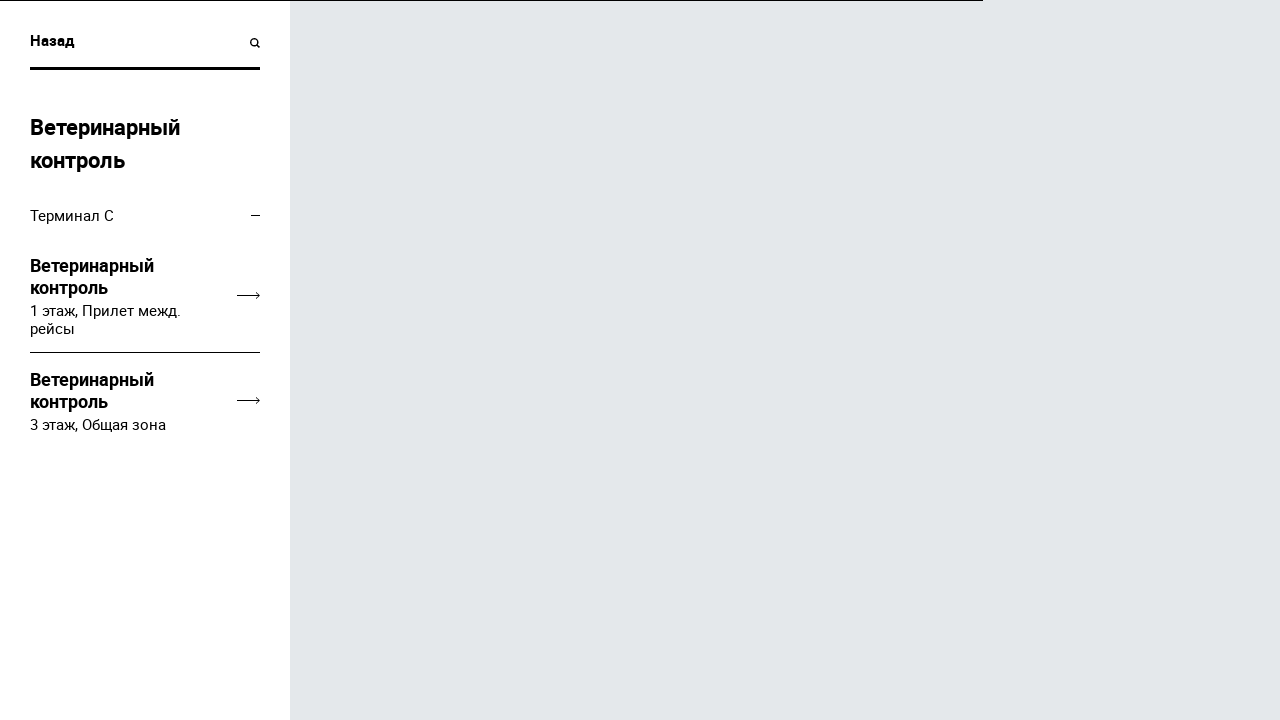

--- FILE ---
content_type: text/html
request_url: https://www.svo.aero/ru/map?terminal=d&floors=3&zone=all&parentId=190&mapObject=D3-1-009&type=map_menu
body_size: 6282
content:
<!DOCTYPE html>
<html lang="ru">
<head>
    <base href="/">
    <meta charset="utf-8">
    <title>Международный аэропорт Шереметьево</title>
    <meta property="description" content="Официальный сайт Международного аэропорта Шереметьево. Онлайн-табло, услуги, правила и новости для пассажиров. Мы всегда вам рады!">

    <meta http-equiv="X-UA-Compatible" content="IE=Edge,chrome=1">
    <meta name="viewport" content="width=device-width, initial-scale=1.0, maximum-scale=1.0" user-scalable="no">
    <link rel="shortcut icon" type="image/png" sizes="16x16" href="/assets/favicon.png?v2">
    <link rel="shortcut icon" type="image/png" sizes="32x32" href="/assets/favicon-32x32.png?v2">
    <meta name="viewport" content="viewport-fit=cover, user-scalable=no, height=device-height, initial-scale=1, maximum-scale=1, minimum-scale=1, width=device-width"/>
    <meta name="HandheldFriendly" content="true">
    <meta name="format-detection" content="telephone=no"/>
    <meta name="msapplication-tap-highlight" content="no"/>

    <meta name="twitter:card" content="summary_large_image">
    <meta name="twitter:site" content="@svo_airport">

    <meta property="og:type" content="website" >
    <meta property="og:url" content="https://www.svo.su/" >
    <meta property="og:title" content="Международный аэропорт Шереметьево">
    <meta property="og:description" content="Официальный сайт Международного аэропорта Шереметьево. Онлайн-табло, услуги, правила и новости для пассажиров. Мы всегда вам рады!">
    <meta property="og:image" content="https://www.svo.su/assets/og/open-graph.jpg">
    <meta property="og:image:width" content="1200">
    <meta property="og:image:height" content="630">

    <meta name="theme-color" content="#FFFFFF">
    <meta name="yandex-verification" content="ff9eb696911de5bb" />

    <!-- Google Tag Manager -->
    <!-- <script>(function(w,d,s,l,i){w[l]=w[l]||[];w[l].push({'gtm.start':
    new Date().getTime(),event:'gtm.js'});var f=d.getElementsByTagName(s)[0],
    j=d.createElement(s),dl=l!='dataLayer'?'&l='+l:'';j.async=true;j.src=
    'https://www.googletagmanager.com/gtm.js?id='+i+dl;f.parentNode.insertBefore(j,f);
    })(window,document,'script','dataLayer','GTM-W3FD9DH');</script> -->
    <!-- End Google Tag Manager -->

    <!-- Yandex.Metrika counter -->
    <script type="text/javascript" >
      (function (d, w, c) {
          (w[c] = w[c] || []).push(function() {
              try {
                  w.yaCounter49184875 = new Ya.Metrika({
                      id:49184875,
                      clickmap:true,
                      trackLinks:true,
                      accurateTrackBounce:true
                  });
              } catch(e) { }
          });

          var n = d.getElementsByTagName("script")[0],
              s = d.createElement("script"),
              f = function () { n.parentNode.insertBefore(s, n); };
          s.type = "text/javascript";
          s.async = true;
          s.src = "https://mc.yandex.ru/metrika/watch.js";

          if (w.opera == "[object Opera]") {
              d.addEventListener("DOMContentLoaded", f, false);
          } else { f(); }
      })(document, window, "yandex_metrika_callbacks");
    </script>
    <noscript>
      <div>
        <img src="https://mc.yandex.ru/watch/49184875" style="position:absolute; left:-9999px;" alt="" />
      </div>
    </noscript>
    <!-- /Yandex.Metrika counter -->

    <!-- Global site tag (gtag.js) - Google Analytics -->
    <!-- <script async src="https://www.googletagmanager.com/gtag/js?id=UA-120543600-1"></script>
    <script>
        window.dataLayer = window.dataLayer || [];
        function gtag() { dataLayer.push(arguments); }
        gtag('js', new Date());
        gtag('config', 'UA-120543600-1', {'send_page_view': false});
    </script> -->
<link rel="stylesheet" href="https://cdn.svo.aero/styles.1f34243a78d08ac40c8a.css"></head>
<body>
  <?xml version="1.0" encoding="utf-8"?><svg xmlns="http://www.w3.org/2000/svg" xmlns:xlink="http://www.w3.org/1999/xlink"><symbol viewBox="0 0 12 13" id="account" xmlns="http://www.w3.org/2000/svg"><path fill-rule="evenodd" d="M.753 10.183l2.989-1.826c.547-.303.91-.636.91-.928 0-.705-1.82-1.709-1.82-4.179C2.832 1.192 4.196 0 6.016 0 8.036 0 9.2 1.506 9.2 3.25c0 2.297-1.82 3.41-1.82 4.179 0 .303.353.625.91.928l2.986 1.826c1.041.575.653 2.817.653 2.817H.103c-.254-1.495-.038-2.434.65-2.817z"/></symbol><symbol viewBox="0 0 26 42" id="app-icon" xmlns="http://www.w3.org/2000/svg"><path fill="#BFBFBF" fill-rule="evenodd" class="abst0" d="M15 17h-2c0-2.2 1.8-4 4-4s4 1.8 4 4l-8 10-8-10c0-2.2 1.8-4 4-4s4 1.8 4 4H7l6 7 6-7c0-1.1-.9-2-2-2s-2 .9-2 2zm-4 0c0-1.1-.9-2-2-2s-2 .9-2 2h4zM4 0h18c2.2 0 4 1.8 4 4v34c0 2.2-1.8 4-4 4H4c-2.2 0-4-1.8-4-4V4c0-2.2 1.8-4 4-4zm0 2c-1.1 0-2 .9-2 2v34c0 1.1.9 2 2 2h18c1.1 0 2-.9 2-2V4c0-1.1-.9-2-2-2H4zM2 5h22v2H2V5zm0 28h22v2H2v-2zm11 4c.6 0 1 .4 1 1s-.4 1-1 1-1-.4-1-1 .4-1 1-1z"/></symbol><symbol viewBox="0 0 22 7" id="arrow-back" xmlns="http://www.w3.org/2000/svg"><path d="M1.6 4H22V3H1.6L4 1V0L0 3.5 4 7V6L1.6 4z"/></symbol><symbol viewBox="0 0 11 6" id="arrow-down" xmlns="http://www.w3.org/2000/svg"><defs><path id="ada" d="M14.77 12.96l.01.01h-.018l-4.523 4.988H9.2v-1.582l3.128-3.416L9.2 9.544V7.962h1.04l4.522 4.988h.018l-.01.01z"/></defs><use transform="rotate(90 13.99 4.96)" xlink:href="#ada"/></symbol><symbol viewBox="0 0 31.49 31.49" id="arrow-right" xmlns="http://www.w3.org/2000/svg"><path d="M21.205 5.007a1.112 1.112 0 0 0-1.587 0 1.12 1.12 0 0 0 0 1.571l8.047 8.047H1.111A1.106 1.106 0 0 0 0 15.737c0 .619.492 1.127 1.111 1.127h26.554l-8.047 8.032c-.429.444-.429 1.159 0 1.587a1.112 1.112 0 0 0 1.587 0l9.952-9.952a1.093 1.093 0 0 0 0-1.571l-9.952-9.953z"/></symbol><symbol viewBox="0 0 4 7" id="arrow-right-small" xmlns="http://www.w3.org/2000/svg"><path d="M4 3.5L0 0v1l3 2.5L0 6v1z"/></symbol><symbol viewBox="0 0 20 7" id="arrow-right-small-full" xmlns="http://www.w3.org/2000/svg"><defs><path d="M22.5 7.097V25.5h-1V7.105L19.519 9.5H18.5l3.5-4 3.5 4h-.989L22.5 7.097z" id="aga"/></defs><use transform="rotate(90 22 3.5)" xlink:href="#aga" fill="none" fill-rule="evenodd"/></symbol><symbol viewBox="0 0 12 10" id="burger-btn" xmlns="http://www.w3.org/2000/svg"><path d="M0 4h12v2H0V4zm0-4h12v2H0V0zm0 8h12v2H0V8z"/></symbol><symbol viewBox="0 0 11 11" id="close" xmlns="http://www.w3.org/2000/svg"><defs><path id="aia" d="M13.207 12.5l4.243 4.243-.707.707-4.243-4.243-4.243 4.243-.707-.707 4.243-4.243L7.55 8.257l.707-.707 4.243 4.243 4.243-4.243.707.707-4.243 4.243z"/></defs><use fill-rule="evenodd" transform="translate(-7 -7)" xlink:href="#aia"/></symbol><symbol viewBox="0 0 10 10" id="close-ionic" xmlns="http://www.w3.org/2000/svg"><path d="M8.5.1L5 3.6 1.5.1.1 1.5 3.6 5 .1 8.5l1.4 1.4L5 6.4l3.5 3.5 1.4-1.4L6.4 5l3.5-3.5z"/></symbol><symbol viewBox="0 0 12 12" id="close-thin" xmlns="http://www.w3.org/2000/svg"><defs><path id="aka" d="M9 7.91L13.91 3 15 4.09 10.09 9 15 13.91 13.91 15 9 10.09 4.09 15 3 13.91 7.91 9 3 4.09 4.09 3 9 7.91z"/></defs><use fill="#000" xlink:href="#aka" fill-rule="evenodd" transform="translate(-3 -3)"/></symbol><symbol viewBox="0 0 15 20" id="download-documents" xmlns="http://www.w3.org/2000/svg"><path d="M1 1v18h13V6H9V1H1zM0 0h10v5h5v15H0V0zm8 14.4l2-2.4h1l-3.5 4L4 12h1l2 2.4V6h1v8.4zM9.3.7L10 0l5 5-.7.7-5-5z"/></symbol><symbol viewBox="0 0 24 24" id="filter-open-close" xmlns="http://www.w3.org/2000/svg"><defs><path id="amb" d="M0 0h600v220H0z"/><filter id="ama" width="105%" height="113.6%" x="-2.5%" y="-5.9%" filterUnits="objectBoundingBox"><feOffset in="SourceAlpha" result="shadowOffsetOuter1"/><feGaussianBlur in="shadowOffsetOuter1" result="shadowBlurOuter1" stdDeviation="1"/><feColorMatrix in="shadowBlurOuter1" result="shadowMatrixOuter1" values="0 0 0 0 0 0 0 0 0 0 0 0 0 0 0 0 0 0 0.04 0"/><feMorphology in="SourceAlpha" radius="1" result="shadowSpreadOuter2"/><feOffset dy="2" in="shadowSpreadOuter2" result="shadowOffsetOuter2"/><feGaussianBlur in="shadowOffsetOuter2" result="shadowBlurOuter2" stdDeviation="5"/><feColorMatrix in="shadowBlurOuter2" result="shadowMatrixOuter2" values="0 0 0 0 0 0 0 0 0 0 0 0 0 0 0 0 0 0 0.148692255 0"/><feMerge><feMergeNode in="shadowMatrixOuter1"/><feMergeNode in="shadowMatrixOuter2"/></feMerge></filter><path id="amc" d="M13 12h4v1h-4v4h-1v-4H8v-1h4V8h1v4z"/></defs><g fill="none" fill-rule="evenodd"><g transform="translate(-142)"><use fill="#000" filter="url(#ama)" xlink:href="#amb"/><use fill="#FFF" xlink:href="#amb"/></g><use fill="#000" xlink:href="#amc"/></g></symbol><symbol viewBox="0 0 12 14" id="ionic-filter" xmlns="http://www.w3.org/2000/svg"><path d="M.1 1.3C-.2.7.3 0 1 0h10c.7 0 1.2.7.9 1.3l-1 2.8c0 .1-.1.3-.2.4l-4 4.2c-.4.4-1.1.4-1.4 0l-4-4.2c-.1-.1-.2-.2-.2-.3l-1-2.9zm2.3.7l.5 1.3L6 6.6l3.1-3.3.5-1.3H2.4z"/><path d="M5 8h2v6l-2-2z"/></symbol><symbol viewBox="0 0 6 6" id="link-external" xmlns="http://www.w3.org/2000/svg"><defs><path id="aoa" d="M13.243 10H11V9h4v4h-1v-2.343l-3.793 3.793-.707-.707L13.243 10z"/></defs><use xlink:href="#aoa" fill-rule="evenodd" transform="translate(-9 -9)"/></symbol><symbol viewBox="0 0 12 16" id="location" xmlns="http://www.w3.org/2000/svg"><path d="M11 5.6C11 3.1 8.8 1 6 1S1 3.1 1 5.6c0 2.6 1.6 5.6 5 9 3.4-3.3 5-6.3 5-9zM6 16C2 12.2 0 8.7 0 5.6 0 2.5 2.7 0 6 0s6 2.5 6 5.6c0 3.1-2 6.6-6 10.4zm0-9c.6 0 1-.4 1-1s-.4-1-1-1-1 .4-1 1 .4 1 1 1zm0 1c-1.1 0-2-.9-2-2s.9-2 2-2 2 .9 2 2-.9 2-2 2z"/></symbol><symbol viewBox="0 0 22 22" id="location-icon" xmlns="http://www.w3.org/2000/svg"><path d="M22 11h-2c0-4.6-3.5-8.4-8-8.9V0h-2v2.1c-4.5.5-8 4.3-8 8.9H0v2h2.2c.8 3.7 3.9 6.5 7.8 6.9V22h2v-2.1c3.8-.4 6.9-3.3 7.8-6.9H22v-2zm-11 7c-3.9 0-7-3.1-7-7s3.1-7 7-7 7 3.1 7 7-3.1 7-7 7z"/><circle cx="11" cy="11" r="4"/></symbol><symbol viewBox="0 0 13 2" id="map-control-minus" xmlns="http://www.w3.org/2000/svg"><path fill-rule="evenodd" d="M0 0h13v2H0z"/></symbol><symbol viewBox="0 0 12 12" id="map-control-plus" xmlns="http://www.w3.org/2000/svg"><path fill-rule="evenodd" d="M7 5h5v2H7v5H5V7H0V5h5V0h2v5z"/></symbol><symbol viewBox="0 0 11 11" id="minus" xmlns="http://www.w3.org/2000/svg"><path fill-rule="evenodd" d="M0 0h12v1H0z"/></symbol><symbol viewBox="0 0 40 42" id="news-icon" xmlns="http://www.w3.org/2000/svg"><path fill="#BFBFBF" fill-rule="evenodd" d="M4 0h32a4 4 0 0 1 4 4v34a4 4 0 0 1-4 4H4a4 4 0 0 1-4-4V4a4 4 0 0 1 4-4zm0 2a2 2 0 0 0-2 2v34a2 2 0 0 0 2 2h32a2 2 0 0 0 2-2V4a2 2 0 0 0-2-2H4zm3 6h26v18H7V8zm2 2v14h22V10H9zM7 32h26v2H7v-2zm0-4h26v2H7v-2z"/></symbol><symbol viewBox="0 0 42 42" id="parking-icon" xmlns="http://www.w3.org/2000/svg"><path fill="#BFBFBF" fill-rule="evenodd" d="M17 26v3a1 1 0 1 1-2 0V12h7a7 7 0 1 1 0 14h-5zm4-26c11.598 0 21 9.402 21 21s-9.402 21-21 21S0 32.598 0 21 9.402 0 21 0zm0 2C10.506 2 2 10.506 2 21s8.506 19 19 19c10.493 0 19-8.506 19-19S31.493 2 21 2zm-4 12v10h5a5 5 0 1 0 0-10h-5z"/></symbol><symbol viewBox="0 0 11 11" id="plus" xmlns="http://www.w3.org/2000/svg"><path fill-rule="evenodd" d="M6 5h5v1H6v5H5V6H0V5h5V0h1v5z"/></symbol><symbol viewBox="0 0 60 58" id="rotate-phone" xmlns="http://www.w3.org/2000/svg"><g fill="none" fill-rule="evenodd" transform="translate(-1 1)"><rect width="23" height="43.245" x="20.336" y="6.625" stroke="#000" stroke-width="3" rx="1" transform="rotate(-45 31.836 28.247)"/><path fill="#000" d="M3.982 34.068l-2.345 4.77.984-.264 1.62-3.54 3.203 2.248.954-.256-4.416-2.958z"/><path stroke="#000" stroke-linejoin="round" d="M4.111 35.119c2.838 10.119 10.85 18.075 21.002 20.834"/><path fill="#000" d="M58.018 21.932l2.345-4.77-.984.264-1.62 3.54-3.203-2.248-.954.256 4.416 2.958z"/><path stroke="#000" stroke-linejoin="round" d="M57.889 20.881C55.05 10.762 47.039 2.806 36.887.047"/></g></symbol><symbol viewBox="0 0 24 27" id="scroll-top-airplane" xmlns="http://www.w3.org/2000/svg"><path d="M14 15.5L24 20v-2l-10-8V3l-2-3-2 3v7L0 18v2l10-4.5V22l.1.2L7 26v1l5-2 5 2v-1l-3.1-3.8.1-.2z"/></symbol><symbol viewBox="0 0 7 72" id="scroll-top-arrow" xmlns="http://www.w3.org/2000/svg"><path d="M4 1.6V72H3V1.6L1 4H0l3.5-4L7 4H6L4 1.6z"/></symbol><symbol viewBox="0 0 14 14" id="search" xmlns="http://www.w3.org/2000/svg"><defs><path id="baa" d="M10.972 14.983a3.987 3.987 0 0 0 3.982-3.993 3.987 3.987 0 0 0-3.982-3.993 3.987 3.987 0 0 0-3.981 3.993 3.987 3.987 0 0 0 3.981 3.993zm4.873-.53L19 17.589 17.592 19l-3.153-3.132a5.933 5.933 0 0 1-3.467 1.111C7.674 16.98 5 14.298 5 10.99 5 7.683 7.674 5 10.972 5c3.299 0 5.973 2.682 5.973 5.99 0 1.29-.407 2.486-1.1 3.464z"/></defs><use transform="translate(-5 -5)" xlink:href="#baa"/></symbol><symbol viewBox="0 0 12 12" id="search-ionic" xmlns="http://www.w3.org/2000/svg"><path d="M5 8c1.7 0 3-1.3 3-3S6.7 2 5 2 2 3.3 2 5s1.3 3 3 3zm4.2-.2l2.8 2.8-1.4 1.4-2.8-2.8C7 9.7 6 10 5 10c-2.8 0-5-2.2-5-5s2.2-5 5-5 5 2.2 5 5c0 1-.3 2-.8 2.8z"/></symbol><symbol viewBox="0 0 34 44" id="shopping-icon" xmlns="http://www.w3.org/2000/svg"><defs><path id="bca" d="M2 10h30l2 29a5 5 0 0 1-5 5H5a5 5 0 0 1-5-5l2-29z"/></defs><g fill="none" fill-rule="evenodd"><use fill="#FFF" xlink:href="#bca"/><path stroke="#BFBFBF" stroke-width="2" d="M2.933 11L1 39a4 4 0 0 0 4 4h24c2.21 0 4-1.79 4.003-3.931L31.067 11H2.933z"/><path fill="#BFBFBF" d="M23 10V8a6 6 0 0 0-12 0v2H9V8a8 8 0 0 1 16 0v2h-2zM9 12h2v3a1 1 0 0 1-2 0v-3zm14 0h2v3a1 1 0 1 1-2 0v-3z"/></g></symbol><symbol viewBox="0 0 36 42" id="special-icon" xmlns="http://www.w3.org/2000/svg"><path fill="#BFBFBF" fill-rule="evenodd" d="M29 26.023l.085-.023 2.947 11H36v2h-6v-1.857L27.55 28h-1.588c.025.33.038.664.038 1 0 7.18-5.82 13-13 13S0 36.18 0 29c0-6.843 5.287-12.451 12-12.962v-4.12A6.002 6.002 0 0 1 13 0a6 6 0 0 1 1 11.917V16h12v2H14v8h15v.023zM23.955 28H12v-9.955C6.393 18.55 2 23.262 2 29c0 6.075 4.925 11 11 11s11-4.925 11-11c0-.337-.015-.67-.045-1zM13 2a4 4 0 1 0 0 8 4 4 0 0 0 0-8z"/></symbol><symbol viewBox="0 0 15 14" id="star" xmlns="http://www.w3.org/2000/svg"><path d="M7.28 10.795l-3.521 1.551.387-3.828-2.563-2.87 3.76-.813L7.28 1.51l1.936 3.325 3.76.814-2.563 2.87.388 3.827-3.521-1.551z"/></symbol></svg>
<div id="content-viewport-wrapper">
    <div class="iframe-wraper">
        <iframe id="content-viewport" style="visibility:hidden;width:100%;height:10px;border:0px;"
                src="about:blank"></iframe>
    </div>
</div>
<app-root></app-root>

<div itemscope itemtype="http://schema.org/Airport" style="display: none;">
    <span itemprop="name">Международный аэропорт Шереметьево</span>
    <span itemprop="iataCode">SVO</span>
    <div itemprop="address" itemscope itemtype="http://schema.org/PostalAddress">
      <span itemprop="postalCode">141400</span>
      <span itemprop="url">https://svo.su</span>
      <span itemprop="addressCountry ">Россия</span>
      <span itemprop="addressRegion ">Московская обл.</span>
      <span itemprop="addressLocality">Химки, аэропорт Шереметьево</span>
    </div>
    <span itemprop="telephone">+7 495 578-65-65</span>
    <time
        itemprop="openingHours"
        datetime="Mo-Su">С понедельника по воскресенье, круглосуточно
    </time>
  </div>
<script src="https://cdn.svo.aero/runtime.3e87b804da68075c8431.js" defer></script><script src="https://cdn.svo.aero/polyfills-es5.83439f789ef97f7138d4.js" nomodule defer></script><script src="https://cdn.svo.aero/polyfills.0b136cf2ba27958951e7.js" defer></script><script src="https://cdn.svo.aero/vendor.8ba11e52e5844396fe71.js" defer></script><script src="https://cdn.svo.aero/main.a02d362ed064ffcd6fa5.js" defer></script></body>
</html>


--- FILE ---
content_type: text/css; charset=utf-8
request_url: https://cdn.svo.aero/styles.1f34243a78d08ac40c8a.css
body_size: 23432
content:
/*! Generated by Font Squirrel (https://www.fontsquirrel.com) on February 8, 2018 */@font-face{font-family:Roboto;src:url(roboto-light-webfont.90edb006da86abab6be9.woff2) format('woff2'),url(roboto-light-webfont.d1f31acf29339c5dbeea.woff) format('woff');font-weight:300;font-style:normal}@font-face{font-family:Roboto;src:url(roboto-regular-webfont.7acaa7837d14781dede3.woff2) format('woff2'),url(roboto-regular-webfont.272fa842791d8b735e6b.woff) format('woff');font-weight:400;font-style:normal}@font-face{font-family:Roboto-Regular;src:url(roboto-regular-webfont.7acaa7837d14781dede3.woff2) format('woff2'),url(roboto-regular-webfont.272fa842791d8b735e6b.woff) format('woff');font-weight:400;font-style:normal}@font-face{font-family:Roboto;src:url(roboto-medium-webfont.95ee49741f8e733c04b5.woff2) format('woff2'),url(roboto-medium-webfont.63ff9711b38f93588dd4.woff) format('woff');font-weight:500;font-style:normal}@font-face{font-family:Roboto-Medium;src:url(roboto-medium-webfont.95ee49741f8e733c04b5.woff2) format('woff2'),url(roboto-medium-webfont.63ff9711b38f93588dd4.woff) format('woff');font-weight:500;font-style:normal}@font-face{font-family:Roboto;src:url(roboto-bold-webfont.a0141c89a10efae9f95d.woff2) format('woff2'),url(roboto-bold-webfont.e4506ba683e56ab0eed4.woff) format('woff');font-weight:700;font-style:normal}@font-face{font-family:Roboto;src:url(roboto-black-webfont.3368dae8f09ffd6cf05b.woff2) format('woff2'),url(roboto-black-webfont.3658299f0079b52ea0f1.woff) format('woff');font-weight:900;font-style:normal}@font-face{font-family:'Roboto Condensed';src:url(robotocondensed-bold-webfont.1efa5c0c402843eeb741.woff2) format('woff2'),url(robotocondensed-bold-webfont.364ae11a5934d13c358c.woff) format('woff');font-weight:700;font-style:normal}@font-face{font-family:'Roboto Condensed';src:url(robotocondensed-regular-webfont.1b46c5a3ada12fafa6a6.woff2) format('woff2'),url(robotocondensed-regular-webfont.c90f981923a526630ee9.woff) format('woff');font-weight:400;font-style:normal}@font-face{font-family:RobotoCondensed-Regular;src:url(robotocondensed-bold-webfont.1efa5c0c402843eeb741.woff2) format('woff2'),url(robotocondensed-bold-webfont.364ae11a5934d13c358c.woff) format('woff');font-weight:400;font-style:normal}@font-face{font-family:RobotoCondensed-Bold;src:url(robotocondensed-bold-webfont.1efa5c0c402843eeb741.woff2) format('woff2'),url(robotocondensed-bold-webfont.364ae11a5934d13c358c.woff) format('woff');font-weight:700;font-style:normal}@font-face{font-family:Roboto-Bold;src:url(roboto-bold-webfont.a0141c89a10efae9f95d.woff2) format('woff2'),url(roboto-bold-webfont.e4506ba683e56ab0eed4.woff) format('woff');font-weight:700;font-style:normal}body:after{content:'';font-family:Roboto,Arial;font-weight:900}.mat-elevation-z0{box-shadow:0 0 0 0 rgba(0,0,0,.2),0 0 0 0 rgba(0,0,0,.14),0 0 0 0 rgba(0,0,0,.12)}.mat-elevation-z1{box-shadow:0 2px 1px -1px rgba(0,0,0,.2),0 1px 1px 0 rgba(0,0,0,.14),0 1px 3px 0 rgba(0,0,0,.12)}.mat-elevation-z2{box-shadow:0 3px 1px -2px rgba(0,0,0,.2),0 2px 2px 0 rgba(0,0,0,.14),0 1px 5px 0 rgba(0,0,0,.12)}.mat-elevation-z3{box-shadow:0 3px 3px -2px rgba(0,0,0,.2),0 3px 4px 0 rgba(0,0,0,.14),0 1px 8px 0 rgba(0,0,0,.12)}.mat-elevation-z4{box-shadow:0 2px 4px -1px rgba(0,0,0,.2),0 4px 5px 0 rgba(0,0,0,.14),0 1px 10px 0 rgba(0,0,0,.12)}.mat-elevation-z5{box-shadow:0 3px 5px -1px rgba(0,0,0,.2),0 5px 8px 0 rgba(0,0,0,.14),0 1px 14px 0 rgba(0,0,0,.12)}.mat-elevation-z6{box-shadow:0 3px 5px -1px rgba(0,0,0,.2),0 6px 10px 0 rgba(0,0,0,.14),0 1px 18px 0 rgba(0,0,0,.12)}.mat-elevation-z7{box-shadow:0 4px 5px -2px rgba(0,0,0,.2),0 7px 10px 1px rgba(0,0,0,.14),0 2px 16px 1px rgba(0,0,0,.12)}.mat-elevation-z8{box-shadow:0 5px 5px -3px rgba(0,0,0,.2),0 8px 10px 1px rgba(0,0,0,.14),0 3px 14px 2px rgba(0,0,0,.12)}.mat-elevation-z9{box-shadow:0 5px 6px -3px rgba(0,0,0,.2),0 9px 12px 1px rgba(0,0,0,.14),0 3px 16px 2px rgba(0,0,0,.12)}.mat-elevation-z10{box-shadow:0 6px 6px -3px rgba(0,0,0,.2),0 10px 14px 1px rgba(0,0,0,.14),0 4px 18px 3px rgba(0,0,0,.12)}.mat-elevation-z11{box-shadow:0 6px 7px -4px rgba(0,0,0,.2),0 11px 15px 1px rgba(0,0,0,.14),0 4px 20px 3px rgba(0,0,0,.12)}.mat-elevation-z12{box-shadow:0 7px 8px -4px rgba(0,0,0,.2),0 12px 17px 2px rgba(0,0,0,.14),0 5px 22px 4px rgba(0,0,0,.12)}.mat-elevation-z13{box-shadow:0 7px 8px -4px rgba(0,0,0,.2),0 13px 19px 2px rgba(0,0,0,.14),0 5px 24px 4px rgba(0,0,0,.12)}.mat-elevation-z14{box-shadow:0 7px 9px -4px rgba(0,0,0,.2),0 14px 21px 2px rgba(0,0,0,.14),0 5px 26px 4px rgba(0,0,0,.12)}.mat-elevation-z15{box-shadow:0 8px 9px -5px rgba(0,0,0,.2),0 15px 22px 2px rgba(0,0,0,.14),0 6px 28px 5px rgba(0,0,0,.12)}.mat-elevation-z16{box-shadow:0 8px 10px -5px rgba(0,0,0,.2),0 16px 24px 2px rgba(0,0,0,.14),0 6px 30px 5px rgba(0,0,0,.12)}.mat-elevation-z17{box-shadow:0 8px 11px -5px rgba(0,0,0,.2),0 17px 26px 2px rgba(0,0,0,.14),0 6px 32px 5px rgba(0,0,0,.12)}.mat-elevation-z18{box-shadow:0 9px 11px -5px rgba(0,0,0,.2),0 18px 28px 2px rgba(0,0,0,.14),0 7px 34px 6px rgba(0,0,0,.12)}.mat-elevation-z19{box-shadow:0 9px 12px -6px rgba(0,0,0,.2),0 19px 29px 2px rgba(0,0,0,.14),0 7px 36px 6px rgba(0,0,0,.12)}.mat-elevation-z20{box-shadow:0 10px 13px -6px rgba(0,0,0,.2),0 20px 31px 3px rgba(0,0,0,.14),0 8px 38px 7px rgba(0,0,0,.12)}.mat-elevation-z21{box-shadow:0 10px 13px -6px rgba(0,0,0,.2),0 21px 33px 3px rgba(0,0,0,.14),0 8px 40px 7px rgba(0,0,0,.12)}.mat-elevation-z22{box-shadow:0 10px 14px -6px rgba(0,0,0,.2),0 22px 35px 3px rgba(0,0,0,.14),0 8px 42px 7px rgba(0,0,0,.12)}.mat-elevation-z23{box-shadow:0 11px 14px -7px rgba(0,0,0,.2),0 23px 36px 3px rgba(0,0,0,.14),0 9px 44px 8px rgba(0,0,0,.12)}.mat-elevation-z24{box-shadow:0 11px 15px -7px rgba(0,0,0,.2),0 24px 38px 3px rgba(0,0,0,.14),0 9px 46px 8px rgba(0,0,0,.12)}.mat-badge-content{font-weight:600;font-size:12px;font-family:Roboto,"Helvetica Neue",sans-serif}.mat-badge-small .mat-badge-content{font-size:6px}.mat-badge-large .mat-badge-content{font-size:24px}.mat-h1,.mat-headline,.mat-typography h1{font:400 24px/32px Roboto,"Helvetica Neue",sans-serif;margin:0 0 16px}.mat-h2,.mat-title,.mat-typography h2{font:500 20px/32px Roboto,"Helvetica Neue",sans-serif;margin:0 0 16px}.mat-h3,.mat-subheading-2,.mat-typography h3{font:400 16px/28px Roboto,"Helvetica Neue",sans-serif;margin:0 0 16px}.mat-h4,.mat-subheading-1,.mat-typography h4{font:400 15px/24px Roboto,"Helvetica Neue",sans-serif;margin:0 0 16px}.mat-h5,.mat-typography h5{font:400 11.62px/20px Roboto,"Helvetica Neue",sans-serif;margin:0 0 12px}.mat-h6,.mat-typography h6{font:400 9.38px/20px Roboto,"Helvetica Neue",sans-serif;margin:0 0 12px}.mat-body-2,.mat-body-strong{font:500 14px/24px Roboto,"Helvetica Neue",sans-serif}.mat-body,.mat-body-1,.mat-typography{font:400 14px/20px Roboto,"Helvetica Neue",sans-serif}.mat-body p,.mat-body-1 p,.mat-typography p{margin:0 0 12px}.mat-caption,.mat-small{font:400 12px/20px Roboto,"Helvetica Neue",sans-serif}.mat-display-4,.mat-typography .mat-display-4{font:300 112px/112px Roboto,"Helvetica Neue",sans-serif;margin:0 0 56px;letter-spacing:-.05em}.mat-display-3,.mat-typography .mat-display-3{font:400 56px/56px Roboto,"Helvetica Neue",sans-serif;margin:0 0 64px;letter-spacing:-.02em}.mat-display-2,.mat-typography .mat-display-2{font:400 45px/48px Roboto,"Helvetica Neue",sans-serif;margin:0 0 64px;letter-spacing:-.005em}.mat-display-1,.mat-typography .mat-display-1{font:400 34px/40px Roboto,"Helvetica Neue",sans-serif;margin:0 0 64px}.mat-bottom-sheet-container{font-family:Roboto,"Helvetica Neue",sans-serif;font-size:16px;font-weight:400}.mat-button,.mat-fab,.mat-flat-button,.mat-icon-button,.mat-mini-fab,.mat-raised-button,.mat-stroked-button{font-family:Roboto,"Helvetica Neue",sans-serif;font-size:14px;font-weight:500}.mat-button-toggle,.mat-card{font-family:Roboto,"Helvetica Neue",sans-serif}.mat-card-title{font-size:24px;font-weight:400}.mat-card-content,.mat-card-header .mat-card-title,.mat-card-subtitle{font-size:14px}.mat-checkbox{font-family:Roboto,"Helvetica Neue",sans-serif}.mat-checkbox-layout .mat-checkbox-label{line-height:24px}.mat-chip{font-size:13px;line-height:18px}.mat-chip .mat-chip-remove.mat-icon,.mat-chip .mat-chip-trailing-icon.mat-icon{font-size:18px}.mat-table{font-family:Roboto,"Helvetica Neue",sans-serif}.mat-header-cell{font-size:12px;font-weight:500}.mat-cell,.mat-footer-cell{font-size:14px}.mat-calendar{font-family:Roboto,"Helvetica Neue",sans-serif}.mat-calendar-body{font-size:13px}.mat-calendar-body-label,.mat-calendar-period-button{font-size:14px;font-weight:500}.mat-calendar-table-header th{font-size:11px;font-weight:400}.mat-dialog-title{font:500 20px/32px Roboto,"Helvetica Neue",sans-serif}.mat-expansion-panel-header{font-family:Roboto,"Helvetica Neue",sans-serif;font-size:15px;font-weight:400}.mat-expansion-panel-content{font:400 14px/20px Roboto,"Helvetica Neue",sans-serif}.mat-form-field{font-size:inherit;font-weight:400;line-height:1.125;font-family:Roboto,"Helvetica Neue",sans-serif}.mat-form-field-wrapper{padding-bottom:1.34375em}.mat-form-field-prefix .mat-icon,.mat-form-field-suffix .mat-icon{font-size:150%;line-height:1.125}.mat-form-field-prefix .mat-icon-button,.mat-form-field-suffix .mat-icon-button{height:1.5em;width:1.5em}.mat-form-field-prefix .mat-icon-button .mat-icon,.mat-form-field-suffix .mat-icon-button .mat-icon{height:1.125em;line-height:1.125}.mat-form-field-infix{padding:.5em 0;border-top:.84375em solid transparent}.mat-form-field-can-float .mat-input-server:focus+.mat-form-field-label-wrapper .mat-form-field-label,.mat-form-field-can-float.mat-form-field-should-float .mat-form-field-label{transform:translateY(-1.34375em) scale(.75);width:133.33333%}.mat-form-field-can-float .mat-input-server[label]:not(:label-shown)+.mat-form-field-label-wrapper .mat-form-field-label{transform:translateY(-1.34374em) scale(.75);width:133.33334%}.mat-form-field-label-wrapper{top:-.84375em;padding-top:.84375em}.mat-form-field-label{top:1.34375em}.mat-form-field-underline{bottom:1.34375em}.mat-form-field-subscript-wrapper{margin-top:.66667em;top:calc(100% - 1.79167em)}.mat-form-field-appearance-legacy .mat-form-field-wrapper{padding-bottom:1.25em}.mat-form-field-appearance-legacy .mat-form-field-infix{padding:.4375em 0}.mat-form-field-appearance-legacy.mat-form-field-can-float .mat-input-server:focus+.mat-form-field-label-wrapper .mat-form-field-label,.mat-form-field-appearance-legacy.mat-form-field-can-float.mat-form-field-should-float .mat-form-field-label{transform:translateY(-1.28125em) scale(.75) perspective(100px) translateZ(.001px);-ms-transform:translateY(-1.28125em) scale(.75);width:133.33333%}.mat-form-field-appearance-legacy.mat-form-field-can-float .mat-form-field-autofill-control:-webkit-autofill+.mat-form-field-label-wrapper .mat-form-field-label{transform:translateY(-1.28125em) scale(.75) perspective(100px) translateZ(.00101px);-ms-transform:translateY(-1.28124em) scale(.75);width:133.33334%}.mat-form-field-appearance-legacy.mat-form-field-can-float .mat-input-server[label]:not(:label-shown)+.mat-form-field-label-wrapper .mat-form-field-label{transform:translateY(-1.28125em) scale(.75) perspective(100px) translateZ(.00102px);-ms-transform:translateY(-1.28123em) scale(.75);width:133.33335%}.mat-form-field-appearance-legacy .mat-form-field-label{top:1.28125em}.mat-form-field-appearance-legacy .mat-form-field-subscript-wrapper{margin-top:.54167em;top:calc(100% - 1.66667em)}.mat-form-field-appearance-fill .mat-form-field-infix{padding:.25em 0 .75em}.mat-form-field-appearance-fill .mat-form-field-label{top:1.09375em;margin-top:-.5em}.mat-form-field-appearance-fill.mat-form-field-can-float .mat-input-server:focus+.mat-form-field-label-wrapper .mat-form-field-label,.mat-form-field-appearance-fill.mat-form-field-can-float.mat-form-field-should-float .mat-form-field-label{transform:translateY(-.59375em) scale(.75);width:133.33333%}.mat-form-field-appearance-fill.mat-form-field-can-float .mat-input-server[label]:not(:label-shown)+.mat-form-field-label-wrapper .mat-form-field-label{transform:translateY(-.59374em) scale(.75);width:133.33334%}.mat-form-field-appearance-outline .mat-form-field-infix{padding:1em 0}.mat-form-field-appearance-outline .mat-form-field-label{top:1.84375em;margin-top:-.25em}.mat-form-field-appearance-outline.mat-form-field-can-float .mat-input-server:focus+.mat-form-field-label-wrapper .mat-form-field-label,.mat-form-field-appearance-outline.mat-form-field-can-float.mat-form-field-should-float .mat-form-field-label{transform:translateY(-1.59375em) scale(.75);width:133.33333%}.mat-form-field-appearance-outline.mat-form-field-can-float .mat-input-server[label]:not(:label-shown)+.mat-form-field-label-wrapper .mat-form-field-label{transform:translateY(-1.59374em) scale(.75);width:133.33334%}.mat-grid-tile-footer,.mat-grid-tile-header{font-size:14px}.mat-grid-tile-footer .mat-line,.mat-grid-tile-header .mat-line{white-space:nowrap;overflow:hidden;text-overflow:ellipsis;display:block;box-sizing:border-box}.mat-grid-tile-footer .mat-line:nth-child(n+2),.mat-grid-tile-header .mat-line:nth-child(n+2){font-size:12px}input.mat-input-element{margin-top:-.0625em}.mat-menu-item{font-family:Roboto,"Helvetica Neue",sans-serif;font-size:16px;font-weight:400}.mat-paginator,.mat-paginator-page-size .mat-select-trigger{font-family:Roboto,"Helvetica Neue",sans-serif;font-size:12px}.mat-radio-button,.mat-select{font-family:Roboto,"Helvetica Neue",sans-serif}.mat-select-trigger{height:1.125em}.mat-slide-toggle-content{font:400 14px/20px Roboto,"Helvetica Neue",sans-serif}.mat-slider-thumb-label-text{font-family:Roboto,"Helvetica Neue",sans-serif;font-size:12px;font-weight:500}.mat-stepper-horizontal,.mat-stepper-vertical{font-family:Roboto,"Helvetica Neue",sans-serif}.mat-step-label{font-size:14px;font-weight:400}.mat-step-label-selected{font-size:14px;font-weight:500}.mat-tab-group{font-family:Roboto,"Helvetica Neue",sans-serif}.mat-tab-label,.mat-tab-link{font-family:Roboto,"Helvetica Neue",sans-serif;font-size:14px;font-weight:500}.mat-toolbar,.mat-toolbar h1,.mat-toolbar h2,.mat-toolbar h3,.mat-toolbar h4,.mat-toolbar h5,.mat-toolbar h6{font:500 20px/32px Roboto,"Helvetica Neue",sans-serif;margin:0}.mat-tooltip{font-family:Roboto,"Helvetica Neue",sans-serif;font-size:10px;padding-top:6px;padding-bottom:6px}.mat-tooltip-handset{font-size:14px;padding-top:9px;padding-bottom:9px}.mat-list-item,.mat-list-option{font-family:Roboto,"Helvetica Neue",sans-serif}.mat-list .mat-list-item,.mat-nav-list .mat-list-item,.mat-selection-list .mat-list-item{font-size:16px}.mat-list .mat-list-item .mat-line,.mat-nav-list .mat-list-item .mat-line,.mat-selection-list .mat-list-item .mat-line{white-space:nowrap;overflow:hidden;text-overflow:ellipsis;display:block;box-sizing:border-box}.mat-list .mat-list-item .mat-line:nth-child(n+2),.mat-nav-list .mat-list-item .mat-line:nth-child(n+2),.mat-selection-list .mat-list-item .mat-line:nth-child(n+2){font-size:14px}.mat-list .mat-list-option,.mat-nav-list .mat-list-option,.mat-selection-list .mat-list-option{font-size:16px}.mat-list .mat-list-option .mat-line,.mat-nav-list .mat-list-option .mat-line,.mat-selection-list .mat-list-option .mat-line{white-space:nowrap;overflow:hidden;text-overflow:ellipsis;display:block;box-sizing:border-box}.mat-list .mat-list-option .mat-line:nth-child(n+2),.mat-nav-list .mat-list-option .mat-line:nth-child(n+2),.mat-selection-list .mat-list-option .mat-line:nth-child(n+2){font-size:14px}.mat-list[dense] .mat-list-item,.mat-nav-list[dense] .mat-list-item,.mat-selection-list[dense] .mat-list-item{font-size:12px}.mat-list[dense] .mat-list-item .mat-line,.mat-nav-list[dense] .mat-list-item .mat-line,.mat-selection-list[dense] .mat-list-item .mat-line{white-space:nowrap;overflow:hidden;text-overflow:ellipsis;display:block;box-sizing:border-box}.mat-list[dense] .mat-list-item .mat-line:nth-child(n+2),.mat-list[dense] .mat-list-option,.mat-nav-list[dense] .mat-list-item .mat-line:nth-child(n+2),.mat-nav-list[dense] .mat-list-option,.mat-selection-list[dense] .mat-list-item .mat-line:nth-child(n+2),.mat-selection-list[dense] .mat-list-option{font-size:12px}.mat-list[dense] .mat-list-option .mat-line,.mat-nav-list[dense] .mat-list-option .mat-line,.mat-selection-list[dense] .mat-list-option .mat-line{white-space:nowrap;overflow:hidden;text-overflow:ellipsis;display:block;box-sizing:border-box}.mat-list[dense] .mat-list-option .mat-line:nth-child(n+2),.mat-nav-list[dense] .mat-list-option .mat-line:nth-child(n+2),.mat-selection-list[dense] .mat-list-option .mat-line:nth-child(n+2){font-size:12px}.mat-list[dense] .mat-subheader,.mat-nav-list[dense] .mat-subheader,.mat-selection-list[dense] .mat-subheader{font-family:Roboto,"Helvetica Neue",sans-serif;font-size:12px;font-weight:500}.mat-option{font-family:Roboto,"Helvetica Neue",sans-serif;font-size:16px}.mat-optgroup-label{font:500 14px/24px Roboto,"Helvetica Neue",sans-serif;color:rgba(0,0,0,.54)}.mat-simple-snackbar{font-family:Roboto,"Helvetica Neue",sans-serif;font-size:14px}.mat-simple-snackbar-action{line-height:1;font-family:inherit;font-size:inherit;font-weight:500}.mat-ripple{overflow:hidden}.mat-ripple.mat-ripple-unbounded{overflow:visible}.mat-ripple-element{position:absolute;border-radius:50%;pointer-events:none;transition:opacity,transform 0s cubic-bezier(0,0,.2,1);transform:scale(0)}@media screen and (-ms-high-contrast:active){.mat-ripple-element{display:none}}.cdk-visually-hidden{border:0;clip:rect(0 0 0 0);height:1px;margin:-1px;overflow:hidden;padding:0;position:absolute;width:1px;outline:0;-webkit-appearance:none;-moz-appearance:none}.cdk-global-overlay-wrapper,.cdk-overlay-container{pointer-events:none;top:0;left:0;height:100%;width:100%}.cdk-overlay-container{position:fixed}.cdk-overlay-container:empty{display:none}.cdk-global-overlay-wrapper{display:flex;position:absolute;z-index:1000}.cdk-overlay-pane{position:absolute;pointer-events:auto;box-sizing:border-box;z-index:1000;display:flex;max-width:100%;max-height:100%}.cdk-overlay-backdrop{position:absolute;top:0;bottom:0;left:0;right:0;z-index:1000;pointer-events:auto;-webkit-tap-highlight-color:transparent;transition:opacity .4s cubic-bezier(.25,.8,.25,1);opacity:0}.cdk-overlay-backdrop.cdk-overlay-backdrop-showing{opacity:1}@media screen and (-ms-high-contrast:active){.cdk-overlay-backdrop.cdk-overlay-backdrop-showing{opacity:.6}.mat-badge-small .mat-badge-content{outline:solid 1px;border-radius:0}}.cdk-overlay-dark-backdrop{background:rgba(0,0,0,.288)}.cdk-overlay-transparent-backdrop,.cdk-overlay-transparent-backdrop.cdk-overlay-backdrop-showing{opacity:0}.cdk-overlay-connected-position-bounding-box{position:absolute;z-index:1000;display:flex;flex-direction:column;min-width:1px;min-height:1px}.cdk-global-scrollblock{position:fixed;width:100%;overflow-y:scroll}.cdk-text-field-autofill-monitored:-webkit-autofill{-webkit-animation-name:cdk-text-field-autofill-start;animation-name:cdk-text-field-autofill-start}.cdk-text-field-autofill-monitored:not(:-webkit-autofill){-webkit-animation-name:cdk-text-field-autofill-end;animation-name:cdk-text-field-autofill-end}textarea.cdk-textarea-autosize{resize:none}textarea.cdk-textarea-autosize-measuring{height:auto!important;overflow:hidden!important;padding:2px 0!important;box-sizing:content-box!important}.mat-ripple-element{background-color:rgba(0,0,0,.1)}.mat-option.mat-selected:not(.mat-option-multiple):not(.mat-option-disabled),.mat-option:focus:not(.mat-option-disabled),.mat-option:hover:not(.mat-option-disabled){background:rgba(0,0,0,.04)}.mat-option.mat-active{background:rgba(0,0,0,.04)}.mat-option.mat-option-disabled{color:rgba(0,0,0,.38)}.mat-primary .mat-option.mat-selected:not(.mat-option-disabled){color:#3f51b5}.mat-accent .mat-option.mat-selected:not(.mat-option-disabled){color:#ff4081}.mat-warn .mat-option.mat-selected:not(.mat-option-disabled){color:#f44336}.mat-optgroup-disabled .mat-optgroup-label{color:rgba(0,0,0,.38)}.mat-pseudo-checkbox{color:rgba(0,0,0,.54)}.mat-pseudo-checkbox::after{color:#fafafa}.mat-accent .mat-pseudo-checkbox-checked,.mat-accent .mat-pseudo-checkbox-indeterminate,.mat-pseudo-checkbox-checked,.mat-pseudo-checkbox-indeterminate{background:#ff4081}.mat-primary .mat-pseudo-checkbox-checked,.mat-primary .mat-pseudo-checkbox-indeterminate{background:#3f51b5}.mat-warn .mat-pseudo-checkbox-checked,.mat-warn .mat-pseudo-checkbox-indeterminate{background:#f44336}.mat-pseudo-checkbox-checked.mat-pseudo-checkbox-disabled,.mat-pseudo-checkbox-indeterminate.mat-pseudo-checkbox-disabled{background:#b0b0b0}.mat-app-background{background-color:#fafafa;color:rgba(0,0,0,.87)}.mat-theme-loaded-marker{display:none}.mat-autocomplete-panel{background:#fff;color:rgba(0,0,0,.87)}.mat-autocomplete-panel .mat-option.mat-selected:not(.mat-active):not(:hover){background:#fff}.mat-autocomplete-panel .mat-option.mat-selected:not(.mat-active):not(:hover):not(.mat-option-disabled){color:rgba(0,0,0,.87)}.mat-badge-accent .mat-badge-content{background:#ff4081;color:#fff}.mat-badge-warn .mat-badge-content{color:#fff;background:#f44336}.mat-badge{position:relative}.mat-badge-hidden .mat-badge-content{display:none}.mat-badge-content{color:#fff;background:#3f51b5;position:absolute;text-align:center;display:inline-block;border-radius:50%;transition:transform .2s ease-in-out;transform:scale(.6);overflow:hidden;white-space:nowrap;text-overflow:ellipsis;pointer-events:none}.mat-badge-content.mat-badge-active{transform:none}.mat-badge-small .mat-badge-content{width:16px;height:16px;line-height:16px}.mat-badge-small.mat-badge-above .mat-badge-content{top:-8px}.mat-badge-small.mat-badge-below .mat-badge-content{bottom:-8px}.mat-badge-small.mat-badge-before .mat-badge-content{left:-16px}[dir=rtl] .mat-badge-small.mat-badge-before .mat-badge-content{left:auto;right:-16px}.mat-badge-small.mat-badge-after .mat-badge-content{right:-16px}[dir=rtl] .mat-badge-small.mat-badge-after .mat-badge-content{right:auto;left:-16px}.mat-badge-small.mat-badge-overlap.mat-badge-before .mat-badge-content{left:-8px}[dir=rtl] .mat-badge-small.mat-badge-overlap.mat-badge-before .mat-badge-content{left:auto;right:-8px}.mat-badge-small.mat-badge-overlap.mat-badge-after .mat-badge-content{right:-8px}[dir=rtl] .mat-badge-small.mat-badge-overlap.mat-badge-after .mat-badge-content{right:auto;left:-8px}.mat-badge-medium .mat-badge-content{width:22px;height:22px;line-height:22px}.mat-badge-medium.mat-badge-above .mat-badge-content{top:-11px}.mat-badge-medium.mat-badge-below .mat-badge-content{bottom:-11px}.mat-badge-medium.mat-badge-before .mat-badge-content{left:-22px}[dir=rtl] .mat-badge-medium.mat-badge-before .mat-badge-content{left:auto;right:-22px}.mat-badge-medium.mat-badge-after .mat-badge-content{right:-22px}[dir=rtl] .mat-badge-medium.mat-badge-after .mat-badge-content{right:auto;left:-22px}.mat-badge-medium.mat-badge-overlap.mat-badge-before .mat-badge-content{left:-11px}[dir=rtl] .mat-badge-medium.mat-badge-overlap.mat-badge-before .mat-badge-content{left:auto;right:-11px}.mat-badge-medium.mat-badge-overlap.mat-badge-after .mat-badge-content{right:-11px}[dir=rtl] .mat-badge-medium.mat-badge-overlap.mat-badge-after .mat-badge-content{right:auto;left:-11px}.mat-badge-large .mat-badge-content{width:28px;height:28px;line-height:28px}.mat-badge-large.mat-badge-above .mat-badge-content{top:-14px}.mat-badge-large.mat-badge-below .mat-badge-content{bottom:-14px}.mat-badge-large.mat-badge-before .mat-badge-content{left:-28px}[dir=rtl] .mat-badge-large.mat-badge-before .mat-badge-content{left:auto;right:-28px}.mat-badge-large.mat-badge-after .mat-badge-content{right:-28px}[dir=rtl] .mat-badge-large.mat-badge-after .mat-badge-content{right:auto;left:-28px}.mat-badge-large.mat-badge-overlap.mat-badge-before .mat-badge-content{left:-14px}[dir=rtl] .mat-badge-large.mat-badge-overlap.mat-badge-before .mat-badge-content{left:auto;right:-14px}.mat-badge-large.mat-badge-overlap.mat-badge-after .mat-badge-content{right:-14px}[dir=rtl] .mat-badge-large.mat-badge-overlap.mat-badge-after .mat-badge-content{right:auto;left:-14px}.mat-bottom-sheet-container{background:#fff;color:rgba(0,0,0,.87)}.mat-button,.mat-icon-button,.mat-stroked-button{color:inherit;background:0 0}.mat-button.mat-primary,.mat-icon-button.mat-primary,.mat-stroked-button.mat-primary{color:#3f51b5}.mat-button.mat-accent,.mat-icon-button.mat-accent,.mat-stroked-button.mat-accent{color:#ff4081}.mat-button.mat-warn,.mat-icon-button.mat-warn,.mat-stroked-button.mat-warn{color:#f44336}.mat-button.mat-accent[disabled],.mat-button.mat-primary[disabled],.mat-button.mat-warn[disabled],.mat-button[disabled][disabled],.mat-icon-button.mat-accent[disabled],.mat-icon-button.mat-primary[disabled],.mat-icon-button.mat-warn[disabled],.mat-icon-button[disabled][disabled],.mat-stroked-button.mat-accent[disabled],.mat-stroked-button.mat-primary[disabled],.mat-stroked-button.mat-warn[disabled],.mat-stroked-button[disabled][disabled]{color:rgba(0,0,0,.26)}.mat-button.mat-primary .mat-button-focus-overlay,.mat-icon-button.mat-primary .mat-button-focus-overlay,.mat-stroked-button.mat-primary .mat-button-focus-overlay{background-color:rgba(63,81,181,.12)}.mat-button.mat-accent .mat-button-focus-overlay,.mat-icon-button.mat-accent .mat-button-focus-overlay,.mat-stroked-button.mat-accent .mat-button-focus-overlay{background-color:rgba(255,64,129,.12)}.mat-button.mat-warn .mat-button-focus-overlay,.mat-icon-button.mat-warn .mat-button-focus-overlay,.mat-stroked-button.mat-warn .mat-button-focus-overlay{background-color:rgba(244,67,54,.12)}.mat-button[disabled] .mat-button-focus-overlay,.mat-icon-button[disabled] .mat-button-focus-overlay,.mat-stroked-button[disabled] .mat-button-focus-overlay{background-color:transparent}.mat-button.mat-primary .mat-ripple-element,.mat-icon-button.mat-primary .mat-ripple-element,.mat-stroked-button.mat-primary .mat-ripple-element{background-color:rgba(63,81,181,.1)}.mat-button.mat-accent .mat-ripple-element,.mat-icon-button.mat-accent .mat-ripple-element,.mat-stroked-button.mat-accent .mat-ripple-element{background-color:rgba(255,64,129,.1)}.mat-button.mat-warn .mat-ripple-element,.mat-icon-button.mat-warn .mat-ripple-element,.mat-stroked-button.mat-warn .mat-ripple-element{background-color:rgba(244,67,54,.1)}.mat-fab,.mat-flat-button,.mat-mini-fab,.mat-raised-button{color:rgba(0,0,0,.87);background-color:#fff}.mat-fab.mat-accent,.mat-fab.mat-primary,.mat-fab.mat-warn,.mat-flat-button.mat-accent,.mat-flat-button.mat-primary,.mat-flat-button.mat-warn,.mat-mini-fab.mat-accent,.mat-mini-fab.mat-primary,.mat-mini-fab.mat-warn,.mat-raised-button.mat-accent,.mat-raised-button.mat-primary,.mat-raised-button.mat-warn{color:#fff}.mat-fab.mat-accent[disabled],.mat-fab.mat-primary[disabled],.mat-fab.mat-warn[disabled],.mat-fab[disabled][disabled],.mat-flat-button.mat-accent[disabled],.mat-flat-button.mat-primary[disabled],.mat-flat-button.mat-warn[disabled],.mat-flat-button[disabled][disabled],.mat-mini-fab.mat-accent[disabled],.mat-mini-fab.mat-primary[disabled],.mat-mini-fab.mat-warn[disabled],.mat-mini-fab[disabled][disabled],.mat-raised-button.mat-accent[disabled],.mat-raised-button.mat-primary[disabled],.mat-raised-button.mat-warn[disabled],.mat-raised-button[disabled][disabled]{color:rgba(0,0,0,.26);background-color:rgba(0,0,0,.12)}.mat-fab.mat-primary,.mat-flat-button.mat-primary,.mat-mini-fab.mat-primary,.mat-raised-button.mat-primary{background-color:#3f51b5}.mat-fab.mat-accent,.mat-flat-button.mat-accent,.mat-mini-fab.mat-accent,.mat-raised-button.mat-accent{background-color:#ff4081}.mat-fab.mat-warn,.mat-flat-button.mat-warn,.mat-mini-fab.mat-warn,.mat-raised-button.mat-warn{background-color:#f44336}.mat-fab.mat-accent .mat-ripple-element,.mat-fab.mat-primary .mat-ripple-element,.mat-fab.mat-warn .mat-ripple-element,.mat-flat-button.mat-accent .mat-ripple-element,.mat-flat-button.mat-primary .mat-ripple-element,.mat-flat-button.mat-warn .mat-ripple-element,.mat-mini-fab.mat-accent .mat-ripple-element,.mat-mini-fab.mat-primary .mat-ripple-element,.mat-mini-fab.mat-warn .mat-ripple-element,.mat-raised-button.mat-accent .mat-ripple-element,.mat-raised-button.mat-primary .mat-ripple-element,.mat-raised-button.mat-warn .mat-ripple-element{background-color:rgba(255,255,255,.1)}.mat-icon-button.mat-primary .mat-ripple-element{background-color:rgba(63,81,181,.2)}.mat-icon-button.mat-accent .mat-ripple-element{background-color:rgba(255,64,129,.2)}.mat-icon-button.mat-warn .mat-ripple-element{background-color:rgba(244,67,54,.2)}.mat-button-toggle{color:rgba(0,0,0,.38)}.mat-button-toggle .mat-button-toggle-focus-overlay{background-color:rgba(0,0,0,.12)}.mat-button-toggle-checked{background-color:#e0e0e0;color:rgba(0,0,0,.54)}.mat-button-toggle-disabled{background-color:#eee;color:rgba(0,0,0,.26)}.mat-button-toggle-disabled.mat-button-toggle-checked{background-color:#bdbdbd}.mat-card{background:#fff;color:rgba(0,0,0,.87)}.mat-card-subtitle{color:rgba(0,0,0,.54)}.mat-checkbox-frame{border-color:rgba(0,0,0,.54)}.mat-checkbox-checkmark{fill:#fafafa}.mat-checkbox-checkmark-path{stroke:#fafafa!important}@media screen and (-ms-high-contrast:black-on-white){.mat-checkbox-checkmark-path{stroke:#000!important}}.mat-checkbox-mixedmark{background-color:#fafafa}.mat-checkbox-checked.mat-primary .mat-checkbox-background,.mat-checkbox-indeterminate.mat-primary .mat-checkbox-background{background-color:#3f51b5}.mat-checkbox-checked.mat-accent .mat-checkbox-background,.mat-checkbox-indeterminate.mat-accent .mat-checkbox-background{background-color:#ff4081}.mat-checkbox-checked.mat-warn .mat-checkbox-background,.mat-checkbox-indeterminate.mat-warn .mat-checkbox-background{background-color:#f44336}.mat-checkbox-disabled.mat-checkbox-checked .mat-checkbox-background,.mat-checkbox-disabled.mat-checkbox-indeterminate .mat-checkbox-background{background-color:#b0b0b0}.mat-checkbox-disabled:not(.mat-checkbox-checked) .mat-checkbox-frame{border-color:#b0b0b0}.mat-checkbox-disabled .mat-checkbox-label{color:#b0b0b0}@media screen and (-ms-high-contrast:active){.mat-badge-large .mat-badge-content,.mat-badge-medium .mat-badge-content{outline:solid 1px;border-radius:0}.mat-checkbox-disabled{opacity:.5}.mat-checkbox-background{background:0 0}}.mat-checkbox:not(.mat-checkbox-disabled).mat-primary .mat-checkbox-ripple .mat-ripple-element{background-color:rgba(63,81,181,.26)}.mat-checkbox:not(.mat-checkbox-disabled).mat-accent .mat-checkbox-ripple .mat-ripple-element{background-color:rgba(255,64,129,.26)}.mat-checkbox:not(.mat-checkbox-disabled).mat-warn .mat-checkbox-ripple .mat-ripple-element{background-color:rgba(244,67,54,.26)}.mat-chip.mat-standard-chip{background-color:#e0e0e0;color:rgba(0,0,0,.87)}.mat-chip.mat-standard-chip .mat-chip-remove{color:rgba(0,0,0,.87);opacity:.4}.mat-chip.mat-standard-chip .mat-chip-remove:hover{opacity:.54}.mat-chip.mat-standard-chip.mat-chip-selected.mat-primary{background-color:#3f51b5;color:#fff}.mat-chip.mat-standard-chip.mat-chip-selected.mat-primary .mat-chip-remove{color:#fff;opacity:.4}.mat-chip.mat-standard-chip.mat-chip-selected.mat-primary .mat-chip-remove:hover{opacity:.54}.mat-chip.mat-standard-chip.mat-chip-selected.mat-warn{background-color:#f44336;color:#fff}.mat-chip.mat-standard-chip.mat-chip-selected.mat-warn .mat-chip-remove{color:#fff;opacity:.4}.mat-chip.mat-standard-chip.mat-chip-selected.mat-warn .mat-chip-remove:hover{opacity:.54}.mat-chip.mat-standard-chip.mat-chip-selected.mat-accent{background-color:#ff4081;color:#fff}.mat-chip.mat-standard-chip.mat-chip-selected.mat-accent .mat-chip-remove{color:#fff;opacity:.4}.mat-chip.mat-standard-chip.mat-chip-selected.mat-accent .mat-chip-remove:hover{opacity:.54}.mat-table{background:#fff}.mat-table tbody,.mat-table tfoot,.mat-table thead,.mat-table-sticky,[mat-footer-row],[mat-header-row],[mat-row],mat-footer-row,mat-header-row,mat-row{background:inherit}mat-footer-row,mat-header-row,mat-row,td.mat-cell,td.mat-footer-cell,th.mat-header-cell{border-bottom-color:rgba(0,0,0,.12)}.mat-header-cell{color:rgba(0,0,0,.54)}.mat-cell,.mat-footer-cell{color:rgba(0,0,0,.87)}.mat-calendar-arrow{border-top-color:rgba(0,0,0,.54)}.mat-datepicker-content .mat-calendar-next-button,.mat-datepicker-content .mat-calendar-previous-button,.mat-datepicker-toggle{color:rgba(0,0,0,.54)}.mat-calendar-table-header{color:rgba(0,0,0,.38)}.mat-calendar-table-header-divider::after{background:rgba(0,0,0,.12)}.mat-calendar-body-label{color:rgba(0,0,0,.54)}.mat-calendar-body-cell-content{color:rgba(0,0,0,.87);border-color:transparent}.mat-calendar-body-disabled>.mat-calendar-body-cell-content:not(.mat-calendar-body-selected){color:rgba(0,0,0,.38)}.mat-calendar-body-today:not(.mat-calendar-body-selected){border-color:rgba(0,0,0,.38)}.mat-calendar-body-disabled>.mat-calendar-body-today:not(.mat-calendar-body-selected){border-color:rgba(0,0,0,.18)}.mat-calendar-body-selected{background-color:#3f51b5;color:#fff}.mat-calendar-body-disabled>.mat-calendar-body-selected{background-color:rgba(63,81,181,.4)}.mat-calendar-body-today.mat-calendar-body-selected{box-shadow:inset 0 0 0 1px #fff}.mat-datepicker-content{background-color:#fff;color:rgba(0,0,0,.87)}.mat-datepicker-content.mat-accent .mat-calendar-body-selected{background-color:#ff4081;color:#fff}.mat-datepicker-content.mat-accent .mat-calendar-body-disabled>.mat-calendar-body-selected{background-color:rgba(255,64,129,.4)}.mat-datepicker-content.mat-accent .mat-calendar-body-today.mat-calendar-body-selected{box-shadow:inset 0 0 0 1px #fff}.mat-datepicker-content.mat-warn .mat-calendar-body-selected{background-color:#f44336;color:#fff}.mat-datepicker-content.mat-warn .mat-calendar-body-disabled>.mat-calendar-body-selected{background-color:rgba(244,67,54,.4)}.mat-datepicker-content.mat-warn .mat-calendar-body-today.mat-calendar-body-selected{box-shadow:inset 0 0 0 1px #fff}.mat-datepicker-toggle-active{color:#3f51b5}.mat-datepicker-toggle-active.mat-accent{color:#ff4081}.mat-datepicker-toggle-active.mat-warn{color:#f44336}.mat-dialog-container{background:#fff;color:rgba(0,0,0,.87)}.mat-divider{border-top-color:rgba(0,0,0,.12)}.mat-divider-vertical{border-right-color:rgba(0,0,0,.12)}.mat-expansion-panel{background:#fff;color:rgba(0,0,0,.87)}.mat-action-row{border-top-color:rgba(0,0,0,.12)}.mat-expansion-panel:not(.mat-expanded) .mat-expansion-panel-header:not([aria-disabled=true]).cdk-keyboard-focused,.mat-expansion-panel:not(.mat-expanded) .mat-expansion-panel-header:not([aria-disabled=true]).cdk-program-focused,.mat-expansion-panel:not(.mat-expanded) .mat-expansion-panel-header:not([aria-disabled=true]):hover{background:rgba(0,0,0,.04)}@media (hover:none){.mat-expansion-panel:not(.mat-expanded):not([aria-disabled=true]) .mat-expansion-panel-header:hover{background:#fff}}.mat-expansion-panel-header-title{color:rgba(0,0,0,.87)}.mat-expansion-indicator::after,.mat-expansion-panel-header-description{color:rgba(0,0,0,.54)}.mat-expansion-panel-header[aria-disabled=true]{color:rgba(0,0,0,.26)}.mat-expansion-panel-header[aria-disabled=true] .mat-expansion-panel-header-description,.mat-expansion-panel-header[aria-disabled=true] .mat-expansion-panel-header-title{color:inherit}.mat-form-field-label,.mat-hint{color:rgba(0,0,0,.6)}.mat-form-field.mat-focused .mat-form-field-label.mat-accent{color:#ff4081}.mat-form-field.mat-focused .mat-form-field-label.mat-warn{color:#f44336}.mat-focused .mat-form-field-required-marker{color:#ff4081}.mat-form-field-ripple{background-color:rgba(0,0,0,.87)}.mat-form-field.mat-focused .mat-form-field-ripple.mat-accent{background-color:#ff4081}.mat-form-field.mat-focused .mat-form-field-ripple.mat-warn{background-color:#f44336}.mat-form-field.mat-form-field-invalid .mat-form-field-label,.mat-form-field.mat-form-field-invalid .mat-form-field-label .mat-form-field-required-marker,.mat-form-field.mat-form-field-invalid .mat-form-field-label.mat-accent{color:#f44336}.mat-form-field.mat-form-field-invalid .mat-form-field-ripple,.mat-form-field.mat-form-field-invalid .mat-form-field-ripple.mat-accent{background-color:#f44336}.mat-error{color:#f44336}.mat-form-field-appearance-legacy .mat-form-field-label,.mat-form-field-appearance-legacy .mat-hint{color:rgba(0,0,0,.54)}.mat-form-field-appearance-legacy .mat-form-field-underline{bottom:1.25em;background-color:rgba(0,0,0,.42)}.mat-form-field-appearance-legacy.mat-form-field-disabled .mat-form-field-underline{background-image:linear-gradient(to right,rgba(0,0,0,.42) 0,rgba(0,0,0,.42) 33%,transparent 0);background-size:4px 100%;background-repeat:repeat-x}.mat-form-field-appearance-standard .mat-form-field-underline{background-color:rgba(0,0,0,.42)}.mat-form-field-appearance-standard.mat-form-field-disabled .mat-form-field-underline{background-image:linear-gradient(to right,rgba(0,0,0,.42) 0,rgba(0,0,0,.42) 33%,transparent 0);background-size:4px 100%;background-repeat:repeat-x}.mat-form-field-appearance-fill .mat-form-field-flex{background-color:rgba(0,0,0,.04)}.mat-form-field-appearance-fill.mat-form-field-disabled .mat-form-field-flex{background-color:rgba(0,0,0,.02)}.mat-form-field-appearance-fill .mat-form-field-underline::before{background-color:rgba(0,0,0,.42)}.mat-form-field-appearance-fill.mat-form-field-disabled .mat-form-field-label{color:rgba(0,0,0,.38)}.mat-form-field-appearance-fill.mat-form-field-disabled .mat-form-field-underline::before{background-color:transparent}.mat-form-field-appearance-outline .mat-form-field-outline{color:rgba(0,0,0,.12)}.mat-form-field-appearance-outline .mat-form-field-outline-thick{color:rgba(0,0,0,.87)}.mat-form-field-appearance-outline.mat-focused .mat-form-field-outline-thick{color:#3f51b5}.mat-form-field-appearance-outline.mat-focused.mat-accent .mat-form-field-outline-thick{color:#ff4081}.mat-form-field-appearance-outline.mat-focused.mat-warn .mat-form-field-outline-thick,.mat-form-field-appearance-outline.mat-form-field-invalid.mat-form-field-invalid .mat-form-field-outline-thick{color:#f44336}.mat-form-field-appearance-outline.mat-form-field-disabled .mat-form-field-label{color:rgba(0,0,0,.38)}.mat-form-field-appearance-outline.mat-form-field-disabled .mat-form-field-outline{color:rgba(0,0,0,.06)}.mat-icon.mat-primary{color:#3f51b5}.mat-icon.mat-accent{color:#ff4081}.mat-icon.mat-warn{color:#f44336}.mat-input-element:disabled{color:rgba(0,0,0,.38)}.mat-input-element{caret-color:#3f51b5;caret-color:#000;vertical-align:baseline}.mat-input-element::-ms-input-placeholder{color:rgba(0,0,0,.42)}.mat-input-element::placeholder{color:rgba(0,0,0,.42)}.mat-input-element::-moz-placeholder{color:rgba(0,0,0,.42)}.mat-input-element::-webkit-input-placeholder{color:rgba(0,0,0,.42)}.mat-input-element:-ms-input-placeholder{color:rgba(0,0,0,.42)}.mat-accent .mat-input-element{caret-color:#ff4081}.mat-form-field-invalid .mat-input-element,.mat-warn .mat-input-element{caret-color:#f44336}.mat-list .mat-list-item,.mat-list .mat-list-option,.mat-nav-list .mat-list-item,.mat-nav-list .mat-list-option,.mat-selection-list .mat-list-item,.mat-selection-list .mat-list-option{color:rgba(0,0,0,.87)}.mat-list .mat-subheader,.mat-nav-list .mat-subheader,.mat-selection-list .mat-subheader{font-family:Roboto,"Helvetica Neue",sans-serif;font-size:14px;font-weight:500;color:rgba(0,0,0,.54)}.mat-list-item-disabled{background-color:#eee}.mat-list-option.mat-list-item-focus,.mat-list-option:hover,.mat-nav-list .mat-list-item.mat-list-item-focus,.mat-nav-list .mat-list-item:hover{background:rgba(0,0,0,.04)}.mat-menu-panel{background:#fff}.mat-menu-item{background:0 0;color:rgba(0,0,0,.87)}.mat-menu-item[disabled],.mat-menu-item[disabled]::after{color:rgba(0,0,0,.38)}.mat-menu-item .mat-icon:not([color]),.mat-menu-item-submenu-trigger::after{color:rgba(0,0,0,.54)}.mat-menu-item-highlighted:not([disabled]),.mat-menu-item.cdk-keyboard-focused:not([disabled]),.mat-menu-item.cdk-program-focused:not([disabled]),.mat-menu-item:hover:not([disabled]){background:rgba(0,0,0,.04)}.mat-paginator{background:#fff}.mat-paginator,.mat-paginator-page-size .mat-select-trigger{color:rgba(0,0,0,.54)}.mat-paginator-decrement,.mat-paginator-increment{border-top:2px solid rgba(0,0,0,.54);border-right:2px solid rgba(0,0,0,.54)}.mat-paginator-first,.mat-paginator-last{border-top:2px solid rgba(0,0,0,.54)}.mat-icon-button[disabled] .mat-paginator-decrement,.mat-icon-button[disabled] .mat-paginator-first,.mat-icon-button[disabled] .mat-paginator-increment,.mat-icon-button[disabled] .mat-paginator-last{border-color:rgba(0,0,0,.38)}.mat-progress-bar-background{fill:#c5cae9}.mat-progress-bar.mat-accent .mat-progress-bar-background{fill:#ff80ab}.mat-progress-bar.mat-accent .mat-progress-bar-buffer{background-color:#ff80ab}.mat-progress-bar.mat-accent .mat-progress-bar-fill::after{background-color:#ff4081}.mat-progress-bar.mat-warn .mat-progress-bar-background{fill:#ffcdd2}.mat-progress-bar.mat-warn .mat-progress-bar-buffer{background-color:#ffcdd2}.mat-progress-bar.mat-warn .mat-progress-bar-fill::after{background-color:#f44336}.mat-progress-spinner circle,.mat-spinner circle{stroke:#3f51b5;stroke:#ffac02;stroke-width:5%!important}.mat-progress-spinner.mat-accent circle,.mat-spinner.mat-accent circle{stroke:#ff4081}.mat-progress-spinner.mat-warn circle,.mat-spinner.mat-warn circle{stroke:#f44336}.mat-radio-outer-circle{border-color:rgba(0,0,0,.54)}.mat-radio-button.mat-primary.mat-radio-checked .mat-radio-outer-circle{border-color:#3f51b5}.mat-radio-button.mat-primary .mat-radio-inner-circle{background-color:#3f51b5}.mat-radio-button.mat-primary .mat-radio-ripple .mat-ripple-element{background-color:rgba(63,81,181,.26)}.mat-radio-button.mat-accent.mat-radio-checked .mat-radio-outer-circle{border-color:#ff4081}.mat-radio-button.mat-accent .mat-radio-inner-circle{background-color:#ff4081}.mat-radio-button.mat-accent .mat-radio-ripple .mat-ripple-element{background-color:rgba(255,64,129,.26)}.mat-radio-button.mat-warn.mat-radio-checked .mat-radio-outer-circle{border-color:#f44336}.mat-radio-button.mat-warn .mat-radio-inner-circle{background-color:#f44336}.mat-radio-button.mat-warn .mat-radio-ripple .mat-ripple-element{background-color:rgba(244,67,54,.26)}.mat-radio-button.mat-radio-disabled .mat-radio-outer-circle,.mat-radio-button.mat-radio-disabled.mat-radio-checked .mat-radio-outer-circle{border-color:rgba(0,0,0,.38)}.mat-radio-button.mat-radio-disabled .mat-radio-inner-circle,.mat-radio-button.mat-radio-disabled .mat-radio-ripple .mat-ripple-element{background-color:rgba(0,0,0,.38)}.mat-radio-button.mat-radio-disabled .mat-radio-label-content{color:rgba(0,0,0,.38)}.mat-select-content,.mat-select-panel-done-animating{background:#fff}.mat-select-value{color:rgba(0,0,0,.87)}.mat-select-placeholder{color:rgba(0,0,0,.42)}.mat-select-disabled .mat-select-value{color:rgba(0,0,0,.38)}.mat-select-arrow{color:rgba(0,0,0,.54)}.mat-select-panel .mat-option.mat-selected:not(.mat-option-multiple){background:rgba(0,0,0,.12)}.mat-form-field.mat-focused.mat-primary .mat-select-arrow{color:#3f51b5}.mat-form-field.mat-focused.mat-accent .mat-select-arrow{color:#ff4081}.mat-form-field .mat-select.mat-select-invalid .mat-select-arrow,.mat-form-field.mat-focused.mat-warn .mat-select-arrow{color:#f44336}.mat-form-field .mat-select.mat-select-disabled .mat-select-arrow{color:rgba(0,0,0,.38)}.mat-drawer-container{background-color:#fafafa;color:rgba(0,0,0,.87)}.mat-drawer{background-color:#fff;color:rgba(0,0,0,.87)}.mat-drawer.mat-drawer-push{background-color:#fff}.mat-drawer-backdrop.mat-drawer-shown{background-color:rgba(0,0,0,.6)}.mat-slide-toggle.mat-checked:not(.mat-disabled) .mat-slide-toggle-thumb{background-color:#e91e63}.mat-slide-toggle.mat-checked:not(.mat-disabled) .mat-slide-toggle-bar{background-color:rgba(233,30,99,.5)}.mat-slide-toggle:not(.mat-checked) .mat-ripple-element{background-color:rgba(0,0,0,.06)}.mat-slide-toggle .mat-ripple-element{background-color:rgba(233,30,99,.12)}.mat-slide-toggle.mat-primary.mat-checked:not(.mat-disabled) .mat-slide-toggle-thumb{background-color:#3f51b5}.mat-slide-toggle.mat-primary.mat-checked:not(.mat-disabled) .mat-slide-toggle-bar{background-color:rgba(63,81,181,.5)}.mat-slide-toggle.mat-primary:not(.mat-checked) .mat-ripple-element{background-color:rgba(0,0,0,.06)}.mat-slide-toggle.mat-primary .mat-ripple-element{background-color:rgba(63,81,181,.12)}.mat-slide-toggle.mat-warn.mat-checked:not(.mat-disabled) .mat-slide-toggle-thumb{background-color:#f44336}.mat-slide-toggle.mat-warn.mat-checked:not(.mat-disabled) .mat-slide-toggle-bar{background-color:rgba(244,67,54,.5)}.mat-slide-toggle.mat-warn:not(.mat-checked) .mat-ripple-element{background-color:rgba(0,0,0,.06)}.mat-slide-toggle.mat-warn .mat-ripple-element{background-color:rgba(244,67,54,.12)}.mat-disabled .mat-slide-toggle-thumb{background-color:#bdbdbd}.mat-disabled .mat-slide-toggle-bar{background-color:rgba(0,0,0,.1)}.mat-slide-toggle-thumb{background-color:#fafafa}.mat-slide-toggle-bar{background-color:rgba(0,0,0,.38)}.mat-slider-track-background{background-color:rgba(0,0,0,.26)}.mat-primary .mat-slider-thumb,.mat-primary .mat-slider-thumb-label,.mat-primary .mat-slider-track-fill{background-color:#3f51b5}.mat-primary .mat-slider-thumb-label-text{color:#fff}.mat-accent .mat-slider-thumb,.mat-accent .mat-slider-thumb-label,.mat-accent .mat-slider-track-fill{background-color:#ff4081}.mat-accent .mat-slider-thumb-label-text{color:#fff}.mat-warn .mat-slider-thumb,.mat-warn .mat-slider-thumb-label,.mat-warn .mat-slider-track-fill{background-color:#f44336}.mat-warn .mat-slider-thumb-label-text{color:#fff}.mat-slider-focus-ring{background-color:rgba(255,64,129,.2)}.cdk-focused .mat-slider-track-background,.mat-slider:hover .mat-slider-track-background{background-color:rgba(0,0,0,.38)}.mat-slider-disabled .mat-slider-thumb,.mat-slider-disabled .mat-slider-track-background,.mat-slider-disabled .mat-slider-track-fill,.mat-slider-disabled:hover .mat-slider-track-background{background-color:rgba(0,0,0,.26)}.mat-slider-min-value .mat-slider-focus-ring{background-color:rgba(0,0,0,.12)}.mat-slider-min-value.mat-slider-thumb-label-showing .mat-slider-thumb,.mat-slider-min-value.mat-slider-thumb-label-showing .mat-slider-thumb-label{background-color:rgba(0,0,0,.87)}.mat-slider-min-value.mat-slider-thumb-label-showing.cdk-focused .mat-slider-thumb,.mat-slider-min-value.mat-slider-thumb-label-showing.cdk-focused .mat-slider-thumb-label{background-color:rgba(0,0,0,.26)}.mat-slider-min-value:not(.mat-slider-thumb-label-showing) .mat-slider-thumb{border-color:rgba(0,0,0,.26);background-color:transparent}.mat-slider-min-value:not(.mat-slider-thumb-label-showing).cdk-focused .mat-slider-thumb,.mat-slider-min-value:not(.mat-slider-thumb-label-showing):hover .mat-slider-thumb{border-color:rgba(0,0,0,.38)}.mat-slider-min-value:not(.mat-slider-thumb-label-showing).cdk-focused.mat-slider-disabled .mat-slider-thumb,.mat-slider-min-value:not(.mat-slider-thumb-label-showing):hover.mat-slider-disabled .mat-slider-thumb{border-color:rgba(0,0,0,.26)}.mat-slider-has-ticks .mat-slider-wrapper::after{border-color:rgba(0,0,0,.7)}.mat-slider-horizontal .mat-slider-ticks{background-image:repeating-linear-gradient(to right,rgba(0,0,0,.7),rgba(0,0,0,.7) 2px,transparent 0,transparent);background-image:-moz-repeating-linear-gradient(.0001deg,rgba(0,0,0,.7),rgba(0,0,0,.7) 2px,transparent 0,transparent)}.mat-slider-vertical .mat-slider-ticks{background-image:repeating-linear-gradient(to bottom,rgba(0,0,0,.7),rgba(0,0,0,.7) 2px,transparent 0,transparent)}.mat-step-header.cdk-keyboard-focused,.mat-step-header.cdk-program-focused,.mat-step-header:hover{background-color:rgba(0,0,0,.04)}.mat-step-header .mat-step-label,.mat-step-header .mat-step-optional{color:rgba(0,0,0,.38)}.mat-step-header .mat-step-icon{background-color:#3f51b5;color:#fff}.mat-step-header .mat-step-icon-not-touched{background-color:rgba(0,0,0,.38);color:#fff}.mat-step-header .mat-step-label.mat-step-label-active{color:rgba(0,0,0,.87)}.mat-stepper-horizontal,.mat-stepper-vertical{background-color:#fff}.mat-stepper-vertical-line::before{border-left-color:rgba(0,0,0,.12)}.mat-stepper-horizontal-line{border-top-color:rgba(0,0,0,.12)}.mat-sort-header-arrow{color:#757575}.mat-tab-header,.mat-tab-nav-bar{border-bottom:1px solid rgba(0,0,0,.12)}.mat-tab-group-inverted-header .mat-tab-header,.mat-tab-group-inverted-header .mat-tab-nav-bar{border-top:1px solid rgba(0,0,0,.12);border-bottom:none}.mat-tab-label,.mat-tab-link{color:rgba(0,0,0,.87)}.mat-tab-label.mat-tab-disabled,.mat-tab-link.mat-tab-disabled{color:rgba(0,0,0,.38)}.mat-tab-header-pagination-chevron{border-color:rgba(0,0,0,.87)}.mat-tab-header-pagination-disabled .mat-tab-header-pagination-chevron{border-color:rgba(0,0,0,.38)}.mat-tab-group[class*=mat-background-] .mat-tab-header,.mat-tab-nav-bar[class*=mat-background-]{border-bottom:none;border-top:none}.mat-tab-group.mat-primary .mat-tab-label.cdk-focused:not(.cdk-mouse-focused):not(.mat-tab-disabled),.mat-tab-group.mat-primary .mat-tab-link.cdk-focused:not(.cdk-mouse-focused):not(.mat-tab-disabled),.mat-tab-nav-bar.mat-primary .mat-tab-label.cdk-focused:not(.cdk-mouse-focused):not(.mat-tab-disabled),.mat-tab-nav-bar.mat-primary .mat-tab-link.cdk-focused:not(.cdk-mouse-focused):not(.mat-tab-disabled){background-color:rgba(197,202,233,.3)}.mat-tab-group.mat-primary .mat-ink-bar,.mat-tab-nav-bar.mat-primary .mat-ink-bar{background-color:#3f51b5}.mat-tab-group.mat-primary.mat-background-primary .mat-ink-bar,.mat-tab-nav-bar.mat-primary.mat-background-primary .mat-ink-bar{background-color:#fff}.mat-tab-group.mat-accent .mat-tab-label.cdk-focused:not(.cdk-mouse-focused):not(.mat-tab-disabled),.mat-tab-group.mat-accent .mat-tab-link.cdk-focused:not(.cdk-mouse-focused):not(.mat-tab-disabled),.mat-tab-nav-bar.mat-accent .mat-tab-label.cdk-focused:not(.cdk-mouse-focused):not(.mat-tab-disabled),.mat-tab-nav-bar.mat-accent .mat-tab-link.cdk-focused:not(.cdk-mouse-focused):not(.mat-tab-disabled){background-color:rgba(255,128,171,.3)}.mat-tab-group.mat-accent .mat-ink-bar,.mat-tab-nav-bar.mat-accent .mat-ink-bar{background-color:#ff4081}.mat-tab-group.mat-accent.mat-background-accent .mat-ink-bar,.mat-tab-nav-bar.mat-accent.mat-background-accent .mat-ink-bar{background-color:#fff}.mat-tab-group.mat-warn .mat-tab-label.cdk-focused:not(.cdk-mouse-focused):not(.mat-tab-disabled),.mat-tab-group.mat-warn .mat-tab-link.cdk-focused:not(.cdk-mouse-focused):not(.mat-tab-disabled),.mat-tab-nav-bar.mat-warn .mat-tab-label.cdk-focused:not(.cdk-mouse-focused):not(.mat-tab-disabled),.mat-tab-nav-bar.mat-warn .mat-tab-link.cdk-focused:not(.cdk-mouse-focused):not(.mat-tab-disabled){background-color:rgba(255,205,210,.3)}.mat-tab-group.mat-warn .mat-ink-bar,.mat-tab-nav-bar.mat-warn .mat-ink-bar{background-color:#f44336}.mat-tab-group.mat-warn.mat-background-warn .mat-ink-bar,.mat-tab-nav-bar.mat-warn.mat-background-warn .mat-ink-bar{background-color:#fff}.mat-tab-group.mat-background-primary .mat-tab-label.cdk-focused:not(.cdk-mouse-focused):not(.mat-tab-disabled),.mat-tab-group.mat-background-primary .mat-tab-link.cdk-focused:not(.cdk-mouse-focused):not(.mat-tab-disabled),.mat-tab-nav-bar.mat-background-primary .mat-tab-label.cdk-focused:not(.cdk-mouse-focused):not(.mat-tab-disabled),.mat-tab-nav-bar.mat-background-primary .mat-tab-link.cdk-focused:not(.cdk-mouse-focused):not(.mat-tab-disabled){background-color:rgba(197,202,233,.3)}.mat-tab-group.mat-background-primary .mat-tab-header,.mat-tab-group.mat-background-primary .mat-tab-links,.mat-tab-nav-bar.mat-background-primary .mat-tab-header,.mat-tab-nav-bar.mat-background-primary .mat-tab-links{background-color:#3f51b5}.mat-tab-group.mat-background-primary .mat-tab-label,.mat-tab-group.mat-background-primary .mat-tab-link,.mat-tab-nav-bar.mat-background-primary .mat-tab-label,.mat-tab-nav-bar.mat-background-primary .mat-tab-link{color:#fff}.mat-tab-group.mat-background-primary .mat-tab-label.mat-tab-disabled,.mat-tab-group.mat-background-primary .mat-tab-link.mat-tab-disabled,.mat-tab-nav-bar.mat-background-primary .mat-tab-label.mat-tab-disabled,.mat-tab-nav-bar.mat-background-primary .mat-tab-link.mat-tab-disabled{color:rgba(255,255,255,.4)}.mat-tab-group.mat-background-primary .mat-tab-header-pagination-chevron,.mat-tab-nav-bar.mat-background-primary .mat-tab-header-pagination-chevron{border-color:#fff}.mat-tab-group.mat-background-primary .mat-tab-header-pagination-disabled .mat-tab-header-pagination-chevron,.mat-tab-nav-bar.mat-background-primary .mat-tab-header-pagination-disabled .mat-tab-header-pagination-chevron{border-color:rgba(255,255,255,.4)}.mat-tab-group.mat-background-primary .mat-ripple-element,.mat-tab-nav-bar.mat-background-primary .mat-ripple-element{background-color:rgba(255,255,255,.12)}.mat-tab-group.mat-background-accent .mat-tab-label.cdk-focused:not(.cdk-mouse-focused):not(.mat-tab-disabled),.mat-tab-group.mat-background-accent .mat-tab-link.cdk-focused:not(.cdk-mouse-focused):not(.mat-tab-disabled),.mat-tab-nav-bar.mat-background-accent .mat-tab-label.cdk-focused:not(.cdk-mouse-focused):not(.mat-tab-disabled),.mat-tab-nav-bar.mat-background-accent .mat-tab-link.cdk-focused:not(.cdk-mouse-focused):not(.mat-tab-disabled){background-color:rgba(255,128,171,.3)}.mat-tab-group.mat-background-accent .mat-tab-header,.mat-tab-group.mat-background-accent .mat-tab-links,.mat-tab-nav-bar.mat-background-accent .mat-tab-header,.mat-tab-nav-bar.mat-background-accent .mat-tab-links{background-color:#ff4081}.mat-tab-group.mat-background-accent .mat-tab-label,.mat-tab-group.mat-background-accent .mat-tab-link,.mat-tab-nav-bar.mat-background-accent .mat-tab-label,.mat-tab-nav-bar.mat-background-accent .mat-tab-link{color:#fff}.mat-tab-group.mat-background-accent .mat-tab-label.mat-tab-disabled,.mat-tab-group.mat-background-accent .mat-tab-link.mat-tab-disabled,.mat-tab-nav-bar.mat-background-accent .mat-tab-label.mat-tab-disabled,.mat-tab-nav-bar.mat-background-accent .mat-tab-link.mat-tab-disabled{color:rgba(255,255,255,.4)}.mat-tab-group.mat-background-accent .mat-tab-header-pagination-chevron,.mat-tab-nav-bar.mat-background-accent .mat-tab-header-pagination-chevron{border-color:#fff}.mat-tab-group.mat-background-accent .mat-tab-header-pagination-disabled .mat-tab-header-pagination-chevron,.mat-tab-nav-bar.mat-background-accent .mat-tab-header-pagination-disabled .mat-tab-header-pagination-chevron{border-color:rgba(255,255,255,.4)}.mat-tab-group.mat-background-accent .mat-ripple-element,.mat-tab-nav-bar.mat-background-accent .mat-ripple-element{background-color:rgba(255,255,255,.12)}.mat-tab-group.mat-background-warn .mat-tab-label.cdk-focused:not(.cdk-mouse-focused):not(.mat-tab-disabled),.mat-tab-group.mat-background-warn .mat-tab-link.cdk-focused:not(.cdk-mouse-focused):not(.mat-tab-disabled),.mat-tab-nav-bar.mat-background-warn .mat-tab-label.cdk-focused:not(.cdk-mouse-focused):not(.mat-tab-disabled),.mat-tab-nav-bar.mat-background-warn .mat-tab-link.cdk-focused:not(.cdk-mouse-focused):not(.mat-tab-disabled){background-color:rgba(255,205,210,.3)}.mat-tab-group.mat-background-warn .mat-tab-header,.mat-tab-group.mat-background-warn .mat-tab-links,.mat-tab-nav-bar.mat-background-warn .mat-tab-header,.mat-tab-nav-bar.mat-background-warn .mat-tab-links{background-color:#f44336}.mat-tab-group.mat-background-warn .mat-tab-label,.mat-tab-group.mat-background-warn .mat-tab-link,.mat-tab-nav-bar.mat-background-warn .mat-tab-label,.mat-tab-nav-bar.mat-background-warn .mat-tab-link{color:#fff}.mat-tab-group.mat-background-warn .mat-tab-label.mat-tab-disabled,.mat-tab-group.mat-background-warn .mat-tab-link.mat-tab-disabled,.mat-tab-nav-bar.mat-background-warn .mat-tab-label.mat-tab-disabled,.mat-tab-nav-bar.mat-background-warn .mat-tab-link.mat-tab-disabled{color:rgba(255,255,255,.4)}.mat-tab-group.mat-background-warn .mat-tab-header-pagination-chevron,.mat-tab-nav-bar.mat-background-warn .mat-tab-header-pagination-chevron{border-color:#fff}.mat-tab-group.mat-background-warn .mat-tab-header-pagination-disabled .mat-tab-header-pagination-chevron,.mat-tab-nav-bar.mat-background-warn .mat-tab-header-pagination-disabled .mat-tab-header-pagination-chevron{border-color:rgba(255,255,255,.4)}.mat-tab-group.mat-background-warn .mat-ripple-element,.mat-tab-nav-bar.mat-background-warn .mat-ripple-element{background-color:rgba(255,255,255,.12)}.mat-toolbar{background:#f5f5f5;color:rgba(0,0,0,.87)}.mat-toolbar.mat-primary{background:#3f51b5;color:#fff}.mat-toolbar.mat-accent{background:#ff4081;color:#fff}.mat-toolbar.mat-warn{background:#f44336;color:#fff}.mat-toolbar .mat-focused .mat-form-field-ripple,.mat-toolbar .mat-form-field-ripple,.mat-toolbar .mat-form-field-underline{background-color:currentColor}.mat-toolbar .mat-focused .mat-form-field-label,.mat-toolbar .mat-form-field-label,.mat-toolbar .mat-form-field.mat-focused .mat-select-arrow,.mat-toolbar .mat-select-arrow,.mat-toolbar .mat-select-value{color:inherit}.mat-toolbar .mat-input-element{caret-color:currentColor}.mat-tooltip{background:rgba(97,97,97,.9)}.mat-tree{font-family:Roboto,"Helvetica Neue",sans-serif;background:#fff}.mat-tree-node{font-weight:400;font-size:14px;color:rgba(0,0,0,.87)}.mat-snack-bar-container{background:#323232;color:#fff}.mat-simple-snackbar-action{color:#ff4081}:root{--window-height:100vh;--ion-text-color-step-150:#fff;--ion-color-primary:#ffac02;--ion-background-color-step-50:#ffac02;--ion-background-color:#ffac02;--ion-text-color:color-property color #000}html{position:relative;overflow-y:scroll;min-width:320px;height:100%;box-sizing:border-box;color:#000;font-size:18px;font-family:Roboto,Arial;line-height:1.4;background-color:#fff;-webkit-text-size-adjust:100%}html.cordova-ios{padding-top:20px;padding-top:calc(env(safe-area-inset-top));padding-bottom:calc(env(safe-area-inset-bottom))}html[disabled-scroll]{position:fixed;width:100%;overflow:hidden}html.contrast{background-color:#131313;color:#f7f7f7}html:before{content:'';font-weight:700;font-family:'Roboto Condensed',Arial}html.lt-md html{font-size:11px}@media (min-width:319px) and (max-width:767px){html.lt-md html{font-size:calc(11 * 1px + (13 - 11) * (100vw - 320 * 1px)/ (768 - 320))}}@media (max-width:319px){html.lt-md html{font-size:11px}}@media (min-width:768px){html.lt-md html{font-size:13px}}html.md html{font-size:15px}html.lg html{font-size:13px}@media (min-width:1023px) and (max-width:1279px){html.lg html{font-size:calc(13 * 1px + (18 - 13) * (100vw - 1024 * 1px)/ (1280 - 1024))}}@media (max-width:1023px){html.lg html{font-size:13px}}@media (min-width:1280px){html.lg html{font-size:18px}}html.xl html{font-size:22px}html.xxl html{font-size:18px}@media (min-width:1439px) and (max-width:1919px){html.xxl html{font-size:calc(18 * 1px + (22 - 18) * (100vw - 1440 * 1px)/ (1920 - 1440))}}@media (max-width:1439px){html.xxl html{font-size:18px}}@media (min-width:1920px){html.xxl html{font-size:22px}}html.xxxl html{font-size:22px}body{position:relative;overflow:hidden;box-sizing:border-box;margin:0;-webkit-font-smoothing:antialiased;-moz-osx-font-smoothing:grayscale;background-color:#fff;-webkit-tap-highlight-color:transparent;-webkit-tap-highlight-color:transparent;touch-action:manipulation}body:not(.isIonic){min-height:100%}body.isIonic{height:100%;-webkit-touch-callout:none}body.isIonic .scroll-inner,body:not(.isIonic):not(.isMain){padding-top:105px;padding-top:calc(105px + env(safe-area-inset-top))}body.isIonic ion-content{top:initial;right:initial;bottom:initial;left:initial;width:100%;height:100%;position:absolute;background:0 0;--background:none}.contrast body{background-color:#131313}body>svg{position:absolute}.layout{margin:0 90px}html.lt-xxl .layout{margin:0 60px}html.lt-md .layout{margin:0 30px}html.special-480 .layout{margin:0 45px}@media (max-width:320px){.layout{margin:0 15px!important}}.page-wrapper{box-sizing:border-box;min-height:100%}.page-wrapper__content{padding-bottom:180px}html.lt-lg .page-wrapper__content{padding-bottom:120px}html.xs .page-wrapper__content{padding-bottom:80px}.isIonic .page-wrapper__content{padding:0!important}.isIonic .page-layout__spacer{padding-top:40px}.page-layout__header{position:relative;display:flex;justify-content:space-between;flex-direction:column;min-height:200px}@media all and (-ms-high-contrast:none),(-ms-high-contrast:active){.page-layout__header{height:200px}}@supports (-ms-ime-align:auto){.page-layout__header,.page-layout__header:before{height:570px}}.page-layout__header:before{position:absolute;top:0;left:0;display:block;width:10px;content:''}.page-layout__header,.page-layout__header:before{margin-bottom:45px;min-height:55vh;min-height:calc(var(--window-height) * 55 / 100)}html.lt-xxl .page-layout__header,html.lt-xxl .page-layout__header:before{margin-bottom:25px;min-height:60vh;min-height:calc(var(--window-height) * 60 / 100)}@media all and (-ms-high-contrast:none),(-ms-high-contrast:active){.page-layout__header,.page-layout__header:before{height:570px}html.lt-xxl .page-layout__header,html.lt-xxl .page-layout__header:before{height:60vh}}@supports (-ms-ime-align:auto){html.lt-xxl .page-layout__header,html.lt-xxl .page-layout__header:before{height:60vh}html.lg .page-layout__header,html.lg .page-layout__header:before{height:55vh}}html.lg .page-layout__header,html.lg .page-layout__header:before{min-height:55vh;min-height:calc(var(--window-height) * 55 / 100)}html.lt-lg .page-layout__header,html.lt-lg .page-layout__header:before{min-height:48vh;min-height:calc(var(--window-height) * 48 / 100)}@media all and (-ms-high-contrast:none),(-ms-high-contrast:active){html.lg .page-layout__header,html.lg .page-layout__header:before{height:55vh}html.lt-lg .page-layout__header,html.lt-lg .page-layout__header:before{height:48vh}}@supports (-ms-ime-align:auto){html.lt-lg .page-layout__header,html.lt-lg .page-layout__header:before{height:48vh}html.lt-sm .page-layout__header,html.lt-sm .page-layout__header:before{height:42vh}}html.lt-sm .page-layout__header,html.lt-sm .page-layout__header:before{min-height:42vh;min-height:calc(var(--window-height) * 42 / 100)}@media all and (-ms-high-contrast:none),(-ms-high-contrast:active){html.lt-sm .page-layout__header,html.lt-sm .page-layout__header:before{height:42vh}}.isIonic .page-layout__header page-sub-navigation{margin:20px 0 5px!important}.page-layout__header page-description{margin:0!important}.isIonic .page-layout__header{margin-bottom:0!important;min-height:auto!important}.isIonic .page-layout__header:before{display:none}.page-layout__content{display:flex;flex-direction:column}.isIonic .page-layout__content{padding-bottom:180px}html.lt-lg .isIonic .page-layout__content{padding-bottom:120px}html.xs .isIonic .page-layout__content{padding-bottom:80px}.isIonic .page-layout__content>page-sub-navigation{margin-top:21px!important;margin-bottom:34px!important}.page-layout__fill{display:flex;flex:1 1 auto;justify-content:center;flex-direction:column;margin-top:4vh;margin-top:calc(var(--window-height) * 4 / 100);margin-bottom:10vh;margin-bottom:calc(var(--window-height) * 10 / 100)}html.lt-md .page-layout__fill{margin-top:4vh;margin-top:calc(var(--window-height) * 4 / 100);margin-bottom:8vh;margin-bottom:calc(var(--window-height) * 8 / 100)}.isIonic .page-layout__fill{margin-top:90px!important;margin-bottom:90px!important}catalog-desktop .iScrollVerticalScrollbar{top:28px!important;width:5px!important}side-menu .iScrollVerticalScrollbar{top:90px!important;width:5px!important}html.lt-xl side-menu .iScrollVerticalScrollbar{top:60px!important}@media (max-width:767px){html.sidemenu{overflow-y:hidden}body.isIonic .scroll-inner,body:not(.isIonic):not(.isMain){padding-top:100px;padding-top:calc(100px + env(safe-area-inset-top))}side-menu .iScrollVerticalScrollbar{top:55px!important}}#content-viewport-wrapper{position:fixed;top:0;right:0;left:0;width:100vw}#content-viewport-wrapper iframe{display:block;height:1px;border:0}html.sidemenu #content-viewport-wrapper{width:100%}@media (min-width:1250px) and (max-width:1429px){html.sidemenu #content-viewport-wrapper .iframe-wraper{margin-right:290px}}@media (min-width:1430px){html.sidemenu #content-viewport-wrapper .iframe-wraper{margin-right:320px}}@media (max-width:809px){html.sidemenu #content-viewport-wrapper .iframe-wraper{margin-right:0!important}}#chat-24-widget-container{top:auto!important;right:0!important;bottom:0!important;left:0!important;padding:0!important}#chat-24-widget-container #chat-24-mobile{float:none}#chat-24-inner-container{padding:0!important}.contrast .chat-24-live-chat-input-inner{background-color:#131313!important}#chat-24-close,#chat-24-content,#chat-24-footer,#chat-24-popup-loader,#chat-24-title{position:absolute;left:-1000px}.chat-24-popup{width:690px!important;border-radius:0!important;border:1px solid #000;box-shadow:0 0 0 0 transparent!important;line-height:1.4!important;left:15px!important;bottom:48px!important;box-sizing:border-box}.chat-24-popup:after{position:absolute;right:-4px;bottom:-5px;z-index:-1;box-sizing:border-box;width:100%;height:100%;border:1px solid #000;background-color:#fff;content:''}.contrast .chat-24-popup{border-color:#fff!important;background-color:#131313!important}.contrast .chat-24-popup:after{border-color:#fff;background-color:#131313}:host-context(.lt-lg) .chat-24-popup{width:720px!important}#chat-24-widget-container #chat-24-popup-7 #chat-24-inner-container-lch{height:100%}#chat-24-widget-container #chat-24-popup-7 #chat-24-inner-container-lch #body_lch{height:420px;background:0 0!important}@media (max-width:719px){.chatOpened #chat-24-inner-container,.chatOpened #chat-24-mobile,.chatOpened #chat-24-widget-container,.chatOpened .LiveChatApp,.chatOpened .LiveChatApp+div{width:100%;height:100%}.chat-24-popup:after{display:none}.chat-24-popup{width:100%!important;height:100%!important;left:0!important;top:auto!important;bottom:0!important;border:none!important}#chat-24-widget-container #chat-24-popup-7 #chat-24-inner-container-lch #body_lch{height:100%!important}}#chat-24-widget-container #chat-24-desktop #chat-24-inner-container #chat-24-content,#chat-24-widget-container #chat-24-desktop #chat-24-inner-container #chat-24-footer{display:none!important}#chat-24-live-chat-input{margin:0 -1px!important;padding:0!important;height:auto!important;background:#fff!important;border-radius:0!important;border:1px solid #000!important;border-top:0!important}.contrast #chat-24-live-chat-input{background:#131313!important;border-color:#fff!important}@media (max-width:719px){#chat-24-live-chat-input{border:0!important}}#chat-24-widget-container #chat-24-popup-7 #chat-24-inner-container-lch #chat-24-live-chat-input .chat-24-live-chat-input-inner{height:auto!important}#message-input-lch{width:calc(100% - 30px)!important;height:50px!important;margin:15px;padding-top:13px!important;padding-right:120px!important;padding-left:50px!important;border-radius:0!important;border:1px solid #000!important;line-height:normal!important}#message-input-lch::-webkit-input-placeholder{color:#000!important;position:relative!important;top:auto!important;left:auto!important}#message-input-lch:-moz-placeholder{color:#000!important;position:relative!important;top:auto!important;left:auto!important}#message-input-lch::-moz-placeholder{color:#000!important;position:relative!important;top:auto!important;left:auto!important}#message-input-lch:-ms-input-placeholder{color:#000!important;position:relative!important;top:auto!important;left:auto!important}.contrast #message-input-lch{background-color:#131313!important;color:#fff!important;border-color:#fff!important}.contrast #message-input-lch::-webkit-input-placeholder{color:#fff!important}.contrast #message-input-lch:-moz-placeholder{color:#fff!important}.contrast #message-input-lch::-moz-placeholder{color:#fff!important}.contrast #message-input-lch:-ms-input-placeholder{color:#fff!important}#choose-file-btn-lch{top:20px!important;left:27px!important;stroke:transparent!important;background:url(/assets/chat-upload-icon.png) center/20px 22px no-repeat!important;cursor:pointer}#choose-file-btn-lch svg{display:none!important}#choose-file-btn-lch:before{background:url(/assets/chat-upload-icon-hover.png)!important;display:none;content:''}.contrast #choose-file-btn-lch{background:url(/assets/chat-upload-icon-contrast.png) center/20px 22px no-repeat!important}#choose-file-btn-lch:hover{background:url(/assets/chat-upload-icon-hover.png) center/20px 22px no-repeat!important}#send-btn-lch{width:auto!important;top:14px!important;height:50px!important;border-radius:0!important;background:0 0!important;cursor:pointer;stroke:transparent!important}#send-btn-lch:before{content:'Отправить';color:#000;font-size:18px;font-family:Roboto!important;transition:color .4s ease;display:block;padding-right:14px;padding-top:13px}[lang=en] #send-btn-lch:before{content:'Submit'}[lang=zh] #send-btn-lch:before{content:'发送'}@media (max-width:719px){#message-input-lch{padding-top:12px!important}#send-btn-lch{top:15px!important}#send-btn-lch:before{font-size:15px}}.contrast #send-btn-lch:before{color:#fff}#send-btn-lch:hover{transform:scale(1)!important}#send-btn-lch:hover:before{color:#ffac02}.auto_answer_lch{border-radius:0!important;background:#ffac00!important;width:420px;padding:13px 20px!important;margin-top:10px}.operator_lch{border-radius:0!important;background:#ffac00!important;padding:13px 20px!important}.client_lch{border-radius:0!important;background:#000!important;padding:13px 20px!important}.contrast .client_lch{background:#fff!important}.contrast .client_lch .name_lch,.contrast .client_lch .text_lch{color:#000!important}.copy_lch{opacity:0}#chat-24-widget-container #chat-24-popup-7 #chat-24-inner-container-lch #chat-24-live-chat-input .copy_lch,#chat-24-widget-container #chat-24-popup-7 #chat-24-inner-container-lch #chat-24-present-form-container .copy_lch{display:none}#head_lch{padding:15px!important;background-color:#fff!important;height:80px!important;border:0 solid!important}.contrast #head_lch{background-color:#131313!important}.fake_end_message{opacity:0}.Linkify{font-family:Roboto!important;font-size:18px!important;font-weight:300!important;line-height:1.4!important}.name_lch{font-family:Roboto!important;font-size:12px!important;font-weight:300!important;margin-bottom:2px!important;letter-spacing:.7px}.text_lch,.title_lch{font-family:Roboto!important;font-size:18px!important;font-weight:500!important;line-height:1.4!important}.contrast .text_lch,.contrast .title_lch{color:#fff!important}.sub_title_lch{font-family:Roboto!important;font-size:12px!important;font-weight:500!important}.contrast .sub_title_lch{color:#fff!important}.chat-24-popup-close-container{width:auto!important;height:auto!important;top:17px!important;right:15px!important;background:0 0!important}.chat-24-popup-close-container:hover{background:0 0!important}.chat-24-popup-close-container:hover .chat-24-popup-close-lch:before{color:#ffac02}.chat-24-popup-close-lch{width:auto!important;height:auto!important;background:0 0!important}.chat-24-popup-close-lch:before{content:'Закрыть'!important;font-weight:700;font-size:15px;color:#000;font-family:Roboto!important;transition:color .4s ease;width:auto!important;position:static!important;background-image:none!important}[lang=en] .chat-24-popup-close-lch:before{content:'Close'!important}[lang=zh] .chat-24-popup-close-lch:before{content:'关闭'!important}.contrast .chat-24-popup-close-lch:before{color:#fff}.chat-24-live-chat-input-inner{background-color:transparent!important}.no-transitions :not(.toggle-color-scheme__icon){transition:none!important}.no-transitions :not(.toggle-color-scheme__icon)::-webkit-input-placeholder{transition:none!important}.no-transitions :not(.toggle-color-scheme__icon):-moz-placeholder{transition:none!important}.no-transitions :not(.toggle-color-scheme__icon)::-moz-placeholder{transition:none!important}.no-transitions :not(.toggle-color-scheme__icon):-ms-input-placeholder{transition:none!important}ion-toast{--ion-color-step-50:#ffac02!important;--border-radius:0!important;--ion-color-step-850:#fff;--start:0;--end:0;--ion-safe-area-top:0;--ion-safe-area-top:calc(constant(safe-area-inset-top));--ion-safe-area-top:calc(env(safe-area-inset-top));position:fixed;z-index:99999}ion-toast .toast-container{position:relative}ion-toast .toast-wrapper{background-color:#ffac02!important;border-radius:0!important}ion-toast .toast-message{padding:15px!important;color:#fff!important;font-size:18px!important;text-align:center}ion-toast.info .toast-wrapper,ion-toast.warning .toast-wrapper{left:0!important;right:0!important;background-color:#fff!important;border-bottom:3px solid}html.contrast ion-toast.info .toast-wrapper,html.contrast ion-toast.warning .toast-wrapper{background-color:#131313!important}ion-toast.info .toast-message,ion-toast.warning .toast-message{padding:5px 65px 15px 30px!important;text-align:left;font-size:15px!important}ion-toast.info .toast-button,ion-toast.warning .toast-button{position:absolute!important;top:22px!important;right:23px!important;padding:0!important;border:0!important;color:transparent!important;overflow:hidden;background-position:center;background-repeat:no-repeat;width:24px;height:24px;background-image:url(/assets/close.png);background-size:24px auto}@media (-webkit-min-device-pixel-ratio:1.5),(min-resolution:144dpi){ion-toast.info .toast-button,ion-toast.warning .toast-button{background-image:url(/assets/close@2x.png)}}ion-toast.info .toast-button:before,ion-toast.warning .toast-button:before{content:'';display:block;position:absolute;border:none;top:-20px;bottom:-20px;left:-20px;right:-20px;width:auto;height:auto;background:0 0!important}ion-toast.info .toast-button:after,ion-toast.warning .toast-button:after{display:none}.contrast ion-toast.info .toast-button,.contrast ion-toast.warning .toast-button{background-position:center;background-repeat:no-repeat;width:24px;height:24px;background-image:url(/assets/close-contrast.png);background-size:24px auto}@media (-webkit-min-device-pixel-ratio:1.5),(min-resolution:144dpi){.contrast ion-toast.info .toast-button,.contrast ion-toast.warning .toast-button{background-image:url(/assets/close-contrast@2x.png)}}ion-toast.info .toast-wrapper{border-color:#000}html.contrast ion-toast.info .toast-wrapper{border-color:#fff}ion-toast.info .toast-message{color:#000!important}html.contrast ion-toast.info .toast-message{color:#f7f7f7!important}ion-toast.warning .toast-wrapper{border-color:#ff0010}ion-toast.warning .toast-message{color:#ff0010!important}input::-ms-clear{display:none;width:0;height:0}input[type=number]::-webkit-inner-spin-button,input[type=number]::-webkit-outer-spin-button{-webkit-appearance:none;margin:0}input[type=number]{-moz-appearance:textfield}input[type=number]:focus,input[type=number]:hover{-moz-appearance:number-input}.wysiwyg h2{margin:100px 0 0;line-height:1.2}html.lt-md .wysiwyg h2{font-size:26px}html.lg .wysiwyg h2,html.md .wysiwyg h2,html.xl .wysiwyg h2{font-size:32px}html.xxl .wysiwyg h2,html.xxxl .wysiwyg h2{font-size:44px}html.lt-lg .wysiwyg h2{margin:75px 0 0}.wysiwyg h2+ol,.wysiwyg h2+table,.wysiwyg h2+ul{margin:20px 0 0!important}.wysiwyg h2+h3{margin-top:45px}html.lt-lg .wysiwyg h2+h3{margin-top:30px}.wysiwyg h2+p,html.lt-xxl .wysiwyg h2+p{margin-top:20px}.wysiwyg p{color:#000;text-align:left;margin:15px 0 0}html.contrast .wysiwyg p{color:#f7f7f7}html.lt-sm .wysiwyg p{margin:10px 0 0}.wysiwyg p.footnote{font-size:15px;line-height:1.25;font-weight:400;border-top:1px solid;border-color:#000;padding-top:20px;padding-right:50%}html.contrast .wysiwyg p.footnote{border-color:#fff}html.lt-xl .wysiwyg p.footnote{padding-right:40%}html.lt-sm .wysiwyg p.footnote{padding-right:0;font-size:18px}.wysiwyg p a{text-decoration:none;font-weight:500;color:#000;transition:color .4s ease}html.contrast .wysiwyg p a{color:#f7f7f7}@media all and (hover),(-ms-high-contrast:none),(-ms-high-contrast:active),(min--moz-device-pixel-ratio:0){.wysiwyg p a:hover,html.contrast .wysiwyg p a:hover{color:#ffac02}}@media (hover),(-ms-high-contrast:none),(-ms-high-contrast:active),(min--moz-device-pixel-ratio:0){.wysiwyg p a:active{color:#e07500}}html.xxxl .wysiwyg p+p{margin:15px 0 0}.wysiwyg p+table{margin:30px 0 0}.wysiwyg p+ol,.wysiwyg p+ul{margin:20px 0 0}.wysiwyg h3{margin:60px 0 0;line-height:1.2}html.lg .wysiwyg h3,html.lt-md .wysiwyg h3,html.md .wysiwyg h3,html.xl .wysiwyg h3{font-size:22px}html.xxl .wysiwyg h3,html.xxxl .wysiwyg h3{font-size:32px}.wysiwyg h3+ol,.wysiwyg h3+table,.wysiwyg h3+ul{margin:20px 0 0!important}html.lt-sm .wysiwyg h3+ol,html.lt-sm .wysiwyg h3+table,html.lt-sm .wysiwyg h3+ul{margin:15px 0 0!important}.wysiwyg ol{display:table;padding:0;list-style:none}html.lt-sm .wysiwyg ol{padding:0}.wysiwyg ol>li{display:table-row;color:#000;counter-increment:table-ol}html.contrast .wysiwyg ol>li{color:#f7f7f7}.wysiwyg ol>li:after{display:block;margin-bottom:20px;content:''}html.lt-sm .wysiwyg ol>li:after{margin-bottom:10px}.wysiwyg ol>li:before{display:table-cell;padding-right:15px;color:#000;content:counter(table-ol) ".";text-align:right;font-weight:400;font-size:18px}html.contrast .wysiwyg ol>li:before{color:#f7f7f7}html.lt-xxl .wysiwyg ol>li:before{padding-right:15px;font-size:15px}html.lt-sm .wysiwyg ol>li:before{padding-right:5px;font-size:15px}.wysiwyg ol>li:last-child:after{display:none}.wysiwyg ul{display:table;padding:0;list-style:none}html.lt-sm .wysiwyg ul{padding:0}.wysiwyg ul>li{display:table-row;color:#000}html.contrast .wysiwyg ul>li{color:#f7f7f7}.wysiwyg ul>li:after{display:block;margin-bottom:15px;content:''}.wysiwyg ul>li:before{display:table-cell;padding-right:15px;color:#000;content:'—';font-weight:700;line-height:1.2}html.contrast .wysiwyg ul>li:before{color:#f7f7f7}html.lt-sm .wysiwyg ul>li:before{padding-right:5px}.wysiwyg ul>li:last-child:after{display:none}.wysiwyg ol,.wysiwyg table,.wysiwyg ul{margin:75px 0 0}html.lt-xxxl .wysiwyg ol,html.lt-xxxl .wysiwyg ul,html.xxxl .wysiwyg ol,html.xxxl .wysiwyg ul{margin-right:10%}.wysiwyg blockquote{font-weight:700;font-size:32px;margin:0 13%}html.lt-xxl .wysiwyg blockquote{font-size:22px}html.lt-sm .wysiwyg blockquote{font-size:18px}.wysiwyg a:not(.button){color:#000;position:relative;display:inline;border-bottom:1px solid;text-decoration:none;transition:color .4s ease,border-color .4s ease;word-break:break-word}html.contrast .wysiwyg a:not(.button){color:#f7f7f7}@media all and (hover),(-ms-high-contrast:none),(-ms-high-contrast:active),(min--moz-device-pixel-ratio:0){.wysiwyg a:not(.button):hover{border-color:#ffac02;color:#ffac02}html.contrast .wysiwyg a:not(.button):hover{color:#ffac02}}@media (hover),(-ms-high-contrast:none),(-ms-high-contrast:active),(min--moz-device-pixel-ratio:0){.wysiwyg a:not(.button):active{border-color:#e07500;color:#e07500}}.wysiwyg a:not(.button):not([href^="/"]):not([href^="#"]):not([href^=tel]):not([href^=mailto]):not([href*="svo.aero"]):not([href*="svo.su"]),.wysiwyg a:not(.button)[href^="//"]{margin-right:6px}.wysiwyg a:not(.button):not([href^="/"]):not([href^="#"]):not([href^=tel]):not([href^=mailto]):not([href*="svo.aero"]):not([href*="svo.su"]):before,.wysiwyg a:not(.button)[href^="//"]:before{position:absolute;visibility:hidden;opacity:0;overflow:hidden;content:url(/assets/external-link-arrow-hover.png) url(/assets/external-link-arrow-hover@2x.png) url(/assets/external-link-arrow-hover@3x.png) url(/assets/external-link-arrow-active.png) url(/assets/external-link-arrow-active@2x.png) url(/assets/external-link-arrow-active@3x.png)}.wysiwyg a:not(.button):not([href^="/"]):not([href^="#"]):not([href^=tel]):not([href^=mailto]):not([href*="svo.aero"]):not([href*="svo.su"]):after,.wysiwyg a:not(.button)[href^="//"]:after{margin-right:-6px;padding-left:6px;background-image:url(/assets/external-link-arrow.png);background-position:center .23em!important;background-size:contain!important;background-repeat:no-repeat!important;content:'';transition:background .4s ease}@media (-webkit-min-device-pixel-ratio:1.5),(min-resolution:144dpi){.wysiwyg a:not(.button):not([href^="/"]):not([href^="#"]):not([href^=tel]):not([href^=mailto]):not([href*="svo.aero"]):not([href*="svo.su"]):after,.wysiwyg a:not(.button)[href^="//"]:after{background-image:url(/assets/external-link-arrow@2x.png)}}.contrast .wysiwyg a:not(.button):not([href^="/"]):not([href^="#"]):not([href^=tel]):not([href^=mailto]):not([href*="svo.aero"]):not([href*="svo.su"]),.contrast .wysiwyg a:not(.button)[href^="//"]{border-color:#f7f7f7}.contrast .wysiwyg a:not(.button):not([href^="/"]):not([href^="#"]):not([href^=tel]):not([href^=mailto]):not([href*="svo.aero"]):not([href*="svo.su"]):after,.contrast .wysiwyg a:not(.button)[href^="//"]:after{background-image:url(/assets/external-link-arrow-contrast.png);background-size:6px auto}@media (-webkit-min-device-pixel-ratio:1.5),(min-resolution:144dpi){.contrast .wysiwyg a:not(.button):not([href^="/"]):not([href^="#"]):not([href^=tel]):not([href^=mailto]):not([href*="svo.aero"]):not([href*="svo.su"]):after,.contrast .wysiwyg a:not(.button)[href^="//"]:after{background-image:url(/assets/external-link-arrow-contrast@2x.png)}}@media (-webkit-min-device-pixel-ratio:2.5),(min-resolution:240dpi){ion-toast.info .toast-button,ion-toast.warning .toast-button{background-image:url(/assets/close@3x.png)}.contrast ion-toast.info .toast-button,.contrast ion-toast.warning .toast-button{background-image:url(/assets/close-contrast@3x.png)}.wysiwyg a:not(.button):not([href^="/"]):not([href^="#"]):not([href^=tel]):not([href^=mailto]):not([href*="svo.aero"]):not([href*="svo.su"]):after,.wysiwyg a:not(.button)[href^="//"]:after{background-image:url(/assets/external-link-arrow@3x.png)}.contrast .wysiwyg a:not(.button):not([href^="/"]):not([href^="#"]):not([href^=tel]):not([href^=mailto]):not([href*="svo.aero"]):not([href*="svo.su"]):after,.contrast .wysiwyg a:not(.button)[href^="//"]:after{background-image:url(/assets/external-link-arrow-contrast@3x.png)}}@media all and (hover),(-ms-high-contrast:none),(-ms-high-contrast:active),(min--moz-device-pixel-ratio:0){.wysiwyg a:not(.button):not([href^="/"]):not([href^="#"]):not([href^=tel]):not([href^=mailto]):not([href*="svo.aero"]):not([href*="svo.su"]):hover,.wysiwyg a:not(.button)[href^="//"]:hover{border-color:#ffac02;color:#ffac02}html.contrast .wysiwyg a:not(.button):not([href^="/"]):not([href^="#"]):not([href^=tel]):not([href^=mailto]):not([href*="svo.aero"]):not([href*="svo.su"]):hover,html.contrast .wysiwyg a:not(.button)[href^="//"]:hover{color:#ffac02}.wysiwyg a:not(.button):not([href^="/"]):not([href^="#"]):not([href^=tel]):not([href^=mailto]):not([href*="svo.aero"]):not([href*="svo.su"]):hover:after,.wysiwyg a:not(.button)[href^="//"]:hover:after{background-image:url(/assets/external-link-arrow-hover.png);background-position:center!important;background-size:contain!important;background-repeat:no-repeat!important}.wysiwyg a:not(.button):not([href^="/"]):not([href^="#"]):not([href^=tel]):not([href^=mailto]):not([href*="svo.aero"]):not([href*="svo.su"]):hovernot(:hover):after,.wysiwyg a:not(.button)[href^="//"]:hovernot(:hover):after{background-image:url(/assets/external-link-arrow.png);background-position:center!important;background-size:contain!important;background-repeat:no-repeat!important}.mat-option:hover,html.contrast .mat-option:hover{color:#ffac02}}@media (hover),(-ms-high-contrast:none),(-ms-high-contrast:active),(min--moz-device-pixel-ratio:0){.wysiwyg a:not(.button):not([href^="/"]):not([href^="#"]):not([href^=tel]):not([href^=mailto]):not([href*="svo.aero"]):not([href*="svo.su"]):active,.wysiwyg a:not(.button)[href^="//"]:active{border-color:#e07500;color:#e07500}.wysiwyg a:not(.button):not([href^="/"]):not([href^="#"]):not([href^=tel]):not([href^=mailto]):not([href*="svo.aero"]):not([href*="svo.su"]):active:after,.wysiwyg a:not(.button)[href^="//"]:active:after{background-image:url(/assets/external-link-arrow-active.png);background-position:center!important;background-size:contain!important;background-repeat:no-repeat!important}.wysiwyg a:not(.button):not([href^="/"]):not([href^="#"]):not([href^=tel]):not([href^=mailto]):not([href*="svo.aero"]):not([href*="svo.su"]):activenot(:active):after,.wysiwyg a:not(.button)[href^="//"]:activenot(:active):after{background-image:url(/assets/external-link-arrow.png);background-position:center!important;background-size:contain!important;background-repeat:no-repeat!important}}@media all and (hover) and (-webkit-min-device-pixel-ratio:1.5),all and (hover) and (min-resolution:144dpi),(-ms-high-contrast:none) and (-webkit-min-device-pixel-ratio:1.5),(-ms-high-contrast:none) and (min-resolution:144dpi),(-ms-high-contrast:active) and (-webkit-min-device-pixel-ratio:1.5),(-ms-high-contrast:active) and (min-resolution:144dpi){.wysiwyg a:not(.button):not([href^="/"]):not([href^="#"]):not([href^=tel]):not([href^=mailto]):not([href*="svo.aero"]):not([href*="svo.su"]):after,.wysiwyg a:not(.button)[href^="//"]:after{background-image:url(/assets/external-link-arrow-hover@2x.png)}}@media all and (hover) and (-webkit-min-device-pixel-ratio:2.5),all and (hover) and (min-resolution:240dpi),(-ms-high-contrast:none) and (-webkit-min-device-pixel-ratio:2.5),(-ms-high-contrast:none) and (min-resolution:240dpi),(-ms-high-contrast:active) and (-webkit-min-device-pixel-ratio:2.5),(-ms-high-contrast:active) and (min-resolution:240dpi){.wysiwyg a:not(.button):not([href^="/"]):not([href^="#"]):not([href^=tel]):not([href^=mailto]):not([href*="svo.aero"]):not([href*="svo.su"]):after,.wysiwyg a:not(.button)[href^="//"]:after{background-image:url(/assets/external-link-arrow-hover@3x.png)}}@media all and (hover) and (-webkit-min-device-pixel-ratio:1.5),all and (hover) and (min-resolution:144dpi),(-ms-high-contrast:none) and (-webkit-min-device-pixel-ratio:1.5),(-ms-high-contrast:none) and (min-resolution:144dpi),(-ms-high-contrast:active) and (-webkit-min-device-pixel-ratio:1.5),(-ms-high-contrast:active) and (min-resolution:144dpi){.wysiwyg a:not(.button):not([href^="/"]):not([href^="#"]):not([href^=tel]):not([href^=mailto]):not([href*="svo.aero"]):not([href*="svo.su"]):after,.wysiwyg a:not(.button)[href^="//"]:after{background-image:url(/assets/external-link-arrow@2x.png)}}@media all and (hover) and (-webkit-min-device-pixel-ratio:2.5),all and (hover) and (min-resolution:240dpi),(-ms-high-contrast:none) and (-webkit-min-device-pixel-ratio:2.5),(-ms-high-contrast:none) and (min-resolution:240dpi),(-ms-high-contrast:active) and (-webkit-min-device-pixel-ratio:2.5),(-ms-high-contrast:active) and (min-resolution:240dpi){.wysiwyg a:not(.button):not([href^="/"]):not([href^="#"]):not([href^=tel]):not([href^=mailto]):not([href*="svo.aero"]):not([href*="svo.su"]):after,.wysiwyg a:not(.button)[href^="//"]:after{background-image:url(/assets/external-link-arrow@3x.png)}}@media (hover) and (-webkit-min-device-pixel-ratio:1.5),(hover) and (min-resolution:144dpi),(-ms-high-contrast:none) and (-webkit-min-device-pixel-ratio:1.5),(-ms-high-contrast:none) and (min-resolution:144dpi),(-ms-high-contrast:active) and (-webkit-min-device-pixel-ratio:1.5),(-ms-high-contrast:active) and (min-resolution:144dpi){.wysiwyg a:not(.button):not([href^="/"]):not([href^="#"]):not([href^=tel]):not([href^=mailto]):not([href*="svo.aero"]):not([href*="svo.su"]):after,.wysiwyg a:not(.button)[href^="//"]:after{background-image:url(/assets/external-link-arrow-active@2x.png)}}@media (hover) and (-webkit-min-device-pixel-ratio:2.5),(hover) and (min-resolution:240dpi),(-ms-high-contrast:none) and (-webkit-min-device-pixel-ratio:2.5),(-ms-high-contrast:none) and (min-resolution:240dpi),(-ms-high-contrast:active) and (-webkit-min-device-pixel-ratio:2.5),(-ms-high-contrast:active) and (min-resolution:240dpi){.wysiwyg a:not(.button):not([href^="/"]):not([href^="#"]):not([href^=tel]):not([href^=mailto]):not([href*="svo.aero"]):not([href*="svo.su"]):after,.wysiwyg a:not(.button)[href^="//"]:after{background-image:url(/assets/external-link-arrow-active@3x.png)}}@media (hover) and (-webkit-min-device-pixel-ratio:1.5),(hover) and (min-resolution:144dpi),(-ms-high-contrast:none) and (-webkit-min-device-pixel-ratio:1.5),(-ms-high-contrast:none) and (min-resolution:144dpi),(-ms-high-contrast:active) and (-webkit-min-device-pixel-ratio:1.5),(-ms-high-contrast:active) and (min-resolution:144dpi){.wysiwyg a:not(.button):not([href^="/"]):not([href^="#"]):not([href^=tel]):not([href^=mailto]):not([href*="svo.aero"]):not([href*="svo.su"]):after,.wysiwyg a:not(.button)[href^="//"]:after{background-image:url(/assets/external-link-arrow@2x.png)}}@media (hover) and (-webkit-min-device-pixel-ratio:2.5),(hover) and (min-resolution:240dpi),(-ms-high-contrast:none) and (-webkit-min-device-pixel-ratio:2.5),(-ms-high-contrast:none) and (min-resolution:240dpi),(-ms-high-contrast:active) and (-webkit-min-device-pixel-ratio:2.5),(-ms-high-contrast:active) and (min-resolution:240dpi){.wysiwyg a:not(.button):not([href^="/"]):not([href^="#"]):not([href^=tel]):not([href^=mailto]):not([href*="svo.aero"]):not([href*="svo.su"]):after,.wysiwyg a:not(.button)[href^="//"]:after{background-image:url(/assets/external-link-arrow@3x.png)}}.wysiwyg table{width:100%;border-collapse:collapse;table-layout:fixed}html.lt-sm .wysiwyg table{display:block}.wysiwyg table+table{margin-top:30px}.wysiwyg table+.footnote{margin-top:0}.wysiwyg table table{margin:0!important;table-layout:auto}.wysiwyg table table tr{border:0!important}html.lt-sm .wysiwyg table table tr{margin-top:-30px;margin-bottom:-20px}html.lt-sm .wysiwyg table table tr:first-child td:last-child{padding-top:0!important}html.lt-sm .wysiwyg table table tr:last-child td:last-child{padding-top:0;padding-bottom:0!important}.wysiwyg table table td{padding:0!important}.wysiwyg table table td+td,html.lt-sm .wysiwyg table table td+td{padding-top:0!important}.wysiwyg table table td:first-child{width:40%;font-weight:400!important}html.lt-sm .wysiwyg table table td:last-child{padding-top:0!important;padding-bottom:0!important}html.lt-sm .wysiwyg table tbody{display:block}.wysiwyg table tr{border-top:1px solid;border-color:#000}html.contrast .wysiwyg table tr{border-color:#fff}html.lt-sm .wysiwyg table tr{display:block;padding-top:20px;padding-bottom:20px;margin:0}.wysiwyg table td{padding:20px 0;vertical-align:baseline;text-align:right}html.lt-sm .wysiwyg table td{display:block;padding:0;width:auto;text-align:left}.wysiwyg table td:first-child{width:45%;text-align:left}.wysiwyg table td:first-child.half-width{width:50%}html.lt-sm .wysiwyg table td:first-child{padding-bottom:20px;width:90%}html.lt-sm .wysiwyg table td:nth-child(n+1){font-size:18px}.wysiwyg table td:last-child{font-weight:600!important;font-size:18px!important}html.lt-sm .wysiwyg table td:last-child{padding-bottom:0}.wysiwyg table td .bold,.wysiwyg table td strong{font-weight:700;font-size:22px;line-height:1.2!important}html.lt-xxl .wysiwyg table td .bold,html.lt-xxl .wysiwyg table td strong{font-size:22px}.wysiwyg table td .bold span,.wysiwyg table td strong span{font-weight:400}.wysiwyg table td .small{margin-top:3px;width:100%;font-size:15px;line-height:1.25;font-weight:400!important}html.lt-sm .wysiwyg table td .small{font-size:18px}.wysiwyg table td .small strong{font-size:inherit!important;line-height:inherit!important}.wysiwyg table td .small+.small{margin-top:5px}.wysiwyg table td .small:only-child{width:100%}.wysiwyg table td .thin{font-size:18px}.wysiwyg table td.empty-cell br{display:none}.wysiwyg .button{display:flex}[data-whatinput=mouse] :focus,[data-whatinput=touch] :focus{outline:0}[data-whatinput=keyboard] .mat-select:focus,[data-whatinput=keyboard] a:focus,[data-whatinput=keyboard] button:focus,[data-whatinput=keyboard] input:focus,[data-whatinput=keyboard] textarea:focus{outline:#ffac02 solid 1px}::-moz-selection{color:#fff;background:#ffac02}::selection{color:#fff;background:#ffac02}.isIonic *{outline:0}.cdk-keyboard-focused .mat-calendar-body-active>.mat-calendar-body-cell-content:not(.mat-calendar-body-selected),.cdk-program-focused .mat-calendar-body-active>.mat-calendar-body-cell-content:not(.mat-calendar-body-selected),.mat-calendar-body-cell:not(.mat-calendar-body-disabled):hover>.mat-calendar-body-cell-content:not(.mat-calendar-body-selected){background-color:none;border-color:#ff9302}.mat-progress-bar,html.lt-xxxl .mat-progress-bar{height:3px!important}html.lt-md .mat-progress-bar{height:2px!important}.mat-progress-bar-buffer{background-color:#000!important}html.contrast .mat-progress-bar-buffer{background-color:#fff!important}.mat-progress-bar-fill::after,html.contrast .mat-progress-bar-fill::after{background-color:#ffac02!important}.row{display:flex;justify-content:space-between}.column-content{width:80%}.column-sidebar{width:20%}.mat-select-panel{box-shadow:0 2px 8px 0 rgba(0,0,0,.1),0 8px 8px 8px rgba(0,0,0,.03),0 5px 5px -3px rgba(0,0,0,.18)!important;background-color:#fff}html.contrast .mat-select-panel{background-color:#131313}@media all and (-ms-high-contrast:none),(-ms-high-contrast:active){.mat-select-panel{min-width:auto!important;width:calc(100% + 32px)!important}}@supports (-ms-ime-align:auto){.mat-select-panel{min-width:auto!important;width:calc(100% + 32px)!important}}.mat-select-panel.page-filter{margin-top:-10px;margin-left:-8px;padding:10px 0 15px!important}.mat-select-panel.page-filter .mat-option{padding:0 24px!important;height:2.45em!important;line-height:2.45em!important}.mat-select-content{background-color:#fff}html.contrast .mat-select-content{background-color:#131313}.mat-option{color:#000;background:0 0!important;transition:color .4s ease}html.contrast .mat-option{color:#f7f7f7}.mat-option.mat-active,html.contrast .mat-option.mat-active{color:#ffac02!important}@media (hover),(-ms-high-contrast:none),(-ms-high-contrast:active),(min--moz-device-pixel-ratio:0){.mat-option:active{color:#e07500!important}html.contrast .mat-option:active{color:#1f8aff!important}}.mat-form-field-invalid .mat-input-element{caret-color:#ff0010}html.contrast .mat-input-element{caret-color:#fff}.layout-wrapper textarea.mat-input-element{margin:-3px 0;padding:3px 0}.mat-form-field-subscript-wrapper{font-size:10px;letter-spacing:.1px}.mat-form-field-subscript-wrapper .mat-hint{color:#000}html.contrast .mat-form-field-subscript-wrapper .mat-hint{color:#f7f7f7}html.lt-sm .mat-dialog-container .mat-form-field .mat-form-field-label{font-size:15px}html.lt-sm .mat-dialog-container .mat-form-field .mat-form-field-infix{padding:7px 0}.mat-form-field{display:block;line-height:normal}.mat-form-field input,.mat-form-field textarea{outline:0!important}.mat-form-field .mat-form-field-infix{padding:12px 0}.mat-form-field .mat-form-field-infix mat-select .mat-select-value{color:#000}html.contrast .mat-form-field .mat-form-field-infix mat-select .mat-select-value{color:#f7f7f7}.mat-form-field .mat-form-field-label{letter-spacing:.3px;font-size:18px;color:#000;transition:color .4s ease,transform .4s ease}html.contrast .mat-form-field .mat-form-field-label{color:#f7f7f7}.mat-form-field .mat-form-field-underline{height:3px!important;background-color:#000}html.contrast .mat-form-field .mat-form-field-underline{background-color:#fff}.mat-form-field.mat-focused .mat-form-field-label{color:#000}html.contrast .mat-form-field.mat-focused .mat-form-field-label{color:#f7f7f7}.mat-form-field.mat-focused .mat-form-field-ripple{height:3px!important;background-color:#000}html.contrast .mat-form-field.mat-focused .mat-form-field-ripple{background-color:#fff}.mat-form-field.mat-focused .mat-select{outline:0!important}.mat-form-field.mat-form-field-invalid .mat-form-field-label{color:#ff0010}.mat-form-field.mat-form-field-invalid .mat-form-field-ripple{height:3px!important;background-color:#ff0010}.mat-form-field .mat-form-field-suffix{position:relative}.mat-form-field .mat-form-field-suffix button{padding:0;font-size:12px;line-height:1.67;letter-spacing:.2px;color:#afafaf;transition:color .4s ease;border:0;background:0 0}.mat-form-field .mat-form-field-suffix button.active{color:#000;cursor:pointer}html.contrast .mat-form-field .mat-form-field-suffix button.active{color:#f7f7f7}.input-field.mat-focused .mat-form-field-ripple,.select-field.mat-focused .mat-form-field-ripple{height:3px!important;background-color:#ffac02;transform-origin:left center}html.contrast .input-field.mat-focused .mat-form-field-ripple,html.contrast .select-field.mat-focused .mat-form-field-ripple{background-color:#ffac02}.server-error-message{height:15px;font-size:10px;color:#ff0010;margin-top:10px}.server-error-message span{display:inline-block;will-change:transform}hr{margin:0;height:3px;border:0;background-color:#000}html.contrast hr{background-color:#fff}html.lt-xxxl hr{height:3px}html.lt-md hr{height:2px}hr+.page-filters{margin-top:20px}.iScrollVerticalScrollbar{width:5px!important}.iScrollIndicator{background:#000!important;border-color:transparent!important;cursor:pointer}html.contrast .iScrollIndicator{background:#fff!important}.space-between-placeholder{height:0;line-height:0;font-size:0}.row-wrapper{display:block;box-sizing:border-box;border-bottom:1px solid;border-color:transparent;text-decoration:none}.row-wrapper+.row-wrapper{margin-top:-1px}.row-wrapper:after,.row-wrapper:before{display:none;top:0;bottom:-1px;box-sizing:border-box;width:45px;border:1px solid transparent;content:''}html.lt-xxl .row-wrapper:after,html.lt-xxl .row-wrapper:before{width:30px}html.lt-md .row-wrapper:after,html.lt-md .row-wrapper:before{width:15px}html.special-480 .row-wrapper:after,html.special-480 .row-wrapper:before{width:22.5px}.row-wrapper:before{left:-45px;border-right:0}html.lt-xxl .row-wrapper:before{left:-30px}html.lt-md .row-wrapper:before{left:-15px}html.special-480 .row-wrapper:before{left:-22.5px}.row-wrapper:after{right:-45px;border-left:0}html.lt-xxl .row-wrapper:after{right:-30px}html.lt-md .row-wrapper:after{right:-15px}html.special-480 .row-wrapper:after{right:-22.5px}.row-wrapper.hovered{position:relative}.row-wrapper.hovered:after,.row-wrapper.hovered:before{position:absolute;display:block}.row-wrapper.long-hovered{position:relative;border-color:#ffac02;background-color:#ffac02}.row-wrapper.long-hovered:after,.row-wrapper.long-hovered:before{position:absolute;display:block;border-color:#ffac02;background-color:#ffac02}.row-hover{box-sizing:border-box;border:1px solid transparent;margin:-1px 0;transition:transform .2s ease-out}.row-hover.long-hovered{margin-right:-45px;margin-left:-45px;padding-right:45px;padding-left:45px;position:relative;background-color:#fff;border-color:#000;transform:translate(-4px,-4px);z-index:2}html.contrast .row-hover.long-hovered{background-color:#131313;border-color:#fff}html.lt-xxl .row-hover.long-hovered{margin-right:-30px;margin-left:-30px;padding-right:30px;padding-left:30px}html.lt-md .row-hover.long-hovered{margin-right:-15px;margin-left:-15px;padding-right:15px;padding-left:15px;transform:translate(-3px,-3px)}html.special-480 .row-hover.long-hovered{margin-right:-22.5px;margin-left:-22.5px;padding-right:22.5px;padding-left:22.5px}@media (max-width:320px){.row-wrapper:after,.row-wrapper:before{width:7.5px!important}.row-wrapper:before{left:-7.5px!important}.row-wrapper:after{right:-7.5px!important}.row-hover.long-hovered{margin-right:-7.5px!important;margin-left:-7.5px!important;padding-right:7.5px!important;padding-left:7.5px!important}}.table-row{cursor:default;display:block;padding:24px 0 30px;border-bottom:1px solid #000;text-decoration:none;color:#000;margin-bottom:-1px}html.contrast .table-row{color:#f7f7f7;border-bottom-color:#fff}.table-row.relative,.table-row.relative .table-row__cell,.table-row.relative .table-row__inner{position:relative}html.lt-sm .table-row,html.lt-xxl .table-row{padding:20px 0 24px}.table-row.loaded{cursor:pointer}.table-row__wrapper{display:table;width:100%;height:100%;table-layout:fixed}html.lt-md .table-row__wrapper{display:block}.table-row__container{display:table-row;width:100%;height:100%}html.lt-md .table-row__container{display:block}.table-row__cell{display:table-cell;vertical-align:baseline}html.lt-md .table-row__cell{display:block}.table-row__cell_align-center{vertical-align:middle}.table-row__cell_align-center .table-row__inner{display:flex;align-items:center}.table-row__inner{height:100%}.table-row__primary-text{font-weight:900;transition:color .4s ease}html.xxl .table-row__primary-text,html.xxxl .table-row__primary-text{font-size:32px}html.lt-lg .table-row__primary-text,html.lt-xxl .table-row__primary-text{font-size:22px}.table-row__secondary-text{font-weight:400}html.lg .table-row__secondary-text,html.xl .table-row__secondary-text,html.xxl .table-row__secondary-text,html.xxxl .table-row__secondary-text{font-size:22px}html.lt-lg .table-row__secondary-text{font-size:18px}.table-row__tooltip{position:absolute;left:100%;top:-2px;margin-left:20px;display:block;visibility:hidden;white-space:nowrap;font-size:8px;text-transform:uppercase;opacity:0;transition:opacity .3s ease-in-out,visibility .3s ease .3s;color:#ffac02}html.contrast .table-row__tooltip{color:#ffac02}html.lt-lg .table-row__tooltip{margin-left:10px}.button{position:relative;display:flex;align-items:center;justify-content:center;text-decoration:none;padding:10px 20px;color:#000;margin:0;box-sizing:border-box;background:0 0;font-size:18px;line-height:1.5;cursor:pointer;-webkit-user-select:none;-moz-user-select:none;-ms-user-select:none;user-select:none;transition:transform .2s ease-out;transform:translate3d(0,0,0);border:0}html.contrast .button{color:#f7f7f7}.button .button__deaf-icon{position:absolute;top:0;right:0}.button .button__deaf-icon svg{width:47px;height:47px}html.lt-xxl .button{padding-top:11px;padding-bottom:11px;font-size:15px;line-height:1.25}html.lt-xxl .button .button__deaf-icon svg{width:40px;height:40px}.button .button__icon{fill:#000}html.contrast .button .button__icon{fill:#fff}.button:before{position:absolute;right:0;bottom:0;display:block;box-sizing:border-box;border:1px solid #000;width:100%;height:100%;background-color:#fff;content:'';z-index:-1;transform:translate3d(0,0,0)}html.contrast .button:before{border-color:#fff;background-color:#131313}.button:after{position:absolute;right:0;bottom:0;display:block;opacity:0;width:100%;height:100%;background-color:#ffac02;content:'';z-index:-2;transform:translate3d(0,0,0);transition:transform .2s ease-out,opacity 0s linear .2s}@media all and (hover),(-ms-high-contrast:none),(-ms-high-contrast:active),(min--moz-device-pixel-ratio:0){.mat-form-field .mat-form-field-suffix button.active:hover,html.contrast .mat-form-field .mat-form-field-suffix button.active:hover{color:#ffac02}.button:hover{transform:translate3d(-4px,-4px,0)}html.lt-md .button:hover{transform:translate3d(-3px,-3px,0)}.button:hover:before{-webkit-backface-visibility:hidden;right:0;bottom:0}.button:hover:after{opacity:1;transform:translate(4px,4px);transition:transform .2s ease-out,opacity 0s linear 0s}html.lt-md .button:hover:after{transform:translate(3px,3px)}}.button__icon{width:19px;height:19px}.button__ar-logo{width:28px;min-width:28px;height:28px;display:inline-block;margin-right:20px;background-image:url(/assets/ar-icon.png);background-position:center;background-size:contain;background-repeat:no-repeat}.contrast .button__ar-logo{background-image:url(/assets/ar-icon-contrast.png);background-size:28px auto}@media (-webkit-min-device-pixel-ratio:1.5),(min-resolution:144dpi){.button__ar-logo{background-image:url(/assets/ar-icon@2x.png)}.contrast .button__ar-logo{background-image:url(/assets/ar-icon-contrast@2x.png)}}@media all and (hover) and (hover:none),(-ms-high-contrast:none) and (hover:none),(-ms-high-contrast:active) and (hover:none),(min--moz-device-pixel-ratio:0) and (hover:none){.button{transform:translate3d(0,0,0)}.button:after{transform:translate(0,0)}}.button-with-icon{padding-right:60px}.button_link-external .button__icon{display:inline-block;margin-left:-5px;width:6px;height:6px;background-image:url(/assets/external-link-arrow.png);background-position:center!important;background-size:contain!important;background-repeat:no-repeat!important;content:'';transform:translate(5px,-.4em);transition:background .4s ease}@media (-webkit-min-device-pixel-ratio:1.5),(min-resolution:144dpi){.button_link-external .button__icon{background-image:url(/assets/external-link-arrow@2x.png)}}.contrast .button_link-external .button__icon{background-image:url(/assets/external-link-arrow-contrast.png);background-size:6px auto}@media (-webkit-min-device-pixel-ratio:1.5),(min-resolution:144dpi){.contrast .button_link-external .button__icon{background-image:url(/assets/external-link-arrow-contrast@2x.png)}}@media (-webkit-min-device-pixel-ratio:2.5),(min-resolution:240dpi){.button_link-external .button__icon{background-image:url(/assets/external-link-arrow@3x.png)}.contrast .button_link-external .button__icon{background-image:url(/assets/external-link-arrow-contrast@3x.png)}}@media all and (hover),(-ms-high-contrast:none),(-ms-high-contrast:active),(min--moz-device-pixel-ratio:0){.button_link-external:hover .button__icon{background-image:url(/assets/external-link-arrow-hover.png);background-size:6px auto}}@media all and (hover) and (-webkit-min-device-pixel-ratio:1.5),all and (hover) and (min-resolution:144dpi),(-ms-high-contrast:none) and (-webkit-min-device-pixel-ratio:1.5),(-ms-high-contrast:none) and (min-resolution:144dpi),(-ms-high-contrast:active) and (-webkit-min-device-pixel-ratio:1.5),(-ms-high-contrast:active) and (min-resolution:144dpi){.button_link-external__icon{background-image:url(/assets/external-link-arrow-hover@2x.png)}}@media all and (hover) and (-webkit-min-device-pixel-ratio:2.5),all and (hover) and (min-resolution:240dpi),(-ms-high-contrast:none) and (-webkit-min-device-pixel-ratio:2.5),(-ms-high-contrast:none) and (min-resolution:240dpi),(-ms-high-contrast:active) and (-webkit-min-device-pixel-ratio:2.5),(-ms-high-contrast:active) and (min-resolution:240dpi){.button_link-external__icon{background-image:url(/assets/external-link-arrow-hover@3x.png)}}.button-group{display:inline-flex;transform:translate3d(0,0,0)}html.lt-md .button-group{flex-direction:column;align-items:flex-start}html.lt-sm .button-group{display:flex;align-items:stretch}.button-group button{flex:0 0 auto;border:0;margin:0}.button-group .button+.button{margin-left:30px}html.lt-md .button-group .button+.button{margin-top:20px;margin-left:0}.conversation-form:before{border-color:#000;background-color:#fff}html.contrast .conversation-form:before{border-color:#fff;background-color:#131313}.conversation-form:after{border-color:#000;background-color:#fff}html.contrast .conversation-form:after{border-color:#fff;background-color:#131313}.conversation-form__head{background-color:#fff}html.contrast .conversation-form__head{background-color:#131313}.conversation-form .conversational-form{top:74px;z-index:1;background-color:#fff;font-family:Roboto,Arial;font-size:18px}html.contrast .conversation-form .conversational-form{background-color:#131313}html.lt-lg .conversation-form .conversational-form{top:71px}html.lt-special-480 .conversation-form .conversational-form{top:54px}.conversation-form .conversational-form:before{display:none}.conversation-form .conversational-form .conversational-form-inner{padding:0 30px}.conversation-form cf-chat scrollable::-webkit-scrollbar-track{background:0 0}.conversation-form cf-chat scrollable::-webkit-scrollbar-thumb,.conversation-form cf-chat scrollable::-webkit-scrollbar-thumb:vertical,.conversation-form cf-chat scrollable::-webkit-scrollbar-thumb:vertical:active{background:#000}html.lt-md .conversation-form cf-chat{height:auto!important}.contrast .conversation-form scrollable::-webkit-scrollbar-thumb,.contrast .conversation-form scrollable::-webkit-scrollbar-thumb:vertical,.contrast .conversation-form scrollable::-webkit-scrollbar-thumb:vertical:active{background:#fff}.conversation-form cf-chat-response{padding-top:0;padding-left:60px;max-width:80%!important}html.lt-special-480 .conversation-form cf-chat-response{padding-left:47px}.conversation-form cf-chat-response.can-edit:hover text>p{background-color:#fcbe4b}.conversation-form cf-chat-response+cf-chat-response{margin-top:10px}.conversation-form cf-chat-response.user{padding-right:60px}html.lt-special-480 .conversation-form cf-chat-response.user{padding-right:47px}.conversation-form cf-chat-response.user text>p{background-color:#ffac02;border:0;border-radius:0 0 3px;color:#fff}html.contrast .conversation-form cf-chat-response.user text>p{background-color:#ffac02;color:#000}.conversation-form cf-chat-response text>p{box-sizing:border-box;padding:13px 20px;background-color:#fff;color:#000;border:1px solid #000;border-radius:0 0 0 3px;font-size:18px;line-height:1.5}html.contrast .conversation-form cf-chat-response text>p{background-color:#131313;color:#f7f7f7;border-color:#fff}html.lt-special-480 .conversation-form cf-chat-response text>p{padding:10px 15px;line-height:1.13}.conversation-form cf-chat-response thumb{width:50px;height:50px}html.lt-special-480 .conversation-form cf-chat-response thumb{width:36px;height:36px}.conversation-form cf-input-control-elements cf-list-button{display:none}.conversation-form cf-info{top:5px;font-size:15px;color:#ff0010}.conversation-form cf-input{margin-bottom:25px;border-bottom:2px solid;border-color:#000}html.contrast .conversation-form cf-input{border-color:#fff}.conversation-form cf-input.focused:after{transform:scaleX(1)}.conversation-form cf-input:after{position:absolute;left:0;right:0;bottom:-2px;z-index:1;width:100%;height:2px;background-color:#ffac02;transform:scaleX(0);transform-origin:left center;transition:transform .3s ease-in-out;content:''}html.contrast .conversation-form cf-input:after{background-color:#ffac02}.conversation-form cf-input[disabled=disabled] input,.conversation-form cf-input[disabled=disabled] textarea{background:0 0}.conversation-form cf-input input{height:auto!important}.conversation-form cf-input input,.conversation-form cf-input textarea{padding:10px 100px 10px 0;min-height:auto;font-family:Roboto,Arial;border-radius:0;box-shadow:none;color:#000;background-color:#fff;font-size:22px;line-height:1.2;outline:0!important;transition:none!important}html.contrast .conversation-form cf-input input,html.contrast .conversation-form cf-input textarea{color:#f7f7f7;background-color:#131313}.conversation-form cf-input input::-webkit-input-placeholder,.conversation-form cf-input textarea::-webkit-input-placeholder{font-size:18px;line-height:1.5}.conversation-form cf-input input:-moz-placeholder,.conversation-form cf-input textarea:-moz-placeholder{font-size:18px;line-height:1.5}.conversation-form cf-input input::-moz-placeholder,.conversation-form cf-input textarea::-moz-placeholder{font-size:18px;line-height:1.5}.conversation-form cf-input input:-ms-input-placeholder,.conversation-form cf-input textarea:-ms-input-placeholder{font-size:18px;line-height:1.5}html.lt-lg .conversation-form cf-input input,html.lt-lg .conversation-form cf-input textarea{line-height:1.4;padding-right:70px}html.lt-lg .conversation-form cf-input input::-webkit-input-placeholder,html.lt-lg .conversation-form cf-input textarea::-webkit-input-placeholder{font-size:15px;line-height:2.4}html.lt-lg .conversation-form cf-input input:-moz-placeholder,html.lt-lg .conversation-form cf-input textarea:-moz-placeholder{font-size:15px;line-height:2.4}html.lt-lg .conversation-form cf-input input::-moz-placeholder,html.lt-lg .conversation-form cf-input textarea::-moz-placeholder{font-size:15px;line-height:2.4}html.lt-lg .conversation-form cf-input input:-ms-input-placeholder,html.lt-lg .conversation-form cf-input textarea:-ms-input-placeholder{font-size:15px;line-height:2.4}.conversation-form cf-input input:hover::-webkit-input-placeholder,.conversation-form cf-input textarea:hover::-webkit-input-placeholder{color:#ffbe38}html.contrast .conversation-form cf-input input:hover::-webkit-input-placeholder,html.contrast .conversation-form cf-input textarea:hover::-webkit-input-placeholder{color:#ffbe38}@media (hover:none){.conversation-form cf-chat-response.can-edit:hover text>p{background-color:#fff}html.contrast .conversation-form cf-chat-response.can-edit:hover text>p{background-color:#131313}.conversation-form cf-input input:hover::-webkit-input-placeholder,.conversation-form cf-input textarea:hover::-webkit-input-placeholder{color:#000}html.contrast .conversation-form cf-input input:hover::-webkit-input-placeholder,html.contrast .conversation-form cf-input textarea:hover::-webkit-input-placeholder{color:#f7f7f7}}.conversation-form cf-input input:hover:-moz-placeholder,.conversation-form cf-input textarea:hover:-moz-placeholder{color:#ffbe38}html.contrast .conversation-form cf-input input:hover:-moz-placeholder,html.contrast .conversation-form cf-input textarea:hover:-moz-placeholder{color:#ffbe38}@media (hover:none){.conversation-form cf-input input:hover:-moz-placeholder,.conversation-form cf-input textarea:hover:-moz-placeholder{color:#000}html.contrast .conversation-form cf-input input:hover:-moz-placeholder,html.contrast .conversation-form cf-input textarea:hover:-moz-placeholder{color:#f7f7f7}}.conversation-form cf-input input:hover::-moz-placeholder,.conversation-form cf-input textarea:hover::-moz-placeholder{color:#ffbe38}html.contrast .conversation-form cf-input input:hover::-moz-placeholder,html.contrast .conversation-form cf-input textarea:hover::-moz-placeholder{color:#ffbe38}@media (hover:none){.conversation-form cf-input input:hover::-moz-placeholder,.conversation-form cf-input textarea:hover::-moz-placeholder{color:#000}html.contrast .conversation-form cf-input input:hover::-moz-placeholder,html.contrast .conversation-form cf-input textarea:hover::-moz-placeholder{color:#f7f7f7}}.conversation-form cf-input input:hover:-ms-input-placeholder,.conversation-form cf-input textarea:hover:-ms-input-placeholder{color:#ffbe38}html.contrast .conversation-form cf-input input:hover:-ms-input-placeholder,html.contrast .conversation-form cf-input textarea:hover:-ms-input-placeholder{color:#ffbe38}@media (hover:none){.conversation-form cf-input input:hover:-ms-input-placeholder,.conversation-form cf-input textarea:hover:-ms-input-placeholder{color:#000}html.contrast .conversation-form cf-input input:hover:-ms-input-placeholder,html.contrast .conversation-form cf-input textarea:hover:-ms-input-placeholder{color:#f7f7f7}}.conversation-form cf-input input:active,.conversation-form cf-input input:focus,.conversation-form cf-input textarea:active,.conversation-form cf-input textarea:focus{box-shadow:none}.conversation-form cf-input[error] input,.conversation-form cf-input[error] textarea{background:0 0;color:#ff0010}.conversation-form cf-input[error] input::-webkit-input-placeholder,.conversation-form cf-input[error] textarea::-webkit-input-placeholder{color:#ff0010}.conversation-form cf-input[error] input:-moz-placeholder,.conversation-form cf-input[error] textarea:-moz-placeholder{color:#ff0010}.conversation-form cf-input[error] input::-moz-placeholder,.conversation-form cf-input[error] textarea::-moz-placeholder{color:#ff0010}.conversation-form cf-input[error] input:-ms-input-placeholder,.conversation-form cf-input[error] textarea:-ms-input-placeholder{color:#ff0010}.conversation-form cf-input[error] .cf-input-button{background:0 0}.conversation-form cf-input-button.cf-input-button{display:flex;align-items:center;right:0;bottom:0;width:auto;height:41px;border:0!important;border-radius:0;color:#ffac02;font-size:18px;line-height:1.5;background:0 0!important}html.contrast .conversation-form cf-input-button.cf-input-button{color:#ffac02}html.lt-lg .conversation-form cf-input-button.cf-input-button{font-size:15px;line-height:1.4}.conversation-form cf-input-button.cf-input-button:hover{background:0 0}.conversation-form cf-input-button.cf-input-button.loading{overflow:visible}.conversation-form cf-input-button.cf-input-button.loading:after{position:absolute;top:0;right:-15px;bottom:0;margin:auto 0;width:10px;height:10px;border-color:#ffac02}html.contrast .conversation-form cf-input-button.cf-input-button.loading:after{border-color:#ffac02}.conversation-form cf-list{margin-bottom:10px}.conversation-form .cf-button{color:#000;border:0;border-radius:0}html.contrast .conversation-form .cf-button{color:#f7f7f7}.conversation-form .cf-button:not(:last-child){margin-right:39px}.conversation-form .cf-button>div{display:flex;align-items:center;padding:5px 0;opacity:1!important}.conversation-form .cf-button.cf-checkbox-button{background:0 0!important}.conversation-form .cf-button.cf-checkbox-button cf-checkbox{margin-top:0;margin-left:0;width:18px;height:18px;border:1px solid #000;border-radius:0;background:0 0}html.contrast .conversation-form .cf-button.cf-checkbox-button cf-checkbox{border-color:#fff}.conversation-form .cf-button.cf-checkbox-button cf-checkbox:after{top:2px;left:2px;width:12px;height:12px;box-sizing:border-box;border-radius:2px;border:1px solid transparent;background-color:#fff;background-image:none;transform:none}html.contrast .conversation-form .cf-button.cf-checkbox-button cf-checkbox:after{background-color:#131313}.conversation-form .cf-button.cf-checkbox-button[checked=checked] cf-checkbox:after,.conversation-form .cf-button.cf-checkbox-button[selected=selected] cf-checkbox:after{background-color:#000;border-color:#000}html.contrast .conversation-form .cf-button.cf-checkbox-button[checked=checked] cf-checkbox:after,html.contrast .conversation-form .cf-button.cf-checkbox-button[selected=selected] cf-checkbox:after{background-color:#fff;border-color:#fff}.conversation-form .cf-button.cf-checkbox-button.highlight cf-checkbox,.conversation-form .cf-button.cf-checkbox-button:focus cf-checkbox,.conversation-form .cf-button.cf-checkbox-button:hover cf-checkbox{background:0 0}.conversation-form .cf-button.cf-checkbox-button:hover cf-checkbox:after{border-color:#000}html.contrast .conversation-form .cf-button.cf-checkbox-button:hover cf-checkbox:after{border-color:#fff}.conversation-form cf-radio-button.cf-button{background:0 0!important}.conversation-form cf-radio-button.cf-button cf-radio{position:relative;margin-top:0;margin-left:0;width:18px;height:18px;border:1px solid #000;border-radius:50%;background:0 0}html.contrast .conversation-form cf-radio-button.cf-button cf-radio{border-color:#fff}.conversation-form cf-radio-button.cf-button cf-radio:after{position:absolute;top:2px;left:2px;display:block;width:12px;height:12px;box-sizing:border-box;border-radius:50%;border:1px solid transparent;content:''}.conversation-form cf-radio-button.cf-button[checked=checked] cf-radio{background:0 0}.conversation-form cf-radio-button.cf-button[checked=checked] cf-radio:after{border-color:#000;background-color:#000}html.contrast .conversation-form cf-radio-button.cf-button[checked=checked] cf-radio:after{border-color:#fff;background-color:#fff}.conversation-form cf-radio-button.cf-button.highlight cf-radio,.conversation-form cf-radio-button.cf-button:focus cf-radio,.conversation-form cf-radio-button.cf-button:hover cf-radio{background:0 0}.conversation-form cf-radio-button.cf-button:hover cf-radio:after{border-color:#000}html.contrast .conversation-form cf-radio-button.cf-button:hover cf-radio:after{border-color:#fff}@media (hover:none){.conversation-form .cf-button.cf-checkbox-button:hover cf-checkbox:after,.conversation-form cf-radio-button.cf-button:hover cf-radio:after{border-color:transparent}}.cdk-overlay-container{z-index:99}.headerSelectOpen .cdk-overlay-container,.isMapPage .cdk-overlay-container,.page-filters-select-opened .cdk-overlay-container,.popupIsOpened .cdk-overlay-container,.sidemenu-opened .cdk-overlay-container{z-index:100000}.subscribe-splash+.cdk-global-overlay-wrapper{align-items:flex-start!important}[hidden]{display:none!important}.isSafari .app-footer__search input,.isSafari .map-info__header input,.isSafari page-filters input,.isSafari search-header input{transform:translateZ(0)}.isSafari .app-footer__search input::-webkit-input-placeholder,.isSafari .map-info__header input::-webkit-input-placeholder,.isSafari page-filters input::-webkit-input-placeholder,.isSafari search-header input::-webkit-input-placeholder{line-height:1;transform:translate(0,21%)}html.lt-xxl .isSafari .app-footer__search input::-webkit-input-placeholder,html.lt-xxl .isSafari .map-info__header input::-webkit-input-placeholder,html.lt-xxl .isSafari page-filters input::-webkit-input-placeholder,html.lt-xxl .isSafari search-header input::-webkit-input-placeholder{line-height:1;transform:translate(0,31%)}html.lt-md .isSafari .app-footer__search input::-webkit-input-placeholder,html.lt-md .isSafari .map-info__header input::-webkit-input-placeholder,html.lt-md .isSafari page-filters input::-webkit-input-placeholder,html.lt-md .isSafari search-header input::-webkit-input-placeholder{line-height:1;transform:translate(0,35%)}.isSafari .app-footer__search input:-moz-placeholder,.isSafari .map-info__header input:-moz-placeholder,.isSafari page-filters input:-moz-placeholder,.isSafari search-header input:-moz-placeholder{line-height:1;transform:translate(0,21%)}html.lt-xxl .isSafari .app-footer__search input:-moz-placeholder,html.lt-xxl .isSafari .map-info__header input:-moz-placeholder,html.lt-xxl .isSafari page-filters input:-moz-placeholder,html.lt-xxl .isSafari search-header input:-moz-placeholder{line-height:1;transform:translate(0,31%)}html.lt-md .isSafari .app-footer__search input:-moz-placeholder,html.lt-md .isSafari .map-info__header input:-moz-placeholder,html.lt-md .isSafari page-filters input:-moz-placeholder,html.lt-md .isSafari search-header input:-moz-placeholder{line-height:1;transform:translate(0,35%)}.isSafari .app-footer__search input::-moz-placeholder,.isSafari .map-info__header input::-moz-placeholder,.isSafari page-filters input::-moz-placeholder,.isSafari search-header input::-moz-placeholder{line-height:1;transform:translate(0,21%)}html.lt-xxl .isSafari .app-footer__search input::-moz-placeholder,html.lt-xxl .isSafari .map-info__header input::-moz-placeholder,html.lt-xxl .isSafari page-filters input::-moz-placeholder,html.lt-xxl .isSafari search-header input::-moz-placeholder{line-height:1;transform:translate(0,31%)}html.lt-md .isSafari .app-footer__search input::-moz-placeholder,html.lt-md .isSafari .map-info__header input::-moz-placeholder,html.lt-md .isSafari page-filters input::-moz-placeholder,html.lt-md .isSafari search-header input::-moz-placeholder{line-height:1;transform:translate(0,35%)}.isSafari .app-footer__search input:-ms-input-placeholder,.isSafari .map-info__header input:-ms-input-placeholder,.isSafari page-filters input:-ms-input-placeholder,.isSafari search-header input:-ms-input-placeholder{line-height:1;transform:translate(0,21%)}html.lt-xxl .isSafari .app-footer__search input:-ms-input-placeholder,html.lt-xxl .isSafari .map-info__header input:-ms-input-placeholder,html.lt-xxl .isSafari page-filters input:-ms-input-placeholder,html.lt-xxl .isSafari search-header input:-ms-input-placeholder{line-height:1;transform:translate(0,31%)}html.lt-md .isSafari .app-footer__search input:-ms-input-placeholder,html.lt-md .isSafari .map-info__header input:-ms-input-placeholder,html.lt-md .isSafari page-filters input:-ms-input-placeholder,html.lt-md .isSafari search-header input:-ms-input-placeholder{line-height:1;transform:translate(0,35%)}.isSafari .map-info__header input{transform:translateZ(0)}.isSafari .map-info__header input::-webkit-input-placeholder{line-height:1;transform:translate(0,30%)}.isSafari .map-info__header input:-moz-placeholder{line-height:1;transform:translate(0,30%)}.isSafari .map-info__header input::-moz-placeholder{line-height:1;transform:translate(0,30%)}.isSafari .map-info__header input:-ms-input-placeholder{line-height:1;transform:translate(0,30%)}.isSafari ionic-header input{transform:translateZ(0)}.isSafari ionic-header input::-webkit-input-placeholder{line-height:inherit;transform:translate(0,0)}.isSafari ionic-header input:-moz-placeholder{line-height:inherit;transform:translate(0,0)}.isSafari ionic-header input::-moz-placeholder{line-height:inherit;transform:translate(0,0)}.isSafari ionic-header input:-ms-input-placeholder{line-height:inherit;transform:translate(0,0)}html>div[style]{display:none!important}html.panel{-webkit-user-select:none;-moz-user-select:none;-ms-user-select:none;user-select:none}html.panel *{outline:0}.welcome-screen{z-index:9999999999}.welcome-screen h2{margin-top:0;margin-bottom:5px;font-size:22px}.welcome-screen p{margin:0}.welcome-screen p+p{margin-top:20px}load-more .load-more__button span{white-space:nowrap}page-description+component-kit .component-kit:first-child>content-form.only-button{margin-top:-60px!important}html.lt-xxl page-description+component-kit .component-kit:first-child>content-form.only-button{margin-top:-30px!important}.pinch-zoom-container{flex:1 1 auto;overflow:visible!important}address,cite,dfn,em,i,var{font-style:normal!important}.isIonic airlines error-marquee-line,.isIonic flight-page error-marquee-line{position:static!important}.is-sticked .page-filters-wrapper{background-color:#fff;padding-right:90px;padding-left:90px}html.contrast .is-sticked .page-filters-wrapper{background-color:#131313}html.lt-xxl .is-sticked .page-filters-wrapper{padding-right:60px;padding-left:60px}html.lt-md .is-sticked .page-filters-wrapper{padding-right:30px;padding-left:30px}html.special-480 .is-sticked .page-filters-wrapper{padding-right:45px;padding-left:45px}@media (max-width:320px){.is-sticked .page-filters-wrapper{padding-right:15px!important;padding-left:15px!important}}.is-sticked .page-filters-wrapper .filters{height:45px}html.lt-xxl .is-sticked .page-filters-wrapper .filters{height:37px}html.lt-md .is-sticked .page-filters-wrapper .filters{height:29px}html.lt-xxl .is-sticked .page-filters-wrapper .filters__control{font-size:15px}html.lt-md .is-sticked .page-filters-wrapper .filters__control+.is-sticked .page-filters-wrapper .filters__control{margin-left:15px}.is-sticked .page-filters-wrapper .filters .mat-select-value,.is-sticked .page-filters-wrapper .filters .mat-select-value>mat-select-value-text{overflow:unset;text-overflow:unset}.is-sticked .page-filters-wrapper .filters-underline{height:3px;background-color:#000;position:relative;overflow:hidden}html.contrast .is-sticked .page-filters-wrapper .filters-underline{background-color:#fff}html.lt-md .is-sticked .page-filters-wrapper .filters-underline{height:2px}.is-sticked .page-filters-wrapper select-field{font-size:18px;flex:0 0 auto}html.lt-xxl .is-sticked .page-filters-wrapper select-field{font-size:15px}.is-sticked .page-filters-wrapper select-field+select-field{margin-left:30px}html.lt-md .is-sticked .page-filters-wrapper select-field+select-field{margin-left:12px}.parking-price{flex:1 1 auto;position:relative}.parking-price__number{font-weight:700;font-size:22px}html.lt-xxl .parking-price__number{font-size:18px}html.lt-lg .parking-price__number{font-size:15px}.parking-price__rubl{font-weight:700;font-size:22px;margin-left:5px}html.lt-xxl .parking-price__rubl{font-size:18px}html.lt-lg .parking-price__rubl{font-size:15px}html.lt-md .parking-price__rubl{margin-left:3px}.parking-price__rubl-no-margin{margin-left:0!important}.parking-price__from,.parking-price__period{margin-left:5px;margin-right:5px;font-weight:700}html.lt-md .parking-price__from,html.lt-md .parking-price__period{font-size:18px}html.lg .parking-price__from,html.lg .parking-price__period,html.md .parking-price__from,html.md .parking-price__period,html.xl .parking-price__from,html.xl .parking-price__period{font-size:15px}html.xxl .parking-price__from,html.xxl .parking-price__period,html.xxxl .parking-price__from,html.xxxl .parking-price__period{font-size:18px}.parking-price__from:last-child,.parking-price__period:last-child{margin-right:0}.parking-price__from:first-child,.parking-price__period:first-child{margin-left:0}.parking-price__period{margin-left:0;white-space:nowrap}.popupIsOpened success-notification .container{z-index:100001}.mat-dialog-container{background-color:#fff}html.contrast .mat-dialog-container{background-color:#131313}html.lt-md .mat-dialog-container{padding-left:30px;padding-right:30px}html.special-480 .mat-dialog-container{padding-left:45px;padding-right:45px}html.xs .mat-dialog-container{padding-left:15px;padding-right:15px}.gallery-popup .mat-dialog-container{padding:0!important}.auth-popup mat-dialog-container{padding-top:0;padding-bottom:0}mat-select .mat-select-value{font-family:Roboto,Arial;color:#ffac02;transition:color .4s ease}html.contrast mat-select .mat-select-value{color:#ffac02}mat-select .mat-select-arrow{margin-left:8px;border:0;transition:background .4s ease;background-position:center;background-repeat:no-repeat;width:7px;height:10px;background-image:url(arrow_inactive.35ec33d31e6c6d71921b.png);background-size:7px auto}mat-select.inactive .mat-select-value{color:#000}html.contrast mat-select.inactive .mat-select-value{color:#f7f7f7}@media all and (hover),(-ms-high-contrast:none),(-ms-high-contrast:active),(min--moz-device-pixel-ratio:0){html.contrast mat-select:hover .mat-select-value,mat-select:hover .mat-select-value{color:#ffac02}}@media (-webkit-min-device-pixel-ratio:1.5),(min-resolution:144dpi){mat-select .mat-select-arrow{background-image:url(arrow_inactive@2x.e4f8938b010fe81882d0.png)}}mat-select .mat-focused .mat-select-arrow,mat-select.selected .mat-select-arrow,mat-select:hover .mat-select-arrow{background-position:center;background-repeat:no-repeat;width:7px;height:10px;background-image:url(arrow.bae3946f97db039e7140.png);background-size:7px auto}@media (-webkit-min-device-pixel-ratio:1.5),(min-resolution:144dpi){mat-select .mat-focused .mat-select-arrow,mat-select.selected .mat-select-arrow,mat-select:hover .mat-select-arrow{background-image:url(arrow@2x.07faefcd8779004c19c0.png)}}html.contrast mat-select .mat-select-arrow{background-position:center;background-repeat:no-repeat;width:7px;height:10px;background-image:url(arrow_inactive_contrast.ed04b0a0a61ba309b4ae.png);background-size:7px auto}@media (-webkit-min-device-pixel-ratio:1.5),(min-resolution:144dpi){html.contrast mat-select .mat-select-arrow{background-image:url(arrow_inactive_contrast@2x.bd3258ca2bd15a504be2.png)}}html.contrast .mat-focused .mat-select-arrow,html.contrast mat-select.selected .mat-select-arrow,html.contrast mat-select:hover .mat-select-arrow{background-position:center;background-repeat:no-repeat;width:7px;height:10px;background-image:url(arrow.bae3946f97db039e7140.png);background-size:7px auto}@media (-webkit-min-device-pixel-ratio:1.5),(min-resolution:144dpi){html.contrast .mat-focused .mat-select-arrow,html.contrast mat-select.selected .mat-select-arrow,html.contrast mat-select:hover .mat-select-arrow{background-image:url(arrow@2x.07faefcd8779004c19c0.png)}}@media (-webkit-min-device-pixel-ratio:2.5),(min-resolution:240dpi){mat-select .mat-select-arrow{background-image:url(arrow_inactive@3x.ea8a760bb2f5cf2d47ef.png)}mat-select .mat-focused .mat-select-arrow,mat-select.selected .mat-select-arrow,mat-select:hover .mat-select-arrow{background-image:url(arrow@3x.f1f6405ab144e1ebe239.png)}html.contrast mat-select .mat-select-arrow{background-image:url(arrow_inactive_contrast@3x.7b1d8bd388dcd526e049.png)}html.contrast .mat-focused .mat-select-arrow,html.contrast mat-select.selected .mat-select-arrow,html.contrast mat-select:hover .mat-select-arrow{background-image:url(arrow@3x.f1f6405ab144e1ebe239.png)}}.sticky-template-socket mat-select .mat-select-arrow{width:5px;height:8px;margin-left:2px;margin-top:3px}.filters mat-select .mat-select-value,.sticky-template-socket mat-select .mat-select-value{max-width:unset}.contrast .open-ar-tip__container .open-ar-tip__logo{background-image:url(/assets/ar-icon-contrast.png);background-size:28px auto}.contrast .open-ar-tip__container .open-ar-tip__text::after{background-image:url(/assets/arrow-right-contrast.png);background-size:10px auto}@media (-webkit-min-device-pixel-ratio:1.5),(min-resolution:144dpi){.contrast .open-ar-tip__container .open-ar-tip__logo{background-image:url(/assets/ar-icon-contrast@2x.png)}.contrast .open-ar-tip__container .open-ar-tip__text::after{background-image:url(/assets/arrow-right-contrast@2x.png)}}
/*# sourceMappingURL=styles.1f34243a78d08ac40c8a.css.map*/

--- FILE ---
content_type: text/javascript; charset=utf-8
request_url: https://cdn.svo.aero/polyfills.0b136cf2ba27958951e7.js
body_size: 67456
content:
(window.webpackJsonp=window.webpackJsonp||[]).push([[57],{"+/G+":function(t,e,n){var r=n("Iv7f"),i=n("1++3"),o=Math.sqrt,a=Math.acosh;r(r.S+r.F*!(a&&710==Math.floor(a(Number.MAX_VALUE))&&a(1/0)==1/0),"Math",{acosh:function(t){return(t=+t)<1?NaN:t>94906265.62425156?Math.log(t)+Math.LN2:i(t-1+o(t-1)*o(t+1))}})},"+GHM":function(t,e){var n=t.exports="undefined"!=typeof window&&window.Math==Math?window:"undefined"!=typeof self&&self.Math==Math?self:Function("return this")();"number"==typeof __g&&(__g=n)},"+Q/F":function(t,e,n){var r=n("lUSX"),i=n("qRFx"),o=n("X0UP"),a=n("19Br");t.exports=function(t,e,n,u,s){r(e);var c=i(t),f=o(c),l=a(c.length),h=s?l-1:0,p=s?-1:1;if(n<2)for(;;){if(h in f){u=f[h],h+=p;break}if(h+=p,s?h<0:l<=h)throw TypeError("Reduce of empty array with no initial value")}for(;s?h>=0:l>h;h+=p)h in f&&(u=e(u,f[h],h,c));return u}},"+ZTk":function(t,e,n){"use strict";var r=n("Iv7f"),i=n("wz3u")(!0);r(r.P,"Array",{includes:function(t){return i(this,t,arguments.length>1?arguments[1]:void 0)}}),n("yFMc")("includes")},"+sqq":function(t,e,n){"use strict";n("gNxI")("sup",(function(t){return function(){return t(this,"sup","","")}}))},"+ytS":function(t,e,n){var r=n("qRFx"),i=n("NUb/");n("vbDE")("keys",(function(){return function(t){return i(r(t))}}))},"/QQT":function(t,e,n){var r=n("+GHM"),i=n("5OaY"),o=n("i3hV"),a=n("0Ril"),u=n("mKvt").f;t.exports=function(t){var e=i.Symbol||(i.Symbol=o?{}:r.Symbol||{});"_"==t.charAt(0)||t in e||u(e,t,{value:a.f(t)})}},"/k44":function(t,e,n){var r=n("mKvt").f,i=n("2Kj7"),o=n("BTYL")("toStringTag");t.exports=function(t,e,n){t&&!i(t=n?t:t.prototype,o)&&r(t,o,{configurable:!0,value:e})}},"0B1B":function(t,e,n){"use strict";var r=n("+GHM"),i=n("mKvt"),o=n("4uWt"),a=n("BTYL")("species");t.exports=function(t){var e=r[t];o&&e&&!e[a]&&i.f(e,a,{configurable:!0,get:function(){return this}})}},"0Ril":function(t,e,n){e.f=n("BTYL")},"0rRJ":function(t,e,n){var r=n("DiYy"),i=n("ash5"),o=n("scvP"),a=n("OVVJ"),u=n("19Br"),s=n("K1J3"),c={},f={};(e=t.exports=function(t,e,n,l,h){var p,d,v,g,m=h?function(){return t}:s(t),y=r(n,l,e?2:1),b=0;if("function"!=typeof m)throw TypeError(t+" is not iterable!");if(o(m)){for(p=u(t.length);p>b;b++)if((g=e?y(a(d=t[b])[0],d[1]):y(t[b]))===c||g===f)return g}else for(v=m.call(t);!(d=v.next()).done;)if((g=i(v,y,d.value,e))===c||g===f)return g}).BREAK=c,e.RETURN=f},"0sS+":function(t,e,n){"use strict";n("c5bN");var r=n("qFxi"),i=n("HwN8"),o=n("wPZh"),a=n("97KV"),u=n("BTYL"),s=n("v0EI"),c=u("species"),f=!o((function(){var t=/./;return t.exec=function(){var t=[];return t.groups={a:"7"},t},"7"!=="".replace(t,"$<a>")})),l=function(){var t=/(?:)/,e=t.exec;t.exec=function(){return e.apply(this,arguments)};var n="ab".split(t);return 2===n.length&&"a"===n[0]&&"b"===n[1]}();t.exports=function(t,e,n){var h=u(t),p=!o((function(){var e={};return e[h]=function(){return 7},7!=""[t](e)})),d=p?!o((function(){var e=!1,n=/a/;return n.exec=function(){return e=!0,null},"split"===t&&(n.constructor={},n.constructor[c]=function(){return n}),n[h](""),!e})):void 0;if(!p||!d||"replace"===t&&!f||"split"===t&&!l){var v=/./[h],g=n(a,h,""[t],(function(t,e,n,r,i){return e.exec===s?p&&!i?{done:!0,value:v.call(e,n,r)}:{done:!0,value:t.call(n,e,r)}:{done:!1}})),m=g[1];r(String.prototype,t,g[0]),i(RegExp.prototype,h,2==e?function(t,e){return m.call(t,this,e)}:function(t){return m.call(t,this)})}}},"1++3":function(t,e){t.exports=Math.log1p||function(t){return(t=+t)>-1e-8&&t<1e-8?t-t*t/2:Math.log(1+t)}},"1+ju":function(t,e,n){"use strict";var r,i=n("+GHM"),o=n("lyTa")(0),a=n("qFxi"),u=n("QEqi"),s=n("by/p"),c=n("Rw0P"),f=n("K4R8"),l=n("EdrW"),h=n("EdrW"),p=!i.ActiveXObject&&"ActiveXObject"in i,d=u.getWeak,v=Object.isExtensible,g=c.ufstore,m=function(t){return function(){return t(this,arguments.length>0?arguments[0]:void 0)}},y={get:function(t){if(f(t)){var e=d(t);return!0===e?g(l(this,"WeakMap")).get(t):e?e[this._i]:void 0}},set:function(t,e){return c.def(l(this,"WeakMap"),t,e)}},b=t.exports=n("WKT/")("WeakMap",m,y,c,!0,!0);h&&p&&(s((r=c.getConstructor(m,"WeakMap")).prototype,y),u.NEED=!0,o(["delete","has","get","set"],(function(t){var e=b.prototype,n=e[t];a(e,t,(function(e,i){if(f(e)&&!v(e)){this._f||(this._f=new r);var o=this._f[t](e,i);return"set"==t?this:o}return n.call(this,e,i)}))})))},"10Ty":function(t,e,n){var r=n("4ogf"),i=Math.max,o=Math.min;t.exports=function(t,e){return(t=r(t))<0?i(t+e,0):o(t,e)}},"19Br":function(t,e,n){var r=n("4ogf"),i=Math.min;t.exports=function(t){return t>0?i(r(t),9007199254740991):0}},"1FmS":function(t,e,n){n("7cq6"),n("WBXY"),n("xLMC"),n("aqVC"),n("M/xr"),n("X32H"),n("2FjB"),n("prMh"),n("wyjG"),t.exports=n("5OaY").Reflect},"1eOg":function(t,e,n){n("JudT"),t.exports=n("5OaY").parseInt},"1k1R":function(t,e,n){var r=n("K4R8");n("vbDE")("isFrozen",(function(t){return function(e){return!r(e)||!!t&&t(e)}}))},"1rY8":function(t,e,n){"use strict";var r=n("+GHM"),i=n("2Kj7"),o=n("os43"),a=n("wknE"),u=n("EAhc"),s=n("wPZh"),c=n("uh1/").f,f=n("3C0p").f,l=n("mKvt").f,h=n("TOg6").trim,p=r.Number,d=p,v=p.prototype,g="Number"==o(n("hMOT")(v)),m="trim"in String.prototype,y=function(t){var e=u(t,!1);if("string"==typeof e&&e.length>2){var n,r,i,o=(e=m?e.trim():h(e,3)).charCodeAt(0);if(43===o||45===o){if(88===(n=e.charCodeAt(2))||120===n)return NaN}else if(48===o){switch(e.charCodeAt(1)){case 66:case 98:r=2,i=49;break;case 79:case 111:r=8,i=55;break;default:return+e}for(var a,s=e.slice(2),c=0,f=s.length;c<f;c++)if((a=s.charCodeAt(c))<48||a>i)return NaN;return parseInt(s,r)}}return+e};if(!p(" 0o1")||!p("0b1")||p("+0x1")){p=function(t){var e=arguments.length<1?0:t,n=this;return n instanceof p&&(g?s((function(){v.valueOf.call(n)})):"Number"!=o(n))?a(new d(y(e)),n,p):y(e)};for(var b,_=n("4uWt")?c(d):"MAX_VALUE,MIN_VALUE,NaN,NEGATIVE_INFINITY,POSITIVE_INFINITY,EPSILON,isFinite,isInteger,isNaN,isSafeInteger,MAX_SAFE_INTEGER,MIN_SAFE_INTEGER,parseFloat,parseInt,isInteger".split(","),w=0;_.length>w;w++)i(d,b=_[w])&&!i(p,b)&&l(p,b,f(d,b));p.prototype=v,v.constructor=p,n("qFxi")(r,"Number",p)}},2:function(t,e,n){t.exports=n("YUB5")},"2FjB":function(t,e,n){var r=n("NN7E"),i=n("OVVJ"),o=n("skTP"),a=r.has,u=r.key,s=function(t,e,n){if(a(t,e,n))return!0;var r=o(e);return null!==r&&s(t,r,n)};r.exp({hasMetadata:function(t,e){return s(t,i(e),arguments.length<3?void 0:u(arguments[2]))}})},"2Kj7":function(t,e){var n={}.hasOwnProperty;t.exports=function(t,e){return n.call(t,e)}},"2XQ5":function(t,e,n){var r=n("Iv7f");r(r.P,"Function",{bind:n("jl1d")})},"2jpF":function(t,e,n){var r=n("K4R8"),i=n("+GHM").document,o=r(i)&&r(i.createElement);t.exports=function(t){return o?i.createElement(t):{}}},"33Wt":function(t,e){t.exports=Object.is||function(t,e){return t===e?0!==t||1/t==1/e:t!=t&&e!=e}},"3C0p":function(t,e,n){var r=n("UVmr"),i=n("WjqP"),o=n("RqvA"),a=n("EAhc"),u=n("2Kj7"),s=n("TynG"),c=Object.getOwnPropertyDescriptor;e.f=n("4uWt")?c:function(t,e){if(t=o(t),e=a(e,!0),s)try{return c(t,e)}catch(n){}if(u(t,e))return i(!r.f.call(t,e),t[e])}},"3YRd":function(t,e,n){var r=n("Iv7f"),i=n("cgLp");r(r.S+r.F*(Number.parseInt!=i),"Number",{parseInt:i})},"3zO0":function(t,e,n){var r=n("Iv7f");r(r.S,"Math",{log10:function(t){return Math.log(t)*Math.LOG10E}})},"4/lD":function(t,e,n){"use strict";var r=n("Iv7f"),i=n("u/90");r(r.P+r.F*n("Fnqr")("includes"),"String",{includes:function(t){return!!~i(this,t,"includes").indexOf(t,arguments.length>1?arguments[1]:void 0)}})},"48Fx":function(t,e,n){"use strict";var r=n("mKvt"),i=n("WjqP");t.exports=function(t,e,n){e in t?r.f(t,e,i(0,n)):t[e]=n}},"4V/h":function(t,e){var n;"function"!=typeof(n=window.Element.prototype).matches&&(n.matches=n.msMatchesSelector||n.mozMatchesSelector||n.webkitMatchesSelector||function(t){for(var e=(this.document||this.ownerDocument).querySelectorAll(t),n=0;e[n]&&e[n]!==this;)++n;return Boolean(e[n])}),"function"!=typeof n.closest&&(n.closest=function(t){for(var e=this;e&&1===e.nodeType;){if(e.matches(t))return e;e=e.parentNode}return null})},"4cIV":function(t,e,n){var r=n("Iv7f");r(r.S+r.F,"Object",{assign:n("by/p")})},"4hO4":function(t,e,n){var r=n("Iv7f"),i=n("H9xr");r(r.S+r.F*(i!=Math.expm1),"Math",{expm1:i})},"4hTr":function(t,e,n){var r=n("Iv7f"),i=n("H9xr"),o=Math.exp;r(r.S+r.F*n("wPZh")((function(){return-2e-17!=!Math.sinh(-2e-17)})),"Math",{sinh:function(t){return Math.abs(t=+t)<1?(i(t)-i(-t))/2:(o(t-1)-o(-t-1))*(Math.E/2)}})},"4ogf":function(t,e){var n=Math.ceil,r=Math.floor;t.exports=function(t){return isNaN(t=+t)?0:(t>0?r:n)(t)}},"4sPO":function(t,e,n){var r=n("uh1/"),i=n("i+Ja"),o=n("OVVJ"),a=n("+GHM").Reflect;t.exports=a&&a.ownKeys||function(t){var e=r.f(o(t)),n=i.f;return n?e.concat(n(t)):e}},"4uWt":function(t,e,n){t.exports=!n("wPZh")((function(){return 7!=Object.defineProperty({},"a",{get:function(){return 7}}).a}))},"5DPR":function(t,e,n){n("+ZTk"),n("TojN"),n("c0ht"),t.exports=n("5OaY").Array},"5Hla":function(t,e,n){var r=n("0rRJ");t.exports=function(t,e){var n=[];return r(t,!1,n.push,n,e),n}},"5OL3":function(t,e,n){var r=n("BTYL")("toPrimitive"),i=Date.prototype;r in i||n("HwN8")(i,r,n("V8F1"))},"5OaY":function(t,e){var n=t.exports={version:"2.6.9"};"number"==typeof __e&&(__e=n)},"5gtk":function(t,e,n){"use strict";var r=n("Iv7f"),i=n("qRFx"),o=n("lUSX"),a=n("mKvt");n("4uWt")&&r(r.P+n("iOCV"),"Object",{__defineGetter__:function(t,e){a.f(i(this),t,{get:o(e),enumerable:!0,configurable:!0})}})},"6WEj":function(t,e,n){var r=n("Iv7f"),i=n("RqvA"),o=n("19Br");r(r.S,"String",{raw:function(t){for(var e=i(t.raw),n=o(e.length),r=arguments.length,a=[],u=0;n>u;)a.push(String(e[u++])),u<r&&a.push(String(arguments[u]));return a.join("")}})},"6fPn":function(t,e,n){"use strict";var r=n("Iv7f"),i=n("lyTa")(1);r(r.P+r.F*!n("Gn7+")([].map,!0),"Array",{map:function(t){return i(this,t,arguments[1])}})},"7cq6":function(t,e,n){var r=n("NN7E"),i=n("OVVJ"),o=r.key,a=r.set;r.exp({defineMetadata:function(t,e,n,r){a(t,e,i(n),o(r))}})},"8CeM":function(t,e,n){"use strict";var r=n("Iv7f"),i=n("HWnT")(!1);r(r.P,"String",{codePointAt:function(t){return i(this,t)}})},"8yX8":function(t,e,n){var r=n("Iv7f");r(r.S+r.F*!n("4uWt"),"Object",{defineProperty:n("mKvt").f})},"97KV":function(t,e){t.exports=function(t){if(null==t)throw TypeError("Can't call method on  "+t);return t}},"9GLB":function(t,e,n){"use strict";var r=n("lUSX");function i(t){var e,n;this.promise=new t((function(t,r){if(void 0!==e||void 0!==n)throw TypeError("Bad Promise constructor");e=t,n=r})),this.resolve=r(e),this.reject=r(n)}t.exports.f=function(t){return new i(t)}},"9a73":function(t,e,n){"use strict";var r=n("OVVJ"),i=n("19Br"),o=n("noGT"),a=n("d/UC");n("0sS+")("match",1,(function(t,e,n,u){return[function(n){var r=t(this),i=null==n?void 0:n[e];return void 0!==i?i.call(n,r):new RegExp(n)[e](String(r))},function(t){var e=u(n,t,this);if(e.done)return e.value;var s=r(t),c=String(this);if(!s.global)return a(s,c);var f=s.unicode;s.lastIndex=0;for(var l,h=[],p=0;null!==(l=a(s,c));){var d=String(l[0]);h[p]=d,""===d&&(s.lastIndex=o(c,i(s.lastIndex),f)),p++}return 0===p?null:h}]}))},"9dAK":function(t,e,n){n("QNbk"),n("LyZd"),n("NZyX"),n("gggS"),t.exports=n("5OaY").Map},AoO1:function(t,e,n){var r=n("Iv7f");r(r.S,"Number",{isNaN:function(t){return t!=t}})},AoTY:function(t,e,n){"use strict";var r=n("Iv7f"),i=n("+Q/F");r(r.P+r.F*!n("Gn7+")([].reduceRight,!0),"Array",{reduceRight:function(t){return i(this,t,arguments.length,arguments[1],!0)}})},BB71:function(t,e,n){n("tUR9"),n("L+dK"),n("8yX8"),n("lmg5"),n("HKay"),n("dBcO"),n("+ytS"),n("arSK"),n("gFyF"),n("jWbU"),n("ehrh"),n("1k1R"),n("JHW5"),n("WY76"),n("4cIV"),n("ejJd"),n("GpFm"),n("QNbk"),t.exports=n("5OaY").Object},BTYL:function(t,e,n){var r=n("JnlH")("wks"),i=n("RQm6"),o=n("+GHM").Symbol,a="function"==typeof o;(t.exports=function(t){return r[t]||(r[t]=a&&o[t]||(a?o:i)("Symbol."+t))}).store=r},CizK:function(t,e,n){"use strict";var r=n("Iv7f"),i=n("lyTa")(4);r(r.P+r.F*!n("Gn7+")([].every,!0),"Array",{every:function(t){return i(this,t,arguments[1])}})},DJzo:function(t,e,n){n("QNbk"),n("c0Gx"),n("1+ju"),t.exports=n("5OaY").WeakMap},DeSF:function(t,e,n){var r=n("Iv7f"),i=n("ljvW")(!0);r(r.S,"Object",{entries:function(t){return i(t)}})},DiYy:function(t,e,n){var r=n("lUSX");t.exports=function(t,e,n){if(r(t),void 0===e)return t;switch(n){case 1:return function(n){return t.call(e,n)};case 2:return function(n,r){return t.call(e,n,r)};case 3:return function(n,r,i){return t.call(e,n,r,i)}}return function(){return t.apply(e,arguments)}}},Dzgn:function(t,e,n){var r=n("OVVJ"),i=n("K4R8"),o=n("9GLB");t.exports=function(t,e){if(r(t),i(e)&&e.constructor===t)return e;var n=o.f(t);return(0,n.resolve)(e),n.promise}},E4VN:function(t,e,n){var r=n("qFxi");t.exports=function(t,e,n){for(var i in e)r(t,i,e[i],n);return t}},EAhc:function(t,e,n){var r=n("K4R8");t.exports=function(t,e){if(!r(t))return t;var n,i;if(e&&"function"==typeof(n=t.toString)&&!r(i=n.call(t)))return i;if("function"==typeof(n=t.valueOf)&&!r(i=n.call(t)))return i;if(!e&&"function"==typeof(n=t.toString)&&!r(i=n.call(t)))return i;throw TypeError("Can't convert object to primitive value")}},EdrW:function(t,e,n){var r=n("K4R8");t.exports=function(t,e){if(!r(t)||t._t!==e)throw TypeError("Incompatible receiver, "+e+" required!");return t}},Fg8t:function(t,e,n){var r=n("K4R8"),i=n("os43"),o=n("BTYL")("match");t.exports=function(t){var e;return r(t)&&(void 0!==(e=t[o])?!!e:"RegExp"==i(t))}},FmgY:function(t,e,n){var r=n("Iv7f");r(r.S,"Math",{fround:n("wnSC")})},Fnqr:function(t,e,n){var r=n("BTYL")("match");t.exports=function(t){var e=/./;try{"/./"[t](e)}catch(n){try{return e[r]=!1,!"/./"[t](e)}catch(i){}}return!0}},Ftc7:function(t,e,n){var r=n("os43"),i=n("BTYL")("toStringTag"),o="Arguments"==r(function(){return arguments}());t.exports=function(t){var e,n,a;return void 0===t?"Undefined":null===t?"Null":"string"==typeof(n=function(t,e){try{return t[e]}catch(n){}}(e=Object(t),i))?n:o?r(e):"Object"==(a=r(e))&&"function"==typeof e.callee?"Arguments":a}},"Gn7+":function(t,e,n){"use strict";var r=n("wPZh");t.exports=function(t,e){return!!t&&r((function(){e?t.call(null,(function(){}),1):t.call(null)}))}},Gp1c:function(t,e,n){"use strict";var r=n("Iv7f"),i=n("lyTa")(5),o=!0;"find"in[]&&Array(1).find((function(){o=!1})),r(r.P+r.F*o,"Array",{find:function(t){return i(this,t,arguments.length>1?arguments[1]:void 0)}}),n("yFMc")("find")},GpFm:function(t,e,n){var r=n("Iv7f");r(r.S,"Object",{setPrototypeOf:n("wkYg").set})},"Gt+C":function(t,e,n){var r=n("Iv7f"),i=n("ljvW")(!1);r(r.S,"Object",{values:function(t){return i(t)}})},H9xr:function(t,e){var n=Math.expm1;t.exports=!n||n(10)>22025.465794806718||n(10)<22025.465794806718||-2e-17!=n(-2e-17)?function(t){return 0==(t=+t)?t:t>-1e-6&&t<1e-6?t+t*t/2:Math.exp(t)-1}:n},HKay:function(t,e,n){var r=n("RqvA"),i=n("3C0p").f;n("vbDE")("getOwnPropertyDescriptor",(function(){return function(t,e){return i(r(t),e)}}))},HWnT:function(t,e,n){var r=n("4ogf"),i=n("97KV");t.exports=function(t){return function(e,n){var o,a,u=String(i(e)),s=r(n),c=u.length;return s<0||s>=c?t?"":void 0:(o=u.charCodeAt(s))<55296||o>56319||s+1===c||(a=u.charCodeAt(s+1))<56320||a>57343?t?u.charAt(s):o:t?u.slice(s,s+2):a-56320+(o-55296<<10)+65536}}},HfXt:function(t,e,n){"use strict";var r=n("Iv7f"),i=n("19Br"),o=n("u/90"),a="".startsWith;r(r.P+r.F*n("Fnqr")("startsWith"),"String",{startsWith:function(t){var e=o(this,t,"startsWith"),n=i(Math.min(arguments.length>1?arguments[1]:void 0,e.length)),r=String(t);return a?a.call(e,r,n):e.slice(n,n+r.length)===r}})},HwN8:function(t,e,n){var r=n("mKvt"),i=n("WjqP");t.exports=n("4uWt")?function(t,e,n){return r.f(t,e,i(1,n))}:function(t,e,n){return t[e]=n,t}},Iv7f:function(t,e,n){var r=n("+GHM"),i=n("5OaY"),o=n("HwN8"),a=n("qFxi"),u=n("DiYy"),s=function(t,e,n){var c,f,l,h,p=t&s.F,d=t&s.G,v=t&s.P,g=t&s.B,m=d?r:t&s.S?r[e]||(r[e]={}):(r[e]||{}).prototype,y=d?i:i[e]||(i[e]={}),b=y.prototype||(y.prototype={});for(c in d&&(n=e),n)l=((f=!p&&m&&void 0!==m[c])?m:n)[c],h=g&&f?u(l,r):v&&"function"==typeof l?u(Function.call,l):l,m&&a(m,c,l,t&s.U),y[c]!=l&&o(y,c,h),v&&b[c]!=l&&(b[c]=l)};r.core=i,s.F=1,s.G=2,s.S=4,s.P=8,s.B=16,s.W=32,s.U=64,s.R=128,t.exports=s},Iz8O:function(t,e,n){"use strict";var r=n("Iv7f"),i=n("lUSX"),o=n("qRFx"),a=n("wPZh"),u=[].sort,s=[1,2,3];r(r.P+r.F*(a((function(){s.sort(void 0)}))||!a((function(){s.sort(null)}))||!n("Gn7+")(u)),"Array",{sort:function(t){return void 0===t?u.call(o(this)):u.call(o(this),i(t))}})},JHW5:function(t,e,n){var r=n("K4R8");n("vbDE")("isSealed",(function(t){return function(e){return!r(e)||!!t&&t(e)}}))},JHs3:function(t,e,n){"use strict";n("gNxI")("fontsize",(function(t){return function(e){return t(this,"font","size",e)}}))},JJCf:function(t,e){t.exports=Math.sign||function(t){return 0==(t=+t)||t!=t?t:t<0?-1:1}},JPkO:function(t,e){!function(){if(!document.scrollingElement){var t=null;Object.defineProperty(document,"scrollingElement",{get:function(){if(t)return t;if(document.body.scrollTop)return t=document.body;var e=document.createElement("iframe");e.style.height="1px",document.documentElement.appendChild(e);var n=e.contentWindow.document;n.write('<!DOCTYPE html><div style="height:9999em">x</div>'),n.close();var r=n.documentElement.scrollHeight>n.body.scrollHeight;return e.parentNode.removeChild(e),t=r?document.documentElement:document.body}})}}()},JnlH:function(t,e,n){var r=n("5OaY"),i=n("+GHM"),o=i["__core-js_shared__"]||(i["__core-js_shared__"]={});(t.exports=function(t,e){return o[t]||(o[t]=void 0!==e?e:{})})("versions",[]).push({version:r.version,mode:n("i3hV")?"pure":"global",copyright:"\xa9 2019 Denis Pushkarev (zloirock.ru)"})},Jqtf:function(t,e,n){var r,i,o=this&&this.__values||function(t){var e="function"==typeof Symbol&&t[Symbol.iterator],n=0;return e?e.call(t):{next:function(){return t&&n>=t.length&&(t=void 0),{value:t&&t[n++],done:!t}}}};void 0===(i="function"==typeof(r=function(){"use strict";!function(t){var e=t.performance;function n(t){e&&e.mark&&e.mark(t)}function r(t,n){e&&e.measure&&e.measure(t,n)}n("Zone");var i=t.__Zone_symbol_prefix||"__zone_symbol__";function o(t){return i+t}var a=!0===t[o("forceDuplicateZoneCheck")];if(t.Zone){if(a||"function"!=typeof t.Zone.__symbol__)throw new Error("Zone already loaded.");return t.Zone}var u=function(){function e(t,e){this._parent=t,this._name=e?e.name||"unnamed":"<root>",this._properties=e&&e.properties||{},this._zoneDelegate=new f(this,this._parent&&this._parent._zoneDelegate,e)}return e.assertZonePatched=function(){if(t.Promise!==M.ZoneAwarePromise)throw new Error("Zone.js has detected that ZoneAwarePromise `(window|global).Promise` has been overwritten.\nMost likely cause is that a Promise polyfill has been loaded after Zone.js (Polyfilling Promise api is not necessary when zone.js is loaded. If you must load one, do so before loading zone.js.)")},Object.defineProperty(e,"root",{get:function(){for(var t=e.current;t.parent;)t=t.parent;return t},enumerable:!0,configurable:!0}),Object.defineProperty(e,"current",{get:function(){return R.zone},enumerable:!0,configurable:!0}),Object.defineProperty(e,"currentTask",{get:function(){return D},enumerable:!0,configurable:!0}),e.__load_patch=function(i,o){if(M.hasOwnProperty(i)){if(a)throw Error("Already loaded patch: "+i)}else if(!t["__Zone_disable_"+i]){var u="Zone:"+i;n(u),M[i]=o(t,e,N),r(u,u)}},Object.defineProperty(e.prototype,"parent",{get:function(){return this._parent},enumerable:!0,configurable:!0}),Object.defineProperty(e.prototype,"name",{get:function(){return this._name},enumerable:!0,configurable:!0}),e.prototype.get=function(t){var e=this.getZoneWith(t);if(e)return e._properties[t]},e.prototype.getZoneWith=function(t){for(var e=this;e;){if(e._properties.hasOwnProperty(t))return e;e=e._parent}return null},e.prototype.fork=function(t){if(!t)throw new Error("ZoneSpec required!");return this._zoneDelegate.fork(this,t)},e.prototype.wrap=function(t,e){if("function"!=typeof t)throw new Error("Expecting function got: "+t);var n=this._zoneDelegate.intercept(this,t,e),r=this;return function(){return r.runGuarded(n,this,arguments,e)}},e.prototype.run=function(t,e,n,r){R={parent:R,zone:this};try{return this._zoneDelegate.invoke(this,t,e,n,r)}finally{R=R.parent}},e.prototype.runGuarded=function(t,e,n,r){void 0===e&&(e=null),R={parent:R,zone:this};try{try{return this._zoneDelegate.invoke(this,t,e,n,r)}catch(i){if(this._zoneDelegate.handleError(this,i))throw i}}finally{R=R.parent}},e.prototype.runTask=function(t,e,n){if(t.zone!=this)throw new Error("A task can only be run in the zone of creation! (Creation: "+(t.zone||b).name+"; Execution: "+this.name+")");if(t.state!==_||t.type!==P&&t.type!==O){var r=t.state!=S;r&&t._transitionTo(S,T),t.runCount++;var i=D;D=t,R={parent:R,zone:this};try{t.type==O&&t.data&&!t.data.isPeriodic&&(t.cancelFn=void 0);try{return this._zoneDelegate.invokeTask(this,t,e,n)}catch(o){if(this._zoneDelegate.handleError(this,o))throw o}}finally{t.state!==_&&t.state!==k&&(t.type==P||t.data&&t.data.isPeriodic?r&&t._transitionTo(T,S):(t.runCount=0,this._updateTaskCount(t,-1),r&&t._transitionTo(_,S,_))),R=R.parent,D=i}}},e.prototype.scheduleTask=function(t){if(t.zone&&t.zone!==this)for(var e=this;e;){if(e===t.zone)throw Error("can not reschedule task to "+this.name+" which is descendants of the original zone "+t.zone.name);e=e.parent}t._transitionTo(w,_);var n=[];t._zoneDelegates=n,t._zone=this;try{t=this._zoneDelegate.scheduleTask(this,t)}catch(r){throw t._transitionTo(k,w,_),this._zoneDelegate.handleError(this,r),r}return t._zoneDelegates===n&&this._updateTaskCount(t,1),t.state==w&&t._transitionTo(T,w),t},e.prototype.scheduleMicroTask=function(t,e,n,r){return this.scheduleTask(new l(E,t,e,n,r,void 0))},e.prototype.scheduleMacroTask=function(t,e,n,r,i){return this.scheduleTask(new l(O,t,e,n,r,i))},e.prototype.scheduleEventTask=function(t,e,n,r,i){return this.scheduleTask(new l(P,t,e,n,r,i))},e.prototype.cancelTask=function(t){if(t.zone!=this)throw new Error("A task can only be cancelled in the zone of creation! (Creation: "+(t.zone||b).name+"; Execution: "+this.name+")");t._transitionTo(x,T,S);try{this._zoneDelegate.cancelTask(this,t)}catch(e){throw t._transitionTo(k,x),this._zoneDelegate.handleError(this,e),e}return this._updateTaskCount(t,-1),t._transitionTo(_,x),t.runCount=0,t},e.prototype._updateTaskCount=function(t,e){var n=t._zoneDelegates;-1==e&&(t._zoneDelegates=null);for(var r=0;r<n.length;r++)n[r]._updateTaskCount(t.type,e)},e}();u.__symbol__=o;var s,c={name:"",onHasTask:function(t,e,n,r){return t.hasTask(n,r)},onScheduleTask:function(t,e,n,r){return t.scheduleTask(n,r)},onInvokeTask:function(t,e,n,r,i,o){return t.invokeTask(n,r,i,o)},onCancelTask:function(t,e,n,r){return t.cancelTask(n,r)}},f=function(){function t(t,e,n){this._taskCounts={microTask:0,macroTask:0,eventTask:0},this.zone=t,this._parentDelegate=e,this._forkZS=n&&(n&&n.onFork?n:e._forkZS),this._forkDlgt=n&&(n.onFork?e:e._forkDlgt),this._forkCurrZone=n&&(n.onFork?this.zone:e._forkCurrZone),this._interceptZS=n&&(n.onIntercept?n:e._interceptZS),this._interceptDlgt=n&&(n.onIntercept?e:e._interceptDlgt),this._interceptCurrZone=n&&(n.onIntercept?this.zone:e._interceptCurrZone),this._invokeZS=n&&(n.onInvoke?n:e._invokeZS),this._invokeDlgt=n&&(n.onInvoke?e:e._invokeDlgt),this._invokeCurrZone=n&&(n.onInvoke?this.zone:e._invokeCurrZone),this._handleErrorZS=n&&(n.onHandleError?n:e._handleErrorZS),this._handleErrorDlgt=n&&(n.onHandleError?e:e._handleErrorDlgt),this._handleErrorCurrZone=n&&(n.onHandleError?this.zone:e._handleErrorCurrZone),this._scheduleTaskZS=n&&(n.onScheduleTask?n:e._scheduleTaskZS),this._scheduleTaskDlgt=n&&(n.onScheduleTask?e:e._scheduleTaskDlgt),this._scheduleTaskCurrZone=n&&(n.onScheduleTask?this.zone:e._scheduleTaskCurrZone),this._invokeTaskZS=n&&(n.onInvokeTask?n:e._invokeTaskZS),this._invokeTaskDlgt=n&&(n.onInvokeTask?e:e._invokeTaskDlgt),this._invokeTaskCurrZone=n&&(n.onInvokeTask?this.zone:e._invokeTaskCurrZone),this._cancelTaskZS=n&&(n.onCancelTask?n:e._cancelTaskZS),this._cancelTaskDlgt=n&&(n.onCancelTask?e:e._cancelTaskDlgt),this._cancelTaskCurrZone=n&&(n.onCancelTask?this.zone:e._cancelTaskCurrZone),this._hasTaskZS=null,this._hasTaskDlgt=null,this._hasTaskDlgtOwner=null,this._hasTaskCurrZone=null;var r=n&&n.onHasTask;(r||e&&e._hasTaskZS)&&(this._hasTaskZS=r?n:c,this._hasTaskDlgt=e,this._hasTaskDlgtOwner=this,this._hasTaskCurrZone=t,n.onScheduleTask||(this._scheduleTaskZS=c,this._scheduleTaskDlgt=e,this._scheduleTaskCurrZone=this.zone),n.onInvokeTask||(this._invokeTaskZS=c,this._invokeTaskDlgt=e,this._invokeTaskCurrZone=this.zone),n.onCancelTask||(this._cancelTaskZS=c,this._cancelTaskDlgt=e,this._cancelTaskCurrZone=this.zone))}return t.prototype.fork=function(t,e){return this._forkZS?this._forkZS.onFork(this._forkDlgt,this.zone,t,e):new u(t,e)},t.prototype.intercept=function(t,e,n){return this._interceptZS?this._interceptZS.onIntercept(this._interceptDlgt,this._interceptCurrZone,t,e,n):e},t.prototype.invoke=function(t,e,n,r,i){return this._invokeZS?this._invokeZS.onInvoke(this._invokeDlgt,this._invokeCurrZone,t,e,n,r,i):e.apply(n,r)},t.prototype.handleError=function(t,e){return!this._handleErrorZS||this._handleErrorZS.onHandleError(this._handleErrorDlgt,this._handleErrorCurrZone,t,e)},t.prototype.scheduleTask=function(t,e){var n=e;if(this._scheduleTaskZS)this._hasTaskZS&&n._zoneDelegates.push(this._hasTaskDlgtOwner),(n=this._scheduleTaskZS.onScheduleTask(this._scheduleTaskDlgt,this._scheduleTaskCurrZone,t,e))||(n=e);else if(e.scheduleFn)e.scheduleFn(e);else{if(e.type!=E)throw new Error("Task is missing scheduleFn.");m(e)}return n},t.prototype.invokeTask=function(t,e,n,r){return this._invokeTaskZS?this._invokeTaskZS.onInvokeTask(this._invokeTaskDlgt,this._invokeTaskCurrZone,t,e,n,r):e.callback.apply(n,r)},t.prototype.cancelTask=function(t,e){var n;if(this._cancelTaskZS)n=this._cancelTaskZS.onCancelTask(this._cancelTaskDlgt,this._cancelTaskCurrZone,t,e);else{if(!e.cancelFn)throw Error("Task is not cancelable");n=e.cancelFn(e)}return n},t.prototype.hasTask=function(t,e){try{this._hasTaskZS&&this._hasTaskZS.onHasTask(this._hasTaskDlgt,this._hasTaskCurrZone,t,e)}catch(n){this.handleError(t,n)}},t.prototype._updateTaskCount=function(t,e){var n=this._taskCounts,r=n[t],i=n[t]=r+e;if(i<0)throw new Error("More tasks executed then were scheduled.");0!=r&&0!=i||this.hasTask(this.zone,{microTask:n.microTask>0,macroTask:n.macroTask>0,eventTask:n.eventTask>0,change:t})},t}(),l=function(){function e(n,r,i,o,a,u){if(this._zone=null,this.runCount=0,this._zoneDelegates=null,this._state="notScheduled",this.type=n,this.source=r,this.data=o,this.scheduleFn=a,this.cancelFn=u,!i)throw new Error("callback is not defined");this.callback=i;var s=this;this.invoke=n===P&&o&&o.useG?e.invokeTask:function(){return e.invokeTask.call(t,s,this,arguments)}}return e.invokeTask=function(t,e,n){t||(t=this),I++;try{return t.runCount++,t.zone.runTask(t,e,n)}finally{1==I&&y(),I--}},Object.defineProperty(e.prototype,"zone",{get:function(){return this._zone},enumerable:!0,configurable:!0}),Object.defineProperty(e.prototype,"state",{get:function(){return this._state},enumerable:!0,configurable:!0}),e.prototype.cancelScheduleRequest=function(){this._transitionTo(_,w)},e.prototype._transitionTo=function(t,e,n){if(this._state!==e&&this._state!==n)throw new Error(this.type+" '"+this.source+"': can not transition to '"+t+"', expecting state '"+e+"'"+(n?" or '"+n+"'":"")+", was '"+this._state+"'.");this._state=t,t==_&&(this._zoneDelegates=null)},e.prototype.toString=function(){return this.data&&void 0!==this.data.handleId?this.data.handleId.toString():Object.prototype.toString.call(this)},e.prototype.toJSON=function(){return{type:this.type,state:this.state,source:this.source,zone:this.zone.name,runCount:this.runCount}},e}(),h=o("setTimeout"),p=o("Promise"),d=o("then"),v=[],g=!1;function m(e){if(0===I&&0===v.length)if(s||t[p]&&(s=t[p].resolve(0)),s){var n=s[d];n||(n=s.then),n.call(s,y)}else t[h](y,0);e&&v.push(e)}function y(){if(!g){for(g=!0;v.length;){var t=v;v=[];for(var e=0;e<t.length;e++){var n=t[e];try{n.zone.runTask(n,null,null)}catch(r){N.onUnhandledError(r)}}}N.microtaskDrainDone(),g=!1}}var b={name:"NO ZONE"},_="notScheduled",w="scheduling",T="scheduled",S="running",x="canceling",k="unknown",E="microTask",O="macroTask",P="eventTask",M={},N={symbol:o,currentZoneFrame:function(){return R},onUnhandledError:F,microtaskDrainDone:F,scheduleMicroTask:m,showUncaughtError:function(){return!u[o("ignoreConsoleErrorUncaughtError")]},patchEventTarget:function(){return[]},patchOnProperties:F,patchMethod:function(){return F},bindArguments:function(){return[]},patchThen:function(){return F},patchMacroTask:function(){return F},setNativePromise:function(t){t&&"function"==typeof t.resolve&&(s=t.resolve(0))},patchEventPrototype:function(){return F},isIEOrEdge:function(){return!1},getGlobalObjects:function(){},ObjectDefineProperty:function(){return F},ObjectGetOwnPropertyDescriptor:function(){},ObjectCreate:function(){},ArraySlice:function(){return[]},patchClass:function(){return F},wrapWithCurrentZone:function(){return F},filterProperties:function(){return[]},attachOriginToPatched:function(){return F},_redefineProperty:function(){return F},patchCallbacks:function(){return F}},R={parent:null,zone:new u(null,null)},D=null,I=0;function F(){}r("Zone","Zone"),t.Zone=u}("undefined"!=typeof window&&window||"undefined"!=typeof self&&self||global),Zone.__load_patch("ZoneAwarePromise",(function(t,e,n){var r=Object.getOwnPropertyDescriptor,i=Object.defineProperty,a=n.symbol,u=[],s=a("Promise"),c=a("then");n.onUnhandledError=function(t){if(n.showUncaughtError()){var e=t&&t.rejection;e?console.error("Unhandled Promise rejection:",e instanceof Error?e.message:e,"; Zone:",t.zone.name,"; Task:",t.task&&t.task.source,"; Value:",e,e instanceof Error?e.stack:void 0):console.error(t)}},n.microtaskDrainDone=function(){for(;u.length;)for(var t=function(){var t=u.shift();try{t.zone.runGuarded((function(){throw t}))}catch(e){l(e)}};u.length;)t()};var f=a("unhandledPromiseRejectionHandler");function l(t){n.onUnhandledError(t);try{var r=e[f];r&&"function"==typeof r&&r.call(this,t)}catch(i){}}function h(t){return t&&t.then}function p(t){return t}function d(t){return E.reject(t)}var v=a("state"),g=a("value"),m=a("finally"),y=a("parentPromiseValue"),b=a("parentPromiseState");function _(t,e){return function(n){try{T(t,e,n)}catch(r){T(t,!1,r)}}}var w=a("currentTaskTrace");function T(t,r,o){var a,s,c=(a=!1,function(t){return function(){a||(a=!0,t.apply(null,arguments))}});if(t===o)throw new TypeError("Promise resolved with itself");if(null===t[v]){var f=null;try{"object"!=typeof o&&"function"!=typeof o||(f=o&&o.then)}catch(S){return c((function(){T(t,!1,S)}))(),t}if(!1!==r&&o instanceof E&&o.hasOwnProperty(v)&&o.hasOwnProperty(g)&&null!==o[v])x(o),T(t,o[v],o[g]);else if(!1!==r&&"function"==typeof f)try{f.call(o,c(_(t,r)),c(_(t,!1)))}catch(S){c((function(){T(t,!1,S)}))()}else{t[v]=r;var l=t[g];if(t[g]=o,t[m]===m&&!0===r&&(t[v]=t[b],t[g]=t[y]),!1===r&&o instanceof Error){var h=e.currentTask&&e.currentTask.data&&e.currentTask.data.__creationTrace__;h&&i(o,w,{configurable:!0,enumerable:!1,writable:!0,value:h})}for(var p=0;p<l.length;)k(t,l[p++],l[p++],l[p++],l[p++]);if(0==l.length&&0==r){t[v]=0;try{throw new Error("Uncaught (in promise): "+((s=o)&&s.toString===Object.prototype.toString?(s.constructor&&s.constructor.name||"")+": "+JSON.stringify(s):s?s.toString():Object.prototype.toString.call(s))+(o&&o.stack?"\n"+o.stack:""))}catch(S){var d=S;d.rejection=o,d.promise=t,d.zone=e.current,d.task=e.currentTask,u.push(d),n.scheduleMicroTask()}}}}return t}var S=a("rejectionHandledHandler");function x(t){if(0===t[v]){try{var n=e[S];n&&"function"==typeof n&&n.call(this,{rejection:t[g],promise:t})}catch(i){}t[v]=!1;for(var r=0;r<u.length;r++)t===u[r].promise&&u.splice(r,1)}}function k(t,e,n,r,i){x(t);var o=t[v],a=o?"function"==typeof r?r:p:"function"==typeof i?i:d;e.scheduleMicroTask("Promise.then",(function(){try{var r=t[g],i=!!n&&m===n[m];i&&(n[y]=r,n[b]=o);var u=e.run(a,void 0,i&&a!==d&&a!==p?[]:[r]);T(n,!0,u)}catch(s){T(n,!1,s)}}),n)}var E=function(){function t(e){if(!(this instanceof t))throw new Error("Must be an instanceof Promise.");this[v]=null,this[g]=[];try{e&&e(_(this,!0),_(this,!1))}catch(n){T(this,!1,n)}}return t.toString=function(){return"function ZoneAwarePromise() { [native code] }"},t.resolve=function(t){return T(new this(null),!0,t)},t.reject=function(t){return T(new this(null),!1,t)},t.race=function(t){var e,n,r,i,a=new this((function(t,e){r=t,i=e}));function u(t){r(t)}function s(t){i(t)}try{for(var c=o(t),f=c.next();!f.done;f=c.next()){var l=f.value;h(l)||(l=this.resolve(l)),l.then(u,s)}}catch(p){e={error:p}}finally{try{f&&!f.done&&(n=c.return)&&n.call(c)}finally{if(e)throw e.error}}return a},t.all=function(e){return t.allWithCallback(e)},t.allSettled=function(e){return(this&&this.prototype instanceof t?this:t).allWithCallback(e,{thenCallback:function(t){return{status:"fulfilled",value:t}},errorCallback:function(t){return{status:"rejected",reason:t}}})},t.allWithCallback=function(t,e){var n,r,i,a,u=new this((function(t,e){i=t,a=e})),s=2,c=0,f=[],l=function(t){h(t)||(t=p.resolve(t));var n=c;try{t.then((function(t){f[n]=e?e.thenCallback(t):t,0==--s&&i(f)}),(function(t){e?(f[n]=e.errorCallback(t),0==--s&&i(f)):a(t)}))}catch(r){a(r)}s++,c++},p=this;try{for(var d=o(t),v=d.next();!v.done;v=d.next())l(v.value)}catch(g){n={error:g}}finally{try{v&&!v.done&&(r=d.return)&&r.call(d)}finally{if(n)throw n.error}}return 0==(s-=2)&&i(f),u},Object.defineProperty(t.prototype,Symbol.toStringTag,{get:function(){return"Promise"},enumerable:!0,configurable:!0}),t.prototype.then=function(t,n){var r=new this.constructor(null),i=e.current;return null==this[v]?this[g].push(i,r,t,n):k(this,i,r,t,n),r},t.prototype.catch=function(t){return this.then(null,t)},t.prototype.finally=function(t){var n=new this.constructor(null);n[m]=m;var r=e.current;return null==this[v]?this[g].push(r,n,t,t):k(this,r,n,t,t),n},t}();E.resolve=E.resolve,E.reject=E.reject,E.race=E.race,E.all=E.all;var O=t[s]=t.Promise,P=e.__symbol__("ZoneAwarePromise"),M=r(t,"Promise");M&&!M.configurable||(M&&delete M.writable,M&&delete M.value,M||(M={configurable:!0,enumerable:!0}),M.get=function(){return t[P]?t[P]:t[s]},M.set=function(e){e===E?t[P]=e:(t[s]=e,e.prototype[c]||D(e),n.setNativePromise(e))},i(t,"Promise",M)),t.Promise=E;var N,R=a("thenPatched");function D(t){var e=t.prototype,n=r(e,"then");if(!n||!1!==n.writable&&n.configurable){var i=e.then;e[c]=i,t.prototype.then=function(t,e){var n=this;return new E((function(t,e){i.call(n,t,e)})).then(t,e)},t[R]=!0}}if(n.patchThen=D,O){D(O);var I=t.fetch;"function"==typeof I&&(t[n.symbol("fetch")]=I,t.fetch=(N=I,function(){var t=N.apply(this,arguments);if(t instanceof E)return t;var e=t.constructor;return e[R]||D(e),t}))}return Promise[e.__symbol__("uncaughtPromiseErrors")]=u,E}));var t=Object.getOwnPropertyDescriptor,e=Object.defineProperty,n=Object.getPrototypeOf,r=Object.create,i=Array.prototype.slice,a=Zone.__symbol__("addEventListener"),u=Zone.__symbol__("removeEventListener"),s=Zone.__symbol__("");function c(t,e){return Zone.current.wrap(t,e)}function f(t,e,n,r,i){return Zone.current.scheduleMacroTask(t,e,n,r,i)}var l=Zone.__symbol__,h="undefined"!=typeof window,p=h?window:void 0,d=h&&p||"object"==typeof self&&self||global,v=[null];function g(t,e){for(var n=t.length-1;n>=0;n--)"function"==typeof t[n]&&(t[n]=c(t[n],e+"_"+n));return t}function m(t){return!t||!1!==t.writable&&!("function"==typeof t.get&&void 0===t.set)}var y="undefined"!=typeof WorkerGlobalScope&&self instanceof WorkerGlobalScope,b=!("nw"in d)&&void 0!==d.process&&"[object process]"==={}.toString.call(d.process),_=!b&&!y&&!(!h||!p.HTMLElement),w=void 0!==d.process&&"[object process]"==={}.toString.call(d.process)&&!y&&!(!h||!p.HTMLElement),T={},S=function(t){if(t=t||d.event){var e=T[t.type];e||(e=T[t.type]=l("ON_PROPERTY"+t.type));var n,r=this||t.target||d,i=r[e];if(_&&r===p&&"error"===t.type){var o=t;!0===(n=i&&i.call(this,o.message,o.filename,o.lineno,o.colno,o.error))&&t.preventDefault()}else null==(n=i&&i.apply(this,arguments))||n||t.preventDefault();return n}};function x(n,r,i){var o=t(n,r);if(!o&&i&&t(i,r)&&(o={enumerable:!0,configurable:!0}),o&&o.configurable){var a=l("on"+r+"patched");if(!n.hasOwnProperty(a)||!n[a]){delete o.writable,delete o.value;var u=o.get,s=o.set,c=r.substr(2),f=T[c];f||(f=T[c]=l("ON_PROPERTY"+c)),o.set=function(t){var e=this;e||n!==d||(e=d),e&&(e[f]&&e.removeEventListener(c,S),s&&s.apply(e,v),"function"==typeof t?(e[f]=t,e.addEventListener(c,S,!1)):e[f]=null)},o.get=function(){var t=this;if(t||n!==d||(t=d),!t)return null;var e=t[f];if(e)return e;if(u){var i=u&&u.call(this);if(i)return o.set.call(this,i),"function"==typeof t.removeAttribute&&t.removeAttribute(r),i}return null},e(n,r,o),n[a]=!0}}}function k(t,e,n){if(e)for(var r=0;r<e.length;r++)x(t,"on"+e[r],n);else{var i=[];for(var o in t)"on"==o.substr(0,2)&&i.push(o);for(var a=0;a<i.length;a++)x(t,i[a],n)}}var E=l("originalInstance");function O(t){var n=d[t];if(n){d[l(t)]=n,d[t]=function(){var e=g(arguments,t);switch(e.length){case 0:this[E]=new n;break;case 1:this[E]=new n(e[0]);break;case 2:this[E]=new n(e[0],e[1]);break;case 3:this[E]=new n(e[0],e[1],e[2]);break;case 4:this[E]=new n(e[0],e[1],e[2],e[3]);break;default:throw new Error("Arg list too long.")}},N(d[t],n);var r,i=new n((function(){}));for(r in i)"XMLHttpRequest"===t&&"responseBlob"===r||function(n){"function"==typeof i[n]?d[t].prototype[n]=function(){return this[E][n].apply(this[E],arguments)}:e(d[t].prototype,n,{set:function(e){"function"==typeof e?(this[E][n]=c(e,t+"."+n),N(this[E][n],e)):this[E][n]=e},get:function(){return this[E][n]}})}(r);for(r in n)"prototype"!==r&&n.hasOwnProperty(r)&&(d[t][r]=n[r])}}function P(e,r,i){for(var o=e;o&&!o.hasOwnProperty(r);)o=n(o);!o&&e[r]&&(o=e);var a=l(r),u=null;if(o&&!(u=o[a])&&(u=o[a]=o[r],m(o&&t(o,r)))){var s=i(u,a,r);o[r]=function(){return s(this,arguments)},N(o[r],u)}return u}function M(t,e,n){var r=null;function i(t){var e=t.data;return e.args[e.cbIdx]=function(){t.invoke.apply(this,arguments)},r.apply(e.target,e.args),t}r=P(t,e,(function(t){return function(e,r){var o=n(e,r);return o.cbIdx>=0&&"function"==typeof r[o.cbIdx]?f(o.name,r[o.cbIdx],o,i):t.apply(e,r)}}))}function N(t,e){t[l("OriginalDelegate")]=e}var R=!1,D=!1;function I(){try{var t=p.navigator.userAgent;if(-1!==t.indexOf("MSIE ")||-1!==t.indexOf("Trident/"))return!0}catch(e){}return!1}function F(){if(R)return D;R=!0;try{var t=p.navigator.userAgent;-1===t.indexOf("MSIE ")&&-1===t.indexOf("Trident/")&&-1===t.indexOf("Edge/")||(D=!0)}catch(e){}return D}Zone.__load_patch("toString",(function(t){var e=Function.prototype.toString,n=l("OriginalDelegate"),r=l("Promise"),i=l("Error"),o=function(){if("function"==typeof this){var o=this[n];if(o)return"function"==typeof o?e.call(o):Object.prototype.toString.call(o);if(this===Promise){var a=t[r];if(a)return e.call(a)}if(this===Error){var u=t[i];if(u)return e.call(u)}}return e.call(this)};o[n]=e,Function.prototype.toString=o;var a=Object.prototype.toString;Object.prototype.toString=function(){return this instanceof Promise?"[object Promise]":a.call(this)}}));var j=!1;if("undefined"!=typeof window)try{var C=Object.defineProperty({},"passive",{get:function(){j=!0}});window.addEventListener("test",C,C),window.removeEventListener("test",C,C)}catch(_t){j=!1}var A={useG:!0},L={},Z={},W=new RegExp("^"+s+"(\\w+)(true|false)$"),z=l("propagationStopped");function B(t,e,r){var i=r&&r.add||"addEventListener",o=r&&r.rm||"removeEventListener",a=r&&r.listeners||"eventListeners",u=r&&r.rmAll||"removeAllListeners",c=l(i),f="."+i+":",h=function(t,e,n){if(!t.isRemoved){var r=t.callback;"object"==typeof r&&r.handleEvent&&(t.callback=function(t){return r.handleEvent(t)},t.originalDelegate=r),t.invoke(t,e,[n]);var i=t.options;i&&"object"==typeof i&&i.once&&e[o].call(e,n.type,t.originalDelegate?t.originalDelegate:t.callback,i)}},p=function(e){if(e=e||t.event){var n=this||e.target||t,r=n[L[e.type].false];if(r)if(1===r.length)h(r[0],n,e);else for(var i=r.slice(),o=0;o<i.length&&(!e||!0!==e[z]);o++)h(i[o],n,e)}},d=function(e){if(e=e||t.event){var n=this||e.target||t,r=n[L[e.type].true];if(r)if(1===r.length)h(r[0],n,e);else for(var i=r.slice(),o=0;o<i.length&&(!e||!0!==e[z]);o++)h(i[o],n,e)}};function v(e,r){if(!e)return!1;var h=!0;r&&void 0!==r.useG&&(h=r.useG);var v=r&&r.vh,g=!0;r&&void 0!==r.chkDup&&(g=r.chkDup);var m=!1;r&&void 0!==r.rt&&(m=r.rt);for(var y=e;y&&!y.hasOwnProperty(i);)y=n(y);if(!y&&e[i]&&(y=e),!y)return!1;if(y[c])return!1;var _,w=r&&r.eventNameToString,T={},S=y[c]=y[i],x=y[l(o)]=y[o],k=y[l(a)]=y[a],E=y[l(u)]=y[u];function O(t){j||"boolean"==typeof T.options||null==T.options||(t.options=!!T.options.capture,T.options=t.options)}r&&r.prepend&&(_=y[l(r.prepend)]=y[r.prepend]);var P=h?function(t){if(!T.isExisting)return O(t),S.call(T.target,T.eventName,T.capture?d:p,T.options)}:function(t){return O(t),S.call(T.target,T.eventName,t.invoke,T.options)},M=h?function(t){if(!t.isRemoved){var e=L[t.eventName],n=void 0;e&&(n=e[t.capture?"true":"false"]);var r=n&&t.target[n];if(r)for(var i=0;i<r.length;i++)if(r[i]===t){r.splice(i,1),t.isRemoved=!0,0===r.length&&(t.allRemoved=!0,t.target[n]=null);break}}if(t.allRemoved)return x.call(t.target,t.eventName,t.capture?d:p,t.options)}:function(t){return x.call(t.target,t.eventName,t.invoke,t.options)},R=r&&r.diff?r.diff:function(t,e){var n=typeof e;return"function"===n&&t.callback===e||"object"===n&&t.originalDelegate===e},D=Zone[l("BLACK_LISTED_EVENTS")],I=function(e,n,i,o,a,u){return void 0===a&&(a=!1),void 0===u&&(u=!1),function(){var c=this||t,f=arguments[0];r&&r.transferEventName&&(f=r.transferEventName(f));var l=arguments[1];if(!l)return e.apply(this,arguments);if(b&&"uncaughtException"===f)return e.apply(this,arguments);var p=!1;if("function"!=typeof l){if(!l.handleEvent)return e.apply(this,arguments);p=!0}if(!v||v(e,l,c,arguments)){var d,m=arguments[2];if(D)for(var y=0;y<D.length;y++)if(f===D[y])return e.apply(this,arguments);var _=!1;void 0===m?d=!1:!0===m?d=!0:!1===m?d=!1:(d=!!m&&!!m.capture,_=!!m&&!!m.once);var S,x=Zone.current,k=L[f];if(k)S=k[d?"true":"false"];else{var E=(w?w(f):f)+"false",O=(w?w(f):f)+"true",P=s+E,M=s+O;L[f]={},L[f].false=P,L[f].true=M,S=d?M:P}var N,I=c[S],F=!1;if(I){if(F=!0,g)for(y=0;y<I.length;y++)if(R(I[y],l))return}else I=c[S]=[];var C=c.constructor.name,W=Z[C];W&&(N=W[f]),N||(N=C+n+(w?w(f):f)),T.options=m,_&&(T.options.once=!1),T.target=c,T.capture=d,T.eventName=f,T.isExisting=F;var z=h?A:void 0;z&&(z.taskData=T);var B=x.scheduleEventTask(N,l,z,i,o);return T.target=null,z&&(z.taskData=null),_&&(m.once=!0),(j||"boolean"!=typeof B.options)&&(B.options=m),B.target=c,B.capture=d,B.eventName=f,p&&(B.originalDelegate=l),u?I.unshift(B):I.push(B),a?c:void 0}}};return y[i]=I(S,f,P,M,m),_&&(y.prependListener=I(_,".prependListener:",(function(t){return _.call(T.target,T.eventName,t.invoke,T.options)}),M,m,!0)),y[o]=function(){var e=this||t,n=arguments[0];r&&r.transferEventName&&(n=r.transferEventName(n));var i,o=arguments[2];i=void 0!==o&&(!0===o||!1!==o&&!!o&&!!o.capture);var a=arguments[1];if(!a)return x.apply(this,arguments);if(!v||v(x,a,e,arguments)){var u,c=L[n];c&&(u=c[i?"true":"false"]);var f=u&&e[u];if(f)for(var l=0;l<f.length;l++){var h=f[l];if(R(h,a)){if(f.splice(l,1),h.isRemoved=!0,0===f.length&&(h.allRemoved=!0,e[u]=null,"string"==typeof n)){var p=s+"ON_PROPERTY"+n;e[p]=null}return h.zone.cancelTask(h),m?e:void 0}}return x.apply(this,arguments)}},y[a]=function(){var e=this||t,n=arguments[0];r&&r.transferEventName&&(n=r.transferEventName(n));for(var i=[],o=H(e,w?w(n):n),a=0;a<o.length;a++){var u=o[a],s=u.originalDelegate?u.originalDelegate:u.callback;i.push(s)}return i},y[u]=function(){var e=this||t,n=arguments[0];if(n){r&&r.transferEventName&&(n=r.transferEventName(n));var i=L[n];if(i){var a=i.false,s=i.true,c=e[a],f=e[s];if(c){var l=c.slice();for(d=0;d<l.length;d++)this[o].call(this,n,(h=l[d]).originalDelegate?h.originalDelegate:h.callback,h.options)}if(f)for(l=f.slice(),d=0;d<l.length;d++){var h;this[o].call(this,n,(h=l[d]).originalDelegate?h.originalDelegate:h.callback,h.options)}}}else{for(var p=Object.keys(e),d=0;d<p.length;d++){var v=p[d],g=W.exec(v),y=g&&g[1];y&&"removeListener"!==y&&this[u].call(this,y)}this[u].call(this,"removeListener")}if(m)return this},N(y[i],S),N(y[o],x),E&&N(y[u],E),k&&N(y[a],k),!0}for(var g=[],m=0;m<e.length;m++)g[m]=v(e[m],r);return g}function H(t,e){var n=[];for(var r in t){var i=W.exec(r),o=i&&i[1];if(o&&(!e||o===e)){var a=t[r];if(a)for(var u=0;u<a.length;u++)n.push(a[u])}}return n}function q(t,e){var n=t.Event;n&&n.prototype&&e.patchMethod(n.prototype,"stopImmediatePropagation",(function(t){return function(e,n){e[z]=!0,t&&t.apply(e,n)}}))}function V(t,e,n,r,i){var o=Zone.__symbol__(r);if(!e[o]){var a=e[o]=e[r];e[r]=function(o,u,s){return u&&u.prototype&&i.forEach((function(e){var i=n+"."+r+"::"+e,o=u.prototype;if(o.hasOwnProperty(e)){var a=t.ObjectGetOwnPropertyDescriptor(o,e);a&&a.value?(a.value=t.wrapWithCurrentZone(a.value,i),t._redefineProperty(u.prototype,e,a)):o[e]&&(o[e]=t.wrapWithCurrentZone(o[e],i))}else o[e]&&(o[e]=t.wrapWithCurrentZone(o[e],i))})),a.call(e,o,u,s)},t.attachOriginToPatched(e[r],a)}}var U,G,K,Y,J,X=["absolutedeviceorientation","afterinput","afterprint","appinstalled","beforeinstallprompt","beforeprint","beforeunload","devicelight","devicemotion","deviceorientation","deviceorientationabsolute","deviceproximity","hashchange","languagechange","message","mozbeforepaint","offline","online","paint","pageshow","pagehide","popstate","rejectionhandled","storage","unhandledrejection","unload","userproximity","vrdisplyconnected","vrdisplaydisconnected","vrdisplaypresentchange"],Q=["encrypted","waitingforkey","msneedkey","mozinterruptbegin","mozinterruptend"],$=["load"],tt=["blur","error","focus","load","resize","scroll","messageerror"],et=["bounce","finish","start"],nt=["loadstart","progress","abort","error","load","progress","timeout","loadend","readystatechange"],rt=["upgradeneeded","complete","abort","success","error","blocked","versionchange","close"],it=["close","error","open","message"],ot=["error","message"],at=["abort","animationcancel","animationend","animationiteration","auxclick","beforeinput","blur","cancel","canplay","canplaythrough","change","compositionstart","compositionupdate","compositionend","cuechange","click","close","contextmenu","curechange","dblclick","drag","dragend","dragenter","dragexit","dragleave","dragover","drop","durationchange","emptied","ended","error","focus","focusin","focusout","gotpointercapture","input","invalid","keydown","keypress","keyup","load","loadstart","loadeddata","loadedmetadata","lostpointercapture","mousedown","mouseenter","mouseleave","mousemove","mouseout","mouseover","mouseup","mousewheel","orientationchange","pause","play","playing","pointercancel","pointerdown","pointerenter","pointerleave","pointerlockchange","mozpointerlockchange","webkitpointerlockerchange","pointerlockerror","mozpointerlockerror","webkitpointerlockerror","pointermove","pointout","pointerover","pointerup","progress","ratechange","reset","resize","scroll","seeked","seeking","select","selectionchange","selectstart","show","sort","stalled","submit","suspend","timeupdate","volumechange","touchcancel","touchmove","touchstart","touchend","transitioncancel","transitionend","waiting","wheel"].concat(["webglcontextrestored","webglcontextlost","webglcontextcreationerror"],["autocomplete","autocompleteerror"],["toggle"],["afterscriptexecute","beforescriptexecute","DOMContentLoaded","freeze","fullscreenchange","mozfullscreenchange","webkitfullscreenchange","msfullscreenchange","fullscreenerror","mozfullscreenerror","webkitfullscreenerror","msfullscreenerror","readystatechange","visibilitychange","resume"],X,["beforecopy","beforecut","beforepaste","copy","cut","paste","dragstart","loadend","animationstart","search","transitionrun","transitionstart","webkitanimationend","webkitanimationiteration","webkitanimationstart","webkittransitionend"],["activate","afterupdate","ariarequest","beforeactivate","beforedeactivate","beforeeditfocus","beforeupdate","cellchange","controlselect","dataavailable","datasetchanged","datasetcomplete","errorupdate","filterchange","layoutcomplete","losecapture","move","moveend","movestart","propertychange","resizeend","resizestart","rowenter","rowexit","rowsdelete","rowsinserted","command","compassneedscalibration","deactivate","help","mscontentzoom","msmanipulationstatechanged","msgesturechange","msgesturedoubletap","msgestureend","msgesturehold","msgesturestart","msgesturetap","msgotpointercapture","msinertiastart","mslostpointercapture","mspointercancel","mspointerdown","mspointerenter","mspointerhover","mspointerleave","mspointermove","mspointerout","mspointerover","mspointerup","pointerout","mssitemodejumplistitemremoved","msthumbnailclick","stop","storagecommit"]);function ut(t,e,n){if(!n||0===n.length)return e;var r=n.filter((function(e){return e.target===t}));if(!r||0===r.length)return e;var i=r[0].ignoreProperties;return e.filter((function(t){return-1===i.indexOf(t)}))}function st(t,e,n,r){t&&k(t,ut(t,e,n),r)}function ct(t,e){if((!b||w)&&!Zone[t.symbol("patchEvents")]){var r="undefined"!=typeof WebSocket,i=e.__Zone_ignore_on_properties;if(_){var o=window,a=I?[{target:o,ignoreProperties:["error"]}]:[];st(o,at.concat(["messageerror"]),i?i.concat(a):i,n(o)),st(Document.prototype,at,i),void 0!==o.SVGElement&&st(o.SVGElement.prototype,at,i),st(Element.prototype,at,i),st(HTMLElement.prototype,at,i),st(HTMLMediaElement.prototype,Q,i),st(HTMLFrameSetElement.prototype,X.concat(tt),i),st(HTMLBodyElement.prototype,X.concat(tt),i),st(HTMLFrameElement.prototype,$,i),st(HTMLIFrameElement.prototype,$,i);var u=o.HTMLMarqueeElement;u&&st(u.prototype,et,i);var s=o.Worker;s&&st(s.prototype,ot,i)}var c=e.XMLHttpRequest;c&&st(c.prototype,nt,i);var f=e.XMLHttpRequestEventTarget;f&&st(f&&f.prototype,nt,i),"undefined"!=typeof IDBIndex&&(st(IDBIndex.prototype,rt,i),st(IDBRequest.prototype,rt,i),st(IDBOpenDBRequest.prototype,rt,i),st(IDBDatabase.prototype,rt,i),st(IDBTransaction.prototype,rt,i),st(IDBCursor.prototype,rt,i)),r&&st(WebSocket.prototype,it,i)}}function ft(){U=Zone.__symbol__,G=Object[U("defineProperty")]=Object.defineProperty,K=Object[U("getOwnPropertyDescriptor")]=Object.getOwnPropertyDescriptor,Y=Object.create,J=U("unconfigurables"),Object.defineProperty=function(t,e,n){if(ht(t,e))throw new TypeError("Cannot assign to read only property '"+e+"' of "+t);var r=n.configurable;return"prototype"!==e&&(n=pt(t,e,n)),dt(t,e,n,r)},Object.defineProperties=function(t,e){return Object.keys(e).forEach((function(n){Object.defineProperty(t,n,e[n])})),t},Object.create=function(t,e){return"object"!=typeof e||Object.isFrozen(e)||Object.keys(e).forEach((function(n){e[n]=pt(t,n,e[n])})),Y(t,e)},Object.getOwnPropertyDescriptor=function(t,e){var n=K(t,e);return n&&ht(t,e)&&(n.configurable=!1),n}}function lt(t,e,n){var r=n.configurable;return dt(t,e,n=pt(t,e,n),r)}function ht(t,e){return t&&t[J]&&t[J][e]}function pt(t,e,n){return Object.isFrozen(n)||(n.configurable=!0),n.configurable||(t[J]||Object.isFrozen(t)||G(t,J,{writable:!0,value:{}}),t[J]&&(t[J][e]=!0)),n}function dt(t,e,n,r){try{return G(t,e,n)}catch(o){if(!n.configurable)throw o;void 0===r?delete n.configurable:n.configurable=r;try{return G(t,e,n)}catch(o){var i=null;try{i=JSON.stringify(n)}catch(o){i=n.toString()}console.log("Attempting to configure '"+e+"' with descriptor '"+i+"' on object '"+t+"' and got error, giving up: "+o)}}}function vt(t,e){var n=e.getGlobalObjects(),r=n.eventNames,i=n.globalSources,o=n.zoneSymbolEventNames,a=n.TRUE_STR,u=n.FALSE_STR,s=n.ZONE_SYMBOL_PREFIX,c="ApplicationCache,EventSource,FileReader,InputMethodContext,MediaController,MessagePort,Node,Performance,SVGElementInstance,SharedWorker,TextTrack,TextTrackCue,TextTrackList,WebKitNamedFlow,Window,Worker,WorkerGlobalScope,XMLHttpRequest,XMLHttpRequestEventTarget,XMLHttpRequestUpload,IDBRequest,IDBOpenDBRequest,IDBDatabase,IDBTransaction,IDBCursor,DBIndex,WebSocket".split(","),f=[],l=t.wtf,h="Anchor,Area,Audio,BR,Base,BaseFont,Body,Button,Canvas,Content,DList,Directory,Div,Embed,FieldSet,Font,Form,Frame,FrameSet,HR,Head,Heading,Html,IFrame,Image,Input,Keygen,LI,Label,Legend,Link,Map,Marquee,Media,Menu,Meta,Meter,Mod,OList,Object,OptGroup,Option,Output,Paragraph,Pre,Progress,Quote,Script,Select,Source,Span,Style,TableCaption,TableCell,TableCol,Table,TableRow,TableSection,TextArea,Title,Track,UList,Unknown,Video".split(",");l?f=h.map((function(t){return"HTML"+t+"Element"})).concat(c):t.EventTarget?f.push("EventTarget"):f=c;for(var p=t.__Zone_disable_IE_check||!1,d=t.__Zone_enable_cross_context_check||!1,v=e.isIEOrEdge(),g="function __BROWSERTOOLS_CONSOLE_SAFEFUNC() { [native code] }",m={MSPointerCancel:"pointercancel",MSPointerDown:"pointerdown",MSPointerEnter:"pointerenter",MSPointerHover:"pointerhover",MSPointerLeave:"pointerleave",MSPointerMove:"pointermove",MSPointerOut:"pointerout",MSPointerOver:"pointerover",MSPointerUp:"pointerup"},y=0;y<r.length;y++){var b=s+((x=r[y])+u),_=s+(x+a);o[x]={},o[x][u]=b,o[x][a]=_}for(y=0;y<h.length;y++)for(var w=h[y],T=i[w]={},S=0;S<r.length;S++){var x;T[x=r[S]]=w+".addEventListener:"+x}var k=[];for(y=0;y<f.length;y++){var E=t[f[y]];k.push(E&&E.prototype)}return e.patchEventTarget(t,k,{vh:function(t,e,n,r){if(!p&&v){if(d)try{var i;if("[object FunctionWrapper]"===(i=e.toString())||i==g)return t.apply(n,r),!1}catch(o){return t.apply(n,r),!1}else if("[object FunctionWrapper]"===(i=e.toString())||i==g)return t.apply(n,r),!1}else if(d)try{e.toString()}catch(o){return t.apply(n,r),!1}return!0},transferEventName:function(t){return m[t]||t}}),Zone[e.symbol("patchEventTarget")]=!!t.EventTarget,!0}function gt(t,e){var n=t.getGlobalObjects();if((!n.isNode||n.isMix)&&!function(t,e){var n=t.getGlobalObjects();if((n.isBrowser||n.isMix)&&!t.ObjectGetOwnPropertyDescriptor(HTMLElement.prototype,"onclick")&&"undefined"!=typeof Element){var r=t.ObjectGetOwnPropertyDescriptor(Element.prototype,"onclick");if(r&&!r.configurable)return!1;if(r){t.ObjectDefineProperty(Element.prototype,"onclick",{enumerable:!0,configurable:!0,get:function(){return!0}});var i=!!document.createElement("div").onclick;return t.ObjectDefineProperty(Element.prototype,"onclick",r),i}}var o=e.XMLHttpRequest;if(!o)return!1;var a=o.prototype,u=t.ObjectGetOwnPropertyDescriptor(a,"onreadystatechange");if(u)return t.ObjectDefineProperty(a,"onreadystatechange",{enumerable:!0,configurable:!0,get:function(){return!0}}),i=!!(c=new o).onreadystatechange,t.ObjectDefineProperty(a,"onreadystatechange",u||{}),i;var s=t.symbol("fake");t.ObjectDefineProperty(a,"onreadystatechange",{enumerable:!0,configurable:!0,get:function(){return this[s]},set:function(t){this[s]=t}});var c=new o,f=function(){};return c.onreadystatechange=f,i=c[s]===f,c.onreadystatechange=null,i}(t,e)){var r="undefined"!=typeof WebSocket;!function(t){for(var e=t.getGlobalObjects().eventNames,n=t.symbol("unbound"),r=function(r){var i=e[r],o="on"+i;self.addEventListener(i,(function(e){var r,i,a=e.target;for(i=a?a.constructor.name+"."+o:"unknown."+o;a;)a[o]&&!a[o][n]&&((r=t.wrapWithCurrentZone(a[o],i))[n]=a[o],a[o]=r),a=a.parentElement}),!0)},i=0;i<e.length;i++)r(i)}(t),t.patchClass("XMLHttpRequest"),r&&function(t,e){var n=t.getGlobalObjects(),r=n.ADD_EVENT_LISTENER_STR,i=n.REMOVE_EVENT_LISTENER_STR,o=e.WebSocket;e.EventTarget||t.patchEventTarget(e,[o.prototype]),e.WebSocket=function(e,n){var a,u,s=arguments.length>1?new o(e,n):new o(e),c=t.ObjectGetOwnPropertyDescriptor(s,"onmessage");return c&&!1===c.configurable?(a=t.ObjectCreate(s),u=s,[r,i,"send","close"].forEach((function(e){a[e]=function(){var n=t.ArraySlice.call(arguments);if(e===r||e===i){var o=n.length>0?n[0]:void 0;if(o){var u=Zone.__symbol__("ON_PROPERTY"+o);s[u]=a[u]}}return s[e].apply(s,n)}}))):a=s,t.patchOnProperties(a,["close","error","message","open"],u),a};var a=e.WebSocket;for(var u in o)a[u]=o[u]}(t,e),Zone[t.symbol("patchEvents")]=!0}}Zone.__load_patch("util",(function(n,o,a){a.patchOnProperties=k,a.patchMethod=P,a.bindArguments=g,a.patchMacroTask=M;var u=o.__symbol__("BLACK_LISTED_EVENTS"),f=o.__symbol__("UNPATCHED_EVENTS");n[f]&&(n[u]=n[f]),n[u]&&(o[u]=o[f]=n[u]),a.patchEventPrototype=q,a.patchEventTarget=B,a.isIEOrEdge=F,a.ObjectDefineProperty=e,a.ObjectGetOwnPropertyDescriptor=t,a.ObjectCreate=r,a.ArraySlice=i,a.patchClass=O,a.wrapWithCurrentZone=c,a.filterProperties=ut,a.attachOriginToPatched=N,a._redefineProperty=Object.defineProperty,a.patchCallbacks=V,a.getGlobalObjects=function(){return{globalSources:Z,zoneSymbolEventNames:L,eventNames:at,isBrowser:_,isMix:w,isNode:b,TRUE_STR:"true",FALSE_STR:"false",ZONE_SYMBOL_PREFIX:s,ADD_EVENT_LISTENER_STR:"addEventListener",REMOVE_EVENT_LISTENER_STR:"removeEventListener"}}})),function(t){t[(t.__Zone_symbol_prefix||"__zone_symbol__")+"legacyPatch"]=function(){var e=t.Zone;e.__load_patch("defineProperty",(function(t,e,n){n._redefineProperty=lt,ft()})),e.__load_patch("registerElement",(function(t,e,n){!function(t,e){var n=e.getGlobalObjects();(n.isBrowser||n.isMix)&&"registerElement"in t.document&&e.patchCallbacks(e,document,"Document","registerElement",["createdCallback","attachedCallback","detachedCallback","attributeChangedCallback"])}(t,n)})),e.__load_patch("EventTargetLegacy",(function(t,e,n){vt(t,n),gt(n,t)}))}}("undefined"!=typeof window?window:"undefined"!=typeof global?global:"undefined"!=typeof self?self:{});var mt=l("zoneTask");function yt(t,e,n,r){var i=null,o=null;n+=r;var a={};function u(e){var n=e.data;return n.args[0]=function(){try{e.invoke.apply(this,arguments)}finally{e.data&&e.data.isPeriodic||("number"==typeof n.handleId?delete a[n.handleId]:n.handleId&&(n.handleId[mt]=null))}},n.handleId=i.apply(t,n.args),e}function s(t){return o(t.data.handleId)}i=P(t,e+=r,(function(n){return function(i,o){if("function"==typeof o[0]){var c=f(e,o[0],{isPeriodic:"Interval"===r,delay:"Timeout"===r||"Interval"===r?o[1]||0:void 0,args:o},u,s);if(!c)return c;var l=c.data.handleId;return"number"==typeof l?a[l]=c:l&&(l[mt]=c),l&&l.ref&&l.unref&&"function"==typeof l.ref&&"function"==typeof l.unref&&(c.ref=l.ref.bind(l),c.unref=l.unref.bind(l)),"number"==typeof l||l?l:c}return n.apply(t,o)}})),o=P(t,n,(function(e){return function(n,r){var i,o=r[0];"number"==typeof o?i=a[o]:(i=o&&o[mt])||(i=o),i&&"string"==typeof i.type?"notScheduled"!==i.state&&(i.cancelFn&&i.data.isPeriodic||0===i.runCount)&&("number"==typeof o?delete a[o]:o&&(o[mt]=null),i.zone.cancelTask(i)):e.apply(t,r)}}))}function bt(t,e){if(!Zone[e.symbol("patchEventTarget")]){for(var n=e.getGlobalObjects(),r=n.eventNames,i=n.zoneSymbolEventNames,o=n.TRUE_STR,a=n.FALSE_STR,u=n.ZONE_SYMBOL_PREFIX,s=0;s<r.length;s++){var c=r[s],f=u+(c+a),l=u+(c+o);i[c]={},i[c][a]=f,i[c][o]=l}var h=t.EventTarget;if(h&&h.prototype)return e.patchEventTarget(t,[h&&h.prototype]),!0}}Zone.__load_patch("legacy",(function(t){var e=t[Zone.__symbol__("legacyPatch")];e&&e()})),Zone.__load_patch("timers",(function(t){yt(t,"set","clear","Timeout"),yt(t,"set","clear","Interval"),yt(t,"set","clear","Immediate")})),Zone.__load_patch("requestAnimationFrame",(function(t){yt(t,"request","cancel","AnimationFrame"),yt(t,"mozRequest","mozCancel","AnimationFrame"),yt(t,"webkitRequest","webkitCancel","AnimationFrame")})),Zone.__load_patch("blocking",(function(t,e){for(var n=["alert","prompt","confirm"],r=0;r<n.length;r++)P(t,n[r],(function(n,r,i){return function(r,o){return e.current.run(n,t,o,i)}}))})),Zone.__load_patch("EventTarget",(function(t,e,n){!function(t,e){e.patchEventPrototype(t,e)}(t,n),bt(t,n);var r=t.XMLHttpRequestEventTarget;r&&r.prototype&&n.patchEventTarget(t,[r.prototype]),O("MutationObserver"),O("WebKitMutationObserver"),O("IntersectionObserver"),O("FileReader")})),Zone.__load_patch("on_property",(function(t,e,n){ct(n,t)})),Zone.__load_patch("customElements",(function(t,e,n){!function(t,e){var n=e.getGlobalObjects();(n.isBrowser||n.isMix)&&t.customElements&&"customElements"in t&&e.patchCallbacks(e,t.customElements,"customElements","define",["connectedCallback","disconnectedCallback","adoptedCallback","attributeChangedCallback"])}(t,n)})),Zone.__load_patch("XHR",(function(t,e){!function(t){var h=t.XMLHttpRequest;if(h){var p=h.prototype,d=p[a],v=p[u];if(!d){var g=t.XMLHttpRequestEventTarget;if(g){var m=g.prototype;d=m[a],v=m[u]}}var y=P(p,"open",(function(){return function(t,e){return t[r]=0==e[2],t[s]=e[1],y.apply(t,e)}})),b=l("fetchTaskAborting"),_=l("fetchTaskScheduling"),w=P(p,"send",(function(){return function(t,n){if(!0===e.current[_])return w.apply(t,n);if(t[r])return w.apply(t,n);var i={target:t,url:t[s],isPeriodic:!1,args:n,aborted:!1},o=f("XMLHttpRequest.send",x,i,S,k);t&&!0===t[c]&&!i.aborted&&"scheduled"===o.state&&o.invoke()}})),T=P(p,"abort",(function(){return function(t,r){var i=t[n];if(i&&"string"==typeof i.type){if(null==i.cancelFn||i.data&&i.data.aborted)return;i.zone.cancelTask(i)}else if(!0===e.current[b])return T.apply(t,r)}}))}function S(t){var r=t.data,s=r.target;s[o]=!1,s[c]=!1;var f=s[i];d||(d=s[a],v=s[u]),f&&v.call(s,"readystatechange",f);var l=s[i]=function(){if(s.readyState===s.DONE)if(!r.aborted&&s[o]&&"scheduled"===t.state){var n=s[e.__symbol__("loadfalse")];if(n&&n.length>0){var i=t.invoke;t.invoke=function(){for(var n=s[e.__symbol__("loadfalse")],o=0;o<n.length;o++)n[o]===t&&n.splice(o,1);r.aborted||"scheduled"!==t.state||i.call(t)},n.push(t)}else t.invoke()}else r.aborted||!1!==s[o]||(s[c]=!0)};return d.call(s,"readystatechange",l),s[n]||(s[n]=t),w.apply(s,r.args),s[o]=!0,t}function x(){}function k(t){var e=t.data;return e.aborted=!0,T.apply(e.target,e.args)}}(t);var n=l("xhrTask"),r=l("xhrSync"),i=l("xhrListener"),o=l("xhrScheduled"),s=l("xhrURL"),c=l("xhrErrorBeforeScheduled")})),Zone.__load_patch("geolocation",(function(e){e.navigator&&e.navigator.geolocation&&function(e,n){for(var r=e.constructor.name,i=function(i){var o=n[i],a=e[o];if(a){if(!m(t(e,o)))return"continue";e[o]=function(t){var e=function(){return t.apply(this,g(arguments,r+"."+o))};return N(e,t),e}(a)}},o=0;o<n.length;o++)i(o)}(e.navigator.geolocation,["getCurrentPosition","watchPosition"])})),Zone.__load_patch("PromiseRejectionEvent",(function(t,e){function n(e){return function(n){H(t,e).forEach((function(r){var i=t.PromiseRejectionEvent;if(i){var o=new i(e,{promise:n.promise,reason:n.rejection});r.invoke(o)}}))}}t.PromiseRejectionEvent&&(e[l("unhandledPromiseRejectionHandler")]=n("unhandledrejection"),e[l("rejectionHandledHandler")]=n("rejectionhandled"))}))})?r.call(e,n,e,t):r)||(t.exports=i)},JudT:function(t,e,n){var r=n("Iv7f"),i=n("cgLp");r(r.G+r.F*(parseInt!=i),{parseInt:i})},K1J3:function(t,e,n){var r=n("Ftc7"),i=n("BTYL")("iterator"),o=n("eB0Q");t.exports=n("5OaY").getIteratorMethod=function(t){if(null!=t)return t[i]||t["@@iterator"]||o[r(t)]}},K4R8:function(t,e){t.exports=function(t){return"object"==typeof t?null!==t:"function"==typeof t}},KukV:function(t,e,n){"use strict";var r=n("qRFx"),i=n("10Ty"),o=n("19Br");t.exports=[].copyWithin||function(t,e){var n=r(this),a=o(n.length),u=i(t,a),s=i(e,a),c=arguments.length>2?arguments[2]:void 0,f=Math.min((void 0===c?a:i(c,a))-s,a-u),l=1;for(s<u&&u<s+f&&(l=-1,s+=f-1,u+=f-1);f-- >0;)s in n?n[u]=n[s]:delete n[u],u+=l,s+=l;return n}},"L+dK":function(t,e,n){var r=n("Iv7f");r(r.S,"Object",{create:n("hMOT")})},LIF9:function(t,e,n){var r=n("+GHM").parseFloat,i=n("TOg6").trim;t.exports=1/r(n("rUt8")+"-0")!=-1/0?function(t){var e=i(String(t),3),n=r(e);return 0===n&&"-"==e.charAt(0)?-0:n}:r},LImU:function(t,e,n){var r=n("Iv7f"),i=n("+GHM").isFinite;r(r.S,"Number",{isFinite:function(t){return"number"==typeof t&&i(t)}})},LQgl:function(t,e,n){"use strict";var r=n("DiYy"),i=n("Iv7f"),o=n("qRFx"),a=n("ash5"),u=n("scvP"),s=n("19Br"),c=n("48Fx"),f=n("K1J3");i(i.S+i.F*!n("XbCc")((function(t){Array.from(t)})),"Array",{from:function(t){var e,n,i,l,h=o(t),p="function"==typeof this?this:Array,d=arguments.length,v=d>1?arguments[1]:void 0,g=void 0!==v,m=0,y=f(h);if(g&&(v=r(v,d>2?arguments[2]:void 0,2)),null==y||p==Array&&u(y))for(n=new p(e=s(h.length));e>m;m++)c(n,m,g?v(h[m],m):h[m]);else for(l=y.call(h),n=new p;!(i=l.next()).done;m++)c(n,m,g?a(l,v,[i.value,m],!0):i.value);return n.length=m,n}})},LvgD:function(t,e,n){"use strict";var r=n("4ogf"),i=n("97KV");t.exports=function(t){var e=String(i(this)),n="",o=r(t);if(o<0||o==1/0)throw RangeError("Count can't be negative");for(;o>0;(o>>>=1)&&(e+=e))1&o&&(n+=e);return n}},LyZd:function(t,e,n){"use strict";var r=n("HWnT")(!0);n("ppUl")(String,"String",(function(t){this._t=String(t),this._i=0}),(function(){var t,e=this._t,n=this._i;return n>=e.length?{value:void 0,done:!0}:(t=r(e,n),this._i+=t.length,{value:t,done:!1})}))},"M/xr":function(t,e,n){var r=n("NN7E"),i=n("OVVJ"),o=r.get,a=r.key;r.exp({getOwnMetadata:function(t,e){return o(t,i(e),arguments.length<3?void 0:a(arguments[2]))}})},M0E4:function(t,e,n){"use strict";var r=n("Iv7f"),i=n("qRFx"),o=n("EAhc");r(r.P+r.F*n("wPZh")((function(){return null!==new Date(NaN).toJSON()||1!==Date.prototype.toJSON.call({toISOString:function(){return 1}})})),"Date",{toJSON:function(t){var e=i(this),n=o(e);return"number"!=typeof n||isFinite(n)?e.toISOString():null}})},MBhC:function(t,e,n){var r,i,o,a=n("DiYy"),u=n("MzYs"),s=n("ciVW"),c=n("2jpF"),f=n("+GHM"),l=f.process,h=f.setImmediate,p=f.clearImmediate,d=f.MessageChannel,v=f.Dispatch,g=0,m={},y=function(){var t=+this;if(m.hasOwnProperty(t)){var e=m[t];delete m[t],e()}},b=function(t){y.call(t.data)};h&&p||(h=function(t){for(var e=[],n=1;arguments.length>n;)e.push(arguments[n++]);return m[++g]=function(){u("function"==typeof t?t:Function(t),e)},r(g),g},p=function(t){delete m[t]},"process"==n("os43")(l)?r=function(t){l.nextTick(a(y,t,1))}:v&&v.now?r=function(t){v.now(a(y,t,1))}:d?(o=(i=new d).port2,i.port1.onmessage=b,r=a(o.postMessage,o,1)):f.addEventListener&&"function"==typeof postMessage&&!f.importScripts?(r=function(t){f.postMessage(t+"","*")},f.addEventListener("message",b,!1)):r="onreadystatechange"in c("script")?function(t){s.appendChild(c("script")).onreadystatechange=function(){s.removeChild(this),y.call(t)}}:function(t){setTimeout(a(y,t,1),0)}),t.exports={set:h,clear:p}},MEWs:function(t,e,n){"use strict";var r=n("Iv7f"),i=n("48Fx");r(r.S+r.F*n("wPZh")((function(){function t(){}return!(Array.of.call(t)instanceof t)})),"Array",{of:function(){for(var t=0,e=arguments.length,n=new("function"==typeof this?this:Array)(e);e>t;)i(n,t,arguments[t++]);return n.length=e,n}})},MH4v:function(t,e,n){var r=n("Iv7f");r(r.P,"String",{repeat:n("LvgD")})},MwoZ:function(t,e,n){var r=n("Iv7f");r(r.S,"Math",{clz32:function(t){return(t>>>=0)?31-Math.floor(Math.log(t+.5)*Math.LOG2E):32}})},MzYs:function(t,e){t.exports=function(t,e,n){var r=void 0===n;switch(e.length){case 0:return r?t():t.call(n);case 1:return r?t(e[0]):t.call(n,e[0]);case 2:return r?t(e[0],e[1]):t.call(n,e[0],e[1]);case 3:return r?t(e[0],e[1],e[2]):t.call(n,e[0],e[1],e[2]);case 4:return r?t(e[0],e[1],e[2],e[3]):t.call(n,e[0],e[1],e[2],e[3])}return t.apply(n,e)}},NDi0:function(t,e,n){var r=n("Iv7f"),i=n("ScqL"),o=Math.abs;r(r.S,"Number",{isSafeInteger:function(t){return i(t)&&o(t)<=9007199254740991}})},NN7E:function(t,e,n){var r=n("gggS"),i=n("Iv7f"),o=n("JnlH")("metadata"),a=o.store||(o.store=new(n("1+ju"))),u=function(t,e,n){var i=a.get(t);if(!i){if(!n)return;a.set(t,i=new r)}var o=i.get(e);if(!o){if(!n)return;i.set(e,o=new r)}return o};t.exports={store:a,map:u,has:function(t,e,n){var r=u(e,n,!1);return void 0!==r&&r.has(t)},get:function(t,e,n){var r=u(e,n,!1);return void 0===r?void 0:r.get(t)},set:function(t,e,n,r){u(n,r,!0).set(t,e)},keys:function(t,e){var n=u(t,e,!1),r=[];return n&&n.forEach((function(t,e){r.push(e)})),r},key:function(t){return void 0===t||"symbol"==typeof t?t:String(t)},exp:function(t){i(i.S,"Reflect",t)}}},NQ0J:function(t,e,n){"use strict";var r=n("Iv7f"),i=n("ciVW"),o=n("os43"),a=n("10Ty"),u=n("19Br"),s=[].slice;r(r.P+r.F*n("wPZh")((function(){i&&s.call(i)})),"Array",{slice:function(t,e){var n=u(this.length),r=o(this);if(e=void 0===e?n:e,"Array"==r)return s.call(this,t,e);for(var i=a(t,n),c=a(e,n),f=u(c-i),l=new Array(f),h=0;h<f;h++)l[h]="String"==r?this.charAt(i+h):this[i+h];return l}})},"NUb/":function(t,e,n){var r=n("eq7T"),i=n("SZ+J");t.exports=Object.keys||function(t){return r(t,i)}},NZyX:function(t,e,n){for(var r=n("c0Gx"),i=n("NUb/"),o=n("qFxi"),a=n("+GHM"),u=n("HwN8"),s=n("eB0Q"),c=n("BTYL"),f=c("iterator"),l=c("toStringTag"),h=s.Array,p={CSSRuleList:!0,CSSStyleDeclaration:!1,CSSValueList:!1,ClientRectList:!1,DOMRectList:!1,DOMStringList:!1,DOMTokenList:!0,DataTransferItemList:!1,FileList:!1,HTMLAllCollection:!1,HTMLCollection:!1,HTMLFormElement:!1,HTMLSelectElement:!1,MediaList:!0,MimeTypeArray:!1,NamedNodeMap:!1,NodeList:!0,PaintRequestList:!1,Plugin:!1,PluginArray:!1,SVGLengthList:!1,SVGNumberList:!1,SVGPathSegList:!1,SVGPointList:!1,SVGStringList:!1,SVGTransformList:!1,SourceBufferList:!1,StyleSheetList:!0,TextTrackCueList:!1,TextTrackList:!1,TouchList:!1},d=i(p),v=0;v<d.length;v++){var g,m=d[v],y=p[m],b=a[m],_=b&&b.prototype;if(_&&(_[f]||u(_,f,h),_[l]||u(_,l,m),s[m]=h,y))for(g in r)_[g]||o(_,g,r[g],!0)}},O1pw:function(t,e,n){var r=n("Iv7f");r(r.P,"Array",{fill:n("r7du")}),n("yFMc")("fill")},OVVJ:function(t,e,n){var r=n("K4R8");t.exports=function(t){if(!r(t))throw TypeError(t+" is not an object!");return t}},Ocbh:function(t,e){t.exports=function(t,e){return{value:e,done:!!t}}},Oe9f:function(t,e,n){n("1rY8"),n("kzs9"),n("qwkt"),n("j3Cj"),n("LImU"),n("UOIV"),n("AoO1"),n("NDi0"),n("bIl1"),n("dVU0"),n("f6Xy"),n("3YRd"),t.exports=n("5OaY").Number},P5xi:function(t,e,n){var r=n("Iv7f");r(r.S,"Math",{sign:n("JJCf")})},PQ53:function(t,e){var n,r;r={},function(t,e){function n(){this._delay=0,this._endDelay=0,this._fill="none",this._iterationStart=0,this._iterations=1,this._duration=0,this._playbackRate=1,this._direction="normal",this._easing="linear",this._easingFunction=h}function r(){return t.isDeprecated("Invalid timing inputs","2016-03-02","TypeError exceptions will be thrown instead.",!0)}function i(e,r,i){var o=new n;return r&&(o.fill="both",o.duration="auto"),"number"!=typeof e||isNaN(e)?void 0!==e&&Object.getOwnPropertyNames(e).forEach((function(n){if("auto"!=e[n]){if(("number"==typeof o[n]||"duration"==n)&&("number"!=typeof e[n]||isNaN(e[n])))return;if("fill"==n&&-1==f.indexOf(e[n]))return;if("direction"==n&&-1==l.indexOf(e[n]))return;if("playbackRate"==n&&1!==e[n]&&t.isDeprecated("AnimationEffectTiming.playbackRate","2014-11-28","Use Animation.playbackRate instead."))return;o[n]=e[n]}})):o.duration=e,o}function o(t,e,n,r){return t<0||t>1||n<0||n>1?h:function(i){function o(t,e,n){return 3*t*(1-n)*(1-n)*n+3*e*(1-n)*n*n+n*n*n}if(i<=0){var a=0;return t>0?a=e/t:!e&&n>0&&(a=r/n),a*i}if(i>=1){var u=0;return n<1?u=(r-1)/(n-1):1==n&&t<1&&(u=(e-1)/(t-1)),1+u*(i-1)}for(var s=0,c=1;s<c;){var f=(s+c)/2,l=o(t,n,f);if(Math.abs(i-l)<1e-5)return o(e,r,f);l<i?s=f:c=f}return o(e,r,f)}}function a(t,e){return function(n){if(n>=1)return 1;var r=1/t;return(n+=e*r)-n%r}}function u(t){m||(m=document.createElement("div").style),m.animationTimingFunction="",m.animationTimingFunction=t;var e=m.animationTimingFunction;if(""==e&&r())throw new TypeError(t+" is not a valid value for easing");return e}function s(t){if("linear"==t)return h;var e=b.exec(t);if(e)return o.apply(this,e.slice(1).map(Number));var n=_.exec(t);if(n)return a(Number(n[1]),v);var r=w.exec(t);return r?a(Number(r[1]),{start:p,middle:d,end:v}[r[2]]):g[t]||h}function c(t,e,n){if(null==e)return T;var r=n.delay+t+n.endDelay;return e<Math.min(n.delay,r)?S:e>=Math.min(n.delay+t,r)?x:k}var f="backwards|forwards|both|none".split("|"),l="reverse|alternate|alternate-reverse".split("|"),h=function(t){return t};n.prototype={_setMember:function(e,n){this["_"+e]=n,this._effect&&(this._effect._timingInput[e]=n,this._effect._timing=t.normalizeTimingInput(this._effect._timingInput),this._effect.activeDuration=t.calculateActiveDuration(this._effect._timing),this._effect._animation&&this._effect._animation._rebuildUnderlyingAnimation())},get playbackRate(){return this._playbackRate},set delay(t){this._setMember("delay",t)},get delay(){return this._delay},set endDelay(t){this._setMember("endDelay",t)},get endDelay(){return this._endDelay},set fill(t){this._setMember("fill",t)},get fill(){return this._fill},set iterationStart(t){if((isNaN(t)||t<0)&&r())throw new TypeError("iterationStart must be a non-negative number, received: "+t);this._setMember("iterationStart",t)},get iterationStart(){return this._iterationStart},set duration(t){if("auto"!=t&&(isNaN(t)||t<0)&&r())throw new TypeError("duration must be non-negative or auto, received: "+t);this._setMember("duration",t)},get duration(){return this._duration},set direction(t){this._setMember("direction",t)},get direction(){return this._direction},set easing(t){this._easingFunction=s(u(t)),this._setMember("easing",t)},get easing(){return this._easing},set iterations(t){if((isNaN(t)||t<0)&&r())throw new TypeError("iterations must be non-negative, received: "+t);this._setMember("iterations",t)},get iterations(){return this._iterations}};var p=1,d=.5,v=0,g={ease:o(.25,.1,.25,1),"ease-in":o(.42,0,1,1),"ease-out":o(0,0,.58,1),"ease-in-out":o(.42,0,.58,1),"step-start":a(1,p),"step-middle":a(1,d),"step-end":a(1,v)},m=null,y="\\s*(-?\\d+\\.?\\d*|-?\\.\\d+)\\s*",b=new RegExp("cubic-bezier\\("+y+","+y+","+y+","+y+"\\)"),_=/steps\(\s*(\d+)\s*\)/,w=/steps\(\s*(\d+)\s*,\s*(start|middle|end)\s*\)/,T=0,S=1,x=2,k=3;t.cloneTimingInput=function(t){if("number"==typeof t)return t;var e={};for(var n in t)e[n]=t[n];return e},t.makeTiming=i,t.numericTimingToObject=function(t){return"number"==typeof t&&(t=isNaN(t)?{duration:0}:{duration:t}),t},t.normalizeTimingInput=function(e,n){return i(e=t.numericTimingToObject(e),n)},t.calculateActiveDuration=function(t){return Math.abs(function(t){return 0===t.duration||0===t.iterations?0:t.duration*t.iterations}(t)/t.playbackRate)},t.calculateIterationProgress=function(t,e,n){var r=c(t,e,n),i=function(t,e,n,r,i){switch(r){case S:return"backwards"==e||"both"==e?0:null;case k:return n-i;case x:return"forwards"==e||"both"==e?t:null;case T:return null}}(t,n.fill,e,r,n.delay);if(null===i)return null;var o=function(t,e,n,r,i){var o=i;return 0===t?e!==S&&(o+=n):o+=r/t,o}(n.duration,r,n.iterations,i,n.iterationStart),a=function(t,e,n,r,i,o){var a=t===1/0?e%1:t%1;return 0!==a||n!==x||0===r||0===i&&0!==o||(a=1),a}(o,n.iterationStart,r,n.iterations,i,n.duration),u=function(t,e,n,r){return t===x&&e===1/0?1/0:1===n?Math.floor(r)-1:Math.floor(r)}(r,n.iterations,a,o),s=function(t,e,n){var r=t;if("normal"!==t&&"reverse"!==t){var i=e;"alternate-reverse"===t&&(i+=1),r="normal",i!==1/0&&i%2!=0&&(r="reverse")}return"normal"===r?n:1-n}(n.direction,u,a);return n._easingFunction(s)},t.calculatePhase=c,t.normalizeEasing=u,t.parseEasingFunction=s}(n={}),function(t,e){function n(t,e){return t in s&&s[t][e]||e}function r(t,e,r){if(!function(t){return"display"===t||0===t.lastIndexOf("animation",0)||0===t.lastIndexOf("transition",0)}(t)){var i=o[t];if(i)for(var u in a.style[t]=e,i){var s=i[u];r[s]=n(s,a.style[s])}else r[t]=n(t,e)}}function i(t){var e=[];for(var n in t)if(!(n in["easing","offset","composite"])){var r=t[n];Array.isArray(r)||(r=[r]);for(var i,o=r.length,a=0;a<o;a++)(i={}).offset="offset"in t?t.offset:1==o?1:a/(o-1),"easing"in t&&(i.easing=t.easing),"composite"in t&&(i.composite=t.composite),i[n]=r[a],e.push(i)}return e.sort((function(t,e){return t.offset-e.offset})),e}var o={background:["backgroundImage","backgroundPosition","backgroundSize","backgroundRepeat","backgroundAttachment","backgroundOrigin","backgroundClip","backgroundColor"],border:["borderTopColor","borderTopStyle","borderTopWidth","borderRightColor","borderRightStyle","borderRightWidth","borderBottomColor","borderBottomStyle","borderBottomWidth","borderLeftColor","borderLeftStyle","borderLeftWidth"],borderBottom:["borderBottomWidth","borderBottomStyle","borderBottomColor"],borderColor:["borderTopColor","borderRightColor","borderBottomColor","borderLeftColor"],borderLeft:["borderLeftWidth","borderLeftStyle","borderLeftColor"],borderRadius:["borderTopLeftRadius","borderTopRightRadius","borderBottomRightRadius","borderBottomLeftRadius"],borderRight:["borderRightWidth","borderRightStyle","borderRightColor"],borderTop:["borderTopWidth","borderTopStyle","borderTopColor"],borderWidth:["borderTopWidth","borderRightWidth","borderBottomWidth","borderLeftWidth"],flex:["flexGrow","flexShrink","flexBasis"],font:["fontFamily","fontSize","fontStyle","fontVariant","fontWeight","lineHeight"],margin:["marginTop","marginRight","marginBottom","marginLeft"],outline:["outlineColor","outlineStyle","outlineWidth"],padding:["paddingTop","paddingRight","paddingBottom","paddingLeft"]},a=document.createElementNS("http://www.w3.org/1999/xhtml","div"),u={thin:"1px",medium:"3px",thick:"5px"},s={borderBottomWidth:u,borderLeftWidth:u,borderRightWidth:u,borderTopWidth:u,fontSize:{"xx-small":"60%","x-small":"75%",small:"89%",medium:"100%",large:"120%","x-large":"150%","xx-large":"200%"},fontWeight:{normal:"400",bold:"700"},outlineWidth:u,textShadow:{none:"0px 0px 0px transparent"},boxShadow:{none:"0px 0px 0px 0px transparent"}};t.convertToArrayForm=i,t.normalizeKeyframes=function(e){if(null==e)return[];window.Symbol&&Symbol.iterator&&Array.prototype.from&&e[Symbol.iterator]&&(e=Array.from(e)),Array.isArray(e)||(e=i(e));for(var n=e.map((function(e){var n={};for(var i in e){var o=e[i];if("offset"==i){if(null!=o){if(o=Number(o),!isFinite(o))throw new TypeError("Keyframe offsets must be numbers.");if(o<0||o>1)throw new TypeError("Keyframe offsets must be between 0 and 1.")}}else if("composite"==i){if("add"==o||"accumulate"==o)throw{type:DOMException.NOT_SUPPORTED_ERR,name:"NotSupportedError",message:"add compositing is not supported"};if("replace"!=o)throw new TypeError("Invalid composite mode "+o+".")}else o="easing"==i?t.normalizeEasing(o):""+o;r(i,o,n)}return null==n.offset&&(n.offset=null),null==n.easing&&(n.easing="linear"),n})),o=!0,a=-1/0,u=0;u<n.length;u++){var s=n[u].offset;if(null!=s){if(s<a)throw new TypeError("Keyframes are not loosely sorted by offset. Sort or specify offsets.");a=s}else o=!1}return n=n.filter((function(t){return t.offset>=0&&t.offset<=1})),o||function(){var t=n.length;null==n[t-1].offset&&(n[t-1].offset=1),t>1&&null==n[0].offset&&(n[0].offset=0);for(var e=0,r=n[0].offset,i=1;i<t;i++){var o=n[i].offset;if(null!=o){for(var a=1;a<i-e;a++)n[e+a].offset=r+(o-r)*a/(i-e);e=i,r=o}}}(),n}}(n),function(t){var e={};t.isDeprecated=function(t,n,r,i){var o=i?"are":"is",a=new Date,u=new Date(n);return u.setMonth(u.getMonth()+3),!(a<u&&(t in e||console.warn("Web Animations: "+t+" "+o+" deprecated and will stop working on "+u.toDateString()+". "+r),e[t]=!0,1))},t.deprecated=function(e,n,r,i){var o=i?"are":"is";if(t.isDeprecated(e,n,r,i))throw new Error(e+" "+o+" no longer supported. "+r)}}(n),function(){if(document.documentElement.animate){var t=document.documentElement.animate([],0),e=!0;if(t&&(e=!1,"play|currentTime|pause|reverse|playbackRate|cancel|finish|startTime|playState".split("|").forEach((function(n){void 0===t[n]&&(e=!0)}))),!e)return}!function(t,e,n){e.convertEffectInput=function(n){var r=function(t){for(var e={},n=0;n<t.length;n++)for(var r in t[n])if("offset"!=r&&"easing"!=r&&"composite"!=r){var i={offset:t[n].offset,easing:t[n].easing,value:t[n][r]};e[r]=e[r]||[],e[r].push(i)}for(var o in e){var a=e[o];if(0!=a[0].offset||1!=a[a.length-1].offset)throw{type:DOMException.NOT_SUPPORTED_ERR,name:"NotSupportedError",message:"Partial keyframes are not supported"}}return e}(t.normalizeKeyframes(n)),i=function(n){var r=[];for(var i in n)for(var o=n[i],a=0;a<o.length-1;a++){var u=a,s=a+1,c=o[u].offset,f=o[s].offset,l=c,h=f;0==a&&(l=-1/0,0==f&&(s=u)),a==o.length-2&&(h=1/0,1==c&&(u=s)),r.push({applyFrom:l,applyTo:h,startOffset:o[u].offset,endOffset:o[s].offset,easingFunction:t.parseEasingFunction(o[u].easing),property:i,interpolation:e.propertyInterpolation(i,o[u].value,o[s].value)})}return r.sort((function(t,e){return t.startOffset-e.startOffset})),r}(r);return function(t,n){if(null!=n)i.filter((function(t){return n>=t.applyFrom&&n<t.applyTo})).forEach((function(r){var i=r.endOffset-r.startOffset,o=0==i?0:r.easingFunction((n-r.startOffset)/i);e.apply(t,r.property,r.interpolation(o))}));else for(var o in r)"offset"!=o&&"easing"!=o&&"composite"!=o&&e.clear(t,o)}}}(n,r),function(t,e,n){function r(t){return t.replace(/-(.)/g,(function(t,e){return e.toUpperCase()}))}function i(t,e,n){o[n]=o[n]||[],o[n].push([t,e])}var o={};e.addPropertiesHandler=function(t,e,n){for(var o=0;o<n.length;o++)i(t,e,r(n[o]))};var a={backgroundColor:"transparent",backgroundPosition:"0% 0%",borderBottomColor:"currentColor",borderBottomLeftRadius:"0px",borderBottomRightRadius:"0px",borderBottomWidth:"3px",borderLeftColor:"currentColor",borderLeftWidth:"3px",borderRightColor:"currentColor",borderRightWidth:"3px",borderSpacing:"2px",borderTopColor:"currentColor",borderTopLeftRadius:"0px",borderTopRightRadius:"0px",borderTopWidth:"3px",bottom:"auto",clip:"rect(0px, 0px, 0px, 0px)",color:"black",fontSize:"100%",fontWeight:"400",height:"auto",left:"auto",letterSpacing:"normal",lineHeight:"120%",marginBottom:"0px",marginLeft:"0px",marginRight:"0px",marginTop:"0px",maxHeight:"none",maxWidth:"none",minHeight:"0px",minWidth:"0px",opacity:"1.0",outlineColor:"invert",outlineOffset:"0px",outlineWidth:"3px",paddingBottom:"0px",paddingLeft:"0px",paddingRight:"0px",paddingTop:"0px",right:"auto",strokeDasharray:"none",strokeDashoffset:"0px",textIndent:"0px",textShadow:"0px 0px 0px transparent",top:"auto",transform:"",verticalAlign:"0px",visibility:"visible",width:"auto",wordSpacing:"normal",zIndex:"auto"};e.propertyInterpolation=function(n,i,u){var s=n;/-/.test(n)&&!t.isDeprecated("Hyphenated property names","2016-03-22","Use camelCase instead.",!0)&&(s=r(n)),"initial"!=i&&"initial"!=u||("initial"==i&&(i=a[s]),"initial"==u&&(u=a[s]));for(var c=i==u?[]:o[s],f=0;c&&f<c.length;f++){var l=c[f][0](i),h=c[f][0](u);if(void 0!==l&&void 0!==h){var p=c[f][1](l,h);if(p){var d=e.Interpolation.apply(null,p);return function(t){return 0==t?i:1==t?u:d(t)}}}}return e.Interpolation(!1,!0,(function(t){return t?u:i}))}}(n,r),function(t,e,n){e.KeyframeEffect=function(n,r,i,o){var a,u=function(e){var n=t.calculateActiveDuration(e),r=function(r){return t.calculateIterationProgress(n,r,e)};return r._totalDuration=e.delay+n+e.endDelay,r}(t.normalizeTimingInput(i)),s=e.convertEffectInput(r),c=function(){s(n,a)};return c._update=function(t){return null!==(a=u(t))},c._clear=function(){s(n,null)},c._hasSameTarget=function(t){return n===t},c._target=n,c._totalDuration=u._totalDuration,c._id=o,c}}(n,r),function(t,e){function n(t,e,n){n.enumerable=!0,n.configurable=!0,Object.defineProperty(t,e,n)}function r(t){this._element=t,this._surrogateStyle=document.createElementNS("http://www.w3.org/1999/xhtml","div").style,this._style=t.style,this._length=0,this._isAnimatedProperty={},this._updateSvgTransformAttr=function(t,e){return!(!e.namespaceURI||-1==e.namespaceURI.indexOf("/svg"))&&(o in t||(t[o]=/Trident|MSIE|IEMobile|Edge|Android 4/i.test(t.navigator.userAgent)),t[o])}(window,t),this._savedTransformAttr=null;for(var e=0;e<this._style.length;e++){var n=this._style[e];this._surrogateStyle[n]=this._style[n]}this._updateIndices()}function i(t){if(!t._webAnimationsPatchedStyle){var e=new r(t);try{n(t,"style",{get:function(){return e}})}catch(e){t.style._set=function(e,n){t.style[e]=n},t.style._clear=function(e){t.style[e]=""}}t._webAnimationsPatchedStyle=t.style}}var o="_webAnimationsUpdateSvgTransformAttr",a={cssText:1,length:1,parentRule:1},u={getPropertyCSSValue:1,getPropertyPriority:1,getPropertyValue:1,item:1,removeProperty:1,setProperty:1},s={removeProperty:1,setProperty:1};for(var c in r.prototype={get cssText(){return this._surrogateStyle.cssText},set cssText(t){for(var e={},n=0;n<this._surrogateStyle.length;n++)e[this._surrogateStyle[n]]=!0;for(this._surrogateStyle.cssText=t,this._updateIndices(),n=0;n<this._surrogateStyle.length;n++)e[this._surrogateStyle[n]]=!0;for(var r in e)this._isAnimatedProperty[r]||this._style.setProperty(r,this._surrogateStyle.getPropertyValue(r))},get length(){return this._surrogateStyle.length},get parentRule(){return this._style.parentRule},_updateIndices:function(){for(;this._length<this._surrogateStyle.length;)Object.defineProperty(this,this._length,{configurable:!0,enumerable:!1,get:function(t){return function(){return this._surrogateStyle[t]}}(this._length)}),this._length++;for(;this._length>this._surrogateStyle.length;)this._length--,Object.defineProperty(this,this._length,{configurable:!0,enumerable:!1,value:void 0})},_set:function(e,n){this._style[e]=n,this._isAnimatedProperty[e]=!0,this._updateSvgTransformAttr&&"transform"==t.unprefixedPropertyName(e)&&(null==this._savedTransformAttr&&(this._savedTransformAttr=this._element.getAttribute("transform")),this._element.setAttribute("transform",t.transformToSvgMatrix(n)))},_clear:function(e){this._style[e]=this._surrogateStyle[e],this._updateSvgTransformAttr&&"transform"==t.unprefixedPropertyName(e)&&(this._savedTransformAttr?this._element.setAttribute("transform",this._savedTransformAttr):this._element.removeAttribute("transform"),this._savedTransformAttr=null),delete this._isAnimatedProperty[e]}},u)r.prototype[c]=function(t,e){return function(){var n=this._surrogateStyle[t].apply(this._surrogateStyle,arguments);return e&&(this._isAnimatedProperty[arguments[0]]||this._style[t].apply(this._style,arguments),this._updateIndices()),n}}(c,c in s);for(var f in document.documentElement.style)f in a||f in u||function(t){n(r.prototype,t,{get:function(){return this._surrogateStyle[t]},set:function(e){this._surrogateStyle[t]=e,this._updateIndices(),this._isAnimatedProperty[t]||(this._style[t]=e)}})}(f);t.apply=function(e,n,r){i(e),e.style._set(t.propertyName(n),r)},t.clear=function(e,n){e._webAnimationsPatchedStyle&&e.style._clear(t.propertyName(n))}}(r),function(t){window.Element.prototype.animate=function(e,n){var r="";return n&&n.id&&(r=n.id),t.timeline._play(t.KeyframeEffect(this,e,n,r))}}(r),function(t,e){t.Interpolation=function(t,e,n){return function(r){return n(function t(e,n,r){if("number"==typeof e&&"number"==typeof n)return e*(1-r)+n*r;if("boolean"==typeof e&&"boolean"==typeof n)return r<.5?e:n;if(e.length==n.length){for(var i=[],o=0;o<e.length;o++)i.push(t(e[o],n[o],r));return i}throw"Mismatched interpolation arguments "+e+":"+n}(t,e,r))}}}(r),function(t,e){var n=function(){function t(t,e){for(var n=[[0,0,0,0],[0,0,0,0],[0,0,0,0],[0,0,0,0]],r=0;r<4;r++)for(var i=0;i<4;i++)for(var o=0;o<4;o++)n[r][i]+=e[r][o]*t[o][i];return n}return function(e,n,r,i,o){for(var a=[[1,0,0,0],[0,1,0,0],[0,0,1,0],[0,0,0,1]],u=0;u<4;u++)a[u][3]=o[u];for(u=0;u<3;u++)for(var s=0;s<3;s++)a[3][u]+=e[s]*a[s][u];var c=i[0],f=i[1],l=i[2],h=i[3],p=[[1,0,0,0],[0,1,0,0],[0,0,1,0],[0,0,0,1]];p[0][0]=1-2*(f*f+l*l),p[0][1]=2*(c*f-l*h),p[0][2]=2*(c*l+f*h),p[1][0]=2*(c*f+l*h),p[1][1]=1-2*(c*c+l*l),p[1][2]=2*(f*l-c*h),p[2][0]=2*(c*l-f*h),p[2][1]=2*(f*l+c*h),p[2][2]=1-2*(c*c+f*f),a=t(a,p);var d=[[1,0,0,0],[0,1,0,0],[0,0,1,0],[0,0,0,1]];for(r[2]&&(d[2][1]=r[2],a=t(a,d)),r[1]&&(d[2][1]=0,d[2][0]=r[0],a=t(a,d)),r[0]&&(d[2][0]=0,d[1][0]=r[0],a=t(a,d)),u=0;u<3;u++)for(s=0;s<3;s++)a[u][s]*=n[u];return function(t){return 0==t[0][2]&&0==t[0][3]&&0==t[1][2]&&0==t[1][3]&&0==t[2][0]&&0==t[2][1]&&1==t[2][2]&&0==t[2][3]&&0==t[3][2]&&1==t[3][3]}(a)?[a[0][0],a[0][1],a[1][0],a[1][1],a[3][0],a[3][1]]:a[0].concat(a[1],a[2],a[3])}}();t.composeMatrix=n,t.quat=function(e,n,r){var i=t.dot(e,n),o=[];if(1===(i=function(t,e,n){return Math.max(Math.min(t,1),-1)}(i)))o=e;else for(var a=Math.acos(i),u=1*Math.sin(r*a)/Math.sqrt(1-i*i),s=0;s<4;s++)o.push(e[s]*(Math.cos(r*a)-i*u)+n[s]*u);return o}}(r),function(t,e,n){t.sequenceNumber=0;var r=function(t,e,n){this.target=t,this.currentTime=e,this.timelineTime=n,this.type="finish",this.bubbles=!1,this.cancelable=!1,this.currentTarget=t,this.defaultPrevented=!1,this.eventPhase=Event.AT_TARGET,this.timeStamp=Date.now()};e.Animation=function(e){this.id="",e&&e._id&&(this.id=e._id),this._sequenceNumber=t.sequenceNumber++,this._currentTime=0,this._startTime=null,this._paused=!1,this._playbackRate=1,this._inTimeline=!0,this._finishedFlag=!0,this.onfinish=null,this._finishHandlers=[],this._effect=e,this._inEffect=this._effect._update(0),this._idle=!0,this._currentTimePending=!1},e.Animation.prototype={_ensureAlive:function(){this._inEffect=this._effect._update(this.playbackRate<0&&0===this.currentTime?-1:this.currentTime),this._inTimeline||!this._inEffect&&this._finishedFlag||(this._inTimeline=!0,e.timeline._animations.push(this))},_tickCurrentTime:function(t,e){t!=this._currentTime&&(this._currentTime=t,this._isFinished&&!e&&(this._currentTime=this._playbackRate>0?this._totalDuration:0),this._ensureAlive())},get currentTime(){return this._idle||this._currentTimePending?null:this._currentTime},set currentTime(t){t=+t,isNaN(t)||(e.restart(),this._paused||null==this._startTime||(this._startTime=this._timeline.currentTime-t/this._playbackRate),this._currentTimePending=!1,this._currentTime!=t&&(this._idle&&(this._idle=!1,this._paused=!0),this._tickCurrentTime(t,!0),e.applyDirtiedAnimation(this)))},get startTime(){return this._startTime},set startTime(t){t=+t,isNaN(t)||this._paused||this._idle||(this._startTime=t,this._tickCurrentTime((this._timeline.currentTime-this._startTime)*this.playbackRate),e.applyDirtiedAnimation(this))},get playbackRate(){return this._playbackRate},set playbackRate(t){if(t!=this._playbackRate){var n=this.currentTime;this._playbackRate=t,this._startTime=null,"paused"!=this.playState&&"idle"!=this.playState&&(this._finishedFlag=!1,this._idle=!1,this._ensureAlive(),e.applyDirtiedAnimation(this)),null!=n&&(this.currentTime=n)}},get _isFinished(){return!this._idle&&(this._playbackRate>0&&this._currentTime>=this._totalDuration||this._playbackRate<0&&this._currentTime<=0)},get _totalDuration(){return this._effect._totalDuration},get playState(){return this._idle?"idle":null==this._startTime&&!this._paused&&0!=this.playbackRate||this._currentTimePending?"pending":this._paused?"paused":this._isFinished?"finished":"running"},_rewind:function(){if(this._playbackRate>=0)this._currentTime=0;else{if(!(this._totalDuration<1/0))throw new DOMException("Unable to rewind negative playback rate animation with infinite duration","InvalidStateError");this._currentTime=this._totalDuration}},play:function(){this._paused=!1,(this._isFinished||this._idle)&&(this._rewind(),this._startTime=null),this._finishedFlag=!1,this._idle=!1,this._ensureAlive(),e.applyDirtiedAnimation(this)},pause:function(){this._isFinished||this._paused||this._idle?this._idle&&(this._rewind(),this._idle=!1):this._currentTimePending=!0,this._startTime=null,this._paused=!0},finish:function(){this._idle||(this.currentTime=this._playbackRate>0?this._totalDuration:0,this._startTime=this._totalDuration-this.currentTime,this._currentTimePending=!1,e.applyDirtiedAnimation(this))},cancel:function(){this._inEffect&&(this._inEffect=!1,this._idle=!0,this._paused=!1,this._finishedFlag=!0,this._currentTime=0,this._startTime=null,this._effect._update(null),e.applyDirtiedAnimation(this))},reverse:function(){this.playbackRate*=-1,this.play()},addEventListener:function(t,e){"function"==typeof e&&"finish"==t&&this._finishHandlers.push(e)},removeEventListener:function(t,e){if("finish"==t){var n=this._finishHandlers.indexOf(e);n>=0&&this._finishHandlers.splice(n,1)}},_fireEvents:function(t){if(this._isFinished){if(!this._finishedFlag){var e=new r(this,this._currentTime,t),n=this._finishHandlers.concat(this.onfinish?[this.onfinish]:[]);setTimeout((function(){n.forEach((function(t){t.call(e.target,e)}))}),0),this._finishedFlag=!0}}else this._finishedFlag=!1},_tick:function(t,e){this._idle||this._paused||(null==this._startTime?e&&(this.startTime=t-this._currentTime/this.playbackRate):this._isFinished||this._tickCurrentTime((t-this._startTime)*this.playbackRate)),e&&(this._currentTimePending=!1,this._fireEvents(t))},get _needsTick(){return this.playState in{pending:1,running:1}||!this._finishedFlag},_targetAnimations:function(){var t=this._effect._target;return t._activeAnimations||(t._activeAnimations=[]),t._activeAnimations},_markTarget:function(){var t=this._targetAnimations();-1===t.indexOf(this)&&t.push(this)},_unmarkTarget:function(){var t=this._targetAnimations(),e=t.indexOf(this);-1!==e&&t.splice(e,1)}}}(n,r),function(t,e,n){function r(t){var e=c;c=[],t<v.currentTime&&(t=v.currentTime),v._animations.sort(i),v._animations=u(t,!0,v._animations)[0],e.forEach((function(e){e[1](t)})),a()}function i(t,e){return t._sequenceNumber-e._sequenceNumber}function o(){this._animations=[],this.currentTime=window.performance&&performance.now?performance.now():0}function a(){p.forEach((function(t){t()})),p.length=0}function u(t,n,r){d=!0,h=!1,e.timeline.currentTime=t,l=!1;var i=[],o=[],a=[],u=[];return r.forEach((function(e){e._tick(t,n),e._inEffect?(o.push(e._effect),e._markTarget()):(i.push(e._effect),e._unmarkTarget()),e._needsTick&&(l=!0);var r=e._inEffect||e._needsTick;e._inTimeline=r,r?a.push(e):u.push(e)})),p.push.apply(p,i),p.push.apply(p,o),l&&requestAnimationFrame((function(){})),d=!1,[a,u]}var s=window.requestAnimationFrame,c=[],f=0;window.requestAnimationFrame=function(t){var e=f++;return 0==c.length&&s(r),c.push([e,t]),e},window.cancelAnimationFrame=function(t){c.forEach((function(e){e[0]==t&&(e[1]=function(){})}))},o.prototype={_play:function(n){n._timing=t.normalizeTimingInput(n.timing);var r=new e.Animation(n);return r._idle=!1,r._timeline=this,this._animations.push(r),e.restart(),e.applyDirtiedAnimation(r),r}};var l=!1,h=!1;e.restart=function(){return l||(l=!0,requestAnimationFrame((function(){})),h=!0),h},e.applyDirtiedAnimation=function(t){if(!d){t._markTarget();var n=t._targetAnimations();n.sort(i),u(e.timeline.currentTime,!1,n.slice())[1].forEach((function(t){var e=v._animations.indexOf(t);-1!==e&&v._animations.splice(e,1)})),a()}};var p=[],d=!1,v=new o;e.timeline=v}(n,r),function(t,e){function n(t,e){for(var n=0,r=0;r<t.length;r++)n+=t[r]*e[r];return n}function r(t,e){return[t[0]*e[0]+t[4]*e[1]+t[8]*e[2]+t[12]*e[3],t[1]*e[0]+t[5]*e[1]+t[9]*e[2]+t[13]*e[3],t[2]*e[0]+t[6]*e[1]+t[10]*e[2]+t[14]*e[3],t[3]*e[0]+t[7]*e[1]+t[11]*e[2]+t[15]*e[3],t[0]*e[4]+t[4]*e[5]+t[8]*e[6]+t[12]*e[7],t[1]*e[4]+t[5]*e[5]+t[9]*e[6]+t[13]*e[7],t[2]*e[4]+t[6]*e[5]+t[10]*e[6]+t[14]*e[7],t[3]*e[4]+t[7]*e[5]+t[11]*e[6]+t[15]*e[7],t[0]*e[8]+t[4]*e[9]+t[8]*e[10]+t[12]*e[11],t[1]*e[8]+t[5]*e[9]+t[9]*e[10]+t[13]*e[11],t[2]*e[8]+t[6]*e[9]+t[10]*e[10]+t[14]*e[11],t[3]*e[8]+t[7]*e[9]+t[11]*e[10]+t[15]*e[11],t[0]*e[12]+t[4]*e[13]+t[8]*e[14]+t[12]*e[15],t[1]*e[12]+t[5]*e[13]+t[9]*e[14]+t[13]*e[15],t[2]*e[12]+t[6]*e[13]+t[10]*e[14]+t[14]*e[15],t[3]*e[12]+t[7]*e[13]+t[11]*e[14]+t[15]*e[15]]}function i(t){return((t.deg||0)/360+(t.grad||0)/400+(t.turn||0))*(2*Math.PI)+(t.rad||0)}function o(t){switch(t.t){case"rotatex":var e=i(t.d[0]);return[1,0,0,0,0,Math.cos(e),Math.sin(e),0,0,-Math.sin(e),Math.cos(e),0,0,0,0,1];case"rotatey":return e=i(t.d[0]),[Math.cos(e),0,-Math.sin(e),0,0,1,0,0,Math.sin(e),0,Math.cos(e),0,0,0,0,1];case"rotate":case"rotatez":return e=i(t.d[0]),[Math.cos(e),Math.sin(e),0,0,-Math.sin(e),Math.cos(e),0,0,0,0,1,0,0,0,0,1];case"rotate3d":var n=t.d[0],r=t.d[1],o=t.d[2],a=(e=i(t.d[3]),n*n+r*r+o*o);if(0===a)n=1,r=0,o=0;else if(1!==a){var u=Math.sqrt(a);n/=u,r/=u,o/=u}var s=Math.sin(e/2),c=s*Math.cos(e/2),f=s*s;return[1-2*(r*r+o*o)*f,2*(n*r*f+o*c),2*(n*o*f-r*c),0,2*(n*r*f-o*c),1-2*(n*n+o*o)*f,2*(r*o*f+n*c),0,2*(n*o*f+r*c),2*(r*o*f-n*c),1-2*(n*n+r*r)*f,0,0,0,0,1];case"scale":return[t.d[0],0,0,0,0,t.d[1],0,0,0,0,1,0,0,0,0,1];case"scalex":return[t.d[0],0,0,0,0,1,0,0,0,0,1,0,0,0,0,1];case"scaley":return[1,0,0,0,0,t.d[0],0,0,0,0,1,0,0,0,0,1];case"scalez":return[1,0,0,0,0,1,0,0,0,0,t.d[0],0,0,0,0,1];case"scale3d":return[t.d[0],0,0,0,0,t.d[1],0,0,0,0,t.d[2],0,0,0,0,1];case"skew":var l=i(t.d[0]),h=i(t.d[1]);return[1,Math.tan(h),0,0,Math.tan(l),1,0,0,0,0,1,0,0,0,0,1];case"skewx":return e=i(t.d[0]),[1,0,0,0,Math.tan(e),1,0,0,0,0,1,0,0,0,0,1];case"skewy":return e=i(t.d[0]),[1,Math.tan(e),0,0,0,1,0,0,0,0,1,0,0,0,0,1];case"translate":return[1,0,0,0,0,1,0,0,0,0,1,0,n=t.d[0].px||0,r=t.d[1].px||0,0,1];case"translatex":return[1,0,0,0,0,1,0,0,0,0,1,0,n=t.d[0].px||0,0,0,1];case"translatey":return[1,0,0,0,0,1,0,0,0,0,1,0,0,r=t.d[0].px||0,0,1];case"translatez":return[1,0,0,0,0,1,0,0,0,0,1,0,0,0,o=t.d[0].px||0,1];case"translate3d":return[1,0,0,0,0,1,0,0,0,0,1,0,n=t.d[0].px||0,r=t.d[1].px||0,o=t.d[2].px||0,1];case"perspective":return[1,0,0,0,0,1,0,0,0,0,1,t.d[0].px?-1/t.d[0].px:0,0,0,0,1];case"matrix":return[t.d[0],t.d[1],0,0,t.d[2],t.d[3],0,0,0,0,1,0,t.d[4],t.d[5],0,1];case"matrix3d":return t.d}}function a(t){return 0===t.length?[1,0,0,0,0,1,0,0,0,0,1,0,0,0,0,1]:t.map(o).reduce(r)}var u=function(){function t(t){return t[0][0]*t[1][1]*t[2][2]+t[1][0]*t[2][1]*t[0][2]+t[2][0]*t[0][1]*t[1][2]-t[0][2]*t[1][1]*t[2][0]-t[1][2]*t[2][1]*t[0][0]-t[2][2]*t[0][1]*t[1][0]}function e(t){var e=r(t);return[t[0]/e,t[1]/e,t[2]/e]}function r(t){return Math.sqrt(t[0]*t[0]+t[1]*t[1]+t[2]*t[2])}function i(t,e,n,r){return[n*t[0]+r*e[0],n*t[1]+r*e[1],n*t[2]+r*e[2]]}return function(o){var a=[o.slice(0,4),o.slice(4,8),o.slice(8,12),o.slice(12,16)];if(1!==a[3][3])return null;for(var u=[],s=0;s<4;s++)u.push(a[s].slice());for(s=0;s<3;s++)u[s][3]=0;if(0===t(u))return null;var c,f=[];a[0][3]||a[1][3]||a[2][3]?(f.push(a[0][3]),f.push(a[1][3]),f.push(a[2][3]),f.push(a[3][3]),c=function(t,e){for(var n=[],r=0;r<4;r++){for(var i=0,o=0;o<4;o++)i+=t[o]*e[o][r];n.push(i)}return n}(f,function(t){return[[t[0][0],t[1][0],t[2][0],t[3][0]],[t[0][1],t[1][1],t[2][1],t[3][1]],[t[0][2],t[1][2],t[2][2],t[3][2]],[t[0][3],t[1][3],t[2][3],t[3][3]]]}(function(e){for(var n=1/t(e),r=e[0][0],i=e[0][1],o=e[0][2],a=e[1][0],u=e[1][1],s=e[1][2],c=e[2][0],f=e[2][1],l=e[2][2],h=[[(u*l-s*f)*n,(o*f-i*l)*n,(i*s-o*u)*n,0],[(s*c-a*l)*n,(r*l-o*c)*n,(o*a-r*s)*n,0],[(a*f-u*c)*n,(c*i-r*f)*n,(r*u-i*a)*n,0]],p=[],d=0;d<3;d++){for(var v=0,g=0;g<3;g++)v+=e[3][g]*h[g][d];p.push(v)}return p.push(1),h.push(p),h}(u)))):c=[0,0,0,1];var l=a[3].slice(0,3),h=[];h.push(a[0].slice(0,3));var p=[];p.push(r(h[0])),h[0]=e(h[0]);var d=[];h.push(a[1].slice(0,3)),d.push(n(h[0],h[1])),h[1]=i(h[1],h[0],1,-d[0]),p.push(r(h[1])),h[1]=e(h[1]),d[0]/=p[1],h.push(a[2].slice(0,3)),d.push(n(h[0],h[2])),h[2]=i(h[2],h[0],1,-d[1]),d.push(n(h[1],h[2])),h[2]=i(h[2],h[1],1,-d[2]),p.push(r(h[2])),h[2]=e(h[2]),d[1]/=p[2],d[2]/=p[2];var v=function(t,e){return[t[1]*e[2]-t[2]*e[1],t[2]*e[0]-t[0]*e[2],t[0]*e[1]-t[1]*e[0]]}(h[1],h[2]);if(n(h[0],v)<0)for(s=0;s<3;s++)p[s]*=-1,h[s][0]*=-1,h[s][1]*=-1,h[s][2]*=-1;var g,m,y=h[0][0]+h[1][1]+h[2][2]+1;return y>1e-4?(g=.5/Math.sqrt(y),m=[(h[2][1]-h[1][2])*g,(h[0][2]-h[2][0])*g,(h[1][0]-h[0][1])*g,.25/g]):h[0][0]>h[1][1]&&h[0][0]>h[2][2]?m=[.25*(g=2*Math.sqrt(1+h[0][0]-h[1][1]-h[2][2])),(h[0][1]+h[1][0])/g,(h[0][2]+h[2][0])/g,(h[2][1]-h[1][2])/g]:h[1][1]>h[2][2]?(g=2*Math.sqrt(1+h[1][1]-h[0][0]-h[2][2]),m=[(h[0][1]+h[1][0])/g,.25*g,(h[1][2]+h[2][1])/g,(h[0][2]-h[2][0])/g]):(g=2*Math.sqrt(1+h[2][2]-h[0][0]-h[1][1]),m=[(h[0][2]+h[2][0])/g,(h[1][2]+h[2][1])/g,.25*g,(h[1][0]-h[0][1])/g]),[l,p,d,m,c]}}();t.dot=n,t.makeMatrixDecomposition=function(t){return[u(a(t))]},t.transformListToMatrix=a}(r),function(t){function e(t,e){var n=t.exec(e);if(n)return[n=t.ignoreCase?n[0].toLowerCase():n[0],e.substr(n.length)]}function n(t,e){var n=t(e=e.replace(/^\s*/,""));if(n)return[n[0],n[1].replace(/^\s*/,"")]}function r(t,e,n,r,i){for(var o=[],a=[],u=[],s=function(t,e){for(var n=t,r=e;n&&r;)n>r?n%=r:r%=n;return t*e/(n+r)}(r.length,i.length),c=0;c<s;c++){var f=e(r[c%r.length],i[c%i.length]);if(!f)return;o.push(f[0]),a.push(f[1]),u.push(f[2])}return[o,a,function(e){var r=e.map((function(t,e){return u[e](t)})).join(n);return t?t(r):r}]}t.consumeToken=e,t.consumeTrimmed=n,t.consumeRepeated=function(t,r,i){t=n.bind(null,t);for(var o=[];;){var a=t(i);if(!a)return[o,i];if(o.push(a[0]),!(a=e(r,i=a[1]))||""==a[1])return[o,i];i=a[1]}},t.consumeParenthesised=function(t,e){for(var n=0,r=0;r<e.length&&(!/\s|,/.test(e[r])||0!=n);r++)if("("==e[r])n++;else if(")"==e[r]&&(0==--n&&r++,n<=0))break;var i=t(e.substr(0,r));return null==i?void 0:[i,e.substr(r)]},t.ignore=function(t){return function(e){var n=t(e);return n&&(n[0]=void 0),n}},t.optional=function(t,e){return function(n){return t(n)||[e,n]}},t.consumeList=function(e,n){for(var r=[],i=0;i<e.length;i++){var o=t.consumeTrimmed(e[i],n);if(!o||""==o[0])return;void 0!==o[0]&&r.push(o[0]),n=o[1]}if(""==n)return r},t.mergeNestedRepeated=r.bind(null,null),t.mergeWrappedNestedRepeated=r,t.mergeList=function(t,e,n){for(var r=[],i=[],o=[],a=0,u=0;u<n.length;u++)if("function"==typeof n[u]){var s=n[u](t[a],e[a++]);r.push(s[0]),i.push(s[1]),o.push(s[2])}else!function(t){r.push(!1),i.push(!1),o.push((function(){return n[t]}))}(u);return[r,i,function(t){for(var e="",n=0;n<t.length;n++)e+=o[n](t[n]);return e}]}}(r),function(t){function e(e){var n={inset:!1,lengths:[],color:null},r=t.consumeRepeated((function(e){var r=t.consumeToken(/^inset/i,e);return r?(n.inset=!0,r):(r=t.consumeLengthOrPercent(e))?(n.lengths.push(r[0]),r):(r=t.consumeColor(e))?(n.color=r[0],r):void 0}),/^/,e);if(r&&r[0].length)return[n,r[1]]}var n=(function(e,n,r,i){function o(t){return{inset:t,color:[0,0,0,0],lengths:[{px:0},{px:0},{px:0},{px:0}]}}for(var a=[],u=[],s=0;s<r.length||s<i.length;s++){var c=r[s]||o(i[s].inset),f=i[s]||o(r[s].inset);a.push(c),u.push(f)}return t.mergeNestedRepeated(e,n,a,u)}).bind(null,(function(e,n){for(;e.lengths.length<Math.max(e.lengths.length,n.lengths.length);)e.lengths.push({px:0});for(;n.lengths.length<Math.max(e.lengths.length,n.lengths.length);)n.lengths.push({px:0});if(e.inset==n.inset&&!!e.color==!!n.color){for(var r,i=[],o=[[],0],a=[[],0],u=0;u<e.lengths.length;u++){var s=t.mergeDimensions(e.lengths[u],n.lengths[u],2==u);o[0].push(s[0]),a[0].push(s[1]),i.push(s[2])}if(e.color&&n.color){var c=t.mergeColors(e.color,n.color);o[1]=c[0],a[1]=c[1],r=c[2]}return[o,a,function(t){for(var n=e.inset?"inset ":" ",o=0;o<i.length;o++)n+=i[o](t[0][o])+" ";return r&&(n+=r(t[1])),n}]}}),", ");t.addPropertiesHandler((function(n){var r=t.consumeRepeated(e,/^,/,n);if(r&&""==r[1])return r[0]}),n,["box-shadow","text-shadow"])}(r),function(t,e){function n(t){return t.toFixed(3).replace(/0+$/,"").replace(/\.$/,"")}function r(t,e,n){return Math.min(e,Math.max(t,n))}function i(t){if(/^\s*[-+]?(\d*\.)?\d+\s*$/.test(t))return Number(t)}function o(t,e){return function(i,o){return[i,o,function(i){return n(r(t,e,i))}]}}function a(t){var e=t.trim().split(/\s*[\s,]\s*/);if(0!==e.length){for(var n=[],r=0;r<e.length;r++){var o=i(e[r]);if(void 0===o)return;n.push(o)}return n}}t.clamp=r,t.addPropertiesHandler(a,(function(t,e){if(t.length==e.length)return[t,e,function(t){return t.map(n).join(" ")}]}),["stroke-dasharray"]),t.addPropertiesHandler(i,o(0,1/0),["border-image-width","line-height"]),t.addPropertiesHandler(i,o(0,1),["opacity","shape-image-threshold"]),t.addPropertiesHandler(i,(function(t,e){if(0!=t)return o(0,1/0)(t,e)}),["flex-grow","flex-shrink"]),t.addPropertiesHandler(i,(function(t,e){return[t,e,function(t){return Math.round(r(1,1/0,t))}]}),["orphans","widows"]),t.addPropertiesHandler(i,(function(t,e){return[t,e,Math.round]}),["z-index"]),t.parseNumber=i,t.parseNumberList=a,t.mergeNumbers=function(t,e){return[t,e,n]},t.numberToString=n}(r),function(t,e){t.addPropertiesHandler(String,(function(t,e){if("visible"==t||"visible"==e)return[0,1,function(n){return n<=0?t:n>=1?e:"visible"}]}),["visibility"])}(r),function(t,e){function n(t){t=t.trim(),o.fillStyle="#000",o.fillStyle=t;var e=o.fillStyle;if(o.fillStyle="#fff",o.fillStyle=t,e==o.fillStyle){o.fillRect(0,0,1,1);var n=o.getImageData(0,0,1,1).data;o.clearRect(0,0,1,1);var r=n[3]/255;return[n[0]*r,n[1]*r,n[2]*r,r]}}function r(e,n){return[e,n,function(e){function n(t){return Math.max(0,Math.min(255,t))}if(e[3])for(var r=0;r<3;r++)e[r]=Math.round(n(e[r]/e[3]));return e[3]=t.numberToString(t.clamp(0,1,e[3])),"rgba("+e.join(",")+")"}]}var i=document.createElementNS("http://www.w3.org/1999/xhtml","canvas");i.width=i.height=1;var o=i.getContext("2d");t.addPropertiesHandler(n,r,["background-color","border-bottom-color","border-left-color","border-right-color","border-top-color","color","fill","flood-color","lighting-color","outline-color","stop-color","stroke","text-decoration-color"]),t.consumeColor=t.consumeParenthesised.bind(null,n),t.mergeColors=r}(r),function(t,e){function n(t){function e(){var e=a.exec(t);o=e?e[0]:void 0}function n(){if("("!==o)return function(){var t=Number(o);return e(),t}();e();var t=i();return")"!==o?NaN:(e(),t)}function r(){for(var t=n();"*"===o||"/"===o;){var r=o;e();var i=n();"*"===r?t*=i:t/=i}return t}function i(){for(var t=r();"+"===o||"-"===o;){var n=o;e();var i=r();"+"===n?t+=i:t-=i}return t}var o,a=/([\+\-\w\.]+|[\(\)\*\/])/g;return e(),i()}function r(t,e){if("0"==(e=e.trim().toLowerCase())&&"px".search(t)>=0)return{px:0};if(/^[^(]*$|^calc/.test(e)){e=e.replace(/calc\(/g,"(");var r={};e=e.replace(t,(function(t){return r[t]=null,"U"+t}));for(var i="U("+t.source+")",o=e.replace(/[-+]?(\d*\.)?\d+([Ee][-+]?\d+)?/g,"N").replace(new RegExp("N"+i,"g"),"D").replace(/\s[+-]\s/g,"O").replace(/\s/g,""),a=[/N\*(D)/g,/(N|D)[*\/]N/g,/(N|D)O\1/g,/\((N|D)\)/g],u=0;u<a.length;)a[u].test(o)?(o=o.replace(a[u],"$1"),u=0):u++;if("D"==o){for(var s in r){var c=n(e.replace(new RegExp("U"+s,"g"),"").replace(new RegExp(i,"g"),"*0"));if(!isFinite(c))return;r[s]=c}return r}}}function i(t,e){return o(t,e,!0)}function o(e,n,r){var i,o=[];for(i in e)o.push(i);for(i in n)o.indexOf(i)<0&&o.push(i);return e=o.map((function(t){return e[t]||0})),n=o.map((function(t){return n[t]||0})),[e,n,function(e){var n=e.map((function(n,i){return 1==e.length&&r&&(n=Math.max(n,0)),t.numberToString(n)+o[i]})).join(" + ");return e.length>1?"calc("+n+")":n}]}var a="px|em|ex|ch|rem|vw|vh|vmin|vmax|cm|mm|in|pt|pc",u=r.bind(null,new RegExp(a,"g")),s=r.bind(null,new RegExp(a+"|%","g")),c=r.bind(null,/deg|rad|grad|turn/g);t.parseLength=u,t.parseLengthOrPercent=s,t.consumeLengthOrPercent=t.consumeParenthesised.bind(null,s),t.parseAngle=c,t.mergeDimensions=o;var f=t.consumeParenthesised.bind(null,u),l=t.consumeRepeated.bind(void 0,f,/^/),h=t.consumeRepeated.bind(void 0,l,/^,/);t.consumeSizePairList=h;var p=t.mergeNestedRepeated.bind(void 0,i," "),d=t.mergeNestedRepeated.bind(void 0,p,",");t.mergeNonNegativeSizePair=p,t.addPropertiesHandler((function(t){var e=h(t);if(e&&""==e[1])return e[0]}),d,["background-size"]),t.addPropertiesHandler(s,i,["border-bottom-width","border-image-width","border-left-width","border-right-width","border-top-width","flex-basis","font-size","height","line-height","max-height","max-width","outline-width","width"]),t.addPropertiesHandler(s,o,["border-bottom-left-radius","border-bottom-right-radius","border-top-left-radius","border-top-right-radius","bottom","left","letter-spacing","margin-bottom","margin-left","margin-right","margin-top","min-height","min-width","outline-offset","padding-bottom","padding-left","padding-right","padding-top","perspective","right","shape-margin","stroke-dashoffset","text-indent","top","vertical-align","word-spacing"])}(r),function(t,e){function n(e){return t.consumeLengthOrPercent(e)||t.consumeToken(/^auto/,e)}function r(e){var r=t.consumeList([t.ignore(t.consumeToken.bind(null,/^rect/)),t.ignore(t.consumeToken.bind(null,/^\(/)),t.consumeRepeated.bind(null,n,/^,/),t.ignore(t.consumeToken.bind(null,/^\)/))],e);if(r&&4==r[0].length)return r[0]}var i=t.mergeWrappedNestedRepeated.bind(null,(function(t){return"rect("+t+")"}),(function(e,n){return"auto"==e||"auto"==n?[!0,!1,function(r){var i=r?e:n;if("auto"==i)return"auto";var o=t.mergeDimensions(i,i);return o[2](o[0])}]:t.mergeDimensions(e,n)}),", ");t.parseBox=r,t.mergeBoxes=i,t.addPropertiesHandler(r,i,["clip"])}(r),function(t,e){function n(t){return function(e){var n=0;return t.map((function(t){return t===c?e[n++]:t}))}}function r(t){return t}function i(e){if("none"==(e=e.toLowerCase().trim()))return[];for(var n,r=/\s*(\w+)\(([^)]*)\)/g,i=[],o=0;n=r.exec(e);){if(n.index!=o)return;o=n.index+n[0].length;var a=n[1],u=h[a];if(!u)return;var s=n[2].split(","),c=u[0];if(c.length<s.length)return;for(var p=[],d=0;d<c.length;d++){var v,g=s[d],m=c[d];if(void 0===(v=g?{A:function(e){return"0"==e.trim()?l:t.parseAngle(e)},N:t.parseNumber,T:t.parseLengthOrPercent,L:t.parseLength}[m.toUpperCase()](g):{a:l,n:p[0],t:f}[m]))return;p.push(v)}if(i.push({t:a,d:p}),r.lastIndex==e.length)return i}}function o(t){return t.toFixed(6).replace(".000000","")}function a(e,n){if(e.decompositionPair!==n){e.decompositionPair=n;var r=t.makeMatrixDecomposition(e)}if(n.decompositionPair!==e){n.decompositionPair=e;var i=t.makeMatrixDecomposition(n)}return null==r[0]||null==i[0]?[[!1],[!0],function(t){return t?n[0].d:e[0].d}]:(r[0].push(0),i[0].push(1),[r,i,function(e){var n=t.quat(r[0][3],i[0][3],e[5]);return t.composeMatrix(e[0],e[1],e[2],n,e[4]).map(o).join(",")}])}function u(t){return t.replace(/[xy]/,"")}function s(t){return t.replace(/(x|y|z|3d)?$/,"3d")}var c=null,f={px:0},l={deg:0},h={matrix:["NNNNNN",[c,c,0,0,c,c,0,0,0,0,1,0,c,c,0,1],r],matrix3d:["NNNNNNNNNNNNNNNN",r],rotate:["A"],rotatex:["A"],rotatey:["A"],rotatez:["A"],rotate3d:["NNNA"],perspective:["L"],scale:["Nn",n([c,c,1]),r],scalex:["N",n([c,1,1]),n([c,1])],scaley:["N",n([1,c,1]),n([1,c])],scalez:["N",n([1,1,c])],scale3d:["NNN",r],skew:["Aa",null,r],skewx:["A",null,n([c,l])],skewy:["A",null,n([l,c])],translate:["Tt",n([c,c,f]),r],translatex:["T",n([c,f,f]),n([c,f])],translatey:["T",n([f,c,f]),n([f,c])],translatez:["L",n([f,f,c])],translate3d:["TTL",r]};t.addPropertiesHandler(i,(function(e,n){var r=t.makeMatrixDecomposition&&!0,i=!1;if(!e.length||!n.length){e.length||(i=!0,e=n,n=[]);for(var o=0;o<e.length;o++){var c=e[o].d,f="scale"==(g=e[o].t).substr(0,5)?1:0;n.push({t:g,d:c.map((function(t){if("number"==typeof t)return f;var e={};for(var n in t)e[n]=f;return e}))})}}var l=function(t,e){return"perspective"==t&&"perspective"==e||("matrix"==t||"matrix3d"==t)&&("matrix"==e||"matrix3d"==e)},p=[],d=[],v=[];if(e.length!=n.length){if(!r)return;p=[(S=a(e,n))[0]],d=[S[1]],v=[["matrix",[S[2]]]]}else for(o=0;o<e.length;o++){var g,m=e[o].t,y=n[o].t,b=e[o].d,_=n[o].d,w=h[m],T=h[y];if(l(m,y)){if(!r)return;var S=a([e[o]],[n[o]]);p.push(S[0]),d.push(S[1]),v.push(["matrix",[S[2]]])}else{if(m==y)g=m;else if(w[2]&&T[2]&&u(m)==u(y))g=u(m),b=w[2](b),_=T[2](_);else{if(!w[1]||!T[1]||s(m)!=s(y)){if(!r)return;p=[(S=a(e,n))[0]],d=[S[1]],v=[["matrix",[S[2]]]];break}g=s(m),b=w[1](b),_=T[1](_)}for(var x=[],k=[],E=[],O=0;O<b.length;O++)S=("number"==typeof b[O]?t.mergeNumbers:t.mergeDimensions)(b[O],_[O]),x[O]=S[0],k[O]=S[1],E.push(S[2]);p.push(x),d.push(k),v.push([g,E])}}if(i){var P=p;p=d,d=P}return[p,d,function(t){return t.map((function(t,e){var n=t.map((function(t,n){return v[e][1][n](t)})).join(",");return"matrix"==v[e][0]&&16==n.split(",").length&&(v[e][0]="matrix3d"),v[e][0]+"("+n+")"})).join(" ")}]}),["transform"]),t.transformToSvgMatrix=function(e){var n=t.transformListToMatrix(i(e));return"matrix("+o(n[0])+" "+o(n[1])+" "+o(n[4])+" "+o(n[5])+" "+o(n[12])+" "+o(n[13])+")"}}(r),function(t){function e(e){return e=100*Math.round(e/100),400===(e=t.clamp(100,900,e))?"normal":700===e?"bold":String(e)}t.addPropertiesHandler((function(t){var e=Number(t);if(!(isNaN(e)||e<100||e>900||e%100!=0))return e}),(function(t,n){return[t,n,e]}),["font-weight"])}(r),function(t){function e(t){var e={};for(var n in t)e[n]=-t[n];return e}function n(e){return t.consumeToken(/^(left|center|right|top|bottom)\b/i,e)||t.consumeLengthOrPercent(e)}function r(e,r){var i=t.consumeRepeated(n,/^/,r);if(i&&""==i[1]){var a=i[0];if(a[0]=a[0]||"center",a[1]=a[1]||"center",3==e&&(a[2]=a[2]||{px:0}),a.length==e){if(/top|bottom/.test(a[0])||/left|right/.test(a[1])){var u=a[0];a[0]=a[1],a[1]=u}if(/left|right|center|Object/.test(a[0])&&/top|bottom|center|Object/.test(a[1]))return a.map((function(t){return"object"==typeof t?t:o[t]}))}}}function i(r){var i=t.consumeRepeated(n,/^/,r);if(i){for(var a=i[0],u=[{"%":50},{"%":50}],s=0,c=!1,f=0;f<a.length;f++){var l=a[f];"string"==typeof l?(c=/bottom|right/.test(l),u[s={left:0,right:0,center:s,top:1,bottom:1}[l]]=o[l],"center"==l&&s++):(c&&((l=e(l))["%"]=(l["%"]||0)+100),u[s]=l,s++,c=!1)}return[u,i[1]]}}var o={left:{"%":0},center:{"%":50},right:{"%":100},top:{"%":0},bottom:{"%":100}},a=t.mergeNestedRepeated.bind(null,t.mergeDimensions," ");t.addPropertiesHandler(r.bind(null,3),a,["transform-origin"]),t.addPropertiesHandler(r.bind(null,2),a,["perspective-origin"]),t.consumePosition=i,t.mergeOffsetList=a;var u=t.mergeNestedRepeated.bind(null,a,", ");t.addPropertiesHandler((function(e){var n=t.consumeRepeated(i,/^,/,e);if(n&&""==n[1])return n[0]}),u,["background-position","object-position"])}(r),function(t){var e=t.consumeParenthesised.bind(null,t.parseLengthOrPercent),n=t.consumeRepeated.bind(void 0,e,/^/),r=t.mergeNestedRepeated.bind(void 0,t.mergeDimensions," "),i=t.mergeNestedRepeated.bind(void 0,r,",");t.addPropertiesHandler((function(r){var i=t.consumeToken(/^circle/,r);if(i&&i[0])return["circle"].concat(t.consumeList([t.ignore(t.consumeToken.bind(void 0,/^\(/)),e,t.ignore(t.consumeToken.bind(void 0,/^at/)),t.consumePosition,t.ignore(t.consumeToken.bind(void 0,/^\)/))],i[1]));var o=t.consumeToken(/^ellipse/,r);if(o&&o[0])return["ellipse"].concat(t.consumeList([t.ignore(t.consumeToken.bind(void 0,/^\(/)),n,t.ignore(t.consumeToken.bind(void 0,/^at/)),t.consumePosition,t.ignore(t.consumeToken.bind(void 0,/^\)/))],o[1]));var a=t.consumeToken(/^polygon/,r);return a&&a[0]?["polygon"].concat(t.consumeList([t.ignore(t.consumeToken.bind(void 0,/^\(/)),t.optional(t.consumeToken.bind(void 0,/^nonzero\s*,|^evenodd\s*,/),"nonzero,"),t.consumeSizePairList,t.ignore(t.consumeToken.bind(void 0,/^\)/))],a[1])):void 0}),(function(e,n){if(e[0]===n[0])return"circle"==e[0]?t.mergeList(e.slice(1),n.slice(1),["circle(",t.mergeDimensions," at ",t.mergeOffsetList,")"]):"ellipse"==e[0]?t.mergeList(e.slice(1),n.slice(1),["ellipse(",t.mergeNonNegativeSizePair," at ",t.mergeOffsetList,")"]):"polygon"==e[0]&&e[1]==n[1]?t.mergeList(e.slice(2),n.slice(2),["polygon(",e[1],i,")"]):void 0}),["shape-outside"])}(r),function(t,e){function n(t,e){e.concat([t]).forEach((function(e){e in document.documentElement.style&&(r[t]=e),i[e]=t}))}var r={},i={};n("transform",["webkitTransform","msTransform"]),n("transformOrigin",["webkitTransformOrigin"]),n("perspective",["webkitPerspective"]),n("perspectiveOrigin",["webkitPerspectiveOrigin"]),t.propertyName=function(t){return r[t]||t},t.unprefixedPropertyName=function(t){return i[t]||t}}(r)}(),function(){if(void 0===document.createElement("div").animate([]).oncancel){if(window.performance&&performance.now)var t=function(){return performance.now()};else t=function(){return Date.now()};var e=function(t,e,n){this.target=t,this.currentTime=e,this.timelineTime=n,this.type="cancel",this.bubbles=!1,this.cancelable=!1,this.currentTarget=t,this.defaultPrevented=!1,this.eventPhase=Event.AT_TARGET,this.timeStamp=Date.now()},n=window.Element.prototype.animate;window.Element.prototype.animate=function(r,i){var o=n.call(this,r,i);o._cancelHandlers=[],o.oncancel=null;var a=o.cancel;o.cancel=function(){a.call(this);var n=new e(this,null,t()),r=this._cancelHandlers.concat(this.oncancel?[this.oncancel]:[]);setTimeout((function(){r.forEach((function(t){t.call(n.target,n)}))}),0)};var u=o.addEventListener;o.addEventListener=function(t,e){"function"==typeof e&&"cancel"==t?this._cancelHandlers.push(e):u.call(this,t,e)};var s=o.removeEventListener;return o.removeEventListener=function(t,e){if("cancel"==t){var n=this._cancelHandlers.indexOf(e);n>=0&&this._cancelHandlers.splice(n,1)}else s.call(this,t,e)},o}}}(),function(t){var e=document.documentElement,n=null,r=!1;try{var i="0"==getComputedStyle(e).getPropertyValue("opacity")?"1":"0";(n=e.animate({opacity:[i,i]},{duration:1})).currentTime=0,r=getComputedStyle(e).getPropertyValue("opacity")==i}catch(t){}finally{n&&n.cancel()}if(!r){var o=window.Element.prototype.animate;window.Element.prototype.animate=function(e,n){return window.Symbol&&Symbol.iterator&&Array.prototype.from&&e[Symbol.iterator]&&(e=Array.from(e)),Array.isArray(e)||null===e||(e=t.convertToArrayForm(e)),o.call(this,e,n)}}}(n)},Pvj7:function(t,e,n){"use strict";var r=n("Iv7f"),i=n("19Br"),o=n("u/90"),a="".endsWith;r(r.P+r.F*n("Fnqr")("endsWith"),"String",{endsWith:function(t){var e=o(this,t,"endsWith"),n=arguments.length>1?arguments[1]:void 0,r=i(e.length),u=void 0===n?r:Math.min(i(n),r),s=String(t);return a?a.call(e,s,u):e.slice(u-s.length,u)===s}})},PwtB:function(t,e,n){var r=n("+GHM"),i=n("MBhC").set,o=r.MutationObserver||r.WebKitMutationObserver,a=r.process,u=r.Promise,s="process"==n("os43")(a);t.exports=function(){var t,e,n,c=function(){var r,i;for(s&&(r=a.domain)&&r.exit();t;){i=t.fn,t=t.next;try{i()}catch(o){throw t?n():e=void 0,o}}e=void 0,r&&r.enter()};if(s)n=function(){a.nextTick(c)};else if(!o||r.navigator&&r.navigator.standalone)if(u&&u.resolve){var f=u.resolve(void 0);n=function(){f.then(c)}}else n=function(){i.call(r,c)};else{var l=!0,h=document.createTextNode("");new o(c).observe(h,{characterData:!0}),n=function(){h.data=l=!l}}return function(r){var i={fn:r,next:void 0};e&&(e.next=i),t||(t=i,n()),e=i}}},QEqi:function(t,e,n){var r=n("RQm6")("meta"),i=n("K4R8"),o=n("2Kj7"),a=n("mKvt").f,u=0,s=Object.isExtensible||function(){return!0},c=!n("wPZh")((function(){return s(Object.preventExtensions({}))})),f=function(t){a(t,r,{value:{i:"O"+ ++u,w:{}}})},l=t.exports={KEY:r,NEED:!1,fastKey:function(t,e){if(!i(t))return"symbol"==typeof t?t:("string"==typeof t?"S":"P")+t;if(!o(t,r)){if(!s(t))return"F";if(!e)return"E";f(t)}return t[r].i},getWeak:function(t,e){if(!o(t,r)){if(!s(t))return!0;if(!e)return!1;f(t)}return t[r].w},onFreeze:function(t){return c&&l.NEED&&s(t)&&!o(t,r)&&f(t),t}}},QNbk:function(t,e,n){"use strict";var r=n("Ftc7"),i={};i[n("BTYL")("toStringTag")]="z",i+""!="[object z]"&&n("qFxi")(Object.prototype,"toString",(function(){return"[object "+r(this)+"]"}),!0)},QxJm:function(t,e,n){var r=n("Iv7f"),i=Math.imul;r(r.S+r.F*n("wPZh")((function(){return-5!=i(4294967295,5)||2!=i.length})),"Math",{imul:function(t,e){var n=+t,r=+e,i=65535&n,o=65535&r;return 0|i*o+((65535&n>>>16)*o+i*(65535&r>>>16)<<16>>>0)}})},"R+oK":function(t,e,n){n("bYUG"),t.exports=n("5OaY").parseFloat},RDYR:function(t,e,n){var r=n("Iv7f");r(r.S,"Array",{isArray:n("dg8M")})},RQm6:function(t,e){var n=0,r=Math.random();t.exports=function(t){return"Symbol(".concat(void 0===t?"":t,")_",(++n+r).toString(36))}},Ral3:function(t,e,n){"use strict";var r=n("OVVJ");t.exports=function(){var t=r(this),e="";return t.global&&(e+="g"),t.ignoreCase&&(e+="i"),t.multiline&&(e+="m"),t.unicode&&(e+="u"),t.sticky&&(e+="y"),e}},RcFq:function(t,e,n){n("2XQ5"),n("mvDw"),n("qKn3"),t.exports=n("5OaY").Function},RqvA:function(t,e,n){var r=n("X0UP"),i=n("97KV");t.exports=function(t){return r(i(t))}},Rw0P:function(t,e,n){"use strict";var r=n("E4VN"),i=n("QEqi").getWeak,o=n("OVVJ"),a=n("K4R8"),u=n("mpKu"),s=n("0rRJ"),c=n("lyTa"),f=n("2Kj7"),l=n("EdrW"),h=c(5),p=c(6),d=0,v=function(t){return t._l||(t._l=new g)},g=function(){this.a=[]},m=function(t,e){return h(t.a,(function(t){return t[0]===e}))};g.prototype={get:function(t){var e=m(this,t);if(e)return e[1]},has:function(t){return!!m(this,t)},set:function(t,e){var n=m(this,t);n?n[1]=e:this.a.push([t,e])},delete:function(t){var e=p(this.a,(function(e){return e[0]===t}));return~e&&this.a.splice(e,1),!!~e}},t.exports={getConstructor:function(t,e,n,o){var c=t((function(t,r){u(t,c,e,"_i"),t._t=e,t._i=d++,t._l=void 0,null!=r&&s(r,n,t[o],t)}));return r(c.prototype,{delete:function(t){if(!a(t))return!1;var n=i(t);return!0===n?v(l(this,e)).delete(t):n&&f(n,this._i)&&delete n[this._i]},has:function(t){if(!a(t))return!1;var n=i(t);return!0===n?v(l(this,e)).has(t):n&&f(n,this._i)}}),c},def:function(t,e,n){var r=i(o(e),!0);return!0===r?v(t).set(e,n):r[t._i]=n,t},ufstore:v}},SADv:function(t,e,n){"use strict";var r=n("Iv7f"),i=n("RqvA"),o=[].join;r(r.P+r.F*(n("X0UP")!=Object||!n("Gn7+")(o)),"Array",{join:function(t){return o.call(i(this),void 0===t?",":t)}})},SUCb:function(t,e,n){n("thU3"),n("M0E4"),n("geJa"),n("hsc2"),n("5OL3"),t.exports=Date},"SZ+J":function(t,e){t.exports="constructor,hasOwnProperty,isPrototypeOf,propertyIsEnumerable,toLocaleString,toString,valueOf".split(",")},ScqL:function(t,e,n){var r=n("K4R8"),i=Math.floor;t.exports=function(t){return!r(t)&&isFinite(t)&&i(t)===t}},Se0n:function(t,e,n){n("tUR9"),n("QNbk"),t.exports=n("5OaY").Symbol},SlMm:function(t,e,n){var r=n("+GHM").navigator;t.exports=r&&r.userAgent||""},TOg6:function(t,e,n){var r=n("Iv7f"),i=n("97KV"),o=n("wPZh"),a=n("rUt8"),u="["+a+"]",s=RegExp("^"+u+u+"*"),c=RegExp(u+u+"*$"),f=function(t,e,n){var i={},u=o((function(){return!!a[t]()||"\u200b\x85"!="\u200b\x85"[t]()})),s=i[t]=u?e(l):a[t];n&&(i[n]=s),r(r.P+r.F*u,"String",i)},l=f.trim=function(t,e){return t=String(i(t)),1&e&&(t=t.replace(s,"")),2&e&&(t=t.replace(c,"")),t};t.exports=f},TojN:function(t,e,n){"use strict";var r=n("Iv7f"),i=n("pAm/"),o=n("qRFx"),a=n("19Br"),u=n("lUSX"),s=n("vuJH");r(r.P,"Array",{flatMap:function(t){var e,n,r=o(this);return u(t),e=a(r.length),n=s(r,0),i(n,r,r,e,0,1,t,arguments[1]),n}}),n("yFMc")("flatMap")},TynG:function(t,e,n){t.exports=!n("4uWt")&&!n("wPZh")((function(){return 7!=Object.defineProperty(n("2jpF")("div"),"a",{get:function(){return 7}}).a}))},UGW4:function(t,e,n){"use strict";n("gNxI")("bold",(function(t){return function(){return t(this,"b","","")}}))},UIoO:function(t,e,n){var r=n("OVVJ"),i=n("lUSX"),o=n("BTYL")("species");t.exports=function(t,e){var n,a=r(t).constructor;return void 0===a||null==(n=r(a)[o])?e:i(n)}},UOIV:function(t,e,n){var r=n("Iv7f");r(r.S,"Number",{isInteger:n("ScqL")})},UVmr:function(t,e){e.f={}.propertyIsEnumerable},Uzpv:function(t,e,n){"use strict";var r=n("hMOT"),i=n("WjqP"),o=n("/k44"),a={};n("HwN8")(a,n("BTYL")("iterator"),(function(){return this})),t.exports=function(t,e,n){t.prototype=r(a,{next:i(1,n)}),o(t,e+" Iterator")}},V8F1:function(t,e,n){"use strict";var r=n("OVVJ"),i=n("EAhc");t.exports=function(t){if("string"!==t&&"number"!==t&&"default"!==t)throw TypeError("Incorrect hint");return i(r(this),"number"!=t)}},VFtk:function(t,e,n){var r=n("+GHM"),i=n("wknE"),o=n("mKvt").f,a=n("uh1/").f,u=n("Fg8t"),s=n("Ral3"),c=r.RegExp,f=c,l=c.prototype,h=/a/g,p=/a/g,d=new c(h)!==h;if(n("4uWt")&&(!d||n("wPZh")((function(){return p[n("BTYL")("match")]=!1,c(h)!=h||c(p)==p||"/a/i"!=c(h,"i")})))){c=function(t,e){var n=this instanceof c,r=u(t),o=void 0===e;return!n&&r&&t.constructor===c&&o?t:i(d?new f(r&&!o?t.source:t,e):f((r=t instanceof c)?t.source:t,r&&o?s.call(t):e),n?this:l,c)};for(var v=function(t){t in c||o(c,t,{configurable:!0,get:function(){return f[t]},set:function(e){f[t]=e}})},g=a(f),m=0;g.length>m;)v(g[m++]);l.constructor=c,c.prototype=l,n("qFxi")(r,"RegExp",c)}n("0B1B")("RegExp")},WBXY:function(t,e,n){var r=n("NN7E"),i=n("OVVJ"),o=r.key,a=r.map,u=r.store;r.exp({deleteMetadata:function(t,e){var n=arguments.length<3?void 0:o(arguments[2]),r=a(i(e),n,!1);if(void 0===r||!r.delete(t))return!1;if(r.size)return!0;var s=u.get(e);return s.delete(n),!!s.size||u.delete(e)}})},"WKT/":function(t,e,n){"use strict";var r=n("+GHM"),i=n("Iv7f"),o=n("qFxi"),a=n("E4VN"),u=n("QEqi"),s=n("0rRJ"),c=n("mpKu"),f=n("K4R8"),l=n("wPZh"),h=n("XbCc"),p=n("/k44"),d=n("wknE");t.exports=function(t,e,n,v,g,m){var y=r[t],b=y,_=g?"set":"add",w=b&&b.prototype,T={},S=function(t){var e=w[t];o(w,t,"delete"==t?function(t){return!(m&&!f(t))&&e.call(this,0===t?0:t)}:"has"==t?function(t){return!(m&&!f(t))&&e.call(this,0===t?0:t)}:"get"==t?function(t){return m&&!f(t)?void 0:e.call(this,0===t?0:t)}:"add"==t?function(t){return e.call(this,0===t?0:t),this}:function(t,n){return e.call(this,0===t?0:t,n),this})};if("function"==typeof b&&(m||w.forEach&&!l((function(){(new b).entries().next()})))){var x=new b,k=x[_](m?{}:-0,1)!=x,E=l((function(){x.has(1)})),O=h((function(t){new b(t)})),P=!m&&l((function(){for(var t=new b,e=5;e--;)t[_](e,e);return!t.has(-0)}));O||((b=e((function(e,n){c(e,b,t);var r=d(new y,e,b);return null!=n&&s(n,g,r[_],r),r}))).prototype=w,w.constructor=b),(E||P)&&(S("delete"),S("has"),g&&S("get")),(P||k)&&S(_),m&&w.clear&&delete w.clear}else b=v.getConstructor(e,t,g,_),a(b.prototype,n),u.NEED=!0;return p(b,t),T[t]=b,i(i.G+i.W+i.F*(b!=y),T),m||v.setStrong(b,t,g),b}},WY76:function(t,e,n){var r=n("K4R8");n("vbDE")("isExtensible",(function(t){return function(e){return!!r(e)&&(!t||t(e))}}))},WiHK:function(t,e,n){"use strict";n("gNxI")("anchor",(function(t){return function(e){return t(this,"a","name",e)}}))},WjqP:function(t,e){t.exports=function(t,e){return{enumerable:!(1&t),configurable:!(2&t),writable:!(4&t),value:e}}},WlG5:function(t,e,n){"use strict";var r=n("Fg8t"),i=n("OVVJ"),o=n("UIoO"),a=n("noGT"),u=n("19Br"),s=n("d/UC"),c=n("v0EI"),f=n("wPZh"),l=Math.min,h=[].push,p=!f((function(){RegExp(4294967295,"y")}));n("0sS+")("split",2,(function(t,e,n,f){var d;return d="c"=="abbc".split(/(b)*/)[1]||4!="test".split(/(?:)/,-1).length||2!="ab".split(/(?:ab)*/).length||4!=".".split(/(.?)(.?)/).length||".".split(/()()/).length>1||"".split(/.?/).length?function(t,e){var i=String(this);if(void 0===t&&0===e)return[];if(!r(t))return n.call(i,t,e);for(var o,a,u,s=[],f=0,l=void 0===e?4294967295:e>>>0,p=new RegExp(t.source,(t.ignoreCase?"i":"")+(t.multiline?"m":"")+(t.unicode?"u":"")+(t.sticky?"y":"")+"g");(o=c.call(p,i))&&!((a=p.lastIndex)>f&&(s.push(i.slice(f,o.index)),o.length>1&&o.index<i.length&&h.apply(s,o.slice(1)),u=o[0].length,f=a,s.length>=l));)p.lastIndex===o.index&&p.lastIndex++;return f===i.length?!u&&p.test("")||s.push(""):s.push(i.slice(f)),s.length>l?s.slice(0,l):s}:"0".split(void 0,0).length?function(t,e){return void 0===t&&0===e?[]:n.call(this,t,e)}:n,[function(n,r){var i=t(this),o=null==n?void 0:n[e];return void 0!==o?o.call(n,i,r):d.call(String(i),n,r)},function(t,e){var r=f(d,t,this,e,d!==n);if(r.done)return r.value;var c=i(t),h=String(this),v=o(c,RegExp),g=c.unicode,m=new v(p?c:"^(?:"+c.source+")",(c.ignoreCase?"i":"")+(c.multiline?"m":"")+(c.unicode?"u":"")+(p?"y":"g")),y=void 0===e?4294967295:e>>>0;if(0===y)return[];if(0===h.length)return null===s(m,h)?[h]:[];for(var b=0,_=0,w=[];_<h.length;){m.lastIndex=p?_:0;var T,S=s(m,p?h:h.slice(_));if(null===S||(T=l(u(m.lastIndex+(p?0:_)),h.length))===b)_=a(h,_,g);else{if(w.push(h.slice(b,_)),w.length===y)return w;for(var x=1;x<=S.length-1;x++)if(w.push(S[x]),w.length===y)return w;_=b=T}}return w.push(h.slice(b)),w}]}))},X0UP:function(t,e,n){var r=n("os43");t.exports=Object("z").propertyIsEnumerable(0)?Object:function(t){return"String"==r(t)?t.split(""):Object(t)}},X32H:function(t,e,n){var r=n("NN7E"),i=n("OVVJ"),o=r.keys,a=r.key;r.exp({getOwnMetadataKeys:function(t){return o(i(t),arguments.length<2?void 0:a(arguments[1]))}})},XISy:function(t,e,n){var r=n("NUb/"),i=n("i+Ja"),o=n("UVmr");t.exports=function(t){var e=r(t),n=i.f;if(n)for(var a,u=n(t),s=o.f,c=0;u.length>c;)s.call(t,a=u[c++])&&e.push(a);return e}},XQ3Y:function(t,e,n){var r=n("mKvt"),i=n("OVVJ"),o=n("NUb/");t.exports=n("4uWt")?Object.defineProperties:function(t,e){i(t);for(var n,a=o(e),u=a.length,s=0;u>s;)r.f(t,n=a[s++],e[n]);return t}},XbCc:function(t,e,n){var r=n("BTYL")("iterator"),i=!1;try{var o=[7][r]();o.return=function(){i=!0},Array.from(o,(function(){throw 2}))}catch(a){}t.exports=function(t,e){if(!e&&!i)return!1;var n=!1;try{var o=[7],u=o[r]();u.next=function(){return{done:n=!0}},o[r]=function(){return u},t(o)}catch(a){}return n}},Xcot:function(t,e,n){"use strict";var r=n("OVVJ"),i=n("33Wt"),o=n("d/UC");n("0sS+")("search",1,(function(t,e,n,a){return[function(n){var r=t(this),i=null==n?void 0:n[e];return void 0!==i?i.call(n,r):new RegExp(n)[e](String(r))},function(t){var e=a(n,t,this);if(e.done)return e.value;var u=r(t),s=String(this),c=u.lastIndex;i(c,0)||(u.lastIndex=0);var f=o(u,s);return i(u.lastIndex,c)||(u.lastIndex=c),null===f?-1:f.index}]}))},Y028:function(t,e,n){"use strict";var r=n("Iv7f"),i=n("+Q/F");r(r.P+r.F*!n("Gn7+")([].reduce,!0),"Array",{reduce:function(t){return i(this,t,arguments.length,arguments[1],!1)}})},YUB5:function(t,e,n){"use strict";n.r(e),n("zvYK"),n("SUCb"),n("RcFq"),n("9dAK"),n("hRAX"),n("Oe9f"),n("BB71"),n("R+oK"),n("1eOg"),n("cTSY"),n("xRND"),n("dQM+"),n("Se0n"),n("DJzo"),n("5DPR"),n("aYln"),n("xW4w"),n("dMWd"),n("1FmS"),n("4V/h"),n("JPkO"),n("qZdN"),n("avwo"),n("PQ53"),n("Jqtf"),function(){for(var t=0,e=["webkit","moz"],n=0;n<e.length&&!window.requestAnimationFrame;++n)window.requestAnimationFrame=window[e[n]+"RequestAnimationFrame"],window.cancelAnimationFrame=window[e[n]+"CancelAnimationFrame"]||window[e[n]+"CancelRequestAnimationFrame"];window.requestAnimationFrame||(window.requestAnimationFrame=function(e){var n=(new Date).getTime(),r=Math.max(0,16-(n-t)),i=window.setTimeout((function(){e(n+r)}),r);return t=n+r,i}),window.cancelAnimationFrame||(window.cancelAnimationFrame=function(t){clearTimeout(t)})}(),"path"in Event.prototype||Object.defineProperty(Event.prototype,"path",{get:function(){for(var t=[],e=this.target;e;)t.push(e),e=e.parentElement;return-1===t.indexOf(window)&&-1===t.indexOf(document)&&t.push(document),-1===t.indexOf(window)&&t.push(window),t}});var r,i=window,o=[window,Document,HTMLBodyElement,HTMLElement],a=[];o.forEach((function(t){a.push({target:t,ignoreProperties:["scroll","wheel","mousemove"]})})),i.__zone_symbol__BLACK_LISTED_EVENTS=["scroll","wheel","mousemove"],i.__Zone_disable_requestAnimationFrame=!0,i.__Zone_disable_PromiseRejectionEvent=!0;try{window&&!window.global&&(window.global=window)}catch(u){}window.process={env:{DEBUG:void 0}},void 0===document.body.style.animation&&(CSSStyleDeclaration.prototype.animation="",CSSStyleDeclaration.prototype["animation-name"]="",CSSStyleDeclaration.prototype["animation-duration"]="",CSSStyleDeclaration.prototype["animation-timing-function"]="",CSSStyleDeclaration.prototype["animation-delay"]="",CSSStyleDeclaration.prototype["animation-iteration-count"]="",CSSStyleDeclaration.prototype["animation-direction"]="",CSSStyleDeclaration.prototype["animation-fill-mode"]="",CSSStyleDeclaration.prototype["animation-play-state"]="",CSSStyleDeclaration.prototype.animation="",CSSStyleDeclaration.prototype.animationName="",CSSStyleDeclaration.prototype.animationDuration="",CSSStyleDeclaration.prototype.animationTimingFunction="",CSSStyleDeclaration.prototype.animationDelay="",CSSStyleDeclaration.prototype.animationIterationCount="",CSSStyleDeclaration.prototype.animationDirection="",CSSStyleDeclaration.prototype.animationFillMode="",CSSStyleDeclaration.prototype.animationPlayState=""),r=window.Worker,window.Worker=function(t,e){t=function(t){return/^(http|https)/.test(t)?t:location.protocol+"//"+location.host+"/"+t}(t);var n=new Blob(["importScripts("+JSON.stringify(t)+")"],{type:"text/javascript"});return new r(URL.createObjectURL(n),e)},window.NodeList&&!NodeList.prototype.forEach&&(NodeList.prototype.forEach=Array.prototype.forEach)},"ZT/G":function(t,e,n){var r=n("Iv7f"),i=Math.asinh;r(r.S+r.F*!(i&&1/i(0)>0),"Math",{asinh:function t(e){return isFinite(e=+e)&&0!=e?e<0?-t(-e):Math.log(e+Math.sqrt(e*e+1)):e}})},ZWDT:function(t,e,n){var r=n("Iv7f"),i=Math.atanh;r(r.S+r.F*!(i&&1/i(-0)<0),"Math",{atanh:function(t){return 0==(t=+t)?t:Math.log((1+t)/(1-t))/2}})},Zc3t:function(t,e,n){var r=n("Iv7f"),i=Math.abs;r(r.S,"Math",{hypot:function(t,e){for(var n,r,o=0,a=0,u=arguments.length,s=0;a<u;)s<(n=i(arguments[a++]))?(o=o*(r=s/n)*r+1,s=n):o+=n>0?(r=n/s)*r:n;return s===1/0?1/0:s*Math.sqrt(o)}})},aYln:function(t,e,n){n("ff37"),n("Gt+C"),n("DeSF"),n("5gtk"),n("qkYb"),n("eDvD"),n("qPWb"),t.exports=n("5OaY").Object},agLV:function(t,e,n){"use strict";var r=n("Iv7f"),i=n("lyTa")(0),o=n("Gn7+")([].forEach,!0);r(r.P+r.F*!o,"Array",{forEach:function(t){return i(this,t,arguments[1])}})},aqVC:function(t,e,n){var r=n("tsVP"),i=n("5Hla"),o=n("NN7E"),a=n("OVVJ"),u=n("skTP"),s=o.keys,c=o.key,f=function(t,e){var n=s(t,e),o=u(t);if(null===o)return n;var a=f(o,e);return a.length?n.length?i(new r(n.concat(a))):a:n};o.exp({getMetadataKeys:function(t){return f(a(t),arguments.length<2?void 0:c(arguments[1]))}})},arSK:function(t,e,n){n("vbDE")("getOwnPropertyNames",(function(){return n("qfaS").f}))},ash5:function(t,e,n){var r=n("OVVJ");t.exports=function(t,e,n,i){try{return i?e(r(n)[0],n[1]):e(n)}catch(a){var o=t.return;throw void 0!==o&&r(o.call(t)),a}}},avwo:function(t,e,n){var r;!function(n){var i=Date.now?Date.now():+new Date,o=n.performance||{},a=[],u={},s=function(t,e){for(var n=0,r=a.length,i=[];n<r;n++)a[n][t]==e&&i.push(a[n]);return i},c=function(t,e){for(var n,r=a.length;r--;)(n=a[r]).entryType!=t||void 0!==e&&n.name!=e||a.splice(r,1)};o.now||(o.now=o.webkitNow||o.mozNow||o.msNow||function(){return(Date.now?Date.now():+new Date)-i}),o.mark||(o.mark=o.webkitMark||function(t){var e={name:t,entryType:"mark",startTime:o.now(),duration:0};a.push(e),u[t]=e}),o.measure||(o.measure=o.webkitMeasure||function(t,e,n){var r,i;if(void 0!==n&&void 0===u[n])throw new SyntaxError("Failed to execute 'measure' on 'Performance': The mark '"+n+"' does not exist.");if(void 0!==e&&void 0===u[e])throw new SyntaxError("Failed to execute 'measure' on 'Performance': The mark '"+e+"' does not exist.");r=u[e]?u[e].startTime:0,i=u[n]?u[n].startTime:o.now(),a.push({name:t,entryType:"measure",startTime:r,duration:i-r})}),o.getEntriesByType||(o.getEntriesByType=o.webkitGetEntriesByType||function(t){return s("entryType",t)}),o.getEntriesByName||(o.getEntriesByName=o.webkitGetEntriesByName||function(t){return s("name",t)}),o.clearMarks||(o.clearMarks=o.webkitClearMarks||function(t){c("mark",t)}),o.clearMeasures||(o.clearMeasures=o.webkitClearMeasures||function(t){c("measure",t)}),n.performance=o,void 0===(r=(function(){return o}).apply(e,[]))||(t.exports=r)}(self)},bIl1:function(t,e,n){var r=n("Iv7f");r(r.S,"Number",{MAX_SAFE_INTEGER:9007199254740991})},bTPo:function(t,e,n){var r=n("Iv7f");r(r.S,"Math",{log2:function(t){return Math.log(t)/Math.LN2}})},bYUG:function(t,e,n){var r=n("Iv7f"),i=n("LIF9");r(r.G+r.F*(parseFloat!=i),{parseFloat:i})},bbBt:function(t,e,n){"use strict";var r,i,o,a,u=n("i3hV"),s=n("+GHM"),c=n("DiYy"),f=n("Ftc7"),l=n("Iv7f"),h=n("K4R8"),p=n("lUSX"),d=n("mpKu"),v=n("0rRJ"),g=n("UIoO"),m=n("MBhC").set,y=n("PwtB")(),b=n("9GLB"),_=n("rlDh"),w=n("SlMm"),T=n("Dzgn"),S=s.TypeError,x=s.process,k=x&&x.versions,E=k&&k.v8||"",O=s.Promise,P="process"==f(x),M=function(){},N=i=b.f,R=!!function(){try{var t=O.resolve(1),e=(t.constructor={})[n("BTYL")("species")]=function(t){t(M,M)};return(P||"function"==typeof PromiseRejectionEvent)&&t.then(M)instanceof e&&0!==E.indexOf("6.6")&&-1===w.indexOf("Chrome/66")}catch(r){}}(),D=function(t){var e;return!(!h(t)||"function"!=typeof(e=t.then))&&e},I=function(t,e){if(!t._n){t._n=!0;var n=t._c;y((function(){for(var r=t._v,i=1==t._s,o=0,a=function(e){var n,o,a,u=i?e.ok:e.fail,s=e.resolve,c=e.reject,f=e.domain;try{u?(i||(2==t._h&&C(t),t._h=1),!0===u?n=r:(f&&f.enter(),n=u(r),f&&(f.exit(),a=!0)),n===e.promise?c(S("Promise-chain cycle")):(o=D(n))?o.call(n,s,c):s(n)):c(r)}catch(l){f&&!a&&f.exit(),c(l)}};n.length>o;)a(n[o++]);t._c=[],t._n=!1,e&&!t._h&&F(t)}))}},F=function(t){m.call(s,(function(){var e,n,r,i=t._v,o=j(t);if(o&&(e=_((function(){P?x.emit("unhandledRejection",i,t):(n=s.onunhandledrejection)?n({promise:t,reason:i}):(r=s.console)&&r.error&&r.error("Unhandled promise rejection",i)})),t._h=P||j(t)?2:1),t._a=void 0,o&&e.e)throw e.v}))},j=function(t){return 1!==t._h&&0===(t._a||t._c).length},C=function(t){m.call(s,(function(){var e;P?x.emit("rejectionHandled",t):(e=s.onrejectionhandled)&&e({promise:t,reason:t._v})}))},A=function(t){var e=this;e._d||(e._d=!0,(e=e._w||e)._v=t,e._s=2,e._a||(e._a=e._c.slice()),I(e,!0))},L=function(t){var e,n=this;if(!n._d){n._d=!0,n=n._w||n;try{if(n===t)throw S("Promise can't be resolved itself");(e=D(t))?y((function(){var r={_w:n,_d:!1};try{e.call(t,c(L,r,1),c(A,r,1))}catch(i){A.call(r,i)}})):(n._v=t,n._s=1,I(n,!1))}catch(r){A.call({_w:n,_d:!1},r)}}};R||(O=function(t){d(this,O,"Promise","_h"),p(t),r.call(this);try{t(c(L,this,1),c(A,this,1))}catch(e){A.call(this,e)}},(r=function(t){this._c=[],this._a=void 0,this._s=0,this._d=!1,this._v=void 0,this._h=0,this._n=!1}).prototype=n("E4VN")(O.prototype,{then:function(t,e){var n=N(g(this,O));return n.ok="function"!=typeof t||t,n.fail="function"==typeof e&&e,n.domain=P?x.domain:void 0,this._c.push(n),this._a&&this._a.push(n),this._s&&I(this,!1),n.promise},catch:function(t){return this.then(void 0,t)}}),o=function(){var t=new r;this.promise=t,this.resolve=c(L,t,1),this.reject=c(A,t,1)},b.f=N=function(t){return t===O||t===a?new o(t):i(t)}),l(l.G+l.W+l.F*!R,{Promise:O}),n("/k44")(O,"Promise"),n("0B1B")("Promise"),a=n("5OaY").Promise,l(l.S+l.F*!R,"Promise",{reject:function(t){var e=N(this);return(0,e.reject)(t),e.promise}}),l(l.S+l.F*(u||!R),"Promise",{resolve:function(t){return T(u&&this===a?O:this,t)}}),l(l.S+l.F*!(R&&n("XbCc")((function(t){O.all(t).catch(M)}))),"Promise",{all:function(t){var e=this,n=N(e),r=n.resolve,i=n.reject,o=_((function(){var n=[],o=0,a=1;v(t,!1,(function(t){var u=o++,s=!1;n.push(void 0),a++,e.resolve(t).then((function(t){s||(s=!0,n[u]=t,--a||r(n))}),i)})),--a||r(n)}));return o.e&&i(o.v),n.promise},race:function(t){var e=this,n=N(e),r=n.reject,i=_((function(){v(t,!1,(function(t){e.resolve(t).then(n.resolve,r)}))}));return i.e&&r(i.v),n.promise}})},"by/p":function(t,e,n){"use strict";var r=n("4uWt"),i=n("NUb/"),o=n("i+Ja"),a=n("UVmr"),u=n("qRFx"),s=n("X0UP"),c=Object.assign;t.exports=!c||n("wPZh")((function(){var t={},e={},n=Symbol(),r="abcdefghijklmnopqrst";return t[n]=7,r.split("").forEach((function(t){e[t]=t})),7!=c({},t)[n]||Object.keys(c({},e)).join("")!=r}))?function(t,e){for(var n=u(t),c=arguments.length,f=1,l=o.f,h=a.f;c>f;)for(var p,d=s(arguments[f++]),v=l?i(d).concat(l(d)):i(d),g=v.length,m=0;g>m;)p=v[m++],r&&!h.call(d,p)||(n[p]=d[p]);return n}:c},c0Gx:function(t,e,n){"use strict";var r=n("yFMc"),i=n("Ocbh"),o=n("eB0Q"),a=n("RqvA");t.exports=n("ppUl")(Array,"Array",(function(t,e){this._t=a(t),this._i=0,this._k=e}),(function(){var t=this._t,e=this._k,n=this._i++;return!t||n>=t.length?(this._t=void 0,i(1)):i(0,"keys"==e?n:"values"==e?t[n]:[n,t[n]])}),"values"),o.Arguments=o.Array,r("keys"),r("values"),r("entries")},c0ht:function(t,e,n){"use strict";var r=n("Iv7f"),i=n("pAm/"),o=n("qRFx"),a=n("19Br"),u=n("4ogf"),s=n("vuJH");r(r.P,"Array",{flatten:function(){var t=arguments[0],e=o(this),n=a(e.length),r=s(e,0);return i(r,e,e,n,0,void 0===t?1:u(t)),r}}),n("yFMc")("flatten")},c5bN:function(t,e,n){"use strict";var r=n("v0EI");n("Iv7f")({target:"RegExp",proto:!0,forced:r!==/./.exec},{exec:r})},cTSY:function(t,e,n){n("VFtk"),n("c5bN"),n("m45l"),n("tEpl"),n("9a73"),n("eBNI"),n("Xcot"),n("WlG5"),t.exports=n("5OaY").RegExp},cgLp:function(t,e,n){var r=n("+GHM").parseInt,i=n("TOg6").trim,o=n("rUt8"),a=/^[-+]?0[xX]/;t.exports=8!==r(o+"08")||22!==r(o+"0x16")?function(t,e){var n=i(String(t),3);return r(n,e>>>0||(a.test(n)?16:10))}:r},chbP:function(t,e,n){"use strict";n("gNxI")("fontcolor",(function(t){return function(e){return t(this,"font","color",e)}}))},ciVW:function(t,e,n){var r=n("+GHM").document;t.exports=r&&r.documentElement},cjtR:function(t,e,n){"use strict";n("gNxI")("sub",(function(t){return function(){return t(this,"sub","","")}}))},"d/UC":function(t,e,n){"use strict";var r=n("Ftc7"),i=RegExp.prototype.exec;t.exports=function(t,e){var n=t.exec;if("function"==typeof n){var o=n.call(t,e);if("object"!=typeof o)throw new TypeError("RegExp exec method returned something other than an Object or null");return o}if("RegExp"!==r(t))throw new TypeError("RegExp#exec called on incompatible receiver");return i.call(t,e)}},dBcO:function(t,e,n){var r=n("qRFx"),i=n("skTP");n("vbDE")("getPrototypeOf",(function(){return function(t){return i(r(t))}}))},dMWd:function(t,e){"document"in self&&("classList"in document.createElement("_")&&(!document.createElementNS||"classList"in document.createElementNS("http://www.w3.org/2000/svg","g"))?function(){"use strict";var t=document.createElement("_");if(t.classList.add("c1","c2"),!t.classList.contains("c2")){var e=function(t){var e=DOMTokenList.prototype[t];DOMTokenList.prototype[t]=function(t){var n,r=arguments.length;for(n=0;n<r;n++)e.call(this,t=arguments[n])}};e("add"),e("remove")}if(t.classList.toggle("c3",!1),t.classList.contains("c3")){var n=DOMTokenList.prototype.toggle;DOMTokenList.prototype.toggle=function(t,e){return 1 in arguments&&!this.contains(t)==!e?e:n.call(this,t)}}t=null}():function(t){"use strict";if("Element"in t){var e=t.Element.prototype,n=Object,r=String.prototype.trim||function(){return this.replace(/^\s+|\s+$/g,"")},i=Array.prototype.indexOf||function(t){for(var e=0,n=this.length;e<n;e++)if(e in this&&this[e]===t)return e;return-1},o=function(t,e){this.name=t,this.code=DOMException[t],this.message=e},a=function(t,e){if(""===e)throw new o("SYNTAX_ERR","An invalid or illegal string was specified");if(/\s/.test(e))throw new o("INVALID_CHARACTER_ERR","String contains an invalid character");return i.call(t,e)},u=function(t){for(var e=r.call(t.getAttribute("class")||""),n=e?e.split(/\s+/):[],i=0,o=n.length;i<o;i++)this.push(n[i]);this._updateClassName=function(){t.setAttribute("class",this.toString())}},s=u.prototype=[],c=function(){return new u(this)};if(o.prototype=Error.prototype,s.item=function(t){return this[t]||null},s.contains=function(t){return-1!==a(this,t+="")},s.add=function(){var t,e=arguments,n=0,r=e.length,i=!1;do{-1===a(this,t=e[n]+"")&&(this.push(t),i=!0)}while(++n<r);i&&this._updateClassName()},s.remove=function(){var t,e,n=arguments,r=0,i=n.length,o=!1;do{for(e=a(this,t=n[r]+"");-1!==e;)this.splice(e,1),o=!0,e=a(this,t)}while(++r<i);o&&this._updateClassName()},s.toggle=function(t,e){var n=this.contains(t+=""),r=n?!0!==e&&"remove":!1!==e&&"add";return r&&this[r](t),!0===e||!1===e?e:!n},s.toString=function(){return this.join(" ")},n.defineProperty){var f={get:c,enumerable:!0,configurable:!0};try{n.defineProperty(e,"classList",f)}catch(l){-2146823252===l.number&&(f.enumerable=!1,n.defineProperty(e,"classList",f))}}else n.prototype.__defineGetter__&&e.__defineGetter__("classList",c)}}(self))},"dQM+":function(t,e,n){n("tBJF"),n("6WEj"),n("tFOp"),n("LyZd"),n("8CeM"),n("Pvj7"),n("4/lD"),n("MH4v"),n("HfXt"),n("WiHK"),n("ehPt"),n("wcRV"),n("UGW4"),n("smOn"),n("chbP"),n("JHs3"),n("mRkG"),n("jSyP"),n("xGBE"),n("gNfv"),n("cjtR"),n("+sqq"),n("9a73"),n("eBNI"),n("Xcot"),n("WlG5"),t.exports=n("5OaY").String},dVU0:function(t,e,n){var r=n("Iv7f");r(r.S,"Number",{MIN_SAFE_INTEGER:-9007199254740991})},dg8M:function(t,e,n){var r=n("os43");t.exports=Array.isArray||function(t){return"Array"==r(t)}},diH6:function(t,e,n){"use strict";var r=n("Iv7f"),i=n("lyTa")(6),o="findIndex",a=!0;o in[]&&Array(1)[o]((function(){a=!1})),r(r.P+r.F*a,"Array",{findIndex:function(t){return i(this,t,arguments.length>1?arguments[1]:void 0)}}),n("yFMc")(o)},ds1d:function(t,e,n){"use strict";var r=n("Iv7f"),i=n("wz3u")(!1),o=[].indexOf,a=!!o&&1/[1].indexOf(1,-0)<0;r(r.P+r.F*(a||!n("Gn7+")(o)),"Array",{indexOf:function(t){return a?o.apply(this,arguments)||0:i(this,t,arguments[1])}})},eB0Q:function(t,e){t.exports={}},eBNI:function(t,e,n){"use strict";var r=n("OVVJ"),i=n("qRFx"),o=n("19Br"),a=n("4ogf"),u=n("noGT"),s=n("d/UC"),c=Math.max,f=Math.min,l=Math.floor,h=/\$([$&`']|\d\d?|<[^>]*>)/g,p=/\$([$&`']|\d\d?)/g;n("0sS+")("replace",2,(function(t,e,n,d){return[function(r,i){var o=t(this),a=null==r?void 0:r[e];return void 0!==a?a.call(r,o,i):n.call(String(o),r,i)},function(t,e){var i=d(n,t,this,e);if(i.done)return i.value;var l=r(t),h=String(this),p="function"==typeof e;p||(e=String(e));var g=l.global;if(g){var m=l.unicode;l.lastIndex=0}for(var y=[];;){var b=s(l,h);if(null===b)break;if(y.push(b),!g)break;""===String(b[0])&&(l.lastIndex=u(h,o(l.lastIndex),m))}for(var _,w="",T=0,S=0;S<y.length;S++){b=y[S];for(var x=String(b[0]),k=c(f(a(b.index),h.length),0),E=[],O=1;O<b.length;O++)E.push(void 0===(_=b[O])?_:String(_));var P=b.groups;if(p){var M=[x].concat(E,k,h);void 0!==P&&M.push(P);var N=String(e.apply(void 0,M))}else N=v(x,h,k,E,P,e);k>=T&&(w+=h.slice(T,k)+N,T=k+x.length)}return w+h.slice(T)}];function v(t,e,r,o,a,u){var s=r+t.length,c=o.length,f=p;return void 0!==a&&(a=i(a),f=h),n.call(u,f,(function(n,i){var u;switch(i.charAt(0)){case"$":return"$";case"&":return t;case"`":return e.slice(0,r);case"'":return e.slice(s);case"<":u=a[i.slice(1,-1)];break;default:var f=+i;if(0===f)return n;if(f>c){var h=l(f/10);return 0===h?n:h<=c?void 0===o[h-1]?i.charAt(1):o[h-1]+i.charAt(1):n}u=o[f-1]}return void 0===u?"":u}))}}))},eDvD:function(t,e,n){"use strict";var r=n("Iv7f"),i=n("qRFx"),o=n("EAhc"),a=n("skTP"),u=n("3C0p").f;n("4uWt")&&r(r.P+n("iOCV"),"Object",{__lookupGetter__:function(t){var e,n=i(this),r=o(t,!0);do{if(e=u(n,r))return e.get}while(n=a(n))}})},eXUB:function(t,e,n){"use strict";var r=n("wPZh"),i=Date.prototype.getTime,o=Date.prototype.toISOString,a=function(t){return t>9?t:"0"+t};t.exports=r((function(){return"0385-07-25T07:06:39.999Z"!=o.call(new Date(-5e13-1))}))||!r((function(){o.call(new Date(NaN))}))?function(){if(!isFinite(i.call(this)))throw RangeError("Invalid time value");var t=this,e=t.getUTCFullYear(),n=t.getUTCMilliseconds(),r=e<0?"-":e>9999?"+":"";return r+("00000"+Math.abs(e)).slice(r?-6:-4)+"-"+a(t.getUTCMonth()+1)+"-"+a(t.getUTCDate())+"T"+a(t.getUTCHours())+":"+a(t.getUTCMinutes())+":"+a(t.getUTCSeconds())+"."+(n>99?n:"0"+a(n))+"Z"}:o},ehPt:function(t,e,n){"use strict";n("gNxI")("big",(function(t){return function(){return t(this,"big","","")}}))},ehrh:function(t,e,n){var r=n("K4R8"),i=n("QEqi").onFreeze;n("vbDE")("preventExtensions",(function(t){return function(e){return t&&r(e)?t(i(e)):e}}))},ejJd:function(t,e,n){var r=n("Iv7f");r(r.S,"Object",{is:n("33Wt")})},eq7T:function(t,e,n){var r=n("2Kj7"),i=n("RqvA"),o=n("wz3u")(!1),a=n("f0+r")("IE_PROTO");t.exports=function(t,e){var n,u=i(t),s=0,c=[];for(n in u)n!=a&&r(u,n)&&c.push(n);for(;e.length>s;)r(u,n=e[s++])&&(~o(c,n)||c.push(n));return c}},"f0+r":function(t,e,n){var r=n("JnlH")("keys"),i=n("RQm6");t.exports=function(t){return r[t]||(r[t]=i(t))}},f6Xy:function(t,e,n){var r=n("Iv7f"),i=n("LIF9");r(r.S+r.F*(Number.parseFloat!=i),"Number",{parseFloat:i})},ff37:function(t,e,n){var r=n("Iv7f"),i=n("4sPO"),o=n("RqvA"),a=n("3C0p"),u=n("48Fx");r(r.S,"Object",{getOwnPropertyDescriptors:function(t){for(var e,n,r=o(t),s=a.f,c=i(r),f={},l=0;c.length>l;)void 0!==(n=s(r,e=c[l++]))&&u(f,e,n);return f}})},gFyF:function(t,e,n){var r=n("K4R8"),i=n("QEqi").onFreeze;n("vbDE")("freeze",(function(t){return function(e){return t&&r(e)?t(i(e)):e}}))},gNfv:function(t,e,n){"use strict";n("gNxI")("strike",(function(t){return function(){return t(this,"strike","","")}}))},gNxI:function(t,e,n){var r=n("Iv7f"),i=n("wPZh"),o=n("97KV"),a=/"/g,u=function(t,e,n,r){var i=String(o(t)),u="<"+e;return""!==n&&(u+=" "+n+'="'+String(r).replace(a,"&quot;")+'"'),u+">"+i+"</"+e+">"};t.exports=function(t,e){var n={};n[t]=e(u),r(r.P+r.F*i((function(){var e=""[t]('"');return e!==e.toLowerCase()||e.split('"').length>3})),"String",n)}},geJa:function(t,e,n){var r=n("Iv7f"),i=n("eXUB");r(r.P+r.F*(Date.prototype.toISOString!==i),"Date",{toISOString:i})},gggS:function(t,e,n){"use strict";var r=n("l7sa"),i=n("EdrW");t.exports=n("WKT/")("Map",(function(t){return function(){return t(this,arguments.length>0?arguments[0]:void 0)}}),{get:function(t){var e=r.getEntry(i(this,"Map"),t);return e&&e.v},set:function(t,e){return r.def(i(this,"Map"),0===t?0:t,e)}},r,!0)},hMOT:function(t,e,n){var r=n("OVVJ"),i=n("XQ3Y"),o=n("SZ+J"),a=n("f0+r")("IE_PROTO"),u=function(){},s=function(){var t,e=n("2jpF")("iframe"),r=o.length;for(e.style.display="none",n("ciVW").appendChild(e),e.src="javascript:",(t=e.contentWindow.document).open(),t.write("<script>document.F=Object<\/script>"),t.close(),s=t.F;r--;)delete s.prototype[o[r]];return s()};t.exports=Object.create||function(t,e){var n;return null!==t?(u.prototype=r(t),n=new u,u.prototype=null,n[a]=t):n=s(),void 0===e?n:i(n,e)}},hRAX:function(t,e,n){n("+/G+"),n("ZT/G"),n("ZWDT"),n("kfe2"),n("MwoZ"),n("kNSc"),n("4hO4"),n("FmgY"),n("Zc3t"),n("QxJm"),n("3zO0"),n("z0W6"),n("bTPo"),n("P5xi"),n("4hTr"),n("wUM0"),n("sNJd"),t.exports=n("5OaY").Math},hsc2:function(t,e,n){var r=Date.prototype,i=r.toString,o=r.getTime;new Date(NaN)+""!="Invalid Date"&&n("qFxi")(r,"toString",(function(){var t=o.call(this);return t==t?i.call(this):"Invalid Date"}))},"i+Ja":function(t,e){e.f=Object.getOwnPropertySymbols},i3hV:function(t,e){t.exports=!1},iOCV:function(t,e,n){"use strict";t.exports=n("i3hV")||!n("wPZh")((function(){var t=Math.random();__defineSetter__.call(null,t,(function(){})),delete n("+GHM")[t]}))},ie87:function(t,e,n){"use strict";var r=n("Iv7f"),i=n("RqvA"),o=n("4ogf"),a=n("19Br"),u=[].lastIndexOf,s=!!u&&1/[1].lastIndexOf(1,-0)<0;r(r.P+r.F*(s||!n("Gn7+")(u)),"Array",{lastIndexOf:function(t){if(s)return u.apply(this,arguments)||0;var e=i(this),n=a(e.length),r=n-1;for(arguments.length>1&&(r=Math.min(r,o(arguments[1]))),r<0&&(r=n+r);r>=0;r--)if(r in e&&e[r]===t)return r||0;return-1}})},j3Cj:function(t,e,n){var r=n("Iv7f");r(r.S,"Number",{EPSILON:Math.pow(2,-52)})},jSyP:function(t,e,n){"use strict";n("gNxI")("link",(function(t){return function(e){return t(this,"a","href",e)}}))},jWbU:function(t,e,n){var r=n("K4R8"),i=n("QEqi").onFreeze;n("vbDE")("seal",(function(t){return function(e){return t&&r(e)?t(i(e)):e}}))},jl1d:function(t,e,n){"use strict";var r=n("lUSX"),i=n("K4R8"),o=n("MzYs"),a=[].slice,u={},s=function(t,e,n){if(!(e in u)){for(var r=[],i=0;i<e;i++)r[i]="a["+i+"]";u[e]=Function("F,a","return new F("+r.join(",")+")")}return u[e](t,n)};t.exports=Function.bind||function(t){var e=r(this),n=a.call(arguments,1),u=function(){var r=n.concat(a.call(arguments));return this instanceof u?s(e,r.length,r):o(e,r,t)};return i(e.prototype)&&(u.prototype=e.prototype),u}},kNSc:function(t,e,n){var r=n("Iv7f"),i=Math.exp;r(r.S,"Math",{cosh:function(t){return(i(t=+t)+i(-t))/2}})},kfe2:function(t,e,n){var r=n("Iv7f"),i=n("JJCf");r(r.S,"Math",{cbrt:function(t){return i(t=+t)*Math.pow(Math.abs(t),1/3)}})},kzs9:function(t,e,n){"use strict";var r=n("Iv7f"),i=n("4ogf"),o=n("sk3u"),a=n("LvgD"),u=1..toFixed,s=Math.floor,c=[0,0,0,0,0,0],f="Number.toFixed: incorrect invocation!",l=function(t,e){for(var n=-1,r=e;++n<6;)c[n]=(r+=t*c[n])%1e7,r=s(r/1e7)},h=function(t){for(var e=6,n=0;--e>=0;)c[e]=s((n+=c[e])/t),n=n%t*1e7},p=function(){for(var t=6,e="";--t>=0;)if(""!==e||0===t||0!==c[t]){var n=String(c[t]);e=""===e?n:e+a.call("0",7-n.length)+n}return e},d=function(t,e,n){return 0===e?n:e%2==1?d(t,e-1,n*t):d(t*t,e/2,n)};r(r.P+r.F*(!!u&&("0.000"!==8e-5.toFixed(3)||"1"!==.9.toFixed(0)||"1.25"!==1.255.toFixed(2)||"1000000000000000128"!==(0xde0b6b3a7640080).toFixed(0))||!n("wPZh")((function(){u.call({})}))),"Number",{toFixed:function(t){var e,n,r,u,s=o(this,f),c=i(t),v="",g="0";if(c<0||c>20)throw RangeError(f);if(s!=s)return"NaN";if(s<=-1e21||s>=1e21)return String(s);if(s<0&&(v="-",s=-s),s>1e-21)if(n=(e=function(t){for(var e=0,n=t;n>=4096;)e+=12,n/=4096;for(;n>=2;)e+=1,n/=2;return e}(s*d(2,69,1))-69)<0?s*d(2,-e,1):s/d(2,e,1),n*=4503599627370496,(e=52-e)>0){for(l(0,n),r=c;r>=7;)l(1e7,0),r-=7;for(l(d(10,r,1),0),r=e-1;r>=23;)h(1<<23),r-=23;h(1<<r),l(1,1),h(2),g=p()}else l(0,n),l(1<<-e,0),g=p()+a.call("0",c);return c>0?v+((u=g.length)<=c?"0."+a.call("0",c-u)+g:g.slice(0,u-c)+"."+g.slice(u-c)):v+g}})},l7sa:function(t,e,n){"use strict";var r=n("mKvt").f,i=n("hMOT"),o=n("E4VN"),a=n("DiYy"),u=n("mpKu"),s=n("0rRJ"),c=n("ppUl"),f=n("Ocbh"),l=n("0B1B"),h=n("4uWt"),p=n("QEqi").fastKey,d=n("EdrW"),v=h?"_s":"size",g=function(t,e){var n,r=p(e);if("F"!==r)return t._i[r];for(n=t._f;n;n=n.n)if(n.k==e)return n};t.exports={getConstructor:function(t,e,n,c){var f=t((function(t,r){u(t,f,e,"_i"),t._t=e,t._i=i(null),t._f=void 0,t._l=void 0,t[v]=0,null!=r&&s(r,n,t[c],t)}));return o(f.prototype,{clear:function(){for(var t=d(this,e),n=t._i,r=t._f;r;r=r.n)r.r=!0,r.p&&(r.p=r.p.n=void 0),delete n[r.i];t._f=t._l=void 0,t[v]=0},delete:function(t){var n=d(this,e),r=g(n,t);if(r){var i=r.n,o=r.p;delete n._i[r.i],r.r=!0,o&&(o.n=i),i&&(i.p=o),n._f==r&&(n._f=i),n._l==r&&(n._l=o),n[v]--}return!!r},forEach:function(t){d(this,e);for(var n,r=a(t,arguments.length>1?arguments[1]:void 0,3);n=n?n.n:this._f;)for(r(n.v,n.k,this);n&&n.r;)n=n.p},has:function(t){return!!g(d(this,e),t)}}),h&&r(f.prototype,"size",{get:function(){return d(this,e)[v]}}),f},def:function(t,e,n){var r,i,o=g(t,e);return o?o.v=n:(t._l=o={i:i=p(e,!0),k:e,v:n,p:r=t._l,n:void 0,r:!1},t._f||(t._f=o),r&&(r.n=o),t[v]++,"F"!==i&&(t._i[i]=o)),t},getEntry:g,setStrong:function(t,e,n){c(t,e,(function(t,n){this._t=d(t,e),this._k=n,this._l=void 0}),(function(){for(var t=this._k,e=this._l;e&&e.r;)e=e.p;return this._t&&(this._l=e=e?e.n:this._t._f)?f(0,"keys"==t?e.k:"values"==t?e.v:[e.k,e.v]):(this._t=void 0,f(1))}),n?"entries":"values",!n,!0),l(e)}}},lUSX:function(t,e){t.exports=function(t){if("function"!=typeof t)throw TypeError(t+" is not a function!");return t}},ljvW:function(t,e,n){var r=n("4uWt"),i=n("NUb/"),o=n("RqvA"),a=n("UVmr").f;t.exports=function(t){return function(e){for(var n,u=o(e),s=i(u),c=s.length,f=0,l=[];c>f;)n=s[f++],r&&!a.call(u,n)||l.push(t?[n,u[n]]:u[n]);return l}}},lmg5:function(t,e,n){var r=n("Iv7f");r(r.S+r.F*!n("4uWt"),"Object",{defineProperties:n("XQ3Y")})},lyTa:function(t,e,n){var r=n("DiYy"),i=n("X0UP"),o=n("qRFx"),a=n("19Br"),u=n("vuJH");t.exports=function(t,e){var n=1==t,s=2==t,c=3==t,f=4==t,l=6==t,h=5==t||l,p=e||u;return function(e,u,d){for(var v,g,m=o(e),y=i(m),b=r(u,d,3),_=a(y.length),w=0,T=n?p(e,_):s?p(e,0):void 0;_>w;w++)if((h||w in y)&&(g=b(v=y[w],w,m),t))if(n)T[w]=g;else if(g)switch(t){case 3:return!0;case 5:return v;case 6:return w;case 2:T.push(v)}else if(f)return!1;return l?-1:c||f?f:T}}},m45l:function(t,e,n){"use strict";n("tEpl");var r=n("OVVJ"),i=n("Ral3"),o=n("4uWt"),a=/./.toString,u=function(t){n("qFxi")(RegExp.prototype,"toString",t,!0)};n("wPZh")((function(){return"/a/b"!=a.call({source:"a",flags:"b"})}))?u((function(){var t=r(this);return"/".concat(t.source,"/","flags"in t?t.flags:!o&&t instanceof RegExp?i.call(t):void 0)})):"toString"!=a.name&&u((function(){return a.call(this)}))},mKvt:function(t,e,n){var r=n("OVVJ"),i=n("TynG"),o=n("EAhc"),a=Object.defineProperty;e.f=n("4uWt")?Object.defineProperty:function(t,e,n){if(r(t),e=o(e,!0),r(n),i)try{return a(t,e,n)}catch(u){}if("get"in n||"set"in n)throw TypeError("Accessors not supported!");return"value"in n&&(t[e]=n.value),t}},mRkG:function(t,e,n){"use strict";n("gNxI")("italics",(function(t){return function(){return t(this,"i","","")}}))},mpKu:function(t,e){t.exports=function(t,e,n,r){if(!(t instanceof e)||void 0!==r&&r in t)throw TypeError(n+": incorrect invocation!");return t}},mvDw:function(t,e,n){var r=n("mKvt").f,i=Function.prototype,o=/^\s*function ([^ (]*)/;"name"in i||n("4uWt")&&r(i,"name",{configurable:!0,get:function(){try{return(""+this).match(o)[1]}catch(t){return""}}})},noGT:function(t,e,n){"use strict";var r=n("HWnT")(!0);t.exports=function(t,e,n){return e+(n?r(t,e).length:1)}},nu23:function(t,e,n){t.exports=n("JnlH")("native-function-to-string",Function.toString)},os43:function(t,e){var n={}.toString;t.exports=function(t){return n.call(t).slice(8,-1)}},"pAm/":function(t,e,n){"use strict";var r=n("dg8M"),i=n("K4R8"),o=n("19Br"),a=n("DiYy"),u=n("BTYL")("isConcatSpreadable");t.exports=function t(e,n,s,c,f,l,h,p){for(var d,v,g=f,m=0,y=!!h&&a(h,p,3);m<c;){if(m in s){if(d=y?y(s[m],m,n):s[m],v=!1,i(d)&&(v=void 0!==(v=d[u])?!!v:r(d)),v&&l>0)g=t(e,n,d,o(d.length),g,l-1)-1;else{if(g>=9007199254740991)throw TypeError();e[g]=d}g++}m++}return g}},ppUl:function(t,e,n){"use strict";var r=n("i3hV"),i=n("Iv7f"),o=n("qFxi"),a=n("HwN8"),u=n("eB0Q"),s=n("Uzpv"),c=n("/k44"),f=n("skTP"),l=n("BTYL")("iterator"),h=!([].keys&&"next"in[].keys()),p=function(){return this};t.exports=function(t,e,n,d,v,g,m){s(n,e,d);var y,b,_,w=function(t){if(!h&&t in k)return k[t];switch(t){case"keys":case"values":return function(){return new n(this,t)}}return function(){return new n(this,t)}},T=e+" Iterator",S="values"==v,x=!1,k=t.prototype,E=k[l]||k["@@iterator"]||v&&k[v],O=E||w(v),P=v?S?w("entries"):O:void 0,M="Array"==e&&k.entries||E;if(M&&(_=f(M.call(new t)))!==Object.prototype&&_.next&&(c(_,T,!0),r||"function"==typeof _[l]||a(_,l,p)),S&&E&&"values"!==E.name&&(x=!0,O=function(){return E.call(this)}),r&&!m||!h&&!x&&k[l]||a(k,l,O),u[e]=O,u[T]=p,v)if(y={values:S?O:w("values"),keys:g?O:w("keys"),entries:P},m)for(b in y)b in k||o(k,b,y[b]);else i(i.P+i.F*(h||x),e,y);return y}},prMh:function(t,e,n){var r=n("NN7E"),i=n("OVVJ"),o=r.has,a=r.key;r.exp({hasOwnMetadata:function(t,e){return o(t,i(e),arguments.length<3?void 0:a(arguments[2]))}})},qFxi:function(t,e,n){var r=n("+GHM"),i=n("HwN8"),o=n("2Kj7"),a=n("RQm6")("src"),u=n("nu23"),s=(""+u).split("toString");n("5OaY").inspectSource=function(t){return u.call(t)},(t.exports=function(t,e,n,u){var c="function"==typeof n;c&&(o(n,"name")||i(n,"name",e)),t[e]!==n&&(c&&(o(n,a)||i(n,a,t[e]?""+t[e]:s.join(String(e)))),t===r?t[e]=n:u?t[e]?t[e]=n:i(t,e,n):(delete t[e],i(t,e,n)))})(Function.prototype,"toString",(function(){return"function"==typeof this&&this[a]||u.call(this)}))},qKn3:function(t,e,n){"use strict";var r=n("K4R8"),i=n("skTP"),o=n("BTYL")("hasInstance"),a=Function.prototype;o in a||n("mKvt").f(a,o,{value:function(t){if("function"!=typeof this||!r(t))return!1;if(!r(this.prototype))return t instanceof this;for(;t=i(t);)if(this.prototype===t)return!0;return!1}})},qPWb:function(t,e,n){"use strict";var r=n("Iv7f"),i=n("qRFx"),o=n("EAhc"),a=n("skTP"),u=n("3C0p").f;n("4uWt")&&r(r.P+n("iOCV"),"Object",{__lookupSetter__:function(t){var e,n=i(this),r=o(t,!0);do{if(e=u(n,r))return e.set}while(n=a(n))}})},qRFx:function(t,e,n){var r=n("97KV");t.exports=function(t){return Object(r(t))}},qZdN:function(t,e){!function(t){var e=function(){try{return!!Symbol.iterator}catch(t){return!1}}(),n=function(t){var n={next:function(){var e=t.shift();return{done:void 0===e,value:e}}};return e&&(n[Symbol.iterator]=function(){return n}),n},r=function(t){return encodeURIComponent(t).replace(/%20/g,"+")},i=function(t){return decodeURIComponent(t).replace(/\+/g," ")};"URLSearchParams"in t&&"a=1"===new URLSearchParams("?a=1").toString()||function(){var o=function(t){if(Object.defineProperty(this,"_entries",{writable:!0,value:{}}),"string"==typeof t)""!==t&&this._fromString(t);else if(t instanceof o){var e=this;t.forEach((function(t,n){e.append(n,t)}))}},a=o.prototype;a.append=function(t,e){t in this._entries?this._entries[t].push(e.toString()):this._entries[t]=[e.toString()]},a.delete=function(t){delete this._entries[t]},a.get=function(t){return t in this._entries?this._entries[t][0]:null},a.getAll=function(t){return t in this._entries?this._entries[t].slice(0):[]},a.has=function(t){return t in this._entries},a.set=function(t,e){this._entries[t]=[e.toString()]},a.forEach=function(t,e){var n;for(var r in this._entries)if(this._entries.hasOwnProperty(r)){n=this._entries[r];for(var i=0;i<n.length;i++)t.call(e,n[i],r,this)}},a.keys=function(){var t=[];return this.forEach((function(e,n){t.push(n)})),n(t)},a.values=function(){var t=[];return this.forEach((function(e){t.push(e)})),n(t)},a.entries=function(){var t=[];return this.forEach((function(e,n){t.push([n,e])})),n(t)},e&&(a[Symbol.iterator]=a.entries),a.toString=function(){var t=[];return this.forEach((function(e,n){t.push(r(n)+"="+r(e))})),t.join("&")},Object.defineProperty(a,"_fromString",{enumerable:!1,configurable:!1,writable:!1,value:function(t){this._entries={};for(var e,n=(t=t.replace(/^\?/,"")).split("&"),r=0;r<n.length;r++)e=n[r].split("="),this.append(i(e[0]),e.length>1?i(e[1]):"")}}),t.URLSearchParams=o}(),"function"!=typeof URLSearchParams.prototype.sort&&(URLSearchParams.prototype.sort=function(){var t=this,e=[];this.forEach((function(n,r){e.push([r,n]),t._entries||t.delete(r)})),e.sort((function(t,e){return t[0]<e[0]?-1:t[0]>e[0]?1:0})),t._entries&&(t._entries={});for(var n=0;n<e.length;n++)this.append(e[n][0],e[n][1])})}("undefined"!=typeof global?global:"undefined"!=typeof window?window:"undefined"!=typeof self?self:this),function(t){if(function(){try{var t=new URL("b","http://a");return t.pathname="c%20d","http://a/c%20d"===t.href&&t.searchParams}catch(e){return!1}}()||function(){var e=t.URL,n=function(e,n){"string"!=typeof e&&(e=String(e));var r,i=document;if(n&&(void 0===t.location||n!==t.location.href)){(r=(i=document.implementation.createHTMLDocument("")).createElement("base")).href=n,i.head.appendChild(r);try{if(0!==r.href.indexOf(n))throw new Error(r.href)}catch(l){throw new Error("URL unable to set base "+n+" due to "+l)}}var o=i.createElement("a");if(o.href=e,r&&(i.body.appendChild(o),o.href=o.href),":"===o.protocol||!/:/.test(o.href))throw new TypeError("Invalid URL");Object.defineProperty(this,"_anchorElement",{value:o});var a=new URLSearchParams(this.search),u=!0,s=!0,c=this;["append","delete","set"].forEach((function(t){var e=a[t];a[t]=function(){e.apply(a,arguments),u&&(s=!1,c.search=a.toString(),s=!0)}})),Object.defineProperty(this,"searchParams",{value:a,enumerable:!0});var f=void 0;Object.defineProperty(this,"_updateSearchParams",{enumerable:!1,configurable:!1,writable:!1,value:function(){this.search!==f&&(f=this.search,s&&(u=!1,this.searchParams._fromString(this.search),u=!0))}})},r=n.prototype;["hash","host","hostname","port","protocol"].forEach((function(t){!function(t){Object.defineProperty(r,t,{get:function(){return this._anchorElement[t]},set:function(e){this._anchorElement[t]=e},enumerable:!0})}(t)})),Object.defineProperty(r,"search",{get:function(){return this._anchorElement.search},set:function(t){this._anchorElement.search=t,this._updateSearchParams()},enumerable:!0}),Object.defineProperties(r,{toString:{get:function(){var t=this;return function(){return t.href}}},href:{get:function(){return this._anchorElement.href.replace(/\?$/,"")},set:function(t){this._anchorElement.href=t,this._updateSearchParams()},enumerable:!0},pathname:{get:function(){return this._anchorElement.pathname.replace(/(^\/?)/,"/")},set:function(t){this._anchorElement.pathname=t},enumerable:!0},origin:{get:function(){return this._anchorElement.protocol+"//"+this._anchorElement.hostname+(this._anchorElement.port!={"http:":80,"https:":443,"ftp:":21}[this._anchorElement.protocol]&&""!==this._anchorElement.port?":"+this._anchorElement.port:"")},enumerable:!0},password:{get:function(){return""},set:function(t){},enumerable:!0},username:{get:function(){return""},set:function(t){},enumerable:!0}}),n.createObjectURL=function(t){return e.createObjectURL.apply(e,arguments)},n.revokeObjectURL=function(t){return e.revokeObjectURL.apply(e,arguments)},t.URL=n}(),void 0!==t.location&&!("origin"in t.location)){var e=function(){return t.location.protocol+"//"+t.location.hostname+(t.location.port?":"+t.location.port:"")};try{Object.defineProperty(t.location,"origin",{get:e,enumerable:!0})}catch(n){setInterval((function(){t.location.origin=e()}),100)}}}("undefined"!=typeof global?global:"undefined"!=typeof window?window:"undefined"!=typeof self?self:this)},qfaS:function(t,e,n){var r=n("RqvA"),i=n("uh1/").f,o={}.toString,a="object"==typeof window&&window&&Object.getOwnPropertyNames?Object.getOwnPropertyNames(window):[];t.exports.f=function(t){return a&&"[object Window]"==o.call(t)?function(t){try{return i(t)}catch(e){return a.slice()}}(t):i(r(t))}},qkYb:function(t,e,n){"use strict";var r=n("Iv7f"),i=n("qRFx"),o=n("lUSX"),a=n("mKvt");n("4uWt")&&r(r.P+n("iOCV"),"Object",{__defineSetter__:function(t,e){a.f(i(this),t,{set:o(e),enumerable:!0,configurable:!0})}})},qwkt:function(t,e,n){"use strict";var r=n("Iv7f"),i=n("wPZh"),o=n("sk3u"),a=1..toPrecision;r(r.P+r.F*(i((function(){return"1"!==a.call(1,void 0)}))||!i((function(){a.call({})}))),"Number",{toPrecision:function(t){var e=o(this,"Number#toPrecision: incorrect invocation!");return void 0===t?a.call(e):a.call(e,t)}})},r295:function(t,e,n){"use strict";var r=n("Iv7f"),i=n("lyTa")(2);r(r.P+r.F*!n("Gn7+")([].filter,!0),"Array",{filter:function(t){return i(this,t,arguments[1])}})},r7du:function(t,e,n){"use strict";var r=n("qRFx"),i=n("10Ty"),o=n("19Br");t.exports=function(t){for(var e=r(this),n=o(e.length),a=arguments.length,u=i(a>1?arguments[1]:void 0,n),s=a>2?arguments[2]:void 0,c=void 0===s?n:i(s,n);c>u;)e[u++]=t;return e}},rUt8:function(t,e){t.exports="\t\n\v\f\r \xa0\u1680\u180e\u2000\u2001\u2002\u2003\u2004\u2005\u2006\u2007\u2008\u2009\u200a\u202f\u205f\u3000\u2028\u2029\ufeff"},rlDh:function(t,e){t.exports=function(t){try{return{e:!1,v:t()}}catch(e){return{e:!0,v:e}}}},sNJd:function(t,e,n){var r=n("Iv7f");r(r.S,"Math",{trunc:function(t){return(t>0?Math.floor:Math.ceil)(t)}})},scvP:function(t,e,n){var r=n("eB0Q"),i=n("BTYL")("iterator"),o=Array.prototype;t.exports=function(t){return void 0!==t&&(r.Array===t||o[i]===t)}},sk3u:function(t,e,n){var r=n("os43");t.exports=function(t,e){if("number"!=typeof t&&"Number"!=r(t))throw TypeError(e);return+t}},skTP:function(t,e,n){var r=n("2Kj7"),i=n("qRFx"),o=n("f0+r")("IE_PROTO"),a=Object.prototype;t.exports=Object.getPrototypeOf||function(t){return t=i(t),r(t,o)?t[o]:"function"==typeof t.constructor&&t instanceof t.constructor?t.constructor.prototype:t instanceof Object?a:null}},smOn:function(t,e,n){"use strict";n("gNxI")("fixed",(function(t){return function(){return t(this,"tt","","")}}))},t7D6:function(t,e,n){"use strict";var r=n("Iv7f"),i=n("lyTa")(3);r(r.P+r.F*!n("Gn7+")([].some,!0),"Array",{some:function(t){return i(this,t,arguments[1])}})},tBJF:function(t,e,n){var r=n("Iv7f"),i=n("10Ty"),o=String.fromCharCode,a=String.fromCodePoint;r(r.S+r.F*(!!a&&1!=a.length),"String",{fromCodePoint:function(t){for(var e,n=[],r=arguments.length,a=0;r>a;){if(e=+arguments[a++],i(e,1114111)!==e)throw RangeError(e+" is not a valid code point");n.push(e<65536?o(e):o(55296+((e-=65536)>>10),e%1024+56320))}return n.join("")}})},tEpl:function(t,e,n){n("4uWt")&&"g"!=/./g.flags&&n("mKvt").f(RegExp.prototype,"flags",{configurable:!0,get:n("Ral3")})},tFOp:function(t,e,n){"use strict";n("TOg6")("trim",(function(t){return function(){return t(this,3)}}))},tUR9:function(t,e,n){"use strict";var r=n("+GHM"),i=n("2Kj7"),o=n("4uWt"),a=n("Iv7f"),u=n("qFxi"),s=n("QEqi").KEY,c=n("wPZh"),f=n("JnlH"),l=n("/k44"),h=n("RQm6"),p=n("BTYL"),d=n("0Ril"),v=n("/QQT"),g=n("XISy"),m=n("dg8M"),y=n("OVVJ"),b=n("K4R8"),_=n("qRFx"),w=n("RqvA"),T=n("EAhc"),S=n("WjqP"),x=n("hMOT"),k=n("qfaS"),E=n("3C0p"),O=n("i+Ja"),P=n("mKvt"),M=n("NUb/"),N=E.f,R=P.f,D=k.f,I=r.Symbol,F=r.JSON,j=F&&F.stringify,C=p("_hidden"),A=p("toPrimitive"),L={}.propertyIsEnumerable,Z=f("symbol-registry"),W=f("symbols"),z=f("op-symbols"),B=Object.prototype,H="function"==typeof I&&!!O.f,q=r.QObject,V=!q||!q.prototype||!q.prototype.findChild,U=o&&c((function(){return 7!=x(R({},"a",{get:function(){return R(this,"a",{value:7}).a}})).a}))?function(t,e,n){var r=N(B,e);r&&delete B[e],R(t,e,n),r&&t!==B&&R(B,e,r)}:R,G=function(t){var e=W[t]=x(I.prototype);return e._k=t,e},K=H&&"symbol"==typeof I.iterator?function(t){return"symbol"==typeof t}:function(t){return t instanceof I},Y=function(t,e,n){return t===B&&Y(z,e,n),y(t),e=T(e,!0),y(n),i(W,e)?(n.enumerable?(i(t,C)&&t[C][e]&&(t[C][e]=!1),n=x(n,{enumerable:S(0,!1)})):(i(t,C)||R(t,C,S(1,{})),t[C][e]=!0),U(t,e,n)):R(t,e,n)},J=function(t,e){y(t);for(var n,r=g(e=w(e)),i=0,o=r.length;o>i;)Y(t,n=r[i++],e[n]);return t},X=function(t){var e=L.call(this,t=T(t,!0));return!(this===B&&i(W,t)&&!i(z,t))&&(!(e||!i(this,t)||!i(W,t)||i(this,C)&&this[C][t])||e)},Q=function(t,e){if(t=w(t),e=T(e,!0),t!==B||!i(W,e)||i(z,e)){var n=N(t,e);return!n||!i(W,e)||i(t,C)&&t[C][e]||(n.enumerable=!0),n}},$=function(t){for(var e,n=D(w(t)),r=[],o=0;n.length>o;)i(W,e=n[o++])||e==C||e==s||r.push(e);return r},tt=function(t){for(var e,n=t===B,r=D(n?z:w(t)),o=[],a=0;r.length>a;)!i(W,e=r[a++])||n&&!i(B,e)||o.push(W[e]);return o};H||(u((I=function(){if(this instanceof I)throw TypeError("Symbol is not a constructor!");var t=h(arguments.length>0?arguments[0]:void 0),e=function(n){this===B&&e.call(z,n),i(this,C)&&i(this[C],t)&&(this[C][t]=!1),U(this,t,S(1,n))};return o&&V&&U(B,t,{configurable:!0,set:e}),G(t)}).prototype,"toString",(function(){return this._k})),E.f=Q,P.f=Y,n("uh1/").f=k.f=$,n("UVmr").f=X,O.f=tt,o&&!n("i3hV")&&u(B,"propertyIsEnumerable",X,!0),d.f=function(t){return G(p(t))}),a(a.G+a.W+a.F*!H,{Symbol:I});for(var et="hasInstance,isConcatSpreadable,iterator,match,replace,search,species,split,toPrimitive,toStringTag,unscopables".split(","),nt=0;et.length>nt;)p(et[nt++]);for(var rt=M(p.store),it=0;rt.length>it;)v(rt[it++]);a(a.S+a.F*!H,"Symbol",{for:function(t){return i(Z,t+="")?Z[t]:Z[t]=I(t)},keyFor:function(t){if(!K(t))throw TypeError(t+" is not a symbol!");for(var e in Z)if(Z[e]===t)return e},useSetter:function(){V=!0},useSimple:function(){V=!1}}),a(a.S+a.F*!H,"Object",{create:function(t,e){return void 0===e?x(t):J(x(t),e)},defineProperty:Y,defineProperties:J,getOwnPropertyDescriptor:Q,getOwnPropertyNames:$,getOwnPropertySymbols:tt});var ot=c((function(){O.f(1)}));a(a.S+a.F*ot,"Object",{getOwnPropertySymbols:function(t){return O.f(_(t))}}),F&&a(a.S+a.F*(!H||c((function(){var t=I();return"[null]"!=j([t])||"{}"!=j({a:t})||"{}"!=j(Object(t))}))),"JSON",{stringify:function(t){for(var e,n,r=[t],i=1;arguments.length>i;)r.push(arguments[i++]);if(n=e=r[1],(b(e)||void 0!==t)&&!K(t))return m(e)||(e=function(t,e){if("function"==typeof n&&(e=n.call(this,t,e)),!K(e))return e}),r[1]=e,j.apply(F,r)}}),I.prototype[A]||n("HwN8")(I.prototype,A,I.prototype.valueOf),l(I,"Symbol"),l(Math,"Math",!0),l(r.JSON,"JSON",!0)},thU3:function(t,e,n){var r=n("Iv7f");r(r.S,"Date",{now:function(){return(new Date).getTime()}})},tsVP:function(t,e,n){"use strict";var r=n("l7sa"),i=n("EdrW");t.exports=n("WKT/")("Set",(function(t){return function(){return t(this,arguments.length>0?arguments[0]:void 0)}}),{add:function(t){return r.def(i(this,"Set"),t=0===t?0:t,t)}},r)},"u/90":function(t,e,n){var r=n("Fg8t"),i=n("97KV");t.exports=function(t,e,n){if(r(e))throw TypeError("String#"+n+" doesn't accept regex!");return String(i(t))}},"uh1/":function(t,e,n){var r=n("eq7T"),i=n("SZ+J").concat("length","prototype");e.f=Object.getOwnPropertyNames||function(t){return r(t,i)}},v0EI:function(t,e,n){"use strict";var r,i,o=n("Ral3"),a=RegExp.prototype.exec,u=String.prototype.replace,s=a,c=(i=/b*/g,a.call(r=/a/,"a"),a.call(i,"a"),0!==r.lastIndex||0!==i.lastIndex),f=void 0!==/()??/.exec("")[1];(c||f)&&(s=function(t){var e,n,r,i,s=this;return f&&(n=new RegExp("^"+s.source+"$(?!\\s)",o.call(s))),c&&(e=s.lastIndex),r=a.call(s,t),c&&r&&(s.lastIndex=s.global?r.index+r[0].length:e),f&&r&&r.length>1&&u.call(r[0],n,(function(){for(i=1;i<arguments.length-2;i++)void 0===arguments[i]&&(r[i]=void 0)})),r}),t.exports=s},vbDE:function(t,e,n){var r=n("Iv7f"),i=n("5OaY"),o=n("wPZh");t.exports=function(t,e){var n=(i.Object||{})[t]||Object[t],a={};a[t]=e(n),r(r.S+r.F*o((function(){n(1)})),"Object",a)}},vuJH:function(t,e,n){var r=n("z54n");t.exports=function(t,e){return new(r(t))(e)}},wPZh:function(t,e){t.exports=function(t){try{return!!t()}catch(e){return!0}}},wUM0:function(t,e,n){var r=n("Iv7f"),i=n("H9xr"),o=Math.exp;r(r.S,"Math",{tanh:function(t){var e=i(t=+t),n=i(-t);return e==1/0?1:n==1/0?-1:(e-n)/(o(t)+o(-t))}})},wcRV:function(t,e,n){"use strict";n("gNxI")("blink",(function(t){return function(){return t(this,"blink","","")}}))},wkYg:function(t,e,n){var r=n("K4R8"),i=n("OVVJ"),o=function(t,e){if(i(t),!r(e)&&null!==e)throw TypeError(e+": can't set as prototype!")};t.exports={set:Object.setPrototypeOf||("__proto__"in{}?function(t,e,r){try{(r=n("DiYy")(Function.call,n("3C0p").f(Object.prototype,"__proto__").set,2))(t,[]),e=!(t instanceof Array)}catch(i){e=!0}return function(t,n){return o(t,n),e?t.__proto__=n:r(t,n),t}}({},!1):void 0),check:o}},wknE:function(t,e,n){var r=n("K4R8"),i=n("wkYg").set;t.exports=function(t,e,n){var o,a=e.constructor;return a!==n&&"function"==typeof a&&(o=a.prototype)!==n.prototype&&r(o)&&i&&i(t,o),t}},wlUz:function(t,e,n){n("0B1B")("Array")},wnSC:function(t,e,n){var r=n("JJCf"),i=Math.pow,o=i(2,-52),a=i(2,-23),u=i(2,127)*(2-a),s=i(2,-126);t.exports=Math.fround||function(t){var e,n,i=Math.abs(t),c=r(t);return i<s?c*(i/s/a+1/o-1/o)*s*a:(n=(e=(1+a/o)*i)-(e-i))>u||n!=n?c*(1/0):c*n}},wyjG:function(t,e,n){var r=n("NN7E"),i=n("OVVJ"),o=n("lUSX"),a=r.key,u=r.set;r.exp({metadata:function(t,e){return function(n,r){u(t,e,(void 0!==r?i:o)(n),a(r))}}})},wz3u:function(t,e,n){var r=n("RqvA"),i=n("19Br"),o=n("10Ty");t.exports=function(t){return function(e,n,a){var u,s=r(e),c=i(s.length),f=o(a,c);if(t&&n!=n){for(;c>f;)if((u=s[f++])!=u)return!0}else for(;c>f;f++)if((t||f in s)&&s[f]===n)return t||f||0;return!t&&-1}}},x2FB:function(t,e,n){var r=n("Iv7f");r(r.P,"Array",{copyWithin:n("KukV")}),n("yFMc")("copyWithin")},xGBE:function(t,e,n){"use strict";n("gNxI")("small",(function(t){return function(){return t(this,"small","","")}}))},xLMC:function(t,e,n){var r=n("NN7E"),i=n("OVVJ"),o=n("skTP"),a=r.has,u=r.get,s=r.key,c=function(t,e,n){if(a(t,e,n))return u(t,e,n);var r=o(e);return null!==r?c(t,r,n):void 0};r.exp({getMetadata:function(t,e){return c(t,i(e),arguments.length<3?void 0:s(arguments[2]))}})},xRND:function(t,e,n){n("QNbk"),n("LyZd"),n("NZyX"),n("tsVP"),t.exports=n("5OaY").Set},xW4w:function(t,e,n){n("QNbk"),n("LyZd"),n("NZyX"),n("bbBt"),t.exports=n("5OaY").Promise},yFMc:function(t,e,n){var r=n("BTYL")("unscopables"),i=Array.prototype;null==i[r]&&n("HwN8")(i,r,{}),t.exports=function(t){i[r][t]=!0}},z0W6:function(t,e,n){var r=n("Iv7f");r(r.S,"Math",{log1p:n("1++3")})},z54n:function(t,e,n){var r=n("K4R8"),i=n("dg8M"),o=n("BTYL")("species");t.exports=function(t){var e;return i(t)&&("function"!=typeof(e=t.constructor)||e!==Array&&!i(e.prototype)||(e=void 0),r(e)&&null===(e=e[o])&&(e=void 0)),void 0===e?Array:e}},zvYK:function(t,e,n){n("LyZd"),n("RDYR"),n("LQgl"),n("MEWs"),n("SADv"),n("NQ0J"),n("Iz8O"),n("agLV"),n("6fPn"),n("r295"),n("t7D6"),n("CizK"),n("Y028"),n("AoTY"),n("ds1d"),n("ie87"),n("x2FB"),n("O1pw"),n("Gp1c"),n("diH6"),n("wlUz"),n("c0Gx"),t.exports=n("5OaY").Array}},[[2,1]]]);
//# sourceMappingURL=polyfills.0b136cf2ba27958951e7.js.map

--- FILE ---
content_type: text/javascript; charset=utf-8
request_url: https://cdn.svo.aero/common.2d2f0e5e1f28f0e17c8c.js
body_size: 167223
content:
(window.webpackJsonp=window.webpackJsonp||[]).push([[0],{"+/Xb":function(n,t,e){"use strict";e.d(t,"a",(function(){return i}));var l=e("dvKD"),o=function(){return(o=Object.assign||function(n){for(var t,e=1,l=arguments.length;e<l;e++)for(var o in t=arguments[e])Object.prototype.hasOwnProperty.call(t,o)&&(n[o]=t[o]);return n}).apply(this,arguments)};function i(n,t){switch(t.type){case l.a.START_LOADING:return o({},n,{list:{content:n.list.content,isLoading:!0,errors:null,currentPage:n.list.currentPage?n.list.currentPage:1,pageCount:n.list.pageCount?n.list.pageCount:null}});case l.a.LOADING_SUCCESS:return o({},n,{list:{content:t.payload,isLoading:!1,errors:null}});case l.a.LOADING_FAILURE:return o({},n,{list:{isLoading:!1,errors:t.payload,content:null}});case l.b.START_LOADING:return o({},n,{profile:{content:null,isLoading:!0,errors:null}});case l.b.LOADING_SUCCESS:return o({},n,{profile:{content:t.payload,isLoading:!1}});case l.b.LOADING_FAILURE:return o({},n,{profile:{isLoading:!1,errors:t.payload,content:null}});default:return n}}},"+F6j":function(n,t,e){"use strict";e.d(t,"a",(function(){return f}));var l=e("UNrv"),o=(e("V1Vo"),e("YmkM")),i=e("cx9f"),r=(e("ZJnS"),e("Hf2a")),a=e("kU0t"),u=e("Ygxj"),c=e("vnL/"),s=e("ARLI"),d=e("vNHF"),g=function(){return(g=Object.assign||function(n){for(var t,e=1,l=arguments.length;e<l;e++)for(var o in t=arguments[e])Object.prototype.hasOwnProperty.call(t,o)&&(n[o]=t[o]);return n}).apply(this,arguments)},p={defaults:{terminal:"all",zone:"all"},typeaheadType:"services",searchPlaceholder:Object(r.m)("SERVICES-IN-AIRPORT.SEARCH"),selectFields:[],reducer:function(n,t){return n.terminal!==t.terminal&&(t=g({},t,{zone:"all"})),t}},f=function(n){function t(t,e,l,o,i,s,d,g){var p=n.call(this,i,s,d,g)||this;return p.pageConfig=t,p.store=e,p.routerData=l,p.websiteService=o,p.element=i,p.platform=s,p.routerAnimation=d,p.cd=g,p.isIonic=r.hb,p.store$=p.store.select("servicesInAirport").pipe(Object(u.a)(1)),p.categories$=p.store$.pipe(Object(c.a)((function(n){return n.list.items}))),p.isLoading$=p.store$.pipe(Object(c.a)((function(n){return n.list.isLoading}))),p.errors$=p.store$.pipe(Object(c.a)((function(n){return n.list.errors}))),p.currentTerminal$=p.routerData.queryParam("terminal"),p.terminals$=p.websiteService.terminals$,p.terminalConfig$=p.terminals$.pipe(Object(c.a)(r.V)),p.zonesConfig$=Object(a.b)([p.terminals$,p.currentTerminal$]).pipe(Object(c.a)((function(n){return Object(r.X)(n)}))),p}return Object(l.__extends)(t,n),t.prototype.ngOnInit=function(){this.initPageConfigEvents()},t.prototype.initPageConfigEvents=function(){var n=this;Object(a.b)([this.terminalConfig$,this.zonesConfig$]).pipe(Object(c.a)((function(n){return g({},p,{selectFields:n})})),Object(s.a)(p),Object(d.a)(this.destroyed$)).subscribe((function(t){n.pageConfig.registerPageFilter(t,n.destroyed$)}))},t.prototype.ngOnDestroy=function(){},Object(l.__decorate)([Object(o.a)()],t)}(i.b)},"+YBF":function(n,t,e){"use strict";e.d(t,"a",(function(){return l}));var l=function(){function n(n,t){this.element=n,this.renderer=t}return n.prototype.ngOnInit=function(){},n.prototype.ngAfterViewInit=function(){var n=this,t=Array.from(this.element.nativeElement.querySelectorAll("[style]")),e=Array.from(this.element.nativeElement.querySelectorAll("tr")),l=Array.from(this.element.nativeElement.querySelectorAll("td"));t.forEach((function(n){n.removeAttribute("style")})),e.forEach((function(t){2===t.childElementCount&&n.renderer.addClass(t.firstElementChild,"half-width")})),l.forEach((function(n){1===n.childNodes.length&&"BR"===n.childNodes[0].nodeName&&n.classList.add("empty-cell")}))},n}()},"+ita":function(n,t,e){"use strict";e.d(t,"a",(function(){return c}));var l=e("UNrv"),o=e("cx9f"),i=e("kU0t"),r=e("vnL/"),a=e("Ygxj"),u=e("qfCs"),c=function(n){function t(t,e,l,o,c,s){var d=n.call(this,t,e,l,s)||this;return d.routerAnimation=l,d.route=o,d.store=c,d.data$=Object(i.b)(d.route.url,d.store.select((function(n){return n.flightPage.pages}))).pipe(Object(r.a)((function(n){var t=n[0];return{slug:t[t.length-1].path,state:n[1]}})),Object(r.a)((function(n){return n.state[n.slug]})),Object(a.a)(1)),d.additional$=d.data$.pipe(Object(r.a)((function(n){return n.additional})),Object(u.a)((function(n){return!!n}))),d.forms$=d.data$.pipe(Object(r.a)((function(n){return n.content})),Object(r.a)((function(n){return n.filter((function(n){return"webform"===n.type&&!n.data.simple_form}))}))),d}return Object(l.__extends)(t,n),t.prototype.ngOnInit=function(){},t}(o.b)},"/3Vt":function(n,t,e){"use strict";var l=e("lOFG");t.canReportError=function(n){for(;n;){var t=n.destination;if(n.closed||n.isStopped)return!1;n=t&&t instanceof l.Subscriber?t:null}return!0}},"/7u6":function(n,t,e){"use strict";var l=e("lyMf"),o=e("nkbN"),i=e("KOjA"),r=e("SC0A"),a=e("cuFr"),u=e("+X4q"),c=e("+tRR"),s=e("F/2W"),d=e("GcT0"),g=e("G90s"),p=e("tofj"),f=e("ayAq"),h=e("yCEW"),m=e("3OEU"),_=e("Igl6"),O=e("Vy0F"),C=e("xw3/"),v=e("dLB9"),M=e("V1Vo"),P=e("wFD0");e.d(t,"a",(function(){return T}));var b=l["\u0275crt"]({encapsulation:0,styles:[["[_nghost-%COMP%]{display:block}[_nghost-%COMP%] disclamer p{margin-top:0}[_nghost-%COMP%] services-card .info{overflow:hidden;height:85px}html.lt-xl   [_nghost-%COMP%] services-card .info{height:80px}.container[_ngcontent-%COMP%]   a[_ngcontent-%COMP%]{display:block;margin-bottom:36px;text-decoration:none}.lt-xl[_nghost-%COMP%]   .container[_ngcontent-%COMP%]   a[_ngcontent-%COMP%], .lt-xl   [_nghost-%COMP%]   .container[_ngcontent-%COMP%]   a[_ngcontent-%COMP%]{margin-bottom:40px}.lt-lg[_nghost-%COMP%]   .container[_ngcontent-%COMP%]   a[_ngcontent-%COMP%], .lt-lg   [_nghost-%COMP%]   .container[_ngcontent-%COMP%]   a[_ngcontent-%COMP%]{margin-bottom:45px}.flex-wrapper[_ngcontent-%COMP%]{display:-ms-flexbox;display:flex;-ms-flex-wrap:wrap;flex-wrap:wrap;-ms-flex-pack:justify;justify-content:space-between}.gt-lg[_nghost-%COMP%]   .flex-wrapper[_ngcontent-%COMP%], .gt-lg   [_nghost-%COMP%]   .flex-wrapper[_ngcontent-%COMP%]{display:block}.gt-xxl[_nghost-%COMP%]   .flex-wrapper.current[_ngcontent-%COMP%]   .services-card-item[_ngcontent-%COMP%]:nth-child(1), .gt-xxl   [_nghost-%COMP%]   .flex-wrapper.current[_ngcontent-%COMP%]   .services-card-item[_ngcontent-%COMP%]:nth-child(1){margin-left:0!important}.gt-xxl[_nghost-%COMP%]   .flex-wrapper.current[_ngcontent-%COMP%]   .services-card-item[_ngcontent-%COMP%]:nth-child(2), .gt-xxl   [_nghost-%COMP%]   .flex-wrapper.current[_ngcontent-%COMP%]   .services-card-item[_ngcontent-%COMP%]:nth-child(2){margin-left:60px!important}.gt-xxl[_nghost-%COMP%]   .flex-wrapper.current[_ngcontent-%COMP%]   .services-card-item[_ngcontent-%COMP%]:nth-child(4), .gt-xxl   [_nghost-%COMP%]   .flex-wrapper.current[_ngcontent-%COMP%]   .services-card-item[_ngcontent-%COMP%]:nth-child(4){margin-left:60px!important}.gt-xxl[_nghost-%COMP%]   .flex-wrapper.current[_ngcontent-%COMP%]   .services-card-item[_ngcontent-%COMP%]:nth-child(3n+1), .gt-xxl   [_nghost-%COMP%]   .flex-wrapper.current[_ngcontent-%COMP%]   .services-card-item[_ngcontent-%COMP%]:nth-child(3n+1), .gt-xxl[_nghost-%COMP%]   .flex-wrapper.current[_ngcontent-%COMP%]   .services-card-item[_ngcontent-%COMP%]:nth-child(4n+1), .gt-xxl   [_nghost-%COMP%]   .flex-wrapper.current[_ngcontent-%COMP%]   .services-card-item[_ngcontent-%COMP%]:nth-child(4n+1){margin-left:60px}.gt-xxl[_nghost-%COMP%]   .flex-wrapper.current[_ngcontent-%COMP%]   .services-card-item[_ngcontent-%COMP%]:nth-child(4n+2), .gt-xxl   [_nghost-%COMP%]   .flex-wrapper.current[_ngcontent-%COMP%]   .services-card-item[_ngcontent-%COMP%]:nth-child(4n+2){margin-left:0}.services-card-item[_ngcontent-%COMP%]{width:100%;float:left}.gt-xs[_nghost-%COMP%]   .services-card-item.promo[_ngcontent-%COMP%], .gt-xs   [_nghost-%COMP%]   .services-card-item.promo[_ngcontent-%COMP%]{max-width:100%;min-width:100%}.gt-lg[_nghost-%COMP%]   .services-card-item.promo[_ngcontent-%COMP%], .gt-lg   [_nghost-%COMP%]   .services-card-item.promo[_ngcontent-%COMP%]{max-width:calc(100% - (100% - 60px * 2)/ 3 - 60px);min-width:calc(100% - (100% - 60px * 2)/ 3 - 60px)}.gt-xxl[_nghost-%COMP%]   .services-card-item.promo[_ngcontent-%COMP%], .gt-xxl   [_nghost-%COMP%]   .services-card-item.promo[_ngcontent-%COMP%]{max-width:calc(100% - (100% - 60px * 3)/ 4 - 60px - (100% - 60px * 3)/ 4 - 60px);min-width:calc(100% - (100% - 60px * 3)/ 4 - 60px - (100% - 60px * 3)/ 4 - 60px)}.gt-xs[_nghost-%COMP%]   .services-card-item[_ngcontent-%COMP%], .gt-xs   [_nghost-%COMP%]   .services-card-item[_ngcontent-%COMP%]{max-width:calc((100% - 40px)/ 2);min-width:calc((100% - 40px)/ 2)}.gt-lg[_nghost-%COMP%]   .services-card-item[_ngcontent-%COMP%], .gt-lg   [_nghost-%COMP%]   .services-card-item[_ngcontent-%COMP%]{margin-left:60px;max-width:calc((100% - 60px * 2)/ 3);min-width:calc((100% - 60px * 2)/ 3)}.gt-lg[_nghost-%COMP%]   .services-card-item[_ngcontent-%COMP%]:nth-child(3n+1), .gt-lg   [_nghost-%COMP%]   .services-card-item[_ngcontent-%COMP%]:nth-child(3n+1){margin-left:0}.gt-xxl[_nghost-%COMP%]   .services-card-item[_ngcontent-%COMP%], .gt-xxl   [_nghost-%COMP%]   .services-card-item[_ngcontent-%COMP%]{max-width:calc((100% - 60px * 3)/ 4);min-width:calc((100% - 60px * 3)/ 4)}.gt-xxl[_nghost-%COMP%]   .services-card-item[_ngcontent-%COMP%]:nth-child(3n+1), .gt-xxl   [_nghost-%COMP%]   .services-card-item[_ngcontent-%COMP%]:nth-child(3n+1){margin-left:60px}.gt-xxl[_nghost-%COMP%]   .services-card-item[_ngcontent-%COMP%]:nth-child(4n+1), .gt-xxl   [_nghost-%COMP%]   .services-card-item[_ngcontent-%COMP%]:nth-child(4n+1){margin-left:0}"]],data:{}});function x(n){return l["\u0275vid"](0,[(n()(),l["\u0275eld"](0,0,null,null,4,"a",[["class","services-card-item"]],[[1,"target",0],[8,"href",4]],[[null,"click"]],(function(n,t,e){var o=!0;return"click"===t&&(o=!1!==l["\u0275nov"](n,1).onClick(e.button,e.ctrlKey,e.metaKey,e.shiftKey)&&o),o}),null,null)),l["\u0275did"](1,671744,null,0,o.u,[o.r,o.a,i.l],{routerLink:[0,"routerLink"]},null),l["\u0275pad"](2,1),(n()(),l["\u0275eld"](3,0,null,null,1,"services-card",[["type","library"]],null,null,null,r.b,r.a)),l["\u0275did"](4,114688,null,0,a.a,[u.k,l.ElementRef,l.Renderer2],{record:[0,"record"],type:[1,"type"]},null)],(function(n,t){var e=n(t,2,0,t.context.$implicit.slug);n(t,1,0,e),n(t,4,0,t.context.$implicit,"library")}),(function(n,t){n(t,0,0,l["\u0275nov"](t,1).target,l["\u0275nov"](t,1).href)}))}function w(n){return l["\u0275vid"](0,[(n()(),l["\u0275eld"](0,0,null,null,0,"div",[["class","services-card-item space-between-placeholder"],["fxHide.lt-xl",""]],null,null,null,null,null))],null,null)}function y(n){return l["\u0275vid"](0,[(n()(),l["\u0275eld"](0,0,null,null,8,null,null,null,null,null,null,null)),(n()(),l["\u0275eld"](1,0,null,null,7,"div",[["class","container"]],null,null,null,null,null)),(n()(),l["\u0275eld"](2,0,null,null,6,"div",[["class","flex-wrapper"]],null,null,null,null,null)),(n()(),l["\u0275and"](16777216,null,null,2,null,x)),l["\u0275did"](4,278528,null,0,i.n,[l.ViewContainerRef,l.TemplateRef,l.IterableDiffers],{ngForOf:[0,"ngForOf"]},null),l["\u0275pid"](131072,i.b,[l.ChangeDetectorRef]),(n()(),l["\u0275and"](16777216,null,null,2,null,w)),l["\u0275did"](7,278528,null,0,i.n,[l.ViewContainerRef,l.TemplateRef,l.IterableDiffers],{ngForOf:[0,"ngForOf"]},null),l["\u0275pad"](8,2)],(function(n,t){var e=t.component;n(t,4,0,l["\u0275unv"](t,4,0,l["\u0275nov"](t,5).transform(e.current$)));var o=n(t,8,0,1,2);n(t,7,0,o)}),null)}function I(n){return l["\u0275vid"](2,[(n()(),l["\u0275eld"](0,0,null,null,19,"div",[["class","page-layout"]],null,null,null,null,null)),(n()(),l["\u0275eld"](1,0,null,null,10,"div",[["class","page-layout__header"]],null,null,null,null,null)),(n()(),l["\u0275eld"](2,0,null,null,3,"page-header",[],null,null,null,c.b,c.a)),l["\u0275did"](3,245760,null,0,s.a,[d.i,l.ChangeDetectorRef],null,null),(n()(),l["\u0275ted"](4,0,["",""])),l["\u0275pid"](131072,u.j,[u.k,l.ChangeDetectorRef]),(n()(),l["\u0275eld"](6,0,null,null,3,"div",[["class","page-layout__fill"]],null,null,null,null,null)),(n()(),l["\u0275eld"](7,0,null,null,2,"page-title",[],[[2,"zero",null],[2,"one",null],[2,"two",null],[2,"three",null],[2,"four",null],[2,"five",null]],null,null,g.b,g.a)),l["\u0275did"](8,638976,null,0,p.a,[],{title:[0,"title"]},null),l["\u0275pid"](131072,u.j,[u.k,l.ChangeDetectorRef]),(n()(),l["\u0275eld"](10,0,null,null,1,"back-button",[],null,null,null,f.b,f.a)),l["\u0275did"](11,114688,null,0,h.a,[m.a,_.o],null,null),(n()(),l["\u0275eld"](12,0,null,null,7,"div",[["class","page-layout__content"]],null,null,null,null,null)),(n()(),l["\u0275eld"](13,0,null,null,2,"page-description",[],[[2,"noContent",null]],null,null,O.b,O.a)),l["\u0275did"](14,114688,null,0,C.a,[],{text:[0,"text"]},null),l["\u0275pid"](131072,u.j,[u.k,l.ChangeDetectorRef]),(n()(),l["\u0275and"](16777216,null,null,3,null,y)),l["\u0275did"](17,16384,null,0,i.o,[l.ViewContainerRef,l.TemplateRef],{ngIf:[0,"ngIf"]},null),l["\u0275pid"](131072,i.b,[l.ChangeDetectorRef]),l["\u0275pid"](131072,i.b,[l.ChangeDetectorRef])],(function(n,t){var e=t.component;n(t,3,0),n(t,8,0,l["\u0275unv"](t,8,0,l["\u0275nov"](t,9).transform("LIBRARY.TITLE"))),n(t,11,0),n(t,14,0,l["\u0275unv"](t,14,0,l["\u0275nov"](t,15).transform("LIBRARY.DESCRIPTION"))),n(t,17,0,!l["\u0275unv"](t,17,0,l["\u0275nov"](t,18).transform(e.errors$))&&l["\u0275unv"](t,17,0,l["\u0275nov"](t,19).transform(e.current$)))}),(function(n,t){n(t,4,0,l["\u0275unv"](t,4,0,l["\u0275nov"](t,5).transform("LIBRARY.TITLE"))),n(t,7,0,l["\u0275nov"](t,8).isZero,l["\u0275nov"](t,8).isOne,l["\u0275nov"](t,8).isTwo,l["\u0275nov"](t,8).isThree,l["\u0275nov"](t,8).isFour,l["\u0275nov"](t,8).isFive),n(t,13,0,l["\u0275nov"](t,14).noContent)}))}function R(n){return l["\u0275vid"](0,[(n()(),l["\u0275eld"](0,0,null,null,1,"art-projects",[],null,null,null,I,b)),l["\u0275did"](1,4440064,null,0,v.a,[_.o,l.ElementRef,M.b,P.a,l.ChangeDetectorRef],null,null)],(function(n,t){n(t,1,0)}),null)}var T=l["\u0275ccf"]("art-projects",v.a,R,{},{},[])},"0dQK":function(n,t,e){"use strict";e.d(t,"a",(function(){return w}));var l=e("UNrv"),o=e("jKPi"),i=e("oQV/"),r=e("n7R1"),a=e("qfCs"),u=e("ARLI"),c=e("h1qT"),s=e("vnL/"),d=e("cz6e"),g=e("vyoH"),p=e("+ita"),f=e("mn+1"),h=e("Hf2a"),m=e("ZJnS"),_=e("iApb"),O=e("lyMf"),C=e("V1Vo"),v=e("6FM2"),M=e("3Er1"),P=e("+X4q"),b=e("Igl6"),x=e("Hi4N"),w=function(){function n(n,t,e,l,O,C,v,M){var P=this;this.actions=n,this.platform=t,this.pagesService=e,this.flightService=l,this.errorHandler=O,this.translateService=C,this.store$=v,this.nx=M,this.loaPage=this.nx.navigation(p.a).pipe(Object(r.a)((function(n){return P.actions.pipe(Object(o.d)(m.K.RELOAD_PAGE),Object(a.a)((function(){return P.nx.isActivated(p.a)})),Object(u.a)({}),Object(c.a)(n))})),Object(s.a)((function(n){return n.snapshot.url[0].path})),Object(r.a)((function(n){return P.pagesService.getPage("simple_page",n).pipe(Object(s.a)((function(n){return new f.d(n)})),Object(d.a)((function(n){return P.errorHandler.handleError(n),Object(i.a)(new f.c(n))})))}))),this.dataLoaderIniator$=this.nx.navigation(_.a).pipe(Object(s.a)((function(n){return n.snapshot.params.flight_id})),Object(s.a)((function(n){return n+"_"+P.translateService.currentLang+"_"+Object(h.Gb)(1)})),Object(g.a)(),Object(s.a)((function(n){return+n.split("_")[0]})),Object(r.a)((function(n){return P.platform.isPlatformBrowser?P.nx.interval(6e4).pipe(Object(c.a)(new f.h(n)),Object(u.a)(new f.g(n))):Object(i.a)(new f.g(n))}))),this.dataLoader$=this.actions.pipe(Object(o.d)(f.a.START_LOADING,f.a.START_UPDATING),Object(r.a)((function(n){return P.flightService.getBitrixTimetableDetail(n.payload,"response").pipe(Object(a.a)((function(n){return!n.body.main_flight||(P.store$.dispatch(new f.g(n.body.main_flight)),!1)})),Object(s.a)((function(n){return new f.f(n.body,n.headers.get("X-Date-Update"))})),Object(d.a)((function(n){return Object(i.a)(new f.e(n))})))})))}return n.ngInjectableDef=O["\u0275\u0275defineInjectable"]({factory:function(){return new n(O["\u0275\u0275inject"](o.a),O["\u0275\u0275inject"](C.b),O["\u0275\u0275inject"](v.a),O["\u0275\u0275inject"](M.a),O["\u0275\u0275inject"](O.ErrorHandler),O["\u0275\u0275inject"](P.k),O["\u0275\u0275inject"](b.o),O["\u0275\u0275inject"](x.a))},token:n,providedIn:"root"}),Object(l.__decorate)([Object(o.b)(),Object(l.__metadata)("design:type",Object)],n.prototype,"loaPage",void 0),Object(l.__decorate)([Object(o.b)(),Object(l.__metadata)("design:type",Object)],n.prototype,"dataLoaderIniator$",void 0),Object(l.__decorate)([Object(o.b)(),Object(l.__metadata)("design:type",Object)],n.prototype,"dataLoader$",void 0),n}()},"0tIy":function(n,t,e){"use strict";e.d(t,"a",(function(){return l}));var l=function(){function n(){}return n.prototype.ngOnInit=function(){},n}()},"1c2H":function(n,t,e){"use strict";var l=e("EXDp"),o=e("lyMf"),i=e("xKg+"),r=e("mEnM"),a=e("kx0i"),u=e("9X3f"),c=e("V1Vo"),s=e("72HE"),d=e("+X4q"),g=e("D9Nf"),p=e("IblH"),f=e("KOjA"),h=e("IgFE"),m=o["\u0275crt"]({encapsulation:0,styles:[["[_nghost-%COMP%] .red{color:#ff0010}[_nghost-%COMP%] .lf{text-decoration:line-through}"]],data:{}});function _(n){return o["\u0275vid"](0,[(n()(),o["\u0275eld"](0,0,null,null,1,"div",[],[[8,"innerHTML",1]],null,null,null,null)),o["\u0275pid"](131072,d.j,[d.k,o.ChangeDetectorRef])],null,(function(n,t){var e=t.component;n(t,0,0,o["\u0275unv"](t,0,0,o["\u0275nov"](t,1).transform("UI-COMMON.FC.FLIGHT-DEPARTURE-IN-AIRPORT.DEPARTURE-TERMINAL"+e.striked(),e.data)))}))}function O(n){return o["\u0275vid"](0,[(n()(),o["\u0275eld"](0,0,null,null,1,"div",[],[[8,"innerHTML",1]],null,null,null,null)),o["\u0275pid"](131072,d.j,[d.k,o.ChangeDetectorRef])],null,(function(n,t){var e=t.component;n(t,0,0,o["\u0275unv"](t,0,0,o["\u0275nov"](t,1).transform("UI-COMMON.FC.FLIGHT-DEPARTURE-IN-AIRPORT.TO-AIRPORT-DOMESTIC-DP",e.data)))}))}function C(n){return o["\u0275vid"](0,[(n()(),o["\u0275eld"](0,0,null,null,1,"div",[],[[8,"innerHTML",1]],null,null,null,null)),o["\u0275pid"](131072,d.j,[d.k,o.ChangeDetectorRef])],null,(function(n,t){var e=t.component;n(t,0,0,o["\u0275unv"](t,0,0,o["\u0275nov"](t,1).transform("UI-COMMON.FC.FLIGHT-DEPARTURE-IN-AIRPORT.TO-AIRPORT-DOMESTIC"+e.striked(),e.data)))}))}function v(n){return o["\u0275vid"](0,[(n()(),o["\u0275eld"](0,0,null,null,1,"div",[],[[8,"innerHTML",1]],null,null,null,null)),o["\u0275pid"](131072,d.j,[d.k,o.ChangeDetectorRef])],null,(function(n,t){var e=t.component;n(t,0,0,o["\u0275unv"](t,0,0,o["\u0275nov"](t,1).transform("UI-COMMON.FC.FLIGHT-DEPARTURE-IN-AIRPORT.TO-AIRPORT-INTERNATIONAL"+e.striked(),e.data)))}))}function M(n){return o["\u0275vid"](0,[(n()(),o["\u0275eld"](0,0,null,null,6,null,null,null,null,null,null,null)),(n()(),o["\u0275and"](16777216,null,null,1,null,O)),o["\u0275did"](2,16384,null,0,f.o,[o.ViewContainerRef,o.TemplateRef],{ngIf:[0,"ngIf"]},null),(n()(),o["\u0275and"](16777216,null,null,1,null,C)),o["\u0275did"](4,16384,null,0,f.o,[o.ViewContainerRef,o.TemplateRef],{ngIf:[0,"ngIf"]},null),(n()(),o["\u0275and"](16777216,null,null,1,null,v)),o["\u0275did"](6,16384,null,0,f.o,[o.ViewContainerRef,o.TemplateRef],{ngIf:[0,"ngIf"]},null),(n()(),o["\u0275and"](0,null,null,0))],(function(n,t){var e=t.component;n(t,2,0,"B"===e.data.term),n(t,4,0,"B"!==e.data.term&&"D"==e.data.id),n(t,6,0,"B"!==e.data.term&&"I"==e.data.id)}),null)}function P(n){return o["\u0275vid"](0,[(n()(),o["\u0275eld"](0,0,null,null,1,"div",[],[[8,"innerHTML",1]],null,null,null,null)),o["\u0275pid"](131072,d.j,[d.k,o.ChangeDetectorRef])],null,(function(n,t){var e=t.component;n(t,0,0,o["\u0275unv"](t,0,0,o["\u0275nov"](t,1).transform("UI-COMMON.FC.FLIGHT-DEPARTURE-IN-AIRPORT.TO-AIRPORT-DOMESTIC"+e.striked(),e.data)))}))}function b(n){return o["\u0275vid"](0,[(n()(),o["\u0275eld"](0,0,null,null,1,"div",[],[[8,"innerHTML",1]],null,null,null,null)),o["\u0275pid"](131072,d.j,[d.k,o.ChangeDetectorRef])],null,(function(n,t){var e=t.component;n(t,0,0,o["\u0275unv"](t,0,0,o["\u0275nov"](t,1).transform("UI-COMMON.FC.FLIGHT-DEPARTURE-IN-AIRPORT.TO-AIRPORT-INTERNATIONAL"+e.striked(),e.data)))}))}function x(n){return o["\u0275vid"](0,[(n()(),o["\u0275eld"](0,0,null,null,4,null,null,null,null,null,null,null)),(n()(),o["\u0275and"](16777216,null,null,1,null,P)),o["\u0275did"](2,16384,null,0,f.o,[o.ViewContainerRef,o.TemplateRef],{ngIf:[0,"ngIf"]},null),(n()(),o["\u0275and"](16777216,null,null,1,null,b)),o["\u0275did"](4,16384,null,0,f.o,[o.ViewContainerRef,o.TemplateRef],{ngIf:[0,"ngIf"]},null),(n()(),o["\u0275and"](0,null,null,0))],(function(n,t){var e=t.component;n(t,2,0,"D"==e.data.id),n(t,4,0,"I"==e.data.id)}),null)}function w(n){return o["\u0275vid"](0,[(n()(),o["\u0275eld"](0,0,null,null,6,"div",[],null,null,null,null,null)),(n()(),o["\u0275eld"](1,0,null,null,5,null,null,null,null,null,null,null)),o["\u0275did"](2,16384,null,0,f.s,[],{ngSwitch:[0,"ngSwitch"]},null),(n()(),o["\u0275and"](16777216,null,null,1,null,M)),o["\u0275did"](4,278528,null,0,f.t,[o.ViewContainerRef,o.TemplateRef,f.s],{ngSwitchCase:[0,"ngSwitchCase"]},null),(n()(),o["\u0275and"](16777216,null,null,1,null,x)),o["\u0275did"](6,16384,null,0,f.u,[o.ViewContainerRef,o.TemplateRef,f.s],null,null)],(function(n,t){n(t,2,0,t.component.data.co.code),n(t,4,0,"DP")}),null)}function y(n){return o["\u0275vid"](2,[(n()(),o["\u0275and"](16777216,null,null,1,null,_)),o["\u0275did"](1,16384,null,0,f.o,[o.ViewContainerRef,o.TemplateRef],{ngIf:[0,"ngIf"]},null),(n()(),o["\u0275and"](16777216,null,null,1,null,w)),o["\u0275did"](3,16384,null,0,f.o,[o.ViewContainerRef,o.TemplateRef],{ngIf:[0,"ngIf"]},null)],(function(n,t){var e=t.component;n(t,1,0,e.transit),n(t,3,0,!e.transit)}),null)}var I=e("H8qm"),R=e("nUCn"),T=e("oFex"),k=e("3rY9"),E=e("IvT0"),D=e("W6Wd"),A=o["\u0275crt"]({encapsulation:0,styles:[["a[_ngcontent-%COMP%]{font-weight:700;white-space:normal}p[_ngcontent-%COMP%]:first-child{margin-top:0}p[_ngcontent-%COMP%]   a[_ngcontent-%COMP%]{margin-right:5px!important}p[_ngcontent-%COMP%]   .airlines-container[_ngcontent-%COMP%]{white-space:nowrap}p[_ngcontent-%COMP%]   a[_ngcontent-%COMP%]:last-child{margin-right:0!important}\n/*# sourceMappingURL=flight-departure-registration.component.css.map*/"]],data:{}});function j(n){return o["\u0275vid"](0,[(n()(),o["\u0275eld"](0,0,null,null,5,"span",[["class","airlines-container"]],null,null,null,null,null)),(n()(),o["\u0275eld"](1,0,null,null,1,"custom-image",[],[[8,"className",0]],null,null,T.b,T.a)),o["\u0275did"](2,4964352,null,0,k.a,[o.ElementRef,c.b,E.a,s.a],{lazyload:[0,"lazyload"],alt:[1,"alt"],imageObject:[2,"imageObject"]},null),(n()(),o["\u0275eld"](3,0,null,null,1,"b",[],null,null,null,null,null)),(n()(),o["\u0275ted"](4,null,["",""])),(n()(),o["\u0275ted"](-1,null,[". "]))],(function(n,t){var e=t.component;n(t,2,0,!1,null==e.data.co?null:e.data.co.name,"D"==(null==e.data?null:e.data.ad)&&null!=e.data&&e.data.co.livreiInvertImageId?null==e.data?null:e.data.co.livreiInvertImageId:null==e.data?null:e.data.co.livreiImageId)}),(function(n,t){var e=t.component;n(t,1,0,o["\u0275inlineInterpolate"](1,"flight-livrei ","D"!=(null==e.data?null:e.data.ad)||null!=e.data&&e.data.co.livreiInvertImageId?"":"departure","")),n(t,4,0,null==e.data.co?null:e.data.co.name)}))}function S(n){return o["\u0275vid"](0,[(n()(),o["\u0275eld"](0,0,null,null,4,null,null,null,null,null,null,null)),(n()(),o["\u0275ted"](1,null,[" "," "])),o["\u0275pid"](131072,d.j,[d.k,o.ChangeDetectorRef]),(n()(),o["\u0275and"](16777216,null,null,1,null,j)),o["\u0275did"](4,16384,null,0,f.o,[o.ViewContainerRef,o.TemplateRef],{ngIf:[0,"ngIf"]},null),(n()(),o["\u0275and"](0,null,null,0))],(function(n,t){n(t,4,0,1===t.component.airlines.length)}),(function(n,t){n(t,1,0,o["\u0275unv"](t,1,0,o["\u0275nov"](t,2).transform("UI-COMMON.FC.FLIGHT-DEPARTURE-REGISTRATION.AIRLINE")))}))}function F(n){return o["\u0275vid"](0,[(n()(),o["\u0275eld"](0,0,null,null,1,"span",[],null,null,null,null,null)),(n()(),o["\u0275ted"](-1,null,[", \xa0"]))],null,null)}function L(n){return o["\u0275vid"](0,[(n()(),o["\u0275eld"](0,0,null,null,7,null,null,null,null,null,null,null)),(n()(),o["\u0275eld"](1,0,null,null,4,"span",[["class","airlines-container"]],null,null,null,null,null)),(n()(),o["\u0275eld"](2,0,null,null,1,"custom-image",[],[[8,"className",0]],null,null,T.b,T.a)),o["\u0275did"](3,4964352,null,0,k.a,[o.ElementRef,c.b,E.a,s.a],{lazyload:[0,"lazyload"],alt:[1,"alt"],imageObject:[2,"imageObject"]},null),(n()(),o["\u0275eld"](4,0,null,null,1,"b",[],null,null,null,null,null)),(n()(),o["\u0275ted"](5,null,["",""])),(n()(),o["\u0275and"](16777216,null,null,1,null,F)),o["\u0275did"](7,16384,null,0,f.o,[o.ViewContainerRef,o.TemplateRef],{ngIf:[0,"ngIf"]},null),(n()(),o["\u0275and"](0,null,null,0))],(function(n,t){var e=t.component;n(t,3,0,!1,t.context.$implicit.name,"D"==(null==e.data?null:e.data.ad)&&null!=t.context.$implicit&&t.context.$implicit.livreiInvertImageId?null==t.context.$implicit?null:t.context.$implicit.livreiInvertImageId:null==t.context.$implicit?null:t.context.$implicit.livreiImageId),n(t,7,0,!t.context.last)}),(function(n,t){var e=t.component;n(t,2,0,o["\u0275inlineInterpolate"](1,"flight-livrei ","D"!=(null==e.data?null:e.data.ad)||null!=t.context.$implicit&&t.context.$implicit.livreiInvertImageId?"":"departure","")),n(t,5,0,t.context.$implicit.name)}))}function N(n){return o["\u0275vid"](0,[(n()(),o["\u0275eld"](0,0,null,null,5,null,null,null,null,null,null,null)),(n()(),o["\u0275ted"](1,null,[" "," "])),o["\u0275pid"](131072,d.j,[d.k,o.ChangeDetectorRef]),(n()(),o["\u0275and"](16777216,null,null,1,null,L)),o["\u0275did"](4,278528,null,0,f.n,[o.ViewContainerRef,o.TemplateRef,o.IterableDiffers],{ngForOf:[0,"ngForOf"]},null),(n()(),o["\u0275ted"](-1,null,[". "]))],(function(n,t){n(t,4,0,t.component.airlines)}),(function(n,t){n(t,1,0,o["\u0275unv"](t,1,0,o["\u0275nov"](t,2).transform("UI-COMMON.FC.FLIGHT-DEPARTURE-REGISTRATION.AIRLINES")))}))}function $(n){return o["\u0275vid"](0,[(n()(),o["\u0275eld"](0,0,null,null,5,null,null,null,null,null,null,null)),(n()(),o["\u0275ted"](1,null,[" "," \u2014 "])),o["\u0275pid"](131072,d.j,[d.k,o.ChangeDetectorRef]),(n()(),o["\u0275eld"](3,0,null,null,1,"b",[],null,null,null,null,null)),(n()(),o["\u0275ted"](4,null,["",""])),(n()(),o["\u0275ted"](-1,null,[". "]))],null,(function(n,t){var e=t.component;n(t,1,0,o["\u0275unv"](t,1,0,o["\u0275nov"](t,2).transform("UI-COMMON.FC.FLIGHT-DEPARTURE-REGISTRATION.CHECKIN-KNOWN"))),n(t,4,0,e.data.chin_id)}))}function z(n){return o["\u0275vid"](0,[(n()(),o["\u0275eld"](0,0,null,null,5,null,null,null,null,null,null,null)),(n()(),o["\u0275ted"](1,null,[" "," \u2014 "])),o["\u0275pid"](131072,d.j,[d.k,o.ChangeDetectorRef]),(n()(),o["\u0275eld"](3,0,null,null,1,"b",[],null,null,null,null,null)),(n()(),o["\u0275ted"](4,null,["",""])),(n()(),o["\u0275ted"](-1,null,[". "]))],null,(function(n,t){var e=t.component;n(t,1,0,o["\u0275unv"](t,1,0,o["\u0275nov"](t,2).transform("UI-COMMON.FC.FLIGHT-DEPARTURE-REGISTRATION.CHECKIN-SINGLE"))),n(t,4,0,e.data.chin_id)}))}function V(n){return o["\u0275vid"](0,[(n()(),o["\u0275eld"](0,0,null,null,4,null,null,null,null,null,null,null)),(n()(),o["\u0275and"](16777216,null,null,1,null,$)),o["\u0275did"](2,16384,null,0,f.o,[o.ViewContainerRef,o.TemplateRef],{ngIf:[0,"ngIf"]},null),(n()(),o["\u0275and"](16777216,null,null,1,null,z)),o["\u0275did"](4,16384,null,0,f.o,[o.ViewContainerRef,o.TemplateRef],{ngIf:[0,"ngIf"]},null),(n()(),o["\u0275and"](0,null,null,0))],(function(n,t){var e=t.component;n(t,2,0,!e.isSingleDesk(e.data.chin_id)),n(t,4,0,e.isSingleDesk(e.data.chin_id))}),null)}function U(n){return o["\u0275vid"](0,[(n()(),o["\u0275eld"](0,0,null,null,2,null,null,null,null,null,null,null)),(n()(),o["\u0275ted"](1,null,[" ",". "])),o["\u0275pid"](131072,d.j,[d.k,o.ChangeDetectorRef])],null,(function(n,t){n(t,1,0,o["\u0275unv"](t,1,0,o["\u0275nov"](t,2).transform("UI-COMMON.FC.FLIGHT-DEPARTURE-REGISTRATION.CHECKIN-NOT-KNOWN")))}))}function H(n){return o["\u0275vid"](0,[(n()(),o["\u0275eld"](0,0,null,null,5,null,null,null,null,null,null,null)),(n()(),o["\u0275eld"](1,0,null,null,0,"br",[],null,null,null,null,null)),(n()(),o["\u0275and"](16777216,null,null,1,null,V)),o["\u0275did"](3,16384,null,0,f.o,[o.ViewContainerRef,o.TemplateRef],{ngIf:[0,"ngIf"]},null),(n()(),o["\u0275and"](16777216,null,null,1,null,U)),o["\u0275did"](5,16384,null,0,f.o,[o.ViewContainerRef,o.TemplateRef],{ngIf:[0,"ngIf"]},null),(n()(),o["\u0275and"](0,null,null,0))],(function(n,t){var e=t.component;n(t,3,0,e.data.chin_id),n(t,5,0,!e.data.chin_id)}),null)}function G(n){return o["\u0275vid"](0,[(n()(),o["\u0275eld"](0,16777216,null,null,1,null,null,null,null,null,null,null)),o["\u0275did"](1,540672,null,0,f.v,[o.ViewContainerRef],{ngTemplateOutlet:[0,"ngTemplateOutlet"]},null),(n()(),o["\u0275and"](0,null,null,0))],(function(n,t){n(t,1,0,o["\u0275nov"](t.parent.parent,7))}),null)}function B(n){return o["\u0275vid"](0,[(n()(),o["\u0275eld"](0,0,null,null,1,"span",[],null,null,null,null,null)),(n()(),o["\u0275ted"](-1,null,["online check-in "]))],null,null)}function K(n){return o["\u0275vid"](0,[(n()(),o["\u0275eld"](0,0,null,null,1,"a",[["target","_blank"]],[[8,"href",4]],null,null,null,null)),(n()(),o["\u0275ted"](-1,null,["online check-in"]))],null,(function(n,t){n(t,0,0,t.component.data.co.onlineRegister)}))}function q(n){return o["\u0275vid"](0,[(n()(),o["\u0275eld"](0,0,null,null,9,null,null,null,null,null,null,null)),(n()(),o["\u0275eld"](1,0,null,null,8,"p",[],null,null,null,null,null)),(n()(),o["\u0275and"](16777216,null,null,1,null,G)),o["\u0275did"](3,16384,null,0,f.o,[o.ViewContainerRef,o.TemplateRef],{ngIf:[0,"ngIf"]},null),(n()(),o["\u0275ted"](-1,null,[" Contact your airline to get more information about "])),(n()(),o["\u0275and"](16777216,null,null,1,null,B)),o["\u0275did"](6,16384,null,0,f.o,[o.ViewContainerRef,o.TemplateRef],{ngIf:[0,"ngIf"]},null),(n()(),o["\u0275and"](16777216,null,null,1,null,K)),o["\u0275did"](8,16384,null,0,f.o,[o.ViewContainerRef,o.TemplateRef],{ngIf:[0,"ngIf"]},null),(n()(),o["\u0275ted"](-1,null,[" for this flight. "]))],(function(n,t){var e=t.component;n(t,3,0,"QR"===(null==e.data?null:null==e.data.co?null:e.data.co.code)||"EY"===(null==e.data?null:null==e.data.co?null:e.data.co.code)),n(t,6,0,!e.data.co.onlineRegister),n(t,8,0,e.data.co.onlineRegister)}),null)}function Y(n){return o["\u0275vid"](0,[(n()(),o["\u0275eld"](0,16777216,null,null,1,null,null,null,null,null,null,null)),o["\u0275did"](1,540672,null,0,f.v,[o.ViewContainerRef],{ngTemplateOutlet:[0,"ngTemplateOutlet"]},null),(n()(),o["\u0275and"](0,null,null,0))],(function(n,t){n(t,1,0,o["\u0275nov"](t.parent.parent,7))}),null)}function W(n){return o["\u0275vid"](0,[(n()(),o["\u0275eld"](0,0,null,null,1,"span",[],null,null,null,null,null)),(n()(),o["\u0275ted"](-1,null,["\u043e\u043d\u043b\u0430\u0439\u043d-\u0440\u0435\u0433\u0438\u0441\u0442\u0440\u0430\u0446\u0438\u0438 "]))],null,null)}function X(n){return o["\u0275vid"](0,[(n()(),o["\u0275eld"](0,0,null,null,1,"a",[["target","_blank"]],[[8,"href",4]],null,null,null,null)),(n()(),o["\u0275ted"](-1,null,["\u043e\u043d\u043b\u0430\u0439\u043d-\u0440\u0435\u0433\u0438\u0441\u0442\u0440\u0430\u0446\u0438\u0438"]))],null,(function(n,t){n(t,0,0,t.component.data.co.onlineRegister)}))}function Z(n){return o["\u0275vid"](0,[(n()(),o["\u0275eld"](0,0,null,null,9,null,null,null,null,null,null,null)),(n()(),o["\u0275eld"](1,0,null,null,8,"p",[],null,null,null,null,null)),(n()(),o["\u0275and"](16777216,null,null,1,null,Y)),o["\u0275did"](3,16384,null,0,f.o,[o.ViewContainerRef,o.TemplateRef],{ngIf:[0,"ngIf"]},null),(n()(),o["\u0275ted"](-1,null,[" \u0412\u043e\u0437\u043c\u043e\u0436\u043d\u043e\u0441\u0442\u044c "])),(n()(),o["\u0275and"](16777216,null,null,1,null,W)),o["\u0275did"](6,16384,null,0,f.o,[o.ViewContainerRef,o.TemplateRef],{ngIf:[0,"ngIf"]},null),(n()(),o["\u0275and"](16777216,null,null,1,null,X)),o["\u0275did"](8,16384,null,0,f.o,[o.ViewContainerRef,o.TemplateRef],{ngIf:[0,"ngIf"]},null),(n()(),o["\u0275ted"](-1,null,[" \u043d\u0430 \u0440\u0435\u0439\u0441 \u0443\u0442\u043e\u0447\u043d\u044f\u0439\u0442\u0435 \u0432 \u0441\u0432\u043e\u0435\u0439 \u0430\u0432\u0438\u0430\u043a\u043e\u043c\u043f\u0430\u043d\u0438\u0438. "]))],(function(n,t){var e=t.component;n(t,3,0,"QR"===(null==e.data?null:null==e.data.co?null:e.data.co.code)||"EY"===(null==e.data?null:null==e.data.co?null:e.data.co.code)),n(t,6,0,!e.data.co.onlineRegister),n(t,8,0,e.data.co.onlineRegister)}),null)}function Q(n){return o["\u0275vid"](0,[(n()(),o["\u0275eld"](0,16777216,null,null,1,null,null,null,null,null,null,null)),o["\u0275did"](1,540672,null,0,f.v,[o.ViewContainerRef],{ngTemplateOutlet:[0,"ngTemplateOutlet"]},null),(n()(),o["\u0275and"](0,null,null,0))],(function(n,t){n(t,1,0,o["\u0275nov"](t.parent.parent,7))}),null)}function J(n){return o["\u0275vid"](0,[(n()(),o["\u0275eld"](0,0,null,null,1,"span",[],null,null,null,null,null)),(n()(),o["\u0275ted"](-1,null,["\u5728\u7ebf\u503c\u673a"]))],null,null)}function nn(n){return o["\u0275vid"](0,[(n()(),o["\u0275eld"](0,0,null,null,1,"a",[["target","_blank"]],[[8,"href",4]],null,null,null,null)),(n()(),o["\u0275ted"](-1,null,["\u5728\u7ebf\u503c\u673a"]))],null,(function(n,t){n(t,0,0,t.component.data.co.onlineRegister)}))}function tn(n){return o["\u0275vid"](0,[(n()(),o["\u0275eld"](0,0,null,null,8,null,null,null,null,null,null,null)),(n()(),o["\u0275eld"](1,0,null,null,7,"p",[],null,null,null,null,null)),(n()(),o["\u0275and"](16777216,null,null,1,null,Q)),o["\u0275did"](3,16384,null,0,f.o,[o.ViewContainerRef,o.TemplateRef],{ngIf:[0,"ngIf"]},null),(n()(),o["\u0275and"](16777216,null,null,1,null,J)),o["\u0275did"](5,16384,null,0,f.o,[o.ViewContainerRef,o.TemplateRef],{ngIf:[0,"ngIf"]},null),(n()(),o["\u0275and"](16777216,null,null,1,null,nn)),o["\u0275did"](7,16384,null,0,f.o,[o.ViewContainerRef,o.TemplateRef],{ngIf:[0,"ngIf"]},null),(n()(),o["\u0275ted"](-1,null,[" \u670d\u52a1\u8bf7\u4e0e\u60a8\u7684\u822a\u7a7a\u516c\u53f8\u786e\u8ba4. "]))],(function(n,t){var e=t.component;n(t,3,0,"QR"===(null==e.data?null:null==e.data.co?null:e.data.co.code)||"EY"===(null==e.data?null:null==e.data.co?null:e.data.co.code)),n(t,5,0,!e.data.co.onlineRegister),n(t,7,0,e.data.co.onlineRegister)}),null)}function en(n){return o["\u0275vid"](0,[(n()(),o["\u0275ted"](0,null,[" "," "])),o["\u0275pid"](131072,d.j,[d.k,o.ChangeDetectorRef])],null,(function(n,t){n(t,0,0,o["\u0275unv"](t,0,0,o["\u0275nov"](t,1).transform("UI-COMMON.FC.FLIGHT-DEPARTURE-REGISTRATION.AIRLINE-BUSINESS-REGISTRATION")))}))}function ln(n){return o["\u0275vid"](0,[(n()(),o["\u0275eld"](0,16777216,null,null,1,null,null,null,null,null,null,null)),o["\u0275did"](1,540672,null,0,f.v,[o.ViewContainerRef],{ngTemplateOutlet:[0,"ngTemplateOutlet"]},null),(n()(),o["\u0275and"](0,null,null,0))],(function(n,t){n(t,1,0,o["\u0275nov"](t.parent.parent,7))}),null)}function on(n){return o["\u0275vid"](0,[(n()(),o["\u0275eld"](0,0,null,null,1,"span",[],null,null,null,null,null)),(n()(),o["\u0275ted"](-1,null,[", "]))],null,null)}function rn(n){return o["\u0275vid"](0,[(n()(),o["\u0275eld"](0,0,null,null,2,"a",[["target","_blank"]],[[8,"href",4]],null,null,null,null)),(n()(),o["\u0275ted"](1,null,[""," ",""])),o["\u0275pid"](131072,d.j,[d.k,o.ChangeDetectorRef])],null,(function(n,t){n(t,0,0,t.parent.context.$implicit.onlineRegister),n(t,1,0,o["\u0275unv"](t,1,0,o["\u0275nov"](t,2).transform("UI-COMMON.FC.FLIGHT-DEPARTURE-REGISTRATION.ONLINE-CHECKIN")),t.parent.context.$implicit.name)}))}function an(n){return o["\u0275vid"](0,[(n()(),o["\u0275eld"](0,0,null,null,4,null,null,null,null,null,null,null)),(n()(),o["\u0275and"](16777216,null,null,1,null,on)),o["\u0275did"](2,16384,null,0,f.o,[o.ViewContainerRef,o.TemplateRef],{ngIf:[0,"ngIf"]},null),(n()(),o["\u0275and"](16777216,null,null,1,null,rn)),o["\u0275did"](4,16384,null,0,f.o,[o.ViewContainerRef,o.TemplateRef],{ngIf:[0,"ngIf"]},null),(n()(),o["\u0275and"](0,null,null,0))],(function(n,t){n(t,2,0,!t.context.first&&t.context.$implicit.onlineRegister),n(t,4,0,t.context.$implicit.onlineRegister)}),null)}function un(n){return o["\u0275vid"](0,[(n()(),o["\u0275eld"](0,0,null,null,8,null,null,null,null,null,null,null)),(n()(),o["\u0275eld"](1,0,null,null,7,"p",[],null,null,null,null,null)),(n()(),o["\u0275and"](16777216,null,null,1,null,ln)),o["\u0275did"](3,16384,null,0,f.o,[o.ViewContainerRef,o.TemplateRef],{ngIf:[0,"ngIf"]},null),(n()(),o["\u0275ted"](4,null,[" ",". "])),o["\u0275pid"](131072,d.j,[d.k,o.ChangeDetectorRef]),(n()(),o["\u0275and"](16777216,null,null,1,null,an)),o["\u0275did"](7,278528,null,0,f.n,[o.ViewContainerRef,o.TemplateRef,o.IterableDiffers],{ngForOf:[0,"ngForOf"]},null),(n()(),o["\u0275ted"](-1,null,[" . "]))],(function(n,t){var e=t.component;n(t,3,0,"QR"===(null==e.data?null:null==e.data.co?null:e.data.co.code)||"EY"===(null==e.data?null:null==e.data.co?null:e.data.co.code)),n(t,7,0,e.airlines)}),(function(n,t){n(t,4,0,o["\u0275unv"](t,4,0,o["\u0275nov"](t,5).transform("UI-COMMON.FC.FLIGHT-DEPARTURE-REGISTRATION.ONLINE-CHECKIN-FULL-TEXT")))}))}function cn(n){return o["\u0275vid"](0,[(n()(),o["\u0275eld"](0,0,null,null,2,null,null,null,null,null,null,null)),(n()(),o["\u0275ted"](1,null,["(",") "])),o["\u0275pid"](131072,d.j,[d.k,o.ChangeDetectorRef])],null,(function(n,t){n(t,1,0,o["\u0275unv"](t,1,0,o["\u0275nov"](t,2).transform("UI-COMMON.FC.FLIGHT-DEPARTURE-REGISTRATION.FOR-AEROFLOT")))}))}function sn(n){return o["\u0275vid"](0,[(n()(),o["\u0275eld"](0,0,null,null,8,null,null,null,null,null,null,null)),(n()(),o["\u0275eld"](1,0,null,null,7,"p",[],null,null,null,null,null)),(n()(),o["\u0275ted"](2,null,[" "," "])),o["\u0275pid"](131072,d.j,[d.k,o.ChangeDetectorRef]),(n()(),o["\u0275and"](16777216,null,null,1,null,cn)),o["\u0275did"](5,16384,null,0,f.o,[o.ViewContainerRef,o.TemplateRef],{ngIf:[0,"ngIf"]},null),(n()(),o["\u0275eld"](6,0,null,null,1,"b",[],null,null,null,null,null)),(n()(),o["\u0275ted"](-1,null,["42-43"])),(n()(),o["\u0275ted"](-1,null,[". "]))],(function(n,t){n(t,5,0,t.component.airlines.length>1)}),(function(n,t){n(t,2,0,o["\u0275unv"](t,2,0,o["\u0275nov"](t,3).transform("UI-COMMON.FC.FLIGHT-DEPARTURE-REGISTRATION.BAGAGE-DESKS")))}))}function dn(n){return o["\u0275vid"](0,[(n()(),o["\u0275eld"](0,0,null,null,11,null,null,null,null,null,null,null)),(n()(),o["\u0275and"](16777216,null,null,1,null,q)),o["\u0275did"](2,16384,null,0,f.o,[o.ViewContainerRef,o.TemplateRef],{ngIf:[0,"ngIf"]},null),(n()(),o["\u0275and"](16777216,null,null,1,null,Z)),o["\u0275did"](4,16384,null,0,f.o,[o.ViewContainerRef,o.TemplateRef],{ngIf:[0,"ngIf"]},null),(n()(),o["\u0275and"](16777216,null,null,1,null,tn)),o["\u0275did"](6,16384,null,0,f.o,[o.ViewContainerRef,o.TemplateRef],{ngIf:[0,"ngIf"]},null),(n()(),o["\u0275and"](0,[["qrACBusinessReg",2]],null,0,null,en)),(n()(),o["\u0275and"](16777216,null,null,1,null,un)),o["\u0275did"](9,16384,null,0,f.o,[o.ViewContainerRef,o.TemplateRef],{ngIf:[0,"ngIf"]},null),(n()(),o["\u0275and"](16777216,null,null,1,null,sn)),o["\u0275did"](11,16384,null,0,f.o,[o.ViewContainerRef,o.TemplateRef],{ngIf:[0,"ngIf"]},null),(n()(),o["\u0275and"](0,null,null,0))],(function(n,t){var e=t.component;n(t,2,0,1===e.airlines.length&&"en"===e.currentLang),n(t,4,0,1===e.airlines.length&&"ru"===e.currentLang),n(t,6,0,1===e.airlines.length&&"zh"===e.currentLang),n(t,9,0,e.airlines.length>1),n(t,11,0,"SU"===e.data.co.code&&"D"===e.data.id&&"D"===e.data.term)}),null)}function gn(n){return o["\u0275vid"](2,[(n()(),o["\u0275eld"](0,0,null,null,6,"p",[],null,null,null,null,null)),(n()(),o["\u0275and"](16777216,null,null,1,null,S)),o["\u0275did"](2,16384,null,0,f.o,[o.ViewContainerRef,o.TemplateRef],{ngIf:[0,"ngIf"]},null),(n()(),o["\u0275and"](16777216,null,null,1,null,N)),o["\u0275did"](4,16384,null,0,f.o,[o.ViewContainerRef,o.TemplateRef],{ngIf:[0,"ngIf"]},null),(n()(),o["\u0275and"](16777216,null,null,1,null,H)),o["\u0275did"](6,16384,null,0,f.o,[o.ViewContainerRef,o.TemplateRef],{ngIf:[0,"ngIf"]},null),(n()(),o["\u0275and"](16777216,null,null,1,null,dn)),o["\u0275did"](8,16384,null,0,f.o,[o.ViewContainerRef,o.TemplateRef],{ngIf:[0,"ngIf"]},null)],(function(n,t){var e=t.component;n(t,2,0,1===e.airlines.length),n(t,4,0,e.airlines.length>1),n(t,6,0,!e.data.t_at),n(t,8,0,!e.data.t_at)}),null)}var pn=e("A2tB"),fn=o["\u0275crt"]({encapsulation:0,styles:[[".red[_ngcontent-%COMP%]{color:#ff0010}.old-gate[_ngcontent-%COMP%]{text-decoration:line-through}\n/*# sourceMappingURL=flight-departure-boarding.component.css.map*/"]],data:{}});function hn(n){return o["\u0275vid"](0,[(n()(),o["\u0275eld"](0,0,null,null,2,null,null,null,null,null,null,null)),(n()(),o["\u0275ted"](1,null,[" "," "])),o["\u0275pid"](131072,d.j,[d.k,o.ChangeDetectorRef])],null,(function(n,t){n(t,1,0,o["\u0275unv"](t,1,0,o["\u0275nov"](t,2).transform("UI-COMMON.FC.FLIGHT-DEPARTURE-BOARDING.BOARDING-GATE-NOT-KNOWN")))}))}function mn(n){return o["\u0275vid"](0,[(n()(),o["\u0275eld"](0,0,null,null,4,"span",[["class","current-gate"]],[[8,"innerHTML",1]],null,null,null,null)),o["\u0275prd"](512,null,f.E,f.F,[o.IterableDiffers,o.KeyValueDiffers,o.ElementRef,o.Renderer2]),o["\u0275did"](2,278528,null,0,f.m,[f.E],{klass:[0,"klass"],ngClass:[1,"ngClass"]},null),o["\u0275pod"](3,{red:0}),o["\u0275pid"](131072,d.j,[d.k,o.ChangeDetectorRef])],(function(n,t){var e=t.component,l=n(t,3,0,e.data.old_gate_id&&e.data.gate_id!==e.data.old_gate_id||e.data.old_term_gate&&e.data.term_gate!==e.data.old_term_gate);n(t,2,0,"current-gate",l)}),(function(n,t){var e=t.component;n(t,0,0,o["\u0275unv"](t,0,0,o["\u0275nov"](t,4).transform("UI-COMMON.FC.FLIGHT-DEPARTURE-BOARDING.BOARDING-GATE-DP",e.data)))}))}function _n(n){return o["\u0275vid"](0,[(n()(),o["\u0275eld"](0,0,null,null,7,"span",[["class","current-gate"]],null,null,null,null,null)),o["\u0275prd"](512,null,f.E,f.F,[o.IterableDiffers,o.KeyValueDiffers,o.ElementRef,o.Renderer2]),o["\u0275did"](2,278528,null,0,f.m,[f.E],{klass:[0,"klass"],ngClass:[1,"ngClass"]},null),o["\u0275pod"](3,{red:0}),(n()(),o["\u0275ted"](4,null,[" "," "])),o["\u0275pid"](131072,d.j,[d.k,o.ChangeDetectorRef]),(n()(),o["\u0275eld"](6,0,null,null,1,"b",[],null,null,null,null,null)),(n()(),o["\u0275ted"](7,null,[""," ",""]))],(function(n,t){var e=t.component,l=n(t,3,0,e.data.old_gate_id&&e.data.gate_id!==e.data.old_gate_id||e.data.old_term_gate&&e.data.term_gate!==e.data.old_term_gate);n(t,2,0,"current-gate",l)}),(function(n,t){var e=t.component;n(t,4,0,o["\u0275unv"](t,4,0,o["\u0275nov"](t,5).transform("UI-COMMON.FC.FLIGHT-DEPARTURE-BOARDING.BOARDING-GATE"))),n(t,7,0,e.data.term_gate,e.data.gate_id)}))}function On(n){return o["\u0275vid"](0,[(n()(),o["\u0275eld"](0,0,null,null,5,null,null,null,null,null,null,null)),(n()(),o["\u0275and"](16777216,null,null,1,null,mn)),o["\u0275did"](2,16384,null,0,f.o,[o.ViewContainerRef,o.TemplateRef],{ngIf:[0,"ngIf"]},null),(n()(),o["\u0275and"](16777216,null,null,1,null,_n)),o["\u0275did"](4,16384,null,0,f.o,[o.ViewContainerRef,o.TemplateRef],{ngIf:[0,"ngIf"]},null),(n()(),o["\u0275ted"](-1,null,[". "]))],(function(n,t){var e=t.component;n(t,2,0,"B"===e.data.term),n(t,4,0,"B"!==e.data.term)}),null)}function Cn(n){return o["\u0275vid"](0,[(n()(),o["\u0275eld"](0,0,null,null,3,null,null,null,null,null,null,null)),(n()(),o["\u0275eld"](1,0,null,null,1,"span",[["class","old-gate"]],null,null,null,null,null)),(n()(),o["\u0275ted"](2,null,[""," ",""])),(n()(),o["\u0275ted"](-1,null,["\xa0 "]))],null,(function(n,t){var e=t.component;n(t,2,0,e.data.old_term_gate?e.data.old_term_gate:e.data.term_gate,e.data.old_gate_id)}))}function vn(n){return o["\u0275vid"](0,[(n()(),o["\u0275eld"](0,0,null,null,11,null,null,null,null,null,null,null)),(n()(),o["\u0275ted"](1,null,[" "," "])),o["\u0275pid"](131072,d.j,[d.k,o.ChangeDetectorRef]),(n()(),o["\u0275and"](16777216,null,null,1,null,Cn)),o["\u0275did"](4,16384,null,0,f.o,[o.ViewContainerRef,o.TemplateRef],{ngIf:[0,"ngIf"]},null),(n()(),o["\u0275eld"](5,0,null,null,5,"span",[["class","current-gate"]],null,null,null,null,null)),o["\u0275prd"](512,null,f.E,f.F,[o.IterableDiffers,o.KeyValueDiffers,o.ElementRef,o.Renderer2]),o["\u0275did"](7,278528,null,0,f.m,[f.E],{klass:[0,"klass"],ngClass:[1,"ngClass"]},null),o["\u0275pod"](8,{red:0}),(n()(),o["\u0275eld"](9,0,null,null,1,"b",[],null,null,null,null,null)),(n()(),o["\u0275ted"](10,null,[""," ",""])),(n()(),o["\u0275ted"](-1,null,[". "]))],(function(n,t){var e=t.component;n(t,4,0,e.data.old_gate_id&&e.data.gate_id!==e.data.old_gate_id||e.data.old_term_gate&&e.data.term_gate!==e.data.old_term_gate);var l=n(t,8,0,e.data.old_gate_id&&e.data.gate_id!==e.data.old_gate_id||e.data.old_term_gate&&e.data.term_gate!==e.data.old_term_gate);n(t,7,0,"current-gate",l)}),(function(n,t){var e=t.component;n(t,1,0,o["\u0275unv"](t,1,0,o["\u0275nov"](t,2).transform("UI-COMMON.FC.FLIGHT-DEPARTURE-BOARDING.BOARDING-GATE"))),n(t,10,0,e.data.term_gate,e.data.gate_id)}))}function Mn(n){return o["\u0275vid"](0,[(n()(),o["\u0275eld"](0,0,null,null,5,null,null,null,null,null,null,null)),o["\u0275did"](1,16384,null,0,f.s,[],{ngSwitch:[0,"ngSwitch"]},null),(n()(),o["\u0275and"](16777216,null,null,1,null,On)),o["\u0275did"](3,278528,null,0,f.t,[o.ViewContainerRef,o.TemplateRef,f.s],{ngSwitchCase:[0,"ngSwitchCase"]},null),(n()(),o["\u0275and"](16777216,null,null,1,null,vn)),o["\u0275did"](5,16384,null,0,f.u,[o.ViewContainerRef,o.TemplateRef,f.s],null,null),(n()(),o["\u0275and"](0,null,null,0))],(function(n,t){n(t,1,0,t.component.data.co.code),n(t,3,0,"DP")}),null)}function Pn(n){return o["\u0275vid"](0,[(n()(),o["\u0275eld"](0,0,null,null,3,null,null,null,null,null,null,null)),(n()(),o["\u0275and"](16777216,null,null,1,null,hn)),o["\u0275did"](2,16384,null,0,f.o,[o.ViewContainerRef,o.TemplateRef],{ngIf:[0,"ngIf"],ngIfElse:[1,"ngIfElse"]},null),(n()(),o["\u0275and"](0,[["gateTermInfo",2]],null,0,null,Mn))],(function(n,t){n(t,2,0,!t.component.data.gate_id,o["\u0275nov"](t,3))}),null)}function bn(n){return o["\u0275vid"](2,[(n()(),o["\u0275and"](16777216,null,null,1,null,Pn)),o["\u0275did"](1,16384,null,0,f.o,[o.ViewContainerRef,o.TemplateRef],{ngIf:[0,"ngIf"]},null),(n()(),o["\u0275ted"](2,null,[" "," "])),o["\u0275pod"](3,{planedBoardEnd:0}),o["\u0275pid"](131072,d.j,[d.k,o.ChangeDetectorRef])],(function(n,t){n(t,1,0,t.component.data)}),(function(n,t){var e=t.component,l=o["\u0275unv"](t,2,0,o["\u0275nov"](t,4).transform("UI-COMMON.FC.FLIGHT-DEPARTURE-BOARDING."+(e.data.planed_board_end?"BOARDING-END-TIME-NEW":"BOARDING-END-TIME"),n(t,3,0,e.data.planed_board_end)));n(t,2,0,l)}))}var xn=e("1g2p"),wn=o["\u0275crt"]({encapsulation:0,styles:[["\n/*# sourceMappingURL=flight-departure-dispatch.component.css.map*/"]],data:{}});function yn(n){return o["\u0275vid"](2,[(n()(),o["\u0275eld"](0,0,null,null,2,"div",[],[[8,"innerHTML",1]],null,null,null,null)),o["\u0275pod"](1,{data:0,trimmedPlaneType:1}),o["\u0275pid"](131072,d.j,[d.k,o.ChangeDetectorRef])],null,(function(n,t){var e=t.component,l=o["\u0275unv"](t,0,0,o["\u0275nov"](t,2).transform("UI-COMMON.FC.FLIGHT-DEPARTURE-DISPATCH.DEPARTURE",n(t,1,0,e.data,e.trimmedPlaneType)));n(t,0,0,l)}))}var In=e("X641"),Rn=o["\u0275crt"]({encapsulation:0,styles:[["\n/*# sourceMappingURL=flight-departure-departure.component.css.map*/"]],data:{}});function Tn(n){return o["\u0275vid"](0,[(n()(),o["\u0275eld"](0,0,null,null,2,"div",[],[[8,"innerHTML",1]],null,null,null,null)),o["\u0275pod"](1,{data:0,way_time:1,trimmedPlaneType:2}),o["\u0275pid"](131072,d.j,[d.k,o.ChangeDetectorRef])],null,(function(n,t){var e=t.component,l=o["\u0275unv"](t,0,0,o["\u0275nov"](t,2).transform("UI-COMMON.FC.FLIGHT-DEPARTURE-DEPARTURE.DEPARTURE-WITH-WAY-TIME",n(t,1,0,e.data,e.way_time,e.trimmedPlaneType)));n(t,0,0,l)}))}function kn(n){return o["\u0275vid"](2,[(n()(),o["\u0275and"](16777216,null,null,1,null,Tn)),o["\u0275did"](1,16384,null,0,f.o,[o.ViewContainerRef,o.TemplateRef],{ngIf:[0,"ngIf"]},null)],(function(n,t){n(t,1,0,t.component.way_time)}),null)}var En=e("KGLO"),Dn=o["\u0275crt"]({encapsulation:0,styles:[["\n/*# sourceMappingURL=flight-departure-destination.component.css.map*/"]],data:{}});function An(n){return o["\u0275vid"](0,[(n()(),o["\u0275eld"](0,0,null,null,1,"div",[],[[8,"innerHTML",1]],null,null,null,null)),o["\u0275pid"](131072,d.j,[d.k,o.ChangeDetectorRef])],null,(function(n,t){var e=t.component;n(t,0,0,o["\u0275unv"](t,0,0,o["\u0275nov"](t,1).transform("UI-COMMON.FC.FLIGHT-DEPARTURE-DESTINATION.GENERIC",e.data)))}))}function jn(n){return o["\u0275vid"](0,[(n()(),o["\u0275eld"](0,0,null,null,1,"div",[],[[8,"innerHTML",1]],null,null,null,null)),o["\u0275pid"](131072,d.j,[d.k,o.ChangeDetectorRef])],null,(function(n,t){var e=t.component;n(t,0,0,o["\u0275unv"](t,0,0,o["\u0275nov"](t,1).transform("UI-COMMON.FC.FLIGHT-DEPARTURE-DESTINATION.NOTIME",e.data)))}))}function Sn(n){return o["\u0275vid"](2,[(n()(),o["\u0275and"](16777216,null,null,1,null,An)),o["\u0275did"](1,16384,null,0,f.o,[o.ViewContainerRef,o.TemplateRef],{ngIf:[0,"ngIf"]},null),(n()(),o["\u0275and"](16777216,null,null,1,null,jn)),o["\u0275did"](3,16384,null,0,f.o,[o.ViewContainerRef,o.TemplateRef],{ngIf:[0,"ngIf"]},null)],(function(n,t){var e=t.component;n(t,1,0,!e.noTime),n(t,3,0,e.noTime)}),null)}e("hGNt"),e("Hi4N"),e.d(t,"a",(function(){return Fn})),e.d(t,"b",(function(){return Wn}));var Fn=o["\u0275crt"]({encapsulation:0,styles:[l.a],data:{}});function Ln(n){return o["\u0275vid"](0,[(n()(),o["\u0275eld"](0,0,null,null,2,null,null,null,null,null,null,null)),(n()(),o["\u0275eld"](1,0,null,null,1,"arrow-transition",[],null,null,null,i.b,i.a)),o["\u0275did"](2,114688,null,0,r.a,[],null,null)],(function(n,t){n(t,2,0)}),null)}function Nn(n){return o["\u0275vid"](0,[(n()(),o["\u0275eld"](0,0,null,null,3,"info-tooltip",[],null,[["document","click"]],(function(n,t,e){var l=!0;return"document:click"===t&&(l=!1!==o["\u0275nov"](n,1).clickout(e)&&l),l}),a.b,a.a)),o["\u0275did"](1,4440064,null,0,u.a,[c.b,s.a,o.ElementRef,o.ChangeDetectorRef],{message:[0,"message"]},null),o["\u0275pid"](131072,d.j,[d.k,o.ChangeDetectorRef]),o["\u0275pid"](131072,d.j,[d.k,o.ChangeDetectorRef])],(function(n,t){n(t,1,0,o["\u0275unv"](t,1,0,t.parent.context.$implicit.tooltip.key?o["\u0275nov"](t,2).transform(t.parent.context.$implicit.tooltip.key,t.parent.context.$implicit.tooltip.params):o["\u0275nov"](t,3).transform(t.parent.context.$implicit.tooltip)))}),null)}function $n(n){return o["\u0275vid"](0,[(n()(),o["\u0275eld"](0,0,null,null,1,"flight-info-times",[],null,null,null,g.b,g.a)),o["\u0275did"](1,114688,null,0,p.a,[],{timezone:[0,"timezone"],datetimes:[1,"datetimes"],compareDate:[2,"compareDate"]},null)],(function(n,t){n(t,1,0,t.parent.context.$implicit.timezone,t.parent.context.$implicit.datetimes,t.parent.context.$implicit.compareDate)}),null)}function zn(n){return o["\u0275vid"](0,[(n()(),o["\u0275eld"](0,0,null,null,1,"flight-departure-in-airport",[],null,null,null,y,m)),o["\u0275did"](1,114688,null,0,h.a,[],{data:[0,"data"],transit:[1,"transit"]},null)],(function(n,t){n(t,1,0,t.parent.parent.context.ngIf,t.component.transit)}),null)}function Vn(n){return o["\u0275vid"](0,[(n()(),o["\u0275eld"](0,0,null,null,1,"flight-arrival-transit",[],null,null,null,I.b,I.a)),o["\u0275did"](1,114688,null,0,R.a,[],{transferData:[0,"transferData"],data:[1,"data"]},null)],(function(n,t){n(t,1,0,t.parent.context.$implicit.mar,t.parent.parent.context.ngIf)}),null)}function Un(n){return o["\u0275vid"](0,[(n()(),o["\u0275eld"](0,0,null,null,1,"flight-departure-registration",[],null,null,null,gn,A)),o["\u0275did"](1,114688,null,0,D.a,[d.k],{data:[0,"data"]},null)],(function(n,t){n(t,1,0,t.parent.parent.context.ngIf)}),null)}function Hn(n){return o["\u0275vid"](0,[(n()(),o["\u0275eld"](0,0,null,null,1,"flight-departure-boarding",[],null,null,null,bn,fn)),o["\u0275did"](1,114688,null,0,pn.a,[],{data:[0,"data"]},null)],(function(n,t){n(t,1,0,t.parent.parent.context.ngIf)}),null)}function Gn(n){return o["\u0275vid"](0,[(n()(),o["\u0275eld"](0,0,null,null,1,"flight-departure-dispatch",[],null,null,null,yn,wn)),o["\u0275did"](1,114688,null,0,xn.a,[],{data:[0,"data"]},null)],(function(n,t){n(t,1,0,t.parent.parent.context.ngIf)}),null)}function Bn(n){return o["\u0275vid"](0,[(n()(),o["\u0275eld"](0,0,null,null,1,"flight-departure-departure",[],null,null,null,kn,Rn)),o["\u0275did"](1,114688,null,0,In.a,[d.k],{data:[0,"data"]},null)],(function(n,t){n(t,1,0,t.parent.parent.context.ngIf)}),null)}function Kn(n){return o["\u0275vid"](0,[(n()(),o["\u0275eld"](0,0,null,null,1,"flight-departure-destination",[],null,null,null,Sn,Dn)),o["\u0275did"](1,638976,null,0,En.a,[d.k],{data:[0,"data"],noTime:[1,"noTime"]},null)],(function(n,t){n(t,1,0,t.parent.context.$implicit.mar,!t.parent.context.$implicit.datetimes[0][0]&&!t.parent.context.$implicit.datetimes[0][1])}),null)}function qn(n){return o["\u0275vid"](0,[(n()(),o["\u0275eld"](0,0,null,null,30,null,null,null,null,null,null,null)),(n()(),o["\u0275eld"](1,0,null,null,29,"div",[["class","flight-table-row"]],null,null,null,null,null)),(n()(),o["\u0275eld"](2,0,null,null,4,"div",[["class","flight-table-cell flight-table-cell_index"]],null,null,null,null,null)),(n()(),o["\u0275and"](16777216,null,null,2,null,Ln)),o["\u0275did"](4,16384,null,0,f.o,[o.ViewContainerRef,o.TemplateRef],{ngIf:[0,"ngIf"]},null),o["\u0275pid"](131072,f.b,[o.ChangeDetectorRef]),(n()(),o["\u0275ted"](6,null,[" ",". "])),(n()(),o["\u0275eld"](7,0,null,null,8,"div",[["class","flight-table-cell flight-table-cell_colspan"]],null,null,null,null,null)),(n()(),o["\u0275eld"](8,0,null,null,4,"div",[["class","flight-table-cell flight-table-cell_action"]],null,null,null,null,null)),(n()(),o["\u0275ted"](9,null,[" "," "])),o["\u0275pid"](131072,d.j,[d.k,o.ChangeDetectorRef]),(n()(),o["\u0275and"](16777216,null,null,1,null,Nn)),o["\u0275did"](12,16384,null,0,f.o,[o.ViewContainerRef,o.TemplateRef],{ngIf:[0,"ngIf"]},null),(n()(),o["\u0275eld"](13,0,null,null,2,"div",[["class","flight-table-cell flight-table-cell_time"]],null,null,null,null,null)),(n()(),o["\u0275and"](16777216,null,null,1,null,$n)),o["\u0275did"](15,16384,null,0,f.o,[o.ViewContainerRef,o.TemplateRef],{ngIf:[0,"ngIf"]},null),(n()(),o["\u0275eld"](16,0,null,null,14,"div",[["class","flight-table-cell flight-table-cell_description"]],null,null,null,null,null)),(n()(),o["\u0275and"](16777216,null,null,1,null,zn)),o["\u0275did"](18,16384,null,0,f.o,[o.ViewContainerRef,o.TemplateRef],{ngIf:[0,"ngIf"]},null),(n()(),o["\u0275and"](16777216,null,null,1,null,Vn)),o["\u0275did"](20,16384,null,0,f.o,[o.ViewContainerRef,o.TemplateRef],{ngIf:[0,"ngIf"]},null),(n()(),o["\u0275and"](16777216,null,null,1,null,Un)),o["\u0275did"](22,16384,null,0,f.o,[o.ViewContainerRef,o.TemplateRef],{ngIf:[0,"ngIf"]},null),(n()(),o["\u0275and"](16777216,null,null,1,null,Hn)),o["\u0275did"](24,16384,null,0,f.o,[o.ViewContainerRef,o.TemplateRef],{ngIf:[0,"ngIf"]},null),(n()(),o["\u0275and"](16777216,null,null,1,null,Gn)),o["\u0275did"](26,16384,null,0,f.o,[o.ViewContainerRef,o.TemplateRef],{ngIf:[0,"ngIf"]},null),(n()(),o["\u0275and"](16777216,null,null,1,null,Bn)),o["\u0275did"](28,16384,null,0,f.o,[o.ViewContainerRef,o.TemplateRef],{ngIf:[0,"ngIf"]},null),(n()(),o["\u0275and"](16777216,null,null,1,null,Kn)),o["\u0275did"](30,16384,null,0,f.o,[o.ViewContainerRef,o.TemplateRef],{ngIf:[0,"ngIf"]},null)],(function(n,t){var e=t.component;n(t,4,0,o["\u0275unv"](t,4,0,o["\u0275nov"](t,5).transform(e.flightTableCursor$))===t.context.index),n(t,12,0,t.context.$implicit.tooltip),n(t,15,0,!("departure-in-airport"===t.context.$implicit.type&&e.transit)),n(t,18,0,"departure-in-airport"===t.context.$implicit.type),n(t,20,0,"arrival-transit"===t.context.$implicit.type),n(t,22,0,"departure-registration"===t.context.$implicit.type),n(t,24,0,"departure-boarding"===t.context.$implicit.type),n(t,26,0,"departure-dispatch"===t.context.$implicit.type),n(t,28,0,"departure-departure"===t.context.$implicit.type),n(t,30,0,"departure-destination"===t.context.$implicit.type)}),(function(n,t){n(t,6,0,t.context.index+1),n(t,9,0,o["\u0275unv"](t,9,0,o["\u0275nov"](t,10).transform(t.context.$implicit.title)))}))}function Yn(n){return o["\u0275vid"](0,[(n()(),o["\u0275eld"](0,0,null,null,3,"div",[["class","flight-table wysiwyg"]],null,null,null,null,null)),(n()(),o["\u0275and"](16777216,null,null,2,null,qn)),o["\u0275did"](2,278528,null,0,f.n,[o.ViewContainerRef,o.TemplateRef,o.IterableDiffers],{ngForOf:[0,"ngForOf"]},null),o["\u0275pid"](131072,f.b,[o.ChangeDetectorRef])],(function(n,t){var e=t.component;n(t,2,0,o["\u0275unv"](t,2,0,o["\u0275nov"](t,3).transform(e.flightTableConfig$)))}),null)}function Wn(n){return o["\u0275vid"](2,[(n()(),o["\u0275and"](16777216,null,null,2,null,Yn)),o["\u0275did"](1,16384,null,0,f.o,[o.ViewContainerRef,o.TemplateRef],{ngIf:[0,"ngIf"]},null),o["\u0275pid"](131072,f.b,[o.ChangeDetectorRef])],(function(n,t){var e=t.component;n(t,1,0,o["\u0275unv"](t,1,0,o["\u0275nov"](t,2).transform(e.flight$)))}),null)}},"1g2p":function(n,t,e){"use strict";e.d(t,"a",(function(){return o}));var l=e("Hf2a"),o=function(){function n(){this.way_time=null,this.trimmedPlaneType=null}return n.prototype.ngOnInit=function(){this.data&&this.data.way_time&&parseInt(this.data.way_time,10)&&(this.way_time=Object(l.q)(parseInt(this.data.way_time,10))),this.data&&this.data.aircraft_type_name&&(this.trimmedPlaneType=this.data.aircraft_type_name.replace(/\s*$/,""))},n}()},"28re":function(n,t,e){"use strict";e.d(t,"b",(function(){return w})),e.d(t,"a",(function(){return y}));var l=e("UNrv"),o=(e("V1Vo"),e("Igl6")),i=e("YmkM"),r=e("cx9f"),a=e("Hf2a"),u=e("yg8y"),c=e("vRHA"),s=e("oQV/"),d=e("kU0t"),g=e("zOsM"),p=e("vyoH"),f=e("Ygxj"),h=e("vnL/"),m=e("vNHF"),_=e("TDcI"),O=e("JDNj"),C=e("qfCs"),v=e("b9/G"),M=e("wUEc"),P=e("PGyL"),b=e("ZTP0"),x=(e("oR88"),e("ZJnS"),function(){return(x=Object.assign||function(n){for(var t,e=1,l=arguments.length;e<l;e++)for(var o in t=arguments[e])Object.prototype.hasOwnProperty.call(t,o)&&(n[o]=t[o]);return n}).apply(this,arguments)}),w=function(n,t){return t.date||(t=x({},t,{date:"today"})),t.period||(t=x({},t,{period:Object(a.O)()})),t.terminal||(t=x({},t,{terminal:"all"})),t},y=function(n){function t(t,e,l,i,r,g,_,O,C,v,M,P,x){var y=n.call(this,v,C,M,P)||this;return y.store=t,y.routerData=e,y.media=l,y.translate=i,y.pageConfig=r,y.route=g,y.filtersService=_,y.document=O,y.platform=C,y.element=v,y.routerAnimation=M,y.cd=P,y.progressBar=x,y.nextPeriod$=new u.b,y.isAnimating$=new u.b,y.isLocalTimeHidden$=new c.a(!1),y.date$=y.routerData.queryParam("date"),y.period$=y.routerData.queryParam("period"),y.search$=y.routerData.queryParam("search"),y.terminal$=y.routerData.queryParam("terminal"),y.pageFiltersConfig={typeahead:!0,typeaheadType:"timetable,airlines",searchPlaceholder:{"gt-md":Object(a.m)("TIMETABLE.SEARCH-LONG"),"lt-lg":Object(a.m)("TIMETABLE.SEARCH")},selectFields:[Object(a.x)(),a.tb,a.L],reducer:w},y.store$=y.store.pipe(Object(o.E)((function(n){return n.timetable})),Object(p.a)(),Object(f.a)(1)),y.isLoading$=y.store$.pipe(Object(h.a)((function(n){return n.isLoading})),Object(p.a)(),Object(f.a)(1)),y.errors$=y.store$.pipe(Object(h.a)((function(n){return n.errors})),Object(p.a)(),Object(f.a)(1)),y.error$=y.errors$.pipe(Object(h.a)((function(n){return n?0===n.status?"offline":499<n.status&&n.status<600?"errors":null:null})),Object(f.a)(1)),y.updatedAt$=y.store$.pipe(Object(h.a)((function(n){return n.updatedAt})),Object(p.a)(),Object(f.a)(1)),y.cursor$=y.store$.pipe(Object(h.a)((function(n){return n.cursor})),Object(p.a)(),Object(f.a)(1)),y.timetable$=y.store$.pipe(Object(h.a)((function(n){return n.records})),Object(p.a)(),Object(f.a)(1)),y.perpage$=Object(s.a)(b.a.server?500:20).pipe(Object(f.a)(1)),y.allowLoadMoreByScroll$=Object(d.b)([y.isLoading$,y.timetable$,y.cursor$,y.perpage$]).pipe(Object(h.a)((function(n){return!(n[0]||n[1].length<=n[2]*n[3])})),Object(p.a)(),Object(f.a)(1)),y.isNextPeriodVisible$=Object(d.b)([y.date$,y.period$,y.cursor$,y.timetable$,y.perpage$]).pipe(Object(h.a)(a.jb),Object(m.a)(y.destroyed$)),y.nextPeriodString$=Object(d.b)([y.date$,y.period$]).pipe(Object(h.a)(a.T),Object(h.a)((function(n){if(n){var t=void 0;return n.time&&(t=n.time.replace("-"," \u2013 ")),n.date?n.time?{ru:{today:"<div>\u041f\u043e\u043a\u0430\u0437\u0430\u0442\u044c \u0440\u0435\u0439\u0441\u044b \u043d\u0430 \u0441\u0435\u0433\u043e\u0434\u043d\u044f <span>"+t+"</span></div>",tomorrow:"<div>\u041f\u043e\u043a\u0430\u0437\u0430\u0442\u044c \u0440\u0435\u0439\u0441\u044b \u043d\u0430 \u0437\u0430\u0432\u0442\u0440\u0430 <span>"+t+"</span></div>",after_tomorrow:"<div>\u041f\u043e\u043a\u0430\u0437\u0430\u0442\u044c \u0440\u0435\u0439\u0441\u044b \u043d\u0430 \u043f\u043e\u0441\u043b\u0435\u0437\u0430\u0432\u0442\u0440\u0430 <span>"+t+"</span></div>"},en:{today:"<div>Display flights for today <span>"+t+"</span></div>",tomorrow:"<div>Display flights for tomorrow <span>"+t+"</span></div>",after_tomorrow:"<div>Display flights for the day after tomorrow <span>"+t+"</span><div>"},zh:{today:"\u663e\u793a\u4eca\u5929 "+t+"\u7684\u822a\u73ed",tomorrow:"\u663e\u793a\u660e\u5929 "+t+"\u7684\u822a\u73ed",after_tomorrow:"\u663e\u793a\u540e\u5929 "+t+"\u7684\u822a\u73ed"}}[y.translate.currentLang][n.date]:{ru:{today:"\u041f\u043e\u043a\u0430\u0437\u0430\u0442\u044c \u0440\u0435\u0439\u0441\u044b \u043d\u0430 \u0441\u0435\u0433\u043e\u0434\u043d\u044f",tomorrow:"\u041f\u043e\u043a\u0430\u0437\u0430\u0442\u044c \u0440\u0435\u0439\u0441\u044b \u043d\u0430 \u0437\u0430\u0432\u0442\u0440\u0430",after_tomorrow:"\u041f\u043e\u043a\u0430\u0437\u0430\u0442\u044c \u0440\u0435\u0439\u0441\u044b \u043d\u0430 \u043f\u043e\u0441\u043b\u0435\u0437\u0430\u0432\u0442\u0440\u0430"},en:{today:"Display flights for today",tomorrow:"Display flights for tomorrow",after_tomorrow:"Display flights for the day after tomorrow"},zh:{today:"\u663e\u793a\u4eca\u5929\u7684\u822a\u73ed",tomorrow:"\u663e\u793a\u660e\u5929\u7684\u822a\u73ed",after_tomorrow:"\u663e\u793a\u540e\u5929\u7684\u822a\u73ed"}}[y.translate.currentLang][n.date]:{ru:"\u041f\u043e\u043a\u0430\u0437\u0430\u0442\u044c \u0440\u0435\u0439\u0441\u044b \u043d\u0430 "+t,en:"Display flights for "+t,zh:"\u663e\u793a"+t+"\u7684\u822a\u73ed"}[y.translate.currentLang]}return""})),Object(m.a)(y.destroyed$),Object(f.a)(1)),y.pageConfig.registerPageFilter(y.pageFiltersConfig,y.destroyed$),y}return Object(l.__extends)(t,n),t.prototype.ngOnInit=function(){this.initNextPeriodClick(),this.initChangeDetection(),this.initShowMoreLoadingIndication()},t.prototype.initChangeDetection=function(){var n=this;Object(g.a)(this.timetable$,this.isLoading$,this.cursor$,this.errors$).pipe(Object(_.a)(10),Object(m.a)(this.destroyed$)).subscribe((function(){n.cd.detectChanges()}))},t.prototype.initNextPeriodClick=function(){var n=this;this.nextPeriod$.pipe(Object(O.a)(this.date$,this.period$),Object(m.a)(this.destroyed$)).subscribe((function(t){var e=t[1],l=t[2],o=l,i=e,r=a.y.findIndex((function(n){return n===e}));if("allday"===l)r<a.y.length-1&&(i=a.y[r+1]);else{var u=a.Hb.findIndex((function(n){return n===l}));u===a.Hb.length-1?r<a.y.length-1&&(i=a.y[r+1],o=a.Hb[0]):o=a.Hb[u+1]}n.platform.runOnClient((function(){a.l.to(n.document.scrollingElement,.3,{scrollTop:0,onComplete:function(){n.filtersService.patchValue({date:i,period:o})}})}))}))},t.prototype.ngOnDestroy=function(){},t.prototype.showMore=function(){this.store.dispatch(new P.e)},t.prototype.initShowMoreLoadingIndication=function(){var n=this;this.cursor$.pipe(Object(C.a)((function(n){return n>1})),Object(v.a)((function(){return n.progressBar.start()})),Object(M.a)(100),Object(m.a)(this.destroyed$)).subscribe((function(){n.progressBar.end()}))},t.prototype.enterAnimation=function(){var t=this;return n.prototype.enterAnimation.call(this,(function(n){t.localTime&&(console.log("ENTER ANIMATION1"),n.to(t.localTime.element.nativeElement,.35,{display:"block",opacity:0,transform:"translateY(20px)"},{display:"block",opacity:1,transform:"translateY(0px)"}))}))},t.prototype.leaveAnimation=function(t){var e=this;return n.prototype.leaveAnimation.call(this,t,(function(n){e.localTime&&!e.isLocalTimeHidden$.value&&n.to(e.localTime.element.nativeElement,.7,{display:"block",opacity:1,transform:"translateX(0px)"},{display:"block",opacity:0,transform:"translateY(20px)"})}))},Object(l.__decorate)([Object(i.a)()],t)}(r.b)},"2M6E":function(n,t,e){"use strict";e.d(t,"a",(function(){return l}));var l=function(){return function(){}}()},"3LjH":function(n,t,e){"use strict";function l(){return"function"==typeof Symbol&&Symbol.iterator?Symbol.iterator:"@@iterator"}t.getSymbolIterator=l,t.iterator=l(),t.$$iterator=t.iterator},"3mtn":function(n,t,e){"use strict";e.d(t,"a",(function(){return l}));var l=function(){return function(){}}()},"4MLh":function(n,t,e){"use strict";var l=["component-kit[_ngcontent-%COMP%]{position:relative;display:block}.wysiwyg[_ngcontent-%COMP%]   .time[_ngcontent-%COMP%]{padding-right:5%;text-align:right}.lt-sm[_nghost-%COMP%]   .wysiwyg[_ngcontent-%COMP%]   .time[_ngcontent-%COMP%], .lt-sm   [_nghost-%COMP%]   .wysiwyg[_ngcontent-%COMP%]   .time[_ngcontent-%COMP%]{text-align:left}.wysiwyg[_ngcontent-%COMP%]   .price[_ngcontent-%COMP%]{white-space:nowrap}.wysiwyg[_ngcontent-%COMP%]   .thin[_ngcontent-%COMP%] + .small[_ngcontent-%COMP%]{margin-top:5px;width:auto;white-space:nowrap}.lt-sm[_nghost-%COMP%]   .wysiwyg[_ngcontent-%COMP%]   .thin[_ngcontent-%COMP%] + .small[_ngcontent-%COMP%], .lt-sm   [_nghost-%COMP%]   .wysiwyg[_ngcontent-%COMP%]   .thin[_ngcontent-%COMP%] + .small[_ngcontent-%COMP%]{margin-top:0}.wysiwyg[_ngcontent-%COMP%]   .thin[_ngcontent-%COMP%] + .thin[_ngcontent-%COMP%]{margin-top:16px}.wysiwyg[_ngcontent-%COMP%]   .bold[_ngcontent-%COMP%] + .bold[_ngcontent-%COMP%]{margin-top:10px}.wysiwyg[_ngcontent-%COMP%]   .link[_ngcontent-%COMP%]{vertical-align:top}.wysiwyg[_ngcontent-%COMP%]   .link[_ngcontent-%COMP%]   div[_ngcontent-%COMP%]{position:relative}.wysiwyg[_ngcontent-%COMP%]   .link[_ngcontent-%COMP%]   a[_ngcontent-%COMP%]{position:absolute;top:0;right:0;color:#000;white-space:nowrap}.contrast[_nghost-%COMP%]   .wysiwyg[_ngcontent-%COMP%]   .link[_ngcontent-%COMP%]   a[_ngcontent-%COMP%], .contrast   [_nghost-%COMP%]   .wysiwyg[_ngcontent-%COMP%]   .link[_ngcontent-%COMP%]   a[_ngcontent-%COMP%]{color:#f7f7f7}.lt-sm[_nghost-%COMP%]   .wysiwyg[_ngcontent-%COMP%]   .link[_ngcontent-%COMP%]   a[_ngcontent-%COMP%], .lt-sm   [_nghost-%COMP%]   .wysiwyg[_ngcontent-%COMP%]   .link[_ngcontent-%COMP%]   a[_ngcontent-%COMP%]{position:static}.wysiwyg[_ngcontent-%COMP%]   .link[_ngcontent-%COMP%]   a[_ngcontent-%COMP%]:hover{color:#ffac02}.contrast[_nghost-%COMP%]   .wysiwyg[_ngcontent-%COMP%]   .link[_ngcontent-%COMP%]   a[_ngcontent-%COMP%]:hover, .contrast   [_nghost-%COMP%]   .wysiwyg[_ngcontent-%COMP%]   .link[_ngcontent-%COMP%]   a[_ngcontent-%COMP%]:hover{color:#ffac02}@media (hover:none){.wysiwyg[_ngcontent-%COMP%]   .link[_ngcontent-%COMP%]   a[_ngcontent-%COMP%]:hover{color:#000}.contrast[_nghost-%COMP%]   .wysiwyg[_ngcontent-%COMP%]   .link[_ngcontent-%COMP%]   a[_ngcontent-%COMP%]:hover, .contrast   [_nghost-%COMP%]   .wysiwyg[_ngcontent-%COMP%]   .link[_ngcontent-%COMP%]   a[_ngcontent-%COMP%]:hover{color:#f7f7f7}}.wysiwyg[_ngcontent-%COMP%]   table[_ngcontent-%COMP%]   tr[_ngcontent-%COMP%]:first-of-type{border-top:0}.button-group[_ngcontent-%COMP%]{margin-top:20px}.foot-note[_ngcontent-%COMP%]{padding-top:20px;margin-top:50px;border-top:1px solid;border-color:#000;font-size:15px}.contrast[_nghost-%COMP%]   .foot-note[_ngcontent-%COMP%], .contrast   [_nghost-%COMP%]   .foot-note[_ngcontent-%COMP%]{border-color:#fff}.foot-note__text[_ngcontent-%COMP%]{width:390px}@media (max-width:389px){.foot-note__text[_ngcontent-%COMP%]{width:auto}}"],o=e("lyMf"),i=e("Vy0F"),r=e("xw3/"),a=e("RiUZ"),u=e("6oxR"),c=e("Q6sL"),s=e("LIB0"),d=e("PWQi"),g=e("V1Vo"),p=e("KKF/"),f=e("KOjA"),h=e("60qy"),m=e("UNrv"),_=e("OlWF"),O=e("YmkM"),C=(e("3I21"),e("Hf2a"),e("oQV/")),v=e("fW1Z"),M=e("ARLI"),P=e("Ygxj"),b=e("vnL/"),x=e("cz6e"),w=e("qfCs"),y=e("b9/G"),I=e("vNHF"),R=function(){function n(n,t,e){this.cd=n,this.filterService=t,this.pageService=e,this.sideFiltersForm=new a.k({params:new a.h([])}),this.filterParams$=this.sideFiltersForm.valueChanges.pipe(Object(M.a)(this.sideFiltersForm.value),Object(P.a)(1)),this.kids$=this.filterParams$.pipe(Object(b.a)((function(n){return n.params.filter((function(n){return"travel_with_kids"===n})).length}))),this.animals$=this.filterParams$.pipe(Object(b.a)((function(n){return n.params.filter((function(n){return"carry_animal"===n})).length}))),this.guns$=this.filterParams$.pipe(Object(b.a)((function(n){return n.params.filter((function(n){return"carry_guns"===n})).length}))),this.declaredGoods$=this.filterParams$.pipe(Object(b.a)((function(n){return n.params.filter((function(n){return"carry_declared_goods"===n})).length}))),this.notACitizen$=this.filterParams$.pipe(Object(b.a)((function(n){return n.params.filter((function(n){return"not_a_citizen"===n})).length}))),this.sideFiltersConfig=[{name:"carry_animal",value:"carry_animal",label:"\u0412\u0435\u0437\u0443 \u0436\u0438\u0432\u043e\u0442\u043d\u043e\u0435"},{name:"carry_guns",value:"carry_guns",label:"\u0412\u0435\u0437\u0443 \u043e\u0440\u0443\u0436\u0438\u0435"}],this.transports=[{type:"\u0410\u044d\u0440\u043e\u044d\u043a\u0441\u043f\u0440\u0435\u0441\u0441",description:["\u041e\u0442 \u043f\u043b\u0430\u0442\u0444\u043e\u0440\u043c\u044b \u041e\u0434\u0438\u043d\u0446\u043e\u0432\u043e"],time:"1 \u0447\u0430\u0441 29 \u043c\u0438\u043d",timePoint:"",price:"\u043e\u0442 450 \u20bd"},{type:"\u0410\u044d\u0440\u043e\u044d\u043a\u0441\u043f\u0440\u0435\u0441\u0441",description:["\u041e\u0442 \u0411\u0435\u043b\u043e\u0440\u0443\u0441\u0441\u043a\u043e\u0433\u043e \u0432\u043e\u043a\u0437\u0430\u043b\u0430"],time:"50 \u043c\u0438\u043d",timePoint:"",price:"\u043e\u0442 450 \u20bd"},{type:"\u0410\u044d\u0440\u043e\u044d\u043a\u0441\u043f\u0440\u0435\u0441\u0441",description:["\u041e\u0442 \u043f\u043b\u0430\u0442\u0444\u043e\u0440\u043c\u044b \u0421\u0430\u0432\u0451\u043b\u043e\u0432\u0441\u043a\u0430\u044f"],time:"44 \u043c\u0438\u043d",timePoint:"",price:"\u043e\u0442 450 \u20bd"},{type:"\u0410\u044d\u0440\u043e\u044d\u043a\u0441\u043f\u0440\u0435\u0441\u0441",description:["\u041e\u0442 \u043f\u043b\u0430\u0442\u0444\u043e\u0440\u043c\u044b \u041e\u043a\u0440\u0443\u0436\u043d\u0430\u044f"],time:"34 \u043c\u0438\u043d",timePoint:"",price:"\u043e\u0442 450 \u20bd"},{type:"\u042d\u043a\u0441\u043f\u0440\u0435\u0441\u0441-\u0430\u0432\u0442\u043e\u0431\u0443\u0441",description:["\u041e\u0442 \u043c\u0435\u0442\u0440\u043e \u0425\u043e\u0432\u0440\u0438\u043d\u043e"],time:"20 \u043c\u0438\u043d",timePoint:"",price:"199 \u20bd"},{type:"\u041e\u0431\u0449\u0435\u0441\u0442\u0432\u0435\u043d\u043d\u044b\u0439 \u0442\u0440\u0430\u043d\u0441\u043f\u043e\u0440\u0442",description:["\u041e\u0442\u043f\u0440\u0430\u0432\u043b\u044f\u0435\u0442\u0441\u044f \u043e\u0442 \u0441\u0442\u0430\u043d\u0446\u0438\u0439 \u043c\u0435\u0442\u0440\u043e \u0420\u0435\u0447\u043d\u043e\u0439 \u0432\u043e\u043a\u0437\u0430\u043b, \u041f\u043b\u0430\u043d\u0435\u0440\u043d\u0430\u044f, \u041a\u0438\u0442\u0430\u0439-\u0433\u043e\u0440\u043e\u0434 \u0438 \u0436/\u0434 \u0441\u0442\u0430\u043d\u0446\u0438\u0438 \u0425\u0438\u043c\u043a\u0438"],time:"\u043e\u0442 30 \u043c\u0438\u043d",timePoint:"",price:"\u043e\u0442 61 \u20bd"},{type:"\u041a\u0430\u0440\u0448\u0435\u0440\u0438\u043d\u0433",description:["\u041f\u043e \u043e\u0446\u0435\u043d\u043a\u0435 \u042f\u043d\u0434\u0435\u043a\u0441.\u0414\u0440\u0430\u0439\u0432<br>\u041f\u0430\u0440\u043a\u043e\u0432\u043a\u0430 \u043d\u0430 \u043f\u0430\u0440\u043a\u0438\u043d\u0433\u0435 \u0430\u044d\u0440\u043e\u043f\u043e\u0440\u0442\u0430 \u0431\u0435\u0441\u043f\u043b\u0430\u0442\u043d\u0430"],time:"20 \u043c\u0438\u043d",timePoint:"\u043e\u0442 \u041c\u041a\u0410\u0414",price:"\u043e\u0442 160 \u20bd"},{type:"\u0422\u0430\u043a\u0441\u0438",description:["\u041f\u043e \u043e\u0446\u0435\u043d\u043a\u0435 \u042f\u043d\u0434\u0435\u043a\u0441.\u0422\u0430\u043a\u0441\u0438"],time:"\u043e\u0442 40 \u043c\u0438\u043d",timePoint:"\u0438\u0437 \u0446\u0435\u043d\u0442\u0440\u0430 \u041c\u043e\u0441\u043a\u0432\u044b",price:"\u043e\u0442 900 \u20bd"},{type:"\u041d\u0430 \u0430\u0432\u0442\u043e\u043c\u043e\u0431\u0438\u043b\u0435 \u043f\u043e \u041c-11",description:['\u0412 \u0428\u0435\u0440\u0435\u043c\u0435\u0442\u044c\u0435\u0432\u043e \u043c\u043e\u0436\u043d\u043e \u0437\u0430\u0435\u0445\u0430\u0442\u044c \u0431\u0435\u0441\u043f\u043b\u0430\u0442\u043d\u043e \u043d\u0430 10 \u043c\u0438\u043d\u0443\u0442 \u0432 \u0437\u043e\u043d\u044b "\u041f\u0440\u0438\u043b\u0451\u0442" / "\u0412\u044b\u043b\u0435\u0442" \u0422\u0435\u0440\u043c\u0438\u043d\u0430\u043b\u043e\u0432 \u0412 \u0438 \u0421,\n         \u0438 \u043d\u0430 15 \u043c\u0438\u043d\u0443\u0442 \u2013 \u043d\u0430 \u043f\u0440\u0438\u0432\u043e\u043a\u0437\u0430\u043b\u044c\u043d\u044b\u0435 \u043f\u043b\u043e\u0449\u0430\u0434\u0438 \u0422\u0435\u0440\u043c\u0438\u043d\u0430\u043b\u043e\u0432 D, E, F.\n         \u0417\u0430 \u043f\u0440\u0435\u0432\u044b\u0448\u0435\u043d\u0438\u0435 \u043b\u0438\u043c\u0438\u0442\u0430 \u0432\u0440\u0435\u043c\u0435\u043d\u0438 \u0438 \u0447\u0438\u0441\u043b\u0430 \u0432\u044a\u0435\u0437\u0434\u043e\u0432** \u0432\u0437\u0438\u043c\u0430\u044e\u0442\u0441\u044f \u043f\u0435\u043d\u0438 \u0432 \u0440\u0430\u0437\u043c\u0435\u0440\u0435 3000 \u0440\u0443\u0431./\u0447\u0430\u0441.\n         \u0415\u0441\u043b\u0438 \u0442\u0440\u0435\u0431\u0443\u0435\u0442\u0441\u044f \u0431\u043e\u043b\u044c\u0448\u0435 \u0432\u0440\u0435\u043c\u0435\u043d\u0438, \u0440\u0430\u0437\u043c\u0435\u0441\u0442\u0438\u0442\u0435 \u0430\u0432\u0442\u043e\u043c\u043e\u0431\u0438\u043b\u044c \u043d\u0430 \u043f\u0430\u0440\u043a\u043e\u0432\u043a\u0435. \u0414\u043b\u044f \u043f\u0430\u0441\u0441\u0430\u0436\u0438\u0440\u043e\u0432 \u0441 \u041e\u0412\u0417 \u043f\u0430\u0440\u043a\u043e\u0432\u043a\u0430 \u0431\u0435\u0441\u043f\u043b\u0430\u0442\u043d\u0430\u044f.'],time:"10 \u043c\u0438\u043d",timePoint:"\u043e\u0442 \u041c\u041a\u0410\u0414",price:"\u043e\u0442 80 \u20bd"},{type:"\u041d\u0430 \u0430\u0432\u0442\u043e\u043c\u043e\u0431\u0438\u043b\u0435 \u043f\u043e \u041b\u0435\u043d\u0438\u043d\u0433\u0440\u0430\u0434\u0441\u043a\u043e\u043c\u0443 \u0448\u043e\u0441\u0441\u0435",description:['\u0412 \u0428\u0435\u0440\u0435\u043c\u0435\u0442\u044c\u0435\u0432\u043e \u043c\u043e\u0436\u043d\u043e \u0437\u0430\u0435\u0445\u0430\u0442\u044c \u0431\u0435\u0441\u043f\u043b\u0430\u0442\u043d\u043e \u043d\u0430 10 \u043c\u0438\u043d\u0443\u0442 \u0432 \u0437\u043e\u043d\u044b "\u041f\u0440\u0438\u043b\u0451\u0442" / "\u0412\u044b\u043b\u0435\u0442" \u0422\u0435\u0440\u043c\u0438\u043d\u0430\u043b\u043e\u0432 \u0412 \u0438 \u0421,\n         \u0438 \u043d\u0430 15 \u043c\u0438\u043d\u0443\u0442 \u2013 \u043d\u0430 \u043f\u0440\u0438\u0432\u043e\u043a\u0437\u0430\u043b\u044c\u043d\u044b\u0435 \u043f\u043b\u043e\u0449\u0430\u0434\u0438 \u0422\u0435\u0440\u043c\u0438\u043d\u0430\u043b\u043e\u0432 D, E, F.\n         \u0417\u0430 \u043f\u0440\u0435\u0432\u044b\u0448\u0435\u043d\u0438\u0435 \u043b\u0438\u043c\u0438\u0442\u0430 \u0432\u0440\u0435\u043c\u0435\u043d\u0438 \u0438 \u0447\u0438\u0441\u043b\u0430 \u0432\u044a\u0435\u0437\u0434\u043e\u0432** \u0432\u0437\u0438\u043c\u0430\u044e\u0442\u0441\u044f \u043f\u0435\u043d\u0438 \u0432 \u0440\u0430\u0437\u043c\u0435\u0440\u0435 3000 \u0440\u0443\u0431./\u0447\u0430\u0441.\n         \u0415\u0441\u043b\u0438 \u0442\u0440\u0435\u0431\u0443\u0435\u0442\u0441\u044f \u0431\u043e\u043b\u044c\u0448\u0435 \u0432\u0440\u0435\u043c\u0435\u043d\u0438, \u0440\u0430\u0437\u043c\u0435\u0441\u0442\u0438\u0442\u0435 \u0430\u0432\u0442\u043e\u043c\u043e\u0431\u0438\u043b\u044c \u043d\u0430 \u043f\u0430\u0440\u043a\u043e\u0432\u043a\u0435. \u0414\u043b\u044f \u043f\u0430\u0441\u0441\u0430\u0436\u0438\u0440\u043e\u0432 \u0441 \u041e\u0412\u0417 \u043f\u0430\u0440\u043a\u043e\u0432\u043a\u0430 \u0431\u0435\u0441\u043f\u043b\u0430\u0442\u043d\u0430\u044f.'],time:"20 \u043c\u0438\u043d",timePoint:"\u043e\u0442 \u041c\u041a\u0410\u0414",price:""}],this.noCustomsAirports=["AKX","ALA","AYK","BXY","CIT","DMB","DZN","GUW","HSA","KGF","KOV","KSN","KZO","NQZ","PLX","PPK","PWQ","SCO","TSE","UKK","URA","EVN","LWN","BQT","GME","GNA","MSQ","MVQ","VTB","FRU","IKU","OSS"],this.pageInfo$=this.pageService.getPage("simple_page","d-for-departing-passengers").pipe(Object(x.a)((function(n){return console.error("Error loading page:",n),Object(C.a)(null)})))}return n.prototype.ngOnInit=function(){var n=this;this.filterService.registerForm(this.sideFiltersForm,this.destroyed$),this.content.pipe(Object(w.a)((function(n){return!!n&&"I"===n.id})),Object(y.a)((function(t){return n.showCustoms=!n.noCustomsAirports.includes(t.mar2.iata)})),Object(I.a)(this.destroyed$)).subscribe((function(){n.sideFiltersConfig=[{name:"travel_with_kids",value:"travel_with_kids",label:"\u041f\u0443\u0442\u0435\u0448\u0435\u0441\u0442\u0432\u0443\u044e \u0441 \u0440\u0435\u0431\u0451\u043d\u043a\u043e\u043c"},{name:"carry_animal",value:"carry_animal",label:"\u0412\u0435\u0437\u0443 \u0436\u0438\u0432\u043e\u0442\u043d\u043e\u0435"},{name:"carry_guns",value:"carry_guns",label:"\u0412\u0435\u0437\u0443 \u043e\u0440\u0443\u0436\u0438\u0435"},{name:"carry_declared_goods",value:"carry_declared_goods",label:"\u0412\u0435\u0437\u0443 \u0434\u0435\u043a\u043b\u0430\u0440\u0438\u0440\u0443\u0435\u043c\u044b\u0435 \u0442\u043e\u0432\u0430\u0440\u044b"},{name:"not_a_citizen",value:"not_a_citizen",label:"\u042f \u043d\u0435 \u0433\u0440\u0430\u0436\u0434\u0430\u043d\u0438\u043d \u0420\u0424"}],n.cd.detectChanges()}))},n.prototype.ngOnDestroy=function(){},Object(m.__decorate)([Object(_.a)(),Object(m.__metadata)("design:type",v.a)],n.prototype,"content",void 0),Object(m.__decorate)([Object(O.a)()],n)}(),T=e("OERQ"),k=e("6FM2"),E=o["\u0275crt"]({encapsulation:0,styles:[l,["page-description[_ngcontent-%COMP%] + component-kit[_ngcontent-%COMP%] .component-kit:first-child .wysiwyg >:first-childd{margin-top:0}"]],data:{}});function D(n){return o["\u0275vid"](0,[(n()(),o["\u0275eld"](0,0,null,null,1,"div",[["class","wysiwyg"]],[[8,"innerHTML",1]],null,null,null,null)),o["\u0275ppd"](1,1)],null,(function(n,t){var e=o["\u0275unv"](t,0,0,n(t,1,0,o["\u0275nov"](t.parent.parent,0),null==t.parent.context.ngIf?null:null==t.parent.context.ngIf.content[0]?null:null==t.parent.context.ngIf.content[0].data?null:t.parent.context.ngIf.content[0].data.value));n(t,0,0,e)}))}function A(n){return o["\u0275vid"](0,[(n()(),o["\u0275eld"](0,0,null,null,17,null,null,null,null,null,null,null)),(n()(),o["\u0275eld"](1,0,null,null,12,"page-description",[],[[2,"noContent",null]],null,null,i.b,i.a)),o["\u0275did"](2,114688,null,0,r.a,[],{text:[0,"text"]},null),(n()(),o["\u0275eld"](3,0,null,0,10,"form",[["novalidate",""]],[[2,"ng-untouched",null],[2,"ng-touched",null],[2,"ng-pristine",null],[2,"ng-dirty",null],[2,"ng-valid",null],[2,"ng-invalid",null],[2,"ng-pending",null]],[[null,"submit"],[null,"reset"]],(function(n,t,e){var l=!0;return"submit"===t&&(l=!1!==o["\u0275nov"](n,5).onSubmit(e)&&l),"reset"===t&&(l=!1!==o["\u0275nov"](n,5).onReset()&&l),l}),null,null)),o["\u0275did"](4,16384,null,0,a.H,[],null,null),o["\u0275did"](5,540672,null,0,a.l,[[8,null],[8,null]],{form:[0,"form"]},null),o["\u0275prd"](2048,null,a.c,null,[a.l]),o["\u0275did"](7,16384,null,0,a.t,[[4,a.c]],null,null),(n()(),o["\u0275eld"](8,0,null,null,5,"side-filter",[["formControlName","params"]],[[2,"ng-untouched",null],[2,"ng-touched",null],[2,"ng-pristine",null],[2,"ng-dirty",null],[2,"ng-valid",null],[2,"ng-invalid",null],[2,"ng-pending",null]],null,null,u.b,u.a)),o["\u0275did"](9,770048,null,0,c.a,[],{filterConfig:[0,"filterConfig"]},null),o["\u0275prd"](1024,null,a.q,(function(n){return[n]}),[c.a]),o["\u0275did"](11,671744,null,0,a.j,[[3,a.c],[8,null],[8,null],[6,a.q],[2,a.F]],{name:[0,"name"]},null),o["\u0275prd"](2048,null,a.r,null,[a.j]),o["\u0275did"](13,16384,null,0,a.s,[[4,a.r]],null,null),(n()(),o["\u0275eld"](14,0,null,null,3,"component-kit",[],null,null,null,s.b,s.a)),o["\u0275did"](15,4964352,null,0,d.a,[g.b,p.b],null,null),(n()(),o["\u0275and"](16777216,null,0,1,null,D)),o["\u0275did"](17,16384,null,0,f.o,[o.ViewContainerRef,o.TemplateRef],{ngIf:[0,"ngIf"]},null)],(function(n,t){var e=t.component;n(t,2,0,o["\u0275inlineInterpolate"](1,"",null==t.context.ngIf?null:t.context.ngIf.description,"")),n(t,5,0,e.sideFiltersForm),n(t,9,0,e.sideFiltersConfig),n(t,11,0,"params"),n(t,15,0),n(t,17,0,null==t.context.ngIf?null:null==t.context.ngIf.content?null:t.context.ngIf.content.length)}),(function(n,t){n(t,1,0,o["\u0275nov"](t,2).noContent),n(t,3,0,o["\u0275nov"](t,7).ngClassUntouched,o["\u0275nov"](t,7).ngClassTouched,o["\u0275nov"](t,7).ngClassPristine,o["\u0275nov"](t,7).ngClassDirty,o["\u0275nov"](t,7).ngClassValid,o["\u0275nov"](t,7).ngClassInvalid,o["\u0275nov"](t,7).ngClassPending),n(t,8,0,o["\u0275nov"](t,13).ngClassUntouched,o["\u0275nov"](t,13).ngClassTouched,o["\u0275nov"](t,13).ngClassPristine,o["\u0275nov"](t,13).ngClassDirty,o["\u0275nov"](t,13).ngClassValid,o["\u0275nov"](t,13).ngClassInvalid,o["\u0275nov"](t,13).ngClassPending)}))}function j(n){return o["\u0275vid"](2,[o["\u0275pid"](0,h.a,[]),(n()(),o["\u0275and"](16777216,null,null,2,null,A)),o["\u0275did"](2,16384,null,0,f.o,[o.ViewContainerRef,o.TemplateRef],{ngIf:[0,"ngIf"]},null),o["\u0275pid"](131072,f.b,[o.ChangeDetectorRef])],(function(n,t){var e=t.component;n(t,2,0,o["\u0275unv"](t,2,0,o["\u0275nov"](t,3).transform(e.pageInfo$)))}),null)}var S=function(){function n(n,t,e){this.cd=n,this.filterService=t,this.pageService=e,this.sideFiltersForm=new a.k({params:new a.h([])}),this.filterParams$=this.sideFiltersForm.valueChanges.pipe(Object(M.a)(this.sideFiltersForm.value),Object(P.a)(1)),this.kids$=this.filterParams$.pipe(Object(b.a)((function(n){return n.params.filter((function(n){return"travel_with_kids"===n})).length}))),this.animals$=this.filterParams$.pipe(Object(b.a)((function(n){return n.params.filter((function(n){return"carry_animal"===n})).length}))),this.guns$=this.filterParams$.pipe(Object(b.a)((function(n){return n.params.filter((function(n){return"carry_guns"===n})).length}))),this.declaredGoods$=this.filterParams$.pipe(Object(b.a)((function(n){return n.params.filter((function(n){return"carry_declared_goods"===n})).length}))),this.notACitizen$=this.filterParams$.pipe(Object(b.a)((function(n){return n.params.filter((function(n){return"not_a_citizen"===n})).length}))),this.sideFiltersConfig=[{name:"carry_animal",value:"carry_animal",label:"I am traveling with an animal"},{name:"carry_guns",value:"carry_guns",label:"I have weapons"}],this.transports=[{type:"Aeroexpress",description:["Departs from Odintsovo station"],time:"1 hour 29 minutes",timePoint:"",price:"from 450 \u20bd"},{type:"Aeroexpress",description:["Departs from Belorussky Railway Terminal"],time:"50 minutes",timePoint:"",price:"from 450 \u20bd"},{type:"Aeroexpress",description:["Departs from Savyolovskaya station"],time:"44 minutes",timePoint:"",price:"from 450 \u20bd"},{type:"Aeroexpress",description:["Departs from Okruzhnaya station"],time:"34 minutes",timePoint:"",price:"from 450 \u20bd"},{type:"Express bus",description:["from Khovrino metro station"],time:"20 minutes",timePoint:"",price:"199 \u20bd"},{type:"Public transport",description:["Departs from the Rechnoy Vokzal, Planernaya, and Kitay-gorod metro stations and the Khimki Railway Station"],time:"from 30 minutes",timePoint:"",price:"from 61 \u20bd"},{type:"Carsharing",description:["According to Yandex.Drive<br>Free parking is available on the territory of the airport"],time:"20 minutes",timePoint:"from MKAD",price:"from 160 \u20bd"},{type:"Taxi",description:["According to Yandex.Taxi"],time:"from 40 minutes ",timePoint:"from the center of Moscow",price:"from 900 \u20bd"},{type:"By car along the M-11",description:["You can park for free for up to 30 min at the parking of terminals B, C and for 15 min at terminals D, E, F.\n         Overstaying the lim it will result in a fine. If you need more time, please leave your car in a parking lot.\n         Passengers with reduced mobility can use parking lots for free"],time:"10 minutes",timePoint:"from MKAD",price:"from 80 \u20bd"},{type:"By car along Leningradskoe Shosse",description:["You can park for free for up to 30 min at the parking of terminals B, C and for 15 min at terminals D, E, F.\n         Overstaying the lim it will result in a fine. If you need more time, please leave your car in a parking lot.\n         Passengers with reduced mobility can use parking lots for free"],time:"20 minutes",timePoint:"from MKAD",price:""}],this.noCustomsAirports=["AKX","ALA","AYK","BXY","CIT","DMB","DZN","GUW","HSA","KGF","KOV","KSN","KZO","NQZ","PLX","PPK","PWQ","SCO","TSE","UKK","URA","EVN","LWN","BQT","GME","GNA","MSQ","MVQ","VTB","FRU","IKU","OSS"],this.pageInfo$=this.pageService.getPage("simple_page","d-for-departing-passengers").pipe(Object(x.a)((function(n){return console.error("Error loading page:",n),Object(C.a)(null)})))}return n.prototype.ngOnInit=function(){var n=this;this.filterService.registerForm(this.sideFiltersForm,this.destroyed$),this.content.pipe(Object(w.a)((function(n){return!!n&&"I"===n.id})),Object(y.a)((function(t){return n.showCustoms=!n.noCustomsAirports.includes(t.mar2.iata)})),Object(I.a)(this.destroyed$)).subscribe((function(){n.sideFiltersConfig=[{name:"travel_with_kids",value:"travel_with_kids",label:"I am traveling with a child"},{name:"carry_animal",value:"carry_animal",label:"I am traveling with an animal"},{name:"carry_guns",value:"carry_guns",label:"I have weapons"},{name:"carry_declared_goods",value:"carry_declared_goods",label:"I have something to declare"},{name:"not_a_citizen",value:"not_a_citizen",label:"I am not a citizen of the Russian Federation"}],n.cd.detectChanges()}))},n.prototype.ngOnDestroy=function(){},Object(m.__decorate)([Object(_.a)(),Object(m.__metadata)("design:type",v.a)],n.prototype,"content",void 0),Object(m.__decorate)([Object(O.a)()],n)}(),F=o["\u0275crt"]({encapsulation:0,styles:[l,["page-description[_ngcontent-%COMP%] + component-kit[_ngcontent-%COMP%] .component-kit:first-child .wysiwyg >:first-child{margin-top:0}"]],data:{}});function L(n){return o["\u0275vid"](0,[(n()(),o["\u0275eld"](0,0,null,null,1,"div",[["class","wysiwyg"]],[[8,"innerHTML",1]],null,null,null,null)),o["\u0275ppd"](1,1)],null,(function(n,t){var e=o["\u0275unv"](t,0,0,n(t,1,0,o["\u0275nov"](t.parent.parent,0),null==t.parent.context.ngIf?null:null==t.parent.context.ngIf.content[0]?null:null==t.parent.context.ngIf.content[0].data?null:t.parent.context.ngIf.content[0].data.value));n(t,0,0,e)}))}function N(n){return o["\u0275vid"](0,[(n()(),o["\u0275eld"](0,0,null,null,17,null,null,null,null,null,null,null)),(n()(),o["\u0275eld"](1,0,null,null,12,"page-description",[],[[2,"noContent",null]],null,null,i.b,i.a)),o["\u0275did"](2,114688,null,0,r.a,[],{text:[0,"text"]},null),(n()(),o["\u0275eld"](3,0,null,0,10,"form",[["novalidate",""]],[[2,"ng-untouched",null],[2,"ng-touched",null],[2,"ng-pristine",null],[2,"ng-dirty",null],[2,"ng-valid",null],[2,"ng-invalid",null],[2,"ng-pending",null]],[[null,"submit"],[null,"reset"]],(function(n,t,e){var l=!0;return"submit"===t&&(l=!1!==o["\u0275nov"](n,5).onSubmit(e)&&l),"reset"===t&&(l=!1!==o["\u0275nov"](n,5).onReset()&&l),l}),null,null)),o["\u0275did"](4,16384,null,0,a.H,[],null,null),o["\u0275did"](5,540672,null,0,a.l,[[8,null],[8,null]],{form:[0,"form"]},null),o["\u0275prd"](2048,null,a.c,null,[a.l]),o["\u0275did"](7,16384,null,0,a.t,[[4,a.c]],null,null),(n()(),o["\u0275eld"](8,0,null,null,5,"side-filter",[["formControlName","params"]],[[2,"ng-untouched",null],[2,"ng-touched",null],[2,"ng-pristine",null],[2,"ng-dirty",null],[2,"ng-valid",null],[2,"ng-invalid",null],[2,"ng-pending",null]],null,null,u.b,u.a)),o["\u0275did"](9,770048,null,0,c.a,[],{filterConfig:[0,"filterConfig"]},null),o["\u0275prd"](1024,null,a.q,(function(n){return[n]}),[c.a]),o["\u0275did"](11,671744,null,0,a.j,[[3,a.c],[8,null],[8,null],[6,a.q],[2,a.F]],{name:[0,"name"]},null),o["\u0275prd"](2048,null,a.r,null,[a.j]),o["\u0275did"](13,16384,null,0,a.s,[[4,a.r]],null,null),(n()(),o["\u0275eld"](14,0,null,null,3,"component-kit",[],null,null,null,s.b,s.a)),o["\u0275did"](15,4964352,null,0,d.a,[g.b,p.b],null,null),(n()(),o["\u0275and"](16777216,null,0,1,null,L)),o["\u0275did"](17,16384,null,0,f.o,[o.ViewContainerRef,o.TemplateRef],{ngIf:[0,"ngIf"]},null)],(function(n,t){var e=t.component;n(t,2,0,o["\u0275inlineInterpolate"](1,"",null==t.context.ngIf?null:t.context.ngIf.description,"")),n(t,5,0,e.sideFiltersForm),n(t,9,0,e.sideFiltersConfig),n(t,11,0,"params"),n(t,15,0),n(t,17,0,null==t.context.ngIf?null:null==t.context.ngIf.content?null:t.context.ngIf.content.length)}),(function(n,t){n(t,1,0,o["\u0275nov"](t,2).noContent),n(t,3,0,o["\u0275nov"](t,7).ngClassUntouched,o["\u0275nov"](t,7).ngClassTouched,o["\u0275nov"](t,7).ngClassPristine,o["\u0275nov"](t,7).ngClassDirty,o["\u0275nov"](t,7).ngClassValid,o["\u0275nov"](t,7).ngClassInvalid,o["\u0275nov"](t,7).ngClassPending),n(t,8,0,o["\u0275nov"](t,13).ngClassUntouched,o["\u0275nov"](t,13).ngClassTouched,o["\u0275nov"](t,13).ngClassPristine,o["\u0275nov"](t,13).ngClassDirty,o["\u0275nov"](t,13).ngClassValid,o["\u0275nov"](t,13).ngClassInvalid,o["\u0275nov"](t,13).ngClassPending)}))}function $(n){return o["\u0275vid"](2,[o["\u0275pid"](0,h.a,[]),(n()(),o["\u0275and"](16777216,null,null,2,null,N)),o["\u0275did"](2,16384,null,0,f.o,[o.ViewContainerRef,o.TemplateRef],{ngIf:[0,"ngIf"]},null),o["\u0275pid"](131072,f.b,[o.ChangeDetectorRef])],(function(n,t){var e=t.component;n(t,2,0,o["\u0275unv"](t,2,0,o["\u0275nov"](t,3).transform(e.pageInfo$)))}),null)}var z=function(){function n(n,t,e){this.filterService=n,this.cd=t,this.pageService=e,this.sideFiltersForm=new a.k({params:new a.h([])}),this.filterParams$=this.sideFiltersForm.valueChanges.pipe(Object(M.a)(this.sideFiltersForm.value),Object(P.a)(1)),this.kids$=this.filterParams$.pipe(Object(b.a)((function(n){return n.params.filter((function(n){return"travel_with_kids"===n})).length}))),this.animals$=this.filterParams$.pipe(Object(b.a)((function(n){return n.params.filter((function(n){return"carry_animal"===n})).length}))),this.guns$=this.filterParams$.pipe(Object(b.a)((function(n){return n.params.filter((function(n){return"carry_guns"===n})).length}))),this.declaredGoods$=this.filterParams$.pipe(Object(b.a)((function(n){return n.params.filter((function(n){return"carry_declared_goods"===n})).length}))),this.notACitizen$=this.filterParams$.pipe(Object(b.a)((function(n){return n.params.filter((function(n){return"not_a_citizen"===n})).length}))),this.sideFiltersConfig=[{name:"carry_animal",value:"carry_animal",label:"\u643a\u5e26\u52a8\u7269"},{name:"carry_guns",value:"carry_guns",label:"\u643a\u5e26\u6b66\u5668"}],this.transports=[{type:"\u673a\u573a\u5feb\u7ebf",description:["\u4ece\u201cOdintsovo\u201d\u7ad9\u8fd8\u6709"],time:"1\u5c0f\u65f629\u5206\u949f",timePoint:"",price:"450 \u20bd\u8d77"},{type:"\u673a\u573a\u5feb\u7ebf",description:["\u4ece\u767d\u4fc4\u7f57\u65af\u706b\u8f66\u7ad9\u51fa\u53d1"],time:"50\u5206\u949f",timePoint:"",price:"450 \u20bd\u8d77"},{type:"\u673a\u573a\u5feb\u7ebf",description:["\u4ece\u201cSavyolovskaya\u201d\u7ad9\u8fd8\u6709"],time:"44\u5206\u949f",timePoint:"",price:"450 \u20bd\u8d77"},{type:"\u673a\u573a\u5feb\u7ebf",description:["\u79bb\u201cOkruzhnaya\u201d\u7ad9\u8fd8\u6709"],time:"34\u5206\u949f",timePoint:"",price:"450 \u20bd\u8d77"},{type:"\u5feb\u901f\u5df4\u58eb",description:["\u4ece\u201cKhovrino\u201d\u5730\u94c1\u7ad9\u51fa\u53d1"],time:"20\u5206\u949f",timePoint:"",price:"199 \u20bd\u8d77"},{type:"\u516c\u5171\u4ea4\u901a",description:["\u4ece\u6cb3\u8fd0\u7ad9\u3001\u666e\u62c9\u6d85\u5c14\u7eb3\u4e9a\u548c\u4e2d\u56fd\u57ce\u5730\u94c1\u7ad9\u548c\u5e0c\u59c6\u57fa\u706b\u8f66\u7ad9\u51fa\u53d1"],time:"30\u5206\u949f\u4ee5\u4e0a",timePoint:"",price:"61 \u20bd\u8d77"},{type:"\u6c7d\u8f66\u5171\u4eab",description:["\u6839\u636eYandex.Drive\u5206\u6790\u3002<br>\u673a\u573a\u5185\u505c\u8f66\u514d\u8d39"],time:"20\u5206\u949f",timePoint:"\u4ece\u83ab\u65af\u79d1\u73af\u57ce\u516c\u8def",price:"160 \u20bd\u8d77"},{type:"\u51fa\u79df\u8f66",description:["\u6839\u636eYandex.Taxi\u5206\u6790"],time:"40\u5206\u949f\u4ee5\u4e0a",timePoint:"\u4ece\u83ab\u65af\u79d1\u5e02\u4e2d\u5fc3",price:"900 \u20bd\u8d77"},{type:"\u4e58\u5750\u041c-11\u8def\u6c7d\u8f66",description:["\u5728\u8c22\u5217\u6885\u6377\u6c83B\u3001C\u822a\u7ad9\u697c\u53ef\u4ee5\u514d\u8d39\u505c\u8f6630\u5206\u949f\uff0c\u5728D\u3001E\u3001F\u822a\u7ad9\u697c\u53ef\u4ee5\u514d\u8d39\u505c\u8f6615\u5206\u949f\u3002\u5982\u8d85\u8fc7\u89c4\u5b9a\u7684\u514d\u8d39\u505c\u8f66\u65f6\u95f4\u9650\u5236\uff0c\u5e94\u7f34\u7eb3\u7f5a\u91d1\u3002\u5982\u679c\u60a8\u9700\u8981\u505c\u7559\u66f4\u4e45\uff0c\u8bf7\u5c06\u8f66\u505c\u653e\u5728\u505c\u8f66\u573a\u3002\u6b8b\u969c\u65c5\u5ba2\u505c\u8f66\u514d\u8d39\u3002"],time:"10\u5206\u949f",timePoint:"\u4ece\u83ab\u65af\u79d1\u73af\u57ce\u516c\u8def",price:"80 \u20bd\u8d77"},{type:"\u6cbf\u5217\u5b81\u683c\u52d2\u9ad8\u901f\u516c\u8def\u9a7e\u8f66",description:["\u5728\u8c22\u5217\u6885\u6377\u6c83B\u3001C\u822a\u7ad9\u697c\u53ef\u4ee5\u514d\u8d39\u505c\u8f6630\u5206\u949f\uff0c\u5728D\u3001E\u3001F\u822a\u7ad9\u697c\u53ef\u4ee5\u514d\u8d39\u505c\u8f6615\u5206\u949f\u3002\u5982\u8d85\u8fc7\u89c4\u5b9a\u7684\u514d\u8d39\u505c\u8f66\u65f6\u95f4\u9650\u5236\uff0c\u5e94\u7f34\u7eb3\u7f5a\u91d1\u3002\u5982\u679c\u60a8\u9700\u8981\u505c\u7559\u66f4\u4e45\uff0c\u8bf7\u5c06\u8f66\u505c\u653e\u5728\u505c\u8f66\u573a\u3002\u6b8b\u969c\u65c5\u5ba2\u505c\u8f66\u514d\u8d39\u3002"],time:"20\u5206\u949f",timePoint:"\u4ece\u83ab\u65af\u79d1\u73af\u57ce\u516c\u8def ",price:""}],this.noCustomsAirports=["AKX","ALA","AYK","BXY","CIT","DMB","DZN","GUW","HSA","KGF","KOV","KSN","KZO","NQZ","PLX","PPK","PWQ","SCO","TSE","UKK","URA","EVN","LWN","BQT","GME","GNA","MSQ","MVQ","VTB","FRU","IKU","OSS"],this.pageInfo$=this.pageService.getPage("simple_page","d-for-departing-passengers").pipe(Object(x.a)((function(n){return console.error("Error loading page:",n),Object(C.a)(null)})))}return n.prototype.ngOnInit=function(){var n=this;this.filterService.registerForm(this.sideFiltersForm,this.destroyed$),this.content.pipe(Object(w.a)((function(n){return!!n&&"I"===n.id})),Object(y.a)((function(t){return n.showCustoms=!n.noCustomsAirports.includes(t.mar2.iata)})),Object(I.a)(this.destroyed$)).subscribe((function(){n.sideFiltersConfig=[{name:"travel_with_kids",value:"travel_with_kids",label:"\u643a\u5b50\u65c5\u884c"},{name:"carry_animal",value:"carry_animal",label:"\u643a\u5e26\u52a8\u7269"},{name:"carry_guns",value:"carry_guns",label:"\u643a\u5e26\u6b66\u5668"},{name:"carry_declared_goods",value:"carry_declared_goods",label:"\u643a\u5e26\u7533\u62a5\u7269\u54c1"},{name:"not_a_citizen",value:"not_a_citizen",label:"\u6211\u4e0d\u662f\u4fc4\u7f57\u65af\u8054\u90a6\u516c\u6c11"}],n.cd.detectChanges()}))},n.prototype.ngOnDestroy=function(){},Object(m.__decorate)([Object(_.a)(),Object(m.__metadata)("design:type",v.a)],n.prototype,"content",void 0),Object(m.__decorate)([Object(O.a)()],n)}(),V=o["\u0275crt"]({encapsulation:0,styles:[l,["page-description[_ngcontent-%COMP%] + component-kit[_ngcontent-%COMP%] .component-kit:first-child .wysiwyg >:first-child{margin-top:0}"]],data:{}});function U(n){return o["\u0275vid"](0,[(n()(),o["\u0275eld"](0,0,null,null,1,"div",[["class","wysiwyg"]],[[8,"innerHTML",1]],null,null,null,null)),o["\u0275ppd"](1,1)],null,(function(n,t){var e=o["\u0275unv"](t,0,0,n(t,1,0,o["\u0275nov"](t.parent.parent,0),null==t.parent.context.ngIf?null:null==t.parent.context.ngIf.content[0]?null:null==t.parent.context.ngIf.content[0].data?null:t.parent.context.ngIf.content[0].data.value));n(t,0,0,e)}))}function H(n){return o["\u0275vid"](0,[(n()(),o["\u0275eld"](0,0,null,null,17,null,null,null,null,null,null,null)),(n()(),o["\u0275eld"](1,0,null,null,12,"page-description",[],[[2,"noContent",null]],null,null,i.b,i.a)),o["\u0275did"](2,114688,null,0,r.a,[],{text:[0,"text"]},null),(n()(),o["\u0275eld"](3,0,null,0,10,"form",[["novalidate",""]],[[2,"ng-untouched",null],[2,"ng-touched",null],[2,"ng-pristine",null],[2,"ng-dirty",null],[2,"ng-valid",null],[2,"ng-invalid",null],[2,"ng-pending",null]],[[null,"submit"],[null,"reset"]],(function(n,t,e){var l=!0;return"submit"===t&&(l=!1!==o["\u0275nov"](n,5).onSubmit(e)&&l),"reset"===t&&(l=!1!==o["\u0275nov"](n,5).onReset()&&l),l}),null,null)),o["\u0275did"](4,16384,null,0,a.H,[],null,null),o["\u0275did"](5,540672,null,0,a.l,[[8,null],[8,null]],{form:[0,"form"]},null),o["\u0275prd"](2048,null,a.c,null,[a.l]),o["\u0275did"](7,16384,null,0,a.t,[[4,a.c]],null,null),(n()(),o["\u0275eld"](8,0,null,null,5,"side-filter",[["formControlName","params"]],[[2,"ng-untouched",null],[2,"ng-touched",null],[2,"ng-pristine",null],[2,"ng-dirty",null],[2,"ng-valid",null],[2,"ng-invalid",null],[2,"ng-pending",null]],null,null,u.b,u.a)),o["\u0275did"](9,770048,null,0,c.a,[],{filterConfig:[0,"filterConfig"]},null),o["\u0275prd"](1024,null,a.q,(function(n){return[n]}),[c.a]),o["\u0275did"](11,671744,null,0,a.j,[[3,a.c],[8,null],[8,null],[6,a.q],[2,a.F]],{name:[0,"name"]},null),o["\u0275prd"](2048,null,a.r,null,[a.j]),o["\u0275did"](13,16384,null,0,a.s,[[4,a.r]],null,null),(n()(),o["\u0275eld"](14,0,null,null,3,"component-kit",[],null,null,null,s.b,s.a)),o["\u0275did"](15,4964352,null,0,d.a,[g.b,p.b],null,null),(n()(),o["\u0275and"](16777216,null,0,1,null,U)),o["\u0275did"](17,16384,null,0,f.o,[o.ViewContainerRef,o.TemplateRef],{ngIf:[0,"ngIf"]},null)],(function(n,t){var e=t.component;n(t,2,0,o["\u0275inlineInterpolate"](1,"",null==t.context.ngIf?null:t.context.ngIf.description,"")),n(t,5,0,e.sideFiltersForm),n(t,9,0,e.sideFiltersConfig),n(t,11,0,"params"),n(t,15,0),n(t,17,0,null==t.context.ngIf?null:null==t.context.ngIf.content?null:t.context.ngIf.content.length)}),(function(n,t){n(t,1,0,o["\u0275nov"](t,2).noContent),n(t,3,0,o["\u0275nov"](t,7).ngClassUntouched,o["\u0275nov"](t,7).ngClassTouched,o["\u0275nov"](t,7).ngClassPristine,o["\u0275nov"](t,7).ngClassDirty,o["\u0275nov"](t,7).ngClassValid,o["\u0275nov"](t,7).ngClassInvalid,o["\u0275nov"](t,7).ngClassPending),n(t,8,0,o["\u0275nov"](t,13).ngClassUntouched,o["\u0275nov"](t,13).ngClassTouched,o["\u0275nov"](t,13).ngClassPristine,o["\u0275nov"](t,13).ngClassDirty,o["\u0275nov"](t,13).ngClassValid,o["\u0275nov"](t,13).ngClassInvalid,o["\u0275nov"](t,13).ngClassPending)}))}function G(n){return o["\u0275vid"](2,[o["\u0275pid"](0,h.a,[]),(n()(),o["\u0275and"](16777216,null,null,2,null,H)),o["\u0275did"](2,16384,null,0,f.o,[o.ViewContainerRef,o.TemplateRef],{ngIf:[0,"ngIf"]},null),o["\u0275pid"](131072,f.b,[o.ChangeDetectorRef])],(function(n,t){var e=t.component;n(t,2,0,o["\u0275unv"](t,2,0,o["\u0275nov"](t,3).transform(e.pageInfo$)))}),null)}var B=e("7Ob+"),K=e("wFD0"),q=e("Igl6"),Y=e("+X4q");e.d(t,"a",(function(){return tn}));var W=o["\u0275crt"]({encapsulation:0,styles:[l],data:{}});function X(n){return o["\u0275vid"](0,[(n()(),o["\u0275eld"](0,0,null,null,2,"departing-ru",[],null,null,null,j,E)),o["\u0275did"](1,245760,null,0,R,[o.ChangeDetectorRef,T.a,k.a],{content:[0,"content"]},null),o["\u0275pid"](131072,f.b,[o.ChangeDetectorRef])],(function(n,t){var e=t.component;n(t,1,0,o["\u0275unv"](t,1,0,o["\u0275nov"](t,2).transform(e.content$)))}),null)}function Z(n){return o["\u0275vid"](0,[(n()(),o["\u0275eld"](0,0,null,null,2,"departing-en",[],null,null,null,$,F)),o["\u0275did"](1,245760,null,0,S,[o.ChangeDetectorRef,T.a,k.a],{content:[0,"content"]},null),o["\u0275pid"](131072,f.b,[o.ChangeDetectorRef])],(function(n,t){var e=t.component;n(t,1,0,o["\u0275unv"](t,1,0,o["\u0275nov"](t,2).transform(e.content$)))}),null)}function Q(n){return o["\u0275vid"](0,[(n()(),o["\u0275eld"](0,0,null,null,2,"departing-ch",[],null,null,null,G,V)),o["\u0275did"](1,245760,null,0,z,[T.a,o.ChangeDetectorRef,k.a],{content:[0,"content"]},null),o["\u0275pid"](131072,f.b,[o.ChangeDetectorRef])],(function(n,t){var e=t.component;n(t,1,0,o["\u0275unv"](t,1,0,o["\u0275nov"](t,2).transform(e.content$)))}),null)}function J(n){return o["\u0275vid"](2,[(n()(),o["\u0275and"](16777216,null,null,1,null,X)),o["\u0275did"](1,16384,null,0,f.o,[o.ViewContainerRef,o.TemplateRef],{ngIf:[0,"ngIf"]},null),(n()(),o["\u0275and"](16777216,null,null,1,null,Z)),o["\u0275did"](3,16384,null,0,f.o,[o.ViewContainerRef,o.TemplateRef],{ngIf:[0,"ngIf"]},null),(n()(),o["\u0275and"](16777216,null,null,1,null,Q)),o["\u0275did"](5,16384,null,0,f.o,[o.ViewContainerRef,o.TemplateRef],{ngIf:[0,"ngIf"]},null)],(function(n,t){var e=t.component;n(t,1,0,"ru"===e.currentLang),n(t,3,0,"en"===e.currentLang),n(t,5,0,"zh"===e.currentLang)}),null)}function nn(n){return o["\u0275vid"](0,[(n()(),o["\u0275eld"](0,0,null,null,1,"departing",[],null,null,null,J,W)),o["\u0275did"](1,4308992,null,0,B.a,[o.ElementRef,g.b,K.a,q.o,Y.k,o.ChangeDetectorRef],null,null)],(function(n,t){n(t,1,0)}),null)}var tn=o["\u0275ccf"]("departing",B.a,nn,{},{},[])},"4PXO":function(n,t,e){"use strict";t.isArray=function(){return Array.isArray||function(n){return n&&"number"==typeof n.length}}()},"4p3p":function(n,t,e){"use strict";e.d(t,"a",(function(){return o})),e.d(t,"b",(function(){return i})),e.d(t,"c",(function(){return r})),e.d(t,"d",(function(){return l}));var l=function(){var n=window.TapticEngine;n&&n.selection()},o=function(){var n=window.TapticEngine;n&&n.gestureSelectionStart()},i=function(){var n=window.TapticEngine;n&&n.gestureSelectionChanged()},r=function(){var n=window.TapticEngine;n&&n.gestureSelectionEnd()}},"6I7I":function(n,t,e){"use strict";var l=e("bkZv"),o=e("HsMs"),i=e("fyUN"),r=e("g9it"),a=e("zlxD"),u=e("ZUIy"),c=e("KuAr"),s=e("3LjH"),d=e("Tu5m");t.subscribeTo=function(n){if(n&&"function"==typeof n[d.observable])return r.subscribeToObservable(n);if(a.isArrayLike(n))return l.subscribeToArray(n);if(u.isPromise(n))return o.subscribeToPromise(n);if(n&&"function"==typeof n[s.iterator])return i.subscribeToIterable(n);var t=c.isObject(n)?"an invalid object":"'"+n+"'";throw new TypeError("You provided "+t+" where a stream was expected. You can provide an Observable, Promise, Array, or Iterable.")}},"6Nw3":function(n,t,e){"use strict";e.r(t),e.d(t,"GESTURE_CONTROLLER",(function(){return c})),e.d(t,"createGesture",(function(){return p}));var l,o=e("ATpo"),i=(e("3WWv"),function(){function n(){this.gestureId=0,this.requestedStart=new Map,this.disabledGestures=new Map,this.disabledScroll=new Set}return n.prototype.createGesture=function(n){return new r(this,this.newID(),n.name,n.priority||0,!!n.disableScroll)},n.prototype.createBlocker=function(n){return void 0===n&&(n={}),new a(this,this.newID(),n.disable,!!n.disableScroll)},n.prototype.start=function(n,t,e){return this.canStart(n)?(this.requestedStart.set(t,e),!0):(this.requestedStart.delete(t),!1)},n.prototype.capture=function(n,t,e){if(!this.start(n,t,e))return!1;var l=this.requestedStart,o=-1e4;if(l.forEach((function(n){o=Math.max(o,n)})),o===e){this.capturedId=t,l.clear();var i=new CustomEvent("ionGestureCaptured",{detail:{gestureName:n}});return document.dispatchEvent(i),!0}return l.delete(t),!1},n.prototype.release=function(n){this.requestedStart.delete(n),this.capturedId===n&&(this.capturedId=void 0)},n.prototype.disableGesture=function(n,t){var e=this.disabledGestures.get(n);void 0===e&&(e=new Set,this.disabledGestures.set(n,e)),e.add(t)},n.prototype.enableGesture=function(n,t){var e=this.disabledGestures.get(n);void 0!==e&&e.delete(t)},n.prototype.disableScroll=function(n){this.disabledScroll.add(n),1===this.disabledScroll.size&&document.body.classList.add(u)},n.prototype.enableScroll=function(n){this.disabledScroll.delete(n),0===this.disabledScroll.size&&document.body.classList.remove(u)},n.prototype.canStart=function(n){return void 0===this.capturedId&&!this.isDisabled(n)},n.prototype.isCaptured=function(){return void 0!==this.capturedId},n.prototype.isScrollDisabled=function(){return this.disabledScroll.size>0},n.prototype.isDisabled=function(n){var t=this.disabledGestures.get(n);return!!(t&&t.size>0)},n.prototype.newID=function(){return this.gestureId++,this.gestureId},n}()),r=function(){function n(n,t,e,l,o){this.id=t,this.name=e,this.disableScroll=o,this.priority=1e6*l+t,this.ctrl=n}return n.prototype.canStart=function(){return!!this.ctrl&&this.ctrl.canStart(this.name)},n.prototype.start=function(){return!!this.ctrl&&this.ctrl.start(this.name,this.id,this.priority)},n.prototype.capture=function(){if(!this.ctrl)return!1;var n=this.ctrl.capture(this.name,this.id,this.priority);return n&&this.disableScroll&&this.ctrl.disableScroll(this.id),n},n.prototype.release=function(){this.ctrl&&(this.ctrl.release(this.id),this.disableScroll&&this.ctrl.enableScroll(this.id))},n.prototype.destroy=function(){this.release(),this.ctrl=void 0},n}(),a=function(){function n(n,t,e,l){this.id=t,this.disable=e,this.disableScroll=l,this.ctrl=n}return n.prototype.block=function(){if(this.ctrl){if(this.disable)for(var n=0,t=this.disable;n<t.length;n++)this.ctrl.disableGesture(t[n],this.id);this.disableScroll&&this.ctrl.disableScroll(this.id)}},n.prototype.unblock=function(){if(this.ctrl){if(this.disable)for(var n=0,t=this.disable;n<t.length;n++)this.ctrl.enableGesture(t[n],this.id);this.disableScroll&&this.ctrl.enableScroll(this.id)}},n.prototype.destroy=function(){this.unblock(),this.ctrl=void 0},n}(),u="backdrop-no-scroll",c=new i,s=function(n,t,e,l){var o,i,r=d(n)?{capture:!!l.capture,passive:!!l.passive}:!!l.capture;return n.__zone_symbol__addEventListener?(o="__zone_symbol__addEventListener",i="__zone_symbol__removeEventListener"):(o="addEventListener",i="removeEventListener"),n[o](t,e,r),function(){n[i](t,e,r)}},d=function(n){if(void 0===l)try{var t=Object.defineProperty({},"passive",{get:function(){l=!0}});n.addEventListener("optsTest",(function(){}),t)}catch(e){l=!1}return!!l},g=function(n){return n instanceof Document?n:n.ownerDocument},p=function(n){var t=!1,e=!1,l=!0,i=!1,r=Object.assign({disableScroll:!1,direction:"x",gesturePriority:0,passive:!0,maxAngle:40,threshold:10},n),a=r.canStart,u=r.onWillStart,d=r.onStart,p=r.onEnd,_=r.notCaptured,O=r.onMove,C=r.threshold,v={type:"pan",startX:0,startY:0,startTimeStamp:0,currentX:0,currentY:0,velocityX:0,velocityY:0,deltaX:0,deltaY:0,timeStamp:0,event:void 0,data:void 0},M=function(n,t,e){var l=e*(Math.PI/180),o="x"===n,i=Math.cos(l),r=t*t,a=0,u=0,c=!1,s=0;return{start:function(n,t){a=n,u=t,s=0,c=!0},detect:function(n,t){if(!c)return!1;var e=n-a,l=t-u,d=e*e+l*l;if(d<r)return!1;var g=Math.sqrt(d),p=(o?e:l)/g;return s=p>i?1:p<-i?-1:0,c=!1,!0},isGesture:function(){return 0!==s},getDirection:function(){return s}}}(r.direction,r.threshold,r.maxAngle),P=c.createGesture({name:n.gestureName,priority:n.gesturePriority,disableScroll:n.disableScroll}),b=function(){t&&(i=!1,O&&O(v))},x=function(){return!(P&&!P.capture()||(t=!0,l=!1,v.startX=v.currentX,v.startY=v.currentY,v.startTimeStamp=v.timeStamp,u?u(v).then(w):w(),0))},w=function(){d&&d(v),l=!0},y=function(){t=!1,e=!1,i=!1,l=!0,P.release()},I=function(n){var e=t,o=l;y(),o&&(f(v,n),e?p&&p(v):_&&_(v))},R=function(n,t,e,l,o){var i,r,a,u,c,d,p,f=0,h=function(l){f=Date.now()+2e3,t(l)&&(!r&&e&&(r=s(n,"touchmove",e,o)),a||(a=s(n,"touchend",_,o)),u||(u=s(n,"touchcancel",_,o)))},m=function(l){f>Date.now()||t(l)&&(!d&&e&&(d=s(g(n),"mousemove",e,o)),p||(p=s(g(n),"mouseup",O,o)))},_=function(n){C(),l&&l(n)},O=function(n){v(),l&&l(n)},C=function(){r&&r(),a&&a(),u&&u(),r=a=u=void 0},v=function(){d&&d(),p&&p(),d=p=void 0},M=function(){C(),v()},P=function(t){t?(i&&i(),c&&c(),i=c=void 0,M()):(i||(i=s(n,"touchstart",h,o)),c||(c=s(n,"mousedown",m,o)))};return{setDisabled:P,stop:M,destroy:function(){P(!0),l=e=t=void 0}}}(r.el,(function(n){var t=m(n);return!(e||!l)&&(h(n,v),v.startX=v.currentX,v.startY=v.currentY,v.startTimeStamp=v.timeStamp=t,v.velocityX=v.velocityY=v.deltaX=v.deltaY=0,v.event=n,(!a||!1!==a(v))&&(P.release(),!!P.start()&&(e=!0,0===C?x():(M.start(v.startX,v.startY),!0))))}),(function(n){t?!i&&l&&(i=!0,f(v,n),Object(o.n)(b)):(f(v,n),M.detect(v.currentX,v.currentY)&&(M.isGesture()&&x()||T()))}),I,{capture:!1}),T=function(){y(),R.stop(),_&&_(v)};return{setDisabled:function(n){n&&t&&I(void 0),R.setDisabled(n)},destroy:function(){P.destroy(),R.destroy()}}},f=function(n,t){if(t){var e=n.currentX,l=n.currentY,o=n.timeStamp;h(t,n);var i=n.currentX,r=n.currentY,a=(n.timeStamp=m(t))-o;if(a>0&&a<100){var u=(r-l)/a;n.velocityX=(i-e)/a*.7+.3*n.velocityX,n.velocityY=.7*u+.3*n.velocityY}n.deltaX=i-n.startX,n.deltaY=r-n.startY,n.event=t}},h=function(n,t){var e=0,l=0;if(n){var o=n.changedTouches;if(o&&o.length>0){var i=o[0];e=i.clientX,l=i.clientY}else void 0!==n.pageX&&(e=n.pageX,l=n.pageY)}t.currentX=e,t.currentY=l},m=function(n){return n.timeStamp||Date.now()}},"6Rb+":function(n,t,e){"use strict";e.d(t,"a",(function(){return u}));var l=e("UNrv"),o=(e("V1Vo"),e("cx9f")),i=e("Ygxj"),r=e("Hf2a"),a=e("YmkM"),u=function(n){function t(t,e,l,o,a){var u=n.call(this,e,l,o,a)||this;return u.store=t,u.element=e,u.platform=l,u.routerAnimation=o,u.cd=a,u.isIonic=r.hb,u.content$=u.store.select((function(n){return n.servicesInAirport.profile.content})).pipe(Object(i.a)(1)),u.errors$=u.store.select((function(n){return n.servicesInAirport.profile.errors})).pipe(Object(i.a)(1)),u}return Object(l.__extends)(t,n),t.prototype.ngOnInit=function(){},t.prototype.ngOnDestroy=function(){},Object(l.__decorate)([Object(a.a)()],t)}(o.b)},"6oxR":function(n,t,e){"use strict";var l=e("lyMf"),o=e("RiUZ"),i=e("60qy"),r=e("+X4q"),a=e("KOjA");e("Q6sL"),e.d(t,"a",(function(){return u})),e.d(t,"b",(function(){return s}));var u=l["\u0275crt"]({encapsulation:0,styles:[["[data-whatinput=keyboard][_nghost-%COMP%]   input[_ngcontent-%COMP%]:focus + span[_ngcontent-%COMP%], [data-whatinput=keyboard]   [_nghost-%COMP%]   input[_ngcontent-%COMP%]:focus + span[_ngcontent-%COMP%]{outline:#ffac02 solid 1px}[_nghost-%COMP%]{display:block}html.xxxl   [_nghost-%COMP%]{width:calc((((100% - 900px)/ 16) * 4) + 180px)}html.xxl   [_nghost-%COMP%]{width:calc((((100% - 660px)/ 12) * 3) + 120px)}html.xl   [_nghost-%COMP%]{width:calc((((100% - 660px)/ 12) * 3) + 120px)}html.lt-xl   [_nghost-%COMP%]{width:720px;margin-top:50px;margin-bottom:60px}html.lt-sm   [_nghost-%COMP%]{width:auto}html.gt-lg   [_nghost-%COMP%]{position:absolute;top:0;right:0;z-index:2}.title[_ngcontent-%COMP%]{font-weight:700;font-size:22px;line-height:1.2;margin-bottom:20px}.lt-xxxl[_nghost-%COMP%]   .title[_ngcontent-%COMP%], .lt-xxxl   [_nghost-%COMP%]   .title[_ngcontent-%COMP%]{font-size:18px}.checkbox-container[_ngcontent-%COMP%]{border-top:1px solid}label[_ngcontent-%COMP%]{display:block;cursor:pointer;padding:15px 0}@media all and (hover),(-ms-high-contrast:none),(-ms-high-contrast:active),(min--moz-device-pixel-ratio:0){label[_ngcontent-%COMP%]:hover   input[_ngcontent-%COMP%] + span[_ngcontent-%COMP%]:after{border-color:#000}.contrast[_nghost-%COMP%]   label[_ngcontent-%COMP%]:hover   input[_ngcontent-%COMP%] + span[_ngcontent-%COMP%]:after, .contrast   [_nghost-%COMP%]   label[_ngcontent-%COMP%]:hover   input[_ngcontent-%COMP%] + span[_ngcontent-%COMP%]:after{border-color:#fff}}input[_ngcontent-%COMP%]{display:none}input[_ngcontent-%COMP%] + span[_ngcontent-%COMP%]{position:relative;display:block;padding-left:34px;-webkit-user-select:none;-ms-user-select:none;user-select:none;color:#000;font-size:18px;line-height:1.5}.contrast[_nghost-%COMP%]   input[_ngcontent-%COMP%] + span[_ngcontent-%COMP%], .contrast   [_nghost-%COMP%]   input[_ngcontent-%COMP%] + span[_ngcontent-%COMP%]{color:#f7f7f7}.lt-xxxl[_nghost-%COMP%]   input[_ngcontent-%COMP%] + span[_ngcontent-%COMP%], .lt-xxxl   [_nghost-%COMP%]   input[_ngcontent-%COMP%] + span[_ngcontent-%COMP%]{font-size:15px}input[_ngcontent-%COMP%] + span[_ngcontent-%COMP%]:before{position:absolute;top:3px;left:3px;width:16px;height:16px;border:1px solid;border-radius:2px;background-color:#fff;content:''}.contrast[_nghost-%COMP%]   input[_ngcontent-%COMP%] + span[_ngcontent-%COMP%]:before, .contrast   [_nghost-%COMP%]   input[_ngcontent-%COMP%] + span[_ngcontent-%COMP%]:before{background-color:#131313}input[_ngcontent-%COMP%] + span[_ngcontent-%COMP%]:after{position:absolute;top:6px;left:6px;width:10px;height:10px;border-radius:2px;border:1px solid transparent;background-color:#fff;content:'';transition:border-color .4s ease,background-color .4s ease}.contrast[_nghost-%COMP%]   input[_ngcontent-%COMP%] + span[_ngcontent-%COMP%]:after, .contrast   [_nghost-%COMP%]   input[_ngcontent-%COMP%] + span[_ngcontent-%COMP%]:after{background-color:#131313}input[_ngcontent-%COMP%]:checked + span[_ngcontent-%COMP%]::after{background-color:#000;border-color:#000}.contrast[_nghost-%COMP%]   input[_ngcontent-%COMP%]:checked + span[_ngcontent-%COMP%]::after, .contrast   [_nghost-%COMP%]   input[_ngcontent-%COMP%]:checked + span[_ngcontent-%COMP%]::after{background-color:#fff;border-color:#fff}"]],data:{}});function c(n){return l["\u0275vid"](0,[(n()(),l["\u0275eld"](0,0,null,null,10,"div",[["class","checkbox-container"]],null,null,null,null,null)),(n()(),l["\u0275eld"](1,0,null,null,9,"label",[["deviceTapAnimation",""]],null,null,null,null,null)),(n()(),l["\u0275eld"](2,0,null,null,5,"input",[["type","checkbox"]],[[1,"name",0],[8,"name",0],[8,"value",0],[2,"ng-untouched",null],[2,"ng-touched",null],[2,"ng-pristine",null],[2,"ng-dirty",null],[2,"ng-valid",null],[2,"ng-invalid",null],[2,"ng-pending",null]],[[null,"change"],[null,"blur"]],(function(n,t,e){var o=!0;return"change"===t&&(o=!1!==l["\u0275nov"](n,3).onChange(e.target.checked)&&o),"blur"===t&&(o=!1!==l["\u0275nov"](n,3).onTouched()&&o),o}),null,null)),l["\u0275did"](3,16384,null,0,o.b,[l.Renderer2,l.ElementRef],null,null),l["\u0275prd"](1024,null,o.q,(function(n){return[n]}),[o.b]),l["\u0275did"](5,671744,null,0,o.j,[[3,o.c],[8,null],[8,null],[6,o.q],[2,o.F]],{name:[0,"name"]},null),l["\u0275prd"](2048,null,o.r,null,[o.j]),l["\u0275did"](7,16384,null,0,o.s,[[4,o.r]],null,null),(n()(),l["\u0275eld"](8,0,null,null,2,"span",[],null,null,null,null,null)),(n()(),l["\u0275ted"](9,null,["",""])),l["\u0275ppd"](10,1)],(function(n,t){n(t,5,0,t.context.$implicit.name)}),(function(n,t){n(t,2,0,t.context.$implicit.name,t.context.$implicit.name,t.context.$implicit.value,l["\u0275nov"](t,7).ngClassUntouched,l["\u0275nov"](t,7).ngClassTouched,l["\u0275nov"](t,7).ngClassPristine,l["\u0275nov"](t,7).ngClassDirty,l["\u0275nov"](t,7).ngClassValid,l["\u0275nov"](t,7).ngClassInvalid,l["\u0275nov"](t,7).ngClassPending);var e=l["\u0275unv"](t,9,0,n(t,10,0,l["\u0275nov"](t.parent,0),t.context.$implicit.label));n(t,9,0,e)}))}function s(n){return l["\u0275vid"](2,[l["\u0275pid"](0,i.a,[]),(n()(),l["\u0275eld"](1,0,null,null,2,"div",[["class","title"]],null,null,null,null,null)),(n()(),l["\u0275ted"](2,null,["",""])),l["\u0275pid"](131072,r.j,[r.k,l.ChangeDetectorRef]),(n()(),l["\u0275eld"](4,0,null,null,6,"form",[["novalidate",""]],[[2,"ng-untouched",null],[2,"ng-touched",null],[2,"ng-pristine",null],[2,"ng-dirty",null],[2,"ng-valid",null],[2,"ng-invalid",null],[2,"ng-pending",null]],[[null,"submit"],[null,"reset"]],(function(n,t,e){var o=!0;return"submit"===t&&(o=!1!==l["\u0275nov"](n,6).onSubmit(e)&&o),"reset"===t&&(o=!1!==l["\u0275nov"](n,6).onReset()&&o),o}),null,null)),l["\u0275did"](5,16384,null,0,o.H,[],null,null),l["\u0275did"](6,540672,null,0,o.l,[[8,null],[8,null]],{form:[0,"form"]},null),l["\u0275prd"](2048,null,o.c,null,[o.l]),l["\u0275did"](8,16384,null,0,o.t,[[4,o.c]],null,null),(n()(),l["\u0275and"](16777216,null,null,1,null,c)),l["\u0275did"](10,278528,null,0,a.n,[l.ViewContainerRef,l.TemplateRef,l.IterableDiffers],{ngForOf:[0,"ngForOf"]},null)],(function(n,t){var e=t.component;n(t,6,0,e.fieldForm),n(t,10,0,e.filterConfig)}),(function(n,t){n(t,2,0,l["\u0275unv"](t,2,0,l["\u0275nov"](t,3).transform("UI-CONTENT.SIDE-FILTER.TITLE"))),n(t,4,0,l["\u0275nov"](t,8).ngClassUntouched,l["\u0275nov"](t,8).ngClassTouched,l["\u0275nov"](t,8).ngClassPristine,l["\u0275nov"](t,8).ngClassDirty,l["\u0275nov"](t,8).ngClassValid,l["\u0275nov"](t,8).ngClassInvalid,l["\u0275nov"](t,8).ngClassPending)}))}},"7Kaa":function(n,t,e){var l=e("UNrv").__extends,o=e("ygcc"),i=e("LNWA");t.takeUntil=function(n){return function(t){return t.lift(new r(n))}};var r=function(){function n(n){this.notifier=n}return n.prototype.call=function(n,t){var e=new a(n),l=i.subscribeToResult(e,this.notifier);return l&&!e.seenValue?(e.add(l),t.subscribe(e)):e},n}(),a=function(n){function t(t){var e=n.call(this,t)||this;return e.seenValue=!1,e}return l(t,n),t.prototype.notifyNext=function(n,t,e,l,o){this.seenValue=!0,this.complete()},t.prototype.notifyComplete=function(){},t}(o.OuterSubscriber)},"7Ob+":function(n,t,e){"use strict";e.d(t,"a",(function(){return u}));var l=e("UNrv"),o=e("cx9f"),i=e("qfCs"),r=e("vnL/"),a=e("NwPQ"),u=function(n){function t(t,e,l,o,u,c){var s=n.call(this,t,e,l,c)||this;return s.routerAnimation=l,s.store=o,s.translateService=u,s.currentLang=s.translateService.currentLang,s.content$=s.store.select("flightPage").pipe(Object(i.a)((function(n){return!n.flight.isLoading})),Object(r.a)((function(n){return n.flight.content})),Object(i.a)((function(n){return!!n})),Object(a.a)()),s}return Object(l.__extends)(t,n),t.prototype.ngOnInit=function(){},t}(o.b)},"7y9F":function(n,t,e){"use strict";var l=e("4PXO"),o=e("KuAr"),i=e("q4us"),r=e("RH/g");function a(n){return n.reduce((function(n,t){return n.concat(t instanceof r.UnsubscriptionError?t.errors:t)}),[])}t.Subscription=function(){function n(n){this.closed=!1,this._parentOrParents=null,this._subscriptions=null,n&&(this._unsubscribe=n)}var t;return n.prototype.unsubscribe=function(){var t;if(!this.closed){var e=this._parentOrParents,u=this._unsubscribe,c=this._subscriptions;if(this.closed=!0,this._parentOrParents=null,this._subscriptions=null,e instanceof n)e.remove(this);else if(null!==e)for(var s=0;s<e.length;++s)e[s].remove(this);if(i.isFunction(u))try{u.call(this)}catch(p){t=p instanceof r.UnsubscriptionError?a(p.errors):[p]}if(l.isArray(c)){s=-1;for(var d=c.length;++s<d;){var g=c[s];if(o.isObject(g))try{g.unsubscribe()}catch(p){t=t||[],p instanceof r.UnsubscriptionError?t=t.concat(a(p.errors)):t.push(p)}}}if(t)throw new r.UnsubscriptionError(t)}},n.prototype.add=function(t){var e=t;if(!t)return n.EMPTY;switch(typeof t){case"function":e=new n(t);case"object":if(e===this||e.closed||"function"!=typeof e.unsubscribe)return e;if(this.closed)return e.unsubscribe(),e;if(!(e instanceof n)){var l=e;(e=new n)._subscriptions=[l]}break;default:throw new Error("unrecognized teardown "+t+" added to Subscription.")}var o=e._parentOrParents;if(null===o)e._parentOrParents=this;else if(o instanceof n){if(o===this)return e;e._parentOrParents=[o,this]}else{if(-1!==o.indexOf(this))return e;o.push(this)}var i=this._subscriptions;return null===i?this._subscriptions=[e]:i.push(e),e},n.prototype.remove=function(n){var t=this._subscriptions;if(t){var e=t.indexOf(n);-1!==e&&t.splice(e,1)}},n.EMPTY=((t=new n).closed=!0,t),n}()},"8Aoz":function(n,t,e){"use strict";e.d(t,"a",(function(){return l}));var l=function(){function n(n){this.sanitizer=n}return n.prototype.ngOnInit=function(){var n=this.content.data.url;n.includes("watch")&&(n=n.replace("watch?v=","embed/")),this.videoUrl=this.sanitizer.bypassSecurityTrustResourceUrl(n+"?rel=0&amp;autohide=1&amp;showinfo=0")},n}()},"8Djv":function(n,t,e){"use strict";e.d(t,"a",(function(){return m}));var l=e("UNrv"),o=(e("V1Vo"),e("Igl6")),i=e("YmkM"),r=e("cx9f"),a=(e("ZJnS"),e("Hf2a")),u=e("ID3L"),c=e("PNH8"),s=e("xwKi"),d=e("vNHF"),g=e("qfCs"),p=e("JDNj"),f=e("vnL/"),h=e("vyoH"),m=(e("XMZI"),function(n){function t(t,e,l,o,i,r,a,u,s){var d=n.call(this,t,e,l,o)||this;return d.el=t,d.platform=e,d.routerAnimation=l,d.cd=o,d.translate=i,d.store=r,d.configuration=a,d.scrollObservable=u,d.advertising=s,d.showNotification$=new c.a(1),d.message="",d}return Object(l.__extends)(t,n),t.prototype.ngOnInit=function(){this.initFlightComparison(),this.initAdvertising()},t.prototype.ngOnDestroy=function(){this.hideAdvertising()},t.prototype.initAdvertising=function(){var n=this;this.scrollObservable.scrollObservable$.pipe(Object(s.a)(1),Object(d.a)(this.destroyed$)).subscribe((function(){return n.advertising.showBanner("timetable")}))},t.prototype.hideAdvertising=function(){this.advertising.hideBanner()},t.prototype.initFlightComparison=function(){var n=this;this.store.pipe(Object(o.E)((function(n){return n.timetable.updatedAt}))).pipe(Object(g.a)((function(n){return!!n})),Object(p.a)(this.configuration.get("flights_sync_alert")),Object(g.a)((function(n){return!!n})),Object(f.a)((function(t){var e=t[1],l=u(new Date(t[0])),o=(Object(a.v)().getTime()-l.valueOf())/1e3;return n.message=n.prepareMessage(l.format("HH:mm")),o>e})),Object(h.a)(),Object(d.a)(this.destroyed$)).subscribe(this.showNotification$)},t.prototype.prepareMessage=function(n){return this.translate.instant(Object(a.m)("TIMETABLE.DATA_RELEVANCE"),{time:n})},t.prototype.onNotificationClose=function(){this.showNotification$.next(!1)},Object(l.__decorate)([Object(i.a)()],t)}(r.b))},"97S4":function(n,t,e){"use strict";e.d(t,"a",(function(){return l}));var l=function(){function n(n,t){this.scroll=n,this.element=t}return n.prototype.ngOnInit=function(){},n.prototype.scrollToActive=function(n){for(var t=this.element.nativeElement.querySelector(".acc"+this.index+"pan"+n),e=[],l=t;l.previousElementSibling;)e.push(l=l.previousElementSibling);var o=e.find((function(n){return-1!==n.className.indexOf("mat-expanded")}));this.scroll.scrollToElement(t,o?[o]:[])},n}()},"9JxU":function(n,t,e){"use strict";e.d(t,"a",(function(){return l}));var l=function(){return function(){}}()},"9TFJ":function(n,t,e){"use strict";e.d(t,"a",(function(){return l}));var l=function(){function n(){}return n.prototype.ngOnInit=function(){},n}()},"9ky7":function(n,t,e){"use strict";e.d(t,"a",(function(){return u}));var l=e("UNrv"),o=e("YmkM"),i=e("Hf2a"),r=e("vNHF"),a=function(){return(a=Object.assign||function(n){for(var t,e=1,l=arguments.length;e<l;e++)for(var o in t=arguments[e])Object.prototype.hasOwnProperty.call(t,o)&&(n[o]=t[o]);return n}).apply(this,arguments)},u=function(){function n(n,t,e,l){this.translateService=n,this.el=t,this.notifyService=e,this.clipboardService=l,this.setClass=!0,this.notificationConfig={message:Object(i.m)("PAGE-INNER.ADDRESS-COPIED"),type:"bottom"}}return n.prototype.ngOnInit=function(){},n.prototype.ngOnChanges=function(){},n.prototype.ngOnDestroy=function(){},n.prototype.copy=function(n){var t=this;this.clipboardService.copyFromContent(n),i.hb?this.translateService.get(this.notificationConfig.message).pipe(Object(r.a)(this.destroyed$)).subscribe((function(n){return t.notifyService.notifyByToast(n,{})})):this.notifyService.createNotification(this.notificationConfig)},Object.defineProperty(n.prototype,"introductionComp",{get:function(){return this.introduction.map((function(n){return a({isButtonMessage:"\u041f\u0435\u0440\u0435\u0439\u0442\u0438 \u0432 \u043c\u0435\u0441\u0441\u0435\u043d\u0434\u0436\u0435\u0440"===n.data.title},n)}))},enumerable:!0,configurable:!0}),Object(l.__decorate)([Object(o.a)()],n)}()},A2tB:function(n,t,e){"use strict";e.d(t,"a",(function(){return l}));var l=function(){function n(){}return n.prototype.ngOnInit=function(){},n}()},A7hb:function(n){n.exports=JSON.parse('{"APP":{"BREADCRUMBS":{"ARRIVAL":"","DEPARTURE":"","TIMETABLE":""}},"TIMETABLE":{"ARRIVAL":"Arrivals","DEPARTURE":"Departures","SEARCH":"Search","SEARCH-LONG":"Search by flight number, city and airline","TITLE":"Flights","SHORT":"Information displays about flights within next 24 hours.","TOGGLE":{"ARRIVAL":"Arrivals","DEPARTURE":"Departures"}}}')},ABrc:function(n,t,e){"use strict";e.d(t,"a",(function(){return P}));var l=e("UNrv"),o=e("RiUZ"),i=e("YmkM"),r=e("Hf2a"),a=e("vRHA"),u=e("5kOq"),c=e("fW1Z"),s=e("qfCs"),d=e("vnL/"),g=e("Ygxj"),p=e("vNHF"),f=e("xwKi"),h=e("cz6e"),m=e("b9/G"),_=e("wUEc"),O=e("n7R1"),C=e("OlWF"),v=e("ZTP0"),M=function(){return(M=Object.assign||function(n){for(var t,e=1,l=arguments.length;e<l;e++)for(var o in t=arguments[e])Object.prototype.hasOwnProperty.call(t,o)&&(n[o]=t[o]);return n}).apply(this,arguments)},P=function(){function n(n,t,e,l,i,u,c,p,f){this.notifyService=n,this.http=t,this.errorHander=e,this.formValidation=l,this.translateService=i,this.scroll=u,this.element=c,this.cd=p,this.ngZone=f,this.currentLang=this.translateService.currentLang,this.tags=[],this.isIonic=r.hb,this.isDisabled$=new a.a(!1),this.fieldGroups=[],this.content$=this.content.pipe(Object(s.a)((function(n){return n})),Object(d.a)((function(n){return n.data})),Object(g.a)(1)),this.buttonText$=this.content$.pipe(Object(d.a)((function(n){return n.buttonText}))),this.preparedCotnent$=this.content$.pipe(Object(d.a)((function(n){return n.field.map((function(n){return"dropdown"===n.type&&(n.variant=n.variant.map((function(n){return{value:n.id,label:n.title,checked:n.cheked}}))),n}))}))),this.enablePolicy$=this.content$.pipe(Object(d.a)((function(n){return n.enablePolicy}))),this.responseHtml="",this.ordinaryForm=new o.k({}),this.notificationConfig={message:Object(r.m)("UI-CONTENT.CONTENT-FORM.FORM-SUBMITTED"),type:"fullscreen"}}return n.prototype.ngOnInit=function(){var n=this;this.content$.pipe(Object(p.a)(this.destroyed$)).subscribe((function(t){n.initForm(t.field),n.fieldGroups=n.groupFields(t.field,t.group)}))},n.prototype.groupFields=function(n,t){t=t||[];var e={};n.forEach((function(n){return e[n.rawId]=n}));var l=t.map((function(n){return M({},n,{fields:n.field.map((function(n){var t=e[n];return delete e[n],t})).filter((function(n){return!!n}))})})),o=Object.values(e);return o.length&&l.push({title:null,field:o.map((function(n){return n.rawId})),fields:o}),l},n.prototype.ngOnDestroy=function(){},n.prototype.triggerResize=function(){var n=this;this.ngZone.onStable.pipe(Object(f.a)(1)).subscribe((function(){return n.autosize.resizeToFitContent(!0)}))},n.prototype.click=function(){this.notifyService.createNotification(this.notificationConfig)},n.prototype.initForm=function(n){var t=this;n.forEach((function(n){var e=t.formValidation.setupValidators(n);"file"===n.type?(n.required&&e.push(o.C.required),e.push(Object(r.Nb)(0,134217728)),t.ordinaryForm.addControl(n.id,new o.e([],e))):t.ordinaryForm.addControl(n.id,new o.h(null,e))}))},n.prototype.scrollToFirstInvalidField=function(){var n=this;setTimeout((function(){var t=n.element.nativeElement.querySelector(".mat-form-field-invalid"),e=n.element.nativeElement.querySelector(".field-invalid");n.scroll.scrollToElement(t||e)}),500)},n.prototype.onSubmit=function(){var n=this;if(this.isDisabled$.next(!0),Object.keys(this.ordinaryForm.controls).forEach((function(t){n.ordinaryForm.controls[t].updateValueAndValidity(),n.ordinaryForm.controls[t].markAsDirty(),n.ordinaryForm.controls[t].markAsTouched()})),this.ordinaryForm.invalid)return this.scrollToFirstInvalidField(),void this.isDisabled$.next(!1);var t,e=Object.keys(this.ordinaryForm.value).filter((function(n){return-1===n.indexOf("file")})).map((function(t){return{id:t,value:n.ordinaryForm.get(t).value}})),l=Object.keys(this.ordinaryForm.value).filter((function(n){return-1!==n.indexOf("file")})),r=new FormData;if(this.content$.pipe(Object(d.a)((function(n){return n.form_id})),Object(p.a)(this.destroyed$)).subscribe((function(n){return r.append("formId",n)})),this.content$.pipe(Object(d.a)((function(n){return n.externalUrl})),Object(p.a)(this.destroyed$)).subscribe((function(n){return t=n})),r.append("results",JSON.stringify(e)),l.forEach((function(t){n.ordinaryForm.get(t).value.forEach((function(n){r.append(t+"[]",n,n.name)}))})),t){var a={bid:Object.values(this.ordinaryForm.value)[0]};this.http.post(t,a,{responseType:"text"}).pipe(Object(h.a)((function(t){return n.isDisabled$.next(!1),n.errorHander.handleError(t),u.a})),Object(i.b)(this)).subscribe((function(t){n.responseHtml=t,n.formDirective.resetForm(),n.ordinaryForm.reset(),n.ordinaryForm.markAsUntouched(),n.isDisabled$.next(!1),n.cd.detectChanges()}))}else this.http.post(v.a.API_URL+"/webform/",r).pipe(Object(m.a)((function(t){if(t.errors)throw Object.keys(t.errors).forEach((function(e){n.ordinaryForm.get(e).setErrors({serverError:t.errors[e]})})),n.scrollToFirstInvalidField(),t})),Object(h.a)((function(t){return n.isDisabled$.next(!1),t.error&&t.error.errorMessage&&n.notifyService.createNotification(M({},n.notificationConfig,{duration:8e3,message:t.error.errorMessage})),n.errorHander.handleError(t),u.a})),Object(_.a)(0),Object(O.a)((function(){return n.content$.pipe(Object(s.a)((function(n){return n.thxMessage})),Object(d.a)((function(n){return n.thxMessage})))})),Object(i.b)(this)).subscribe((function(t){Object.keys(n.ordinaryForm.controls).forEach((function(t){if(n.ordinaryForm.controls[t]instanceof o.e){var e=n.ordinaryForm.controls[t];e.controls.forEach((function(n,t){e.removeAt(t)}))}n.ordinaryForm.controls[t].setErrors(null)})),n.notifyService.createNotification(M({},n.notificationConfig,{message:t})),n.formDirective.resetForm(),n.ordinaryForm.reset(),n.ordinaryForm.markAsUntouched(),n.isDisabled$.next(!1),n.cd.detectChanges()}))},Object(l.__decorate)([Object(C.a)(),Object(l.__metadata)("design:type",c.a)],n.prototype,"content",void 0),Object(l.__decorate)([Object(i.a)()],n)}()},APLN:function(n,t,e){"use strict";e.d(t,"a",(function(){return m}));var l=e("UNrv"),o=e("jKPi"),i=e("oQV/"),r=e("vnL/"),a=e("neOS"),u=e("qfCs"),c=e("n7R1"),s=e("cz6e"),d=e("jFgb"),g=e("lyMf"),p=e("Igl6"),f=e("giXI"),h=e("0zNE"),m=function(){function n(n,t,e,l){var o=this;this.actions=n,this.store=t,this.serviceApi=e,this.shopsApi=l,this.update$=this.actions.ofType(d.a.START_LOADING).pipe(Object(r.a)((function(n){return{key:n.payload.terminal+"-"+n.payload.zone,terminal:n.payload.terminal,zone:n.payload.zone,types:n.payload.types}})),Object(a.a)("key")),this.loadShops$=this.update$.pipe(Object(u.a)((function(n){var t=n.types;return!t||t.includes("shops")})),Object(c.a)((function(n){return o.shopsApi.getList(void 0,n.terminal).pipe(Object(r.a)((function(n){return o.store.dispatch(new d.f(n.tree))})),Object(s.a)((function(){return Object(i.a)()})))}))),this.loadDutyShops$=this.update$.pipe(Object(u.a)((function(n){var t=n.types;return!t||t.includes("dutyFree")})),Object(c.a)((function(n){return o.shopsApi.getDutyPageList(void 0,n.terminal).pipe(Object(r.a)((function(n){return o.store.dispatch(new d.c(n.tree))})),Object(s.a)((function(){return Object(i.a)()})))}))),this.loadFood$=this.update$.pipe(Object(u.a)((function(n){var t=n.types;return!t||t.includes("food")})),Object(c.a)((function(n){return o.shopsApi.getFoodsList(void 0,n.terminal).pipe(Object(r.a)((function(n){return o.store.dispatch(new d.d(n.tree))})),Object(s.a)((function(){return Object(i.a)()})))}))),this.loadBusinessHalls$=this.update$.pipe(Object(u.a)((function(n){var t=n.types;return!t||t.includes("businessHalls")})),Object(c.a)((function(n){return o.serviceApi.getBusinessHallsList(void 0,"default",void 0,void 0,n.terminal).pipe(Object(r.a)((function(n){return o.store.dispatch(new d.b(n))})),Object(s.a)((function(){return Object(i.a)()})))}))),this.loadServicesInAirport$=this.update$.pipe(Object(u.a)((function(n){var t=n.types;return!t||t.includes("servicesInAirport")})),Object(c.a)((function(n){return o.serviceApi.getServiceList(void 0,n.terminal).pipe(Object(r.a)((function(n){return o.store.dispatch(new d.e(n.tree))})),Object(s.a)((function(){return Object(i.a)()})))}))),this.loadSpecial$=this.update$.pipe(Object(u.a)((function(n){var t=n.types;return!t||t.includes("special")})),Object(c.a)((function(n){return o.serviceApi.getSpecialOffersList(void 0,void 0,void 0,n.terminal).pipe(Object(r.a)((function(n){return o.store.dispatch(new d.g(n))})),Object(s.a)((function(){return Object(i.a)()})))})))}return n.ngInjectableDef=g["\u0275\u0275defineInjectable"]({factory:function(){return new n(g["\u0275\u0275inject"](o.a),g["\u0275\u0275inject"](p.o),g["\u0275\u0275inject"](f.a),g["\u0275\u0275inject"](h.a))},token:n,providedIn:"root"}),Object(l.__decorate)([Object(o.b)({dispatch:!1}),Object(l.__metadata)("design:type",Object)],n.prototype,"loadShops$",void 0),Object(l.__decorate)([Object(o.b)({dispatch:!1}),Object(l.__metadata)("design:type",Object)],n.prototype,"loadDutyShops$",void 0),Object(l.__decorate)([Object(o.b)({dispatch:!1}),Object(l.__metadata)("design:type",Object)],n.prototype,"loadFood$",void 0),Object(l.__decorate)([Object(o.b)({dispatch:!1}),Object(l.__metadata)("design:type",Object)],n.prototype,"loadBusinessHalls$",void 0),Object(l.__decorate)([Object(o.b)({dispatch:!1}),Object(l.__metadata)("design:type",Object)],n.prototype,"loadServicesInAirport$",void 0),Object(l.__decorate)([Object(o.b)({dispatch:!1}),Object(l.__metadata)("design:type",Object)],n.prototype,"loadSpecial$",void 0),n}()},AbX4:function(n,t,e){"use strict";e.d(t,"a",(function(){return i})),e.d(t,"b",(function(){return r})),e.d(t,"c",(function(){return o})),e.d(t,"d",(function(){return u}));var l=e("hksI"),o=function(n,t){return null!==t.closest(n)},i=function(n){var t;return"string"==typeof n&&n.length>0?((t={"ion-color":!0})["ion-color-"+n]=!0,t):void 0},r=function(n){var t={};return function(n){return void 0!==n?(Array.isArray(n)?n:n.split(" ")).filter((function(n){return null!=n})).map((function(n){return n.trim()})).filter((function(n){return""!==n})):[]}(n).forEach((function(n){return t[n]=!0})),t},a=/^[a-z][a-z0-9+\-.]*:/,u=function(n,t,e){return l.a(void 0,void 0,void 0,(function(){var o;return l.c(this,(function(l){switch(l.label){case 0:return null==n||"#"===n[0]||a.test(n)?[3,2]:(o=document.querySelector("ion-router"))?(null!=t&&t.preventDefault(),[4,o.componentOnReady()]):[3,2];case 1:return l.sent(),[2,o.push(n,e)];case 2:return[2,!1]}}))}))}},AxGl:function(n){n.exports=JSON.parse('{"FLIGHT":{"CANCELLED":"The flight has been canceled.","CANCELED-NOTIFICATION":"Sorry, the flight has been canceled. Your rights when <a href=\'en/passengers/help/delayed-or-cancelled\'>the flight is canceled</a>. <a href=\'en/airlines/{{airlineCode}}\'> Contact</a> an airline representative.","FLIGHT_INFORMATION":"Flight information","FOR_ARRIVERS":"Arriving passengers","FOR_DEPARTERS":"Departing passengers","NOTIFY":"Enable notifications","BUILD_A_ROUTE":"Get directions","SUBCRIBE-SPLASH":{"CHOOSE-TITLE":"Choose your flight","COMPLETE-TITLE":"Subscribed successfully","\u0421ANCEL":"Cancel"},"TITLE":{"ARRIVAL":"Arrivals","DEPARTURE":"Departures","TIMETABLE":"Flights"},"UNSUBSCRIBE":"Disable notifications","BOARDING":{"TODO":"Until boarding {{ timeLeft }}","GO-TO-GATE":"Go to gate","INPROGRESS":"Boarding","DONE":"End of boarding"},"ARRIVAL":{"TODO":"Until arrival {{ timeLeft }}","EXPECTED":"Expected","DONE":"Arrived"}},"PUSH":{"SUBSCRIBED-BUAUTH":". <a href=\'/?action=signup\'>Sign up</a> or <a href=\'/?action=signin\'>log in</a> to see special offers and your flight history.","SUBSCRIBED-FAILURE":"An error occurred while following the flight. Please try again","SUBSCRIBED-SUCCESSFULLY":"You are following the flight","UNSUBSCRIBED-FAILURE":"An error occurred while unfollowing the flight","UNSUBSCRIBED-SUCCESSFULLY":"You have unfollowed the flight"}}')},Axa2:function(n,t,e){var l=e("UNrv").__extends;t.InnerSubscriber=function(n){function t(t,e,l){var o=n.call(this)||this;return o.parent=t,o.outerValue=e,o.outerIndex=l,o.index=0,o}return l(t,n),t.prototype._next=function(n){this.parent.notifyNext(this.outerValue,n,this.outerIndex,this.index++,this)},t.prototype._error=function(n){this.parent.notifyError(n,this),this.unsubscribe()},t.prototype._complete=function(){this.parent.notifyComplete(this),this.unsubscribe()},t}(e("lOFG").Subscriber)},BgY9:function(n,t,e){"use strict";e.d(t,"a",(function(){return h}));var l=e("UNrv"),o=e("RiUZ"),i=e("YmkM"),r=e("acpH"),a=e("yg8y"),u=e("kU0t"),c=e("ARLI"),s=e("vNHF"),d=e("vnL/"),g=e("vyoH"),p=e("aDfN"),f=function(){return(f=Object.assign||function(n){for(var t,e=1,l=arguments.length;e<l;e++)for(var o in t=arguments[e])Object.prototype.hasOwnProperty.call(t,o)&&(n[o]=t[o]);return n}).apply(this,arguments)},h=function(){function n(n,t,e,l){this.deviceService=n,this.translate=t,this.cd=e,this.translateService=l,this.isSameDay=!1,this.isDesktop=this.deviceService.isDesktop(),this.startOfTheYear=r().startOf("year").format("gggg-MM-DDTHH:00").toString(),this.endOfTheYear=r().endOf("year").format("gggg-MM-DDTHH:00").toString(),this.datepickerConfig$=new a.b,this.timeSelectConfig$=new a.b,this.time=new o.h(null),this.date=new o.h(""),this.datetime=new o.h(null)}return n.prototype.ngOnInit=function(){this.initChangeDetection()},n.prototype.ngOnChanges=function(n){(n.maxDate||n.minDate)&&this.datepickerConfig$.next(this.getDatePickerConfig(this.translateService.currentLang)),n.isSameDay&&this.timeSelectConfig$.next(this.getTimeConfig())},n.prototype.ngAfterViewInit=function(){var n=this;this.translateService.onLangChange.pipe(Object(c.a)(null),Object(s.a)(this.destroyed$)).subscribe((function(){n.datepickerConfig$.next(n.getDatePickerConfig(n.translateService.currentLang)),n.cd.detectChanges()})),this.datetime.valueChanges.pipe(Object(s.a)(this.destroyed$),Object(d.a)((function(n){return r(n).format("gggg-MM-DDTHH:00")})),Object(g.a)()).subscribe((function(t){n.onChange(t)})),Object(u.b)(this.date.valueChanges.pipe(Object(c.a)(this.parseToDate(this.date.value))),this.time.valueChanges.pipe(Object(c.a)(this.time.value),Object(g.a)())).pipe(Object(p.a)(1),Object(s.a)(this.destroyed$)).subscribe((function(t){var e=t[0],l=t[1];e=r(e).format("gggg-MM-DD"),n.datetime.patchValue(e+"T"+l)})),this.timeSelectConfig$.next(this.getTimeConfig())},n.prototype.ngOnDestroy=function(){},n.prototype.initChangeDetection=function(){var n=this;this.translate.onLangChange.pipe(Object(s.a)(this.destroyed$)).subscribe((function(){n.cd.detectChanges()}))},n.prototype.registerOnChange=function(n){this.onChange=n},n.prototype.registerOnTouched=function(n){this.onTouched=n},n.prototype.writeValue=function(n){this.datetime.patchValue(n,{emitEvent:!1}),this.date.patchValue(r(n),{emitEvent:!1}),this.time.patchValue(r(n).format("HH:00"),{emitEvent:!1})},n.prototype.parseToDate=function(n){return r(n).format("gggg-MM-DD")},n.prototype.getTimeConfig=function(){for(var n=[],t=this.minDate?r(this.minDate).format("HH"):null,e=this.maxDate?r(this.maxDate).format("HH"):null,l=0;l<24;l++)this.isSameDay&&(t&&l<=t||e&&l>=e)||n.push(l<10?{label:"0"+l+":00",short:"0"+l+":00",value:"0"+l+":00"}:{label:l+":00",short:l+":00",value:l+":00"});return n},n.prototype.getDatePickerConfig=function(n){var t={format:"gggg-MM-DD",allowMultiSelect:!1,showNearMonthDays:!1,enableMonthSelector:!1,dayBtnFormat:"D",unSelectOnClick:!1,min:this.minDate?this.parseToDate(this.minDate):this.startOfTheYear,max:this.maxDate?this.parseToDate(this.maxDate):this.endOfTheYear};switch(n){case"ru":return f({},t,{locale:"ru",firstDayOfWeek:"mo",monthFormat:"MMMM YYYY"});case"en":return f({},t,{locale:"en",firstDayOfWeek:"su",monthFormat:"MMMM YYYY"});case"zh":return f({},t,{locale:"zh-cn",firstDayOfWeek:"mo",monthFormat:"MMM, YYYY"})}},Object(l.__decorate)([Object(i.a)()],n)}()},"C5j+":function(n,t,e){"use strict";e.d(t,"a",(function(){return l})),e.d(t,"b",(function(){return u})),e.d(t,"c",(function(){return a})),e.d(t,"d",(function(){return g})),e.d(t,"e",(function(){return p})),e.d(t,"f",(function(){return i})),e.d(t,"g",(function(){return o})),e.d(t,"h",(function(){return d})),e.d(t,"i",(function(){return c})),e.d(t,"j",(function(){return s})),e.d(t,"k",(function(){return r}));var l=function(n){"requestIdleCallback"in window?window.requestIdleCallback(n):setTimeout(n,32)},o=function(n){return!!n.shadowRoot&&!!n.attachShadow},i=function(n){var t=n.closest("ion-item");return t?t.querySelector("ion-label"):null},r=function(n,t,e,l,i){if(n||o(t)){var r=t.querySelector("input.aux-input");r||((r=t.ownerDocument.createElement("input")).type="hidden",r.classList.add("aux-input"),t.appendChild(r)),r.disabled=i,r.name=e,r.value=l||""}},a=function(n,t,e){return Math.max(n,Math.min(t,e))},u=function(n,t){if(!n){var e="ASSERT: "+t;throw console.error(e),new Error(e)}},c=function(n){return n.timeStamp||Date.now()},s=function(n){if(n){var t=n.changedTouches;if(t&&t.length>0){var e=t[0];return{x:e.clientX,y:e.clientY}}if(void 0!==n.pageX)return{x:n.pageX,y:n.pageY}}return{x:0,y:0}},d=function(n){var t="rtl"===document.dir;switch(n){case"start":return t;case"end":return!t;default:throw new Error('"'+n+'" is not a valid value for [side]. Use "start" or "end" instead.')}},g=function(n,t){var e=n._original||n;return{_original:n,emit:p(e.emit.bind(e),t)}},p=function(n,t){var e;return void 0===t&&(t=0),function(){for(var l=[],o=0;o<arguments.length;o++)l[o]=arguments[o];clearTimeout(e),e=setTimeout.apply(void 0,[n,t].concat(l))}}},ClTF:function(n){n.exports=JSON.parse('{"SERVICES-IN-AIRPORT":{"SEARCH":"\u041f\u043e\u0438\u0441\u043a \u043f\u043e \u0443\u0441\u043b\u0443\u0433\u0430\u043c \u0432 \u0430\u044d\u0440\u043e\u043f\u043e\u0440\u0442\u0443","TITLE":"\u0423\u0441\u043b\u0443\u0433\u0438 \u0432 \u0430\u044d\u0440\u043e\u043f\u043e\u0440\u0442\u0443"},"SERVICES":{"TITLE":""}}')},D9Nf:function(n,t,e){"use strict";var l=e("lyMf"),o=e("KOjA");e("IblH"),e.d(t,"a",(function(){return i})),e.d(t,"b",(function(){return p}));var i=l["\u0275crt"]({encapsulation:0,styles:[["[_nghost-%COMP%]{display:block}.flight-info-times[_ngcontent-%COMP%]{display:-ms-flexbox;display:flex;-ms-flex-align:baseline;align-items:baseline;line-height:1.5;font-size:22px}.lt-xxl[_nghost-%COMP%]   .flight-info-times[_ngcontent-%COMP%], .lt-xxl   [_nghost-%COMP%]   .flight-info-times[_ngcontent-%COMP%]{font-size:18px}.lt-xl[_nghost-%COMP%]   .flight-info-times[_ngcontent-%COMP%], .lt-xl   [_nghost-%COMP%]   .flight-info-times[_ngcontent-%COMP%]{font-size:15px;line-height:1.25}.separator[_ngcontent-%COMP%]{display:inline-block;margin:0 5px}.time[_ngcontent-%COMP%]{display:inline-block;position:relative;font-weight:700;color:#000}.contrast[_nghost-%COMP%]   .time[_ngcontent-%COMP%], .contrast   [_nghost-%COMP%]   .time[_ngcontent-%COMP%]{color:#f7f7f7}.time[_ngcontent-%COMP%] + .time[_ngcontent-%COMP%]{margin-left:20px}.lt-lg[_nghost-%COMP%]   .time.with-subline[_ngcontent-%COMP%], .lt-lg   [_nghost-%COMP%]   .time.with-subline[_ngcontent-%COMP%]{margin-bottom:13px}.time_current.red[_ngcontent-%COMP%]{color:#ff0010!important}.time_current.linethrough[_ngcontent-%COMP%]{text-decoration:line-through}.time_old[_ngcontent-%COMP%]{position:absolute;bottom:-16px;left:0;right:-10px;font-weight:400;font-size:15px!important;color:#000}.contrast[_nghost-%COMP%]   .time_old[_ngcontent-%COMP%], .contrast   [_nghost-%COMP%]   .time_old[_ngcontent-%COMP%]{color:#f7f7f7}.lt-xxl[_nghost-%COMP%]   .time_old[_ngcontent-%COMP%], .lt-xxl   [_nghost-%COMP%]   .time_old[_ngcontent-%COMP%]{font-size:13px!important}.lt-xl[_nghost-%COMP%]   .time_old[_ngcontent-%COMP%], .lt-xl   [_nghost-%COMP%]   .time_old[_ngcontent-%COMP%]{font-size:11px!important}.time_old.red[_ngcontent-%COMP%]{color:#ff0010!important}.time_old.linethrough[_ngcontent-%COMP%]{text-decoration:line-through}.timezone-diff[_ngcontent-%COMP%]{margin-left:10px}"]],data:{}});function r(n){return l["\u0275vid"](0,[(n()(),l["\u0275eld"](0,0,null,null,1,"span",[["class","separator"]],null,null,null,null,null)),(n()(),l["\u0275ted"](-1,null,[" \u2013 "]))],null,null)}function a(n){return l["\u0275vid"](0,[(n()(),l["\u0275eld"](0,0,null,null,4,"time",[["class","time time_old"]],null,null,null,null,null)),l["\u0275prd"](512,null,o.E,o.F,[l.IterableDiffers,l.KeyValueDiffers,l.ElementRef,l.Renderer2]),l["\u0275did"](2,278528,null,0,o.m,[o.E],{klass:[0,"klass"],ngClass:[1,"ngClass"]},null),l["\u0275pod"](3,{red:0,linethrough:1}),(n()(),l["\u0275ted"](4,null,[" "," "]))],(function(n,t){var e=n(t,3,0,t.parent.parent.parent.context.$implicit.subred,t.parent.parent.parent.context.$implicit.sublinethrough);n(t,2,0,"time time_old",e)}),(function(n,t){n(t,4,0,t.parent.parent.parent.context.$implicit.subline)}))}function u(n){return l["\u0275vid"](0,[(n()(),l["\u0275eld"](0,0,null,null,6,"time",[["class","time time_current"]],null,null,null,null,null)),l["\u0275prd"](512,null,o.E,o.F,[l.IterableDiffers,l.KeyValueDiffers,l.ElementRef,l.Renderer2]),l["\u0275did"](2,278528,null,0,o.m,[o.E],{klass:[0,"klass"],ngClass:[1,"ngClass"]},null),l["\u0275pod"](3,{red:0,linethrough:1,"with-subline":2}),(n()(),l["\u0275ted"](4,null,[" "," "])),(n()(),l["\u0275and"](16777216,null,null,1,null,a)),l["\u0275did"](6,16384,null,0,o.o,[l.ViewContainerRef,l.TemplateRef],{ngIf:[0,"ngIf"]},null)],(function(n,t){var e=n(t,3,0,t.parent.parent.context.$implicit.red,t.parent.parent.context.$implicit.linethrough,t.parent.parent.context.$implicit.subline);n(t,2,0,"time time_current",e),n(t,6,0,t.parent.parent.context.$implicit.subline)}),(function(n,t){n(t,4,0,t.parent.parent.context.$implicit.line)}))}function c(n){return l["\u0275vid"](0,[(n()(),l["\u0275eld"](0,0,null,null,4,null,null,null,null,null,null,null)),(n()(),l["\u0275and"](16777216,null,null,1,null,r)),l["\u0275did"](2,16384,null,0,o.o,[l.ViewContainerRef,l.TemplateRef],{ngIf:[0,"ngIf"]},null),(n()(),l["\u0275and"](16777216,null,null,1,null,u)),l["\u0275did"](4,16384,null,0,o.o,[l.ViewContainerRef,l.TemplateRef],{ngIf:[0,"ngIf"]},null),(n()(),l["\u0275and"](0,null,null,0))],(function(n,t){n(t,2,0,t.parent.context.$implicit.spacer),n(t,4,0,!t.parent.context.$implicit.spacer)}),null)}function s(n){return l["\u0275vid"](0,[(n()(),l["\u0275eld"](0,0,null,null,2,null,null,null,null,null,null,null)),(n()(),l["\u0275and"](16777216,null,null,1,null,c)),l["\u0275did"](2,16384,null,0,o.o,[l.ViewContainerRef,l.TemplateRef],{ngIf:[0,"ngIf"]},null),(n()(),l["\u0275and"](0,null,null,0))],(function(n,t){n(t,2,0,t.context.$implicit)}),null)}function d(n){return l["\u0275vid"](0,[(n()(),l["\u0275eld"](0,0,null,null,1,null,null,null,null,null,null,null)),(n()(),l["\u0275ted"](-1,null,[" \u2013 "]))],null,null)}function g(n){return l["\u0275vid"](0,[(n()(),l["\u0275eld"](0,0,null,null,2,"div",[["class","timezone-diff"]],null,null,null,null,null)),(n()(),l["\u0275ted"](1,null,[" (",") "])),l["\u0275pid"](131072,o.b,[l.ChangeDetectorRef])],null,(function(n,t){var e=t.component;n(t,1,0,l["\u0275unv"](t,1,0,l["\u0275nov"](t,2).transform(e.timezoneOffset$)))}))}function p(n){return l["\u0275vid"](2,[(n()(),l["\u0275eld"](0,0,null,null,10,"div",[["class","flight-info-times"]],null,null,null,null,null)),(n()(),l["\u0275and"](16777216,null,null,2,null,s)),l["\u0275did"](2,278528,null,0,o.n,[l.ViewContainerRef,l.TemplateRef,l.IterableDiffers],{ngForOf:[0,"ngForOf"]},null),l["\u0275pid"](131072,o.b,[l.ChangeDetectorRef]),(n()(),l["\u0275and"](16777216,null,null,3,null,d)),l["\u0275did"](5,16384,null,0,o.o,[l.ViewContainerRef,l.TemplateRef],{ngIf:[0,"ngIf"]},null),l["\u0275pid"](131072,o.b,[l.ChangeDetectorRef]),l["\u0275pid"](131072,o.b,[l.ChangeDetectorRef]),(n()(),l["\u0275and"](16777216,null,null,2,null,g)),l["\u0275did"](9,16384,null,0,o.o,[l.ViewContainerRef,l.TemplateRef],{ngIf:[0,"ngIf"]},null),l["\u0275pid"](131072,o.b,[l.ChangeDetectorRef])],(function(n,t){var e=t.component;n(t,2,0,l["\u0275unv"](t,2,0,l["\u0275nov"](t,3).transform(e.newdateTimes$))),n(t,5,0,l["\u0275unv"](t,5,0,l["\u0275nov"](t,6).transform(e.newdateTimes$))&&!l["\u0275unv"](t,5,0,l["\u0275nov"](t,7).transform(e.newdateTimes$)).length),n(t,9,0,l["\u0275unv"](t,9,0,l["\u0275nov"](t,10).transform(e.timezoneOffset$)))}),null)}},DZNT:function(n,t,e){"use strict";e.d(t,"a",(function(){return s})),e.d(t,"b",(function(){return r})),e.d(t,"c",(function(){return a})),e.d(t,"d",(function(){return u})),e.d(t,"e",(function(){return c})),e("cx9f");var l=e("Hf2a"),o=e("h0+O"),i=(e("8Djv"),e("28re")),r=(e("uCDS"),{breadcrumbs:Object(l.m)("TIMETABLE.DEPARTURE"),isSkipScrollTopBetweenNeighbours:!0,isReuseWithSameComponent:!0,filtersReducer:i.b,meta:{title:Object(l.m)("APP.BREADCRUMBS.TIMETABLE"),description:""}}),a={breadcrumbs:Object(l.m)("TIMETABLE.ARRIVAL"),isSkipScrollTopBetweenNeighbours:!0,isReuseWithSameComponent:!0,filtersReducer:i.b,meta:{title:Object(l.m)("APP.BREADCRUMBS.TIMETABLE"),description:""}},u={breadcrumbs:o.a},c={breadcrumbs:o.a},s=function(){return function(n){this.translate=n,this.translate.setTranslation("ru",Object(l.E)(e("v4Gt")),!0),this.translate.setTranslation("en",Object(l.E)(e("A7hb")),!0),this.translate.setTranslation("zh",Object(l.E)(e("bKjg")),!0)}}()},DkKW:function(n,t,e){"use strict";e.d(t,"a",(function(){return l}));var l=function(){return function(){}}()},EXDp:function(n,t,e){"use strict";e.d(t,"a",(function(){return l}));var l=[".flight-table-row[_ngcontent-%COMP%]{display:-ms-flexbox;display:flex;-ms-flex-align:baseline;align-items:baseline;padding:20px 0}.lt-xxl[_nghost-%COMP%]   .flight-table-row[_ngcontent-%COMP%], .lt-xxl   [_nghost-%COMP%]   .flight-table-row[_ngcontent-%COMP%]{padding:15px 0}.lt-md[_nghost-%COMP%]   .flight-table-row[_ngcontent-%COMP%], .lt-md   [_nghost-%COMP%]   .flight-table-row[_ngcontent-%COMP%]{-ms-flex-wrap:wrap;flex-wrap:wrap}.lt-sm[_nghost-%COMP%]   .flight-table-row[_ngcontent-%COMP%], .lt-sm   [_nghost-%COMP%]   .flight-table-row[_ngcontent-%COMP%]{padding:20px 0}.flight-table-row[_ngcontent-%COMP%] + .flight-table-row[_ngcontent-%COMP%]{border-top:1px solid;border-color:#000}.contrast[_nghost-%COMP%]   .flight-table-row[_ngcontent-%COMP%] + .flight-table-row[_ngcontent-%COMP%], .contrast   [_nghost-%COMP%]   .flight-table-row[_ngcontent-%COMP%] + .flight-table-row[_ngcontent-%COMP%]{border-color:#fff}.flight-table-cell[_ngcontent-%COMP%]{display:-ms-inline-flexbox;display:inline-flex}.flight-table-cell_index[_ngcontent-%COMP%]{position:relative;width:28px;font-size:15px;line-height:1.25}.lt-md[_nghost-%COMP%]   .flight-table-cell_index[_ngcontent-%COMP%], .lt-md   [_nghost-%COMP%]   .flight-table-cell_index[_ngcontent-%COMP%]{width:19px}.lt-special-480[_nghost-%COMP%]   .flight-table-cell_index[_ngcontent-%COMP%], .lt-special-480   [_nghost-%COMP%]   .flight-table-cell_index[_ngcontent-%COMP%]{width:29px}.flight-table-cell_colspan[_ngcontent-%COMP%]{display:-ms-flexbox;display:flex;-ms-flex:0 1 38%;flex:0 1 38%;-ms-flex-align:baseline;align-items:baseline}.lt-xl[_nghost-%COMP%]   .flight-table-cell_colspan[_ngcontent-%COMP%], .lt-xl   [_nghost-%COMP%]   .flight-table-cell_colspan[_ngcontent-%COMP%]{-ms-flex:0 1 40%;flex:0 1 40%}.lt-lg[_nghost-%COMP%]   .flight-table-cell_colspan[_ngcontent-%COMP%], .lt-lg   [_nghost-%COMP%]   .flight-table-cell_colspan[_ngcontent-%COMP%]{display:block;-ms-flex:0 1 27%;flex:0 1 27%}.lt-md[_nghost-%COMP%]   .flight-table-cell_colspan[_ngcontent-%COMP%], .lt-md   [_nghost-%COMP%]   .flight-table-cell_colspan[_ngcontent-%COMP%]{-ms-flex:0 1 34%;flex:0 1 34%}.xs[_nghost-%COMP%]   .flight-table-cell_colspan[_ngcontent-%COMP%], .xs   [_nghost-%COMP%]   .flight-table-cell_colspan[_ngcontent-%COMP%]{-ms-flex:0 1 75%;flex:0 1 75%}.flight-table-cell_action[_ngcontent-%COMP%]{-ms-flex:0 1 40%;flex:0 1 40%;font-weight:700;font-size:22px;line-height:1.25;position:relative;z-index:1}.xl[_nghost-%COMP%]   .flight-table-cell_action[_ngcontent-%COMP%], .xl   [_nghost-%COMP%]   .flight-table-cell_action[_ngcontent-%COMP%]{font-size:18px;line-height:1.5}.lt-xl[_nghost-%COMP%]   .flight-table-cell_action[_ngcontent-%COMP%], .lt-xl   [_nghost-%COMP%]   .flight-table-cell_action[_ngcontent-%COMP%]{font-size:18px}.flight-table-cell_time[_ngcontent-%COMP%]{-ms-flex:0 0 47%;flex:0 0 47%}.lt-xxl[_nghost-%COMP%]   .flight-table-cell_time[_ngcontent-%COMP%], .lt-xxl   [_nghost-%COMP%]   .flight-table-cell_time[_ngcontent-%COMP%]{display:-ms-flexbox;display:flex}.flight-table-cell_description[_ngcontent-%COMP%]{width:710px;font-size:22px;line-height:1.5}.lt-xxl[_nghost-%COMP%]   .flight-table-cell_description[_ngcontent-%COMP%], .lt-xxl   [_nghost-%COMP%]   .flight-table-cell_description[_ngcontent-%COMP%]{width:570px;font-size:18px}.lt-xl[_nghost-%COMP%]   .flight-table-cell_description[_ngcontent-%COMP%], .lt-xl   [_nghost-%COMP%]   .flight-table-cell_description[_ngcontent-%COMP%]{-ms-flex:0 1 60%;flex:0 1 60%}.lt-md[_nghost-%COMP%]   .flight-table-cell_description[_ngcontent-%COMP%], .lt-md   [_nghost-%COMP%]   .flight-table-cell_description[_ngcontent-%COMP%]{-ms-flex:0 1 100%;flex:0 1 100%;margin-top:10px;padding-left:18px}.lt-sm[_nghost-%COMP%]   .flight-table-cell_description[_ngcontent-%COMP%], .lt-sm   [_nghost-%COMP%]   .flight-table-cell_description[_ngcontent-%COMP%]{padding-left:0}.lt-special-480[_nghost-%COMP%]   .flight-table-cell_description[_ngcontent-%COMP%], .lt-special-480   [_nghost-%COMP%]   .flight-table-cell_description[_ngcontent-%COMP%]{-ms-flex:0 1 85%;flex:0 1 85%;flex:0 1 85%;padding-left:29px}.flight-table-cell[_ngcontent-%COMP%] .flight-livrei{position:relative;display:inline-block;margin-right:8px;width:26px;height:20px;line-height:0}.lt-xxl[_nghost-%COMP%]   .flight-table-cell[_ngcontent-%COMP%] .flight-livrei, .lt-xxl   [_nghost-%COMP%]   .flight-table-cell[_ngcontent-%COMP%] .flight-livrei{width:20px;height:16px;margin-right:5px}.flight-table-cell[_ngcontent-%COMP%] .flight-livrei.departure{transform:scaleX(-1)}arrow-transition[_ngcontent-%COMP%]{position:absolute;top:4px;left:-50px}.lt-xxl[_nghost-%COMP%]   arrow-transition[_ngcontent-%COMP%], .lt-xxl   [_nghost-%COMP%]   arrow-transition[_ngcontent-%COMP%]{left:-40px}.lt-md[_nghost-%COMP%]   arrow-transition[_ngcontent-%COMP%], .lt-md   [_nghost-%COMP%]   arrow-transition[_ngcontent-%COMP%]{left:-20px}"]},F5J1:function(n,t,e){"use strict";e.d(t,"a",(function(){return p}));var l=e("UNrv"),o=(e("V1Vo"),e("Igl6")),i=e("YmkM"),r=e("cx9f"),a=e("vRHA"),u=e("qfCs"),c=e("vnL/"),s=e("vyoH"),d=e("Ygxj"),g=e("vNHF"),p=function(n){function t(t,e,l,i,r,g){var p=n.call(this,t,e,l,r)||this;return p.routerAnimation=l,p.store$=i,p.cd=r,p.media=g,p.isLocalTimeHidden$=new a.a(!1),p.state$=p.store$.pipe(Object(o.E)("flightPage")),p.content$=p.state$.pipe(Object(u.a)((function(n){return!n.flight.isLoading})),Object(c.a)((function(n){return n.flight.content})),Object(s.a)(),Object(d.a)(1)),p.isDelayed=!1,p}return Object(l.__extends)(t,n),t.prototype.ngOnInit=function(){var n=this;this.content$.pipe(Object(g.a)(this.destroyed$)).subscribe((function(t){if(n.flight=t,n.isDelayed=!1,n.flight&&n.flight.t_et){var e=new Date(n.flight.t_st),l=null!==new Date(n.flight.t_et)?new Date(n.flight.t_et):new Date(n.flight.t_at),o=Math.abs(l.getTime()-e.getTime());Math.ceil(o/6e4)>15&&(n.isDelayed=!0,n.cd.detectChanges())}}))},t.prototype.ngOnDestroy=function(){},t.prototype.enterAnimation=function(){var t=this;return n.prototype.enterAnimation.call(this,(function(n){t.localTime&&n.to(t.localTime.element.nativeElement,.5,{display:"block",opacity:0,transform:"translateY(20px)"},{display:"block",opacity:1,transform:"translateY(0px)"})}))},t.prototype.leaveAnimation=function(t){var e=this;return n.prototype.leaveAnimation.call(this,t,(function(n){e.localTime&&!e.isLocalTimeHidden$.value&&n.to(e.localTime.element.nativeElement,.5,{display:"block",opacity:1,transform:"translateX(0px)"},{display:"block",opacity:0,transform:"translateY(20px)"})}))},Object(l.__decorate)([Object(i.a)()],t)}(r.b)},FB4g:function(n,t,e){"use strict";e.d(t,"a",(function(){return o}));var l=function(){return(l=Object.assign||function(n){for(var t,e=1,l=arguments.length;e<l;e++)for(var o in t=arguments[e])Object.prototype.hasOwnProperty.call(t,o)&&(n[o]=t[o]);return n}).apply(this,arguments)};function o(n){var t,e="D"===n.ad?"departure":"arrival",o=[],i=[];if([1,2,3,4,5].forEach((function(e){var r=n["mar"+e];r&&("SVO"===r.iata&&(t=e),t?t&&t<e&&i.push(l({},r,{datetimes:[[n["mar"+e+"_at"]],[n["mar"+e+"_dt"]]]})):o.push(l({},r,{datetimes:[[n["mar"+e+"_at"]],[n["mar"+e+"_dt"]]]})))})),"arrival"===e){var r=o[o.length-1];r.datetimes=[r.datetimes[0],[n.t_st_mar,n.fplTime,n.t_at_mar]]}if("departure"===e){var a=i[0];a.datetimes=n.mar3?null===n.t_st_mar?[[n.t_at_mar||n.marArrivalEt],a.datetimes[1]]:[[n.t_st_mar,n.marArrivalEt,n.t_at_mar],a.datetimes[1]]:[[n.t_st_mar,n.fplTime,n.t_at_mar],a.datetimes[1]]}return{preceding:o,descending:i}}},Fa12:function(n,t,e){"use strict";var l=e("lyMf"),o=e("u01l"),i=e("9ky7"),r=e("+X4q"),a=e("ziZu"),u=e("WidN"),c=e("KOjA"),s=e("MqqZ"),d=e("sMN7"),g=e("GcT0"),p=e("JIEq"),f=e("Vy0F"),h=e("xw3/"),m=e("LIB0"),_=e("PWQi"),O=e("V1Vo"),C=e("KKF/"),v=e("+ita"),M=e("wFD0"),P=e("nkbN"),b=e("Igl6");e.d(t,"a",(function(){return D}));var x=l["\u0275crt"]({encapsulation:0,styles:[["page-description[_ngcontent-%COMP%] + component-kit[_ngcontent-%COMP%] .component-kit:first-child >:first-child, page-description[_ngcontent-%COMP%] + component-kit[_ngcontent-%COMP%] .component-kit:first-child content-wysiwyg .wysiwyg >:first-child{margin-top:0}"]],data:{}});function w(n){return l["\u0275vid"](0,[(n()(),l["\u0275eld"](0,0,null,null,3,"introduction-buttons",[],[[2,"button-group",null]],null,null,o.b,o.a)),l["\u0275did"](1,770048,null,0,i.a,[r.k,l.ElementRef,a.a,u.b],{introduction:[0,"introduction"],forms:[1,"forms"]},null),l["\u0275pid"](131072,c.b,[l.ChangeDetectorRef]),l["\u0275pid"](131072,c.b,[l.ChangeDetectorRef])],(function(n,t){var e=t.component;n(t,1,0,l["\u0275unv"](t,1,0,l["\u0275nov"](t,2).transform(e.data$)).introduction,l["\u0275unv"](t,1,1,l["\u0275nov"](t,3).transform(e.forms$)))}),(function(n,t){n(t,0,0,l["\u0275nov"](t,1).setClass)}))}function y(n){return l["\u0275vid"](0,[(n()(),l["\u0275eld"](0,0,null,null,3,"side-information",[],null,null,null,s.b,s.a)),l["\u0275did"](1,114688,null,0,d.a,[g.i,p.a],{additional:[0,"additional"],location:[1,"location"]},null),l["\u0275pid"](131072,c.b,[l.ChangeDetectorRef]),l["\u0275pid"](131072,c.b,[l.ChangeDetectorRef])],(function(n,t){var e=t.component;n(t,1,0,l["\u0275unv"](t,1,0,l["\u0275nov"](t,2).transform(e.data$)).additional,l["\u0275unv"](t,1,1,l["\u0275nov"](t,3).transform(e.data$)).location)}),null)}function I(n){return l["\u0275vid"](0,[(n()(),l["\u0275eld"](0,0,null,null,11,"page-description",[],[[2,"noContent",null]],null,null,f.b,f.a)),l["\u0275did"](1,114688,null,0,h.a,[],{text:[0,"text"],bottomOffset:[1,"bottomOffset"]},null),l["\u0275pid"](131072,c.b,[l.ChangeDetectorRef]),(n()(),l["\u0275and"](16777216,null,0,4,null,w)),l["\u0275did"](4,16384,null,0,c.o,[l.ViewContainerRef,l.TemplateRef],{ngIf:[0,"ngIf"]},null),l["\u0275pid"](131072,c.b,[l.ChangeDetectorRef]),l["\u0275pid"](131072,c.b,[l.ChangeDetectorRef]),l["\u0275pid"](131072,c.b,[l.ChangeDetectorRef]),(n()(),l["\u0275and"](16777216,null,0,3,null,y)),l["\u0275did"](9,16384,null,0,c.o,[l.ViewContainerRef,l.TemplateRef],{ngIf:[0,"ngIf"]},null),l["\u0275pid"](131072,c.b,[l.ChangeDetectorRef]),l["\u0275pid"](131072,c.b,[l.ChangeDetectorRef])],(function(n,t){var e=t.component;n(t,1,0,l["\u0275unv"](t,1,0,l["\u0275nov"](t,2).transform(e.data$)).description,!0),n(t,4,0,!!l["\u0275unv"](t,4,0,l["\u0275nov"](t,5).transform(e.data$)).introduction&&!!l["\u0275unv"](t,4,0,l["\u0275nov"](t,6).transform(e.data$)).introduction.length||!!l["\u0275unv"](t,4,0,l["\u0275nov"](t,7).transform(e.forms$))),n(t,9,0,l["\u0275unv"](t,9,0,l["\u0275nov"](t,10).transform(e.data$)).additional||l["\u0275unv"](t,9,0,l["\u0275nov"](t,11).transform(e.data$)).location)}),(function(n,t){n(t,0,0,l["\u0275nov"](t,1).noContent)}))}function R(n){return l["\u0275vid"](0,[(n()(),l["\u0275eld"](0,0,null,null,2,"component-kit",[],null,null,null,m.b,m.a)),l["\u0275did"](1,4964352,null,0,_.a,[O.b,C.b],{content:[0,"content"]},null),l["\u0275pid"](131072,c.b,[l.ChangeDetectorRef])],(function(n,t){var e=t.component;n(t,1,0,l["\u0275unv"](t,1,0,l["\u0275nov"](t,2).transform(e.data$)).content)}),null)}function T(n){return l["\u0275vid"](0,[(n()(),l["\u0275eld"](0,0,null,null,6,null,null,null,null,null,null,null)),(n()(),l["\u0275and"](16777216,null,null,2,null,I)),l["\u0275did"](2,16384,null,0,c.o,[l.ViewContainerRef,l.TemplateRef],{ngIf:[0,"ngIf"]},null),l["\u0275pid"](131072,c.b,[l.ChangeDetectorRef]),(n()(),l["\u0275and"](16777216,null,null,2,null,R)),l["\u0275did"](5,16384,null,0,c.o,[l.ViewContainerRef,l.TemplateRef],{ngIf:[0,"ngIf"]},null),l["\u0275pid"](131072,c.b,[l.ChangeDetectorRef]),(n()(),l["\u0275and"](0,null,null,0))],(function(n,t){var e=t.component;n(t,2,0,l["\u0275unv"](t,2,0,l["\u0275nov"](t,3).transform(e.data$)).description),n(t,5,0,l["\u0275unv"](t,5,0,l["\u0275nov"](t,6).transform(e.data$)).content)}),null)}function k(n){return l["\u0275vid"](2,[(n()(),l["\u0275and"](16777216,null,null,2,null,T)),l["\u0275did"](1,16384,null,0,c.o,[l.ViewContainerRef,l.TemplateRef],{ngIf:[0,"ngIf"]},null),l["\u0275pid"](131072,c.b,[l.ChangeDetectorRef])],(function(n,t){var e=t.component;n(t,1,0,l["\u0275unv"](t,1,0,l["\u0275nov"](t,2).transform(e.data$)))}),null)}function E(n){return l["\u0275vid"](0,[(n()(),l["\u0275eld"](0,0,null,null,1,"flight-composite-page",[],null,null,null,k,x)),l["\u0275did"](1,4308992,null,0,v.a,[l.ElementRef,O.b,M.a,P.a,b.o,l.ChangeDetectorRef],null,null)],(function(n,t){n(t,1,0)}),null)}var D=l["\u0275ccf"]("flight-composite-page",v.a,E,{},{},[])},FvNL:function(n,t,e){"use strict";e.d(t,"a",(function(){return w}));var l=e("UNrv"),o=(e("V1Vo"),e("OlWF")),i=e("YmkM"),r=e("Hf2a"),a=e("vRHA"),u=e("kU0t"),c=e("oQV/"),s=e("fW1Z"),d=e("vyoH"),g=e("TDcI"),p=e("WmYa"),f=e("qfCs"),h=e("n7R1"),m=e("ARLI"),_=e("b9/G"),O=e("B7WJ"),C=e("vnL/"),v=e("DIX/"),M=e("vNHF"),P=e("xwKi"),b=e("wUEc"),x=e("aSmM"),w=function(){function n(n,t,e,l,o,i,u,c,s,d){this.template=n,this.container=t,this.element=e,this.platform=l,this.cd=o,this.online=i,this.scroll=u,this.componentFactoryResolver=c,this.injector=s,this.ngZone=d,this.log=r.e.create("*magicFor",!1),this.elements=[],this.inTransition$=new a.a(!1)}return n.prototype.ngAfterViewInit=function(){this.wrapWithContainer(),this.freezeHeight(),this.subscribeOutputs(),this.initReactiveness()},n.prototype.ngOnInit=function(){},n.prototype.ngOnDestroy=function(){},n.prototype.initReactiveness=function(){var n=this;this.platform.runExternal((function(){Object(u.b)(n.records$.pipe(Object(d.a)(n.changesByIndex.bind(n))),n.isLoading$).pipe(Object(g.a)(10),Object(p.a)((function(){return n.waitForAnimationsEnd()})),Object(p.a)((function(t){return n.cleanPreviousData(t)})),Object(f.a)((function(n){return!n[1]})),Object(h.a)((function(t){return n.limitBy.pipe(Object(m.a)(5e3),Object(g.a)(50),Object(d.a)(),Object(_.a)((function(e){return n.renderItems(t,e)})),Object(h.a)((function(){return n.scroll.scrollObservable$.pipe(Object(O.a)(100),Object(C.a)((function(){return n.scroll.scrollingElement.scrollTop})),Object(v.a)(),Object(m.a)([n.scroll.scrollingElement.scrollTop,n.scroll.scrollingElement.scrollTop]),Object(_.a)((function(t){return n.cascadeAnimateVisible(t)})))})))})),Object(M.a)(n.destroyed$)).subscribe()}))},n.prototype.waitForAnimationsEnd=function(){return this.inTransition$.pipe(Object(f.a)((function(n){return!n})),Object(P.a)(1),Object(g.a)(10))},n.prototype.subscribeOutputs=function(){this.isAnimating$&&this.inTransition$.pipe(Object(d.a)(),Object(h.a)((function(n){return n?Object(c.a)(!0):Object(c.a)(!1).pipe(Object(b.a)(500))})),Object(M.a)(this.destroyed$)).subscribe(this.isAnimating$)},n.prototype.wrapWithContainer=function(){this.wrapper=document.createElement("div"),this.wrapper.className="magic-for-wrapper";var n=this.element.nativeElement;n.parentNode.insertBefore(this.wrapper,n),this.wrapper.style.height="50vh",this.wrapper.appendChild(n)},n.prototype.renderItems=function(n,t){var e=this,l=n[0];if(void 0===t&&(t=0),!l||!l.length)return this.marquee||n[1]||this.showMarquee(this.errors||this.online.isOnline?"not-found":"offline"),void this.unfreezeHeight();this.marquee&&this.hideMarquee(),t&&(l=l.slice(0,t)),this.log("\u041f\u0440\u0438\u0448\u043b\u043e",l.length,"\u0441 \u043b\u0438\u043c\u0438\u0442\u043e\u043c",t),l=l.filter((function(n){return!e.elements.find((function(t){return t.context.$implicit===n}))}));var o=this.elements.length;l.length&&(this.log("\u0414\u043e\u0431\u0430\u0432\u043b\u044f\u0435\u043c",l.length),this.ngZone.run((function(){var n;(n=e.elements).push.apply(n,l.map((function(n){var t=e.container.createEmbeddedView(e.template,{$implicit:n});return o?t.context.isAnimating=!1:t.rootNodes[0].style.opacity="0",t.detectChanges(),t})))})),this.unfreezeHeight())},n.prototype.cascadeAnimateVisible=function(n){var t=this,e=n[0]<=n[1],l=this.elements.filter((function(n){return void 0===n.context.isAnimating})).filter((function(n){return Object(r.gb)(n.rootNodes[0])}));if(l.forEach((function(n){n.context.isAnimating=void 0!==n.rootNodes[0].style.opacity})),l.length){this.log("\u0410\u043d\u0438\u043c\u0438\u0440\u0443\u0435\u043c",l.length),this.inTransition$.getValue()||this.inTransition$.next(!0);var o=new r.a({cleanup:!0}),i=.25,a=.15,u=0;e||l.reverse(),l.forEach((function(n,t){o.to(n.rootNodes[0],i,{opacity:"0",transform:"translate(0px, "+(e?"-":"")+"15px)"},{opacity:"1",transform:"translate(0px, 0px)"},u),i*=1,u+=a*=.5})),o.then((function(){l.forEach((function(n){return n.context.isAnimating=!1})),t.elements.filter((function(n){return!!n.context.isAnimating})).length||(t.elements.filter((function(n){return void 0===n.context.isAnimating})).forEach((function(n){n.rootNodes[0].style.opacity=null,n.context.isAnimating=!1})),t.inTransition$.getValue()&&t.inTransition$.next(!1))}))}},n.prototype.changesByIndex=function(n,t){var e=this;return this.indexBy?n.map((function(n){return n[e.indexBy]})).join(",")===t.map((function(n){return n[e.indexBy]})).join(","):n===t},n.prototype.cleanPreviousData=function(n){var t=this;return this.log("CLEAN",n),this.elements.length?(this.inTransition$.next(!0),this.log("\u0423\u0431\u0438\u0440\u0430\u0435\u043c\u0441\u044f",this.elements.length),this.freezeHeight(),this.createLeaveTimeline().pipe(Object(_.a)((function(){t.log("\u0423\u0434\u0430\u043b\u0435\u043d\u0438\u0435 \u0437\u0430\u0432\u0435\u0440\u0448\u0435\u043d\u043e"),t.elements.forEach((function(n){return t.container.remove(t.container.indexOf(n))})),t.elements=[],t.inTransition$.next(!1)})))):Object(c.a)(!0)},n.prototype.createLeaveTimeline=function(){var n=new r.a,t=.25,e=.15,l=0;return this.elements.map((function(n){return n.rootNodes[0]})).filter((function(n){return!Object(r.gb)(n)})).forEach((function(n){n.style.opacity="0"})),this.elements.map((function(n){return n.rootNodes[0]})).filter((function(n){return Object(r.gb)(n)})).reverse().forEach((function(o,i){n.to(o,t,{opacity:"1",transform:"translate(0px, 0px)"},{opacity:"0",transform:"translate(0px, 15px)"},l),t*=1,l+=e*=.5})),n.asObservable()},n.prototype.freezeHeight=function(){var n=this.wrapper.offsetHeight,t=1*document.documentElement.clientHeight;this.wrapper.style.height=Math.max(n,t)+"px",this.log("freeze",Math.max(n,t))},n.prototype.unfreezeHeight=function(){this.wrapper.style.height=null,this.log("unfreeze")},n.prototype.showMarquee=function(n){void 0===n&&(n=null),this.log("SHOW MARQUUE");var t=this.componentFactoryResolver.resolveComponentFactory(x.a);this.marquee=this.container.createComponent(t,null,this.injector),this.marquee.instance.type=n,this.marquee.changeDetectorRef.detectChanges()},n.prototype.hideMarquee=function(){this.log("HIDE MARQUUE"),this.container.remove(this.container.indexOf(this.marquee.hostView)),this.marquee=null},Object(l.__decorate)([Object(o.a)(),Object(l.__metadata)("design:type",s.a)],n.prototype,"records$",void 0),Object(l.__decorate)([Object(o.a)(),Object(l.__metadata)("design:type",s.a)],n.prototype,"isLoading$",void 0),Object(l.__decorate)([Object(o.a)(),Object(l.__metadata)("design:type",s.a)],n.prototype,"limitBy",void 0),Object(l.__decorate)([Object(i.a)()],n)}()},FxoY:function(n,t,e){"use strict";e.d(t,"a",(function(){return l}));var l=function(){return function(){}}()},G90s:function(n,t,e){"use strict";var l=e("lyMf"),o=e("60qy"),i=e("KOjA"),r=e("Pzco"),a=l["\u0275crt"]({encapsulation:0,styles:[["[_nghost-%COMP%]{display:-ms-flexbox;display:flex}.category[_ngcontent-%COMP%]{color:#000;font-weight:400;line-height:1.5;letter-spacing:0}.contrast[_nghost-%COMP%]   .category[_ngcontent-%COMP%], .contrast   [_nghost-%COMP%]   .category[_ngcontent-%COMP%]{color:#f7f7f7}.lt-md[_nghost-%COMP%]   .category[_ngcontent-%COMP%], .lt-md   [_nghost-%COMP%]   .category[_ngcontent-%COMP%]{font-size:14px}.md[_nghost-%COMP%]   .category[_ngcontent-%COMP%], .md   [_nghost-%COMP%]   .category[_ngcontent-%COMP%]{font-size:18px}.lg[_nghost-%COMP%]   .category[_ngcontent-%COMP%], .lg   [_nghost-%COMP%]   .category[_ngcontent-%COMP%]{font-size:18px}.xl[_nghost-%COMP%]   .category[_ngcontent-%COMP%], .xl   [_nghost-%COMP%]   .category[_ngcontent-%COMP%]{font-size:18px}.xxl[_nghost-%COMP%]   .category[_ngcontent-%COMP%], .xxl   [_nghost-%COMP%]   .category[_ngcontent-%COMP%]{font-size:22px}.xxxl[_nghost-%COMP%]   .category[_ngcontent-%COMP%], .xxxl   [_nghost-%COMP%]   .category[_ngcontent-%COMP%]{font-size:22px}"]],data:{}});function u(n){return l["\u0275vid"](0,[(n()(),l["\u0275eld"](0,0,null,null,1,"span",[["class","category"]],[[8,"innerHTML",1]],null,null,null,null)),l["\u0275ppd"](1,1)],null,(function(n,t){var e=l["\u0275unv"](t,0,0,n(t,1,0,l["\u0275nov"](t.parent,0),t.context.$implicit));n(t,0,0,e)}))}function c(n){return l["\u0275vid"](2,[l["\u0275pid"](0,o.a,[]),(n()(),l["\u0275and"](16777216,null,null,1,null,u)),l["\u0275did"](2,278528,null,0,i.n,[l.ViewContainerRef,l.TemplateRef,l.IterableDiffers],{ngForOf:[0,"ngForOf"]},null)],(function(n,t){n(t,2,0,t.component.list)}),null)}e("tofj"),e.d(t,"a",(function(){return s})),e.d(t,"b",(function(){return g}));var s=l["\u0275crt"]({encapsulation:0,styles:[["[_nghost-%COMP%]{display:block;font-weight:700;font-size:calc(42 * 1px + (180 - 42) * (100vw - 320 * 1px)/ (2560 - 320));line-height:1;width:95%}html.lt-md   [_nghost-%COMP%]{line-height:1.1}@media (max-width:319px){[_nghost-%COMP%]{font-size:32px}html[lang=zh]   [_nghost-%COMP%]{font-size:24px}}html.sidemenu   [_nghost-%COMP%]{font-size:calc(42 * 1px + (180 - 42) * (100vw - 640 * 1px)/ (2880 - 640))}html[lang=zh]   [_nghost-%COMP%]{font-size:calc(32 * 1px + (135 - 32) * (100vw - 320 * 1px)/ (2560 - 320))}html.sidemenu[lang=zh]   [_nghost-%COMP%]{font-size:calc(32 * 1px + (135 - 32) * (100vw - 640 * 1px)/ (2880 - 640))}.zero[_nghost-%COMP%]{font-size:calc(24 * 1px + (60 - 24) * (100vw - 320 * 1px)/ (2560 - 320));font-weight:400!important;line-height:1.1;width:80%}html.lt-xl   .zero[_nghost-%COMP%]{width:90%}html.lt-sm   .zero[_nghost-%COMP%]{width:100%}@media (max-width:319px){.zero[_nghost-%COMP%]{font-size:32px}html[lang=zh]   .zero[_nghost-%COMP%]{font-size:24px}}html.sidemenu   .zero[_nghost-%COMP%]{font-size:calc(24 * 1px + (60 - 24) * (100vw - 640 * 1px)/ (2880 - 640))}html[lang=zh]   .zero[_nghost-%COMP%]{font-size:calc(24 * 1px + (45 - 24) * (100vw - 320 * 1px)/ (2560 - 320))}html.sidemenu[lang=zh]   .zero[_nghost-%COMP%]{font-size:calc(24 * 1px + (45 - 24) * (100vw - 640 * 1px)/ (2880 - 640))}.one[_nghost-%COMP%]{font-size:calc(28 * 1px + (90 - 28) * (100vw - 320 * 1px)/ (2560 - 320));font-weight:400!important;line-height:1.1;width:80%}html.lt-xl   .one[_nghost-%COMP%]{width:90%}html.lt-sm   .one[_nghost-%COMP%]{width:100%}@media (max-width:319px){.one[_nghost-%COMP%]{font-size:32px}html[lang=zh]   .one[_nghost-%COMP%]{font-size:24px}}html.sidemenu   .one[_nghost-%COMP%]{font-size:calc(28 * 1px + (90 - 28) * (100vw - 640 * 1px)/ (2880 - 640))}html[lang=zh]   .one[_nghost-%COMP%]{font-size:calc(24 * 1px + (68 - 24) * (100vw - 320 * 1px)/ (2560 - 320))}html.sidemenu[lang=zh]   .one[_nghost-%COMP%]{font-size:calc(24 * 1px + (68 - 24) * (100vw - 640 * 1px)/ (2880 - 640))}.two[_nghost-%COMP%]{font-size:calc(34 * 1px + (135 - 34) * (100vw - 320 * 1px)/ (2560 - 320));line-height:1;letter-spacing:-2px;width:75%}html.lt-xl   .two[_nghost-%COMP%]{width:85%}html.lt-lg   .two[_nghost-%COMP%]{width:100%;line-height:1;letter-spacing:0}@media (max-width:319px){.two[_nghost-%COMP%]{font-size:32px}html[lang=zh]   .two[_nghost-%COMP%]{font-size:24px}}html.sidemenu   .two[_nghost-%COMP%]{font-size:calc(34 * 1px + (135 - 34) * (100vw - 640 * 1px)/ (2880 - 640))}html[lang=zh]   .two[_nghost-%COMP%]{font-size:calc(26 * 1px + (100 - 26) * (100vw - 320 * 1px)/ (2560 - 320))}html.sidemenu[lang=zh]   .two[_nghost-%COMP%]{font-size:calc(26 * 1px + (100 - 26) * (100vw - 640 * 1px)/ (2880 - 640))}.three[_nghost-%COMP%]{font-size:calc(34 * 1px + (150 - 34) * (100vw - 320 * 1px)/ (2560 - 320));line-height:1;letter-spacing:-2px;width:75%}html.lt-xl   .three[_nghost-%COMP%]{width:85%}html.lt-lg   .three[_nghost-%COMP%]{width:100%;line-height:1;letter-spacing:0}@media (max-width:319px){.three[_nghost-%COMP%]{font-size:32px}html[lang=zh]   .three[_nghost-%COMP%]{font-size:22px}}html.sidemenu   .three[_nghost-%COMP%]{font-size:calc(34 * 1px + (150 - 34) * (100vw - 640 * 1px)/ (2880 - 640))}html[lang=zh]   .three[_nghost-%COMP%]{font-size:calc(26 * 1px + (112 - 26) * (100vw - 320 * 1px)/ (2560 - 320))}html.sidemenu[lang=zh]   .three[_nghost-%COMP%]{font-size:calc(26 * 1px + (112 - 26) * (100vw - 640 * 1px)/ (2880 - 640))}.four[_nghost-%COMP%]{font-size:calc(44 * 1px + (180 - 44) * (100vw - 320 * 1px)/ (2560 - 320));line-height:1;letter-spacing:-2px;width:75%}html.lt-xl   .four[_nghost-%COMP%]{width:85%}html.lt-lg   .four[_nghost-%COMP%]{width:100%;line-height:1;letter-spacing:0}@media (max-width:319px){.four[_nghost-%COMP%]{font-size:32px}html[lang=zh]   .four[_nghost-%COMP%]{font-size:22px}}html.sidemenu   .four[_nghost-%COMP%]{font-size:calc(44 * 1px + (180 - 44) * (100vw - 640 * 1px)/ (2880 - 640))}html[lang=zh]   .four[_nghost-%COMP%]{font-size:calc(34 * 1px + (135 - 34) * (100vw - 320 * 1px)/ (2560 - 320))}html.sidemenu[lang=zh]   .four[_nghost-%COMP%]{font-size:calc(34 * 1px + (135 - 34) * (100vw - 640 * 1px)/ (2880 - 640))}.five[_nghost-%COMP%]{font-size:calc(55 * 1px + (200 - 55) * (100vw - 320 * 1px)/ (2560 - 320));line-height:1;letter-spacing:-2px;width:75%}html.lt-xl   .five[_nghost-%COMP%]{width:85%}html.lt-lg   .five[_nghost-%COMP%]{width:100%;line-height:1;letter-spacing:0}@media (max-width:319px){.five[_nghost-%COMP%]{font-size:32px}html[lang=zh]   .five[_nghost-%COMP%]{font-size:22px}}html.sidemenu   .five[_nghost-%COMP%]{font-size:calc(55 * 1px + (200 - 55) * (100vw - 640 * 1px)/ (2880 - 640))}html[lang=zh]   .five[_nghost-%COMP%]{font-size:calc(42 * 1px + (150 - 42) * (100vw - 320 * 1px)/ (2560 - 320))}html.sidemenu[lang=zh]   .five[_nghost-%COMP%]{font-size:calc(42 * 1px + (150 - 42) * (100vw - 640 * 1px)/ (2880 - 640))}[_nghost-%COMP%]   h1[_ngcontent-%COMP%]{margin:0;font-size:inherit;font-family:'Roboto Condensed',Arial}[_nghost-%COMP%]   page-category-list[_ngcontent-%COMP%]{margin-top:3vh}html.lt-xxl   [_nghost-%COMP%]   page-category-list[_ngcontent-%COMP%]{margin-top:10px}"]],data:{}});function d(n){return l["\u0275vid"](0,[(n()(),l["\u0275eld"](0,0,null,null,1,"page-category-list",[],null,null,null,c,a)),l["\u0275did"](1,114688,null,0,r.a,[],{list:[0,"list"]},null)],(function(n,t){n(t,1,0,t.component.categoryList)}),null)}function g(n){return l["\u0275vid"](2,[l["\u0275pid"](0,o.a,[]),(n()(),l["\u0275eld"](1,0,null,null,2,"div",[],null,null,null,null,null)),(n()(),l["\u0275eld"](2,0,null,null,1,"h1",[],[[8,"innerHTML",1]],null,null,null,null)),l["\u0275ppd"](3,1),(n()(),l["\u0275and"](16777216,null,null,1,null,d)),l["\u0275did"](5,16384,null,0,i.o,[l.ViewContainerRef,l.TemplateRef],{ngIf:[0,"ngIf"]},null),l["\u0275ncd"](null,0)],(function(n,t){n(t,5,0,t.component.categoryList.length)}),(function(n,t){var e=t.component,o=l["\u0275unv"](t,2,0,n(t,3,0,l["\u0275nov"](t,0),e.title));n(t,2,0,o)}))}},H8qm:function(n,t,e){"use strict";var l=e("lyMf"),o=e("+X4q"),i=e("KOjA");e("nUCn"),e.d(t,"a",(function(){return r})),e.d(t,"b",(function(){return u}));var r=l["\u0275crt"]({encapsulation:0,styles:[["\n/*# sourceMappingURL=flight-arrival-transit.component.css.map*/"]],data:{}});function a(n){return l["\u0275vid"](0,[(n()(),l["\u0275eld"](0,0,null,null,2,"span",[],[[8,"innerHTML",1]],null,null,null,null)),l["\u0275pod"](1,{data:0,way_time:1,trimmedPlaneType:2}),l["\u0275pid"](131072,o.j,[o.k,l.ChangeDetectorRef])],null,(function(n,t){var e=t.component,o=l["\u0275unv"](t,0,0,l["\u0275nov"](t,2).transform("UI-COMMON.FC.FLIGHT-DEPARTURE-DEPARTURE.DEPARTURE-WITH-WAY-TIME",n(t,1,0,e.data,e.way_time,e.trimmedPlaneType)));n(t,0,0,o)}))}function u(n){return l["\u0275vid"](2,[(n()(),l["\u0275eld"](0,0,null,null,1,"span",[],[[8,"innerHTML",1]],null,null,null,null)),l["\u0275pid"](131072,o.j,[o.k,l.ChangeDetectorRef]),(n()(),l["\u0275and"](16777216,null,null,1,null,a)),l["\u0275did"](3,16384,null,0,i.o,[l.ViewContainerRef,l.TemplateRef],{ngIf:[0,"ngIf"]},null)],(function(n,t){var e=t.component;n(t,3,0,e.way_time&&e.isDirectToSVO)}),(function(n,t){var e=t.component;n(t,0,0,l["\u0275unv"](t,0,0,l["\u0275nov"](t,1).transform("UI-COMMON.FC.FLIGHT-ARRIVAL-TRANSIT.TRANSIT",e.transferData)))}))}},"Hgy+":function(n,t,e){"use strict";e.d(t,"a",(function(){return l}));var l=function(){function n(){}return n.prototype.ngOnInit=function(){},n}()},HsMs:function(n,t,e){"use strict";var l=e("YZgJ");t.subscribeToPromise=function(n){return function(t){return n.then((function(n){t.closed||(t.next(n),t.complete())}),(function(n){return t.error(n)})).then(null,l.hostReportError),t}}},IN7T:function(n,t,e){"use strict";var l=e("lyMf"),o=e("+X4q"),i=e("KOjA"),r=e("kXRN");e("ST4a"),e.d(t,"a",(function(){return a})),e.d(t,"b",(function(){return g}));var a=l["\u0275crt"]({encapsulation:0,styles:[[".field-invalid[_nghost-%COMP%]   .upload-file[_ngcontent-%COMP%]{border-color:#ff0010!important}.file-uploader[_ngcontent-%COMP%]{margin:10px 0}.upload-file[_ngcontent-%COMP%]{display:-ms-flexbox;display:flex;-ms-flex-flow:column;flex-flow:column;-ms-flex-align:center;align-items:center;-ms-flex-pack:center;justify-content:center;width:100%;height:140px;border:1px solid;color:#000;background-color:#fff;font-size:18px;line-height:2;letter-spacing:.3px;cursor:pointer}.contrast[_nghost-%COMP%]   .upload-file[_ngcontent-%COMP%], .contrast   [_nghost-%COMP%]   .upload-file[_ngcontent-%COMP%]{color:#f7f7f7;background-color:#131313}.upload-file[_ngcontent-%COMP%]   span[_ngcontent-%COMP%]{display:block;font-size:11px;line-height:1.45;letter-spacing:.2px}.uploaded-file[_ngcontent-%COMP%]{display:-ms-flexbox;display:flex;-ms-flex-align:baseline;align-items:baseline;padding-bottom:27px;border-bottom:1px solid;border-color:#000;margin-top:24px}.contrast[_nghost-%COMP%]   .uploaded-file[_ngcontent-%COMP%], .contrast   [_nghost-%COMP%]   .uploaded-file[_ngcontent-%COMP%]{border-color:#fff}.uploaded-file.field-invalid[_ngcontent-%COMP%]{border-color:#ff0010!important;color:#ff0010}.uploaded-file__ext[_ngcontent-%COMP%]{-ms-flex:0 0 auto;flex:0 0 auto;font-size:18px;font-weight:700;letter-spacing:.2px;text-transform:uppercase}.uploaded-file__data-container[_ngcontent-%COMP%]{-ms-flex:1 1 auto;flex:1 1 auto;min-width:0;padding-right:20px}.uploaded-file__name[_ngcontent-%COMP%]{width:100%;position:relative;overflow:hidden;text-overflow:ellipsis;font-size:18px;white-space:nowrap;letter-spacing:.2px}.lt-md[_nghost-%COMP%]   .uploaded-file__name[_ngcontent-%COMP%], .lt-md   [_nghost-%COMP%]   .uploaded-file__name[_ngcontent-%COMP%]{font-size:14px}.uploaded-file__size[_ngcontent-%COMP%]{font-size:11px;display:-ms-flexbox;display:flex}.uploaded-file__size[_ngcontent-%COMP%]   .size[_ngcontent-%COMP%]{-ms-flex:0 0 auto;flex:0 0 auto}.uploaded-file__size[_ngcontent-%COMP%]   .error-message[_ngcontent-%COMP%]{display:inline-block}.uploaded-file__remove[_ngcontent-%COMP%]{-ms-flex:0 0 auto;flex:0 0 auto;cursor:pointer;margin-left:auto}.uploaded-file__remove[_ngcontent-%COMP%]   svg[_ngcontent-%COMP%]{width:13px;height:13px;fill:#000}.contrast[_nghost-%COMP%]   .uploaded-file__remove[_ngcontent-%COMP%]   svg[_ngcontent-%COMP%], .contrast   [_nghost-%COMP%]   .uploaded-file__remove[_ngcontent-%COMP%]   svg[_ngcontent-%COMP%]{fill:#fff}@media all and (hover),(-ms-high-contrast:none),(-ms-high-contrast:active),(min--moz-device-pixel-ratio:0){.uploaded-file__remove[_ngcontent-%COMP%]:hover   svg[_ngcontent-%COMP%]{fill:#ffac02}.contrast[_nghost-%COMP%]   .uploaded-file__remove[_ngcontent-%COMP%]:hover   svg[_ngcontent-%COMP%], .contrast   [_nghost-%COMP%]   .uploaded-file__remove[_ngcontent-%COMP%]:hover   svg[_ngcontent-%COMP%]{fill:#ffac02}}[_nghost-%COMP%] file-drop .drop-zone{border:0;padding:0;width:100%;height:auto}[_nghost-%COMP%] file-drop .content{height:140px}.error-message[_ngcontent-%COMP%]{margin-left:15px}"]],data:{}});function u(n){return l["\u0275vid"](0,[(n()(),l["\u0275eld"](0,0,null,null,6,null,null,null,null,null,null,null)),(n()(),l["\u0275eld"](1,0,null,null,2,"span",[],null,null,null,null,null)),(n()(),l["\u0275ted"](2,null,["",""])),l["\u0275pid"](131072,o.j,[o.k,l.ChangeDetectorRef]),(n()(),l["\u0275eld"](4,0,null,null,2,"span",[],null,null,null,null,null)),(n()(),l["\u0275ted"](5,null,["",""])),l["\u0275pid"](131072,o.j,[o.k,l.ChangeDetectorRef])],null,(function(n,t){n(t,2,0,l["\u0275unv"](t,2,0,l["\u0275nov"](t,3).transform("UI-FORMS.FILE-UPLOAD.ATTACH-FILE-FORMAT"))),n(t,5,0,l["\u0275unv"](t,5,0,l["\u0275nov"](t,6).transform("UI-FORMS.FILE-UPLOAD.ATTACH-FILE-SIZE")))}))}function c(n){return l["\u0275vid"](0,[(n()(),l["\u0275eld"](0,0,null,null,16,"div",[["class","uploaded-file"]],null,null,null,null,null)),l["\u0275prd"](512,null,i.E,i.F,[l.IterableDiffers,l.KeyValueDiffers,l.ElementRef,l.Renderer2]),l["\u0275did"](2,278528,null,0,i.m,[i.E],{klass:[0,"klass"],ngClass:[1,"ngClass"]},null),l["\u0275pod"](3,{"field-invalid":0}),(n()(),l["\u0275eld"](4,0,null,null,9,"div",[["class","uploaded-file__data-container"]],null,null,null,null,null)),(n()(),l["\u0275eld"](5,0,null,null,1,"div",[["class","uploaded-file__name"]],null,null,null,null,null)),(n()(),l["\u0275ted"](6,null,["",""])),(n()(),l["\u0275eld"](7,0,null,null,6,"div",[["class","uploaded-file__size"]],null,null,null,null,null)),(n()(),l["\u0275eld"](8,0,null,null,2,"span",[["class","size"]],null,null,null,null,null)),(n()(),l["\u0275ted"](9,null,["",""])),l["\u0275ppd"](10,1),(n()(),l["\u0275eld"](11,0,null,null,2,"span",[["class","error-message"]],null,null,null,null,null)),(n()(),l["\u0275ted"](12,null,[" "," "])),l["\u0275pid"](131072,i.b,[l.ChangeDetectorRef]),(n()(),l["\u0275eld"](14,0,null,null,2,"div",[["class","uploaded-file__remove"]],null,[[null,"click"]],(function(n,t,e){var l=!0;return"click"===t&&(l=!1!==n.component.removeFile(n.parent.context.index)&&l),l}),null,null)),(n()(),l["\u0275eld"](15,0,null,null,1,":svg:svg",[],null,null,null,null,null)),(n()(),l["\u0275eld"](16,0,null,null,0,":svg:use",[[":xlink:href","#close"]],null,null,null,null,null))],(function(n,t){var e=n(t,3,0,t.parent.context.$implicit.errors);n(t,2,0,"uploaded-file",e)}),(function(n,t){var e=t.component;n(t,6,0,t.parent.context.$implicit.value.name);var o=l["\u0275unv"](t,9,0,n(t,10,0,l["\u0275nov"](t.parent.parent.parent,0),t.parent.context.$implicit.value.size));n(t,9,0,o),n(t,12,0,l["\u0275unv"](t,12,0,l["\u0275nov"](t,13).transform(e.getErrorMessage(t.parent.context.index))))}))}function s(n){return l["\u0275vid"](0,[(n()(),l["\u0275eld"](0,0,null,null,2,null,null,null,null,null,null,null)),(n()(),l["\u0275and"](16777216,null,null,1,null,c)),l["\u0275did"](2,16384,null,0,i.o,[l.ViewContainerRef,l.TemplateRef],{ngIf:[0,"ngIf"]},null),(n()(),l["\u0275and"](0,null,null,0))],(function(n,t){n(t,2,0,t.context.$implicit.value)}),null)}function d(n){return l["\u0275vid"](0,[(n()(),l["\u0275eld"](0,0,null,null,2,null,null,null,null,null,null,null)),(n()(),l["\u0275and"](16777216,null,null,1,null,s)),l["\u0275did"](2,278528,null,0,i.n,[l.ViewContainerRef,l.TemplateRef,l.IterableDiffers],{ngForOf:[0,"ngForOf"]},null),(n()(),l["\u0275and"](0,null,null,0))],(function(n,t){n(t,2,0,t.component.formArray.controls)}),null)}function g(n){return l["\u0275vid"](2,[l["\u0275pid"](0,r.a,[]),l["\u0275qud"](402653184,1,{fileDrop:0}),l["\u0275qud"](402653184,2,{inputFile:0}),(n()(),l["\u0275eld"](3,0,null,null,13,"div",[["class","file-uploader"]],null,null,null,null,null)),(n()(),l["\u0275eld"](4,0,[[1,0],["fileDrop",1]],null,9,"div",[["class","file-drop"]],[[4,"display",null]],[[null,"drop"]],(function(n,t,e){var l=!0;return"drop"===t&&(l=!1!==n.component.drop$.next(e)&&l),l}),null,null)),(n()(),l["\u0275eld"](5,0,[["fileInput",1]],null,0,"input",[["multiple",""],["style","display: none"],["type","file"]],null,[[null,"change"],[null,"click"]],(function(n,t,e){var l=!0;return"change"===t&&(l=!1!==n.component.onFileChanged(e)&&l),"click"===t&&(l=!1!==(e.target.value=null)&&l),l}),null,null)),(n()(),l["\u0275eld"](6,0,null,null,7,"button",[["class","upload-file"],["type","button"]],null,[[null,"click"]],(function(n,t,e){var o=!0;return"click"===t&&(o=!1!==l["\u0275nov"](n,5).click()&&o),o}),null,null)),(n()(),l["\u0275ted"](7,null,[" "," "])),l["\u0275pid"](131072,o.j,[o.k,l.ChangeDetectorRef]),(n()(),l["\u0275eld"](9,0,null,null,2,"span",[],null,null,null,null,null)),(n()(),l["\u0275ted"](10,null,["",""])),l["\u0275pid"](131072,o.j,[o.k,l.ChangeDetectorRef]),(n()(),l["\u0275and"](16777216,null,null,1,null,u)),l["\u0275did"](13,16384,null,0,i.o,[l.ViewContainerRef,l.TemplateRef],{ngIf:[0,"ngIf"]},null),l["\u0275ncd"](null,0),(n()(),l["\u0275and"](16777216,null,null,1,null,d)),l["\u0275did"](16,16384,null,0,i.o,[l.ViewContainerRef,l.TemplateRef],{ngIf:[0,"ngIf"]},null)],(function(n,t){var e=t.component;n(t,13,0,e.uploadMode===e.uploadFileMode.SINGLE),n(t,16,0,e.formArray&&e.formArray.controls&&e.formArray.controls.length)}),(function(n,t){var e=t.component;n(t,4,0,e.uploadMode===e.uploadFileMode.MULTIPLE?"block":e.formArray.controls.length?"none":"block"),n(t,7,0,l["\u0275unv"](t,7,0,l["\u0275nov"](t,8).transform(e.uploadMode===e.uploadFileMode.MULTIPLE?"UI-FORMS.FILE-UPLOAD.ATTACH-DOCUMENT":"UI-FORMS.FILE-UPLOAD.ATTACH-REGISTRY"))),n(t,10,0,l["\u0275unv"](t,10,0,l["\u0275nov"](t,11).transform(e.name||"UI-FORMS.FILE-UPLOAD.DRAG-FILE")))}))}},"IPF+":function(n,t,e){"use strict";e.d(t,"a",(function(){return a}));var l=e("UNrv"),o=e("cx9f"),i=e("qfCs"),r=e("vnL/"),a=function(n){function t(t,e,l,o,a,u){var c=n.call(this,t,e,l,u)||this;return c.routerAnimation=l,c.store=o,c.translateService=a,c.currentLang=c.translateService.currentLang,c.content$=c.store.select("flightPage").pipe(Object(i.a)((function(n){return!n.flight.isLoading})),Object(r.a)((function(n){return n.flight.content})),Object(i.a)((function(n){return!!n}))),c}return Object(l.__extends)(t,n),t.prototype.ngOnInit=function(){},t}(o.b)},IblH:function(n,t,e){"use strict";e.d(t,"a",(function(){return g}));var l=e("UNrv"),o=e("OlWF"),i=e("Hf2a"),r=e("acpH"),a=e("kU0t"),u=e("fW1Z"),c=e("ARLI"),s=e("Ygxj"),d=e("vnL/"),g=function(){function n(){var n=this;this.data$=Object(a.b)([this.datetimes,this.timezone.pipe(Object(c.a)(""))]).pipe(Object(s.a)(1)),this.timezoneOffset$=this.data$.pipe(Object(d.a)((function(n){var t=n[0],e=n[1];return Object(i.W)(t[0].filter((function(n){return!!n}))[0],e)}))),this.newdateTimes$=this.data$.pipe(Object(d.a)((function(t){var e=t[1],l=[],o=!1;return t[0].forEach((function(t,a){var u=!(t=t.filter(Boolean)).length;if(u)return o=u,!1;a&&!o&&l.push({spacer:!0}),o=u;var c,s,d,g=r.tz(t[0],e=e||"Europe/Moscow"),p=r.tz(t[t.length-1],e);if(1===t.length||(c=p,s=r(g).seconds(0),d=r(c).seconds(0),s.isSame(d)))return l.push({line:e.includes("Tehran")?r(t[0]).utcOffset(210).format("HH:mm"):g.format("HH:mm"),subline:n.compareDate&&Object(i.eb)(n.compareDate,g)?g.format("zh-cn"===r.locale()?"MMM Do":"D MMM"):null});var f=Object(i.r)(g,p);Object(i.eb)(g,p)||n.compareDate&&Object(i.eb)(n.compareDate,p)?l.push({line:g.format("HH:mm"),subline:g.format("zh-cn"===r.locale()?"MMM Do":"D MMM"),linethrough:!0,sublinethrough:!0},{line:p.format("HH:mm"),subline:p.format("zh-cn"===r.locale()?"MMM Do":"D MMM"),red:f,subred:f}):l.push({line:p.format("HH:mm"),subline:g.format("HH:mm"),red:f,sublinethrough:!0})})),l})))}return n.prototype.ngOnInit=function(){},Object(l.__decorate)([Object(o.a)(),Object(l.__metadata)("design:type",u.a)],n.prototype,"timezone",void 0),Object(l.__decorate)([Object(o.a)(),Object(l.__metadata)("design:type",u.a)],n.prototype,"datetimes",void 0),n}()},IgFE:function(n,t,e){"use strict";e.d(t,"a",(function(){return l}));var l=function(){function n(){this.transit=!1}return n.prototype.ngOnInit=function(){},n.prototype.striked=function(){return this.data.old_term&&this.data.old_term!==this.data.term?"-STRIKED":""},n}()},JbtT:function(n,t,e){"use strict";e.d(t,"a",(function(){return l}));var l=function(){function n(){}return n.prototype.ngOnInit=function(){},n}()},KGLO:function(n,t,e){"use strict";e.d(t,"a",(function(){return l}));var l=function(){function n(n){this.translate=n}return n.prototype.ngOnInit=function(){},n.prototype.ngOnChanges=function(){},n}()},KJV2:function(n,t,e){"use strict";e.d(t,"a",(function(){return l}));var l=function(){function n(){}return n.prototype.ngOnInit=function(){},n}()},Kc8l:function(n,t,e){"use strict";var l=e("lyMf"),o=e("+tRR"),i=e("F/2W"),r=e("GcT0"),a=e("KOjA"),u=e("G90s"),c=e("tofj"),s=e("yDUj"),d=e("SJeb"),g=e("+X4q"),p=e("ayAq"),f=e("yCEW"),h=e("3OEU"),m=e("Igl6"),_=e("ZF5i"),O=e("VVpI"),C=e("Q9S4"),v=e("DD80"),M=e("aR5b"),P=e("V1Vo"),b=e("nkbN"),x=e("72HE"),w=e("OERQ"),y=e("1Ke7"),I=e("i+p1"),R=e("Po2E"),T=e("wUhz"),k=e("wFD0");e.d(t,"a",(function(){return G}));var E=l["\u0275crt"]({encapsulation:0,styles:[[".common-layout-placeholder[_ngcontent-%COMP%]{height:113px}.lt-md[_nghost-%COMP%]   .common-layout-placeholder[_ngcontent-%COMP%], .lt-md   [_nghost-%COMP%]   .common-layout-placeholder[_ngcontent-%COMP%]{height:76px}"]],data:{}});function D(n){return l["\u0275vid"](0,[(n()(),l["\u0275eld"](0,0,null,null,0,"div",[["class","page-layout__spacer"]],null,null,null,null,null))],null,null)}function A(n){return l["\u0275vid"](0,[(n()(),l["\u0275eld"](0,0,null,null,3,"page-header",[],null,null,null,o.b,o.a)),l["\u0275did"](1,245760,null,0,i.a,[r.i,l.ChangeDetectorRef],null,null),(n()(),l["\u0275ted"](2,0,["",""])),l["\u0275pid"](131072,a.b,[l.ChangeDetectorRef])],(function(n,t){n(t,1,0)}),(function(n,t){var e=t.component;n(t,2,0,l["\u0275unv"](t,2,0,l["\u0275nov"](t,3).transform(e.breadcrumbsTitle$)))}))}function j(n){return l["\u0275vid"](0,[(n()(),l["\u0275eld"](0,0,null,null,3,"div",[["class","page-layout__fill"]],null,null,null,null,null)),(n()(),l["\u0275eld"](1,0,null,null,2,"page-title",[],[[2,"zero",null],[2,"one",null],[2,"two",null],[2,"three",null],[2,"four",null],[2,"five",null]],null,null,u.b,u.a)),l["\u0275did"](2,638976,null,0,c.a,[],{title:[0,"title"]},null),l["\u0275pid"](131072,a.b,[l.ChangeDetectorRef])],(function(n,t){var e=t.component;n(t,2,0,l["\u0275unv"](t,2,0,l["\u0275nov"](t,3).transform(e.title$)))}),(function(n,t){n(t,1,0,l["\u0275nov"](t,2).isZero,l["\u0275nov"](t,2).isOne,l["\u0275nov"](t,2).isTwo,l["\u0275nov"](t,2).isThree,l["\u0275nov"](t,2).isFour,l["\u0275nov"](t,2).isFive)}))}function S(n){return l["\u0275vid"](0,[(n()(),l["\u0275eld"](0,0,null,null,2,"section-menu",[["class","page-layout__fill"]],null,null,null,s.b,s.a)),l["\u0275did"](1,114688,null,0,d.a,[g.k],{links:[0,"links"]},null),l["\u0275pid"](131072,a.b,[l.ChangeDetectorRef])],(function(n,t){var e=t.component;n(t,1,0,l["\u0275unv"](t,1,0,l["\u0275nov"](t,2).transform(e.menu$)))}),null)}function F(n){return l["\u0275vid"](0,[(n()(),l["\u0275eld"](0,0,null,null,2,"back-button",[],null,null,null,p.b,p.a)),l["\u0275did"](1,114688,null,0,f.a,[h.a,m.o],{hasBackButton:[0,"hasBackButton"]},null),l["\u0275pid"](131072,a.b,[l.ChangeDetectorRef])],(function(n,t){var e=t.component;n(t,1,0,!e.isIonic&&l["\u0275unv"](t,1,0,l["\u0275nov"](t,2).transform(e.isShowBackButton$)))}),null)}function L(n){return l["\u0275vid"](0,[(n()(),l["\u0275eld"](0,0,null,null,1,"page-filters",[],null,null,null,_.b,_.a)),l["\u0275did"](1,4440064,null,0,O.a,[C.a,r.i,v.b,g.k,l.ChangeDetectorRef,M.a,P.b,b.r,x.a,l.ElementRef,b.a,w.a,y.a,l.Renderer2,a.e],null,null)],(function(n,t){n(t,1,0)}),null)}function N(n){return l["\u0275vid"](0,[(n()(),l["\u0275eld"](0,0,null,null,10,"div",[["class","page-layout__header"]],null,null,null,null,null)),(n()(),l["\u0275and"](16777216,null,null,1,null,A)),l["\u0275did"](2,16384,null,0,a.o,[l.ViewContainerRef,l.TemplateRef],{ngIf:[0,"ngIf"]},null),(n()(),l["\u0275and"](16777216,null,null,1,null,j)),l["\u0275did"](4,16384,null,0,a.o,[l.ViewContainerRef,l.TemplateRef],{ngIf:[0,"ngIf"]},null),(n()(),l["\u0275and"](16777216,null,null,1,null,S)),l["\u0275did"](6,16384,null,0,a.o,[l.ViewContainerRef,l.TemplateRef],{ngIf:[0,"ngIf"]},null),(n()(),l["\u0275and"](16777216,null,null,1,null,F)),l["\u0275did"](8,16384,null,0,a.o,[l.ViewContainerRef,l.TemplateRef],{ngIf:[0,"ngIf"]},null),(n()(),l["\u0275and"](16777216,null,null,1,null,L)),l["\u0275did"](10,16384,null,0,a.o,[l.ViewContainerRef,l.TemplateRef],{ngIf:[0,"ngIf"]},null)],(function(n,t){var e=t.component;n(t,2,0,!e.isIonic),n(t,4,0,!e.isMultiWithChildSection),n(t,6,0,e.isMultiWithChildSection),n(t,8,0,!e.isIonic&&!(e.isMultiWithChildSection||e.isSingleWithChildSection)),n(t,10,0,!e.isIonic&&(e.isMultiWithChildSection||e.isSingleWithChildSection))}),null)}function $(n){return l["\u0275vid"](0,[(n()(),l["\u0275eld"](0,0,null,null,6,null,null,null,null,null,null,null)),(n()(),l["\u0275and"](16777216,null,null,2,null,D)),l["\u0275did"](2,16384,null,0,a.o,[l.ViewContainerRef,l.TemplateRef],{ngIf:[0,"ngIf"]},null),l["\u0275pid"](131072,a.b,[l.ChangeDetectorRef]),(n()(),l["\u0275and"](16777216,null,null,2,null,N)),l["\u0275did"](5,16384,null,0,a.o,[l.ViewContainerRef,l.TemplateRef],{ngIf:[0,"ngIf"]},null),l["\u0275pid"](131072,a.b,[l.ChangeDetectorRef]),(n()(),l["\u0275and"](0,null,null,0))],(function(n,t){var e=t.component;n(t,2,0,!((!e.isMultiWithChildSection||!e.isIonic)&&l["\u0275unv"](t,2,0,l["\u0275nov"](t,3).transform(e.title$)))),n(t,5,0,!(e.isMultiWithChildSection&&e.isIonic)&&l["\u0275unv"](t,5,0,l["\u0275nov"](t,6).transform(e.title$)))}),null)}function z(n){return l["\u0275vid"](0,[(n()(),l["\u0275eld"](0,0,null,null,1,null,null,null,null,null,null,null)),(n()(),l["\u0275eld"](1,0,null,null,0,"div",[["class","common-layout-placeholder"]],null,null,null,null,null))],null,null)}function V(n){return l["\u0275vid"](0,[(n()(),l["\u0275eld"](0,0,null,null,2,"page-sub-navigation",[],null,null,null,I.b,I.a)),l["\u0275did"](1,114688,null,0,R.a,[g.k,l.ElementRef],{links:[0,"links"]},null),l["\u0275pid"](131072,a.b,[l.ChangeDetectorRef])],(function(n,t){var e=t.component;n(t,1,0,l["\u0275unv"](t,1,0,l["\u0275nov"](t,2).transform(e.submenu$)))}),null)}function U(n){return l["\u0275vid"](2,[(n()(),l["\u0275eld"](0,0,null,null,11,"div",[["class","page-layout"]],null,null,null,null,null)),(n()(),l["\u0275and"](16777216,null,null,1,null,$)),l["\u0275did"](2,16384,null,0,a.o,[l.ViewContainerRef,l.TemplateRef],{ngIf:[0,"ngIf"]},null),(n()(),l["\u0275and"](16777216,null,null,1,null,z)),l["\u0275did"](4,16384,null,0,a.o,[l.ViewContainerRef,l.TemplateRef],{ngIf:[0,"ngIf"]},null),(n()(),l["\u0275eld"](5,0,null,null,6,"div",[["class","page-layout__content"]],null,null,null,null,null)),(n()(),l["\u0275and"](16777216,null,null,3,null,V)),l["\u0275did"](7,16384,null,0,a.o,[l.ViewContainerRef,l.TemplateRef],{ngIf:[0,"ngIf"]},null),l["\u0275pid"](131072,a.b,[l.ChangeDetectorRef]),l["\u0275pid"](131072,a.b,[l.ChangeDetectorRef]),(n()(),l["\u0275eld"](10,16777216,null,null,1,"router-outlet",[],null,null,null,null,null)),l["\u0275did"](11,212992,null,0,b.w,[b.c,l.ViewContainerRef,l.ComponentFactoryResolver,[8,null],l.ChangeDetectorRef],null,null)],(function(n,t){var e=t.component;n(t,2,0,"global"===e.layoutMode),n(t,4,0,"common"===e.layoutMode),n(t,7,0,l["\u0275unv"](t,7,0,l["\u0275nov"](t,8).transform(e.submenu$))&&l["\u0275unv"](t,7,0,l["\u0275nov"](t,9).transform(e.submenu$)).length&&(e.isMultiWithChildSection||e.isSingleWithChildSection)),n(t,11,0)}),null)}function H(n){return l["\u0275vid"](0,[(n()(),l["\u0275eld"](0,0,null,null,1,"page-wrapper",[],null,null,null,U,E)),l["\u0275did"](1,4440064,null,0,T.a,[l.ElementRef,b.r,b.a,m.o,P.b,k.a,l.ChangeDetectorRef],null,null)],(function(n,t){n(t,1,0)}),null)}var G=l["\u0275ccf"]("page-wrapper",T.a,H,{},{},[])},Kg8B:function(n){n.exports=JSON.parse('{"UI-COMMON":{"FC":{"ARRIVAL":{"ARRIVAL":"\u041f\u0440\u0438\u0431\u044b\u0442\u0438\u0435","BAGGAGE":"\u0411\u0430\u0433\u0430\u0436","DEPARTURE":"\u0412\u0437\u043b\u0451\u0442","HINT":{"ARRIVAL":"\u041e\u0441\u0442\u0430\u043d\u043e\u0432\u043a\u0430 \u0441\u0430\u043c\u043e\u043b\u0451\u0442\u0430 \u043d\u0430 \u0441\u0442\u043e\u044f\u043d\u043a\u0435","BAGGAGE":"\u0412\u0440\u0435\u043c\u044f \u0432\u044b\u0434\u0430\u0447\u0438 \u0431\u0430\u0433\u0430\u0436\u0430","DEPARTURE":"\u0424\u0430\u043a\u0442 \u0432\u0437\u043b\u0451\u0442\u0430 \u0441\u0430\u043c\u043e\u043b\u0451\u0442\u0430 \u0438\u0437 \u0430\u044d\u0440\u043e\u043f\u043e\u0440\u0442\u0430 \u0432\u044b\u043b\u0435\u0442\u0430","LANDING":"\u041c\u043e\u043c\u0435\u043d\u0442 \u043f\u043e\u0441\u0430\u0434\u043a\u0438 \u0441\u0430\u043c\u043e\u043b\u0451\u0442\u0430 \u0432 \u0428\u0435\u0440\u0435\u043c\u0435\u0442\u044c\u0435\u0432\u043e","TRANSFER":"\u041f\u043e\u0441\u0430\u0434\u043a\u0430 \u0432 \u043f\u0440\u043e\u043c\u0435\u0436\u0443\u0442\u043e\u0447\u043d\u043e\u043c \u043f\u0443\u043d\u043a\u0442\u0435 \u043c\u0430\u0440\u0448\u0440\u0443\u0442\u0430"},"LANDING":"\u041f\u0440\u0438\u0437\u0435\u043c\u043b\u0435\u043d\u0438\u0435","TRANSFER":"\u041f\u0440\u043e\u043c\u0435\u0436\u0443\u0442\u043e\u0447\u043d\u044b\u0439"},"DEPARTURE":{"DEPARTURE":"\u0412\u0437\u043b\u0451\u0442","DESTINATION":"\u041f\u0440\u0438\u0431\u044b\u0442\u0438\u0435","DISPATCH":"\u041e\u0442\u043f\u0440\u0430\u0432\u043b\u0435\u043d\u0438\u0435","HINT":{"DEPARTURE":"\u0424\u0430\u043a\u0442 \u0432\u0437\u043b\u0451\u0442\u0430 \u0441\u0430\u043c\u043e\u043b\u0451\u0442\u0430","DESTINATION":"\u041f\u043e\u0441\u0430\u0434\u043a\u0430 \u0432 \u043f\u0443\u043d\u043a\u0442\u0435 \u043d\u0430\u0437\u043d\u0430\u0447\u0435\u043d\u0438\u044f","DISPATCH":"\u0412\u0440\u0435\u043c\u044f, \u0443\u043a\u0430\u0437\u0430\u043d\u043d\u043e\u0435 \u0432 \u043f\u043e\u0441\u0430\u0434\u043e\u0447\u043d\u043e\u043c \u0442\u0430\u043b\u043e\u043d\u0435","LANDING":"\u041d\u0430\u0447\u0438\u043d\u0430\u0435\u0442\u0441\u044f \u0437\u0430 {{planedBoardStart}} \u043c\u0438\u043d\u0443\u0442 \u0434\u043e \u043e\u0442\u043f\u0440\u0430\u0432\u043b\u0435\u043d\u0438\u044f \u0440\u0435\u0439\u0441\u0430","REGISTRATION":"\u0412\u0440\u0435\u043c\u044f \u0440\u0430\u0431\u043e\u0442\u044b \u0441\u0442\u043e\u0435\u043a \u0440\u0435\u0433\u0438\u0441\u0442\u0440\u0430\u0446\u0438\u0438 \u0432 \u0430\u044d\u0440\u043e\u043f\u043e\u0440\u0442\u0443","TO-AIRPORT":"\u0412\u0440\u0435\u043c\u044f, \u0440\u0435\u043a\u043e\u043c\u0435\u043d\u0434\u0443\u0435\u043c\u043e\u0435 \u0434\u043b\u044f \u0441\u0432\u043e\u0435\u0432\u0440\u0435\u043c\u0435\u043d\u043d\u043e\u0433\u043e \u0438 \u043a\u043e\u043c\u0444\u043e\u0440\u0442\u043d\u043e\u0433\u043e \u043f\u0440\u043e\u0445\u043e\u0436\u0434\u0435\u043d\u0438\u044f \u0432\u0441\u0435\u0445 \u043f\u0440\u0435\u0434\u043f\u043e\u043b\u0451\u0442\u043d\u044b\u0445 \u0444\u043e\u0440\u043c\u0430\u043b\u044c\u043d\u043e\u0441\u0442\u0435\u0439","TRANSFER":"\u041f\u043e\u0441\u0430\u0434\u043a\u0430 \u0432 \u043f\u0440\u043e\u043c\u0435\u0436\u0443\u0442\u043e\u0447\u043d\u043e\u043c \u043f\u0443\u043d\u043a\u0442\u0435 \u043c\u0430\u0440\u0448\u0440\u0443\u0442\u0430"},"LANDING":"\u041f\u043e\u0441\u0430\u0434\u043a\u0430","REGISTRATION":"\u0420\u0435\u0433\u0438\u0441\u0442\u0440\u0430\u0446\u0438\u044f","TO-AIRPORT":"\u0412 \u0430\u044d\u0440\u043e\u043f\u043e\u0440\u0442"},"FLIGHT-ARRIVAL-ARRIVAL":{"TERMINAL":"\u0422\u0435\u0440\u043c\u0438\u043d\u0430\u043b ","TEXT":"\u0412\u044b \u043f\u0440\u0438\u0431\u044b\u0432\u0430\u0435\u0442\u0435 \u0432 "},"FLIGHT-ARRIVAL-BAGGAGE":{"BBELID-KNOWN":"\u041b\u0435\u043d\u0442\u0430 \u0432\u044b\u0434\u0430\u0447\u0438 \u0431\u0430\u0433\u0430\u0436\u0430","BBELID-NOT-KNOWN":"\u041b\u0435\u043d\u0442\u0430 \u0432\u044b\u0434\u0430\u0447\u0438 \u0431\u0430\u0433\u0430\u0436\u0430 \u0431\u0443\u0434\u0435\u0442 \u0438\u0437\u0432\u0435\u0441\u0442\u043d\u0430 \u0432 \u0431\u043b\u0438\u0436\u0430\u0439\u0448\u0435\u0435 \u0432\u0440\u0435\u043c\u044f","NUMBER":"\u2116"},"FLIGHT-ARRIVAL-DEPARTURE":{"AIRLINE":"\u0420\u0435\u0439\u0441 \u0432\u044b\u043f\u043e\u043b\u043d\u044f\u0435\u0442 \u0430\u0432\u0438\u0430\u043a\u043e\u043c\u043f\u0430\u043d\u0438\u044f","AIRLINES":"\u0420\u0435\u0439\u0441 \u0432\u044b\u043f\u043e\u043b\u043d\u044f\u044e\u0442 \u0430\u0432\u0438\u0430\u043a\u043e\u043c\u043f\u0430\u043d\u0438\u0438","FROM":"\u0412\u044b \u0432\u044b\u043b\u0435\u0442\u0430\u0435\u0442\u0435 \u0438\u0437 <b>\u0433\u043e\u0440\u043e\u0434\u0430 {{ mar1.description }}</b> (<b>\u0430\u044d\u0440\u043e\u043f\u043e\u0440\u0442 {{ mar1.airport }}</b>).","PLANE":"\u043d\u0430 \u0441\u0430\u043c\u043e\u043b\u0435\u0442\u0435"},"FLIGHT-ARRIVAL-TRANSIT":{"TRANSIT":"\u0412\u044b \u0441\u043e\u0432\u0435\u0440\u0448\u0430\u0435\u0442\u0435 \u043f\u043e\u0441\u0430\u0434\u043a\u0443 \u0432 \u043f\u0440\u043e\u043c\u0435\u0436\u0443\u0442\u043e\u0447\u043d\u043e\u043c \u043f\u0443\u043d\u043a\u0442\u0435 \u043c\u0430\u0440\u0448\u0440\u0443\u0442\u0430 \u0432 <b>\u0433\u043e\u0440\u043e\u0434\u0435 {{ description }}</b> (<b>\u0430\u044d\u0440\u043e\u043f\u043e\u0440\u0442 {{ airport }}</b>). "},"FLIGHT-DEPARTURE-BOARDING":{"BOARDING-END-TIME":"\u041f\u043e\u0441\u0430\u0434\u043a\u0430 \u043d\u0430 \u0440\u0435\u0439\u0441 \u0437\u0430\u043a\u0430\u043d\u0447\u0438\u0432\u0430\u0435\u0442\u0441\u044f \u0437\u0430 20 \u043c\u0438\u043d\u0443\u0442 \u0434\u043e \u0432\u044b\u043b\u0435\u0442\u0430.","BOARDING-END-TIME_ALT":"\u041f\u043e\u0441\u0430\u0434\u043a\u0430 \u043d\u0430 \u0440\u0435\u0439\u0441 \u0437\u0430\u043a\u0430\u043d\u0447\u0438\u0432\u0430\u0435\u0442\u0441\u044f \u0437\u0430 25 \u043c\u0438\u043d\u0443\u0442 \u0434\u043e \u0432\u044b\u043b\u0435\u0442\u0430.","BOARDING-END-TIME-NEW":"\u041f\u043e\u0441\u0430\u0434\u043a\u0430 \u043d\u0430 \u0440\u0435\u0439\u0441 \u0437\u0430\u043a\u0430\u043d\u0447\u0438\u0432\u0430\u0435\u0442\u0441\u044f \u0437\u0430 {{planedBoardEnd}} \u043c\u0438\u043d\u0443\u0442 \u0434\u043e \u0432\u044b\u043b\u0435\u0442\u0430.","BOARDING-GATE":"\u0412\u044b\u0445\u043e\u0434 \u043d\u0430 \u043f\u043e\u0441\u0430\u0434\u043a\u0443","BOARDING-GATE-NOT-KNOWN":"\u0412\u044b\u0445\u043e\u0434 \u043d\u0430 \u043f\u043e\u0441\u0430\u0434\u043a\u0443 \u0431\u0443\u0434\u0435\u0442 \u0438\u0437\u0432\u0435\u0441\u0442\u0435\u043d \u043f\u043e\u0437\u0434\u043d\u0435\u0435.","BOARDING-GATE-DP":"\u0412\u044b\u0445\u043e\u0434 \u043d\u0430 \u043f\u043e\u0441\u0430\u0434\u043a\u0443 <b>{{ term }} {{ gate_id }}</b> \u0432 <b>\u0422\u0435\u0440\u043c\u0438\u043d\u0430\u043b\u0435 B</b>"},"FLIGHT-DEPARTURE-DEPARTURE":{"DEPARTURE":"\u0412\u0430\u0448 \u0441\u0430\u043c\u043e\u043b\u0435\u0442 <b>{{ trimmedPlaneType }}</b>.","DEPARTURE-WITH-WAY-TIME":"\u0412\u0440\u0435\u043c\u044f \u0432 \u043f\u0443\u0442\u0438 <b>{{ way_time }}</b>."},"FLIGHT-DEPARTURE-DESTINATION":{"GENERIC":"\u0412\u044b \u043f\u0440\u0438\u043b\u0435\u0442\u0430\u0435\u0442\u0435 \u0432 <b>\u0433\u043e\u0440\u043e\u0434 {{ description }}</b> (<b>\u0430\u044d\u0440\u043e\u043f\u043e\u0440\u0442 {{ airport }}</b>).","NOTIME":"\u0412\u044b \u043f\u0440\u0438\u043b\u0435\u0442\u0430\u0435\u0442\u0435 \u0432 <b>\u0433\u043e\u0440\u043e\u0434 {{ description }}</b> (<b>\u0430\u044d\u0440\u043e\u043f\u043e\u0440\u0442 {{ airport }}</b>). \u0412\u0440\u0435\u043c\u044f \u043f\u0440\u0438\u0431\u044b\u0442\u0438\u044f \u0443\u0442\u043e\u0447\u043d\u044f\u0439\u0442\u0435 \u0443 \u0430\u0432\u0438\u0430\u043a\u043e\u043c\u043f\u0430\u043d\u0438\u0438-\u043f\u0435\u0440\u0435\u0432\u043e\u0437\u0447\u0438\u043a\u0430"},"FLIGHT-DEPARTURE-DISPATCH":{"DEPARTURE":"\u0412\u0430\u0448 \u0441\u0430\u043c\u043e\u043b\u0435\u0442 <b>{{ trimmedPlaneType }}</b>."},"FLIGHT-DEPARTURE-IN-AIRPORT":{"DEPARTURE-TERMINAL":"\u0412\u044b \u0432\u044b\u043b\u0435\u0442\u0430\u0435\u0442\u0435 \u0438\u0437 <b>\u0422\u0435\u0440\u043c\u0438\u043d\u0430\u043b\u0430 {{ term }}</b>.","TO-AIRPORT-DOMESTIC":"\u041f\u0440\u0438\u0435\u0437\u0436\u0430\u0439\u0442\u0435 \u0437\u0430 <b>2,5</b> \u0447\u0430\u0441\u0430 \u0434\u043e \u0432\u044b\u043b\u0435\u0442\u0430 \u0432 <b>\u0422\u0435\u0440\u043c\u0438\u043d\u0430\u043b {{ term }}</b>.","TO-AIRPORT-DOMESTIC-DP":"\u041f\u0440\u0438\u0435\u0437\u0436\u0430\u0439\u0442\u0435 \u0437\u0430 <b>2,5</b> \u0447\u0430\u0441\u0430 \u0434\u043e \u0432\u044b\u043b\u0435\u0442\u0430 \u0432 <b>\u0422\u0435\u0440\u043c\u0438\u043d\u0430\u043b C</b>.","TO-AIRPORT-INTERNATIONAL":"\u041f\u0440\u0438\u0435\u0437\u0436\u0430\u0439\u0442\u0435 \u0437\u0430 <b>3,5</b> \u0447\u0430\u0441\u0430 \u0434\u043e \u0432\u044b\u043b\u0435\u0442\u0430 \u0432 <b>\u0422\u0435\u0440\u043c\u0438\u043d\u0430\u043b {{ term }}</b>.","DEPARTURE-TERMINAL-STRIKED":"\u0412\u044b \u0432\u044b\u043b\u0435\u0442\u0430\u0435\u0442\u0435 \u0438\u0437 <b class=lf>\u0422\u0435\u0440\u043c\u0438\u043d\u0430\u043b\u0430 {{ old_term }}</b> <b class=red>\u0422\u0435\u0440\u043c\u0438\u043d\u0430\u043b\u0430 {{ term }}</b>.","TO-AIRPORT-DOMESTIC-STRIKED":"\u041f\u0440\u0438\u0435\u0437\u0436\u0430\u0439\u0442\u0435 \u0437\u0430 <b>2,5</b> \u0447\u0430\u0441\u0430 \u0434\u043e \u0432\u044b\u043b\u0435\u0442\u0430 \u0432 <b class=lf>\u0422\u0435\u0440\u043c\u0438\u043d\u0430\u043b {{ old_term }}</b> <b class=red>\u0422\u0435\u0440\u043c\u0438\u043d\u0430\u043b {{ term }}</b>.","TO-AIRPORT-INTERNATIONAL-STRIKED":"\u041f\u0440\u0438\u0435\u0437\u0436\u0430\u0439\u0442\u0435 \u0437\u0430 <b>3,5</b> \u0447\u0430\u0441\u0430 \u0434\u043e \u0432\u044b\u043b\u0435\u0442\u0430 \u0432 <b class=lf>\u0422\u0435\u0440\u043c\u0438\u043d\u0430\u043b {{ old_term }}</b> <b class=red>\u0422\u0435\u0440\u043c\u0438\u043d\u0430\u043b {{ term }}</b>."},"FLIGHT-DEPARTURE-REGISTRATION":{"AIRLINE":"\u0420\u0435\u0439\u0441 \u0432\u044b\u043f\u043e\u043b\u043d\u044f\u0435\u0442 \u0430\u0432\u0438\u0430\u043a\u043e\u043c\u043f\u0430\u043d\u0438\u044f","AIRLINES":"\u0420\u0435\u0439\u0441 \u0432\u044b\u043f\u043e\u043b\u043d\u044f\u044e\u0442 \u0430\u0432\u0438\u0430\u043a\u043e\u043c\u043f\u0430\u043d\u0438\u0438","AIRLINE-BUSINESS-REGISTRATION":"\u0420\u0435\u0433\u0438\u0441\u0442\u0440\u0430\u0446\u0438\u044f \u043f\u0430\u0441\u0441\u0430\u0436\u0438\u0440\u043e\u0432 \u0431\u0438\u0437\u043d\u0435\u0441-\u043a\u043b\u0430\u0441\u0441\u0430 \u0437\u0430\u043a\u0430\u043d\u0447\u0438\u0432\u0430\u0435\u0442\u0441\u044f \u0437\u0430 45 \u043c\u0438\u043d\u0443\u0442 \u0434\u043e \u0432\u044b\u043b\u0435\u0442\u0430 \u0440\u0435\u0439\u0441\u0430.","BAGAGE-DESKS":"\u0421\u0442\u043e\u0439\u043a\u0438 \u0441\u0430\u043c\u043e\u0441\u0442\u043e\u044f\u0442\u0435\u043b\u044c\u043d\u043e\u0439 \u0440\u0435\u0433\u0438\u0441\u0442\u0440\u0430\u0446\u0438\u0438 \u0438 \u0441\u0434\u0430\u0447\u0438 \u0431\u0430\u0433\u0430\u0436\u0430","CHECKIN-KNOWN":"\u0421\u0442\u043e\u0439\u043a\u0438 \u0440\u0435\u0433\u0438\u0441\u0442\u0440\u0430\u0446\u0438\u0438 \u0432\u0430\u0448\u0435\u0433\u043e \u0440\u0435\u0439\u0441\u0430","CHECKIN-NOT-KNOWN":"\u0421\u0442\u043e\u0439\u043a\u0438 \u0440\u0435\u0433\u0438\u0441\u0442\u0440\u0430\u0446\u0438\u0438 \u0432\u0430\u0448\u0435\u0433\u043e \u0440\u0435\u0439\u0441\u0430 \u0431\u0443\u0434\u0443\u0442 \u0438\u0437\u0432\u0435\u0441\u0442\u043d\u044b \u043f\u043e\u0437\u0436\u0435","CHECKIN-SINGLE":"\u0421\u0442\u043e\u0439\u043a\u0430 \u0440\u0435\u0433\u0438\u0441\u0442\u0440\u0430\u0446\u0438\u0438 \u0432\u0430\u0448\u0435\u0433\u043e \u0440\u0435\u0439\u0441\u0430","FOR-AEROFLOT":"\u0434\u043b\u044f \u043f\u0430\u0441\u0441\u0430\u0436\u0438\u0440\u043e\u0432 \u0430\u0432\u0438\u0430\u043a\u043e\u043c\u043f\u0430\u043d\u0438\u0438 \u0410\u044d\u0440\u043e\u0444\u043b\u043e\u0442","ONLINE-CHECKIN":"O\u043d\u043b\u0430\u0439\u043d-\u0440\u0435\u0433\u0438\u0441\u0442\u0440\u0430\u0446\u0438\u044f","ONLINE-CHECKIN-FULL-TEXT":"\u0412\u043e\u0437\u043c\u043e\u0436\u043d\u043e\u0441\u0442\u044c \u043e\u043d\u043b\u0430\u0439\u043d-\u0440\u0435\u0433\u0438\u0441\u0442\u0440\u0430\u0446\u0438\u0438 \u043d\u0430 \u0440\u0435\u0439\u0441 \u0443\u0442\u043e\u0447\u043d\u044f\u0439\u0442\u0435 \u0432 \u0441\u0432\u043e\u0435\u0439 \u0430\u0432\u0438\u0430\u043a\u043e\u043c\u043f\u0430\u043d\u0438\u0438"}}}}')},Kkbl:function(n){n.exports=JSON.parse('{"SERVICES-IN-AIRPORT":{"SEARCH":"Search by services","TITLE":"Airport services"},"SERVICES":{"TITLE":""}}')},KuAr:function(n,t,e){"use strict";t.isObject=function(n){return null!==n&&"object"==typeof n}},LIB0:function(n,t,e){"use strict";var l=e("lyMf"),o=e("GsdP"),i=e("0QWT"),r=e("19on"),a=e("h9pX"),u=e("+X4q"),c=e("60qy"),s=e("+YBF"),d=l["\u0275crt"]({encapsulation:0,styles:[["\n/*# sourceMappingURL=libs/ui-content/src/components/content-wysiwyg/content-wysiwyg.component.css.map */\n/*# sourceMappingURL=[data-uri] */"]],data:{}});function g(n){return l["\u0275vid"](2,[l["\u0275pid"](0,o.a,[i.b]),l["\u0275pid"](0,r.a,[]),l["\u0275pid"](0,a.a,[u.k]),l["\u0275pid"](0,c.a,[]),(n()(),l["\u0275eld"](4,0,null,null,4,"div",[["class","wysiwyg"]],[[8,"innerHTML",1]],null,null,null,null)),l["\u0275ppd"](5,1),l["\u0275ppd"](6,1),l["\u0275ppd"](7,1),l["\u0275ppd"](8,1)],null,(function(n,t){var e=t.component,o=l["\u0275unv"](t,4,0,n(t,8,0,l["\u0275nov"](t,0),l["\u0275unv"](t,4,0,n(t,7,0,l["\u0275nov"](t,1),l["\u0275unv"](t,4,0,n(t,6,0,l["\u0275nov"](t,2),l["\u0275unv"](t,4,0,n(t,5,0,l["\u0275nov"](t,3),e.content.data.value))))))));n(t,4,0,o)}))}var p=e("lB+q"),f=e("W2uw"),h=e("V1Vo"),m=e("Igl6"),_=e("VfX4"),O=e("jbOW"),C=e("v2DE"),v=e("KOjA"),M=e("HC7E"),P=e("PA7p"),b=e("66lw"),x=e("vQSX"),w=e("72HE"),y=l["\u0275crt"]({encapsulation:0,styles:[["[_nghost-%COMP%]{display:block;margin-top:169px;margin-bottom:180px}html.lt-xxxl   [_nghost-%COMP%]{margin-top:75px;margin-bottom:15px}html.lt-lg   [_nghost-%COMP%]{margin-top:50px;margin-bottom:15px}mat-accordion[_ngcontent-%COMP%]{display:block;margin-left:-22px}.lt-md[_nghost-%COMP%]   mat-accordion[_ngcontent-%COMP%], .lt-md   [_nghost-%COMP%]   mat-accordion[_ngcontent-%COMP%]{margin-left:0}.mat-expansion-panel[_ngcontent-%COMP%]{background:0 0;box-shadow:none!important}.mat-expansion-panel[_ngcontent-%COMP%] + .mat-expansion-panel[_ngcontent-%COMP%]{margin-top:40px}.lt-xxxl[_nghost-%COMP%]   .mat-expansion-panel[_ngcontent-%COMP%] + .mat-expansion-panel[_ngcontent-%COMP%], .lt-xxxl   [_nghost-%COMP%]   .mat-expansion-panel[_ngcontent-%COMP%] + .mat-expansion-panel[_ngcontent-%COMP%]{margin-top:30px}.lt-sm[_nghost-%COMP%]   .mat-expansion-panel[_ngcontent-%COMP%] + .mat-expansion-panel[_ngcontent-%COMP%], .lt-sm   [_nghost-%COMP%]   .mat-expansion-panel[_ngcontent-%COMP%] + .mat-expansion-panel[_ngcontent-%COMP%]{margin-top:12px}[_nghost-%COMP%] .mat-expansion-panel-content{line-height:1.5}html.lt-md   [_nghost-%COMP%] .mat-expansion-panel-content{font-size:16px}html.md   [_nghost-%COMP%] .mat-expansion-panel-content{font-size:18px}html.lg   [_nghost-%COMP%] .mat-expansion-panel-content{font-size:18px}html.xl   [_nghost-%COMP%] .mat-expansion-panel-content{font-size:18px}html.xxl   [_nghost-%COMP%] .mat-expansion-panel-content{font-size:18px}html.xxxl   [_nghost-%COMP%] .mat-expansion-panel-content{font-size:22px}[_nghost-%COMP%] .mat-expansion-panel-header{position:relative;padding:0 0 0 24px;background:0 0!important;font-size:inherit;color:#000}html.contrast   [_nghost-%COMP%] .mat-expansion-panel-header{color:#f7f7f7}html.lt-sm   [_nghost-%COMP%] .mat-expansion-panel-header{padding:0 0 0 16px}[_nghost-%COMP%] .mat-expansion-panel-header:hover{background:0 0!important}[_nghost-%COMP%] .mat-expansion-panel-header:hover .mat-expansion-indicator:after, [_nghost-%COMP%] .mat-expansion-panel-header:hover .mat-expansion-indicator:before{background-color:#ffac02}@media (hover:none){[_nghost-%COMP%] .mat-expansion-panel-header:hover .mat-expansion-indicator:after, [_nghost-%COMP%] .mat-expansion-panel-header:hover .mat-expansion-indicator:before{background-color:#000}}[_nghost-%COMP%] .mat-expansion-panel-header.mat-expanded .mat-expansion-indicator{transform:rotate(180deg)}[_nghost-%COMP%] .mat-expansion-panel-header.mat-expanded .mat-expansion-indicator:after{transform:scale(0) rotate(90deg)}[_nghost-%COMP%] .mat-expansion-panel-header-title{margin-right:0;color:#000;font-weight:700}html.contrast   [_nghost-%COMP%] .mat-expansion-panel-header-title{color:#f7f7f7}@media all and (hover),(-ms-high-contrast:none),(-ms-high-contrast:active),(min--moz-device-pixel-ratio:0){[_nghost-%COMP%] .mat-expansion-panel-header-title:hover{color:#ffac02}html.contrast   [_nghost-%COMP%] .mat-expansion-panel-header-title:hover{color:#ffac02}}[_nghost-%COMP%] .mat-expansion-panel-body{padding:20px 0 0 24px}html.lt-sm   [_nghost-%COMP%] .mat-expansion-panel-body{padding:0 0 0 16px}[_nghost-%COMP%] .mat-expansion-panel-body p{margin:0}[_nghost-%COMP%] .mat-expansion-indicator{position:absolute;top:12px;left:0;display:block;width:9px;height:9px;transform:rotate(0)!important;transition:transform .3s ease-out}html.lt-xxxl   [_nghost-%COMP%] .mat-expansion-indicator{top:9px}html.lt-sm   [_nghost-%COMP%] .mat-expansion-indicator{top:7px}[_nghost-%COMP%] .mat-expansion-indicator:after, [_nghost-%COMP%] .mat-expansion-indicator:before{position:absolute;top:0;right:0;bottom:0;left:0;width:100%;height:1px;background-color:#000;margin:auto 0;content:''}html.contrast   [_nghost-%COMP%] .mat-expansion-indicator:after, html.contrast   [_nghost-%COMP%] .mat-expansion-indicator:before{background-color:#fff}[_nghost-%COMP%] .mat-expansion-indicator:after{margin:auto 0;padding:0;border:0;transform:scale(1) rotate(90deg);transform-origin:center center;transition:transform .3s ease-out}"]],data:{}});function I(n){return l["\u0275vid"](0,[(n()(),l["\u0275eld"](0,0,null,null,17,null,null,null,null,null,null,null)),(n()(),l["\u0275eld"](1,16777216,null,null,16,"mat-expansion-panel",[["class","mat-expansion-panel"]],[[2,"mat-expanded",null],[2,"mat-expansion-panel-spacing",null]],[[null,"opened"]],(function(n,t,e){var l=!0;return"opened"===t&&(l=!1!==n.component.scrollToActive(n.context.index)&&l),l}),C.d,C.a)),l["\u0275prd"](512,null,v.E,v.F,[l.IterableDiffers,l.KeyValueDiffers,l.ElementRef,l.Renderer2]),l["\u0275did"](3,278528,null,0,v.m,[v.E],{ngClass:[0,"ngClass"]},null),l["\u0275did"](4,1753088,null,1,M.c,[[3,M.a],l.ChangeDetectorRef,P.b,l.ViewContainerRef],null,{opened:"opened"}),l["\u0275qud"](335544320,1,{_lazyContent:0}),l["\u0275prd"](256,null,M.a,void 0,[]),(n()(),l["\u0275eld"](7,0,null,0,7,"mat-expansion-panel-header",[["class","mat-expansion-panel-header"],["collapsedHeight","auto"],["expandedHeight","auto"],["role","button"]],[[1,"id",0],[1,"tabindex",0],[1,"aria-controls",0],[1,"aria-expanded",0],[1,"aria-disabled",0],[2,"mat-expanded",null],[40,"@expansionHeight",0]],[[null,"click"],[null,"keydown"]],(function(n,t,e){var o=!0;return"click"===t&&(o=!1!==l["\u0275nov"](n,8)._toggle()&&o),"keydown"===t&&(o=!1!==l["\u0275nov"](n,8)._keydown(e)&&o),o}),C.c,C.b)),l["\u0275did"](8,180224,null,0,M.d,[M.c,l.ElementRef,b.f,l.ChangeDetectorRef],{expandedHeight:[0,"expandedHeight"],collapsedHeight:[1,"collapsedHeight"]},null),l["\u0275pod"](9,{collapsedHeight:0,expandedHeight:1}),l["\u0275pod"](10,{value:0,params:1}),(n()(),l["\u0275eld"](11,0,null,0,3,"mat-panel-title",[["class","mat-expansion-panel-header-title"]],null,null,null,null,null)),l["\u0275did"](12,16384,null,0,M.e,[],null,null),(n()(),l["\u0275ted"](13,null,[" "," "])),l["\u0275ppd"](14,1),(n()(),l["\u0275eld"](15,0,null,1,2,"p",[],null,null,null,null,null)),(n()(),l["\u0275ted"](16,null,["",""])),l["\u0275ppd"](17,1),(n()(),l["\u0275and"](0,null,null,0))],(function(n,t){n(t,3,0,"acc"+t.component.index+"pan"+t.context.index),n(t,8,0,"auto","auto")}),(function(n,t){n(t,1,0,l["\u0275nov"](t,4).expanded,l["\u0275nov"](t,4)._hasSpacing());var e=l["\u0275nov"](t,8).panel._headerId,o=l["\u0275nov"](t,8).panel.disabled?-1:0,i=l["\u0275nov"](t,8)._getPanelId(),r=l["\u0275nov"](t,8)._isExpanded(),a=l["\u0275nov"](t,8).panel.disabled,u=l["\u0275nov"](t,8)._isExpanded(),c=n(t,10,0,l["\u0275nov"](t,8)._getExpandedState(),n(t,9,0,l["\u0275nov"](t,8).collapsedHeight,l["\u0275nov"](t,8).expandedHeight));n(t,7,0,e,o,i,r,a,u,c);var s=l["\u0275unv"](t,13,0,n(t,14,0,l["\u0275nov"](t.parent,0),t.context.$implicit.question));n(t,13,0,s);var d=l["\u0275unv"](t,16,0,n(t,17,0,l["\u0275nov"](t.parent,0),t.context.$implicit.answer));n(t,16,0,d)}))}function R(n){return l["\u0275vid"](2,[l["\u0275pid"](0,c.a,[]),(n()(),l["\u0275eld"](1,0,null,null,1,"h3",[],null,null,null,null,null)),(n()(),l["\u0275ted"](-1,null,["\u0412\u043e\u043f\u0440\u043e\u0441\u044b"])),(n()(),l["\u0275eld"](3,0,null,null,3,"mat-accordion",[["class","mat-accordion"]],null,null,null,null,null)),l["\u0275did"](4,16384,null,0,M.a,[],null,null),(n()(),l["\u0275and"](16777216,null,null,1,null,I)),l["\u0275did"](6,278528,null,0,v.n,[l.ViewContainerRef,l.TemplateRef,l.IterableDiffers],{ngForOf:[0,"ngForOf"]},null)],(function(n,t){n(t,6,0,t.component.content.data)}),null)}var T=e("97S4"),k=l["\u0275crt"]({encapsulation:0,styles:[["[_nghost-%COMP%]{display:block;margin-top:75px}mat-accordion[_ngcontent-%COMP%]{display:block;margin-left:-22px}.lt-md[_nghost-%COMP%]   mat-accordion[_ngcontent-%COMP%], .lt-md   [_nghost-%COMP%]   mat-accordion[_ngcontent-%COMP%]{margin-left:0}.mat-expansion-panel[_ngcontent-%COMP%]{margin-bottom:0;background:0 0;box-shadow:none!important}.mat-expansion-panel[_ngcontent-%COMP%] + .mat-expansion-panel[_ngcontent-%COMP%]{margin-top:10px}[_nghost-%COMP%] .mat-expansion-panel-content{line-height:1.5}html.lt-md   [_nghost-%COMP%] .mat-expansion-panel-content{font-size:16px}html.md   [_nghost-%COMP%] .mat-expansion-panel-content{font-size:18px}html.lg   [_nghost-%COMP%] .mat-expansion-panel-content{font-size:18px}html.xl   [_nghost-%COMP%] .mat-expansion-panel-content{font-size:18px}html.xxl   [_nghost-%COMP%] .mat-expansion-panel-content{font-size:18px}html.xxxl   [_nghost-%COMP%] .mat-expansion-panel-content{font-size:18px}[_nghost-%COMP%] .mat-expansion-panel-header{position:relative;padding:0 0 0 24px;background:0 0!important;font-size:inherit}html.lt-sm   [_nghost-%COMP%] .mat-expansion-panel-header{padding:0 0 0 16px}[_nghost-%COMP%] .mat-expansion-panel-header:hover{background:0 0!important}[_nghost-%COMP%] .mat-expansion-panel-header.mat-expanded .mat-expansion-indicator{transform:rotate(180deg)}[_nghost-%COMP%] .mat-expansion-panel-header.mat-expanded .mat-expansion-indicator:after{transform:scale(0) rotate(90deg)}[_nghost-%COMP%] .mat-expansion-panel-header-title{color:#000;line-height:1.4;transition:color .4s ease}html.contrast   [_nghost-%COMP%] .mat-expansion-panel-header-title{color:#f7f7f7}@media all and (hover),(-ms-high-contrast:none),(-ms-high-contrast:active),(min--moz-device-pixel-ratio:0){[_nghost-%COMP%] .mat-expansion-panel-header:hover .mat-expansion-indicator:after, [_nghost-%COMP%] .mat-expansion-panel-header:hover .mat-expansion-indicator:before{background-color:#ffac02}[_nghost-%COMP%] .mat-expansion-panel-header-title:hover{color:#ffac02}html.contrast   [_nghost-%COMP%] .mat-expansion-panel-header-title:hover{color:#ffac02}}@media (hover),(-ms-high-contrast:none),(-ms-high-contrast:active),(min--moz-device-pixel-ratio:0){[_nghost-%COMP%] .mat-expansion-panel-header:active .mat-expansion-indicator:after, [_nghost-%COMP%] .mat-expansion-panel-header:active .mat-expansion-indicator:before{background-color:#e07500}[_nghost-%COMP%] .mat-expansion-panel-header-title:active{color:#e07500}}[_nghost-%COMP%] .mat-expansion-panel-body{padding:15px 0 30px 24px}[_nghost-%COMP%] .mat-expansion-panel-body p{margin:15px 0 0}[_nghost-%COMP%] .mat-expansion-indicator{position:absolute;top:10px;left:0;display:block;width:9px;height:9px;transform:rotate(0)!important;transition:transform .3s ease-out}html.lt-xxxl   [_nghost-%COMP%] .mat-expansion-indicator{top:9px}html.lt-sm   [_nghost-%COMP%] .mat-expansion-indicator{top:7px}[_nghost-%COMP%] .mat-expansion-indicator:after, [_nghost-%COMP%] .mat-expansion-indicator:before{position:absolute;top:0;right:0;bottom:0;left:0;width:100%;height:1px;background-color:#000;margin:auto 0;content:'';transition:background-color .4s ease}html.contrast   [_nghost-%COMP%] .mat-expansion-indicator:after, html.contrast   [_nghost-%COMP%] .mat-expansion-indicator:before{background-color:#fff}[_nghost-%COMP%] .mat-expansion-indicator:after{margin:auto 0;padding:0;border:0;transform:scale(1) rotate(90deg);transform-origin:center center;transition:transform .3s ease-out,background-color .4s ease}[_nghost-%COMP%] .wysiwyg :first-child{margin-top:0}h3[_ngcontent-%COMP%]{margin:45px 0 15px}.lt-lg[_nghost-%COMP%]   h3[_ngcontent-%COMP%], .lt-lg   [_nghost-%COMP%]   h3[_ngcontent-%COMP%]{margin:30px 0 10px}"]],data:{}});function E(n){return l["\u0275vid"](0,[(n()(),l["\u0275eld"](0,0,null,null,17,null,null,null,null,null,null,null)),(n()(),l["\u0275eld"](1,16777216,null,null,16,"mat-expansion-panel",[["class","mat-expansion-panel"]],[[2,"mat-expanded",null],[2,"mat-expansion-panel-spacing",null]],[[null,"opened"]],(function(n,t,e){var l=!0;return"opened"===t&&(l=!1!==n.component.scrollToActive(n.context.index)&&l),l}),C.d,C.a)),l["\u0275prd"](512,null,v.E,v.F,[l.IterableDiffers,l.KeyValueDiffers,l.ElementRef,l.Renderer2]),l["\u0275did"](3,278528,null,0,v.m,[v.E],{ngClass:[0,"ngClass"]},null),l["\u0275did"](4,1753088,null,1,M.c,[[3,M.a],l.ChangeDetectorRef,P.b,l.ViewContainerRef],null,{opened:"opened"}),l["\u0275qud"](335544320,1,{_lazyContent:0}),l["\u0275prd"](256,null,M.a,void 0,[]),(n()(),l["\u0275eld"](7,0,null,0,7,"mat-expansion-panel-header",[["class","mat-expansion-panel-header"],["collapsedHeight","auto"],["expandedHeight","auto"],["role","button"]],[[1,"id",0],[1,"tabindex",0],[1,"aria-controls",0],[1,"aria-expanded",0],[1,"aria-disabled",0],[2,"mat-expanded",null],[40,"@expansionHeight",0]],[[null,"click"],[null,"keydown"]],(function(n,t,e){var o=!0;return"click"===t&&(o=!1!==l["\u0275nov"](n,8)._toggle()&&o),"keydown"===t&&(o=!1!==l["\u0275nov"](n,8)._keydown(e)&&o),o}),C.c,C.b)),l["\u0275did"](8,180224,null,0,M.d,[M.c,l.ElementRef,b.f,l.ChangeDetectorRef],{expandedHeight:[0,"expandedHeight"],collapsedHeight:[1,"collapsedHeight"]},null),l["\u0275pod"](9,{collapsedHeight:0,expandedHeight:1}),l["\u0275pod"](10,{value:0,params:1}),(n()(),l["\u0275eld"](11,0,null,0,3,"mat-panel-title",[["class","mat-expansion-panel-header-title"],["deviceTapAnimation",""]],null,null,null,null,null)),l["\u0275did"](12,16384,null,0,M.e,[],null,null),(n()(),l["\u0275ted"](13,null,[" "," "])),l["\u0275ppd"](14,1),(n()(),l["\u0275eld"](15,0,null,1,2,"div",[["class","wysiwyg"]],[[8,"innerHTML",1]],null,null,null,null)),l["\u0275ppd"](16,1),l["\u0275ppd"](17,1),(n()(),l["\u0275and"](0,null,null,0))],(function(n,t){n(t,3,0,"acc"+t.component.index+"pan"+t.context.index),n(t,8,0,"auto","auto")}),(function(n,t){n(t,1,0,l["\u0275nov"](t,4).expanded,l["\u0275nov"](t,4)._hasSpacing());var e=l["\u0275nov"](t,8).panel._headerId,o=l["\u0275nov"](t,8).panel.disabled?-1:0,i=l["\u0275nov"](t,8)._getPanelId(),r=l["\u0275nov"](t,8)._isExpanded(),a=l["\u0275nov"](t,8).panel.disabled,u=l["\u0275nov"](t,8)._isExpanded(),c=n(t,10,0,l["\u0275nov"](t,8)._getExpandedState(),n(t,9,0,l["\u0275nov"](t,8).collapsedHeight,l["\u0275nov"](t,8).expandedHeight));n(t,7,0,e,o,i,r,a,u,c);var s=l["\u0275unv"](t,13,0,n(t,14,0,l["\u0275nov"](t.parent,0),t.context.$implicit.title));n(t,13,0,s);var d=l["\u0275unv"](t,15,0,n(t,17,0,l["\u0275nov"](t.parent,1),l["\u0275unv"](t,15,0,n(t,16,0,l["\u0275nov"](t.parent,0),t.context.$implicit.text))));n(t,15,0,d)}))}function D(n){return l["\u0275vid"](2,[l["\u0275pid"](0,c.a,[]),l["\u0275pid"](0,a.a,[u.k]),(n()(),l["\u0275eld"](2,0,null,null,1,"h3",[],null,null,null,null,null)),(n()(),l["\u0275ted"](3,null,["",""])),(n()(),l["\u0275eld"](4,0,null,null,3,"mat-accordion",[["class","mat-accordion"]],null,null,null,null,null)),l["\u0275did"](5,16384,null,0,M.a,[],null,null),(n()(),l["\u0275and"](16777216,null,null,1,null,E)),l["\u0275did"](7,278528,null,0,v.n,[l.ViewContainerRef,l.TemplateRef,l.IterableDiffers],{ngForOf:[0,"ngForOf"]},null)],(function(n,t){n(t,7,0,t.component.content.data.items)}),(function(n,t){n(t,3,0,t.component.content.data.header)}))}var A=e("oFex"),j=e("3rY9"),S=e("IvT0"),F=e("Hgy+"),L=l["\u0275crt"]({encapsulation:0,styles:[[".swiper-container[_ngcontent-%COMP%]{margin-left:auto;margin-right:auto;position:relative;overflow:hidden;list-style:none;padding:0;z-index:1}.swiper-container-no-flexbox[_ngcontent-%COMP%]   .swiper-slide[_ngcontent-%COMP%]{float:left}.swiper-container-vertical[_ngcontent-%COMP%] > .swiper-wrapper[_ngcontent-%COMP%]{-ms-flex-direction:column;flex-direction:column}.swiper-wrapper[_ngcontent-%COMP%]{position:relative;width:100%;height:100%;z-index:1;display:-ms-flexbox;display:flex;transition-property:transform;box-sizing:content-box}.swiper-container-android[_ngcontent-%COMP%]   .swiper-slide[_ngcontent-%COMP%], .swiper-wrapper[_ngcontent-%COMP%]{transform:translate3d(0,0,0)}.swiper-container-multirow[_ngcontent-%COMP%] > .swiper-wrapper[_ngcontent-%COMP%]{-ms-flex-wrap:wrap;flex-wrap:wrap}.swiper-container-free-mode[_ngcontent-%COMP%] > .swiper-wrapper[_ngcontent-%COMP%]{transition-timing-function:ease-out;margin:0 auto}.swiper-slide[_ngcontent-%COMP%]{-ms-flex-negative:0;flex-shrink:0;width:100%;height:100%;position:relative;transition-property:transform}.swiper-slide-invisible-blank[_ngcontent-%COMP%]{visibility:hidden}.swiper-container-autoheight[_ngcontent-%COMP%], .swiper-container-autoheight[_ngcontent-%COMP%]   .swiper-slide[_ngcontent-%COMP%]{height:auto}.swiper-container-autoheight[_ngcontent-%COMP%]   .swiper-wrapper[_ngcontent-%COMP%]{-ms-flex-align:start;align-items:flex-start;transition-property:transform,height}.swiper-container-3d[_ngcontent-%COMP%]{perspective:1200px}.swiper-container-3d[_ngcontent-%COMP%]   .swiper-cube-shadow[_ngcontent-%COMP%], .swiper-container-3d[_ngcontent-%COMP%]   .swiper-slide[_ngcontent-%COMP%], .swiper-container-3d[_ngcontent-%COMP%]   .swiper-slide-shadow-bottom[_ngcontent-%COMP%], .swiper-container-3d[_ngcontent-%COMP%]   .swiper-slide-shadow-left[_ngcontent-%COMP%], .swiper-container-3d[_ngcontent-%COMP%]   .swiper-slide-shadow-right[_ngcontent-%COMP%], .swiper-container-3d[_ngcontent-%COMP%]   .swiper-slide-shadow-top[_ngcontent-%COMP%], .swiper-container-3d[_ngcontent-%COMP%]   .swiper-wrapper[_ngcontent-%COMP%]{transform-style:preserve-3d}.swiper-container-3d[_ngcontent-%COMP%]   .swiper-slide-shadow-bottom[_ngcontent-%COMP%], .swiper-container-3d[_ngcontent-%COMP%]   .swiper-slide-shadow-left[_ngcontent-%COMP%], .swiper-container-3d[_ngcontent-%COMP%]   .swiper-slide-shadow-right[_ngcontent-%COMP%], .swiper-container-3d[_ngcontent-%COMP%]   .swiper-slide-shadow-top[_ngcontent-%COMP%]{position:absolute;left:0;top:0;width:100%;height:100%;pointer-events:none;z-index:10}.swiper-container-3d[_ngcontent-%COMP%]   .swiper-slide-shadow-left[_ngcontent-%COMP%]{background-image:linear-gradient(to left,rgba(0,0,0,.5),rgba(0,0,0,0))}.swiper-container-3d[_ngcontent-%COMP%]   .swiper-slide-shadow-right[_ngcontent-%COMP%]{background-image:linear-gradient(to right,rgba(0,0,0,.5),rgba(0,0,0,0))}.swiper-container-3d[_ngcontent-%COMP%]   .swiper-slide-shadow-top[_ngcontent-%COMP%]{background-image:linear-gradient(to top,rgba(0,0,0,.5),rgba(0,0,0,0))}.swiper-container-3d[_ngcontent-%COMP%]   .swiper-slide-shadow-bottom[_ngcontent-%COMP%]{background-image:linear-gradient(to bottom,rgba(0,0,0,.5),rgba(0,0,0,0))}.swiper-container-wp8-horizontal[_ngcontent-%COMP%], .swiper-container-wp8-horizontal[_ngcontent-%COMP%] > .swiper-wrapper[_ngcontent-%COMP%]{-ms-touch-action:pan-y;touch-action:pan-y}.swiper-container-wp8-vertical[_ngcontent-%COMP%], .swiper-container-wp8-vertical[_ngcontent-%COMP%] > .swiper-wrapper[_ngcontent-%COMP%]{-ms-touch-action:pan-x;touch-action:pan-x}.swiper-button-next[_ngcontent-%COMP%], .swiper-button-prev[_ngcontent-%COMP%]{position:absolute;top:50%;width:27px;height:44px;margin-top:-22px;z-index:10;cursor:pointer;background-size:27px 44px;background-position:center;background-repeat:no-repeat}.swiper-button-next.swiper-button-disabled[_ngcontent-%COMP%], .swiper-button-prev.swiper-button-disabled[_ngcontent-%COMP%]{opacity:.35;cursor:auto;pointer-events:none}.swiper-button-prev[_ngcontent-%COMP%], .swiper-container-rtl[_ngcontent-%COMP%]   .swiper-button-next[_ngcontent-%COMP%]{background-image:url(\"data:image/svg+xml;charset=utf-8,%3Csvg%20xmlns%3D'http%3A%2F%2Fwww.w3.org%2F2000%2Fsvg'%20viewBox%3D'0%200%2027%2044'%3E%3Cpath%20d%3D'M0%2C22L22%2C0l2.1%2C2.1L4.2%2C22l19.9%2C19.9L22%2C44L0%2C22L0%2C22L0%2C22z'%20fill%3D'%23007aff'%2F%3E%3C%2Fsvg%3E\");left:10px;right:auto}.swiper-button-next[_ngcontent-%COMP%], .swiper-container-rtl[_ngcontent-%COMP%]   .swiper-button-prev[_ngcontent-%COMP%]{background-image:url(\"data:image/svg+xml;charset=utf-8,%3Csvg%20xmlns%3D'http%3A%2F%2Fwww.w3.org%2F2000%2Fsvg'%20viewBox%3D'0%200%2027%2044'%3E%3Cpath%20d%3D'M27%2C22L27%2C22L5%2C44l-2.1-2.1L22.8%2C22L2.9%2C2.1L5%2C0L27%2C22L27%2C22z'%20fill%3D'%23007aff'%2F%3E%3C%2Fsvg%3E\");right:10px;left:auto}.swiper-button-prev.swiper-button-white[_ngcontent-%COMP%], .swiper-container-rtl[_ngcontent-%COMP%]   .swiper-button-next.swiper-button-white[_ngcontent-%COMP%]{background-image:url(\"data:image/svg+xml;charset=utf-8,%3Csvg%20xmlns%3D'http%3A%2F%2Fwww.w3.org%2F2000%2Fsvg'%20viewBox%3D'0%200%2027%2044'%3E%3Cpath%20d%3D'M0%2C22L22%2C0l2.1%2C2.1L4.2%2C22l19.9%2C19.9L22%2C44L0%2C22L0%2C22L0%2C22z'%20fill%3D'%23ffffff'%2F%3E%3C%2Fsvg%3E\")}.swiper-button-next.swiper-button-white[_ngcontent-%COMP%], .swiper-container-rtl[_ngcontent-%COMP%]   .swiper-button-prev.swiper-button-white[_ngcontent-%COMP%]{background-image:url(\"data:image/svg+xml;charset=utf-8,%3Csvg%20xmlns%3D'http%3A%2F%2Fwww.w3.org%2F2000%2Fsvg'%20viewBox%3D'0%200%2027%2044'%3E%3Cpath%20d%3D'M27%2C22L27%2C22L5%2C44l-2.1-2.1L22.8%2C22L2.9%2C2.1L5%2C0L27%2C22L27%2C22z'%20fill%3D'%23ffffff'%2F%3E%3C%2Fsvg%3E\")}.swiper-button-prev.swiper-button-black[_ngcontent-%COMP%], .swiper-container-rtl[_ngcontent-%COMP%]   .swiper-button-next.swiper-button-black[_ngcontent-%COMP%]{background-image:url(\"data:image/svg+xml;charset=utf-8,%3Csvg%20xmlns%3D'http%3A%2F%2Fwww.w3.org%2F2000%2Fsvg'%20viewBox%3D'0%200%2027%2044'%3E%3Cpath%20d%3D'M0%2C22L22%2C0l2.1%2C2.1L4.2%2C22l19.9%2C19.9L22%2C44L0%2C22L0%2C22L0%2C22z'%20fill%3D'%23000000'%2F%3E%3C%2Fsvg%3E\")}.swiper-button-next.swiper-button-black[_ngcontent-%COMP%], .swiper-container-rtl[_ngcontent-%COMP%]   .swiper-button-prev.swiper-button-black[_ngcontent-%COMP%]{background-image:url(\"data:image/svg+xml;charset=utf-8,%3Csvg%20xmlns%3D'http%3A%2F%2Fwww.w3.org%2F2000%2Fsvg'%20viewBox%3D'0%200%2027%2044'%3E%3Cpath%20d%3D'M27%2C22L27%2C22L5%2C44l-2.1-2.1L22.8%2C22L2.9%2C2.1L5%2C0L27%2C22L27%2C22z'%20fill%3D'%23000000'%2F%3E%3C%2Fsvg%3E\")}.swiper-button-lock[_ngcontent-%COMP%]{display:none}.swiper-pagination[_ngcontent-%COMP%]{position:absolute;text-align:center;transition:.3s opacity;transform:translate3d(0,0,0);z-index:10}.swiper-pagination.swiper-pagination-hidden[_ngcontent-%COMP%]{opacity:0}.swiper-container-horizontal[_ngcontent-%COMP%] > .swiper-pagination-bullets[_ngcontent-%COMP%], .swiper-pagination-custom[_ngcontent-%COMP%], .swiper-pagination-fraction[_ngcontent-%COMP%]{bottom:10px;left:0;width:100%}.swiper-pagination-bullets-dynamic[_ngcontent-%COMP%]{overflow:hidden;font-size:0}.swiper-pagination-bullets-dynamic[_ngcontent-%COMP%]   .swiper-pagination-bullet[_ngcontent-%COMP%]{transform:scale(.33);position:relative}.swiper-pagination-bullets-dynamic[_ngcontent-%COMP%]   .swiper-pagination-bullet-active[_ngcontent-%COMP%], .swiper-pagination-bullets-dynamic[_ngcontent-%COMP%]   .swiper-pagination-bullet-active-main[_ngcontent-%COMP%]{transform:scale(1)}.swiper-pagination-bullets-dynamic[_ngcontent-%COMP%]   .swiper-pagination-bullet-active-prev[_ngcontent-%COMP%]{transform:scale(.66)}.swiper-pagination-bullets-dynamic[_ngcontent-%COMP%]   .swiper-pagination-bullet-active-prev-prev[_ngcontent-%COMP%]{transform:scale(.33)}.swiper-pagination-bullets-dynamic[_ngcontent-%COMP%]   .swiper-pagination-bullet-active-next[_ngcontent-%COMP%]{transform:scale(.66)}.swiper-pagination-bullets-dynamic[_ngcontent-%COMP%]   .swiper-pagination-bullet-active-next-next[_ngcontent-%COMP%]{transform:scale(.33)}.swiper-pagination-bullet[_ngcontent-%COMP%]{width:8px;height:8px;display:inline-block;border-radius:100%;background:#000;opacity:.2}button.swiper-pagination-bullet[_ngcontent-%COMP%]{border:none;margin:0;padding:0;box-shadow:none;-webkit-appearance:none;-moz-appearance:none;appearance:none}.swiper-pagination-clickable[_ngcontent-%COMP%]   .swiper-pagination-bullet[_ngcontent-%COMP%]{cursor:pointer}.swiper-pagination-bullet-active[_ngcontent-%COMP%]{opacity:1;background:#007aff}.swiper-container-vertical[_ngcontent-%COMP%] > .swiper-pagination-bullets[_ngcontent-%COMP%]{right:10px;top:50%;transform:translate3d(0,-50%,0)}.swiper-container-vertical[_ngcontent-%COMP%] > .swiper-pagination-bullets[_ngcontent-%COMP%]   .swiper-pagination-bullet[_ngcontent-%COMP%]{margin:6px 0;display:block}.swiper-container-vertical[_ngcontent-%COMP%] > .swiper-pagination-bullets.swiper-pagination-bullets-dynamic[_ngcontent-%COMP%]{top:50%;transform:translateY(-50%);width:8px}.swiper-container-vertical[_ngcontent-%COMP%] > .swiper-pagination-bullets.swiper-pagination-bullets-dynamic[_ngcontent-%COMP%]   .swiper-pagination-bullet[_ngcontent-%COMP%]{display:inline-block;transition:.2s top,.2s -webkit-transform;transition:.2s transform,.2s top;transition:.2s transform,.2s top,.2s -webkit-transform}.swiper-container-horizontal[_ngcontent-%COMP%] > .swiper-pagination-bullets[_ngcontent-%COMP%]   .swiper-pagination-bullet[_ngcontent-%COMP%]{margin:0 4px}.swiper-container-horizontal[_ngcontent-%COMP%] > .swiper-pagination-bullets.swiper-pagination-bullets-dynamic[_ngcontent-%COMP%]{left:50%;transform:translateX(-50%);white-space:nowrap}.swiper-container-horizontal[_ngcontent-%COMP%] > .swiper-pagination-bullets.swiper-pagination-bullets-dynamic[_ngcontent-%COMP%]   .swiper-pagination-bullet[_ngcontent-%COMP%]{transition:.2s left,.2s -webkit-transform;transition:.2s transform,.2s left;transition:.2s transform,.2s left,.2s -webkit-transform}.swiper-container-horizontal.swiper-container-rtl[_ngcontent-%COMP%] > .swiper-pagination-bullets-dynamic[_ngcontent-%COMP%]   .swiper-pagination-bullet[_ngcontent-%COMP%]{transition:.2s right,.2s -webkit-transform;transition:.2s transform,.2s right;transition:.2s transform,.2s right,.2s -webkit-transform}.swiper-pagination-progressbar[_ngcontent-%COMP%]{background:rgba(0,0,0,.25);position:absolute}.swiper-pagination-progressbar[_ngcontent-%COMP%]   .swiper-pagination-progressbar-fill[_ngcontent-%COMP%]{background:#007aff;position:absolute;left:0;top:0;width:100%;height:100%;transform:scale(0);transform-origin:left top}.swiper-container-rtl[_ngcontent-%COMP%]   .swiper-pagination-progressbar[_ngcontent-%COMP%]   .swiper-pagination-progressbar-fill[_ngcontent-%COMP%]{transform-origin:right top}.swiper-container-horizontal[_ngcontent-%COMP%] > .swiper-pagination-progressbar[_ngcontent-%COMP%], .swiper-container-vertical[_ngcontent-%COMP%] > .swiper-pagination-progressbar.swiper-pagination-progressbar-opposite[_ngcontent-%COMP%]{width:100%;height:4px;left:0;top:0}.swiper-container-horizontal[_ngcontent-%COMP%] > .swiper-pagination-progressbar.swiper-pagination-progressbar-opposite[_ngcontent-%COMP%], .swiper-container-vertical[_ngcontent-%COMP%] > .swiper-pagination-progressbar[_ngcontent-%COMP%]{width:4px;height:100%;left:0;top:0}.swiper-pagination-white[_ngcontent-%COMP%]   .swiper-pagination-bullet-active[_ngcontent-%COMP%]{background:#fff}.swiper-pagination-progressbar.swiper-pagination-white[_ngcontent-%COMP%]{background:rgba(255,255,255,.25)}.swiper-pagination-progressbar.swiper-pagination-white[_ngcontent-%COMP%]   .swiper-pagination-progressbar-fill[_ngcontent-%COMP%]{background:#fff}.swiper-pagination-black[_ngcontent-%COMP%]   .swiper-pagination-bullet-active[_ngcontent-%COMP%]{background:#000}.swiper-pagination-progressbar.swiper-pagination-black[_ngcontent-%COMP%]{background:rgba(0,0,0,.25)}.swiper-pagination-progressbar.swiper-pagination-black[_ngcontent-%COMP%]   .swiper-pagination-progressbar-fill[_ngcontent-%COMP%]{background:#000}.swiper-pagination-lock[_ngcontent-%COMP%]{display:none}.swiper-scrollbar[_ngcontent-%COMP%]{border-radius:10px;position:relative;-ms-touch-action:none;background:rgba(0,0,0,.1)}.swiper-container-horizontal[_ngcontent-%COMP%] > .swiper-scrollbar[_ngcontent-%COMP%]{position:absolute;left:1%;bottom:3px;z-index:50;height:5px;width:98%}.swiper-container-vertical[_ngcontent-%COMP%] > .swiper-scrollbar[_ngcontent-%COMP%]{position:absolute;right:3px;top:1%;z-index:50;width:5px;height:98%}.swiper-scrollbar-drag[_ngcontent-%COMP%]{height:100%;width:100%;position:relative;background:rgba(0,0,0,.5);border-radius:10px;left:0;top:0}.swiper-scrollbar-cursor-drag[_ngcontent-%COMP%]{cursor:move}.swiper-scrollbar-lock[_ngcontent-%COMP%]{display:none}.swiper-zoom-container[_ngcontent-%COMP%]{width:100%;height:100%;display:-ms-flexbox;display:flex;-ms-flex-pack:center;justify-content:center;-ms-flex-align:center;align-items:center;text-align:center}.swiper-zoom-container[_ngcontent-%COMP%] > canvas[_ngcontent-%COMP%], .swiper-zoom-container[_ngcontent-%COMP%] > img[_ngcontent-%COMP%], .swiper-zoom-container[_ngcontent-%COMP%] > svg[_ngcontent-%COMP%]{max-width:100%;max-height:100%;-o-object-fit:contain;object-fit:contain}.swiper-slide-zoomed[_ngcontent-%COMP%]{cursor:move}.swiper-lazy-preloader[_ngcontent-%COMP%]{width:42px;height:42px;position:absolute;left:50%;top:50%;margin-left:-21px;margin-top:-21px;z-index:10;transform-origin:50%;animation:1s steps(12,end) infinite swiper-preloader-spin}.swiper-lazy-preloader[_ngcontent-%COMP%]:after{display:block;content:'';width:100%;height:100%;background-image:url(\"data:image/svg+xml;charset=utf-8,%3Csvg%20viewBox%3D'0%200%20120%20120'%20xmlns%3D'http%3A%2F%2Fwww.w3.org%2F2000%2Fsvg'%20xmlns%3Axlink%3D'http%3A%2F%2Fwww.w3.org%2F1999%2Fxlink'%3E%3Cdefs%3E%3Cline%20id%3D'l'%20x1%3D'60'%20x2%3D'60'%20y1%3D'7'%20y2%3D'27'%20stroke%3D'%236c6c6c'%20stroke-width%3D'11'%20stroke-linecap%3D'round'%2F%3E%3C%2Fdefs%3E%3Cg%3E%3Cuse%20xlink%3Ahref%3D'%23l'%20opacity%3D'.27'%2F%3E%3Cuse%20xlink%3Ahref%3D'%23l'%20opacity%3D'.27'%20transform%3D'rotate(30%2060%2C60)'%2F%3E%3Cuse%20xlink%3Ahref%3D'%23l'%20opacity%3D'.27'%20transform%3D'rotate(60%2060%2C60)'%2F%3E%3Cuse%20xlink%3Ahref%3D'%23l'%20opacity%3D'.27'%20transform%3D'rotate(90%2060%2C60)'%2F%3E%3Cuse%20xlink%3Ahref%3D'%23l'%20opacity%3D'.27'%20transform%3D'rotate(120%2060%2C60)'%2F%3E%3Cuse%20xlink%3Ahref%3D'%23l'%20opacity%3D'.27'%20transform%3D'rotate(150%2060%2C60)'%2F%3E%3Cuse%20xlink%3Ahref%3D'%23l'%20opacity%3D'.37'%20transform%3D'rotate(180%2060%2C60)'%2F%3E%3Cuse%20xlink%3Ahref%3D'%23l'%20opacity%3D'.46'%20transform%3D'rotate(210%2060%2C60)'%2F%3E%3Cuse%20xlink%3Ahref%3D'%23l'%20opacity%3D'.56'%20transform%3D'rotate(240%2060%2C60)'%2F%3E%3Cuse%20xlink%3Ahref%3D'%23l'%20opacity%3D'.66'%20transform%3D'rotate(270%2060%2C60)'%2F%3E%3Cuse%20xlink%3Ahref%3D'%23l'%20opacity%3D'.75'%20transform%3D'rotate(300%2060%2C60)'%2F%3E%3Cuse%20xlink%3Ahref%3D'%23l'%20opacity%3D'.85'%20transform%3D'rotate(330%2060%2C60)'%2F%3E%3C%2Fg%3E%3C%2Fsvg%3E\");background-position:50%;background-size:100%;background-repeat:no-repeat}.swiper-lazy-preloader-white[_ngcontent-%COMP%]:after{background-image:url(\"data:image/svg+xml;charset=utf-8,%3Csvg%20viewBox%3D'0%200%20120%20120'%20xmlns%3D'http%3A%2F%2Fwww.w3.org%2F2000%2Fsvg'%20xmlns%3Axlink%3D'http%3A%2F%2Fwww.w3.org%2F1999%2Fxlink'%3E%3Cdefs%3E%3Cline%20id%3D'l'%20x1%3D'60'%20x2%3D'60'%20y1%3D'7'%20y2%3D'27'%20stroke%3D'%23fff'%20stroke-width%3D'11'%20stroke-linecap%3D'round'%2F%3E%3C%2Fdefs%3E%3Cg%3E%3Cuse%20xlink%3Ahref%3D'%23l'%20opacity%3D'.27'%2F%3E%3Cuse%20xlink%3Ahref%3D'%23l'%20opacity%3D'.27'%20transform%3D'rotate(30%2060%2C60)'%2F%3E%3Cuse%20xlink%3Ahref%3D'%23l'%20opacity%3D'.27'%20transform%3D'rotate(60%2060%2C60)'%2F%3E%3Cuse%20xlink%3Ahref%3D'%23l'%20opacity%3D'.27'%20transform%3D'rotate(90%2060%2C60)'%2F%3E%3Cuse%20xlink%3Ahref%3D'%23l'%20opacity%3D'.27'%20transform%3D'rotate(120%2060%2C60)'%2F%3E%3Cuse%20xlink%3Ahref%3D'%23l'%20opacity%3D'.27'%20transform%3D'rotate(150%2060%2C60)'%2F%3E%3Cuse%20xlink%3Ahref%3D'%23l'%20opacity%3D'.37'%20transform%3D'rotate(180%2060%2C60)'%2F%3E%3Cuse%20xlink%3Ahref%3D'%23l'%20opacity%3D'.46'%20transform%3D'rotate(210%2060%2C60)'%2F%3E%3Cuse%20xlink%3Ahref%3D'%23l'%20opacity%3D'.56'%20transform%3D'rotate(240%2060%2C60)'%2F%3E%3Cuse%20xlink%3Ahref%3D'%23l'%20opacity%3D'.66'%20transform%3D'rotate(270%2060%2C60)'%2F%3E%3Cuse%20xlink%3Ahref%3D'%23l'%20opacity%3D'.75'%20transform%3D'rotate(300%2060%2C60)'%2F%3E%3Cuse%20xlink%3Ahref%3D'%23l'%20opacity%3D'.85'%20transform%3D'rotate(330%2060%2C60)'%2F%3E%3C%2Fg%3E%3C%2Fsvg%3E\")}@keyframes swiper-preloader-spin{100%{transform:rotate(360deg)}}.swiper-container[_ngcontent-%COMP%]   .swiper-notification[_ngcontent-%COMP%]{position:absolute;left:0;top:0;pointer-events:none;opacity:0;z-index:-1000}.swiper-container-fade.swiper-container-free-mode[_ngcontent-%COMP%]   .swiper-slide[_ngcontent-%COMP%]{transition-timing-function:ease-out}.swiper-container-fade[_ngcontent-%COMP%]   .swiper-slide[_ngcontent-%COMP%]{pointer-events:none;transition-property:opacity}.swiper-container-fade[_ngcontent-%COMP%]   .swiper-slide[_ngcontent-%COMP%]   .swiper-slide[_ngcontent-%COMP%]{pointer-events:none}.swiper-container-fade[_ngcontent-%COMP%]   .swiper-slide-active[_ngcontent-%COMP%], .swiper-container-fade[_ngcontent-%COMP%]   .swiper-slide-active[_ngcontent-%COMP%]   .swiper-slide-active[_ngcontent-%COMP%]{pointer-events:auto}.swiper-container-cube[_ngcontent-%COMP%]{overflow:visible}.swiper-container-cube[_ngcontent-%COMP%]   .swiper-slide[_ngcontent-%COMP%]{pointer-events:none;-webkit-backface-visibility:hidden;backface-visibility:hidden;z-index:1;visibility:hidden;transform-origin:0 0;width:100%;height:100%}.swiper-container-cube[_ngcontent-%COMP%]   .swiper-slide[_ngcontent-%COMP%]   .swiper-slide[_ngcontent-%COMP%]{pointer-events:none}.swiper-container-cube.swiper-container-rtl[_ngcontent-%COMP%]   .swiper-slide[_ngcontent-%COMP%]{transform-origin:100% 0}.swiper-container-cube[_ngcontent-%COMP%]   .swiper-slide-active[_ngcontent-%COMP%], .swiper-container-cube[_ngcontent-%COMP%]   .swiper-slide-active[_ngcontent-%COMP%]   .swiper-slide-active[_ngcontent-%COMP%]{pointer-events:auto}.swiper-container-cube[_ngcontent-%COMP%]   .swiper-slide-active[_ngcontent-%COMP%], .swiper-container-cube[_ngcontent-%COMP%]   .swiper-slide-next[_ngcontent-%COMP%], .swiper-container-cube[_ngcontent-%COMP%]   .swiper-slide-next[_ngcontent-%COMP%] + .swiper-slide[_ngcontent-%COMP%], .swiper-container-cube[_ngcontent-%COMP%]   .swiper-slide-prev[_ngcontent-%COMP%]{pointer-events:auto;visibility:visible}.swiper-container-cube[_ngcontent-%COMP%]   .swiper-slide-shadow-bottom[_ngcontent-%COMP%], .swiper-container-cube[_ngcontent-%COMP%]   .swiper-slide-shadow-left[_ngcontent-%COMP%], .swiper-container-cube[_ngcontent-%COMP%]   .swiper-slide-shadow-right[_ngcontent-%COMP%], .swiper-container-cube[_ngcontent-%COMP%]   .swiper-slide-shadow-top[_ngcontent-%COMP%]{z-index:0;-webkit-backface-visibility:hidden;backface-visibility:hidden}.swiper-container-cube[_ngcontent-%COMP%]   .swiper-cube-shadow[_ngcontent-%COMP%]{position:absolute;left:0;bottom:0;width:100%;height:100%;background:#000;opacity:.6;filter:blur(50px);z-index:0}.swiper-container-flip[_ngcontent-%COMP%]{overflow:visible}.swiper-container-flip[_ngcontent-%COMP%]   .swiper-slide[_ngcontent-%COMP%]{pointer-events:none;-webkit-backface-visibility:hidden;backface-visibility:hidden;z-index:1}.swiper-container-flip[_ngcontent-%COMP%]   .swiper-slide[_ngcontent-%COMP%]   .swiper-slide[_ngcontent-%COMP%]{pointer-events:none}.swiper-container-flip[_ngcontent-%COMP%]   .swiper-slide-active[_ngcontent-%COMP%], .swiper-container-flip[_ngcontent-%COMP%]   .swiper-slide-active[_ngcontent-%COMP%]   .swiper-slide-active[_ngcontent-%COMP%]{pointer-events:auto}.swiper-container-flip[_ngcontent-%COMP%]   .swiper-slide-shadow-bottom[_ngcontent-%COMP%], .swiper-container-flip[_ngcontent-%COMP%]   .swiper-slide-shadow-left[_ngcontent-%COMP%], .swiper-container-flip[_ngcontent-%COMP%]   .swiper-slide-shadow-right[_ngcontent-%COMP%], .swiper-container-flip[_ngcontent-%COMP%]   .swiper-slide-shadow-top[_ngcontent-%COMP%]{z-index:0;-webkit-backface-visibility:hidden;backface-visibility:hidden}.swiper-container-coverflow[_ngcontent-%COMP%]   .swiper-wrapper[_ngcontent-%COMP%]{-ms-perspective:1200px}[_nghost-%COMP%]{position:relative;display:block;margin:130px 0}.person-card[_ngcontent-%COMP%]{display:-ms-flexbox;display:flex;-ms-flex-align:start;align-items:flex-start;-ms-flex-pack:start;justify-content:flex-start}.person-card[_ngcontent-%COMP%] + .person-card[_ngcontent-%COMP%]{margin-top:40px}.person-card__image[_ngcontent-%COMP%]{max-width:100px;min-width:100px;width:100px;height:120px}.person-card__data[_ngcontent-%COMP%]{margin-left:20px}.person-card__name[_ngcontent-%COMP%]{font-weight:700;font-size:24px;line-height:1.5}.lt-sm[_nghost-%COMP%]   .person-card__name[_ngcontent-%COMP%], .lt-sm   [_nghost-%COMP%]   .person-card__name[_ngcontent-%COMP%]{font-size:18px}.person-card__info[_ngcontent-%COMP%]{margin-bottom:20px;font-size:15px;line-height:1.4}.lt-sm[_nghost-%COMP%]   .person-card__info[_ngcontent-%COMP%], .lt-sm   [_nghost-%COMP%]   .person-card__info[_ngcontent-%COMP%]{font-size:12px}.person-card__additional-info[_ngcontent-%COMP%] + .person-card__additional-info[_ngcontent-%COMP%]{margin-top:20px}.additional-info[_ngcontent-%COMP%]{font-size:15px;line-height:1.5}.description[_ngcontent-%COMP%]{font-size:15px;line-height:1.4}.lt-sm[_nghost-%COMP%]   .description[_ngcontent-%COMP%], .lt-sm   [_nghost-%COMP%]   .description[_ngcontent-%COMP%]{font-size:12px}"]],data:{}});function N(n){return l["\u0275vid"](0,[(n()(),l["\u0275eld"](0,0,null,null,3,null,null,null,null,null,null,null)),(n()(),l["\u0275eld"](1,0,null,null,1,"b",[],null,null,null,null,null)),(n()(),l["\u0275ted"](2,null,["",""])),(n()(),l["\u0275eld"](3,0,null,null,0,"br",[],null,null,null,null,null))],null,(function(n,t){n(t,2,0,t.parent.context.$implicit.name)}))}function $(n){return l["\u0275vid"](0,[(n()(),l["\u0275eld"](0,0,null,null,4,"div",[["class","person-card__additional-info"]],null,null,null,null,null)),(n()(),l["\u0275eld"](1,0,null,null,3,"div",[["class","additional-info"]],null,null,null,null,null)),(n()(),l["\u0275and"](16777216,null,null,1,null,N)),l["\u0275did"](3,16384,null,0,v.o,[l.ViewContainerRef,l.TemplateRef],{ngIf:[0,"ngIf"]},null),(n()(),l["\u0275ted"](4,null,[" "," "]))],(function(n,t){n(t,3,0,t.context.$implicit.name)}),(function(n,t){n(t,4,0,t.context.$implicit.value)}))}function z(n){return l["\u0275vid"](0,[(n()(),l["\u0275eld"](0,0,null,null,10,"div",[["class","person-card"]],null,null,null,null,null)),(n()(),l["\u0275eld"](1,0,null,null,2,"div",[["class","person-card__image"]],null,null,null,null,null)),(n()(),l["\u0275eld"](2,0,null,null,1,"custom-image",[["backgroundSize","contain"],["class","person-image"],["fit","width"]],null,null,null,A.b,A.a)),l["\u0275did"](3,4964352,null,0,j.a,[l.ElementRef,h.b,S.a,w.a],{alt:[0,"alt"],imageObject:[1,"imageObject"],backgroundSize:[2,"backgroundSize"],fit:[3,"fit"]},null),(n()(),l["\u0275eld"](4,0,null,null,6,"div",[["class","person-card__data"]],null,null,null,null,null)),(n()(),l["\u0275eld"](5,0,null,null,1,"div",[["class","person-card__name"]],null,null,null,null,null)),(n()(),l["\u0275ted"](6,null,["",""])),(n()(),l["\u0275eld"](7,0,null,null,1,"div",[["class","person-card__info"]],null,null,null,null,null)),(n()(),l["\u0275ted"](8,null,["",""])),(n()(),l["\u0275and"](16777216,null,null,1,null,$)),l["\u0275did"](10,278528,null,0,v.n,[l.ViewContainerRef,l.TemplateRef,l.IterableDiffers],{ngForOf:[0,"ngForOf"]},null)],(function(n,t){n(t,3,0,t.context.$implicit.title,t.context.$implicit.image,"contain","width"),n(t,10,0,t.context.$implicit.params)}),(function(n,t){n(t,6,0,t.context.$implicit.title),n(t,8,0,t.context.$implicit.subtitle)}))}function V(n){return l["\u0275vid"](2,[(n()(),l["\u0275eld"](0,0,null,null,2,"div",[["class","cards-container"]],null,null,null,null,null)),(n()(),l["\u0275and"](16777216,null,null,1,null,z)),l["\u0275did"](2,278528,null,0,v.n,[l.ViewContainerRef,l.TemplateRef,l.IterableDiffers],{ngForOf:[0,"ngForOf"]},null)],(function(n,t){n(t,2,0,t.component.content.data)}),null)}var U=e("Xbv3"),H=e("xKg+"),G=e("mEnM"),B=e("UN1K"),K=e("WnJ+"),q=e("GcT0"),Y=l["\u0275crt"]({encapsulation:0,styles:[[".swiper-container[_ngcontent-%COMP%]{margin-left:auto;margin-right:auto;position:relative;list-style:none;padding:0;z-index:1}.swiper-container-no-flexbox[_ngcontent-%COMP%]   .swiper-slide[_ngcontent-%COMP%]{float:left}.swiper-container-vertical[_ngcontent-%COMP%] > .swiper-wrapper[_ngcontent-%COMP%]{-ms-flex-direction:column;flex-direction:column}.swiper-wrapper[_ngcontent-%COMP%]{position:relative;width:100%;height:100%;z-index:1;display:-ms-flexbox;display:flex;transition-property:transform;box-sizing:content-box;white-space:nowrap}.swiper-container-android[_ngcontent-%COMP%]   .swiper-slide[_ngcontent-%COMP%], .swiper-wrapper[_ngcontent-%COMP%]{transform:translate3d(0,0,0)}.swiper-container-multirow[_ngcontent-%COMP%] > .swiper-wrapper[_ngcontent-%COMP%]{-ms-flex-wrap:wrap;flex-wrap:wrap}.swiper-container-free-mode[_ngcontent-%COMP%] > .swiper-wrapper[_ngcontent-%COMP%]{transition-timing-function:ease-out;margin:0 auto}.swiper-slide[_ngcontent-%COMP%]{-ms-flex-negative:0;flex-shrink:0;height:100%;transition-property:transform}.swiper-slide-invisible-blank[_ngcontent-%COMP%]{visibility:hidden}.swiper-container-autoheight[_ngcontent-%COMP%], .swiper-container-autoheight[_ngcontent-%COMP%]   .swiper-slide[_ngcontent-%COMP%]{height:auto}.swiper-container-autoheight[_ngcontent-%COMP%]   .swiper-wrapper[_ngcontent-%COMP%]{-ms-flex-align:start;align-items:flex-start;transition-property:transform,height}.swiper-container-3d[_ngcontent-%COMP%]{perspective:1200px}.swiper-container-3d[_ngcontent-%COMP%]   .swiper-cube-shadow[_ngcontent-%COMP%], .swiper-container-3d[_ngcontent-%COMP%]   .swiper-slide[_ngcontent-%COMP%], .swiper-container-3d[_ngcontent-%COMP%]   .swiper-slide-shadow-bottom[_ngcontent-%COMP%], .swiper-container-3d[_ngcontent-%COMP%]   .swiper-slide-shadow-left[_ngcontent-%COMP%], .swiper-container-3d[_ngcontent-%COMP%]   .swiper-slide-shadow-right[_ngcontent-%COMP%], .swiper-container-3d[_ngcontent-%COMP%]   .swiper-slide-shadow-top[_ngcontent-%COMP%], .swiper-container-3d[_ngcontent-%COMP%]   .swiper-wrapper[_ngcontent-%COMP%]{transform-style:preserve-3d}.swiper-container-3d[_ngcontent-%COMP%]   .swiper-slide-shadow-bottom[_ngcontent-%COMP%], .swiper-container-3d[_ngcontent-%COMP%]   .swiper-slide-shadow-left[_ngcontent-%COMP%], .swiper-container-3d[_ngcontent-%COMP%]   .swiper-slide-shadow-right[_ngcontent-%COMP%], .swiper-container-3d[_ngcontent-%COMP%]   .swiper-slide-shadow-top[_ngcontent-%COMP%]{position:absolute;left:0;top:0;width:100%;height:100%;pointer-events:none;z-index:10}.swiper-container-3d[_ngcontent-%COMP%]   .swiper-slide-shadow-left[_ngcontent-%COMP%]{background-image:linear-gradient(to left,rgba(0,0,0,.5),rgba(0,0,0,0))}.swiper-container-3d[_ngcontent-%COMP%]   .swiper-slide-shadow-right[_ngcontent-%COMP%]{background-image:linear-gradient(to right,rgba(0,0,0,.5),rgba(0,0,0,0))}.swiper-container-3d[_ngcontent-%COMP%]   .swiper-slide-shadow-top[_ngcontent-%COMP%]{background-image:linear-gradient(to top,rgba(0,0,0,.5),rgba(0,0,0,0))}.swiper-container-3d[_ngcontent-%COMP%]   .swiper-slide-shadow-bottom[_ngcontent-%COMP%]{background-image:linear-gradient(to bottom,rgba(0,0,0,.5),rgba(0,0,0,0))}.swiper-container-wp8-horizontal[_ngcontent-%COMP%], .swiper-container-wp8-horizontal[_ngcontent-%COMP%] > .swiper-wrapper[_ngcontent-%COMP%]{-ms-touch-action:pan-y;touch-action:pan-y}.swiper-container-wp8-vertical[_ngcontent-%COMP%], .swiper-container-wp8-vertical[_ngcontent-%COMP%] > .swiper-wrapper[_ngcontent-%COMP%]{-ms-touch-action:pan-x;touch-action:pan-x}.swiper-button-next[_ngcontent-%COMP%], .swiper-button-prev[_ngcontent-%COMP%]{position:absolute;top:50%;width:27px;height:44px;margin-top:-22px;z-index:10;cursor:pointer;background-size:27px 44px;background-position:center;background-repeat:no-repeat}.swiper-button-next.swiper-button-disabled[_ngcontent-%COMP%], .swiper-button-prev.swiper-button-disabled[_ngcontent-%COMP%]{opacity:.35;cursor:auto;pointer-events:none}.swiper-button-prev[_ngcontent-%COMP%], .swiper-container-rtl[_ngcontent-%COMP%]   .swiper-button-next[_ngcontent-%COMP%]{background-image:url(\"data:image/svg+xml;charset=utf-8,%3Csvg%20xmlns%3D'http%3A%2F%2Fwww.w3.org%2F2000%2Fsvg'%20viewBox%3D'0%200%2027%2044'%3E%3Cpath%20d%3D'M0%2C22L22%2C0l2.1%2C2.1L4.2%2C22l19.9%2C19.9L22%2C44L0%2C22L0%2C22L0%2C22z'%20fill%3D'%23007aff'%2F%3E%3C%2Fsvg%3E\");left:10px;right:auto}.swiper-button-next[_ngcontent-%COMP%], .swiper-container-rtl[_ngcontent-%COMP%]   .swiper-button-prev[_ngcontent-%COMP%]{background-image:url(\"data:image/svg+xml;charset=utf-8,%3Csvg%20xmlns%3D'http%3A%2F%2Fwww.w3.org%2F2000%2Fsvg'%20viewBox%3D'0%200%2027%2044'%3E%3Cpath%20d%3D'M27%2C22L27%2C22L5%2C44l-2.1-2.1L22.8%2C22L2.9%2C2.1L5%2C0L27%2C22L27%2C22z'%20fill%3D'%23007aff'%2F%3E%3C%2Fsvg%3E\");right:10px;left:auto}.swiper-button-prev.swiper-button-white[_ngcontent-%COMP%], .swiper-container-rtl[_ngcontent-%COMP%]   .swiper-button-next.swiper-button-white[_ngcontent-%COMP%]{background-image:url(\"data:image/svg+xml;charset=utf-8,%3Csvg%20xmlns%3D'http%3A%2F%2Fwww.w3.org%2F2000%2Fsvg'%20viewBox%3D'0%200%2027%2044'%3E%3Cpath%20d%3D'M0%2C22L22%2C0l2.1%2C2.1L4.2%2C22l19.9%2C19.9L22%2C44L0%2C22L0%2C22L0%2C22z'%20fill%3D'%23ffffff'%2F%3E%3C%2Fsvg%3E\")}.swiper-button-next.swiper-button-white[_ngcontent-%COMP%], .swiper-container-rtl[_ngcontent-%COMP%]   .swiper-button-prev.swiper-button-white[_ngcontent-%COMP%]{background-image:url(\"data:image/svg+xml;charset=utf-8,%3Csvg%20xmlns%3D'http%3A%2F%2Fwww.w3.org%2F2000%2Fsvg'%20viewBox%3D'0%200%2027%2044'%3E%3Cpath%20d%3D'M27%2C22L27%2C22L5%2C44l-2.1-2.1L22.8%2C22L2.9%2C2.1L5%2C0L27%2C22L27%2C22z'%20fill%3D'%23ffffff'%2F%3E%3C%2Fsvg%3E\")}.swiper-button-prev.swiper-button-black[_ngcontent-%COMP%], .swiper-container-rtl[_ngcontent-%COMP%]   .swiper-button-next.swiper-button-black[_ngcontent-%COMP%]{background-image:url(\"data:image/svg+xml;charset=utf-8,%3Csvg%20xmlns%3D'http%3A%2F%2Fwww.w3.org%2F2000%2Fsvg'%20viewBox%3D'0%200%2027%2044'%3E%3Cpath%20d%3D'M0%2C22L22%2C0l2.1%2C2.1L4.2%2C22l19.9%2C19.9L22%2C44L0%2C22L0%2C22L0%2C22z'%20fill%3D'%23000000'%2F%3E%3C%2Fsvg%3E\")}.swiper-button-next.swiper-button-black[_ngcontent-%COMP%], .swiper-container-rtl[_ngcontent-%COMP%]   .swiper-button-prev.swiper-button-black[_ngcontent-%COMP%]{background-image:url(\"data:image/svg+xml;charset=utf-8,%3Csvg%20xmlns%3D'http%3A%2F%2Fwww.w3.org%2F2000%2Fsvg'%20viewBox%3D'0%200%2027%2044'%3E%3Cpath%20d%3D'M27%2C22L27%2C22L5%2C44l-2.1-2.1L22.8%2C22L2.9%2C2.1L5%2C0L27%2C22L27%2C22z'%20fill%3D'%23000000'%2F%3E%3C%2Fsvg%3E\")}.swiper-button-lock[_ngcontent-%COMP%]{display:none}.swiper-pagination[_ngcontent-%COMP%]{transition:.3s opacity;transform:translate3d(0,0,0);z-index:10}.swiper-pagination.swiper-pagination-hidden[_ngcontent-%COMP%]{opacity:0}.swiper-container-horizontal[_ngcontent-%COMP%] > .swiper-pagination-bullets[_ngcontent-%COMP%], .swiper-pagination-custom[_ngcontent-%COMP%], .swiper-pagination-fraction[_ngcontent-%COMP%]{bottom:10px;left:0;width:100%}.swiper-pagination-bullets-dynamic[_ngcontent-%COMP%]{overflow:hidden;font-size:0}.swiper-pagination-bullets-dynamic[_ngcontent-%COMP%]   .swiper-pagination-bullet[_ngcontent-%COMP%]{transform:scale(.33);position:relative}.swiper-pagination-bullets-dynamic[_ngcontent-%COMP%]   .swiper-pagination-bullet-active[_ngcontent-%COMP%], .swiper-pagination-bullets-dynamic[_ngcontent-%COMP%]   .swiper-pagination-bullet-active-main[_ngcontent-%COMP%]{transform:scale(1)}.swiper-pagination-bullets-dynamic[_ngcontent-%COMP%]   .swiper-pagination-bullet-active-prev[_ngcontent-%COMP%]{transform:scale(.66)}.swiper-pagination-bullets-dynamic[_ngcontent-%COMP%]   .swiper-pagination-bullet-active-prev-prev[_ngcontent-%COMP%]{transform:scale(.33)}.swiper-pagination-bullets-dynamic[_ngcontent-%COMP%]   .swiper-pagination-bullet-active-next[_ngcontent-%COMP%]{transform:scale(.66)}.swiper-pagination-bullets-dynamic[_ngcontent-%COMP%]   .swiper-pagination-bullet-active-next-next[_ngcontent-%COMP%]{transform:scale(.33)}.swiper-pagination-bullet[_ngcontent-%COMP%]{width:8px;height:8px;display:inline-block;border-radius:100%;background:#000;opacity:.2}button.swiper-pagination-bullet[_ngcontent-%COMP%]{border:none;margin:0;padding:0;box-shadow:none;-webkit-appearance:none;-moz-appearance:none;appearance:none}.swiper-pagination-clickable[_ngcontent-%COMP%]   .swiper-pagination-bullet[_ngcontent-%COMP%]{cursor:pointer}.swiper-pagination-bullet-active[_ngcontent-%COMP%]{opacity:1;background:#007aff}.swiper-container-vertical[_ngcontent-%COMP%] > .swiper-pagination-bullets[_ngcontent-%COMP%]{right:10px;top:50%;transform:translate3d(0,-50%,0)}.swiper-container-vertical[_ngcontent-%COMP%] > .swiper-pagination-bullets[_ngcontent-%COMP%]   .swiper-pagination-bullet[_ngcontent-%COMP%]{margin:6px 0;display:block}.swiper-container-vertical[_ngcontent-%COMP%] > .swiper-pagination-bullets.swiper-pagination-bullets-dynamic[_ngcontent-%COMP%]{top:50%;transform:translateY(-50%);width:8px}.swiper-container-vertical[_ngcontent-%COMP%] > .swiper-pagination-bullets.swiper-pagination-bullets-dynamic[_ngcontent-%COMP%]   .swiper-pagination-bullet[_ngcontent-%COMP%]{display:inline-block;transition:.2s top,.2s -webkit-transform;transition:.2s transform,.2s top;transition:.2s transform,.2s top,.2s -webkit-transform}.swiper-container-horizontal[_ngcontent-%COMP%] > .swiper-pagination-bullets[_ngcontent-%COMP%]   .swiper-pagination-bullet[_ngcontent-%COMP%]{margin:0 4px}.swiper-container-horizontal[_ngcontent-%COMP%] > .swiper-pagination-bullets.swiper-pagination-bullets-dynamic[_ngcontent-%COMP%]{left:50%;transform:translateX(-50%);white-space:nowrap}.swiper-container-horizontal[_ngcontent-%COMP%] > .swiper-pagination-bullets.swiper-pagination-bullets-dynamic[_ngcontent-%COMP%]   .swiper-pagination-bullet[_ngcontent-%COMP%]{transition:.2s left,.2s -webkit-transform;transition:.2s transform,.2s left;transition:.2s transform,.2s left,.2s -webkit-transform}.swiper-container-horizontal.swiper-container-rtl[_ngcontent-%COMP%] > .swiper-pagination-bullets-dynamic[_ngcontent-%COMP%]   .swiper-pagination-bullet[_ngcontent-%COMP%]{transition:.2s right,.2s -webkit-transform;transition:.2s transform,.2s right;transition:.2s transform,.2s right,.2s -webkit-transform}.swiper-pagination-progressbar[_ngcontent-%COMP%]{background:rgba(0,0,0,.25);position:absolute}.swiper-pagination-progressbar[_ngcontent-%COMP%]   .swiper-pagination-progressbar-fill[_ngcontent-%COMP%]{background:#007aff;position:absolute;left:0;top:0;width:100%;height:100%;transform:scale(0);transform-origin:left top}.swiper-container-rtl[_ngcontent-%COMP%]   .swiper-pagination-progressbar[_ngcontent-%COMP%]   .swiper-pagination-progressbar-fill[_ngcontent-%COMP%]{transform-origin:right top}.swiper-container-horizontal[_ngcontent-%COMP%] > .swiper-pagination-progressbar[_ngcontent-%COMP%], .swiper-container-vertical[_ngcontent-%COMP%] > .swiper-pagination-progressbar.swiper-pagination-progressbar-opposite[_ngcontent-%COMP%]{width:100%;height:4px;left:0;top:0}.swiper-container-horizontal[_ngcontent-%COMP%] > .swiper-pagination-progressbar.swiper-pagination-progressbar-opposite[_ngcontent-%COMP%], .swiper-container-vertical[_ngcontent-%COMP%] > .swiper-pagination-progressbar[_ngcontent-%COMP%]{width:4px;height:100%;left:0;top:0}.swiper-pagination-white[_ngcontent-%COMP%]   .swiper-pagination-bullet-active[_ngcontent-%COMP%]{background:#fff}.swiper-pagination-progressbar.swiper-pagination-white[_ngcontent-%COMP%]{background:rgba(255,255,255,.25)}.swiper-pagination-progressbar.swiper-pagination-white[_ngcontent-%COMP%]   .swiper-pagination-progressbar-fill[_ngcontent-%COMP%]{background:#fff}.swiper-pagination-black[_ngcontent-%COMP%]   .swiper-pagination-bullet-active[_ngcontent-%COMP%]{background:#000}.swiper-pagination-progressbar.swiper-pagination-black[_ngcontent-%COMP%]{background:rgba(0,0,0,.25)}.swiper-pagination-progressbar.swiper-pagination-black[_ngcontent-%COMP%]   .swiper-pagination-progressbar-fill[_ngcontent-%COMP%]{background:#000}.swiper-pagination-lock[_ngcontent-%COMP%]{display:none}.swiper-scrollbar[_ngcontent-%COMP%]{border-radius:10px;position:relative;-ms-touch-action:none;background:rgba(0,0,0,.1)}.swiper-container-horizontal[_ngcontent-%COMP%] > .swiper-scrollbar[_ngcontent-%COMP%]{position:absolute;left:1%;bottom:3px;z-index:50;height:5px;width:98%}.swiper-container-vertical[_ngcontent-%COMP%] > .swiper-scrollbar[_ngcontent-%COMP%]{position:absolute;right:3px;top:1%;z-index:50;width:5px;height:98%}.swiper-scrollbar-drag[_ngcontent-%COMP%]{height:100%;width:100%;position:relative;background:rgba(0,0,0,.5);border-radius:10px;left:0;top:0}.swiper-scrollbar-cursor-drag[_ngcontent-%COMP%]{cursor:move}.swiper-scrollbar-lock[_ngcontent-%COMP%]{display:none}.swiper-zoom-container[_ngcontent-%COMP%]{width:100%;height:100%;display:-ms-flexbox;display:flex;-ms-flex-pack:center;justify-content:center;-ms-flex-align:center;align-items:center;text-align:center}.swiper-zoom-container[_ngcontent-%COMP%] > canvas[_ngcontent-%COMP%], .swiper-zoom-container[_ngcontent-%COMP%] > img[_ngcontent-%COMP%], .swiper-zoom-container[_ngcontent-%COMP%] > svg[_ngcontent-%COMP%]{max-width:100%;max-height:100%;-o-object-fit:contain;object-fit:contain}.swiper-slide-zoomed[_ngcontent-%COMP%]{cursor:move}.swiper-lazy-preloader[_ngcontent-%COMP%]{width:42px;height:42px;position:absolute;left:50%;top:50%;margin-left:-21px;margin-top:-21px;z-index:10;transform-origin:50%;animation:1s steps(12,end) infinite swiper-preloader-spin}.swiper-lazy-preloader[_ngcontent-%COMP%]:after{display:block;content:'';width:100%;height:100%;background-image:url(\"data:image/svg+xml;charset=utf-8,%3Csvg%20viewBox%3D'0%200%20120%20120'%20xmlns%3D'http%3A%2F%2Fwww.w3.org%2F2000%2Fsvg'%20xmlns%3Axlink%3D'http%3A%2F%2Fwww.w3.org%2F1999%2Fxlink'%3E%3Cdefs%3E%3Cline%20id%3D'l'%20x1%3D'60'%20x2%3D'60'%20y1%3D'7'%20y2%3D'27'%20stroke%3D'%236c6c6c'%20stroke-width%3D'11'%20stroke-linecap%3D'round'%2F%3E%3C%2Fdefs%3E%3Cg%3E%3Cuse%20xlink%3Ahref%3D'%23l'%20opacity%3D'.27'%2F%3E%3Cuse%20xlink%3Ahref%3D'%23l'%20opacity%3D'.27'%20transform%3D'rotate(30%2060%2C60)'%2F%3E%3Cuse%20xlink%3Ahref%3D'%23l'%20opacity%3D'.27'%20transform%3D'rotate(60%2060%2C60)'%2F%3E%3Cuse%20xlink%3Ahref%3D'%23l'%20opacity%3D'.27'%20transform%3D'rotate(90%2060%2C60)'%2F%3E%3Cuse%20xlink%3Ahref%3D'%23l'%20opacity%3D'.27'%20transform%3D'rotate(120%2060%2C60)'%2F%3E%3Cuse%20xlink%3Ahref%3D'%23l'%20opacity%3D'.27'%20transform%3D'rotate(150%2060%2C60)'%2F%3E%3Cuse%20xlink%3Ahref%3D'%23l'%20opacity%3D'.37'%20transform%3D'rotate(180%2060%2C60)'%2F%3E%3Cuse%20xlink%3Ahref%3D'%23l'%20opacity%3D'.46'%20transform%3D'rotate(210%2060%2C60)'%2F%3E%3Cuse%20xlink%3Ahref%3D'%23l'%20opacity%3D'.56'%20transform%3D'rotate(240%2060%2C60)'%2F%3E%3Cuse%20xlink%3Ahref%3D'%23l'%20opacity%3D'.66'%20transform%3D'rotate(270%2060%2C60)'%2F%3E%3Cuse%20xlink%3Ahref%3D'%23l'%20opacity%3D'.75'%20transform%3D'rotate(300%2060%2C60)'%2F%3E%3Cuse%20xlink%3Ahref%3D'%23l'%20opacity%3D'.85'%20transform%3D'rotate(330%2060%2C60)'%2F%3E%3C%2Fg%3E%3C%2Fsvg%3E\");background-position:50%;background-size:100%;background-repeat:no-repeat}.swiper-lazy-preloader-white[_ngcontent-%COMP%]:after{background-image:url(\"data:image/svg+xml;charset=utf-8,%3Csvg%20viewBox%3D'0%200%20120%20120'%20xmlns%3D'http%3A%2F%2Fwww.w3.org%2F2000%2Fsvg'%20xmlns%3Axlink%3D'http%3A%2F%2Fwww.w3.org%2F1999%2Fxlink'%3E%3Cdefs%3E%3Cline%20id%3D'l'%20x1%3D'60'%20x2%3D'60'%20y1%3D'7'%20y2%3D'27'%20stroke%3D'%23fff'%20stroke-width%3D'11'%20stroke-linecap%3D'round'%2F%3E%3C%2Fdefs%3E%3Cg%3E%3Cuse%20xlink%3Ahref%3D'%23l'%20opacity%3D'.27'%2F%3E%3Cuse%20xlink%3Ahref%3D'%23l'%20opacity%3D'.27'%20transform%3D'rotate(30%2060%2C60)'%2F%3E%3Cuse%20xlink%3Ahref%3D'%23l'%20opacity%3D'.27'%20transform%3D'rotate(60%2060%2C60)'%2F%3E%3Cuse%20xlink%3Ahref%3D'%23l'%20opacity%3D'.27'%20transform%3D'rotate(90%2060%2C60)'%2F%3E%3Cuse%20xlink%3Ahref%3D'%23l'%20opacity%3D'.27'%20transform%3D'rotate(120%2060%2C60)'%2F%3E%3Cuse%20xlink%3Ahref%3D'%23l'%20opacity%3D'.27'%20transform%3D'rotate(150%2060%2C60)'%2F%3E%3Cuse%20xlink%3Ahref%3D'%23l'%20opacity%3D'.37'%20transform%3D'rotate(180%2060%2C60)'%2F%3E%3Cuse%20xlink%3Ahref%3D'%23l'%20opacity%3D'.46'%20transform%3D'rotate(210%2060%2C60)'%2F%3E%3Cuse%20xlink%3Ahref%3D'%23l'%20opacity%3D'.56'%20transform%3D'rotate(240%2060%2C60)'%2F%3E%3Cuse%20xlink%3Ahref%3D'%23l'%20opacity%3D'.66'%20transform%3D'rotate(270%2060%2C60)'%2F%3E%3Cuse%20xlink%3Ahref%3D'%23l'%20opacity%3D'.75'%20transform%3D'rotate(300%2060%2C60)'%2F%3E%3Cuse%20xlink%3Ahref%3D'%23l'%20opacity%3D'.85'%20transform%3D'rotate(330%2060%2C60)'%2F%3E%3C%2Fg%3E%3C%2Fsvg%3E\")}@keyframes swiper-preloader-spin{100%{transform:rotate(360deg)}}.swiper-container[_ngcontent-%COMP%]   .swiper-notification[_ngcontent-%COMP%]{position:absolute;left:0;top:0;pointer-events:none;opacity:0;z-index:-1000}.swiper-container-fade.swiper-container-free-mode[_ngcontent-%COMP%]   .swiper-slide[_ngcontent-%COMP%]{transition-timing-function:ease-out}.swiper-container-fade[_ngcontent-%COMP%]   .swiper-slide[_ngcontent-%COMP%]{pointer-events:none;transition-property:opacity}.swiper-container-fade[_ngcontent-%COMP%]   .swiper-slide[_ngcontent-%COMP%]   .swiper-slide[_ngcontent-%COMP%]{pointer-events:none}.swiper-container-fade[_ngcontent-%COMP%]   .swiper-slide-active[_ngcontent-%COMP%], .swiper-container-fade[_ngcontent-%COMP%]   .swiper-slide-active[_ngcontent-%COMP%]   .swiper-slide-active[_ngcontent-%COMP%]{pointer-events:auto}.swiper-container-cube[_ngcontent-%COMP%]{overflow:visible}.swiper-container-cube[_ngcontent-%COMP%]   .swiper-slide[_ngcontent-%COMP%]{pointer-events:none;-webkit-backface-visibility:hidden;backface-visibility:hidden;z-index:1;visibility:hidden;transform-origin:0 0;width:100%;height:100%}.swiper-container-cube[_ngcontent-%COMP%]   .swiper-slide[_ngcontent-%COMP%]   .swiper-slide[_ngcontent-%COMP%]{pointer-events:none}.swiper-container-cube.swiper-container-rtl[_ngcontent-%COMP%]   .swiper-slide[_ngcontent-%COMP%]{transform-origin:100% 0}.swiper-container-cube[_ngcontent-%COMP%]   .swiper-slide-active[_ngcontent-%COMP%], .swiper-container-cube[_ngcontent-%COMP%]   .swiper-slide-active[_ngcontent-%COMP%]   .swiper-slide-active[_ngcontent-%COMP%]{pointer-events:auto}.swiper-container-cube[_ngcontent-%COMP%]   .swiper-slide-active[_ngcontent-%COMP%], .swiper-container-cube[_ngcontent-%COMP%]   .swiper-slide-next[_ngcontent-%COMP%], .swiper-container-cube[_ngcontent-%COMP%]   .swiper-slide-next[_ngcontent-%COMP%] + .swiper-slide[_ngcontent-%COMP%], .swiper-container-cube[_ngcontent-%COMP%]   .swiper-slide-prev[_ngcontent-%COMP%]{pointer-events:auto;visibility:visible}.swiper-container-cube[_ngcontent-%COMP%]   .swiper-slide-shadow-bottom[_ngcontent-%COMP%], .swiper-container-cube[_ngcontent-%COMP%]   .swiper-slide-shadow-left[_ngcontent-%COMP%], .swiper-container-cube[_ngcontent-%COMP%]   .swiper-slide-shadow-right[_ngcontent-%COMP%], .swiper-container-cube[_ngcontent-%COMP%]   .swiper-slide-shadow-top[_ngcontent-%COMP%]{z-index:0;-webkit-backface-visibility:hidden;backface-visibility:hidden}.swiper-container-cube[_ngcontent-%COMP%]   .swiper-cube-shadow[_ngcontent-%COMP%]{position:absolute;left:0;bottom:0;width:100%;height:100%;background:#000;opacity:.6;filter:blur(50px);z-index:0}.swiper-container-flip[_ngcontent-%COMP%]{overflow:visible}.swiper-container-flip[_ngcontent-%COMP%]   .swiper-slide[_ngcontent-%COMP%]{pointer-events:none;-webkit-backface-visibility:hidden;backface-visibility:hidden;z-index:1}.swiper-container-flip[_ngcontent-%COMP%]   .swiper-slide[_ngcontent-%COMP%]   .swiper-slide[_ngcontent-%COMP%]{pointer-events:none}.swiper-container-flip[_ngcontent-%COMP%]   .swiper-slide-active[_ngcontent-%COMP%], .swiper-container-flip[_ngcontent-%COMP%]   .swiper-slide-active[_ngcontent-%COMP%]   .swiper-slide-active[_ngcontent-%COMP%]{pointer-events:auto}.swiper-container-flip[_ngcontent-%COMP%]   .swiper-slide-shadow-bottom[_ngcontent-%COMP%], .swiper-container-flip[_ngcontent-%COMP%]   .swiper-slide-shadow-left[_ngcontent-%COMP%], .swiper-container-flip[_ngcontent-%COMP%]   .swiper-slide-shadow-right[_ngcontent-%COMP%], .swiper-container-flip[_ngcontent-%COMP%]   .swiper-slide-shadow-top[_ngcontent-%COMP%]{z-index:0;-webkit-backface-visibility:hidden;backface-visibility:hidden}.swiper-container-coverflow[_ngcontent-%COMP%]   .swiper-wrapper[_ngcontent-%COMP%]{-ms-perspective:1200px}[_nghost-%COMP%]{position:relative;display:block;overflow:hidden;margin:25px 0}.swiper-container[_ngcontent-%COMP%]{overflow:visible}.swiper-slide[_ngcontent-%COMP%]{display:inline-block;-ms-flex:0 0 auto;flex:0 0 auto}.swiper-footer[_ngcontent-%COMP%]{z-index:1;display:-ms-flexbox;display:flex;-ms-flex-align:baseline;align-items:baseline;padding-top:15px;font-weight:400;font-size:18px;font-family:Roboto;line-height:1.5}.lt-xxxl[_nghost-%COMP%]   .swiper-footer[_ngcontent-%COMP%], .lt-xxxl   [_nghost-%COMP%]   .swiper-footer[_ngcontent-%COMP%]{font-size:15px}.lt-special-480[_nghost-%COMP%]   .swiper-footer[_ngcontent-%COMP%], .lt-special-480   [_nghost-%COMP%]   .swiper-footer[_ngcontent-%COMP%]{display:block}.swiper-footer[_ngcontent-%COMP%]   .swiper-arrow[_ngcontent-%COMP%]{-ms-flex:0 0 auto;flex:0 0 auto;cursor:pointer}.swiper-footer[_ngcontent-%COMP%]   .swiper-arrow_left[_ngcontent-%COMP%]{transform:rotate(180deg);margin-right:20px}.lt-xxxl[_nghost-%COMP%]   .swiper-footer[_ngcontent-%COMP%]   .swiper-arrow_left[_ngcontent-%COMP%], .lt-xxxl   [_nghost-%COMP%]   .swiper-footer[_ngcontent-%COMP%]   .swiper-arrow_left[_ngcontent-%COMP%]{margin-right:10px}.swiper-footer[_ngcontent-%COMP%]   .swiper-arrow_right[_ngcontent-%COMP%]{margin-left:20px}.lt-xxxl[_nghost-%COMP%]   .swiper-footer[_ngcontent-%COMP%]   .swiper-arrow_right[_ngcontent-%COMP%], .lt-xxxl   [_nghost-%COMP%]   .swiper-footer[_ngcontent-%COMP%]   .swiper-arrow_right[_ngcontent-%COMP%]{margin-left:10px}.pagination-container[_ngcontent-%COMP%]{display:-ms-flexbox;display:flex;-ms-flex:0 0 auto;flex:0 0 auto;-ms-flex-order:2;order:2;-ms-flex-align:center;align-items:center;-ms-flex-pack:end;justify-content:flex-end;margin-left:auto}.lt-special-480[_nghost-%COMP%]   .pagination-container[_ngcontent-%COMP%], .lt-special-480   [_nghost-%COMP%]   .pagination-container[_ngcontent-%COMP%]{margin-bottom:10px}.swiper-pagination[_ngcontent-%COMP%]{position:static;bottom:auto;-ms-flex:0 0 auto;flex:0 0 auto;text-align:right}.swiper-pagination.swiper-pagination-fraction[_ngcontent-%COMP%]{width:auto}.caption[_ngcontent-%COMP%]{-ms-flex:0 1 auto;flex:0 1 auto;-ms-flex-order:1;order:1;padding-right:30px}.lt-special-480[_nghost-%COMP%]   .caption[_ngcontent-%COMP%], .lt-special-480   [_nghost-%COMP%]   .caption[_ngcontent-%COMP%]{padding-right:0}.swiper-slide[_ngcontent-%COMP%]{position:relative;-ms-flex:0 0 auto;flex:0 0 auto;padding-bottom:56%;width:100%;background-color:#f1f3f4;cursor:pointer}.contrast[_nghost-%COMP%]   .swiper-slide[_ngcontent-%COMP%], .contrast   [_nghost-%COMP%]   .swiper-slide[_ngcontent-%COMP%]{background-color:#0e0c0b}.lt-md[_nghost-%COMP%]   .swiper-slide[_ngcontent-%COMP%], .lt-md   [_nghost-%COMP%]   .swiper-slide[_ngcontent-%COMP%]{padding:0;height:auto}.swiper-slide[_ngcontent-%COMP%]   custom-image[_ngcontent-%COMP%]{position:relative;height:100%}.lt-md[_nghost-%COMP%]   .swiper-slide[_ngcontent-%COMP%]   custom-image[_ngcontent-%COMP%], .lt-md   [_nghost-%COMP%]   .swiper-slide[_ngcontent-%COMP%]   custom-image[_ngcontent-%COMP%]{width:100%;height:auto}.flex-wrapper[_ngcontent-%COMP%]{position:absolute;top:0;left:0;display:-ms-flexbox;display:flex;-ms-flex-align:center;align-items:center;-ms-flex-pack:center;justify-content:center;width:100%;height:100%}.lt-md[_nghost-%COMP%]   .flex-wrapper[_ngcontent-%COMP%], .lt-md   [_nghost-%COMP%]   .flex-wrapper[_ngcontent-%COMP%]{position:relative}"]],data:{}});function W(n){return l["\u0275vid"](0,[(n()(),l["\u0275eld"](0,0,null,null,3,"div",[["class","swiper-slide"]],null,null,null,null,null)),(n()(),l["\u0275eld"](1,0,null,null,2,"div",[["class","flex-wrapper"]],null,null,null,null,null)),(n()(),l["\u0275eld"](2,0,null,null,1,"custom-image",[["backgroundSize","contain"],["deviceTapAnimation",""],["type","prop"]],null,null,null,A.b,A.a)),l["\u0275did"](3,4964352,null,0,j.a,[l.ElementRef,h.b,S.a,w.a],{lazyload:[0,"lazyload"],alt:[1,"alt"],type:[2,"type"],imageObject:[3,"imageObject"],backgroundSize:[4,"backgroundSize"],fit:[5,"fit"]},null)],(function(n,t){n(t,3,0,!1,t.context.$implicit.name,"prop",t.context.$implicit.image,"contain",t.component.media.isActive("gt-sm")?"height":"width")}),null)}function X(n){return l["\u0275vid"](0,[(n()(),l["\u0275eld"](0,0,null,null,2,null,null,null,null,null,null,null)),(n()(),l["\u0275eld"](1,0,null,null,1,"div",[["class","caption"]],null,null,null,null,null)),(n()(),l["\u0275ted"](2,null,["",""]))],null,(function(n,t){var e=t.component;n(t,2,0,e.content.data[e.currentIndex].description)}))}function Z(n){return l["\u0275vid"](0,[(n()(),l["\u0275eld"](0,0,null,null,13,"div",[["class","swiper-container"]],null,null,null,null,null)),l["\u0275did"](1,5128192,[[1,4]],0,U.b,[l.PLATFORM_ID,l.NgZone,l.ElementRef,l.KeyValueDiffers,[2,U.a]],{performance:[0,"performance"],config:[1,"config"]},null),(n()(),l["\u0275eld"](2,0,null,null,2,"div",[["class","swiper-wrapper"]],null,[[null,"click"]],(function(n,t,e){var l=!0;return"click"===t&&(l=!1!==n.component.openPopup()&&l),l}),null,null)),(n()(),l["\u0275and"](16777216,null,null,1,null,W)),l["\u0275did"](4,278528,null,0,v.n,[l.ViewContainerRef,l.TemplateRef,l.IterableDiffers],{ngForOf:[0,"ngForOf"]},null),(n()(),l["\u0275eld"](5,0,null,null,8,"div",[["class","swiper-footer"]],null,null,null,null,null)),(n()(),l["\u0275eld"](6,0,null,null,5,"div",[["class","pagination-container"]],null,null,null,null,null)),(n()(),l["\u0275eld"](7,0,null,null,1,"arrow-transition",[["class","swiper-arrow swiper-arrow_left"]],null,[[null,"mouseenter"],[null,"mouseleave"],[null,"click"]],(function(n,t,e){var l=!0,o=n.component;return"mouseenter"===t&&(l=0!=(o.prevHover=!0)&&l),"mouseleave"===t&&(l=0!=(o.prevHover=!1)&&l),"click"===t&&(l=!1!==o.swiper.prevSlide()&&l),l}),H.b,H.a)),l["\u0275did"](8,114688,null,0,G.a,[],{hover:[0,"hover"]},null),(n()(),l["\u0275eld"](9,0,null,null,0,"div",[["class","swiper-pagination"]],null,null,null,null,null)),(n()(),l["\u0275eld"](10,0,null,null,1,"arrow-transition",[["class","swiper-arrow swiper-arrow_right"]],null,[[null,"mouseenter"],[null,"mouseleave"],[null,"click"]],(function(n,t,e){var l=!0,o=n.component;return"mouseenter"===t&&(l=0!=(o.nextHover=!0)&&l),"mouseleave"===t&&(l=0!=(o.nextHover=!1)&&l),"click"===t&&(l=!1!==o.swiper.nextSlide()&&l),l}),H.b,H.a)),l["\u0275did"](11,114688,null,0,G.a,[],{hover:[0,"hover"]},null),(n()(),l["\u0275and"](16777216,null,null,1,null,X)),l["\u0275did"](13,16384,null,0,v.o,[l.ViewContainerRef,l.TemplateRef],{ngIf:[0,"ngIf"]},null)],(function(n,t){var e=t.component;n(t,1,0,!0,e.config),n(t,4,0,e.content.data),n(t,8,0,e.prevHover),n(t,11,0,e.nextHover),n(t,13,0,e.content.data[e.currentIndex])}),null)}function Q(n){return l["\u0275vid"](0,[(n()(),l["\u0275eld"](0,0,null,null,3,"div",[["class","swiper-slide"]],null,null,null,null,null)),(n()(),l["\u0275eld"](1,0,null,null,2,"div",[["class","flex-wrapper"]],null,null,null,null,null)),(n()(),l["\u0275eld"](2,0,null,null,1,"custom-image",[["backgroundSize","contain"],["type","prop"]],null,null,null,A.b,A.a)),l["\u0275did"](3,4964352,null,0,j.a,[l.ElementRef,h.b,S.a,w.a],{lazyload:[0,"lazyload"],alt:[1,"alt"],type:[2,"type"],imageObject:[3,"imageObject"],backgroundSize:[4,"backgroundSize"],fit:[5,"fit"]},null)],(function(n,t){n(t,3,0,!1,t.context.$implicit.name,"prop",t.context.$implicit.image,"contain",t.component.media.isActive("gt-sm")?"height":"width")}),null)}function J(n){return l["\u0275vid"](0,[(n()(),l["\u0275eld"](0,0,null,null,2,"div",[["class","swiper-footer"]],null,null,null,null,null)),(n()(),l["\u0275eld"](1,0,null,null,1,"div",[["class","caption"]],null,null,null,null,null)),(n()(),l["\u0275ted"](2,null,["",""]))],null,(function(n,t){n(t,2,0,t.component.content.data[0].description)}))}function nn(n){return l["\u0275vid"](0,[(n()(),l["\u0275eld"](0,0,null,null,6,null,null,null,null,null,null,null)),(n()(),l["\u0275eld"](1,0,null,null,5,"div",[["class","swiper-container"]],null,null,null,null,null)),(n()(),l["\u0275eld"](2,0,null,null,2,"div",[["class","swiper-wrapper"]],null,[[null,"click"]],(function(n,t,e){var l=!0;return"click"===t&&(l=!1!==n.component.openPopup()&&l),l}),null,null)),(n()(),l["\u0275and"](16777216,null,null,1,null,Q)),l["\u0275did"](4,278528,null,0,v.n,[l.ViewContainerRef,l.TemplateRef,l.IterableDiffers],{ngForOf:[0,"ngForOf"]},null),(n()(),l["\u0275and"](16777216,null,null,1,null,J)),l["\u0275did"](6,16384,null,0,v.o,[l.ViewContainerRef,l.TemplateRef],{ngIf:[0,"ngIf"]},null)],(function(n,t){var e=t.component;n(t,4,0,e.content.data),n(t,6,0,e.content.data[0].description)}),null)}function tn(n){return l["\u0275vid"](2,[l["\u0275qud"](671088640,1,{swiper:0}),(n()(),l["\u0275and"](16777216,null,null,1,null,Z)),l["\u0275did"](2,16384,null,0,v.o,[l.ViewContainerRef,l.TemplateRef],{ngIf:[0,"ngIf"]},null),(n()(),l["\u0275and"](16777216,null,null,1,null,nn)),l["\u0275did"](4,16384,null,0,v.o,[l.ViewContainerRef,l.TemplateRef],{ngIf:[0,"ngIf"]},null)],(function(n,t){var e=t.component;n(t,2,0,e.content&&e.content.data.length>1),n(t,4,0,1===(null==e.content?null:e.content.data.length))}),null)}var en=e("8Aoz"),ln=l["\u0275crt"]({encapsulation:0,styles:[["[_nghost-%COMP%]{display:block;margin:75px 0}.video-container[_ngcontent-%COMP%]{position:relative;padding-bottom:56.25%}iframe[_ngcontent-%COMP%]{position:absolute;top:0;left:0;width:100%;height:100%}.description[_ngcontent-%COMP%]{padding-top:15px;font-size:18px}.lt-xxxl[_nghost-%COMP%]   .description[_ngcontent-%COMP%], .lt-xxxl   [_nghost-%COMP%]   .description[_ngcontent-%COMP%]{font-size:15px}"]],data:{}});function on(n){return l["\u0275vid"](2,[l["\u0275pid"](0,c.a,[]),(n()(),l["\u0275eld"](1,0,null,null,1,"div",[["class","video-container"]],null,null,null,null,null)),(n()(),l["\u0275eld"](2,0,null,null,0,"iframe",[["allow","autoplay; encrypted-media"],["allowfullscreen",""],["frameborder","0"],["height","315"],["width","100%"]],[[8,"src",5]],null,null,null,null)),(n()(),l["\u0275eld"](3,0,null,null,1,"div",[["class","description"]],[[8,"innerHTML",1]],null,null,null,null)),l["\u0275ppd"](4,1)],null,(function(n,t){var e=t.component;n(t,2,0,e.videoUrl);var o=l["\u0275unv"](t,3,0,n(t,4,0,l["\u0275nov"](t,0),e.content.data.description));n(t,3,0,o)}))}var rn=e("y9k8"),an=l["\u0275crt"]({encapsulation:0,styles:[["[_nghost-%COMP%]{position:relative;display:block;margin-bottom:100px}.wide[_nghost-%COMP%]{width:100%!important}[_nghost-%COMP%] iframe{position:relative!important;display:block;width:100%;border:0}[_nghost-%COMP%] iframe.orphan{height:500px}"]],data:{}});function un(n){return l["\u0275vid"](2,[],null,null)}var cn=e("0MHx"),sn=e("rN2f"),dn=e("PlT3"),gn=e("qwwB"),pn=e("dz1D"),fn=e("F/Cn"),hn=e("RiUZ"),mn=e("l/Mx"),_n=e("rzBA"),On=e("WFwM"),Cn=e("nUAB"),vn=e("yche"),Mn=e("hWPj"),Pn=e("7beG"),bn=e("t58F"),xn=e("IN7T"),wn=e("ST4a"),yn=e("FpJ2"),In=e("ABrc"),Rn=e("ziZu"),Tn=e("igHR"),kn=e("8jTp"),En=l["\u0275crt"]({encapsulation:0,styles:[["[_nghost-%COMP%]{position:relative;display:block;margin-bottom:25px}[_nghost-%COMP%] a{color:#000;line-height:1;text-decoration:none;border-bottom:1px solid;border-color:#000;transition:color .4s ease,border-color .4s ease}html.contrast   [_nghost-%COMP%] a{color:#f7f7f7;border-color:#fff}[_nghost-%COMP%] a:hover{color:#ffac02!important;border-color:#ffac02!important}.policy[_ngcontent-%COMP%]{font-size:14px}.lt-md[_nghost-%COMP%]   .h2title[_ngcontent-%COMP%], .lt-md   [_nghost-%COMP%]   .h2title[_ngcontent-%COMP%]{font-size:32px}.md[_nghost-%COMP%]   .h2title[_ngcontent-%COMP%], .md   [_nghost-%COMP%]   .h2title[_ngcontent-%COMP%]{font-size:32px}.lg[_nghost-%COMP%]   .h2title[_ngcontent-%COMP%], .lg   [_nghost-%COMP%]   .h2title[_ngcontent-%COMP%]{font-size:32px}.xl[_nghost-%COMP%]   .h2title[_ngcontent-%COMP%], .xl   [_nghost-%COMP%]   .h2title[_ngcontent-%COMP%]{font-size:32px}.xxl[_nghost-%COMP%]   .h2title[_ngcontent-%COMP%], .xxl   [_nghost-%COMP%]   .h2title[_ngcontent-%COMP%]{font-size:44px}.xxxl[_nghost-%COMP%]   .h2title[_ngcontent-%COMP%], .xxxl   [_nghost-%COMP%]   .h2title[_ngcontent-%COMP%]{font-size:44px}mat-form-field[_ngcontent-%COMP%]{display:block}mat-form-field[_ngcontent-%COMP%] .mat-form-field-infix{padding:12px 0}mat-form-field[_ngcontent-%COMP%] .mat-form-field-infix input{height:25px}mat-form-field[_ngcontent-%COMP%] .mat-form-field-label{letter-spacing:.3px;font-size:18px;color:#000;transition:color .4s ease,transform .4s ease}.contrast[_nghost-%COMP%]   mat-form-field[_ngcontent-%COMP%] .mat-form-field-label, .contrast   [_nghost-%COMP%]   mat-form-field[_ngcontent-%COMP%] .mat-form-field-label{color:#f7f7f7}mat-form-field[_ngcontent-%COMP%] .mat-form-field-underline{height:3px;background-color:#000}.contrast[_nghost-%COMP%]   mat-form-field[_ngcontent-%COMP%] .mat-form-field-underline, .contrast   [_nghost-%COMP%]   mat-form-field[_ngcontent-%COMP%] .mat-form-field-underline{background-color:#fff}mat-form-field.mat-form-field-should-float[_ngcontent-%COMP%] mat-select .mat-select-arrow{background-image:url(/assets/form-select-arrow-active.png)}mat-select[_ngcontent-%COMP%] .mat-select-value{font-family:Roboto,Arial;color:#ffac02;transition:color .4s ease}.contrast[_nghost-%COMP%]   mat-select[_ngcontent-%COMP%] .mat-select-value, .contrast   [_nghost-%COMP%]   mat-select[_ngcontent-%COMP%] .mat-select-value{color:#ffac02}mat-select[_ngcontent-%COMP%] .mat-select-arrow{border:0;background-position:center;background-repeat:no-repeat;width:8px;height:11px;background-image:url(/assets/form-select-arrow.png);background-size:8px auto;transition:background .4s ease;margin:0 5px}.contrast[_nghost-%COMP%]   mat-select.inactive[_ngcontent-%COMP%] .mat-select-arrow, .contrast   [_nghost-%COMP%]   mat-select.inactive[_ngcontent-%COMP%] .mat-select-arrow{background-position:center;background-repeat:no-repeat;width:8px;height:11px;background-image:url(/assets/form-select-arrow-contrast.png);background-size:8px auto}@media (-webkit-min-device-pixel-ratio:1.5),(min-resolution:144dpi){mat-select[_ngcontent-%COMP%] .mat-select-arrow{background-image:url(/assets/form-select-arrow@2x.png)}.contrast[_nghost-%COMP%]   mat-select.inactive[_ngcontent-%COMP%] .mat-select-arrow, .contrast   [_nghost-%COMP%]   mat-select.inactive[_ngcontent-%COMP%] .mat-select-arrow{background-image:url(/assets/form-select-arrow-contrast@2x.png)}}@media (-webkit-min-device-pixel-ratio:2.5),(min-resolution:240dpi){mat-select[_ngcontent-%COMP%] .mat-select-arrow{background-image:url(/assets/form-select-arrow@3x.png)}.contrast[_nghost-%COMP%]   mat-select.inactive[_ngcontent-%COMP%] .mat-select-arrow, .contrast   [_nghost-%COMP%]   mat-select.inactive[_ngcontent-%COMP%] .mat-select-arrow{background-image:url(/assets/form-select-arrow-contrast@3x.png)}}.title[_ngcontent-%COMP%]{font-weight:700;margin-bottom:15px}.lt-md[_nghost-%COMP%]   .title[_ngcontent-%COMP%], .lt-md   [_nghost-%COMP%]   .title[_ngcontent-%COMP%]{font-size:22px}.md[_nghost-%COMP%]   .title[_ngcontent-%COMP%], .md   [_nghost-%COMP%]   .title[_ngcontent-%COMP%]{font-size:22px}.lg[_nghost-%COMP%]   .title[_ngcontent-%COMP%], .lg   [_nghost-%COMP%]   .title[_ngcontent-%COMP%]{font-size:22px}.xl[_nghost-%COMP%]   .title[_ngcontent-%COMP%], .xl   [_nghost-%COMP%]   .title[_ngcontent-%COMP%]{font-size:22px}.xxl[_nghost-%COMP%]   .title[_ngcontent-%COMP%], .xxl   [_nghost-%COMP%]   .title[_ngcontent-%COMP%]{font-size:32px}.xxxl[_nghost-%COMP%]   .title[_ngcontent-%COMP%], .xxxl   [_nghost-%COMP%]   .title[_ngcontent-%COMP%]{font-size:32px}section[_ngcontent-%COMP%]{margin:30px 0}.radio-buttons[_ngcontent-%COMP%]   label[_ngcontent-%COMP%]{display:block;cursor:pointer;padding:2px 0;position:relative;overflow:hidden}.radio-buttons[_ngcontent-%COMP%]   label[_ngcontent-%COMP%] + label[_ngcontent-%COMP%]{margin-top:10px}@media all and (hover),(-ms-high-contrast:none),(-ms-high-contrast:active),(min--moz-device-pixel-ratio:0){mat-form-field[_ngcontent-%COMP%]:not(.mat-form-field-should-float) mat-select:hover+.mat-form-field-label-wrapper .mat-form-field-label{color:#ffac02}.contrast[_nghost-%COMP%]   mat-form-field[_ngcontent-%COMP%]:not(.mat-form-field-should-float) mat-select:hover+.mat-form-field-label-wrapper .mat-form-field-label, .contrast   [_nghost-%COMP%]   mat-form-field[_ngcontent-%COMP%]:not(.mat-form-field-should-float) mat-select:hover+.mat-form-field-label-wrapper .mat-form-field-label{color:#ffac02}mat-select[_ngcontent-%COMP%]:hover .mat-select-arrow{background-image:url(/assets/form-select-arrow-active.png)}.radio-buttons[_ngcontent-%COMP%]   label[_ngcontent-%COMP%]:hover   input[_ngcontent-%COMP%] + span[_ngcontent-%COMP%]:after{border-color:#000}.contrast[_nghost-%COMP%]   .radio-buttons[_ngcontent-%COMP%]   label[_ngcontent-%COMP%]:hover   input[_ngcontent-%COMP%] + span[_ngcontent-%COMP%]:after, .contrast   [_nghost-%COMP%]   .radio-buttons[_ngcontent-%COMP%]   label[_ngcontent-%COMP%]:hover   input[_ngcontent-%COMP%] + span[_ngcontent-%COMP%]:after{border-color:#fff}.radio-buttons.field-invalid[_ngcontent-%COMP%]   label[_ngcontent-%COMP%]:hover   input[_ngcontent-%COMP%] + span[_ngcontent-%COMP%]:after{border-color:#ff0010}}.radio-buttons.field-invalid[_ngcontent-%COMP%]   label[_ngcontent-%COMP%]   input[_ngcontent-%COMP%] + span[_ngcontent-%COMP%]:before{border-color:#ff0010}.radio-buttons[_ngcontent-%COMP%]   input[_ngcontent-%COMP%]{position:absolute;top:0;left:-50px}.radio-buttons[_ngcontent-%COMP%]   input[_ngcontent-%COMP%] + span[_ngcontent-%COMP%]{position:relative;display:block;padding-left:34px;-webkit-user-select:none;-ms-user-select:none;user-select:none;color:#000;font-size:18px;line-height:1.5}.contrast[_nghost-%COMP%]   .radio-buttons[_ngcontent-%COMP%]   input[_ngcontent-%COMP%] + span[_ngcontent-%COMP%], .contrast   [_nghost-%COMP%]   .radio-buttons[_ngcontent-%COMP%]   input[_ngcontent-%COMP%] + span[_ngcontent-%COMP%]{color:#f7f7f7}.lt-xxxl[_nghost-%COMP%]   .radio-buttons[_ngcontent-%COMP%]   input[_ngcontent-%COMP%] + span[_ngcontent-%COMP%], .lt-xxxl   [_nghost-%COMP%]   .radio-buttons[_ngcontent-%COMP%]   input[_ngcontent-%COMP%] + span[_ngcontent-%COMP%]{font-size:15px}.radio-buttons[_ngcontent-%COMP%]   input[_ngcontent-%COMP%] + span[_ngcontent-%COMP%]:before{position:absolute;top:3px;left:3px;width:16px;height:16px;border-radius:50%;border:1px solid;background-color:#fff;content:''}.contrast[_nghost-%COMP%]   .radio-buttons[_ngcontent-%COMP%]   input[_ngcontent-%COMP%] + span[_ngcontent-%COMP%]:before, .contrast   [_nghost-%COMP%]   .radio-buttons[_ngcontent-%COMP%]   input[_ngcontent-%COMP%] + span[_ngcontent-%COMP%]:before{background-color:#131313}.radio-buttons[_ngcontent-%COMP%]   input[_ngcontent-%COMP%] + span[_ngcontent-%COMP%]:after{position:absolute;top:6px;left:6px;width:10px;height:10px;border-radius:50%;border:1px solid transparent;background-color:#fff;content:'';transition:border-color .4s ease,background-color .4s ease}.contrast[_nghost-%COMP%]   .radio-buttons[_ngcontent-%COMP%]   input[_ngcontent-%COMP%] + span[_ngcontent-%COMP%]:after, .contrast   [_nghost-%COMP%]   .radio-buttons[_ngcontent-%COMP%]   input[_ngcontent-%COMP%] + span[_ngcontent-%COMP%]:after{background-color:#131313}.radio-buttons[_ngcontent-%COMP%]   input[_ngcontent-%COMP%]:checked + span[_ngcontent-%COMP%]::after{background-color:#000;border-color:#000}.contrast[_nghost-%COMP%]   .radio-buttons[_ngcontent-%COMP%]   input[_ngcontent-%COMP%]:checked + span[_ngcontent-%COMP%]::after, .contrast   [_nghost-%COMP%]   .radio-buttons[_ngcontent-%COMP%]   input[_ngcontent-%COMP%]:checked + span[_ngcontent-%COMP%]::after{background-color:#fff;border-color:#fff}[data-whatinput=keyboard][_nghost-%COMP%]   .radio-buttons[_ngcontent-%COMP%]   input[_ngcontent-%COMP%]:focus + span[_ngcontent-%COMP%]::before, [data-whatinput=keyboard]   [_nghost-%COMP%]   .radio-buttons[_ngcontent-%COMP%]   input[_ngcontent-%COMP%]:focus + span[_ngcontent-%COMP%]::before{border-color:#ffac02!important}html.contrast   [data-whatinput=keyboard][_nghost-%COMP%]   .radio-buttons[_ngcontent-%COMP%]   input[_ngcontent-%COMP%]:focus + span[_ngcontent-%COMP%]::before, [data-whatinput=keyboard]   [_nghost-%COMP%]   .radio-buttons[_ngcontent-%COMP%]   input[_ngcontent-%COMP%]:focus + span[_ngcontent-%COMP%]::before{border-color:#ffac02!important}.button[_ngcontent-%COMP%]{margin-top:60px;border:0}.lt-md[_nghost-%COMP%]   .button[_ngcontent-%COMP%], .lt-md   [_nghost-%COMP%]   .button[_ngcontent-%COMP%]{margin-top:20px}.error-message[_ngcontent-%COMP%]{margin-top:6px;color:#ff0010;letter-spacing:.1px;font-size:10px;line-height:2}.hidden-input[_ngcontent-%COMP%]{display:none}.form-response[_ngcontent-%COMP%]{margin-top:50px}"]],data:{}});function Dn(n){return l["\u0275vid"](0,[(n()(),l["\u0275eld"](0,0,null,null,1,"h2",[["class","h2title"]],null,null,null,null,null)),(n()(),l["\u0275ted"](1,null,["",""]))],null,(function(n,t){n(t,1,0,t.parent.context.$implicit.title)}))}function An(n){return l["\u0275vid"](0,[(n()(),l["\u0275eld"](0,0,null,null,22,"mat-form-field",[["class","input-field mat-form-field"]],[[2,"mat-form-field-appearance-standard",null],[2,"mat-form-field-appearance-fill",null],[2,"mat-form-field-appearance-outline",null],[2,"mat-form-field-appearance-legacy",null],[2,"mat-form-field-invalid",null],[2,"mat-form-field-can-float",null],[2,"mat-form-field-should-float",null],[2,"mat-form-field-hide-placeholder",null],[2,"mat-form-field-disabled",null],[2,"mat-form-field-autofilled",null],[2,"mat-focused",null],[2,"mat-accent",null],[2,"mat-warn",null],[2,"ng-untouched",null],[2,"ng-touched",null],[2,"ng-pristine",null],[2,"ng-dirty",null],[2,"ng-valid",null],[2,"ng-invalid",null],[2,"ng-pending",null],[2,"_mat-animation-noopable",null]],null,null,cn.b,cn.a)),l["\u0275did"](1,7389184,null,7,sn.c,[l.ElementRef,l.ChangeDetectorRef,[2,dn.f],[2,gn.b],[2,sn.a],pn.a,l.NgZone,[2,fn.a]],null,null),l["\u0275qud"](335544320,3,{_control:0}),l["\u0275qud"](335544320,4,{_placeholderChild:0}),l["\u0275qud"](335544320,5,{_labelChild:0}),l["\u0275qud"](603979776,6,{_errorChildren:1}),l["\u0275qud"](603979776,7,{_hintChildren:1}),l["\u0275qud"](603979776,8,{_prefixChildren:1}),l["\u0275qud"](603979776,9,{_suffixChildren:1}),(n()(),l["\u0275eld"](9,0,null,1,9,"input",[["class","mat-input-element mat-form-field-autofill-control"],["matInput",""]],[[1,"required",0],[2,"mat-input-server",null],[1,"id",0],[1,"placeholder",0],[8,"disabled",0],[8,"required",0],[8,"readOnly",0],[1,"aria-describedby",0],[1,"aria-invalid",0],[1,"aria-required",0],[2,"ng-untouched",null],[2,"ng-touched",null],[2,"ng-pristine",null],[2,"ng-dirty",null],[2,"ng-valid",null],[2,"ng-invalid",null],[2,"ng-pending",null]],[[null,"input"],[null,"blur"],[null,"compositionstart"],[null,"compositionend"],[null,"focus"]],(function(n,t,e){var o=!0;return"input"===t&&(o=!1!==l["\u0275nov"](n,12)._handleInput(e.target.value)&&o),"blur"===t&&(o=!1!==l["\u0275nov"](n,12).onTouched()&&o),"compositionstart"===t&&(o=!1!==l["\u0275nov"](n,12)._compositionStart()&&o),"compositionend"===t&&(o=!1!==l["\u0275nov"](n,12)._compositionEnd(e.target.value)&&o),"blur"===t&&(o=!1!==l["\u0275nov"](n,16)._focusChanged(!1)&&o),"focus"===t&&(o=!1!==l["\u0275nov"](n,16)._focusChanged(!0)&&o),"input"===t&&(o=!1!==l["\u0275nov"](n,16)._onInput()&&o),o}),null,null)),l["\u0275did"](10,16384,null,0,hn.A,[],{required:[0,"required"]},null),l["\u0275prd"](1024,null,hn.p,(function(n){return[n]}),[hn.A]),l["\u0275did"](12,16384,null,0,hn.d,[l.Renderer2,l.ElementRef,[2,hn.a]],null,null),l["\u0275prd"](1024,null,hn.q,(function(n){return[n]}),[hn.d]),l["\u0275did"](14,671744,null,0,hn.j,[[3,hn.c],[6,hn.p],[8,null],[6,hn.q],[2,hn.F]],{name:[0,"name"]},null),l["\u0275prd"](2048,null,hn.r,null,[hn.j]),l["\u0275did"](16,999424,null,0,mn.a,[l.ElementRef,pn.a,[6,hn.r],[2,hn.u],[2,hn.l],dn.b,[8,null],_n.a,l.NgZone],{placeholder:[0,"placeholder"],required:[1,"required"],type:[2,"type"]},null),l["\u0275did"](17,16384,null,0,hn.s,[[4,hn.r]],null,null),l["\u0275prd"](2048,[[3,4]],sn.d,null,[mn.a]),(n()(),l["\u0275eld"](19,0,null,5,3,"mat-error",[["class","mat-error"],["role","alert"]],[[1,"id",0]],null,null,null,null)),l["\u0275did"](20,16384,[[6,4]],0,sn.b,[],null,null),(n()(),l["\u0275ted"](21,null,["",""])),l["\u0275pid"](131072,v.b,[l.ChangeDetectorRef])],(function(n,t){var e=t.component;n(t,10,0,"radio"===(null==t.parent.parent.context.$implicit.fields[t.parent.context.index-1]?null:t.parent.parent.context.$implicit.fields[t.parent.context.index-1].type)&&((null==e.ordinaryForm.controls[null==t.parent.parent.context.$implicit.fields[t.parent.context.index-1]?null:t.parent.parent.context.$implicit.fields[t.parent.context.index-1].id]?null:e.ordinaryForm.controls[null==t.parent.parent.context.$implicit.fields[t.parent.context.index-1]?null:t.parent.parent.context.$implicit.fields[t.parent.context.index-1].id].value)==(null==t.parent.parent.context.$implicit.fields[t.parent.context.index-1]?null:null==t.parent.parent.context.$implicit.fields[t.parent.context.index-1].variant[4]?null:t.parent.parent.context.$implicit.fields[t.parent.context.index-1].variant[4].id)||(null==e.ordinaryForm.controls[null==t.parent.parent.context.$implicit.fields[t.parent.context.index-1]?null:t.parent.parent.context.$implicit.fields[t.parent.context.index-1].id]?null:e.ordinaryForm.controls[null==t.parent.parent.context.$implicit.fields[t.parent.context.index-1]?null:t.parent.parent.context.$implicit.fields[t.parent.context.index-1].id].value)==(null==t.parent.parent.context.$implicit.fields[t.parent.context.index-1]?null:null==t.parent.parent.context.$implicit.fields[t.parent.context.index-1].variant[5]?null:t.parent.parent.context.$implicit.fields[t.parent.context.index-1].variant[5].id)||(null==e.ordinaryForm.controls[null==t.parent.parent.context.$implicit.fields[t.parent.context.index-1]?null:t.parent.parent.context.$implicit.fields[t.parent.context.index-1].id]?null:e.ordinaryForm.controls[null==t.parent.parent.context.$implicit.fields[t.parent.context.index-1]?null:t.parent.parent.context.$implicit.fields[t.parent.context.index-1].id].value)==(null==t.parent.parent.context.$implicit.fields[t.parent.context.index-1]?null:null==t.parent.parent.context.$implicit.fields[t.parent.context.index-1].variant[6]?null:t.parent.parent.context.$implicit.fields[t.parent.context.index-1].variant[6].id))),n(t,14,0,t.parent.context.$implicit.id),n(t,16,0,t.parent.context.$implicit.name,"radio"===(null==t.parent.parent.context.$implicit.fields[t.parent.context.index-1]?null:t.parent.parent.context.$implicit.fields[t.parent.context.index-1].type)&&((null==e.ordinaryForm.controls[null==t.parent.parent.context.$implicit.fields[t.parent.context.index-1]?null:t.parent.parent.context.$implicit.fields[t.parent.context.index-1].id]?null:e.ordinaryForm.controls[null==t.parent.parent.context.$implicit.fields[t.parent.context.index-1]?null:t.parent.parent.context.$implicit.fields[t.parent.context.index-1].id].value)==(null==t.parent.parent.context.$implicit.fields[t.parent.context.index-1]?null:null==t.parent.parent.context.$implicit.fields[t.parent.context.index-1].variant[4]?null:t.parent.parent.context.$implicit.fields[t.parent.context.index-1].variant[4].id)||(null==e.ordinaryForm.controls[null==t.parent.parent.context.$implicit.fields[t.parent.context.index-1]?null:t.parent.parent.context.$implicit.fields[t.parent.context.index-1].id]?null:e.ordinaryForm.controls[null==t.parent.parent.context.$implicit.fields[t.parent.context.index-1]?null:t.parent.parent.context.$implicit.fields[t.parent.context.index-1].id].value)==(null==t.parent.parent.context.$implicit.fields[t.parent.context.index-1]?null:null==t.parent.parent.context.$implicit.fields[t.parent.context.index-1].variant[5]?null:t.parent.parent.context.$implicit.fields[t.parent.context.index-1].variant[5].id)||(null==e.ordinaryForm.controls[null==t.parent.parent.context.$implicit.fields[t.parent.context.index-1]?null:t.parent.parent.context.$implicit.fields[t.parent.context.index-1].id]?null:e.ordinaryForm.controls[null==t.parent.parent.context.$implicit.fields[t.parent.context.index-1]?null:t.parent.parent.context.$implicit.fields[t.parent.context.index-1].id].value)==(null==t.parent.parent.context.$implicit.fields[t.parent.context.index-1]?null:null==t.parent.parent.context.$implicit.fields[t.parent.context.index-1].variant[6]?null:t.parent.parent.context.$implicit.fields[t.parent.context.index-1].variant[6].id)),t.parent.context.$implicit.type)}),(function(n,t){var e=t.component;n(t,0,1,["standard"==l["\u0275nov"](t,1).appearance,"fill"==l["\u0275nov"](t,1).appearance,"outline"==l["\u0275nov"](t,1).appearance,"legacy"==l["\u0275nov"](t,1).appearance,l["\u0275nov"](t,1)._control.errorState,l["\u0275nov"](t,1)._canLabelFloat,l["\u0275nov"](t,1)._shouldLabelFloat(),l["\u0275nov"](t,1)._hideControlPlaceholder(),l["\u0275nov"](t,1)._control.disabled,l["\u0275nov"](t,1)._control.autofilled,l["\u0275nov"](t,1)._control.focused,"accent"==l["\u0275nov"](t,1).color,"warn"==l["\u0275nov"](t,1).color,l["\u0275nov"](t,1)._shouldForward("untouched"),l["\u0275nov"](t,1)._shouldForward("touched"),l["\u0275nov"](t,1)._shouldForward("pristine"),l["\u0275nov"](t,1)._shouldForward("dirty"),l["\u0275nov"](t,1)._shouldForward("valid"),l["\u0275nov"](t,1)._shouldForward("invalid"),l["\u0275nov"](t,1)._shouldForward("pending"),!l["\u0275nov"](t,1)._animationsEnabled]),n(t,9,1,[l["\u0275nov"](t,10).required?"":null,l["\u0275nov"](t,16)._isServer,l["\u0275nov"](t,16).id,l["\u0275nov"](t,16).placeholder,l["\u0275nov"](t,16).disabled,l["\u0275nov"](t,16).required,l["\u0275nov"](t,16).readonly,l["\u0275nov"](t,16)._ariaDescribedby||null,l["\u0275nov"](t,16).errorState,l["\u0275nov"](t,16).required.toString(),l["\u0275nov"](t,17).ngClassUntouched,l["\u0275nov"](t,17).ngClassTouched,l["\u0275nov"](t,17).ngClassPristine,l["\u0275nov"](t,17).ngClassDirty,l["\u0275nov"](t,17).ngClassValid,l["\u0275nov"](t,17).ngClassInvalid,l["\u0275nov"](t,17).ngClassPending]),n(t,19,0,l["\u0275nov"](t,20).id),n(t,21,0,l["\u0275unv"](t,21,0,l["\u0275nov"](t,22).transform(e.formValidation.getErrorMessage(e.ordinaryForm.get(t.parent.context.$implicit.id)))))}))}function jn(n){return l["\u0275vid"](0,[(n()(),l["\u0275eld"](0,0,null,null,22,"mat-form-field",[["class","textarea-fileld mat-form-field"]],[[2,"mat-form-field-appearance-standard",null],[2,"mat-form-field-appearance-fill",null],[2,"mat-form-field-appearance-outline",null],[2,"mat-form-field-appearance-legacy",null],[2,"mat-form-field-invalid",null],[2,"mat-form-field-can-float",null],[2,"mat-form-field-should-float",null],[2,"mat-form-field-hide-placeholder",null],[2,"mat-form-field-disabled",null],[2,"mat-form-field-autofilled",null],[2,"mat-focused",null],[2,"mat-accent",null],[2,"mat-warn",null],[2,"ng-untouched",null],[2,"ng-touched",null],[2,"ng-pristine",null],[2,"ng-dirty",null],[2,"ng-valid",null],[2,"ng-invalid",null],[2,"ng-pending",null],[2,"_mat-animation-noopable",null]],null,null,cn.b,cn.a)),l["\u0275did"](1,7389184,null,7,sn.c,[l.ElementRef,l.ChangeDetectorRef,[2,dn.f],[2,gn.b],[2,sn.a],pn.a,l.NgZone,[2,fn.a]],null,null),l["\u0275qud"](335544320,10,{_control:0}),l["\u0275qud"](335544320,11,{_placeholderChild:0}),l["\u0275qud"](335544320,12,{_labelChild:0}),l["\u0275qud"](603979776,13,{_errorChildren:1}),l["\u0275qud"](603979776,14,{_hintChildren:1}),l["\u0275qud"](603979776,15,{_prefixChildren:1}),l["\u0275qud"](603979776,16,{_suffixChildren:1}),(n()(),l["\u0275eld"](9,0,null,1,9,"textarea",[["cdkAutosizeMaxRows","999"],["cdkAutosizeMinRows","1"],["cdkTextareaAutosize",""],["class","cdk-textarea-autosize mat-input-element mat-form-field-autofill-control"],["matInput",""],["rows","1"]],[[2,"mat-input-server",null],[1,"id",0],[1,"placeholder",0],[8,"disabled",0],[8,"required",0],[8,"readOnly",0],[1,"aria-describedby",0],[1,"aria-invalid",0],[1,"aria-required",0],[2,"ng-untouched",null],[2,"ng-touched",null],[2,"ng-pristine",null],[2,"ng-dirty",null],[2,"ng-valid",null],[2,"ng-invalid",null],[2,"ng-pending",null]],[[null,"input"],[null,"blur"],[null,"compositionstart"],[null,"compositionend"],[null,"focus"]],(function(n,t,e){var o=!0;return"input"===t&&(o=!1!==l["\u0275nov"](n,10)._noopInputHandler()&&o),"input"===t&&(o=!1!==l["\u0275nov"](n,11)._handleInput(e.target.value)&&o),"blur"===t&&(o=!1!==l["\u0275nov"](n,11).onTouched()&&o),"compositionstart"===t&&(o=!1!==l["\u0275nov"](n,11)._compositionStart()&&o),"compositionend"===t&&(o=!1!==l["\u0275nov"](n,11)._compositionEnd(e.target.value)&&o),"blur"===t&&(o=!1!==l["\u0275nov"](n,15)._focusChanged(!1)&&o),"focus"===t&&(o=!1!==l["\u0275nov"](n,15)._focusChanged(!0)&&o),"input"===t&&(o=!1!==l["\u0275nov"](n,15)._onInput()&&o),o}),null,null)),l["\u0275did"](10,4603904,[[2,4],["autosize",4]],0,_n.b,[l.ElementRef,pn.a,l.NgZone],{minRows:[0,"minRows"],maxRows:[1,"maxRows"],enabled:[2,"enabled"]},null),l["\u0275did"](11,16384,null,0,hn.d,[l.Renderer2,l.ElementRef,[2,hn.a]],null,null),l["\u0275prd"](1024,null,hn.q,(function(n){return[n]}),[hn.d]),l["\u0275did"](13,671744,null,0,hn.j,[[3,hn.c],[8,null],[8,null],[6,hn.q],[2,hn.F]],{name:[0,"name"]},null),l["\u0275prd"](2048,null,hn.r,null,[hn.j]),l["\u0275did"](15,999424,null,0,mn.a,[l.ElementRef,pn.a,[6,hn.r],[2,hn.u],[2,hn.l],dn.b,[8,null],_n.a,l.NgZone],{placeholder:[0,"placeholder"]},null),l["\u0275did"](16,16384,null,0,hn.s,[[4,hn.r]],null,null),l["\u0275prd"](2048,[[10,4]],sn.d,null,[mn.a]),(n()(),l["\u0275ted"](-1,null,["          "])),(n()(),l["\u0275eld"](19,0,null,5,3,"mat-error",[["class","mat-error"],["role","alert"]],[[1,"id",0]],null,null,null,null)),l["\u0275did"](20,16384,[[13,4]],0,sn.b,[],null,null),(n()(),l["\u0275ted"](21,null,["",""])),l["\u0275pid"](131072,v.b,[l.ChangeDetectorRef])],(function(n,t){n(t,10,0,"1","999",""),n(t,13,0,t.parent.context.$implicit.id),n(t,15,0,t.parent.context.$implicit.name)}),(function(n,t){var e=t.component;n(t,0,1,["standard"==l["\u0275nov"](t,1).appearance,"fill"==l["\u0275nov"](t,1).appearance,"outline"==l["\u0275nov"](t,1).appearance,"legacy"==l["\u0275nov"](t,1).appearance,l["\u0275nov"](t,1)._control.errorState,l["\u0275nov"](t,1)._canLabelFloat,l["\u0275nov"](t,1)._shouldLabelFloat(),l["\u0275nov"](t,1)._hideControlPlaceholder(),l["\u0275nov"](t,1)._control.disabled,l["\u0275nov"](t,1)._control.autofilled,l["\u0275nov"](t,1)._control.focused,"accent"==l["\u0275nov"](t,1).color,"warn"==l["\u0275nov"](t,1).color,l["\u0275nov"](t,1)._shouldForward("untouched"),l["\u0275nov"](t,1)._shouldForward("touched"),l["\u0275nov"](t,1)._shouldForward("pristine"),l["\u0275nov"](t,1)._shouldForward("dirty"),l["\u0275nov"](t,1)._shouldForward("valid"),l["\u0275nov"](t,1)._shouldForward("invalid"),l["\u0275nov"](t,1)._shouldForward("pending"),!l["\u0275nov"](t,1)._animationsEnabled]),n(t,9,1,[l["\u0275nov"](t,15)._isServer,l["\u0275nov"](t,15).id,l["\u0275nov"](t,15).placeholder,l["\u0275nov"](t,15).disabled,l["\u0275nov"](t,15).required,l["\u0275nov"](t,15).readonly,l["\u0275nov"](t,15)._ariaDescribedby||null,l["\u0275nov"](t,15).errorState,l["\u0275nov"](t,15).required.toString(),l["\u0275nov"](t,16).ngClassUntouched,l["\u0275nov"](t,16).ngClassTouched,l["\u0275nov"](t,16).ngClassPristine,l["\u0275nov"](t,16).ngClassDirty,l["\u0275nov"](t,16).ngClassValid,l["\u0275nov"](t,16).ngClassInvalid,l["\u0275nov"](t,16).ngClassPending]),n(t,19,0,l["\u0275nov"](t,20).id),n(t,21,0,l["\u0275unv"](t,21,0,l["\u0275nov"](t,22).transform(e.formValidation.getErrorMessage(e.ordinaryForm.get(t.parent.context.$implicit.id)))))}))}function Sn(n){return l["\u0275vid"](0,[(n()(),l["\u0275eld"](0,0,null,null,2,"div",[["class","error-message"]],null,null,null,null,null)),(n()(),l["\u0275ted"](1,null,["",""])),l["\u0275pid"](131072,v.b,[l.ChangeDetectorRef])],null,(function(n,t){var e=t.component;n(t,1,0,l["\u0275unv"](t,1,0,l["\u0275nov"](t,2).transform(e.formValidation.getErrorMessage(e.ordinaryForm.get(t.parent.parent.context.$implicit.id)))))}))}function Fn(n){return l["\u0275vid"](0,[(n()(),l["\u0275eld"](0,0,null,null,13,"section",[["class","checkboxes"]],null,null,null,null,null)),(n()(),l["\u0275eld"](1,0,null,null,1,"h3",[["class","title"]],null,null,null,null,null)),(n()(),l["\u0275ted"](2,null,["",""])),(n()(),l["\u0275eld"](3,0,null,null,8,"checkboxes",[],[[2,"ng-untouched",null],[2,"ng-touched",null],[2,"ng-pristine",null],[2,"ng-dirty",null],[2,"ng-valid",null],[2,"ng-invalid",null],[2,"ng-pending",null]],null,null,On.b,On.a)),l["\u0275prd"](512,null,v.E,v.F,[l.IterableDiffers,l.KeyValueDiffers,l.ElementRef,l.Renderer2]),l["\u0275did"](5,278528,null,0,v.m,[v.E],{ngClass:[0,"ngClass"]},null),l["\u0275pod"](6,{"field-invalid":0}),l["\u0275did"](7,770048,null,0,Cn.a,[l.ChangeDetectorRef],{checkboxes:[0,"checkboxes"]},null),l["\u0275prd"](1024,null,hn.q,(function(n){return[n]}),[Cn.a]),l["\u0275did"](9,671744,null,0,hn.j,[[3,hn.c],[8,null],[8,null],[6,hn.q],[2,hn.F]],{name:[0,"name"]},null),l["\u0275prd"](2048,null,hn.r,null,[hn.j]),l["\u0275did"](11,16384,null,0,hn.s,[[4,hn.r]],null,null),(n()(),l["\u0275and"](16777216,null,null,1,null,Sn)),l["\u0275did"](13,16384,null,0,v.o,[l.ViewContainerRef,l.TemplateRef],{ngIf:[0,"ngIf"]},null)],(function(n,t){var e=t.component,l=n(t,6,0,e.ordinaryForm.controls[t.parent.context.$implicit.id].invalid&&e.ordinaryForm.controls[t.parent.context.$implicit.id].touched&&e.ordinaryForm.controls[t.parent.context.$implicit.id].dirty);n(t,5,0,l),n(t,7,0,t.parent.context.$implicit.variant),n(t,9,0,t.parent.context.$implicit.id),n(t,13,0,e.ordinaryForm.controls[t.parent.context.$implicit.id].invalid&&e.ordinaryForm.controls[t.parent.context.$implicit.id].touched&&e.ordinaryForm.controls[t.parent.context.$implicit.id].dirty)}),(function(n,t){n(t,2,0,t.parent.context.$implicit.name),n(t,3,0,l["\u0275nov"](t,11).ngClassUntouched,l["\u0275nov"](t,11).ngClassTouched,l["\u0275nov"](t,11).ngClassPristine,l["\u0275nov"](t,11).ngClassDirty,l["\u0275nov"](t,11).ngClassValid,l["\u0275nov"](t,11).ngClassInvalid,l["\u0275nov"](t,11).ngClassPending)}))}function Ln(n){return l["\u0275vid"](0,[(n()(),l["\u0275eld"](0,0,null,null,9,"label",[["deviceTapAnimation",""]],null,null,null,null,null)),(n()(),l["\u0275eld"](1,0,null,null,6,"input",[["type","radio"]],[[1,"name",0],[8,"checked",0],[2,"ng-untouched",null],[2,"ng-touched",null],[2,"ng-pristine",null],[2,"ng-dirty",null],[2,"ng-valid",null],[2,"ng-invalid",null],[2,"ng-pending",null]],[[null,"input"],[null,"blur"],[null,"compositionstart"],[null,"compositionend"],[null,"change"]],(function(n,t,e){var o=!0;return"input"===t&&(o=!1!==l["\u0275nov"](n,2)._handleInput(e.target.value)&&o),"blur"===t&&(o=!1!==l["\u0275nov"](n,2).onTouched()&&o),"compositionstart"===t&&(o=!1!==l["\u0275nov"](n,2)._compositionStart()&&o),"compositionend"===t&&(o=!1!==l["\u0275nov"](n,2)._compositionEnd(e.target.value)&&o),"change"===t&&(o=!1!==l["\u0275nov"](n,3).onChange()&&o),"blur"===t&&(o=!1!==l["\u0275nov"](n,3).onTouched()&&o),o}),null,null)),l["\u0275did"](2,16384,null,0,hn.d,[l.Renderer2,l.ElementRef,[2,hn.a]],null,null),l["\u0275did"](3,212992,null,0,hn.y,[l.Renderer2,l.ElementRef,hn.E,l.Injector],{name:[0,"name"],formControlName:[1,"formControlName"],value:[2,"value"]},null),l["\u0275prd"](1024,null,hn.q,(function(n,t){return[n,t]}),[hn.d,hn.y]),l["\u0275did"](5,671744,null,0,hn.j,[[3,hn.c],[8,null],[8,null],[6,hn.q],[2,hn.F]],{name:[0,"name"]},null),l["\u0275prd"](2048,null,hn.r,null,[hn.j]),l["\u0275did"](7,16384,null,0,hn.s,[[4,hn.r]],null,null),(n()(),l["\u0275eld"](8,0,null,null,1,"span",[],null,null,null,null,null)),(n()(),l["\u0275ted"](9,null,["",""]))],(function(n,t){n(t,3,0,t.parent.parent.context.$implicit.id,t.parent.parent.context.$implicit.id,t.context.$implicit.id),n(t,5,0,t.parent.parent.context.$implicit.id)}),(function(n,t){n(t,1,0,t.parent.parent.context.$implicit.id,!!t.context.$implicit.checked,l["\u0275nov"](t,7).ngClassUntouched,l["\u0275nov"](t,7).ngClassTouched,l["\u0275nov"](t,7).ngClassPristine,l["\u0275nov"](t,7).ngClassDirty,l["\u0275nov"](t,7).ngClassValid,l["\u0275nov"](t,7).ngClassInvalid,l["\u0275nov"](t,7).ngClassPending),n(t,9,0,t.context.$implicit.title)}))}function Nn(n){return l["\u0275vid"](0,[(n()(),l["\u0275eld"](0,0,null,null,2,"div",[["class","error-message"]],null,null,null,null,null)),(n()(),l["\u0275ted"](1,null,["",""])),l["\u0275pid"](131072,v.b,[l.ChangeDetectorRef])],null,(function(n,t){var e=t.component;n(t,1,0,l["\u0275unv"](t,1,0,l["\u0275nov"](t,2).transform(e.formValidation.getErrorMessage(e.ordinaryForm.get(t.parent.parent.context.$implicit.id)))))}))}function $n(n){return l["\u0275vid"](0,[(n()(),l["\u0275eld"](0,0,null,null,8,"section",[["class","radio-buttons"]],null,null,null,null,null)),l["\u0275prd"](512,null,v.E,v.F,[l.IterableDiffers,l.KeyValueDiffers,l.ElementRef,l.Renderer2]),l["\u0275did"](2,278528,null,0,v.m,[v.E],{klass:[0,"klass"],ngClass:[1,"ngClass"]},null),l["\u0275pod"](3,{"field-invalid":0}),(n()(),l["\u0275eld"](4,0,null,null,0,"h3",[["class","title"]],[[8,"innerHTML",1]],null,null,null,null)),(n()(),l["\u0275and"](16777216,null,null,1,null,Ln)),l["\u0275did"](6,278528,null,0,v.n,[l.ViewContainerRef,l.TemplateRef,l.IterableDiffers],{ngForOf:[0,"ngForOf"]},null),(n()(),l["\u0275and"](16777216,null,null,1,null,Nn)),l["\u0275did"](8,16384,null,0,v.o,[l.ViewContainerRef,l.TemplateRef],{ngIf:[0,"ngIf"]},null)],(function(n,t){var e=t.component,l=n(t,3,0,e.ordinaryForm.controls[t.parent.context.$implicit.id].invalid&&e.ordinaryForm.controls[t.parent.context.$implicit.id].touched&&e.ordinaryForm.controls[t.parent.context.$implicit.id].dirty);n(t,2,0,"radio-buttons",l),n(t,6,0,t.parent.context.$implicit.variant),n(t,8,0,e.ordinaryForm.controls[t.parent.context.$implicit.id].invalid&&e.ordinaryForm.controls[t.parent.context.$implicit.id].touched&&e.ordinaryForm.controls[t.parent.context.$implicit.id].dirty)}),(function(n,t){n(t,4,0,t.parent.context.$implicit.name)}))}function zn(n){return l["\u0275vid"](0,[(n()(),l["\u0275eld"](0,0,null,null,2,"mat-option",[["class","mat-option"],["role","option"]],[[1,"tabindex",0],[2,"mat-selected",null],[2,"mat-option-multiple",null],[2,"mat-active",null],[8,"id",0],[1,"aria-selected",0],[1,"aria-disabled",0],[2,"mat-option-disabled",null]],[[null,"click"],[null,"keydown"]],(function(n,t,e){var o=!0;return"click"===t&&(o=!1!==l["\u0275nov"](n,1)._selectViaInteraction()&&o),"keydown"===t&&(o=!1!==l["\u0275nov"](n,1)._handleKeydown(e)&&o),o}),vn.b,vn.a)),l["\u0275did"](1,8568832,[[24,4]],0,dn.n,[l.ElementRef,l.ChangeDetectorRef,[2,dn.h],[2,dn.m]],{value:[0,"value"]},null),(n()(),l["\u0275ted"](2,0,[" "," "]))],(function(n,t){n(t,1,0,t.context.$implicit.id)}),(function(n,t){n(t,0,0,l["\u0275nov"](t,1)._getTabIndex(),l["\u0275nov"](t,1).selected,l["\u0275nov"](t,1).multiple,l["\u0275nov"](t,1).active,l["\u0275nov"](t,1).id,l["\u0275nov"](t,1).selected.toString(),l["\u0275nov"](t,1).disabled.toString(),l["\u0275nov"](t,1).disabled),n(t,2,0,t.context.$implicit.title)}))}function Vn(n){return l["\u0275vid"](0,[(n()(),l["\u0275eld"](0,0,null,null,24,"mat-form-field",[["class","select-field mat-form-field"]],[[2,"mat-form-field-appearance-standard",null],[2,"mat-form-field-appearance-fill",null],[2,"mat-form-field-appearance-outline",null],[2,"mat-form-field-appearance-legacy",null],[2,"mat-form-field-invalid",null],[2,"mat-form-field-can-float",null],[2,"mat-form-field-should-float",null],[2,"mat-form-field-hide-placeholder",null],[2,"mat-form-field-disabled",null],[2,"mat-form-field-autofilled",null],[2,"mat-focused",null],[2,"mat-accent",null],[2,"mat-warn",null],[2,"ng-untouched",null],[2,"ng-touched",null],[2,"ng-pristine",null],[2,"ng-dirty",null],[2,"ng-valid",null],[2,"ng-invalid",null],[2,"ng-pending",null],[2,"_mat-animation-noopable",null]],null,null,cn.b,cn.a)),l["\u0275did"](1,7389184,null,7,sn.c,[l.ElementRef,l.ChangeDetectorRef,[2,dn.f],[2,gn.b],[2,sn.a],pn.a,l.NgZone,[2,fn.a]],null,null),l["\u0275qud"](335544320,17,{_control:0}),l["\u0275qud"](335544320,18,{_placeholderChild:0}),l["\u0275qud"](335544320,19,{_labelChild:0}),l["\u0275qud"](603979776,20,{_errorChildren:1}),l["\u0275qud"](603979776,21,{_hintChildren:1}),l["\u0275qud"](603979776,22,{_prefixChildren:1}),l["\u0275qud"](603979776,23,{_suffixChildren:1}),(n()(),l["\u0275eld"](9,0,null,1,11,"mat-select",[["class","mat-select"],["role","listbox"]],[[2,"ng-untouched",null],[2,"ng-touched",null],[2,"ng-pristine",null],[2,"ng-dirty",null],[2,"ng-valid",null],[2,"ng-invalid",null],[2,"ng-pending",null],[1,"id",0],[1,"tabindex",0],[1,"aria-label",0],[1,"aria-labelledby",0],[1,"aria-required",0],[1,"aria-disabled",0],[1,"aria-invalid",0],[1,"aria-owns",0],[1,"aria-multiselectable",0],[1,"aria-describedby",0],[1,"aria-activedescendant",0],[2,"mat-select-disabled",null],[2,"mat-select-invalid",null],[2,"mat-select-required",null]],[[null,"keydown"],[null,"focus"],[null,"blur"]],(function(n,t,e){var o=!0;return"keydown"===t&&(o=!1!==l["\u0275nov"](n,14)._handleKeydown(e)&&o),"focus"===t&&(o=!1!==l["\u0275nov"](n,14)._onFocus()&&o),"blur"===t&&(o=!1!==l["\u0275nov"](n,14)._onBlur()&&o),o}),Mn.b,Mn.a)),l["\u0275prd"](6144,null,dn.h,null,[Pn.c]),l["\u0275did"](11,671744,null,0,hn.j,[[3,hn.c],[8,null],[8,null],[8,null],[2,hn.F]],{name:[0,"name"]},null),l["\u0275prd"](2048,null,hn.r,null,[hn.j]),l["\u0275did"](13,16384,null,0,hn.s,[[4,hn.r]],null,null),l["\u0275did"](14,2080768,null,3,Pn.c,[bn.d,l.ChangeDetectorRef,l.NgZone,dn.b,l.ElementRef,[2,gn.b],[2,hn.u],[2,hn.l],[2,sn.c],[6,hn.r],[8,null],Pn.a],{disableRipple:[0,"disableRipple"],placeholder:[1,"placeholder"]},null),l["\u0275qud"](603979776,24,{options:1}),l["\u0275qud"](603979776,25,{optionGroups:1}),l["\u0275qud"](335544320,26,{customTrigger:0}),l["\u0275prd"](2048,[[17,4]],sn.d,null,[Pn.c]),(n()(),l["\u0275and"](16777216,null,1,1,null,zn)),l["\u0275did"](20,278528,null,0,v.n,[l.ViewContainerRef,l.TemplateRef,l.IterableDiffers],{ngForOf:[0,"ngForOf"]},null),(n()(),l["\u0275eld"](21,0,null,5,3,"mat-error",[["class","mat-error"],["role","alert"]],[[1,"id",0]],null,null,null,null)),l["\u0275did"](22,16384,[[20,4]],0,sn.b,[],null,null),(n()(),l["\u0275ted"](23,null,["",""])),l["\u0275pid"](131072,v.b,[l.ChangeDetectorRef])],(function(n,t){n(t,11,0,t.parent.context.$implicit.id),n(t,14,0,!0,t.parent.context.$implicit.name),n(t,20,0,t.parent.context.$implicit.variant)}),(function(n,t){var e=t.component;n(t,0,1,["standard"==l["\u0275nov"](t,1).appearance,"fill"==l["\u0275nov"](t,1).appearance,"outline"==l["\u0275nov"](t,1).appearance,"legacy"==l["\u0275nov"](t,1).appearance,l["\u0275nov"](t,1)._control.errorState,l["\u0275nov"](t,1)._canLabelFloat,l["\u0275nov"](t,1)._shouldLabelFloat(),l["\u0275nov"](t,1)._hideControlPlaceholder(),l["\u0275nov"](t,1)._control.disabled,l["\u0275nov"](t,1)._control.autofilled,l["\u0275nov"](t,1)._control.focused,"accent"==l["\u0275nov"](t,1).color,"warn"==l["\u0275nov"](t,1).color,l["\u0275nov"](t,1)._shouldForward("untouched"),l["\u0275nov"](t,1)._shouldForward("touched"),l["\u0275nov"](t,1)._shouldForward("pristine"),l["\u0275nov"](t,1)._shouldForward("dirty"),l["\u0275nov"](t,1)._shouldForward("valid"),l["\u0275nov"](t,1)._shouldForward("invalid"),l["\u0275nov"](t,1)._shouldForward("pending"),!l["\u0275nov"](t,1)._animationsEnabled]),n(t,9,1,[l["\u0275nov"](t,13).ngClassUntouched,l["\u0275nov"](t,13).ngClassTouched,l["\u0275nov"](t,13).ngClassPristine,l["\u0275nov"](t,13).ngClassDirty,l["\u0275nov"](t,13).ngClassValid,l["\u0275nov"](t,13).ngClassInvalid,l["\u0275nov"](t,13).ngClassPending,l["\u0275nov"](t,14).id,l["\u0275nov"](t,14).tabIndex,l["\u0275nov"](t,14)._getAriaLabel(),l["\u0275nov"](t,14)._getAriaLabelledby(),l["\u0275nov"](t,14).required.toString(),l["\u0275nov"](t,14).disabled.toString(),l["\u0275nov"](t,14).errorState,l["\u0275nov"](t,14).panelOpen?l["\u0275nov"](t,14)._optionIds:null,l["\u0275nov"](t,14).multiple,l["\u0275nov"](t,14)._ariaDescribedby||null,l["\u0275nov"](t,14)._getAriaActiveDescendant(),l["\u0275nov"](t,14).disabled,l["\u0275nov"](t,14).errorState,l["\u0275nov"](t,14).required]),n(t,21,0,l["\u0275nov"](t,22).id),n(t,23,0,l["\u0275unv"](t,23,0,l["\u0275nov"](t,24).transform(e.formValidation.getErrorMessage(e.ordinaryForm.get(t.parent.context.$implicit.id)))))}))}function Un(n){return l["\u0275vid"](0,[(n()(),l["\u0275eld"](0,0,null,null,5,null,null,null,null,null,null,null)),(n()(),l["\u0275eld"](1,0,null,null,4,"file-upload",[],null,null,null,xn.b,xn.a)),l["\u0275did"](2,770048,[["fileUpload",4]],0,wn.a,[l.Renderer2,u.k,l.ChangeDetectorRef],{name:[0,"name"],validators:[1,"validators"],formArray:[2,"formArray"]},null),(n()(),l["\u0275eld"](3,0,null,0,2,"div",[["class","error-message"]],null,null,null,null,null)),(n()(),l["\u0275ted"](4,null,["",""])),l["\u0275pid"](131072,v.b,[l.ChangeDetectorRef])],(function(n,t){n(t,2,0,t.parent.context.$implicit.name,t.parent.context.$implicit.validator,t.component.ordinaryForm.get(t.parent.context.$implicit.id))}),(function(n,t){var e=t.component;n(t,4,0,l["\u0275unv"](t,4,0,l["\u0275nov"](t,5).transform(e.formValidation.getErrorMessage(e.ordinaryForm.get(t.parent.context.$implicit.id)))))}))}function Hn(n){return l["\u0275vid"](0,[(n()(),l["\u0275eld"](0,0,null,null,12,null,null,null,null,null,null,null)),(n()(),l["\u0275and"](16777216,null,null,1,null,An)),l["\u0275did"](2,16384,null,0,v.o,[l.ViewContainerRef,l.TemplateRef],{ngIf:[0,"ngIf"]},null),(n()(),l["\u0275and"](16777216,null,null,1,null,jn)),l["\u0275did"](4,16384,null,0,v.o,[l.ViewContainerRef,l.TemplateRef],{ngIf:[0,"ngIf"]},null),(n()(),l["\u0275and"](16777216,null,null,1,null,Fn)),l["\u0275did"](6,16384,null,0,v.o,[l.ViewContainerRef,l.TemplateRef],{ngIf:[0,"ngIf"]},null),(n()(),l["\u0275and"](16777216,null,null,1,null,$n)),l["\u0275did"](8,16384,null,0,v.o,[l.ViewContainerRef,l.TemplateRef],{ngIf:[0,"ngIf"]},null),(n()(),l["\u0275and"](16777216,null,null,1,null,Vn)),l["\u0275did"](10,16384,null,0,v.o,[l.ViewContainerRef,l.TemplateRef],{ngIf:[0,"ngIf"]},null),(n()(),l["\u0275and"](16777216,null,null,1,null,Un)),l["\u0275did"](12,16384,null,0,v.o,[l.ViewContainerRef,l.TemplateRef],{ngIf:[0,"ngIf"]},null),(n()(),l["\u0275and"](0,null,null,0))],(function(n,t){n(t,2,0,"text"===t.context.$implicit.type||"email"===t.context.$implicit.type),n(t,4,0,"textarea"===t.context.$implicit.type),n(t,6,0,"checkbox"===t.context.$implicit.type||"multiselect"===t.context.$implicit.type),n(t,8,0,"radio"===t.context.$implicit.type),n(t,10,0,"dropdown"===t.context.$implicit.type),n(t,12,0,"file"===t.context.$implicit.type)}),null)}function Gn(n){return l["\u0275vid"](0,[(n()(),l["\u0275eld"](0,0,null,null,4,"div",[["class","field-group"]],null,null,null,null,null)),(n()(),l["\u0275and"](16777216,null,null,1,null,Dn)),l["\u0275did"](2,16384,null,0,v.o,[l.ViewContainerRef,l.TemplateRef],{ngIf:[0,"ngIf"]},null),(n()(),l["\u0275and"](16777216,null,null,1,null,Hn)),l["\u0275did"](4,278528,null,0,v.n,[l.ViewContainerRef,l.TemplateRef,l.IterableDiffers],{ngForOf:[0,"ngForOf"]},null)],(function(n,t){n(t,2,0,t.context.$implicit.title),n(t,4,0,t.context.$implicit.fields)}),null)}function Bn(n){return l["\u0275vid"](0,[(n()(),l["\u0275eld"](0,0,null,null,2,"div",[["class","policy"]],[[8,"innerHTML",1]],null,null,null,null)),l["\u0275pid"](131072,u.j,[u.k,l.ChangeDetectorRef]),l["\u0275ppd"](2,1)],null,(function(n,t){var e=l["\u0275unv"](t,0,0,n(t,2,0,l["\u0275nov"](t.parent,0),l["\u0275unv"](t,0,0,l["\u0275nov"](t,1).transform("UI-CONTENT.ORDINARY-FORM.POLICY"))));n(t,0,0,e)}))}function Kn(n){return l["\u0275vid"](0,[(n()(),l["\u0275eld"](0,0,null,null,1,null,null,null,null,null,null,null)),(n()(),l["\u0275eld"](1,0,null,null,0,"div",[["class","form-response"]],[[8,"innerHTML",1]],null,null,null,null))],null,(function(n,t){n(t,1,0,t.component.responseHtml)}))}function qn(n){return l["\u0275vid"](2,[l["\u0275pid"](0,yn.a,[u.k]),l["\u0275qud"](402653184,1,{formDirective:0}),l["\u0275qud"](402653184,2,{autosize:0}),(n()(),l["\u0275eld"](3,0,null,null,12,"form",[["autocomplete","off"],["class","wysiwyg"],["novalidate",""]],[[2,"ng-untouched",null],[2,"ng-touched",null],[2,"ng-pristine",null],[2,"ng-dirty",null],[2,"ng-valid",null],[2,"ng-invalid",null],[2,"ng-pending",null]],[[null,"ngSubmit"],[null,"submit"],[null,"reset"]],(function(n,t,e){var o=!0,i=n.component;return"submit"===t&&(o=!1!==l["\u0275nov"](n,5).onSubmit(e)&&o),"reset"===t&&(o=!1!==l["\u0275nov"](n,5).onReset()&&o),"ngSubmit"===t&&(o=!1!==i.onSubmit()&&o),o}),null,null)),l["\u0275did"](4,16384,null,0,hn.H,[],null,null),l["\u0275did"](5,540672,[[1,4]],0,hn.l,[[8,null],[8,null]],{form:[0,"form"]},{ngSubmit:"ngSubmit"}),l["\u0275prd"](2048,null,hn.c,null,[hn.l]),l["\u0275did"](7,16384,null,0,hn.t,[[4,hn.c]],null,null),(n()(),l["\u0275and"](16777216,null,null,1,null,Gn)),l["\u0275did"](9,278528,null,0,v.n,[l.ViewContainerRef,l.TemplateRef,l.IterableDiffers],{ngForOf:[0,"ngForOf"]},null),(n()(),l["\u0275and"](16777216,null,null,2,null,Bn)),l["\u0275did"](11,16384,null,0,v.o,[l.ViewContainerRef,l.TemplateRef],{ngIf:[0,"ngIf"]},null),l["\u0275pid"](131072,v.b,[l.ChangeDetectorRef]),(n()(),l["\u0275eld"](13,0,null,null,2,"button",[["class","button"],["type","submit"]],[[8,"disabled",0],[8,"innerHTML",1]],null,null,null,null)),l["\u0275pid"](131072,v.b,[l.ChangeDetectorRef]),l["\u0275pid"](131072,v.b,[l.ChangeDetectorRef]),(n()(),l["\u0275and"](16777216,null,null,1,null,Kn)),l["\u0275did"](17,16384,null,0,v.o,[l.ViewContainerRef,l.TemplateRef],{ngIf:[0,"ngIf"]},null)],(function(n,t){var e=t.component;n(t,5,0,e.ordinaryForm),n(t,9,0,e.fieldGroups),n(t,11,0,l["\u0275unv"](t,11,0,l["\u0275nov"](t,12).transform(e.enablePolicy$))),n(t,17,0,e.responseHtml)}),(function(n,t){var e=t.component;n(t,3,0,l["\u0275nov"](t,7).ngClassUntouched,l["\u0275nov"](t,7).ngClassTouched,l["\u0275nov"](t,7).ngClassPristine,l["\u0275nov"](t,7).ngClassDirty,l["\u0275nov"](t,7).ngClassValid,l["\u0275nov"](t,7).ngClassInvalid,l["\u0275nov"](t,7).ngClassPending),n(t,13,0,l["\u0275unv"](t,13,0,l["\u0275nov"](t,14).transform(e.isDisabled$)),l["\u0275unv"](t,13,1,l["\u0275nov"](t,15).transform(e.buttonText$)))}))}var Yn=e("hsUN"),Wn=e("fSme"),Xn=e("JIEq"),Zn=e("nkbN"),Qn=e("ubv4"),Jn=l["\u0275crt"]({encapsulation:0,styles:[["[_nghost-%COMP%]{display:block;margin-top:30px}html.gt-lg   [_nghost-%COMP%]{width:890px!important}html.lg   [_nghost-%COMP%]{width:760px!important}html.md   [_nghost-%COMP%]{width:733px!important}@media (max-width:852px){html.md   [_nghost-%COMP%]{width:100%!important}}horizontal-iscroll[_ngcontent-%COMP%]{height:25px;padding-bottom:25px;border-bottom:1px solid}.lt-xxl[_nghost-%COMP%]   horizontal-iscroll[_ngcontent-%COMP%], .lt-xxl   [_nghost-%COMP%]   horizontal-iscroll[_ngcontent-%COMP%]{height:21px}.lt-xl[_nghost-%COMP%]   horizontal-iscroll[_ngcontent-%COMP%], .lt-xl   [_nghost-%COMP%]   horizontal-iscroll[_ngcontent-%COMP%]{padding-bottom:20px}.schedule-tabs[_ngcontent-%COMP%]{position:absolute;display:-ms-inline-flexbox;display:inline-flex;white-space:nowrap;color:#000}.contrast[_nghost-%COMP%]   .schedule-tabs[_ngcontent-%COMP%], .contrast   [_nghost-%COMP%]   .schedule-tabs[_ngcontent-%COMP%]{color:#f7f7f7}.schedule-tabs__tab[_ngcontent-%COMP%]{display:inline-block;-ms-flex:0 0 auto;flex:0 0 auto;font-weight:500;color:#000;cursor:pointer;transition:color .4s ease}.contrast[_nghost-%COMP%]   .schedule-tabs__tab[_ngcontent-%COMP%], .contrast   [_nghost-%COMP%]   .schedule-tabs__tab[_ngcontent-%COMP%]{color:#f7f7f7}.lt-md[_nghost-%COMP%]   .schedule-tabs__tab[_ngcontent-%COMP%], .lt-md   [_nghost-%COMP%]   .schedule-tabs__tab[_ngcontent-%COMP%]{font-size:15px}.md[_nghost-%COMP%]   .schedule-tabs__tab[_ngcontent-%COMP%], .md   [_nghost-%COMP%]   .schedule-tabs__tab[_ngcontent-%COMP%]{font-size:15px}.lg[_nghost-%COMP%]   .schedule-tabs__tab[_ngcontent-%COMP%], .lg   [_nghost-%COMP%]   .schedule-tabs__tab[_ngcontent-%COMP%]{font-size:15px}.xl[_nghost-%COMP%]   .schedule-tabs__tab[_ngcontent-%COMP%], .xl   [_nghost-%COMP%]   .schedule-tabs__tab[_ngcontent-%COMP%]{font-size:15px}.xxl[_nghost-%COMP%]   .schedule-tabs__tab[_ngcontent-%COMP%], .xxl   [_nghost-%COMP%]   .schedule-tabs__tab[_ngcontent-%COMP%]{font-size:18px}.xxxl[_nghost-%COMP%]   .schedule-tabs__tab[_ngcontent-%COMP%], .xxxl   [_nghost-%COMP%]   .schedule-tabs__tab[_ngcontent-%COMP%]{font-size:18px}.schedule-tabs__tab[_ngcontent-%COMP%] + .schedule-tabs__tab[_ngcontent-%COMP%]{margin-left:30px}.lt-lg[_nghost-%COMP%]   .schedule-tabs__tab[_ngcontent-%COMP%] + .schedule-tabs__tab[_ngcontent-%COMP%], .lt-lg   [_nghost-%COMP%]   .schedule-tabs__tab[_ngcontent-%COMP%] + .schedule-tabs__tab[_ngcontent-%COMP%]{margin-left:20px}@media all and (hover),(-ms-high-contrast:none),(-ms-high-contrast:active),(min--moz-device-pixel-ratio:0){.schedule-tabs__tab[_ngcontent-%COMP%]:hover{color:#ffbe38}.contrast[_nghost-%COMP%]   .schedule-tabs__tab[_ngcontent-%COMP%]:hover, .contrast   [_nghost-%COMP%]   .schedule-tabs__tab[_ngcontent-%COMP%]:hover{color:#ffbe38}}.schedule-tabs__tab.active[_ngcontent-%COMP%]{color:#ffac02}.contrast[_nghost-%COMP%]   .schedule-tabs__tab.active[_ngcontent-%COMP%], .contrast   [_nghost-%COMP%]   .schedule-tabs__tab.active[_ngcontent-%COMP%]{color:#ffac02}@media (hover),(-ms-high-contrast:none),(-ms-high-contrast:active),(min--moz-device-pixel-ratio:0){.schedule-tabs__tab[_ngcontent-%COMP%]:active{color:#e07500}.contrast[_nghost-%COMP%]   .schedule-tabs__tab[_ngcontent-%COMP%]:active, .contrast   [_nghost-%COMP%]   .schedule-tabs__tab[_ngcontent-%COMP%]:active{color:#e07500}}.schedule-table[_ngcontent-%COMP%]{position:relative;display:-ms-flexbox!important;display:flex!important;-ms-flex-pack:justify;justify-content:space-between;margin-top:15px}.lt-special-480[_nghost-%COMP%]   .schedule-table[_ngcontent-%COMP%], .lt-special-480   [_nghost-%COMP%]   .schedule-table[_ngcontent-%COMP%]{display:-ms-flexbox!important;display:flex!important;-ms-flex-pack:start;justify-content:flex-start;display:flex!important;justify-content:flex-start}.separate-line[_ngcontent-%COMP%]{position:absolute;top:25px;right:0;left:0;height:1px;background-color:#000}.contrast[_nghost-%COMP%]   .separate-line[_ngcontent-%COMP%], .contrast   [_nghost-%COMP%]   .separate-line[_ngcontent-%COMP%]{background-color:#fff}.lt-xxxl[_nghost-%COMP%]   .separate-line[_ngcontent-%COMP%], .lt-xxxl   [_nghost-%COMP%]   .separate-line[_ngcontent-%COMP%]{top:33px}.column[_ngcontent-%COMP%]{-ms-flex:0 1 auto;flex:0 1 auto}.lt-special-480[_nghost-%COMP%]   .column[_ngcontent-%COMP%], .lt-special-480   [_nghost-%COMP%]   .column[_ngcontent-%COMP%]{-ms-flex:1 1 auto;flex:1 1 auto;flex:1 1 auto}.lt-special-480[_nghost-%COMP%]   .column[_ngcontent-%COMP%] + .column[_ngcontent-%COMP%], .lt-special-480   [_nghost-%COMP%]   .column[_ngcontent-%COMP%] + .column[_ngcontent-%COMP%]{margin-left:20%}@media (max-width:413px){.column[_ngcontent-%COMP%] + .column[_ngcontent-%COMP%]{margin-left:37px!important}}.column__header[_ngcontent-%COMP%]{display:-ms-flexbox;display:flex;margin-bottom:35px;padding-bottom:15px;font-weight:500;font-size:15px}.lt-xxl[_nghost-%COMP%]   .column__header[_ngcontent-%COMP%], .lt-xxl   [_nghost-%COMP%]   .column__header[_ngcontent-%COMP%]{margin-bottom:28px;font-weight:400;font-size:15px;text-transform:capitalize}.lt-sm[_nghost-%COMP%]   .column__header[_ngcontent-%COMP%], .lt-sm   [_nghost-%COMP%]   .column__header[_ngcontent-%COMP%]{margin-bottom:12px;font-size:12px;letter-spacing:.2px}.column__header[_ngcontent-%COMP%]   .row__item[_ngcontent-%COMP%]{width:calc((100% - 15px)/ 2)}.row[_ngcontent-%COMP%]{-ms-flex-pack:start;justify-content:flex-start}.lt-sm[_nghost-%COMP%]   .row[_ngcontent-%COMP%], .lt-sm   [_nghost-%COMP%]   .row[_ngcontent-%COMP%]{font-size:18px}.row[_ngcontent-%COMP%] + .row[_ngcontent-%COMP%]{margin-top:20px}.lt-xxl[_nghost-%COMP%]   .row[_ngcontent-%COMP%] + .row[_ngcontent-%COMP%], .lt-xxl   [_nghost-%COMP%]   .row[_ngcontent-%COMP%] + .row[_ngcontent-%COMP%]{margin-top:15px}.lt-sm[_nghost-%COMP%]   .row[_ngcontent-%COMP%] + .row[_ngcontent-%COMP%], .lt-sm   [_nghost-%COMP%]   .row[_ngcontent-%COMP%] + .row[_ngcontent-%COMP%]{margin-top:10px}.lt-special-480[_nghost-%COMP%]   .row__item[_ngcontent-%COMP%], .lt-special-480   [_nghost-%COMP%]   .row__item[_ngcontent-%COMP%]{width:calc((80% - 20px)/ 2)}.row__item[_ngcontent-%COMP%] + .row__item[_ngcontent-%COMP%]{margin-left:20px}"]],data:{}});function nt(n){return l["\u0275vid"](0,[(n()(),l["\u0275eld"](0,0,null,null,2,null,null,null,null,null,null,null)),(n()(),l["\u0275ted"](1,null,[" "," "])),l["\u0275pid"](131072,u.j,[u.k,l.ChangeDetectorRef])],null,(function(n,t){n(t,1,0,l["\u0275unv"](t,1,0,l["\u0275nov"](t,2).transform("UI-CONTENT.CONTENT-SCHEDULE.TO-"+t.parent.context.$implicit)))}))}function tt(n){return l["\u0275vid"](0,[(n()(),l["\u0275eld"](0,0,null,null,2,null,null,null,null,null,null,null)),(n()(),l["\u0275ted"](1,null,[" "," "])),l["\u0275pid"](131072,u.j,[u.k,l.ChangeDetectorRef])],null,(function(n,t){n(t,1,0,l["\u0275unv"](t,1,0,l["\u0275nov"](t,2).transform("UI-CONTENT.CONTENT-SCHEDULE.FROM-"+t.parent.context.$implicit)))}))}function et(n){return l["\u0275vid"](0,[(n()(),l["\u0275eld"](0,0,null,null,7,"div",[["class","schedule-tabs__tab"],["deviceTapAnimation",""]],null,[[null,"click"]],(function(n,t,e){var l=!0;return"click"===t&&(l=!1!==n.component.activeTab$.next(n.context.index)&&l),l}),null,null)),l["\u0275prd"](512,null,v.E,v.F,[l.IterableDiffers,l.KeyValueDiffers,l.ElementRef,l.Renderer2]),l["\u0275did"](2,278528,null,0,v.m,[v.E],{klass:[0,"klass"],ngClass:[1,"ngClass"]},null),l["\u0275pod"](3,{active:0}),(n()(),l["\u0275and"](16777216,null,null,1,null,nt)),l["\u0275did"](5,16384,null,0,v.o,[l.ViewContainerRef,l.TemplateRef],{ngIf:[0,"ngIf"]},null),(n()(),l["\u0275and"](16777216,null,null,1,null,tt)),l["\u0275did"](7,16384,null,0,v.o,[l.ViewContainerRef,l.TemplateRef],{ngIf:[0,"ngIf"]},null)],(function(n,t){var e=t.component,l=n(t,3,0,e.activeTab$.value===t.context.index);n(t,2,0,"schedule-tabs__tab",l),n(t,5,0,e.content&&"from"===e.content.data[0].direction),n(t,7,0,e.content&&"to"===e.content.data[0].direction)}),null)}function lt(n){return l["\u0275vid"](0,[(n()(),l["\u0275eld"](0,0,null,null,5,"div",[["class","row"]],null,null,null,null,null)),(n()(),l["\u0275eld"](1,0,null,null,2,"div",[["class","row__item"]],null,null,null,null,null)),(n()(),l["\u0275eld"](2,0,null,null,1,"b",[],null,null,null,null,null)),(n()(),l["\u0275ted"](3,null,["",""])),(n()(),l["\u0275eld"](4,0,null,null,1,"div",[["class","row__item"]],null,null,null,null,null)),(n()(),l["\u0275ted"](5,null,["",""]))],null,(function(n,t){n(t,3,0,t.context.$implicit.departure),n(t,5,0,t.context.$implicit.arrival)}))}function ot(n){return l["\u0275vid"](0,[(n()(),l["\u0275eld"](0,0,null,null,9,"div",[["class","column"]],null,null,null,null,null)),(n()(),l["\u0275eld"](1,0,null,null,6,"div",[["class","row column__header"]],null,null,null,null,null)),(n()(),l["\u0275eld"](2,0,null,null,2,"div",[["class","row__item"]],null,null,null,null,null)),(n()(),l["\u0275ted"](3,null,["",""])),l["\u0275pid"](131072,u.j,[u.k,l.ChangeDetectorRef]),(n()(),l["\u0275eld"](5,0,null,null,2,"div",[["class","row__item"]],null,null,null,null,null)),(n()(),l["\u0275ted"](6,null,["",""])),l["\u0275pid"](131072,u.j,[u.k,l.ChangeDetectorRef]),(n()(),l["\u0275and"](16777216,null,null,1,null,lt)),l["\u0275did"](9,278528,null,0,v.n,[l.ViewContainerRef,l.TemplateRef,l.IterableDiffers],{ngForOf:[0,"ngForOf"]},null)],(function(n,t){n(t,9,0,t.context.$implicit)}),(function(n,t){n(t,3,0,l["\u0275unv"](t,3,0,l["\u0275nov"](t,4).transform("UI-CONTENT.CONTENT-SCHEDULE.DEPARTURE"))),n(t,6,0,l["\u0275unv"](t,6,0,l["\u0275nov"](t,7).transform("UI-CONTENT.CONTENT-SCHEDULE.ARRIVAL")))}))}function it(n){return l["\u0275vid"](2,[(n()(),l["\u0275eld"](0,0,null,null,4,"horizontal-iscroll",[],null,null,null,Yn.b,Yn.a)),l["\u0275did"](1,4440064,null,0,Wn.a,[l.ElementRef,Xn.a,h.b,Zn.r],null,null),(n()(),l["\u0275eld"](2,0,null,0,2,"div",[["class","schedule-tabs"]],null,null,null,null,null)),(n()(),l["\u0275and"](16777216,null,null,1,null,et)),l["\u0275did"](4,278528,null,0,v.n,[l.ViewContainerRef,l.TemplateRef,l.IterableDiffers],{ngForOf:[0,"ngForOf"]},null),(n()(),l["\u0275eld"](5,0,null,null,4,"div",[["class","schedule-table"]],null,null,null,null,null)),(n()(),l["\u0275and"](16777216,null,null,2,null,ot)),l["\u0275did"](7,278528,null,0,v.n,[l.ViewContainerRef,l.TemplateRef,l.IterableDiffers],{ngForOf:[0,"ngForOf"]},null),l["\u0275pid"](131072,v.b,[l.ChangeDetectorRef]),(n()(),l["\u0275eld"](9,0,null,null,0,"div",[["class","separate-line"]],null,null,null,null,null))],(function(n,t){var e=t.component;n(t,1,0),n(t,4,0,e.stations[e.content.data[0].direction]),n(t,7,0,l["\u0275unv"](t,7,0,l["\u0275nov"](t,8).transform(e.columns$)))}),null)}var rt=e("UNrv"),at=e("YmkM"),ut=e("vNHF"),ct=function(){function n(n){this.cd=n,this.fieldForm=new hn.k({})}return n.prototype.ngOnInit=function(){var n=this;this.fieldForm.valueChanges.pipe(Object(ut.a)(this.destroyed$)).subscribe((function(t){n.onChange&&n.onChange(Object.keys(t).filter((function(n){return t[n]})))}))},n.prototype.ngOnChanges=function(){var n=this;this.checkboxes&&this.checkboxes.forEach((function(t){n.fieldForm.controls[t.value]||n.fieldForm.addControl(t.value,new hn.h(null))}))},n.prototype.registerOnChange=function(n){this.onChange=n},n.prototype.registerOnTouched=function(n){this.onTouched=n},n.prototype.writeValue=function(n){var t=this,e=n||[];Object.keys(this.fieldForm.controls).forEach((function(n){t.fieldForm.controls[n].setValue(-1!==e.indexOf(n))}))},n.prototype.ngOnDestroy=function(){},Object(rt.__decorate)([Object(at.a)()],n)}(),st=l["\u0275crt"]({encapsulation:0,styles:[["[data-whatinput=keyboard][_nghost-%COMP%]   input[_ngcontent-%COMP%]:focus + span[_ngcontent-%COMP%], [data-whatinput=keyboard]   [_nghost-%COMP%]   input[_ngcontent-%COMP%]:focus + span[_ngcontent-%COMP%]{outline:#ffac02 solid 1px}label[_ngcontent-%COMP%]{display:block;cursor:pointer;padding:13px 0;position:relative;overflow:hidden}label[_ngcontent-%COMP%] + label[_ngcontent-%COMP%]{border-top:1px solid;border-color:#000}.contrast[_nghost-%COMP%]   label[_ngcontent-%COMP%] + label[_ngcontent-%COMP%], .contrast   [_nghost-%COMP%]   label[_ngcontent-%COMP%] + label[_ngcontent-%COMP%]{border-color:#fff}@media all and (hover),(-ms-high-contrast:none),(-ms-high-contrast:active),(min--moz-device-pixel-ratio:0){label[_ngcontent-%COMP%]:hover   input[_ngcontent-%COMP%] + span[_ngcontent-%COMP%]:after{border-color:#000}.contrast[_nghost-%COMP%]   label[_ngcontent-%COMP%]:hover   input[_ngcontent-%COMP%] + span[_ngcontent-%COMP%]:after, .contrast   [_nghost-%COMP%]   label[_ngcontent-%COMP%]:hover   input[_ngcontent-%COMP%] + span[_ngcontent-%COMP%]:after{border-color:#fff}}input[_ngcontent-%COMP%]{position:absolute;top:0;left:-50px}input[_ngcontent-%COMP%] + span[_ngcontent-%COMP%]{position:relative;display:block;-webkit-user-select:none;-ms-user-select:none;user-select:none;color:#000;font-size:18px;line-height:1.67}.contrast[_nghost-%COMP%]   input[_ngcontent-%COMP%] + span[_ngcontent-%COMP%], .contrast   [_nghost-%COMP%]   input[_ngcontent-%COMP%] + span[_ngcontent-%COMP%]{color:#f7f7f7}input[_ngcontent-%COMP%] + span[_ngcontent-%COMP%]:before{position:absolute;top:6px;right:0;width:16px;height:16px;border:1px solid;border-radius:2px;background-color:#fff;content:''}.contrast[_nghost-%COMP%]   input[_ngcontent-%COMP%] + span[_ngcontent-%COMP%]:before, .contrast   [_nghost-%COMP%]   input[_ngcontent-%COMP%] + span[_ngcontent-%COMP%]:before{background-color:#131313}input[_ngcontent-%COMP%] + span[_ngcontent-%COMP%]:after{position:absolute;top:9px;right:3px;width:10px;height:10px;border-radius:2px;border:1px solid transparent;background-color:#fff;content:'';transition:border-color .4s ease,background-color .4s ease}.contrast[_nghost-%COMP%]   input[_ngcontent-%COMP%] + span[_ngcontent-%COMP%]:after, .contrast   [_nghost-%COMP%]   input[_ngcontent-%COMP%] + span[_ngcontent-%COMP%]:after{background-color:#131313}input[_ngcontent-%COMP%]:checked + span[_ngcontent-%COMP%]::after{background-color:#000;border-color:#000}.contrast[_nghost-%COMP%]   input[_ngcontent-%COMP%]:checked + span[_ngcontent-%COMP%]::after, .contrast   [_nghost-%COMP%]   input[_ngcontent-%COMP%]:checked + span[_ngcontent-%COMP%]::after{background-color:#fff;border-color:#fff}[data-whatinput=keyboard][_nghost-%COMP%]   input[_ngcontent-%COMP%]:focus + span[_ngcontent-%COMP%]::before, [data-whatinput=keyboard]   [_nghost-%COMP%]   input[_ngcontent-%COMP%]:focus + span[_ngcontent-%COMP%]::before{border-color:#ffac02!important}html.contrast   [data-whatinput=keyboard][_nghost-%COMP%]   input[_ngcontent-%COMP%]:focus + span[_ngcontent-%COMP%]::before, [data-whatinput=keyboard]   [_nghost-%COMP%]   input[_ngcontent-%COMP%]:focus + span[_ngcontent-%COMP%]::before{border-color:#ffac02!important}"]],data:{}});function dt(n){return l["\u0275vid"](0,[(n()(),l["\u0275eld"](0,0,null,null,9,null,null,null,null,null,null,null)),(n()(),l["\u0275eld"](1,0,null,null,8,"label",[["deviceTapAnimation",""]],null,null,null,null,null)),(n()(),l["\u0275eld"](2,0,null,null,5,"input",[["type","checkbox"]],[[1,"name",0],[8,"name",0],[8,"value",0],[2,"ng-untouched",null],[2,"ng-touched",null],[2,"ng-pristine",null],[2,"ng-dirty",null],[2,"ng-valid",null],[2,"ng-invalid",null],[2,"ng-pending",null]],[[null,"change"],[null,"blur"]],(function(n,t,e){var o=!0;return"change"===t&&(o=!1!==l["\u0275nov"](n,3).onChange(e.target.checked)&&o),"blur"===t&&(o=!1!==l["\u0275nov"](n,3).onTouched()&&o),o}),null,null)),l["\u0275did"](3,16384,null,0,hn.b,[l.Renderer2,l.ElementRef],null,null),l["\u0275prd"](1024,null,hn.q,(function(n){return[n]}),[hn.b]),l["\u0275did"](5,671744,null,0,hn.j,[[3,hn.c],[8,null],[8,null],[6,hn.q],[2,hn.F]],{name:[0,"name"]},null),l["\u0275prd"](2048,null,hn.r,null,[hn.j]),l["\u0275did"](7,16384,null,0,hn.s,[[4,hn.r]],null,null),(n()(),l["\u0275eld"](8,0,null,null,1,"span",[],null,null,null,null,null)),(n()(),l["\u0275ted"](9,null,["",""]))],(function(n,t){n(t,5,0,t.context.$implicit.value)}),(function(n,t){n(t,2,0,t.context.$implicit.id,t.context.$implicit.id,t.context.$implicit.value,l["\u0275nov"](t,7).ngClassUntouched,l["\u0275nov"](t,7).ngClassTouched,l["\u0275nov"](t,7).ngClassPristine,l["\u0275nov"](t,7).ngClassDirty,l["\u0275nov"](t,7).ngClassValid,l["\u0275nov"](t,7).ngClassInvalid,l["\u0275nov"](t,7).ngClassPending),n(t,9,0,t.context.$implicit.title)}))}function gt(n){return l["\u0275vid"](2,[(n()(),l["\u0275eld"](0,0,null,null,6,"form",[["novalidate",""]],[[2,"ng-untouched",null],[2,"ng-touched",null],[2,"ng-pristine",null],[2,"ng-dirty",null],[2,"ng-valid",null],[2,"ng-invalid",null],[2,"ng-pending",null]],[[null,"submit"],[null,"reset"]],(function(n,t,e){var o=!0;return"submit"===t&&(o=!1!==l["\u0275nov"](n,2).onSubmit(e)&&o),"reset"===t&&(o=!1!==l["\u0275nov"](n,2).onReset()&&o),o}),null,null)),l["\u0275did"](1,16384,null,0,hn.H,[],null,null),l["\u0275did"](2,540672,null,0,hn.l,[[8,null],[8,null]],{form:[0,"form"]},null),l["\u0275prd"](2048,null,hn.c,null,[hn.l]),l["\u0275did"](4,16384,null,0,hn.t,[[4,hn.c]],null,null),(n()(),l["\u0275and"](16777216,null,null,1,null,dt)),l["\u0275did"](6,278528,null,0,v.n,[l.ViewContainerRef,l.TemplateRef,l.IterableDiffers],{ngForOf:[0,"ngForOf"]},null)],(function(n,t){var e=t.component;n(t,2,0,e.fieldForm),n(t,6,0,e.checkboxes)}),(function(n,t){n(t,0,0,l["\u0275nov"](t,4).ngClassUntouched,l["\u0275nov"](t,4).ngClassTouched,l["\u0275nov"](t,4).ngClassPristine,l["\u0275nov"](t,4).ngClassDirty,l["\u0275nov"](t,4).ngClassValid,l["\u0275nov"](t,4).ngClassInvalid,l["\u0275nov"](t,4).ngClassPending)}))}var pt=e("Nw99"),ft=e("qsr/"),ht=l["\u0275crt"]({encapsulation:0,styles:[["[_nghost-%COMP%]{display:block;margin-top:75px}[data-whatinput=keyboard][_nghost-%COMP%]   input[_ngcontent-%COMP%]:focus + span[_ngcontent-%COMP%], [data-whatinput=keyboard]   [_nghost-%COMP%]   input[_ngcontent-%COMP%]:focus + span[_ngcontent-%COMP%]{outline:#ffac02 solid 1px}label[_ngcontent-%COMP%]{display:block;cursor:pointer;padding:13px 0;position:relative;overflow:hidden}label[_ngcontent-%COMP%] + label[_ngcontent-%COMP%]{border-top:1px solid;border-color:#000}.contrast[_nghost-%COMP%]   label[_ngcontent-%COMP%] + label[_ngcontent-%COMP%], .contrast   [_nghost-%COMP%]   label[_ngcontent-%COMP%] + label[_ngcontent-%COMP%]{border-color:#fff}@media all and (hover),(-ms-high-contrast:none),(-ms-high-contrast:active),(min--moz-device-pixel-ratio:0){label[_ngcontent-%COMP%]:hover   input[_ngcontent-%COMP%] + span[_ngcontent-%COMP%]:after{border-color:#000}.contrast[_nghost-%COMP%]   label[_ngcontent-%COMP%]:hover   input[_ngcontent-%COMP%] + span[_ngcontent-%COMP%]:after, .contrast   [_nghost-%COMP%]   label[_ngcontent-%COMP%]:hover   input[_ngcontent-%COMP%] + span[_ngcontent-%COMP%]:after{border-color:#fff}}input[_ngcontent-%COMP%]{position:absolute;top:0;left:-50px}input[_ngcontent-%COMP%] + span[_ngcontent-%COMP%]{position:relative;display:block;-webkit-user-select:none;-ms-user-select:none;user-select:none;color:#000;font-size:18px;line-height:1.67}.contrast[_nghost-%COMP%]   input[_ngcontent-%COMP%] + span[_ngcontent-%COMP%], .contrast   [_nghost-%COMP%]   input[_ngcontent-%COMP%] + span[_ngcontent-%COMP%]{color:#f7f7f7}input[_ngcontent-%COMP%] + span[_ngcontent-%COMP%]:before{position:absolute;top:6px;right:0;width:16px;height:16px;border:1px solid;border-radius:50%;background-color:#fff;content:''}.contrast[_nghost-%COMP%]   input[_ngcontent-%COMP%] + span[_ngcontent-%COMP%]:before, .contrast   [_nghost-%COMP%]   input[_ngcontent-%COMP%] + span[_ngcontent-%COMP%]:before{background-color:#131313}input[_ngcontent-%COMP%] + span[_ngcontent-%COMP%]:after{position:absolute;top:9px;right:3px;width:10px;height:10px;border-radius:50%;border:1px solid transparent;background-color:#fff;content:'';transition:border-color .4s ease,background-color .4s ease}.contrast[_nghost-%COMP%]   input[_ngcontent-%COMP%] + span[_ngcontent-%COMP%]:after, .contrast   [_nghost-%COMP%]   input[_ngcontent-%COMP%] + span[_ngcontent-%COMP%]:after{background-color:#131313}input[_ngcontent-%COMP%]:checked + span[_ngcontent-%COMP%]::after{background-color:#000;border-color:#000}.contrast[_nghost-%COMP%]   input[_ngcontent-%COMP%]:checked + span[_ngcontent-%COMP%]::after, .contrast   [_nghost-%COMP%]   input[_ngcontent-%COMP%]:checked + span[_ngcontent-%COMP%]::after{background-color:#fff;border-color:#fff}[data-whatinput=keyboard][_nghost-%COMP%]   input[_ngcontent-%COMP%]:focus + span[_ngcontent-%COMP%]::before, [data-whatinput=keyboard]   [_nghost-%COMP%]   input[_ngcontent-%COMP%]:focus + span[_ngcontent-%COMP%]::before{border-color:#ffac02!important}html.contrast   [data-whatinput=keyboard][_nghost-%COMP%]   input[_ngcontent-%COMP%]:focus + span[_ngcontent-%COMP%]::before, [data-whatinput=keyboard]   [_nghost-%COMP%]   input[_ngcontent-%COMP%]:focus + span[_ngcontent-%COMP%]::before{border-color:#ffac02!important}.button[_ngcontent-%COMP%]{width:170px;border:0;margin-top:20px}.button[disabled][_ngcontent-%COMP%]{opacity:.8;cursor:default;transform:none}.button[disabled][_ngcontent-%COMP%]:after{transform:none}.poll-description[_ngcontent-%COMP%]{margin-bottom:17px;font-size:14px;line-height:1.43;letter-spacing:.2px;color:#000}.contrast[_nghost-%COMP%]   .poll-description[_ngcontent-%COMP%], .contrast   [_nghost-%COMP%]   .poll-description[_ngcontent-%COMP%]{color:#f7f7f7}h3[_ngcontent-%COMP%]{margin:0}.poll[_ngcontent-%COMP%] + .poll[_ngcontent-%COMP%]{margin-top:84px}.result[_ngcontent-%COMP%]{display:-ms-flexbox;display:flex;-ms-flex-align:center;align-items:center;padding:13px 0;font-size:18px;line-height:1.67;letter-spacing:.2px;color:#000}.contrast[_nghost-%COMP%]   .result[_ngcontent-%COMP%], .contrast   [_nghost-%COMP%]   .result[_ngcontent-%COMP%]{color:#f7f7f7}.result[_ngcontent-%COMP%] + .result[_ngcontent-%COMP%]{border-top:1px solid;border-color:#000}.contrast[_nghost-%COMP%]   .result[_ngcontent-%COMP%] + .result[_ngcontent-%COMP%], .contrast   [_nghost-%COMP%]   .result[_ngcontent-%COMP%] + .result[_ngcontent-%COMP%]{border-color:#fff}.result__percent[_ngcontent-%COMP%]{margin-left:auto}.result__percent[_ngcontent-%COMP%]   svg[_ngcontent-%COMP%]{margin-right:18px;width:13px;height:10px;fill:none;stroke:#000;stroke-width:2px}.contrast[_nghost-%COMP%]   .result__percent[_ngcontent-%COMP%]   svg[_ngcontent-%COMP%], .contrast   [_nghost-%COMP%]   .result__percent[_ngcontent-%COMP%]   svg[_ngcontent-%COMP%]{stroke:#fff}"]],data:{}});function mt(n){return l["\u0275vid"](0,[(n()(),l["\u0275eld"](0,0,null,null,6,null,null,null,null,null,null,null)),(n()(),l["\u0275eld"](1,0,null,null,5,"checkboxes-poll",[],[[2,"ng-untouched",null],[2,"ng-touched",null],[2,"ng-pristine",null],[2,"ng-dirty",null],[2,"ng-valid",null],[2,"ng-invalid",null],[2,"ng-pending",null]],null,null,gt,st)),l["\u0275did"](2,770048,null,0,ct,[l.ChangeDetectorRef],{checkboxes:[0,"checkboxes"]},null),l["\u0275prd"](1024,null,hn.q,(function(n){return[n]}),[ct]),l["\u0275did"](4,671744,null,0,hn.j,[[3,hn.c],[8,null],[8,null],[6,hn.q],[2,hn.F]],{name:[0,"name"]},null),l["\u0275prd"](2048,null,hn.r,null,[hn.j]),l["\u0275did"](6,16384,null,0,hn.s,[[4,hn.r]],null,null)],(function(n,t){n(t,2,0,t.parent.parent.context.$implicit.answers),n(t,4,0,t.parent.parent.context.$implicit.answers[0].id)}),(function(n,t){n(t,1,0,l["\u0275nov"](t,6).ngClassUntouched,l["\u0275nov"](t,6).ngClassTouched,l["\u0275nov"](t,6).ngClassPristine,l["\u0275nov"](t,6).ngClassDirty,l["\u0275nov"](t,6).ngClassValid,l["\u0275nov"](t,6).ngClassInvalid,l["\u0275nov"](t,6).ngClassPending)}))}function _t(n){return l["\u0275vid"](0,[(n()(),l["\u0275eld"](0,0,null,null,9,"label",[["deviceTapAnimation",""]],null,null,null,null,null)),(n()(),l["\u0275eld"](1,0,null,null,6,"input",[["type","radio"]],[[1,"name",0],[2,"ng-untouched",null],[2,"ng-touched",null],[2,"ng-pristine",null],[2,"ng-dirty",null],[2,"ng-valid",null],[2,"ng-invalid",null],[2,"ng-pending",null]],[[null,"input"],[null,"blur"],[null,"compositionstart"],[null,"compositionend"],[null,"change"]],(function(n,t,e){var o=!0;return"input"===t&&(o=!1!==l["\u0275nov"](n,2)._handleInput(e.target.value)&&o),"blur"===t&&(o=!1!==l["\u0275nov"](n,2).onTouched()&&o),"compositionstart"===t&&(o=!1!==l["\u0275nov"](n,2)._compositionStart()&&o),"compositionend"===t&&(o=!1!==l["\u0275nov"](n,2)._compositionEnd(e.target.value)&&o),"change"===t&&(o=!1!==l["\u0275nov"](n,3).onChange()&&o),"blur"===t&&(o=!1!==l["\u0275nov"](n,3).onTouched()&&o),o}),null,null)),l["\u0275did"](2,16384,null,0,hn.d,[l.Renderer2,l.ElementRef,[2,hn.a]],null,null),l["\u0275did"](3,212992,null,0,hn.y,[l.Renderer2,l.ElementRef,hn.E,l.Injector],{name:[0,"name"],formControlName:[1,"formControlName"],value:[2,"value"]},null),l["\u0275prd"](1024,null,hn.q,(function(n,t){return[n,t]}),[hn.d,hn.y]),l["\u0275did"](5,671744,null,0,hn.j,[[3,hn.c],[8,null],[8,null],[6,hn.q],[2,hn.F]],{name:[0,"name"]},null),l["\u0275prd"](2048,null,hn.r,null,[hn.j]),l["\u0275did"](7,16384,null,0,hn.s,[[4,hn.r]],null,null),(n()(),l["\u0275eld"](8,0,null,null,1,"span",[],null,null,null,null,null)),(n()(),l["\u0275ted"](9,null,["",""]))],(function(n,t){n(t,3,0,t.context.$implicit.id,t.context.$implicit.id,t.context.$implicit.value),n(t,5,0,t.context.$implicit.id)}),(function(n,t){n(t,1,0,t.context.$implicit.id,l["\u0275nov"](t,7).ngClassUntouched,l["\u0275nov"](t,7).ngClassTouched,l["\u0275nov"](t,7).ngClassPristine,l["\u0275nov"](t,7).ngClassDirty,l["\u0275nov"](t,7).ngClassValid,l["\u0275nov"](t,7).ngClassInvalid,l["\u0275nov"](t,7).ngClassPending),n(t,9,0,t.context.$implicit.title)}))}function Ot(n){return l["\u0275vid"](0,[(n()(),l["\u0275eld"](0,0,null,null,3,null,null,null,null,null,null,null)),(n()(),l["\u0275eld"](1,0,null,null,2,"div",[["class","radio-container"]],null,null,null,null,null)),(n()(),l["\u0275and"](16777216,null,null,1,null,_t)),l["\u0275did"](3,278528,null,0,v.n,[l.ViewContainerRef,l.TemplateRef,l.IterableDiffers],{ngForOf:[0,"ngForOf"]},null)],(function(n,t){n(t,3,0,t.parent.parent.context.$implicit.answers)}),null)}function Ct(n){return l["\u0275vid"](0,[(n()(),l["\u0275eld"](0,0,null,null,4,null,null,null,null,null,null,null)),(n()(),l["\u0275and"](16777216,null,null,1,null,mt)),l["\u0275did"](2,16384,null,0,v.o,[l.ViewContainerRef,l.TemplateRef],{ngIf:[0,"ngIf"]},null),(n()(),l["\u0275and"](16777216,null,null,1,null,Ot)),l["\u0275did"](4,16384,null,0,v.o,[l.ViewContainerRef,l.TemplateRef],{ngIf:[0,"ngIf"]},null),(n()(),l["\u0275and"](0,null,null,0))],(function(n,t){n(t,2,0,"checkbox"===t.parent.context.$implicit.answers[0].type),n(t,4,0,"radio"===t.parent.context.$implicit.answers[0].type)}),null)}function vt(n){return l["\u0275vid"](0,[(n()(),l["\u0275eld"](0,0,null,null,1,":svg:svg",[],null,null,null,null,null)),(n()(),l["\u0275eld"](1,0,null,null,0,":svg:use",[[":xlink:href","#picked-answer"]],null,null,null,null,null))],null,null)}function Mt(n){return l["\u0275vid"](0,[(n()(),l["\u0275eld"](0,0,null,null,7,"div",[["class","result"]],null,null,null,null,null)),(n()(),l["\u0275eld"](1,0,null,null,1,"div",[["class","result__name"]],null,null,null,null,null)),(n()(),l["\u0275ted"](2,null,["",""])),(n()(),l["\u0275eld"](3,0,null,null,4,"div",[["class","result__percent"]],null,null,null,null,null)),(n()(),l["\u0275and"](16777216,null,null,1,null,vt)),l["\u0275did"](5,16384,null,0,v.o,[l.ViewContainerRef,l.TemplateRef],{ngIf:[0,"ngIf"]},null),(n()(),l["\u0275ted"](6,null,[" ","% "])),l["\u0275ppd"](7,2)],(function(n,t){n(t,5,0,t.context.$implicit.choice)}),(function(n,t){n(t,2,0,t.context.$implicit.title);var e=l["\u0275unv"](t,6,0,n(t,7,0,l["\u0275nov"](t.parent.parent.parent.parent,0),t.context.$implicit.percent,"1.0-0"));n(t,6,0,e)}))}function Pt(n){return l["\u0275vid"](0,[(n()(),l["\u0275eld"](0,0,null,null,2,null,null,null,null,null,null,null)),(n()(),l["\u0275and"](16777216,null,null,1,null,Mt)),l["\u0275did"](2,278528,null,0,v.n,[l.ViewContainerRef,l.TemplateRef,l.IterableDiffers],{ngForOf:[0,"ngForOf"]},null),(n()(),l["\u0275and"](0,null,null,0))],(function(n,t){n(t,2,0,t.parent.context.$implicit.answer)}),null)}function bt(n){return l["\u0275vid"](0,[(n()(),l["\u0275eld"](0,0,null,null,8,"div",[["class","poll"]],null,null,null,null,null)),(n()(),l["\u0275eld"](1,0,null,null,0,"h3",[],[[8,"innerHTML",1]],null,null,null,null)),(n()(),l["\u0275eld"](2,0,null,null,2,"div",[["class","poll-description"]],null,null,null,null,null)),(n()(),l["\u0275ted"](3,null,["",""])),l["\u0275pid"](131072,u.j,[u.k,l.ChangeDetectorRef]),(n()(),l["\u0275and"](16777216,null,null,1,null,Ct)),l["\u0275did"](6,16384,null,0,v.o,[l.ViewContainerRef,l.TemplateRef],{ngIf:[0,"ngIf"]},null),(n()(),l["\u0275and"](16777216,null,null,1,null,Pt)),l["\u0275did"](8,16384,null,0,v.o,[l.ViewContainerRef,l.TemplateRef],{ngIf:[0,"ngIf"]},null)],(function(n,t){var e=t.component;n(t,6,0,"form"===e.content.view),n(t,8,0,"statistic"===e.content.view)}),(function(n,t){n(t,1,0,t.context.$implicit.title),n(t,3,0,l["\u0275unv"](t,3,0,l["\u0275nov"](t,4).transform("UI-CONTENT.CONTENT-POLL.POLL-DESCRIPTION")))}))}function xt(n){return l["\u0275vid"](0,[(n()(),l["\u0275eld"](0,0,null,null,2,"button",[["class","button"],["deviceTapAnimation",""],["type","submit"]],[[8,"disabled",0]],null,null,null,null)),(n()(),l["\u0275ted"](1,null,[" "," "])),l["\u0275pid"](131072,u.j,[u.k,l.ChangeDetectorRef])],null,(function(n,t){n(t,0,0,t.component.pollForm.invalid),n(t,1,0,l["\u0275unv"](t,1,0,l["\u0275nov"](t,2).transform("UI-CONTENT.CONTENT-POLL.VOTE")))}))}function wt(n){return l["\u0275vid"](0,[(n()(),l["\u0275eld"](0,0,null,null,9,null,null,null,null,null,null,null)),(n()(),l["\u0275eld"](1,0,null,null,8,"form",[["autocomplete","off"],["novalidate",""]],[[2,"ng-untouched",null],[2,"ng-touched",null],[2,"ng-pristine",null],[2,"ng-dirty",null],[2,"ng-valid",null],[2,"ng-invalid",null],[2,"ng-pending",null]],[[null,"ngSubmit"],[null,"submit"],[null,"reset"]],(function(n,t,e){var o=!0,i=n.component;return"submit"===t&&(o=!1!==l["\u0275nov"](n,3).onSubmit(e)&&o),"reset"===t&&(o=!1!==l["\u0275nov"](n,3).onReset()&&o),"ngSubmit"===t&&(o=!1!==i.onSubmit()&&o),o}),null,null)),l["\u0275did"](2,16384,null,0,hn.H,[],null,null),l["\u0275did"](3,540672,null,0,hn.l,[[8,null],[8,null]],{form:[0,"form"]},{ngSubmit:"ngSubmit"}),l["\u0275prd"](2048,null,hn.c,null,[hn.l]),l["\u0275did"](5,16384,null,0,hn.t,[[4,hn.c]],null,null),(n()(),l["\u0275and"](16777216,null,null,1,null,bt)),l["\u0275did"](7,278528,null,0,v.n,[l.ViewContainerRef,l.TemplateRef,l.IterableDiffers],{ngForOf:[0,"ngForOf"]},null),(n()(),l["\u0275and"](16777216,null,null,1,null,xt)),l["\u0275did"](9,16384,null,0,v.o,[l.ViewContainerRef,l.TemplateRef],{ngIf:[0,"ngIf"]},null)],(function(n,t){var e=t.component;n(t,3,0,e.pollForm),n(t,7,0,e.content.data),n(t,9,0,"form"===e.content.view)}),(function(n,t){n(t,1,0,l["\u0275nov"](t,5).ngClassUntouched,l["\u0275nov"](t,5).ngClassTouched,l["\u0275nov"](t,5).ngClassPristine,l["\u0275nov"](t,5).ngClassDirty,l["\u0275nov"](t,5).ngClassValid,l["\u0275nov"](t,5).ngClassInvalid,l["\u0275nov"](t,5).ngClassPending)}))}function yt(n){return l["\u0275vid"](2,[l["\u0275pid"](0,v.g,[l.LOCALE_ID]),(n()(),l["\u0275and"](16777216,null,null,1,null,wt)),l["\u0275did"](2,16384,null,0,v.o,[l.ViewContainerRef,l.TemplateRef],{ngIf:[0,"ngIf"]},null)],(function(n,t){n(t,2,0,t.component.content.data)}),null)}e("PWQi"),e("KKF/"),e.d(t,"a",(function(){return It})),e.d(t,"b",(function(){return Ht}));var It=l["\u0275crt"]({encapsulation:0,styles:[["html.lt-md   [_nghost-%COMP%] .component-kit{font-size:18px}html.md   [_nghost-%COMP%] .component-kit{font-size:18px}html.lg   [_nghost-%COMP%] .component-kit{font-size:18px}html.xl   [_nghost-%COMP%] .component-kit{font-size:18px}html.xxl   [_nghost-%COMP%] .component-kit{font-size:22px}html.xxxl   [_nghost-%COMP%] .component-kit{font-size:22px}[_nghost-%COMP%] .component-kit:last-child >:last-child{margin-bottom:0}[_nghost-%COMP%] .component-kit>:not(.button-group), [_nghost-%COMP%] .component-kit__fit{display:block;width:720px;will-change:transform}html.lt-xxl   [_nghost-%COMP%] .component-kit>:not(.button-group), html.lt-xxl   [_nghost-%COMP%] .component-kit__fit{width:600px}html.lt-md   [_nghost-%COMP%] .component-kit>:not(.button-group), html.lt-md   [_nghost-%COMP%] .component-kit__fit{width:auto}html.xxxl   [_nghost-%COMP%] .component-kit>.thin{width:720px}html.xxl   [_nghost-%COMP%] .component-kit>.thin{width:600px}html.lt-md   [_nghost-%COMP%] .component-kit>.thin{width:auto}[_nghost-%COMP%] .component-kit>.large{width:820px}html.xl   [_nghost-%COMP%] .component-kit>.large{width:820px}html.lg   [_nghost-%COMP%] .component-kit>.large{width:720px}html.lt-lg   [_nghost-%COMP%] .component-kit>.large{width:auto}[_nghost-%COMP%] .component-kit>.gallery{width:900px}html.lt-xxl   [_nghost-%COMP%] .component-kit>.gallery{width:720px}html.lt-lg   [_nghost-%COMP%] .component-kit>.gallery{width:auto}content-gallery[_ngcontent-%COMP%] .swiper-wrapper{height:calc(100% + 20px)}content-gallery[_ngcontent-%COMP%] .swiper-footer{bottom:7px}.gallery-wrapper[_ngcontent-%COMP%]{position:relative}.caption[_ngcontent-%COMP%]{margin-top:-30px;font-weight:400;font-size:18px;line-height:1.5}.button[_ngcontent-%COMP%]{display:-ms-inline-flexbox;display:inline-flex}"]],data:{}});function Rt(n){return l["\u0275vid"](0,[(n()(),l["\u0275eld"](0,0,null,null,3,"div",[["class","component-kit"]],null,null,null,null,null)),(n()(),l["\u0275eld"](1,0,null,null,2,"content-wysiwyg",[["slideToCenter",""]],null,null,null,g,d)),l["\u0275did"](2,4308992,null,0,s.a,[l.ElementRef,l.Renderer2],{content:[0,"content"]},null),l["\u0275did"](3,4341760,null,0,p.a,[f.a,h.b,l.ElementRef,m.o],null,null)],(function(n,t){n(t,2,0,t.parent.context.$implicit)}),null)}function Tt(n){return l["\u0275vid"](0,[(n()(),l["\u0275eld"](0,0,null,null,3,"div",[["class","component-kit"]],null,null,null,null,null)),(n()(),l["\u0275eld"](1,0,null,null,2,"content-documents",[["class","thin"],["slideToCenter",""]],null,null,null,_.b,_.a)),l["\u0275did"](2,114688,null,0,O.a,[],{content:[0,"content"]},null),l["\u0275did"](3,4341760,null,0,p.a,[f.a,h.b,l.ElementRef,m.o],null,null)],(function(n,t){n(t,2,0,t.parent.context.$implicit)}),null)}function kt(n){return l["\u0275vid"](0,[(n()(),l["\u0275eld"](0,0,null,null,3,"div",[["class","component-kit"]],null,null,null,null,null)),(n()(),l["\u0275eld"](1,0,null,null,2,"content-faq",[["slideToCenter",""]],null,null,null,R,y)),l["\u0275did"](2,114688,null,0,x.a,[w.a,l.ElementRef],{content:[0,"content"],index:[1,"index"]},null),l["\u0275did"](3,4341760,null,0,p.a,[f.a,h.b,l.ElementRef,m.o],null,null)],(function(n,t){n(t,2,0,t.parent.context.$implicit,t.parent.context.index)}),null)}function Et(n){return l["\u0275vid"](0,[(n()(),l["\u0275eld"](0,0,null,null,3,"div",[["class","component-kit"]],null,null,null,null,null)),(n()(),l["\u0275eld"](1,0,null,null,2,"content-accordion",[["slideToCenter",""]],null,null,null,D,k)),l["\u0275did"](2,114688,null,0,T.a,[w.a,l.ElementRef],{content:[0,"content"],index:[1,"index"]},null),l["\u0275did"](3,4341760,null,0,p.a,[f.a,h.b,l.ElementRef,m.o],null,null)],(function(n,t){n(t,2,0,t.parent.context.$implicit,t.parent.context.index)}),null)}function Dt(n){return l["\u0275vid"](0,[(n()(),l["\u0275eld"](0,0,null,null,3,"div",[["class","component-kit"]],null,null,null,null,null)),(n()(),l["\u0275eld"](1,0,null,null,2,"content-person-cards",[["slideToCenter",""]],null,null,null,V,L)),l["\u0275did"](2,114688,null,0,F.a,[],{content:[0,"content"]},null),l["\u0275did"](3,4341760,null,0,p.a,[f.a,h.b,l.ElementRef,m.o],null,null)],(function(n,t){n(t,2,0,t.parent.context.$implicit)}),null)}function At(n){return l["\u0275vid"](0,[(n()(),l["\u0275eld"](0,0,null,null,4,"div",[["class","component-kit"]],null,null,null,null,null)),(n()(),l["\u0275eld"](1,0,null,null,3,"div",[["class","gallery-wrapper gallery"],["slideToCenter",""]],null,null,null,null,null)),l["\u0275did"](2,4341760,null,0,p.a,[f.a,h.b,l.ElementRef,m.o],null,null),(n()(),l["\u0275eld"](3,16777216,null,null,1,"content-gallery",[],null,[[null,"onSlideChange"]],(function(n,t,e){var l=!0;return"onSlideChange"===t&&(l=!1!==n.component.onSlideChange(e)&&l),l}),tn,Y)),l["\u0275did"](4,4440064,null,0,B.a,[m.o,l.ElementRef,h.b,K.e,q.i,v.e,l.Renderer2,w.a,l.ChangeDetectorRef,l.ViewContainerRef],{content:[0,"content"]},{onSlideChange:"onSlideChange"})],(function(n,t){n(t,4,0,t.parent.context.$implicit)}),null)}function jt(n){return l["\u0275vid"](0,[(n()(),l["\u0275eld"](0,0,null,null,3,"div",[["class","component-kit"]],null,null,null,null,null)),(n()(),l["\u0275eld"](1,0,null,null,2,"content-video",[["slideToCenter",""]],null,null,null,on,ln)),l["\u0275did"](2,4341760,null,0,p.a,[f.a,h.b,l.ElementRef,m.o],null,null),l["\u0275did"](3,114688,null,0,en.a,[i.b],{content:[0,"content"]},null)],(function(n,t){n(t,3,0,t.parent.context.$implicit)}),null)}function St(n){return l["\u0275vid"](0,[(n()(),l["\u0275eld"](0,0,null,null,3,"div",[["class","component-kit"]],null,null,null,null,null)),(n()(),l["\u0275eld"](1,0,null,null,2,"content-iframe",[["slideToCenter",""]],null,null,null,un,an)),l["\u0275did"](2,4440064,null,0,rn.a,[l.ElementRef,h.b,l.ChangeDetectorRef],{content:[0,"content"]},null),l["\u0275did"](3,4341760,null,0,p.a,[f.a,h.b,l.ElementRef,m.o],null,null)],(function(n,t){n(t,2,0,t.parent.context.$implicit)}),null)}function Ft(n){return l["\u0275vid"](0,[(n()(),l["\u0275eld"](0,0,null,null,3,"div",[["class","component-kit"]],null,null,null,null,null)),(n()(),l["\u0275eld"](1,0,null,null,2,"content-ordinary-form",[["slideToCenter",""]],null,null,null,qn,En)),l["\u0275did"](2,245760,null,0,In.a,[Rn.a,Tn.c,l.ErrorHandler,kn.a,u.k,w.a,l.ElementRef,l.ChangeDetectorRef,l.NgZone],{content:[0,"content"]},null),l["\u0275did"](3,4341760,null,0,p.a,[f.a,h.b,l.ElementRef,m.o],null,null)],(function(n,t){n(t,2,0,t.parent.context.$implicit)}),null)}function Lt(n){return l["\u0275vid"](0,[(n()(),l["\u0275eld"](0,0,null,null,3,"div",[["class","component-kit"]],null,null,null,null,null)),(n()(),l["\u0275eld"](1,0,null,null,2,"content-schedule",[["slideToCenter",""]],null,null,null,it,Jn)),l["\u0275did"](2,114688,null,0,Qn.a,[q.i],{content:[0,"content"]},null),l["\u0275did"](3,4341760,null,0,p.a,[f.a,h.b,l.ElementRef,m.o],null,null)],(function(n,t){n(t,2,0,t.parent.context.$implicit)}),null)}function Nt(n){return l["\u0275vid"](0,[(n()(),l["\u0275eld"](0,0,null,null,3,"div",[["class","component-kit"]],null,null,null,null,null)),(n()(),l["\u0275eld"](1,0,null,null,2,"content-poll",[["slideToCenter",""]],null,null,null,yt,ht)),l["\u0275did"](2,4341760,null,0,p.a,[f.a,h.b,l.ElementRef,m.o],null,null),l["\u0275did"](3,245760,null,0,pt.a,[ft.a,m.o],{content:[0,"content"]},null)],(function(n,t){n(t,3,0,t.parent.context.$implicit)}),null)}function $t(n){return l["\u0275vid"](0,[(n()(),l["\u0275eld"](0,0,null,null,1,"a",[["target","_blank"]],[[8,"href",4]],null,null,null,null)),(n()(),l["\u0275ted"](1,null,[" "," "]))],null,(function(n,t){n(t,0,0,t.parent.context.$implicit.onlineRegister),n(t,1,0,t.parent.context.$implicit.name)}))}function zt(n){return l["\u0275vid"](0,[(n()(),l["\u0275eld"](0,0,null,null,2,"p",[],null,null,null,null,null)),(n()(),l["\u0275and"](16777216,null,null,1,null,$t)),l["\u0275did"](2,16384,null,0,v.o,[l.ViewContainerRef,l.TemplateRef],{ngIf:[0,"ngIf"]},null)],(function(n,t){n(t,2,0,t.context.$implicit.onlineRegister)}),null)}function Vt(n){return l["\u0275vid"](0,[(n()(),l["\u0275eld"](0,0,null,null,4,"div",[["class","component-kit"]],null,null,null,null,null)),(n()(),l["\u0275eld"](1,0,null,null,3,"div",[["class","wysiwyg airlines"],["slideToCenter",""]],null,null,null,null,null)),l["\u0275did"](2,4341760,null,0,p.a,[f.a,h.b,l.ElementRef,m.o],null,null),(n()(),l["\u0275and"](16777216,null,null,1,null,zt)),l["\u0275did"](4,278528,null,0,v.n,[l.ViewContainerRef,l.TemplateRef,l.IterableDiffers],{ngForOf:[0,"ngForOf"]},null)],(function(n,t){n(t,4,0,t.parent.context.$implicit.data)}),null)}function Ut(n){return l["\u0275vid"](0,[(n()(),l["\u0275eld"](0,0,null,null,25,null,null,null,null,null,null,null)),(n()(),l["\u0275and"](16777216,null,null,1,null,Rt)),l["\u0275did"](2,16384,null,0,v.o,[l.ViewContainerRef,l.TemplateRef],{ngIf:[0,"ngIf"]},null),(n()(),l["\u0275and"](16777216,null,null,1,null,Tt)),l["\u0275did"](4,16384,null,0,v.o,[l.ViewContainerRef,l.TemplateRef],{ngIf:[0,"ngIf"]},null),(n()(),l["\u0275and"](16777216,null,null,1,null,kt)),l["\u0275did"](6,16384,null,0,v.o,[l.ViewContainerRef,l.TemplateRef],{ngIf:[0,"ngIf"]},null),(n()(),l["\u0275and"](16777216,null,null,1,null,Et)),l["\u0275did"](8,16384,null,0,v.o,[l.ViewContainerRef,l.TemplateRef],{ngIf:[0,"ngIf"]},null),(n()(),l["\u0275and"](16777216,null,null,1,null,Dt)),l["\u0275did"](10,16384,null,0,v.o,[l.ViewContainerRef,l.TemplateRef],{ngIf:[0,"ngIf"]},null),(n()(),l["\u0275and"](16777216,null,null,1,null,At)),l["\u0275did"](12,16384,null,0,v.o,[l.ViewContainerRef,l.TemplateRef],{ngIf:[0,"ngIf"]},null),(n()(),l["\u0275and"](16777216,null,null,2,null,jt)),l["\u0275did"](14,16384,null,0,v.o,[l.ViewContainerRef,l.TemplateRef],{ngIf:[0,"ngIf"]},null),l["\u0275pid"](131072,v.b,[l.ChangeDetectorRef]),(n()(),l["\u0275and"](16777216,null,null,1,null,St)),l["\u0275did"](17,16384,null,0,v.o,[l.ViewContainerRef,l.TemplateRef],{ngIf:[0,"ngIf"]},null),(n()(),l["\u0275and"](16777216,null,null,1,null,Ft)),l["\u0275did"](19,16384,null,0,v.o,[l.ViewContainerRef,l.TemplateRef],{ngIf:[0,"ngIf"]},null),(n()(),l["\u0275and"](16777216,null,null,1,null,Lt)),l["\u0275did"](21,16384,null,0,v.o,[l.ViewContainerRef,l.TemplateRef],{ngIf:[0,"ngIf"]},null),(n()(),l["\u0275and"](16777216,null,null,1,null,Nt)),l["\u0275did"](23,16384,null,0,v.o,[l.ViewContainerRef,l.TemplateRef],{ngIf:[0,"ngIf"]},null),(n()(),l["\u0275and"](16777216,null,null,1,null,Vt)),l["\u0275did"](25,16384,null,0,v.o,[l.ViewContainerRef,l.TemplateRef],{ngIf:[0,"ngIf"]},null),(n()(),l["\u0275and"](0,null,null,0))],(function(n,t){var e=t.component;n(t,2,0,"text"===t.context.$implicit.type),n(t,4,0,"docs"===t.context.$implicit.type),n(t,6,0,"faq"===t.context.$implicit.type),n(t,8,0,"accordion"===t.context.$implicit.type),n(t,10,0,"cards"===t.context.$implicit.type),n(t,12,0,"gallery"===t.context.$implicit.type&&t.context.$implicit.data),n(t,14,0,l["\u0275unv"](t,14,0,l["\u0275nov"](t,15).transform("video"===t.context.$implicit.type&&e.isYoutubePlayerEnabled$))),n(t,17,0,"iframe"===t.context.$implicit.type),n(t,19,0,"webform"===t.context.$implicit.type),n(t,21,0,"multi_schedule"===t.context.$implicit.type),n(t,23,0,"poll"===t.context.$implicit.type),n(t,25,0,"airline"===t.context.$implicit.type)}),null)}function Ht(n){return l["\u0275vid"](2,[(n()(),l["\u0275and"](16777216,null,null,1,null,Ut)),l["\u0275did"](1,278528,null,0,v.n,[l.ViewContainerRef,l.TemplateRef,l.IterableDiffers],{ngForOf:[0,"ngForOf"]},null),(n()(),l["\u0275eld"](2,0,null,null,1,"div",[["class","component-kit"]],null,null,null,null,null)),l["\u0275ncd"](null,0)],(function(n,t){n(t,1,0,t.component.content)}),null)}},LNWA:function(n,t,e){"use strict";var l=e("Axa2"),o=e("6I7I"),i=e("QxMH");t.subscribeToResult=function(n,t,e,r,a){if(void 0===a&&(a=new l.InnerSubscriber(n,e,r)),!a.closed)return t instanceof i.Observable?t.subscribe(a):o.subscribeTo(t)(a)}},MHRs:function(n){n.exports=JSON.parse('{"SERVICES-IN-AIRPORT":{"SEARCH":"\u6309\u670d\u52a1\u5185\u5bb9\u68c0\u7d22","TITLE":"\u673a\u573a\u670d\u52a1"},"SERVICES":{"TITLE":""}}')},MkFQ:function(n){n.exports=JSON.parse('{"UI-COMMON":{"FC":{"ARRIVAL":{"ARRIVAL":"\u5230\u8fbe","BAGGAGE":"\u884c\u674e","DEPARTURE":"\u8d77\u98de","HINT":{"ARRIVAL":"\u98de\u673a\u5728\u505c\u673a\u576a\u505c\u7559","BAGGAGE":"\u884c\u674e\u9886\u53d6\u65f6\u95f4","DEPARTURE":"\u98de\u673a\u4ece\u59cb\u53d1\u673a\u573a\u8d77\u98de","LANDING":"\u98de\u673a\u964d\u843d\u8c22\u5217\u6885\u6377\u6c83\u673a\u573a\u7684\u65f6\u523b","TRANSFER":"\u964d\u843d\u81f3\u4e2d\u8f6c\u673a\u573a"},"LANDING":"\u7740\u9646","TRANSFER":"\u4e2d\u8f6c"},"DEPARTURE":{"DEPARTURE":"\u8d77\u98de","DESTINATION":"\u76ee\u7684\u5730","DISPATCH":"\u51fa\u53d1","HINT":{"DEPARTURE":"\u98de\u673a\u8d77\u98de","DESTINATION":"\u964d\u843d\u81f3\u76ee\u7684\u5730","DISPATCH":"\u767b\u673a\u724c\u6240\u793a\u65f6\u95f4","LANDING":"\u822a\u73ed\u8d77\u98de\u524d{{planedBoardStart}}\u5206\u949f\u5f00\u59cb","REGISTRATION":"\u673a\u573a\u503c\u673a\u67dc\u53f0\u5de5\u4f5c\u65f6\u95f4","TO-AIRPORT":"\u8212\u9002\u53ca\u65f6\u529e\u7406\u6240\u6709\u98de\u884c\u524d\u624b\u7eed\u7684\u5efa\u8bae\u65f6\u95f4","TRANSFER":"\u964d\u843d\u81f3\u4e2d\u8f6c\u673a\u573a"},"LANDING":"\u767b\u673a","REGISTRATION":"\u503c\u673a","TO-AIRPORT":"\u524d\u5f80\u673a\u573a"},"FLIGHT-ARRIVAL-ARRIVAL":{"TERMINAL":"\u822a\u7ad9\u697c ","TEXT":"\u60a8\u6b63\u98de\u62b5 "},"FLIGHT-ARRIVAL-BAGGAGE":{"BBELID-KNOWN":"\u884c\u674e\u9886\u53d6\u8f6c\u76d8","BBELID-NOT-KNOWN":"\u884c\u674e\u9886\u53d6\u8f6c\u76d8\u4fe1\u606f\u5373\u5c06\u786e\u5b9a","NUMBER":"\u2116"},"FLIGHT-ARRIVAL-DEPARTURE":{"AIRLINE":"\u6267\u884c\u822a\u73ed\u7684\u822a\u7a7a\u516c\u53f8\u4e3a","AIRLINES":"\u6267\u884c\u822a\u73ed\u7684\u822a\u7a7a\u516c\u53f8\u4e3a","FROM":"\u60a8\u5c06\u4ece<b>{{ mar1.description }}\u5e02\u7684{{ mar1.airport }}\u673a\u573a</b>\u8d77\u98de.","PLANE":"\u98de\u673a\u4e3a"},"FLIGHT-ARRIVAL-TRANSIT":{"TRANSIT":"\u98de\u673a\u6b63\u5728\u822a\u7a0b\u4e2d\u8f6c\u70b9<b>{{ description }} {{ airport }}</b>\u964d\u843d. "},"FLIGHT-DEPARTURE-BOARDING":{"BOARDING-END-TIME":"\u767b\u6a5f\u524d 20\u5206\u9418\u7d50 \u675f\u767b\u6a5f\u3002","BOARDING-END-TIME_ALT":"\u767b\u6a5f\u524d 25\u5206\u9418\u7d50 \u675f\u767b\u6a5f\u3002","BOARDING-END-TIME-NEW":"\u767b\u6a5f\u524d {{planedBoardEnd}}\u5206\u9418\u7d50 \u675f\u767b\u6a5f\u3002","BOARDING-GATE":"\u767b\u673a\u53e3","BOARDING-GATE-NOT-KNOWN":"\u767b\u673a\u53e3\u7a0d\u540e\u4f1a\u786e\u5b9a.","BOARDING-GATE-DP":"\u767b\u673a\u53e3 <b>{{ term }} {{ gate_id }}</b> , <b>B\u822a\u7ad9\u697c</b>"},"FLIGHT-DEPARTURE-DEPARTURE":{"DEPARTURE":"\u60a8\u4e58\u5750<b>{{ trimmedPlaneType }}</b>\u53f7\u98de\u673a.","DEPARTURE-WITH-WAY-TIME":"\u884c\u7a0b\u65f6\u95f4<b>{{ way_time }}</b>."},"FLIGHT-DEPARTURE-DESTINATION":{"GENERIC":"\u98de\u5f80 <b>{{ description }}\u5e02</b>\uff0c<b>{{ airport }} \u673a\u573a</b>.","NOTIME":"\u98de\u5f80 <b>{{ description }}\u5e02</b>\uff0c<b>{{ airport }} \u673a\u573a</b>. \u8bf7\u4e0e\u8054\u7edc\u822a\u7a7a\u8fd0\u8425\u5546\u6838\u5b9e\u62b5\u8fbe\u65f6\u95f4."},"FLIGHT-DEPARTURE-DISPATCH":{"DEPARTURE":"\u60a8\u4e58\u5750<b>{{ trimmedPlaneType }}</b>\u53f7\u98de\u673a."},"FLIGHT-DEPARTURE-IN-AIRPORT":{"DEPARTURE-TERMINAL":"\u60a8\u5c06\u4ece<b>{{ term }}</b>\u822a\u7ad9\u697c\u8d77\u98de.","TO-AIRPORT-DOMESTIC":"\u8bf7\u5728\u98de\u673a\u8d77\u98de\u524d<b>2.5</b>\u5c0f\u65f6\u5230\u8fbe<b>{{ term }}</b>\u822a\u7ad9\u697c.","TO-AIRPORT-DOMESTIC-DP":"\u8bf7\u5728\u98de\u673a\u8d77\u98de\u524d<b>2.5</b>\u5c0f\u65f6\u5230\u8fbe<b>C</b>\u822a\u7ad9\u697c.","TO-AIRPORT-INTERNATIONAL":"\u8bf7\u5728\u98de\u673a\u8d77\u98de\u524d<b>3.5</b>\u5c0f\u65f6\u5230\u8fbe<b>{{ term }}</b>\u822a\u7ad9\u697c.","DEPARTURE-TERMINAL-STRIKED":"\u60a8\u5c06\u4ece<b class=lf>{{ old_term }}</b><b class=red>{{ term }}</b>\u822a\u7ad9\u697c\u8d77\u98de.","TO-AIRPORT-DOMESTIC-STRIKED":"\u8bf7\u5728\u98de\u673a\u8d77\u98de\u524d<b>2.5</b>\u5c0f\u65f6\u5230\u8fbe<b class=lf>{{ old_term }}\u822a\u7ad9\u697c</b><b class=red>{{ term }}\u822a\u7ad9\u697c</b>.","TO-AIRPORT-INTERNATIONAL-STRIKED":"\u8bf7\u5728\u98de\u673a\u8d77\u98de\u524d<b>3.5</b>\u5c0f\u65f6\u5230\u8fbe<b class=lf>{{ old_term }}\u822a\u7ad9\u697c</b><b class=red>{{ term }}\u822a\u7ad9\u697c</b>."},"FLIGHT-DEPARTURE-REGISTRATION":{"AIRLINE":"\u6267\u884c\u822a\u73ed\u7684\u822a\u7a7a\u516c\u53f8\u4e3a","AIRLINES":"\u6267\u884c\u822a\u73ed\u7684\u822a\u7a7a\u516c\u53f8\u4e3a","AIRLINE-BUSINESS-REGISTRATION":"\u8d77\u98de\u524d45\u5206\u949f\u5173\u95ed\u5546\u52a1\u8231\u4e58\u5ba2\u767b\u673a\u3002","BAGAGE-DESKS":"\u503c\u673a\u67dc\u53f0\u3001\u81ea\u52a9\u884c\u674e\u6258\u8fd0\u67dc\u53f0","CHECKIN-KNOWN":"\u60a8\u7684\u822a\u73ed\u503c\u673a\u67dc\u53f0","CHECKIN-NOT-KNOWN":"\u60a8\u7684\u822a\u73ed\u503c\u673a\u67dc\u53f0\u5c06\u7a0d\u540e\u786e\u5b9a","CHECKIN-SINGLE":"\u822a\u73ed\u503c\u673a\u67dc\u53f0","FOR-AEROFLOT":"\u4e3aAeroflot\u4e58\u5ba2","ONLINE-CHECKIN":"\u5728\u7ebf\u503c\u673a\u529e\u7406","ONLINE-CHECKIN-FULL-TEXT":"\u5728\u7ebf\u503c\u673a\u670d\u52a1\u8bf7\u4e0e\u60a8\u7684\u822a\u7a7a\u516c\u53f8\u786e\u8ba4"}}}}')},MqqZ:function(n,t,e){"use strict";var l=e("lyMf"),o=e("+X4q"),i=e("nkbN"),r=e("KOjA"),a=e("oFcm"),u=e("aR5b"),c=e("xKg+"),s=e("mEnM"),d=e("60qy"),g=e("li++"),p=e("0QWT");e("sMN7"),e("GcT0"),e("JIEq"),e.d(t,"a",(function(){return f})),e.d(t,"b",(function(){return A}));var f=l["\u0275crt"]({encapsulation:0,styles:[['[_nghost-%COMP%]{display:block}.static[_nghost-%COMP%]{display:-ms-flexbox;display:flex;-ms-flex-align:start;align-items:flex-start;-ms-flex-pack:end;justify-content:flex-end}html.lt-xl   .static[_nghost-%COMP%]{-ms-flex-pack:start;justify-content:flex-start}.static[_nghost-%COMP%]   .side-info[_ngcontent-%COMP%]{position:static!important;margin-bottom:0!important}.side-info[_ngcontent-%COMP%]{display:-ms-flexbox;display:flex;-ms-flex-flow:column;flex-flow:column}.xxxl[_nghost-%COMP%]   .side-info[_ngcontent-%COMP%], .xxxl   [_nghost-%COMP%]   .side-info[_ngcontent-%COMP%]{width:calc((((100% - 900px)/ 16) * 4) + 180px)}.xxl[_nghost-%COMP%]   .side-info[_ngcontent-%COMP%], .xxl   [_nghost-%COMP%]   .side-info[_ngcontent-%COMP%]{width:calc((((100% - 660px)/ 12) * 3) + 120px)}.xl[_nghost-%COMP%]   .side-info[_ngcontent-%COMP%], .xl   [_nghost-%COMP%]   .side-info[_ngcontent-%COMP%]{width:calc((((100% - 660px)/ 12) * 3) + 120px)}.lt-xl[_nghost-%COMP%]   .side-info[_ngcontent-%COMP%], .lt-xl   [_nghost-%COMP%]   .side-info[_ngcontent-%COMP%]{width:720px;margin-top:105px;margin-bottom:110px}.isIonic   .lt-xl[_nghost-%COMP%]   .side-info[_ngcontent-%COMP%], .lt-xl   [_nghost-%COMP%]   .side-info[_ngcontent-%COMP%]{margin-top:60px;margin-bottom:60px}.lt-lg[_nghost-%COMP%]   .side-info[_ngcontent-%COMP%], .lt-lg   [_nghost-%COMP%]   .side-info[_ngcontent-%COMP%]{width:660px}.lt-md[_nghost-%COMP%]   .side-info[_ngcontent-%COMP%], .lt-md   [_nghost-%COMP%]   .side-info[_ngcontent-%COMP%]{width:auto}.gt-lg[_nghost-%COMP%]   .side-info[_ngcontent-%COMP%], .gt-lg   [_nghost-%COMP%]   .side-info[_ngcontent-%COMP%]{position:absolute;top:0;right:0}.side-info-links[_ngcontent-%COMP%]{transform:translate3d(0,0,0)}.side-info-links__title[_ngcontent-%COMP%]{margin-bottom:20px;font-weight:700;font-size:22px;line-height:1.2}.side-info-link[_ngcontent-%COMP%]{position:relative;display:block;padding:15px 0;border-top:1px solid;border-color:#000;text-decoration:none;color:#000;cursor:pointer}.contrast[_nghost-%COMP%]   .side-info-link[_ngcontent-%COMP%], .contrast   [_nghost-%COMP%]   .side-info-link[_ngcontent-%COMP%]{border-color:#fff;color:#f7f7f7}@media all and (hover),(-ms-high-contrast:none),(-ms-high-contrast:active),(min--moz-device-pixel-ratio:0){.side-info-link[_ngcontent-%COMP%]:hover   .item-name[_ngcontent-%COMP%]{color:#ffac02}.contrast[_nghost-%COMP%]   .side-info-link[_ngcontent-%COMP%]:hover   .item-name[_ngcontent-%COMP%], .contrast   [_nghost-%COMP%]   .side-info-link[_ngcontent-%COMP%]:hover   .item-name[_ngcontent-%COMP%]{color:#ffac02}.side-info-link[_ngcontent-%COMP%]:hover   .arrow[_ngcontent-%COMP%]   svg[_ngcontent-%COMP%]{fill:#ffac02}.contrast[_nghost-%COMP%]   .side-info-link[_ngcontent-%COMP%]:hover   .arrow[_ngcontent-%COMP%]   svg[_ngcontent-%COMP%], .contrast   [_nghost-%COMP%]   .side-info-link[_ngcontent-%COMP%]:hover   .arrow[_ngcontent-%COMP%]   svg[_ngcontent-%COMP%]{fill:#ffac02}}.tap-animation-container[_ngcontent-%COMP%]{display:-ms-flexbox;display:flex;-ms-flex-align:center;align-items:center;-ms-flex-pack:justify;justify-content:space-between}.arrow[_ngcontent-%COMP%]{-ms-flex:0 0 auto;flex:0 0 auto;margin-left:25px}.arrow[_ngcontent-%COMP%]   svg[_ngcontent-%COMP%]{width:20px;height:7px;fill:#000;transition:fill .4s ease}.contrast[_nghost-%COMP%]   .arrow[_ngcontent-%COMP%]   svg[_ngcontent-%COMP%], .contrast   [_nghost-%COMP%]   .arrow[_ngcontent-%COMP%]   svg[_ngcontent-%COMP%]{fill:#fff}arrow-transition[_ngcontent-%COMP%]{display:block}.item-name[_ngcontent-%COMP%]{font-weight:700;font-size:18px;line-height:1.2;transition:color .4s ease}.item-description[_ngcontent-%COMP%]{-ms-flex:0 1 auto;flex:0 1 auto;margin-top:3px;max-width:196px;font-size:15px;line-height:1.25;white-space:normal!important}.side-info-additional__item[_ngcontent-%COMP%] + .side-info-additional__item[_ngcontent-%COMP%]{margin-top:25px}.side-info-additional__item[_ngcontent-%COMP%]   a[_ngcontent-%COMP%]{text-decoration:none;display:block;color:#000;cursor:pointer}.contrast[_nghost-%COMP%]   .side-info-additional__item[_ngcontent-%COMP%]   a[_ngcontent-%COMP%], .contrast   [_nghost-%COMP%]   .side-info-additional__item[_ngcontent-%COMP%]   a[_ngcontent-%COMP%]{color:#f7f7f7}@media all and (hover),(-ms-high-contrast:none),(-ms-high-contrast:active),(min--moz-device-pixel-ratio:0){.side-info-additional__item[_ngcontent-%COMP%]   a[_ngcontent-%COMP%]:hover   .item-name[_ngcontent-%COMP%]{color:#ffac02}.contrast[_nghost-%COMP%]   .side-info-additional__item[_ngcontent-%COMP%]   a[_ngcontent-%COMP%]:hover   .item-name[_ngcontent-%COMP%], .contrast   [_nghost-%COMP%]   .side-info-additional__item[_ngcontent-%COMP%]   a[_ngcontent-%COMP%]:hover   .item-name[_ngcontent-%COMP%]{color:#ffac02}}.side-info-additional__item[_ngcontent-%COMP%]   a[_ngcontent-%COMP%]:not([href^="/"]):not([href^="#"]):not([href^=tel]):not([href^=mailto]):not([href*="svo.aero"]):not([href*="svo.su"]), .side-info-additional__item[_ngcontent-%COMP%]   a[href^="//"][_ngcontent-%COMP%]{display:block;white-space:nowrap;color:#000;text-decoration:none}.contrast[_nghost-%COMP%]   .side-info-additional__item[_ngcontent-%COMP%]   a[_ngcontent-%COMP%]:not([href^="/"]):not([href^="#"]):not([href^=tel]):not([href^=mailto]):not([href*="svo.aero"]):not([href*="svo.su"]), .contrast   [_nghost-%COMP%]   .side-info-additional__item[_ngcontent-%COMP%]   a[_ngcontent-%COMP%]:not([href^="/"]):not([href^="#"]):not([href^=tel]):not([href^=mailto]):not([href*="svo.aero"]):not([href*="svo.su"]), .contrast[_nghost-%COMP%]   .side-info-additional__item[_ngcontent-%COMP%]   a[href^="//"][_ngcontent-%COMP%], .contrast   [_nghost-%COMP%]   .side-info-additional__item[_ngcontent-%COMP%]   a[href^="//"][_ngcontent-%COMP%]{color:#f7f7f7}.side-info-additional__item[_ngcontent-%COMP%]   a[_ngcontent-%COMP%]:not([href^="/"]):not([href^="#"]):not([href^=tel]):not([href^=mailto]):not([href*="svo.aero"]):not([href*="svo.su"])   .item-name[_ngcontent-%COMP%], .side-info-additional__item[_ngcontent-%COMP%]   a[href^="//"][_ngcontent-%COMP%]   .item-name[_ngcontent-%COMP%]{position:relative;display:inline-block;padding-right:9px}.side-info-additional__item[_ngcontent-%COMP%]   a[_ngcontent-%COMP%]:not([href^="/"]):not([href^="#"]):not([href^=tel]):not([href^=mailto]):not([href*="svo.aero"]):not([href*="svo.su"])   .item-name[_ngcontent-%COMP%]:before, .side-info-additional__item[_ngcontent-%COMP%]   a[href^="//"][_ngcontent-%COMP%]   .item-name[_ngcontent-%COMP%]:before{position:absolute;visibility:hidden;opacity:0;overflow:hidden;content:url(/assets/external-link-arrow-hover.png) url(/assets/external-link-arrow-hover@2x.png) url(/assets/external-link-arrow-hover@3x.png) url(/assets/external-link-arrow-active.png) url(/assets/external-link-arrow-active@2x.png) url(/assets/external-link-arrow-active@3x.png)}.side-info-additional__item[_ngcontent-%COMP%]   a[_ngcontent-%COMP%]:not([href^="/"]):not([href^="#"]):not([href^=tel]):not([href^=mailto]):not([href*="svo.aero"]):not([href*="svo.su"])   .item-name[_ngcontent-%COMP%]:after, .side-info-additional__item[_ngcontent-%COMP%]   a[href^="//"][_ngcontent-%COMP%]   .item-name[_ngcontent-%COMP%]:after{margin-right:-6px;padding-left:6px;background-image:url(/assets/external-link-arrow.png);background-position:center .23em!important;background-size:contain!important;background-repeat:no-repeat!important;content:\'\';transition:background .4s ease}@media all and (hover) and (-webkit-min-device-pixel-ratio:1.5),all and (hover) and (min-resolution:144dpi),(-ms-high-contrast:none) and (-webkit-min-device-pixel-ratio:1.5),(-ms-high-contrast:none) and (min-resolution:144dpi),(-ms-high-contrast:active) and (-webkit-min-device-pixel-ratio:1.5),(-ms-high-contrast:active) and (min-resolution:144dpi){.side-info-additional__item[_ngcontent-%COMP%]   a[_ngcontent-%COMP%]:not([href^="/"]):not([href^="#"]):not([href^=tel]):not([href^=mailto]):not([href*="svo.aero"]):not([href*="svo.su"]):after, .side-info-additional__item[_ngcontent-%COMP%]   a[href^="//"][_ngcontent-%COMP%]:after{background-image:url(/assets/external-link-arrow-hover@2x.png)}}@media all and (hover) and (-webkit-min-device-pixel-ratio:2.5),all and (hover) and (min-resolution:240dpi),(-ms-high-contrast:none) and (-webkit-min-device-pixel-ratio:2.5),(-ms-high-contrast:none) and (min-resolution:240dpi),(-ms-high-contrast:active) and (-webkit-min-device-pixel-ratio:2.5),(-ms-high-contrast:active) and (min-resolution:240dpi){.side-info-additional__item[_ngcontent-%COMP%]   a[_ngcontent-%COMP%]:not([href^="/"]):not([href^="#"]):not([href^=tel]):not([href^=mailto]):not([href*="svo.aero"]):not([href*="svo.su"]):after, .side-info-additional__item[_ngcontent-%COMP%]   a[href^="//"][_ngcontent-%COMP%]:after{background-image:url(/assets/external-link-arrow-hover@3x.png)}}@media all and (hover) and (-webkit-min-device-pixel-ratio:1.5),all and (hover) and (min-resolution:144dpi),(-ms-high-contrast:none) and (-webkit-min-device-pixel-ratio:1.5),(-ms-high-contrast:none) and (min-resolution:144dpi),(-ms-high-contrast:active) and (-webkit-min-device-pixel-ratio:1.5),(-ms-high-contrast:active) and (min-resolution:144dpi){.side-info-additional__item[_ngcontent-%COMP%]   a[_ngcontent-%COMP%]:not([href^="/"]):not([href^="#"]):not([href^=tel]):not([href^=mailto]):not([href*="svo.aero"]):not([href*="svo.su"]):after, .side-info-additional__item[_ngcontent-%COMP%]   a[href^="//"][_ngcontent-%COMP%]:after{background-image:url(/assets/external-link-arrow@2x.png)}}@media all and (hover) and (-webkit-min-device-pixel-ratio:2.5),all and (hover) and (min-resolution:240dpi),(-ms-high-contrast:none) and (-webkit-min-device-pixel-ratio:2.5),(-ms-high-contrast:none) and (min-resolution:240dpi),(-ms-high-contrast:active) and (-webkit-min-device-pixel-ratio:2.5),(-ms-high-contrast:active) and (min-resolution:240dpi){.side-info-additional__item[_ngcontent-%COMP%]   a[_ngcontent-%COMP%]:not([href^="/"]):not([href^="#"]):not([href^=tel]):not([href^=mailto]):not([href*="svo.aero"]):not([href*="svo.su"]):after, .side-info-additional__item[_ngcontent-%COMP%]   a[href^="//"][_ngcontent-%COMP%]:after{background-image:url(/assets/external-link-arrow@3x.png)}}@media (hover) and (-webkit-min-device-pixel-ratio:1.5),(hover) and (min-resolution:144dpi),(-ms-high-contrast:none) and (-webkit-min-device-pixel-ratio:1.5),(-ms-high-contrast:none) and (min-resolution:144dpi),(-ms-high-contrast:active) and (-webkit-min-device-pixel-ratio:1.5),(-ms-high-contrast:active) and (min-resolution:144dpi){.side-info-additional__item[_ngcontent-%COMP%]   a[_ngcontent-%COMP%]:not([href^="/"]):not([href^="#"]):not([href^=tel]):not([href^=mailto]):not([href*="svo.aero"]):not([href*="svo.su"]):after, .side-info-additional__item[_ngcontent-%COMP%]   a[href^="//"][_ngcontent-%COMP%]:after{background-image:url(/assets/external-link-arrow-active@2x.png)}}@media (hover) and (-webkit-min-device-pixel-ratio:2.5),(hover) and (min-resolution:240dpi),(-ms-high-contrast:none) and (-webkit-min-device-pixel-ratio:2.5),(-ms-high-contrast:none) and (min-resolution:240dpi),(-ms-high-contrast:active) and (-webkit-min-device-pixel-ratio:2.5),(-ms-high-contrast:active) and (min-resolution:240dpi){.side-info-additional__item[_ngcontent-%COMP%]   a[_ngcontent-%COMP%]:not([href^="/"]):not([href^="#"]):not([href^=tel]):not([href^=mailto]):not([href*="svo.aero"]):not([href*="svo.su"]):after, .side-info-additional__item[_ngcontent-%COMP%]   a[href^="//"][_ngcontent-%COMP%]:after{background-image:url(/assets/external-link-arrow-active@3x.png)}}.side-info-links[_ngcontent-%COMP%] + .side-info-additional[_ngcontent-%COMP%]{margin-top:60px}.lt-xl[_nghost-%COMP%]   .side-info-links[_ngcontent-%COMP%] + .side-info-additional[_ngcontent-%COMP%], .lt-xl   [_nghost-%COMP%]   .side-info-links[_ngcontent-%COMP%] + .side-info-additional[_ngcontent-%COMP%]{margin-top:40px}.lt-sm[_nghost-%COMP%]   .side-info-links[_ngcontent-%COMP%] + .side-info-additional[_ngcontent-%COMP%], .lt-sm   [_nghost-%COMP%]   .side-info-links[_ngcontent-%COMP%] + .side-info-additional[_ngcontent-%COMP%]{margin-top:13px}.contrast[_nghost-%COMP%]   .side-info-additional__item[_ngcontent-%COMP%]   a[_ngcontent-%COMP%]:not([href^="/"]):not([href^="#"]):not([href^=tel]):not([href^=mailto])   .item-name[_ngcontent-%COMP%]:after, .contrast   [_nghost-%COMP%]   .side-info-additional__item[_ngcontent-%COMP%]   a[_ngcontent-%COMP%]:not([href^="/"]):not([href^="#"]):not([href^=tel]):not([href^=mailto])   .item-name[_ngcontent-%COMP%]:after, .contrast[_nghost-%COMP%]   .side-info-additional__item[_ngcontent-%COMP%]   a[href^="//"][_ngcontent-%COMP%]   .item-name[_ngcontent-%COMP%]:after, .contrast   [_nghost-%COMP%]   .side-info-additional__item[_ngcontent-%COMP%]   a[href^="//"][_ngcontent-%COMP%]   .item-name[_ngcontent-%COMP%]:after{background-image:url(/assets/external-link-arrow-contrast.png);background-size:contain!important;background-repeat:no-repeat!important}@media (-webkit-min-device-pixel-ratio:1.5),(min-resolution:144dpi){.side-info-additional__item[_ngcontent-%COMP%]   a[_ngcontent-%COMP%]:not([href^="/"]):not([href^="#"]):not([href^=tel]):not([href^=mailto]):not([href*="svo.aero"]):not([href*="svo.su"])   .item-name[_ngcontent-%COMP%]:after, .side-info-additional__item[_ngcontent-%COMP%]   a[href^="//"][_ngcontent-%COMP%]   .item-name[_ngcontent-%COMP%]:after{background-image:url(/assets/external-link-arrow@2x.png)}.contrast[_nghost-%COMP%]   .side-info-additional__item[_ngcontent-%COMP%]   a[_ngcontent-%COMP%]:not([href^="/"]):not([href^="#"]):not([href^=tel]):not([href^=mailto])   .item-name[_ngcontent-%COMP%]:after, .contrast   [_nghost-%COMP%]   .side-info-additional__item[_ngcontent-%COMP%]   a[_ngcontent-%COMP%]:not([href^="/"]):not([href^="#"]):not([href^=tel]):not([href^=mailto])   .item-name[_ngcontent-%COMP%]:after, .contrast[_nghost-%COMP%]   .side-info-additional__item[_ngcontent-%COMP%]   a[href^="//"][_ngcontent-%COMP%]   .item-name[_ngcontent-%COMP%]:after, .contrast   [_nghost-%COMP%]   .side-info-additional__item[_ngcontent-%COMP%]   a[href^="//"][_ngcontent-%COMP%]   .item-name[_ngcontent-%COMP%]:after{background-image:url(/assets/external-link-arrow-contrast@2x.png)}}@media (-webkit-min-device-pixel-ratio:2.5),(min-resolution:240dpi){.side-info-additional__item[_ngcontent-%COMP%]   a[_ngcontent-%COMP%]:not([href^="/"]):not([href^="#"]):not([href^=tel]):not([href^=mailto]):not([href*="svo.aero"]):not([href*="svo.su"])   .item-name[_ngcontent-%COMP%]:after, .side-info-additional__item[_ngcontent-%COMP%]   a[href^="//"][_ngcontent-%COMP%]   .item-name[_ngcontent-%COMP%]:after{background-image:url(/assets/external-link-arrow@3x.png)}.contrast[_nghost-%COMP%]   .side-info-additional__item[_ngcontent-%COMP%]   a[_ngcontent-%COMP%]:not([href^="/"]):not([href^="#"]):not([href^=tel]):not([href^=mailto])   .item-name[_ngcontent-%COMP%]:after, .contrast   [_nghost-%COMP%]   .side-info-additional__item[_ngcontent-%COMP%]   a[_ngcontent-%COMP%]:not([href^="/"]):not([href^="#"]):not([href^=tel]):not([href^=mailto])   .item-name[_ngcontent-%COMP%]:after, .contrast[_nghost-%COMP%]   .side-info-additional__item[_ngcontent-%COMP%]   a[href^="//"][_ngcontent-%COMP%]   .item-name[_ngcontent-%COMP%]:after, .contrast   [_nghost-%COMP%]   .side-info-additional__item[_ngcontent-%COMP%]   a[href^="//"][_ngcontent-%COMP%]   .item-name[_ngcontent-%COMP%]:after{background-image:url(/assets/external-link-arrow-contrast@3x.png)}}@media all and (hover),(-ms-high-contrast:none),(-ms-high-contrast:active),(min--moz-device-pixel-ratio:0){.side-info-additional__item[_ngcontent-%COMP%]   a[_ngcontent-%COMP%]:not([href^="/"]):not([href^="#"]):not([href^=tel]):not([href^=mailto]):not([href*="svo.aero"]):not([href*="svo.su"]):hover   .item-name[_ngcontent-%COMP%], .side-info-additional__item[_ngcontent-%COMP%]   a[href^="//"][_ngcontent-%COMP%]:hover   .item-name[_ngcontent-%COMP%]{color:#ffac02}.contrast[_nghost-%COMP%]   .side-info-additional__item[_ngcontent-%COMP%]   a[_ngcontent-%COMP%]:not([href^="/"]):not([href^="#"]):not([href^=tel]):not([href^=mailto]):not([href*="svo.aero"]):not([href*="svo.su"]):hover   .item-name[_ngcontent-%COMP%], .contrast   [_nghost-%COMP%]   .side-info-additional__item[_ngcontent-%COMP%]   a[_ngcontent-%COMP%]:not([href^="/"]):not([href^="#"]):not([href^=tel]):not([href^=mailto]):not([href*="svo.aero"]):not([href*="svo.su"]):hover   .item-name[_ngcontent-%COMP%], .contrast[_nghost-%COMP%]   .side-info-additional__item[_ngcontent-%COMP%]   a[href^="//"][_ngcontent-%COMP%]:hover   .item-name[_ngcontent-%COMP%], .contrast   [_nghost-%COMP%]   .side-info-additional__item[_ngcontent-%COMP%]   a[href^="//"][_ngcontent-%COMP%]:hover   .item-name[_ngcontent-%COMP%]{color:#ffac02}.side-info-additional__item[_ngcontent-%COMP%]   a[_ngcontent-%COMP%]:not([href^="/"]):not([href^="#"]):not([href^=tel]):not([href^=mailto]):not([href*="svo.aero"]):not([href*="svo.su"]):hover   .item-name[_ngcontent-%COMP%]:after, .side-info-additional__item[_ngcontent-%COMP%]   a[href^="//"][_ngcontent-%COMP%]:hover   .item-name[_ngcontent-%COMP%]:after{background-image:url(/assets/external-link-arrow-hover.png);background-size:contain!important;background-repeat:no-repeat!important}.side-info-additional__item[_ngcontent-%COMP%]   a[_ngcontent-%COMP%]:not([href^="/"]):not([href^="#"]):not([href^=tel]):not([href^=mailto]):not([href*="svo.aero"]):not([href*="svo.su"]):hover   .item-namenot([_ngcontent-%COMP%]:hover):after, .side-info-additional__item[_ngcontent-%COMP%]   a[href^="//"][_ngcontent-%COMP%]:hover   .item-namenot([_ngcontent-%COMP%]:hover):after{background-image:url(/assets/external-link-arrow.png);background-size:contain!important;background-repeat:no-repeat!important}.contrast[_nghost-%COMP%]   .side-info-additional__item[_ngcontent-%COMP%]   a[_ngcontent-%COMP%]:not([href^="/"]):not([href^="#"]):not([href^=tel]):not([href^=mailto]):hover   .item-name[_ngcontent-%COMP%], .contrast   [_nghost-%COMP%]   .side-info-additional__item[_ngcontent-%COMP%]   a[_ngcontent-%COMP%]:not([href^="/"]):not([href^="#"]):not([href^=tel]):not([href^=mailto]):hover   .item-name[_ngcontent-%COMP%], .contrast[_nghost-%COMP%]   .side-info-additional__item[_ngcontent-%COMP%]   a[href^="//"][_ngcontent-%COMP%]:hover   .item-name[_ngcontent-%COMP%], .contrast   [_nghost-%COMP%]   .side-info-additional__item[_ngcontent-%COMP%]   a[href^="//"][_ngcontent-%COMP%]:hover   .item-name[_ngcontent-%COMP%]{color:#ffac02}html.contrast   .contrast[_nghost-%COMP%]   .side-info-additional__item[_ngcontent-%COMP%]   a[_ngcontent-%COMP%]:not([href^="/"]):not([href^="#"]):not([href^=tel]):not([href^=mailto]):hover   .item-name[_ngcontent-%COMP%], .contrast   [_nghost-%COMP%]   .side-info-additional__item[_ngcontent-%COMP%]   a[_ngcontent-%COMP%]:not([href^="/"]):not([href^="#"]):not([href^=tel]):not([href^=mailto]):hover   .item-name[_ngcontent-%COMP%], html.contrast   .contrast[_nghost-%COMP%]   .side-info-additional__item[_ngcontent-%COMP%]   a[href^="//"][_ngcontent-%COMP%]:hover   .item-name[_ngcontent-%COMP%], .contrast   [_nghost-%COMP%]   .side-info-additional__item[_ngcontent-%COMP%]   a[href^="//"][_ngcontent-%COMP%]:hover   .item-name[_ngcontent-%COMP%]{color:#ffac02}.contrast[_nghost-%COMP%]   .side-info-additional__item[_ngcontent-%COMP%]   a[_ngcontent-%COMP%]:not([href^="/"]):not([href^="#"]):not([href^=tel]):not([href^=mailto]):hover   .item-name[_ngcontent-%COMP%]:after, .contrast   [_nghost-%COMP%]   .side-info-additional__item[_ngcontent-%COMP%]   a[_ngcontent-%COMP%]:not([href^="/"]):not([href^="#"]):not([href^=tel]):not([href^=mailto]):hover   .item-name[_ngcontent-%COMP%]:after, .contrast[_nghost-%COMP%]   .side-info-additional__item[_ngcontent-%COMP%]   a[href^="//"][_ngcontent-%COMP%]:hover   .item-name[_ngcontent-%COMP%]:after, .contrast   [_nghost-%COMP%]   .side-info-additional__item[_ngcontent-%COMP%]   a[href^="//"][_ngcontent-%COMP%]:hover   .item-name[_ngcontent-%COMP%]:after{background-image:url(/assets/external-link-arrow-hover.png);background-size:contain!important;background-repeat:no-repeat!important}.contrast[_nghost-%COMP%]   .side-info-additional__item[_ngcontent-%COMP%]   a[_ngcontent-%COMP%]:not([href^="/"]):not([href^="#"]):not([href^=tel]):not([href^=mailto]):hover   .item-namenot([_ngcontent-%COMP%]:hover):after, .contrast   [_nghost-%COMP%]   .side-info-additional__item[_ngcontent-%COMP%]   a[_ngcontent-%COMP%]:not([href^="/"]):not([href^="#"]):not([href^=tel]):not([href^=mailto]):hover   .item-namenot([_ngcontent-%COMP%]:hover):after, .contrast[_nghost-%COMP%]   .side-info-additional__item[_ngcontent-%COMP%]   a[href^="//"][_ngcontent-%COMP%]:hover   .item-namenot([_ngcontent-%COMP%]:hover):after, .contrast   [_nghost-%COMP%]   .side-info-additional__item[_ngcontent-%COMP%]   a[href^="//"][_ngcontent-%COMP%]:hover   .item-namenot([_ngcontent-%COMP%]:hover):after{background-image:url(/assets/external-link-arrow.png);background-size:contain!important;background-repeat:no-repeat!important}}@media (hover),(-ms-high-contrast:none),(-ms-high-contrast:active),(min--moz-device-pixel-ratio:0){.side-info-link[_ngcontent-%COMP%]:active   .item-name[_ngcontent-%COMP%]{color:#e07500}.side-info-link[_ngcontent-%COMP%]:active   .arrow[_ngcontent-%COMP%]   svg[_ngcontent-%COMP%]{fill:#e07500}.side-info-additional__item[_ngcontent-%COMP%]   a[_ngcontent-%COMP%]:active   .item-name[_ngcontent-%COMP%], .side-info-additional__item[_ngcontent-%COMP%]   a[_ngcontent-%COMP%]:not([href^="/"]):not([href^="#"]):not([href^=tel]):not([href^=mailto]):not([href*="svo.aero"]):not([href*="svo.su"]):active   .item-name[_ngcontent-%COMP%], .side-info-additional__item[_ngcontent-%COMP%]   a[href^="//"][_ngcontent-%COMP%]:active   .item-name[_ngcontent-%COMP%]{color:#e07500}.side-info-additional__item[_ngcontent-%COMP%]   a[_ngcontent-%COMP%]:not([href^="/"]):not([href^="#"]):not([href^=tel]):not([href^=mailto]):not([href*="svo.aero"]):not([href*="svo.su"]):active   .item-name[_ngcontent-%COMP%]:after, .side-info-additional__item[_ngcontent-%COMP%]   a[href^="//"][_ngcontent-%COMP%]:active   .item-name[_ngcontent-%COMP%]:after{background-image:url(/assets/external-link-arrow-active.png);background-size:contain!important;background-repeat:no-repeat!important}.side-info-additional__item[_ngcontent-%COMP%]   a[_ngcontent-%COMP%]:not([href^="/"]):not([href^="#"]):not([href^=tel]):not([href^=mailto]):not([href*="svo.aero"]):not([href*="svo.su"]):active   .item-namenot([_ngcontent-%COMP%]:active):after, .side-info-additional__item[_ngcontent-%COMP%]   a[href^="//"][_ngcontent-%COMP%]:active   .item-namenot([_ngcontent-%COMP%]:active):after{background-image:url(/assets/external-link-arrow.png);background-size:contain!important;background-repeat:no-repeat!important}.contrast[_nghost-%COMP%]   .side-info-additional__item[_ngcontent-%COMP%]   a[_ngcontent-%COMP%]:not([href^="/"]):not([href^="#"]):not([href^=tel]):not([href^=mailto]):active   .item-name[_ngcontent-%COMP%], .contrast   [_nghost-%COMP%]   .side-info-additional__item[_ngcontent-%COMP%]   a[_ngcontent-%COMP%]:not([href^="/"]):not([href^="#"]):not([href^=tel]):not([href^=mailto]):active   .item-name[_ngcontent-%COMP%], .contrast[_nghost-%COMP%]   .side-info-additional__item[_ngcontent-%COMP%]   a[href^="//"][_ngcontent-%COMP%]:active   .item-name[_ngcontent-%COMP%], .contrast   [_nghost-%COMP%]   .side-info-additional__item[_ngcontent-%COMP%]   a[href^="//"][_ngcontent-%COMP%]:active   .item-name[_ngcontent-%COMP%]{color:#e07500}.contrast[_nghost-%COMP%]   .side-info-additional__item[_ngcontent-%COMP%]   a[_ngcontent-%COMP%]:not([href^="/"]):not([href^="#"]):not([href^=tel]):not([href^=mailto]):active   .item-name[_ngcontent-%COMP%]:after, .contrast   [_nghost-%COMP%]   .side-info-additional__item[_ngcontent-%COMP%]   a[_ngcontent-%COMP%]:not([href^="/"]):not([href^="#"]):not([href^=tel]):not([href^=mailto]):active   .item-name[_ngcontent-%COMP%]:after, .contrast[_nghost-%COMP%]   .side-info-additional__item[_ngcontent-%COMP%]   a[href^="//"][_ngcontent-%COMP%]:active   .item-name[_ngcontent-%COMP%]:after, .contrast   [_nghost-%COMP%]   .side-info-additional__item[_ngcontent-%COMP%]   a[href^="//"][_ngcontent-%COMP%]:active   .item-name[_ngcontent-%COMP%]:after{background-image:url(/assets/external-link-arrow-active.png);background-size:contain!important;background-repeat:no-repeat!important}.contrast[_nghost-%COMP%]   .side-info-additional__item[_ngcontent-%COMP%]   a[_ngcontent-%COMP%]:not([href^="/"]):not([href^="#"]):not([href^=tel]):not([href^=mailto]):active   .item-namenot([_ngcontent-%COMP%]:active):after, .contrast   [_nghost-%COMP%]   .side-info-additional__item[_ngcontent-%COMP%]   a[_ngcontent-%COMP%]:not([href^="/"]):not([href^="#"]):not([href^=tel]):not([href^=mailto]):active   .item-namenot([_ngcontent-%COMP%]:active):after, .contrast[_nghost-%COMP%]   .side-info-additional__item[_ngcontent-%COMP%]   a[href^="//"][_ngcontent-%COMP%]:active   .item-namenot([_ngcontent-%COMP%]:active):after, .contrast   [_nghost-%COMP%]   .side-info-additional__item[_ngcontent-%COMP%]   a[href^="//"][_ngcontent-%COMP%]:active   .item-namenot([_ngcontent-%COMP%]:active):after{background-image:url(/assets/external-link-arrow.png);background-size:contain!important;background-repeat:no-repeat!important}}@media all and (hover) and (-webkit-min-device-pixel-ratio:1.5),all and (hover) and (min-resolution:144dpi),(-ms-high-contrast:none) and (-webkit-min-device-pixel-ratio:1.5),(-ms-high-contrast:none) and (min-resolution:144dpi),(-ms-high-contrast:active) and (-webkit-min-device-pixel-ratio:1.5),(-ms-high-contrast:active) and (min-resolution:144dpi){.contrast[_nghost-%COMP%]   .side-info-additional__item[_ngcontent-%COMP%]   a[_ngcontent-%COMP%]:not([href^="/"]):not([href^="#"]):not([href^=tel]):not([href^=mailto]):after, .contrast   [_nghost-%COMP%]   .side-info-additional__item[_ngcontent-%COMP%]   a[_ngcontent-%COMP%]:not([href^="/"]):not([href^="#"]):not([href^=tel]):not([href^=mailto]):after, .contrast[_nghost-%COMP%]   .side-info-additional__item[_ngcontent-%COMP%]   a[href^="//"][_ngcontent-%COMP%]:after, .contrast   [_nghost-%COMP%]   .side-info-additional__item[_ngcontent-%COMP%]   a[href^="//"][_ngcontent-%COMP%]:after{background-image:url(/assets/external-link-arrow-hover@2x.png)}}@media all and (hover) and (-webkit-min-device-pixel-ratio:2.5),all and (hover) and (min-resolution:240dpi),(-ms-high-contrast:none) and (-webkit-min-device-pixel-ratio:2.5),(-ms-high-contrast:none) and (min-resolution:240dpi),(-ms-high-contrast:active) and (-webkit-min-device-pixel-ratio:2.5),(-ms-high-contrast:active) and (min-resolution:240dpi){.contrast[_nghost-%COMP%]   .side-info-additional__item[_ngcontent-%COMP%]   a[_ngcontent-%COMP%]:not([href^="/"]):not([href^="#"]):not([href^=tel]):not([href^=mailto]):after, .contrast   [_nghost-%COMP%]   .side-info-additional__item[_ngcontent-%COMP%]   a[_ngcontent-%COMP%]:not([href^="/"]):not([href^="#"]):not([href^=tel]):not([href^=mailto]):after, .contrast[_nghost-%COMP%]   .side-info-additional__item[_ngcontent-%COMP%]   a[href^="//"][_ngcontent-%COMP%]:after, .contrast   [_nghost-%COMP%]   .side-info-additional__item[_ngcontent-%COMP%]   a[href^="//"][_ngcontent-%COMP%]:after{background-image:url(/assets/external-link-arrow-hover@3x.png)}}@media all and (hover) and (-webkit-min-device-pixel-ratio:1.5),all and (hover) and (min-resolution:144dpi),(-ms-high-contrast:none) and (-webkit-min-device-pixel-ratio:1.5),(-ms-high-contrast:none) and (min-resolution:144dpi),(-ms-high-contrast:active) and (-webkit-min-device-pixel-ratio:1.5),(-ms-high-contrast:active) and (min-resolution:144dpi){.contrast[_nghost-%COMP%]   .side-info-additional__item[_ngcontent-%COMP%]   a[_ngcontent-%COMP%]:not([href^="/"]):not([href^="#"]):not([href^=tel]):not([href^=mailto]):after, .contrast   [_nghost-%COMP%]   .side-info-additional__item[_ngcontent-%COMP%]   a[_ngcontent-%COMP%]:not([href^="/"]):not([href^="#"]):not([href^=tel]):not([href^=mailto]):after, .contrast[_nghost-%COMP%]   .side-info-additional__item[_ngcontent-%COMP%]   a[href^="//"][_ngcontent-%COMP%]:after, .contrast   [_nghost-%COMP%]   .side-info-additional__item[_ngcontent-%COMP%]   a[href^="//"][_ngcontent-%COMP%]:after{background-image:url(/assets/external-link-arrow@2x.png)}}@media all and (hover) and (-webkit-min-device-pixel-ratio:2.5),all and (hover) and (min-resolution:240dpi),(-ms-high-contrast:none) and (-webkit-min-device-pixel-ratio:2.5),(-ms-high-contrast:none) and (min-resolution:240dpi),(-ms-high-contrast:active) and (-webkit-min-device-pixel-ratio:2.5),(-ms-high-contrast:active) and (min-resolution:240dpi){.contrast[_nghost-%COMP%]   .side-info-additional__item[_ngcontent-%COMP%]   a[_ngcontent-%COMP%]:not([href^="/"]):not([href^="#"]):not([href^=tel]):not([href^=mailto]):after, .contrast   [_nghost-%COMP%]   .side-info-additional__item[_ngcontent-%COMP%]   a[_ngcontent-%COMP%]:not([href^="/"]):not([href^="#"]):not([href^=tel]):not([href^=mailto]):after, .contrast[_nghost-%COMP%]   .side-info-additional__item[_ngcontent-%COMP%]   a[href^="//"][_ngcontent-%COMP%]:after, .contrast   [_nghost-%COMP%]   .side-info-additional__item[_ngcontent-%COMP%]   a[href^="//"][_ngcontent-%COMP%]:after{background-image:url(/assets/external-link-arrow@3x.png)}}@media (hover) and (-webkit-min-device-pixel-ratio:1.5),(hover) and (min-resolution:144dpi),(-ms-high-contrast:none) and (-webkit-min-device-pixel-ratio:1.5),(-ms-high-contrast:none) and (min-resolution:144dpi),(-ms-high-contrast:active) and (-webkit-min-device-pixel-ratio:1.5),(-ms-high-contrast:active) and (min-resolution:144dpi){.side-info-additional__item[_ngcontent-%COMP%]   a[_ngcontent-%COMP%]:not([href^="/"]):not([href^="#"]):not([href^=tel]):not([href^=mailto]):not([href*="svo.aero"]):not([href*="svo.su"]):after, .side-info-additional__item[_ngcontent-%COMP%]   a[href^="//"][_ngcontent-%COMP%]:after{background-image:url(/assets/external-link-arrow@2x.png)}.contrast[_nghost-%COMP%]   .side-info-additional__item[_ngcontent-%COMP%]   a[_ngcontent-%COMP%]:not([href^="/"]):not([href^="#"]):not([href^=tel]):not([href^=mailto]):after, .contrast   [_nghost-%COMP%]   .side-info-additional__item[_ngcontent-%COMP%]   a[_ngcontent-%COMP%]:not([href^="/"]):not([href^="#"]):not([href^=tel]):not([href^=mailto]):after, .contrast[_nghost-%COMP%]   .side-info-additional__item[_ngcontent-%COMP%]   a[href^="//"][_ngcontent-%COMP%]:after, .contrast   [_nghost-%COMP%]   .side-info-additional__item[_ngcontent-%COMP%]   a[href^="//"][_ngcontent-%COMP%]:after{background-image:url(/assets/external-link-arrow-active@2x.png)}}@media (hover) and (-webkit-min-device-pixel-ratio:2.5),(hover) and (min-resolution:240dpi),(-ms-high-contrast:none) and (-webkit-min-device-pixel-ratio:2.5),(-ms-high-contrast:none) and (min-resolution:240dpi),(-ms-high-contrast:active) and (-webkit-min-device-pixel-ratio:2.5),(-ms-high-contrast:active) and (min-resolution:240dpi){.side-info-additional__item[_ngcontent-%COMP%]   a[_ngcontent-%COMP%]:not([href^="/"]):not([href^="#"]):not([href^=tel]):not([href^=mailto]):not([href*="svo.aero"]):not([href*="svo.su"]):after, .side-info-additional__item[_ngcontent-%COMP%]   a[href^="//"][_ngcontent-%COMP%]:after{background-image:url(/assets/external-link-arrow@3x.png)}.contrast[_nghost-%COMP%]   .side-info-additional__item[_ngcontent-%COMP%]   a[_ngcontent-%COMP%]:not([href^="/"]):not([href^="#"]):not([href^=tel]):not([href^=mailto]):after, .contrast   [_nghost-%COMP%]   .side-info-additional__item[_ngcontent-%COMP%]   a[_ngcontent-%COMP%]:not([href^="/"]):not([href^="#"]):not([href^=tel]):not([href^=mailto]):after, .contrast[_nghost-%COMP%]   .side-info-additional__item[_ngcontent-%COMP%]   a[href^="//"][_ngcontent-%COMP%]:after, .contrast   [_nghost-%COMP%]   .side-info-additional__item[_ngcontent-%COMP%]   a[href^="//"][_ngcontent-%COMP%]:after{background-image:url(/assets/external-link-arrow-active@3x.png)}}@media (hover) and (-webkit-min-device-pixel-ratio:1.5),(hover) and (min-resolution:144dpi),(-ms-high-contrast:none) and (-webkit-min-device-pixel-ratio:1.5),(-ms-high-contrast:none) and (min-resolution:144dpi),(-ms-high-contrast:active) and (-webkit-min-device-pixel-ratio:1.5),(-ms-high-contrast:active) and (min-resolution:144dpi){.contrast[_nghost-%COMP%]   .side-info-additional__item[_ngcontent-%COMP%]   a[_ngcontent-%COMP%]:not([href^="/"]):not([href^="#"]):not([href^=tel]):not([href^=mailto]):after, .contrast   [_nghost-%COMP%]   .side-info-additional__item[_ngcontent-%COMP%]   a[_ngcontent-%COMP%]:not([href^="/"]):not([href^="#"]):not([href^=tel]):not([href^=mailto]):after, .contrast[_nghost-%COMP%]   .side-info-additional__item[_ngcontent-%COMP%]   a[href^="//"][_ngcontent-%COMP%]:after, .contrast   [_nghost-%COMP%]   .side-info-additional__item[_ngcontent-%COMP%]   a[href^="//"][_ngcontent-%COMP%]:after{background-image:url(/assets/external-link-arrow@2x.png)}}@media (hover) and (-webkit-min-device-pixel-ratio:2.5),(hover) and (min-resolution:240dpi),(-ms-high-contrast:none) and (-webkit-min-device-pixel-ratio:2.5),(-ms-high-contrast:none) and (min-resolution:240dpi),(-ms-high-contrast:active) and (-webkit-min-device-pixel-ratio:2.5),(-ms-high-contrast:active) and (min-resolution:240dpi){.contrast[_nghost-%COMP%]   .side-info-additional__item[_ngcontent-%COMP%]   a[_ngcontent-%COMP%]:not([href^="/"]):not([href^="#"]):not([href^=tel]):not([href^=mailto]):after, .contrast   [_nghost-%COMP%]   .side-info-additional__item[_ngcontent-%COMP%]   a[_ngcontent-%COMP%]:not([href^="/"]):not([href^="#"]):not([href^=tel]):not([href^=mailto]):after, .contrast[_nghost-%COMP%]   .side-info-additional__item[_ngcontent-%COMP%]   a[href^="//"][_ngcontent-%COMP%]:after, .contrast   [_nghost-%COMP%]   .side-info-additional__item[_ngcontent-%COMP%]   a[href^="//"][_ngcontent-%COMP%]:after{background-image:url(/assets/external-link-arrow@3x.png)}}']],data:{}});function h(n){return l["\u0275vid"](0,[(n()(),l["\u0275eld"](0,0,null,null,2,null,null,null,null,null,null,null)),(n()(),l["\u0275ted"](1,null,[", "," "," "])),l["\u0275pid"](131072,o.j,[o.k,l.ChangeDetectorRef])],null,(function(n,t){n(t,1,0,l["\u0275unv"](t,1,0,l["\u0275nov"](t,2).transform("UI-COMMON.SIDE-INFORMATION.FLOOR")),t.parent.context.$implicit.floor)}))}function m(n){return l["\u0275vid"](0,[(n()(),l["\u0275eld"](0,0,null,null,1,null,null,null,null,null,null,null)),(n()(),l["\u0275ted"](1,null,["",""]))],null,(function(n,t){n(t,1,0,t.parent.context.$implicit.text)}))}function _(n){return l["\u0275vid"](0,[(n()(),l["\u0275eld"](0,0,null,null,18,"div",[["class","side-info-link-container"]],null,null,null,null,null)),(n()(),l["\u0275eld"](1,0,null,null,17,"a",[["class","side-info-link"]],[[1,"target",0],[8,"href",4]],[[null,"mouseenter"],[null,"mouseleave"],[null,"click"]],(function(n,t,e){var o=!0,i=n.component;return"click"===t&&(o=!1!==l["\u0275nov"](n,2).onClick(e.button,e.ctrlKey,e.metaKey,e.shiftKey)&&o),"mouseenter"===t&&(o=!1!==i.onMouseEnter(e,n.context.index)&&o),"mouseleave"===t&&(o=!1!==i.onMouseLeave(e,n.context.index)&&o),o}),null,null)),l["\u0275did"](2,671744,null,0,i.u,[i.r,i.a,r.l],{queryParams:[0,"queryParams"],routerLink:[1,"routerLink"]},null),l["\u0275pod"](3,{terminal:0,zone:1,floors:2,mapObject:3}),l["\u0275pad"](4,1),l["\u0275pid"](131072,a.a,[u.a,l.ChangeDetectorRef]),(n()(),l["\u0275eld"](6,0,null,null,12,"div",[["class","tap-animation-container"],["deviceTapAnimation",""]],null,null,null,null,null)),(n()(),l["\u0275eld"](7,0,null,null,8,"div",[["class","side-info-link__text"]],null,null,null,null,null)),(n()(),l["\u0275eld"](8,0,null,null,5,"div",[["class","item-name"]],null,null,null,null,null)),(n()(),l["\u0275ted"](9,null,[" ",""])),(n()(),l["\u0275and"](16777216,null,null,1,null,h)),l["\u0275did"](11,16384,null,0,r.o,[l.ViewContainerRef,l.TemplateRef],{ngIf:[0,"ngIf"]},null),(n()(),l["\u0275and"](16777216,null,null,1,null,m)),l["\u0275did"](13,16384,null,0,r.o,[l.ViewContainerRef,l.TemplateRef],{ngIf:[0,"ngIf"]},null),(n()(),l["\u0275eld"](14,0,null,null,1,"div",[["class","item-description"]],null,null,null,null,null)),(n()(),l["\u0275ted"](15,null,[" "," "])),(n()(),l["\u0275eld"](16,0,null,null,2,"div",[["class","arrow"]],null,null,null,null,null)),(n()(),l["\u0275eld"](17,0,null,null,1,"arrow-transition",[],null,null,null,c.b,c.a)),l["\u0275did"](18,114688,null,0,s.a,[],{active:[0,"active"]},null)],(function(n,t){var e=t.component,o=n(t,3,0,t.context.$implicit.map_id,"all",t.context.$implicit.floor,e.getMapObject(t.context.$implicit)),i=l["\u0275unv"](t,2,1,l["\u0275nov"](t,5).transform(n(t,4,0,"/map")));n(t,2,0,o,i),n(t,11,0,t.context.$implicit.floor),n(t,13,0,t.context.$implicit.text),n(t,18,0,e.hovered&&t.context.index===e.currentIndex)}),(function(n,t){n(t,1,0,l["\u0275nov"](t,2).target,l["\u0275nov"](t,2).href),n(t,9,0,t.context.$implicit.terminal);var e=t.context.$implicit.zone.join(", ");n(t,15,0,e)}))}function O(n){return l["\u0275vid"](0,[(n()(),l["\u0275eld"](0,0,null,null,5,"div",[["class","side-info-links"]],null,null,null,null,null)),(n()(),l["\u0275eld"](1,0,null,null,2,"div",[["class","side-info-links__title"]],null,null,null,null,null)),(n()(),l["\u0275ted"](2,null,["",""])),l["\u0275pid"](131072,o.j,[o.k,l.ChangeDetectorRef]),(n()(),l["\u0275and"](16777216,null,null,1,null,_)),l["\u0275did"](5,278528,null,0,r.n,[l.ViewContainerRef,l.TemplateRef,l.IterableDiffers],{ngForOf:[0,"ngForOf"]},null)],(function(n,t){n(t,5,0,t.component.location)}),(function(n,t){n(t,2,0,l["\u0275unv"](t,2,0,l["\u0275nov"](t,3).transform("UI-COMMON.SIDE-INFORMATION.LOCATION")))}))}function C(n){return l["\u0275vid"](0,[(n()(),l["\u0275eld"](0,0,null,null,1,null,null,null,null,null,null,null)),(n()(),l["\u0275ted"](1,null,["",""]))],null,(function(n,t){n(t,1,0,t.context.$implicit)}))}function v(n){return l["\u0275vid"](0,[(n()(),l["\u0275eld"](0,0,null,null,1,null,null,null,null,null,null,null)),(n()(),l["\u0275ted"](-1,null,[" / "]))],null,null)}function M(n){return l["\u0275vid"](0,[(n()(),l["\u0275eld"](0,0,null,null,6,null,null,null,null,null,null,null)),(n()(),l["\u0275ted"](1,null,[" ",", "," ",", "])),l["\u0275pid"](131072,o.j,[o.k,l.ChangeDetectorRef]),(n()(),l["\u0275and"](16777216,null,null,1,null,C)),l["\u0275did"](4,278528,null,0,r.n,[l.ViewContainerRef,l.TemplateRef,l.IterableDiffers],{ngForOf:[0,"ngForOf"]},null),(n()(),l["\u0275and"](16777216,null,null,1,null,v)),l["\u0275did"](6,16384,null,0,r.o,[l.ViewContainerRef,l.TemplateRef],{ngIf:[0,"ngIf"]},null),(n()(),l["\u0275and"](0,null,null,0))],(function(n,t){n(t,4,0,t.context.$implicit.zone),n(t,6,0,t.parent.context.$implicit.location.length>1&&t.context.index!==t.parent.context.$implicit.location.length-1)}),(function(n,t){n(t,1,0,t.context.$implicit.terminal,l["\u0275unv"](t,1,1,l["\u0275nov"](t,2).transform("UI-COMMON.SIDE-INFORMATION.FLOOR")),t.context.$implicit.floor)}))}function P(n){return l["\u0275vid"](0,[(n()(),l["\u0275eld"](0,0,null,null,15,"div",[["class","side-info-link-container"]],null,null,null,null,null)),(n()(),l["\u0275eld"](1,0,null,null,14,"a",[["class","side-info-link"]],[[1,"target",0],[8,"href",4]],[[null,"mouseenter"],[null,"mouseleave"],[null,"click"]],(function(n,t,e){var o=!0,i=n.component;return"click"===t&&(o=!1!==l["\u0275nov"](n,2).onClick(e.button,e.ctrlKey,e.metaKey,e.shiftKey)&&o),"mouseenter"===t&&(o=!1!==i.onMouseEnter(e,n.context.index)&&o),"mouseleave"===t&&(o=!1!==i.onMouseLeave(e,n.context.index)&&o),o}),null,null)),l["\u0275did"](2,671744,null,0,i.u,[i.r,i.a,r.l],{routerLink:[0,"routerLink"]},null),l["\u0275pad"](3,3),l["\u0275pid"](131072,a.a,[u.a,l.ChangeDetectorRef]),(n()(),l["\u0275eld"](5,0,null,null,10,"div",[["class","tap-animation-container"],["deviceTapAnimation",""]],null,null,null,null,null)),(n()(),l["\u0275eld"](6,0,null,null,6,"div",[["class","side-info-link__text"]],null,null,null,null,null)),(n()(),l["\u0275eld"](7,0,null,null,2,"div",[["class","item-name"]],null,null,null,null,null)),(n()(),l["\u0275ted"](8,null,["",""])),l["\u0275ppd"](9,1),(n()(),l["\u0275eld"](10,0,null,null,2,"div",[["class","item-description"]],null,null,null,null,null)),(n()(),l["\u0275and"](16777216,null,null,1,null,M)),l["\u0275did"](12,278528,null,0,r.n,[l.ViewContainerRef,l.TemplateRef,l.IterableDiffers],{ngForOf:[0,"ngForOf"]},null),(n()(),l["\u0275eld"](13,0,null,null,2,"div",[["class","arrow"]],null,null,null,null,null)),(n()(),l["\u0275eld"](14,0,null,null,1,"arrow-transition",[],null,null,null,c.b,c.a)),l["\u0275did"](15,114688,null,0,s.a,[],{active:[0,"active"]},null)],(function(n,t){var e=t.component,o=l["\u0275unv"](t,2,0,l["\u0275nov"](t,4).transform(n(t,3,0,"/services",e.shopsLinks[t.context.$implicit.type],t.context.$implicit.slug)));n(t,2,0,o),n(t,12,0,t.context.$implicit.location),n(t,15,0,e.hovered&&t.context.index===e.currentIndex)}),(function(n,t){n(t,1,0,l["\u0275nov"](t,2).target,l["\u0275nov"](t,2).href);var e=l["\u0275unv"](t,8,0,n(t,9,0,l["\u0275nov"](t.parent.parent.parent,0),t.context.$implicit.name));n(t,8,0,e)}))}function b(n){return l["\u0275vid"](0,[(n()(),l["\u0275eld"](0,0,null,null,5,"div",[["class","side-info-links"]],null,null,null,null,null)),(n()(),l["\u0275eld"](1,0,null,null,2,"div",[["class","side-info-links__title"]],null,null,null,null,null)),(n()(),l["\u0275ted"](2,null,["",""])),l["\u0275pid"](131072,o.j,[o.k,l.ChangeDetectorRef]),(n()(),l["\u0275and"](16777216,null,null,1,null,P)),l["\u0275did"](5,278528,null,0,r.n,[l.ViewContainerRef,l.TemplateRef,l.IterableDiffers],{ngForOf:[0,"ngForOf"]},null)],(function(n,t){n(t,5,0,t.component.shops)}),(function(n,t){n(t,2,0,l["\u0275unv"](t,2,0,l["\u0275nov"](t,3).transform("UI-COMMON.SIDE-INFORMATION.SHOPS")))}))}function x(n){return l["\u0275vid"](0,[(n()(),l["\u0275eld"](0,0,null,null,6,null,null,null,null,null,null,null)),(n()(),l["\u0275eld"](1,0,null,null,2,"div",[["class","item-name"]],null,null,null,null,null)),(n()(),l["\u0275ted"](2,null,["",""])),l["\u0275ppd"](3,1),(n()(),l["\u0275eld"](4,0,null,null,2,"div",[["class","item-description"]],null,null,null,null,null)),(n()(),l["\u0275ted"](5,null,["",""])),l["\u0275ppd"](6,1)],null,(function(n,t){var e=l["\u0275unv"](t,2,0,n(t,3,0,l["\u0275nov"](t.parent.parent.parent.parent,0),t.parent.context.$implicit.data.title));n(t,2,0,e);var o=l["\u0275unv"](t,5,0,n(t,6,0,l["\u0275nov"](t.parent.parent.parent.parent,0),t.parent.context.$implicit.data.value));n(t,5,0,o)}))}function w(n){return l["\u0275vid"](0,[(n()(),l["\u0275eld"](0,0,null,null,6,null,null,null,null,null,null,null)),(n()(),l["\u0275eld"](1,0,null,null,2,"div",[["class","item-name"]],null,null,null,null,null)),(n()(),l["\u0275ted"](2,null,["",""])),l["\u0275ppd"](3,1),(n()(),l["\u0275eld"](4,0,null,null,2,"div",[["class","item-description"]],null,null,null,null,null)),(n()(),l["\u0275ted"](5,null,["",""])),l["\u0275ppd"](6,1)],null,(function(n,t){var e=l["\u0275unv"](t,2,0,n(t,3,0,l["\u0275nov"](t.parent.parent.parent.parent,0),t.parent.context.$implicit.data.time));n(t,2,0,e);var o=l["\u0275unv"](t,5,0,n(t,6,0,l["\u0275nov"](t.parent.parent.parent.parent,0),t.parent.context.$implicit.data.title));n(t,5,0,o)}))}function y(n){return l["\u0275vid"](0,[(n()(),l["\u0275eld"](0,0,null,null,8,null,null,null,null,null,null,null)),(n()(),l["\u0275eld"](1,0,null,null,7,"a",[["deviceTapAnimation",""]],[[8,"href",4],[8,"target",0]],null,null,null,null)),l["\u0275ppd"](2,1),(n()(),l["\u0275eld"](3,0,null,null,2,"div",[["class","item-name"]],null,null,null,null,null)),(n()(),l["\u0275ted"](4,null,["",""])),l["\u0275ppd"](5,1),(n()(),l["\u0275eld"](6,0,null,null,2,"div",[["class","item-description"]],null,null,null,null,null)),(n()(),l["\u0275ted"](7,null,["",""])),l["\u0275ppd"](8,1)],null,(function(n,t){var e=t.component,o=l["\u0275unv"](t,1,0,n(t,2,0,l["\u0275nov"](t.parent.parent.parent.parent,1),e.prependHttp(t.parent.context.$implicit.data.url)));n(t,1,0,o,t.parent.context.$implicit.data.target);var i=l["\u0275unv"](t,4,0,n(t,5,0,l["\u0275nov"](t.parent.parent.parent.parent,0),t.parent.context.$implicit.data.anchor?t.parent.context.$implicit.data.anchor:t.parent.context.$implicit.data.url));n(t,4,0,i);var r=l["\u0275unv"](t,7,0,n(t,8,0,l["\u0275nov"](t.parent.parent.parent.parent,0),t.parent.context.$implicit.data.title));n(t,7,0,r)}))}function I(n){return l["\u0275vid"](0,[(n()(),l["\u0275eld"](0,0,null,null,7,null,null,null,null,null,null,null)),(n()(),l["\u0275eld"](1,0,null,null,6,"a",[["deviceTapAnimation",""]],[[8,"href",4]],null,null,null,null)),(n()(),l["\u0275eld"](2,0,null,null,2,"div",[["class","item-name"]],null,null,null,null,null)),(n()(),l["\u0275ted"](3,null,["",""])),l["\u0275ppd"](4,1),(n()(),l["\u0275eld"](5,0,null,null,2,"div",[["class","item-description"]],null,null,null,null,null)),(n()(),l["\u0275ted"](6,null,["",""])),l["\u0275ppd"](7,1)],null,(function(n,t){n(t,1,0,"tel:"+t.parent.context.$implicit.data.phone);var e=l["\u0275unv"](t,3,0,n(t,4,0,l["\u0275nov"](t.parent.parent.parent.parent,0),t.parent.context.$implicit.data.phone));n(t,3,0,e);var o=l["\u0275unv"](t,6,0,n(t,7,0,l["\u0275nov"](t.parent.parent.parent.parent,0),t.parent.context.$implicit.data.title));n(t,6,0,o)}))}function R(n){return l["\u0275vid"](0,[(n()(),l["\u0275eld"](0,0,null,null,7,null,null,null,null,null,null,null)),(n()(),l["\u0275eld"](1,0,null,null,6,"a",[["deviceTapAnimation",""]],[[8,"href",4]],null,null,null,null)),(n()(),l["\u0275eld"](2,0,null,null,2,"div",[["class","item-name"]],null,null,null,null,null)),(n()(),l["\u0275ted"](3,null,["",""])),l["\u0275ppd"](4,1),(n()(),l["\u0275eld"](5,0,null,null,2,"div",[["class","item-description"]],null,null,null,null,null)),(n()(),l["\u0275ted"](6,null,["",""])),l["\u0275ppd"](7,1)],null,(function(n,t){n(t,1,0,"mailto:"+t.parent.context.$implicit.data.email);var e=l["\u0275unv"](t,3,0,n(t,4,0,l["\u0275nov"](t.parent.parent.parent.parent,0),t.parent.context.$implicit.data.email));n(t,3,0,e);var o=l["\u0275unv"](t,6,0,n(t,7,0,l["\u0275nov"](t.parent.parent.parent.parent,0),t.parent.context.$implicit.data.title));n(t,6,0,o)}))}function T(n){return l["\u0275vid"](0,[(n()(),l["\u0275eld"](0,0,null,null,6,null,null,null,null,null,null,null)),(n()(),l["\u0275eld"](1,0,null,null,2,"div",[["class","item-name"]],null,null,null,null,null)),(n()(),l["\u0275ted"](2,null,["",""])),l["\u0275ppd"](3,1),(n()(),l["\u0275eld"](4,0,null,null,2,"div",[["class","item-description"]],null,null,null,null,null)),(n()(),l["\u0275ted"](5,null,["",""])),l["\u0275ppd"](6,1)],null,(function(n,t){var e=l["\u0275unv"](t,2,0,n(t,3,0,l["\u0275nov"](t.parent.parent.parent.parent,0),t.parent.context.$implicit.data.title));n(t,2,0,e);var o=l["\u0275unv"](t,5,0,n(t,6,0,l["\u0275nov"](t.parent.parent.parent.parent,0),t.parent.context.$implicit.data.description));n(t,5,0,o)}))}function k(n){return l["\u0275vid"](0,[(n()(),l["\u0275eld"](0,0,null,null,12,"div",[["class","side-info-additional__item"]],null,null,null,null,null)),(n()(),l["\u0275and"](16777216,null,null,1,null,x)),l["\u0275did"](2,16384,null,0,r.o,[l.ViewContainerRef,l.TemplateRef],{ngIf:[0,"ngIf"]},null),(n()(),l["\u0275and"](16777216,null,null,1,null,w)),l["\u0275did"](4,16384,null,0,r.o,[l.ViewContainerRef,l.TemplateRef],{ngIf:[0,"ngIf"]},null),(n()(),l["\u0275and"](16777216,null,null,1,null,y)),l["\u0275did"](6,16384,null,0,r.o,[l.ViewContainerRef,l.TemplateRef],{ngIf:[0,"ngIf"]},null),(n()(),l["\u0275and"](16777216,null,null,1,null,I)),l["\u0275did"](8,16384,null,0,r.o,[l.ViewContainerRef,l.TemplateRef],{ngIf:[0,"ngIf"]},null),(n()(),l["\u0275and"](16777216,null,null,1,null,R)),l["\u0275did"](10,16384,null,0,r.o,[l.ViewContainerRef,l.TemplateRef],{ngIf:[0,"ngIf"]},null),(n()(),l["\u0275and"](16777216,null,null,1,null,T)),l["\u0275did"](12,16384,null,0,r.o,[l.ViewContainerRef,l.TemplateRef],{ngIf:[0,"ngIf"]},null)],(function(n,t){n(t,2,0,"custom"===t.context.$implicit.type),n(t,4,0,"time_open"===t.context.$implicit.type),n(t,6,0,"external_url"===t.context.$implicit.type&&t.context.$implicit.data.url),n(t,8,0,"phone"===t.context.$implicit.type&&t.context.$implicit.data.phone),n(t,10,0,"email"===t.context.$implicit.type&&t.context.$implicit.data.email),n(t,12,0,"call"===t.context.$implicit.type)}),null)}function E(n){return l["\u0275vid"](0,[(n()(),l["\u0275eld"](0,0,null,null,2,"div",[["class","side-info-additional"]],null,null,null,null,null)),(n()(),l["\u0275and"](16777216,null,null,1,null,k)),l["\u0275did"](2,278528,null,0,r.n,[l.ViewContainerRef,l.TemplateRef,l.IterableDiffers],{ngForOf:[0,"ngForOf"]},null)],(function(n,t){n(t,2,0,t.component.additional)}),null)}function D(n){return l["\u0275vid"](0,[(n()(),l["\u0275eld"](0,0,null,null,6,"div",[["class","side-info"]],null,null,null,null,null)),(n()(),l["\u0275and"](16777216,null,null,1,null,O)),l["\u0275did"](2,16384,null,0,r.o,[l.ViewContainerRef,l.TemplateRef],{ngIf:[0,"ngIf"]},null),(n()(),l["\u0275and"](16777216,null,null,1,null,b)),l["\u0275did"](4,16384,null,0,r.o,[l.ViewContainerRef,l.TemplateRef],{ngIf:[0,"ngIf"]},null),(n()(),l["\u0275and"](16777216,null,null,1,null,E)),l["\u0275did"](6,16384,null,0,r.o,[l.ViewContainerRef,l.TemplateRef],{ngIf:[0,"ngIf"]},null)],(function(n,t){var e=t.component;n(t,2,0,e.location&&e.location.length),n(t,4,0,e.shops&&e.shops.length),n(t,6,0,e.additional&&e.additional.length)}),null)}function A(n){return l["\u0275vid"](2,[l["\u0275pid"](0,d.a,[]),l["\u0275pid"](0,g.a,[p.b]),(n()(),l["\u0275and"](16777216,null,null,1,null,D)),l["\u0275did"](3,16384,null,0,r.o,[l.ViewContainerRef,l.TemplateRef],{ngIf:[0,"ngIf"]},null)],(function(n,t){var e=t.component;n(t,3,0,e.location&&e.location.length||e.additional&&e.additional.length||e.shops&&e.shops.length)}),null)}},NTvX:function(n,t,e){"use strict";e.d(t,"a",(function(){return c}));var l=e("UNrv"),o=e("YmkM"),i=e("vRHA"),r=e("qfCs"),a=e("wUEc"),u=e("vNHF"),c=function(){function n(n,t){this.dialogRef=n,this.data=t,this.isSubscribed$=new i.a(!1)}return n.prototype.ngOnInit=function(){var n=this;this.isSubscribed$.pipe(Object(r.a)((function(n){return n})),Object(a.a)(100),Object(u.a)(this.destroyed$)).subscribe((function(){n.closePopup(n.subscribeId)}))},n.prototype.ngOnDestroy=function(){},n.prototype.subscribe=function(n){this.isSubscribed$.next(!0),this.subscribeId=n},n.prototype.closePopup=function(n){this.dialogRef.close(n)},Object(l.__decorate)([Object(o.a)()],n)}()},Nw99:function(n,t,e){"use strict";e.d(t,"a",(function(){return c}));var l=e("UNrv"),o=e("RiUZ"),i=e("YmkM"),r=(e("3I21"),e("vNHF")),a=e("Hf2a"),u=e("ZJnS"),c=function(){function n(n,t){this.pollService=n,this.store=t,this.pollForm=new o.k({}),this.notificationConfig={message:Object(a.m)("UI-CONTENT.CONTENT-POLL.POLL-DESCRIPTION"),type:"fullscreen"}}return n.prototype.ngOnInit=function(){var n=this;"form"===this.content.view&&this.content.data.forEach((function(t){n.pollForm.addControl(t.answers[0].id,new o.h(null,t.required?[o.C.required]:[]))}))},n.prototype.ngOnDestroy=function(){},n.prototype.onSubmit=function(){var n=this;if(!this.pollForm.invalid){var t=Object.keys(this.pollForm.value).map((function(t){return{id:t,value:n.pollForm.get(t).value}}));this.pollService.sendPollResult(this.content.id,JSON.stringify(t)).pipe(Object(r.a)(this.destroyed$)).subscribe((function(t){"success"===t.status&&n.store.dispatch(new u.u)}))}},Object(l.__decorate)([Object(i.a)()],n)}()},O90s:function(n,t,e){"use strict";e.d(t,"a",(function(){return v})),e.d(t,"b",(function(){return O})),e.d(t,"c",(function(){return M})),e.d(t,"d",(function(){return r}));var l=e("hksI"),o=e("ATpo"),i=e("9Bt9"),r=function(n){return new Promise((function(t,e){Object(o.n)((function(){a(n),u(n).then((function(e){e.animation&&e.animation.destroy(),c(n),t(e)}),(function(t){c(n),e(t)}))}))}))},a=function(n){var t=n.enteringEl,e=n.leavingEl;P(t,e,n.direction),n.showGoBack?t.classList.add("can-go-back"):t.classList.remove("can-go-back"),M(t,!1),e&&M(e,!1)},u=function(n){return l.a(void 0,void 0,void 0,(function(){var t;return l.c(this,(function(e){switch(e.label){case 0:return[4,s(n)];case 1:return[2,(t=e.sent())?d(t,n):g(n)]}}))}))},c=function(n){var t=n.leavingEl;n.enteringEl.classList.remove("ion-page-invisible"),void 0!==t&&t.classList.remove("ion-page-invisible")},s=function(n){return l.a(void 0,void 0,void 0,(function(){var t;return l.c(this,(function(l){switch(l.label){case 0:return n.leavingEl&&n.animated&&0!==n.duration?n.animationBuilder?[2,n.animationBuilder]:"ios"!==n.mode?[3,2]:[4,e.e(18).then(e.bind(null,"1uhK"))]:[2,void 0];case 1:return t=l.sent().iosTransitionAnimation,[3,4];case 2:return[4,e.e(55).then(e.bind(null,"kPe+"))];case 3:t=l.sent().mdTransitionAnimation,l.label=4;case 4:return[2,t]}}))}))},d=function(n,t){return l.a(void 0,void 0,void 0,(function(){var o;return l.c(this,(function(l){switch(l.label){case 0:return[4,p(t,!0)];case 1:return l.sent(),[4,e.e(6).then(e.bind(null,"tqzg")).then((function(e){return e.create(n,t.baseEl,t)}))];case 2:return o=l.sent(),m(t.enteringEl,t.leavingEl),[4,h(o,t)];case 3:return l.sent(),t.progressCallback&&t.progressCallback(void 0),o.hasCompleted&&_(t.enteringEl,t.leavingEl),[2,{hasCompleted:o.hasCompleted,animation:o}]}}))}))},g=function(n){return l.a(void 0,void 0,void 0,(function(){var t,e;return l.c(this,(function(l){switch(l.label){case 0:return t=n.enteringEl,e=n.leavingEl,[4,p(n,!1)];case 1:return l.sent(),m(t,e),_(t,e),[2,{hasCompleted:!0}]}}))}))},p=function(n,t){return l.a(void 0,void 0,void 0,(function(){var e;return l.c(this,(function(l){switch(l.label){case 0:return e=(void 0!==n.deepWait?n.deepWait:t)?[v(n.enteringEl),v(n.leavingEl)]:[C(n.enteringEl),C(n.leavingEl)],[4,Promise.all(e)];case 1:return l.sent(),[4,f(n.viewIsReady,n.enteringEl)];case 2:return l.sent(),[2]}}))}))},f=function(n,t){return l.a(void 0,void 0,void 0,(function(){return l.c(this,(function(e){switch(e.label){case 0:return n?[4,n(t)]:[3,2];case 1:e.sent(),e.label=2;case 2:return[2]}}))}))},h=function(n,t){var e=t.progressCallback,l=new Promise((function(t){return n.onFinish(t)}));return e?(n.progressStart(),e(n)):n.play(),l},m=function(n,t){O(t,i.c),O(n,i.a)},_=function(n,t){O(n,i.b),O(t,i.d)},O=function(n,t){if(n){var e=new CustomEvent(t,{bubbles:!1,cancelable:!1});n.dispatchEvent(e)}},C=function(n){return n&&n.componentOnReady?n.componentOnReady():Promise.resolve()},v=function(n){return l.a(void 0,void 0,void 0,(function(){var t;return l.c(this,(function(e){switch(e.label){case 0:return(t=n)?null==t.componentOnReady?[3,2]:[4,t.componentOnReady()]:[3,4];case 1:if(null!=e.sent())return[2];e.label=2;case 2:return[4,Promise.all(Array.from(t.children).map(v))];case 3:e.sent(),e.label=4;case 4:return[2]}}))}))},M=function(n,t){t?(n.setAttribute("aria-hidden","true"),n.classList.add("ion-page-hidden")):(n.hidden=!1,n.removeAttribute("aria-hidden"),n.classList.remove("ion-page-hidden"))},P=function(n,t,e){void 0!==n&&(n.style.zIndex="back"===e?"99":"101"),void 0!==t&&(t.style.zIndex="100")}},OWMC:function(n,t,e){"use strict";e.d(t,"a",(function(){return o})),e.d(t,"b",(function(){return i}));var l=e("hksI"),o=function(n,t,e,o,i){return l.a(void 0,void 0,void 0,(function(){var r;return l.c(this,(function(l){switch(l.label){case 0:if(n)return[2,n.attachViewToDom(t,e,i,o)];if("string"!=typeof e&&!(e instanceof HTMLElement))throw new Error("framework delegate is missing");return r="string"==typeof e?t.ownerDocument&&t.ownerDocument.createElement(e):e,o&&o.forEach((function(n){return r.classList.add(n)})),i&&Object.assign(r,i),t.appendChild(r),r.componentOnReady?[4,r.componentOnReady()]:[3,2];case 1:l.sent(),l.label=2;case 2:return[2,r]}}))}))},i=function(n,t){if(t){if(n)return n.removeViewFromDom(t.parentElement,t);t.remove()}return Promise.resolve()}},PAYB:function(n,t,e){"use strict";e.d(t,"a",(function(){return l}));var l=function(){return function(){}}()},PGyL:function(n,t,e){"use strict";e.d(t,"a",(function(){return l})),e.d(t,"d",(function(){return o})),e.d(t,"c",(function(){return i})),e.d(t,"b",(function(){return r})),e.d(t,"e",(function(){return a}));var l={START_LOADING:"[timetable] \u043d\u0430\u0447\u0438\u043d\u0430\u0435\u043c \u0437\u0430\u0433\u0440\u0443\u0437\u043a\u0443 \u0442\u0430\u0431\u043b\u0438\u0446\u044b",LOADING_SUCCESS:"[timetable] \u0442\u0430\u0431\u043b\u0438\u0446\u0430 \u0432\u044b\u043b\u0435\u0442\u0430/\u043f\u0440\u0438\u043b\u0435\u0442\u0430 \u0443\u0434\u0430\u0447\u043d\u043e \u0437\u0430\u0433\u0440\u0443\u0436\u0435\u043d\u0430",LOADING_FAILURE:"[timetable] \u043f\u0440\u043e\u0438\u0437\u043e\u0448\u043b\u0430 \u043e\u0448\u0438\u0431\u043a\u0430 \u043f\u0440\u0438 \u0437\u0430\u0433\u0440\u0443\u0437\u043a\u0435 \u0441\u0442\u0440\u0430\u043d\u0438\u0446\u044b",TURN_INTO_LOADING:"[timetable] \u0432\u043a\u043b\u044e\u0447\u0430\u0435\u043c \u0440\u0435\u0436\u0438\u043c \u0437\u0430\u0433\u0440\u0443\u0437\u043a\u0438",TURN_BACK_LOADING:"[timetable] \u043e\u0442\u043a\u043b\u044e\u0447\u0430\u0435\u043c \u0440\u0435\u0436\u0438\u043c \u0437\u0430\u0433\u0440\u0443\u0437\u043a\u0438",SHOW_MORE:"[timetable] \u043d\u0430\u0436\u0430\u043b\u0438 \u043a\u043d\u043e\u043f\u043a\u0443 \u043f\u043e\u043a\u0430\u0437\u0430\u0442\u044c \u0435\u0449\u0435"},o=function(){return function(n){this.payload=n,this.type=l.START_LOADING}}(),i=function(){return function(n){this.payload=n,this.type=l.LOADING_SUCCESS}}(),r=function(){return function(n){this.payload=n,this.type=l.LOADING_FAILURE}}(),a=function(){return function(n){this.payload=n,this.type=l.SHOW_MORE}}()},PJSD:function(n,t,e){"use strict";var l=!1;t.config={Promise:void 0,set useDeprecatedSynchronousErrorHandling(n){l=n},get useDeprecatedSynchronousErrorHandling(){return l}}},PWQi:function(n,t,e){"use strict";e.d(t,"a",(function(){return i}));var l=e("UNrv"),o=(e("V1Vo"),e("YmkM")),i=(e("ZJnS"),function(){function n(n,t){this.platform=n,this.configuration=t,this.content=[],this.currentSlideIndex=0,this.isYoutubePlayerEnabled$=this.configuration.get("youtube_enabled")}return n.prototype.ngOnInit=function(){},n.prototype.ngOnChanges=function(){},n.prototype.ngAfterViewInit=function(){},n.prototype.ngOnDestroy=function(){},n.prototype.onSlideChange=function(n){this.currentSlideIndex=n},Object(l.__decorate)([Object(o.a)()],n)}())},PhUb:function(n,t,e){"use strict";e.d(t,"a",(function(){return l}));var l=function(){return function(){}}()},Phxp:function(n){n.exports=JSON.parse('{"LIBRARY":{"TITLE":"Pushkin audiobooks","DESCRIPTION":"<p>In 2019, Sheremetyevo airport was officially named after the great Russian poet Alexander Pushkin.</p><p>You will be able to get acquainted with the classic\'s works translated into English in the near future, while we offer you to listen to the works of Alexander Pushkin in Russian.</p>"}}')},Q6sL:function(n,t,e){"use strict";e.d(t,"a",(function(){return a}));var l=e("UNrv"),o=e("RiUZ"),i=e("YmkM"),r=e("vNHF"),a=function(){function n(){this.fieldForm=new o.k({})}return n.prototype.ngOnInit=function(){var n=this;this.fieldForm.valueChanges.pipe(Object(r.a)(this.destroyed$)).subscribe((function(t){n.onChange&&n.onChange(Object.keys(t).filter((function(n){return t[n]})))}))},n.prototype.ngOnChanges=function(){var n=this;this.filterConfig&&this.filterConfig.forEach((function(t){n.fieldForm.controls[t.name]||n.fieldForm.addControl(t.name,new o.h(null))}))},n.prototype.registerOnChange=function(n){this.onChange=n},n.prototype.registerOnTouched=function(n){this.onTouched=n},n.prototype.writeValue=function(n){var t=this,e=n||[];Object.keys(this.fieldForm.controls).forEach((function(n){t.fieldForm.controls[n].setValue(-1!==e.indexOf(n))}))},n.prototype.ngOnDestroy=function(){},Object(l.__decorate)([Object(i.a)()],n)}()},QxMH:function(n,t,e){"use strict";var l=e("/3Vt"),o=e("Zn5+"),i=e("Tu5m"),r=e("ceWB"),a=e("PJSD");function u(n){if(n||(n=a.config.Promise||Promise),!n)throw new Error("no Promise impl found");return n}t.Observable=function(){function n(n){this._isScalar=!1,n&&(this._subscribe=n)}return n.prototype.lift=function(t){var e=new n;return e.source=this,e.operator=t,e},n.prototype.subscribe=function(n,t,e){var l=this.operator,i=o.toSubscriber(n,t,e);if(i.add(l?l.call(i,this.source):this.source||a.config.useDeprecatedSynchronousErrorHandling&&!i.syncErrorThrowable?this._subscribe(i):this._trySubscribe(i)),a.config.useDeprecatedSynchronousErrorHandling&&i.syncErrorThrowable&&(i.syncErrorThrowable=!1,i.syncErrorThrown))throw i.syncErrorValue;return i},n.prototype._trySubscribe=function(n){try{return this._subscribe(n)}catch(t){a.config.useDeprecatedSynchronousErrorHandling&&(n.syncErrorThrown=!0,n.syncErrorValue=t),l.canReportError(n)?n.error(t):console.warn(t)}},n.prototype.forEach=function(n,t){var e=this;return new(t=u(t))((function(t,l){var o;o=e.subscribe((function(t){try{n(t)}catch(e){l(e),o&&o.unsubscribe()}}),l,t)}))},n.prototype._subscribe=function(n){var t=this.source;return t&&t.subscribe(n)},n.prototype[i.observable]=function(){return this},n.prototype.pipe=function(){for(var n=[],t=0;t<arguments.length;t++)n[t]=arguments[t];return 0===n.length?this:r.pipeFromArray(n)(this)},n.prototype.toPromise=function(n){var t=this;return new(n=u(n))((function(n,e){var l;t.subscribe((function(n){return l=n}),(function(n){return e(n)}),(function(){return n(l)}))}))},n.create=function(t){return new n(t)},n}()},"RH/g":function(n,t,e){"use strict";t.UnsubscriptionError=function(){function n(n){return Error.call(this),this.message=n?n.length+" errors occurred during unsubscription:\n"+n.map((function(n,t){return t+1+") "+n.toString()})).join("\n  "):"",this.name="UnsubscriptionError",this.errors=n,this}return n.prototype=Object.create(Error.prototype),n}()},Rh0v:function(n,t,e){"use strict";e.d(t,"a",(function(){return _}));var l=e("Igl6"),o=e("ZJnS"),i=e("Hf2a"),r=e("vyoH"),a=e("vnL/"),u=e("Ygxj"),c=e("b9/G"),s=e("n7R1"),d=e("cz6e"),g=e("xwKi"),p=e("lyMf"),f=e("ydbQ"),h=e("3Er1"),m=i.e.create("flight-subscription",!1),_=function(){function n(n,t,e,o){this.push=n,this.api=t,this.store=e,this.errorHandler=o,this.flights$=this.store.pipe(Object(l.E)((function(n){return n.myFlights.records})),Object(r.a)(),Object(a.a)((function(n){return n||[]})),Object(u.a)(1))}return n.prototype.isSubscribed=function(n){var t=[n.i_id];return n.child&&n.child.forEach((function(n){return t.push(n.i_id)})),this.flights$.pipe(Object(a.a)((function(n){return n.filter((function(n){return-1!==t.indexOf(n.i_id)}))})),Object(a.a)((function(n){return n.length?n[0].i_id:null})),Object(r.a)())},n.prototype.subscribeToFlight=function(n){var t=this;return m("\u043f\u043e\u0434\u043f\u0438\u0441\u044b\u0432\u0430\u0435\u043c\u0441\u044f \u043d\u0430 \u0440\u0435\u0439\u0441",n),this.push.ensurePermissionGranted().pipe(Object(c.a)((function(){m("\u043f\u043e\u043b\u0443\u0447\u0435\u043d\u044b \u043a\u0440\u0435\u0434\u0435\u043d\u0448\u0430\u043b\u0441\u044b",t.push.type,t.push.getCredentialsJson())})),Object(s.a)((function(){return t.api.subscribe(n,t.push.type,t.push.getCredentialsJson())})),Object(c.a)((function(n){m("\u043f\u0440\u0438\u0448\u0435\u043b \u043e\u0442\u0432\u0435\u0442 \u043d\u0430 \u043f\u043e\u0434\u043f\u0438\u0441\u043a\u0443",n)})),Object(c.a)((function(){return t.store.dispatch(new o.n)})),Object(d.a)((function(n){throw m("\u043f\u0440\u043e\u0438\u0437\u043e\u0448\u043b\u0430 \u043e\u0448\u0438\u0431\u043a\u0430 \u043f\u0440\u0438 \u043f\u043e\u0434\u043f\u0438\u0441\u043a\u0435 \u043d\u0430 \u0440\u0435\u0439\u0441",n),t.errorHandler.handleError(n),n})),Object(g.a)(1))},n.prototype.unsubscribeFlight=function(n){var t=this;return this.api.unsubscribe(n).pipe(Object(c.a)((function(){return t.store.dispatch(new o.n)})))},n.ngInjectableDef=p["\u0275\u0275defineInjectable"]({factory:function(){return new n(p["\u0275\u0275inject"](f.a),p["\u0275\u0275inject"](h.a),p["\u0275\u0275inject"](l.o),p["\u0275\u0275inject"](p.ErrorHandler))},token:n,providedIn:"root"}),n}()},RnpX:function(n,t,e){"use strict";e.d(t,"a",(function(){return l}));var l=function(){return function(){}}()},RzMy:function(n,t,e){"use strict";var l=["p[_ngcontent-%COMP%] + .button-group[_ngcontent-%COMP%]{margin-top:20px;margin-bottom:75px}.wysiwyg[_ngcontent-%COMP%]   .time[_ngcontent-%COMP%]{padding-right:5%;text-align:right}.lt-sm[_nghost-%COMP%]   .wysiwyg[_ngcontent-%COMP%]   .time[_ngcontent-%COMP%], .lt-sm   [_nghost-%COMP%]   .wysiwyg[_ngcontent-%COMP%]   .time[_ngcontent-%COMP%]{text-align:left}.wysiwyg[_ngcontent-%COMP%]   .price[_ngcontent-%COMP%]{white-space:nowrap}.wysiwyg[_ngcontent-%COMP%]   .thin[_ngcontent-%COMP%] + .small[_ngcontent-%COMP%]{margin-top:5px;width:auto;white-space:nowrap}.lt-sm[_nghost-%COMP%]   .wysiwyg[_ngcontent-%COMP%]   .thin[_ngcontent-%COMP%] + .small[_ngcontent-%COMP%], .lt-sm   [_nghost-%COMP%]   .wysiwyg[_ngcontent-%COMP%]   .thin[_ngcontent-%COMP%] + .small[_ngcontent-%COMP%]{margin-top:0}.wysiwyg[_ngcontent-%COMP%]   .thin[_ngcontent-%COMP%] + .thin[_ngcontent-%COMP%]{margin-top:16px}.wysiwyg[_ngcontent-%COMP%]   .bold[_ngcontent-%COMP%] + .bold[_ngcontent-%COMP%]{margin-top:10px}.wysiwyg[_ngcontent-%COMP%]   .link[_ngcontent-%COMP%]   div[_ngcontent-%COMP%]{position:relative}.wysiwyg[_ngcontent-%COMP%]   .link[_ngcontent-%COMP%]   a[_ngcontent-%COMP%]{position:absolute;top:0;right:0;color:#000}.contrast[_nghost-%COMP%]   .wysiwyg[_ngcontent-%COMP%]   .link[_ngcontent-%COMP%]   a[_ngcontent-%COMP%], .contrast   [_nghost-%COMP%]   .wysiwyg[_ngcontent-%COMP%]   .link[_ngcontent-%COMP%]   a[_ngcontent-%COMP%]{color:#f7f7f7}.lt-sm[_nghost-%COMP%]   .wysiwyg[_ngcontent-%COMP%]   .link[_ngcontent-%COMP%]   a[_ngcontent-%COMP%], .lt-sm   [_nghost-%COMP%]   .wysiwyg[_ngcontent-%COMP%]   .link[_ngcontent-%COMP%]   a[_ngcontent-%COMP%]{position:static}.wysiwyg[_ngcontent-%COMP%]   .link[_ngcontent-%COMP%]   a[_ngcontent-%COMP%]:hover{color:#ffac02}.contrast[_nghost-%COMP%]   .wysiwyg[_ngcontent-%COMP%]   .link[_ngcontent-%COMP%]   a[_ngcontent-%COMP%]:hover, .contrast   [_nghost-%COMP%]   .wysiwyg[_ngcontent-%COMP%]   .link[_ngcontent-%COMP%]   a[_ngcontent-%COMP%]:hover{color:#ffac02}@media (hover:none){.wysiwyg[_ngcontent-%COMP%]   .link[_ngcontent-%COMP%]   a[_ngcontent-%COMP%]:hover{color:#000}.contrast[_nghost-%COMP%]   .wysiwyg[_ngcontent-%COMP%]   .link[_ngcontent-%COMP%]   a[_ngcontent-%COMP%]:hover, .contrast   [_nghost-%COMP%]   .wysiwyg[_ngcontent-%COMP%]   .link[_ngcontent-%COMP%]   a[_ngcontent-%COMP%]:hover{color:#f7f7f7}}.wysiwyg[_ngcontent-%COMP%]   table[_ngcontent-%COMP%]   tr[_ngcontent-%COMP%]:first-of-type{border-top:0}"],o=e("lyMf"),i=e("Vy0F"),r=e("xw3/"),a=e("RiUZ"),u=e("6oxR"),c=e("Q6sL"),s=e("LIB0"),d=e("PWQi"),g=e("V1Vo"),p=e("KKF/"),f=e("KOjA"),h=e("60qy"),m=e("UNrv"),_=e("OlWF"),O=e("YmkM"),C=(e("3I21"),e("Hf2a"),e("oQV/")),v=e("fW1Z"),M=e("ARLI"),P=e("Ygxj"),b=e("vnL/"),x=e("qfCs"),w=e("vNHF"),y=e("cz6e"),I=e("b9/G"),R=function(){function n(n,t,e){var l=this;this.filterService=n,this.cd=t,this.pageService=e,this.sideFiltersForm=new a.k({params:new a.h([])}),this.filterParams$=this.sideFiltersForm.valueChanges.pipe(Object(M.a)(this.sideFiltersForm.value),Object(P.a)(1)),this.kids$=this.filterParams$.pipe(Object(b.a)((function(n){return n.params.filter((function(n){return"travel_with_kids"===n})).length}))),this.animals$=this.filterParams$.pipe(Object(b.a)((function(n){return n.params.filter((function(n){return"carry_animal"===n})).length}))),this.guns$=this.filterParams$.pipe(Object(b.a)((function(n){return n.params.filter((function(n){return"carry_guns"===n})).length}))),this.declaredGoods$=this.filterParams$.pipe(Object(b.a)((function(n){return n.params.filter((function(n){return"carry_declared_goods"===n})).length}))),this.notACitizen$=this.filterParams$.pipe(Object(b.a)((function(n){return n.params.filter((function(n){return"not_a_citizen"===n})).length}))),this.transit$=this.filterParams$.pipe(Object(b.a)((function(n){return n.params.filter((function(n){return"transit"===n})).length}))),this.beltId$=this.content.pipe(Object(x.a)((function(n){return!!n&&!!n.bbel_id})),Object(b.a)((function(n){return n.bbel_id})),Object(w.a)(this.destroyed$)).subscribe((function(n){return l.rows[0].number="\u2116"+n})),this.sideFiltersConfig=[{name:"carry_animal",value:"carry_animal",label:"\u0412\u0435\u0437\u0443 \u0436\u0438\u0432\u043e\u0442\u043d\u043e\u0435"},{name:"carry_guns",value:"carry_guns",label:"\u0412\u0435\u0437\u0443 \u043e\u0440\u0443\u0436\u0438\u0435"},{name:"transit",value:"transit",label:"\u0421\u043e\u0432\u0435\u0440\u0448\u0430\u044e \u043f\u0435\u0440\u0435\u0441\u0430\u0434\u043a\u0443"}],this.rows=[{name:"\u0412\u044b\u0434\u0430\u0447\u0430 \u0431\u0430\u0433\u0430\u0436\u0430",description:"\u0417\u0430\u0431\u0435\u0440\u0438\u0442\u0435 \u0431\u0430\u0433\u0430\u0436 \u0441 \u043b\u0435\u043d\u0442\u044b \u0438 \u043f\u0440\u043e\u0432\u0435\u0440\u044c\u0442\u0435, \u0447\u0442\u043e \u043e\u043d \u043d\u0435 \u043f\u043e\u0432\u0440\u0435\u0436\u0434\u0435\u043d",place:"\u043b\u0435\u043d\u0442\u0430",number:"\u041e\u0436\u0438\u0434\u0430\u0435\u0442\u0441\u044f"},{name:"\u0415\u0441\u043b\u0438 \u0431\u0430\u0433\u0430\u0436 \u043f\u043e\u0432\u0440\u0435\u0436\u0434\u0435\u043d \u0438\u043b\u0438 \u0443\u0442\u0435\u0440\u044f\u043d",description:"\u0417\u0430\u043f\u043e\u043b\u043d\u0438\u0442\u0435 \u0437\u0430\u044f\u0432\u043b\u0435\u043d\u0438\u0435 \u043d\u0430 \u0440\u043e\u0437\u044b\u0441\u043a \u0431\u0430\u0433\u0430\u0436\u0430 \u0438\u043b\u0438 \u043f\u0440\u0435\u0442\u0435\u043d\u0437\u0438\u044e \u0430\u0432\u0438\u0430\u043a\u043e\u043c\u043f\u0430\u043d\u0438\u0438 \u043d\u0430 \u0441\u0442\u043e\u0439\u043a\u0430\u0445 Lost and Found",place:"",number:"\u0417\u0430\u043b \u043f\u0440\u0438\u043b\u0451\u0442\u0430"}],this.transports=[{type:"\u0410\u044d\u0440\u043e\u044d\u043a\u0441\u043f\u0440\u0435\u0441\u0441",description:["\u0414\u043e \u043f\u043b\u0430\u0442\u0444\u043e\u0440\u043c\u044b \u041e\u043a\u0440\u0443\u0436\u043d\u0430\u044f"],time:"34 \u043c\u0438\u043d",timePoint:"",price:"\u043e\u0442 450 \u20bd"},{type:"\u0410\u044d\u0440\u043e\u044d\u043a\u0441\u043f\u0440\u0435\u0441\u0441",description:["\u0414\u043e \u043f\u043b\u0430\u0442\u0444\u043e\u0440\u043c\u044b \u0421\u0430\u0432\u0451\u043b\u043e\u0432\u0441\u043a\u0430\u044f"],time:"46 \u043c\u0438\u043d",timePoint:"",price:"\u043e\u0442 450 \u20bd"},{type:"\u0410\u044d\u0440\u043e\u044d\u043a\u0441\u043f\u0440\u0435\u0441\u0441",description:["\u0414\u043e \u0411\u0435\u043b\u043e\u0440\u0443\u0441\u0441\u043a\u043e\u0433\u043e \u0432\u043e\u043a\u0437\u0430\u043b\u0430"],time:"50 \u043c\u0438\u043d",timePoint:"",price:"\u043e\u0442 450 \u20bd"},{type:"\u0410\u044d\u0440\u043e\u044d\u043a\u0441\u043f\u0440\u0435\u0441\u0441",description:["\u0414\u043e \u043f\u043b\u0430\u0442\u0444\u043e\u0440\u043c\u044b \u041e\u0434\u0438\u043d\u0446\u043e\u0432\u043e"],time:"1 \u0447\u0430\u0441 31 \u043c\u0438\u043d",timePoint:"",price:"\u043e\u0442 450 \u20bd"},{type:"\u042d\u043a\u0441\u043f\u0440\u0435\u0441\u0441-\u0430\u0432\u0442\u043e\u0431\u0443\u0441",description:["\u0414\u043e \u043c\u0435\u0442\u0440\u043e \u0425\u043e\u0432\u0440\u0438\u043d\u043e"],time:"20 \u043c\u0438\u043d",timePoint:"",price:"199 \u20bd"},{type:"\u041e\u0431\u0449\u0435\u0441\u0442\u0432\u0435\u043d\u043d\u044b\u0439 \u0442\u0440\u0430\u043d\u0441\u043f\u043e\u0440\u0442",description:["\u0414\u043e \u0441\u0442\u0430\u043d\u0446\u0438\u0439 \u043c\u0435\u0442\u0440\u043e \u0420\u0435\u0447\u043d\u043e\u0439 \u0432\u043e\u043a\u0437\u0430\u043b, \u041f\u043b\u0430\u043d\u0435\u0440\u043d\u0430\u044f, \u041a\u0438\u0442\u0430\u0439-\u0433\u043e\u0440\u043e\u0434 \u0438 \u0436/\u0434 \u0441\u0442\u0430\u043d\u0446\u0438\u0438 \u0425\u0438\u043c\u043a\u0438"],time:"\u043e\u0442 30 \u043c\u0438\u043d",timePoint:"",price:"\u043e\u0442 61 \u20bd"},{type:"\u041a\u0430\u0440\u0448\u0435\u0440\u0438\u043d\u0433",description:["\u041f\u043e \u043e\u0446\u0435\u043d\u043a\u0435 \u042f\u043d\u0434\u0435\u043a\u0441.\u0414\u0440\u0430\u0439\u0432"],time:"30 \u043c\u0438\u043d",timePoint:"\u0434\u043e \u041c\u041a\u0410\u0414",price:"\u043e\u0442 160 \u20bd"},{type:"\u0422\u0430\u043a\u0441\u0438",description:["\u041f\u043e \u043e\u0446\u0435\u043d\u043a\u0435 \u042f\u043d\u0434\u0435\u043a\u0441.\u0422\u0430\u043a\u0441\u0438"],time:"\u043e\u0442 40 \u043c\u0438\u043d",timePoint:"\u0434\u043e \u0446\u0435\u043d\u0442\u0440\u0430 \u041c\u043e\u0441\u043a\u0432\u044b",price:"\u043e\u0442 900 \u20bd"},{type:"\u041d\u0430 \u0430\u0432\u0442\u043e\u043c\u043e\u0431\u0438\u043b\u0435 \u043f\u043e \u041c-11",description:['\u0412 \u0428\u0435\u0440\u0435\u043c\u0435\u0442\u044c\u0435\u0432\u043e \u043c\u043e\u0436\u043d\u043e \u0437\u0430\u0435\u0445\u0430\u0442\u044c \u0431\u0435\u0441\u043f\u043b\u0430\u0442\u043d\u043e \u043d\u0430 10 \u043c\u0438\u043d\u0443\u0442 \u0432 \u0437\u043e\u043d\u044b "\u041f\u0440\u0438\u043b\u0451\u0442" / "\u0412\u044b\u043b\u0435\u0442" \u0422\u0435\u0440\u043c\u0438\u043d\u0430\u043b\u043e\u0432 \u0412 \u0438 \u0421,\n         \u0438 \u043d\u0430 15 \u043c\u0438\u043d\u0443\u0442 \u2013 \u043d\u0430 \u043f\u0440\u0438\u0432\u043e\u043a\u0437\u0430\u043b\u044c\u043d\u044b\u0435 \u043f\u043b\u043e\u0449\u0430\u0434\u0438 \u0422\u0435\u0440\u043c\u0438\u043d\u0430\u043b\u043e\u0432 D, E, F.\n         \u0417\u0430 \u043f\u0440\u0435\u0432\u044b\u0448\u0435\u043d\u0438\u0435 \u043b\u0438\u043c\u0438\u0442\u0430 \u0432\u0440\u0435\u043c\u0435\u043d\u0438 \u0438 \u0447\u0438\u0441\u043b\u0430 \u0432\u044a\u0435\u0437\u0434\u043e\u0432** \u0432\u0437\u0438\u043c\u0430\u044e\u0442\u0441\u044f \u043f\u0435\u043d\u0438 \u0432 \u0440\u0430\u0437\u043c\u0435\u0440\u0435 3000 \u0440\u0443\u0431./\u0447\u0430\u0441.\n         \u0415\u0441\u043b\u0438 \u0442\u0440\u0435\u0431\u0443\u0435\u0442\u0441\u044f \u0431\u043e\u043b\u044c\u0448\u0435 \u0432\u0440\u0435\u043c\u0435\u043d\u0438, \u0440\u0430\u0437\u043c\u0435\u0441\u0442\u0438\u0442\u0435 \u0430\u0432\u0442\u043e\u043c\u043e\u0431\u0438\u043b\u044c \u043d\u0430 \u043f\u0430\u0440\u043a\u043e\u0432\u043a\u0435. \u0414\u043b\u044f \u043f\u0430\u0441\u0441\u0430\u0436\u0438\u0440\u043e\u0432 \u0441 \u041e\u0412\u0417 \u043f\u0430\u0440\u043a\u043e\u0432\u043a\u0430 \u0431\u0435\u0441\u043f\u043b\u0430\u0442\u043d\u0430\u044f.'],time:"10 \u043c\u0438\u043d",timePoint:"\u0434\u043e \u041c\u041a\u0410\u0414",price:"\u043e\u0442 80 \u20bd"},{type:"\u041d\u0430 \u0430\u0432\u0442\u043e\u043c\u043e\u0431\u0438\u043b\u0435 \u043f\u043e \u041b\u0435\u043d\u0438\u043d\u0433\u0440\u0430\u0434\u0441\u043a\u043e\u043c\u0443 \u0448\u043e\u0441\u0441\u0435",description:['\u0412 \u0428\u0435\u0440\u0435\u043c\u0435\u0442\u044c\u0435\u0432\u043e \u043c\u043e\u0436\u043d\u043e \u0437\u0430\u0435\u0445\u0430\u0442\u044c \u0431\u0435\u0441\u043f\u043b\u0430\u0442\u043d\u043e \u043d\u0430 10 \u043c\u0438\u043d\u0443\u0442 \u0432 \u0437\u043e\u043d\u044b "\u041f\u0440\u0438\u043b\u0451\u0442" / "\u0412\u044b\u043b\u0435\u0442" \u0422\u0435\u0440\u043c\u0438\u043d\u0430\u043b\u043e\u0432 \u0412 \u0438 \u0421,\n         \u0438 \u043d\u0430 15 \u043c\u0438\u043d\u0443\u0442 \u2013 \u043d\u0430 \u043f\u0440\u0438\u0432\u043e\u043a\u0437\u0430\u043b\u044c\u043d\u044b\u0435 \u043f\u043b\u043e\u0449\u0430\u0434\u0438 \u0422\u0435\u0440\u043c\u0438\u043d\u0430\u043b\u043e\u0432 D, E, F.\n         \u0417\u0430 \u043f\u0440\u0435\u0432\u044b\u0448\u0435\u043d\u0438\u0435 \u043b\u0438\u043c\u0438\u0442\u0430 \u0432\u0440\u0435\u043c\u0435\u043d\u0438 \u0438 \u0447\u0438\u0441\u043b\u0430 \u0432\u044a\u0435\u0437\u0434\u043e\u0432** \u0432\u0437\u0438\u043c\u0430\u044e\u0442\u0441\u044f \u043f\u0435\u043d\u0438 \u0432 \u0440\u0430\u0437\u043c\u0435\u0440\u0435 3000 \u0440\u0443\u0431./\u0447\u0430\u0441.\n         \u0415\u0441\u043b\u0438 \u0442\u0440\u0435\u0431\u0443\u0435\u0442\u0441\u044f \u0431\u043e\u043b\u044c\u0448\u0435 \u0432\u0440\u0435\u043c\u0435\u043d\u0438, \u0440\u0430\u0437\u043c\u0435\u0441\u0442\u0438\u0442\u0435 \u0430\u0432\u0442\u043e\u043c\u043e\u0431\u0438\u043b\u044c \u043d\u0430 \u043f\u0430\u0440\u043a\u043e\u0432\u043a\u0435. \u0414\u043b\u044f \u043f\u0430\u0441\u0441\u0430\u0436\u0438\u0440\u043e\u0432 \u0441 \u041e\u0412\u0417 \u043f\u0430\u0440\u043a\u043e\u0432\u043a\u0430 \u0431\u0435\u0441\u043f\u043b\u0430\u0442\u043d\u0430\u044f.'],time:"20 \u043c\u0438\u043d",timePoint:"\u0434\u043e \u041c\u041a\u0410\u0414",price:""}],this.noCustomsAirports=["AKX","ALA","AYK","BXY","CIT","DMB","DZN","GUW","HSA","KGF","KOV","KSN","KZO","NQZ","PLX","PPK","PWQ","SCO","TSE","UKK","URA","EVN","LWN","BQT","GME","GNA","MSQ","MVQ","VTB","FRU","IKU","OSS"],this.pageInfo$=this.pageService.getPage("simple_page","a-vyletayushchim").pipe(Object(y.a)((function(n){return console.error("Error loading page:",n),Object(C.a)(null)})))}return n.prototype.ngOnInit=function(){var n=this;this.filterService.registerForm(this.sideFiltersForm,this.destroyed$),this.content.pipe(Object(x.a)((function(n){return!!n&&"I"===n.id})),Object(I.a)((function(t){return n.showCustoms=!n.noCustomsAirports.includes(t.mar1.iata)})),Object(w.a)(this.destroyed$)).subscribe((function(){n.sideFiltersConfig=[{name:"travel_with_kids",value:"travel_with_kids",label:"\u041f\u0443\u0442\u0435\u0448\u0435\u0441\u0442\u0432\u0443\u044e \u0441 \u0440\u0435\u0431\u0451\u043d\u043a\u043e\u043c"},{name:"carry_animal",value:"carry_animal",label:"\u0412\u0435\u0437\u0443 \u0436\u0438\u0432\u043e\u0442\u043d\u043e\u0435"},{name:"carry_guns",value:"carry_guns",label:"\u0412\u0435\u0437\u0443 \u043e\u0440\u0443\u0436\u0438\u0435"},{name:"transit",value:"transit",label:"\u0421\u043e\u0432\u0435\u0440\u0448\u0430\u044e\u0449\u0438\u043c \u043f\u0435\u0440\u0435\u0441\u0430\u0434\u043a\u0443"}],n.cd.detectChanges()}))},n.prototype.ngOnDestroy=function(){},Object(m.__decorate)([Object(_.a)(),Object(m.__metadata)("design:type",v.a)],n.prototype,"content",void 0),Object(m.__decorate)([Object(O.a)()],n)}(),T=e("OERQ"),k=e("6FM2"),E=o["\u0275crt"]({encapsulation:0,styles:[l,["page-description[_ngcontent-%COMP%] + component-kit[_ngcontent-%COMP%] .component-kit:first-child .wysiwyg >:first-child{margin-top:0}"]],data:{}});function D(n){return o["\u0275vid"](0,[(n()(),o["\u0275eld"](0,0,null,null,1,"div",[["class","wysiwyg"]],[[8,"innerHTML",1]],null,null,null,null)),o["\u0275ppd"](1,1)],null,(function(n,t){var e=o["\u0275unv"](t,0,0,n(t,1,0,o["\u0275nov"](t.parent.parent,0),null==t.parent.context.ngIf?null:null==t.parent.context.ngIf.content[0]?null:null==t.parent.context.ngIf.content[0].data?null:t.parent.context.ngIf.content[0].data.value));n(t,0,0,e)}))}function A(n){return o["\u0275vid"](0,[(n()(),o["\u0275eld"](0,0,null,null,17,null,null,null,null,null,null,null)),(n()(),o["\u0275eld"](1,0,null,null,12,"page-description",[],[[2,"noContent",null]],null,null,i.b,i.a)),o["\u0275did"](2,114688,null,0,r.a,[],{text:[0,"text"]},null),(n()(),o["\u0275eld"](3,0,null,0,10,"form",[["novalidate",""]],[[2,"ng-untouched",null],[2,"ng-touched",null],[2,"ng-pristine",null],[2,"ng-dirty",null],[2,"ng-valid",null],[2,"ng-invalid",null],[2,"ng-pending",null]],[[null,"submit"],[null,"reset"]],(function(n,t,e){var l=!0;return"submit"===t&&(l=!1!==o["\u0275nov"](n,5).onSubmit(e)&&l),"reset"===t&&(l=!1!==o["\u0275nov"](n,5).onReset()&&l),l}),null,null)),o["\u0275did"](4,16384,null,0,a.H,[],null,null),o["\u0275did"](5,540672,null,0,a.l,[[8,null],[8,null]],{form:[0,"form"]},null),o["\u0275prd"](2048,null,a.c,null,[a.l]),o["\u0275did"](7,16384,null,0,a.t,[[4,a.c]],null,null),(n()(),o["\u0275eld"](8,0,null,null,5,"side-filter",[["formControlName","params"]],[[2,"ng-untouched",null],[2,"ng-touched",null],[2,"ng-pristine",null],[2,"ng-dirty",null],[2,"ng-valid",null],[2,"ng-invalid",null],[2,"ng-pending",null]],null,null,u.b,u.a)),o["\u0275did"](9,770048,null,0,c.a,[],{filterConfig:[0,"filterConfig"]},null),o["\u0275prd"](1024,null,a.q,(function(n){return[n]}),[c.a]),o["\u0275did"](11,671744,null,0,a.j,[[3,a.c],[8,null],[8,null],[6,a.q],[2,a.F]],{name:[0,"name"]},null),o["\u0275prd"](2048,null,a.r,null,[a.j]),o["\u0275did"](13,16384,null,0,a.s,[[4,a.r]],null,null),(n()(),o["\u0275eld"](14,0,null,null,3,"component-kit",[],null,null,null,s.b,s.a)),o["\u0275did"](15,4964352,null,0,d.a,[g.b,p.b],null,null),(n()(),o["\u0275and"](16777216,null,0,1,null,D)),o["\u0275did"](17,16384,null,0,f.o,[o.ViewContainerRef,o.TemplateRef],{ngIf:[0,"ngIf"]},null)],(function(n,t){var e=t.component;n(t,2,0,o["\u0275inlineInterpolate"](1,"",null==t.context.ngIf?null:t.context.ngIf.description,"")),n(t,5,0,e.sideFiltersForm),n(t,9,0,e.sideFiltersConfig),n(t,11,0,"params"),n(t,15,0),n(t,17,0,null==t.context.ngIf?null:null==t.context.ngIf.content?null:t.context.ngIf.content.length)}),(function(n,t){n(t,1,0,o["\u0275nov"](t,2).noContent),n(t,3,0,o["\u0275nov"](t,7).ngClassUntouched,o["\u0275nov"](t,7).ngClassTouched,o["\u0275nov"](t,7).ngClassPristine,o["\u0275nov"](t,7).ngClassDirty,o["\u0275nov"](t,7).ngClassValid,o["\u0275nov"](t,7).ngClassInvalid,o["\u0275nov"](t,7).ngClassPending),n(t,8,0,o["\u0275nov"](t,13).ngClassUntouched,o["\u0275nov"](t,13).ngClassTouched,o["\u0275nov"](t,13).ngClassPristine,o["\u0275nov"](t,13).ngClassDirty,o["\u0275nov"](t,13).ngClassValid,o["\u0275nov"](t,13).ngClassInvalid,o["\u0275nov"](t,13).ngClassPending)}))}function j(n){return o["\u0275vid"](2,[o["\u0275pid"](0,h.a,[]),(n()(),o["\u0275and"](16777216,null,null,2,null,A)),o["\u0275did"](2,16384,null,0,f.o,[o.ViewContainerRef,o.TemplateRef],{ngIf:[0,"ngIf"]},null),o["\u0275pid"](131072,f.b,[o.ChangeDetectorRef])],(function(n,t){var e=t.component;n(t,2,0,o["\u0275unv"](t,2,0,o["\u0275nov"](t,3).transform(e.pageInfo$)))}),null)}var S=function(){function n(n,t,e){var l=this;this.filterService=n,this.cd=t,this.pageService=e,this.sideFiltersForm=new a.k({params:new a.h([])}),this.filterParams$=this.sideFiltersForm.valueChanges.pipe(Object(M.a)(this.sideFiltersForm.value),Object(P.a)(1)),this.kids$=this.filterParams$.pipe(Object(b.a)((function(n){return n.params.filter((function(n){return"travel_with_kids"===n})).length}))),this.animals$=this.filterParams$.pipe(Object(b.a)((function(n){return n.params.filter((function(n){return"carry_animal"===n})).length}))),this.guns$=this.filterParams$.pipe(Object(b.a)((function(n){return n.params.filter((function(n){return"carry_guns"===n})).length}))),this.declaredGoods$=this.filterParams$.pipe(Object(b.a)((function(n){return n.params.filter((function(n){return"carry_declared_goods"===n})).length}))),this.notACitizen$=this.filterParams$.pipe(Object(b.a)((function(n){return n.params.filter((function(n){return"not_a_citizen"===n})).length}))),this.transit$=this.filterParams$.pipe(Object(b.a)((function(n){return n.params.filter((function(n){return"transit"===n})).length}))),this.beltId$=this.content.pipe(Object(x.a)((function(n){return!!n&&!!n.bbel_id})),Object(b.a)((function(n){return n.bbel_id})),Object(w.a)(this.destroyed$)).subscribe((function(n){return l.rows[0].number="No."+n})),this.sideFiltersConfig=[{name:"carry_animal",value:"carry_animal",label:"I am traveling with an animal"},{name:"carry_guns",value:"carry_guns",label:"I have weapons"},{name:"transit",value:"transit",label:"Transit passengers"}],this.rows=[{name:"Getting your baggage",description:"Pick up your baggage from the belt and make sure it is not damaged.",place:"Carousel",number:"Waiting"},{name:"If your baggage is damaged or lost",description:"Fill out a baggage search request or submit a claim to your airline at the Lost and Found counters in the Arrivals hall.",place:"",number:"Arrival hall"}],this.transports=[{type:"Aeroexpress",description:["To Okruzhnaya Station"],time:"34 minutes",timePoint:"",price:"from 450 \u20bd"},{type:"Aeroexpress",description:["To Savyolovskaya station"],time:"46 minutes",timePoint:"",price:"from 450 \u20bd"},{type:"Aeroexpress",description:["To Belorussky Railway Terminal"],time:"50 minutes",timePoint:"",price:"from 450 \u20bd"},{type:"Aeroexpress",description:["To Odintsovo station"],time:"1 hour 31 minutes",timePoint:"",price:"from 450 \u20bd"},{type:"Express bus",description:["to Khovrino metro station"],time:"20 minutes",timePoint:"",price:"199 \u20bd"},{type:"Public transport",description:["To the Rechnoy Vokzal, Planernaya, and Kitay-gorod metro stations and the Khimki Railway Station"],time:"from 30 minutes",timePoint:"",price:"from 61 \u20bd"},{type:"Carsharing",description:["According to Yandex.Drive"],time:"20 minutes",timePoint:"to MKAD",price:"from 160 \u20bd"},{type:"Taxi",description:["According to Yandex.Taxi"],time:"from 40 minutes ",timePoint:"to the center of Moscow",price:"from 900 \u20bd"},{type:"By car along the M-11",description:["You can park for free for up to 30 min at the parking of terminals B, C and for 15 min at terminals D, E, F.\n         Overstaying the lim it will result in a fine. If you need more time, please leave your car in a parking lot.\n         Passengers with reduced mobility can use parking lots for free"],time:"10 minutes",timePoint:"to MKAD",price:"from 80 \u20bd"},{type:"By car along Leningradskoe Shosse",description:["You can park for free for up to 30 min at the parking of terminals B, C and for 15 min at terminals D, E, F.\n         Overstaying the lim it will result in a fine. If you need more time, please leave your car in a parking lot.\n         Passengers with reduced mobility can use parking lots for free"],time:"20 minutes",timePoint:"to MKAD",price:""}],this.noCustomsAirports=["AKX","ALA","AYK","BXY","CIT","DMB","DZN","GUW","HSA","KGF","KOV","KSN","KZO","NQZ","PLX","PPK","PWQ","SCO","TSE","UKK","URA","EVN","LWN","BQT","GME","GNA","MSQ","MVQ","VTB","FRU","IKU","OSS"],this.pageInfo$=this.pageService.getPage("simple_page","a-vyletayushchim").pipe(Object(y.a)((function(n){return console.error("Error loading page:",n),Object(C.a)(null)})))}return n.prototype.ngOnInit=function(){var n=this;this.filterService.registerForm(this.sideFiltersForm,this.destroyed$),this.content.pipe(Object(x.a)((function(n){return!!n&&"I"===n.id})),Object(I.a)((function(t){return n.showCustoms=!n.noCustomsAirports.includes(t.mar1.iata)})),Object(w.a)(this.destroyed$)).subscribe((function(){n.sideFiltersConfig=[{name:"travel_with_kids",value:"travel_with_kids",label:"I am traveling with a child"},{name:"carry_animal",value:"carry_animal",label:"I am traveling with an animal"},{name:"carry_guns",value:"carry_guns",label:"I have weapons"},{name:"transit",value:"transit",label:"Transit passengers"}],n.cd.detectChanges()}))},n.prototype.ngOnDestroy=function(){},Object(m.__decorate)([Object(_.a)(),Object(m.__metadata)("design:type",v.a)],n.prototype,"content",void 0),Object(m.__decorate)([Object(O.a)()],n)}(),F=o["\u0275crt"]({encapsulation:0,styles:[l,["page-description[_ngcontent-%COMP%] + component-kit[_ngcontent-%COMP%] .component-kit:first-child .wysiwyg >:first-child{margin-top:0}"]],data:{}});function L(n){return o["\u0275vid"](0,[(n()(),o["\u0275eld"](0,0,null,null,1,"div",[["class","wysiwyg"]],[[8,"innerHTML",1]],null,null,null,null)),o["\u0275ppd"](1,1)],null,(function(n,t){var e=o["\u0275unv"](t,0,0,n(t,1,0,o["\u0275nov"](t.parent.parent,0),null==t.parent.context.ngIf?null:null==t.parent.context.ngIf.content[0]?null:null==t.parent.context.ngIf.content[0].data?null:t.parent.context.ngIf.content[0].data.value));n(t,0,0,e)}))}function N(n){return o["\u0275vid"](0,[(n()(),o["\u0275eld"](0,0,null,null,17,null,null,null,null,null,null,null)),(n()(),o["\u0275eld"](1,0,null,null,12,"page-description",[],[[2,"noContent",null]],null,null,i.b,i.a)),o["\u0275did"](2,114688,null,0,r.a,[],{text:[0,"text"]},null),(n()(),o["\u0275eld"](3,0,null,0,10,"form",[["novalidate",""]],[[2,"ng-untouched",null],[2,"ng-touched",null],[2,"ng-pristine",null],[2,"ng-dirty",null],[2,"ng-valid",null],[2,"ng-invalid",null],[2,"ng-pending",null]],[[null,"submit"],[null,"reset"]],(function(n,t,e){var l=!0;return"submit"===t&&(l=!1!==o["\u0275nov"](n,5).onSubmit(e)&&l),"reset"===t&&(l=!1!==o["\u0275nov"](n,5).onReset()&&l),l}),null,null)),o["\u0275did"](4,16384,null,0,a.H,[],null,null),o["\u0275did"](5,540672,null,0,a.l,[[8,null],[8,null]],{form:[0,"form"]},null),o["\u0275prd"](2048,null,a.c,null,[a.l]),o["\u0275did"](7,16384,null,0,a.t,[[4,a.c]],null,null),(n()(),o["\u0275eld"](8,0,null,null,5,"side-filter",[["formControlName","params"]],[[2,"ng-untouched",null],[2,"ng-touched",null],[2,"ng-pristine",null],[2,"ng-dirty",null],[2,"ng-valid",null],[2,"ng-invalid",null],[2,"ng-pending",null]],null,null,u.b,u.a)),o["\u0275did"](9,770048,null,0,c.a,[],{filterConfig:[0,"filterConfig"]},null),o["\u0275prd"](1024,null,a.q,(function(n){return[n]}),[c.a]),o["\u0275did"](11,671744,null,0,a.j,[[3,a.c],[8,null],[8,null],[6,a.q],[2,a.F]],{name:[0,"name"]},null),o["\u0275prd"](2048,null,a.r,null,[a.j]),o["\u0275did"](13,16384,null,0,a.s,[[4,a.r]],null,null),(n()(),o["\u0275eld"](14,0,null,null,3,"component-kit",[],null,null,null,s.b,s.a)),o["\u0275did"](15,4964352,null,0,d.a,[g.b,p.b],null,null),(n()(),o["\u0275and"](16777216,null,0,1,null,L)),o["\u0275did"](17,16384,null,0,f.o,[o.ViewContainerRef,o.TemplateRef],{ngIf:[0,"ngIf"]},null)],(function(n,t){var e=t.component;n(t,2,0,o["\u0275inlineInterpolate"](1,"",null==t.context.ngIf?null:t.context.ngIf.description,"")),n(t,5,0,e.sideFiltersForm),n(t,9,0,e.sideFiltersConfig),n(t,11,0,"params"),n(t,15,0),n(t,17,0,null==t.context.ngIf?null:null==t.context.ngIf.content?null:t.context.ngIf.content.length)}),(function(n,t){n(t,1,0,o["\u0275nov"](t,2).noContent),n(t,3,0,o["\u0275nov"](t,7).ngClassUntouched,o["\u0275nov"](t,7).ngClassTouched,o["\u0275nov"](t,7).ngClassPristine,o["\u0275nov"](t,7).ngClassDirty,o["\u0275nov"](t,7).ngClassValid,o["\u0275nov"](t,7).ngClassInvalid,o["\u0275nov"](t,7).ngClassPending),n(t,8,0,o["\u0275nov"](t,13).ngClassUntouched,o["\u0275nov"](t,13).ngClassTouched,o["\u0275nov"](t,13).ngClassPristine,o["\u0275nov"](t,13).ngClassDirty,o["\u0275nov"](t,13).ngClassValid,o["\u0275nov"](t,13).ngClassInvalid,o["\u0275nov"](t,13).ngClassPending)}))}function $(n){return o["\u0275vid"](2,[o["\u0275pid"](0,h.a,[]),(n()(),o["\u0275and"](16777216,null,null,2,null,N)),o["\u0275did"](2,16384,null,0,f.o,[o.ViewContainerRef,o.TemplateRef],{ngIf:[0,"ngIf"]},null),o["\u0275pid"](131072,f.b,[o.ChangeDetectorRef])],(function(n,t){var e=t.component;n(t,2,0,o["\u0275unv"](t,2,0,o["\u0275nov"](t,3).transform(e.pageInfo$)))}),null)}var z=function(){function n(n,t,e){var l=this;this.filterService=n,this.cd=t,this.pageService=e,this.sideFiltersForm=new a.k({params:new a.h([])}),this.filterParams$=this.sideFiltersForm.valueChanges.pipe(Object(M.a)(this.sideFiltersForm.value),Object(P.a)(1)),this.kids$=this.filterParams$.pipe(Object(b.a)((function(n){return n.params.filter((function(n){return"travel_with_kids"===n})).length}))),this.animals$=this.filterParams$.pipe(Object(b.a)((function(n){return n.params.filter((function(n){return"carry_animal"===n})).length}))),this.guns$=this.filterParams$.pipe(Object(b.a)((function(n){return n.params.filter((function(n){return"carry_guns"===n})).length}))),this.declaredGoods$=this.filterParams$.pipe(Object(b.a)((function(n){return n.params.filter((function(n){return"carry_declared_goods"===n})).length}))),this.notACitizen$=this.filterParams$.pipe(Object(b.a)((function(n){return n.params.filter((function(n){return"not_a_citizen"===n})).length}))),this.transit$=this.filterParams$.pipe(Object(b.a)((function(n){return n.params.filter((function(n){return"transit"===n})).length}))),this.beltId$=this.content.pipe(Object(x.a)((function(n){return!!n&&!!n.bbel_id})),Object(b.a)((function(n){return n.bbel_id})),Object(w.a)(this.destroyed$)).subscribe((function(n){return l.rows[0].number="\u2116"+n})),this.sideFiltersConfig=[{name:"carry_animal",value:"carry_animal",label:"\u643a\u5e26\u52a8\u7269"},{name:"carry_guns",value:"carry_guns",label:"\u643a\u5e26\u6b66\u5668"},{name:"transit",value:"transit",label:"\u8f6c\u673a\u4e58\u5ba2"}],this.rows=[{name:"\u884c\u674e\u53d1\u653e",description:"\u4ece\u884c\u674e\u8f6c\u76d8\u53d6\u4e0b\u884c\u674e\uff0c\u5e76\u68c0\u67e5\u5176\u662f\u5426\u635f\u574f\u3002",place:"\u884c\u674e\u63d0\u53d6\u8f6c\u76d8",number:"\u7b49\u5019"},{name:"\u5982\u679c\u60a8\u7684\u884c\u674e\u635f\u574f\u6216\u4e22\u5931",description:"\u5728\u4f4d\u4e8e\u62b5\u8fbe\u5385\u7684Lost and Found\u53f0\u586b\u5199\u884c\u674e\u641c\u5bfb\u6216\u822a\u7a7a\u516c\u53f8\u7d22\u8d54\u7533\u8bf7\u8868\u3002",place:"",number:"\u5230\u8fbe\u5927\u5385"}],this.transports=[{type:"\u673a\u573a\u5feb\u7ebf",description:["\u8ddd\u79bb\u201c\u041ekruzhnaya\u201d\u8fd8\u6709"],time:"34\u5206\u949f",timePoint:"",price:"450 \u20bd\u8d77"},{type:"\u673a\u573a\u5feb\u7ebf",description:["\u5230\u201cSavyolovskaya\u201d\u7ad9\u8fd8\u6709"],time:"46\u5206\u949f",timePoint:"",price:"450 \u20bd\u8d77"},{type:"\u673a\u573a\u5feb\u7ebf",description:["\u5230\u8fbe\u201cBelorussky\u201d\u706b\u8f66\u7ad9"],time:"50\u5206\u949f",timePoint:"",price:"450 \u20bd\u8d77"},{type:"\u673a\u573a\u5feb\u7ebf",description:["\u5230\u201cOdintsovo\u201d\u7ad9\u8fd8\u6709"],time:"1\u5c0f\u65f631\u5206\u949f",timePoint:"",price:"450 \u20bd\u8d77"},{type:"\u5feb\u901f\u5df4\u58eb",description:["\u5230\u201cKhovrino\u201d\u5730\u94c1\u7ad9\u51fa\u53d1"],time:"20\u5206\u949f",timePoint:"",price:"199 \u20bd\u8d77"},{type:"\u516c\u5171\u4ea4\u901a",description:["\u5230\u6cb3\u8fd0\u7ad9\u3001\u666e\u62c9\u6d85\u5c14\u7eb3\u4e9a\u548c\u4e2d\u56fd\u57ce\u5730\u94c1\u7ad9\u4ee5\u53ca\u5e0c\u59c6\u57fa\u706b\u8f66\u7ad9"],time:"30\u5206\u949f\u4ee5\u4e0a",timePoint:"",price:"61 \u20bd\u8d77"},{type:"\u6c7d\u8f66\u5171\u4eab",description:["\u6839\u636eYandex.Drive\u5206\u6790"],time:"20\u5206\u949f",timePoint:"\u5230\u83ab\u65af\u79d1\u73af\u57ce\u516c\u8def",price:"160 \u20bd\u8d77"},{type:"\u51fa\u79df\u8f66",description:["\u6839\u636eYandex.Taxi\u5206\u6790"],time:"40\u5206\u949f\u4ee5\u4e0a",timePoint:"\u5230\u83ab\u65af\u79d1\u5e02\u4e2d\u5fc3",price:"900 \u20bd\u8d77"},{type:"\u4e58\u5750\u041c-11\u8def\u6c7d\u8f66",description:["\u5728\u8c22\u5217\u6885\u6377\u6c83B\u3001C\u822a\u7ad9\u697c\u53ef\u4ee5\u514d\u8d39\u505c\u8f6630\u5206\u949f\uff0c\u5728D\u3001E\u3001F\u822a\u7ad9\u697c\u53ef\u4ee5\u514d\u8d39\u505c\u8f6615\u5206\u949f\u3002\u5982\u8d85\u8fc7\u89c4\u5b9a\u7684\u514d\u8d39\u505c\u8f66\u65f6\u95f4\u9650\u5236\uff0c\u5e94\u7f34\u7eb3\u7f5a\u91d1\u3002\u5982\u679c\u60a8\u9700\u8981\u505c\u7559\u66f4\u4e45\uff0c\u8bf7\u5c06\u8f66\u505c\u653e\u5728\u505c\u8f66\u573a\u3002\u6b8b\u969c\u65c5\u5ba2\u505c\u8f66\u514d\u8d39\u3002"],time:"10\u5206\u949f",timePoint:"\u4ece\u83ab\u65af\u79d1\u73af\u57ce\u516c\u8def ",price:"80 \u20bd\u8d77"},{type:"\u6cbf\u5217\u5b81\u683c\u52d2\u9ad8\u901f\u516c\u8def\u9a7e\u8f66",description:["\u5728\u8c22\u5217\u6885\u6377\u6c83B\u3001C\u822a\u7ad9\u697c\u53ef\u4ee5\u514d\u8d39\u505c\u8f6630\u5206\u949f\uff0c\u5728D\u3001E\u3001F\u822a\u7ad9\u697c\u53ef\u4ee5\u514d\u8d39\u505c\u8f6615\u5206\u949f\u3002\u5982\u8d85\u8fc7\u89c4\u5b9a\u7684\u514d\u8d39\u505c\u8f66\u65f6\u95f4\u9650\u5236\uff0c\u5e94\u7f34\u7eb3\u7f5a\u91d1\u3002\u5982\u679c\u60a8\u9700\u8981\u505c\u7559\u66f4\u4e45\uff0c\u8bf7\u5c06\u8f66\u505c\u653e\u5728\u505c\u8f66\u573a\u3002\u6b8b\u969c\u65c5\u5ba2\u505c\u8f66\u514d\u8d39\u3002"],time:"20\u5206\u949f",timePoint:"\u5230\u83ab\u65af\u79d1\u73af\u57ce\u516c\u8def ",price:""}],this.noCustomsAirports=["AKX","ALA","AYK","BXY","CIT","DMB","DZN","GUW","HSA","KGF","KOV","KSN","KZO","NQZ","PLX","PPK","PWQ","SCO","TSE","UKK","URA","EVN","LWN","BQT","GME","GNA","MSQ","MVQ","VTB","FRU","IKU","OSS"],this.pageInfo$=this.pageService.getPage("simple_page","a-vyletayushchim").pipe(Object(y.a)((function(n){return console.error("Error loading page:",n),Object(C.a)(null)})))}return n.prototype.ngOnInit=function(){var n=this;this.filterService.registerForm(this.sideFiltersForm,this.destroyed$),this.content.pipe(Object(x.a)((function(n){return!!n&&"I"===n.id})),Object(I.a)((function(t){return n.showCustoms=!n.noCustomsAirports.includes(t.mar1.iata)})),Object(w.a)(this.destroyed$)).subscribe((function(){n.sideFiltersConfig=[{name:"travel_with_kids",value:"travel_with_kids",label:"\u643a\u5b50\u65c5\u884c"},{name:"carry_animal",value:"carry_animal",label:"\u643a\u5e26\u52a8\u7269"},{name:"carry_guns",value:"carry_guns",label:"\u643a\u5e26\u6b66\u5668"},{name:"transit",value:"transit",label:"\u8f6c\u673a\u4e58\u5ba2"}],n.cd.detectChanges()}))},n.prototype.ngOnDestroy=function(){},Object(m.__decorate)([Object(_.a)(),Object(m.__metadata)("design:type",v.a)],n.prototype,"content",void 0),Object(m.__decorate)([Object(O.a)()],n)}(),V=o["\u0275crt"]({encapsulation:0,styles:[l,["page-description[_ngcontent-%COMP%] + component-kit[_ngcontent-%COMP%] .component-kit:first-child .wysiwyg >:first-child{margin-top:0}"]],data:{}});function U(n){return o["\u0275vid"](0,[(n()(),o["\u0275eld"](0,0,null,null,1,"div",[["class","wysiwyg"]],[[8,"innerHTML",1]],null,null,null,null)),o["\u0275ppd"](1,1)],null,(function(n,t){var e=o["\u0275unv"](t,0,0,n(t,1,0,o["\u0275nov"](t.parent.parent,0),null==t.parent.context.ngIf?null:null==t.parent.context.ngIf.content[0]?null:null==t.parent.context.ngIf.content[0].data?null:t.parent.context.ngIf.content[0].data.value));n(t,0,0,e)}))}function H(n){return o["\u0275vid"](0,[(n()(),o["\u0275eld"](0,0,null,null,17,null,null,null,null,null,null,null)),(n()(),o["\u0275eld"](1,0,null,null,12,"page-description",[],[[2,"noContent",null]],null,null,i.b,i.a)),o["\u0275did"](2,114688,null,0,r.a,[],{text:[0,"text"]},null),(n()(),o["\u0275eld"](3,0,null,0,10,"form",[["novalidate",""]],[[2,"ng-untouched",null],[2,"ng-touched",null],[2,"ng-pristine",null],[2,"ng-dirty",null],[2,"ng-valid",null],[2,"ng-invalid",null],[2,"ng-pending",null]],[[null,"submit"],[null,"reset"]],(function(n,t,e){var l=!0;return"submit"===t&&(l=!1!==o["\u0275nov"](n,5).onSubmit(e)&&l),"reset"===t&&(l=!1!==o["\u0275nov"](n,5).onReset()&&l),l}),null,null)),o["\u0275did"](4,16384,null,0,a.H,[],null,null),o["\u0275did"](5,540672,null,0,a.l,[[8,null],[8,null]],{form:[0,"form"]},null),o["\u0275prd"](2048,null,a.c,null,[a.l]),o["\u0275did"](7,16384,null,0,a.t,[[4,a.c]],null,null),(n()(),o["\u0275eld"](8,0,null,null,5,"side-filter",[["formControlName","params"]],[[2,"ng-untouched",null],[2,"ng-touched",null],[2,"ng-pristine",null],[2,"ng-dirty",null],[2,"ng-valid",null],[2,"ng-invalid",null],[2,"ng-pending",null]],null,null,u.b,u.a)),o["\u0275did"](9,770048,null,0,c.a,[],{filterConfig:[0,"filterConfig"]},null),o["\u0275prd"](1024,null,a.q,(function(n){return[n]}),[c.a]),o["\u0275did"](11,671744,null,0,a.j,[[3,a.c],[8,null],[8,null],[6,a.q],[2,a.F]],{name:[0,"name"]},null),o["\u0275prd"](2048,null,a.r,null,[a.j]),o["\u0275did"](13,16384,null,0,a.s,[[4,a.r]],null,null),(n()(),o["\u0275eld"](14,0,null,null,3,"component-kit",[],null,null,null,s.b,s.a)),o["\u0275did"](15,4964352,null,0,d.a,[g.b,p.b],null,null),(n()(),o["\u0275and"](16777216,null,0,1,null,U)),o["\u0275did"](17,16384,null,0,f.o,[o.ViewContainerRef,o.TemplateRef],{ngIf:[0,"ngIf"]},null)],(function(n,t){var e=t.component;n(t,2,0,o["\u0275inlineInterpolate"](1,"",null==t.context.ngIf?null:t.context.ngIf.description,"")),n(t,5,0,e.sideFiltersForm),n(t,9,0,e.sideFiltersConfig),n(t,11,0,"params"),n(t,15,0),n(t,17,0,null==t.context.ngIf?null:null==t.context.ngIf.content?null:t.context.ngIf.content.length)}),(function(n,t){n(t,1,0,o["\u0275nov"](t,2).noContent),n(t,3,0,o["\u0275nov"](t,7).ngClassUntouched,o["\u0275nov"](t,7).ngClassTouched,o["\u0275nov"](t,7).ngClassPristine,o["\u0275nov"](t,7).ngClassDirty,o["\u0275nov"](t,7).ngClassValid,o["\u0275nov"](t,7).ngClassInvalid,o["\u0275nov"](t,7).ngClassPending),n(t,8,0,o["\u0275nov"](t,13).ngClassUntouched,o["\u0275nov"](t,13).ngClassTouched,o["\u0275nov"](t,13).ngClassPristine,o["\u0275nov"](t,13).ngClassDirty,o["\u0275nov"](t,13).ngClassValid,o["\u0275nov"](t,13).ngClassInvalid,o["\u0275nov"](t,13).ngClassPending)}))}function G(n){return o["\u0275vid"](2,[o["\u0275pid"](0,h.a,[]),(n()(),o["\u0275and"](16777216,null,null,2,null,H)),o["\u0275did"](2,16384,null,0,f.o,[o.ViewContainerRef,o.TemplateRef],{ngIf:[0,"ngIf"]},null),o["\u0275pid"](131072,f.b,[o.ChangeDetectorRef])],(function(n,t){var e=t.component;n(t,2,0,o["\u0275unv"](t,2,0,o["\u0275nov"](t,3).transform(e.pageInfo$)))}),null)}var B=e("IPF+"),K=e("wFD0"),q=e("Igl6"),Y=e("+X4q");e.d(t,"a",(function(){return tn}));var W=o["\u0275crt"]({encapsulation:0,styles:[l],data:{}});function X(n){return o["\u0275vid"](0,[(n()(),o["\u0275eld"](0,0,null,null,2,"arriving-ru",[],null,null,null,j,E)),o["\u0275did"](1,245760,null,0,R,[T.a,o.ChangeDetectorRef,k.a],{content:[0,"content"]},null),o["\u0275pid"](131072,f.b,[o.ChangeDetectorRef])],(function(n,t){var e=t.component;n(t,1,0,o["\u0275unv"](t,1,0,o["\u0275nov"](t,2).transform(e.content$)))}),null)}function Z(n){return o["\u0275vid"](0,[(n()(),o["\u0275eld"](0,0,null,null,2,"arriving-en",[],null,null,null,$,F)),o["\u0275did"](1,245760,null,0,S,[T.a,o.ChangeDetectorRef,k.a],{content:[0,"content"]},null),o["\u0275pid"](131072,f.b,[o.ChangeDetectorRef])],(function(n,t){var e=t.component;n(t,1,0,o["\u0275unv"](t,1,0,o["\u0275nov"](t,2).transform(e.content$)))}),null)}function Q(n){return o["\u0275vid"](0,[(n()(),o["\u0275eld"](0,0,null,null,2,"arriving-ch",[],null,null,null,G,V)),o["\u0275did"](1,245760,null,0,z,[T.a,o.ChangeDetectorRef,k.a],{content:[0,"content"]},null),o["\u0275pid"](131072,f.b,[o.ChangeDetectorRef])],(function(n,t){var e=t.component;n(t,1,0,o["\u0275unv"](t,1,0,o["\u0275nov"](t,2).transform(e.content$)))}),null)}function J(n){return o["\u0275vid"](2,[(n()(),o["\u0275and"](16777216,null,null,1,null,X)),o["\u0275did"](1,16384,null,0,f.o,[o.ViewContainerRef,o.TemplateRef],{ngIf:[0,"ngIf"]},null),(n()(),o["\u0275and"](16777216,null,null,1,null,Z)),o["\u0275did"](3,16384,null,0,f.o,[o.ViewContainerRef,o.TemplateRef],{ngIf:[0,"ngIf"]},null),(n()(),o["\u0275and"](16777216,null,null,1,null,Q)),o["\u0275did"](5,16384,null,0,f.o,[o.ViewContainerRef,o.TemplateRef],{ngIf:[0,"ngIf"]},null)],(function(n,t){var e=t.component;n(t,1,0,"ru"===e.currentLang),n(t,3,0,"en"===e.currentLang),n(t,5,0,"zh"===e.currentLang)}),null)}function nn(n){return o["\u0275vid"](0,[(n()(),o["\u0275eld"](0,0,null,null,1,"arriving",[],null,null,null,J,W)),o["\u0275did"](1,4308992,null,0,B.a,[o.ElementRef,g.b,K.a,q.o,Y.k,o.ChangeDetectorRef],null,null)],(function(n,t){n(t,1,0)}),null)}var tn=o["\u0275ccf"]("arriving",B.a,nn,{},{},[])},SC0A:function(n,t,e){"use strict";var l=e("lyMf"),o=e("+X4q"),i=e("KOjA"),r=e("18TD"),a=e("60qy"),u=e("oFex"),c=e("3rY9"),s=e("V1Vo"),d=e("IvT0"),g=e("72HE");e("cuFr"),e.d(t,"a",(function(){return p})),e.d(t,"b",(function(){return P}));var p=l["\u0275crt"]({encapsulation:0,styles:[["[_nghost-%COMP%]{display:block}@media all and (hover),(-ms-high-contrast:none),(-ms-high-contrast:active),(min--moz-device-pixel-ratio:0){[_nghost-%COMP%]:hover   .name[_ngcontent-%COMP%]{color:#ffac02}html.contrast   [_nghost-%COMP%]:hover   .name[_ngcontent-%COMP%]{color:#ffac02}[_nghost-%COMP%]:hover   .image-container[_ngcontent-%COMP%]{background-color:#ffac02;transition:background-color 0s linear}[_nghost-%COMP%]:hover   custom-image[_ngcontent-%COMP%]{transform:translate(-4px,-4px)}html.lt-md   [_nghost-%COMP%]:hover   custom-image[_ngcontent-%COMP%]{transform:translate(-3px,-3px)}}@media (hover),(-ms-high-contrast:none),(-ms-high-contrast:active),(min--moz-device-pixel-ratio:0){[_nghost-%COMP%]:active   .name[_ngcontent-%COMP%]{color:#e07500}}.library[_nghost-%COMP%]   .image-container[_ngcontent-%COMP%]{padding-top:89%}.image-container[_ngcontent-%COMP%]{position:relative;margin-bottom:20px;padding-top:calc(100% / 3 * 2);width:100%;transition:background-color .3s ease-out}.image-container.important[_ngcontent-%COMP%]{padding-top:calc((100% - 60px)/ 3 * 2 + 140px)}.lt-xl[_nghost-%COMP%]   .image-container.important[_ngcontent-%COMP%], .lt-xl   [_nghost-%COMP%]   .image-container.important[_ngcontent-%COMP%]{padding-top:calc((100% - 40px)/ 3 * 2 + 105px)}.lt-md[_nghost-%COMP%]   .image-container.important[_ngcontent-%COMP%], .lt-md   [_nghost-%COMP%]   .image-container.important[_ngcontent-%COMP%]{padding-top:calc(100% / 3 * 2 + 20px)}.lt-xl[_nghost-%COMP%]   .image-container[_ngcontent-%COMP%], .lt-xl   [_nghost-%COMP%]   .image-container[_ngcontent-%COMP%]{margin-bottom:14px}.image-container[_ngcontent-%COMP%]   custom-image[_ngcontent-%COMP%]{position:absolute;top:0;left:0;width:100%;height:100%;transition:transform .3s ease-out}.lt-sm[_nghost-%COMP%]   .image-container[_ngcontent-%COMP%], .lt-sm   [_nghost-%COMP%]   .image-container[_ngcontent-%COMP%]{height:auto}.name[_ngcontent-%COMP%]{margin-bottom:7px;color:#000;font-weight:700;font-size:22px;line-height:26px;transition:color .4s ease}.contrast[_nghost-%COMP%]   .name[_ngcontent-%COMP%], .contrast   [_nghost-%COMP%]   .name[_ngcontent-%COMP%]{color:#f7f7f7}.name.important[_ngcontent-%COMP%]{font-size:32px;line-height:1.1}.lt-lg[_nghost-%COMP%]   .name.important[_ngcontent-%COMP%], .lt-lg   [_nghost-%COMP%]   .name.important[_ngcontent-%COMP%]{font-size:22px}.location[_ngcontent-%COMP%]{color:#000;font-size:15px}.contrast[_nghost-%COMP%]   .location[_ngcontent-%COMP%], .contrast   [_nghost-%COMP%]   .location[_ngcontent-%COMP%]{color:#f7f7f7}"]],data:{}});function f(n){return l["\u0275vid"](0,[(n()(),l["\u0275eld"](0,0,null,null,1,null,null,null,null,null,null,null)),(n()(),l["\u0275ted"](-1,null,[" / "]))],null,null)}function h(n){return l["\u0275vid"](0,[(n()(),l["\u0275eld"](0,0,null,null,4,"span",[],null,null,null,null,null)),(n()(),l["\u0275ted"](1,null,[" ",", "," "," "])),l["\u0275pid"](131072,o.j,[o.k,l.ChangeDetectorRef]),(n()(),l["\u0275and"](16777216,null,null,1,null,f)),l["\u0275did"](4,16384,null,0,i.o,[l.ViewContainerRef,l.TemplateRef],{ngIf:[0,"ngIf"]},null)],(function(n,t){var e=t.component;n(t,4,0,e.uniqueLocations(e.record.location).length>1&&t.context.index!==e.uniqueLocations(e.record.location).length-1)}),(function(n,t){n(t,1,0,t.context.$implicit.terminalName,l["\u0275unv"](t,1,1,l["\u0275nov"](t,2).transform("UI-COMMON.SERVICES-CARD.FLOOR")),t.context.$implicit.floor)}))}function m(n){return l["\u0275vid"](0,[(n()(),l["\u0275eld"](0,0,null,null,2,null,null,null,null,null,null,null)),(n()(),l["\u0275and"](16777216,null,null,1,null,h)),l["\u0275did"](2,278528,null,0,i.n,[l.ViewContainerRef,l.TemplateRef,l.IterableDiffers],{ngForOf:[0,"ngForOf"]},null),(n()(),l["\u0275and"](0,null,null,0))],(function(n,t){var e=t.component;n(t,2,0,e.uniqueLocations(e.record.location))}),null)}function _(n){return l["\u0275vid"](0,[(n()(),l["\u0275eld"](0,0,null,null,2,null,null,null,null,null,null,null)),(n()(),l["\u0275ted"](1,null,[" ",""])),l["\u0275pid"](131072,o.j,[o.k,l.ChangeDetectorRef])],null,(function(n,t){n(t,1,0,l["\u0275unv"](t,1,0,l["\u0275nov"](t,2).transform("UI-COMMON.SERVICES-CARD.ALL-TERMINALS")))}))}function O(n){return l["\u0275vid"](0,[(n()(),l["\u0275eld"](0,0,null,null,4,"div",[["class","location"]],null,null,null,null,null)),(n()(),l["\u0275and"](16777216,null,null,1,null,m)),l["\u0275did"](2,16384,null,0,i.o,[l.ViewContainerRef,l.TemplateRef],{ngIf:[0,"ngIf"]},null),(n()(),l["\u0275and"](16777216,null,null,1,null,_)),l["\u0275did"](4,16384,null,0,i.o,[l.ViewContainerRef,l.TemplateRef],{ngIf:[0,"ngIf"]},null)],(function(n,t){var e=t.component;n(t,2,0,e.record.location&&e.record.location.length),n(t,4,0,!e.record.location||!e.record.location.length)}),null)}function C(n){return l["\u0275vid"](0,[(n()(),l["\u0275eld"](0,0,null,null,4,"div",[["class","location"]],null,null,null,null,null)),(n()(),l["\u0275ted"](1,null,[" "," - "," / "," "])),l["\u0275ppd"](2,2),l["\u0275ppd"](3,2),l["\u0275ppd"](4,1)],null,(function(n,t){var e=t.component,o=l["\u0275unv"](t,1,0,n(t,2,0,l["\u0275nov"](t.parent,0),e.record.dateStart,"zh"===e.translateService.currentLang?"MMM Do":"DD MMM")),i=l["\u0275unv"](t,1,1,n(t,3,0,l["\u0275nov"](t.parent,0),e.record.dateEnd,"zh"===e.translateService.currentLang?"MMM Do":"DD MMM")),r=l["\u0275unv"](t,1,2,n(t,4,0,l["\u0275nov"](t.parent,1),e.record.terminal));n(t,1,0,o,i,r)}))}function v(n){return l["\u0275vid"](0,[(n()(),l["\u0275eld"](0,0,null,null,2,"div",[["class","location"]],null,null,null,null,null)),(n()(),l["\u0275ted"](1,null,["",""])),l["\u0275ppd"](2,1)],null,(function(n,t){var e=t.component,o=l["\u0275unv"](t,1,0,n(t,2,0,l["\u0275nov"](t.parent,1),e.record.shortDescription));n(t,1,0,o)}))}function M(n){return l["\u0275vid"](0,[(n()(),l["\u0275eld"](0,0,null,null,2,"div",[["class","location"]],null,null,null,null,null)),(n()(),l["\u0275ted"](1,null,["",""])),l["\u0275ppd"](2,1)],null,(function(n,t){var e=t.component,o=l["\u0275unv"](t,1,0,n(t,2,0,l["\u0275nov"](t.parent,1),e.record.footnote));n(t,1,0,o)}))}function P(n){return l["\u0275vid"](2,[l["\u0275pid"](0,r.a,[]),l["\u0275pid"](0,a.a,[]),(n()(),l["\u0275eld"](2,0,null,null,19,"div",[["class","card-content"],["deviceTapAnimation",".info"]],null,null,null,null,null)),(n()(),l["\u0275eld"](3,0,null,null,5,"div",[["class","image-container"]],null,null,null,null,null)),l["\u0275prd"](512,null,i.E,i.F,[l.IterableDiffers,l.KeyValueDiffers,l.ElementRef,l.Renderer2]),l["\u0275did"](5,278528,null,0,i.m,[i.E],{klass:[0,"klass"],ngClass:[1,"ngClass"]},null),l["\u0275pod"](6,{important:0}),(n()(),l["\u0275eld"](7,0,null,null,1,"custom-image",[["backgroundSize","cover"]],null,null,null,u.b,u.a)),l["\u0275did"](8,4964352,null,0,c.a,[l.ElementRef,s.b,d.a,g.a],{imageObject:[0,"imageObject"],backgroundSize:[1,"backgroundSize"]},null),(n()(),l["\u0275eld"](9,0,null,null,12,"div",[["class","info"]],null,null,null,null,null)),(n()(),l["\u0275eld"](10,0,null,null,3,"div",[["class","name"]],[[8,"innerHTML",1]],null,null,null,null)),l["\u0275prd"](512,null,i.E,i.F,[l.IterableDiffers,l.KeyValueDiffers,l.ElementRef,l.Renderer2]),l["\u0275did"](12,278528,null,0,i.m,[i.E],{klass:[0,"klass"],ngClass:[1,"ngClass"]},null),l["\u0275pod"](13,{important:0}),(n()(),l["\u0275and"](16777216,null,null,1,null,O)),l["\u0275did"](15,16384,null,0,i.o,[l.ViewContainerRef,l.TemplateRef],{ngIf:[0,"ngIf"]},null),(n()(),l["\u0275and"](16777216,null,null,1,null,C)),l["\u0275did"](17,16384,null,0,i.o,[l.ViewContainerRef,l.TemplateRef],{ngIf:[0,"ngIf"]},null),(n()(),l["\u0275and"](16777216,null,null,1,null,v)),l["\u0275did"](19,16384,null,0,i.o,[l.ViewContainerRef,l.TemplateRef],{ngIf:[0,"ngIf"]},null),(n()(),l["\u0275and"](16777216,null,null,1,null,M)),l["\u0275did"](21,16384,null,0,i.o,[l.ViewContainerRef,l.TemplateRef],{ngIf:[0,"ngIf"]},null)],(function(n,t){var e=t.component,l=n(t,6,0,2==e.record.w||1==e.important);n(t,5,0,"image-container",l),n(t,8,0,e.record.img,"cover");var o=n(t,13,0,2==e.record.w||1==e.important);n(t,12,0,"name",o),n(t,15,0,e.record.location&&!e.record.footnote),n(t,17,0,e.record.dateStart),n(t,19,0,e.record.shortDescription),n(t,21,0,e.record.footnote)}),(function(n,t){n(t,10,0,t.component.record.name)}))}},ST4a:function(n,t,e){"use strict";e.d(t,"b",(function(){return p})),e.d(t,"a",(function(){return f}));var l=e("UNrv"),o=e("RiUZ"),i=e("YmkM"),r=e("Hf2a"),a=e("yg8y"),u=e("5EI8"),c=e("zOsM"),s=e("vNHF"),d=e("TDcI"),g=/(?:\.([^.]+))?$/,p=function(n){return n.MULTIPLE="multiple",n.SINGLE="single",n}({}),f=function(){function n(n,t,e){this.renderer=n,this.translateService=t,this.cd=e,this.uploadedFiles=[],this.uploadFileMode=p,this.log=r.e.create("file-upload"),this.fileNameDoubleCounter={},this.drop$=new a.b,this.validators=[],this.uploadMode=this.uploadFileMode.MULTIPLE,this.needToReset=!1}return n.prototype.ngOnInit=function(){this.initDragNDrop(),this.initFormArray()},n.prototype.ngOnChanges=function(n){this.needToReset&&this.clearAllFiles()},n.prototype.initDragNDrop=function(){var n=this,t=Object(u.a)(this.fileDrop.nativeElement,"drag"),e=Object(u.a)(this.fileDrop.nativeElement,"dragstart"),l=Object(u.a)(this.fileDrop.nativeElement,"dragend"),o=Object(u.a)(this.fileDrop.nativeElement,"dragover"),i=Object(u.a)(this.fileDrop.nativeElement,"dragenter"),r=Object(u.a)(this.fileDrop.nativeElement,"dragleave"),a=this.drop$;Object(c.a)(t,e,l,o,i,r,a).pipe(Object(s.a)(this.destroyed$)).subscribe((function(n){n.preventDefault(),n.stopPropagation()})),Object(c.a)(o,i).pipe(Object(s.a)(this.destroyed$)).subscribe((function(){return n.renderer.addClass(n.fileDrop.nativeElement,"is-dragover")})),Object(c.a)(r,l,a).pipe(Object(s.a)(this.destroyed$)).subscribe((function(){return n.renderer.removeClass(n.fileDrop.nativeElement,"is-dragover")})),a.pipe(Object(s.a)(this.destroyed$)).subscribe((function(t){var e=Array.from(t.dataTransfer.files);n.updateFormArray(e)}))},n.prototype.initFormArray=function(){var n=this;this.formArray.valueChanges.pipe(Object(d.a)(50),Object(s.a)(this.destroyed$)).subscribe((function(t){n.log("\u041e\u0431\u043d\u043e\u0432\u0438\u043b\u0441\u044f FormArray",t),n.cd.detectChanges()}))},n.prototype.updateFormArray=function(n){var t=this;void 0===n&&(n=[]),n=n.filter((function(n){return!t.formArray.controls.filter((function(t){return(e=t.value).lastModified===(l=n).lastModified&&e.name===l.name&&e.size===l.size&&e.type===l.type;var e,l})).length}));var e=[],l=(this.validators||[]).map((function(n){if("file_type"===n.type&&(n.params.ext&&e.push(n.params.ext),n.params.ext_custom&&e.push.apply(e,n.params.ext_custom.replace(/\ /g,"").split(","))),"file_size"===n.type)return Object(r.Nb)(n.params.size_from,n.params.size_to)})).filter((function(n){return!!n}));e.length&&l.push(Object(r.Mb)(e.join(","))),n.forEach((function(n){if(void 0===t.fileNameDoubleCounter[n.name])t.fileNameDoubleCounter[n.name]=0;else{t.fileNameDoubleCounter[n.name]++;var e=g.exec(n.name)[1],i=n.name.replace("."+e,"");n=new File([n],i+" ("+t.fileNameDoubleCounter[n.name]+")."+e,{lastModified:n.lastModified,type:n.type})}t.formArray.push(new o.h(n,l))}))},n.prototype.onFileChanged=function(n){var t=Array.from(n.target.files);this.updateFormArray(t)},n.prototype.removeFile=function(n){this.formArray.removeAt(n)},n.prototype.clearAllFiles=function(){this.formArray.reset([])},n.prototype.getErrorMessage=function(n){for(var t in this.formArray.controls[n].errors)if(this.formArray.controls[n].errors.hasOwnProperty(t))return this.getValidatorErrorMessage(t,this.formArray.controls[n].errors)},n.prototype.getValidatorErrorMessage=function(n,t){var e={extensionError:{name:Object(r.m)("UI-FORMS.FILE-UPLOAD.EXTENSION-ERROR"),params:t.extensions},fileMinSizeError:{name:Object(r.m)("UI-FORMS.FILE-UPLOAD.MIN-SIZE-ERROR"),params:Object(r.p)(t.minSize)},fileMaxSizeError:{name:Object(r.m)("UI-FORMS.FILE-UPLOAD.MAX-SIZE-ERROR"),params:{current:t.current,max:Object(r.p)(parseInt(t.maxSize,10))}}};return this.translateService.get(e[n].name,{params:e[n].params})},n.prototype.ngOnDestroy=function(){},Object(l.__decorate)([Object(i.a)()],n)}()},"Sjr/":function(n,t,e){"use strict";var l=e("PJSD"),o=e("YZgJ");t.empty={closed:!0,next:function(n){},error:function(n){if(l.config.useDeprecatedSynchronousErrorHandling)throw n;o.hostReportError(n)},complete:function(){}}},Tu5m:function(n,t,e){"use strict";t.observable=function(){return"function"==typeof Symbol&&Symbol.observable||"@@observable"}()},U236:function(n,t,e){"use strict";e.d(t,"a",(function(){return l}));var l=function(){return function(){}}()},UN1K:function(n,t,e){"use strict";e.d(t,"a",(function(){return h}));var l=e("UNrv"),o=e("lyMf"),i=(e("V1Vo"),e("YmkM")),r=e("vnL/"),a=e("vNHF"),u=e("ARLI"),c=e("B7WJ"),s=e("qfCs"),d=e("vyoH"),g=e("xwKi"),p=e("AOW6"),f=e("Hf2a"),h=function(){function n(n,t,e,l,i,u,c,s,d,g){var p=this;this.store=n,this.element=t,this.platform=e,this.dialog=l,this.media=i,this.document=u,this.renderer=c,this.scroll=s,this.cd=d,this.viewRef=g,this.onSlideChange=new o.EventEmitter,this.currentIndex=0,this.prevHover=!1,this.nextHover=!1,this.config={slidesPerView:1,spaceBetween:30,loop:!0,keyboard:!0,navigation:!1,pagination:{el:".swiper-pagination",type:"fraction",renderFraction:function(n,t){return'<span class="'+n+'"></span> / <span class="'+t+'"></span>'}},autoplay:{delay:8e3,disableOnInteraction:!1},init:!1,observer:!1},this.isSideMenuOpened$=this.store.select("website").pipe(Object(r.a)((function(n){return n.isMenuOpened})),Object(a.a)(this.destroyed$)).subscribe((function(){p.swiper&&p.swiper.update()}))}return n.prototype.ngOnInit=function(){},n.prototype.ngOnDestroy=function(){},n.prototype.ngAfterViewInit=function(){var n=this;this.platform.runExternal((function(){n.content&&n.content.data.length>1&&n.scroll.scrollObservable$.pipe(Object(u.a)(Object(f.gb)(n.element.nativeElement)),Object(c.a)(100),Object(r.a)((function(){return Object(f.gb)(n.element.nativeElement)})),Object(s.a)((function(n){return n})),Object(d.a)(),Object(g.a)(1)).subscribe((function(){n.swiper.init(),n.swiper.indexChange.asObservable().pipe(Object(a.a)(n.destroyed$)).subscribe((function(t){n.updateDuplicateSlides(),n.currentIndex=t,n.onSlideChange.emit(t),n.cd.detectChanges()}))}))}))},n.prototype.openPopup=function(){var n=this;this.platform.runExternal((function(){n.renderer.addClass(n.document.body,"popupIsOpened")}));var t=this.dialog.open(p.a,{maxWidth:"100vw",width:"100%",height:"100%",autoFocus:!1,backdropClass:"gallery-popup",panelClass:"gallery-popup",data:{content:this.content.data,index:this.currentIndex}});this.content&&this.content.data.length>1&&(this.swiper.stopAutoplay(),t.beforeClose().subscribe((function(t){n.swiper.setIndex(t,0,!0),n.swiper.startAutoplay(),n.document.body.className=n.document.body.className.replace(/\bpopupIsOpened\b/g,"")})))},n.prototype.updateDuplicateSlides=function(){if(0===this.currentIndex||this.currentIndex===this.content.data.length-1){var n=this.swiper.swiper().$wrapperEl,t=this.swiper.swiper().params;Array.from(n.children("."+t.slideClass+"."+t.slideDuplicateClass)).forEach((function(e){var l=e.getAttribute("data-swiper-slide-index");e.innerHTML=n.children("."+t.slideClass+'[data-swiper-slide-index="'+l+'"]:not(.'+t.slideDuplicateClass+")").html()}))}},Object(l.__decorate)([Object(i.a)()],n)}()},Uii2:function(n,t,e){"use strict";var l=e("lyMf"),o=e("bMwh"),i=e("faP5"),r=e("FG5+"),a=e("+X4q"),u=e("KOjA"),c=e("UNrv"),s=e("Hf2a"),d=e("acpH"),g=e("lkxF"),p=e("YmkM"),f=function(){function n(n,t){this.translate=n,this.cd=t}return n.prototype.ngOnInit=function(){var n=this;Object(g.a)(1e3).pipe(Object(p.b)(this)).subscribe((function(){return n.cd.detectChanges()}))},n.prototype.getDepartureMessage=function(n){if(n.t_bording_finish)return this.translate.get("FLIGHT.BOARDING.DONE");if(n.t_boarding_start)return this.translate.get("FLIGHT.BOARDING.INPROGRESS");var t=d(Object(s.P)(n)).diff(d(Object(s.v)()))/1e3/60;return t<1?this.translate.get("FLIGHT.BOARDING.GO-TO-GATE"):this.translate.get("FLIGHT.BOARDING.TODO",{timeLeft:Object(s.q)(t)})},n.prototype.getArrivalMessage=function(n){if(n.t_at)return this.translate.get("FLIGHT.ARRIVAL.DONE");var t=d(n.t_et||n.t_st).diff(d(Object(s.v)()))/1e3/60;return t<1?this.translate.get("FLIGHT.ARRIVAL.EXPECTED"):this.translate.get("FLIGHT.ARRIVAL.TODO",{timeLeft:Object(s.q)(t)})},n.prototype.getMessage=function(){var n=this.flight;return"D"===n.ad?this.getDepartureMessage(n):this.getArrivalMessage(n)},n.prototype.ngOnDestroy=function(){},Object(c.__decorate)([Object(p.a)()],n)}(),h=l["\u0275crt"]({encapsulation:2,styles:[],data:{}});function m(n){return l["\u0275vid"](0,[(n()(),l["\u0275eld"](0,0,null,null,2,"alert-notification",[["type","warning"]],null,null,null,o.b,o.a)),l["\u0275did"](1,638976,null,0,i.a,[l.ElementRef,r.b],{type:[0,"type"],message:[1,"message"],showNotification:[2,"showNotification"]},null),l["\u0275pid"](131072,u.b,[l.ChangeDetectorRef])],(function(n,t){var e=t.component;n(t,1,0,"warning",l["\u0275unv"](t,1,1,l["\u0275nov"](t,2).transform(e.getMessage())),!0)}),null)}var _=e("+tRR"),O=e("F/2W"),C=e("GcT0"),v=e("CJgI"),M=e("aSmM"),P=e("Igl6"),b=e("1YhI"),x=e("JIEq"),w=e("V1Vo"),y=e("nkbN"),I=e("i+p1"),R=e("Po2E"),T=e("G90s"),k=e("tofj"),E=e("oFex"),D=e("3rY9"),A=e("IvT0"),j=e("72HE"),S=e("18TD"),F=e("nlXq"),L=e("60qy"),N=e("PjB0"),$=l["\u0275crt"]({encapsulation:0,styles:[["[_nghost-%COMP%]{display:block;line-height:1.4}html.xxxl   [_nghost-%COMP%]{width:40%}html.lt-xxl   [_nghost-%COMP%]{width:60%;font-size:18px}html.lt-sm   [_nghost-%COMP%]{width:100%}.like-realy-long-dash[_ngcontent-%COMP%]{position:relative;top:-7px;display:inline-block;margin:0 7px 0 4px;width:24px;height:1px;background-color:#000}.contrast[_nghost-%COMP%]   .like-realy-long-dash[_ngcontent-%COMP%], .contrast   [_nghost-%COMP%]   .like-realy-long-dash[_ngcontent-%COMP%]{background-color:#fff}.lt-xxl[_nghost-%COMP%]   .like-realy-long-dash[_ngcontent-%COMP%], .lt-xxl   [_nghost-%COMP%]   .like-realy-long-dash[_ngcontent-%COMP%]{width:18px;margin:0 7px 0 4px;top:-6px}.flight__airline-image[_ngcontent-%COMP%]{display:inline-block;margin-left:5px;width:26px;height:20px}.lt-xxl[_nghost-%COMP%]   .flight__airline-image[_ngcontent-%COMP%], .lt-xxl   [_nghost-%COMP%]   .flight__airline-image[_ngcontent-%COMP%]{width:20px;height:16px;margin-left:0}.flight__airline-image.departure[_ngcontent-%COMP%]{transform:scaleX(-1)}"]],data:{}});function z(n){return l["\u0275vid"](0,[(n()(),l["\u0275eld"](0,0,null,null,4,"span",[],null,null,null,null,null)),(n()(),l["\u0275ted"](1,null,["\xa0/\xa0 "," "])),(n()(),l["\u0275eld"](2,0,null,null,1,"b",[],null,null,null,null,null)),(n()(),l["\u0275ted"](3,null,["",""])),(n()(),l["\u0275ted"](-1,null,["\xa0"]))],null,(function(n,t){n(t,1,0,t.context.$implicit.co.code),n(t,3,0,t.context.$implicit.flt)}))}function V(n){return l["\u0275vid"](0,[(n()(),l["\u0275eld"](0,0,null,null,2,"span",[["class","bytime"]],null,null,null,null,null)),(n()(),l["\u0275ted"](1,null,[" "," "])),l["\u0275pid"](131072,a.j,[a.k,l.ChangeDetectorRef])],null,(function(n,t){n(t,1,0,l["\u0275unv"](t,1,0,l["\u0275nov"](t,2).transform("UI-COMMON.FLIGHT.MOSCOW_TIME")))}))}function U(n){return l["\u0275vid"](0,[(n()(),l["\u0275eld"](0,0,null,null,6,null,null,null,null,null,null,null)),(n()(),l["\u0275eld"](1,0,null,null,0,"span",[["class","like-realy-long-dash"]],null,null,null,null,null)),(n()(),l["\u0275eld"](2,0,null,null,2,"span",[["class","status"]],null,null,null,null,null)),(n()(),l["\u0275ted"](3,null,["",""])),l["\u0275ppd"](4,1),(n()(),l["\u0275and"](16777216,null,null,1,null,V)),l["\u0275did"](6,16384,null,0,u.o,[l.ViewContainerRef,l.TemplateRef],{ngIf:[0,"ngIf"]},null),(n()(),l["\u0275and"](0,null,null,0))],(function(n,t){var e=t.component;n(t,6,0,-1!==e.statusCodes.indexOf(e.flight.status_id))}),(function(n,t){var e=t.component,o=l["\u0275unv"](t,3,0,n(t,4,0,l["\u0275nov"](t.parent.parent,2),e.flight.vip_status.split("~")[0]));n(t,3,0,o)}))}function H(n){return l["\u0275vid"](0,[(n()(),l["\u0275eld"](0,0,null,null,15,null,null,null,null,null,null,null)),(n()(),l["\u0275eld"](1,0,null,null,2,"b",[],null,null,null,null,null)),(n()(),l["\u0275ted"](2,null,["",""])),l["\u0275ppd"](3,2),(n()(),l["\u0275ted"](4,null,[" / "," / "])),l["\u0275ppd"](5,2),l["\u0275ppd"](6,2),(n()(),l["\u0275eld"](7,0,null,null,1,"custom-image",[],[[8,"className",0]],null,null,E.b,E.a)),l["\u0275did"](8,4964352,null,0,D.a,[l.ElementRef,w.b,A.a,j.a],{lazyload:[0,"lazyload"],alt:[1,"alt"],imageObject:[2,"imageObject"]},null),(n()(),l["\u0275ted"](9,null,[" "," "])),(n()(),l["\u0275eld"](10,0,null,null,1,"b",[],null,null,null,null,null)),(n()(),l["\u0275ted"](11,null,["",""])),(n()(),l["\u0275and"](16777216,null,null,1,null,z)),l["\u0275did"](13,278528,null,0,u.n,[l.ViewContainerRef,l.TemplateRef,l.IterableDiffers],{ngForOf:[0,"ngForOf"]},null),(n()(),l["\u0275and"](16777216,null,null,1,null,U)),l["\u0275did"](15,16384,null,0,u.o,[l.ViewContainerRef,l.TemplateRef],{ngIf:[0,"ngIf"]},null),(n()(),l["\u0275and"](0,null,null,0))],(function(n,t){var e=t.component;n(t,8,0,!1,null==e.flight?null:e.flight.co.name,"D"==(null==e.flight?null:e.flight.ad)&&null!=e.flight&&e.flight.co.livreiInvertImageId?null==e.flight?null:e.flight.co.livreiInvertImageId:null==e.flight?null:e.flight.co.livreiImageId),n(t,13,0,e.flight.child),n(t,15,0,e.flight.vip_status)}),(function(n,t){var e=t.component,o=l["\u0275unv"](t,2,0,n(t,3,0,l["\u0275nov"](t.parent,0),e.flight.t_st,"HH:mm"));n(t,2,0,o);var i=l["\u0275unv"](t,4,0,n(t,6,0,l["\u0275nov"](t.parent,1),l["\u0275unv"](t,4,0,n(t,5,0,l["\u0275nov"](t.parent,0),e.flight.dat,"zh"===e.translateService.currentLang?"MMM Do":"DD MMM")),!0));n(t,4,0,i),n(t,7,0,l["\u0275inlineInterpolate"](1,"flight__airline-image ","D"!=(null==e.flight?null:e.flight.ad)||null!=e.flight&&e.flight.co.livreiInvertImageId?"":"departure","")),n(t,9,0,null==e.flight?null:null==e.flight.co?null:e.flight.co.code),n(t,11,0,e.flight.flt)}))}function G(n){return l["\u0275vid"](2,[l["\u0275pid"](0,S.a,[]),l["\u0275pid"](0,F.a,[]),l["\u0275pid"](0,L.a,[]),(n()(),l["\u0275and"](16777216,null,null,1,null,H)),l["\u0275did"](4,16384,null,0,u.o,[l.ViewContainerRef,l.TemplateRef],{ngIf:[0,"ngIf"]},null)],(function(n,t){n(t,4,0,t.component.flight)}),null)}var B=e("ZF5i"),K=e("VVpI"),q=e("Q9S4"),Y=e("DD80"),W=e("aR5b"),X=e("OERQ"),Z=e("1Ke7"),Q=e("FpJ2"),J=e("iApb"),nn=e("ziZu"),tn=e("WnJ+"),en=e("Rh0v"),ln=e("ydbQ"),on=e("wFD0"),rn=e("KKF/"),an=e("FTMA");e.d(t,"a",(function(){return bn}));var un=l["\u0275crt"]({encapsulation:0,styles:[["flight-info[_ngcontent-%COMP%]{font-weight:300;margin-top:3vh}.lt-md[_nghost-%COMP%]   flight-info[_ngcontent-%COMP%], .lt-md   [_nghost-%COMP%]   flight-info[_ngcontent-%COMP%]{font-size:18px;margin-top:10px}.md[_nghost-%COMP%]   flight-info[_ngcontent-%COMP%], .md   [_nghost-%COMP%]   flight-info[_ngcontent-%COMP%]{font-size:18px}.lg[_nghost-%COMP%]   flight-info[_ngcontent-%COMP%], .lg   [_nghost-%COMP%]   flight-info[_ngcontent-%COMP%]{font-size:18px}.xl[_nghost-%COMP%]   flight-info[_ngcontent-%COMP%], .xl   [_nghost-%COMP%]   flight-info[_ngcontent-%COMP%]{font-size:18px}.xxl[_nghost-%COMP%]   flight-info[_ngcontent-%COMP%], .xxl   [_nghost-%COMP%]   flight-info[_ngcontent-%COMP%]{font-size:22px}.xxxl[_nghost-%COMP%]   flight-info[_ngcontent-%COMP%], .xxxl   [_nghost-%COMP%]   flight-info[_ngcontent-%COMP%]{font-size:22px}.button-group[_ngcontent-%COMP%]{margin-top:40px;margin-bottom:40px}.lt-xxxl[_nghost-%COMP%]   .button-group[_ngcontent-%COMP%], .lt-xxxl   [_nghost-%COMP%]   .button-group[_ngcontent-%COMP%]{margin-top:35px;margin-bottom:35px}.lt-xl[_nghost-%COMP%]   .button-group[_ngcontent-%COMP%], .lt-xl   [_nghost-%COMP%]   .button-group[_ngcontent-%COMP%]{margin-top:30px;margin-bottom:30px}.lt-lg[_nghost-%COMP%]   .button-group[_ngcontent-%COMP%], .lt-lg   [_nghost-%COMP%]   .button-group[_ngcontent-%COMP%]{margin-top:50px;margin-bottom:25px}.lt-md[_nghost-%COMP%]   .button-group[_ngcontent-%COMP%], .lt-md   [_nghost-%COMP%]   .button-group[_ngcontent-%COMP%]{margin-top:20px;margin-bottom:20px}.canceled-flight-link[_ngcontent-%COMP%]{color:#fff;text-decoration:underline}.canceled-flight-link--first[_ngcontent-%COMP%]{margin-right:5px}.isIonic[_nghost-%COMP%]   error-marquee-line[_ngcontent-%COMP%], .isIonic   [_nghost-%COMP%]   error-marquee-line[_ngcontent-%COMP%]{position:relative;height:calc(100vh / 3)}"]],data:{}});function cn(n){return l["\u0275vid"](0,[(n()(),l["\u0275eld"](0,0,null,null,4,"alert-notification",[["type","warning"]],null,null,null,o.b,o.a)),l["\u0275did"](1,638976,null,0,i.a,[l.ElementRef,r.b],{type:[0,"type"],message:[1,"message"],showNotification:[2,"showNotification"]},null),l["\u0275pod"](2,{airlineCode:0}),l["\u0275pid"](131072,a.j,[a.k,l.ChangeDetectorRef]),l["\u0275ppd"](4,1)],(function(n,t){var e=l["\u0275unv"](t,1,1,n(t,4,0,l["\u0275nov"](t.parent.parent,0),l["\u0275unv"](t,1,1,l["\u0275nov"](t,3).transform("FLIGHT.CANCELED-NOTIFICATION",n(t,2,0,null==t.parent.context.ngIf?null:null==t.parent.context.ngIf.co?null:t.parent.context.ngIf.co.code)))));n(t,1,0,"warning",e,t.context.ngIf)}),null)}function sn(n){return l["\u0275vid"](0,[(n()(),l["\u0275eld"](0,0,null,null,1,"flight-boarding-info",[],null,null,null,m,h)),l["\u0275did"](1,245760,null,0,f,[a.k,l.ChangeDetectorRef],{flight:[0,"flight"]},null)],(function(n,t){n(t,1,0,t.parent.context.ngIf)}),null)}function dn(n){return l["\u0275vid"](0,[(n()(),l["\u0275eld"](0,0,null,null,3,"page-header",[],null,null,null,_.b,_.a)),l["\u0275did"](1,245760,null,0,O.a,[C.i,l.ChangeDetectorRef],null,null),(n()(),l["\u0275ted"](2,0,["",""])),l["\u0275pid"](131072,a.j,[a.k,l.ChangeDetectorRef])],(function(n,t){n(t,1,0)}),(function(n,t){var e=t.component;n(t,2,0,l["\u0275unv"](t,2,0,l["\u0275nov"](t,3).transform(e.getPageHeaderTitle())))}))}function gn(n){return l["\u0275vid"](0,[(n()(),l["\u0275eld"](0,0,null,null,2,"a",[["class","button"]],null,[[null,"click"]],(function(n,t,e){var l=!0;return"click"===t&&(l=!1!==n.component.subscribeToFlight()&&l),l}),null,null)),(n()(),l["\u0275ted"](1,null,[" "," "])),l["\u0275pid"](131072,a.j,[a.k,l.ChangeDetectorRef])],null,(function(n,t){n(t,1,0,l["\u0275unv"](t,1,0,l["\u0275nov"](t,2).transform("FLIGHT.NOTIFY")))}))}function pn(n){return l["\u0275vid"](0,[(n()(),l["\u0275eld"](0,0,null,null,2,"a",[["class","button"]],null,[[null,"click"]],(function(n,t,e){var l=!0;return"click"===t&&(l=!1!==n.component.unsubscribeFromFlight()&&l),l}),null,null)),(n()(),l["\u0275ted"](1,null,[" "," "])),l["\u0275pid"](131072,a.j,[a.k,l.ChangeDetectorRef])],null,(function(n,t){n(t,1,0,l["\u0275unv"](t,1,0,l["\u0275nov"](t,2).transform("FLIGHT.UNSUBSCRIBE")))}))}function fn(n){return l["\u0275vid"](0,[(n()(),l["\u0275eld"](0,0,null,null,3,"a",[["class","button"]],null,[[null,"click"]],(function(n,t,e){var l=!0;return"click"===t&&(l=!1!==n.component.buildARoute()&&l),l}),null,null)),(n()(),l["\u0275eld"](1,0,null,null,0,"span",[["class","button__ar-logo"]],null,null,null,null,null)),(n()(),l["\u0275ted"](2,null,[" "," "])),l["\u0275pid"](131072,a.j,[a.k,l.ChangeDetectorRef])],null,(function(n,t){n(t,2,0,l["\u0275unv"](t,2,0,l["\u0275nov"](t,3).transform("FLIGHT.BUILD_A_ROUTE")))}))}function hn(n){return l["\u0275vid"](0,[(n()(),l["\u0275eld"](0,0,null,null,9,null,null,null,null,null,null,null)),(n()(),l["\u0275eld"](1,0,null,null,8,"div",[["class","button-group"]],null,null,null,null,null)),(n()(),l["\u0275and"](16777216,null,null,2,null,gn)),l["\u0275did"](3,16384,null,0,u.o,[l.ViewContainerRef,l.TemplateRef],{ngIf:[0,"ngIf"]},null),l["\u0275pid"](131072,u.b,[l.ChangeDetectorRef]),(n()(),l["\u0275and"](16777216,null,null,2,null,pn)),l["\u0275did"](6,16384,null,0,u.o,[l.ViewContainerRef,l.TemplateRef],{ngIf:[0,"ngIf"]},null),l["\u0275pid"](131072,u.b,[l.ChangeDetectorRef]),(n()(),l["\u0275and"](16777216,null,null,1,null,fn)),l["\u0275did"](9,16384,null,0,u.o,[l.ViewContainerRef,l.TemplateRef],{ngIf:[0,"ngIf"]},null)],(function(n,t){var e=t.component;n(t,3,0,!l["\u0275unv"](t,3,0,l["\u0275nov"](t,4).transform(e.subscribedFlight$))),n(t,6,0,l["\u0275unv"](t,6,0,l["\u0275nov"](t,7).transform(e.subscribedFlight$))),n(t,9,0,e.isIonic||e.isTablet)}),null)}function mn(n){return l["\u0275vid"](0,[(n()(),l["\u0275eld"](0,0,null,null,4,null,null,null,null,null,null,null)),(n()(),l["\u0275eld"](1,0,null,null,3,"div",[["class","button-group"]],null,null,null,null,null)),(n()(),l["\u0275eld"](2,0,null,null,2,"a",[["class","button"]],null,[[null,"click"]],(function(n,t,e){var l=!0;return"click"===t&&(l=!1!==n.component.unsubscribeFromFlight()&&l),l}),null,null)),(n()(),l["\u0275ted"](3,null,[" "," "])),l["\u0275pid"](131072,a.j,[a.k,l.ChangeDetectorRef])],null,(function(n,t){n(t,3,0,l["\u0275unv"](t,3,0,l["\u0275nov"](t,4).transform("FLIGHT.UNSUBSCRIBE")))}))}function _n(n){return l["\u0275vid"](0,[(n()(),l["\u0275eld"](0,0,null,null,7,null,null,null,null,null,null,null)),(n()(),l["\u0275and"](16777216,null,null,2,null,hn)),l["\u0275did"](2,16384,null,0,u.o,[l.ViewContainerRef,l.TemplateRef],{ngIf:[0,"ngIf"]},null),l["\u0275pid"](131072,u.b,[l.ChangeDetectorRef]),(n()(),l["\u0275and"](16777216,null,null,3,null,mn)),l["\u0275did"](5,16384,null,0,u.o,[l.ViewContainerRef,l.TemplateRef],{ngIf:[0,"ngIf"]},null),l["\u0275pid"](131072,u.b,[l.ChangeDetectorRef]),l["\u0275pid"](131072,u.b,[l.ChangeDetectorRef]),(n()(),l["\u0275and"](0,null,null,0))],(function(n,t){var e=t.component;n(t,2,0,e.push.isEnabled&&!l["\u0275unv"](t,2,0,l["\u0275nov"](t,3).transform(e.isCanceled$))),n(t,5,0,e.push.isEnabled&&l["\u0275unv"](t,5,0,l["\u0275nov"](t,6).transform(e.isCanceled$))&&l["\u0275unv"](t,5,0,l["\u0275nov"](t,7).transform(e.subscribedFlight$)))}),null)}function On(n){return l["\u0275vid"](0,[(n()(),l["\u0275eld"](0,0,null,null,2,"error-marquee-line",[],[[2,"filters-open",null],[2,"isDevice",null],[2,"noFooter",null]],null,null,v.c,v.b)),l["\u0275did"](1,4440064,null,0,M.a,[l.ElementRef,P.o,b.a,x.a,w.b,y.r,y.a],{text:[0,"text"]},null),l["\u0275pid"](131072,a.j,[a.k,l.ChangeDetectorRef])],(function(n,t){n(t,1,0,l["\u0275unv"](t,1,0,l["\u0275nov"](t,2).transform("FLIGHT.CANCELLED")))}),(function(n,t){n(t,0,0,l["\u0275nov"](t,1).areFiltersOpen,l["\u0275nov"](t,1)._isDevice,l["\u0275nov"](t,1).noFooter)}))}function Cn(n){return l["\u0275vid"](0,[(n()(),l["\u0275eld"](0,0,null,null,5,"div",[["class","page-layout__content"]],null,null,null,null,null)),(n()(),l["\u0275eld"](1,0,null,null,2,"page-sub-navigation",[],null,null,null,I.b,I.a)),l["\u0275did"](2,114688,null,0,R.a,[a.k,l.ElementRef],{links:[0,"links"]},null),l["\u0275pid"](131072,u.b,[l.ChangeDetectorRef]),(n()(),l["\u0275eld"](4,16777216,null,null,1,"router-outlet",[],null,null,null,null,null)),l["\u0275did"](5,212992,null,0,y.w,[y.c,l.ViewContainerRef,l.ComponentFactoryResolver,[8,null],l.ChangeDetectorRef],null,null)],(function(n,t){var e=t.component;n(t,2,0,l["\u0275unv"](t,2,0,l["\u0275nov"](t,3).transform(e.menuLinks$))),n(t,5,0)}),null)}function vn(n){return l["\u0275vid"](0,[(n()(),l["\u0275eld"](0,0,null,null,32,null,null,null,null,null,null,null)),(n()(),l["\u0275eld"](1,0,null,null,6,"div",[["class","notification-wrapper"]],null,null,null,null,null)),(n()(),l["\u0275eld"](2,0,null,null,2,"alert-notification",[["type","warning"]],null,[[null,"notificationClose"]],(function(n,t,e){var l=!0;return"notificationClose"===t&&(l=!1!==n.component.onNotificationClose()&&l),l}),o.b,o.a)),l["\u0275did"](3,638976,null,0,i.a,[l.ElementRef,r.b],{type:[0,"type"],message:[1,"message"],showNotification:[2,"showNotification"]},{notificationClose:"notificationClose"}),l["\u0275pid"](131072,u.b,[l.ChangeDetectorRef]),(n()(),l["\u0275and"](16777216,null,null,2,null,cn)),l["\u0275did"](6,16384,null,0,u.o,[l.ViewContainerRef,l.TemplateRef],{ngIf:[0,"ngIf"]},null),l["\u0275pid"](131072,u.b,[l.ChangeDetectorRef]),(n()(),l["\u0275eld"](8,0,null,null,24,"div",[["class","page-layout"]],null,null,null,null,null)),(n()(),l["\u0275eld"](9,0,null,null,17,"div",[["class","page-layout__header"]],null,null,null,null,null)),(n()(),l["\u0275and"](16777216,null,null,2,null,sn)),l["\u0275did"](11,16384,null,0,u.o,[l.ViewContainerRef,l.TemplateRef],{ngIf:[0,"ngIf"]},null),l["\u0275pid"](131072,u.b,[l.ChangeDetectorRef]),(n()(),l["\u0275and"](16777216,null,null,1,null,dn)),l["\u0275did"](14,16384,null,0,u.o,[l.ViewContainerRef,l.TemplateRef],{ngIf:[0,"ngIf"]},null),(n()(),l["\u0275eld"](15,0,null,null,8,"div",[["class","page-layout__fill"]],null,null,null,null,null)),(n()(),l["\u0275eld"](16,0,null,null,2,"page-title",[],[[2,"zero",null],[2,"one",null],[2,"two",null],[2,"three",null],[2,"four",null],[2,"five",null]],null,null,T.b,T.a)),l["\u0275did"](17,638976,null,0,k.a,[],{title:[0,"title"]},null),l["\u0275pid"](131072,u.b,[l.ChangeDetectorRef]),(n()(),l["\u0275eld"](19,0,null,null,1,"flight-info",[],null,null,null,G,$)),l["\u0275did"](20,114688,null,0,N.a,[a.k],{flight:[0,"flight"]},null),(n()(),l["\u0275and"](16777216,null,null,2,null,_n)),l["\u0275did"](22,16384,null,0,u.o,[l.ViewContainerRef,l.TemplateRef],{ngIf:[0,"ngIf"]},null),l["\u0275pid"](131072,u.b,[l.ChangeDetectorRef]),(n()(),l["\u0275eld"](24,0,null,null,2,"page-filters",[],null,null,null,B.b,B.a)),l["\u0275did"](25,4440064,null,0,K.a,[q.a,C.i,Y.b,a.k,l.ChangeDetectorRef,W.a,w.b,y.r,j.a,l.ElementRef,y.a,X.a,Z.a,l.Renderer2,u.e],{isLoading:[0,"isLoading"],hasBackButton:[1,"hasBackButton"]},null),l["\u0275pid"](131072,u.b,[l.ChangeDetectorRef]),(n()(),l["\u0275and"](16777216,null,null,2,null,On)),l["\u0275did"](28,16384,null,0,u.o,[l.ViewContainerRef,l.TemplateRef],{ngIf:[0,"ngIf"]},null),l["\u0275pid"](131072,u.b,[l.ChangeDetectorRef]),(n()(),l["\u0275and"](16777216,null,null,2,null,Cn)),l["\u0275did"](31,16384,null,0,u.o,[l.ViewContainerRef,l.TemplateRef],{ngIf:[0,"ngIf"]},null),l["\u0275pid"](131072,u.b,[l.ChangeDetectorRef])],(function(n,t){var e=t.component;n(t,3,0,"warning",e.message,l["\u0275unv"](t,3,2,l["\u0275nov"](t,4).transform(e.showNotification$))),n(t,6,0,l["\u0275unv"](t,6,0,l["\u0275nov"](t,7).transform(e.isCanceled$))),n(t,11,0,l["\u0275unv"](t,11,0,l["\u0275nov"](t,12).transform(e.isShowBoardingInfo$))),n(t,14,0,!e.isIonic),n(t,17,0,l["\u0275unv"](t,17,0,l["\u0275nov"](t,18).transform(e.destination$))),n(t,20,0,t.context.ngIf),n(t,22,0,l["\u0275unv"](t,22,0,l["\u0275nov"](t,23).transform(e.isSubscribeEnabled$))),n(t,25,0,l["\u0275unv"](t,25,0,l["\u0275nov"](t,26).transform(e.isLoading$)),!e.isIonic),n(t,28,0,l["\u0275unv"](t,28,0,l["\u0275nov"](t,29).transform(e.isCanceled$))),n(t,31,0,!l["\u0275unv"](t,31,0,l["\u0275nov"](t,32).transform(e.isCanceled$)))}),(function(n,t){n(t,16,0,l["\u0275nov"](t,17).isZero,l["\u0275nov"](t,17).isOne,l["\u0275nov"](t,17).isTwo,l["\u0275nov"](t,17).isThree,l["\u0275nov"](t,17).isFour,l["\u0275nov"](t,17).isFive)}))}function Mn(n){return l["\u0275vid"](2,[l["\u0275pid"](0,Q.a,[a.k]),(n()(),l["\u0275and"](16777216,null,null,2,null,vn)),l["\u0275did"](2,16384,null,0,u.o,[l.ViewContainerRef,l.TemplateRef],{ngIf:[0,"ngIf"]},null),l["\u0275pid"](131072,u.b,[l.ChangeDetectorRef])],(function(n,t){var e=t.component;n(t,2,0,l["\u0275unv"](t,2,0,l["\u0275nov"](t,3).transform(e.content$)))}),null)}function Pn(n){return l["\u0275vid"](0,[(n()(),l["\u0275eld"](0,0,null,null,1,"flight-profile",[],null,null,null,Mn,un)),l["\u0275did"](1,4440064,null,0,J.a,[P.o,y.a,nn.a,l.ErrorHandler,a.k,tn.e,en.a,ln.a,l.ElementRef,on.a,w.b,l.ChangeDetectorRef,rn.b,an.b],null,null)],(function(n,t){n(t,1,0)}),null)}var bn=l["\u0275ccf"]("flight-profile",J.a,Pn,{},{},[])},VfX4:function(n,t,e){"use strict";var l=e("lyMf"),o=e("60qy"),i=e("kXRN"),r=e("KOjA");e("jbOW"),e.d(t,"a",(function(){return a})),e.d(t,"b",(function(){return s}));var a=l["\u0275crt"]({encapsulation:0,styles:[["[_nghost-%COMP%]{display:block;margin:30px 0 0!important;width:720px!important}html.lt-xxl   [_nghost-%COMP%]{width:600px!important}html.lt-md   [_nghost-%COMP%]{width:auto!important}.document-link[_ngcontent-%COMP%]{position:relative;display:block;padding-left:26px;text-decoration:none}.document-link[_ngcontent-%COMP%] + .document-link[_ngcontent-%COMP%]{margin-top:30px}.lt-sm[_nghost-%COMP%]   .document-link[_ngcontent-%COMP%], .lt-sm   [_nghost-%COMP%]   .document-link[_ngcontent-%COMP%]{padding-right:0}@media all and (hover),(-ms-high-contrast:none),(-ms-high-contrast:active),(min--moz-device-pixel-ratio:0){.document-link[_ngcontent-%COMP%]:hover   .document-link__name[_ngcontent-%COMP%]{color:#ffac02}.contrast[_nghost-%COMP%]   .document-link[_ngcontent-%COMP%]:hover   .document-link__name[_ngcontent-%COMP%], .contrast   [_nghost-%COMP%]   .document-link[_ngcontent-%COMP%]:hover   .document-link__name[_ngcontent-%COMP%]{color:#ffac02}.document-link[_ngcontent-%COMP%]:hover   svg[_ngcontent-%COMP%]{fill:#ffac02}.contrast[_nghost-%COMP%]   .document-link[_ngcontent-%COMP%]:hover   svg[_ngcontent-%COMP%], .contrast   [_nghost-%COMP%]   .document-link[_ngcontent-%COMP%]:hover   svg[_ngcontent-%COMP%]{fill:#ffac02}}@media (hover),(-ms-high-contrast:none),(-ms-high-contrast:active),(min--moz-device-pixel-ratio:0){.document-link[_ngcontent-%COMP%]:active   .document-link__name[_ngcontent-%COMP%]{color:#e07500}.document-link[_ngcontent-%COMP%]:active   svg[_ngcontent-%COMP%]{fill:#e07500}}.document-link[_ngcontent-%COMP%]   svg[_ngcontent-%COMP%]{position:absolute;top:6px;left:0;width:15px;height:20px;fill:#000;transition:fill .4s ease}.contrast[_nghost-%COMP%]   .document-link[_ngcontent-%COMP%]   svg[_ngcontent-%COMP%], .contrast   [_nghost-%COMP%]   .document-link[_ngcontent-%COMP%]   svg[_ngcontent-%COMP%]{fill:#fff}.lt-sm[_nghost-%COMP%]   .document-link[_ngcontent-%COMP%]   svg[_ngcontent-%COMP%], .lt-sm   [_nghost-%COMP%]   .document-link[_ngcontent-%COMP%]   svg[_ngcontent-%COMP%]{top:1px}.document-link__name[_ngcontent-%COMP%]{margin-bottom:5px;color:#000;font-weight:700;line-height:1.5;transition:color .4s ease}.contrast[_nghost-%COMP%]   .document-link__name[_ngcontent-%COMP%], .contrast   [_nghost-%COMP%]   .document-link__name[_ngcontent-%COMP%]{color:#f7f7f7}.lt-sm[_nghost-%COMP%]   .document-link__name[_ngcontent-%COMP%], .lt-sm   [_nghost-%COMP%]   .document-link__name[_ngcontent-%COMP%]{margin-bottom:0;line-height:1.5}.document-link__size[_ngcontent-%COMP%]{color:#000;font-size:15px;line-height:1.25;text-transform:uppercase}.contrast[_nghost-%COMP%]   .document-link__size[_ngcontent-%COMP%], .contrast   [_nghost-%COMP%]   .document-link__size[_ngcontent-%COMP%]{color:#f7f7f7}"]],data:{}});function u(n){return l["\u0275vid"](0,[(n()(),l["\u0275eld"](0,0,null,null,1,"h2",[],null,null,null,null,null)),(n()(),l["\u0275ted"](1,null,["",""]))],null,(function(n,t){n(t,1,0,t.component.content.header)}))}function c(n){return l["\u0275vid"](0,[(n()(),l["\u0275eld"](0,0,null,null,9,null,null,null,null,null,null,null)),(n()(),l["\u0275eld"](1,0,null,null,8,"a",[["class","document-link"],["deviceTapAnimation",""],["target","_blank"]],[[8,"href",4]],null,null,null,null)),(n()(),l["\u0275eld"](2,0,null,null,1,":svg:svg",[],null,null,null,null,null)),(n()(),l["\u0275eld"](3,0,null,null,0,":svg:use",[[":xlink:href","#download-documents"]],null,null,null,null,null)),(n()(),l["\u0275eld"](4,0,null,null,2,"div",[["class","document-link__name"]],null,null,null,null,null)),(n()(),l["\u0275ted"](5,null,["",""])),l["\u0275ppd"](6,1),(n()(),l["\u0275eld"](7,0,null,null,2,"div",[["class","document-link__size"]],null,null,null,null,null)),(n()(),l["\u0275ted"](8,null,[""," ",""])),l["\u0275ppd"](9,1)],null,(function(n,t){n(t,1,0,t.context.$implicit.file.url);var e=l["\u0275unv"](t,5,0,n(t,6,0,l["\u0275nov"](t.parent,0),t.context.$implicit.name));n(t,5,0,e);var o=t.context.$implicit.file.extension,i=l["\u0275unv"](t,8,1,n(t,9,0,l["\u0275nov"](t.parent,1),t.context.$implicit.file.size));n(t,8,0,o,i)}))}function s(n){return l["\u0275vid"](2,[l["\u0275pid"](0,o.a,[]),l["\u0275pid"](0,i.a,[]),(n()(),l["\u0275and"](16777216,null,null,1,null,u)),l["\u0275did"](3,16384,null,0,r.o,[l.ViewContainerRef,l.TemplateRef],{ngIf:[0,"ngIf"]},null),(n()(),l["\u0275and"](16777216,null,null,1,null,c)),l["\u0275did"](5,278528,null,0,r.n,[l.ViewContainerRef,l.TemplateRef,l.IterableDiffers],{ngForOf:[0,"ngForOf"]},null)],(function(n,t){var e=t.component;n(t,3,0,e.content.header),n(t,5,0,e.content.data)}),null)}},Vy0F:function(n,t,e){"use strict";var l=e("lyMf"),o=e("KOjA"),i=e("GsdP"),r=e("0QWT"),a=e("h9pX"),u=e("+X4q"),c=e("60qy");e("xw3/"),e.d(t,"a",(function(){return s})),e.d(t,"b",(function(){return g}));var s=l["\u0275crt"]({encapsulation:0,styles:[['[_nghost-%COMP%]{position:relative;display:block;margin:30px 0 90px;transform:translate3d(0,0,0)}html.lt-xxl   [_nghost-%COMP%]{margin:15px 0 60px}.noContent[_nghost-%COMP%]{margin-bottom:0!important}.isIonic[_nghost-%COMP%], .isIonic   [_nghost-%COMP%]{margin-top:0!important}.page-info[_ngcontent-%COMP%]{margin:0;width:900px;font-size:22px;line-height:1.5;transform:translate3d(0,0,0)}.lt-xxl[_nghost-%COMP%]   .page-info[_ngcontent-%COMP%], .lt-xxl   [_nghost-%COMP%]   .page-info[_ngcontent-%COMP%]{width:720px}.lt-lg[_nghost-%COMP%]   .page-info[_ngcontent-%COMP%], .lt-lg   [_nghost-%COMP%]   .page-info[_ngcontent-%COMP%]{width:660px}.lt-md[_nghost-%COMP%]   .page-info[_ngcontent-%COMP%], .lt-md   [_nghost-%COMP%]   .page-info[_ngcontent-%COMP%]{font-size:22px;width:auto}.gt-xl[_nghost-%COMP%]   .page-info[_ngcontent-%COMP%], .gt-xl   [_nghost-%COMP%]   .page-info[_ngcontent-%COMP%]{font-size:32px}.lg[_nghost-%COMP%]   -shadowcsscontext(.sidemenu)[_ngcontent-%COMP%]   .page-info[_ngcontent-%COMP%] , .lg   [_nghost-%COMP%]   -shadowcsscontext(.sidemenu)[_ngcontent-%COMP%]   .page-info[_ngcontent-%COMP%] {width:460px}.page-info.top-offset[_ngcontent-%COMP%]{margin-top:0!important}.lt-xl[_nghost-%COMP%]   .page-info.no-text[_ngcontent-%COMP%] +  side-information .side-info, .lt-xl   [_nghost-%COMP%]   .page-info.no-text[_ngcontent-%COMP%] +  side-information .side-info{margin-top:0}.page-info[_ngcontent-%COMP%]:not(.no-text) +  *{margin-top:30px}.page-info[_ngcontent-%COMP%] a{color:#000;text-decoration:none;border-bottom:1px solid;transition:color .4s ease,border-color .4s ease}.contrast[_nghost-%COMP%]   .page-info[_ngcontent-%COMP%] a, .contrast   [_nghost-%COMP%]   .page-info[_ngcontent-%COMP%] a{color:#f7f7f7}@media all and (hover),(-ms-high-contrast:none),(-ms-high-contrast:active),(min--moz-device-pixel-ratio:0){.page-info[_ngcontent-%COMP%] a:hover{color:#ffac02}.contrast[_nghost-%COMP%]   .page-info[_ngcontent-%COMP%] a:hover, .contrast   [_nghost-%COMP%]   .page-info[_ngcontent-%COMP%] a:hover{color:#ffac02}}@media (hover),(-ms-high-contrast:none),(-ms-high-contrast:active),(min--moz-device-pixel-ratio:0){.page-info[_ngcontent-%COMP%] a:active{color:#e07500}}.page-info[_ngcontent-%COMP%] a[href^=tel]{white-space:nowrap}.page-info[_ngcontent-%COMP%] a:not([href^="/"]):not([href^="#"]):not([href^=tel]):not([href^=mailto]):not([href*="svo.aero"]):not([href*="svo.su"]), .page-info[_ngcontent-%COMP%] a[href^="//"]{color:#000;position:relative;display:inline;margin-right:6px;border-bottom:1px solid;text-decoration:none}.contrast[_nghost-%COMP%]   .page-info[_ngcontent-%COMP%] a:not([href^="/"]):not([href^="#"]):not([href^=tel]):not([href^=mailto]):not([href*="svo.aero"]):not([href*="svo.su"]), .contrast   [_nghost-%COMP%]   .page-info[_ngcontent-%COMP%] a:not([href^="/"]):not([href^="#"]):not([href^=tel]):not([href^=mailto]):not([href*="svo.aero"]):not([href*="svo.su"]), .contrast[_nghost-%COMP%]   .page-info[_ngcontent-%COMP%] a[href^="//"], .contrast   [_nghost-%COMP%]   .page-info[_ngcontent-%COMP%] a[href^="//"]{color:#f7f7f7;border-color:#f7f7f7}.page-info[_ngcontent-%COMP%] a:not([href^="/"]):not([href^="#"]):not([href^=tel]):not([href^=mailto]):not([href*="svo.aero"]):not([href*="svo.su"]):before, .page-info[_ngcontent-%COMP%] a[href^="//"]:before{position:absolute;visibility:hidden;overflow:hidden;content:url(/assets/external-link-arrow-hover.png) url(/assets/external-link-arrow-hover@2x.png) url(/assets/external-link-arrow-hover@3x.png) url(/assets/external-link-arrow-active.png) url(/assets/external-link-arrow-active@2x.png) url(/assets/external-link-arrow-active@3x.png)}.page-info[_ngcontent-%COMP%] a:not([href^="/"]):not([href^="#"]):not([href^=tel]):not([href^=mailto]):not([href*="svo.aero"]):not([href*="svo.su"]):after, .page-info[_ngcontent-%COMP%] a[href^="//"]:after{margin-right:-6px;padding-left:6px;background-image:url(/assets/external-link-arrow.png);background-position:center 10px!important;background-size:contain!important;background-repeat:no-repeat!important;content:\'\';transition:background .4s ease}.lt-xxl[_nghost-%COMP%]   .page-info[_ngcontent-%COMP%] a:not([href^="/"]):not([href^="#"]):not([href^=tel]):not([href^=mailto]):not([href*="svo.aero"]):not([href*="svo.su"]):after, .lt-xxl   [_nghost-%COMP%]   .page-info[_ngcontent-%COMP%] a:not([href^="/"]):not([href^="#"]):not([href^=tel]):not([href^=mailto]):not([href*="svo.aero"]):not([href*="svo.su"]):after, .lt-xxl[_nghost-%COMP%]   .page-info[_ngcontent-%COMP%] a[href^="//"]:after, .lt-xxl   [_nghost-%COMP%]   .page-info[_ngcontent-%COMP%] a[href^="//"]:after{background-position:center 5px!important}.contrast[_nghost-%COMP%]   .page-info[_ngcontent-%COMP%] a:not([href^="/"]):not([href^="#"]):not([href^=tel]):not([href^=mailto]):not([href*="svo.aero"]):not([href*="svo.su"]):after, .contrast   [_nghost-%COMP%]   .page-info[_ngcontent-%COMP%] a:not([href^="/"]):not([href^="#"]):not([href^=tel]):not([href^=mailto]):not([href*="svo.aero"]):not([href*="svo.su"]):after, .contrast[_nghost-%COMP%]   .page-info[_ngcontent-%COMP%] a[href^="//"]:after, .contrast   [_nghost-%COMP%]   .page-info[_ngcontent-%COMP%] a[href^="//"]:after{background-image:url(/assets/external-link-arrow-contrast.png);background-size:6px auto}@media (-webkit-min-device-pixel-ratio:1.5),(min-resolution:144dpi){.page-info[_ngcontent-%COMP%] a:not([href^="/"]):not([href^="#"]):not([href^=tel]):not([href^=mailto]):not([href*="svo.aero"]):not([href*="svo.su"]):after, .page-info[_ngcontent-%COMP%] a[href^="//"]:after{background-image:url(/assets/external-link-arrow@2x.png)}.contrast[_nghost-%COMP%]   .page-info[_ngcontent-%COMP%] a:not([href^="/"]):not([href^="#"]):not([href^=tel]):not([href^=mailto]):not([href*="svo.aero"]):not([href*="svo.su"]):after, .contrast   [_nghost-%COMP%]   .page-info[_ngcontent-%COMP%] a:not([href^="/"]):not([href^="#"]):not([href^=tel]):not([href^=mailto]):not([href*="svo.aero"]):not([href*="svo.su"]):after, .contrast[_nghost-%COMP%]   .page-info[_ngcontent-%COMP%] a[href^="//"]:after, .contrast   [_nghost-%COMP%]   .page-info[_ngcontent-%COMP%] a[href^="//"]:after{background-image:url(/assets/external-link-arrow-contrast@2x.png)}}@media (-webkit-min-device-pixel-ratio:2.5),(min-resolution:240dpi){.page-info[_ngcontent-%COMP%] a:not([href^="/"]):not([href^="#"]):not([href^=tel]):not([href^=mailto]):not([href*="svo.aero"]):not([href*="svo.su"]):after, .page-info[_ngcontent-%COMP%] a[href^="//"]:after{background-image:url(/assets/external-link-arrow@3x.png)}.contrast[_nghost-%COMP%]   .page-info[_ngcontent-%COMP%] a:not([href^="/"]):not([href^="#"]):not([href^=tel]):not([href^=mailto]):not([href*="svo.aero"]):not([href*="svo.su"]):after, .contrast   [_nghost-%COMP%]   .page-info[_ngcontent-%COMP%] a:not([href^="/"]):not([href^="#"]):not([href^=tel]):not([href^=mailto]):not([href*="svo.aero"]):not([href*="svo.su"]):after, .contrast[_nghost-%COMP%]   .page-info[_ngcontent-%COMP%] a[href^="//"]:after, .contrast   [_nghost-%COMP%]   .page-info[_ngcontent-%COMP%] a[href^="//"]:after{background-image:url(/assets/external-link-arrow-contrast@3x.png)}}@media all and (hover),(-ms-high-contrast:none),(-ms-high-contrast:active),(min--moz-device-pixel-ratio:0){.contrast[_nghost-%COMP%]   .page-info[_ngcontent-%COMP%] a:not([href^="/"]):not([href^="#"]):not([href^=tel]):not([href^=mailto]):not([href*="svo.aero"]):not([href*="svo.su"]):hover:after, .contrast   [_nghost-%COMP%]   .page-info[_ngcontent-%COMP%] a:not([href^="/"]):not([href^="#"]):not([href^=tel]):not([href^=mailto]):not([href*="svo.aero"]):not([href*="svo.su"]):hover:after, .contrast[_nghost-%COMP%]   .page-info[_ngcontent-%COMP%] a[href^="//"]:hover:after, .contrast   [_nghost-%COMP%]   .page-info[_ngcontent-%COMP%] a[href^="//"]:hover:after{background-image:url(/assets/external-link-arrow-hover.png);background-size:6px auto}.page-info[_ngcontent-%COMP%] a:not([href^="/"]):not([href^="#"]):not([href^=tel]):not([href^=mailto]):not([href*="svo.aero"]):not([href*="svo.su"]):hover, .page-info[_ngcontent-%COMP%] a[href^="//"]:hover{color:#ffac02;border-color:#ffac02}.contrast[_nghost-%COMP%]   .page-info[_ngcontent-%COMP%] a:not([href^="/"]):not([href^="#"]):not([href^=tel]):not([href^=mailto]):not([href*="svo.aero"]):not([href*="svo.su"]):hover, .contrast   [_nghost-%COMP%]   .page-info[_ngcontent-%COMP%] a:not([href^="/"]):not([href^="#"]):not([href^=tel]):not([href^=mailto]):not([href*="svo.aero"]):not([href*="svo.su"]):hover, .contrast[_nghost-%COMP%]   .page-info[_ngcontent-%COMP%] a[href^="//"]:hover, .contrast   [_nghost-%COMP%]   .page-info[_ngcontent-%COMP%] a[href^="//"]:hover{color:#ffac02;border-color:#ffac02}.page-info[_ngcontent-%COMP%] a:not([href^="/"]):not([href^="#"]):not([href^=tel]):not([href^=mailto]):not([href*="svo.aero"]):not([href*="svo.su"]):hover:after, .page-info[_ngcontent-%COMP%] a[href^="//"]:hover:after{background-image:url(/assets/external-link-arrow-hover.png);background-size:6px auto}.page-info[_ngcontent-%COMP%] a:not([href^="/"]):not([href^="#"]):not([href^=tel]):not([href^=mailto]):not([href*="svo.aero"]):not([href*="svo.su"]):hovernot(:hover):after, .page-info[_ngcontent-%COMP%] a[href^="//"]:hovernot(:hover):after{background-image:url(/assets/external-link-arrow.png);background-size:6px auto}}@media (hover),(-ms-high-contrast:none),(-ms-high-contrast:active),(min--moz-device-pixel-ratio:0){.page-info[_ngcontent-%COMP%] a:not([href^="/"]):not([href^="#"]):not([href^=tel]):not([href^=mailto]):not([href*="svo.aero"]):not([href*="svo.su"]):active, .page-info[_ngcontent-%COMP%] a[href^="//"]:active{color:#e07500}.page-info[_ngcontent-%COMP%] a:not([href^="/"]):not([href^="#"]):not([href^=tel]):not([href^=mailto]):not([href*="svo.aero"]):not([href*="svo.su"]):active:after, .page-info[_ngcontent-%COMP%] a[href^="//"]:active:after{background-image:url(/assets/external-link-arrow-active.png);background-size:6px auto}.page-info[_ngcontent-%COMP%] a:not([href^="/"]):not([href^="#"]):not([href^=tel]):not([href^=mailto]):not([href*="svo.aero"]):not([href*="svo.su"]):activenot(:active):after, .page-info[_ngcontent-%COMP%] a[href^="//"]:activenot(:active):after{background-image:url(/assets/external-link-arrow.png);background-size:6px auto}}.page-info[_ngcontent-%COMP%] a:not([href^="/"]):not([href^="#"]):not([href^=tel]):not([href^=mailto]):not([href*="svo.aero"]):not([href*="svo.su"]):not(:hover):after, .page-info[_ngcontent-%COMP%] a[href^="//"]:not(:hover):after{background-image:url(/assets/external-link-arrow.png);background-size:6px auto}.page-info[_ngcontent-%COMP%] a:not([href^="/"]):not([href^="#"]):not([href^=tel]):not([href^=mailto]):not([href*="svo.aero"]):not([href*="svo.su"])not(:active):after, .page-info[_ngcontent-%COMP%] a[href^="//"]not(:active):after{background-image:url(/assets/external-link-arrow.png);background-size:6px auto}@media (-webkit-min-device-pixel-ratio:1.5),(min-resolution:144dpi){.page-info[_ngcontent-%COMP%] a:not([href^="/"]):not([href^="#"]):not([href^=tel]):not([href^=mailto]):not([href*="svo.aero"]):not([href*="svo.su"]):not(:hover):after, .page-info[_ngcontent-%COMP%] a:not([href^="/"]):not([href^="#"]):not([href^=tel]):not([href^=mailto]):not([href*="svo.aero"]):not([href*="svo.su"])not(:active):after, .page-info[_ngcontent-%COMP%] a[href^="//"]:not(:hover):after, .page-info[_ngcontent-%COMP%] a[href^="//"]not(:active):after{background-image:url(/assets/external-link-arrow@2x.png)}}@media (-webkit-min-device-pixel-ratio:2.5),(min-resolution:240dpi){.page-info[_ngcontent-%COMP%] a:not([href^="/"]):not([href^="#"]):not([href^=tel]):not([href^=mailto]):not([href*="svo.aero"]):not([href*="svo.su"]):not(:hover):after, .page-info[_ngcontent-%COMP%] a:not([href^="/"]):not([href^="#"]):not([href^=tel]):not([href^=mailto]):not([href*="svo.aero"]):not([href*="svo.su"])not(:active):after, .page-info[_ngcontent-%COMP%] a[href^="//"]:not(:hover):after, .page-info[_ngcontent-%COMP%] a[href^="//"]not(:active):after{background-image:url(/assets/external-link-arrow@3x.png)}}@media all and (hover) and (-webkit-min-device-pixel-ratio:1.5),all and (hover) and (min-resolution:144dpi),(-ms-high-contrast:none) and (-webkit-min-device-pixel-ratio:1.5),(-ms-high-contrast:none) and (min-resolution:144dpi),(-ms-high-contrast:active) and (-webkit-min-device-pixel-ratio:1.5),(-ms-high-contrast:active) and (min-resolution:144dpi){.page-info[_ngcontent-%COMP%] a:not([href^="/"]):not([href^="#"]):not([href^=tel]):not([href^=mailto]):not([href*="svo.aero"]):not([href*="svo.su"]):after, .page-info[_ngcontent-%COMP%] a[href^="//"]:after{background-image:url(/assets/external-link-arrow@2x.png)}}@media all and (hover) and (-webkit-min-device-pixel-ratio:2.5),all and (hover) and (min-resolution:240dpi),(-ms-high-contrast:none) and (-webkit-min-device-pixel-ratio:2.5),(-ms-high-contrast:none) and (min-resolution:240dpi),(-ms-high-contrast:active) and (-webkit-min-device-pixel-ratio:2.5),(-ms-high-contrast:active) and (min-resolution:240dpi){.page-info[_ngcontent-%COMP%] a:not([href^="/"]):not([href^="#"]):not([href^=tel]):not([href^=mailto]):not([href*="svo.aero"]):not([href*="svo.su"]):after, .page-info[_ngcontent-%COMP%] a[href^="//"]:after{background-image:url(/assets/external-link-arrow@3x.png)}}@media (hover) and (-webkit-min-device-pixel-ratio:1.5),(hover) and (min-resolution:144dpi),(-ms-high-contrast:none) and (-webkit-min-device-pixel-ratio:1.5),(-ms-high-contrast:none) and (min-resolution:144dpi),(-ms-high-contrast:active) and (-webkit-min-device-pixel-ratio:1.5),(-ms-high-contrast:active) and (min-resolution:144dpi){.page-info[_ngcontent-%COMP%] a:not([href^="/"]):not([href^="#"]):not([href^=tel]):not([href^=mailto]):not([href*="svo.aero"]):not([href*="svo.su"]):after, .page-info[_ngcontent-%COMP%] a[href^="//"]:after{background-image:url(/assets/external-link-arrow-active@2x.png)}}@media (hover) and (-webkit-min-device-pixel-ratio:2.5),(hover) and (min-resolution:240dpi),(-ms-high-contrast:none) and (-webkit-min-device-pixel-ratio:2.5),(-ms-high-contrast:none) and (min-resolution:240dpi),(-ms-high-contrast:active) and (-webkit-min-device-pixel-ratio:2.5),(-ms-high-contrast:active) and (min-resolution:240dpi){.page-info[_ngcontent-%COMP%] a:not([href^="/"]):not([href^="#"]):not([href^=tel]):not([href^=mailto]):not([href*="svo.aero"]):not([href*="svo.su"]):after, .page-info[_ngcontent-%COMP%] a[href^="//"]:after{background-image:url(/assets/external-link-arrow-active@3x.png)}}@media (hover) and (-webkit-min-device-pixel-ratio:1.5),(hover) and (min-resolution:144dpi),(-ms-high-contrast:none) and (-webkit-min-device-pixel-ratio:1.5),(-ms-high-contrast:none) and (min-resolution:144dpi),(-ms-high-contrast:active) and (-webkit-min-device-pixel-ratio:1.5),(-ms-high-contrast:active) and (min-resolution:144dpi){.page-info[_ngcontent-%COMP%] a:not([href^="/"]):not([href^="#"]):not([href^=tel]):not([href^=mailto]):not([href*="svo.aero"]):not([href*="svo.su"]):after, .page-info[_ngcontent-%COMP%] a[href^="//"]:after{background-image:url(/assets/external-link-arrow@2x.png)}}@media (hover) and (-webkit-min-device-pixel-ratio:2.5),(hover) and (min-resolution:240dpi),(-ms-high-contrast:none) and (-webkit-min-device-pixel-ratio:2.5),(-ms-high-contrast:none) and (min-resolution:240dpi),(-ms-high-contrast:active) and (-webkit-min-device-pixel-ratio:2.5),(-ms-high-contrast:active) and (min-resolution:240dpi){.page-info[_ngcontent-%COMP%] a:not([href^="/"]):not([href^="#"]):not([href^=tel]):not([href^=mailto]):not([href*="svo.aero"]):not([href*="svo.su"]):after, .page-info[_ngcontent-%COMP%] a[href^="//"]:after{background-image:url(/assets/external-link-arrow@3x.png)}}@media all and (hover) and (-webkit-min-device-pixel-ratio:1.5),all and (hover) and (min-resolution:144dpi),(-ms-high-contrast:none) and (-webkit-min-device-pixel-ratio:1.5),(-ms-high-contrast:none) and (min-resolution:144dpi),(-ms-high-contrast:active) and (-webkit-min-device-pixel-ratio:1.5),(-ms-high-contrast:active) and (min-resolution:144dpi){.page-info[_ngcontent-%COMP%] a:not([href^="/"]):not([href^="#"]):not([href^=tel]):not([href^=mailto]):not([href*="svo.aero"]):not([href*="svo.su"]):after, .page-info[_ngcontent-%COMP%] a[href^="//"]:after{background-image:url(/assets/external-link-arrow-hover@2x.png)}}@media all and (hover) and (-webkit-min-device-pixel-ratio:2.5),all and (hover) and (min-resolution:240dpi),(-ms-high-contrast:none) and (-webkit-min-device-pixel-ratio:2.5),(-ms-high-contrast:none) and (min-resolution:240dpi),(-ms-high-contrast:active) and (-webkit-min-device-pixel-ratio:2.5),(-ms-high-contrast:active) and (min-resolution:240dpi){.page-info[_ngcontent-%COMP%] a:not([href^="/"]):not([href^="#"]):not([href^=tel]):not([href^=mailto]):not([href*="svo.aero"]):not([href*="svo.su"]):after, .page-info[_ngcontent-%COMP%] a[href^="//"]:after{background-image:url(/assets/external-link-arrow-hover@3x.png)}}']],data:{}});function d(n){return l["\u0275vid"](0,[(n()(),l["\u0275eld"](0,0,null,null,6,"p",[["class","page-info"]],[[8,"innerHTML",1]],null,null,null,null)),l["\u0275prd"](512,null,o.E,o.F,[l.IterableDiffers,l.KeyValueDiffers,l.ElementRef,l.Renderer2]),l["\u0275did"](2,278528,null,0,o.m,[o.E],{klass:[0,"klass"],ngClass:[1,"ngClass"]},null),l["\u0275pod"](3,{"bottom-offset":0,"no-text":1}),l["\u0275ppd"](4,1),l["\u0275ppd"](5,1),l["\u0275ppd"](6,1)],(function(n,t){var e=t.component,l=n(t,3,0,e.bottomOffset,!e.text);n(t,2,0,"page-info",l)}),(function(n,t){var e=t.component,o=l["\u0275unv"](t,0,0,n(t,6,0,l["\u0275nov"](t.parent,0),l["\u0275unv"](t,0,0,n(t,5,0,l["\u0275nov"](t.parent,1),l["\u0275unv"](t,0,0,n(t,4,0,l["\u0275nov"](t.parent,2),e.text))))));n(t,0,0,o)}))}function g(n){return l["\u0275vid"](2,[l["\u0275pid"](0,i.a,[r.b]),l["\u0275pid"](0,a.a,[u.k]),l["\u0275pid"](0,c.a,[]),(n()(),l["\u0275and"](16777216,null,null,1,null,d)),l["\u0275did"](4,16384,null,0,o.o,[l.ViewContainerRef,l.TemplateRef],{ngIf:[0,"ngIf"]},null),l["\u0275ncd"](null,0)],(function(n,t){n(t,4,0,t.component.text)}),null)}},VyUT:function(n,t,e){"use strict";var l=e("lyMf"),o=e("+X4q"),i=e("KOjA"),r=e("NTvX"),a=e("WnJ+");e.d(t,"a",(function(){return f}));var u=l["\u0275crt"]({encapsulation:0,styles:[["[_nghost-%COMP%]{display:-ms-flexbox;display:flex;-ms-flex-flow:column;flex-flow:column;-ms-flex-pack:center;justify-content:center;-ms-flex-align:center;align-items:center;box-sizing:border-box;padding:0 15px 49px;height:100%;border-color:#000;color:#000;background-color:#fff}html.contrast   [_nghost-%COMP%]{border-color:#fff;color:#f7f7f7;background-color:#131313}html.cordova-ios   [_nghost-%COMP%]{top:20px;top:calc(env(safe-area-inset-top))}.popup-title[_ngcontent-%COMP%]{position:relative;margin-bottom:100px;width:100%;font-weight:700}.gt-sm[_nghost-%COMP%]   .popup-title[_ngcontent-%COMP%], .gt-sm   [_nghost-%COMP%]   .popup-title[_ngcontent-%COMP%]{margin-bottom:66px;width:345px;font-size:32px;line-height:1.125}.popup-title__text[_ngcontent-%COMP%]{position:absolute;top:0;right:0;left:0;text-align:center}.gt-sm[_nghost-%COMP%]   .popup-title__text[_ngcontent-%COMP%], .gt-sm   [_nghost-%COMP%]   .popup-title__text[_ngcontent-%COMP%]{text-align:left}.flights-to-subscribe[_ngcontent-%COMP%]{margin-bottom:48px;width:100%;transition:opacity .3s ease-out}.gt-sm[_nghost-%COMP%]   .flights-to-subscribe[_ngcontent-%COMP%], .gt-sm   [_nghost-%COMP%]   .flights-to-subscribe[_ngcontent-%COMP%]{max-width:345px}.flights-to-subscribe.subscribed[_ngcontent-%COMP%]{opacity:0}.flights-to-subscribe__flight[_ngcontent-%COMP%] + .flights-to-subscribe__flight[_ngcontent-%COMP%]{margin-top:-1px}.close-popup[_ngcontent-%COMP%]{width:100%;transition:opacity .3s ease-out,transform .2s ease-out;border:none;top:auto;right:auto}.gt-sm[_nghost-%COMP%]   .close-popup[_ngcontent-%COMP%], .gt-sm   [_nghost-%COMP%]   .close-popup[_ngcontent-%COMP%]{max-width:345px}.close-popup.subscribed[_ngcontent-%COMP%]{opacity:0}.gt-sm[_nghost-%COMP%]   .button[_ngcontent-%COMP%], .gt-sm   [_nghost-%COMP%]   .button[_ngcontent-%COMP%]{padding-top:13px;padding-bottom:14px;font-size:18px}"]],data:{animation:[{type:7,name:"fadeAnimation",definitions:[{type:1,expr:":enter",animation:[{type:6,styles:{opacity:0},offset:null},{type:4,styles:{type:6,styles:{opacity:1},offset:null},timings:".5s 0.8s ease-in-out"}],options:null},{type:1,expr:":leave",animation:[{type:6,styles:{opacity:1},offset:null},{type:4,styles:{type:6,styles:{opacity:0},offset:null},timings:".3s 0s ease-out"}],options:null}],options:{}}]}});function c(n){return l["\u0275vid"](0,[(n()(),l["\u0275eld"](0,0,null,null,2,"span",[["class","popup-title__text"]],[[24,"@fadeAnimation",0]],null,null,null,null)),(n()(),l["\u0275ted"](1,null,[" "," "])),l["\u0275pid"](131072,o.j,[o.k,l.ChangeDetectorRef])],null,(function(n,t){n(t,0,0,void 0),n(t,1,0,l["\u0275unv"](t,1,0,l["\u0275nov"](t,2).transform("FLIGHT.SUBCRIBE-SPLASH.CHOOSE-TITLE")))}))}function s(n){return l["\u0275vid"](0,[(n()(),l["\u0275eld"](0,0,null,null,3,"div",[["class","flights-to-subscribe__flight button"]],null,[[null,"click"]],(function(n,t,e){var l=!0;return"click"===t&&(l=!1!==n.component.subscribe(n.context.$implicit.i_id)&&l),l}),null,null)),(n()(),l["\u0275ted"](1,null,[" ","\xa0"])),(n()(),l["\u0275eld"](2,0,null,null,1,"b",[],null,null,null,null,null)),(n()(),l["\u0275ted"](3,null,["",""]))],null,(function(n,t){n(t,1,0,t.context.$implicit.co.code),n(t,3,0,t.context.$implicit.flt)}))}function d(n){return l["\u0275vid"](0,[(n()(),l["\u0275eld"](0,0,null,null,2,null,null,null,null,null,null,null)),(n()(),l["\u0275and"](16777216,null,null,1,null,s)),l["\u0275did"](2,278528,null,0,i.n,[l.ViewContainerRef,l.TemplateRef,l.IterableDiffers],{ngForOf:[0,"ngForOf"]},null),(n()(),l["\u0275and"](0,null,null,0))],(function(n,t){n(t,2,0,t.component.data.child)}),null)}function g(n){return l["\u0275vid"](2,[(n()(),l["\u0275eld"](0,0,null,null,3,"div",[["class","popup-title"]],null,null,null,null,null)),(n()(),l["\u0275and"](16777216,null,null,2,null,c)),l["\u0275did"](2,16384,null,0,i.o,[l.ViewContainerRef,l.TemplateRef],{ngIf:[0,"ngIf"]},null),l["\u0275pid"](131072,i.b,[l.ChangeDetectorRef]),(n()(),l["\u0275eld"](4,0,null,null,10,"div",[["class","flights-to-subscribe"]],null,null,null,null,null)),l["\u0275prd"](512,null,i.E,i.F,[l.IterableDiffers,l.KeyValueDiffers,l.ElementRef,l.Renderer2]),l["\u0275did"](6,278528,null,0,i.m,[i.E],{klass:[0,"klass"],ngClass:[1,"ngClass"]},null),l["\u0275pid"](131072,i.b,[l.ChangeDetectorRef]),l["\u0275pod"](8,{subscribed:0}),(n()(),l["\u0275eld"](9,0,null,null,3,"div",[["class","flights-to-subscribe__flight button"]],null,[[null,"click"]],(function(n,t,e){var l=!0,o=n.component;return"click"===t&&(l=!1!==o.subscribe(o.data.i_id)&&l),l}),null,null)),(n()(),l["\u0275ted"](10,null,[" ","\xa0"])),(n()(),l["\u0275eld"](11,0,null,null,1,"b",[],null,null,null,null,null)),(n()(),l["\u0275ted"](12,null,["",""])),(n()(),l["\u0275and"](16777216,null,null,1,null,d)),l["\u0275did"](14,16384,null,0,i.o,[l.ViewContainerRef,l.TemplateRef],{ngIf:[0,"ngIf"]},null),(n()(),l["\u0275eld"](15,0,null,null,6,"button",[["class","button close-popup"]],null,[[null,"click"]],(function(n,t,e){var l=!0;return"click"===t&&(l=!1!==n.component.closePopup()&&l),l}),null,null)),l["\u0275prd"](512,null,i.E,i.F,[l.IterableDiffers,l.KeyValueDiffers,l.ElementRef,l.Renderer2]),l["\u0275did"](17,278528,null,0,i.m,[i.E],{klass:[0,"klass"],ngClass:[1,"ngClass"]},null),l["\u0275pid"](131072,i.b,[l.ChangeDetectorRef]),l["\u0275pod"](19,{subscribed:0}),(n()(),l["\u0275ted"](20,null,[" ","\n"])),l["\u0275pid"](131072,o.j,[o.k,l.ChangeDetectorRef])],(function(n,t){var e=t.component;n(t,2,0,!l["\u0275unv"](t,2,0,l["\u0275nov"](t,3).transform(e.isSubscribed$)));var o=n(t,8,0,l["\u0275unv"](t,6,1,l["\u0275nov"](t,7).transform(e.isSubscribed$)));n(t,6,0,"flights-to-subscribe",o),n(t,14,0,e.data.child&&e.data.child.length);var i=n(t,19,0,l["\u0275unv"](t,17,1,l["\u0275nov"](t,18).transform(e.isSubscribed$)));n(t,17,0,"button close-popup",i)}),(function(n,t){var e=t.component;n(t,10,0,e.data.co.code),n(t,12,0,e.data.flt),n(t,20,0,l["\u0275unv"](t,20,0,l["\u0275nov"](t,21).transform("FLIGHT.SUBCRIBE-SPLASH.\u0421ANCEL")))}))}function p(n){return l["\u0275vid"](0,[(n()(),l["\u0275eld"](0,0,null,null,1,"subscribe-splash",[],null,null,null,g,u)),l["\u0275did"](1,245760,null,0,r.a,[a.i,a.a],null,null)],(function(n,t){n(t,1,0)}),null)}var f=l["\u0275ccf"]("subscribe-splash",r.a,p,{type:"type"},{},[])},W6Wd:function(n,t,e){"use strict";e.d(t,"a",(function(){return l}));var l=function(){function n(n){this.translateService=n,this.currentLang=this.translateService.currentLang,this.airlines=[]}return n.prototype.ngOnInit=function(){var n={},t=[];this.data.co&&t.push(this.data.co),this.data.child&&(t=t.concat(this.data.child.map((function(n){return n.co})))),t.forEach((function(t){n[t.code]=t})),this.airlines=Object.values(n)},n.prototype.isSingleDesk=function(n){return!n.includes("-")},n}()},WA7Z:function(n,t,e){"use strict";var l=e("lyMf"),o=e("oFex"),i=e("3rY9"),r=e("V1Vo"),a=e("IvT0"),u=e("72HE"),c=e("ayAq"),s=e("yCEW"),d=e("3OEU"),g=e("Igl6"),p=e("L5fD"),f=e("u01l"),h=e("9ky7"),m=e("+X4q"),_=e("ziZu"),O=e("WidN"),C=e("nkbN"),v=e("KOjA"),M=e("oFcm"),P=e("aR5b"),b=e("SC0A"),x=e("cuFr"),w=e("KJV2"),y=l["\u0275crt"]({encapsulation:0,styles:[["h3[_ngcontent-%COMP%]{margin-top:110px;margin-bottom:33px;font-weight:400;font-style:normal;font-size:22px;line-height:1.5}.special-offers[_ngcontent-%COMP%]{display:-ms-flexbox;display:flex;-ms-flex-align:start;align-items:flex-start;-ms-flex-pack:justify;justify-content:space-between;-ms-flex-wrap:wrap;flex-wrap:wrap}.special-offer[_ngcontent-%COMP%]{text-decoration:none;width:calc((100% - 40px)/ 2);-ms-flex:0 0 auto;flex:0 0 auto}.lt-sm[_nghost-%COMP%]   .special-offer[_ngcontent-%COMP%], .lt-sm   [_nghost-%COMP%]   .special-offer[_ngcontent-%COMP%]{width:100%}"]],data:{}});function I(n){return l["\u0275vid"](0,[(n()(),l["\u0275eld"](0,0,null,null,2,"h3",[],null,null,null,null,null)),(n()(),l["\u0275ted"](1,null,["",""])),l["\u0275pid"](131072,m.j,[m.k,l.ChangeDetectorRef])],null,(function(n,t){n(t,1,0,l["\u0275unv"](t,1,0,l["\u0275nov"](t,2).transform("UI-CONTENT.SPECIAL-OFFERS.TITLE")))}))}function R(n){return l["\u0275vid"](0,[(n()(),l["\u0275eld"](0,0,null,null,2,"h3",[],null,null,null,null,null)),(n()(),l["\u0275ted"](1,null,["",""])),l["\u0275pid"](131072,m.j,[m.k,l.ChangeDetectorRef])],null,(function(n,t){n(t,1,0,l["\u0275unv"](t,1,0,l["\u0275nov"](t,2).transform("UI-CONTENT.SPECIAL-OFFERS.TITLE-MULTIPLE")))}))}function T(n){return l["\u0275vid"](0,[(n()(),l["\u0275eld"](0,0,null,null,5,"a",[["class","special-offer"]],[[1,"target",0],[8,"href",4]],[[null,"click"]],(function(n,t,e){var o=!0;return"click"===t&&(o=!1!==l["\u0275nov"](n,1).onClick(e.button,e.ctrlKey,e.metaKey,e.shiftKey)&&o),o}),null,null)),l["\u0275did"](1,671744,null,0,C.u,[C.r,C.a,v.l],{routerLink:[0,"routerLink"]},null),l["\u0275pad"](2,3),l["\u0275pid"](131072,M.a,[P.a,l.ChangeDetectorRef]),(n()(),l["\u0275eld"](4,0,null,null,1,"services-card",[],null,null,null,b.b,b.a)),l["\u0275did"](5,114688,null,0,x.a,[m.k,l.ElementRef,l.Renderer2],{record:[0,"record"]},null)],(function(n,t){var e=l["\u0275unv"](t,1,0,l["\u0275nov"](t,3).transform(n(t,2,0,"/services","special",t.context.$implicit.slug)));n(t,1,0,e),n(t,5,0,t.context.$implicit)}),(function(n,t){n(t,0,0,l["\u0275nov"](t,1).target,l["\u0275nov"](t,1).href)}))}function k(n){return l["\u0275vid"](2,[(n()(),l["\u0275and"](16777216,null,null,1,null,I)),l["\u0275did"](1,16384,null,0,v.o,[l.ViewContainerRef,l.TemplateRef],{ngIf:[0,"ngIf"]},null),(n()(),l["\u0275and"](16777216,null,null,1,null,R)),l["\u0275did"](3,16384,null,0,v.o,[l.ViewContainerRef,l.TemplateRef],{ngIf:[0,"ngIf"]},null),(n()(),l["\u0275eld"](4,0,null,null,2,"div",[["class","special-offers"]],null,null,null,null,null)),(n()(),l["\u0275and"](16777216,null,null,1,null,T)),l["\u0275did"](6,278528,null,0,v.n,[l.ViewContainerRef,l.TemplateRef,l.IterableDiffers],{ngForOf:[0,"ngForOf"]},null)],(function(n,t){var e=t.component;n(t,1,0,e.offers.items&&1===e.offers.items.length),n(t,3,0,e.offers.items&&e.offers.items.length>1),n(t,6,0,e.offers.items)}),null)}var E=e("lB+q"),D=e("W2uw"),A=e("GjNv"),j=e("lfIt"),S=e("G90s"),F=e("tofj"),L=e("Vy0F"),N=e("xw3/"),$=e("MqqZ"),z=e("sMN7"),V=e("GcT0"),U=e("JIEq"),H=e("LIB0"),G=e("PWQi"),B=e("KKF/");e("dDNQ"),e("18TD"),e.d(t,"a",(function(){return K})),e.d(t,"b",(function(){return Z}));var K=l["\u0275crt"]({encapsulation:0,styles:[[".page-title[_ngcontent-%COMP%]{display:-ms-flexbox;display:flex;-ms-flex-align:center;align-items:center;-ms-flex-pack:justify;justify-content:space-between}.header-logo[_ngcontent-%COMP%]{-ms-flex:0 0 auto;flex:0 0 auto;margin:0 110px 0 50px;width:160px;height:124px}.xxxl[_nghost-%COMP%]   .header-logo[_ngcontent-%COMP%], .xxxl   [_nghost-%COMP%]   .header-logo[_ngcontent-%COMP%]{margin:0 110px 0 50px;width:160px;height:124px}.lt-xxl[_nghost-%COMP%]   .header-logo[_ngcontent-%COMP%], .lt-xxl   [_nghost-%COMP%]   .header-logo[_ngcontent-%COMP%]{margin:0 40px 0 50px}.lt-xl[_nghost-%COMP%]   .header-logo[_ngcontent-%COMP%], .lt-xl   [_nghost-%COMP%]   .header-logo[_ngcontent-%COMP%]{width:120px}.lt-md[_nghost-%COMP%]   .header-logo[_ngcontent-%COMP%], .lt-md   [_nghost-%COMP%]   .header-logo[_ngcontent-%COMP%]{width:100px}.lt-sm[_nghost-%COMP%]   .header-logo[_ngcontent-%COMP%], .lt-sm   [_nghost-%COMP%]   .header-logo[_ngcontent-%COMP%]{width:80px;margin:0 20px 0 50px}.xs[_nghost-%COMP%]   .header-logo[_ngcontent-%COMP%], .xs   [_nghost-%COMP%]   .header-logo[_ngcontent-%COMP%]{width:60px;margin:0 0 0 30px}page-description[_ngcontent-%COMP%] + component-kit[_ngcontent-%COMP%] .component-kit:first-child content-wysiwyg .wysiwyg >:first-childd{margin-top:0}page-description[_ngcontent-%COMP%] + component-kit[_ngcontent-%COMP%] .component-kit:first-child >:first-childd{margin-top:0}"]],data:{}});function q(n){return l["\u0275vid"](0,[(n()(),l["\u0275eld"](0,0,null,null,1,"custom-image",[["class","header-logo"]],null,null,null,o.b,o.a)),l["\u0275did"](1,4964352,null,0,i.a,[l.ElementRef,r.b,a.a,u.a],{alt:[0,"alt"],imageObject:[1,"imageObject"]},null)],(function(n,t){var e=t.component;n(t,1,0,e.content.title,e.content.logo)}),null)}function Y(n){return l["\u0275vid"](0,[(n()(),l["\u0275eld"](0,0,[[1,0]],null,2,"back-button",[["sharedTemplateChild",""]],null,null,null,c.b,c.a)),l["\u0275did"](1,114688,null,0,s.a,[d.a,g.o],{hasBackButton:[0,"hasBackButton"]},null),l["\u0275did"](2,16384,null,0,p.a,[],null,null)],(function(n,t){n(t,1,0,!0)}),null)}function W(n){return l["\u0275vid"](0,[(n()(),l["\u0275eld"](0,0,null,null,1,"introduction-buttons",[],[[2,"button-group",null]],null,null,f.b,f.a)),l["\u0275did"](1,770048,null,0,h.a,[m.k,l.ElementRef,_.a,O.b],{introduction:[0,"introduction"],forms:[1,"forms"]},null)],(function(n,t){var e=t.component;n(t,1,0,e.content.introduction,e.forms)}),(function(n,t){n(t,0,0,l["\u0275nov"](t,1).setClass)}))}function X(n){return l["\u0275vid"](0,[(n()(),l["\u0275eld"](0,0,null,null,2,"special-offers",[["slideToCenter",""]],null,null,null,k,y)),l["\u0275did"](1,114688,null,0,w.a,[],{offers:[0,"offers"]},null),l["\u0275did"](2,4341760,null,0,E.a,[D.a,r.b,l.ElementRef,g.o],null,null)],(function(n,t){n(t,1,0,t.component.content.specialOffers)}),null)}function Z(n){return l["\u0275vid"](2,[(n()(),l["\u0275eld"](0,0,null,null,28,"div",[],null,null,null,null,null)),l["\u0275prd"](512,null,v.G,v.H,[l.ElementRef,l.KeyValueDiffers,l.Renderer2]),l["\u0275did"](2,278528,null,0,v.r,[v.G],{ngStyle:[0,"ngStyle"]},null),l["\u0275pod"](3,{"min-height.px":0}),(n()(),l["\u0275eld"](4,0,null,null,11,"div",[["sharedTemplate","filters"]],null,null,null,null,null)),l["\u0275did"](5,4407296,null,1,A.a,[j.a],{sharedTemplate:[0,"sharedTemplate"]},null),l["\u0275qud"](603979776,1,{elements:1}),(n()(),l["\u0275eld"](7,0,[[1,0]],null,6,"div",[["class","page-layout__fill"],["sharedTemplateChild",""]],null,null,null,null,null)),l["\u0275did"](8,16384,null,0,p.a,[],null,null),(n()(),l["\u0275eld"](9,0,null,null,4,"div",[["class","page-title"]],null,null,null,null,null)),(n()(),l["\u0275eld"](10,0,null,null,1,"page-title",[],[[2,"zero",null],[2,"one",null],[2,"two",null],[2,"three",null],[2,"four",null],[2,"five",null]],null,null,S.b,S.a)),l["\u0275did"](11,638976,null,0,F.a,[],{title:[0,"title"],categoryList:[1,"categoryList"]},null),(n()(),l["\u0275and"](16777216,null,null,1,null,q)),l["\u0275did"](13,16384,null,0,v.o,[l.ViewContainerRef,l.TemplateRef],{ngIf:[0,"ngIf"]},null),(n()(),l["\u0275and"](16777216,null,null,1,null,Y)),l["\u0275did"](15,16384,null,0,v.o,[l.ViewContainerRef,l.TemplateRef],{ngIf:[0,"ngIf"]},null),(n()(),l["\u0275eld"](16,0,null,null,8,"page-description",[],[[2,"noContent",null]],null,null,L.b,L.a)),l["\u0275prd"](512,null,v.G,v.H,[l.ElementRef,l.KeyValueDiffers,l.Renderer2]),l["\u0275did"](18,278528,null,0,v.r,[v.G],{ngStyle:[0,"ngStyle"]},null),l["\u0275pod"](19,{"min-height.px":0}),l["\u0275did"](20,114688,null,0,N.a,[],{text:[0,"text"]},null),(n()(),l["\u0275and"](16777216,null,0,1,null,W)),l["\u0275did"](22,16384,null,0,v.o,[l.ViewContainerRef,l.TemplateRef],{ngIf:[0,"ngIf"]},null),(n()(),l["\u0275eld"](23,0,null,0,1,"side-information",[],null,null,null,$.b,$.a)),l["\u0275did"](24,114688,null,0,z.a,[V.i,U.a],{additional:[0,"additional"],location:[1,"location"],shops:[2,"shops"]},null),(n()(),l["\u0275eld"](25,0,null,null,3,"component-kit",[],null,null,null,H.b,H.a)),l["\u0275did"](26,4964352,null,0,G.a,[r.b,B.b],{content:[0,"content"]},null),(n()(),l["\u0275and"](16777216,null,0,1,null,X)),l["\u0275did"](28,16384,null,0,v.o,[l.ViewContainerRef,l.TemplateRef],{ngIf:[0,"ngIf"]},null)],(function(n,t){var e=t.component,l=n(t,3,0,e.sideInfoHeight);n(t,2,0,l),n(t,5,0,"filters"),n(t,11,0,e.content.title,e.getSubTitle()),n(t,13,0,e.content.logo),n(t,15,0,!e.isIonic);var o=n(t,19,0,e.content&&!e.content.content?e.sideInfoHeight:0);n(t,18,0,o),n(t,20,0,e.content.description),n(t,22,0,!!e.content.introduction&&!!e.content.introduction.length||!!e.forms.length),n(t,24,0,e.content.additional,e.content.location,e.content.shops),n(t,26,0,e.content.content),n(t,28,0,e.content.specialOffers&&e.content.specialOffers.items&&e.content.specialOffers.items.length)}),(function(n,t){n(t,10,0,l["\u0275nov"](t,11).isZero,l["\u0275nov"](t,11).isOne,l["\u0275nov"](t,11).isTwo,l["\u0275nov"](t,11).isThree,l["\u0275nov"](t,11).isFour,l["\u0275nov"](t,11).isFive),n(t,16,0,l["\u0275nov"](t,20).noContent)}))}},WBE2:function(n,t,e){"use strict";e.d(t,"a",(function(){return l}));var l=function(){return function(){}}()},WFwM:function(n,t,e){"use strict";var l=e("lyMf"),o=e("RiUZ"),i=e("KOjA");e("nUAB"),e.d(t,"a",(function(){return r})),e.d(t,"b",(function(){return u}));var r=l["\u0275crt"]({encapsulation:0,styles:[["[data-whatinput=keyboard][_nghost-%COMP%]   input[_ngcontent-%COMP%]:focus + span[_ngcontent-%COMP%], [data-whatinput=keyboard]   [_nghost-%COMP%]   input[_ngcontent-%COMP%]:focus + span[_ngcontent-%COMP%]{outline:#ffac02 solid 1px}.field-invalid[_nghost-%COMP%]   label[_ngcontent-%COMP%]   input[_ngcontent-%COMP%] + span[_ngcontent-%COMP%]:before{border-color:#ff0010}label[_ngcontent-%COMP%]{display:block;cursor:pointer;position:relative;overflow:hidden}label[_ngcontent-%COMP%] + label[_ngcontent-%COMP%]{margin-top:10px}@media all and (hover),(-ms-high-contrast:none),(-ms-high-contrast:active),(min--moz-device-pixel-ratio:0){.field-invalid[_nghost-%COMP%]   label[_ngcontent-%COMP%]:hover   input[_ngcontent-%COMP%] + span[_ngcontent-%COMP%]:after{border-color:#ff0010}label[_ngcontent-%COMP%]:hover   input[_ngcontent-%COMP%] + span[_ngcontent-%COMP%]:after{border-color:#000}.contrast[_nghost-%COMP%]   label[_ngcontent-%COMP%]:hover   input[_ngcontent-%COMP%] + span[_ngcontent-%COMP%]:after, .contrast   [_nghost-%COMP%]   label[_ngcontent-%COMP%]:hover   input[_ngcontent-%COMP%] + span[_ngcontent-%COMP%]:after{border-color:#fff}}input[_ngcontent-%COMP%]{position:absolute;top:0;left:-50px}input[_ngcontent-%COMP%] + span[_ngcontent-%COMP%]{position:relative;display:block;padding-left:34px;-webkit-user-select:none;-ms-user-select:none;user-select:none;color:#000;font-size:18px;line-height:1.5}.contrast[_nghost-%COMP%]   input[_ngcontent-%COMP%] + span[_ngcontent-%COMP%], .contrast   [_nghost-%COMP%]   input[_ngcontent-%COMP%] + span[_ngcontent-%COMP%]{color:#f7f7f7}.lt-xxxl[_nghost-%COMP%]   input[_ngcontent-%COMP%] + span[_ngcontent-%COMP%], .lt-xxxl   [_nghost-%COMP%]   input[_ngcontent-%COMP%] + span[_ngcontent-%COMP%]{font-size:15px}input[_ngcontent-%COMP%] + span[_ngcontent-%COMP%]:before{position:absolute;top:4px;left:3px;width:16px;height:16px;border:1px solid;border-radius:2px;background-color:#fff;content:''}.contrast[_nghost-%COMP%]   input[_ngcontent-%COMP%] + span[_ngcontent-%COMP%]:before, .contrast   [_nghost-%COMP%]   input[_ngcontent-%COMP%] + span[_ngcontent-%COMP%]:before{background-color:#131313}input[_ngcontent-%COMP%] + span[_ngcontent-%COMP%]:after{position:absolute;top:7px;left:6px;width:10px;height:10px;border-radius:2px;border:1px solid transparent;background-color:#fff;content:'';transition:border-color .4s ease,background-color .4s ease}.contrast[_nghost-%COMP%]   input[_ngcontent-%COMP%] + span[_ngcontent-%COMP%]:after, .contrast   [_nghost-%COMP%]   input[_ngcontent-%COMP%] + span[_ngcontent-%COMP%]:after{background-color:#131313}input[_ngcontent-%COMP%]:checked + span[_ngcontent-%COMP%]::after{background-color:#000;border-color:#000}.contrast[_nghost-%COMP%]   input[_ngcontent-%COMP%]:checked + span[_ngcontent-%COMP%]::after, .contrast   [_nghost-%COMP%]   input[_ngcontent-%COMP%]:checked + span[_ngcontent-%COMP%]::after{background-color:#fff;border-color:#fff}[data-whatinput=keyboard][_nghost-%COMP%]   input[_ngcontent-%COMP%]:focus + span[_ngcontent-%COMP%]::before, [data-whatinput=keyboard]   [_nghost-%COMP%]   input[_ngcontent-%COMP%]:focus + span[_ngcontent-%COMP%]::before{border-color:#ffac02!important}html.contrast   [data-whatinput=keyboard][_nghost-%COMP%]   input[_ngcontent-%COMP%]:focus + span[_ngcontent-%COMP%]::before, [data-whatinput=keyboard]   [_nghost-%COMP%]   input[_ngcontent-%COMP%]:focus + span[_ngcontent-%COMP%]::before{border-color:#ffac02!important}"]],data:{}});function a(n){return l["\u0275vid"](0,[(n()(),l["\u0275eld"](0,0,null,null,9,null,null,null,null,null,null,null)),(n()(),l["\u0275eld"](1,0,null,null,8,"label",[["deviceTapAnimation",""]],null,null,null,null,null)),(n()(),l["\u0275eld"](2,0,null,null,5,"input",[["type","checkbox"]],[[1,"name",0],[8,"name",0],[8,"value",0],[2,"ng-untouched",null],[2,"ng-touched",null],[2,"ng-pristine",null],[2,"ng-dirty",null],[2,"ng-valid",null],[2,"ng-invalid",null],[2,"ng-pending",null]],[[null,"change"],[null,"blur"]],(function(n,t,e){var o=!0;return"change"===t&&(o=!1!==l["\u0275nov"](n,3).onChange(e.target.checked)&&o),"blur"===t&&(o=!1!==l["\u0275nov"](n,3).onTouched()&&o),o}),null,null)),l["\u0275did"](3,16384,null,0,o.b,[l.Renderer2,l.ElementRef],null,null),l["\u0275prd"](1024,null,o.q,(function(n){return[n]}),[o.b]),l["\u0275did"](5,671744,null,0,o.j,[[3,o.c],[8,null],[8,null],[6,o.q],[2,o.F]],{name:[0,"name"]},null),l["\u0275prd"](2048,null,o.r,null,[o.j]),l["\u0275did"](7,16384,null,0,o.s,[[4,o.r]],null,null),(n()(),l["\u0275eld"](8,0,null,null,1,"span",[],null,null,null,null,null)),(n()(),l["\u0275ted"](9,null,["",""]))],(function(n,t){n(t,5,0,t.context.$implicit.id)}),(function(n,t){n(t,2,0,t.context.$implicit.id,t.context.$implicit.id,t.context.$implicit.id,l["\u0275nov"](t,7).ngClassUntouched,l["\u0275nov"](t,7).ngClassTouched,l["\u0275nov"](t,7).ngClassPristine,l["\u0275nov"](t,7).ngClassDirty,l["\u0275nov"](t,7).ngClassValid,l["\u0275nov"](t,7).ngClassInvalid,l["\u0275nov"](t,7).ngClassPending),n(t,9,0,t.context.$implicit.title)}))}function u(n){return l["\u0275vid"](2,[(n()(),l["\u0275eld"](0,0,null,null,6,"form",[["novalidate",""]],[[2,"ng-untouched",null],[2,"ng-touched",null],[2,"ng-pristine",null],[2,"ng-dirty",null],[2,"ng-valid",null],[2,"ng-invalid",null],[2,"ng-pending",null]],[[null,"submit"],[null,"reset"]],(function(n,t,e){var o=!0;return"submit"===t&&(o=!1!==l["\u0275nov"](n,2).onSubmit(e)&&o),"reset"===t&&(o=!1!==l["\u0275nov"](n,2).onReset()&&o),o}),null,null)),l["\u0275did"](1,16384,null,0,o.H,[],null,null),l["\u0275did"](2,540672,null,0,o.l,[[8,null],[8,null]],{form:[0,"form"]},null),l["\u0275prd"](2048,null,o.c,null,[o.l]),l["\u0275did"](4,16384,null,0,o.t,[[4,o.c]],null,null),(n()(),l["\u0275and"](16777216,null,null,1,null,a)),l["\u0275did"](6,278528,null,0,i.n,[l.ViewContainerRef,l.TemplateRef,l.IterableDiffers],{ngForOf:[0,"ngForOf"]},null)],(function(n,t){var e=t.component;n(t,2,0,e.fieldForm),n(t,6,0,e.checkboxes)}),(function(n,t){n(t,0,0,l["\u0275nov"](t,4).ngClassUntouched,l["\u0275nov"](t,4).ngClassTouched,l["\u0275nov"](t,4).ngClassPristine,l["\u0275nov"](t,4).ngClassDirty,l["\u0275nov"](t,4).ngClassValid,l["\u0275nov"](t,4).ngClassInvalid,l["\u0275nov"](t,4).ngClassPending)}))}},WidN:function(n,t,e){"use strict";var l=e("lyMf"),o=new l.InjectionToken("WindowToken","undefined"!=typeof window&&window.document?{providedIn:"root",factory:function(){return window}}:void 0),i=e("yg8y"),r=e("KOjA");e.d(t,"b",(function(){return a})),e.d(t,"a",(function(){return u}));var a=function(){function n(n,t){this.document=n,this.window=t,this.config={},this.copySubject=new i.b,this.copyResponse$=this.copySubject.asObservable()}return n.prototype.configure=function(n){this.config=n},Object.defineProperty(n.prototype,"isSupported",{get:function(){return!!this.document.queryCommandSupported&&!!this.document.queryCommandSupported("copy")&&!!this.window},enumerable:!0,configurable:!0}),n.prototype.isTargetValid=function(n){if(n instanceof HTMLInputElement||n instanceof HTMLTextAreaElement){if(n.hasAttribute("disabled"))throw new Error('Invalid "target" attribute. Please use "readonly" instead of "disabled" attribute');return!0}throw new Error("Target should be input or textarea")},n.prototype.copyFromInputElement=function(n){try{this.selectTarget(n);var t=this.copyText();return this.clearSelection(n,this.window),t&&this.isCopySuccessInIE11()}catch(e){return!1}},n.prototype.isCopySuccessInIE11=function(){var n=this.window.clipboardData;return!(n&&n.getData&&!n.getData("Text"))},n.prototype.copyFromContent=function(n,t){if(void 0===t&&(t=this.window.document.body),this.tempTextArea&&!t.contains(this.tempTextArea)&&this.destroy(this.tempTextArea.parentElement),!this.tempTextArea){this.tempTextArea=this.createTempTextArea(this.document,this.window);try{t.appendChild(this.tempTextArea)}catch(l){throw new Error("Container should be a Dom element")}}this.tempTextArea.value=n;var e=this.copyFromInputElement(this.tempTextArea);return this.config.cleanUpAfterCopy&&this.destroy(this.tempTextArea.parentElement),e},n.prototype.destroy=function(n){void 0===n&&(n=this.window.document.body),this.tempTextArea&&(n.removeChild(this.tempTextArea),this.tempTextArea=void 0)},n.prototype.selectTarget=function(n){return n.select(),n.setSelectionRange(0,n.value.length),n.value.length},n.prototype.copyText=function(){return this.document.execCommand("copy")},n.prototype.clearSelection=function(n,t){n&&n.focus(),t.getSelection().removeAllRanges()},n.prototype.createTempTextArea=function(n,t){var e,l="rtl"===n.documentElement.getAttribute("dir");return(e=n.createElement("textarea")).style.fontSize="12pt",e.style.border="0",e.style.padding="0",e.style.margin="0",e.style.position="absolute",e.style[l?"right":"left"]="-9999px",e.style.top=(t.pageYOffset||n.documentElement.scrollTop)+"px",e.setAttribute("readonly",""),e},n.prototype.pushCopyReponse=function(n){this.copySubject.next(n)},n.ngInjectableDef=Object(l.defineInjectable)({factory:function(){return new n(Object(l.inject)(r.e),Object(l.inject)(o,8))},token:n,providedIn:"root"}),n}(),u=function(){return function(){}}()},Wsxu:function(n,t,e){"use strict";e.d(t,"a",(function(){return l}));var l=function(){return function(){}}()},X641:function(n,t,e){"use strict";e.d(t,"a",(function(){return o}));var l=e("Hf2a"),o=function(){function n(n){this.translate=n,this.way_time=null,this.trimmedPlaneType=null}return n.prototype.ngOnInit=function(){this.data&&this.data.way_time&&parseInt(this.data.way_time,10)&&(this.way_time=Object(l.q)(parseInt(this.data.way_time,10))),this.data&&this.data.aircraft_type_name&&(this.trimmedPlaneType=this.data.aircraft_type_name.replace(/\s*$/,""))},n}()},X6cg:function(n,t,e){"use strict";var l=e("lyMf"),o=e("18TD");e("MoVu"),e("V1Vo"),e("Hi4N"),e("72HE"),e("kiK6"),e("GcT0"),e("KOjA"),e.d(t,"a",(function(){return i})),e.d(t,"b",(function(){return r}));var i=l["\u0275crt"]({encapsulation:0,styles:[[".contrast[_nghost-%COMP%]:before, .contrast   [_nghost-%COMP%]:before{background-color:rgba(19,19,19,.7)}[_nghost-%COMP%]{position:fixed;left:0;margin-left:27px;bottom:40px;bottom:calc(env(safe-area-inset-bottom) + 40px)}html.lt-xxl   [_nghost-%COMP%]{bottom:49px;bottom:calc(env(safe-area-inset-bottom) + 49px);margin-left:11px}html.lt-md   [_nghost-%COMP%]{padding:10px 0;bottom:0;right:0;margin:0}html:not(.cordova-ios)   html.lt-md   [_nghost-%COMP%]{padding-bottom:calc(env(safe-area-inset-bottom) + 10px)}html.cordova   [_nghost-%COMP%]{bottom:49px}html.cordova-ios   [_nghost-%COMP%]{bottom:calc(env(safe-area-inset-bottom) + 49px)}[_nghost-%COMP%]:before{position:absolute;top:-1px;left:-10px;right:-10px;bottom:-1px;content:'';background-color:rgba(255,255,255,.7)}html.lt-md   [_nghost-%COMP%]:before{left:0;right:0;bottom:0}.local-time[_ngcontent-%COMP%]{position:relative}.local-time__number[_ngcontent-%COMP%]{font-size:15px;text-align:center}.lt-xxxl[_nghost-%COMP%]   .local-time__number[_ngcontent-%COMP%], .lt-xxxl   [_nghost-%COMP%]   .local-time__number[_ngcontent-%COMP%]{font-size:15px}.lt-xxl[_nghost-%COMP%]   .local-time__number[_ngcontent-%COMP%], .lt-xxl   [_nghost-%COMP%]   .local-time__number[_ngcontent-%COMP%]{font-size:15px}.lt-md[_nghost-%COMP%]   .local-time__number[_ngcontent-%COMP%], .lt-md   [_nghost-%COMP%]   .local-time__number[_ngcontent-%COMP%]{display:block}.local-time__info[_ngcontent-%COMP%]{margin-top:-1px;color:#000;font-weight:400;font-size:8px;text-align:center}.contrast[_nghost-%COMP%]   .local-time__info[_ngcontent-%COMP%], .contrast   [_nghost-%COMP%]   .local-time__info[_ngcontent-%COMP%]{color:#f7f7f7}"]],data:{}});function r(n){return l["\u0275vid"](2,[l["\u0275pid"](0,o.a,[]),(n()(),l["\u0275eld"](1,0,null,null,5,"div",[["class","local-time"]],null,null,null,null,null)),(n()(),l["\u0275eld"](2,0,null,null,2,"time",[["class","local-time__number"],["datetime","ISO Format"]],null,null,null,null,null)),(n()(),l["\u0275ted"](3,null,[" "," "])),l["\u0275ppd"](4,2),(n()(),l["\u0275eld"](5,0,null,null,1,"div",[["class","local-time__info"]],null,null,null,null,null)),(n()(),l["\u0275ted"](-1,null,["+3 UTC"]))],null,(function(n,t){var e=t.component,o=l["\u0275unv"](t,3,0,n(t,4,0,l["\u0275nov"](t,0),e.date,"H:mm"));n(t,3,0,o)}))}},XMZI:function(n,t,e){"use strict";e("TdK7"),e("UVsM")},Xnc3:function(n,t,e){"use strict";e.d(t,"c",(function(){return o})),e.d(t,"b",(function(){return a})),e.d(t,"a",(function(){return u})),e.d(t,"d",(function(){return i})),e.d(t,"e",(function(){return r})),e("cx9f");var l=e("Hf2a"),o=(e("+F6j"),e("6Rb+"),e("gBfM"),e("y9ZV"),function(){return function(n){this.translate=n,this.translate.setTranslation("ru",Object(l.E)(e("ClTF")),!0),this.translate.setTranslation("en",Object(l.E)(e("Kkbl")),!0),this.translate.setTranslation("zh",Object(l.E)(e("MHRs")),!0)}}()),i={menu:!0,breadcrumbs:Object(l.m)("SERVICES-IN-AIRPORT.TITLE"),meta:{title:Object(l.m)("SERVICES-IN-AIRPORT.TITLE"),description:""},isSkipReuseStrategy:!0,dontSkipAnimation:!0},r={breadcrumbs:"{{ profile.title }}",meta:{title:"{{ profile.title }}",description:""},isSkipScrollTopBetweenChilds:!1,isSkipReuseStrategy:!0,dontSkipAnimation:!0,menu:!1},a=function(){return function(){}}(),u=function(){return function(){}}()},YHuq:function(n,t,e){"use strict";var l=e("lyMf"),o=e("+tRR"),i=e("F/2W"),r=e("GcT0"),a=e("+X4q"),u=e("Tuil"),c=e("lfIt"),s=e("WA7Z"),d=e("dDNQ"),g=e("18TD"),p=e("V1Vo"),f=e("KOjA"),h=e("6Rb+"),m=e("Igl6"),_=e("wFD0");e.d(t,"a",(function(){return b}));var O=l["\u0275crt"]({encapsulation:0,styles:[[".profile[_ngcontent-%COMP%]{display:-ms-flexbox;display:flex;-ms-flex:1 1 auto;flex:1 1 auto;-ms-flex-direction:column;flex-direction:column}"]],data:{}});function C(n){return l["\u0275vid"](0,[(n()(),l["\u0275eld"](0,0,null,null,6,"div",[["class","page-layout__header"]],null,null,null,null,null)),(n()(),l["\u0275eld"](1,0,null,null,3,"page-header",[],null,null,null,o.b,o.a)),l["\u0275did"](2,245760,null,0,i.a,[r.i,l.ChangeDetectorRef],null,null),(n()(),l["\u0275ted"](3,0,["",""])),l["\u0275pid"](131072,a.j,[a.k,l.ChangeDetectorRef]),(n()(),l["\u0275eld"](5,0,null,null,1,"div",[["class","profile"],["templateSocket","filters"]],null,null,null,null,null)),l["\u0275did"](6,212992,null,0,u.a,[c.a,l.Renderer2,l.ElementRef],{templateSocket:[0,"templateSocket"]},null)],(function(n,t){n(t,2,0),n(t,6,0,"filters")}),(function(n,t){n(t,3,0,l["\u0275unv"](t,3,0,l["\u0275nov"](t,4).transform("SERVICES.TITLE")))}))}function v(n){return l["\u0275vid"](0,[(n()(),l["\u0275eld"](0,0,null,null,2,"page-profile-common",[],null,null,null,s.b,s.a)),l["\u0275did"](1,4440064,null,0,d.a,[g.a,p.b,l.ElementRef,r.i,l.ChangeDetectorRef],{content:[0,"content"]},null),l["\u0275pid"](131072,f.b,[l.ChangeDetectorRef])],(function(n,t){var e=t.component;n(t,1,0,l["\u0275unv"](t,1,0,l["\u0275nov"](t,2).transform(e.content$)))}),null)}function M(n){return l["\u0275vid"](2,[(n()(),l["\u0275eld"](0,0,null,null,6,"div",[["class","page-layout"]],null,null,null,null,null)),(n()(),l["\u0275and"](16777216,null,null,1,null,C)),l["\u0275did"](2,16384,null,0,f.o,[l.ViewContainerRef,l.TemplateRef],{ngIf:[0,"ngIf"]},null),(n()(),l["\u0275eld"](3,0,null,null,3,"div",[["class","page-layout__content"]],null,null,null,null,null)),(n()(),l["\u0275and"](16777216,null,null,2,null,v)),l["\u0275did"](5,16384,null,0,f.o,[l.ViewContainerRef,l.TemplateRef],{ngIf:[0,"ngIf"]},null),l["\u0275pid"](131072,f.b,[l.ChangeDetectorRef])],(function(n,t){var e=t.component;n(t,2,0,!e.isIonic),n(t,5,0,l["\u0275unv"](t,5,0,l["\u0275nov"](t,6).transform(e.content$)))}),null)}function P(n){return l["\u0275vid"](0,[(n()(),l["\u0275eld"](0,0,null,null,1,"profile",[],null,null,null,M,O)),l["\u0275did"](1,4440064,null,0,h.a,[m.o,l.ElementRef,p.b,_.a,l.ChangeDetectorRef],null,null)],(function(n,t){n(t,1,0)}),null)}var b=l["\u0275ccf"]("profile",h.a,P,{},{},[])},YZgJ:function(n,t,e){"use strict";t.hostReportError=function(n){setTimeout((function(){throw n}),0)}},Yhl9:function(n){n.exports=JSON.parse('{"LIBRARY":{"TITLE":"\u0421\u043b\u0443\u0448\u0430\u0439 \u043d\u0430\u0448\u0435 SVO","DESCRIPTION":" "}}')},ZSSh:function(n,t,e){n.exports=e.p+"avatar.47b26057bca6c83e6582.png"},ZUIy:function(n,t,e){"use strict";t.isPromise=function(n){return!!n&&"function"!=typeof n.subscribe&&"function"==typeof n.then}},ZZPR:function(n,t,e){"use strict";e.d(t,"a",(function(){return l}));var l=function(){return function(){}}()},"Zn5+":function(n,t,e){"use strict";var l=e("lOFG"),o=e("wvZa"),i=e("Sjr/");t.toSubscriber=function(n,t,e){if(n){if(n instanceof l.Subscriber)return n;if(n[o.rxSubscriber])return n[o.rxSubscriber]()}return n||t||e?new l.Subscriber(n,t,e):new l.Subscriber(i.empty)}},ZrnE:function(n,t,e){"use strict";var l=e("lyMf"),o=e("KOjA"),i=e("+X4q"),r=e("xKg+"),a=e("mEnM"),u=e("18TD"),c=e("nlXq"),s=e("nkbN"),d=e("oFex"),g=e("3rY9"),p=e("V1Vo"),f=e("IvT0"),h=e("72HE");e("VHUG"),e("GcT0"),e("aR5b"),e.d(t,"a",(function(){return m})),e.d(t,"b",(function(){return E}));var m=l["\u0275crt"]({encapsulation:0,styles:[["[_nghost-%COMP%]{display:block}[_nghost-%COMP%]:first-child   .row-wrapper[_ngcontent-%COMP%]{border-top:1px solid transparent}[_nghost-%COMP%]:first-child   .row-wrapper[_ngcontent-%COMP%]:after, [_nghost-%COMP%]:first-child   .row-wrapper[_ngcontent-%COMP%]:before{top:-1px}[_nghost-%COMP%]:first-child   .row-wrapper.long-hovered[_ngcontent-%COMP%]{border-color:#ffac02}.flight-row[_ngcontent-%COMP%]{position:relative;display:block;text-decoration:none;visibility:hidden}.flight-row.loaded[_ngcontent-%COMP%]{visibility:visible}.flight-row[_ngcontent-%COMP%]   .table-row__primary-text[_ngcontent-%COMP%]{font-size:32px}.lt-lg[_nghost-%COMP%]   .flight-row[_ngcontent-%COMP%]   .table-row__primary-text[_ngcontent-%COMP%], .lt-lg   [_nghost-%COMP%]   .flight-row[_ngcontent-%COMP%]   .table-row__primary-text[_ngcontent-%COMP%]{overflow:hidden;text-overflow:ellipsis;white-space:nowrap;font-size:22px}.lt-special-480[_nghost-%COMP%]   .flight-row[_ngcontent-%COMP%]   .table-row__primary-text[_ngcontent-%COMP%], .lt-special-480   [_nghost-%COMP%]   .flight-row[_ngcontent-%COMP%]   .table-row__primary-text[_ngcontent-%COMP%]{font-size:22px}.flight-row[_ngcontent-%COMP%]   .table-row__secondary-text[_ngcontent-%COMP%]{font-size:22px}.lt-xxl[_nghost-%COMP%]   .flight-row[_ngcontent-%COMP%]   .table-row__secondary-text[_ngcontent-%COMP%], .lt-xxl   [_nghost-%COMP%]   .flight-row[_ngcontent-%COMP%]   .table-row__secondary-text[_ngcontent-%COMP%]{font-size:18px}.lt-special-480[_nghost-%COMP%]   .flight-row[_ngcontent-%COMP%]   .table-row__secondary-text[_ngcontent-%COMP%], .lt-special-480   [_nghost-%COMP%]   .flight-row[_ngcontent-%COMP%]   .table-row__secondary-text[_ngcontent-%COMP%]{font-size:18px}.special-480[_nghost-%COMP%]   .flight-row[_ngcontent-%COMP%]   .table-row__wrapper[_ngcontent-%COMP%], .special-480   [_nghost-%COMP%]   .flight-row[_ngcontent-%COMP%]   .table-row__wrapper[_ngcontent-%COMP%]{display:table}.special-480[_nghost-%COMP%]   .flight-row[_ngcontent-%COMP%]   .table-row__container[_ngcontent-%COMP%], .special-480   [_nghost-%COMP%]   .flight-row[_ngcontent-%COMP%]   .table-row__container[_ngcontent-%COMP%]{display:table-row}.lt-special-480[_nghost-%COMP%]   .flight-row[_ngcontent-%COMP%]   .table-row__container[_ngcontent-%COMP%], .lt-special-480   [_nghost-%COMP%]   .flight-row[_ngcontent-%COMP%]   .table-row__container[_ngcontent-%COMP%]{position:relative}.special-480[_nghost-%COMP%]   .flight-row[_ngcontent-%COMP%]   .table-row__cell[_ngcontent-%COMP%], .special-480   [_nghost-%COMP%]   .flight-row[_ngcontent-%COMP%]   .table-row__cell[_ngcontent-%COMP%]{display:table-cell}@media all and (hover),(-ms-high-contrast:none),(-ms-high-contrast:active),(min--moz-device-pixel-ratio:0){.gt-md[_nghost-%COMP%]   .flight-row.loaded[_ngcontent-%COMP%]:hover   .table-row__primary-text[_ngcontent-%COMP%], .gt-md   [_nghost-%COMP%]   .flight-row.loaded[_ngcontent-%COMP%]:hover   .table-row__primary-text[_ngcontent-%COMP%]{color:#ffac02}.contrast[_nghost-%COMP%]   -shadowcsscontext(.gt-md)[_ngcontent-%COMP%]   .flight-row.loaded[_ngcontent-%COMP%]:hover   .table-row__primary-text[_ngcontent-%COMP%], .contrast   [_nghost-%COMP%]   -shadowcsscontext(.gt-md)[_ngcontent-%COMP%]   .flight-row.loaded[_ngcontent-%COMP%]:hover   .table-row__primary-text[_ngcontent-%COMP%]{color:#ffac02}}@media (hover),(-ms-high-contrast:none),(-ms-high-contrast:active),(min--moz-device-pixel-ratio:0){.gt-md[_nghost-%COMP%]   .flight-row.loaded[_ngcontent-%COMP%]:active   .table-row__primary-text[_ngcontent-%COMP%], .gt-md   [_nghost-%COMP%]   .flight-row.loaded[_ngcontent-%COMP%]:active   .table-row__primary-text[_ngcontent-%COMP%]{color:#e07500}}.flight-row__choice[_ngcontent-%COMP%]{position:absolute;top:0;left:0;width:100%;height:100%}@media (max-width:640px){.flight-row__cell-space[_ngcontent-%COMP%]{width:15px;min-width:15px}}@media (min-width:640px) and (max-width:767px){.flight-row__cell-space[_ngcontent-%COMP%]{width:15px;min-width:15px}}@media (min-width:768px) and (max-width:1024px){.flight-row__cell-space[_ngcontent-%COMP%]{width:15px;min-width:15px}}@media (min-width:1025px) and (max-width:1249px){.flight-row__cell-space[_ngcontent-%COMP%]{width:20px;min-width:20px}}@media (min-width:1250px) and (max-width:1429px){.flight-row__cell-space[_ngcontent-%COMP%]{width:25px;min-width:25px}}@media (min-width:1430px) and (max-width:1879px){.flight-row__cell-space[_ngcontent-%COMP%]{width:35px;min-width:35px}}@media (min-width:1880px) and (max-width:9999px){.flight-row__cell-space[_ngcontent-%COMP%]{width:50px;min-width:50px}}.flight-row__cell-space-small[_ngcontent-%COMP%]{min-width:20px;width:20px}.xxxl[_nghost-%COMP%]   .flight-row__time-cell[_ngcontent-%COMP%], .xxxl   [_nghost-%COMP%]   .flight-row__time-cell[_ngcontent-%COMP%]{min-width:70px;width:70px}.lt-xxxl[_nghost-%COMP%]   .flight-row__time-cell[_ngcontent-%COMP%], .lt-xxxl   [_nghost-%COMP%]   .flight-row__time-cell[_ngcontent-%COMP%]{min-width:70px;width:70px}.lt-xxl[_nghost-%COMP%]   .flight-row__time-cell[_ngcontent-%COMP%], .lt-xxl   [_nghost-%COMP%]   .flight-row__time-cell[_ngcontent-%COMP%]{min-width:55px;width:55px}.special-480[_nghost-%COMP%]   .flight-row__time-cell[_ngcontent-%COMP%], .special-480   [_nghost-%COMP%]   .flight-row__time-cell[_ngcontent-%COMP%]{min-width:45px;min-width:45px;width:45px}.lt-special-480[_nghost-%COMP%]   .flight-row__time-cell[_ngcontent-%COMP%], .lt-special-480   [_nghost-%COMP%]   .flight-row__time-cell[_ngcontent-%COMP%]{position:absolute;top:4px;left:0;width:35px}.flight-row__date-time[_ngcontent-%COMP%]{position:relative;font-size:22px}.lt-xxl[_nghost-%COMP%]   .flight-row__date-time[_ngcontent-%COMP%], .lt-xxl   [_nghost-%COMP%]   .flight-row__date-time[_ngcontent-%COMP%]{font-size:18px}.flight-row__time[_ngcontent-%COMP%]{font-weight:700}.flight-row__time.new[_ngcontent-%COMP%]{color:#ff0010}.flight-row__time-old[_ngcontent-%COMP%]{position:absolute;top:0;right:100%;bottom:0;display:-ms-flexbox;display:flex;-ms-flex-flow:row-reverse;flex-flow:row-reverse;-ms-flex-align:center;align-items:center;margin-top:5px;margin-right:21px;margin-bottom:auto;text-decoration:line-through;font-weight:400;opacity:0;transition:none;color:#000}.contrast[_nghost-%COMP%]   .flight-row__time-old[_ngcontent-%COMP%], .contrast   [_nghost-%COMP%]   .flight-row__time-old[_ngcontent-%COMP%]{color:#f7f7f7}.lt-md[_nghost-%COMP%]   .flight-row__time-old[_ngcontent-%COMP%], .lt-md   [_nghost-%COMP%]   .flight-row__time-old[_ngcontent-%COMP%]{font-size:12px}.md[_nghost-%COMP%]   .flight-row__time-old[_ngcontent-%COMP%], .md   [_nghost-%COMP%]   .flight-row__time-old[_ngcontent-%COMP%]{font-size:15px}.lg[_nghost-%COMP%]   .flight-row__time-old[_ngcontent-%COMP%], .lg   [_nghost-%COMP%]   .flight-row__time-old[_ngcontent-%COMP%]{font-size:15px}.xl[_nghost-%COMP%]   .flight-row__time-old[_ngcontent-%COMP%], .xl   [_nghost-%COMP%]   .flight-row__time-old[_ngcontent-%COMP%]{font-size:15px}.xxl[_nghost-%COMP%]   .flight-row__time-old[_ngcontent-%COMP%], .xxl   [_nghost-%COMP%]   .flight-row__time-old[_ngcontent-%COMP%]{font-size:18px}.xxxl[_nghost-%COMP%]   .flight-row__time-old[_ngcontent-%COMP%], .xxxl   [_nghost-%COMP%]   .flight-row__time-old[_ngcontent-%COMP%]{font-size:18px}.flight-row__time-old.loaded[_ngcontent-%COMP%]{opacity:1;transition:opacity .3s ease-in-out 1s}.lt-xxxl[_nghost-%COMP%]   .flight-row__time-old[_ngcontent-%COMP%], .lt-xxxl   [_nghost-%COMP%]   .flight-row__time-old[_ngcontent-%COMP%]{margin-top:4px;margin-right:21px}.lt-xxl[_nghost-%COMP%]   .flight-row__time-old[_ngcontent-%COMP%], .lt-xxl   [_nghost-%COMP%]   .flight-row__time-old[_ngcontent-%COMP%]{margin-top:2px;margin-right:11px}.lt-md[_nghost-%COMP%]   .flight-row__time-old[_ngcontent-%COMP%], .lt-md   [_nghost-%COMP%]   .flight-row__time-old[_ngcontent-%COMP%]{margin-top:6px;margin-right:6px}.lt-special-480[_nghost-%COMP%]   .flight-row__time-old[_ngcontent-%COMP%], .lt-special-480   [_nghost-%COMP%]   .flight-row__time-old[_ngcontent-%COMP%]{-ms-flex-flow:column;flex-flow:column;-ms-flex-align:start;align-items:flex-start;letter-spacing:.2px;top:100%;right:auto;bottom:auto;left:0;flex-flow:column;align-items:flex-start;margin-top:-1px;margin-right:0;text-decoration:line-through;letter-spacing:.2px;font-size:12px}.lt-special-480[_nghost-%COMP%]   .reschedule[_ngcontent-%COMP%]   .flight-row__time-old[_ngcontent-%COMP%], .lt-special-480   [_nghost-%COMP%]   .reschedule[_ngcontent-%COMP%]   .flight-row__time-old[_ngcontent-%COMP%]{margin-top:25px}.lt-special-480[_nghost-%COMP%]   .reschedule[_ngcontent-%COMP%]   .flight-row__time-old[_ngcontent-%COMP%]   .flight-row__tomorrow-date[_ngcontent-%COMP%], .lt-special-480   [_nghost-%COMP%]   .reschedule[_ngcontent-%COMP%]   .flight-row__time-old[_ngcontent-%COMP%]   .flight-row__tomorrow-date[_ngcontent-%COMP%]{position:static}.flight-row__tomorrow-date[_ngcontent-%COMP%]{position:absolute;top:100%;left:0;margin-top:0;color:#000;text-align:left;white-space:nowrap;letter-spacing:.2px;font-weight:400;font-size:12px;line-height:1;opacity:0;transition:none}.contrast[_nghost-%COMP%]   .flight-row__tomorrow-date[_ngcontent-%COMP%], .contrast   [_nghost-%COMP%]   .flight-row__tomorrow-date[_ngcontent-%COMP%]{color:#f7f7f7}.lt-special-480[_nghost-%COMP%]   .flight-row__tomorrow-date[_ngcontent-%COMP%], .lt-special-480   [_nghost-%COMP%]   .flight-row__tomorrow-date[_ngcontent-%COMP%]{text-transform:lowercase;text-transform:lowercase;margin-top:2px}.flight-row__tomorrow-date.loaded[_ngcontent-%COMP%]{opacity:1;transition:opacity .3s ease-in-out .5s}.flight-row__tomorrow-date.new[_ngcontent-%COMP%]{color:#ff0010}.lt-special-480[_nghost-%COMP%]   .flight-row__city[_ngcontent-%COMP%], .lt-special-480   [_nghost-%COMP%]   .flight-row__city[_ngcontent-%COMP%]{box-sizing:border-box;box-sizing:border-box;margin-bottom:4px;padding-right:10px;padding-left:60px;width:100%}.lt-md[_nghost-%COMP%]   .flight-row__city-name[_ngcontent-%COMP%], .lt-md   [_nghost-%COMP%]   .flight-row__city-name[_ngcontent-%COMP%]{position:relative;display:block;overflow:hidden;text-overflow:ellipsis;white-space:nowrap}.flight-row__airline-cell[_ngcontent-%COMP%]{min-width:135px;width:135px}.lt-xxxl[_nghost-%COMP%]   .flight-row__airline-cell[_ngcontent-%COMP%], .lt-xxxl   [_nghost-%COMP%]   .flight-row__airline-cell[_ngcontent-%COMP%]{min-width:135px;width:135px}.lt-xxl[_nghost-%COMP%]   .flight-row__airline-cell[_ngcontent-%COMP%], .lt-xxl   [_nghost-%COMP%]   .flight-row__airline-cell[_ngcontent-%COMP%]{min-width:105px;width:105px}.lt-lg[_nghost-%COMP%]   .flight-row__airline-cell[_ngcontent-%COMP%], .lt-lg   [_nghost-%COMP%]   .flight-row__airline-cell[_ngcontent-%COMP%]{min-width:100px;width:100px}.md[_nghost-%COMP%]   .flight-row__airline-cell[_ngcontent-%COMP%], .md   [_nghost-%COMP%]   .flight-row__airline-cell[_ngcontent-%COMP%]{min-width:105px;width:105px}.special-480[_nghost-%COMP%]   .flight-row__airline-cell[_ngcontent-%COMP%], .special-480   [_nghost-%COMP%]   .flight-row__airline-cell[_ngcontent-%COMP%]{min-width:95px;min-width:95px;width:95px}.lt-special-480[_nghost-%COMP%]   .flight-row__airline-cell[_ngcontent-%COMP%], .lt-special-480   [_nghost-%COMP%]   .flight-row__airline-cell[_ngcontent-%COMP%]{margin-bottom:10px;margin-top:-1px;width:100%}.lt-special-480[_nghost-%COMP%]   .reschedule[_ngcontent-%COMP%]   .flight-row__airline-cell[_ngcontent-%COMP%], .lt-special-480   [_nghost-%COMP%]   .reschedule[_ngcontent-%COMP%]   .flight-row__airline-cell[_ngcontent-%COMP%]{margin-bottom:35px}.flight-row__airline[_ngcontent-%COMP%]{text-align:left;white-space:nowrap}.lt-special-480[_nghost-%COMP%]   .flight-row__airline[_ngcontent-%COMP%], .lt-special-480   [_nghost-%COMP%]   .flight-row__airline[_ngcontent-%COMP%]{box-sizing:border-box;box-sizing:border-box;margin-left:0;padding-left:60px;width:100%;text-align:left}.flight-row__airline_child[_ngcontent-%COMP%]{margin-left:37px}.lt-xxl[_nghost-%COMP%]   .flight-row__airline_child[_ngcontent-%COMP%], .lt-xxl   [_nghost-%COMP%]   .flight-row__airline_child[_ngcontent-%COMP%]{margin-left:32px}.lt-lg[_nghost-%COMP%]   .flight-row__airline_child[_ngcontent-%COMP%], .lt-lg   [_nghost-%COMP%]   .flight-row__airline_child[_ngcontent-%COMP%]{margin-left:33px}.special-480[_nghost-%COMP%]   .flight-row__airline_child[_ngcontent-%COMP%], .special-480   [_nghost-%COMP%]   .flight-row__airline_child[_ngcontent-%COMP%]{margin-left:28px}.lt-special-480[_nghost-%COMP%]   .flight-row__airline_child[_ngcontent-%COMP%], .lt-special-480   [_nghost-%COMP%]   .flight-row__airline_child[_ngcontent-%COMP%]{margin-left:0}.flight-row__airline-name[_ngcontent-%COMP%]{display:inline-block;font-size:22px;width:38px}.lt-xxl[_nghost-%COMP%]   .flight-row__airline-name[_ngcontent-%COMP%], .lt-xxl   [_nghost-%COMP%]   .flight-row__airline-name[_ngcontent-%COMP%]{width:25px;font-size:18px}.lt-lg[_nghost-%COMP%]   .flight-row__airline-name[_ngcontent-%COMP%], .lt-lg   [_nghost-%COMP%]   .flight-row__airline-name[_ngcontent-%COMP%]{width:25px}.special-480[_nghost-%COMP%]   .flight-row__airline-name[_ngcontent-%COMP%], .special-480   [_nghost-%COMP%]   .flight-row__airline-name[_ngcontent-%COMP%]{width:21px}.lt-special-480[_nghost-%COMP%]   .flight-row__airline-name[_ngcontent-%COMP%], .lt-special-480   [_nghost-%COMP%]   .flight-row__airline-name[_ngcontent-%COMP%]{width:25px;font-size:18px}.flight-row__airline-flight-number[_ngcontent-%COMP%]{font-weight:900;margin-left:5px;font-size:22px}.lt-xxl[_nghost-%COMP%]   .flight-row__airline-flight-number[_ngcontent-%COMP%], .lt-xxl   [_nghost-%COMP%]   .flight-row__airline-flight-number[_ngcontent-%COMP%]{font-size:18px}.lt-lg[_nghost-%COMP%]   .flight-row__airline-flight-number[_ngcontent-%COMP%], .lt-lg   [_nghost-%COMP%]   .flight-row__airline-flight-number[_ngcontent-%COMP%]{margin-left:2px}.lt-special-480[_nghost-%COMP%]   .flight-row__airline-flight-number[_ngcontent-%COMP%], .lt-special-480   [_nghost-%COMP%]   .flight-row__airline-flight-number[_ngcontent-%COMP%]{font-size:18px}.flight-row__airline-image[_ngcontent-%COMP%]{top:3px;display:inline-block;margin-right:12px;width:25px;height:20px;vertical-align:baseline}.flight-row__airline-image.departure[_ngcontent-%COMP%]{transform:scaleX(-1)}.lt-xxl[_nghost-%COMP%]   .flight-row__airline-image[_ngcontent-%COMP%], .lt-xxl   [_nghost-%COMP%]   .flight-row__airline-image[_ngcontent-%COMP%]{width:20px;height:16px}.lt-md[_nghost-%COMP%]   .flight-row__airline-image[_ngcontent-%COMP%], .lt-md   [_nghost-%COMP%]   .flight-row__airline-image[_ngcontent-%COMP%]{width:15px;height:12px}.lt-special-480[_nghost-%COMP%]   .flight-row__airline-image[_ngcontent-%COMP%], .lt-special-480   [_nghost-%COMP%]   .flight-row__airline-image[_ngcontent-%COMP%]{display:none}.flight-row__terminal[_ngcontent-%COMP%]{min-width:60px;width:60px;font-weight:900;text-align:left}.lt-md[_nghost-%COMP%]   .flight-row__terminal[_ngcontent-%COMP%], .lt-md   [_nghost-%COMP%]   .flight-row__terminal[_ngcontent-%COMP%]{font-size:18px}.md[_nghost-%COMP%]   .flight-row__terminal[_ngcontent-%COMP%], .md   [_nghost-%COMP%]   .flight-row__terminal[_ngcontent-%COMP%]{font-size:18px}.lg[_nghost-%COMP%]   .flight-row__terminal[_ngcontent-%COMP%], .lg   [_nghost-%COMP%]   .flight-row__terminal[_ngcontent-%COMP%]{font-size:18px}.xl[_nghost-%COMP%]   .flight-row__terminal[_ngcontent-%COMP%], .xl   [_nghost-%COMP%]   .flight-row__terminal[_ngcontent-%COMP%]{font-size:18px}.xxl[_nghost-%COMP%]   .flight-row__terminal[_ngcontent-%COMP%], .xxl   [_nghost-%COMP%]   .flight-row__terminal[_ngcontent-%COMP%]{font-size:22px}.xxxl[_nghost-%COMP%]   .flight-row__terminal[_ngcontent-%COMP%], .xxxl   [_nghost-%COMP%]   .flight-row__terminal[_ngcontent-%COMP%]{font-size:22px}.special-480[_nghost-%COMP%]   .flight-row__terminal[_ngcontent-%COMP%], .special-480   [_nghost-%COMP%]   .flight-row__terminal[_ngcontent-%COMP%]{min-width:50px;min-width:50px;width:50px}.lt-special-480[_nghost-%COMP%]   .flight-row__terminal[_ngcontent-%COMP%], .lt-special-480   [_nghost-%COMP%]   .flight-row__terminal[_ngcontent-%COMP%]{position:relative}.lt-special-480[_nghost-%COMP%]   .flight-row__terminal[_ngcontent-%COMP%]   .table-row__inner[_ngcontent-%COMP%], .lt-special-480   [_nghost-%COMP%]   .flight-row__terminal[_ngcontent-%COMP%]   .table-row__inner[_ngcontent-%COMP%]{position:absolute;top:0;bottom:0;left:0;margin:0;min-width:0;width:50px;height:auto;text-align:left;white-space:nowrap}.flight-row__status-cell[_ngcontent-%COMP%]{min-width:230px;width:230px}.lt-xxl[_nghost-%COMP%]   .flight-row__status-cell[_ngcontent-%COMP%], .lt-xxl   [_nghost-%COMP%]   .flight-row__status-cell[_ngcontent-%COMP%]{min-width:185px;width:185px}.lt-lg[_nghost-%COMP%]   .flight-row__status-cell[_ngcontent-%COMP%], .lt-lg   [_nghost-%COMP%]   .flight-row__status-cell[_ngcontent-%COMP%]{min-width:155px;width:155px}.lt-sm[_nghost-%COMP%]   .flight-row__status-cell[_ngcontent-%COMP%], .lt-sm   [_nghost-%COMP%]   .flight-row__status-cell[_ngcontent-%COMP%]{min-width:15%;width:15%}.lt-special-480[_nghost-%COMP%]   .flight-row__status-cell[_ngcontent-%COMP%], .lt-special-480   [_nghost-%COMP%]   .flight-row__status-cell[_ngcontent-%COMP%]{box-sizing:border-box;box-sizing:border-box;padding-right:30px;padding-left:60px;width:100%}.flight-row__status-cell[_ngcontent-%COMP%]   .canceled[_ngcontent-%COMP%]{color:#ff0010}.flight-row__arrow-cell[_ngcontent-%COMP%]{margin-top:16px;min-width:30px;width:30px}.special-480[_nghost-%COMP%]   .flight-row__arrow-cell[_ngcontent-%COMP%], .special-480   [_nghost-%COMP%]   .flight-row__arrow-cell[_ngcontent-%COMP%]{min-width:25px;min-width:25px;width:25px}.lt-special-480[_nghost-%COMP%]   .flight-row__arrow-cell[_ngcontent-%COMP%], .lt-special-480   [_nghost-%COMP%]   .flight-row__arrow-cell[_ngcontent-%COMP%]{position:absolute;top:0;right:0;margin-top:14px}.flight-row__add[_ngcontent-%COMP%], .flight-row__arrow[_ngcontent-%COMP%]{text-align:right}.flight-row__arrow[_ngcontent-%COMP%]{transform:translateY(-12px)}.flight-row[_ngcontent-%COMP%]   arrow-transition[_ngcontent-%COMP%]{text-align:right}.flight-add-button[_ngcontent-%COMP%]{position:relative;display:inline-block;width:9px;height:9px}.flight-add-button[_ngcontent-%COMP%]:after, .flight-add-button[_ngcontent-%COMP%]:before{position:absolute;background-color:#000;content:''}.contrast[_nghost-%COMP%]   .flight-add-button[_ngcontent-%COMP%]:after, .contrast   [_nghost-%COMP%]   .flight-add-button[_ngcontent-%COMP%]:after, .contrast[_nghost-%COMP%]   .flight-add-button[_ngcontent-%COMP%]:before, .contrast   [_nghost-%COMP%]   .flight-add-button[_ngcontent-%COMP%]:before{background-color:#fff}.flight-add-button[_ngcontent-%COMP%]:before{top:50%;left:0;margin-top:-.5px;width:100%;height:1px}.flight-add-button[_ngcontent-%COMP%]:after{top:0;left:50%;margin-left:-.5px;width:1px;height:100%}.registration-desks[_ngcontent-%COMP%]{font-size:12px;line-height:2;letter-spacing:.2px}.red[_ngcontent-%COMP%]{color:#ff0010}"]],data:{}});function _(n){return l["\u0275vid"](0,[(n()(),l["\u0275eld"](0,0,null,null,6,"div",[["class","flight-row__tomorrow-date old"]],null,null,null,null,null)),l["\u0275prd"](512,null,o.E,o.F,[l.IterableDiffers,l.KeyValueDiffers,l.ElementRef,l.Renderer2]),l["\u0275did"](2,278528,null,0,o.m,[o.E],{klass:[0,"klass"],ngClass:[1,"ngClass"]},null),l["\u0275pod"](3,{loaded:0}),(n()(),l["\u0275eld"](4,0,null,null,2,"time",[],[[8,"innerHTML",1]],null,null,null,null)),l["\u0275ppd"](5,2),l["\u0275ppd"](6,2)],(function(n,t){var e=n(t,3,0,!t.component.isLoading);n(t,2,0,"flight-row__tomorrow-date old",e)}),(function(n,t){var e=t.component,o=l["\u0275unv"](t,4,0,n(t,6,0,l["\u0275nov"](t.parent.parent,1),l["\u0275unv"](t,4,0,n(t,5,0,l["\u0275nov"](t.parent.parent,0),null==e.record?null:e.record.t_st,"zh"===e.translateService.currentLang?"MMM Do":"DD MMM")),!0));n(t,4,0,o)}))}function O(n){return l["\u0275vid"](0,[(n()(),l["\u0275eld"](0,0,null,null,9,"div",[["class","flight-row__time-old"]],null,null,null,null,null)),l["\u0275prd"](512,null,o.E,o.F,[l.IterableDiffers,l.KeyValueDiffers,l.ElementRef,l.Renderer2]),l["\u0275did"](2,278528,null,0,o.m,[o.E],{klass:[0,"klass"],ngClass:[1,"ngClass"]},null),l["\u0275pod"](3,{loaded:0,rescheduled:1}),(n()(),l["\u0275eld"](4,0,null,null,5,"div",[["style","position: relative; height: 100%"]],null,null,null,null,null)),(n()(),l["\u0275eld"](5,0,null,null,2,"time",[],[[8,"innerHTML",1]],null,null,null,null)),l["\u0275ppd"](6,2),l["\u0275ppd"](7,1),(n()(),l["\u0275and"](16777216,null,null,1,null,_)),l["\u0275did"](9,16384,null,0,o.o,[l.ViewContainerRef,l.TemplateRef],{ngIf:[0,"ngIf"]},null)],(function(n,t){var e=t.component,l=n(t,3,0,!e.isLoading,e.needShowDay()||e.reschedule);n(t,2,0,"flight-row__time-old",l),n(t,9,0,e.reschedule)}),(function(n,t){var e=t.component,o=l["\u0275unv"](t,5,0,n(t,7,0,l["\u0275nov"](t.parent,1),l["\u0275unv"](t,5,0,n(t,6,0,l["\u0275nov"](t.parent,0),null==e.record?null:e.record.t_st,"HH:mm"))));n(t,5,0,o)}))}function C(n){return l["\u0275vid"](0,[(n()(),l["\u0275eld"](0,0,null,null,6,"div",[["class","flight-row__tomorrow-date"]],null,null,null,null,null)),l["\u0275prd"](512,null,o.E,o.F,[l.IterableDiffers,l.KeyValueDiffers,l.ElementRef,l.Renderer2]),l["\u0275did"](2,278528,null,0,o.m,[o.E],{klass:[0,"klass"],ngClass:[1,"ngClass"]},null),l["\u0275pod"](3,{loaded:0,new:1}),(n()(),l["\u0275eld"](4,0,null,null,2,"time",[],[[8,"innerHTML",1]],null,null,null,null)),l["\u0275ppd"](5,2),l["\u0275ppd"](6,2)],(function(n,t){var e=t.component,l=n(t,3,0,!e.isLoading,e.reschedule&&!e.isEarlier);n(t,2,0,"flight-row__tomorrow-date",l)}),(function(n,t){var e=t.component,o=l["\u0275unv"](t,4,0,n(t,6,0,l["\u0275nov"](t.parent,1),l["\u0275unv"](t,4,0,n(t,5,0,l["\u0275nov"](t.parent,0),e.getDay(),"zh"===e.translateService.currentLang?"MMM Do":"DD MMM")),!0));n(t,4,0,o)}))}function v(n){return l["\u0275vid"](0,[(n()(),l["\u0275eld"](0,0,null,null,4,"div",[["class","flight-row__airline flight-row__airline_child"]],null,null,null,null,null)),(n()(),l["\u0275eld"](1,0,null,null,1,"span",[["class","flight-row__airline-name"]],[[8,"innerHTML",1]],null,null,null,null)),l["\u0275ppd"](2,1),(n()(),l["\u0275eld"](3,0,null,null,1,"span",[["class","flight-row__airline-flight-number"]],[[8,"innerHTML",1]],null,null,null,null)),l["\u0275ppd"](4,1)],null,(function(n,t){var e=l["\u0275unv"](t,1,0,n(t,2,0,l["\u0275nov"](t.parent,1),null==t.context.$implicit?null:t.context.$implicit.co.code));n(t,1,0,e);var o=l["\u0275unv"](t,3,0,n(t,4,0,l["\u0275nov"](t.parent,1),null==t.context.$implicit?null:t.context.$implicit.flt));n(t,3,0,o)}))}function M(n){return l["\u0275vid"](0,[(n()(),l["\u0275eld"](0,0,null,null,5,null,null,null,null,null,null,null)),(n()(),l["\u0275eld"](1,0,null,null,4,"span",[],null,null,null,null,null)),l["\u0275prd"](512,null,o.E,o.F,[l.IterableDiffers,l.KeyValueDiffers,l.ElementRef,l.Renderer2]),l["\u0275did"](3,278528,null,0,o.m,[o.E],{ngClass:[0,"ngClass"]},null),l["\u0275pod"](4,{red:0}),(n()(),l["\u0275ted"](5,null,[" "," "]))],(function(n,t){var e=t.component,l=n(t,4,0,(null==e.record?null:e.record.status_id)<"180"&&(null==e.record?null:e.record.old_term_gate)&&(null==e.record?null:e.record.old_term_gate)!==(null==e.record?null:e.record.term_gate));n(t,3,0,l)}),(function(n,t){var e=t.component;n(t,5,0,null==e.record?null:e.record.term_gate)}))}function P(n){return l["\u0275vid"](0,[(n()(),l["\u0275eld"](0,0,null,null,5,null,null,null,null,null,null,null)),(n()(),l["\u0275eld"](1,0,null,null,4,"span",[],null,null,null,null,null)),l["\u0275prd"](512,null,o.E,o.F,[l.IterableDiffers,l.KeyValueDiffers,l.ElementRef,l.Renderer2]),l["\u0275did"](3,278528,null,0,o.m,[o.E],{ngClass:[0,"ngClass"]},null),l["\u0275pod"](4,{red:0}),(n()(),l["\u0275ted"](5,null,[" "," "]))],(function(n,t){var e=t.component,l=n(t,4,0,(null==e.record?null:e.record.old_term)&&(null==e.record?null:e.record.old_term)!==(null==e.record?null:e.record.term));n(t,3,0,l)}),(function(n,t){n(t,5,0,t.component.record.term)}))}function b(n){return l["\u0275vid"](0,[(n()(),l["\u0275eld"](0,0,null,null,3,null,null,null,null,null,null,null)),(n()(),l["\u0275ted"](1,null,["",""])),l["\u0275pod"](2,{desks:0}),l["\u0275pid"](131072,i.j,[i.k,l.ChangeDetectorRef])],null,(function(n,t){var e=t.component,o=l["\u0275unv"](t,1,0,l["\u0275nov"](t,3).transform("UI-COMMON.FLIGHT-ROW.REGISTRATION-DESKS",n(t,2,0,null==e.record?null:e.record.chin_id)));n(t,1,0,o)}))}function x(n){return l["\u0275vid"](0,[(n()(),l["\u0275eld"](0,0,null,null,3,null,null,null,null,null,null,null)),(n()(),l["\u0275ted"](1,null,["",""])),l["\u0275pod"](2,{desks:0}),l["\u0275pid"](131072,i.j,[i.k,l.ChangeDetectorRef])],null,(function(n,t){var e=t.component,o=l["\u0275unv"](t,1,0,l["\u0275nov"](t,3).transform("UI-COMMON.FLIGHT-ROW.REGISTRATION-DESK",n(t,2,0,null==e.record?null:e.record.chin_id)));n(t,1,0,o)}))}function w(n){return l["\u0275vid"](0,[(n()(),l["\u0275eld"](0,0,null,null,2,null,null,null,null,null,null,null)),(n()(),l["\u0275ted"](1,null,["",""])),l["\u0275pid"](131072,i.j,[i.k,l.ChangeDetectorRef])],null,(function(n,t){var e=t.component;n(t,1,0,l["\u0275unv"](t,1,0,l["\u0275nov"](t,2).transform("UI-COMMON.FLIGHT-ROW.REGISTRATION-TERMINAL",e.record)))}))}function y(n){return l["\u0275vid"](0,[(n()(),l["\u0275eld"](0,0,null,null,6,"div",[["class","registration-desks"]],null,null,null,null,null)),(n()(),l["\u0275and"](16777216,null,null,1,null,b)),l["\u0275did"](2,16384,null,0,o.o,[l.ViewContainerRef,l.TemplateRef],{ngIf:[0,"ngIf"]},null),(n()(),l["\u0275and"](16777216,null,null,1,null,x)),l["\u0275did"](4,16384,null,0,o.o,[l.ViewContainerRef,l.TemplateRef],{ngIf:[0,"ngIf"]},null),(n()(),l["\u0275and"](16777216,null,null,1,null,w)),l["\u0275did"](6,16384,null,0,o.o,[l.ViewContainerRef,l.TemplateRef],{ngIf:[0,"ngIf"]},null)],(function(n,t){var e=t.component;n(t,2,0,!e.isSingleDesk(null==e.record?null:e.record.chin_id)),n(t,4,0,e.isSingleDesk(null==e.record?null:e.record.chin_id)),n(t,6,0,e.record.term_gate&&e.record.term!==e.record.term_gate)}),null)}function I(n){return l["\u0275vid"](0,[(n()(),l["\u0275eld"](0,0,null,null,1,"div",[["class","registration-desks"]],null,null,null,null,null)),(n()(),l["\u0275ted"](1,null,[" "," "]))],null,(function(n,t){n(t,1,0,t.component.getBbelSubstatus())}))}function R(n){return l["\u0275vid"](0,[(n()(),l["\u0275eld"](0,0,null,null,2,"div",[["class","flight-row__arrow"]],null,null,null,null,null)),(n()(),l["\u0275eld"](1,0,null,null,1,"arrow-transition",[],null,null,null,r.b,r.a)),l["\u0275did"](2,114688,null,0,a.a,[],null,null)],(function(n,t){n(t,2,0)}),null)}function T(n){return l["\u0275vid"](0,[(n()(),l["\u0275eld"](0,0,null,null,1,"div",[["class","flight-row__add"]],null,null,null,null,null)),(n()(),l["\u0275eld"](1,0,null,null,0,"div",[["class","flight-add-button"]],null,null,null,null,null))],null,null)}function k(n){return l["\u0275vid"](0,[(n()(),l["\u0275eld"](0,0,null,null,0,"div",[["class","flight-row__choice"]],null,[[null,"click"]],(function(n,t,e){var l=!0,o=n.component;return"click"===t&&(l=!1!==o.choiceFlight(e,o.record)&&l),l}),null,null))],null,null)}function E(n){return l["\u0275vid"](2,[l["\u0275pid"](0,u.a,[]),l["\u0275pid"](0,c.a,[]),(n()(),l["\u0275eld"](2,0,null,null,77,"a",[["class","row-wrapper"],["deviceTapAnimation",".table-row__wrapper"]],[[1,"target",0],[8,"href",4]],[[null,"click"]],(function(n,t,e){var o=!0;return"click"===t&&(o=!1!==l["\u0275nov"](n,6).onClick(e.button,e.ctrlKey,e.metaKey,e.shiftKey)&&o),o}),null,null)),l["\u0275prd"](512,null,o.E,o.F,[l.IterableDiffers,l.KeyValueDiffers,l.ElementRef,l.Renderer2]),l["\u0275did"](4,278528,null,0,o.m,[o.E],{klass:[0,"klass"],ngClass:[1,"ngClass"]},null),l["\u0275pod"](5,{hovered:0,"long-hovered":1}),l["\u0275did"](6,671744,null,0,s.u,[s.r,s.a,o.l],{routerLink:[0,"routerLink"]},null),(n()(),l["\u0275eld"](7,0,null,null,72,"div",[["class","row-hover"]],null,null,null,null,null)),l["\u0275prd"](512,null,o.E,o.F,[l.IterableDiffers,l.KeyValueDiffers,l.ElementRef,l.Renderer2]),l["\u0275did"](9,278528,null,0,o.m,[o.E],{klass:[0,"klass"],ngClass:[1,"ngClass"]},null),l["\u0275pod"](10,{reschedule:0,"long-hovered":1}),(n()(),l["\u0275eld"](11,0,null,null,68,"div",[["class","table-row flight-row"]],null,[[null,"mouseenter"],[null,"mouseleave"]],(function(n,t,e){var l=!0,o=n.component;return"mouseenter"===t&&(l=!1!==o.onHover()&&l),"mouseleave"===t&&(l=!1!==o.onUnhover()&&l),l}),null,null)),l["\u0275prd"](512,null,o.E,o.F,[l.IterableDiffers,l.KeyValueDiffers,l.ElementRef,l.Renderer2]),l["\u0275did"](13,278528,null,0,o.m,[o.E],{klass:[0,"klass"],ngClass:[1,"ngClass"]},null),l["\u0275pod"](14,{loaded:0}),(n()(),l["\u0275eld"](15,0,null,null,62,"div",[["class","table-row__wrapper"]],null,null,null,null,null)),(n()(),l["\u0275eld"](16,0,null,null,61,"div",[["class","table-row__container"]],null,null,null,null,null)),(n()(),l["\u0275eld"](17,0,null,null,12,"div",[["class","table-row__cell flight-row__time-cell"],["role","cell"]],null,null,null,null,null)),(n()(),l["\u0275eld"](18,0,null,null,11,"div",[["class","table-row__inner"]],null,null,null,null,null)),(n()(),l["\u0275eld"](19,0,null,null,10,"div",[["class","flight-row__date-time"]],null,null,null,null,null)),(n()(),l["\u0275eld"](20,0,null,null,5,"time",[["class","flight-row__time"]],[[8,"innerHTML",1]],null,null,null,null)),l["\u0275prd"](512,null,o.E,o.F,[l.IterableDiffers,l.KeyValueDiffers,l.ElementRef,l.Renderer2]),l["\u0275did"](22,278528,null,0,o.m,[o.E],{klass:[0,"klass"],ngClass:[1,"ngClass"]},null),l["\u0275pod"](23,{new:0}),l["\u0275ppd"](24,2),l["\u0275ppd"](25,2),(n()(),l["\u0275and"](16777216,null,null,1,null,O)),l["\u0275did"](27,16384,null,0,o.o,[l.ViewContainerRef,l.TemplateRef],{ngIf:[0,"ngIf"]},null),(n()(),l["\u0275and"](16777216,null,null,1,null,C)),l["\u0275did"](29,16384,null,0,o.o,[l.ViewContainerRef,l.TemplateRef],{ngIf:[0,"ngIf"]},null),(n()(),l["\u0275eld"](30,0,null,null,0,"div",[["class","table-row__cell flight-row__cell-space"]],null,null,null,null,null)),(n()(),l["\u0275eld"](31,0,null,null,3,"div",[["class","table-row__cell table-row__primary-text flight-row__city"],["role","cell"]],null,null,null,null,null)),(n()(),l["\u0275eld"](32,0,null,null,2,"div",[["class","table-row__inner"]],null,null,null,null,null)),(n()(),l["\u0275eld"](33,0,null,null,1,"span",[["class","flight-row__city-name"]],[[8,"innerHTML",1]],null,null,null,null)),l["\u0275ppd"](34,1),(n()(),l["\u0275eld"](35,0,null,null,0,"div",[["class","table-row__cell flight-row__cell-space"]],null,null,null,null,null)),(n()(),l["\u0275eld"](36,0,null,null,10,"div",[["class","table-row__cell flight-row__airline-cell"],["role","cell"]],null,null,null,null,null)),(n()(),l["\u0275eld"](37,0,null,null,9,"div",[["class","table-row__inner"]],null,null,null,null,null)),(n()(),l["\u0275eld"](38,0,null,null,6,"div",[["class","flight-row__airline"]],null,null,null,null,null)),(n()(),l["\u0275eld"](39,0,null,null,1,"custom-image",[["serverSizes","100:100"]],[[8,"className",0]],null,null,d.b,d.a)),l["\u0275did"](40,4964352,null,0,g.a,[l.ElementRef,p.b,f.a,h.a],{lazyload:[0,"lazyload"],alt:[1,"alt"],imageObject:[2,"imageObject"],serverSizes:[3,"serverSizes"]},null),(n()(),l["\u0275eld"](41,0,null,null,1,"span",[["class","flight-row__airline-name"]],[[8,"innerHTML",1]],null,null,null,null)),l["\u0275ppd"](42,1),(n()(),l["\u0275eld"](43,0,null,null,1,"span",[["class","flight-row__airline-flight-number"]],[[8,"innerHTML",1]],null,null,null,null)),l["\u0275ppd"](44,1),(n()(),l["\u0275and"](16777216,null,null,1,null,v)),l["\u0275did"](46,278528,null,0,o.n,[l.ViewContainerRef,l.TemplateRef,l.IterableDiffers],{ngForOf:[0,"ngForOf"]},null),(n()(),l["\u0275eld"](47,0,null,null,0,"div",[["class","table-row__cell flight-row__cell-space"]],null,null,null,null,null)),(n()(),l["\u0275eld"](48,0,null,null,10,"div",[["class","table-row__cell flight-row__terminal"],["role","cell"]],null,null,null,null,null)),(n()(),l["\u0275eld"](49,0,null,null,9,"div",[["class","table-row__inner"]],null,null,null,null,null)),(n()(),l["\u0275and"](16777216,null,null,1,null,M)),l["\u0275did"](51,16384,null,0,o.o,[l.ViewContainerRef,l.TemplateRef],{ngIf:[0,"ngIf"]},null),(n()(),l["\u0275and"](16777216,null,null,1,null,P)),l["\u0275did"](53,16384,null,0,o.o,[l.ViewContainerRef,l.TemplateRef],{ngIf:[0,"ngIf"]},null),(n()(),l["\u0275eld"](54,0,null,null,4,"span",[],null,null,null,null,null)),l["\u0275prd"](512,null,o.E,o.F,[l.IterableDiffers,l.KeyValueDiffers,l.ElementRef,l.Renderer2]),l["\u0275did"](56,278528,null,0,o.m,[o.E],{ngClass:[0,"ngClass"]},null),l["\u0275pod"](57,{red:0}),(n()(),l["\u0275ted"](58,null,[" "," "])),(n()(),l["\u0275eld"](59,0,null,null,0,"div",[["class","table-row__cell flight-row__cell-space"]],null,null,null,null,null)),(n()(),l["\u0275eld"](60,0,null,null,10,"div",[["class","table-row__cell table-row__secondary-text flight-row__status-cell"],["role","cell"]],null,null,null,null,null)),(n()(),l["\u0275eld"](61,0,null,null,9,"div",[["class","table-row__inner"]],null,null,null,null,null)),l["\u0275prd"](512,null,o.E,o.F,[l.IterableDiffers,l.KeyValueDiffers,l.ElementRef,l.Renderer2]),l["\u0275did"](63,278528,null,0,o.m,[o.E],{klass:[0,"klass"],ngClass:[1,"ngClass"]},null),l["\u0275pod"](64,{canceled:0}),(n()(),l["\u0275eld"](65,0,null,null,1,"span",[],[[8,"innerHTML",1]],null,null,null,null)),l["\u0275ppd"](66,1),(n()(),l["\u0275and"](16777216,null,null,1,null,y)),l["\u0275did"](68,16384,null,0,o.o,[l.ViewContainerRef,l.TemplateRef],{ngIf:[0,"ngIf"]},null),(n()(),l["\u0275and"](16777216,null,null,1,null,I)),l["\u0275did"](70,16384,null,0,o.o,[l.ViewContainerRef,l.TemplateRef],{ngIf:[0,"ngIf"]},null),(n()(),l["\u0275eld"](71,0,null,null,0,"div",[["class","table-row__cell flight-row__cell-space"]],null,null,null,null,null)),(n()(),l["\u0275eld"](72,0,null,null,5,"div",[["class","table-row__cell flight-row__arrow-cell"],["role","cell"]],null,null,null,null,null)),(n()(),l["\u0275eld"](73,0,null,null,4,"div",[["class","table-row__inner"]],null,null,null,null,null)),(n()(),l["\u0275and"](16777216,null,null,1,null,R)),l["\u0275did"](75,16384,null,0,o.o,[l.ViewContainerRef,l.TemplateRef],{ngIf:[0,"ngIf"]},null),(n()(),l["\u0275and"](16777216,null,null,1,null,T)),l["\u0275did"](77,16384,null,0,o.o,[l.ViewContainerRef,l.TemplateRef],{ngIf:[0,"ngIf"]},null),(n()(),l["\u0275and"](16777216,null,null,1,null,k)),l["\u0275did"](79,16384,null,0,o.o,[l.ViewContainerRef,l.TemplateRef],{ngIf:[0,"ngIf"]},null)],(function(n,t){var e=t.component,l=n(t,5,0,e.hovered&&!e.isLoading,e.longHovered&&!e.isLoading);n(t,4,0,"row-wrapper",l),n(t,6,0,e.getRouterLink());var o=n(t,10,0,e.isDelayed&&(e.needShowDay()||e.reschedule)&&(null==e.record?null:e.record.t_st),e.longHovered&&!e.isLoading);n(t,9,0,"row-hover",o);var i=n(t,14,0,!e.isLoading);n(t,13,0,"table-row flight-row",i);var r=n(t,23,0,e.isDelayed&&!e.isEarlier&&!e.isCanceled());n(t,22,0,"flight-row__time",r),n(t,27,0,e.isDelayed&&!e.longHovered&&!e.isCanceled()),n(t,29,0,(e.needShowDay()||e.reschedule)&&!e.isCanceled()),n(t,40,0,!1,null==e.record?null:e.record.co.name,"D"==(null==e.record?null:e.record.ad)&&null!=e.record&&e.record.co.livreiInvertImageId?null==e.record?null:e.record.co.livreiInvertImageId:null==e.record?null:e.record.co.livreiImageId,"100:100"),n(t,46,0,null==e.record?null:e.record.childs),n(t,51,0,e.record.term_gate&&"D"===e.record.ad),n(t,53,0,!(e.record.term_gate&&"D"===e.record.ad));var a=n(t,57,0,(null==e.record?null:e.record.status_id)<"180"&&(null==e.record?null:e.record.old_gate_id)&&(null==e.record?null:e.record.old_gate_id)!==(null==e.record?null:e.record.gate_id));n(t,56,0,a);var u=n(t,64,0,e.isCanceled());n(t,63,0,"table-row__inner",u),n(t,68,0,e.isRegistration()&&(null==e.record?null:e.record.chin_id)),n(t,70,0,"80"===e.record.status_id),n(t,75,0,!e.choice),n(t,77,0,e.choice),n(t,79,0,e.choice)}),(function(n,t){var e=t.component;n(t,2,0,l["\u0275nov"](t,6).target,l["\u0275nov"](t,6).href);var o=e.isDelayed&&!e.isCanceled()?l["\u0275unv"](t,20,0,n(t,24,0,l["\u0275nov"](t,0),e.getCorrectionDate(),"HH:mm")):l["\u0275unv"](t,20,0,n(t,25,0,l["\u0275nov"](t,0),null==e.record?null:e.record.t_st,"HH:mm"));n(t,20,0,o);var i=l["\u0275unv"](t,33,0,n(t,34,0,l["\u0275nov"](t,1),e.findOutDestination(e.record)));n(t,33,0,i),n(t,39,0,l["\u0275inlineInterpolate"](1,"flight-row__airline-image ","D"!=(null==e.record?null:e.record.ad)||null!=e.record&&e.record.co.livreiInvertImageId?"":"departure",""));var r=l["\u0275unv"](t,41,0,n(t,42,0,l["\u0275nov"](t,1),null==e.record?null:e.record.co.code));n(t,41,0,r);var a=l["\u0275unv"](t,43,0,n(t,44,0,l["\u0275nov"](t,1),null==e.record?null:e.record.flt));n(t,43,0,a),n(t,58,0,null==e.record?null:e.record.gate_id);var u=l["\u0275unv"](t,65,0,n(t,66,0,l["\u0275nov"](t,1),e.getStatus()));n(t,65,0,u)}))}},"Ztp/":function(n,t,e){"use strict";e.d(t,"a",(function(){return l}));var l=function(){return function(){}}()},aepD:function(n,t,e){"use strict";e.d(t,"a",(function(){return i}));var l=e("h/P1"),o=function(){return(o=Object.assign||function(n){for(var t,e=1,l=arguments.length;e<l;e++)for(var o in t=arguments[e])Object.prototype.hasOwnProperty.call(t,o)&&(n[o]=t[o]);return n}).apply(this,arguments)};function i(n,t){switch(t.type){case l.a.START_LOADING:return o({},n,{list:{items:[],isLoading:!0,errors:null}});case l.a.LOADING_SUCCESS:return o({},n,{list:{items:t.payload.tree,isLoading:!1}});case l.a.LOADING_FAILURE:return o({},n,{list:{isLoading:!1,errors:t.payload,items:null}});case l.b.START_LOADING:return o({},n,{profile:{content:null,isLoading:!0,errors:null}});case l.b.LOADING_SUCCESS:return o({},n,{profile:{content:t.payload,isLoading:!1}});case l.b.LOADING_FAILURE:return o({},n,{profile:{content:null,isLoading:!1,errors:t.payload}});default:return n}}},asjy:function(n,t,e){"use strict";var l=e("lyMf"),o=e("RiUZ"),i=e("hsUN"),r=e("fSme"),a=e("JIEq"),u=e("V1Vo"),c=e("nkbN"),s=e("KOjA");e("+3cW"),e.d(t,"a",(function(){return d})),e.d(t,"b",(function(){return p}));var d=l["\u0275crt"]({encapsulation:0,styles:[["[data-whatinput=keyboard][_nghost-%COMP%]   input[_ngcontent-%COMP%]:focus + span[_ngcontent-%COMP%], [data-whatinput=keyboard]   [_nghost-%COMP%]   input[_ngcontent-%COMP%]:focus + span[_ngcontent-%COMP%]{outline:#ffac02 solid 1px}[_nghost-%COMP%]{display:block;margin-top:-15px;margin-bottom:50px}html.lt-xxl   [_nghost-%COMP%]{margin-top:-10px;margin-bottom:40px}.section-type-filter[_ngcontent-%COMP%]{display:-ms-inline-flexbox;display:inline-flex}.section-type-filter[_ngcontent-%COMP%] > *[_ngcontent-%COMP%]{-ms-flex:0 0 auto;flex:0 0 auto}horizontal-iscroll[_ngcontent-%COMP%]{height:20px}label[_ngcontent-%COMP%]{position:relative}label[_ngcontent-%COMP%] + label[_ngcontent-%COMP%]{margin-left:30px}.lt-lg[_nghost-%COMP%]   label[_ngcontent-%COMP%] + label[_ngcontent-%COMP%], .lt-lg   [_nghost-%COMP%]   label[_ngcontent-%COMP%] + label[_ngcontent-%COMP%]{margin-left:20px}@media all and (hover),(-ms-high-contrast:none),(-ms-high-contrast:active),(min--moz-device-pixel-ratio:0){label[_ngcontent-%COMP%]:hover   span[_ngcontent-%COMP%]{color:#ffbe38}.contrast[_nghost-%COMP%]   label[_ngcontent-%COMP%]:hover   span[_ngcontent-%COMP%], .contrast   [_nghost-%COMP%]   label[_ngcontent-%COMP%]:hover   span[_ngcontent-%COMP%]{color:#ffbe38}}@media (hover),(-ms-high-contrast:none),(-ms-high-contrast:active),(min--moz-device-pixel-ratio:0){label[_ngcontent-%COMP%]:active   span[_ngcontent-%COMP%]{color:#e07500}}label[_ngcontent-%COMP%]   input[_ngcontent-%COMP%]{position:absolute;top:0;left:0;opacity:0;cursor:pointer}label[_ngcontent-%COMP%]   span[_ngcontent-%COMP%]{color:#000;text-decoration:none;font-weight:500;cursor:pointer;transition:color .4s ease}.contrast[_nghost-%COMP%]   label[_ngcontent-%COMP%]   span[_ngcontent-%COMP%], .contrast   [_nghost-%COMP%]   label[_ngcontent-%COMP%]   span[_ngcontent-%COMP%]{color:#f7f7f7}.lt-md[_nghost-%COMP%]   label[_ngcontent-%COMP%]   span[_ngcontent-%COMP%], .lt-md   [_nghost-%COMP%]   label[_ngcontent-%COMP%]   span[_ngcontent-%COMP%]{font-size:15px}.md[_nghost-%COMP%]   label[_ngcontent-%COMP%]   span[_ngcontent-%COMP%], .md   [_nghost-%COMP%]   label[_ngcontent-%COMP%]   span[_ngcontent-%COMP%]{font-size:15px}.lg[_nghost-%COMP%]   label[_ngcontent-%COMP%]   span[_ngcontent-%COMP%], .lg   [_nghost-%COMP%]   label[_ngcontent-%COMP%]   span[_ngcontent-%COMP%]{font-size:15px}.xl[_nghost-%COMP%]   label[_ngcontent-%COMP%]   span[_ngcontent-%COMP%], .xl   [_nghost-%COMP%]   label[_ngcontent-%COMP%]   span[_ngcontent-%COMP%]{font-size:15px}.xxl[_nghost-%COMP%]   label[_ngcontent-%COMP%]   span[_ngcontent-%COMP%], .xxl   [_nghost-%COMP%]   label[_ngcontent-%COMP%]   span[_ngcontent-%COMP%]{font-size:18px}.xxxl[_nghost-%COMP%]   label[_ngcontent-%COMP%]   span[_ngcontent-%COMP%], .xxxl   [_nghost-%COMP%]   label[_ngcontent-%COMP%]   span[_ngcontent-%COMP%]{font-size:18px}label[_ngcontent-%COMP%]   input[_ngcontent-%COMP%]:checked + span[_ngcontent-%COMP%]{color:#ffac02}.contrast[_nghost-%COMP%]   label[_ngcontent-%COMP%]   input[_ngcontent-%COMP%]:checked + span[_ngcontent-%COMP%], .contrast   [_nghost-%COMP%]   label[_ngcontent-%COMP%]   input[_ngcontent-%COMP%]:checked + span[_ngcontent-%COMP%]{color:#ffac02}"]],data:{}});function g(n){return l["\u0275vid"](0,[(n()(),l["\u0275eld"](0,0,null,null,9,"label",[["deviceTapAnimation",""]],null,null,null,null,null)),(n()(),l["\u0275eld"](1,0,null,null,6,"input",[["name","type"],["type","radio"]],[[2,"ng-untouched",null],[2,"ng-touched",null],[2,"ng-pristine",null],[2,"ng-dirty",null],[2,"ng-valid",null],[2,"ng-invalid",null],[2,"ng-pending",null]],[[null,"input"],[null,"blur"],[null,"compositionstart"],[null,"compositionend"],[null,"change"]],(function(n,t,e){var o=!0;return"input"===t&&(o=!1!==l["\u0275nov"](n,2)._handleInput(e.target.value)&&o),"blur"===t&&(o=!1!==l["\u0275nov"](n,2).onTouched()&&o),"compositionstart"===t&&(o=!1!==l["\u0275nov"](n,2)._compositionStart()&&o),"compositionend"===t&&(o=!1!==l["\u0275nov"](n,2)._compositionEnd(e.target.value)&&o),"change"===t&&(o=!1!==l["\u0275nov"](n,3).onChange()&&o),"blur"===t&&(o=!1!==l["\u0275nov"](n,3).onTouched()&&o),o}),null,null)),l["\u0275did"](2,16384,null,0,o.d,[l.Renderer2,l.ElementRef,[2,o.a]],null,null),l["\u0275did"](3,212992,null,0,o.y,[l.Renderer2,l.ElementRef,o.E,l.Injector],{name:[0,"name"],value:[1,"value"]},null),l["\u0275prd"](1024,null,o.q,(function(n,t){return[n,t]}),[o.d,o.y]),l["\u0275did"](5,540672,null,0,o.i,[[8,null],[8,null],[6,o.q],[2,o.F]],{form:[0,"form"]},null),l["\u0275prd"](2048,null,o.r,null,[o.i]),l["\u0275did"](7,16384,null,0,o.s,[[4,o.r]],null,null),(n()(),l["\u0275eld"](8,0,null,null,1,"span",[],null,null,null,null,null)),(n()(),l["\u0275ted"](9,null,["",""]))],(function(n,t){var e=t.component;n(t,3,0,"type",t.context.$implicit.value),n(t,5,0,e.field)}),(function(n,t){n(t,1,0,l["\u0275nov"](t,7).ngClassUntouched,l["\u0275nov"](t,7).ngClassTouched,l["\u0275nov"](t,7).ngClassPristine,l["\u0275nov"](t,7).ngClassDirty,l["\u0275nov"](t,7).ngClassValid,l["\u0275nov"](t,7).ngClassInvalid,l["\u0275nov"](t,7).ngClassPending),n(t,9,0,t.context.$implicit.label)}))}function p(n){return l["\u0275vid"](2,[(n()(),l["\u0275eld"](0,0,null,null,4,"horizontal-iscroll",[],null,null,null,i.b,i.a)),l["\u0275did"](1,4440064,null,0,r.a,[l.ElementRef,a.a,u.b,c.r],null,null),(n()(),l["\u0275eld"](2,0,null,0,2,"div",[["class","section-type-filter"]],null,null,null,null,null)),(n()(),l["\u0275and"](16777216,null,null,1,null,g)),l["\u0275did"](4,278528,null,0,s.n,[l.ViewContainerRef,l.TemplateRef,l.IterableDiffers],{ngForOf:[0,"ngForOf"]},null)],(function(n,t){var e=t.component;n(t,1,0),n(t,4,0,e.config)}),null)}},bKjg:function(n){n.exports=JSON.parse('{"APP":{"BREADCRUMBS":{"ARRIVAL":"","DEPARTURE":"","TIMETABLE":""}},"TIMETABLE":{"ARRIVAL":"\u62b5\u8fbe","DEPARTURE":"\u51fa\u53d1","SEARCH":"\u68c0\u7d22","SEARCH-LONG":"\u6309\u822a\u73ed\u53f7\u3001\u57ce\u5e02\u548c\u822a\u7a7a\u516c\u53f8\u641c\u7d22","TITLE":"\u822a\u73ed\u4fe1\u606f\u663e\u793a\u5c4f","SHORT":"\u4ec5\u663e\u793a24\u5c0f\u65f6\u4ee5\u5185\u7684\u822a\u73ed\u4fe1\u606f\u3002","TOGGLE":{"ARRIVAL":"\u62b5\u8fbe","DEPARTURE":"\u51fa\u53d1"}}}')},bMwh:function(n,t,e){"use strict";var l=e("lyMf"),o=e("KOjA"),i=e("+X4q");e("faP5"),e("FG5+"),e.d(t,"a",(function(){return r})),e.d(t,"b",(function(){return h}));var r=l["\u0275crt"]({encapsulation:0,styles:[["[_nghost-%COMP%]{position:relative;display:block;-ms-flex:1 0 100%;flex:1 0 100%;overflow:hidden}html.lt-md   [_nghost-%COMP%]{margin:0 -30px}html.special-480   [_nghost-%COMP%]{margin:0 -45px}@media (max-width:320px){[_nghost-%COMP%]{margin:0 -15px!important}}.loose-flight-notification-container[_ngcontent-%COMP%]{position:relative;overflow:hidden}.notification[_ngcontent-%COMP%]{position:relative;margin-bottom:20px}.warning[_ngcontent-%COMP%]   .notification[_ngcontent-%COMP%]{background-color:#ff0010}.notify[_ngcontent-%COMP%]   .notification[_ngcontent-%COMP%]{background-color:#000}.contrast[_nghost-%COMP%]   .notify[_ngcontent-%COMP%]   .notification[_ngcontent-%COMP%], .contrast   [_nghost-%COMP%]   .notify[_ngcontent-%COMP%]   .notification[_ngcontent-%COMP%]{background-color:#fff}.lt-md[_nghost-%COMP%]   .notification[_ngcontent-%COMP%], .lt-md   [_nghost-%COMP%]   .notification[_ngcontent-%COMP%]{padding:0 30px}.special-480[_nghost-%COMP%]   .notification[_ngcontent-%COMP%], .special-480   [_nghost-%COMP%]   .notification[_ngcontent-%COMP%]{padding:0 45px}@media (max-width:320px){.notification[_ngcontent-%COMP%]{padding:0 15px!important}}p[_ngcontent-%COMP%]{margin:0;padding:18px 127px 18px 30px;font-weight:500;font-size:18px;line-height:1.5}p[_ngcontent-%COMP%] a{color:#fff}p[_ngcontent-%COMP%] a:hover{text-decoration:none}.lt-xxl[_nghost-%COMP%]   p[_ngcontent-%COMP%], .lt-xxl   [_nghost-%COMP%]   p[_ngcontent-%COMP%]{padding:17px 107px 17px 20px;font-size:15px;line-height:1.25}.lt-md[_nghost-%COMP%]   p[_ngcontent-%COMP%], .lt-md   [_nghost-%COMP%]   p[_ngcontent-%COMP%]{padding:19px 32px 19px 0}.notify[_ngcontent-%COMP%]   p[_ngcontent-%COMP%], .warning[_ngcontent-%COMP%]   p[_ngcontent-%COMP%], .warning[_ngcontent-%COMP%]   p[_ngcontent-%COMP%]   a[_ngcontent-%COMP%]{color:#fff}.contrast[_nghost-%COMP%]   .notify[_ngcontent-%COMP%]   p[_ngcontent-%COMP%], .contrast   [_nghost-%COMP%]   .notify[_ngcontent-%COMP%]   p[_ngcontent-%COMP%]{color:#000}.notify[_ngcontent-%COMP%]   p[_ngcontent-%COMP%]   a[_ngcontent-%COMP%]{color:#fff}.contrast[_nghost-%COMP%]   .notify[_ngcontent-%COMP%]   p[_ngcontent-%COMP%]   a[_ngcontent-%COMP%], .contrast   [_nghost-%COMP%]   .notify[_ngcontent-%COMP%]   p[_ngcontent-%COMP%]   a[_ngcontent-%COMP%]{color:#000}.close-notification[_ngcontent-%COMP%]{position:absolute;top:22px;right:30px;padding:0;border:0;background:0 0;color:#fff;font-weight:700;font-size:15px;cursor:pointer;transition:color .4s ease}.notify[_ngcontent-%COMP%]   .close-notification[_ngcontent-%COMP%], .warning[_ngcontent-%COMP%]   .close-notification[_ngcontent-%COMP%]{color:#fff}.contrast[_nghost-%COMP%]   .notify[_ngcontent-%COMP%]   .close-notification[_ngcontent-%COMP%], .contrast   [_nghost-%COMP%]   .notify[_ngcontent-%COMP%]   .close-notification[_ngcontent-%COMP%]{color:#000}.lt-xxl[_nghost-%COMP%]   .close-notification[_ngcontent-%COMP%], .lt-xxl   [_nghost-%COMP%]   .close-notification[_ngcontent-%COMP%]{top:17px}.lt-xl[_nghost-%COMP%]   .close-notification[_ngcontent-%COMP%], .lt-xl   [_nghost-%COMP%]   .close-notification[_ngcontent-%COMP%]{right:20px}.lt-md[_nghost-%COMP%]   .close-notification[_ngcontent-%COMP%], .lt-md   [_nghost-%COMP%]   .close-notification[_ngcontent-%COMP%]{top:18px;right:30px}.special-480[_nghost-%COMP%]   .close-notification[_ngcontent-%COMP%], .special-480   [_nghost-%COMP%]   .close-notification[_ngcontent-%COMP%]{right:45px}.close-notification[_ngcontent-%COMP%]:before{position:absolute;top:-10px;right:-10px;bottom:-10px;left:-10px;content:''}.close-notification[_ngcontent-%COMP%]   svg[_ngcontent-%COMP%]{width:8px;height:8px;fill:#fff}.notify[_ngcontent-%COMP%]   .close-notification[_ngcontent-%COMP%]   svg[_ngcontent-%COMP%], .warning[_ngcontent-%COMP%]   .close-notification[_ngcontent-%COMP%]   svg[_ngcontent-%COMP%]{fill:#fff}.contrast[_nghost-%COMP%]   .notify[_ngcontent-%COMP%]   .close-notification[_ngcontent-%COMP%]   svg[_ngcontent-%COMP%], .contrast   [_nghost-%COMP%]   .notify[_ngcontent-%COMP%]   .close-notification[_ngcontent-%COMP%]   svg[_ngcontent-%COMP%]{fill:#000}.gt-sm[_nghost-%COMP%]   .close-notification[_ngcontent-%COMP%]   svg[_ngcontent-%COMP%], .gt-sm   [_nghost-%COMP%]   .close-notification[_ngcontent-%COMP%]   svg[_ngcontent-%COMP%]{display:none}.lt-md[_nghost-%COMP%]   .close-notification[_ngcontent-%COMP%]   span[_ngcontent-%COMP%], .lt-md   [_nghost-%COMP%]   .close-notification[_ngcontent-%COMP%]   span[_ngcontent-%COMP%]{display:none}@media all and (hover),(-ms-high-contrast:none),(-ms-high-contrast:active),(min--moz-device-pixel-ratio:0){.warning[_ngcontent-%COMP%]   .close-notification[_ngcontent-%COMP%]:hover{color:#000}.warning[_ngcontent-%COMP%]   .close-notification[_ngcontent-%COMP%]:hover   svg[_ngcontent-%COMP%]{fill:#000}.notify[_ngcontent-%COMP%]   .close-notification[_ngcontent-%COMP%]:hover{color:#000}.contrast[_nghost-%COMP%]   .notify[_ngcontent-%COMP%]   .close-notification[_ngcontent-%COMP%]:hover, .contrast   [_nghost-%COMP%]   .notify[_ngcontent-%COMP%]   .close-notification[_ngcontent-%COMP%]:hover{color:#f7f7f7}.notify[_ngcontent-%COMP%]   .close-notification[_ngcontent-%COMP%]:hover   svg[_ngcontent-%COMP%]{fill:#000}.contrast[_nghost-%COMP%]   .notify[_ngcontent-%COMP%]   .close-notification[_ngcontent-%COMP%]:hover   svg[_ngcontent-%COMP%], .contrast   [_nghost-%COMP%]   .notify[_ngcontent-%COMP%]   .close-notification[_ngcontent-%COMP%]:hover   svg[_ngcontent-%COMP%]{fill:#fff}}@media (hover),(-ms-high-contrast:none),(-ms-high-contrast:active),(min--moz-device-pixel-ratio:0){.close-notification[_ngcontent-%COMP%]:active{color:#e07500}}.isIonic[_nghost-%COMP%], .isIonic   [_nghost-%COMP%]{margin:0 -60px}@media (max-width:766px){.isIonic[_nghost-%COMP%], .isIonic   [_nghost-%COMP%]{margin:0 -30px}}@media (min-width:766px) and (max-width:479px){.isIonic[_nghost-%COMP%], .isIonic   [_nghost-%COMP%]{margin:0 -45px}}@media (max-width:320px){.close-notification[_ngcontent-%COMP%]{right:15px!important}.isIonic[_nghost-%COMP%], .isIonic   [_nghost-%COMP%]{margin:0 -15px!important}}.isIonic[_nghost-%COMP%]   .loose-flight-notification-container[_ngcontent-%COMP%], .isIonic   [_nghost-%COMP%]   .loose-flight-notification-container[_ngcontent-%COMP%]{margin:0}.isIonic[_nghost-%COMP%]   .notification[_ngcontent-%COMP%], .isIonic   [_nghost-%COMP%]   .notification[_ngcontent-%COMP%]{padding:0!important}.isIonic[_nghost-%COMP%]   p[_ngcontent-%COMP%], .isIonic   [_nghost-%COMP%]   p[_ngcontent-%COMP%]{padding:19px 135px 19px 60px}@media (max-width:766px){.isIonic[_nghost-%COMP%]   p[_ngcontent-%COMP%], .isIonic   [_nghost-%COMP%]   p[_ngcontent-%COMP%]{padding-right:65px;padding-left:30px}}@media (min-width:766px) and (max-width:479px){.isIonic[_nghost-%COMP%]   p[_ngcontent-%COMP%], .isIonic   [_nghost-%COMP%]   p[_ngcontent-%COMP%]{padding-right:100px;padding-left:45px}}@media (max-width:320px){.isIonic[_nghost-%COMP%]   p[_ngcontent-%COMP%], .isIonic   [_nghost-%COMP%]   p[_ngcontent-%COMP%]{padding-right:75px;padding-left:15px}}.isIonic[_nghost-%COMP%]   .close-notification[_ngcontent-%COMP%], .isIonic   [_nghost-%COMP%]   .close-notification[_ngcontent-%COMP%]{top:19px;right:60px}@media (max-width:766px){.isIonic[_nghost-%COMP%]   .close-notification[_ngcontent-%COMP%], .isIonic   [_nghost-%COMP%]   .close-notification[_ngcontent-%COMP%]{right:30px}}@media (min-width:766px) and (max-width:479px){.isIonic[_nghost-%COMP%]   .close-notification[_ngcontent-%COMP%], .isIonic   [_nghost-%COMP%]   .close-notification[_ngcontent-%COMP%]{right:45px}}@media (max-width:374px){.isIonic[_nghost-%COMP%]   .close-notification[_ngcontent-%COMP%], .isIonic   [_nghost-%COMP%]   .close-notification[_ngcontent-%COMP%]{right:15px}}"]],data:{animation:[{type:7,name:"notificationAnimation",definitions:[{type:1,expr:":enter",animation:[{type:6,styles:{height:0,opacity:0},offset:null},{type:4,styles:{type:6,styles:{height:"*",opacity:1},offset:null},timings:".3s ease"}],options:null},{type:1,expr:":leave",animation:[{type:6,styles:{height:"*",opacity:1},offset:null},{type:4,styles:{type:6,styles:{height:0,opacity:0},offset:null},timings:".3s ease"}],options:null}],options:{}}]}});function a(n){return l["\u0275vid"](0,[(n()(),l["\u0275and"](0,null,null,0))],null,null)}function u(n){return l["\u0275vid"](0,[(n()(),l["\u0275eld"](0,0,null,null,3,null,null,null,null,null,null,null)),(n()(),l["\u0275eld"](1,0,null,null,2,"p",[],null,null,null,null,null)),(n()(),l["\u0275and"](16777216,null,null,1,null,a)),l["\u0275did"](3,540672,null,0,o.v,[l.ViewContainerRef],{ngTemplateOutlet:[0,"ngTemplateOutlet"]},null)],(function(n,t){n(t,3,0,t.component.template)}),null)}function c(n){return l["\u0275vid"](0,[(n()(),l["\u0275eld"](0,0,null,null,1,null,null,null,null,null,null,null)),(n()(),l["\u0275eld"](1,0,null,null,0,"p",[],[[8,"innerHTML",1]],null,null,null,null))],null,(function(n,t){n(t,1,0,t.component.message)}))}function s(n){return l["\u0275vid"](0,[(n()(),l["\u0275and"](16777216,null,null,1,null,c)),l["\u0275did"](1,16384,null,0,o.o,[l.ViewContainerRef,l.TemplateRef],{ngIf:[0,"ngIf"]},null),(n()(),l["\u0275and"](0,null,null,0))],(function(n,t){n(t,1,0,t.component.message)}),null)}function d(n){return l["\u0275vid"](0,[(n()(),l["\u0275eld"](0,0,null,null,1,":svg:svg",[],null,null,null,null,null)),(n()(),l["\u0275eld"](1,0,null,null,0,":svg:use",[[":xlink:href","#close"]],null,null,null,null,null))],null,null)}function g(n){return l["\u0275vid"](0,[(n()(),l["\u0275eld"](0,0,null,null,1,":svg:svg",[],null,null,null,null,null)),(n()(),l["\u0275eld"](1,0,null,null,0,":svg:use",[[":xlink:href","#close-ionic"]],null,null,null,null,null))],null,null)}function p(n){return l["\u0275vid"](0,[(n()(),l["\u0275eld"](0,0,null,null,8,"button",[["class","close-notification"],["deviceTapAnimation",""],["translate",""]],null,[[null,"click"]],(function(n,t,e){var l=!0;return"click"===t&&(l=!1!==n.component.closeNotification()&&l),l}),null,null)),l["\u0275did"](1,8536064,null,0,i.d,[i.k,l.ElementRef,l.ChangeDetectorRef],{translate:[0,"translate"]},null),(n()(),l["\u0275eld"](2,0,null,null,2,"span",[],null,null,null,null,null)),(n()(),l["\u0275ted"](3,null,[" "," "])),l["\u0275pid"](131072,i.j,[i.k,l.ChangeDetectorRef]),(n()(),l["\u0275and"](16777216,null,null,1,null,d)),l["\u0275did"](6,16384,null,0,o.o,[l.ViewContainerRef,l.TemplateRef],{ngIf:[0,"ngIf"]},null),(n()(),l["\u0275and"](16777216,null,null,1,null,g)),l["\u0275did"](8,16384,null,0,o.o,[l.ViewContainerRef,l.TemplateRef],{ngIf:[0,"ngIf"]},null)],(function(n,t){var e=t.component;n(t,1,0,""),n(t,6,0,!e.isIonic),n(t,8,0,e.isIonic)}),(function(n,t){n(t,3,0,l["\u0275unv"](t,3,0,l["\u0275nov"](t,4).transform("UI-COMMON.NOTIFICATION.CLOSE")))}))}function f(n){return l["\u0275vid"](0,[(n()(),l["\u0275eld"](0,0,null,null,8,"div",[["class","loose-flight-notification-container"]],[[24,"@notificationAnimation",0]],null,null,null,null)),l["\u0275prd"](512,null,o.E,o.F,[l.IterableDiffers,l.KeyValueDiffers,l.ElementRef,l.Renderer2]),l["\u0275did"](2,278528,null,0,o.m,[o.E],{klass:[0,"klass"],ngClass:[1,"ngClass"]},null),(n()(),l["\u0275eld"](3,0,null,null,5,"div",[["class","notification"]],null,null,null,null,null)),(n()(),l["\u0275and"](16777216,null,null,1,null,u)),l["\u0275did"](5,16384,null,0,o.o,[l.ViewContainerRef,l.TemplateRef],{ngIf:[0,"ngIf"],ngIfElse:[1,"ngIfElse"]},null),(n()(),l["\u0275and"](0,[["messageRef",2]],null,0,null,s)),(n()(),l["\u0275and"](16777216,null,null,1,null,p)),l["\u0275did"](8,16384,null,0,o.o,[l.ViewContainerRef,l.TemplateRef],{ngIf:[0,"ngIf"]},null)],(function(n,t){var e=t.component;n(t,2,0,"loose-flight-notification-container",e.type),n(t,5,0,e.template,l["\u0275nov"](t,6)),n(t,8,0,e.allowClose||e.key)}),(function(n,t){n(t,0,0,void 0)}))}function h(n){return l["\u0275vid"](2,[(n()(),l["\u0275and"](16777216,null,null,1,null,f)),l["\u0275did"](1,16384,null,0,o.o,[l.ViewContainerRef,l.TemplateRef],{ngIf:[0,"ngIf"]},null)],(function(n,t){n(t,1,0,!t.component.hideNotification)}),null)}},bkZv:function(n,t,e){"use strict";t.subscribeToArray=function(n){return function(t){for(var e=0,l=n.length;e<l&&!t.closed;e++)t.next(n[e]);t.complete()}}},ceWB:function(n,t,e){"use strict";var l=e("gZuf");function o(n){return n?1===n.length?n[0]:function(t){return n.reduce((function(n,t){return t(n)}),t)}:l.noop}t.pipe=function(){for(var n=[],t=0;t<arguments.length;t++)n[t]=arguments[t];return o(n)},t.pipeFromArray=o},cq92:function(n,t,e){"use strict";var l=e("EXDp"),o=e("lyMf"),i=e("xKg+"),r=e("mEnM"),a=e("kx0i"),u=e("9X3f"),c=e("V1Vo"),s=e("72HE"),d=e("+X4q"),g=e("oFex"),p=e("3rY9"),f=e("IvT0"),h=e("KOjA"),m=e("kjHX"),_=o["\u0275crt"]({encapsulation:0,styles:[["p[_ngcontent-%COMP%]:first-child{margin-top:0}.airlines-container[_ngcontent-%COMP%]{white-space:nowrap}"]],data:{}});function O(n){return o["\u0275vid"](0,[(n()(),o["\u0275eld"](0,0,null,null,12,null,null,null,null,null,null,null)),(n()(),o["\u0275ted"](1,null,[" "," "])),o["\u0275pid"](131072,d.j,[d.k,o.ChangeDetectorRef]),(n()(),o["\u0275eld"](3,0,null,null,4,"span",[["class","airlines-container"]],null,null,null,null,null)),(n()(),o["\u0275eld"](4,0,null,null,1,"custom-image",[["class","flight-livrei"]],null,null,null,g.b,g.a)),o["\u0275did"](5,4964352,null,0,p.a,[o.ElementRef,c.b,f.a,s.a],{lazyload:[0,"lazyload"],alt:[1,"alt"],imageObject:[2,"imageObject"]},null),(n()(),o["\u0275eld"](6,0,null,null,1,"b",[],null,null,null,null,null)),(n()(),o["\u0275ted"](7,null,["",""])),(n()(),o["\u0275ted"](8,null,[" "," "])),o["\u0275pid"](131072,d.j,[d.k,o.ChangeDetectorRef]),(n()(),o["\u0275eld"](10,0,null,null,1,"b",[],null,null,null,null,null)),(n()(),o["\u0275ted"](11,null,["",""])),(n()(),o["\u0275ted"](-1,null,[". "]))],(function(n,t){var e=t.component;n(t,5,0,!0,null==e.data.co?null:e.data.co.name,null==e.data.co?null:e.data.co.livreiImageId)}),(function(n,t){var e=t.component;n(t,1,0,o["\u0275unv"](t,1,0,o["\u0275nov"](t,2).transform("UI-COMMON.FC.FLIGHT-ARRIVAL-DEPARTURE.AIRLINE"))),n(t,7,0,null==e.data.co?null:e.data.co.name),n(t,8,0,o["\u0275unv"](t,8,0,o["\u0275nov"](t,9).transform("UI-COMMON.FC.FLIGHT-ARRIVAL-DEPARTURE.PLANE"))),n(t,11,0,e.data.aircraft_type_name)}))}function C(n){return o["\u0275vid"](0,[(n()(),o["\u0275eld"](0,0,null,null,1,"span",[],null,null,null,null,null)),(n()(),o["\u0275ted"](-1,null,[", \xa0"]))],null,null)}function v(n){return o["\u0275vid"](0,[(n()(),o["\u0275eld"](0,0,null,null,7,null,null,null,null,null,null,null)),(n()(),o["\u0275eld"](1,0,null,null,4,"span",[["class","airlines-container"]],null,null,null,null,null)),(n()(),o["\u0275eld"](2,0,null,null,1,"custom-image",[["class","flight-livrei"]],null,null,null,g.b,g.a)),o["\u0275did"](3,4964352,null,0,p.a,[o.ElementRef,c.b,f.a,s.a],{lazyload:[0,"lazyload"],alt:[1,"alt"],imageObject:[2,"imageObject"]},null),(n()(),o["\u0275eld"](4,0,null,null,1,"b",[],null,null,null,null,null)),(n()(),o["\u0275ted"](5,null,["",""])),(n()(),o["\u0275and"](16777216,null,null,1,null,C)),o["\u0275did"](7,16384,null,0,h.o,[o.ViewContainerRef,o.TemplateRef],{ngIf:[0,"ngIf"]},null),(n()(),o["\u0275and"](0,null,null,0))],(function(n,t){n(t,3,0,!0,t.context.$implicit.name,t.context.$implicit.livreiImageId),n(t,7,0,!t.context.last)}),(function(n,t){n(t,5,0,t.context.$implicit.name)}))}function M(n){return o["\u0275vid"](0,[(n()(),o["\u0275eld"](0,0,null,null,9,null,null,null,null,null,null,null)),(n()(),o["\u0275ted"](1,null,[" "," "])),o["\u0275pid"](131072,d.j,[d.k,o.ChangeDetectorRef]),(n()(),o["\u0275and"](16777216,null,null,1,null,v)),o["\u0275did"](4,278528,null,0,h.n,[o.ViewContainerRef,o.TemplateRef,o.IterableDiffers],{ngForOf:[0,"ngForOf"]},null),(n()(),o["\u0275ted"](5,null,[" "," "])),o["\u0275pid"](131072,d.j,[d.k,o.ChangeDetectorRef]),(n()(),o["\u0275eld"](7,0,null,null,1,"b",[],null,null,null,null,null)),(n()(),o["\u0275ted"](8,null,["",""])),(n()(),o["\u0275ted"](-1,null,[". "]))],(function(n,t){n(t,4,0,t.component.airlines)}),(function(n,t){var e=t.component;n(t,1,0,o["\u0275unv"](t,1,0,o["\u0275nov"](t,2).transform("UI-COMMON.FC.FLIGHT-ARRIVAL-DEPARTURE.AIRLINES"))),n(t,5,0,o["\u0275unv"](t,5,0,o["\u0275nov"](t,6).transform("UI-COMMON.FC.FLIGHT-ARRIVAL-DEPARTURE.PLANE"))),n(t,8,0,e.data.aircraft_type_name)}))}function P(n){return o["\u0275vid"](0,[(n()(),o["\u0275eld"](0,0,null,null,2,"span",[],[[8,"innerHTML",1]],null,null,null,null)),o["\u0275pod"](1,{data:0,way_time:1,trimmedPlaneType:2}),o["\u0275pid"](131072,d.j,[d.k,o.ChangeDetectorRef])],null,(function(n,t){var e=t.component,l=o["\u0275unv"](t,0,0,o["\u0275nov"](t,2).transform("UI-COMMON.FC.FLIGHT-DEPARTURE-DEPARTURE.DEPARTURE-WITH-WAY-TIME",n(t,1,0,e.data,e.way_time,e.trimmedPlaneType)));n(t,0,0,l)}))}function b(n){return o["\u0275vid"](2,[(n()(),o["\u0275eld"](0,0,null,null,1,"p",[],[[8,"innerHTML",1]],null,null,null,null)),o["\u0275pid"](131072,d.j,[d.k,o.ChangeDetectorRef]),(n()(),o["\u0275eld"](2,0,null,null,6,"p",[],null,null,null,null,null)),(n()(),o["\u0275and"](16777216,null,null,1,null,O)),o["\u0275did"](4,16384,null,0,h.o,[o.ViewContainerRef,o.TemplateRef],{ngIf:[0,"ngIf"]},null),(n()(),o["\u0275and"](16777216,null,null,1,null,M)),o["\u0275did"](6,16384,null,0,h.o,[o.ViewContainerRef,o.TemplateRef],{ngIf:[0,"ngIf"]},null),(n()(),o["\u0275and"](16777216,null,null,1,null,P)),o["\u0275did"](8,16384,null,0,h.o,[o.ViewContainerRef,o.TemplateRef],{ngIf:[0,"ngIf"]},null)],(function(n,t){var e=t.component;n(t,4,0,1===e.airlines.length),n(t,6,0,e.airlines.length>1),n(t,8,0,e.way_time&&e.isDirectToSVO)}),(function(n,t){var e=t.component;n(t,0,0,o["\u0275unv"](t,0,0,o["\u0275nov"](t,1).transform("UI-COMMON.FC.FLIGHT-ARRIVAL-DEPARTURE.FROM",e.data)))}))}var x=e("H8qm"),w=e("nUCn"),y=e("9TFJ"),I=o["\u0275crt"]({encapsulation:0,styles:[["\n/*# sourceMappingURL=flight-arrival-landing.component.css.map*/"]],data:{}});function R(n){return o["\u0275vid"](2,[],null,null)}var T=e("0tIy"),k=o["\u0275crt"]({encapsulation:0,styles:[[".strike[_ngcontent-%COMP%]{text-decoration:line-through}.red[_ngcontent-%COMP%]{color:#ff0010}"]],data:{}});function E(n){return o["\u0275vid"](0,[(n()(),o["\u0275eld"](0,0,null,null,9,null,null,null,null,null,null,null)),(n()(),o["\u0275eld"](1,0,null,null,6,"span",[],null,null,null,null,null)),o["\u0275prd"](512,null,h.E,h.F,[o.IterableDiffers,o.KeyValueDiffers,o.ElementRef,o.Renderer2]),o["\u0275did"](3,278528,null,0,h.m,[h.E],{ngClass:[0,"ngClass"]},null),o["\u0275pod"](4,{strike:0}),(n()(),o["\u0275eld"](5,0,null,null,1,"span",[],[[8,"innerHTML",1]],null,null,null,null)),o["\u0275pid"](131072,d.j,[d.k,o.ChangeDetectorRef]),(n()(),o["\u0275ted"](7,null,[" ",""])),(n()(),o["\u0275eld"](8,0,null,null,1,"span",[],null,null,null,null,null)),(n()(),o["\u0275ted"](-1,null,["\xa0"]))],(function(n,t){var e=t.component,l=n(t,4,0,e.data.old_term&&e.data.old_term!==e.data.term);n(t,3,0,l)}),(function(n,t){var e=t.component;n(t,5,0,o["\u0275unv"](t,5,0,o["\u0275nov"](t,6).transform("UI-COMMON.FC.FLIGHT-ARRIVAL-ARRIVAL.TERMINAL"))),n(t,7,0,e.data.old_term)}))}function D(n){return o["\u0275vid"](2,[(n()(),o["\u0275eld"](0,0,null,null,1,"span",[],[[8,"innerHTML",1]],null,null,null,null)),o["\u0275pid"](131072,d.j,[d.k,o.ChangeDetectorRef]),(n()(),o["\u0275eld"](2,0,null,null,9,"b",[],null,null,null,null,null)),(n()(),o["\u0275and"](16777216,null,null,1,null,E)),o["\u0275did"](4,16384,null,0,h.o,[o.ViewContainerRef,o.TemplateRef],{ngIf:[0,"ngIf"]},null),(n()(),o["\u0275eld"](5,0,null,null,6,"span",[],null,null,null,null,null)),o["\u0275prd"](512,null,h.E,h.F,[o.IterableDiffers,o.KeyValueDiffers,o.ElementRef,o.Renderer2]),o["\u0275did"](7,278528,null,0,h.m,[h.E],{ngClass:[0,"ngClass"]},null),o["\u0275pod"](8,{red:0}),(n()(),o["\u0275eld"](9,0,null,null,1,"span",[],[[8,"innerHTML",1]],null,null,null,null)),o["\u0275pid"](131072,d.j,[d.k,o.ChangeDetectorRef]),(n()(),o["\u0275ted"](11,null,[" ",""])),(n()(),o["\u0275ted"](-1,null,[".\n"]))],(function(n,t){var e=t.component;n(t,4,0,e.data.old_term&&e.data.old_term!==e.data.term);var l=n(t,8,0,e.data.old_term&&e.data.old_term!==e.data.term);n(t,7,0,l)}),(function(n,t){var e=t.component;n(t,0,0,o["\u0275unv"](t,0,0,o["\u0275nov"](t,1).transform("UI-COMMON.FC.FLIGHT-ARRIVAL-ARRIVAL.TEXT"))),n(t,9,0,o["\u0275unv"](t,9,0,o["\u0275nov"](t,10).transform("UI-COMMON.FC.FLIGHT-ARRIVAL-ARRIVAL.TERMINAL"))),n(t,11,0,e.data.term)}))}var A=e("JbtT"),j=o["\u0275crt"]({encapsulation:0,styles:[["\n/*# sourceMappingURL=flight-arrival-baggage.component.css.map*/"]],data:{}});function S(n){return o["\u0275vid"](0,[(n()(),o["\u0275eld"](0,0,null,null,6,null,null,null,null,null,null,null)),(n()(),o["\u0275ted"](1,null,[" "," "])),o["\u0275pid"](131072,d.j,[d.k,o.ChangeDetectorRef]),(n()(),o["\u0275eld"](3,0,null,null,2,"b",[],null,null,null,null,null)),(n()(),o["\u0275ted"](4,null,["","",""])),o["\u0275pid"](131072,d.j,[d.k,o.ChangeDetectorRef]),(n()(),o["\u0275ted"](-1,null,[".\n"]))],null,(function(n,t){var e=t.component;n(t,1,0,o["\u0275unv"](t,1,0,o["\u0275nov"](t,2).transform("UI-COMMON.FC.FLIGHT-ARRIVAL-BAGGAGE.BBELID-KNOWN"))),n(t,4,0,o["\u0275unv"](t,4,0,o["\u0275nov"](t,5).transform("UI-COMMON.FC.FLIGHT-ARRIVAL-BAGGAGE.NUMBER")),e.data.bbel_id)}))}function F(n){return o["\u0275vid"](0,[(n()(),o["\u0275eld"](0,0,null,null,2,null,null,null,null,null,null,null)),(n()(),o["\u0275ted"](1,null,["","."])),o["\u0275pid"](131072,d.j,[d.k,o.ChangeDetectorRef])],null,(function(n,t){n(t,1,0,o["\u0275unv"](t,1,0,o["\u0275nov"](t,2).transform("UI-COMMON.FC.FLIGHT-ARRIVAL-BAGGAGE.BBELID-NOT-KNOWN")))}))}function L(n){return o["\u0275vid"](2,[(n()(),o["\u0275and"](16777216,null,null,1,null,S)),o["\u0275did"](1,16384,null,0,h.o,[o.ViewContainerRef,o.TemplateRef],{ngIf:[0,"ngIf"]},null),(n()(),o["\u0275and"](16777216,null,null,1,null,F)),o["\u0275did"](3,16384,null,0,h.o,[o.ViewContainerRef,o.TemplateRef],{ngIf:[0,"ngIf"]},null)],(function(n,t){var e=t.component;n(t,1,0,e.data.bbel_id),n(t,3,0,!e.data.bbel_id)}),null)}var N=e("D9Nf"),$=e("IblH");e("yex0"),e("Hi4N"),e.d(t,"a",(function(){return z})),e.d(t,"b",(function(){return X}));var z=o["\u0275crt"]({encapsulation:0,styles:[l.a],data:{}});function V(n){return o["\u0275vid"](0,[(n()(),o["\u0275eld"](0,0,null,null,2,null,null,null,null,null,null,null)),(n()(),o["\u0275eld"](1,0,null,null,1,"arrow-transition",[],null,null,null,i.b,i.a)),o["\u0275did"](2,114688,null,0,r.a,[],null,null)],(function(n,t){n(t,2,0)}),null)}function U(n){return o["\u0275vid"](0,[(n()(),o["\u0275eld"](0,0,null,null,1,"info-tooltip",[],null,[["document","click"]],(function(n,t,e){var l=!0;return"document:click"===t&&(l=!1!==o["\u0275nov"](n,1).clickout(e)&&l),l}),a.b,a.a)),o["\u0275did"](1,4440064,null,0,u.a,[c.b,s.a,o.ElementRef,o.ChangeDetectorRef],{message:[0,"message"]},null)],(function(n,t){n(t,1,0,t.parent.context.$implicit.tooltip)}),null)}function H(n){return o["\u0275vid"](0,[(n()(),o["\u0275eld"](0,0,null,null,2,"flight-arrival-departure",[],null,null,null,b,_)),o["\u0275did"](1,114688,null,0,m.a,[],{data:[0,"data"],isDirectToSVO:[1,"isDirectToSVO"]},null),o["\u0275pid"](131072,h.b,[o.ChangeDetectorRef])],(function(n,t){var e=t.component;n(t,1,0,o["\u0275unv"](t,1,0,o["\u0275nov"](t,2).transform(e.flight$)),t.parent.context.$implicit.isDirectToSVO)}),null)}function G(n){return o["\u0275vid"](0,[(n()(),o["\u0275eld"](0,0,null,null,2,"flight-arrival-transit",[],null,null,null,x.b,x.a)),o["\u0275did"](1,114688,null,0,w.a,[],{transferData:[0,"transferData"],data:[1,"data"],isDirectToSVO:[2,"isDirectToSVO"]},null),o["\u0275pid"](131072,h.b,[o.ChangeDetectorRef])],(function(n,t){var e=t.component;n(t,1,0,t.parent.context.$implicit.mar,o["\u0275unv"](t,1,1,o["\u0275nov"](t,2).transform(e.flight$)),t.parent.context.$implicit.isDirectToSVO)}),null)}function B(n){return o["\u0275vid"](0,[(n()(),o["\u0275eld"](0,0,null,null,2,"flight-arrival-landing",[],null,null,null,R,I)),o["\u0275did"](1,114688,null,0,y.a,[],{data:[0,"data"]},null),o["\u0275pid"](131072,h.b,[o.ChangeDetectorRef])],(function(n,t){var e=t.component;n(t,1,0,o["\u0275unv"](t,1,0,o["\u0275nov"](t,2).transform(e.flight$)))}),null)}function K(n){return o["\u0275vid"](0,[(n()(),o["\u0275eld"](0,0,null,null,2,"flight-arrival-arrival",[],null,null,null,D,k)),o["\u0275did"](1,114688,null,0,T.a,[],{data:[0,"data"]},null),o["\u0275pid"](131072,h.b,[o.ChangeDetectorRef])],(function(n,t){var e=t.component;n(t,1,0,o["\u0275unv"](t,1,0,o["\u0275nov"](t,2).transform(e.flight$)))}),null)}function q(n){return o["\u0275vid"](0,[(n()(),o["\u0275eld"](0,0,null,null,2,"flight-arrival-baggage",[],null,null,null,L,j)),o["\u0275did"](1,114688,null,0,A.a,[],{data:[0,"data"]},null),o["\u0275pid"](131072,h.b,[o.ChangeDetectorRef])],(function(n,t){var e=t.component;n(t,1,0,o["\u0275unv"](t,1,0,o["\u0275nov"](t,2).transform(e.flight$)))}),null)}function Y(n){return o["\u0275vid"](0,[(n()(),o["\u0275eld"](0,0,null,null,26,null,null,null,null,null,null,null)),(n()(),o["\u0275eld"](1,0,null,null,25,"div",[["class","flight-table-row"]],null,null,null,null,null)),(n()(),o["\u0275eld"](2,0,null,null,4,"div",[["class","flight-table-cell flight-table-cell_index"]],null,null,null,null,null)),(n()(),o["\u0275and"](16777216,null,null,2,null,V)),o["\u0275did"](4,16384,null,0,h.o,[o.ViewContainerRef,o.TemplateRef],{ngIf:[0,"ngIf"]},null),o["\u0275pid"](131072,h.b,[o.ChangeDetectorRef]),(n()(),o["\u0275ted"](6,null,[" ",". "])),(n()(),o["\u0275eld"](7,0,null,null,8,"div",[["class","flight-table-cell flight-table-cell_colspan"]],null,null,null,null,null)),(n()(),o["\u0275eld"](8,0,null,null,4,"div",[["class","flight-table-cell flight-table-cell_action"]],null,null,null,null,null)),(n()(),o["\u0275ted"](9,null,[" ",""])),o["\u0275pid"](131072,d.j,[d.k,o.ChangeDetectorRef]),(n()(),o["\u0275and"](16777216,null,null,1,null,U)),o["\u0275did"](12,16384,null,0,h.o,[o.ViewContainerRef,o.TemplateRef],{ngIf:[0,"ngIf"]},null),(n()(),o["\u0275eld"](13,0,null,null,2,"div",[["class","flight-table-cell flight-table-cell_time"]],null,null,null,null,null)),(n()(),o["\u0275eld"](14,0,null,null,1,"flight-info-times",[],null,null,null,N.b,N.a)),o["\u0275did"](15,114688,null,0,$.a,[],{timezone:[0,"timezone"],datetimes:[1,"datetimes"],compareDate:[2,"compareDate"]},null),(n()(),o["\u0275eld"](16,0,null,null,10,"div",[["class","flight-table-cell flight-table-cell_description"]],null,null,null,null,null)),(n()(),o["\u0275and"](16777216,null,null,1,null,H)),o["\u0275did"](18,16384,null,0,h.o,[o.ViewContainerRef,o.TemplateRef],{ngIf:[0,"ngIf"]},null),(n()(),o["\u0275and"](16777216,null,null,1,null,G)),o["\u0275did"](20,16384,null,0,h.o,[o.ViewContainerRef,o.TemplateRef],{ngIf:[0,"ngIf"]},null),(n()(),o["\u0275and"](16777216,null,null,1,null,B)),o["\u0275did"](22,16384,null,0,h.o,[o.ViewContainerRef,o.TemplateRef],{ngIf:[0,"ngIf"]},null),(n()(),o["\u0275and"](16777216,null,null,1,null,K)),o["\u0275did"](24,16384,null,0,h.o,[o.ViewContainerRef,o.TemplateRef],{ngIf:[0,"ngIf"]},null),(n()(),o["\u0275and"](16777216,null,null,1,null,q)),o["\u0275did"](26,16384,null,0,h.o,[o.ViewContainerRef,o.TemplateRef],{ngIf:[0,"ngIf"]},null)],(function(n,t){var e=t.component;n(t,4,0,o["\u0275unv"](t,4,0,o["\u0275nov"](t,5).transform(e.flightTableCursor$))===t.context.index),n(t,12,0,t.context.$implicit.tooltip),n(t,15,0,t.context.$implicit.timezone,t.context.$implicit.datetimes,t.context.$implicit.compareDate),n(t,18,0,"arrival-departure"===t.context.$implicit.type),n(t,20,0,"arrival-transit"===t.context.$implicit.type),n(t,22,0,"arrival-landing"===t.context.$implicit.type),n(t,24,0,"arrival-arrival"===t.context.$implicit.type),n(t,26,0,"arrival-baggage"===t.context.$implicit.type)}),(function(n,t){n(t,6,0,t.context.index+1),n(t,9,0,o["\u0275unv"](t,9,0,o["\u0275nov"](t,10).transform(t.context.$implicit.title)))}))}function W(n){return o["\u0275vid"](0,[(n()(),o["\u0275eld"](0,0,null,null,3,"div",[["class","flight-table wysiwyg"]],null,null,null,null,null)),(n()(),o["\u0275and"](16777216,null,null,2,null,Y)),o["\u0275did"](2,278528,null,0,h.n,[o.ViewContainerRef,o.TemplateRef,o.IterableDiffers],{ngForOf:[0,"ngForOf"]},null),o["\u0275pid"](131072,h.b,[o.ChangeDetectorRef])],(function(n,t){var e=t.component;n(t,2,0,o["\u0275unv"](t,2,0,o["\u0275nov"](t,3).transform(e.flightTableConfig$)))}),null)}function X(n){return o["\u0275vid"](2,[(n()(),o["\u0275and"](16777216,null,null,2,null,W)),o["\u0275did"](1,16384,null,0,h.o,[o.ViewContainerRef,o.TemplateRef],{ngIf:[0,"ngIf"]},null),o["\u0275pid"](131072,h.b,[o.ChangeDetectorRef])],(function(n,t){var e=t.component;n(t,1,0,o["\u0275unv"](t,1,0,o["\u0275nov"](t,2).transform(e.flight$)))}),null)}},cuMb:function(n,t,e){"use strict";e.d(t,"a",(function(){return l}));var l=function(){return function(){}}()},cvJL:function(n,t,e){"use strict";var l=e("lyMf"),o=e("u01l"),i=e("9ky7"),r=e("+X4q"),a=e("ziZu"),u=e("WidN"),c=e("KOjA"),s=e("MqqZ"),d=e("sMN7"),g=e("GcT0"),p=e("JIEq"),f=e("jFwK"),h=e("Ojv6"),m=e("LIB0"),_=e("PWQi"),O=e("V1Vo"),C=e("KKF/"),v=e("Vy0F"),M=e("xw3/"),P=e("w6H+"),b=e("Igl6"),x=e("nkbN"),w=e("wFD0");e.d(t,"a",(function(){return j}));var y=l["\u0275crt"]({encapsulation:0,styles:[["page-description[_ngcontent-%COMP%] + component-kit[_ngcontent-%COMP%] .component-kit:first-child >:first-child, page-description[_ngcontent-%COMP%] + component-kit[_ngcontent-%COMP%] .component-kit:first-child content-wysiwyg .wysiwyg >:first-child{margin-top:0}"]],data:{}});function I(n){return l["\u0275vid"](0,[(n()(),l["\u0275eld"](0,0,null,null,2,"introduction-buttons",[],[[2,"button-group",null]],null,null,o.b,o.a)),l["\u0275did"](1,770048,null,0,i.a,[r.k,l.ElementRef,a.a,u.b],{introduction:[0,"introduction"],forms:[1,"forms"]},null),l["\u0275pid"](131072,c.b,[l.ChangeDetectorRef])],(function(n,t){var e=t.component;n(t,1,0,t.parent.context.ngIf.introduction,l["\u0275unv"](t,1,1,l["\u0275nov"](t,2).transform(e.forms$)))}),(function(n,t){n(t,0,0,l["\u0275nov"](t,1).setClass)}))}function R(n){return l["\u0275vid"](0,[(n()(),l["\u0275eld"](0,0,null,null,4,"side-information",[],null,null,null,s.b,s.a)),l["\u0275prd"](512,null,c.E,c.F,[l.IterableDiffers,l.KeyValueDiffers,l.ElementRef,l.Renderer2]),l["\u0275did"](2,278528,null,0,c.m,[c.E],{ngClass:[0,"ngClass"]},null),l["\u0275pod"](3,{static:0}),l["\u0275did"](4,114688,null,0,d.a,[g.i,p.a],{additional:[0,"additional"],location:[1,"location"]},null)],(function(n,t){var e=n(t,3,0,!t.parent.context.ngIf.content);n(t,2,0,e),n(t,4,0,t.parent.context.ngIf.additional,t.parent.context.ngIf.location)}),null)}function T(n){return l["\u0275vid"](0,[(n()(),l["\u0275eld"](0,0,null,null,1,"page-content-menu",[["class","component-kit__fit"],["slideToCenter",""]],null,null,null,f.b,f.a)),l["\u0275did"](1,770048,null,0,h.a,[g.i,r.k],{items:[0,"items"]},null)],(function(n,t){n(t,1,0,t.parent.parent.context.ngIf.child)}),null)}function k(n){return l["\u0275vid"](0,[(n()(),l["\u0275eld"](0,0,null,null,3,"component-kit",[],null,null,null,m.b,m.a)),l["\u0275did"](1,4964352,null,0,_.a,[O.b,C.b],{content:[0,"content"]},null),(n()(),l["\u0275and"](16777216,null,0,1,null,T)),l["\u0275did"](3,16384,null,0,c.o,[l.ViewContainerRef,l.TemplateRef],{ngIf:[0,"ngIf"]},null)],(function(n,t){var e=t.component;n(t,1,0,t.parent.context.ngIf.content),n(t,3,0,t.parent.context.ngIf.child&&t.parent.context.ngIf.child.length&&!e.isMultiWithChildSection&&!e.isSingleWithChildSection)}),null)}function E(n){return l["\u0275vid"](0,[(n()(),l["\u0275eld"](0,0,null,null,9,null,null,null,null,null,null,null)),(n()(),l["\u0275eld"](1,0,null,null,6,"page-description",[],[[2,"noContent",null]],null,null,v.b,v.a)),l["\u0275did"](2,114688,null,0,M.a,[],{text:[0,"text"],bottomOffset:[1,"bottomOffset"]},null),(n()(),l["\u0275and"](16777216,null,0,2,null,I)),l["\u0275did"](4,16384,null,0,c.o,[l.ViewContainerRef,l.TemplateRef],{ngIf:[0,"ngIf"]},null),l["\u0275pid"](131072,c.b,[l.ChangeDetectorRef]),(n()(),l["\u0275and"](16777216,null,0,1,null,R)),l["\u0275did"](7,16384,null,0,c.o,[l.ViewContainerRef,l.TemplateRef],{ngIf:[0,"ngIf"]},null),(n()(),l["\u0275and"](16777216,null,null,1,null,k)),l["\u0275did"](9,16384,null,0,c.o,[l.ViewContainerRef,l.TemplateRef],{ngIf:[0,"ngIf"]},null),(n()(),l["\u0275and"](0,null,null,0))],(function(n,t){var e=t.component;n(t,2,0,t.context.ngIf.description,!0),n(t,4,0,!!t.context.ngIf.introduction&&!!t.context.ngIf.introduction.length||!!l["\u0275unv"](t,4,0,l["\u0275nov"](t,5).transform(e.forms$))),n(t,7,0,t.context.ngIf.additional||t.context.ngIf.location),n(t,9,0,t.context.ngIf.content)}),(function(n,t){n(t,1,0,l["\u0275nov"](t,2).noContent)}))}function D(n){return l["\u0275vid"](2,[(n()(),l["\u0275and"](16777216,null,null,2,null,E)),l["\u0275did"](1,16384,null,0,c.o,[l.ViewContainerRef,l.TemplateRef],{ngIf:[0,"ngIf"]},null),l["\u0275pid"](131072,c.b,[l.ChangeDetectorRef])],(function(n,t){var e=t.component;n(t,1,0,l["\u0275unv"](t,1,0,l["\u0275nov"](t,2).transform(e.page$)))}),null)}function A(n){return l["\u0275vid"](0,[(n()(),l["\u0275eld"](0,0,null,null,1,"page-inner",[],null,null,null,D,y)),l["\u0275did"](1,4440064,null,0,P.a,[b.o,r.k,x.a,x.r,l.ElementRef,a.a,O.b,w.a,l.ChangeDetectorRef],null,null)],(function(n,t){n(t,1,0)}),null)}var j=l["\u0275ccf"]("page-inner",P.a,A,{},{},[])},d0hD:function(n,t,e){"use strict";e.d(t,"a",(function(){return l}));var l=function(){return function(){}}()},dLB9:function(n,t,e){"use strict";e.d(t,"a",(function(){return s}));var l=e("UNrv"),o=(e("V1Vo"),e("Igl6")),i=e("YmkM"),r=e("cx9f"),a=e("Ygxj"),u=e("vnL/"),c=e("qfCs"),s=function(n){function t(t,e,l,i,r){var s=n.call(this,e,l,i,r)||this;return s.store=t,s.el=e,s.store$=s.store.pipe(Object(o.E)((function(n){return n.library.list})),Object(a.a)(1)),s.content$=s.store$.pipe(Object(u.a)((function(n){return n.content})),Object(c.a)((function(n){return!!n}))),s.publications$=s.content$.pipe(Object(u.a)((function(n){return n.items}))),s.current$=s.publications$.pipe(Object(u.a)((function(n){return n}))),s.isLoading$=s.store$.pipe(Object(u.a)((function(n){return n.isLoading}))),s.errors$=s.store$.pipe(Object(u.a)((function(n){return n.errors}))),s}return Object(l.__extends)(t,n),t.prototype.ngOnInit=function(){},t.prototype.ngOnDestroy=function(){},Object(l.__decorate)([Object(i.a)()],t)}(r.b)},dU5p:function(n,t,e){"use strict";var l=e("lyMf"),o=e("WA7Z"),i=e("dDNQ"),r=e("18TD"),a=e("V1Vo"),u=e("GcT0"),c=e("KOjA"),s=e("+tRR"),d=e("F/2W"),g=e("+X4q"),p=e("Tuil"),f=e("lfIt"),h=e("tr4q"),m=e("Igl6"),_=e("wFD0");e.d(t,"a",(function(){return P}));var O=l["\u0275crt"]({encapsulation:0,styles:[["[templatesocket=filters][_ngcontent-%COMP%]{display:-ms-flexbox;display:flex;-ms-flex:1 1 auto;flex:1 1 auto;-ms-flex-direction:column;flex-direction:column}"]],data:{}});function C(n){return l["\u0275vid"](0,[(n()(),l["\u0275eld"](0,0,null,null,2,"page-profile-common",[],null,null,null,o.b,o.a)),l["\u0275did"](1,4440064,null,0,i.a,[r.a,a.b,l.ElementRef,u.i,l.ChangeDetectorRef],{content:[0,"content"]},null),l["\u0275pid"](131072,c.b,[l.ChangeDetectorRef])],(function(n,t){var e=t.component;n(t,1,0,l["\u0275unv"](t,1,0,l["\u0275nov"](t,2).transform(e.content$)))}),null)}function v(n){return l["\u0275vid"](2,[(n()(),l["\u0275eld"](0,0,null,null,11,"div",[["class","page-layout"]],null,null,null,null,null)),(n()(),l["\u0275eld"](1,0,null,null,6,"div",[["class","page-layout__header"]],null,null,null,null,null)),(n()(),l["\u0275eld"](2,0,null,null,3,"page-header",[],null,null,null,s.b,s.a)),l["\u0275did"](3,245760,null,0,d.a,[u.i,l.ChangeDetectorRef],null,null),(n()(),l["\u0275ted"](4,0,["",""])),l["\u0275pid"](131072,g.j,[g.k,l.ChangeDetectorRef]),(n()(),l["\u0275eld"](6,0,null,null,1,"div",[["templateSocket","filters"]],null,null,null,null,null)),l["\u0275did"](7,212992,null,0,p.a,[f.a,l.Renderer2,l.ElementRef],{templateSocket:[0,"templateSocket"]},null),(n()(),l["\u0275eld"](8,0,null,null,3,"div",[["class","page-layout__content"]],null,null,null,null,null)),(n()(),l["\u0275and"](16777216,null,null,2,null,C)),l["\u0275did"](10,16384,null,0,c.o,[l.ViewContainerRef,l.TemplateRef],{ngIf:[0,"ngIf"]},null),l["\u0275pid"](131072,c.b,[l.ChangeDetectorRef])],(function(n,t){var e=t.component;n(t,3,0),n(t,7,0,"filters"),n(t,10,0,l["\u0275unv"](t,10,0,l["\u0275nov"](t,11).transform(e.content$)))}),(function(n,t){n(t,4,0,l["\u0275unv"](t,4,0,l["\u0275nov"](t,5).transform("LIBRARY.TITLE")))}))}function M(n){return l["\u0275vid"](0,[(n()(),l["\u0275eld"](0,0,null,null,1,"art-project",[],null,null,null,v,O)),l["\u0275did"](1,4440064,null,0,h.a,[m.o,l.ElementRef,a.b,_.a,l.ChangeDetectorRef],null,null)],(function(n,t){n(t,1,0)}),null)}var P=l["\u0275ccf"]("art-project",h.a,M,{},{},[])},dkIy:function(n,t,e){"use strict";e.d(t,"a",(function(){return l}));var l=function(){return function(){}}()},dpMR:function(n,t,e){"use strict";e.d(t,"a",(function(){return l}));var l=function(){return function(){}}()},dvKD:function(n,t,e){"use strict";e.d(t,"a",(function(){return l})),e.d(t,"b",(function(){return o})),e.d(t,"h",(function(){return i})),e.d(t,"g",(function(){return r})),e.d(t,"f",(function(){return a})),e.d(t,"e",(function(){return u})),e.d(t,"d",(function(){return c})),e.d(t,"c",(function(){return s}));var l={START_LOADING:"[audio-books] \u043d\u0430\u0447\u0438\u043d\u0430\u0435\u043c \u0437\u0430\u0433\u0440\u0443\u0437\u043a\u0443 \u0430\u0443\u0434\u0438\u043e\u043a\u043d\u0438\u0433",LOADING_SUCCESS:"[audio-books] \u0430\u0443\u0434\u0438\u043e\u043a\u043d\u0438\u0433\u0438 \u0443\u0434\u0430\u0447\u043d\u043e \u0437\u0430\u0433\u0440\u0443\u0436\u0435\u043d\u044b",LOADING_FAILURE:"[audio-books] \u043f\u0440\u043e\u0438\u0437\u043e\u0448\u043b\u0430 \u043e\u0448\u0438\u0431\u043a\u0430 \u043f\u0440\u0438 \u0437\u0430\u0433\u0440\u0443\u0437\u043a\u0435 \u0430\u0443\u0434\u0438\u043e\u043a\u043d\u0438\u0433"},o={START_LOADING:"[audio-book] \u043d\u0430\u0447\u0438\u043d\u0430\u0435\u043c \u0437\u0430\u0433\u0440\u0443\u0437\u043a\u0443 \u0430\u0443\u0434\u0438\u043e\u043a\u043d\u0438\u0433",LOADING_SUCCESS:"[audio-book] \u0430\u0443\u0434\u0438\u043e\u043a\u043d\u0438\u0433\u0430 \u0443\u0434\u0430\u0447\u043d\u043e \u0437\u0430\u0433\u0440\u0443\u0436\u0435\u043d",LOADING_FAILURE:"[audio-book] \u043f\u0440\u043e\u0438\u0437\u043e\u0448\u043b\u0430 \u043e\u0448\u0438\u0431\u043a\u0430 \u043f\u0440\u0438 \u0437\u0430\u0433\u0440\u0443\u0437\u043a\u0435 \u0430\u0443\u0434\u0438\u043e\u043a\u043d\u0438\u0433\u0438"},i=function(){return function(n){this.payload=n,this.type=l.START_LOADING}}(),r=function(){return function(n){this.payload=n,this.type=l.LOADING_SUCCESS}}(),a=function(){return function(n){this.payload=n,this.type=l.LOADING_FAILURE}}(),u=function(){return function(n){this.payload=n,this.type=o.START_LOADING}}(),c=function(){return function(n){this.payload=n,this.type=o.LOADING_SUCCESS}}(),s=function(){return function(n){this.payload=n,this.type=o.LOADING_FAILURE}}()},eK5J:function(n,t,e){"use strict";e.d(t,"a",(function(){return l}));var l=function(n){try{if("string"!=typeof n||""===n)return n;var t=document.createDocumentFragment(),e=document.createElement("div");t.appendChild(e),e.innerHTML=n,a.forEach((function(n){for(var e=t.querySelectorAll(n),l=e.length-1;l>=0;l--){var r=e[l];r.parentNode?r.parentNode.removeChild(r):t.removeChild(r);for(var a=i(r),u=0;u<a.length;u++)o(a[u])}}));for(var l=i(t),r=0;r<l.length;r++)o(l[r]);var u=document.createElement("div");u.appendChild(t);var c=u.querySelector("div");return null!==c?c.innerHTML:u.innerHTML}catch(s){return console.error(s),""}},o=function(n){if(!n.nodeType||1===n.nodeType){for(var t=n.attributes.length-1;t>=0;t--){var e=n.attributes[t],l=e.name;if(r.includes(l.toLowerCase())){var a=e.value;null!=a&&a.toLowerCase().includes("javascript:")&&n.removeAttribute(l)}else n.removeAttribute(l)}var u=i(n);for(t=0;t<u.length;t++)o(u[t])}},i=function(n){return null!=n.children?n.children:n.childNodes},r=["class","id","href","src","name","slot"],a=["script","style","iframe","meta","link","object","embed"]},eLko:function(n,t,e){"use strict";var l=e("lyMf"),o=e("1c2H"),i=e("hGNt"),r=e("Hi4N"),a=e("cq92"),u=e("yex0"),c=e("KOjA"),s=e("X6cg"),d=e("MoVu"),g=e("V1Vo"),p=e("72HE"),f=e("kiK6"),h=e("GcT0"),m=e("F5J1"),_=e("wFD0"),O=e("Igl6");e.d(t,"a",(function(){return w}));var C=l["\u0275crt"]({encapsulation:0,styles:[["\n/*# sourceMappingURL=features/flight-page/src/pages/info/info.component.css.map */\n/*# sourceMappingURL=[data-uri] */"]],data:{}});function v(n){return l["\u0275vid"](0,[(n()(),l["\u0275eld"](0,0,null,null,1,"departure",[],null,null,null,o.b,o.a)),l["\u0275did"](1,245760,null,0,i.a,[r.a],{flight:[0,"flight"]},null)],(function(n,t){n(t,1,0,t.parent.context.ngIf)}),null)}function M(n){return l["\u0275vid"](0,[(n()(),l["\u0275eld"](0,0,null,null,1,"arrival",[],null,null,null,a.b,a.a)),l["\u0275did"](1,245760,null,0,u.a,[r.a],{flight:[0,"flight"]},null)],(function(n,t){n(t,1,0,t.parent.context.ngIf)}),null)}function P(n){return l["\u0275vid"](0,[(n()(),l["\u0275eld"](0,0,null,null,4,null,null,null,null,null,null,null)),(n()(),l["\u0275and"](16777216,null,null,1,null,v)),l["\u0275did"](2,16384,null,0,c.o,[l.ViewContainerRef,l.TemplateRef],{ngIf:[0,"ngIf"]},null),(n()(),l["\u0275and"](16777216,null,null,1,null,M)),l["\u0275did"](4,16384,null,0,c.o,[l.ViewContainerRef,l.TemplateRef],{ngIf:[0,"ngIf"]},null),(n()(),l["\u0275and"](0,null,null,0))],(function(n,t){n(t,2,0,"D"===t.context.ngIf.ad),n(t,4,0,"A"===t.context.ngIf.ad)}),null)}function b(n){return l["\u0275vid"](2,[l["\u0275qud"](402653184,1,{localTime:0}),(n()(),l["\u0275and"](16777216,null,null,2,null,P)),l["\u0275did"](2,16384,null,0,c.o,[l.ViewContainerRef,l.TemplateRef],{ngIf:[0,"ngIf"]},null),l["\u0275pid"](131072,c.b,[l.ChangeDetectorRef]),(n()(),l["\u0275eld"](4,0,null,null,1,"local-time",[],null,[[null,"isHidden"]],(function(n,t,e){var l=!0;return"isHidden"===t&&(l=!1!==n.component.isLocalTimeHidden$.next(e)&&l),l}),s.b,s.a)),l["\u0275did"](5,245760,[[1,4],["localTime",4]],0,d.a,[g.b,l.ElementRef,r.a,p.a,f.a,h.i,l.ChangeDetectorRef,c.e],null,{isHidden:"isHidden"})],(function(n,t){var e=t.component;n(t,2,0,l["\u0275unv"](t,2,0,l["\u0275nov"](t,3).transform(e.content$))),n(t,5,0)}),null)}function x(n){return l["\u0275vid"](0,[(n()(),l["\u0275eld"](0,0,null,null,1,"info",[],null,null,null,b,C)),l["\u0275did"](1,4440064,null,0,m.a,[l.ElementRef,g.b,_.a,O.o,l.ChangeDetectorRef,h.i],null,null)],(function(n,t){n(t,1,0)}),null)}var w=l["\u0275ccf"]("info",m.a,x,{},{},[])},fyUN:function(n,t,e){"use strict";var l=e("3LjH");t.subscribeToIterable=function(n){return function(t){for(var e=n[l.iterator]();;){var o=e.next();if(o.done){t.complete();break}if(t.next(o.value),t.closed)break}return"function"==typeof e.return&&t.add((function(){e.return&&e.return()})),t}}},g9it:function(n,t,e){"use strict";var l=e("Tu5m");t.subscribeToObservable=function(n){return function(t){var e=n[l.observable]();if("function"!=typeof e.subscribe)throw new TypeError("Provided object does not correctly implement Symbol.observable");return e.subscribe(t)}}},gBfM:function(n,t,e){"use strict";e.d(t,"a",(function(){return d}));var l=e("n7R1"),o=e("qfCs"),i=e("vnL/"),r=e("lyMf"),a=e("Igl6"),u=e("KKF/"),c=e("nkbN"),s=e("aR5b"),d=function(){function n(n,t,e,l){this.store=n,this.configuration=t,this.router=e,this.localizeRouter=l,this.content$=this.store.select((function(n){return n.servicesInAirport.profile.content})),this.isTicketsEnabled$=this.configuration.get("tickets_enabled")}return n.prototype.canActivate=function(){var n=this;return this.isTicketsEnabled$.pipe(Object(l.a)((function(t){return n.content$.pipe(Object(o.a)((function(n){return!!n})),Object(i.a)((function(e){if("buy-ticket-online"!==e.slug||t)return!0;n.router.navigate([n.localizeRouter.translateRoute("/")])})))})))},n.ngInjectableDef=r["\u0275\u0275defineInjectable"]({factory:function(){return new n(r["\u0275\u0275inject"](a.o),r["\u0275\u0275inject"](u.b),r["\u0275\u0275inject"](c.r),r["\u0275\u0275inject"](s.a))},token:n,providedIn:"root"}),n}()},gDCs:function(n,t,e){"use strict";e.d(t,"a",(function(){return l}));var l=function(){return function(){}}()},gZuf:function(n,t,e){"use strict";t.noop=function(){}},"h/P1":function(n,t,e){"use strict";e.d(t,"a",(function(){return l})),e.d(t,"b",(function(){return o})),e.d(t,"e",(function(){return i})),e.d(t,"d",(function(){return r})),e.d(t,"c",(function(){return a})),e.d(t,"h",(function(){return u})),e.d(t,"g",(function(){return c})),e.d(t,"f",(function(){return s}));var l={START_LOADING:"[services-in-airport] \u043d\u0430\u0447\u0438\u043d\u0430\u0435\u043c \u0437\u0430\u0433\u0440\u0443\u0437\u043a\u0443 \u043a\u0430\u0442\u0435\u0433\u043e\u0440\u0438\u0439",LOADING_SUCCESS:"[services-in-airport] \u043a\u0430\u0442\u0435\u0433\u043e\u0440\u0438\u0438 \u0443\u0434\u0430\u0447\u043d\u043e \u0437\u0430\u0433\u0440\u0443\u0436\u0435\u043d\u044b",LOADING_FAILURE:"[services-in-airport] \u043f\u0440\u043e\u0438\u0437\u043e\u0448\u043b\u0430 \u043e\u0448\u0438\u0431\u043a\u0430 \u043f\u0440\u0438 \u0437\u0430\u0433\u0440\u0443\u0437\u043a\u0435 \u0441\u0442\u0440\u0430\u043d\u0438\u0446\u044b"},o={START_LOADING:"[services-in-airport-profile] \u043d\u0430\u0447\u0438\u043d\u0430\u0435\u043c \u0437\u0430\u0433\u0440\u0443\u0437\u043a\u0443 \u043f\u0440\u043e\u0444\u0438\u043b\u044f \u0443\u0441\u043b\u0443\u0433\u0438",LOADING_SUCCESS:"[services-in-airport-profile] \u043f\u0440\u043e\u0444\u0438\u043b\u044c \u0443\u0441\u043b\u0443\u0433\u0438 \u0443\u0434\u0430\u0447\u043d\u043e \u0437\u0430\u0433\u0440\u0443\u0436\u0435\u043d",LOADING_FAILURE:"[services-in-airport-profile] \u043f\u0440\u043e\u0438\u0437\u043e\u0448\u043b\u0430 \u043e\u0448\u0438\u0431\u043a\u0430 \u043f\u0440\u0438 \u0437\u0430\u0433\u0440\u0443\u0437\u043a\u0435 \u0441\u0442\u0440\u0430\u043d\u0438\u0446\u044b"},i=function(){return function(n){this.payload=n,this.type=l.START_LOADING}}(),r=function(){return function(n){this.payload=n,this.type=l.LOADING_SUCCESS}}(),a=function(){return function(n){this.payload=n,this.type=l.LOADING_FAILURE}}(),u=function(){return function(n){this.payload=n,this.type=o.START_LOADING}}(),c=function(){return function(n){this.payload=n,this.type=o.LOADING_SUCCESS}}(),s=function(){return function(n){this.payload=n,this.type=o.LOADING_FAILURE}}()},"h0+O":function(n,t,e){"use strict";e.d(t,"a",(function(){return u}));var l=e("UNrv"),o=e("GxFi"),i=e("Hf2a"),r=e("lyMf"),a=e("aR5b"),u=function(n){function t(t){var e=n.call(this)||this;return e.localizeRouterService=t,e}return Object(l.__extends)(t,n),t.prototype.resolve=function(n){var t=[];return t.push("arrival"===n.url[0].path?{text:Object(i.m)("APP.BREADCRUMBS.ARRIVAL"),path:this.localizeRouterService.translateRoute("/timetable/arrival")}:{text:Object(i.m)("APP.BREADCRUMBS.DEPARTURE"),path:this.localizeRouterService.translateRoute("/timetable/departure")}),t},t.ngInjectableDef=r["\u0275\u0275defineInjectable"]({factory:function(){return new t(r["\u0275\u0275inject"](a.a))},token:t,providedIn:"root"}),t}(o.a)},h9FK:function(n,t,e){"use strict";var l=e("UNrv"),o=e("RiUZ"),i=(e("V1Vo"),e("ExfD"),e("YmkM")),r=e("Hf2a"),a=e("vRHA"),u=e("5kOq"),c=e("cz6e"),s=e("vNHF"),d=e("qfCs");function g(n){var t=/^[.\d]+$/.test(n.value)?+n.value:NaN;return n.value&&t!=t?{notANumber:!0}:null}function p(n){var t="=_0-9a-z+~'!$&*^`|\\#%/?{}-",e=new RegExp("^["+t+"]+(\\.["+t+"]+)*@(([-0-9a-z_]+\\.)+)([a-z0-9-]{2,20})$","i");return n.value&&!n.value.match(e)?{invalidEmail:!0}:null}var f=function(){function n(n,t){this.formValidation=n,this.translateService=t}return n.prototype.initForm=function(n){var t=this;n.forEach((function(n){var e=t.formValidation.setupValidators(n);"file"===n.type?(n.required&&e.push(o.C.required),e.push((function(n){var t=0;return n.value.filter(Boolean).forEach((function(n){t+=n.size})),t<0?{fileSizeMinError:!0,minSize:0,current:t}:t>134217728?{fileSizeMaxError:!0,maxSize:134217728,current:t}:null})),t.ordinaryForm.addControl(n.id,new o.e([],e))):t.ordinaryForm.addControl(n.id,new o.h(null,e))}))},n.prototype.setupValidators=function(n){var t=[];return n.required&&t.push(o.C.required),"email"===n.type&&t.push(p),n.validator&&n.validator.length&&n.validator.forEach((function(n){switch(n.type){case"text_len":t.push(o.C.minLength(n.params.length_from),o.C.maxLength(n.params.length_to));break;case"number":t.push(g);break;case"number_ext":t.push(o.C.min(n.params.number_from),o.C.max(n.params.number_to))}})),t},n.prototype.getErrorMessage=function(n){for(var t in this.ordinaryForm.controls[n].errors)if(this.ordinaryForm.controls[n].errors.hasOwnProperty(t)&&(this.ordinaryForm.controls[n].dirty||this.ordinaryForm.controls[n].touched))return this.getValidatorErrorMessage(t,this.ordinaryForm.controls[n].errors)},n.prototype.getValidatorErrorMessage=function(n,t){var e={required:{name:Object(r.m)("UI-CONTENT.VALIDATION.REQUIRED"),params:null},minlength:{name:Object(r.m)("UI-CONTENT.VALIDATION.MINLENGTH"),params:t.requiredLength},maxlength:{name:Object(r.m)("UI-CONTENT.VALIDATION.MAXLENGTH"),params:t.requiredLength},notANumber:{name:Object(r.m)("UI-CONTENT.VALIDATION.NOTANUMBER"),params:null},min:{name:Object(r.m)("UI-CONTENT.VALIDATION.MIN"),params:t.min},max:{name:Object(r.m)("UI-CONTENT.VALIDATION.MAX"),params:t.max},extensionError:{name:Object(r.m)("UI-CONTENT.VALIDATION.EXTENSION-ERROR"),params:null},fileSizeMinError:{name:Object(r.m)("UI-CONTENT.VALIDATION.MIN-SIZE-ERROR"),params:{current:t.current,min:Object(r.p)(parseInt(t.minSize,10))}},fileSizeMaxError:{name:Object(r.m)("UI-CONTENT.VALIDATION.MAX-SIZE-ERROR"),params:{current:t.current,max:Object(r.p)(parseInt(t.maxSize,10))}},invalidEmail:{name:Object(r.m)("UI-CONTENT.VALIDATION.INVALID-EMAIL"),params:null}};return this.translateService.stream(e[n].name,e[n].params)},n}();e.d(t,"a",(function(){return O}));var h=function(){return(h=Object.assign||function(n){for(var t,e=1,l=arguments.length;e<l;e++)for(var o in t=arguments[e])Object.prototype.hasOwnProperty.call(t,o)&&(n[o]=t[o]);return n}).apply(this,arguments)},m={checkbox:"Checkboxes",radio:"Radio buttons",email:"email",text:"text",date:"text",textarea:"text",multiselect:"Checkboxes",file:"file"},_={checkbox:"fieldset",radio:"fieldset",multiselect:"fieldset",text:"input",date:"input",email:"input",textarea:"input",dropdown:"select",file:"input"},O=function(n){function t(t,l,i,d,g,p,f){var h=n.call(this,i,p)||this;return h.platform=t,h.cd=l,h.formValidation=i,h.notifyService=d,h.http=g,h.translateService=p,h.keyboard=f,h.currentLang=h.translateService.currentLang,h.showForm$=new a.a(!1),h.conversationQuestinoNumber=1,h.tags=[],h.isIonic=r.hb,h.ordinaryForm=new o.k({}),h.notificationConfig={message:Object(r.m)("UI-CONTENT.CONTENT-FORM.FORM-SUBMITTED"),type:"fullscreen"},h.formTranslations={ru:{"input-placeholder":" ","group-placeholder":" ","input-placeholder-required":"\u041f\u043e\u043b\u0435 \u043e\u0431\u044f\u0437\u0430\u0442\u0435\u043b\u044c\u043d\u043e \u0434\u043b\u044f \u0437\u0430\u043f\u043e\u043b\u043d\u0435\u043d\u0438\u044f","user-reponse-missing":"\u041d\u0438\u0447\u0435\u0433\u043e \u043d\u0435 \u043e\u0442\u0432\u0435\u0442\u0438\u043b\u0438","user-reponse-missing-group":"\u041d\u0438\u0447\u0435\u0433\u043e \u043d\u0435 \u0432\u044b\u0431\u0440\u0430\u043b\u0438","input-no-filter":"\u041d\u0435\u0442 \u0442\u0430\u043a\u043e\u0433\u043e \u0432\u0430\u0440\u0438\u0430\u043d\u0442\u0430 <strong>{input-value}</strong>","input-placeholder-error":"\u041a\u043e\u0433\u0434\u0430 \u043d\u0438\u0447\u0435\u0433\u043e \u043d\u0435 \u0432\u044b\u0431\u0440\u0430\u043b\u0438","user-reponse-and":" \u0438 "},en:{"input-placeholder":" ","group-placeholder":" ","input-placeholder-required":"Completion of this field is obligatory","user-reponse-missing":"You have not provided an answer","user-reponse-missing-group":"You have not made a selection","input-no-filter":"There is no such answer <strong>{input-value}</strong>","input-placeholder-error":"You have not made a selection","user-reponse-and":" and "},zh:{"input-placeholder":" ","group-placeholder":" ","input-placeholder-required":"\u5fc5\u586b\u9879","user-reponse-missing":"\u60a8\u8fd8\u672a\u56de\u590d","user-reponse-missing-group":"\u60a8\u8fd8\u672a\u9009\u62e9","input-no-filter":"\u6ca1\u6709\u6b64\u7c7b\u56de\u590d <strong>{input-value}</strong>","input-placeholder-error":"\u60a8\u8fd8\u672a\u56de\u590d","user-reponse-and":"\u5e76"}},h.buttonTranslation={ru:"\u041e\u0442\u043f\u0440\u0430\u0432\u0438\u0442\u044c",en:"Submit",zh:"\u53d1\u9001"},h.form={options:{robotImage:e("ZSSh"),preventAutoAppend:!0,flowStepCallback:h.flowCallback.bind(h),submitCallback:function(){h.cfContext.nativeElement.querySelector('[type="input"]').value="";var n=Object.keys(h.ordinaryForm.value).filter((function(n){return-1===n.indexOf("file")})).map((function(n){return{id:n,value:h.ordinaryForm.get(n).value}})),t=Object.keys(h.ordinaryForm.value).filter((function(n){return-1!==n.indexOf("file")})),e=new FormData;e.append("formId",h.content.data.form_id),e.append("results",JSON.stringify(n)),t.forEach((function(n){h.ordinaryForm.get(n).value.forEach((function(t){e.append(n,t,t.name)}))})),console.log(h.ordinaryForm,"formDataSerialized"),h.content&&h.content.data.thxMessage&&h.cfInstance.addRobotChatResponse(h.content.data.thxMessage),h.http.post("/bitrix/webform/",e).pipe(Object(c.a)((function(n){var t={message:n.error.errorMessage,type:"fullscreen"};return setTimeout((function(){h.notifyService.createNotification(t),h.toggleForm()}),0),u.a}))).subscribe((function(n){setTimeout((function(){r.hb?h.translateService.get(h.notificationConfig.message).pipe(Object(s.a)(h.destroyed$)).subscribe((function(n){return h.notifyService.notifyByToast(n,{})})):h.notifyService.createNotification(h.notificationConfig),h.toggleForm()}),0)}))},dictionaryData:h.formTranslations[h.currentLang]},tags:h.tags},h}return Object(l.__extends)(t,n),t.prototype.ngOnInit=function(){this.initConversationalForm(),this.initForm(this.content.data.field)},t.prototype.ngAfterViewInit=function(){this.initOpenForm(),this.initIonicKeyboard()},t.prototype.initIonicKeyboard=function(){var n=this;Object(r.D)((function(){n.showForm$.asObservable().pipe(Object(d.a)((function(n){return!!n})),Object(s.a)(n.destroyed$)).subscribe((function(){n.keyboard.show(),n.keyboard.hideFormAccessoryBar(!0)})),n.showForm$.asObservable().pipe(Object(d.a)((function(n){return!n})),Object(s.a)(n.destroyed$)).subscribe((function(){n.keyboard.hide(),n.keyboard.hideFormAccessoryBar(!1)}))}))},t.prototype.ngOnDestroy=function(){},t.prototype.initConversationalForm=function(){var n=this;this.content.data.field.map((function(t){n.tags.push({tag:_[t.type],type:m[t.type]||"",id:t.id,name:t.id,required:t.required?"required":"","cf-questions":t.name,children:t.variant.length?t.variant.map((function(n){return h({tag:"dropdown"===t.type?"option":"input",type:"multiselect"===t.type?"checkbox":"dropdown"===t.type?"":t.type,value:n.id,name:t.id,"cf-label":n.title,required:t.required?"required":""},"checked"===n.checked&&{checked:"checked"})})):""})}))},t.prototype.initOpenForm=function(){var n=this;this.showForm$.pipe(Object(d.a)((function(n){return!!n})),Object(s.a)(this.destroyed$)).subscribe((function(){n.platform.runExternal((function(){e.e(145).then((function(){var t=e("zup8");setTimeout((function(){var e=n.cfContext.nativeElement;n.cfInstance=new t.startTheConversation(n.form),e.appendChild(n.cfInstance.el),e.querySelector(".cf-input-button").innerHTML=n.buttonTranslation[n.currentLang],e.querySelector("cf-input textarea").addEventListener("focus",(function(){e.querySelector("cf-input").classList.add("focused")})),e.querySelector("cf-input textarea").addEventListener("blur",(function(){e.querySelector("cf-input").classList.remove("focused")}))}),100)}).bind(null,e)).catch(e.oe)}))}))},t.prototype.flowCallback=function(n,t,e){var l,o=this,i=n.tag.id;"file"===n.tag.type?(l=Array.from(n.controlElements[0].files),this.updateFormArray(l,this.ordinaryForm.get(i))):(l=n.tag.value,this.ordinaryForm.get(i).patchValue(l)),this.ordinaryForm.controls[i].updateValueAndValidity(),this.ordinaryForm.controls[i].markAsDirty(),this.ordinaryForm.controls[i].markAsTouched(),this.cfInstance.focus(),this.cd.detectChanges(),this.ordinaryForm.get(i).valid?(this.conversationQuestinoNumber<=this.form.tags.length-1&&(this.conversationQuestinoNumber+=1),t()):"file"!==n.tag.type?this.formValidation.getErrorMessage(i).pipe(Object(s.a)(this.destroyed$)).subscribe((function(n){e(n)})):this.content.data.field.filter((function(n){return"file"===n.type}))[0].validator.map((function(n){"file_type"===n.type&&o.validateFileExtension(n.params.ext,l[0])&&o.translateService.get(Object(r.m)("UI-CONTENT.VALIDATION.EXTENSION-ERROR"),{params:n.params.ext}).pipe(Object(s.a)(o.destroyed$)).subscribe((function(n){e(n)})),"file_size"===n.type&&l[0].size<n.params.size_from&&o.translateService.get(Object(r.m)("UI-CONTENT.VALIDATION.MIN-SIZE-ERROR"),{params:Object(r.p)(n.params.size_from)}).pipe(Object(s.a)(o.destroyed$)).subscribe((function(n){e(n)})),"file_size"===n.type&&l[0].size>n.params.size_to&&o.translateService.get(Object(r.m)("UI-CONTENT.VALIDATION.MAX-SIZE-ERROR"),{current:l[0].size,max:Object(r.p)(parseInt(n.params.size_to,10))}).pipe(Object(s.a)(o.destroyed$)).subscribe((function(n){e(n)}))}))},t.prototype.updateFormArray=function(n,t){void 0===n&&(n=[]),t.controls.forEach((function(n,e){t.removeAt(e)}));var e=this.content.data.field.filter((function(n){return"file"===n.type}))[0].validator.map((function(n){return"file_type"===n.type?Object(r.Mb)(n.params.ext):"file_size"===n.type?Object(r.Nb)(n.params.size_from,n.params.size_to):void 0}));n.forEach((function(n){t.push(new o.h(n,e))}))},t.prototype.validateFileExtension=function(n,t){return n.split(",").includes(t.name.split(".").pop())},t.prototype.toggleForm=function(){this.conversationQuestinoNumber=1,this.showForm$.next(!this.showForm$.value),this.cd.detectChanges()},Object(l.__decorate)([Object(i.a)()],t)}(f)},hGNt:function(n,t,e){"use strict";e.d(t,"a",(function(){return h}));var l=e("UNrv"),o=e("YmkM"),i=(e("ZJnS"),e("Hf2a")),r=e("acpH"),a=e("OlWF"),u=e("kU0t"),c=e("fW1Z"),s=e("vyoH"),d=e("Ygxj"),g=e("vnL/"),p=e("ARLI"),f=e("FB4g"),h=function(){function n(n){var t=this;this.nx=n,this.transit=!1,this.flight$=this.flight.pipe(Object(s.a)(),Object(d.a)(1)),this.flightTableConfig$=this.flight$.pipe(Object(g.a)((function(n){var e=[],l=r.tz(n.t_st,"Europe/Moscow"),o=Object(f.a)(n).descending;t.addToAirport(e,n),t.addRegistration(e,n),t.addBoarding(e,n),t.addDispatch(e,n),t.addDeparture(e,n);var i=o.pop();return o.forEach((function(n){t.addTransfer(e,n,l)})),t.addDestination(e,i,n,l),e})),Object(d.a)()),this._flightTableCursor$=this.flightTableConfig$.pipe(Object(g.a)((function(n){for(var t=0,e=n.map((function(n){return n.datetimes[0]})).map((function(n){return n.filter(Boolean)})).map((function(n){return n.pop()})),l=0,o=Object.keys(e);l<o.length;l++){var r=o[l];if(e[r]&&new Date(e[r]).toISOString()>Object(i.v)().toISOString())break;t=+r}return t}))),this.flightTableCursor$=Object(u.b)([this._flightTableCursor$,this.nx.interval(5e3).pipe(Object(p.a)(0))]).pipe(Object(g.a)((function(n){return n[0]})))}return n.prototype.addDestination=function(n,t,e,l){var o;o=e.mar3?[[e.t_prb||e.mar3_at]]:[[e.t_st_mar,e.marArrivalEt,e.t_at_mar]],n.push({title:Object(i.m)("UI-COMMON.FC.DEPARTURE.DESTINATION"),type:"departure-destination",tooltip:Object(i.m)("UI-COMMON.FC.DEPARTURE.HINT.DESTINATION"),datetimes:o,mar:t,timezone:t.timezone,compareDate:l})},n.prototype.addDeparture=function(n,t){n.push({title:Object(i.m)("UI-COMMON.FC.DEPARTURE.DEPARTURE"),type:"departure-departure",tooltip:Object(i.m)("UI-COMMON.FC.DEPARTURE.HINT.DEPARTURE"),datetimes:[[t.t_at].filter(Boolean)]})},n.prototype.addTransfer=function(n,t,e){n.push({title:Object(i.m)("UI-COMMON.FC.ARRIVAL.TRANSFER"),type:"arrival-transit",tooltip:Object(i.m)("UI-COMMON.FC.DEPARTURE.HINT.TRANSFER"),datetimes:t.datetimes,mar:t,timezone:t.timezone,compareDate:e})},n.prototype.addDispatch=function(n,t){n.push({title:Object(i.m)("UI-COMMON.FC.DEPARTURE.DISPATCH"),type:"departure-dispatch",tooltip:Object(i.m)("UI-COMMON.FC.DEPARTURE.HINT.DISPATCH"),datetimes:[[t.t_st,t.t_et,t.t_otpr]]})},n.prototype.addBoarding=function(n,t){n.push({title:Object(i.m)("UI-COMMON.FC.DEPARTURE.LANDING"),type:"departure-boarding",tooltip:{key:"UI-COMMON.FC.DEPARTURE.HINT.LANDING",params:{planedBoardStart:t.planed_board_start||"40"}},datetimes:[[t.t_boarding_start||Object(i.P)(t)],[t.t_bording_finish]]})},n.prototype.addRegistration=function(n,t){n.push({title:Object(i.m)("UI-COMMON.FC.DEPARTURE.REGISTRATION"),type:"departure-registration",tooltip:Object(i.m)("UI-COMMON.FC.DEPARTURE.HINT.REGISTRATION"),datetimes:[[t.estimated_chin_start,t.t_chin_start],[t.estimated_chin_finish,t.t_chin_finish]]})},n.prototype.addToAirport=function(n,t){var e="I"===t.id?3.5:2.5;n.push({title:Object(i.m)("UI-COMMON.FC.DEPARTURE.TO-AIRPORT"),type:"departure-in-airport",tooltip:Object(i.m)("UI-COMMON.FC.DEPARTURE.HINT.TO-AIRPORT"),datetimes:[[r(t.t_st).tz("Europe/Moscow").subtract(e,"h")]]})},n.prototype.ngOnInit=function(){this.flight.subscribe((function(n){return console.log(n)}))},n.prototype.ngOnDestroy=function(){},Object(l.__decorate)([Object(a.a)(),Object(l.__metadata)("design:type",c.a)],n.prototype,"flight",void 0),Object(l.__decorate)([Object(o.a)()],n)}()},hJTH:function(n){n.exports=JSON.parse('{"FLIGHT":{"CANCELLED":"\u822a\u73ed\u53d6\u6d88.","CANCELED-NOTIFICATION":"\u62b1\u6b49\uff0c\u822a\u73ed\u5df2\u53d6\u6d88\u3002 \u60a8\u53d6\u6d88\u822a\u73ed\u65f6\u7684 <a href=\'zh/passengers/help/delayed-or-cancelled\'>\u6743\u5229</a>. <a href=\'zh/airlines/{{airlineCode}}\'> \u8054\u7cfb</a> \u822a\u7a7a\u516c\u53f8\u4ee3\u8868\u3002","FLIGHT_INFORMATION":"\u822a\u73ed\u4fe1\u606f","FOR_ARRIVERS":"\u62b5\u8fbe\u65c5\u5ba2","FOR_DEPARTERS":"\u51fa\u53d1\u65c5\u5ba2","NOTIFY":"\u53d8\u66f4\u901a\u77e5","BUILD_A_ROUTE":"\u83b7\u53d6\u8def\u7ebf","SUBCRIBE-SPLASH":{"CHOOSE-TITLE":"\u8bf7\u9009\u62e9\u60a8\u7684\u822a\u73ed","COMPLETE-TITLE":"\u8ba2\u9605\u6210\u529f","\u0421ANCEL":"\u5173\u95ed"},"TITLE":{"ARRIVAL":"\u62b5\u8fbe","DEPARTURE":"\u51fa\u53d1","TIMETABLE":"\u822a\u73ed\u4fe1\u606f\u663e\u793a\u5c4f"},"UNSUBSCRIBE":"\u53d6\u6d88\u901a\u77e5\u529f\u80fd","BOARDING":{"TODO":"\u8ddd\u79bb\u767b\u673a {{ timeLeft }}","GO-TO-GATE":"\u524d\u5f80\u767b\u673a\u53e3","INPROGRESS":"\u767b\u673a","DONE":"\u767b\u673a\u7ed3\u675f"},"ARRIVAL":{"TODO":"\u8ddd\u79bb\u5230\u8fbe {{ timeLeft }}","EXPECTED":"\u9884\u671f","DONE":"\u5b8c\u6210\u767b\u673a"}},"PUSH":{"SUBSCRIBED-BUAUTH":".\u8bf7<a href=\'/?action=signin\'>\u767b\u5f55</a>\u6216<a href=\'/?action=signup\'>\u6ce8\u518c</a>\uff0c\u4ee5\u67e5\u770b\u7279\u60e0\u548c\u98de\u884c\u8bb0\u5f55","SUBSCRIBED-FAILURE":"\u8ba2\u9605\u51fa\u9519\uff0c\u8bf7\u91cd\u8bd5","SUBSCRIBED-SUCCESSFULLY":"\u60a8\u5df2\u8ba2\u9605\u822a\u73ed\u4fe1\u606f","UNSUBSCRIBED-FAILURE":"\u9000\u8ba2\u51fa\u9519","UNSUBSCRIBED-SUCCESSFULLY":"\u60a8\u5df2\u9000\u8ba2\u822a\u73ed\u4fe1\u606f"}}')},hfuq:function(n,t,e){"use strict";e.d(t,"a",(function(){return l}));var l=function(){return function(){}}()},"i+p1":function(n,t,e){"use strict";var l=e("lyMf"),o=e("nkbN"),i=e("KOjA"),r=e("oFcm"),a=e("aR5b"),u=e("hsUN"),c=e("fSme"),s=e("JIEq"),d=e("V1Vo");e("Po2E"),e("+X4q"),e.d(t,"a",(function(){return g})),e.d(t,"b",(function(){return h}));var g=l["\u0275crt"]({encapsulation:0,styles:[["[data-whatinput=keyboard][_nghost-%COMP%]   a[_ngcontent-%COMP%]:focus, [data-whatinput=keyboard]   [_nghost-%COMP%]   a[_ngcontent-%COMP%]:focus{outline:#ffac02 solid 1px}[_nghost-%COMP%]{display:block;margin-top:-15px;margin-bottom:50px}html.lt-xxl   [_nghost-%COMP%]{margin-top:-10px;margin-bottom:40px}horizontal-iscroll[_ngcontent-%COMP%]{height:19px}.links[_ngcontent-%COMP%]{position:absolute;display:-ms-inline-flexbox;display:inline-flex;white-space:nowrap}a[_ngcontent-%COMP%]{display:block;-ms-flex:0 0 auto;flex:0 0 auto;color:#000;text-decoration:none;font-weight:500;cursor:pointer;transition:color .4s ease}.contrast[_nghost-%COMP%]   a[_ngcontent-%COMP%], .contrast   [_nghost-%COMP%]   a[_ngcontent-%COMP%]{color:#f7f7f7}.lt-md[_nghost-%COMP%]   a[_ngcontent-%COMP%], .lt-md   [_nghost-%COMP%]   a[_ngcontent-%COMP%]{font-size:15px}.md[_nghost-%COMP%]   a[_ngcontent-%COMP%], .md   [_nghost-%COMP%]   a[_ngcontent-%COMP%]{font-size:15px}.lg[_nghost-%COMP%]   a[_ngcontent-%COMP%], .lg   [_nghost-%COMP%]   a[_ngcontent-%COMP%]{font-size:15px}.xl[_nghost-%COMP%]   a[_ngcontent-%COMP%], .xl   [_nghost-%COMP%]   a[_ngcontent-%COMP%]{font-size:15px}.xxl[_nghost-%COMP%]   a[_ngcontent-%COMP%], .xxl   [_nghost-%COMP%]   a[_ngcontent-%COMP%]{font-size:18px}.xxxl[_nghost-%COMP%]   a[_ngcontent-%COMP%], .xxxl   [_nghost-%COMP%]   a[_ngcontent-%COMP%]{font-size:18px}a[_ngcontent-%COMP%] + a[_ngcontent-%COMP%]{margin-left:30px}.lt-lg[_nghost-%COMP%]   a[_ngcontent-%COMP%] + a[_ngcontent-%COMP%], .lt-lg   [_nghost-%COMP%]   a[_ngcontent-%COMP%] + a[_ngcontent-%COMP%]{margin-left:20px}@media all and (hover),(-ms-high-contrast:none),(-ms-high-contrast:active),(min--moz-device-pixel-ratio:0){a[_ngcontent-%COMP%]:hover{color:#ffbe38}.contrast[_nghost-%COMP%]   a[_ngcontent-%COMP%]:hover, .contrast   [_nghost-%COMP%]   a[_ngcontent-%COMP%]:hover{color:#ffbe38}}a.active[_ngcontent-%COMP%]{color:#ffac02}.contrast[_nghost-%COMP%]   a.active[_ngcontent-%COMP%], .contrast   [_nghost-%COMP%]   a.active[_ngcontent-%COMP%]{color:#ffac02}@media (hover),(-ms-high-contrast:none),(-ms-high-contrast:active),(min--moz-device-pixel-ratio:0){a[_ngcontent-%COMP%]:active{color:#e07500}}"]],data:{}});function p(n){return l["\u0275vid"](0,[(n()(),l["\u0275eld"](0,0,null,null,7,"a",[["class","snap-element"],["deviceTapAnimation",""],["routerLinkActive","active"]],[[1,"target",0],[8,"href",4]],[[null,"click"]],(function(n,t,e){var o=!0;return"click"===t&&(o=!1!==l["\u0275nov"](n,1).onClick(e.button,e.ctrlKey,e.metaKey,e.shiftKey)&&o),o}),null,null)),l["\u0275did"](1,671744,[[2,4]],0,o.u,[o.r,o.a,i.l],{queryParams:[0,"queryParams"],replaceUrl:[1,"replaceUrl"],routerLink:[2,"routerLink"]},null),l["\u0275pid"](131072,r.a,[a.a,l.ChangeDetectorRef]),l["\u0275did"](3,1720320,null,2,o.t,[o.r,l.ElementRef,l.Renderer2,[2,o.s],[2,o.u]],{routerLinkActive:[0,"routerLinkActive"]},null),l["\u0275qud"](603979776,1,{links:1}),l["\u0275qud"](603979776,2,{linksWithHrefs:1}),(n()(),l["\u0275ted"](6,null,[" "," "])),l["\u0275pid"](131072,i.b,[l.ChangeDetectorRef])],(function(n,t){n(t,1,0,t.context.$implicit.queryParams?t.context.$implicit.queryParams:l["\u0275EMPTY_MAP"],t.component.replaceUrl,l["\u0275unv"](t,1,2,l["\u0275nov"](t,2).transform(t.context.$implicit.link))),n(t,3,0,"active")}),(function(n,t){var e=t.component;n(t,0,0,l["\u0275nov"](t,1).target,l["\u0275nov"](t,1).href),n(t,6,0,l["\u0275unv"](t,6,0,l["\u0275nov"](t,7).transform(e.getTranslation(t.context.$implicit.label))))}))}function f(n){return l["\u0275vid"](0,[(n()(),l["\u0275eld"](0,0,null,null,4,"horizontal-iscroll",[],null,null,null,u.b,u.a)),l["\u0275did"](1,4440064,null,0,c.a,[l.ElementRef,s.a,d.b,o.r],{isPrimary:[0,"isPrimary"]},null),(n()(),l["\u0275eld"](2,0,null,0,2,"div",[["class","links"]],null,null,null,null,null)),(n()(),l["\u0275and"](16777216,null,null,1,null,p)),l["\u0275did"](4,278528,null,0,i.n,[l.ViewContainerRef,l.TemplateRef,l.IterableDiffers],{ngForOf:[0,"ngForOf"]},null)],(function(n,t){var e=t.component;n(t,1,0,!1),n(t,4,0,e.links)}),null)}function h(n){return l["\u0275vid"](2,[(n()(),l["\u0275and"](16777216,null,null,1,null,f)),l["\u0275did"](1,16384,null,0,i.o,[l.ViewContainerRef,l.TemplateRef],{ngIf:[0,"ngIf"]},null)],(function(n,t){var e=t.component;n(t,1,0,e.links&&e.links.length)}),null)}},iApb:function(n,t,e){"use strict";e.d(t,"a",(function(){return R}));var l=e("UNrv"),o=(e("V1Vo"),e("Igl6")),i=(e("Rh0v"),e("YmkM")),r=e("cx9f"),a=(e("ZJnS"),e("Hf2a")),u=e("acpH"),c=e("PNH8"),s=e("kU0t"),d=e("zOsM"),g=e("oQV/"),p=e("qfCs"),f=e("Ygxj"),h=e("vnL/"),m=e("b9/G"),_=e("vyoH"),O=e("n7R1"),C=e("ARLI"),v=e("vNHF"),M=e("TDcI"),P=e("cz6e"),b=e("JDNj"),x=e("xwKi"),w=e("NTvX"),y=function(){return(y=Object.assign||function(n){for(var t,e=1,l=arguments.length;e<l;e++)for(var o in t=arguments[e])Object.prototype.hasOwnProperty.call(t,o)&&(n[o]=t[o]);return n}).apply(this,arguments)},I=a.e.create("flight page",!0),R=function(n){function t(t,e,l,i,r,u,d,g,v,M,P,b,x,w){var y=n.call(this,v,P,M,b)||this;return y.store=t,y.route=e,y.notify=l,y.errorHandler=i,y.translate=r,y.dialog=u,y.flightSubscription=d,y.push=g,y.element=v,y.routerAnimation=M,y.platform=P,y.cd=b,y.configuration=x,y.deviceService=w,y.isIonic=a.hb,y.isTablet=y.deviceService.isTablet(),y.showSplash=!1,y.state$=y.store.select("flightPage").pipe(Object(p.a)((function(n){return!!n.flight.content})),Object(f.a)(1)),y.notificationConfig={type:"bottom",duration:3e3},y.message="",y.showNotification$=new c.a(1),y.content$=y.state$.pipe(Object(p.a)((function(n){return!!n.flight&&!n.flight.isLoading})),Object(h.a)((function(n){return n.flight.content})),Object(m.a)((function(n){y._content=n})),Object(f.a)(1)),y.updatedAt$=y.state$.pipe(Object(p.a)((function(n){return!!n.flight&&!n.flight.isLoading})),Object(h.a)((function(n){return n.flight.updatedAt})),Object(f.a)(1)),y.isLoading$=y.state$.pipe(Object(h.a)((function(n){return n.flight.isLoading}))),y.destination$=y.content$.pipe(Object(h.a)((function(n){return Object(a.Q)(n)}))),y.isCanceled$=y.content$.pipe(Object(h.a)((function(n){return"1"===n.status_code}))),y.subscribedFlight$=y.content$.pipe(Object(_.a)((function(n,t){return n.i_id===t.i_id})),Object(O.a)((function(n){return y.flightSubscription.isSubscribed(n)}))),y.roadDestination$=y.state$.pipe(Object(h.a)((function(n){if("A"===n.flight.content.ad){var t=n.flight.content.bbel_id;return"baggage_lenta_"+n.flight.content.term.toUpperCase().toUpperCase()+"_"+t}return"way_out_"+n.flight.content.gate_id}))),y.isShowBoardingInfo$=Object(s.b)([y.content$,y.route.queryParams,y.isCanceled$]).pipe(Object(p.a)((function(n){return!n[2]})),Object(h.a)((function(n){return"230"!==n[0].status_id&&!!n[1].showBoardingInfo})),Object(C.a)(!1)),y.menuLinks$=Object(s.b)([y.content$,y.store.pipe(Object(o.E)((function(n){return n.statePageList.menu})))]).pipe(Object(p.a)((function(n){var t="D"===n[0].ad?"departure":"arrival";return!!n[1].find((function(n){return n.type===t}))})),Object(h.a)((function(n){var t="D"===n[0].ad?"departure":"arrival",e=n[1].find((function(n){return n.type===t})).items.slice(1);return[{link:"info",label:Object(a.m)("FLIGHT.FLIGHT_INFORMATION")},"departure"===t?{link:"departing",label:Object(a.m)("FLIGHT.FOR_DEPARTERS")}:{link:"arriving",label:Object(a.m)("FLIGHT.FOR_ARRIVERS")}].concat(e.map((function(n){return{label:n.title,link:n.slug}})))}))),y.isSubscribeEnabled$=y.configuration.get("flights_subscription_enabled"),y}return Object(l.__extends)(t,n),t.prototype.ngOnInit=function(){this.initChangeDetection(),this.initFLightComparison(),this.isSubscribeEnabled$.subscribe((function(n){return console.log("subs enabled",n)})),console.log("push",this.push.isEnabled)},t.prototype.ngOnDestroy=function(){},t.prototype.initChangeDetection=function(){var n=this;Object(d.a)(this.subscribedFlight$,this.state$).pipe(Object(v.a)(this.translate.stream(Object(a.m)("FLIGHT.FLIGHT_INFORMATION"))),Object(v.a)(this.destroyed$),Object(M.a)(1)).subscribe((function(){n.cd.detectChanges()}))},t.prototype.chooseId=function(){var n=this;return this._content.child.length?this.dialog.open(w.a,{maxWidth:"100vw",width:"100vw",height:"100%",autoFocus:!1,backdropClass:"subscribe-splash",data:this._content}).afterClosed().pipe(Object(P.a)((function(t){return n.errorHandler.handleError(t),Object(g.a)(n.translate.get(Object(a.m)("PUSH.SUBSCRIBED-FAILURE")))}))):Object(g.a)(this._content.i_id)},t.prototype.initFLightComparison=function(){var n=this;this.updatedAt$.pipe(Object(b.a)(this.configuration.get("flights_sync_alert")),Object(h.a)((function(t){var e=t[1],l=u(new Date(t[0])),o=(Object(a.v)().getTime()-l.valueOf())/1e3;return n.message=n.prepareMessage(l.format("HH:mm")),o>e})),Object(_.a)(),Object(v.a)(this.destroyed$)).subscribe(this.showNotification$)},t.prototype.prepareMessage=function(n){return this.translate.instant(Object(a.m)("TIMETABLE.DATA_RELEVANCE"),{time:n})},t.prototype.onNotificationClose=function(){this.showNotification$.next(!1)},t.prototype.subscribeToFlight=function(){var n=this;I("\u041f\u043e\u0434\u043f\u0438\u0441\u044b\u0432\u0430\u0435\u043c\u0441\u044f \u043d\u0430 \u0440\u0435\u0439\u0441"),this.chooseId().pipe(Object(p.a)((function(n){return!!n})),Object(x.a)(1),Object(m.a)((function(n){return I("\u0430\u0439\u0434\u0438 \u0440\u0435\u0439\u0441\u0430 "+n)})),Object(O.a)((function(t){return n.flightSubscription.subscribeToFlight(t).pipe(Object(m.a)((function(n){return I("\u043f\u043e\u0434\u043f\u0438\u0441\u0430\u043b\u0438\u0441\u044c \u043d\u0430 \u0440\u0435\u0439\u0441",n)})),Object(O.a)((function(){return Object(s.b)([a.hb?Object(g.a)(!1):n.store.select("user").pipe(Object(p.a)((function(n){return!n.isLoading})),Object(x.a)(1),Object(h.a)((function(n){return!!n.info}))),n.configuration.get("cabinet_enabled")])})),Object(O.a)((function(t){var e=t[0],l=t[1];return I("\u041e\u0442\u043e\u0431\u0440\u0430\u0436\u0430\u0435\u043c \u0443\u0432\u0435\u0434\u043e\u043c\u043b\u0435\u043d\u0438\u0435 \u043e\u0431 \u0443\u0441\u043f\u0435\u0448\u043d\u043e\u0439 \u043f\u043e\u0434\u043f\u0438\u0441\u043a\u0435"),l&&!e?Object(s.b)([n.translate.get(Object(a.m)("PUSH.SUBSCRIBED-SUCCESSFULLY")),n.translate.get(Object(a.m)("PUSH.SUBSCRIBED-BUAUTH"))]).pipe(Object(x.a)(1),Object(h.a)((function(n){return n.join("")}))):n.translate.get(Object(a.m)("PUSH.SUBSCRIBED-SUCCESSFULLY"))})),Object(P.a)((function(t){return I("\u041f\u043e\u043b\u0443\u0447\u0438\u043b\u0438 \u043e\u0448\u0438\u0431\u043a\u0443 \u043f\u0440\u0438 \u0444\u043e\u0440\u043c\u0438\u0440\u043e\u0432\u0430\u043d\u0438\u0438 \u043f\u043e\u0434\u043f\u0438\u0441\u043a\u0438",t),n.errorHandler.handleError(t),n.translate.get(Object(a.m)("PUSH.SUBSCRIBED-FAILURE"))})),Object(h.a)((function(t){return I("\u041e\u0442\u043e\u0431\u0440\u0430\u0436\u0430\u0435\u043c \u0443\u0432\u0435\u0434\u043e\u043c\u043b\u0435\u043d\u0438\u0435 \u043e\u0431 \u0443\u0441\u043f\u0435\u0448\u043d\u043e\u0439 \u043f\u043e\u0434\u043f\u0438\u0441\u043a\u0435"),y({},n.notificationConfig,{message:t})})))})),Object(v.a)(this.destroyed$)).subscribe((function(t){I("\u041f\u0440\u0438\u0448\u043b\u043e \u0441\u043e\u043e\u0431\u0449\u0435\u043d\u0438\u0435 \u043e \u043f\u043e\u0434\u043f\u0438\u0441\u043a\u0435",t),n.notify.createNotification(t)}))},t.prototype.unsubscribeFromFlight=function(){var n=this;this.subscribedFlight$.pipe(Object(x.a)(1)).subscribe((function(t){n.flightSubscription.unsubscribeFlight(t).pipe(Object(O.a)((function(){return n.translate.get(Object(a.m)("PUSH.UNSUBSCRIBED-SUCCESSFULLY"))})),Object(P.a)((function(t){return n.errorHandler.handleError(t),n.translate.get(Object(a.m)("PUSH.UNSUBSCRIBED-FAILURE"))})),Object(v.a)(n.destroyed$)).subscribe((function(t){var e=y({},n.notificationConfig,{message:t});n.notify.createNotification(e)}))}))},t.prototype.getPageHeaderTitle=function(){var n=this.route.snapshot.parent.parent.routeConfig.path;return{timetable:Object(a.m)("FLIGHT.TITLE.TIMETABLE"),arrival:Object(a.m)("FLIGHT.TITLE.ARRIVAL"),departure:Object(a.m)("FLIGHT.TITLE.DEPARTURE")}[n]},t.prototype.buildARoute=function(){var n=this;this.roadDestination$.pipe(Object(x.a)(1)).subscribe((function(t){I("\u041e\u0442\u043a\u0440\u044b\u0432\u0430\u0435\u043c \u043d\u0430\u0432\u0438\u0433\u0430\u0446\u0438\u044e \u043a "+t),navigator.ar_navigation.show(n.translate.currentLang,t)}))},Object(l.__decorate)([Object(i.a)()],t)}(r.b)},ifR8:function(n,t,e){"use strict";e.d(t,"a",(function(){return r}));var l=e("yg8y"),o=e("fW1Z"),i={"gt-xxl":59,xxl:59,xl:59,lg:39,md:39,"lt-md":0},r=function(){function n(n,t,e){var r=this;this.store=n,this.media=t,this.cd=e,this.viewInited=!1,this.gutterSize=0,this.changeItems=new l.b,this.calcGridSize$=o.a.merge(this.store.select((function(n){return n.website.isMenuOpened})),o.a.fromEvent(window,"resize"),this.changeItems).do((function(){setTimeout((function(){r.viewInited=!0,r.gutterSize=Object.keys(i).filter((function(n){return r.media.isActive(n)})).map((function(n){return i[n]}))[0]||0,r.cd.markForCheck()}))})),this.calcGridSizeSub=this.calcGridSize$.subscribe()}return n.prototype.ngOnInit=function(){},n.prototype.ngOnChanges=function(){this.changeItems.next()},n.prototype.calcContainerStyle=function(n){var t={};if(this.media.isActive("gt-sm")){var e=this.container.nativeElement.querySelector(".grid-item:not(.important)"),l=this.container.nativeElement.querySelector(".grid-item.important"),o=0,i=0;e&&(o=e.clientHeight),l&&(i=l.clientHeight);var r=0,a=1;n.forEach((function(n,t){n.fit&&n.fit.y>r&&(r=n.fit.y,a=1),n.fit&&n.fit.y>=r&&a<=n.w&&(a=n.w)}));for(var u=0,c=0;c<=r;c++)u+=c!==r?o:2===a?i:o,c!==r&&(u+=40);t.height=u+"px"}return t},n.prototype.calcItemStyle=function(n){var t={};if(this.media.isActive("gt-sm")){var e=this.container.nativeElement.querySelector(".grid-item:not(.important)"),l=0,o=0;e&&(l=e.clientHeight,o=e.clientWidth);for(var i=0,r=0,a=n.fit&&n.fit.y?n.fit.y:0,u=n.fit&&n.fit.x?n.fit.x:0,c=0;c<a;c++)i+=l+40;for(c=0;c<u;c++)r+=o+this.gutterSize;t.top=i+"px",t.left=r+"px"}return t},n}()},jFgb:function(n,t,e){"use strict";e.d(t,"a",(function(){return l})),e.d(t,"f",(function(){return o})),e.d(t,"c",(function(){return i})),e.d(t,"d",(function(){return r})),e.d(t,"b",(function(){return a})),e.d(t,"e",(function(){return u})),e.d(t,"g",(function(){return c}));var l={START_LOADING:"[services-component] \u043d\u0430\u0447\u0438\u043d\u0430\u0435\u043c \u0437\u0430\u0433\u0440\u0443\u0437\u043a\u0443 \u0441\u043f\u0438\u0441\u043a\u0430 \u043c\u0430\u0433\u0430\u0437\u0438\u043d\u043e\u0432",SHOPS_LOADED_SUCCESS:"[services-component] \u043c\u0430\u0433\u0430\u0437\u0438\u043d\u044b \u0437\u0430\u0433\u0440\u0443\u0436\u0435\u043d\u044b \u0443\u0441\u043f\u0435\u0448\u043d\u043e",DUTY_SHOPS_LOADED_SUCCESS:"[services-component] \u043c\u0430\u0433\u0430\u0437\u0438\u043d\u044b duty free \u0437\u0430\u0433\u0440\u0443\u0436\u0435\u043d\u044b \u0443\u0441\u043f\u0435\u0448\u043d\u043e",FOOD_LOADED_SUCCESS:"[services-component] \u0435\u0434\u0430 \u0438 \u043d\u0430\u043f\u0438\u0442\u043a\u0438 \u0437\u0430\u0433\u0440\u0443\u0436\u0435\u043d\u044b \u0443\u0441\u043f\u0435\u0448\u043d\u043e",BUSINESS_HALLS_LOADED_SUCCESS:"[services-component] \u0431\u0438\u0437\u043d\u0435\u0441 \u0445\u043e\u043b\u044b \u0437\u0430\u0433\u0440\u0443\u0436\u0435\u043d\u044b \u0443\u0441\u043f\u0435\u0448\u043d\u043e",SERVICES_IN_AIRPORT_LOADED_SUCCESS:"[services-component] \u0443\u0441\u043b\u0443\u0433\u0438 \u0432 \u0430\u044d\u0440\u043e\u043f\u043e\u0440\u0442\u0443 \u0437\u0430\u0433\u0440\u0443\u0436\u0435\u043d\u044b \u0443\u0441\u043f\u0435\u0448\u043d\u043e",SERVICES_SPECIAL_LOADED_SUCCESS:"[services-component] \u0441\u043f\u0435\u0446\u043f\u0440\u0435\u0434\u043b\u043e\u0436\u0435\u043d\u0438\u044f \u0432 \u0430\u044d\u0440\u043e\u043f\u043e\u0440\u0442\u0443 \u0437\u0430\u0433\u0440\u0443\u0436\u0435\u043d\u044b \u0443\u0441\u043f\u0435\u0448\u043d\u043e"},o=function(){return function(n){this.payload=n,this.type=l.SHOPS_LOADED_SUCCESS}}(),i=function(){return function(n){this.payload=n,this.type=l.DUTY_SHOPS_LOADED_SUCCESS}}(),r=function(){return function(n){this.payload=n,this.type=l.FOOD_LOADED_SUCCESS}}(),a=function(){return function(n){this.payload=n,this.type=l.BUSINESS_HALLS_LOADED_SUCCESS}}(),u=function(){return function(n){this.payload=n,this.type=l.SERVICES_IN_AIRPORT_LOADED_SUCCESS}}(),c=function(){return function(n){this.payload=n,this.type=l.SERVICES_SPECIAL_LOADED_SUCCESS}}()},jFwK:function(n,t,e){"use strict";var l=e("lyMf"),o=e("nkbN"),i=e("KOjA"),r=e("oFcm"),a=e("aR5b"),u=e("xKg+"),c=e("mEnM"),s=e("+X4q");e("Ojv6"),e("GcT0"),e.d(t,"a",(function(){return d})),e.d(t,"b",(function(){return _}));var d=l["\u0275crt"]({encapsulation:0,styles:[["[_nghost-%COMP%]{display:block}.component-kit__fit[_nghost-%COMP%]   .menu[_ngcontent-%COMP%]{display:block;-ms-flex-wrap:none;flex-wrap:none}.menu[_ngcontent-%COMP%]{display:-ms-flexbox;display:flex;-ms-flex-wrap:wrap;flex-wrap:wrap;-ms-flex-pack:justify;justify-content:space-between;margin-top:45px}.lt-xl[_nghost-%COMP%]   .menu[_ngcontent-%COMP%], .lt-xl   [_nghost-%COMP%]   .menu[_ngcontent-%COMP%]{margin-top:30px}.menu__item[_ngcontent-%COMP%]{display:block;text-decoration:none;color:#000;padding:15px 0;cursor:pointer}.contrast[_nghost-%COMP%]   .menu__item[_ngcontent-%COMP%], .contrast   [_nghost-%COMP%]   .menu__item[_ngcontent-%COMP%]{color:#f7f7f7}.lt-xxl[_nghost-%COMP%]   .menu__item[_ngcontent-%COMP%], .lt-xxl   [_nghost-%COMP%]   .menu__item[_ngcontent-%COMP%]{padding:10px 0!important}.menu__item[_ngcontent-%COMP%] + .menu__item[_ngcontent-%COMP%]{border-top:1px solid;border-color:#000}.contrast[_nghost-%COMP%]   .menu__item[_ngcontent-%COMP%] + .menu__item[_ngcontent-%COMP%], .contrast   [_nghost-%COMP%]   .menu__item[_ngcontent-%COMP%] + .menu__item[_ngcontent-%COMP%]{border-color:#fff}@media all and (hover),(-ms-high-contrast:none),(-ms-high-contrast:active),(min--moz-device-pixel-ratio:0){.menu__item[_ngcontent-%COMP%]:hover   .menu__name[_ngcontent-%COMP%]{color:#ffac02}.contrast[_nghost-%COMP%]   .menu__item[_ngcontent-%COMP%]:hover   .menu__name[_ngcontent-%COMP%], .contrast   [_nghost-%COMP%]   .menu__item[_ngcontent-%COMP%]:hover   .menu__name[_ngcontent-%COMP%]{color:#ffac02}}@media (hover),(-ms-high-contrast:none),(-ms-high-contrast:active),(min--moz-device-pixel-ratio:0){.menu__item[_ngcontent-%COMP%]:active   .menu__name[_ngcontent-%COMP%]{color:#e07500}}.menu__name[_ngcontent-%COMP%]{transition:color .4s ease}.lt-md[_nghost-%COMP%]   .menu__name[_ngcontent-%COMP%], .lt-md   [_nghost-%COMP%]   .menu__name[_ngcontent-%COMP%]{font-size:18px}.md[_nghost-%COMP%]   .menu__name[_ngcontent-%COMP%], .md   [_nghost-%COMP%]   .menu__name[_ngcontent-%COMP%]{font-size:15px}.lg[_nghost-%COMP%]   .menu__name[_ngcontent-%COMP%], .lg   [_nghost-%COMP%]   .menu__name[_ngcontent-%COMP%]{font-size:15px}.xl[_nghost-%COMP%]   .menu__name[_ngcontent-%COMP%], .xl   [_nghost-%COMP%]   .menu__name[_ngcontent-%COMP%]{font-size:15px}.xxl[_nghost-%COMP%]   .menu__name[_ngcontent-%COMP%], .xxl   [_nghost-%COMP%]   .menu__name[_ngcontent-%COMP%]{font-size:18px}.xxxl[_nghost-%COMP%]   .menu__name[_ngcontent-%COMP%], .xxxl   [_nghost-%COMP%]   .menu__name[_ngcontent-%COMP%]{font-size:18px}.tap-animation-container[_ngcontent-%COMP%]{width:100%;height:100%;display:-ms-flexbox;display:flex;-ms-flex-align:center;align-items:center;-ms-flex-pack:justify;justify-content:space-between}"]],data:{}});function g(n){return l["\u0275vid"](0,[(n()(),l["\u0275eld"](0,0,null,null,8,"a",[["class","menu__item"],["deviceTapAnimation",".tap-animation-container"]],[[1,"target",0],[8,"href",4]],[[null,"mouseenter"],[null,"mouseleave"],[null,"click"]],(function(n,t,e){var o=!0,i=n.component;return"click"===t&&(o=!1!==l["\u0275nov"](n,1).onClick(e.button,e.ctrlKey,e.metaKey,e.shiftKey)&&o),"mouseenter"===t&&(o=!1!==i.onItemMouseEnter(e,n.parent.context.index)&&o),"mouseleave"===t&&(o=!1!==i.onItemMouseLeave(e,n.parent.context.index)&&o),o}),null,null)),l["\u0275did"](1,671744,null,0,o.u,[o.r,o.a,i.l],{routerLink:[0,"routerLink"]},null),l["\u0275pad"](2,1),l["\u0275pid"](131072,r.a,[a.a,l.ChangeDetectorRef]),(n()(),l["\u0275eld"](4,0,null,null,4,"div",[["class","tap-animation-container"]],null,null,null,null,null)),(n()(),l["\u0275eld"](5,0,null,null,1,"div",[["class","menu__name"]],null,null,null,null,null)),(n()(),l["\u0275ted"](6,null,["",""])),(n()(),l["\u0275eld"](7,0,null,null,1,"arrow-transition",[],null,null,null,u.b,u.a)),l["\u0275did"](8,114688,null,0,c.a,[],{active:[0,"active"]},null)],(function(n,t){var e=t.component,o=l["\u0275unv"](t,1,0,l["\u0275nov"](t,3).transform(n(t,2,0,t.parent.context.$implicit.slug)));n(t,1,0,o),n(t,8,0,e.hovered&&t.parent.context.index===e.currentIndex&&t.parent.parent.context.index===e.columnIndex)}),(function(n,t){n(t,0,0,l["\u0275nov"](t,1).target,l["\u0275nov"](t,1).href),n(t,6,0,t.parent.context.$implicit.name)}))}function p(n){return l["\u0275vid"](0,[(n()(),l["\u0275eld"](0,0,null,null,6,"a",[["class","menu__item button_link-external"],["deviceTapAnimation",".tap-animation-container"],["target","_blank"]],[[8,"href",4]],[[null,"mouseenter"],[null,"mouseleave"]],(function(n,t,e){var l=!0,o=n.component;return"mouseenter"===t&&(l=!1!==o.onItemMouseEnter(e,n.parent.context.index)&&l),"mouseleave"===t&&(l=!1!==o.onItemMouseLeave(e,n.parent.context.index)&&l),l}),null,null)),(n()(),l["\u0275eld"](1,0,null,null,5,"div",[["class","tap-animation-container"]],null,null,null,null,null)),(n()(),l["\u0275eld"](2,0,null,null,2,"div",[["class","menu__name"]],null,null,null,null,null)),(n()(),l["\u0275ted"](3,null,[" "," "])),(n()(),l["\u0275eld"](4,0,null,null,0,"div",[["class","button__icon"]],null,null,null,null,null)),(n()(),l["\u0275eld"](5,0,null,null,1,"arrow-transition",[],null,null,null,u.b,u.a)),l["\u0275did"](6,114688,null,0,c.a,[],{active:[0,"active"]},null)],(function(n,t){var e=t.component;n(t,6,0,e.hovered&&t.parent.context.index===e.currentIndex&&t.parent.parent.context.index===e.columnIndex)}),(function(n,t){n(t,0,0,"ru"!==t.component.currentLanguage&&t.parent.context.$implicit.redirectUrl_en?t.parent.context.$implicit.redirectUrl_en:t.parent.context.$implicit.redirectUrl),n(t,3,0,t.parent.context.$implicit.name)}))}function f(n){return l["\u0275vid"](0,[(n()(),l["\u0275eld"](0,0,null,null,6,"a",[["class","menu__item"],["deviceTapAnimation",".tap-animation-container"]],null,[[null,"mouseenter"],[null,"mouseleave"],[null,"click"]],(function(n,t,e){var l=!0,o=n.component;return"mouseenter"===t&&(l=!1!==o.onItemMouseEnter(e,n.parent.context.index)&&l),"mouseleave"===t&&(l=!1!==o.onItemMouseLeave(e,n.parent.context.index)&&l),"click"===t&&(l=!1!==o.onClick(e,n.parent.context.$implicit)&&l),l}),null,null)),(n()(),l["\u0275eld"](1,0,null,null,5,"div",[["class","tap-animation-container"]],null,null,null,null,null)),(n()(),l["\u0275eld"](2,0,null,null,2,"div",[["class","menu__name"]],null,null,null,null,null)),(n()(),l["\u0275ted"](3,null,[" "," "])),l["\u0275pid"](131072,s.j,[s.k,l.ChangeDetectorRef]),(n()(),l["\u0275eld"](5,0,null,null,1,"arrow-transition",[],null,null,null,u.b,u.a)),l["\u0275did"](6,114688,null,0,c.a,[],{active:[0,"active"]},null)],(function(n,t){var e=t.component;n(t,6,0,e.hovered&&t.parent.context.index===e.currentIndex&&t.parent.parent.context.index===e.columnIndex)}),(function(n,t){n(t,3,0,l["\u0275unv"](t,3,0,l["\u0275nov"](t,4).transform(t.parent.context.$implicit.name)))}))}function h(n){return l["\u0275vid"](0,[(n()(),l["\u0275eld"](0,0,null,null,6,null,null,null,null,null,null,null)),(n()(),l["\u0275and"](16777216,null,null,1,null,g)),l["\u0275did"](2,16384,null,0,i.o,[l.ViewContainerRef,l.TemplateRef],{ngIf:[0,"ngIf"]},null),(n()(),l["\u0275and"](16777216,null,null,1,null,p)),l["\u0275did"](4,16384,null,0,i.o,[l.ViewContainerRef,l.TemplateRef],{ngIf:[0,"ngIf"]},null),(n()(),l["\u0275and"](16777216,null,null,1,null,f)),l["\u0275did"](6,16384,null,0,i.o,[l.ViewContainerRef,l.TemplateRef],{ngIf:[0,"ngIf"]},null),(n()(),l["\u0275and"](0,null,null,0))],(function(n,t){n(t,2,0,!(null!=t.context.$implicit&&t.context.$implicit.redirectUrl||null!=t.context.$implicit&&t.context.$implicit.isButton)),n(t,4,0,(null==t.context.$implicit?null:t.context.$implicit.redirectUrl)&&!(null!=t.context.$implicit&&t.context.$implicit.isButton)),n(t,6,0,null==t.context.$implicit?null:t.context.$implicit.isButton)}),null)}function m(n){return l["\u0275vid"](0,[(n()(),l["\u0275eld"](0,0,null,null,2,"div",[["class","menu__column"]],null,[[null,"mouseenter"],[null,"mouseleave"]],(function(n,t,e){var l=!0,o=n.component;return"mouseenter"===t&&(l=!1!==o.onColumnMouseEnter(e,n.context.index)&&l),"mouseleave"===t&&(l=!1!==o.onColumnMouseLeave(e,n.context.index)&&l),l}),null,null)),(n()(),l["\u0275and"](16777216,null,null,1,null,h)),l["\u0275did"](2,278528,null,0,i.n,[l.ViewContainerRef,l.TemplateRef,l.IterableDiffers],{ngForOf:[0,"ngForOf"]},null)],(function(n,t){n(t,2,0,t.context.$implicit)}),null)}function _(n){return l["\u0275vid"](2,[(n()(),l["\u0275eld"](0,0,null,null,2,"div",[["class","menu"]],null,null,null,null,null)),(n()(),l["\u0275and"](16777216,null,null,1,null,m)),l["\u0275did"](2,278528,null,0,i.n,[l.ViewContainerRef,l.TemplateRef,l.IterableDiffers],{ngForOf:[0,"ngForOf"]},null)],(function(n,t){n(t,2,0,t.component.columns)}),null)}},jSd0:function(n,t,e){"use strict";e.d(t,"a",(function(){return l}));var l=function(){return function(){}}()},jbOW:function(n,t,e){"use strict";e.d(t,"a",(function(){return l}));var l=function(){function n(){}return n.prototype.ngOnInit=function(){},n}()},jhgQ:function(n,t,e){"use strict";e.d(t,"a",(function(){return r}));var l=e("mn+1"),o=e("ZJnS"),i=function(){return(i=Object.assign||function(n){for(var t,e=1,l=arguments.length;e<l;e++)for(var o in t=arguments[e])Object.prototype.hasOwnProperty.call(t,o)&&(n[o]=t[o]);return n}).apply(this,arguments)};function r(n,t){var e;switch(t.type){case l.a.START_LOADING:return i({},n,{flight:{isLoading:!0,content:null,errors:null,updatedAt:null}});case l.a.START_UPDATING:return i({},n);case l.a.LOADING_SUCCESS:return i({},n,{flight:{isLoading:!1,content:t.payload,updatedAt:t.updatedAt}});case l.a.LOADING_FAILURE:return i({},n,{flight:{isLoading:!1,content:null,errors:t.payload,updatedAt:null}});case o.K.CHANGE_LANGUAGE:return i({},n,{flight:i({},n.flight,{isLoading:!0})});case l.b.LOADING_SUCCESS:return i({},n,{pages:i({},n.pages,(e={},e[t.payload.slug]=t.payload,e))});default:return n}}},kjHX:function(n,t,e){"use strict";e.d(t,"a",(function(){return i}));var l=e("Hf2a"),o=e("FB4g"),i=function(){function n(){this.airlines=[],this.way_time=null}return n.prototype.ngOnInit=function(){var n={},t=[];this.routes=Object(o.a)(this.data),this.data&&this.data.way_time&&parseInt(this.data.way_time,10)&&(this.way_time=Object(l.q)(parseInt(this.data.way_time,10))),this.data.co&&t.push(this.data.co),this.data.child&&(t=t.concat(this.data.child.map((function(n){return n.co})))),t.forEach((function(t){n[t.code]=t})),this.airlines=Object.values(n)},n}()},kx0i:function(n,t,e){"use strict";var l=e("lyMf"),o=e("+X4q"),i=e("KOjA");e("9X3f"),e("V1Vo"),e("72HE"),e.d(t,"a",(function(){return r})),e.d(t,"b",(function(){return u}));var r=l["\u0275crt"]({encapsulation:0,styles:[["[_nghost-%COMP%]{display:block;position:relative;width:6px;height:6px;margin-left:5px;margin-top:5px}html.lt-md   [_nghost-%COMP%]{position:static}button[_ngcontent-%COMP%]{position:relative;display:none;width:6px;height:6px;border-radius:50%;background-color:#ffac02;border:none;padding:0;cursor:help}.gt-xs[_nghost-%COMP%]   button.desktopTrigger[_ngcontent-%COMP%], .gt-xs   [_nghost-%COMP%]   button.desktopTrigger[_ngcontent-%COMP%]{display:block}.lt-sm[_nghost-%COMP%]   button.deviceTrigger[_ngcontent-%COMP%], .lt-sm   [_nghost-%COMP%]   button.deviceTrigger[_ngcontent-%COMP%]{display:block}button[_ngcontent-%COMP%]:before{position:absolute;top:-15px;right:-15px;bottom:-15px;left:-15px;content:''}.tooltip[_ngcontent-%COMP%]{width:268px;box-sizing:border-box;position:absolute;left:20px;top:50%;transform:translate(0,-50%);padding:10px 18px!important;background-color:#fff!important;color:#000!important;font-size:15px;line-height:normal;box-shadow:0 2px 8px 0 rgba(0,0,0,.1),0 8px 8px 8px rgba(0,0,0,.03),0 5px 5px -3px rgba(0,0,0,.18)!important;text-align:left;font-weight:400}.lt-md[_nghost-%COMP%]   .tooltip[_ngcontent-%COMP%], .lt-md   [_nghost-%COMP%]   .tooltip[_ngcontent-%COMP%]{left:0}"]],data:{animation:[{type:7,name:"fadeAnimation",definitions:[{type:1,expr:":enter",animation:[{type:6,styles:{opacity:0},offset:null},{type:4,styles:{type:6,styles:{opacity:1},offset:null},timings:".3s ease-out"}],options:null},{type:1,expr:":leave",animation:[{type:6,styles:{opacity:1},offset:null},{type:4,styles:{type:6,styles:{opacity:0},offset:null},timings:".3s ease-out"}],options:null}],options:{}}]}});function a(n){return l["\u0275vid"](0,[(n()(),l["\u0275eld"](0,0,null,null,2,"div",[["class","tooltip"]],[[24,"@fadeAnimation",0]],[[null,"click"]],(function(n,t,e){var l=!0;return"click"===t&&(l=!1!==n.component.hideTooltip(e)&&l),l}),null,null)),(n()(),l["\u0275ted"](1,null,[" ","\n"])),l["\u0275pid"](131072,o.j,[o.k,l.ChangeDetectorRef])],null,(function(n,t){var e=t.component;n(t,0,0,void 0),n(t,1,0,l["\u0275unv"](t,1,0,l["\u0275nov"](t,2).transform(e.message)))}))}function u(n){return l["\u0275vid"](2,[(n()(),l["\u0275eld"](0,0,null,null,0,"button",[["class","desktopTrigger"]],null,[[null,"mouseenter"],[null,"mouseleave"]],(function(n,t,e){var l=!0,o=n.component;return"mouseenter"===t&&(l=!1!==o.showTooltip()&&l),"mouseleave"===t&&(l=!1!==o.hideTooltip(e)&&l),l}),null,null)),(n()(),l["\u0275eld"](1,0,null,null,0,"button",[["class","deviceTrigger"]],null,[[null,"click"]],(function(n,t,e){var l=!0;return"click"===t&&(l=!1!==n.component.showTooltip()&&l),l}),null,null)),(n()(),l["\u0275and"](16777216,null,null,1,null,a)),l["\u0275did"](3,16384,null,0,i.o,[l.ViewContainerRef,l.TemplateRef],{ngIf:[0,"ngIf"]},null)],(function(n,t){n(t,3,0,t.component.isTooltipVisible)}),null)}},lBbS:function(n,t,e){"use strict";e.d(t,"a",(function(){return l}));var l=function(){return function(){}}()},lOFG:function(n,t,e){var l=e("UNrv").__extends,o=e("q4us"),i=e("Sjr/"),r=e("7y9F"),a=e("wvZa"),u=e("PJSD"),c=e("YZgJ"),s=function(n){function t(e,l,o){var r=n.call(this)||this;switch(r.syncErrorValue=null,r.syncErrorThrown=!1,r.syncErrorThrowable=!1,r.isStopped=!1,arguments.length){case 0:r.destination=i.empty;break;case 1:if(!e){r.destination=i.empty;break}if("object"==typeof e){e instanceof t?(r.syncErrorThrowable=e.syncErrorThrowable,r.destination=e,e.add(r)):(r.syncErrorThrowable=!0,r.destination=new d(r,e));break}default:r.syncErrorThrowable=!0,r.destination=new d(r,e,l,o)}return r}return l(t,n),t.prototype[a.rxSubscriber]=function(){return this},t.create=function(n,e,l){var o=new t(n,e,l);return o.syncErrorThrowable=!1,o},t.prototype.next=function(n){this.isStopped||this._next(n)},t.prototype.error=function(n){this.isStopped||(this.isStopped=!0,this._error(n))},t.prototype.complete=function(){this.isStopped||(this.isStopped=!0,this._complete())},t.prototype.unsubscribe=function(){this.closed||(this.isStopped=!0,n.prototype.unsubscribe.call(this))},t.prototype._next=function(n){this.destination.next(n)},t.prototype._error=function(n){this.destination.error(n),this.unsubscribe()},t.prototype._complete=function(){this.destination.complete(),this.unsubscribe()},t.prototype._unsubscribeAndRecycle=function(){var n=this._parentOrParents;return this._parentOrParents=null,this.unsubscribe(),this.closed=!1,this.isStopped=!1,this._parentOrParents=n,this},t}(r.Subscription);t.Subscriber=s;var d=function(n){function t(t,e,l,r){var a,u=n.call(this)||this;u._parentSubscriber=t;var c=u;return o.isFunction(e)?a=e:e&&(a=e.next,l=e.error,r=e.complete,e!==i.empty&&(c=Object.create(e),o.isFunction(c.unsubscribe)&&u.add(c.unsubscribe.bind(c)),c.unsubscribe=u.unsubscribe.bind(u))),u._context=c,u._next=a,u._error=l,u._complete=r,u}return l(t,n),t.prototype.next=function(n){if(!this.isStopped&&this._next){var t=this._parentSubscriber;u.config.useDeprecatedSynchronousErrorHandling&&t.syncErrorThrowable?this.__tryOrSetError(t,this._next,n)&&this.unsubscribe():this.__tryOrUnsub(this._next,n)}},t.prototype.error=function(n){if(!this.isStopped){var t=this._parentSubscriber,e=u.config.useDeprecatedSynchronousErrorHandling;if(this._error)e&&t.syncErrorThrowable?(this.__tryOrSetError(t,this._error,n),this.unsubscribe()):(this.__tryOrUnsub(this._error,n),this.unsubscribe());else if(t.syncErrorThrowable)e?(t.syncErrorValue=n,t.syncErrorThrown=!0):c.hostReportError(n),this.unsubscribe();else{if(this.unsubscribe(),e)throw n;c.hostReportError(n)}}},t.prototype.complete=function(){var n=this;if(!this.isStopped){var t=this._parentSubscriber;if(this._complete){var e=function(){return n._complete.call(n._context)};u.config.useDeprecatedSynchronousErrorHandling&&t.syncErrorThrowable?(this.__tryOrSetError(t,e),this.unsubscribe()):(this.__tryOrUnsub(e),this.unsubscribe())}else this.unsubscribe()}},t.prototype.__tryOrUnsub=function(n,t){try{n.call(this._context,t)}catch(e){if(this.unsubscribe(),u.config.useDeprecatedSynchronousErrorHandling)throw e;c.hostReportError(e)}},t.prototype.__tryOrSetError=function(n,t,e){if(!u.config.useDeprecatedSynchronousErrorHandling)throw new Error("bad call");try{t.call(this._context,e)}catch(l){return u.config.useDeprecatedSynchronousErrorHandling?(n.syncErrorValue=l,n.syncErrorThrown=!0,!0):(c.hostReportError(l),!0)}return!1},t.prototype._unsubscribe=function(){var n=this._parentSubscriber;this._context=null,this._parentSubscriber=null,n.unsubscribe()},t}(s);t.SafeSubscriber=d},lZIO:function(n,t,e){"use strict";e.d(t,"a",(function(){return l}));var l=function(){return function(){}}()},mEnM:function(n,t,e){"use strict";e.d(t,"a",(function(){return l}));var l=function(){function n(){this.active=!1,this.hover=!1,this.forward=!1}return n.prototype.ngOnInit=function(){},n}()},mbMd:function(n,t,e){"use strict";e.d(t,"a",(function(){return i}));var l=e("jFgb"),o=function(){return(o=Object.assign||function(n){for(var t,e=1,l=arguments.length;e<l;e++)for(var o in t=arguments[e])Object.prototype.hasOwnProperty.call(t,o)&&(n[o]=t[o]);return n}).apply(this,arguments)};function i(n,t){switch(t.type){case l.a.SHOPS_LOADED_SUCCESS:return o({},n,{shops:t.payload});case l.a.DUTY_SHOPS_LOADED_SUCCESS:return o({},n,{dutyFree:t.payload});case l.a.FOOD_LOADED_SUCCESS:return o({},n,{food:t.payload});case l.a.BUSINESS_HALLS_LOADED_SUCCESS:return o({},n,{businessHalls:t.payload});case l.a.SERVICES_IN_AIRPORT_LOADED_SUCCESS:return o({},n,{servicesInAirport:t.payload});case l.a.SERVICES_SPECIAL_LOADED_SUCCESS:return o({},n,{special:t.payload});default:return n}}},"mn+1":function(n,t,e){"use strict";e.d(t,"a",(function(){return l})),e.d(t,"b",(function(){return o})),e.d(t,"g",(function(){return i})),e.d(t,"h",(function(){return r})),e.d(t,"f",(function(){return a})),e.d(t,"e",(function(){return u})),e.d(t,"d",(function(){return c})),e.d(t,"c",(function(){return s}));var l={START_LOADING:"[flight] \u043d\u0430\u0447\u0438\u043d\u0430\u0435\u043c \u0437\u0430\u0433\u0440\u0443\u0437\u043a\u0443 \u0440\u0435\u0439\u0441\u0430",START_UPDATING:"[flight] \u043d\u0430\u0447\u0438\u043d\u0430\u0435\u043c \u043e\u0431\u043d\u043e\u0432\u043b\u0435\u043d\u0438\u0435 \u0440\u0435\u0439\u0441\u0430",LOADING_SUCCESS:"[flight] \u0434\u044b\u043d\u043d\u044b\u0435 \u0440\u0435\u0439\u0441\u0430 \u0443\u0434\u0430\u0447\u043d\u043e \u0437\u0430\u0433\u0440\u0443\u0436\u0435\u043d\u044b",LOADING_FAILURE:"[flight] \u043f\u0440\u043e\u0438\u0437\u043e\u0448\u043b\u0430 \u043e\u0448\u0438\u0431\u043a\u0430 \u043f\u0440\u0438 \u0437\u0430\u0433\u0440\u0443\u0437\u043a\u0435 \u0441\u0442\u0440\u0430\u043d\u0438\u0446\u044b"},o={START_LOADING:"[flight-page] \u043d\u0430\u0447\u0438\u043d\u0430\u0435\u043c \u0437\u0430\u0433\u0440\u0443\u0437\u043a\u0443 \u043d\u0430\u0431\u043e\u0440\u043d\u044b\u0445 \u0441\u0442\u0440\u0430\u043d\u0438\u0446",LOADING_SUCCESS:"[flight-page] \u043d\u0430\u0431\u043e\u0440\u043d\u0430\u044f \u0441\u0442\u0440\u0430\u043d\u0438\u0446\u0430 \u0434\u043b\u044f \u0440\u0435\u0439\u0441\u0430 \u0443\u0434\u0430\u0447\u043d\u043e \u0437\u0430\u0433\u0440\u0443\u0436\u0435\u043d\u0430",LOADING_FAILURE:"[flight-page] \u043f\u0440\u043e\u0438\u0437\u043e\u0448\u043b\u0430 \u043e\u0448\u0438\u0431\u043a\u0430 \u043f\u0440\u0438 \u0437\u0430\u0433\u0440\u0443\u0437\u043a\u0435 \u0441\u0442\u0440\u0430\u043d\u0438\u0446\u044b"},i=function(){return function(n){this.payload=n,this.type=l.START_LOADING}}(),r=function(){return function(n){this.payload=n,this.type=l.START_UPDATING}}(),a=function(){return function(n,t){this.payload=n,this.updatedAt=t,this.type=l.LOADING_SUCCESS}}(),u=function(){return function(n){this.payload=n,this.type=l.LOADING_FAILURE}}(),c=function(){return function(n){this.payload=n,this.type=o.LOADING_SUCCESS}}(),s=function(){return function(n){this.payload=n,this.type=o.LOADING_FAILURE}}()},nUAB:function(n,t,e){"use strict";e.d(t,"a",(function(){return a}));var l=e("UNrv"),o=e("RiUZ"),i=e("YmkM"),r=e("vNHF"),a=function(){function n(n){this.cd=n,this.fieldForm=new o.k({})}return n.prototype.ngOnInit=function(){var n=this;this.fieldForm.valueChanges.pipe(Object(r.a)(this.destroyed$)).subscribe((function(t){n.onChange&&n.onChange(Object.keys(t).filter((function(n){return t[n]})))}))},n.prototype.ngOnChanges=function(){var n=this;this.checkboxes&&this.checkboxes.forEach((function(t){n.fieldForm.controls[t.id]||n.fieldForm.addControl(t.id,new o.h(null))}))},n.prototype.registerOnChange=function(n){this.onChange=n},n.prototype.registerOnTouched=function(n){this.onTouched=n},n.prototype.writeValue=function(n){var t=this,e=n||[];Object.keys(this.fieldForm.controls).forEach((function(n){t.fieldForm.controls[n].setValue(-1!==e.indexOf(n))}))},n.prototype.ngOnDestroy=function(){},Object(l.__decorate)([Object(i.a)()],n)}()},nUCn:function(n,t,e){"use strict";e.d(t,"a",(function(){return o}));var l=e("Hf2a"),o=function(){function n(){this.way_time=null}return n.prototype.ngOnInit=function(){this.data&&this.data.way_time&&parseInt(this.data.way_time,10)&&(this.way_time=Object(l.q)(parseInt(this.data.way_time,10)))},n}()},oTYp:function(n,t,e){"use strict";e.d(t,"a",(function(){return l}));var l=function(){return function(){}}()},ontG:function(n,t,e){"use strict";e.d(t,"a",(function(){return x}));var l=e("UNrv"),o=e("jKPi"),i=e("oQV/"),r=e("vnL/"),a=e("vyoH"),u=e("TDcI"),c=e("b9/G"),s=e("n7R1"),d=e("cz6e"),g=e("qfCs"),p=e("ARLI"),f=e("h1qT"),h=e("+F6j"),m=e("6Rb+"),_=e("h/P1"),O=e("ZJnS"),C=e("lyMf"),v=e("Igl6"),M=e("giXI"),P=e("Hi4N"),b=e("+X4q"),x=function(){function n(n,t,e,l,o){var C=this;this.store=n,this.servicesService=t,this.nx=e,this.translate=l,this.actions=o,this.loadData=this.nx.navigation(h.a).pipe(Object(r.a)((function(n){var t=n.snapshot;return{q:t.queryParams.search,terminal:"all"===t.queryParams.terminal?void 0:t.queryParams.terminal,zone:"all"===t.queryParams.zone?void 0:t.queryParams.zone,lang:C.translate.currentLang}})),Object(a.a)((function(n,t){return JSON.stringify(n)===JSON.stringify(t)})),Object(u.a)(100),Object(c.a)((function(){return C.store.dispatch(new _.e)})),Object(s.a)((function(n){return C.servicesService.getServiceList(n.q,n.terminal,n.zone)})),Object(r.a)((function(n){return n.tree=n.tree.filter((function(n){return n.items.length})),new _.d(n)})),Object(d.a)((function(n){return Object(i.a)(new _.c(n))}))),this.loadProfile=this.nx.navigation(m.a).pipe(Object(c.a)((function(){return C.store.dispatch(new _.h)})),Object(s.a)((function(n){return C.actions.ofType(O.K.RELOAD_PAGE).pipe(Object(g.a)((function(){return C.nx.isActivated(m.a)})),Object(p.a)({}),Object(f.a)(n))})),Object(r.a)((function(n){return n.snapshot.params.slug})),Object(s.a)((function(n){return C.servicesService.getServicePage(n).pipe(Object(r.a)((function(n){return new _.g(n)})),Object(d.a)((function(n){return Object(i.a)(new _.f(n))})))})))}return n.ngInjectableDef=C["\u0275\u0275defineInjectable"]({factory:function(){return new n(C["\u0275\u0275inject"](v.o),C["\u0275\u0275inject"](M.a),C["\u0275\u0275inject"](P.a),C["\u0275\u0275inject"](b.k),C["\u0275\u0275inject"](o.a))},token:n,providedIn:"root"}),Object(l.__decorate)([Object(o.b)(),Object(l.__metadata)("design:type",Object)],n.prototype,"loadData",void 0),Object(l.__decorate)([Object(o.b)(),Object(l.__metadata)("design:type",Object)],n.prototype,"loadProfile",void 0),n}()},pATH:function(n,t,e){"use strict";var l=e("lyMf"),o=e("KOjA");e("jvwF"),e.d(t,"a",(function(){return i})),e.d(t,"b",(function(){return r}));var i=l["\u0275crt"]({encapsulation:0,styles:[["[_nghost-%COMP%]{display:-ms-flexbox;display:flex;-ms-flex-pack:center;justify-content:center;padding-top:36px;padding-bottom:35px}html.lt-xl   [_nghost-%COMP%]{padding-top:30px;padding-bottom:30px}html.lt-md   [_nghost-%COMP%]{padding-top:25px;padding-bottom:25px}.load-more[_ngcontent-%COMP%]{display:-ms-inline-flexbox;display:inline-flex;transform:translate3d(0,0,0);pointer-events:none;opacity:0;transition:opacity .5s ease}.button[_ngcontent-%COMP%]{margin:0;-ms-flex:0 0 auto;flex:0 0 auto;-ms-flex-wrap:wrap;flex-wrap:wrap;width:auto;background:0 0;border:none;color:#000;font-size:18px;font-family:Roboto,Arial;cursor:pointer}.contrast[_nghost-%COMP%]   .button[_ngcontent-%COMP%], .contrast   [_nghost-%COMP%]   .button[_ngcontent-%COMP%]{color:#f7f7f7}.button[_ngcontent-%COMP%]:before{-ms-flex:0 0 auto;flex:0 0 auto}.lt-xxl[_nghost-%COMP%]   .button[_ngcontent-%COMP%], .lt-xxl   [_nghost-%COMP%]   .button[_ngcontent-%COMP%]{font-size:15px}.lt-xl[_nghost-%COMP%]   .button[_ngcontent-%COMP%], .lt-xl   [_nghost-%COMP%]   .button[_ngcontent-%COMP%]{font-size:14px}@media (min-width:1023px) and (max-width:1279px){.lt-xl[_nghost-%COMP%]   .button[_ngcontent-%COMP%], .lt-xl   [_nghost-%COMP%]   .button[_ngcontent-%COMP%]{font-size:calc(14 * 1px + (18 - 14) * (100vw - 1024 * 1px)/ (1280 - 1024))}}@media (max-width:1023px){.lt-xl[_nghost-%COMP%]   .button[_ngcontent-%COMP%], .lt-xl   [_nghost-%COMP%]   .button[_ngcontent-%COMP%]{font-size:14px}}@media (min-width:1280px){.lt-xl[_nghost-%COMP%]   .button[_ngcontent-%COMP%], .lt-xl   [_nghost-%COMP%]   .button[_ngcontent-%COMP%]{font-size:18px}}.lt-sm[_nghost-%COMP%]   .button[_ngcontent-%COMP%], .lt-sm   [_nghost-%COMP%]   .button[_ngcontent-%COMP%]{width:100%}.load-more.show[_ngcontent-%COMP%]{opacity:1;pointer-events:initial}.load-more.loading[_ngcontent-%COMP%]   .button[_ngcontent-%COMP%]{color:#000}.contrast[_nghost-%COMP%]   .load-more.loading[_ngcontent-%COMP%]   .button[_ngcontent-%COMP%], .contrast   [_nghost-%COMP%]   .load-more.loading[_ngcontent-%COMP%]   .button[_ngcontent-%COMP%]{color:#f7f7f7}.lt-md[_nghost-%COMP%]   .load-more.loading[_ngcontent-%COMP%]   .button[_ngcontent-%COMP%], .lt-md   [_nghost-%COMP%]   .load-more.loading[_ngcontent-%COMP%]   .button[_ngcontent-%COMP%]{width:100%}"]],data:{}});function r(n){return l["\u0275vid"](2,[(n()(),l["\u0275eld"](0,0,null,null,4,"div",[["class","load-more"]],null,null,null,null,null)),l["\u0275prd"](512,null,o.E,o.F,[l.IterableDiffers,l.KeyValueDiffers,l.ElementRef,l.Renderer2]),l["\u0275did"](2,278528,null,0,o.m,[o.E],{klass:[0,"klass"],ngClass:[1,"ngClass"]},null),l["\u0275pod"](3,{loading:0,show:1}),(n()(),l["\u0275eld"](4,0,null,null,0,"button",[["class","button"]],[[8,"innerHTML",1]],null,null,null,null))],(function(n,t){var e=t.component,l=n(t,3,0,e.loading,e.show);n(t,2,0,"load-more",l)}),(function(n,t){n(t,4,0,t.component.text)}))}},pzSP:function(n,t,e){"use strict";e.d(t,"a",(function(){return l}));var l=function(){return function(){}}()},q4us:function(n,t,e){"use strict";t.isFunction=function(n){return"function"==typeof n}},qKsg:function(n,t,e){"use strict";e.d(t,"a",(function(){return l}));var l=function(){return function(){}}()},sQ1x:function(n){n.exports=JSON.parse('{"LIBRARY":{"TITLE":"\u666e\u5e0c\u91d1\u6709\u58f0\u8bfb\u7269","DESCRIPTION":"\u57282019\u4e2d\uff0c\u8c22\u5217\u6885\u6377\u6c83\u673a\u573a\u4ee5\u4f1f\u5927\u7684\u4fc4\u7f57\u65af\u8bd7\u4eba\u666e\u5e0c\u91d1\u7684\u540d\u5b57\u547d\u540d\u3002\u60a8\u5c06\u80fd\u591f\u719f\u6089\u7ecf\u5178\u7684\u4f5c\u54c1\u7ffb\u8bd1\u6210\u4e2d\u6587\u5728\u4e0d\u4e45\u7684\u5c06\u6765\uff0c\u800c\u6211\u4eec\u4e3a\u60a8\u63d0\u4f9b\u542c\u666e\u5e0c\u91d1\u5728\u4fc4\u7f57\u65af\u7684\u4f5c\u54c1\u3002"}}')},tVqX:function(n,t,e){"use strict";var l=e("lyMf");e("Ymdr"),e.d(t,"a",(function(){return o})),e.d(t,"b",(function(){return i}));var o=l["\u0275crt"]({encapsulation:0,styles:[['p[_ngcontent-%COMP%]{margin-top:40px;margin-bottom:0;font-size:15px;line-height:1.25}p[_ngcontent-%COMP%] a{color:#000;position:relative;display:inline;border-bottom:1px solid;text-decoration:none;transition:color .4s ease,border-color .4s ease}.contrast[_nghost-%COMP%]   p[_ngcontent-%COMP%] a, .contrast   [_nghost-%COMP%]   p[_ngcontent-%COMP%] a{color:#f7f7f7}p[_ngcontent-%COMP%] a:not([href^="/"]):not([href^="#"]):not([href^=tel]):not([href^=mailto]):not([href*="svo.aero"]):not([href*="svo.su"]), p[_ngcontent-%COMP%] a[href^="//"]{margin-right:6px}p[_ngcontent-%COMP%] a:not([href^="/"]):not([href^="#"]):not([href^=tel]):not([href^=mailto]):not([href*="svo.aero"]):not([href*="svo.su"]):before, p[_ngcontent-%COMP%] a[href^="//"]:before{position:absolute;visibility:hidden;opacity:0;overflow:hidden;content:url(/assets/external-link-arrow-hover.png) url(/assets/external-link-arrow-hover@2x.png) url(/assets/external-link-arrow-hover@3x.png) url(/assets/external-link-arrow-active.png) url(/assets/external-link-arrow-active@2x.png) url(/assets/external-link-arrow-active@3x.png)}p[_ngcontent-%COMP%] a:not([href^="/"]):not([href^="#"]):not([href^=tel]):not([href^=mailto]):not([href*="svo.aero"]):not([href*="svo.su"]):after, p[_ngcontent-%COMP%] a[href^="//"]:after{margin-right:-6px;padding-left:6px;background-image:url(/assets/external-link-arrow.png);background-position:center .23em!important;background-size:contain!important;background-repeat:no-repeat!important;content:\'\';transition:background .4s ease}.contrast[_ngcontent-%COMP%]   p[_ngcontent-%COMP%] a:not([href^="/"]):not([href^="#"]):not([href^=tel]):not([href^=mailto]):not([href*="svo.aero"]):not([href*="svo.su"]), .contrast[_ngcontent-%COMP%]   p[_ngcontent-%COMP%] a[href^="//"]{border-color:#f7f7f7}.contrast[_ngcontent-%COMP%]   p[_ngcontent-%COMP%] a:not([href^="/"]):not([href^="#"]):not([href^=tel]):not([href^=mailto]):not([href*="svo.aero"]):not([href*="svo.su"]):after, .contrast[_ngcontent-%COMP%]   p[_ngcontent-%COMP%] a[href^="//"]:after{background-image:url(/assets/external-link-arrow-contrast.png);background-size:6px auto}@media (-webkit-min-device-pixel-ratio:1.5),(min-resolution:144dpi){p[_ngcontent-%COMP%] a:not([href^="/"]):not([href^="#"]):not([href^=tel]):not([href^=mailto]):not([href*="svo.aero"]):not([href*="svo.su"]):after, p[_ngcontent-%COMP%] a[href^="//"]:after{background-image:url(/assets/external-link-arrow@2x.png)}.contrast[_ngcontent-%COMP%]   p[_ngcontent-%COMP%] a:not([href^="/"]):not([href^="#"]):not([href^=tel]):not([href^=mailto]):not([href*="svo.aero"]):not([href*="svo.su"]):after, .contrast[_ngcontent-%COMP%]   p[_ngcontent-%COMP%] a[href^="//"]:after{background-image:url(/assets/external-link-arrow-contrast@2x.png)}}@media (-webkit-min-device-pixel-ratio:2.5),(min-resolution:240dpi){p[_ngcontent-%COMP%] a:not([href^="/"]):not([href^="#"]):not([href^=tel]):not([href^=mailto]):not([href*="svo.aero"]):not([href*="svo.su"]):after, p[_ngcontent-%COMP%] a[href^="//"]:after{background-image:url(/assets/external-link-arrow@3x.png)}.contrast[_ngcontent-%COMP%]   p[_ngcontent-%COMP%] a:not([href^="/"]):not([href^="#"]):not([href^=tel]):not([href^=mailto]):not([href*="svo.aero"]):not([href*="svo.su"]):after, .contrast[_ngcontent-%COMP%]   p[_ngcontent-%COMP%] a[href^="//"]:after{background-image:url(/assets/external-link-arrow-contrast@3x.png)}}@media all and (hover),(-ms-high-contrast:none),(-ms-high-contrast:active),(min--moz-device-pixel-ratio:0){p[_ngcontent-%COMP%] a:hover{border-color:#ffac02;color:#ffac02}.contrast[_nghost-%COMP%]   p[_ngcontent-%COMP%] a:hover, .contrast   [_nghost-%COMP%]   p[_ngcontent-%COMP%] a:hover{color:#ffac02}p[_ngcontent-%COMP%] a:not([href^="/"]):not([href^="#"]):not([href^=tel]):not([href^=mailto]):not([href*="svo.aero"]):not([href*="svo.su"]):hover, p[_ngcontent-%COMP%] a[href^="//"]:hover{border-color:#ffac02;color:#ffac02}.contrast[_nghost-%COMP%]   p[_ngcontent-%COMP%] a:not([href^="/"]):not([href^="#"]):not([href^=tel]):not([href^=mailto]):not([href*="svo.aero"]):not([href*="svo.su"]):hover, .contrast   [_nghost-%COMP%]   p[_ngcontent-%COMP%] a:not([href^="/"]):not([href^="#"]):not([href^=tel]):not([href^=mailto]):not([href*="svo.aero"]):not([href*="svo.su"]):hover, .contrast[_nghost-%COMP%]   p[_ngcontent-%COMP%] a[href^="//"]:hover, .contrast   [_nghost-%COMP%]   p[_ngcontent-%COMP%] a[href^="//"]:hover{color:#ffac02}p[_ngcontent-%COMP%] a:not([href^="/"]):not([href^="#"]):not([href^=tel]):not([href^=mailto]):not([href*="svo.aero"]):not([href*="svo.su"]):hover:after, p[_ngcontent-%COMP%] a[href^="//"]:hover:after{background-image:url(/assets/external-link-arrow-hover.png);background-size:6px auto}p[_ngcontent-%COMP%] a:not([href^="/"]):not([href^="#"]):not([href^=tel]):not([href^=mailto]):not([href*="svo.aero"]):not([href*="svo.su"]):hovernot(:hover):after, p[_ngcontent-%COMP%] a[href^="//"]:hovernot(:hover):after{background-image:url(/assets/external-link-arrow.png);background-size:6px auto}}@media (hover),(-ms-high-contrast:none),(-ms-high-contrast:active),(min--moz-device-pixel-ratio:0){p[_ngcontent-%COMP%] a:active, p[_ngcontent-%COMP%] a:not([href^="/"]):not([href^="#"]):not([href^=tel]):not([href^=mailto]):not([href*="svo.aero"]):not([href*="svo.su"]):active, p[_ngcontent-%COMP%] a[href^="//"]:active{border-color:#e07500;color:#e07500}p[_ngcontent-%COMP%] a:not([href^="/"]):not([href^="#"]):not([href^=tel]):not([href^=mailto]):not([href*="svo.aero"]):not([href*="svo.su"]):active:after, p[_ngcontent-%COMP%] a[href^="//"]:active:after{background-image:url(/assets/external-link-arrow-active.png);background-size:6px auto}p[_ngcontent-%COMP%] a:not([href^="/"]):not([href^="#"]):not([href^=tel]):not([href^=mailto]):not([href*="svo.aero"]):not([href*="svo.su"]):activenot(:active):after, p[_ngcontent-%COMP%] a[href^="//"]:activenot(:active):after{background-image:url(/assets/external-link-arrow.png);background-size:6px auto}}@media all and (hover) and (-webkit-min-device-pixel-ratio:1.5),all and (hover) and (min-resolution:144dpi),(-ms-high-contrast:none) and (-webkit-min-device-pixel-ratio:1.5),(-ms-high-contrast:none) and (min-resolution:144dpi),(-ms-high-contrast:active) and (-webkit-min-device-pixel-ratio:1.5),(-ms-high-contrast:active) and (min-resolution:144dpi){p[_ngcontent-%COMP%] a:not([href^="/"]):not([href^="#"]):not([href^=tel]):not([href^=mailto]):not([href*="svo.aero"]):not([href*="svo.su"]):after, p[_ngcontent-%COMP%] a[href^="//"]:after{background-image:url(/assets/external-link-arrow-hover@2x.png)}}@media all and (hover) and (-webkit-min-device-pixel-ratio:2.5),all and (hover) and (min-resolution:240dpi),(-ms-high-contrast:none) and (-webkit-min-device-pixel-ratio:2.5),(-ms-high-contrast:none) and (min-resolution:240dpi),(-ms-high-contrast:active) and (-webkit-min-device-pixel-ratio:2.5),(-ms-high-contrast:active) and (min-resolution:240dpi){p[_ngcontent-%COMP%] a:not([href^="/"]):not([href^="#"]):not([href^=tel]):not([href^=mailto]):not([href*="svo.aero"]):not([href*="svo.su"]):after, p[_ngcontent-%COMP%] a[href^="//"]:after{background-image:url(/assets/external-link-arrow-hover@3x.png)}}@media all and (hover) and (-webkit-min-device-pixel-ratio:1.5),all and (hover) and (min-resolution:144dpi),(-ms-high-contrast:none) and (-webkit-min-device-pixel-ratio:1.5),(-ms-high-contrast:none) and (min-resolution:144dpi),(-ms-high-contrast:active) and (-webkit-min-device-pixel-ratio:1.5),(-ms-high-contrast:active) and (min-resolution:144dpi){p[_ngcontent-%COMP%] a:not([href^="/"]):not([href^="#"]):not([href^=tel]):not([href^=mailto]):not([href*="svo.aero"]):not([href*="svo.su"]):after, p[_ngcontent-%COMP%] a[href^="//"]:after{background-image:url(/assets/external-link-arrow@2x.png)}}@media all and (hover) and (-webkit-min-device-pixel-ratio:2.5),all and (hover) and (min-resolution:240dpi),(-ms-high-contrast:none) and (-webkit-min-device-pixel-ratio:2.5),(-ms-high-contrast:none) and (min-resolution:240dpi),(-ms-high-contrast:active) and (-webkit-min-device-pixel-ratio:2.5),(-ms-high-contrast:active) and (min-resolution:240dpi){p[_ngcontent-%COMP%] a:not([href^="/"]):not([href^="#"]):not([href^=tel]):not([href^=mailto]):not([href*="svo.aero"]):not([href*="svo.su"]):after, p[_ngcontent-%COMP%] a[href^="//"]:after{background-image:url(/assets/external-link-arrow@3x.png)}}@media (hover) and (-webkit-min-device-pixel-ratio:1.5),(hover) and (min-resolution:144dpi),(-ms-high-contrast:none) and (-webkit-min-device-pixel-ratio:1.5),(-ms-high-contrast:none) and (min-resolution:144dpi),(-ms-high-contrast:active) and (-webkit-min-device-pixel-ratio:1.5),(-ms-high-contrast:active) and (min-resolution:144dpi){p[_ngcontent-%COMP%] a:not([href^="/"]):not([href^="#"]):not([href^=tel]):not([href^=mailto]):not([href*="svo.aero"]):not([href*="svo.su"]):after, p[_ngcontent-%COMP%] a[href^="//"]:after{background-image:url(/assets/external-link-arrow-active@2x.png)}}@media (hover) and (-webkit-min-device-pixel-ratio:2.5),(hover) and (min-resolution:240dpi),(-ms-high-contrast:none) and (-webkit-min-device-pixel-ratio:2.5),(-ms-high-contrast:none) and (min-resolution:240dpi),(-ms-high-contrast:active) and (-webkit-min-device-pixel-ratio:2.5),(-ms-high-contrast:active) and (min-resolution:240dpi){p[_ngcontent-%COMP%] a:not([href^="/"]):not([href^="#"]):not([href^=tel]):not([href^=mailto]):not([href*="svo.aero"]):not([href*="svo.su"]):after, p[_ngcontent-%COMP%] a[href^="//"]:after{background-image:url(/assets/external-link-arrow-active@3x.png)}}@media (hover) and (-webkit-min-device-pixel-ratio:1.5),(hover) and (min-resolution:144dpi),(-ms-high-contrast:none) and (-webkit-min-device-pixel-ratio:1.5),(-ms-high-contrast:none) and (min-resolution:144dpi),(-ms-high-contrast:active) and (-webkit-min-device-pixel-ratio:1.5),(-ms-high-contrast:active) and (min-resolution:144dpi){p[_ngcontent-%COMP%] a:not([href^="/"]):not([href^="#"]):not([href^=tel]):not([href^=mailto]):not([href*="svo.aero"]):not([href*="svo.su"]):after, p[_ngcontent-%COMP%] a[href^="//"]:after{background-image:url(/assets/external-link-arrow@2x.png)}}@media (hover) and (-webkit-min-device-pixel-ratio:2.5),(hover) and (min-resolution:240dpi),(-ms-high-contrast:none) and (-webkit-min-device-pixel-ratio:2.5),(-ms-high-contrast:none) and (min-resolution:240dpi),(-ms-high-contrast:active) and (-webkit-min-device-pixel-ratio:2.5),(-ms-high-contrast:active) and (min-resolution:240dpi){p[_ngcontent-%COMP%] a:not([href^="/"]):not([href^="#"]):not([href^=tel]):not([href^=mailto]):not([href*="svo.aero"]):not([href*="svo.su"]):after, p[_ngcontent-%COMP%] a[href^="//"]:after{background-image:url(/assets/external-link-arrow@3x.png)}}']],data:{}});function i(n){return l["\u0275vid"](2,[(n()(),l["\u0275eld"](0,0,null,null,0,"p",[],[[8,"innerHTML",1]],null,null,null,null))],null,(function(n,t){n(t,0,0,t.component.content)}))}},tfNa:function(n,t,e){"use strict";e.d(t,"a",(function(){return o}));var l=e("Hf2a"),o=(e("yex0"),e("hGNt"),e("0tIy"),e("JbtT"),e("kjHX"),e("9TFJ"),e("nUCn"),e("A2tB"),e("X641"),e("KGLO"),e("1g2p"),e("IgFE"),e("W6Wd"),e("IblH"),function(){return function(n){this.translate=n,this.translate.setTranslation("ru",Object(l.E)(e("Kg8B")),!0),this.translate.setTranslation("en",Object(l.E)(e("xrmc")),!0),this.translate.setTranslation("zh",Object(l.E)(e("MkFQ")),!0)}}())},to6W:function(n){n.exports=JSON.parse('{"FLIGHT":{"CANCELLED":"\u0420\u0435\u0439\u0441 \u043e\u0442\u043c\u0435\u043d\u0435\u043d.","CANCELED-NOTIFICATION":"\u041a \u0441\u043e\u0436\u0430\u043b\u0435\u043d\u0438\u044e, \u0440\u0435\u0439\u0441 \u043e\u0442\u043c\u0435\u043d\u0451\u043d. \u0412\u0430\u0448\u0438 \u043f\u0440\u0430\u0432\u0430 \u043f\u0440\u0438 <a href=\'ru/passengers/help/delayed-or-cancelled\'>\u043e\u0442\u043c\u0435\u043d\u0435 \u0440\u0435\u0439\u0441\u0430</a>. <a href=\'ru/airlines/{{airlineCode}}\'>\u0421\u0432\u044f\u0437\u0430\u0442\u044c\u0441\u044f</a> \u0441 \u043f\u0440\u0435\u0434\u0441\u0442\u0430\u0432\u0438\u0442\u0435\u043b\u0435\u043c \u0430\u0432\u0438\u0430\u043a\u043e\u043c\u043f\u0430\u043d\u0438\u0438.","FLIGHT_INFORMATION":"\u0418\u043d\u0444\u043e\u0440\u043c\u0430\u0446\u0438\u044f \u043e \u0440\u0435\u0439\u0441\u0435","FOR_ARRIVERS":"\u041f\u0440\u0438\u043b\u0435\u0442\u0430\u044e\u0449\u0438\u043c","FOR_DEPARTERS":"\u0412\u044b\u043b\u0435\u0442\u0430\u044e\u0449\u0438\u043c","NOTIFY":"\u0423\u0432\u0435\u0434\u043e\u043c\u043b\u044f\u0442\u044c \u043e\u0431 \u0438\u0437\u043c\u0435\u043d\u0435\u043d\u0438\u044f\u0445","BUILD_A_ROUTE":"\u041f\u043e\u0441\u0442\u0440\u043e\u0438\u0442\u044c \u043c\u0430\u0440\u0448\u0440\u0443\u0442","SUBCRIBE-SPLASH":{"CHOOSE-TITLE":"\u0412\u044b\u0431\u0435\u0440\u0438\u0442\u0435 \u0432\u0430\u0448 \u0440\u0435\u0439\u0441","COMPLETE-TITLE":"\u0412\u044b \u043f\u043e\u0434\u043f\u0438\u0441\u0430\u043d\u044b","\u0421ANCEL":"\u041e\u0442\u043c\u0435\u043d\u0438\u0442\u044c"},"TITLE":{"ARRIVAL":"\u041f\u0440\u0438\u043b\u0451\u0442","DEPARTURE":"\u0412\u044b\u043b\u0435\u0442","TIMETABLE":"\u0422\u0430\u0431\u043b\u043e \u0440\u0435\u0439\u0441\u043e\u0432"},"UNSUBSCRIBE":"\u041e\u0442\u043c\u0435\u043d\u0438\u0442\u044c \u0443\u0432\u0435\u0434\u043e\u043c\u043b\u0435\u043d\u0438\u044f","BOARDING":{"TODO":"\u0414\u043e \u043f\u043e\u0441\u0430\u0434\u043a\u0438 {{ timeLeft }}","GO-TO-GATE":"\u0421\u043b\u0435\u0434\u0443\u0439\u0442\u0435 \u043d\u0430 \u043f\u043e\u0441\u0430\u0434\u043a\u0443","INPROGRESS":"\u0418\u0434\u0435\u0442 \u043f\u043e\u0441\u0430\u0434\u043a\u0430","DONE":"\u041f\u043e\u0441\u0430\u0434\u043a\u0430 \u043e\u043a\u043e\u043d\u0447\u0435\u043d\u0430"},"ARRIVAL":{"TODO":"\u0414\u043e \u043f\u0440\u0438\u043b\u0451\u0442\u0430 {{ timeLeft }}","EXPECTED":"\u041e\u0436\u0438\u0434\u0430\u0435\u0442\u0441\u044f","DONE":"\u0421\u043e\u0432\u0435\u0440\u0448\u0438\u043b \u043f\u043e\u0441\u0430\u0434\u043a\u0443"}},"PUSH":{"SUBSCRIBED-BUAUTH":". \u0414\u043b\u044f \u043f\u0440\u043e\u0441\u043c\u043e\u0442\u0440\u0430 \u0441\u043f\u0435\u0446\u043f\u0440\u0435\u0434\u043b\u043e\u0436\u0435\u043d\u0438\u0439, \u0438\u0441\u0442\u043e\u0440\u0438\u0438 \u043f\u0443\u0442\u0435\u0448\u0435\u0441\u0442\u0432\u0438\u0439 <a href=\'/?action=signin\'>\u0432\u043e\u0439\u0434\u0438\u0442\u0435</a> \u0438\u043b\u0438 <a href=\'/?action=signup\'>\u0437\u0430\u0440\u0435\u0433\u0438\u0441\u0442\u0440\u0438\u0440\u0443\u0439\u0442\u0435\u0441\u044c</a>.","SUBSCRIBED-FAILURE":"\u041f\u0440\u0438 \u043e\u0444\u043e\u0440\u043c\u043b\u0435\u043d\u0438\u0438 \u043f\u043e\u0434\u043f\u0438\u0441\u043a\u0438 \u043f\u0440\u043e\u0438\u0437\u043e\u0448\u043b\u0430 \u043e\u0448\u0438\u0431\u043a\u0430, \u043f\u043e\u043f\u0440\u043e\u0431\u0443\u0439\u0442\u0435 \u0441\u043d\u043e\u0432\u0430","SUBSCRIBED-SUCCESSFULLY":"\u0412\u044b \u043f\u043e\u0434\u043f\u0438\u0441\u0430\u043b\u0438\u0441\u044c \u043d\u0430 \u0443\u0432\u0435\u0434\u043e\u043c\u043b\u0435\u043d\u0438\u044f \u043e \u0440\u0435\u0439\u0441\u0435","UNSUBSCRIBED-FAILURE":"\u041f\u0440\u043e\u0438\u0437\u043e\u0448\u043b\u0430 \u043e\u0448\u0438\u0431\u043a\u0430 \u043f\u0440\u0438 \u043e\u0442\u043f\u0438\u0441\u043a\u0435 \u043e\u0442 \u0440\u0435\u0439\u0441\u0430","UNSUBSCRIBED-SUCCESSFULLY":"\u0412\u044b \u043e\u0442\u043f\u0438\u0441\u0430\u043b\u0438\u0441\u044c \u043e\u0442 \u0440\u0435\u0439\u0441\u0430"}}')},tr4q:function(n,t,e){"use strict";e.d(t,"a",(function(){return u}));var l=e("UNrv"),o=(e("V1Vo"),e("YmkM")),i=e("cx9f"),r=e("Ygxj"),a=e("vnL/"),u=function(n){function t(t,e,l,o,i){var u=n.call(this,e,l,o,i)||this;return u.store=t,u.el=e,u.store$=u.store.select((function(n){return n.library.profile})).pipe(Object(r.a)(1)),u.content$=u.store$.pipe(Object(a.a)((function(n){return n.content}))),u}return Object(l.__extends)(t,n),t.prototype.ngOnInit=function(){},t.prototype.ngOnDestroy=function(){},Object(l.__decorate)([Object(o.a)()],t)}(i.b)},u01l:function(n,t,e){"use strict";var l=e("lyMf"),o=e("KOjA"),i=e("+X4q"),r=e("GjNv"),a=e("lfIt"),u=e("L5fD"),c=e("h9FK"),s=e("V1Vo"),d=e("8jTp"),g=e("ziZu"),p=e("igHR"),f=e("ExfD"),h=l["\u0275crt"]({encapsulation:0,styles:[["[_nghost-%COMP%]{position:relative;display:block}[_nghost-%COMP%] + -shadowcsshost{margin-left:30px}html.lt-md   [_nghost-%COMP%] + -shadowcsshost{margin-top:20px;margin-left:0}.show-form[_ngcontent-%COMP%]{display:-ms-inline-flexbox;display:inline-flex}.lt-sm[_nghost-%COMP%]   .show-form[_ngcontent-%COMP%], .lt-sm   [_nghost-%COMP%]   .show-form[_ngcontent-%COMP%]{width:100%}.conversation-form[_ngcontent-%COMP%]{position:fixed;bottom:15px;left:15px;z-index:100;box-sizing:border-box;width:690px;height:420px;background-color:#fff}.contrast[_nghost-%COMP%]   .conversation-form[_ngcontent-%COMP%], .contrast   [_nghost-%COMP%]   .conversation-form[_ngcontent-%COMP%]{background-color:#131313}.conversation-form[_ngcontent-%COMP%]:before{position:absolute;top:-1px;right:-1px;bottom:-1px;left:-1px;border:1px solid #000;background-color:#fff;content:''}.contrast[_nghost-%COMP%]   .conversation-form[_ngcontent-%COMP%]:before, .contrast   [_nghost-%COMP%]   .conversation-form[_ngcontent-%COMP%]:before{border-color:#fff;background-color:#131313}.conversation-form[_ngcontent-%COMP%]:after{position:absolute;right:-4px;bottom:-4px;z-index:-1;box-sizing:border-box;width:100%;height:100%;border:1px solid #000;background-color:#fff;content:''}.contrast[_nghost-%COMP%]   .conversation-form[_ngcontent-%COMP%]:after, .contrast   [_nghost-%COMP%]   .conversation-form[_ngcontent-%COMP%]:after{border-color:#fff;background-color:#131313}.lt-lg[_nghost-%COMP%]   .conversation-form[_ngcontent-%COMP%], .lt-lg   [_nghost-%COMP%]   .conversation-form[_ngcontent-%COMP%]{width:720px;height:420px}@media (max-width:719px){.conversation-form[_ngcontent-%COMP%]{right:0;bottom:0;left:0;width:auto!important;border-right:0}}.lt-special-480[_nghost-%COMP%]   .conversation-form[_ngcontent-%COMP%], .lt-special-480   [_nghost-%COMP%]   .conversation-form[_ngcontent-%COMP%]{top:55px;height:auto}.conversation-form.ionic-form[_ngcontent-%COMP%]{position:absolute;height:auto!important;top:0;width:100vw!important;padding-top:20px;top:calc(env(safe-area-inset-top))}.conversation-form.ionic-form[_ngcontent-%COMP%]:before{border:0}.conversation-form.ionic-form[_ngcontent-%COMP%]   .conversation-form__head[_ngcontent-%COMP%]{padding:10px 30px}@media (max-width:320px){.conversation-form.ionic-form[_ngcontent-%COMP%]   .conversation-form__head[_ngcontent-%COMP%]{padding-left:15px}}.conversation-form.ionic-form[_ngcontent-%COMP%]   .conversation-form__count[_ngcontent-%COMP%]{-ms-flex-order:2;order:2}.conversation-form.ionic-form[_ngcontent-%COMP%]   .conversation-form__close[_ngcontent-%COMP%]{-ms-flex-order:1;order:1}.conversation-form__head[_ngcontent-%COMP%]{position:absolute;top:0;right:0;left:0;z-index:2;display:-ms-flexbox;display:flex;-ms-flex-align:baseline;align-items:baseline;-ms-flex-pack:justify;justify-content:space-between;padding:25px;background-color:#fff}.contrast[_nghost-%COMP%]   .conversation-form__head[_ngcontent-%COMP%], .contrast   [_nghost-%COMP%]   .conversation-form__head[_ngcontent-%COMP%]{background-color:#131313}.lt-special-480[_nghost-%COMP%]   .conversation-form__head[_ngcontent-%COMP%], .lt-special-480   [_nghost-%COMP%]   .conversation-form__head[_ngcontent-%COMP%]{padding:20px 30px 17px}.conversation-form__count[_ngcontent-%COMP%]{font-size:18px;line-height:1.5}.lt-lg[_nghost-%COMP%]   .conversation-form__count[_ngcontent-%COMP%], .lt-lg   [_nghost-%COMP%]   .conversation-form__count[_ngcontent-%COMP%]{font-size:15px;line-height:1.25}.conversation-form__close[_ngcontent-%COMP%]{font-weight:700;font-size:15px;cursor:pointer}.lt-special-480[_nghost-%COMP%]   .conversation-form__close[_ngcontent-%COMP%], .lt-special-480   [_nghost-%COMP%]   .conversation-form__close[_ngcontent-%COMP%]{font-size:15px;line-height:1.25}.conversation-form__close[_ngcontent-%COMP%]:hover{color:#ffac02}.contrast[_nghost-%COMP%]   .conversation-form__close[_ngcontent-%COMP%]:hover, .contrast   [_nghost-%COMP%]   .conversation-form__close[_ngcontent-%COMP%]:hover{color:#ffac02}@media (hover:none){.conversation-form__close[_ngcontent-%COMP%]:hover{color:#000}.contrast[_nghost-%COMP%]   .conversation-form__close[_ngcontent-%COMP%]:hover, .contrast   [_nghost-%COMP%]   .conversation-form__close[_ngcontent-%COMP%]:hover{color:#f7f7f7}}"]],data:{}});function m(n){return l["\u0275vid"](0,[(n()(),l["\u0275eld"](0,0,[[1,0],["cfContext",1]],null,10,"div",[["cf-context",""],["class","conversation-form"],["role","cf-context"]],null,null,null,null,null)),l["\u0275prd"](512,null,o.E,o.F,[l.IterableDiffers,l.KeyValueDiffers,l.ElementRef,l.Renderer2]),l["\u0275did"](2,278528,null,0,o.m,[o.E],{klass:[0,"klass"],ngClass:[1,"ngClass"]},null),l["\u0275pod"](3,{"ionic-form":0}),(n()(),l["\u0275eld"](4,0,null,null,6,"div",[["class","conversation-form__head"]],null,null,null,null,null)),(n()(),l["\u0275eld"](5,0,null,null,2,"div",[["class","conversation-form__count"]],null,null,null,null,null)),(n()(),l["\u0275ted"](6,null,[" "," "," "," "])),l["\u0275pid"](131072,i.j,[i.k,l.ChangeDetectorRef]),(n()(),l["\u0275eld"](8,0,null,null,2,"div",[["class","conversation-form__close"],["deviceTapAnimation",""]],null,[[null,"click"]],(function(n,t,e){var l=!0;return"click"===t&&(l=!1!==n.component.toggleForm()&&l),l}),null,null)),(n()(),l["\u0275ted"](9,null,[" "," "])),l["\u0275pid"](131072,i.j,[i.k,l.ChangeDetectorRef])],(function(n,t){var e=n(t,3,0,t.component.isIonic);n(t,2,0,"conversation-form",e)}),(function(n,t){var e=t.component;n(t,6,0,e.conversationQuestinoNumber,l["\u0275unv"](t,6,1,l["\u0275nov"](t,7).transform("UI-CONTENT.CONTENT-FORM.FROM")),e.form.tags.length),n(t,9,0,l["\u0275unv"](t,9,0,l["\u0275nov"](t,10).transform("UI-CONTENT.CONTENT-FORM.CLOSE")))}))}function _(n){return l["\u0275vid"](2,[l["\u0275qud"](402653184,1,{cfContext:0}),l["\u0275qud"](402653184,2,{hiddenInput:0}),(n()(),l["\u0275eld"](2,0,null,null,1,"div",[["class","show-form button"],["deviceTapAnimation",""]],null,[[null,"click"]],(function(n,t,e){var l=!0;return"click"===t&&(l=!1!==n.component.toggleForm()&&l),l}),null,null)),(n()(),l["\u0275ted"](3,null,["",""])),(n()(),l["\u0275eld"](4,0,null,null,7,"div",[["sharedTemplate","conversational-form"]],null,null,null,null,null)),l["\u0275did"](5,4407296,null,1,r.a,[a.a],{sharedTemplate:[0,"sharedTemplate"]},null),l["\u0275qud"](603979776,3,{elements:1}),(n()(),l["\u0275eld"](7,0,[[3,0]],null,4,"div",[["sharedTemplateChild",""]],null,null,null,null,null)),l["\u0275did"](8,16384,null,0,u.a,[],null,null),(n()(),l["\u0275and"](16777216,null,null,2,null,m)),l["\u0275did"](10,16384,null,0,o.o,[l.ViewContainerRef,l.TemplateRef],{ngIf:[0,"ngIf"]},null),l["\u0275pid"](131072,o.b,[l.ChangeDetectorRef])],(function(n,t){var e=t.component;n(t,5,0,"conversational-form"),n(t,10,0,l["\u0275unv"](t,10,0,l["\u0275nov"](t,11).transform(e.showForm$)))}),(function(n,t){n(t,3,0,t.component.content.data.buttonText||"\u041f\u043e\u043a\u0430\u0437\u0430\u0442\u044c \u0444\u043e\u0440\u043c\u0443")}))}e("9ky7"),e("WidN"),e.d(t,"a",(function(){return O})),e.d(t,"b",(function(){return I}));var O=l["\u0275crt"]({encapsulation:0,styles:[["\n/*# sourceMappingURL=libs/ui-content/src/components/introduction-buttons/introduction-buttons.component.css.map */\n/*# sourceMappingURL=[data-uri] */"]],data:{}});function C(n){return l["\u0275vid"](0,[(n()(),l["\u0275eld"](0,0,null,null,0,"div",[["class","button__icon"]],null,null,null,null,null))],null,null)}function v(n){return l["\u0275vid"](0,[(n()(),l["\u0275eld"](0,0,null,null,3,"div",[["class","button__deaf-icon"]],null,null,null,null,null)),(n()(),l["\u0275eld"](1,0,null,null,2,":svg:svg",[["preserveAspectRatio","xMidYMid meet"],["version","1.0"],["viewBox","0 0 578.000000 610.000000"],["xmlns","http://www.w3.org/2000/svg"]],null,null,null,null,null)),(n()(),l["\u0275eld"](2,0,null,null,1,":svg:g",[["fill","#003880"],["stroke","none"],["transform","translate(0.000000,610.000000) scale(0.100000,-0.100000)"]],null,null,null,null,null)),(n()(),l["\u0275eld"](3,0,null,null,0,":svg:path",[["d","M144 6080 c-12 -5 -45 -31 -73 -59 l-51 -50 0 -2551 0 -2551 42 44 c24 24 108 113 188 197 80 84 163 172 185 195 221 232 349 367 381 403 37 41 149 162 239 257 249 262 340 355 347 355 10 0 88 -49 103 -64 6 -6 55 -41 110 -78 108 -72 207 -140 215 -148 3 -3 39 -27 80 -55 41 -27 77 -53 78 -57 2 -5 8 -8 14 -8 6 0 27 -13 48 -30 21 -16 41 -30 45 -30 3 0 13 -6 20 -13 31 -27 44 -37 51 -37 3 0 23 -13 44 -30 21 -16 41 -30 45 -30 3 0 13 -6 20 -13 27 -23 41 -34 51 -38 22 -9 124 -84 121 -90 -1 -4 -60 -68 -132 -144 -212 -222 -234 -245 -381 -401 -77 -82 -167 -178 -200 -214 -54 -60 -159 -171 -244 -260 -98 -102 -348 -366 -378 -398 -19 -20 -61 -65 -94 -100 l-60 -62 2351 0 2350 0 36 31 c20 18 43 45 51 60 12 24 14 367 14 2551 l0 2523 -33 -36 c-17 -20 -50 -58 -72 -84 -22 -25 -53 -61 -70 -80 -16 -18 -55 -61 -85 -96 -30 -35 -75 -86 -100 -114 -25 -28 -74 -84 -110 -124 -36 -41 -77 -87 -92 -103 -16 -16 -28 -31 -28 -34 0 -3 -17 -22 -37 -44 -21 -22 -56 -61 -78 -87 -22 -25 -67 -76 -100 -112 -33 -37 -79 -88 -102 -116 -23 -27 -44 -47 -46 -44 -2 2 -14 47 -26 99 -38 153 -123 353 -198 462 -18 26 -33 51 -33 55 0 5 -11 20 -25 35 -14 15 -25 30 -25 33 0 4 -6 12 -12 19 -7 7 -25 28 -40 47 -68 87 -164 194 -256 286 -45 45 -82 85 -82 89 0 4 15 21 33 38 17 18 57 59 87 92 201 219 262 284 299 326 24 26 66 72 94 101 29 30 62 67 73 81 12 15 55 62 95 104 41 42 80 85 88 95 13 16 -101 17 -2350 16 -1300 0 -2374 -4 -2385 -9z m2886 -685 c186 -18 297 -43 465 -105 52 -20 245 -118 289 -147 26 -18 50 -33 53 -33 5 0 71 -48 95 -70 31 -27 47 -40 52 -40 8 0 164 -156 215 -215 24 -27 53 -65 64 -82 10 -18 23 -33 28 -33 5 0 9 -7 9 -15 0 -8 5 -15 10 -15 6 0 10 -5 10 -12 0 -6 11 -25 23 -42 13 -17 40 -65 61 -106 20 -41 41 -82 45 -90 30 -53 78 -194 101 -290 12 -52 29 -124 38 -160 22 -92 22 -515 0 -610 -9 -36 -21 -92 -28 -125 -16 -85 -30 -135 -46 -173 -8 -18 -14 -41 -14 -52 0 -10 -4 -22 -10 -25 -5 -3 -10 -15 -10 -26 0 -10 -4 -27 -9 -37 -5 -9 -31 -62 -57 -117 -27 -55 -55 -111 -64 -125 -50 -77 -105 -155 -112 -158 -4 -2 -8 -8 -8 -12 0 -5 -12 -22 -27 -38 -16 -15 -45 -48 -67 -73 -21 -24 -66 -73 -100 -109 -73 -78 -165 -185 -186 -214 -8 -12 -19 -25 -26 -31 -6 -5 -35 -41 -63 -80 -29 -38 -61 -81 -71 -93 -11 -13 -20 -28 -20 -33 0 -5 -4 -9 -10 -9 -5 0 -10 -7 -10 -15 0 -8 -4 -15 -10 -15 -5 0 -10 -7 -10 -15 0 -8 -4 -15 -10 -15 -5 0 -26 -28 -46 -62 -20 -35 -39 -65 -43 -68 -4 -3 -18 -23 -31 -45 -13 -22 -33 -51 -45 -66 -11 -14 -44 -74 -73 -135 -29 -60 -59 -122 -67 -137 -8 -16 -15 -33 -15 -38 0 -11 -28 -75 -88 -198 -85 -176 -191 -303 -342 -405 -94 -64 -124 -79 -228 -112 -76 -24 -94 -26 -205 -22 -124 5 -192 21 -292 69 -93 45 -225 143 -225 167 0 5 43 54 96 108 82 85 97 97 107 83 17 -23 121 -87 181 -112 71 -29 231 -31 296 -2 113 49 253 163 303 245 11 19 24 37 27 40 6 5 27 47 49 100 6 14 15 32 20 40 5 8 22 47 36 85 15 39 37 93 50 120 13 28 33 73 45 100 13 28 25 52 29 55 3 3 13 19 21 35 18 38 97 159 198 305 60 86 222 302 236 315 7 6 19 20 27 32 16 23 101 121 189 218 30 33 84 94 120 134 36 40 71 79 78 86 6 8 12 18 12 23 0 6 5 12 11 14 24 8 144 242 184 358 95 271 119 606 66 885 -17 87 -77 260 -126 357 -94 189 -255 380 -427 504 -117 86 -112 83 -233 143 -334 168 -698 198 -1040 86 -44 -15 -84 -30 -89 -36 -6 -5 -15 -9 -22 -9 -12 0 -200 -105 -214 -120 -3 -3 -27 -24 -55 -45 -122 -97 -267 -268 -335 -395 -14 -25 -29 -52 -36 -60 -6 -8 -28 -55 -49 -105 -21 -49 -41 -94 -44 -100 -4 -5 -18 -44 -30 -85 -13 -41 -30 -93 -37 -115 -7 -22 -18 -65 -25 -95 -6 -30 -15 -68 -20 -84 -5 -16 -9 -43 -9 -60 0 -53 -11 -60 -66 -48 -27 6 -86 19 -131 29 -70 15 -83 21 -83 38 0 25 23 131 45 210 9 33 21 76 25 95 14 60 21 84 30 105 5 11 25 63 44 115 35 95 94 217 155 320 48 83 55 95 62 100 3 3 27 36 54 74 83 118 344 366 384 366 5 0 11 4 13 8 11 28 236 139 363 180 144 46 182 54 320 67 72 7 135 13 140 13 6 1 80 -5 165 -13z m34 -610 c53 -8 102 -17 108 -21 6 -4 28 -11 47 -15 72 -15 201 -71 264 -113 21 -14 41 -26 44 -26 17 0 129 -94 213 -180 102 -104 175 -214 241 -365 22 -50 55 -172 70 -260 32 -181 -4 -466 -86 -665 -34 -85 -108 -234 -117 -238 -5 -2 -8 -8 -8 -14 0 -5 -11 -24 -25 -42 -14 -18 -25 -38 -25 -44 0 -7 -4 -12 -8 -12 -5 0 -15 -11 -22 -25 -13 -24 -35 -33 -42 -17 -1 4 -32 30 -67 57 -36 28 -73 57 -82 66 -9 9 -25 21 -34 26 -16 9 -14 16 21 69 58 88 59 91 112 199 27 55 54 120 61 145 8 25 18 59 23 75 15 49 38 197 38 250 0 70 -24 197 -53 280 -25 74 -92 199 -123 232 -11 11 -34 39 -53 62 -18 23 -61 63 -95 88 -33 26 -63 50 -66 54 -11 15 -179 96 -230 111 -113 34 -140 38 -269 38 -145 0 -191 -8 -301 -54 -108 -44 -225 -125 -289 -200 -60 -70 -76 -93 -139 -191 -6 -11 -24 -45 -38 -75 -39 -84 -40 -85 -66 -83 -13 0 -63 20 -111 42 -48 23 -91 41 -95 41 -17 0 -30 23 -22 39 4 9 25 52 47 96 21 44 40 82 43 85 3 3 14 22 25 43 11 20 23 37 27 37 5 0 8 7 8 15 0 8 5 15 10 15 6 0 10 7 10 15 0 8 4 15 8 15 4 0 24 21 44 48 64 83 148 162 231 220 26 17 52 32 57 32 6 0 10 4 10 9 0 5 12 14 28 20 15 6 34 15 42 20 52 31 207 81 300 96 105 17 221 17 334 0z"]],null,null,null,null,null))],null,null)}function M(n){return l["\u0275vid"](0,[(n()(),l["\u0275eld"](0,0,null,null,8,"a",[["class","button"],["data-test","true"]],[[8,"href",4],[8,"target",0]],null,null,null,null)),l["\u0275prd"](512,null,o.E,o.F,[l.IterableDiffers,l.KeyValueDiffers,l.ElementRef,l.Renderer2]),l["\u0275did"](2,278528,null,0,o.m,[o.E],{klass:[0,"klass"],ngClass:[1,"ngClass"]},null),l["\u0275pod"](3,{"button_link-external":0,"button-with-icon":1}),(n()(),l["\u0275ted"](4,null,[" "," "])),(n()(),l["\u0275and"](16777216,null,null,1,null,C)),l["\u0275did"](6,16384,null,0,o.o,[l.ViewContainerRef,l.TemplateRef],{ngIf:[0,"ngIf"]},null),(n()(),l["\u0275and"](16777216,null,null,1,null,v)),l["\u0275did"](8,16384,null,0,o.o,[l.ViewContainerRef,l.TemplateRef],{ngIf:[0,"ngIf"]},null)],(function(n,t){var e=n(t,3,0,"_blank"===t.parent.context.$implicit.data.target,t.parent.context.$implicit.isButtonMessage);n(t,2,0,"button",e),n(t,6,0,"_blank"===t.parent.context.$implicit.data.target),n(t,8,0,t.parent.context.$implicit.isButtonMessage)}),(function(n,t){n(t,0,0,t.parent.context.$implicit.data.url,"_blank"===t.parent.context.$implicit.data.target?"_blank":"_self"),n(t,4,0,t.parent.context.$implicit.data.title)}))}function P(n){return l["\u0275vid"](0,[(n()(),l["\u0275eld"](0,0,null,null,1,"button",[["class","button"]],null,[[null,"click"]],(function(n,t,e){var l=!0;return"click"===t&&(l=!1!==n.component.copy(n.parent.context.$implicit.data.content)&&l),l}),null,null)),(n()(),l["\u0275ted"](1,null,[" "," "]))],null,(function(n,t){n(t,1,0,t.parent.context.$implicit.data.title)}))}function b(n){return l["\u0275vid"](0,[(n()(),l["\u0275eld"](0,0,null,null,4,null,null,null,null,null,null,null)),(n()(),l["\u0275and"](16777216,null,null,1,null,M)),l["\u0275did"](2,16384,null,0,o.o,[l.ViewContainerRef,l.TemplateRef],{ngIf:[0,"ngIf"]},null),(n()(),l["\u0275and"](16777216,null,null,1,null,P)),l["\u0275did"](4,16384,null,0,o.o,[l.ViewContainerRef,l.TemplateRef],{ngIf:[0,"ngIf"]},null),(n()(),l["\u0275and"](0,null,null,0))],(function(n,t){n(t,2,0,"button"===t.context.$implicit.type),n(t,4,0,"button_copy"===t.context.$implicit.type)}),null)}function x(n){return l["\u0275vid"](0,[(n()(),l["\u0275eld"](0,0,null,null,2,null,null,null,null,null,null,null)),(n()(),l["\u0275eld"](1,0,null,null,1,"content-form",[],null,null,null,_,h)),l["\u0275did"](2,4440064,null,0,c.a,[s.b,l.ChangeDetectorRef,d.a,g.a,p.c,i.k,f.a],{content:[0,"content"]},null)],(function(n,t){n(t,2,0,t.context.$implicit)}),null)}function w(n){return l["\u0275vid"](0,[(n()(),l["\u0275eld"](0,0,null,null,2,null,null,null,null,null,null,null)),(n()(),l["\u0275and"](16777216,null,null,1,null,x)),l["\u0275did"](2,278528,null,0,o.n,[l.ViewContainerRef,l.TemplateRef,l.IterableDiffers],{ngForOf:[0,"ngForOf"]},null),(n()(),l["\u0275and"](0,null,null,0))],(function(n,t){n(t,2,0,t.component.forms)}),null)}function y(n){return l["\u0275vid"](0,[(n()(),l["\u0275eld"](0,0,null,null,5,null,null,null,null,null,null,null)),(n()(),l["\u0275and"](16777216,null,null,1,null,b)),l["\u0275did"](2,278528,null,0,o.n,[l.ViewContainerRef,l.TemplateRef,l.IterableDiffers],{ngForOf:[0,"ngForOf"]},null),(n()(),l["\u0275and"](16777216,null,null,1,null,w)),l["\u0275did"](4,16384,null,0,o.o,[l.ViewContainerRef,l.TemplateRef],{ngIf:[0,"ngIf"]},null),l["\u0275ncd"](null,0),(n()(),l["\u0275and"](0,null,null,0))],(function(n,t){var e=t.component;n(t,2,0,e.introductionComp),n(t,4,0,e.forms)}),null)}function I(n){return l["\u0275vid"](2,[(n()(),l["\u0275and"](16777216,null,null,1,null,y)),l["\u0275did"](1,16384,null,0,o.o,[l.ViewContainerRef,l.TemplateRef],{ngIf:[0,"ngIf"]},null)],(function(n,t){var e=t.component;n(t,1,0,e.introduction&&e.introduction.length)}),null)}},u0CY:function(n,t,e){"use strict";var l=e("lyMf"),o=e("nkbN"),i=e("KOjA"),r=e("oFcm"),a=e("aR5b"),u=e("taMy"),c=e("60qy");e("hE6J"),e("GcT0"),e("+X4q"),e("KKF/"),e.d(t,"a",(function(){return s})),e.d(t,"b",(function(){return O}));var s=l["\u0275crt"]({encapsulation:0,styles:[["[_nghost-%COMP%]{display:block}.isIonic[_nghost-%COMP%], .isIonic   [_nghost-%COMP%]{padding-top:30px}.contrast[_nghost-%COMP%]   .list__column[_ngcontent-%COMP%]   ul[_ngcontent-%COMP%]   a.external[_ngcontent-%COMP%]:after, .contrast   [_nghost-%COMP%]   .list__column[_ngcontent-%COMP%]   ul[_ngcontent-%COMP%]   a.external[_ngcontent-%COMP%]:after{background-image:url(/assets/external-link-arrow-contrast.png);background-position:center!important;background-size:contain!important;background-repeat:no-repeat!important}@media (-webkit-min-device-pixel-ratio:1.5),(min-resolution:144dpi){.contrast[_nghost-%COMP%]   .list__column[_ngcontent-%COMP%]   ul[_ngcontent-%COMP%]   a.external[_ngcontent-%COMP%]:after, .contrast   [_nghost-%COMP%]   .list__column[_ngcontent-%COMP%]   ul[_ngcontent-%COMP%]   a.external[_ngcontent-%COMP%]:after{background-image:url(/assets/external-link-arrow-contrast@2x.png)}}@media (-webkit-min-device-pixel-ratio:2.5),(min-resolution:240dpi){.contrast[_nghost-%COMP%]   .list__column[_ngcontent-%COMP%]   ul[_ngcontent-%COMP%]   a.external[_ngcontent-%COMP%]:after, .contrast   [_nghost-%COMP%]   .list__column[_ngcontent-%COMP%]   ul[_ngcontent-%COMP%]   a.external[_ngcontent-%COMP%]:after{background-image:url(/assets/external-link-arrow-contrast@3x.png)}}@media all and (hover),(-ms-high-contrast:none),(-ms-high-contrast:active),(min--moz-device-pixel-ratio:0){.contrast[_nghost-%COMP%]   .list__column[_ngcontent-%COMP%]   ul[_ngcontent-%COMP%]   a.external[_ngcontent-%COMP%]:hover, .contrast   [_nghost-%COMP%]   .list__column[_ngcontent-%COMP%]   ul[_ngcontent-%COMP%]   a.external[_ngcontent-%COMP%]:hover{color:#ffac02}html.contrast   .contrast[_nghost-%COMP%]   .list__column[_ngcontent-%COMP%]   ul[_ngcontent-%COMP%]   a.external[_ngcontent-%COMP%]:hover, .contrast   [_nghost-%COMP%]   .list__column[_ngcontent-%COMP%]   ul[_ngcontent-%COMP%]   a.external[_ngcontent-%COMP%]:hover{color:#ffac02}.contrast[_nghost-%COMP%]   .list__column[_ngcontent-%COMP%]   ul[_ngcontent-%COMP%]   a.external[_ngcontent-%COMP%]:hover:after, .contrast   [_nghost-%COMP%]   .list__column[_ngcontent-%COMP%]   ul[_ngcontent-%COMP%]   a.external[_ngcontent-%COMP%]:hover:after{background-image:url(/assets/external-link-arrow-hover.png);background-position:center!important;background-size:contain!important;background-repeat:no-repeat!important}.contrast[_nghost-%COMP%]   .list__column[_ngcontent-%COMP%]   ul[_ngcontent-%COMP%]   a.external[_ngcontent-%COMP%]:hovernot(:hover):after, .contrast   [_nghost-%COMP%]   .list__column[_ngcontent-%COMP%]   ul[_ngcontent-%COMP%]   a.external[_ngcontent-%COMP%]:hovernot(:hover):after{background-image:url(/assets/external-link-arrow-contrast.png);background-position:center!important;background-size:contain!important;background-repeat:no-repeat!important}}@media (hover),(-ms-high-contrast:none),(-ms-high-contrast:active),(min--moz-device-pixel-ratio:0){.contrast[_nghost-%COMP%]   .list__column[_ngcontent-%COMP%]   ul[_ngcontent-%COMP%]   a.external[_ngcontent-%COMP%]:active, .contrast   [_nghost-%COMP%]   .list__column[_ngcontent-%COMP%]   ul[_ngcontent-%COMP%]   a.external[_ngcontent-%COMP%]:active{color:#e07500}.contrast[_nghost-%COMP%]   .list__column[_ngcontent-%COMP%]   ul[_ngcontent-%COMP%]   a.external[_ngcontent-%COMP%]:active:after, .contrast   [_nghost-%COMP%]   .list__column[_ngcontent-%COMP%]   ul[_ngcontent-%COMP%]   a.external[_ngcontent-%COMP%]:active:after{background-image:url(/assets/external-link-arrow-active.png);background-position:center!important;background-size:contain!important;background-repeat:no-repeat!important}.contrast[_nghost-%COMP%]   .list__column[_ngcontent-%COMP%]   ul[_ngcontent-%COMP%]   a.external[_ngcontent-%COMP%]:activenot(:active):after, .contrast   [_nghost-%COMP%]   .list__column[_ngcontent-%COMP%]   ul[_ngcontent-%COMP%]   a.external[_ngcontent-%COMP%]:activenot(:active):after{background-image:url(/assets/external-link-arrow-contrast.png);background-position:center!important;background-size:contain!important;background-repeat:no-repeat!important}}@media all and (hover) and (-webkit-min-device-pixel-ratio:1.5),all and (hover) and (min-resolution:144dpi),(-ms-high-contrast:none) and (-webkit-min-device-pixel-ratio:1.5),(-ms-high-contrast:none) and (min-resolution:144dpi),(-ms-high-contrast:active) and (-webkit-min-device-pixel-ratio:1.5),(-ms-high-contrast:active) and (min-resolution:144dpi){.contrast[_nghost-%COMP%]   .list__column[_ngcontent-%COMP%]   ul[_ngcontent-%COMP%]   a.external[_ngcontent-%COMP%]:after, .contrast   [_nghost-%COMP%]   .list__column[_ngcontent-%COMP%]   ul[_ngcontent-%COMP%]   a.external[_ngcontent-%COMP%]:after{background-image:url(/assets/external-link-arrow-hover@2x.png)}}@media all and (hover) and (-webkit-min-device-pixel-ratio:2.5),all and (hover) and (min-resolution:240dpi),(-ms-high-contrast:none) and (-webkit-min-device-pixel-ratio:2.5),(-ms-high-contrast:none) and (min-resolution:240dpi),(-ms-high-contrast:active) and (-webkit-min-device-pixel-ratio:2.5),(-ms-high-contrast:active) and (min-resolution:240dpi){.contrast[_nghost-%COMP%]   .list__column[_ngcontent-%COMP%]   ul[_ngcontent-%COMP%]   a.external[_ngcontent-%COMP%]:after, .contrast   [_nghost-%COMP%]   .list__column[_ngcontent-%COMP%]   ul[_ngcontent-%COMP%]   a.external[_ngcontent-%COMP%]:after{background-image:url(/assets/external-link-arrow-hover@3x.png)}}@media all and (hover) and (-webkit-min-device-pixel-ratio:1.5),all and (hover) and (min-resolution:144dpi),(-ms-high-contrast:none) and (-webkit-min-device-pixel-ratio:1.5),(-ms-high-contrast:none) and (min-resolution:144dpi),(-ms-high-contrast:active) and (-webkit-min-device-pixel-ratio:1.5),(-ms-high-contrast:active) and (min-resolution:144dpi){.contrast[_nghost-%COMP%]   .list__column[_ngcontent-%COMP%]   ul[_ngcontent-%COMP%]   a.external[_ngcontent-%COMP%]:after, .contrast   [_nghost-%COMP%]   .list__column[_ngcontent-%COMP%]   ul[_ngcontent-%COMP%]   a.external[_ngcontent-%COMP%]:after{background-image:url(/assets/external-link-arrow-contrast@2x.png)}}@media all and (hover) and (-webkit-min-device-pixel-ratio:2.5),all and (hover) and (min-resolution:240dpi),(-ms-high-contrast:none) and (-webkit-min-device-pixel-ratio:2.5),(-ms-high-contrast:none) and (min-resolution:240dpi),(-ms-high-contrast:active) and (-webkit-min-device-pixel-ratio:2.5),(-ms-high-contrast:active) and (min-resolution:240dpi){.contrast[_nghost-%COMP%]   .list__column[_ngcontent-%COMP%]   ul[_ngcontent-%COMP%]   a.external[_ngcontent-%COMP%]:after, .contrast   [_nghost-%COMP%]   .list__column[_ngcontent-%COMP%]   ul[_ngcontent-%COMP%]   a.external[_ngcontent-%COMP%]:after{background-image:url(/assets/external-link-arrow-contrast@3x.png)}}@media (hover) and (-webkit-min-device-pixel-ratio:1.5),(hover) and (min-resolution:144dpi),(-ms-high-contrast:none) and (-webkit-min-device-pixel-ratio:1.5),(-ms-high-contrast:none) and (min-resolution:144dpi),(-ms-high-contrast:active) and (-webkit-min-device-pixel-ratio:1.5),(-ms-high-contrast:active) and (min-resolution:144dpi){.contrast[_nghost-%COMP%]   .list__column[_ngcontent-%COMP%]   ul[_ngcontent-%COMP%]   a.external[_ngcontent-%COMP%]:after, .contrast   [_nghost-%COMP%]   .list__column[_ngcontent-%COMP%]   ul[_ngcontent-%COMP%]   a.external[_ngcontent-%COMP%]:after{background-image:url(/assets/external-link-arrow-active@2x.png)}}@media (hover) and (-webkit-min-device-pixel-ratio:2.5),(hover) and (min-resolution:240dpi),(-ms-high-contrast:none) and (-webkit-min-device-pixel-ratio:2.5),(-ms-high-contrast:none) and (min-resolution:240dpi),(-ms-high-contrast:active) and (-webkit-min-device-pixel-ratio:2.5),(-ms-high-contrast:active) and (min-resolution:240dpi){.contrast[_nghost-%COMP%]   .list__column[_ngcontent-%COMP%]   ul[_ngcontent-%COMP%]   a.external[_ngcontent-%COMP%]:after, .contrast   [_nghost-%COMP%]   .list__column[_ngcontent-%COMP%]   ul[_ngcontent-%COMP%]   a.external[_ngcontent-%COMP%]:after{background-image:url(/assets/external-link-arrow-active@3x.png)}}.list[_ngcontent-%COMP%]{display:-ms-flexbox;display:flex;-ms-flex-flow:row;flex-flow:row;-ms-flex-wrap:wrap;flex-wrap:wrap;-ms-flex-pack:justify;justify-content:space-between;-ms-flex-align:stretch;align-items:stretch;margin:20px 0 0;padding:0;list-style-type:none;line-height:1.5;font-size:22px}.lt-xxl[_nghost-%COMP%]   .list[_ngcontent-%COMP%], .lt-xxl   [_nghost-%COMP%]   .list[_ngcontent-%COMP%]{font-size:18px}.lt-sm[_nghost-%COMP%]   .list[_ngcontent-%COMP%], .lt-sm   [_nghost-%COMP%]   .list[_ngcontent-%COMP%]{margin-top:0}.list__item[_ngcontent-%COMP%] + .list__item[_ngcontent-%COMP%]{margin-top:45px}.lt-sm[_nghost-%COMP%]   .list__item[_ngcontent-%COMP%] + .list__item[_ngcontent-%COMP%], .lt-sm   [_nghost-%COMP%]   .list__item[_ngcontent-%COMP%] + .list__item[_ngcontent-%COMP%]{margin-top:30px}.gt-xxl[_nghost-%COMP%]   .list__column[_ngcontent-%COMP%], .gt-xxl   [_nghost-%COMP%]   .list__column[_ngcontent-%COMP%]{width:calc((((100% - 900px)/ 16) * 4) + 180px)}.lt-xxxl[_nghost-%COMP%]   .list__column[_ngcontent-%COMP%], .lt-xxxl   [_nghost-%COMP%]   .list__column[_ngcontent-%COMP%]{width:calc((((100% - 660px)/ 12) * 4) + 180px)}.lt-xl[_nghost-%COMP%]   .list__column[_ngcontent-%COMP%], .lt-xl   [_nghost-%COMP%]   .list__column[_ngcontent-%COMP%]{width:calc((((100% - 440px)/ 12) * 4) + 120px)}.lt-lg[_nghost-%COMP%]   .list__column[_ngcontent-%COMP%], .lt-lg   [_nghost-%COMP%]   .list__column[_ngcontent-%COMP%]{width:calc((((100% - 280px)/ 8) * 4) + 120px)}.lt-md[_nghost-%COMP%]   .list__column[_ngcontent-%COMP%], .lt-md   [_nghost-%COMP%]   .list__column[_ngcontent-%COMP%]{width:100%}.list__column_placeholder[_ngcontent-%COMP%]{margin-top:0!important;height:0;line-height:0}.list__column[_ngcontent-%COMP%]   ul[_ngcontent-%COMP%]{margin:0;padding:0;list-style-type:none}.list__column[_ngcontent-%COMP%]   ul[_ngcontent-%COMP%]   a[_ngcontent-%COMP%]{text-decoration:none;color:#000;transition:color .4s ease}.contrast[_nghost-%COMP%]   .list__column[_ngcontent-%COMP%]   ul[_ngcontent-%COMP%]   a[_ngcontent-%COMP%], .contrast   [_nghost-%COMP%]   .list__column[_ngcontent-%COMP%]   ul[_ngcontent-%COMP%]   a[_ngcontent-%COMP%]{color:#f7f7f7}.list__column[_ngcontent-%COMP%]   ul[_ngcontent-%COMP%]   a.external[_ngcontent-%COMP%]{margin-right:6px}.list__column[_ngcontent-%COMP%]   ul[_ngcontent-%COMP%]   a.external[_ngcontent-%COMP%]:before{position:absolute;visibility:hidden;opacity:0;overflow:hidden;content:url(/assets/external-link-arrow-hover.png) url(/assets/external-link-arrow-hover@2x.png) url(/assets/external-link-arrow-hover@3x.png) url(/assets/external-link-arrow-active.png) url(/assets/external-link-arrow-active@2x.png) url(/assets/external-link-arrow-active@3x.png)}.list__column[_ngcontent-%COMP%]   ul[_ngcontent-%COMP%]   a.external[_ngcontent-%COMP%]:after{margin-right:-6px;padding-left:6px;background-image:url(/assets/external-link-arrow.png);background-position:center .23em!important;background-size:contain!important;background-repeat:no-repeat!important;content:'';transition:background .4s ease}@media (-webkit-min-device-pixel-ratio:1.5),(min-resolution:144dpi){.list__column[_ngcontent-%COMP%]   ul[_ngcontent-%COMP%]   a.external[_ngcontent-%COMP%]:after{background-image:url(/assets/external-link-arrow@2x.png)}}@media (-webkit-min-device-pixel-ratio:2.5),(min-resolution:240dpi){.list__column[_ngcontent-%COMP%]   ul[_ngcontent-%COMP%]   a.external[_ngcontent-%COMP%]:after{background-image:url(/assets/external-link-arrow@3x.png)}}@media all and (hover),(-ms-high-contrast:none),(-ms-high-contrast:active),(min--moz-device-pixel-ratio:0){.list__column[_ngcontent-%COMP%]   ul[_ngcontent-%COMP%]   a[_ngcontent-%COMP%]:hover{color:#ffac02}.contrast[_nghost-%COMP%]   .list__column[_ngcontent-%COMP%]   ul[_ngcontent-%COMP%]   a[_ngcontent-%COMP%]:hover, .contrast   [_nghost-%COMP%]   .list__column[_ngcontent-%COMP%]   ul[_ngcontent-%COMP%]   a[_ngcontent-%COMP%]:hover{color:#ffac02}.list__column[_ngcontent-%COMP%]   ul[_ngcontent-%COMP%]   a.external[_ngcontent-%COMP%]:hover{color:#ffac02}.contrast[_nghost-%COMP%]   .list__column[_ngcontent-%COMP%]   ul[_ngcontent-%COMP%]   a.external[_ngcontent-%COMP%]:hover, .contrast   [_nghost-%COMP%]   .list__column[_ngcontent-%COMP%]   ul[_ngcontent-%COMP%]   a.external[_ngcontent-%COMP%]:hover{color:#ffac02}.list__column[_ngcontent-%COMP%]   ul[_ngcontent-%COMP%]   a.external[_ngcontent-%COMP%]:hover:after{background-image:url(/assets/external-link-arrow-hover.png);background-position:center!important;background-size:contain!important;background-repeat:no-repeat!important}.list__column[_ngcontent-%COMP%]   ul[_ngcontent-%COMP%]   a.external[_ngcontent-%COMP%]:hovernot(:hover):after{background-image:url(/assets/external-link-arrow.png);background-position:center!important;background-size:contain!important;background-repeat:no-repeat!important}}@media (hover),(-ms-high-contrast:none),(-ms-high-contrast:active),(min--moz-device-pixel-ratio:0){.list__column[_ngcontent-%COMP%]   ul[_ngcontent-%COMP%]   a.external[_ngcontent-%COMP%]:active, .list__column[_ngcontent-%COMP%]   ul[_ngcontent-%COMP%]   a[_ngcontent-%COMP%]:active{color:#e07500}.list__column[_ngcontent-%COMP%]   ul[_ngcontent-%COMP%]   a.external[_ngcontent-%COMP%]:active:after{background-image:url(/assets/external-link-arrow-active.png);background-position:center!important;background-size:contain!important;background-repeat:no-repeat!important}.list__column[_ngcontent-%COMP%]   ul[_ngcontent-%COMP%]   a.external[_ngcontent-%COMP%]:activenot(:active):after{background-image:url(/assets/external-link-arrow.png);background-position:center!important;background-size:contain!important;background-repeat:no-repeat!important}}@media all and (hover) and (-webkit-min-device-pixel-ratio:1.5),all and (hover) and (min-resolution:144dpi),(-ms-high-contrast:none) and (-webkit-min-device-pixel-ratio:1.5),(-ms-high-contrast:none) and (min-resolution:144dpi),(-ms-high-contrast:active) and (-webkit-min-device-pixel-ratio:1.5),(-ms-high-contrast:active) and (min-resolution:144dpi){.list__column[_ngcontent-%COMP%]   ul[_ngcontent-%COMP%]   a.external[_ngcontent-%COMP%]:after{background-image:url(/assets/external-link-arrow-hover@2x.png)}}@media all and (hover) and (-webkit-min-device-pixel-ratio:2.5),all and (hover) and (min-resolution:240dpi),(-ms-high-contrast:none) and (-webkit-min-device-pixel-ratio:2.5),(-ms-high-contrast:none) and (min-resolution:240dpi),(-ms-high-contrast:active) and (-webkit-min-device-pixel-ratio:2.5),(-ms-high-contrast:active) and (min-resolution:240dpi){.list__column[_ngcontent-%COMP%]   ul[_ngcontent-%COMP%]   a.external[_ngcontent-%COMP%]:after{background-image:url(/assets/external-link-arrow-hover@3x.png)}}@media all and (hover) and (-webkit-min-device-pixel-ratio:1.5),all and (hover) and (min-resolution:144dpi),(-ms-high-contrast:none) and (-webkit-min-device-pixel-ratio:1.5),(-ms-high-contrast:none) and (min-resolution:144dpi),(-ms-high-contrast:active) and (-webkit-min-device-pixel-ratio:1.5),(-ms-high-contrast:active) and (min-resolution:144dpi){.list__column[_ngcontent-%COMP%]   ul[_ngcontent-%COMP%]   a.external[_ngcontent-%COMP%]:after{background-image:url(/assets/external-link-arrow@2x.png)}}@media all and (hover) and (-webkit-min-device-pixel-ratio:2.5),all and (hover) and (min-resolution:240dpi),(-ms-high-contrast:none) and (-webkit-min-device-pixel-ratio:2.5),(-ms-high-contrast:none) and (min-resolution:240dpi),(-ms-high-contrast:active) and (-webkit-min-device-pixel-ratio:2.5),(-ms-high-contrast:active) and (min-resolution:240dpi){.list__column[_ngcontent-%COMP%]   ul[_ngcontent-%COMP%]   a.external[_ngcontent-%COMP%]:after{background-image:url(/assets/external-link-arrow@3x.png)}}@media (hover) and (-webkit-min-device-pixel-ratio:1.5),(hover) and (min-resolution:144dpi),(-ms-high-contrast:none) and (-webkit-min-device-pixel-ratio:1.5),(-ms-high-contrast:none) and (min-resolution:144dpi),(-ms-high-contrast:active) and (-webkit-min-device-pixel-ratio:1.5),(-ms-high-contrast:active) and (min-resolution:144dpi){.contrast[_nghost-%COMP%]   .list__column[_ngcontent-%COMP%]   ul[_ngcontent-%COMP%]   a.external[_ngcontent-%COMP%]:after, .contrast   [_nghost-%COMP%]   .list__column[_ngcontent-%COMP%]   ul[_ngcontent-%COMP%]   a.external[_ngcontent-%COMP%]:after{background-image:url(/assets/external-link-arrow-contrast@2x.png)}.list__column[_ngcontent-%COMP%]   ul[_ngcontent-%COMP%]   a.external[_ngcontent-%COMP%]:after{background-image:url(/assets/external-link-arrow-active@2x.png)}}@media (hover) and (-webkit-min-device-pixel-ratio:2.5),(hover) and (min-resolution:240dpi),(-ms-high-contrast:none) and (-webkit-min-device-pixel-ratio:2.5),(-ms-high-contrast:none) and (min-resolution:240dpi),(-ms-high-contrast:active) and (-webkit-min-device-pixel-ratio:2.5),(-ms-high-contrast:active) and (min-resolution:240dpi){.contrast[_nghost-%COMP%]   .list__column[_ngcontent-%COMP%]   ul[_ngcontent-%COMP%]   a.external[_ngcontent-%COMP%]:after, .contrast   [_nghost-%COMP%]   .list__column[_ngcontent-%COMP%]   ul[_ngcontent-%COMP%]   a.external[_ngcontent-%COMP%]:after{background-image:url(/assets/external-link-arrow-contrast@3x.png)}.list__column[_ngcontent-%COMP%]   ul[_ngcontent-%COMP%]   a.external[_ngcontent-%COMP%]:after{background-image:url(/assets/external-link-arrow-active@3x.png)}}@media (hover) and (-webkit-min-device-pixel-ratio:1.5),(hover) and (min-resolution:144dpi),(-ms-high-contrast:none) and (-webkit-min-device-pixel-ratio:1.5),(-ms-high-contrast:none) and (min-resolution:144dpi),(-ms-high-contrast:active) and (-webkit-min-device-pixel-ratio:1.5),(-ms-high-contrast:active) and (min-resolution:144dpi){.list__column[_ngcontent-%COMP%]   ul[_ngcontent-%COMP%]   a.external[_ngcontent-%COMP%]:after{background-image:url(/assets/external-link-arrow@2x.png)}}@media (hover) and (-webkit-min-device-pixel-ratio:2.5),(hover) and (min-resolution:240dpi),(-ms-high-contrast:none) and (-webkit-min-device-pixel-ratio:2.5),(-ms-high-contrast:none) and (min-resolution:240dpi),(-ms-high-contrast:active) and (-webkit-min-device-pixel-ratio:2.5),(-ms-high-contrast:active) and (min-resolution:240dpi){.list__column[_ngcontent-%COMP%]   ul[_ngcontent-%COMP%]   a.external[_ngcontent-%COMP%]:after{background-image:url(/assets/external-link-arrow@3x.png)}}.list[_ngcontent-%COMP%]   h3[_ngcontent-%COMP%]{margin:0;padding:0;font-size:1em}"]],data:{}});function d(n){return l["\u0275vid"](0,[(n()(),l["\u0275eld"](0,0,null,null,2,"a",[["deviceTapAnimation",""]],[[8,"innerHTML",1],[1,"target",0],[8,"href",4]],[[null,"click"]],(function(n,t,e){var o=!0;return"click"===t&&(o=!1!==l["\u0275nov"](n,1).onClick(e.button,e.ctrlKey,e.metaKey,e.shiftKey)&&o),o}),null,null)),l["\u0275did"](1,671744,null,0,o.u,[o.r,o.a,i.l],{routerLink:[0,"routerLink"]},null),l["\u0275ppd"](2,1)],(function(n,t){var e=t.component;n(t,1,0,e.getLink(t.parent.parent.context.$implicit.slug,e.type))}),(function(n,t){var e=l["\u0275unv"](t,0,0,n(t,2,0,l["\u0275nov"](t.parent.parent.parent.parent.parent,1),t.parent.parent.context.$implicit.name));n(t,0,0,e,l["\u0275nov"](t,1).target,l["\u0275nov"](t,1).href)}))}function g(n){return l["\u0275vid"](0,[(n()(),l["\u0275eld"](0,0,null,null,4,"a",[["deviceTapAnimation",""]],[[8,"innerHTML",1],[1,"target",0],[8,"href",4]],[[null,"click"]],(function(n,t,e){var o=!0;return"click"===t&&(o=!1!==l["\u0275nov"](n,1).onClick(e.button,e.ctrlKey,e.metaKey,e.shiftKey)&&o),o}),null,null)),l["\u0275did"](1,671744,null,0,o.u,[o.r,o.a,i.l],{routerLink:[0,"routerLink"]},null),l["\u0275pad"](2,1),l["\u0275pid"](131072,r.a,[a.a,l.ChangeDetectorRef]),l["\u0275ppd"](4,1)],(function(n,t){var e=l["\u0275unv"](t,1,0,l["\u0275nov"](t,3).transform(n(t,2,0,t.parent.parent.context.$implicit.redirectTo)));n(t,1,0,e)}),(function(n,t){var e=l["\u0275unv"](t,0,0,n(t,4,0,l["\u0275nov"](t.parent.parent.parent.parent.parent,1),t.parent.parent.context.$implicit.name));n(t,0,0,e,l["\u0275nov"](t,1).target,l["\u0275nov"](t,1).href)}))}function p(n){return l["\u0275vid"](0,[(n()(),l["\u0275eld"](0,0,null,null,1,"a",[["class","external"],["deviceTapAnimation",""],["target","_blank"]],[[8,"href",4],[8,"innerHTML",1]],null,null,null,null)),l["\u0275ppd"](1,1)],null,(function(n,t){var e=t.parent.parent.context.$implicit.redirectTo,o=l["\u0275unv"](t,0,1,n(t,1,0,l["\u0275nov"](t.parent.parent.parent.parent.parent,1),t.parent.parent.context.$implicit.name));n(t,0,0,e,o)}))}function f(n){return l["\u0275vid"](0,[(n()(),l["\u0275eld"](0,0,null,null,6,"li",[],null,null,null,null,null)),(n()(),l["\u0275and"](16777216,null,null,1,null,d)),l["\u0275did"](2,16384,null,0,i.o,[l.ViewContainerRef,l.TemplateRef],{ngIf:[0,"ngIf"]},null),(n()(),l["\u0275and"](16777216,null,null,1,null,g)),l["\u0275did"](4,16384,null,0,i.o,[l.ViewContainerRef,l.TemplateRef],{ngIf:[0,"ngIf"]},null),(n()(),l["\u0275and"](16777216,null,null,1,null,p)),l["\u0275did"](6,16384,null,0,i.o,[l.ViewContainerRef,l.TemplateRef],{ngIf:[0,"ngIf"]},null)],(function(n,t){var e=t.component;n(t,2,0,!t.parent.context.$implicit.redirectTo),n(t,4,0,t.parent.context.$implicit.redirectTo&&!e.checkIfLinkExternal(t.parent.context.$implicit.redirectTo)),n(t,6,0,e.checkIfLinkExternal(t.parent.context.$implicit.redirectTo))}),null)}function h(n){return l["\u0275vid"](0,[(n()(),l["\u0275eld"](0,0,null,null,3,null,null,null,null,null,null,null)),(n()(),l["\u0275and"](16777216,null,null,2,null,f)),l["\u0275did"](2,16384,null,0,i.o,[l.ViewContainerRef,l.TemplateRef],{ngIf:[0,"ngIf"]},null),l["\u0275pid"](131072,i.b,[l.ChangeDetectorRef]),(n()(),l["\u0275and"](0,null,null,0))],(function(n,t){var e=t.component;n(t,2,0,"buy-ticket-online"!==t.context.$implicit.slug||l["\u0275unv"](t,2,0,l["\u0275nov"](t,3).transform("buy-ticket-online"===t.context.$implicit.slug&&e.isTicketsEnabled$)))}),null)}function m(n){return l["\u0275vid"](0,[(n()(),l["\u0275eld"](0,0,null,null,6,"div",[["class","list__item"]],null,null,null,null,null)),(n()(),l["\u0275eld"](1,0,null,null,1,"h3",[],null,null,null,null,null)),(n()(),l["\u0275ted"](2,null,["",""])),(n()(),l["\u0275eld"](3,0,null,null,3,"ul",[],null,null,null,null,null)),(n()(),l["\u0275and"](16777216,null,null,2,null,h)),l["\u0275did"](5,278528,null,0,i.n,[l.ViewContainerRef,l.TemplateRef,l.IterableDiffers],{ngForOf:[0,"ngForOf"]},null),l["\u0275ppd"](6,2)],(function(n,t){var e=t.component,o=l["\u0275unv"](t,5,0,n(t,6,0,l["\u0275nov"](t.parent.parent,0),t.context.$implicit.items,e.sortType));n(t,5,0,o)}),(function(n,t){n(t,2,0,t.context.$implicit.name)}))}function _(n){return l["\u0275vid"](0,[(n()(),l["\u0275eld"](0,0,null,null,2,"li",[["class","list__column"]],null,null,null,null,null)),(n()(),l["\u0275and"](16777216,null,null,1,null,m)),l["\u0275did"](2,278528,null,0,i.n,[l.ViewContainerRef,l.TemplateRef,l.IterableDiffers],{ngForOf:[0,"ngForOf"]},null)],(function(n,t){n(t,2,0,t.context.$implicit)}),null)}function O(n){return l["\u0275vid"](2,[l["\u0275pid"](0,u.a,[]),l["\u0275pid"](0,c.a,[]),(n()(),l["\u0275eld"](2,0,null,null,2,"ul",[["class","list"]],null,null,null,null,null)),(n()(),l["\u0275and"](16777216,null,null,1,null,_)),l["\u0275did"](4,278528,null,0,i.n,[l.ViewContainerRef,l.TemplateRef,l.IterableDiffers],{ngForOf:[0,"ngForOf"]},null)],(function(n,t){n(t,4,0,t.component.columns)}),null)}},uCDS:function(n,t,e){"use strict";e.d(t,"a",(function(){return d}));var l=e("zOsM"),o=e("oQV/"),i=e("vnL/"),r=e("qfCs"),a=e("xwKi"),u=e("lyMf"),c=e("V1Vo"),s=e("Igl6"),d=function(){function n(n,t){this.platform=n,this.store=t}return n.prototype.resolve=function(){return this.platform.isPlatformBrowser?Object(o.a)([]):Object(l.a)(this.store.select("timetable").pipe(Object(i.a)((function(n){return n.records})),Object(r.a)((function(n){return!!n}))),this.store.select("timetable").pipe(Object(i.a)((function(n){return n.errors})),Object(r.a)((function(n){return!!n})))).pipe(Object(a.a)(1))},n.ngInjectableDef=u["\u0275\u0275defineInjectable"]({factory:function(){return new n(u["\u0275\u0275inject"](c.b),u["\u0275\u0275inject"](s.o))},token:n,providedIn:"root"}),n}()},uXwy:function(n,t,e){"use strict";e.d(t,"b",(function(){return u})),e.d(t,"a",(function(){return c}));var l=e("Igl6"),o=e("qfCs"),i=e("vnL/"),r=e("xwKi"),a=e("lyMf"),u=function(){function n(n){this.store=n}return n.prototype.resolve=function(){return this.store.pipe(Object(l.E)("flightPage"),Object(o.a)((function(n){return!(n.flight.isLoading||!n.flight.content&&!n.flight.errors)})),Object(i.a)((function(n){return n.flight.content})),Object(r.a)(1))},n.ngInjectableDef=a["\u0275\u0275defineInjectable"]({factory:function(){return new n(a["\u0275\u0275inject"](l.o))},token:n,providedIn:"root"}),n}(),c=function(){function n(n){this.store=n}return n.prototype.resolve=function(n){return this.store.pipe(Object(l.E)((function(n){return n.flightPage.pages})),Object(i.a)((function(t){return{slug:n.url[n.url.length-1].path,state:t}})),Object(o.a)((function(n){return void 0!==n.state[n.slug]})),Object(r.a)(1))},n.ngInjectableDef=a["\u0275\u0275defineInjectable"]({factory:function(){return new n(a["\u0275\u0275inject"](l.o))},token:n,providedIn:"root"}),n}()},ubv4:function(n,t,e){"use strict";e.d(t,"a",(function(){return s}));var l=e("Hf2a"),o=e("vRHA"),i=e("zOsM"),r=e("5EI8"),a=e("ARLI"),u=e("vnL/"),c={"lt-special-480":2,"special-480":3,"gt-sm":4},s=function(){function n(n){var t=this;this.media=n,this.stations={from:["OKRUZHNAYA","SAVELOVSKAYA","BELORUSSKI","ODINTSOVO"],to:["ODINTSOVO","BELORUSSKI","SAVELOVSKAYA","OKRUZHNAYA"]},this.activeTab$=new o.a(1),this.columns$=Object(i.a)(Object(r.a)(window,"resize"),this.media.asObservable().pipe(Object(a.a)({})),this.activeTab$).pipe(Object(u.a)((function(){return Object(l.Bb)(t.media,c)})),Object(u.a)((function(n){var e=t.stations[t.content.data[0].direction].map((function(n){return t.content.data.find((function(t){return t.id===n}))}));return Object(l.u)(e[t.activeTab$.value].segment,n)})))}return n.prototype.ngOnInit=function(){this.activeTab$.next("from"===this.content.data[0].direction?2:1)},n}()},ueA5:function(n,t,e){"use strict";e("cx9f");var l=e("Hf2a"),o=e("UNrv"),i=e("GxFi"),r=e("oQV/"),a=e("vnL/"),u=e("qfCs"),c=e("n7R1"),s=e("lyMf"),d=e("+X4q"),g=e("Igl6"),p=function(n){function t(t,e){var o=n.call(this)||this;return o.translateService=t,o.store=e,o.isIonic=l.hb,o}return Object(o.__extends)(t,n),t.prototype.resolve=function(n){var t=this;return this.store.select("library").pipe(Object(a.a)((function(n){return n.profile})),Object(u.a)((function(n){return!n.isLoading})),Object(a.a)((function(n){return n.content})),Object(c.a)((function(n){return Object(r.a)([{text:n.title.length<50?n.title:n.title.slice(0,30)+"...",path:"/"+t.translateService.currentLang+"/library/"+n.slug}])})))},t.ngInjectableDef=s["\u0275\u0275defineInjectable"]({factory:function(){return new t(s["\u0275\u0275inject"](d.k),s["\u0275\u0275inject"](g.o))},token:t,providedIn:"root"}),t}(i.a);e("v9ZC"),e("tr4q"),e("dLB9"),e.d(t,"a",(function(){return _})),e.d(t,"b",(function(){return f})),e.d(t,"c",(function(){return h})),e.d(t,"d",(function(){return m}));var f={breadcrumbs:Object(l.m)("LIBRARY.TITLE")},h={isSkipReuseStrategy:!0,dontSkipAnimation:!0,meta:{title:Object(l.m)("LIBRARY.TITLE"),description:""}},m={breadcrumbs:p,isSkipReuseStrategy:!0,dontSkipAnimation:!0,meta:{title:"{{ artProject.content.title }}",description:""}},_=function(){return function(n){this.translate=n,this.translate.setTranslation("ru",Object(l.E)(e("Yhl9")),!0),this.translate.setTranslation("en",Object(l.E)(e("Phxp")),!0),this.translate.setTranslation("zh",Object(l.E)(e("sQ1x")),!0)}}()},uov6:function(n,t,e){"use strict";e.d(t,"a",(function(){return l}));var l=function(){return function(){}}()},v4Gt:function(n){n.exports=JSON.parse('{"APP":{"BREADCRUMBS":{"ARRIVAL":"","DEPARTURE":"","TIMETABLE":""}},"TIMETABLE":{"ARRIVAL":"\u041f\u0440\u0438\u043b\u0435\u0442","DEPARTURE":"\u0412\u044b\u043b\u0435\u0442","SEARCH":"\u041f\u043e\u0438\u0441\u043a","SEARCH-LONG":"\u041f\u043e\u0438\u0441\u043a \u043f\u043e \u043d\u043e\u043c\u0435\u0440\u0443 \u0440\u0435\u0439\u0441\u0430, \u0433\u043e\u0440\u043e\u0434\u0443 \u0438 \u0430\u0432\u0438\u0430\u043a\u043e\u043c\u043f\u0430\u043d\u0438\u0438","TITLE":"\u0422\u0430\u0431\u043b\u043e \u0440\u0435\u0439\u0441\u043e\u0432","SHORT":"\u041f\u0440\u0435\u0434\u0441\u0442\u0430\u0432\u043b\u0435\u043d\u0430 \u0438\u043d\u0444\u043e\u0440\u043c\u0430\u0446\u0438\u044f \u043e \u0440\u0435\u0439\u0441\u0430\u0445 \u0432 \u043f\u0440\u0435\u0434\u0435\u043b\u0430\u0445 \u0431\u043b\u0438\u0436\u0430\u0439\u0448\u0438\u0445 24 \u0447\u0430\u0441\u043e\u0432.","TOGGLE":{"ARRIVAL":"\u041f\u0440\u0438\u043b\u0435\u0442","DEPARTURE":"\u0412\u044b\u043b\u0435\u0442"}}}')},v9ZC:function(n,t,e){"use strict";e.d(t,"b",(function(){return u})),e.d(t,"a",(function(){return c}));var l=e("qfCs"),o=e("xwKi"),i=e("vnL/"),r=e("lyMf"),a=e("Igl6"),u=function(){function n(n){this.store=n}return n.prototype.resolve=function(n){return this.store.select("library").pipe(Object(l.a)((function(n){return!n.list.isLoading})),Object(l.a)((function(n){return!!n.list.content||!!n.list.errors})),Object(o.a)(1))},n.ngInjectableDef=r["\u0275\u0275defineInjectable"]({factory:function(){return new n(r["\u0275\u0275inject"](a.o))},token:n,providedIn:"root"}),n}(),c=function(){function n(n){this.store=n}return n.prototype.resolve=function(n){return this.store.select("library").pipe(Object(i.a)((function(n){return n.profile})),Object(l.a)((function(n){return!n.isLoading})),Object(l.a)((function(n){return!!n.content||!!n.errors})),Object(o.a)(1))},n.ngInjectableDef=r["\u0275\u0275defineInjectable"]({factory:function(){return new n(r["\u0275\u0275inject"](a.o))},token:n,providedIn:"root"}),n}()},vQSX:function(n,t,e){"use strict";e.d(t,"a",(function(){return l}));var l=function(){function n(n,t){this.scroll=n,this.element=t}return n.prototype.ngOnInit=function(){},n.prototype.scrollToActive=function(n){for(var t=this.element.nativeElement.querySelector(".acc"+this.index+"pan"+n),e=[],l=t;l.previousElementSibling;)e.push(l=l.previousElementSibling);var o=e.find((function(n){return-1!==n.className.indexOf("mat-expanded")}));this.scroll.scrollToElement(t,o?[o]:[])},n}()},vf13:function(n,t,e){"use strict";e.d(t,"a",(function(){return b}));var l=e("UNrv"),o=e("jKPi"),i=e("ZJnS"),r=e("oQV/"),a=e("TDcI"),u=e("b9/G"),c=e("n7R1"),s=e("vnL/"),d=e("cz6e"),g=e("qfCs"),p=e("ARLI"),f=e("h1qT"),h=e("dvKD"),m=e("tr4q"),_=e("dLB9"),O=e("lyMf"),C=e("Igl6"),v=e("7ZgT"),M=e("6FM2"),P=e("Hi4N"),b=function(){function n(n,t,e,l,O){var C=this;this.actions=n,this.store=t,this.api=e,this.pagesService=l,this.nx=O,this.loadData=this.nx.navigation(_.a).pipe(Object(a.a)(16),Object(u.a)((function(){return C.store.dispatch(new h.h)})),Object(c.a)((function(){return C.api.getAudioBooks(999).pipe(Object(s.a)((function(n){return new h.g(n)})),Object(d.a)((function(n){return Object(r.a)(new h.f(n))})))}))),this.loadProfile=this.nx.navigation(m.a).pipe(Object(u.a)((function(){return C.store.dispatch(new h.e)})),Object(c.a)((function(n){return C.actions.pipe(Object(o.d)(i.K.RELOAD_PAGE),Object(g.a)((function(){return C.nx.isActivated(m.a)})),Object(p.a)({}),Object(f.a)(n))})),Object(a.a)(16),Object(s.a)((function(n){return n.snapshot.params.slug})),Object(c.a)((function(n){return C.pagesService.getPage("audio_books",n).pipe(Object(s.a)((function(n){return new h.d(n)})),Object(d.a)((function(n){return Object(r.a)(new h.c(n))})))})))}return n.ngInjectableDef=O["\u0275\u0275defineInjectable"]({factory:function(){return new n(O["\u0275\u0275inject"](o.a),O["\u0275\u0275inject"](C.o),O["\u0275\u0275inject"](v.a),O["\u0275\u0275inject"](M.a),O["\u0275\u0275inject"](P.a))},token:n,providedIn:"root"}),Object(l.__decorate)([Object(o.b)(),Object(l.__metadata)("design:type",Object)],n.prototype,"loadData",void 0),Object(l.__decorate)([Object(o.b)(),Object(l.__metadata)("design:type",Object)],n.prototype,"loadProfile",void 0),n}()},wkaI:function(n,t,e){"use strict";e("PWQi"),e("cuMb"),e("97S4"),e("dkIy"),e("jbOW"),e("lBbS"),e("vQSX"),e("hfuq"),e("h9FK"),e("WBE2");var l=e("AOW6");e("uov6"),e("UN1K"),e("9JxU"),e("y9k8"),e("gDCs"),e("ABrc"),e("Wsxu"),e("Hgy+"),e("ZZPR"),e("Nw99"),e("dpMR"),e("ubv4"),e("DkKW"),e("8Aoz"),e("U236"),e("+YBF"),e("oTYp"),e("Q6sL"),e("qKsg"),e("ifR8"),e("2M6E"),e("KJV2"),e("RnpX"),e("UNrv"),e("RiUZ"),e("Hf2a"),e("3I21"),e("cz6e"),e("vNHF"),e("YmkM"),e("9ky7"),e("3mtn"),e("xnBG"),e.d(t,"a",(function(){return l.a}))},wvZa:function(n,t,e){"use strict";t.rxSubscriber=function(){return"function"==typeof Symbol?Symbol("rxSubscriber"):"@@rxSubscriber_"+Math.random()}(),t.$$rxSubscriber=t.rxSubscriber},"xKg+":function(n,t,e){"use strict";var l=e("lyMf"),o=e("KOjA");e("mEnM"),e.d(t,"a",(function(){return i})),e.d(t,"b",(function(){return r}));var i=l["\u0275crt"]({encapsulation:0,styles:[["[_nghost-%COMP%]{display:inline-block;position:relative}[_nghost-%COMP%]:before{position:absolute;top:-10px;right:0;bottom:-10px;left:-10px;content:''}html.gt-md   [_nghost-%COMP%]:hover .table-row__tooltip{visibility:visible;opacity:1;transition:opacity .3s ease-in-out,visibility .3s ease 0s}html.lt-lg   [_nghost-%COMP%] .table-row__tooltip{display:none}.arrow-transition[_ngcontent-%COMP%]{position:relative;width:22px;height:7px}.lt-md[_nghost-%COMP%]   .arrow-transition[_ngcontent-%COMP%], .lt-md   [_nghost-%COMP%]   .arrow-transition[_ngcontent-%COMP%]{width:10px}.arrow-transition.hover[_ngcontent-%COMP%]   .arrow-transition__line[_ngcontent-%COMP%]{background-color:#ffac02}.contrast[_nghost-%COMP%]   .arrow-transition.hover[_ngcontent-%COMP%]   .arrow-transition__line[_ngcontent-%COMP%], .contrast   [_nghost-%COMP%]   .arrow-transition.hover[_ngcontent-%COMP%]   .arrow-transition__line[_ngcontent-%COMP%]{background-color:#ffac02}.arrow-transition.hover[_ngcontent-%COMP%]   svg[_ngcontent-%COMP%]{fill:#ffac02}.contrast[_nghost-%COMP%]   .arrow-transition.hover[_ngcontent-%COMP%]   svg[_ngcontent-%COMP%], .contrast   [_nghost-%COMP%]   .arrow-transition.hover[_ngcontent-%COMP%]   svg[_ngcontent-%COMP%]{fill:#ffac02}.arrow-transition.active[_ngcontent-%COMP%]   .arrow-transition__line[_ngcontent-%COMP%]{background-color:#ffac02;transform:scaleX(2)}.contrast[_nghost-%COMP%]   .arrow-transition.active[_ngcontent-%COMP%]   .arrow-transition__line[_ngcontent-%COMP%], .contrast   [_nghost-%COMP%]   .arrow-transition.active[_ngcontent-%COMP%]   .arrow-transition__line[_ngcontent-%COMP%]{background-color:#ffac02}.arrow-transition.active[_ngcontent-%COMP%]   svg[_ngcontent-%COMP%]{fill:#ffac02}.contrast[_nghost-%COMP%]   .arrow-transition.active[_ngcontent-%COMP%]   svg[_ngcontent-%COMP%], .contrast   [_nghost-%COMP%]   .arrow-transition.active[_ngcontent-%COMP%]   svg[_ngcontent-%COMP%]{fill:#ffac02}.arrow-transition.active.forward[_ngcontent-%COMP%]   svg[_ngcontent-%COMP%]{transform:translateX(11px)}.lt-md[_nghost-%COMP%]   .arrow-transition.active.forward[_ngcontent-%COMP%]   svg[_ngcontent-%COMP%], .lt-md   [_nghost-%COMP%]   .arrow-transition.active.forward[_ngcontent-%COMP%]   svg[_ngcontent-%COMP%]{transform:translateX(5px)}.arrow-transition.forward[_ngcontent-%COMP%]   .arrow-transition__line[_ngcontent-%COMP%]{transform-origin:0 50%}.arrow-transition__line[_ngcontent-%COMP%]{position:absolute;top:0;right:1px;bottom:0;margin:auto 0;width:22px;height:1px;background-color:#000;transition:background-color .3s ease-out,transform .3s ease-out;transform-origin:100% 50%}.contrast[_nghost-%COMP%]   .arrow-transition__line[_ngcontent-%COMP%], .contrast   [_nghost-%COMP%]   .arrow-transition__line[_ngcontent-%COMP%]{background-color:#fff}.lt-md[_nghost-%COMP%]   .arrow-transition__line[_ngcontent-%COMP%], .lt-md   [_nghost-%COMP%]   .arrow-transition__line[_ngcontent-%COMP%]{width:10px}svg[_ngcontent-%COMP%]{position:absolute;top:0;right:0;bottom:0;display:block;margin:auto 0;width:4px;height:7px;fill:#000;transition:fill .3s ease-out,transform .3s ease-out;transform:translateX(0)}.contrast[_nghost-%COMP%]   svg[_ngcontent-%COMP%], .contrast   [_nghost-%COMP%]   svg[_ngcontent-%COMP%]{fill:#fff}"]],data:{}});function r(n){return l["\u0275vid"](2,[(n()(),l["\u0275eld"](0,0,null,null,6,"div",[["class","arrow-transition"]],null,null,null,null,null)),l["\u0275prd"](512,null,o.E,o.F,[l.IterableDiffers,l.KeyValueDiffers,l.ElementRef,l.Renderer2]),l["\u0275did"](2,278528,null,0,o.m,[o.E],{klass:[0,"klass"],ngClass:[1,"ngClass"]},null),l["\u0275pod"](3,{active:0,forward:1,hover:2}),(n()(),l["\u0275eld"](4,0,null,null,0,"div",[["class","arrow-transition__line"]],null,null,null,null,null)),(n()(),l["\u0275eld"](5,0,null,null,1,":svg:svg",[],null,null,null,null,null)),(n()(),l["\u0275eld"](6,0,null,null,0,":svg:use",[[":xlink:href","#arrow-right-small"]],null,null,null,null,null)),l["\u0275ncd"](null,0)],(function(n,t){var e=t.component,l=n(t,3,0,e.active,e.forward,e.hover);n(t,2,0,"arrow-transition",l)}),null)}},xrmc:function(n){n.exports=JSON.parse('{"UI-COMMON":{"FC":{"ARRIVAL":{"ARRIVAL":"Arrival","BAGGAGE":"Baggage","DEPARTURE":"Departure","HINT":{"ARRIVAL":"Aircraft stop in the parking area","BAGGAGE":"Baggage claim time","DEPARTURE":"Aircraft takeoff from the airport of departure","LANDING":"Landing of the aircraft at Sheremetyevo","TRANSFER":"Landing at an intermediate destination along the route"},"LANDING":"Landing","TRANSFER":"Intermediate"},"DEPARTURE":{"DEPARTURE":"Departure","DESTINATION":"Destination","DISPATCH":"Dispatch","HINT":{"DEPARTURE":"Aircraft takeoff","DESTINATION":"Landing at destination","DISPATCH":"Time indicated on the boarding pass","LANDING":"Starts {{planedBoardStart}} minutes before departure","REGISTRATION":"Working hours of the airport check-in desks","TO-AIRPORT":"Time recommended for comfortably completing all preflight procedures","TRANSFER":"Landing at an intermediate destination along the route"},"LANDING":"Boarding","REGISTRATION":"Check-in","TO-AIRPORT":"To the airport"},"FLIGHT-ARRIVAL-ARRIVAL":{"TERMINAL":"Terminal ","TEXT":"You are arriving at "},"FLIGHT-ARRIVAL-BAGGAGE":{"BBELID-KNOWN":"Belt","BBELID-NOT-KNOWN":"The belt will be announced shortly","NUMBER":"No."},"FLIGHT-ARRIVAL-DEPARTURE":{"AIRLINE":"The flight is operated by","AIRLINES":"The flight is operated by","FROM":"You are departing from <b>{{ mar1.description }}</b> (<b>{{ mar1.airport }}</b>).","PLANE":"on the"},"FLIGHT-ARRIVAL-TRANSIT":{"TRANSIT":"You are landing in <b>{{ description }}</b> (<b>{{ airport }}</b>) for a layover. "},"FLIGHT-DEPARTURE-BOARDING":{"BOARDING-END-TIME":"Boarding on the flight ends 20 minutes before departure.","BOARDING-END-TIME_ALT":"Boarding on the flight ends 25 minutes before departure.","BOARDING-END-TIME-NEW":"Boarding on the flight ends {{planedBoardEnd}} minutes before departure.","BOARDING-GATE":"Gate","BOARDING-GATE-NOT-KNOWN":"The gate will be announced shortly.","BOARDING-GATE-DP":"Gate <b>{{ term }} {{ gate_id }}</b> at the <b>Terminal B</b>"},"FLIGHT-DEPARTURE-DEPARTURE":{"DEPARTURE":"Your airplane is <b>{{ trimmedPlaneType }}</b>.","DEPARTURE-WITH-WAY-TIME":"Travel time <b>{{ way_time }}</b>."},"FLIGHT-DEPARTURE-DESTINATION":{"GENERIC":"You are arriving in <b>{{ description }}</b> (<b>{{ airport }}</b>).","NOTIME":"You are arriving in <b>{{ description }}</b> (<b>{{ airport }}</b>). Please check the arrival time with the flight operator."},"FLIGHT-DEPARTURE-DISPATCH":{"DEPARTURE":"Your airplane is <b>{{ trimmedPlaneType }}</b>."},"FLIGHT-DEPARTURE-IN-AIRPORT":{"DEPARTURE-TERMINAL":"You are departing from <b>Terminal {{ term }}</b>.","TO-AIRPORT-DOMESTIC":"Please arrive at the <b>Terminal {{ term }} 2.5</b> hours before departure.","TO-AIRPORT-DOMESTIC-DP":"Please arrive at the <b>Terminal C 2.5</b> hours before departure.","TO-AIRPORT-INTERNATIONAL":"Please arrive at the <b>Terminal {{ term }} 3.5</b> hours before departure.","DEPARTURE-TERMINAL-STRIKED":"You are departing from <b class=lf>Terminal {{ old_term }}</b> <b class=red>Terminal {{ term }}</b>.","TO-AIRPORT-DOMESTIC-STRIKED":"Please arrive at the <b class=lf>Terminal {{ old_term }}</b> <b class=red>Terminal {{ term }}</b> 2.5 hours before departure.","TO-AIRPORT-INTERNATIONAL-STRIKED":"Please arrive at the <b class=lf>Terminal {{ old_term }} </b> <b class=red>Terminal {{ term }}</b> 3.5 hours before departure."},"FLIGHT-DEPARTURE-REGISTRATION":{"AIRLINE":"The flight is operated by","AIRLINES":"The flight is operated by","AIRLINE-BUSINESS-REGISTRATION":"Business class check-in closes 45 minutes before departure.","BAGAGE-DESKS":"Self Check-in and Baggage Drop Desks","CHECKIN-KNOWN":"Check-in desks for your flight","CHECKIN-NOT-KNOWN":"The numbers of the check-in desks for your flight will be announced later","CHECKIN-SINGLE":"Check-in desk for your flight","FOR-AEROFLOT":"for Aeroflot pass\u0435ngers","ONLINE-CHECKIN":"Online check-in","ONLINE-CHECKIN-FULL-TEXT":"Contact your airline to get more information about online check-in for this flight"}}}}')},y9ZV:function(n,t,e){"use strict";e.d(t,"a",(function(){return c})),e.d(t,"b",(function(){return s}));var l=e("zOsM"),o=e("qfCs"),i=e("vnL/"),r=e("xwKi"),a=e("lyMf"),u=e("Igl6"),c=function(){function n(n){this.store=n}return n.prototype.resolve=function(){var n=this.store.select("servicesInAirport").pipe(Object(o.a)((function(n){return!n.list.isLoading})));return Object(l.a)(n.pipe(Object(i.a)((function(n){return n.list.items}))),n.pipe(Object(i.a)((function(n){return n.list.errors})),Object(o.a)((function(n){return!!n})))).pipe(Object(r.a)(1))},n.ngInjectableDef=a["\u0275\u0275defineInjectable"]({factory:function(){return new n(a["\u0275\u0275inject"](u.o))},token:n,providedIn:"root"}),n}(),s=function(){function n(n){this.store=n}return n.prototype.resolve=function(){var n=this.store.select("servicesInAirport").pipe(Object(o.a)((function(n){return!n.profile.isLoading})));return Object(l.a)(n.pipe(Object(i.a)((function(n){return n.profile.content}))),n.pipe(Object(i.a)((function(n){return n.profile.errors})),Object(o.a)((function(n){return!!n})))).pipe(Object(r.a)(1))},n.ngInjectableDef=a["\u0275\u0275defineInjectable"]({factory:function(){return new n(a["\u0275\u0275inject"](u.o))},token:n,providedIn:"root"}),n}()},y9k8:function(n,t,e){"use strict";e.d(t,"a",(function(){return c}));var l=e("UNrv"),o=(e("V1Vo"),e("YmkM")),i=e("5EI8"),r=e("TDcI"),a=e("vNHF"),u=e("Hf2a"),c=function(){function n(n,t,e){this.element=n,this.platform=t,this.cd=e}return n.prototype.ngOnInit=function(){},n.prototype.ngAfterViewInit=function(){var n=this;this.platform.runExternal((function(){n.content.data.wide&&n.element.nativeElement.classList.add("wide"),n.content.data.html&&n.content.data.script?(n.injectScript(),n.injectHtml()):n.content.data.html||n.content.data.script?(n.content.data.html&&n.injectHtml(),n.content.data.script&&n.injectScript()):n.content.data.source&&n.injectIframe()}))},n.prototype.ngOnDestroy=function(){},n.prototype.injectIframeWrapper=function(){var n=document.createElement("iframe");this.element.nativeElement.appendChild(n);var t=n.contentWindow.document.body,e=document.createElement("script");e.src=this.content.data.script,t.innerHTML=this.content.data.html,t.appendChild(e),Object(i.a)(t,"DOMSubtreeModified",{passive:!0}).pipe(Object(r.a)(100),Object(a.a)(this.destroyed$)).subscribe((function(){n.height=t.offsetHeight+"px"}))},n.prototype.injectIframe=function(){var n=document.createElement("iframe");n.src=this.content.data.source,n.className="orphan",this.element.nativeElement.appendChild(n)},n.prototype.injectScript=function(){var n=document.createElement("script");n.src=this.content.data.script,this.element.nativeElement.appendChild(n)},n.prototype.injectHtml=function(){this.element.nativeElement.innerHTML=this.content.data.html,Object(u.zb)(this.element.nativeElement)},Object(l.__decorate)([Object(o.a)()],n)}()},yex0:function(n,t,e){"use strict";e.d(t,"a",(function(){return h}));var l=e("UNrv"),o=e("YmkM"),i=(e("ZJnS"),e("Hf2a")),r=e("acpH"),a=e("OlWF"),u=e("kU0t"),c=e("fW1Z"),s=e("vyoH"),d=e("Ygxj"),g=e("vnL/"),p=e("ARLI"),f=e("FB4g"),h=function(){function n(n){var t=this;this.nx=n,this.flight$=this.flight.pipe(Object(s.a)(),Object(d.a)(1)),this.flightTableConfig$=this.flight$.pipe(Object(g.a)((function(n){var e=[],l=Object(f.a)(n).preceding,o=l.shift(),i=r.tz(n.t_st,"Europe/Moscow");return t.addDeparture(o,e,!l.length,i),l.forEach((function(n,o){t.addTransfer(n,e,!l[o+1],i)})),t.addLanding(e,n),t.addArrival(e,n),t.addBaggage(e,n),e})),Object(d.a)(1)),this.flightTableCursor$=Object(u.b)(this.flightTableConfig$.pipe(Object(g.a)((function(n){for(var t=0,e=n.map((function(n){return n.datetimes[0]})).map((function(n){return n.filter(Boolean)})).map((function(n){return n.pop()})),l=0;l<e.length&&!(e[l]&&new Date(e[l]).toISOString()>Object(i.v)().toISOString());l++)t=+l;return t}))),this.nx.interval(5e3).pipe(Object(p.a)(0))).pipe(Object(g.a)((function(n){return n[0]})))}return n.prototype.addBaggage=function(n,t){n.push({title:Object(i.m)("UI-COMMON.FC.ARRIVAL.BAGGAGE"),type:"arrival-baggage",tooltip:Object(i.m)("UI-COMMON.FC.ARRIVAL.HINT.BAGGAGE"),datetimes:[[t.estimated_bag_start,t.bbel_start],[t.bbel_finish]]})},n.prototype.addLanding=function(n,t){n.push({title:Object(i.m)("UI-COMMON.FC.ARRIVAL.LANDING"),type:"arrival-landing",tooltip:Object(i.m)("UI-COMMON.FC.ARRIVAL.HINT.LANDING"),datetimes:[[t.t_st,t.t_et,t.t_at]]})},n.prototype.addArrival=function(n,t){n.push({title:Object(i.m)("UI-COMMON.FC.ARRIVAL.ARRIVAL"),type:"arrival-arrival",tooltip:Object(i.m)("UI-COMMON.FC.ARRIVAL.HINT.ARRIVAL"),datetimes:[[t.t_prb]]})},n.prototype.addTransfer=function(n,t,e,l){void 0===e&&(e=!1),t.push({title:Object(i.m)("UI-COMMON.FC.ARRIVAL.TRANSFER"),type:"arrival-transit",tooltip:Object(i.m)("UI-COMMON.FC.ARRIVAL.HINT.TRANSFER"),datetimes:n.datetimes,isDirectToSVO:e,mar:n,timezone:n.timezone,compareDate:l})},n.prototype.addDeparture=function(n,t,e,l){void 0===e&&(e=!0),t.push({title:Object(i.m)("UI-COMMON.FC.ARRIVAL.DEPARTURE"),type:"arrival-departure",tooltip:Object(i.m)("UI-COMMON.FC.ARRIVAL.HINT.DEPARTURE"),isDirectToSVO:e,datetimes:[n.datetimes[1]],timezone:n.timezone,compareDate:l})},n.prototype.ngOnInit=function(){},n.prototype.ngOnDestroy=function(){},Object(l.__decorate)([Object(a.a)(),Object(l.__metadata)("design:type",c.a)],n.prototype,"flight",void 0),Object(l.__decorate)([Object(o.a)()],n)}()},ygcc:function(n,t,e){var l=e("UNrv").__extends;t.OuterSubscriber=function(n){function t(){return null!==n&&n.apply(this,arguments)||this}return l(t,n),t.prototype.notifyNext=function(n,t,e,l,o){this.destination.next(t)},t.prototype.notifyError=function(n,t){this.destination.error(n)},t.prototype.notifyComplete=function(n){this.destination.complete()},t}(e("lOFG").Subscriber)},yuTT:function(n,t,e){"use strict";e("cx9f");var l=e("Hf2a"),o=e("UNrv"),i=e("GxFi"),r=e("oQV/"),a=e("qfCs"),u=e("n7R1"),c=e("xwKi"),s=e("lyMf"),d=e("aR5b"),g=e("Igl6"),p=function(n){function t(t,e){var l=n.call(this)||this;return l.localizeRouterService=t,l.store=e,l}return Object(o.__extends)(t,n),t.prototype.resolve=function(n){var t=this,e=n.parent.parent.url[0].path,l=n.url[0].path;return this.store.select((function(n){return n.flightPage.pages})).pipe(Object(a.a)((function(n){return!!n[l]})),Object(u.a)((function(n){var o=[];return o.push({path:t.localizeRouterService.translateRoute(["/",e,l]),text:n[l].title}),Object(r.a)(o)})),Object(c.a)(1))},t.ngInjectableDef=s["\u0275\u0275defineInjectable"]({factory:function(){return new t(s["\u0275\u0275inject"](d.a),s["\u0275\u0275inject"](g.o))},token:t,providedIn:"root"}),t}(i.a),f=e("uXwy");e("IPF+"),e("7Ob+"),e("+ita"),e("iApb"),e("F5J1"),e.d(t,"a",(function(){return M})),e.d(t,"b",(function(){return h})),e.d(t,"c",(function(){return m})),e.d(t,"d",(function(){return _})),e.d(t,"e",(function(){return O})),e.d(t,"f",(function(){return C})),e.d(t,"g",(function(){return v}));var h={breadcrumbs:"{{ flight ? flight.co.code + ' - ' + flight.flt : '' }}",isSkipScrollTopBetweenChilds:!0,isIonicHeaderShowBackButton:!0,dontSkipAnimation:!0,defaultBackUrl:"../../",meta:{title:"{{ flight ? flight.co.code + ' - ' + flight.flt : '' }}",description:""}},m={dontSkipAnimation:!0},_={dontSkipAnimation:!0},O={dontSkipAnimation:!0},C={isSkipReuseStrategy:!0,dontSkipAnimation:!0,breadcrumbs:p},v=f.a,M=function(){return function(n){this.translate=n,this.translate.setTranslation("ru",Object(l.E)(e("to6W")),!0),this.translate.setTranslation("en",Object(l.E)(e("AxGl")),!0),this.translate.setTranslation("zh",Object(l.E)(e("hJTH")),!0)}}()},"z+of":function(n,t,e){"use strict";var l=e("lyMf"),o=e("KOjA"),i=e("oFex"),r=e("3rY9"),a=e("V1Vo"),u=e("IvT0"),c=e("72HE"),s=e("xKg+"),d=e("mEnM");e("cf/+"),e("GcT0"),e.d(t,"a",(function(){return g})),e.d(t,"b",(function(){return p}));var g=l["\u0275crt"]({encapsulation:0,styles:[["[_nghost-%COMP%]{position:relative;display:block}.airline-row[_ngcontent-%COMP%]{position:relative;display:block;cursor:default;opacity:0;transition:opacity .3s ease-in-out}.airline-row.loaded[_ngcontent-%COMP%]{opacity:1}.lt-md[_nghost-%COMP%]   .airline-row[_ngcontent-%COMP%]   .table-row__inner_info[_ngcontent-%COMP%], .lt-md   [_nghost-%COMP%]   .airline-row[_ngcontent-%COMP%]   .table-row__inner_info[_ngcontent-%COMP%]{position:static}.md[_nghost-%COMP%]   .airline-row[_ngcontent-%COMP%]   .table-row__primary-text[_ngcontent-%COMP%], .md   [_nghost-%COMP%]   .airline-row[_ngcontent-%COMP%]   .table-row__primary-text[_ngcontent-%COMP%]{font-size:22px}.gt-md[_nghost-%COMP%]   .airline-row.loaded[_ngcontent-%COMP%], .gt-md   [_nghost-%COMP%]   .airline-row.loaded[_ngcontent-%COMP%]{cursor:pointer}.gt-md[_nghost-%COMP%]   .airline-row.loaded[_ngcontent-%COMP%]:hover   .table-row__primary-text[_ngcontent-%COMP%], .gt-md   [_nghost-%COMP%]   .airline-row.loaded[_ngcontent-%COMP%]:hover   .table-row__primary-text[_ngcontent-%COMP%]{color:#ffac02}.contrast[_nghost-%COMP%]   -shadowcsscontext(.gt-md)[_ngcontent-%COMP%]   .airline-row.loaded[_ngcontent-%COMP%]:hover   .table-row__primary-text[_ngcontent-%COMP%], .contrast   [_nghost-%COMP%]   -shadowcsscontext(.gt-md)[_ngcontent-%COMP%]   .airline-row.loaded[_ngcontent-%COMP%]:hover   .table-row__primary-text[_ngcontent-%COMP%]{color:#ffac02}@media (hover:none){.gt-md[_nghost-%COMP%]   .airline-row.loaded[_ngcontent-%COMP%]:hover   .table-row__primary-text[_ngcontent-%COMP%], .gt-md   [_nghost-%COMP%]   .airline-row.loaded[_ngcontent-%COMP%]:hover   .table-row__primary-text[_ngcontent-%COMP%]{color:#000}.contrast[_nghost-%COMP%]   -shadowcsscontext(.gt-md)[_ngcontent-%COMP%]   .airline-row.loaded[_ngcontent-%COMP%]:hover   .table-row__primary-text[_ngcontent-%COMP%], .contrast   [_nghost-%COMP%]   -shadowcsscontext(.gt-md)[_ngcontent-%COMP%]   .airline-row.loaded[_ngcontent-%COMP%]:hover   .table-row__primary-text[_ngcontent-%COMP%]{color:#f7f7f7}}.lt-md[_nghost-%COMP%]   .airline-row__name[_ngcontent-%COMP%], .lt-md   [_nghost-%COMP%]   .airline-row__name[_ngcontent-%COMP%]{box-sizing:border-box;margin-top:-3px;padding-left:40px;min-width:0;width:100%}.airline-row__cell-info[_ngcontent-%COMP%]{min-width:360px;width:360px}.lt-xxl[_nghost-%COMP%]   .airline-row__cell-info[_ngcontent-%COMP%], .lt-xxl   [_nghost-%COMP%]   .airline-row__cell-info[_ngcontent-%COMP%]{min-width:342px;width:342px}.lt-lg[_nghost-%COMP%]   .airline-row__cell-info[_ngcontent-%COMP%], .lt-lg   [_nghost-%COMP%]   .airline-row__cell-info[_ngcontent-%COMP%]{min-width:280px;width:280px}.lt-md[_nghost-%COMP%]   .airline-row__cell-info[_ngcontent-%COMP%], .lt-md   [_nghost-%COMP%]   .airline-row__cell-info[_ngcontent-%COMP%]{position:static;box-sizing:border-box;padding-left:40px;width:100%;text-align:left}.airline-row__info[_ngcontent-%COMP%]{text-align:left}.lt-md[_nghost-%COMP%]   .airline-row__info[_ngcontent-%COMP%], .lt-md   [_nghost-%COMP%]   .airline-row__info[_ngcontent-%COMP%]{display:-ms-flexbox;display:flex;-ms-flex-align:center;align-items:center}.airline-row__code[_ngcontent-%COMP%]{display:inline-block;margin-right:50px;width:36px;font-weight:700}.lt-md[_nghost-%COMP%]   .airline-row__code[_ngcontent-%COMP%], .lt-md   [_nghost-%COMP%]   .airline-row__code[_ngcontent-%COMP%]{font-size:18px}.md[_nghost-%COMP%]   .airline-row__code[_ngcontent-%COMP%], .md   [_nghost-%COMP%]   .airline-row__code[_ngcontent-%COMP%]{font-size:18px}.lg[_nghost-%COMP%]   .airline-row__code[_ngcontent-%COMP%], .lg   [_nghost-%COMP%]   .airline-row__code[_ngcontent-%COMP%]{font-size:18px}.xl[_nghost-%COMP%]   .airline-row__code[_ngcontent-%COMP%], .xl   [_nghost-%COMP%]   .airline-row__code[_ngcontent-%COMP%]{font-size:18px}.xxl[_nghost-%COMP%]   .airline-row__code[_ngcontent-%COMP%], .xxl   [_nghost-%COMP%]   .airline-row__code[_ngcontent-%COMP%]{font-size:22px}.xxxl[_nghost-%COMP%]   .airline-row__code[_ngcontent-%COMP%], .xxxl   [_nghost-%COMP%]   .airline-row__code[_ngcontent-%COMP%]{font-size:22px}.lt-xxl[_nghost-%COMP%]   .airline-row__code[_ngcontent-%COMP%], .lt-xxl   [_nghost-%COMP%]   .airline-row__code[_ngcontent-%COMP%]{margin-right:45px}.lt-xl[_nghost-%COMP%]   .airline-row__code[_ngcontent-%COMP%], .lt-xl   [_nghost-%COMP%]   .airline-row__code[_ngcontent-%COMP%]{margin-right:25px}.lt-md[_nghost-%COMP%]   .airline-row__code[_ngcontent-%COMP%], .lt-md   [_nghost-%COMP%]   .airline-row__code[_ngcontent-%COMP%]{position:absolute;top:20px;left:0;margin-right:0;width:auto}.airline-row__image[_ngcontent-%COMP%]{position:relative;top:3px;display:inline-block;margin-right:12px;width:30px;height:24px;vertical-align:baseline}.lt-xl[_nghost-%COMP%]   .airline-row__image[_ngcontent-%COMP%], .lt-xl   [_nghost-%COMP%]   .airline-row__image[_ngcontent-%COMP%]{width:25px;height:20px}.lt-lg[_nghost-%COMP%]   .airline-row__image[_ngcontent-%COMP%], .lt-lg   [_nghost-%COMP%]   .airline-row__image[_ngcontent-%COMP%]{width:23px;height:18px}.lt-md[_nghost-%COMP%]   .airline-row__image[_ngcontent-%COMP%], .lt-md   [_nghost-%COMP%]   .airline-row__image[_ngcontent-%COMP%]{top:0;-ms-flex-order:2;order:2;margin-right:0;width:18px;height:14px}.lt-md[_nghost-%COMP%]   .airline-row__country[_ngcontent-%COMP%], .lt-md   [_nghost-%COMP%]   .airline-row__country[_ngcontent-%COMP%]{-ms-flex-order:1;order:1;margin-right:3px}.airline-row__cell-space[_ngcontent-%COMP%]{min-width:50px;width:50px}.lt-xxl[_nghost-%COMP%]   .airline-row__cell-space[_ngcontent-%COMP%], .lt-xxl   [_nghost-%COMP%]   .airline-row__cell-space[_ngcontent-%COMP%]{min-width:45px;width:45px}.lt-xl[_nghost-%COMP%]   .airline-row__cell-space[_ngcontent-%COMP%], .lt-xl   [_nghost-%COMP%]   .airline-row__cell-space[_ngcontent-%COMP%]{min-width:25px;width:25px}.lt-md[_nghost-%COMP%]   .airline-row__cell-space[_ngcontent-%COMP%], .lt-md   [_nghost-%COMP%]   .airline-row__cell-space[_ngcontent-%COMP%]{display:none}.airline-row__cell-space-small[_ngcontent-%COMP%]{min-width:40px;width:40px}.lt-xl[_nghost-%COMP%]   .airline-row__cell-space-small[_ngcontent-%COMP%], .lt-xl   [_nghost-%COMP%]   .airline-row__cell-space-small[_ngcontent-%COMP%]{min-width:15px;width:15px}.lt-md[_nghost-%COMP%]   .airline-row__cell-space-small[_ngcontent-%COMP%], .lt-md   [_nghost-%COMP%]   .airline-row__cell-space-small[_ngcontent-%COMP%]{display:none}.airline-row__arrow-cell[_ngcontent-%COMP%]{min-width:30px;width:30px;vertical-align:middle}.airline-row__arrow-cell[_ngcontent-%COMP%]   .table-row__inner[_ngcontent-%COMP%]{display:-ms-flexbox;display:flex;-ms-flex-align:center;align-items:center;-ms-flex-pack:end;justify-content:flex-end}.lt-md[_nghost-%COMP%]   .airline-row__arrow-cell[_ngcontent-%COMP%], .lt-md   [_nghost-%COMP%]   .airline-row__arrow-cell[_ngcontent-%COMP%]{position:absolute;top:30px;right:0}.airline-row__arrow[_ngcontent-%COMP%]{display:-ms-flexbox;display:flex;-ms-flex-align:center;align-items:center;text-align:right}.airline-row[_ngcontent-%COMP%]   arrow-transition[_ngcontent-%COMP%]{text-align:right}"]],data:{}});function p(n){return l["\u0275vid"](2,[(n()(),l["\u0275eld"](0,0,null,null,32,"div",[["class","row-wrapper"]],null,null,null,null,null)),l["\u0275prd"](512,null,o.E,o.F,[l.IterableDiffers,l.KeyValueDiffers,l.ElementRef,l.Renderer2]),l["\u0275did"](2,278528,null,0,o.m,[o.E],{klass:[0,"klass"],ngClass:[1,"ngClass"]},null),l["\u0275pod"](3,{hovered:0,"long-hovered":1}),(n()(),l["\u0275eld"](4,0,null,null,28,"div",[["class","row-hover"]],null,null,null,null,null)),l["\u0275prd"](512,null,o.E,o.F,[l.IterableDiffers,l.KeyValueDiffers,l.ElementRef,l.Renderer2]),l["\u0275did"](6,278528,null,0,o.m,[o.E],{klass:[0,"klass"],ngClass:[1,"ngClass"]},null),l["\u0275pod"](7,{"long-hovered":0}),(n()(),l["\u0275eld"](8,0,null,null,24,"div",[["class","table-row airline-row"]],null,[[null,"mouseenter"],[null,"mouseleave"]],(function(n,t,e){var l=!0,o=n.component;return"mouseenter"===t&&(l=!1!==o.onHover()&&l),"mouseleave"===t&&(l=!1!==o.onUnhover()&&l),l}),null,null)),l["\u0275prd"](512,null,o.E,o.F,[l.IterableDiffers,l.KeyValueDiffers,l.ElementRef,l.Renderer2]),l["\u0275did"](10,278528,null,0,o.m,[o.E],{klass:[0,"klass"],ngClass:[1,"ngClass"]},null),l["\u0275pod"](11,{loaded:0}),(n()(),l["\u0275eld"](12,0,null,null,20,"div",[["class","table-row__wrapper"],["deviceTapAnimation",""]],null,null,null,null,null)),(n()(),l["\u0275eld"](13,0,null,null,19,"div",[["class","table-row__container"]],null,null,null,null,null)),(n()(),l["\u0275eld"](14,0,null,null,2,"div",[["class","table-row__cell airline-row__name"],["role","cell"]],null,null,null,null,null)),(n()(),l["\u0275eld"](15,0,null,null,1,"div",[["class","table-row__inner table-row__primary-text"]],null,null,null,null,null)),(n()(),l["\u0275ted"](16,null,[" "," "])),(n()(),l["\u0275eld"](17,0,null,null,0,"div",[["class","table-row__cell airline-row__cell-space"]],null,null,null,null,null)),(n()(),l["\u0275eld"](18,0,null,null,8,"div",[["class","table-row__cell airline-row__cell-info"],["role","cell"]],null,null,null,null,null)),(n()(),l["\u0275eld"](19,0,null,null,7,"div",[["class","table-row__inner table-row__inner_info"]],null,null,null,null,null)),(n()(),l["\u0275eld"](20,0,null,null,6,"div",[["class","airline-row__info"]],null,null,null,null,null)),(n()(),l["\u0275eld"](21,0,null,null,1,"custom-image",[["class","airline-row__image"]],null,null,null,i.b,i.a)),l["\u0275did"](22,4964352,null,0,r.a,[l.ElementRef,a.b,u.a,c.a],{lazyload:[0,"lazyload"],alt:[1,"alt"],imageObject:[2,"imageObject"]},null),(n()(),l["\u0275eld"](23,0,null,null,1,"span",[["class","airline-row__code"]],null,null,null,null,null)),(n()(),l["\u0275ted"](24,null,["",""])),(n()(),l["\u0275eld"](25,0,null,null,1,"span",[["class","airline-row__country table-row__secondary-text"]],null,null,null,null,null)),(n()(),l["\u0275ted"](26,null,["",""])),(n()(),l["\u0275eld"](27,0,null,null,0,"div",[["class","table-row__cell airline-row__cell-space"]],null,null,null,null,null)),(n()(),l["\u0275eld"](28,0,null,null,4,"div",[["class","table-row__cell airline-row__arrow-cell"],["role","cell"]],null,null,null,null,null)),(n()(),l["\u0275eld"](29,0,null,null,3,"div",[["class","table-row__inner"]],null,null,null,null,null)),(n()(),l["\u0275eld"](30,0,null,null,2,"div",[["class","airline-row__arrow"]],null,null,null,null,null)),(n()(),l["\u0275eld"](31,0,null,null,1,"arrow-transition",[],null,null,null,s.b,s.a)),l["\u0275did"](32,114688,null,0,d.a,[],null,null)],(function(n,t){var e=t.component,l=n(t,3,0,e.hovered&&!e.isLoading,e.longHovered&&!e.isLoading);n(t,2,0,"row-wrapper",l);var o=n(t,7,0,e.longHovered&&!e.isLoading);n(t,6,0,"row-hover",o);var i=n(t,11,0,!e.isLoading);n(t,10,0,"table-row airline-row",i),n(t,22,0,!0,null==e.record?null:e.record.name,null==e.record?null:e.record.livreiImageId),n(t,32,0)}),(function(n,t){var e=t.component;n(t,16,0,null==e.record?null:e.record.name),n(t,24,0,null==e.record?null:e.record.code),n(t,26,0,null==e.record?null:e.record.country)}))}},zlxD:function(n,t,e){"use strict";t.isArrayLike=function(n){return n&&"number"==typeof n.length&&"function"!=typeof n}}}]);
//# sourceMappingURL=common.2d2f0e5e1f28f0e17c8c.js.map

--- FILE ---
content_type: image/svg+xml
request_url: https://cdn.svo.aero/logo-rus.311b575192c365a0cdf2.svg
body_size: 3042
content:
<?xml version="1.0" encoding="utf-8"?>
<!-- Generator: Adobe Illustrator 20.1.0, SVG Export Plug-In . SVG Version: 6.00 Build 0)  -->
<svg version="1.1" id="Layer_1" xmlns="http://www.w3.org/2000/svg" xmlns:xlink="http://www.w3.org/1999/xlink" x="0px" y="0px"
	 viewBox="0 0 217.8 25.8" style="enable-background:new 0 0 217.8 25.8;" xml:space="preserve">
<style type="text/css">
	.st0{fill:#F6911E;}
	.st1{fill:#768C98;}
</style>
<path class="st0" d="M4.3,17.8l6.2-17C3.8,2.4-0.3,9.1,1.3,15.7S9.6,26.5,16.2,25c3.6-0.8,6.6-3.2,8.3-6.5
	C17.2,21.3,8.8,21.3,4.3,17.8"/>
<path class="st0" d="M19.7,14.5c2,0.2,4.1,0,6-0.8c0-0.3,0.1-0.6,0-0.9c0-2.6-0.8-5.1-2.3-7.3L19.7,14.5z"/>
<path class="st0" d="M15.4,15.6l5.4-12.7c-0.5-0.4-1-0.7-1.5-0.9l-5.8,14.4c2.6,1.1,7.6,0.3,12.1-1.1c0.1-0.2,0.1-0.5,0.1-0.8
	C22.5,15.5,17.8,16.3,15.4,15.6"/>
<path class="st0" d="M9.9,16.7l6.2-16c-0.6-0.1-1.1-0.2-1.7-0.3l-6.6,17c3.7,2.5,10.5,2,17.2,0c0.1-0.3,0.3-0.6,0.3-1
	C21.4,18,12.2,18.8,9.9,16.7"/>
<g>
	<path class="st1" d="M115.6,13.6h2.6V6c0-0.4-0.1-0.7-0.2-1.1c-0.1-0.3-0.3-0.7-0.5-0.9c-0.2-0.3-0.5-0.5-0.8-0.7s-0.7-0.2-1.1-0.2
		c-0.6,0-1.2,0.2-1.6,0.5c-0.5,0.4-0.8,0.9-1,1.4l-2.6,6.2L108,5.3c-0.1-0.3-0.3-0.6-0.5-0.9s-0.4-0.5-0.6-0.7s-0.5-0.4-0.8-0.5
		c-0.6-0.2-1.3-0.2-2,0c-0.3,0.1-0.6,0.3-0.8,0.6c-0.5,0.5-0.8,1.2-0.8,1.9v7.9h2.6V6l2.5,5.4c0.1,0.3,0.3,0.6,0.5,0.9
		c0.2,0.3,0.4,0.6,0.6,0.8s0.5,0.4,0.8,0.6c0.3,0.1,0.6,0.2,0.9,0.2s0.7,0,1-0.2c0.3-0.1,0.5-0.3,0.7-0.5s0.4-0.5,0.5-0.8
		c0.2-0.3,0.3-0.7,0.5-1.1l2.5-5.6V13.6z"/>
	<path class="st1" d="M134.5,13.7v-2.8h-12.2V9.7h12.2V7h-12.2V5.8h12.2V3h-11.1c-0.5,0-1,0.1-1.5,0.2c-0.4,0.1-0.8,0.4-1.2,0.7
		c-0.3,0.3-0.6,0.7-0.8,1.1c-0.2,0.5-0.3,0.9-0.3,1.4v3.8c0,0.5,0.1,1,0.3,1.4c0.2,0.4,0.5,0.8,0.8,1.1c0.4,0.3,0.8,0.5,1.2,0.7
		c0.4,0.2,0.9,0.3,1.4,0.3H134.5z"/>
	<path class="st1" d="M101.1,13.7v-2.8H88.9V9.7h12.2V7H88.9V5.8h12.2V3H90c-0.5,0-1,0.1-1.5,0.2c-0.4,0.1-0.8,0.4-1.2,0.7
		C87,4.2,86.7,4.6,86.5,5c-0.2,0.5-0.3,0.9-0.3,1.4v3.8c0,0.5,0.1,1,0.3,1.4c0.2,0.4,0.5,0.8,0.8,1.1c0.4,0.3,0.8,0.5,1.2,0.7
		c0.4,0.2,0.9,0.3,1.4,0.3H101.1z"/>
	<path class="st1" d="M55.3,13.4c0.4,0.2,0.9,0.3,1.4,0.3h11.1v-2.8H55.7V9.7h12.2V7H55.7V5.8h12.2V3H56.7c-0.5,0-1,0.1-1.5,0.2
		c-0.4,0.1-0.8,0.4-1.2,0.7c-0.3,0.3-0.5,0.7-0.7,1.1C53.1,5.5,53,5.9,53,6.4v3.8c0,0.5,0.1,1,0.3,1.4s0.5,0.8,0.8,1.1
		C54.5,13,54.9,13.3,55.3,13.4"/>
	<polygon class="st1" points="51.6,3.1 48.7,3.1 48.7,11 45.5,11 45.5,3.1 42.6,3.1 42.6,11 39.4,11 39.4,3.1 36.6,3.1 36.6,13.7 
		51.6,13.7 	"/>
	<path class="st1" d="M72.1,5.8h9.8v1.3h-9.8V5.8z M72.1,9.7h9.2c0.5,0,0.9-0.1,1.3-0.3c0.8-0.3,1.5-1,1.9-1.8
		c0.2-0.4,0.3-0.9,0.3-1.3c0-0.5-0.1-0.9-0.3-1.3c-0.2-0.4-0.5-0.8-0.8-1c-0.4-0.3-0.8-0.5-1.2-0.7c-0.5-0.2-0.9-0.2-1.4-0.2H69.3
		v10.6h2.8C72.1,13.7,72.1,9.7,72.1,9.7z"/>
	<path class="st1" d="M171.6,3.3c-0.4,0.1-0.8,0.4-1.2,0.7c-0.3,0.3-0.6,0.7-0.8,1.1c-0.2,0.5-0.3,0.9-0.3,1.4v3.8
		c0,0.5,0.1,1,0.3,1.4s0.5,0.8,0.8,1.1c0.4,0.3,0.8,0.5,1.2,0.7s0.9,0.3,1.4,0.3h11.1V11h-12.2V9.7h12.2V7h-12.2V5.8h12.2V3H173
		C172.6,3,172.1,3.1,171.6,3.3"/>
	<path class="st1" d="M165.1,11h-9.8V9.7h9.8V11z M166.8,8c-0.3-0.3-0.7-0.6-1.1-0.7c-0.4-0.2-0.9-0.3-1.3-0.3h-9.2V3h-2.8v10.6
		h11.7c0.5,0,0.9-0.1,1.4-0.2c0.4-0.2,0.9-0.4,1.2-0.7c0.4-0.3,0.6-0.6,0.9-1c0.2-0.4,0.3-0.9,0.3-1.3c0-0.5-0.1-0.9-0.3-1.3
		C167.4,8.7,167.1,8.3,166.8,8"/>
	<polygon class="st1" points="135.9,5.8 142.1,5.8 142.1,13.6 144.8,13.6 144.8,5.8 151,5.8 151,3.1 135.9,3.1 	"/>
	<path class="st1" d="M197.9,6.9h-9.5V5.8h9.5V6.9z M197.9,10.9h-9.5V9.7h9.5V10.9z M200.1,8.3c0.4-0.6,0.6-1.3,0.6-2
		c0-0.5-0.1-1-0.3-1.4s-0.5-0.7-0.8-1c-0.4-0.3-0.8-0.5-1.2-0.6c-0.5-0.1-1-0.2-1.5-0.2h-11.3v10.6h11.8c0.5,0,0.9-0.1,1.3-0.3
		c0.4-0.2,0.8-0.4,1.1-0.7s0.6-0.7,0.8-1.1c0.2-0.4,0.3-0.9,0.3-1.3c0-0.3-0.1-0.7-0.3-1C200.5,8.9,200.3,8.6,200.1,8.3"/>
	<path class="st1" d="M214.5,11h-9.4V5.8h9.4V11z M216.3,4.1c-0.3-0.3-0.7-0.6-1.1-0.7c-0.4-0.2-0.8-0.3-1.3-0.3h-7.8
		c-0.5,0-0.9,0.1-1.4,0.2c-0.4,0.1-0.8,0.4-1.2,0.6c-0.3,0.3-0.6,0.6-0.9,1c-0.2,0.4-0.3,0.8-0.3,1.3v4c0,0.5,0.1,0.9,0.3,1.3
		c0.2,0.4,0.4,0.8,0.7,1.1s0.7,0.5,1.1,0.7c0.4,0.2,0.9,0.3,1.3,0.3h8.2c0.4,0,0.9-0.1,1.3-0.3c0.4-0.2,0.8-0.4,1.1-0.7
		s0.6-0.6,0.7-1c0.2-0.4,0.3-0.8,0.3-1.2V6.5c0-0.4-0.1-0.9-0.3-1.3C216.8,4.8,216.6,4.4,216.3,4.1"/>
</g>
<g>
	<path class="st1" d="M69.4,21.2h-4.8v-2.5h4.8V21.2z M70.7,19c0-0.2,0-0.4-0.1-0.6s-0.2-0.4-0.4-0.5c-0.2-0.1-0.4-0.3-0.6-0.3
		c-0.2-0.1-0.4-0.1-0.7-0.1h-3.8c-0.2,0-0.4,0-0.7,0.1c-0.2,0.1-0.4,0.2-0.5,0.3c-0.2,0.1-0.3,0.3-0.4,0.5c-0.1,0.2-0.1,0.4-0.1,0.6
		v2.2H63v1.4h8.3v-1.4h-0.6V19z"/>
	<path class="st1" d="M46.4,17.4c-0.2,0.1-0.4,0.2-0.6,0.3c-0.2,0.1-0.3,0.3-0.4,0.5c-0.1,0.2-0.2,0.5-0.1,0.7v1.9
		c0,0.2,0,0.5,0.2,0.7c0.1,0.2,0.2,0.4,0.4,0.5c0.2,0.2,0.4,0.3,0.6,0.4c0.2,0.1,0.5,0.1,0.7,0.1h5.6v-1.4h-6.1v-0.6h6.1v-1.4h-6.1
		v-0.6h6.1v-1.4h-5.6C46.9,17.3,46.6,17.3,46.4,17.4"/>
	<path class="st1" d="M182.4,21.3h-4.7v-2.6h4.7V21.3z M183.3,17.9c-0.2-0.2-0.3-0.3-0.5-0.4s-0.4-0.1-0.6-0.1h-3.9
		c-0.2,0-0.5,0-0.7,0.1s-0.4,0.2-0.6,0.3c-0.2,0.1-0.3,0.3-0.4,0.5c-0.1,0.2-0.2,0.4-0.2,0.6v2c0,0.2,0,0.5,0.1,0.7s0.2,0.4,0.4,0.5
		c0.2,0.2,0.3,0.3,0.5,0.4s0.4,0.1,0.7,0.1h4.1c0.2,0,0.4,0,0.6-0.1c0.2-0.1,0.4-0.2,0.5-0.3c0.2-0.1,0.3-0.3,0.4-0.5
		c0.1-0.2,0.1-0.4,0.1-0.6v-2c0-0.2,0-0.4-0.1-0.6C183.6,18.2,183.4,18,183.3,17.9"/>
	<path class="st1" d="M62.3,17.3h-1.8l-1.4,1.6L59,19c-0.1,0.1-0.1,0.1-0.2,0.2s-0.1,0.1-0.2,0.2c0,0.1-0.1,0.1-0.1,0.2v-2.3H57v2.2
		c0-0.1-0.1-0.1-0.1-0.2s-0.1-0.1-0.1-0.2s-0.1-0.1-0.1-0.2s-0.1-0.1-0.1-0.1l-1.4-1.6h-1.8l2.3,2.7l-2.3,2.6h1.7l1.5-1.6
		c0.1-0.1,0.2-0.2,0.2-0.2c0.1-0.1,0.1-0.1,0.1-0.1l0.1-0.1l0.1-0.1v2.2h1.5v-2.3l0.1,0.1l0.1,0.1c0,0,0.1,0.1,0.1,0.2
		c0.1,0.1,0.1,0.2,0.2,0.3l1.5,1.6h1.6L60,20L62.3,17.3z"/>
	<path class="st1" d="M174.2,19.4h-4.9v-0.7h4.9V19.4z M175,17.8c-0.2-0.1-0.4-0.3-0.6-0.3c-0.2-0.1-0.5-0.1-0.7-0.1h-5.9v5.3h1.4
		v-2h4.6c0.2,0,0.5,0,0.7-0.1s0.4-0.2,0.6-0.4c0.2-0.2,0.3-0.3,0.4-0.5c0.1-0.2,0.1-0.4,0.1-0.7c0-0.2,0-0.5-0.2-0.7
		C175.4,18.1,175.2,17.9,175,17.8"/>
	<path class="st1" d="M198.9,21.3h-4.7v-2.6h4.7V21.3z M199.8,17.9c-0.2-0.2-0.3-0.3-0.5-0.4s-0.4-0.1-0.6-0.1h-3.9
		c-0.2,0-0.5,0-0.7,0.1s-0.4,0.2-0.6,0.3c-0.2,0.1-0.3,0.3-0.4,0.5c-0.1,0.2-0.2,0.4-0.2,0.6v2c0,0.2,0,0.5,0.1,0.7s0.2,0.4,0.4,0.5
		c0.2,0.2,0.3,0.3,0.5,0.4s0.4,0.1,0.7,0.1h4.1c0.2,0,0.4,0,0.6-0.1c0.2-0.1,0.4-0.2,0.5-0.3c0.2-0.1,0.3-0.3,0.4-0.5
		c0.1-0.2,0.1-0.4,0.1-0.6v-2c0-0.2,0-0.4-0.1-0.6C200.1,18.2,199.9,18,199.8,17.9"/>
	<polygon class="st1" points="184.5,22.7 185.9,22.7 185.9,18.7 190.7,18.7 190.7,22.7 192.1,22.7 192.1,17.3 184.5,17.3 	"/>
	<path class="st1" d="M207.3,19.4h-4.9v-0.7h4.9V19.4z M208.2,17.8c-0.2-0.1-0.4-0.3-0.6-0.3c-0.2-0.1-0.5-0.1-0.7-0.1H201v5.3h1.4
		v-2h4.6c0.2,0,0.5,0,0.7-0.1s0.4-0.2,0.6-0.4c0.2-0.2,0.3-0.3,0.4-0.5c0.1-0.2,0.1-0.4,0.1-0.7c0-0.2,0-0.5-0.2-0.7
		C208.5,18.1,208.4,17.9,208.2,17.8"/>
	<path class="st1" d="M44.2,17.8c-0.1-0.1-0.3-0.2-0.4-0.3c-0.2-0.1-0.4-0.1-0.5-0.1c-0.3,0-0.6,0.1-0.8,0.3
		c-0.2,0.2-0.4,0.4-0.5,0.7l-1.3,3.1l-1.2-3c-0.1-0.2-0.1-0.3-0.2-0.4c-0.1-0.1-0.2-0.3-0.3-0.4s-0.3-0.2-0.4-0.2
		c-0.3-0.1-0.7-0.1-1,0c-0.5,0.2-0.8,0.7-0.8,1.2v4h1.3v-3.9l1.2,2.7c0.1,0.2,0.2,0.3,0.2,0.5c0.1,0.1,0.2,0.3,0.3,0.4
		s0.2,0.2,0.4,0.3c0.1,0.1,0.3,0.1,0.5,0.1s0.3,0,0.5-0.1c0.1-0.1,0.2-0.1,0.3-0.2s0.2-0.2,0.3-0.4c0.1-0.2,0.2-0.3,0.3-0.5l1.3-2.8
		v3.9h1.1v-3.8c0-0.2,0-0.4-0.1-0.6C44.4,18.1,44.3,17.9,44.2,17.8"/>
	<polygon class="st1" points="209.5,18.7 212.5,18.7 212.5,22.6 213.9,22.6 213.9,18.7 217,18.7 217,17.3 209.5,17.3 	"/>
	<path class="st1" d="M102.9,19.4H98v-0.7h4.9V19.4z M103.7,17.8c-0.2-0.1-0.4-0.3-0.6-0.3c-0.2-0.1-0.5-0.1-0.7-0.1h-5.9v5.3h1.4
		v-2h4.6c0.2,0,0.5,0,0.7-0.1c0.4-0.2,0.7-0.5,0.9-0.9c0.1-0.2,0.1-0.4,0.1-0.7c0-0.2-0.1-0.5-0.2-0.7
		C104,18.1,103.9,17.9,103.7,17.8"/>
	<path class="st1" d="M111.1,21.3h-4.7v-2.6h4.7V21.3z M112,17.9c-0.2-0.2-0.3-0.3-0.5-0.4s-0.4-0.1-0.6-0.1H107
		c-0.2,0-0.5,0-0.7,0.1s-0.4,0.2-0.6,0.3c-0.2,0.1-0.3,0.3-0.4,0.5s-0.2,0.4-0.2,0.6v2c0,0.2,0,0.5,0.1,0.7s0.2,0.4,0.4,0.5
		c0.2,0.2,0.3,0.3,0.5,0.4s0.4,0.1,0.7,0.1h4.1c0.2,0,0.4,0,0.6-0.1s0.4-0.2,0.5-0.3c0.2-0.1,0.3-0.3,0.4-0.5s0.1-0.4,0.1-0.6v-2
		c0-0.2,0-0.4-0.1-0.6C112.2,18.2,112.1,18,112,17.9"/>
	<path class="st1" d="M146.1,17.5c-0.1-0.1-0.3-0.2-0.4-0.2c-0.2-0.1-0.3-0.1-0.5-0.1c-0.4,0-0.8,0.2-1.1,0.5l-3.6,3.6v-4h-1.3v3.9
		c0,0.2,0,0.4,0.1,0.6s0.1,0.3,0.3,0.5c0.1,0.1,0.3,0.2,0.4,0.3c0.2,0.1,0.4,0.1,0.6,0.1c0.2,0,0.4,0,0.6-0.1
		c0.2-0.1,0.4-0.2,0.5-0.4l3.6-3.5v4h1.3v-4.1c0-0.2,0-0.4-0.1-0.6C146.3,17.8,146.2,17.6,146.1,17.5"/>
	<path class="st1" d="M119.6,21.2h-4.8v-2.5h4.8V21.2z M120.9,19c0-0.2,0-0.4-0.1-0.6s-0.2-0.4-0.4-0.5c-0.2-0.1-0.4-0.3-0.6-0.3
		c-0.2-0.1-0.4-0.1-0.7-0.1h-3.8c-0.2,0-0.4,0-0.7,0.1c-0.2,0.1-0.4,0.2-0.5,0.3c-0.2,0.1-0.3,0.3-0.4,0.5s-0.1,0.4-0.1,0.6v2.2
		h-0.4v1.4h8.3v-1.4h-0.6L120.9,19z"/>
	<rect x="137.1" y="17.3" class="st1" width="1.3" height="5.3"/>
	<path class="st1" d="M78.3,19.3h-5v-2H72V19c0,0.2,0,0.4,0.1,0.7c0.1,0.2,0.2,0.4,0.4,0.5c0.2,0.1,0.4,0.3,0.6,0.3
		c0.2,0.1,0.4,0.1,0.7,0.1h4.6v0.6h-6v1.4h5.7c0.2,0,0.4,0,0.6-0.1s0.4-0.2,0.5-0.4c0.2-0.2,0.3-0.3,0.4-0.5s0.1-0.4,0.1-0.7v-3.6
		h-1.4L78.3,19.3L78.3,19.3z"/>
	<polygon class="st1" points="128.4,19.3 123.5,19.3 123.5,17.3 122.1,17.3 122.1,22.6 123.5,22.6 123.5,20.6 128.4,20.6 
		128.4,22.6 129.7,22.6 129.7,17.3 128.4,17.3 	"/>
	<polygon class="st1" points="86.6,19.3 81.7,19.3 81.7,17.3 80.4,17.3 80.4,22.6 81.7,22.6 81.7,20.6 86.6,20.6 86.6,22.6 88,22.6 
		88,17.3 86.6,17.3 	"/>
	<path class="st1" d="M166.6,17.8c-0.2-0.1-0.4-0.3-0.6-0.3c-0.2-0.1-0.5-0.1-0.7-0.1h-5.6v1.4h6.1v0.6h-6.1v1.4h6.1v0.6h-6.1v1.4
		h5.6c0.2,0,0.5,0,0.7-0.1s0.4-0.2,0.6-0.4c0.2-0.2,0.3-0.3,0.4-0.5c0.1-0.2,0.2-0.5,0.2-0.7V19c0-0.2,0-0.5-0.1-0.7
		C166.9,18.1,166.8,17.9,166.6,17.8"/>
	<path class="st1" d="M135.1,21.3h-3.2v-0.7h3.2V21.3z M135.9,19.8c-0.2-0.2-0.3-0.3-0.6-0.4c-0.2-0.1-0.4-0.1-0.7-0.1h-2.9v-2h-1.4
		v5.3h4.1c0.2,0,0.5,0,0.7-0.1s0.4-0.2,0.6-0.3c0.2-0.1,0.3-0.3,0.4-0.5c0.1-0.2,0.2-0.4,0.2-0.7c0-0.2,0-0.5-0.1-0.7
		C136.2,20.1,136.1,20,135.9,19.8"/>
	<path class="st1" d="M91.6,19.9l0.6-1.1l0.6,1.1H91.6z M93.4,18.1c-0.1-0.2-0.2-0.3-0.3-0.4c-0.1-0.1-0.2-0.2-0.4-0.3
		c-0.2-0.1-0.3-0.1-0.5-0.1s-0.3,0-0.5,0.1c-0.1,0.1-0.3,0.2-0.4,0.3c-0.1,0.1-0.2,0.3-0.3,0.4c-0.1,0.2-0.2,0.3-0.3,0.5l-2.1,4h1.5
		l0.7-1.4h2.6l0.8,1.4h1.5l-2.1-4C93.6,18.5,93.5,18.3,93.4,18.1"/>
	<path class="st1" d="M154.8,19.9l0.6-1.1l0.6,1.1H154.8z M156.6,18.1c-0.1-0.2-0.2-0.3-0.3-0.4s-0.2-0.2-0.4-0.3
		c-0.2-0.1-0.3-0.1-0.5-0.1s-0.3,0-0.5,0.1c-0.1,0.1-0.3,0.2-0.4,0.3c-0.1,0.1-0.2,0.3-0.3,0.4c-0.1,0.2-0.2,0.3-0.3,0.5l-2.1,4h1.5
		l0.7-1.4h2.6l0.8,1.4h1.5l-2.1-4C156.8,18.5,156.7,18.3,156.6,18.1"/>
	<rect x="140.9" y="15.2" class="st1" width="4" height="1.2"/>
</g>
</svg>


--- FILE ---
content_type: image/svg+xml
request_url: https://cdn.svo.aero/logo-rus-contrast.72225c23c57c9acb6867.svg
body_size: 2877
content:
<?xml version="1.0" encoding="utf-8"?>
<!-- Generator: Adobe Illustrator 20.1.0, SVG Export Plug-In . SVG Version: 6.00 Build 0)  -->
<svg version="1.1" id="Layer_1" xmlns="http://www.w3.org/2000/svg" xmlns:xlink="http://www.w3.org/1999/xlink" x="0px" y="0px"
	 viewBox="0 0 217.8 25.8" style="enable-background:new 0 0 217.8 25.8;" xml:space="preserve">
<style type="text/css">
	.st0{fill:#FFFFFF;}
</style>
<path class="st0" d="M4.3,17.8l6.2-17C3.8,2.4-0.3,9.1,1.3,15.7S9.6,26.5,16.2,25c3.6-0.8,6.6-3.2,8.3-6.5
	C17.2,21.3,8.8,21.3,4.3,17.8"/>
<path class="st0" d="M19.7,14.5c2,0.2,4.1,0,6-0.8c0-0.3,0.1-0.6,0-0.9c0-2.6-0.8-5.1-2.3-7.3L19.7,14.5z"/>
<path class="st0" d="M15.4,15.6l5.4-12.7c-0.5-0.4-1-0.7-1.5-0.9l-5.8,14.4c2.6,1.1,7.6,0.3,12.1-1.1c0.1-0.2,0.1-0.5,0.1-0.8
	C22.5,15.5,17.8,16.3,15.4,15.6"/>
<path class="st0" d="M9.9,16.7l6.2-16c-0.6-0.1-1.1-0.2-1.7-0.3l-6.6,17c3.7,2.5,10.5,2,17.2,0c0.1-0.3,0.3-0.6,0.3-1
	C21.4,18,12.2,18.8,9.9,16.7"/>
<path class="st0" d="M115.6,13.6h2.6V6c0-0.4-0.1-0.7-0.2-1.1c-0.1-0.3-0.3-0.7-0.5-0.9c-0.2-0.3-0.5-0.5-0.8-0.7s-0.7-0.2-1.1-0.2
	c-0.6,0-1.2,0.2-1.6,0.5c-0.5,0.4-0.8,0.9-1,1.4l-2.6,6.2L108,5.3c-0.1-0.3-0.3-0.6-0.5-0.9s-0.4-0.5-0.6-0.7s-0.5-0.4-0.8-0.5
	c-0.6-0.2-1.3-0.2-2,0c-0.3,0.1-0.6,0.3-0.8,0.6c-0.5,0.5-0.8,1.2-0.8,1.9v7.9h2.6V6l2.5,5.4c0.1,0.3,0.3,0.6,0.5,0.9
	c0.2,0.3,0.4,0.6,0.6,0.8s0.5,0.4,0.8,0.6c0.3,0.1,0.6,0.2,0.9,0.2s0.7,0,1-0.2c0.3-0.1,0.5-0.3,0.7-0.5s0.4-0.5,0.5-0.8
	c0.2-0.3,0.3-0.7,0.5-1.1l2.5-5.6V13.6z"/>
<path class="st0" d="M134.5,13.7v-2.8h-12.2V9.7h12.2V7h-12.2V5.8h12.2V3h-11.1c-0.5,0-1,0.1-1.5,0.2c-0.4,0.1-0.8,0.4-1.2,0.7
	c-0.3,0.3-0.6,0.7-0.8,1.1c-0.2,0.5-0.3,0.9-0.3,1.4v3.8c0,0.5,0.1,1,0.3,1.4c0.2,0.4,0.5,0.8,0.8,1.1c0.4,0.3,0.8,0.5,1.2,0.7
	c0.4,0.2,0.9,0.3,1.4,0.3H134.5z"/>
<path class="st0" d="M101.1,13.7v-2.8H88.9V9.7h12.2V7H88.9V5.8h12.2V3H90c-0.5,0-1,0.1-1.5,0.2c-0.4,0.1-0.8,0.4-1.2,0.7
	C87,4.2,86.7,4.6,86.5,5c-0.2,0.5-0.3,0.9-0.3,1.4v3.8c0,0.5,0.1,1,0.3,1.4c0.2,0.4,0.5,0.8,0.8,1.1c0.4,0.3,0.8,0.5,1.2,0.7
	c0.4,0.2,0.9,0.3,1.4,0.3H101.1z"/>
<path class="st0" d="M55.3,13.4c0.4,0.2,0.9,0.3,1.4,0.3h11.1v-2.8H55.7V9.7h12.2V7H55.7V5.8h12.2V3H56.7c-0.5,0-1,0.1-1.5,0.2
	c-0.4,0.1-0.8,0.4-1.2,0.7c-0.3,0.3-0.5,0.7-0.7,1.1C53.1,5.5,53,5.9,53,6.4v3.8c0,0.5,0.1,1,0.3,1.4s0.5,0.8,0.8,1.1
	C54.5,13,54.9,13.3,55.3,13.4"/>
<polygon class="st0" points="51.6,3.1 48.7,3.1 48.7,11 45.5,11 45.5,3.1 42.6,3.1 42.6,11 39.4,11 39.4,3.1 36.6,3.1 36.6,13.7 
	51.6,13.7 "/>
<path class="st0" d="M72.1,5.8h9.8v1.3h-9.8V5.8z M72.1,9.7h9.2c0.5,0,0.9-0.1,1.3-0.3c0.8-0.3,1.5-1,1.9-1.8
	c0.2-0.4,0.3-0.9,0.3-1.3c0-0.5-0.1-0.9-0.3-1.3c-0.2-0.4-0.5-0.8-0.8-1c-0.4-0.3-0.8-0.5-1.2-0.7c-0.5-0.2-0.9-0.2-1.4-0.2H69.3
	v10.6h2.8C72.1,13.7,72.1,9.7,72.1,9.7z"/>
<path class="st0" d="M171.6,3.3c-0.4,0.1-0.8,0.4-1.2,0.7c-0.3,0.3-0.6,0.7-0.8,1.1c-0.2,0.5-0.3,0.9-0.3,1.4v3.8
	c0,0.5,0.1,1,0.3,1.4s0.5,0.8,0.8,1.1c0.4,0.3,0.8,0.5,1.2,0.7s0.9,0.3,1.4,0.3h11.1V11h-12.2V9.7h12.2V7h-12.2V5.8h12.2V3H173
	C172.6,3,172.1,3.1,171.6,3.3"/>
<path class="st0" d="M165.1,11h-9.8V9.7h9.8V11z M166.8,8c-0.3-0.3-0.7-0.6-1.1-0.7c-0.4-0.2-0.9-0.3-1.3-0.3h-9.2V3h-2.8v10.6h11.7
	c0.5,0,0.9-0.1,1.4-0.2c0.4-0.2,0.9-0.4,1.2-0.7c0.4-0.3,0.6-0.6,0.9-1c0.2-0.4,0.3-0.9,0.3-1.3c0-0.5-0.1-0.9-0.3-1.3
	C167.4,8.7,167.1,8.3,166.8,8"/>
<polygon class="st0" points="135.9,5.8 142.1,5.8 142.1,13.6 144.8,13.6 144.8,5.8 151,5.8 151,3.1 135.9,3.1 "/>
<path class="st0" d="M197.9,6.9h-9.5V5.8h9.5V6.9z M197.9,10.9h-9.5V9.7h9.5V10.9z M200.1,8.3c0.4-0.6,0.6-1.3,0.6-2
	c0-0.5-0.1-1-0.3-1.4s-0.5-0.7-0.8-1c-0.4-0.3-0.8-0.5-1.2-0.6c-0.5-0.1-1-0.2-1.5-0.2h-11.3v10.6h11.8c0.5,0,0.9-0.1,1.3-0.3
	c0.4-0.2,0.8-0.4,1.1-0.7s0.6-0.7,0.8-1.1c0.2-0.4,0.3-0.9,0.3-1.3c0-0.3-0.1-0.7-0.3-1C200.5,8.9,200.3,8.6,200.1,8.3"/>
<path class="st0" d="M214.5,11h-9.4V5.8h9.4V11z M216.3,4.1c-0.3-0.3-0.7-0.6-1.1-0.7c-0.4-0.2-0.8-0.3-1.3-0.3h-7.8
	c-0.5,0-0.9,0.1-1.4,0.2c-0.4,0.1-0.8,0.4-1.2,0.6c-0.3,0.3-0.6,0.6-0.9,1c-0.2,0.4-0.3,0.8-0.3,1.3v4c0,0.5,0.1,0.9,0.3,1.3
	c0.2,0.4,0.4,0.8,0.7,1.1s0.7,0.5,1.1,0.7c0.4,0.2,0.9,0.3,1.3,0.3h8.2c0.4,0,0.9-0.1,1.3-0.3c0.4-0.2,0.8-0.4,1.1-0.7
	s0.6-0.6,0.7-1c0.2-0.4,0.3-0.8,0.3-1.2V6.5c0-0.4-0.1-0.9-0.3-1.3C216.8,4.8,216.6,4.4,216.3,4.1"/>
<path class="st0" d="M69.4,21.2h-4.8v-2.5h4.8V21.2z M70.7,19c0-0.2,0-0.4-0.1-0.6s-0.2-0.4-0.4-0.5c-0.2-0.1-0.4-0.3-0.6-0.3
	c-0.2-0.1-0.4-0.1-0.7-0.1h-3.8c-0.2,0-0.4,0-0.7,0.1c-0.2,0.1-0.4,0.2-0.5,0.3c-0.2,0.1-0.3,0.3-0.4,0.5c-0.1,0.2-0.1,0.4-0.1,0.6
	v2.2H63v1.4h8.3v-1.4h-0.6V19z"/>
<path class="st0" d="M46.4,17.4c-0.2,0.1-0.4,0.2-0.6,0.3c-0.2,0.1-0.3,0.3-0.4,0.5c-0.1,0.2-0.2,0.5-0.1,0.7v1.9
	c0,0.2,0,0.5,0.2,0.7c0.1,0.2,0.2,0.4,0.4,0.5c0.2,0.2,0.4,0.3,0.6,0.4c0.2,0.1,0.5,0.1,0.7,0.1h5.6v-1.4h-6.1v-0.6h6.1v-1.4h-6.1
	v-0.6h6.1v-1.4h-5.6C46.9,17.3,46.6,17.3,46.4,17.4"/>
<path class="st0" d="M182.4,21.3h-4.7v-2.6h4.7V21.3z M183.3,17.9c-0.2-0.2-0.3-0.3-0.5-0.4s-0.4-0.1-0.6-0.1h-3.9
	c-0.2,0-0.5,0-0.7,0.1s-0.4,0.2-0.6,0.3c-0.2,0.1-0.3,0.3-0.4,0.5c-0.1,0.2-0.2,0.4-0.2,0.6v2c0,0.2,0,0.5,0.1,0.7s0.2,0.4,0.4,0.5
	c0.2,0.2,0.3,0.3,0.5,0.4s0.4,0.1,0.7,0.1h4.1c0.2,0,0.4,0,0.6-0.1c0.2-0.1,0.4-0.2,0.5-0.3c0.2-0.1,0.3-0.3,0.4-0.5
	c0.1-0.2,0.1-0.4,0.1-0.6v-2c0-0.2,0-0.4-0.1-0.6C183.6,18.2,183.4,18,183.3,17.9"/>
<path class="st0" d="M62.3,17.3h-1.8l-1.4,1.6L59,19c-0.1,0.1-0.1,0.1-0.2,0.2s-0.1,0.1-0.2,0.2c0,0.1-0.1,0.1-0.1,0.2v-2.3H57v2.2
	c0-0.1-0.1-0.1-0.1-0.2s-0.1-0.1-0.1-0.2s-0.1-0.1-0.1-0.2s-0.1-0.1-0.1-0.1l-1.4-1.6h-1.8l2.3,2.7l-2.3,2.6h1.7l1.5-1.6
	c0.1-0.1,0.2-0.2,0.2-0.2c0.1-0.1,0.1-0.1,0.1-0.1l0.1-0.1l0.1-0.1v2.2h1.5v-2.3l0.1,0.1l0.1,0.1c0,0,0.1,0.1,0.1,0.2
	c0.1,0.1,0.1,0.2,0.2,0.3l1.5,1.6h1.6L60,20L62.3,17.3z"/>
<path class="st0" d="M174.2,19.4h-4.9v-0.7h4.9V19.4z M175,17.8c-0.2-0.1-0.4-0.3-0.6-0.3c-0.2-0.1-0.5-0.1-0.7-0.1h-5.9v5.3h1.4v-2
	h4.6c0.2,0,0.5,0,0.7-0.1s0.4-0.2,0.6-0.4c0.2-0.2,0.3-0.3,0.4-0.5c0.1-0.2,0.1-0.4,0.1-0.7c0-0.2,0-0.5-0.2-0.7
	C175.4,18.1,175.2,17.9,175,17.8"/>
<path class="st0" d="M198.9,21.3h-4.7v-2.6h4.7V21.3z M199.8,17.9c-0.2-0.2-0.3-0.3-0.5-0.4s-0.4-0.1-0.6-0.1h-3.9
	c-0.2,0-0.5,0-0.7,0.1s-0.4,0.2-0.6,0.3c-0.2,0.1-0.3,0.3-0.4,0.5c-0.1,0.2-0.2,0.4-0.2,0.6v2c0,0.2,0,0.5,0.1,0.7s0.2,0.4,0.4,0.5
	c0.2,0.2,0.3,0.3,0.5,0.4s0.4,0.1,0.7,0.1h4.1c0.2,0,0.4,0,0.6-0.1c0.2-0.1,0.4-0.2,0.5-0.3c0.2-0.1,0.3-0.3,0.4-0.5
	c0.1-0.2,0.1-0.4,0.1-0.6v-2c0-0.2,0-0.4-0.1-0.6C200.1,18.2,199.9,18,199.8,17.9"/>
<polygon class="st0" points="184.5,22.7 185.9,22.7 185.9,18.7 190.7,18.7 190.7,22.7 192.1,22.7 192.1,17.3 184.5,17.3 "/>
<path class="st0" d="M207.3,19.4h-4.9v-0.7h4.9V19.4z M208.2,17.8c-0.2-0.1-0.4-0.3-0.6-0.3c-0.2-0.1-0.5-0.1-0.7-0.1H201v5.3h1.4
	v-2h4.6c0.2,0,0.5,0,0.7-0.1s0.4-0.2,0.6-0.4c0.2-0.2,0.3-0.3,0.4-0.5c0.1-0.2,0.1-0.4,0.1-0.7c0-0.2,0-0.5-0.2-0.7
	C208.5,18.1,208.4,17.9,208.2,17.8"/>
<path class="st0" d="M44.2,17.8c-0.1-0.1-0.3-0.2-0.4-0.3c-0.2-0.1-0.4-0.1-0.5-0.1c-0.3,0-0.6,0.1-0.8,0.3
	c-0.2,0.2-0.4,0.4-0.5,0.7l-1.3,3.1l-1.2-3c-0.1-0.2-0.1-0.3-0.2-0.4c-0.1-0.1-0.2-0.3-0.3-0.4s-0.3-0.2-0.4-0.2
	c-0.3-0.1-0.7-0.1-1,0c-0.5,0.2-0.8,0.7-0.8,1.2v4h1.3v-3.9l1.2,2.7c0.1,0.2,0.2,0.3,0.2,0.5c0.1,0.1,0.2,0.3,0.3,0.4
	s0.2,0.2,0.4,0.3c0.1,0.1,0.3,0.1,0.5,0.1s0.3,0,0.5-0.1c0.1-0.1,0.2-0.1,0.3-0.2s0.2-0.2,0.3-0.4c0.1-0.2,0.2-0.3,0.3-0.5l1.3-2.8
	v3.9h1.1v-3.8c0-0.2,0-0.4-0.1-0.6C44.4,18.1,44.3,17.9,44.2,17.8"/>
<polygon class="st0" points="209.5,18.7 212.5,18.7 212.5,22.6 213.9,22.6 213.9,18.7 217,18.7 217,17.3 209.5,17.3 "/>
<path class="st0" d="M102.9,19.4H98v-0.7h4.9V19.4z M103.7,17.8c-0.2-0.1-0.4-0.3-0.6-0.3c-0.2-0.1-0.5-0.1-0.7-0.1h-5.9v5.3h1.4v-2
	h4.6c0.2,0,0.5,0,0.7-0.1c0.4-0.2,0.7-0.5,0.9-0.9c0.1-0.2,0.1-0.4,0.1-0.7c0-0.2-0.1-0.5-0.2-0.7C104,18.1,103.9,17.9,103.7,17.8"
	/>
<path class="st0" d="M111.1,21.3h-4.7v-2.6h4.7V21.3z M112,17.9c-0.2-0.2-0.3-0.3-0.5-0.4s-0.4-0.1-0.6-0.1H107
	c-0.2,0-0.5,0-0.7,0.1s-0.4,0.2-0.6,0.3c-0.2,0.1-0.3,0.3-0.4,0.5s-0.2,0.4-0.2,0.6v2c0,0.2,0,0.5,0.1,0.7s0.2,0.4,0.4,0.5
	c0.2,0.2,0.3,0.3,0.5,0.4s0.4,0.1,0.7,0.1h4.1c0.2,0,0.4,0,0.6-0.1s0.4-0.2,0.5-0.3c0.2-0.1,0.3-0.3,0.4-0.5s0.1-0.4,0.1-0.6v-2
	c0-0.2,0-0.4-0.1-0.6C112.2,18.2,112.1,18,112,17.9"/>
<path class="st0" d="M146.1,17.5c-0.1-0.1-0.3-0.2-0.4-0.2c-0.2-0.1-0.3-0.1-0.5-0.1c-0.4,0-0.8,0.2-1.1,0.5l-3.6,3.6v-4h-1.3v3.9
	c0,0.2,0,0.4,0.1,0.6s0.1,0.3,0.3,0.5c0.1,0.1,0.3,0.2,0.4,0.3c0.2,0.1,0.4,0.1,0.6,0.1c0.2,0,0.4,0,0.6-0.1
	c0.2-0.1,0.4-0.2,0.5-0.4l3.6-3.5v4h1.3v-4.1c0-0.2,0-0.4-0.1-0.6C146.3,17.8,146.2,17.6,146.1,17.5"/>
<rect x="140.9" y="15.2" class="st0" width="4" height="1.2"/>
<path class="st0" d="M119.6,21.2h-4.8v-2.5h4.8V21.2z M120.9,19c0-0.2,0-0.4-0.1-0.6s-0.2-0.4-0.4-0.5c-0.2-0.1-0.4-0.3-0.6-0.3
	c-0.2-0.1-0.4-0.1-0.7-0.1h-3.8c-0.2,0-0.4,0-0.7,0.1c-0.2,0.1-0.4,0.2-0.5,0.3c-0.2,0.1-0.3,0.3-0.4,0.5s-0.1,0.4-0.1,0.6v2.2h-0.4
	v1.4h8.3v-1.4h-0.6L120.9,19z"/>
<rect x="137.1" y="17.3" class="st0" width="1.3" height="5.3"/>
<path class="st0" d="M78.3,19.3h-5v-2H72V19c0,0.2,0,0.4,0.1,0.7c0.1,0.2,0.2,0.4,0.4,0.5c0.2,0.1,0.4,0.3,0.6,0.3
	c0.2,0.1,0.4,0.1,0.7,0.1h4.6v0.6h-6v1.4h5.7c0.2,0,0.4,0,0.6-0.1s0.4-0.2,0.5-0.4c0.2-0.2,0.3-0.3,0.4-0.5s0.1-0.4,0.1-0.7v-3.6
	h-1.4L78.3,19.3L78.3,19.3z"/>
<polygon class="st0" points="128.4,19.3 123.5,19.3 123.5,17.3 122.1,17.3 122.1,22.6 123.5,22.6 123.5,20.6 128.4,20.6 128.4,22.6 
	129.7,22.6 129.7,17.3 128.4,17.3 "/>
<polygon class="st0" points="86.6,19.3 81.7,19.3 81.7,17.3 80.4,17.3 80.4,22.6 81.7,22.6 81.7,20.6 86.6,20.6 86.6,22.6 88,22.6 
	88,17.3 86.6,17.3 "/>
<path class="st0" d="M166.6,17.8c-0.2-0.1-0.4-0.3-0.6-0.3c-0.2-0.1-0.5-0.1-0.7-0.1h-5.6v1.4h6.1v0.6h-6.1v1.4h6.1v0.6h-6.1v1.4
	h5.6c0.2,0,0.5,0,0.7-0.1s0.4-0.2,0.6-0.4c0.2-0.2,0.3-0.3,0.4-0.5c0.1-0.2,0.2-0.5,0.2-0.7V19c0-0.2,0-0.5-0.1-0.7
	C166.9,18.1,166.8,17.9,166.6,17.8"/>
<path class="st0" d="M135.1,21.3h-3.2v-0.7h3.2V21.3z M135.9,19.8c-0.2-0.2-0.3-0.3-0.6-0.4c-0.2-0.1-0.4-0.1-0.7-0.1h-2.9v-2h-1.4
	v5.3h4.1c0.2,0,0.5,0,0.7-0.1s0.4-0.2,0.6-0.3c0.2-0.1,0.3-0.3,0.4-0.5c0.1-0.2,0.2-0.4,0.2-0.7c0-0.2,0-0.5-0.1-0.7
	C136.2,20.1,136.1,20,135.9,19.8"/>
<path class="st0" d="M91.6,19.9l0.6-1.1l0.6,1.1H91.6z M93.4,18.1c-0.1-0.2-0.2-0.3-0.3-0.4c-0.1-0.1-0.2-0.2-0.4-0.3
	c-0.2-0.1-0.3-0.1-0.5-0.1s-0.3,0-0.5,0.1c-0.1,0.1-0.3,0.2-0.4,0.3c-0.1,0.1-0.2,0.3-0.3,0.4c-0.1,0.2-0.2,0.3-0.3,0.5l-2.1,4h1.5
	l0.7-1.4h2.6l0.8,1.4h1.5l-2.1-4C93.6,18.5,93.5,18.3,93.4,18.1"/>
<path class="st0" d="M154.8,19.9l0.6-1.1l0.6,1.1H154.8z M156.6,18.1c-0.1-0.2-0.2-0.3-0.3-0.4s-0.2-0.2-0.4-0.3
	c-0.2-0.1-0.3-0.1-0.5-0.1s-0.3,0-0.5,0.1c-0.1,0.1-0.3,0.2-0.4,0.3c-0.1,0.1-0.2,0.3-0.3,0.4c-0.1,0.2-0.2,0.3-0.3,0.5l-2.1,4h1.5
	l0.7-1.4h2.6l0.8,1.4h1.5l-2.1-4C156.8,18.5,156.7,18.3,156.6,18.1"/>
</svg>


--- FILE ---
content_type: text/javascript; charset=utf-8
request_url: https://cdn.svo.aero/runtime.3e87b804da68075c8431.js
body_size: 3636
content:
!function(a){function e(e){for(var c,r,t=e[0],n=e[1],o=e[2],l=0,i=[];l<t.length;l++)d[r=t[l]]&&i.push(d[r][0]),d[r]=0;for(c in n)Object.prototype.hasOwnProperty.call(n,c)&&(a[c]=n[c]);for(s&&s(e);i.length;)i.shift()();return b.push.apply(b,o||[]),f()}function f(){for(var a,e=0;e<b.length;e++){for(var f=b[e],c=!0,t=1;t<f.length;t++)0!==d[f[t]]&&(c=!1);c&&(b.splice(e--,1),a=r(r.s=f[0]))}return a}var c={},d={1:0},b=[];function r(e){if(c[e])return c[e].exports;var f=c[e]={i:e,l:!1,exports:{}};return a[e].call(f.exports,f,f.exports,r),f.l=!0,f.exports}r.e=function(a){var e=[],f=d[a];if(0!==f)if(f)e.push(f[2]);else{var c=new Promise((function(e,c){f=d[a]=[e,c]}));e.push(f[2]=c);var b,t=document.createElement("script");t.charset="utf-8",t.timeout=120,r.nc&&t.setAttribute("nonce",r.nc),t.src=function(a){return r.p+""+({0:"common",3:"css-shim-3ea8955c-3ea8955c-js",4:"css-shim-js",5:"defaultVendors~core-js-js",6:"defaultVendors~index-d9adb105-js",7:"defaultVendors~lazy-airline-cabinet-ngfactory",8:"defaultVendors~lazy-barcodes-ngfactory",9:"defaultVendors~lazy-map-ngfactory",10:"defaultVendors~lazy-parking-ngfactory",11:"defaultVendors~swiper-bundle-a0ff558a-js",12:"defaultVendors~trilateration-chunk",13:"dom-860d8016-860d8016-js",14:"dom-js",15:"focus-visible-70161a50-js",16:"hardware-back-button-08f20350-js",17:"input-shims-09d70723-js",18:"ios-transition-3107e07c-js",19:"lazy-airline-cabinet-ngfactory",20:"lazy-airlines-ngfactory",21:"lazy-arrival-departure-ngfactory",22:"lazy-art-projects-ngfactory",23:"lazy-awards-ngfactory",24:"lazy-barcodes-ngfactory",25:"lazy-business-halls-ngfactory",26:"lazy-cabinet-ngfactory",27:"lazy-debug-ngfactory",28:"lazy-flight-ngfactory",29:"lazy-food-and-drinks-ngfactory",30:"lazy-in-airport-ngfactory",31:"lazy-integrations-ngfactory",32:"lazy-library-ngfactory",33:"lazy-main-page-ngfactory",34:"lazy-management-ngfactory",35:"lazy-map-ngfactory",36:"lazy-my-flights-ngfactory",37:"lazy-pages-ngfactory",38:"lazy-parking-ngfactory",39:"lazy-payment-ngfactory",40:"lazy-photo-gallery-ngfactory",41:"lazy-press-releases-ngfactory",42:"lazy-publications-ngfactory",43:"lazy-search-results-ngfactory",44:"lazy-season-schedule-ngfactory",45:"lazy-services-ngfactory",46:"lazy-shops-ngfactory",47:"lazy-specials-ngfactory",48:"lazy-subsidiary-ngfactory",49:"lazy-timetable-ngfactory",50:"lazy-transit-ngfactory",51:"lazy-user-flights-ngfactory",52:"lazy-video-gallery-ngfactory",53:"lazy-vip-halls-ngfactory",55:"md-transition-90b00ffe-js",56:"pages-src-pages-module-ngfactory",59:"shadow-css-bbdf056f-05cd1ccb-js",60:"status-tap-bdf48205-js",62:"svo-flight-page-ngfactory",63:"svo-library-ngfactory",64:"swipe-back-ab1fb115-js",65:"tap-click-b300ec79-js"}[a]||a)+"."+{0:"2d2f0e5e1f28f0e17c8c",2:"5adcb4f2b9c19a026d77",3:"063433bdd7b84cecaccb",4:"785721552dd60a5307bd",5:"e3611c602802e9a2c832",6:"2eac6b455daf886c7bd7",7:"ad65a618698d67fbf9f1",8:"459cb83cc879884386ff",9:"48c515c35e2b70a9bd8f",10:"b3a5b555ec8f39f9f67c",11:"61eb54a829663930f0b1",12:"ef256d03aed880209c78",13:"f38da13192bb2477df73",14:"e9c90846c2d58fa73598",15:"b183c5f5d441f51c64f2",16:"9323ebe32c0bd29105b0",17:"3b56c323d83099d878be",18:"c2de7e4b94bfe925b12c",19:"056b99ed5ccd916883da",20:"9b8e5e104dbd2189765d",21:"fdd02959a0b97e31e8ce",22:"d54bf2b730f9c06d56f7",23:"d6b1e4b3cb0e22592f7a",24:"53082368ac9a6662838f",25:"dfb1a90f7f03fff939cb",26:"1bbfdfd774f9cda8223d",27:"99cf2ff2734e6cbb9dcb",28:"c9917da577bccc2fbabf",29:"8894f4e284618a326aee",30:"2ee4fc1810d875a7861d",31:"80a88a81d3d0f6ef866f",32:"07be77eac03d185074da",33:"c0207dae7a2f409d0766",34:"0bab9b4ec19963b7f21e",35:"d3e04d9bea3880a3d692",36:"bed205afebd3b7f6b35c",37:"3a0cdb5b8acfaa23288a",38:"b66276060f7a577dbce9",39:"2cc7980834d7a9831978",40:"36616ca7d53b2cf598b9",41:"c2b3bc79531d21cebefd",42:"ff0742c10a129937a662",43:"da718d08ec1114be7300",44:"6f578e3d74ef0c81eeca",45:"e9dbf13e0970c01dd88d",46:"15cb69dda48e4336e736",47:"83d056c7abe42ee53d7a",48:"879441cc7741d372b34d",49:"08a0bfcae8fd64e79002",50:"9ce07af33af104c7179f",51:"29aac6f8e205691323df",52:"714065a8dc4859643049",53:"dd6ea2d6775e57e3b315",55:"6ae1340ac0c916e930b5",56:"7fda2f920b043764e7b9",59:"8456851ce465322bcb9a",60:"283db36fa42881847ddc",62:"bc8dc1a6442d5d01e2e6",63:"8139ab09fb631c23ae51",64:"6e7e0e222abb1599f3cc",65:"933552c86a26f36e57f1",67:"8e0a92d90288bc51bcf6",68:"086a7674a39c3add7019",69:"4c56c601db74587fcdd7",70:"3d5eab0e71be403e0d25",71:"e1a6470ae918be8816fb",72:"142f93f0b2873c580185",73:"e327a6855a7a3a446880",74:"4d1ea1b12e6ede60e3da",75:"c2841dbb64782e8505d4",76:"ef72737910f0c116b2f0",77:"8475741a6b2699c53a11",78:"bfffa1c8f10bf28f0120",79:"fad16095cea1a9f7cd44",80:"85482d85d9197785dcfa",81:"f883b909bd956d4bac03",82:"e5b2b06707d57777ac9a",83:"ef77ff7da7a2c0aa08fc",84:"7ef6f773764ab19e1dd7",85:"d5ca8e73a6ed7ffbc93c",86:"37fffa5c26093bd42a76",87:"523280054f96f93ad6fe",88:"a16500c07dc3f83125c5",89:"3df36d26d569464245c7",90:"5afd449cb0e8f3875f38",91:"953b6695fd5aa8ccb0e4",92:"50b84b63ac97b10f2103",93:"39006325fd93c6b9248d",94:"b59a4715e878878562ed",95:"8fbaba08f981e651b29c",96:"14e7b5cca750e77c007f",97:"5dd0a36453726d612e1e",98:"8627d76286b5d0772e20",99:"bd397e282e2302c352e1",100:"c8968bb12b56257062b3",101:"773a613c88709a387ce6",102:"fe3e7ef83fa382e67691",103:"f80018986336990da1c8",104:"32904f4bc00ba73f797f",105:"c8594dab6015cc7a37ae",106:"48180f25cb05780692d9",107:"f0a262d6bb6f176ca440",108:"fb5d80098cf96045e82c",109:"ebb113129cd9485fdd7c",110:"1c91ad5cd399aafb00af",111:"3895be790ac951e74686",112:"b714f33ec9206ba87d59",113:"5fab9ebcbfcb41ca8a31",114:"d44e27bae71d715b17bd",115:"412902adf7d04b3d398d",116:"7c55aa9366e1d746e346",117:"b22d24ad5ef272b6aad1",118:"d78f61b206a00182d2d7",119:"3ad7b3b4f18c2d5bda19",120:"5bafcb04f6f64280de2c",121:"7d6bb8a05f2a922f97a3",122:"82abcfed7be0b72747e0",123:"204ae60bda8bd4a61f90",124:"4ce370efcf431f825e95",125:"ef8a9d391b5d026af384",126:"fa42d0aa0a60d522f65f",127:"af149599fe939366f627",128:"1f47b6e04618f58eb2bf",129:"1d040ef31f2d70c43571",130:"b79c1f15ab444a865b64",131:"911b6edfcde10e4f63b7",132:"5b1d7cec9b02f048727d",133:"e3a23fcd6c584e68d868",134:"e7a802af617e6a528e91",135:"bad86271c7dae6b6c794",136:"59eb6de74e5b47dba893",137:"ec00bc89845579194d61",138:"819f71d5648e5be25027",139:"2a503f80babc69621420",140:"7cfa7452f15a2194c39a",141:"8bb8ac457a431af5bf40",142:"66325d7a0b84fde95401",143:"f471c9aef3f05b70f097",144:"db8c3f20545cd5b76c52",145:"284e0bf8a68027b0da43",146:"4a67581839895c76a8f1"}[a]+".js"}(a);var n=new Error;b=function(e){t.onerror=t.onload=null,clearTimeout(o);var f=d[a];if(0!==f){if(f){var c=e&&("load"===e.type?"missing":e.type),b=e&&e.target&&e.target.src;n.message="Loading chunk "+a+" failed.\n("+c+": "+b+")",n.name="ChunkLoadError",n.type=c,n.request=b,f[1](n)}d[a]=void 0}};var o=setTimeout((function(){b({type:"timeout",target:t})}),12e4);t.onerror=t.onload=b,document.head.appendChild(t)}return Promise.all(e)},r.m=a,r.c=c,r.d=function(a,e,f){r.o(a,e)||Object.defineProperty(a,e,{enumerable:!0,get:f})},r.r=function(a){"undefined"!=typeof Symbol&&Symbol.toStringTag&&Object.defineProperty(a,Symbol.toStringTag,{value:"Module"}),Object.defineProperty(a,"__esModule",{value:!0})},r.t=function(a,e){if(1&e&&(a=r(a)),8&e)return a;if(4&e&&"object"==typeof a&&a&&a.__esModule)return a;var f=Object.create(null);if(r.r(f),Object.defineProperty(f,"default",{enumerable:!0,value:a}),2&e&&"string"!=typeof a)for(var c in a)r.d(f,c,(function(e){return a[e]}).bind(null,c));return f},r.n=function(a){var e=a&&a.__esModule?function(){return a.default}:function(){return a};return r.d(e,"a",e),e},r.o=function(a,e){return Object.prototype.hasOwnProperty.call(a,e)},r.p="https://cdn.svo.aero/",r.oe=function(a){throw console.error(a),a};var t=window.webpackJsonp=window.webpackJsonp||[],n=t.push.bind(t);t.push=e,t=t.slice();for(var o=0;o<t.length;o++)e(t[o]);var s=n;f()}([]);
//# sourceMappingURL=runtime.3e87b804da68075c8431.js.map

--- FILE ---
content_type: text/javascript; charset=utf-8
request_url: https://cdn.svo.aero/lazy-map-ngfactory.d3e04d9bea3880a3d692.js
body_size: 57379
content:
(window.webpackJsonp=window.webpackJsonp||[]).push([[35],{"06lo":function(n){n.exports=JSON.parse('{"MAP":{"BACK":"Back","CLOSE":"Close","COLLAPSE":"Minimize","FLOOR":"Floor","GO-TO-PAGE":"View more","COPIED_TO_CLIPBOARD":"copied to clipboard","LOCATION-SPLASH":{"ENABLE":"Enable Bluetooth","ENABLE-TEXT":"To identify your location, Bluetooth must be enabled","ENABLE-TITLE":"Identify location","\u0421ANCEL":"Close"},"META":{"TITLE":"Airport map"},"SEARCH":"Search","SEARCH-HEADER":{"CANCEL":"Cancel","SEARCH":"Search"},"SEARCH-ON-MAP":"Find on map","NOTIFICATION":"During the period of restrictions on international flights, some restaurants, cafes and passenger service enterprises may be temporarily closed. We ask you to check the information in advance with the operators of retail services.","SIGNAL-CONDITION":{"SIGNAL-FOUND":"Connection restored","SIGNAL-LOST":" Cannot determine your location"},"LOCATION-SHARE-BUTTON":"Share location","LOCATION-DATA":{"SHARE-TITLE":"Share my location","COPY-BUTTON":"Copy link"},"AR_POPUP_TEXT":"Get directions"}}')},"6AEZ":function(n){n.exports=JSON.parse('{"MAP":{"BACK":"\u8fd4\u56de","CLOSE":"\u5173\u95ed","COLLAPSE":"\u6536\u8d77","FLOOR":"\u697c\u5c42","GO-TO-PAGE":"\u524d\u5f80","COPIED_TO_CLIPBOARD":"\u5df2\u590d\u5236\u5230\u526a\u8d34\u677f","LOCATION-SPLASH":{"ENABLE":"\u5f00\u542f\u84dd\u7259","ENABLE-TEXT":"\u9700\u5f00\u542f\u84dd\u7259\u4ee5\u786e\u5b9a\u60a8\u7684\u5b9a\u4f4d","ENABLE-TITLE":"\u786e\u5b9a\u5b9a\u4f4d","\u0421ANCEL":"\u5173\u95ed"},"META":{"TITLE":"\u673a\u573a\u793a\u610f\u56fe"},"SEARCH":"\u68c0\u7d22","SEARCH-HEADER":{"CANCEL":"\u53d6\u6d88","SEARCH":"\u68c0\u7d22"},"SEARCH-ON-MAP":"\u5728\u793a\u610f\u56fe\u4e2d\u67e5\u770b","NOTIFICATION":"\u5728\u9650\u5236\u56fd\u9645\u822a\u73ed\u671f\u95f4\uff0c\u4e00\u4e9b\u9910\u9986\uff0c\u5496\u5561\u9986\u548c\u65c5\u5ba2\u670d\u52a1\u4f01\u4e1a\u53ef\u80fd\u4f1a\u6682\u65f6\u5173\u95ed\u3002 \u6211\u4eec\u8981\u6c42\u60a8\u4e8b\u5148\u4e0e\u96f6\u552e\u670d\u52a1\u8fd0\u8425\u5546\u8054\u7cfb","SIGNAL-CONDITION":{"SIGNAL-FOUND":"\u8fde\u63a5\u5df2\u6062\u590d","SIGNAL-LOST":"\u83b7\u53d6\u60a8\u7684\u5730\u7406\u5b9a\u4f4d\u5931\u8d25\u3002"},"LOCATION-SHARE-BUTTON":"\u5206\u4eab\u4f4d\u7f6e","LOCATION-DATA":{"SHARE-TITLE":"\u5171\u4eab\u6211\u7684\u4f4d\u7f6e","COPY-BUTTON":"\u590d\u5236\u94fe\u63a5"},"AR_POPUP_TEXT":"\u83b7\u53d6\u8def\u7ebf"}}')},I1KB:function(n,t,e){"use strict";e.r(t);var o=e("lyMf"),l=function(){return function(){}}(),i=e("IvJO"),r=e("CJgI"),a=e("EirP"),c=e("+X4q"),s=e("KOjA"),u=e("C8J5"),p=e("iDEG"),d=e("RiUZ"),f=e("lWDa"),g=e("SUHD"),h=e("Hi4N"),m=e("UNrv"),b=(e("oR88"),e("YmkM")),O=e("Hf2a"),_=e("vRHA"),v=e("3V8w"),C=function(){function n(n,t,e,l,i){var r=this;this.route=n,this.filtersService=t,this.progressBar=e,this.translate=l,this.channelType=i,this.selectValue=new o.EventEmitter,this.searchForm=new d.k({search:new d.h(this.route.snapshot.queryParams.search||"")}),this.isFocused$=new _.a(!1),this.isLoading$=this.progressBar.isActive$,this.progressBar.hideGlobal(),this.destroyed$.subscribe((function(){r.progressBar.showGlobal()}))}return n.prototype.ngOnInit=function(){},n.prototype.focusSearch=function(){var n=this;this.selectValue.next(null),Object(v.a)(500).pipe(Object(b.b)(this)).subscribe((function(){n.searchField.focus()}))},n.prototype.searchOnFocus=function(n){var t=this;Object(v.a)(100).pipe(Object(b.b)(this)).subscribe((function(){t.isFocused$.next(n)})),this.filtersService.patchValue({type:null,parentId:null})},n.prototype.clearSearch=function(){this.searchForm.reset(),this.filtersService.patchValue({search:null})},n.prototype.searchOnSubmit=function(){var n=this.searchForm.get("search").value;n&&this.filtersService.patchValue({search:n,type:null,parentId:null}),this.searchField.blur()},n.prototype.ngOnDestroy=function(){},Object(m.__decorate)([Object(b.a)()],n)}(),P=e("nkbN"),x=e("OERQ"),M=e("Q9S4"),y=e("KKF/"),j=o["\u0275crt"]({encapsulation:0,styles:[["[_nghost-%COMP%]{display:block;margin:0 30px}@media (max-width:320px){[_nghost-%COMP%]{margin:0 15px}}html.lt-md   .catalog-scrolled[_nghost-%COMP%]   .underline[_ngcontent-%COMP%]{transform:scaleX(1);transition:transform .4s ease}.header[_ngcontent-%COMP%]{position:relative;display:-ms-flexbox;display:flex;background-color:#fff;height:45px}.contrast[_nghost-%COMP%]   .header[_ngcontent-%COMP%], .contrast   [_nghost-%COMP%]   .header[_ngcontent-%COMP%]{background-color:#131313}.lt-xxl[_nghost-%COMP%]   .header[_ngcontent-%COMP%], .lt-xxl   [_nghost-%COMP%]   .header[_ngcontent-%COMP%]{height:37px}.lt-md[_nghost-%COMP%]   .header[_ngcontent-%COMP%], .lt-md   [_nghost-%COMP%]   .header[_ngcontent-%COMP%]{height:29px;border-color:transparent}.back[_ngcontent-%COMP%]{position:absolute;top:3px;left:0;z-index:1;font-weight:700;font-size:15px;cursor:pointer;transition:color .4s ease}.lt-xxl[_nghost-%COMP%]   .back[_ngcontent-%COMP%], .lt-xxl   [_nghost-%COMP%]   .back[_ngcontent-%COMP%]{top:0}.lt-md[_nghost-%COMP%]   .back[_ngcontent-%COMP%], .lt-md   [_nghost-%COMP%]   .back[_ngcontent-%COMP%]{top:-1px}.enable-search[_ngcontent-%COMP%]{position:absolute;top:9px;right:0;-ms-flex:0 0 auto;flex:0 0 auto;width:12px;height:12px;cursor:pointer;line-height:0}.lt-xxl[_nghost-%COMP%]   .enable-search[_ngcontent-%COMP%], .lt-xxl   [_nghost-%COMP%]   .enable-search[_ngcontent-%COMP%]{top:8px;width:10px;height:10px}.lt-md[_nghost-%COMP%]   .enable-search[_ngcontent-%COMP%], .lt-md   [_nghost-%COMP%]   .enable-search[_ngcontent-%COMP%]{top:7px}.enable-search[_ngcontent-%COMP%]:before{position:absolute;top:-10px;right:-10px;bottom:-10px;left:-10px;content:''}@media all and (hover),(-ms-high-contrast:none),(-ms-high-contrast:active),(min--moz-device-pixel-ratio:0){.back[_ngcontent-%COMP%]:hover{color:#ffac02}.contrast[_nghost-%COMP%]   .back[_ngcontent-%COMP%]:hover, .contrast   [_nghost-%COMP%]   .back[_ngcontent-%COMP%]:hover{color:#ffac02}.enable-search[_ngcontent-%COMP%]:hover   svg[_ngcontent-%COMP%]{fill:#ffac02}.contrast[_nghost-%COMP%]   .enable-search[_ngcontent-%COMP%]:hover   svg[_ngcontent-%COMP%], .contrast   [_nghost-%COMP%]   .enable-search[_ngcontent-%COMP%]:hover   svg[_ngcontent-%COMP%]{fill:#ffac02}}@media (hover),(-ms-high-contrast:none),(-ms-high-contrast:active),(min--moz-device-pixel-ratio:0){.back[_ngcontent-%COMP%]:active{color:#e07500}.enable-search[_ngcontent-%COMP%]:active   svg[_ngcontent-%COMP%]{fill:#e07500}}.enable-search[_ngcontent-%COMP%]   svg[_ngcontent-%COMP%]{width:12px;height:12px;pointer-events:none;fill:#000;transition:fill .4s ease}.contrast[_nghost-%COMP%]   .enable-search[_ngcontent-%COMP%]   svg[_ngcontent-%COMP%], .contrast   [_nghost-%COMP%]   .enable-search[_ngcontent-%COMP%]   svg[_ngcontent-%COMP%]{fill:#fff}.lt-xxl[_nghost-%COMP%]   .enable-search[_ngcontent-%COMP%]   svg[_ngcontent-%COMP%], .lt-xxl   [_nghost-%COMP%]   .enable-search[_ngcontent-%COMP%]   svg[_ngcontent-%COMP%]{width:10px;height:10px}search-field.has-back-button[_ngcontent-%COMP%]{display:none}.filters-controls[_ngcontent-%COMP%]{-ms-flex-pack:end;justify-content:flex-end;-ms-flex:0 0 auto;flex:0 0 auto}.panel[_nghost-%COMP%]   .filters-controls[_ngcontent-%COMP%], .panel   [_nghost-%COMP%]   .filters-controls[_ngcontent-%COMP%]{display:none}.lt-md[_nghost-%COMP%]   .filters-controls[_ngcontent-%COMP%], .lt-md   [_nghost-%COMP%]   .filters-controls[_ngcontent-%COMP%]{display:-ms-flexbox;display:flex}.filters[_ngcontent-%COMP%]{-ms-flex:0 0 auto;flex:0 0 auto}.filters__controls[_ngcontent-%COMP%]{display:-ms-flexbox;display:flex;-ms-flex-align:start;align-items:flex-start;padding-top:0;padding-bottom:0;padding-left:30px}.lt-md[_nghost-%COMP%]   .filters__controls[_ngcontent-%COMP%], .lt-md   [_nghost-%COMP%]   .filters__controls[_ngcontent-%COMP%]{padding-left:20px}.filters__control[_ngcontent-%COMP%]{position:relative;margin:0;padding:0;border:0;background-color:transparent;color:#000;font-size:18px;line-height:1.5;cursor:pointer;transition:color .4s ease}.contrast[_nghost-%COMP%]   .filters__control[_ngcontent-%COMP%], .contrast   [_nghost-%COMP%]   .filters__control[_ngcontent-%COMP%]{color:#f7f7f7}.lt-xxl[_nghost-%COMP%]   .filters__control[_ngcontent-%COMP%], .lt-xxl   [_nghost-%COMP%]   .filters__control[_ngcontent-%COMP%]{font-size:15px}@media all and (hover),(-ms-high-contrast:none),(-ms-high-contrast:active),(min--moz-device-pixel-ratio:0){.filters__control[_ngcontent-%COMP%]:hover{color:#ffbe38}.contrast[_nghost-%COMP%]   .filters__control[_ngcontent-%COMP%]:hover, .contrast   [_nghost-%COMP%]   .filters__control[_ngcontent-%COMP%]:hover{color:#ffbe38}}@media (hover),(-ms-high-contrast:none),(-ms-high-contrast:active),(min--moz-device-pixel-ratio:0){.filters__control[_ngcontent-%COMP%]:active{color:#e07500}}.filters__control_search[_ngcontent-%COMP%]{color:#ff9302;transition:color .4s ease}@media all and (hover),(-ms-high-contrast:none),(-ms-high-contrast:active),(min--moz-device-pixel-ratio:0){.filters__control_search[_ngcontent-%COMP%]:hover{color:#ffbe38}.contrast[_nghost-%COMP%]   .filters__control_search[_ngcontent-%COMP%]:hover, .contrast   [_nghost-%COMP%]   .filters__control_search[_ngcontent-%COMP%]:hover{color:#ffbe38}}@media (hover),(-ms-high-contrast:none),(-ms-high-contrast:active),(min--moz-device-pixel-ratio:0){.filters__control_search[_ngcontent-%COMP%]:active{color:#e07500}}.filters__control[_ngcontent-%COMP%] + .filters__control[_ngcontent-%COMP%]{margin-left:30px}.lt-md[_nghost-%COMP%]   .filters__control[_ngcontent-%COMP%] + .filters__control[_ngcontent-%COMP%], .lt-md   [_nghost-%COMP%]   .filters__control[_ngcontent-%COMP%] + .filters__control[_ngcontent-%COMP%]{margin-left:15px}.underline[_ngcontent-%COMP%]{width:100%;height:3px;background-color:#000;transition:transform .5s ease;transform-origin:left center}.contrast[_nghost-%COMP%]   .underline[_ngcontent-%COMP%], .contrast   [_nghost-%COMP%]   .underline[_ngcontent-%COMP%]{background-color:#fff}.lt-md[_nghost-%COMP%]   .underline[_ngcontent-%COMP%], .lt-md   [_nghost-%COMP%]   .underline[_ngcontent-%COMP%]{height:2px;transform:scaleX(0)}"]],data:{animation:[{type:7,name:"fadeAnimation",definitions:[{type:1,expr:":enter",animation:[{type:6,styles:{opacity:0},offset:null},{type:4,styles:{type:6,styles:{opacity:1},offset:null},timings:".3s .1s"}],options:null},{type:1,expr:":leave",animation:[{type:6,styles:{opacity:1},offset:null},{type:4,styles:{type:6,styles:{opacity:0},offset:null},timings:"0s 0s"}],options:null}],options:{}}]}});function w(n){return o["\u0275vid"](0,[(n()(),o["\u0275eld"](0,0,null,null,2,"div",[["class","back"],["deviceTapAnimation",""]],null,[[null,"click"]],(function(n,t,e){var o=!0;return"click"===t&&(o=!1!==n.component.selectValue.next(null)&&o),o}),null,null)),(n()(),o["\u0275ted"](1,null,[" "," "])),o["\u0275pid"](131072,c.j,[c.k,o.ChangeDetectorRef])],null,(function(n,t){n(t,1,0,o["\u0275unv"](t,1,0,o["\u0275nov"](t,2).transform("MAP.BACK")))}))}function $(n){return o["\u0275vid"](0,[(n()(),o["\u0275eld"](0,0,null,null,2,"div",[["class","enable-search"],["deviceTapAnimation",""]],null,[[null,"click"]],(function(n,t,e){var o=!0;return"click"===t&&(o=!1!==n.component.focusSearch()&&o),o}),null,null)),(n()(),o["\u0275eld"](1,0,null,null,1,":svg:svg",[],null,null,null,null,null)),(n()(),o["\u0275eld"](2,0,null,null,0,":svg:use",[[":xlink:href","#search"]],null,null,null,null,null))],null,null)}function k(n){return o["\u0275vid"](0,[(n()(),o["\u0275eld"](0,0,null,null,12,null,null,null,null,null,null,null)),(n()(),o["\u0275and"](16777216,null,null,1,null,$)),o["\u0275did"](2,16384,null,0,s.o,[o.ViewContainerRef,o.TemplateRef],{ngIf:[0,"ngIf"]},null),(n()(),o["\u0275eld"](3,0,null,null,9,"search-field",[["formControlName","search"]],[[2,"focused",null],[2,"ng-untouched",null],[2,"ng-touched",null],[2,"ng-pristine",null],[2,"ng-dirty",null],[2,"ng-valid",null],[2,"ng-invalid",null],[2,"ng-pending",null]],[[null,"onClearClick"],[null,"isFocused"]],(function(n,t,e){var o=!0,l=n.component;return"onClearClick"===t&&(o=!1!==l.clearSearch()&&o),"isFocused"===t&&(o=!1!==l.searchOnFocus(e)&&o),o}),u.b,u.a)),o["\u0275prd"](512,null,s.E,s.F,[o.IterableDiffers,o.KeyValueDiffers,o.ElementRef,o.Renderer2]),o["\u0275did"](5,278528,null,0,s.m,[s.E],{ngClass:[0,"ngClass"]},null),o["\u0275pod"](6,{"has-back-button":0}),o["\u0275did"](7,245760,[[1,4]],0,p.a,[o.ChangeDetectorRef,o.ElementRef],{placeholder:[0,"placeholder"],hasClear:[1,"hasClear"],hasClearWhenHasValue:[2,"hasClearWhenHasValue"]},{isFocused:"isFocused",onClearClick:"onClearClick"}),o["\u0275pid"](131072,c.j,[c.k,o.ChangeDetectorRef]),o["\u0275prd"](1024,null,d.q,(function(n){return[n]}),[p.a]),o["\u0275did"](10,671744,null,0,d.j,[[3,d.c],[8,null],[8,null],[6,d.q],[2,d.F]],{name:[0,"name"]},null),o["\u0275prd"](2048,null,d.r,null,[d.j]),o["\u0275did"](12,16384,null,0,d.s,[[4,d.r]],null,null)],(function(n,t){var e=t.component;n(t,2,0,e.activeCategory);var l=n(t,6,0,e.activeCategory);n(t,5,0,l),n(t,7,0,o["\u0275unv"](t,7,0,o["\u0275nov"](t,8).transform("MAP.SEARCH-ON-MAP")),!0,!0),n(t,10,0,"search")}),(function(n,t){n(t,3,0,o["\u0275nov"](t,7)._isFocused,o["\u0275nov"](t,12).ngClassUntouched,o["\u0275nov"](t,12).ngClassTouched,o["\u0275nov"](t,12).ngClassPristine,o["\u0275nov"](t,12).ngClassDirty,o["\u0275nov"](t,12).ngClassValid,o["\u0275nov"](t,12).ngClassInvalid,o["\u0275nov"](t,12).ngClassPending)}))}function I(n){return o["\u0275vid"](0,[(n()(),o["\u0275eld"](0,0,null,null,3,"div",[["class","filters__controls"]],[[24,"@fadeAnimation",0]],null,null,null,null)),(n()(),o["\u0275eld"](1,0,null,null,2,"button",[["class","filters__control filters__control_search"],["deviceTapAnimation",""],["type","submit"]],null,[[null,"click"]],(function(n,t,e){var o=!0;return"click"===t&&(o=!1!==n.component.searchOnSubmit()&&o),o}),null,null)),(n()(),o["\u0275ted"](2,null,[" "," "])),o["\u0275pid"](131072,c.j,[c.k,o.ChangeDetectorRef])],null,(function(n,t){n(t,0,0,void 0),n(t,2,0,o["\u0275unv"](t,2,0,o["\u0275nov"](t,3).transform("MAP.SEARCH-HEADER.SEARCH")))}))}function S(n){return o["\u0275vid"](2,[o["\u0275qud"](671088640,1,{searchField:0}),(n()(),o["\u0275eld"](1,0,null,null,12,"form",[["autocomplete","off"],["class","header"],["novalidate",""]],[[2,"ng-untouched",null],[2,"ng-touched",null],[2,"ng-pristine",null],[2,"ng-dirty",null],[2,"ng-valid",null],[2,"ng-invalid",null],[2,"ng-pending",null]],[[null,"ngSubmit"],[null,"submit"],[null,"reset"]],(function(n,t,e){var l=!0,i=n.component;return"submit"===t&&(l=!1!==o["\u0275nov"](n,3).onSubmit(e)&&l),"reset"===t&&(l=!1!==o["\u0275nov"](n,3).onReset()&&l),"ngSubmit"===t&&(l=!1!==i.searchOnSubmit()&&l),l}),null,null)),o["\u0275did"](2,16384,null,0,d.H,[],null,null),o["\u0275did"](3,540672,null,0,d.l,[[8,null],[8,null]],{form:[0,"form"]},{ngSubmit:"ngSubmit"}),o["\u0275prd"](2048,null,d.c,null,[d.l]),o["\u0275did"](5,16384,null,0,d.t,[[4,d.c]],null,null),(n()(),o["\u0275and"](16777216,null,null,1,null,w)),o["\u0275did"](7,16384,null,0,s.o,[o.ViewContainerRef,o.TemplateRef],{ngIf:[0,"ngIf"]},null),(n()(),o["\u0275and"](16777216,null,null,1,null,k)),o["\u0275did"](9,16384,null,0,s.o,[o.ViewContainerRef,o.TemplateRef],{ngIf:[0,"ngIf"]},null),(n()(),o["\u0275eld"](10,0,null,null,3,"div",[["class","filters-controls"]],null,null,null,null,null)),(n()(),o["\u0275and"](16777216,null,null,2,null,I)),o["\u0275did"](12,16384,null,0,s.o,[o.ViewContainerRef,o.TemplateRef],{ngIf:[0,"ngIf"]},null),o["\u0275pid"](131072,s.b,[o.ChangeDetectorRef]),(n()(),o["\u0275eld"](14,0,null,null,3,"div",[["class","underline"]],null,null,null,null,null)),(n()(),o["\u0275eld"](15,0,null,null,2,"progress-bar",[],null,null,null,f.b,f.a)),o["\u0275did"](16,245760,null,0,g.a,[h.a],{isLoading:[0,"isLoading"]},null),o["\u0275pid"](131072,s.b,[o.ChangeDetectorRef])],(function(n,t){var e=t.component;n(t,3,0,e.searchForm),n(t,7,0,e.activeCategory),n(t,9,0,"zh"!==e.translate.currentLang),n(t,12,0,o["\u0275unv"](t,12,0,o["\u0275nov"](t,13).transform(e.isFocused$))),n(t,16,0,o["\u0275unv"](t,16,0,o["\u0275nov"](t,17).transform(e.isLoading$)))}),(function(n,t){n(t,1,0,o["\u0275nov"](t,5).ngClassUntouched,o["\u0275nov"](t,5).ngClassTouched,o["\u0275nov"](t,5).ngClassPristine,o["\u0275nov"](t,5).ngClassDirty,o["\u0275nov"](t,5).ngClassValid,o["\u0275nov"](t,5).ngClassInvalid,o["\u0275nov"](t,5).ngClassPending)}))}var E=e("v2DE"),R=e("HC7E"),D=e("PA7p"),T=e("66lw"),A=e("xKg+"),L=e("mEnM"),F=function(){function n(n){this.cd=n,this.activeObjectId=null,this.hovered=!1}return n.prototype.mouseEnter=function(){this.hovered=!0,this.cd.detectChanges()},n.prototype.mouseLeave=function(){this.hovered=!1,this.cd.detectChanges()},n.prototype.ngOnInit=function(){},n}(),z=o["\u0275crt"]({encapsulation:0,styles:[["[_nghost-%COMP%]{padding:15px 0;border-top:1px solid;border-bottom:1px solid;border-color:#000;display:block;cursor:pointer}html.contrast   [_nghost-%COMP%]{border-color:#fff}.location[_ngcontent-%COMP%]{position:relative;display:-ms-flexbox;display:flex;-ms-flex-align:center;align-items:center;-ms-flex-pack:justify;justify-content:space-between}@media all and (hover),(-ms-high-contrast:none),(-ms-high-contrast:active),(min--moz-device-pixel-ratio:0){.location[_ngcontent-%COMP%]:hover   .location__name[_ngcontent-%COMP%]{color:#ffac02}.contrast[_nghost-%COMP%]   .location[_ngcontent-%COMP%]:hover   .location__name[_ngcontent-%COMP%], .contrast   [_nghost-%COMP%]   .location[_ngcontent-%COMP%]:hover   .location__name[_ngcontent-%COMP%]{color:#ffac02}}@media (hover),(-ms-high-contrast:none),(-ms-high-contrast:active),(min--moz-device-pixel-ratio:0){.location[_ngcontent-%COMP%]:active   .location__name[_ngcontent-%COMP%]{color:#e07500}}.location__content[_ngcontent-%COMP%]{width:80%;color:#000}.contrast[_nghost-%COMP%]   .location__content[_ngcontent-%COMP%], .contrast   [_nghost-%COMP%]   .location__content[_ngcontent-%COMP%]{color:#f7f7f7}.location__name[_ngcontent-%COMP%]{font-size:18px;font-weight:700;line-height:1.25;margin-bottom:3px;transition:color .4s ease}.location__name.active[_ngcontent-%COMP%]{color:#ffac02}.location__zones[_ngcontent-%COMP%]{font-size:15px;line-height:1.25}"]],data:{}});function H(n){return o["\u0275vid"](0,[(n()(),o["\u0275eld"](0,0,null,null,1,null,null,null,null,null,null,null)),(n()(),o["\u0275ted"](-1,null,["\xa0"]))],null,null)}function N(n){return o["\u0275vid"](0,[(n()(),o["\u0275eld"](0,0,null,null,2,null,null,null,null,null,null,null)),(n()(),o["\u0275ted"](1,null,[""," ",", "])),o["\u0275pid"](131072,c.j,[c.k,o.ChangeDetectorRef])],null,(function(n,t){n(t,1,0,t.component.location.data.floor,o["\u0275unv"](t,1,1,o["\u0275nov"](t,2).transform("MAP.FLOOR")))}))}function V(n){return o["\u0275vid"](0,[(n()(),o["\u0275eld"](0,0,null,null,1,null,null,null,null,null,null,null)),(n()(),o["\u0275ted"](1,null,["",""]))],null,(function(n,t){n(t,1,0,t.component.location.data.zone)}))}function B(n){return o["\u0275vid"](2,[(n()(),o["\u0275eld"](0,0,null,null,14,"div",[["class","location"]],null,null,null,null,null)),(n()(),o["\u0275eld"](1,0,null,null,11,"div",[["class","location__content"]],null,null,null,null,null)),(n()(),o["\u0275eld"](2,0,null,null,3,"div",[["class","location__name"]],[[8,"innerHTML",1]],null,null,null,null)),o["\u0275prd"](512,null,s.E,s.F,[o.IterableDiffers,o.KeyValueDiffers,o.ElementRef,o.Renderer2]),o["\u0275did"](4,278528,null,0,s.m,[s.E],{klass:[0,"klass"],ngClass:[1,"ngClass"]},null),o["\u0275pod"](5,{active:0}),(n()(),o["\u0275eld"](6,0,null,null,6,"div",[["class","location__zones"]],null,null,null,null,null)),(n()(),o["\u0275and"](16777216,null,null,1,null,H)),o["\u0275did"](8,16384,null,0,s.o,[o.ViewContainerRef,o.TemplateRef],{ngIf:[0,"ngIf"]},null),(n()(),o["\u0275and"](16777216,null,null,1,null,N)),o["\u0275did"](10,16384,null,0,s.o,[o.ViewContainerRef,o.TemplateRef],{ngIf:[0,"ngIf"]},null),(n()(),o["\u0275and"](16777216,null,null,1,null,V)),o["\u0275did"](12,16384,null,0,s.o,[o.ViewContainerRef,o.TemplateRef],{ngIf:[0,"ngIf"]},null),(n()(),o["\u0275eld"](13,0,null,null,1,"arrow-transition",[],null,null,null,A.b,A.a)),o["\u0275did"](14,114688,null,0,L.a,[],{active:[0,"active"]},null)],(function(n,t){var e=t.component,o=n(t,5,0,e.location.groupedMapObject.join(",")===e.activeObjectId);n(t,4,0,"location__name",o),n(t,8,0,!e.location.data.floor&&!e.location.data.zone),n(t,10,0,e.location.data.floor),n(t,12,0,e.location.data.floor),n(t,14,0,e.hovered)}),(function(n,t){n(t,2,0,t.component.location.data.name)}))}var q,Z,U=e("aSmM"),K=e("Igl6"),G=e("1YhI"),Y=e("JIEq"),W=e("V1Vo"),J=e("GjNv"),X=e("lfIt"),Q=e("L5fD"),nn=e("OlWF"),tn=e("fW1Z"),en=e("ARLI"),on=e("vnL/"),ln=e("TDcI"),rn=e("vyoH"),an=function(){return(an=Object.assign||function(n){for(var t,e=1,o=arguments.length;e<o;e++)for(var l in t=arguments[e])Object.prototype.hasOwnProperty.call(t,l)&&(n[l]=t[l]);return n}).apply(this,arguments)},cn=function(){function n(n,t){this.platform=n,this.element=t,this.viewInited=new _.a(!1),this.scroll=new o.EventEmitter,this.iscrollDefaulOptions={scrollX:!1,scrollY:!0,disablePointer:!0,disableTouch:!1,disableMouse:!1,mouseWheel:!0,scrollbars:!1,eventPassthrough:"horizontal",probeType:3}}return n.prototype.ngOnDestroy=function(){},n.prototype.ngAfterViewInit=function(){var n=this;this.platform.runExternal((function(){n.assertLoad().then((function(){n.mobileScroller.pipe(Object(en.a)(""),Object(on.a)((function(n){return""===n||n})),Object(ln.a)(10),Object(rn.a)()).subscribe((function(t){if(t&&!n.iscrollInstance){var e=n.element.nativeElement,o=an({},n.iscrollDefaulOptions,n.iscrollOptions||{});n.iscrollInstance=new q(e,o),n.element.nativeElement.iscrollInstance=n.iscrollInstance,n.iscrollInstance.on("scroll",(function(t){n.scroll.emit({x:n.iscrollInstance,y:n.iscrollInstance.y})}))}!t&&n.iscrollInstance&&(n.iscrollInstance.destroy(),n.iscrollInstance=null)}))}))}))},n.prototype.assertLoad=function(){var n=this;return new Promise((function(t){if(q)return t(!0);n.platform.runExternal((function(){e.e(2).then((function(){q=e("OQNn"),t(!0)}).bind(null,e)).catch(e.oe)}))}))},n.prototype.refresh=function(){this.iscrollInstance&&this.iscrollInstance.refresh()},n.prototype.setPosition=function(n,t){this.iscrollInstance&&this.iscrollInstance.scrollTo(n,t,50)},n.prototype.on=function(n,t){this.iscrollInstance&&this.iscrollInstance.on(n,t)},n.prototype.off=function(n,t){this.iscrollInstance&&this.iscrollInstance.off(n,t)},Object(m.__decorate)([Object(nn.a)(),Object(m.__metadata)("design:type",tn.a)],n.prototype,"mobileScroller",void 0),Object(m.__decorate)([Object(b.a)()],n)}(),sn=e("ZJnS"),un=e("oQV/"),pn=e("kU0t"),dn=e("Ygxj"),fn=e("WmYa"),gn=e("wUEc"),hn=e("b9/G"),mn=e("vNHF"),bn=e("qfCs"),On=e("xwKi"),_n=e("ZTP0"),vn=function(){return(vn=Object.assign||function(n){for(var t,e=1,o=arguments.length;e<o;e++)for(var l in t=arguments[e])Object.prototype.hasOwnProperty.call(t,l)&&(n[l]=t[l]);return n}).apply(this,arguments)};function Cn(n){var t={};return n.items.forEach((function(n){t[n.terminalId]||(t[n.terminalId]={},t[n.terminalId].locations=[],t[n.terminalId].title=n.terminal,t[n.terminalId].id=n.terminalId),t[n.terminalId].locations.push(n)})),Object.values(t)}function Pn(n){var t=n[0],e=n[1].map((function(n){return n.id}));return t.sort((function(n,t){return e.indexOf(n.id)-e.indexOf(t.id)}))}function xn(n){return n.map((function(n){var t={};return n.locations.forEach((function(n){var e=n.name+"_"+n.floor+"_"+n.zone;t[e]||(t[e]={},t[e].data=n,t[e].groupedMapObject=[]),t[e].groupedMapObject.push(n.mapObject)})),vn({},n,{locations:Object.values(t).sort((function(n,t){return n.data.floor-t.data.floor}))})}))}var Mn=function(n){return Z||(Z=n.get("map_version").pipe(Object(On.a)(1)).toPromise().then((function(n){var t=_n.a.MAP_BASE_URL+"v"+n+"/";return"local"===n&&(t="assets/map/",window.MAP_PATH_PREFIX=t),new Promise((function(n){var e=new XMLHttpRequest;e.open("GET",t+"lib.html?"+Math.random(),!0),e.onreadystatechange=function(){4===this.readyState&&200===this.status&&n(this.responseText.match(/<script [^>]*src="[^"]*"[^>]*>/gm).map((function(n){return n.replace(/.*src="([^"]*)".*/,"$1")})).map((function(n){return 0!==n.indexOf("http")&&0!==n.indexOf("/")&&(n=""+t+n),n})))},e.send()}))})).then((function(n){return new Promise((function(t){window.mapReady=function(){t(window.Mmap)},n.forEach((function(n){Object(O.bb)(n,(function(){return null}))}))}))})))},yn=function(){return(yn=Object.assign||function(n){for(var t,e=1,o=arguments.length;e<o;e++)for(var l in t=arguments[e])Object.prototype.hasOwnProperty.call(t,l)&&(n[l]=t[l]);return n}).apply(this,arguments)},jn=O.e.create("catalog",!1),wn=function(){function n(n,t,e,l,i,r,a,c,s){var u=this;this.platform=n,this.route=t,this.websiteService=e,this.store=l,this.filtersService=i,this.renderer=r,this.media=a,this.nx=c,this.routeData=s,this.closeTablet=new o.EventEmitter,this.isScrolled$=this.isScrolled.pipe(Object(dn.a)(1),Object(en.a)(!1),Object(fn.a)((function(n){return n?Object(un.a)(!0).pipe(Object(gn.a)(300)):Object(un.a)(!1)})),Object(rn.a)()),this.isMobile$=this.media.asObservable().pipe(Object(en.a)({}),Object(on.a)((function(){return u.media.isActive("lt-md")})),Object(rn.a)()),this.isIonic=O.hb,this.showToddler$=this.isMobile$.pipe(Object(on.a)((function(n){return n&&!u.isIonic})),Object(dn.a)(1)),this.currentTerminal$=this.routeData.queryParam("terminal"),this.currentType$=this.routeData.queryParam("type"),this.currentParentId$=this.routeData.queryParam("parentId"),this.currentSearch$=this.routeData.queryParam("search"),this.currentMapObject$=this.routeData.queryParam("mapObject"),this.iscrollOptions={scrollX:!1,scrollY:!0,disablePointer:!0,disableTouch:!1,disableMouse:!1,mouseWheel:!0,scrollbars:!0,interactiveScrollbars:!0,shrinkScrollbars:!1,fadeScrollbars:!0,eventPassthrough:"horizontal"},this.terminals$=this.websiteService.terminals$.pipe(Object(hn.a)((function(n){return jn("terminals$",n)}))),this.locations$=this.store.pipe(Object(K.E)((function(n){return n.map.locations})),Object(rn.a)(),Object(hn.a)((function(n){return jn("locations$",n)})),Object(dn.a)(1)),this.terminalsToMapId$=this.terminals$.pipe(Object(on.a)((function(n){return n.reduce((function(n,t){return n[t.id]=t.map_id,n}),{})}))),this.menu$=Object(pn.b)([this.store.pipe(Object(K.E)((function(n){return n.map.menu.items})),Object(rn.a)()),this.currentTerminal$,this.terminalsToMapId$]).pipe(Object(on.a)((function(n){return t=n[0],e=n[1],o=n[2],l=Object.values(o).findIndex((function(n){return n.toString()===e})),i=Object.keys(o)[l],t.filter((function(n){return!n||!n.showOnMap||!n.showOnMap.length||n.showOnMap.includes(parseInt(i,10))}));var t,e,o,l,i})),Object(hn.a)((function(n){return jn("menu$",n)})),Object(dn.a)(1)),this.mainMenu$=this.menu$.pipe(Object(on.a)((function(n){return n.filter((function(n){return!n.bottom}))}))),this.bottomMenu$=this.menu$.pipe(Object(on.a)((function(n){return n.filter((function(n){return n.bottom}))}))),this.activeCategory$=Object(pn.b)([this.currentType$,this.currentParentId$,this.menu$]).pipe(Object(on.a)((function(n){return function n(t,e){var o=null;return t.forEach((function(t){if(t.type===e.type&&t.id===parseInt(e.parentId,10)&&(o=t),t.child&&t.child.length){var l=n(t.child,e);l&&(o=l)}})),o}(n[2],{type:n[0],parentId:n[1]})}))),this.locationGroupedByTerminal$=Object(pn.b)([this.locations$.pipe(Object(on.a)(Cn)),this.terminals$]).pipe(Object(on.a)(Pn),Object(on.a)(xn),Object(hn.a)((function(n){return jn("locationGroupedByTerminal$",n)})),Object(dn.a)(1)),this.isLoading$=this.locations$.pipe(Object(on.a)((function(n){return n.isLoading})),Object(dn.a)(1)),this.isResultsFiltrated$=Object(pn.b)([this.currentSearch$,this.activeCategory$]).pipe(Object(on.a)((function(n){return n.some((function(n){return!!n}))}))),this.isShowCatalog$=this.isResultsFiltrated$.pipe(Object(on.a)((function(n){return!n}))),this.isShowSearchResults$=Object(pn.b)([this.isResultsFiltrated$,this.locationGroupedByTerminal$]).pipe(Object(on.a)((function(n){return n[0]&&n[1].length}))),this.isShowSearchEmpty$=Object(pn.b)([this.isResultsFiltrated$,this.locations$.pipe(Object(on.a)((function(n){return n.items})))]).pipe(Object(on.a)((function(n){return n[0]&&!n[1].length})))}return n.prototype.ngOnInit=function(){this.initActiveTerminalListener(),this.initIscrollUpdateEvents(),this.initToddlerClassListener(),this.initEnterAnimation()},n.prototype.ngOnChanges=function(n){this.scrollToSmthg(n)},n.prototype.scrollToSmthg=function(n){var t=this;this.platform.runExternal((function(){t.nx.rafStep().pipe(Object(mn.a)(t.destroyed$)).subscribe((function(){t.refreshIscroll()}))}))},n.prototype.ngOnDestroy=function(){},n.prototype.initEnterAnimation=function(){var n=this;Object(pn.b)([this.isShowCatalog$,this.isShowSearchResults$,this.isLoading$]).pipe(Object(bn.a)((function(n){return!!n[0]&&!n[1]})),Object(mn.a)(this.destroyed$)).subscribe((function(){var t=new O.a({cleanup:!0});t.to(n.infoWrapper.nativeElement,.5,{opacity:0,transform:"translate(-5%, 0%)"},{opacity:1,transform:"translate(0%, 0%)"}),t.play()}))},n.prototype.initToddlerClassListener=function(){var n=this;this.isScrolled$.pipe(Object(rn.a)(),Object(mn.a)(this.destroyed$)).subscribe((function(t){n.toddler&&(t?n.renderer.addClass(n.toddler.nativeElement,"hide"):n.renderer.removeClass(n.toddler.nativeElement,"hide"))}))},n.prototype.initActiveTerminalListener=function(){var n=this;Object(pn.b)([Object(pn.b)([this.terminalsToMapId$,this.locationGroupedByTerminal$]).pipe(Object(on.a)((function(n){var t=n[0],e=n[1];return t=yn({},t),Object.keys(t).forEach((function(n){e.find((function(t){return t.id.toString()===n}))||delete t[n]})),t})),Object(on.a)(O.yb)),this.currentTerminal$]).pipe(Object(on.a)((function(n){var t=n[0];return t[n[1]]||Object.values(t)[0]})),Object(rn.a)(),Object(mn.a)(this.destroyed$)).subscribe((function(t){n.activeTerminalId=t}))},n.prototype.initIscrollUpdateEvents=function(){var n=this;Object(pn.b)([this.menu$,this.locationGroupedByTerminal$,this.activeCategory$,this.showToddler$,this.isShowCatalog$,this.mainMenu$,this.bottomMenu$,this.isShowSearchResults$,this.currentMapObject$,this.isShowSearchEmpty$,this.isLoading$]).pipe(Object(ln.a)(10),Object(fn.a)((function(){return n.isLoading$.pipe(Object(gn.a)(50))})),Object(mn.a)(this.destroyed$)).subscribe((function(){n.refreshIscroll()}))},n.prototype.isExpanded=function(n,t){return!!t.child.find((function(t){return t.id===n}))},n.prototype.scrollToExpanded=function(){},n.prototype.refreshIscroll=function(){var n=this;this.platform.runExternal((function(){var t=setInterval((function(){n.mobileScroller.iscrollInstance&&n.mobileScroller.iscrollInstance.refresh()}),10);setTimeout((function(){clearInterval(t)}),1e3)}))},n.prototype.accordionExpanded=function(){this.refreshIscroll(),this.isScrolled&&this.scrollToExpanded()},n.prototype.accordionCollapsed=function(){this.refreshIscroll()},n.prototype.selectActiveCategory=function(n){this.filtersService.patchValue({type:n?n.type:null,parentId:n?n.id:null,search:null})},n.prototype.onLocationClick=function(n){var t=this;jn("onLocationClick",n),this.terminalsToMapId$.pipe(Object(On.a)(1)).subscribe((function(e){var o={mapObject:n.groupedMapObject.join(","),floors:n.data.floor?n.data.floor.toString():null,terminal:e[n.data.terminalId]};jn("patchValue",o),t.filtersService.patchValue(o)}))},n.prototype.scrollTo=function(n,t,e){void 0===e&&(e=500),this.mobileScroller&&this.mobileScroller.iscrollInstance&&(jn("scrollTo",n,t,e),this.mobileScroller.iscrollInstance.scrollTo(n,t,e))},n.prototype.onCloseTabletClick=function(){this.closeTablet.emit()},Object(m.__decorate)([Object(nn.a)(),Object(m.__metadata)("design:type",tn.a)],n.prototype,"isScrolled",void 0),Object(m.__decorate)([Object(b.a)()],n)}(),$n=e("0IjZ"),kn=e("GcT0"),In=e("3OEU"),Sn=o["\u0275crt"]({encapsulation:0,styles:[["[_nghost-%COMP%]{display:block;height:100%}[_nghost-%COMP%] error-marquee-line{margin-top:0!important;margin-bottom:0!important}html.gt-sm   [_nghost-%COMP%] error-marquee-line{height:auto!important}[_nghost-%COMP%] error-marquee-line p{font-size:22px!important}.scroll[_ngcontent-%COMP%]{height:calc(100% - 45px);position:relative;overflow:hidden;padding:0 30px}.lt-xxl[_nghost-%COMP%]   .scroll[_ngcontent-%COMP%], .lt-xxl   [_nghost-%COMP%]   .scroll[_ngcontent-%COMP%]{height:calc(100% - 37px)}.md[_nghost-%COMP%]   .scroll[_ngcontent-%COMP%], .md   [_nghost-%COMP%]   .scroll[_ngcontent-%COMP%]{height:calc(100% - 106px)}.lt-md[_nghost-%COMP%]   .scroll[_ngcontent-%COMP%], .lt-md   [_nghost-%COMP%]   .scroll[_ngcontent-%COMP%]{height:100%}@media (max-width:320px){.scroll[_ngcontent-%COMP%]{padding:0 15px}}.map-info[_ngcontent-%COMP%]{position:relative;overflow:hidden;height:100%}@media (max-width:767px){.map-info[_ngcontent-%COMP%]{-ms-touch-action:none;touch-action:none;overflow:visible}}.map-info__container[_ngcontent-%COMP%]{padding-top:30px;height:100%;box-sizing:border-box;background-color:#fff}.contrast[_nghost-%COMP%]   .map-info__container[_ngcontent-%COMP%], .contrast   [_nghost-%COMP%]   .map-info__container[_ngcontent-%COMP%]{background-color:#131313}.lt-md[_nghost-%COMP%]   .map-info__container[_ngcontent-%COMP%], .lt-md   [_nghost-%COMP%]   .map-info__container[_ngcontent-%COMP%]{padding-top:0}.map-info__container[_ngcontent-%COMP%]:after{content:'';position:absolute;bottom:-500px;height:500px;left:0;right:0;background-color:#fff}.contrast[_nghost-%COMP%]   .map-info__container[_ngcontent-%COMP%]:after, .contrast   [_nghost-%COMP%]   .map-info__container[_ngcontent-%COMP%]:after{background-color:#131313}.map-info__wrapper[_ngcontent-%COMP%]{position:relative;padding-top:30px;padding-bottom:50px}.lt-md[_nghost-%COMP%]   .map-info__wrapper[_ngcontent-%COMP%], .lt-md   [_nghost-%COMP%]   .map-info__wrapper[_ngcontent-%COMP%]{min-height:100%;box-sizing:border-box}.map-info__locations[_ngcontent-%COMP%]   location[_ngcontent-%COMP%] + location[_ngcontent-%COMP%]{margin-top:-1px}.map-info__locations[_ngcontent-%COMP%]   location[_ngcontent-%COMP%]:first-child{border-top:0}.map-info__locations[_ngcontent-%COMP%]   location[_ngcontent-%COMP%]:last-child{border-bottom:0}.nav[_ngcontent-%COMP%] + .nav[_ngcontent-%COMP%]{border-top:1px solid;border-color:#000;margin-top:30px;padding-top:30px}.contrast[_nghost-%COMP%]   .nav[_ngcontent-%COMP%] + .nav[_ngcontent-%COMP%], .contrast   [_nghost-%COMP%]   .nav[_ngcontent-%COMP%] + .nav[_ngcontent-%COMP%]{border-color:#fff}.active-category[_ngcontent-%COMP%]{margin-top:10px;margin-bottom:22px;font-weight:700;font-size:22px;line-height:1.5}.close-tablet[_ngcontent-%COMP%]{display:none;-ms-flex-align:center;align-items:center;-ms-flex-pack:start;justify-content:flex-start;box-sizing:border-box;margin:0 0 30px 30px;width:100px;height:36px;font-weight:700;font-size:15px;cursor:pointer}@media (min-width:768px) and (max-width:1024px){.close-tablet[_ngcontent-%COMP%]{display:-ms-flexbox;display:flex}}.nav[_ngcontent-%COMP%]   ul[_ngcontent-%COMP%]{margin:0;padding:0;list-style-type:none}.nav[_ngcontent-%COMP%]   ul[_ngcontent-%COMP%] + ul[_ngcontent-%COMP%]{margin-top:40px}.nav__link[_ngcontent-%COMP%]{position:relative;display:block;font-size:15px;color:#000;text-decoration:none;cursor:pointer;transition:color .4s ease}.contrast[_nghost-%COMP%]   .nav__link[_ngcontent-%COMP%], .contrast   [_nghost-%COMP%]   .nav__link[_ngcontent-%COMP%]{color:#f7f7f7}.lt-xl[_nghost-%COMP%]   .nav__link[_ngcontent-%COMP%], .lt-xl   [_nghost-%COMP%]   .nav__link[_ngcontent-%COMP%]{font-size:15px}.lt-sm[_nghost-%COMP%]   .nav__link[_ngcontent-%COMP%], .lt-sm   [_nghost-%COMP%]   .nav__link[_ngcontent-%COMP%]{font-size:15px}.nav__link[_ngcontent-%COMP%]:before{position:absolute;top:-7.5px;right:0;bottom:-7.5px;left:0;content:''}.lt-md[_nghost-%COMP%]   .nav__link[_ngcontent-%COMP%]:before, .lt-md   [_nghost-%COMP%]   .nav__link[_ngcontent-%COMP%]:before{top:-5px;right:0;bottom:-5px}.nav__link[_ngcontent-%COMP%] + .nav__link[_ngcontent-%COMP%]{margin-top:15px}@media all and (hover),(-ms-high-contrast:none),(-ms-high-contrast:active),(min--moz-device-pixel-ratio:0){.nav__link[_ngcontent-%COMP%]:hover{color:#ffbe38}.contrast[_nghost-%COMP%]   .nav__link[_ngcontent-%COMP%]:hover, .contrast   [_nghost-%COMP%]   .nav__link[_ngcontent-%COMP%]:hover{color:#ffbe38}}.nav__link.active[_ngcontent-%COMP%]{color:#ffac02}.contrast[_nghost-%COMP%]   .nav__link.active[_ngcontent-%COMP%], .contrast   [_nghost-%COMP%]   .nav__link.active[_ngcontent-%COMP%]{color:#ffac02}@media (hover),(-ms-high-contrast:none),(-ms-high-contrast:active),(min--moz-device-pixel-ratio:0){.nav__link[_ngcontent-%COMP%]:active{color:#e07500}}.nav__inner-link[_ngcontent-%COMP%]{position:relative;display:block;color:#000;text-decoration:none;font-weight:300;font-size:15px;line-height:1.25;cursor:pointer;transition:color .4s ease}.contrast[_nghost-%COMP%]   .nav__inner-link[_ngcontent-%COMP%], .contrast   [_nghost-%COMP%]   .nav__inner-link[_ngcontent-%COMP%]{color:#f7f7f7}.lt-xxl[_nghost-%COMP%]   .nav__inner-link[_ngcontent-%COMP%], .lt-xxl   [_nghost-%COMP%]   .nav__inner-link[_ngcontent-%COMP%]{font-size:15px}.lt-sm[_nghost-%COMP%]   .nav__inner-link[_ngcontent-%COMP%], .lt-sm   [_nghost-%COMP%]   .nav__inner-link[_ngcontent-%COMP%]{font-size:15px}.nav__inner-link[_ngcontent-%COMP%] + .nav__inner-link[_ngcontent-%COMP%]{margin-top:15px}.nav__inner-link[_ngcontent-%COMP%]:before{position:absolute;top:-7.5px;right:0;bottom:-7.5px;left:0;content:''}.lt-md[_nghost-%COMP%]   .nav__inner-link[_ngcontent-%COMP%]:before, .lt-md   [_nghost-%COMP%]   .nav__inner-link[_ngcontent-%COMP%]:before{top:-5px;right:0;bottom:-5px}.lt-sm[_nghost-%COMP%]   .nav__inner-link[_ngcontent-%COMP%]:before, .lt-sm   [_nghost-%COMP%]   .nav__inner-link[_ngcontent-%COMP%]:before{top:-7.5px;right:0;bottom:-7.5px}@media all and (hover),(-ms-high-contrast:none),(-ms-high-contrast:active),(min--moz-device-pixel-ratio:0){.nav__inner-link[_ngcontent-%COMP%]:hover{color:#ffbe38}.contrast[_nghost-%COMP%]   .nav__inner-link[_ngcontent-%COMP%]:hover, .contrast   [_nghost-%COMP%]   .nav__inner-link[_ngcontent-%COMP%]:hover{color:#ffbe38}[_nghost-%COMP%] .mat-expansion-panel-header:hover .mat-expansion-indicator:after, [_nghost-%COMP%] .mat-expansion-panel-header:hover .mat-expansion-indicator:before{background-color:#ffbe38}html.contrast   [_nghost-%COMP%] .mat-expansion-panel-header:hover .mat-expansion-indicator:after, html.contrast   [_nghost-%COMP%] .mat-expansion-panel-header:hover .mat-expansion-indicator:before{background-color:#ffbe38}}.nav__inner-link.active[_ngcontent-%COMP%]{color:#ffac02}.contrast[_nghost-%COMP%]   .nav__inner-link.active[_ngcontent-%COMP%], .contrast   [_nghost-%COMP%]   .nav__inner-link.active[_ngcontent-%COMP%]{color:#ffac02}@media (hover),(-ms-high-contrast:none),(-ms-high-contrast:active),(min--moz-device-pixel-ratio:0){.nav__inner-link[_ngcontent-%COMP%]:active{color:#e07500}[_nghost-%COMP%] .mat-expansion-panel-header:active .mat-expansion-indicator:after, [_nghost-%COMP%] .mat-expansion-panel-header:active .mat-expansion-indicator:before{background-color:#e07500}}.nav_secondary[_ngcontent-%COMP%]   .nav__item[_ngcontent-%COMP%] + .nav__item[_ngcontent-%COMP%]{margin-top:15px}.nav_last[_ngcontent-%COMP%] + .nav_last[_ngcontent-%COMP%]{margin-top:40px}.lt-md[_nghost-%COMP%]   .nav_last[_ngcontent-%COMP%] + .nav_last[_ngcontent-%COMP%], .lt-md   [_nghost-%COMP%]   .nav_last[_ngcontent-%COMP%] + .nav_last[_ngcontent-%COMP%]{margin-top:30px}.lt-sm[_nghost-%COMP%]   .nav_last[_ngcontent-%COMP%] + .nav_last[_ngcontent-%COMP%], .lt-sm   [_nghost-%COMP%]   .nav_last[_ngcontent-%COMP%] + .nav_last[_ngcontent-%COMP%]{margin-top:40px}.mat-expansion-panel[_ngcontent-%COMP%]{background:0 0;box-shadow:none!important}.mat-expansion-panel[_ngcontent-%COMP%] + .nav__link[_ngcontent-%COMP%], .nav__link[_ngcontent-%COMP%] + .mat-expansion-panel[_ngcontent-%COMP%]{margin-top:7.5px}[_nghost-%COMP%] .mat-expansion-panel{box-shadow:none!important}[_nghost-%COMP%] .mat-expansion-panel-header{display:-ms-flexbox;display:flex;-ms-flex-align:center;align-items:center;padding:7px 0;background:0 0!important;font-size:15px}html.lt-md   [_nghost-%COMP%] .mat-expansion-panel-header{padding-top:5px;padding-bottom:5px}html.lt-sm   [_nghost-%COMP%] .mat-expansion-panel-header{padding-top:7px;padding-bottom:7px}[_nghost-%COMP%] .mat-expansion-panel-header.mat-expanded .mat-expansion-indicator{transform:rotate(180deg)}[_nghost-%COMP%] .mat-expansion-panel-header.mat-expanded .mat-expansion-indicator:after{transform:scale(0) rotate(90deg)}[_nghost-%COMP%] .mat-expansion-panel-header-title{color:#000;transition:color .4s ease}html.contrast   [_nghost-%COMP%] .mat-expansion-panel-header-title{color:#f7f7f7}[_nghost-%COMP%] .mat-expansion-panel-body{padding:15px 0 30px}html.lt-md   [_nghost-%COMP%] .mat-expansion-panel-body{padding:10px 0 20px}html.lt-sm   [_nghost-%COMP%] .mat-expansion-panel-body{padding:15px 0 30px}[_nghost-%COMP%] .mat-expansion-panel+.mat-expansion-panel-spacing{margin:0!important}[_nghost-%COMP%] .mat-expansion-indicator{position:relative;display:block;width:9px;height:9px;transform:rotate(0)!important;transition:transform .3s ease-out}[_nghost-%COMP%] .mat-expansion-indicator:after, [_nghost-%COMP%] .mat-expansion-indicator:before{position:absolute;top:0;right:0;bottom:0;left:0;margin:auto 0;width:100%;height:1px;content:'';background-color:#000;transition:background-color .4s ease}html.contrast   [_nghost-%COMP%] .mat-expansion-indicator:after, html.contrast   [_nghost-%COMP%] .mat-expansion-indicator:before{background-color:#fff}[_nghost-%COMP%] .mat-expansion-indicator:after{margin:auto 0;padding:0;border:0;transform:scale(1) rotate(90deg);transform-origin:center center;transition:transform .3s ease-out,background-color .4s ease}[_nghost-%COMP%] .mat-expansion-panel-header:hover{background:0 0!important}[_nghost-%COMP%] .mat-expansion-panel.active .mat-expansion-panel-header{background:0 0!important}[_nghost-%COMP%] .mat-expansion-panel.active .mat-expansion-panel-header .mat-expansion-indicator:after, [_nghost-%COMP%] .mat-expansion-panel.active .mat-expansion-panel-header .mat-expansion-indicator:before{background-color:#ffac02}html.contrast   [_nghost-%COMP%] .mat-expansion-panel.active .mat-expansion-panel-header .mat-expansion-indicator:after, html.contrast   [_nghost-%COMP%] .mat-expansion-panel.active .mat-expansion-panel-header .mat-expansion-indicator:before{background-color:#ffac02}@media all and (hover),(-ms-high-contrast:none),(-ms-high-contrast:active),(min--moz-device-pixel-ratio:0){[_nghost-%COMP%] .mat-expansion-panel-header:hover .mat-expansion-panel-header-title{color:#ffbe38}html.contrast   [_nghost-%COMP%] .mat-expansion-panel-header:hover .mat-expansion-panel-header-title{color:#ffbe38}}@media (hover),(-ms-high-contrast:none),(-ms-high-contrast:active),(min--moz-device-pixel-ratio:0){[_nghost-%COMP%] .mat-expansion-panel-header:active .mat-expansion-panel-header-title{color:#e07500}}[_nghost-%COMP%] .mat-expansion-panel.active .mat-expansion-panel-header-title{color:#ffac02}html.contrast   [_nghost-%COMP%] .mat-expansion-panel.active .mat-expansion-panel-header-title{color:#ffac02}[_nghost-%COMP%] .mat-expansion-panel-content .mat-expansion-panel-header{font-size:14px;font-weight:300;line-height:1.43;letter-spacing:.2px}[_nghost-%COMP%] .mat-expansion-panel-content .mat-expansion-panel-body{padding-top:6px}.header-group[_ngcontent-%COMP%]   .toddler[_ngcontent-%COMP%]{content:'';position:absolute;top:-7px;left:0;right:0;width:30px;height:2px;background:#000;margin:auto;transition:opacity .3s ease}.contrast[_nghost-%COMP%]   .header-group[_ngcontent-%COMP%]   .toddler[_ngcontent-%COMP%], .contrast   [_nghost-%COMP%]   .header-group[_ngcontent-%COMP%]   .toddler[_ngcontent-%COMP%]{background:#fff}.gt-sm[_nghost-%COMP%]   .header-group[_ngcontent-%COMP%]   .toddler[_ngcontent-%COMP%], .gt-sm   [_nghost-%COMP%]   .header-group[_ngcontent-%COMP%]   .toddler[_ngcontent-%COMP%]{display:none}.header-group[_ngcontent-%COMP%]   .toddler.hide[_ngcontent-%COMP%]{opacity:0}@media all and (hover),(-ms-high-contrast:none),(-ms-high-contrast:active),(min--moz-device-pixel-ratio:0){.header-group[_ngcontent-%COMP%]:hover   .toddler[_ngcontent-%COMP%]{opacity:.8}.header-group[_ngcontent-%COMP%]:hover   .toddler.hide[_ngcontent-%COMP%]{opacity:.2}}.mobile-search-overlay[_ngcontent-%COMP%]{position:absolute;left:0;right:0;top:-20px;bottom:-20px;pointer-events:none}.gt-sm[_nghost-%COMP%]   .mobile-search-overlay[_ngcontent-%COMP%], .gt-sm   [_nghost-%COMP%]   .mobile-search-overlay[_ngcontent-%COMP%]{display:none}.mobile-search-overlay.active[_ngcontent-%COMP%]{pointer-events:initial}.lt-md[_nghost-%COMP%]   .not-found[_ngcontent-%COMP%], .lt-md   [_nghost-%COMP%]   .not-found[_ngcontent-%COMP%]{position:absolute;top:0;left:0;right:0;bottom:0;display:-ms-flexbox;display:flex;-ms-flex-align:center;align-items:center;-ms-flex-pack:center;justify-content:center}.lt-md[_nghost-%COMP%]   .not-found[_ngcontent-%COMP%]   error-marquee-line[_ngcontent-%COMP%], .lt-md   [_nghost-%COMP%]   .not-found[_ngcontent-%COMP%]   error-marquee-line[_ngcontent-%COMP%]{position:relative;margin-top:-17px!important}"]],data:{}});function En(n){return o["\u0275vid"](0,[(n()(),o["\u0275eld"](0,0,null,null,6,"search-header",[],null,[[null,"selectValue"]],(function(n,t,e){var o=!0;return"selectValue"===t&&(o=!1!==n.component.selectActiveCategory(e)&&o),o}),S,j)),o["\u0275prd"](512,null,s.E,s.F,[o.IterableDiffers,o.KeyValueDiffers,o.ElementRef,o.Renderer2]),o["\u0275did"](2,278528,null,0,s.m,[s.E],{ngClass:[0,"ngClass"]},null),o["\u0275pid"](131072,s.b,[o.ChangeDetectorRef]),o["\u0275pod"](4,{"catalog-scrolled":0}),o["\u0275did"](5,245760,[[2,4]],0,C,[P.a,x.a,M.a,c.k,y.a],{activeCategory:[0,"activeCategory"]},{selectValue:"selectValue"}),o["\u0275pid"](131072,s.b,[o.ChangeDetectorRef])],(function(n,t){var e=t.component,l=n(t,4,0,o["\u0275unv"](t,2,0,o["\u0275nov"](t,3).transform(e.isScrolled$)));n(t,2,0,l),n(t,5,0,o["\u0275unv"](t,5,0,o["\u0275nov"](t,6).transform(e.activeCategory$)))}),null)}function Rn(n){return o["\u0275vid"](0,[(n()(),o["\u0275eld"](0,0,null,null,2,"div",[["class","active-category"]],null,null,null,null,null)),(n()(),o["\u0275ted"](1,null,[" "," "])),o["\u0275pid"](131072,s.b,[o.ChangeDetectorRef])],null,(function(n,t){var e=t.component;n(t,1,0,o["\u0275unv"](t,1,0,o["\u0275nov"](t,2).transform(e.activeCategory$)).title)}))}function Dn(n){return o["\u0275vid"](0,[(n()(),o["\u0275eld"](0,0,null,null,1,"a",[["class","nav__inner-link"],["deviceTapAnimation",""]],null,[[null,"click"]],(function(n,t,e){var o=!0;return"click"===t&&(o=!1!==n.component.selectActiveCategory(n.context.$implicit)&&o),o}),null,null)),(n()(),o["\u0275ted"](1,null,[" "," "]))],null,(function(n,t){n(t,1,0,t.context.$implicit.title)}))}function Tn(n){return o["\u0275vid"](0,[(n()(),o["\u0275eld"](0,16777216,null,null,12,"mat-expansion-panel",[["class","mat-expansion-panel"]],[[2,"mat-expanded",null],[2,"mat-expansion-panel-spacing",null]],[[null,"opened"],[null,"closed"]],(function(n,t,e){var o=!0,l=n.component;return"opened"===t&&(o=!1!==l.accordionExpanded()&&o),"closed"===t&&(o=!1!==l.accordionCollapsed()&&o),o}),E.d,E.a)),o["\u0275did"](1,1753088,null,1,R.c,[[3,R.a],o.ChangeDetectorRef,D.b,o.ViewContainerRef],{expanded:[0,"expanded"]},{closed:"closed",opened:"opened"}),o["\u0275qud"](335544320,6,{_lazyContent:0}),o["\u0275prd"](256,null,R.a,void 0,[]),(n()(),o["\u0275eld"](4,0,null,0,6,"mat-expansion-panel-header",[["class","mat-expansion-panel-header"],["collapsedHeight","auto"],["expandedHeight","auto"],["role","button"]],[[1,"id",0],[1,"tabindex",0],[1,"aria-controls",0],[1,"aria-expanded",0],[1,"aria-disabled",0],[2,"mat-expanded",null],[40,"@expansionHeight",0]],[[null,"click"],[null,"keydown"]],(function(n,t,e){var l=!0;return"click"===t&&(l=!1!==o["\u0275nov"](n,5)._toggle()&&l),"keydown"===t&&(l=!1!==o["\u0275nov"](n,5)._keydown(e)&&l),l}),E.c,E.b)),o["\u0275did"](5,180224,null,0,R.d,[R.c,o.ElementRef,T.f,o.ChangeDetectorRef],{expandedHeight:[0,"expandedHeight"],collapsedHeight:[1,"collapsedHeight"]},null),o["\u0275pod"](6,{collapsedHeight:0,expandedHeight:1}),o["\u0275pod"](7,{value:0,params:1}),(n()(),o["\u0275eld"](8,0,null,0,2,"mat-panel-title",[["class","mat-expansion-panel-header-title"],["deviceTapAnimation",""]],null,null,null,null,null)),o["\u0275did"](9,16384,null,0,R.e,[],null,null),(n()(),o["\u0275ted"](10,null,["",""])),(n()(),o["\u0275and"](16777216,null,1,1,null,Dn)),o["\u0275did"](12,278528,null,0,s.n,[o.ViewContainerRef,o.TemplateRef,o.IterableDiffers],{ngForOf:[0,"ngForOf"]},null),(n()(),o["\u0275and"](0,null,null,0))],(function(n,t){var e=t.component;n(t,1,0,e.isExpanded(e.prevTypeId,t.parent.context.$implicit)),n(t,5,0,"auto","auto"),n(t,12,0,t.parent.context.$implicit.child)}),(function(n,t){n(t,0,0,o["\u0275nov"](t,1).expanded,o["\u0275nov"](t,1)._hasSpacing());var e=o["\u0275nov"](t,5).panel._headerId,l=o["\u0275nov"](t,5).panel.disabled?-1:0,i=o["\u0275nov"](t,5)._getPanelId(),r=o["\u0275nov"](t,5)._isExpanded(),a=o["\u0275nov"](t,5).panel.disabled,c=o["\u0275nov"](t,5)._isExpanded(),s=n(t,7,0,o["\u0275nov"](t,5)._getExpandedState(),n(t,6,0,o["\u0275nov"](t,5).collapsedHeight,o["\u0275nov"](t,5).expandedHeight));n(t,4,0,e,l,i,r,a,c,s),n(t,10,0,t.parent.context.$implicit.title)}))}function An(n){return o["\u0275vid"](0,[(n()(),o["\u0275eld"](0,0,null,null,1,"a",[["class","nav__link"],["deviceTapAnimation",""]],null,[[null,"click"]],(function(n,t,e){var o=!0;return"click"===t&&(o=!1!==n.component.selectActiveCategory(n.parent.context.$implicit)&&o),o}),null,null)),(n()(),o["\u0275ted"](1,null,[" "," "]))],null,(function(n,t){n(t,1,0,t.parent.context.$implicit.title)}))}function Ln(n){return o["\u0275vid"](0,[(n()(),o["\u0275eld"](0,0,null,null,4,null,null,null,null,null,null,null)),(n()(),o["\u0275and"](16777216,null,null,1,null,Tn)),o["\u0275did"](2,16384,null,0,s.o,[o.ViewContainerRef,o.TemplateRef],{ngIf:[0,"ngIf"]},null),(n()(),o["\u0275and"](16777216,null,null,1,null,An)),o["\u0275did"](4,16384,null,0,s.o,[o.ViewContainerRef,o.TemplateRef],{ngIf:[0,"ngIf"]},null),(n()(),o["\u0275and"](0,null,null,0))],(function(n,t){n(t,2,0,t.context.$implicit.child&&t.context.$implicit.child.length),n(t,4,0,t.context.$implicit.child&&0===t.context.$implicit.child.length)}),null)}function Fn(n){return o["\u0275vid"](0,[(n()(),o["\u0275eld"](0,0,null,null,1,"a",[["class","nav__link"],["deviceTapAnimation",""]],null,[[null,"click"]],(function(n,t,e){var o=!0;return"click"===t&&(o=!1!==n.component.selectActiveCategory(n.context.$implicit)&&o),o}),null,null)),(n()(),o["\u0275ted"](1,null,[" "," "]))],null,(function(n,t){n(t,1,0,t.context.$implicit.title)}))}function zn(n){return o["\u0275vid"](0,[(n()(),o["\u0275eld"](0,0,null,null,5,null,null,null,null,null,null,null)),(n()(),o["\u0275eld"](1,0,null,null,0,"br",[],null,null,null,null,null)),(n()(),o["\u0275eld"](2,0,null,null,0,"br",[],null,null,null,null,null)),(n()(),o["\u0275and"](16777216,null,null,2,null,Fn)),o["\u0275did"](4,278528,null,0,s.n,[o.ViewContainerRef,o.TemplateRef,o.IterableDiffers],{ngForOf:[0,"ngForOf"]},null),o["\u0275pid"](131072,s.b,[o.ChangeDetectorRef]),(n()(),o["\u0275and"](0,null,null,0))],(function(n,t){var e=t.component;n(t,4,0,o["\u0275unv"](t,4,0,o["\u0275nov"](t,5).transform(e.bottomMenu$)))}),null)}function Hn(n){return o["\u0275vid"](0,[(n()(),o["\u0275eld"](0,0,null,null,9,"div",[["class","map-info__choice-category"]],null,null,null,null,null)),(n()(),o["\u0275eld"](1,0,null,null,8,"mat-accordion",[["class","nav nav_secondary mat-accordion"]],null,null,null,null,null)),o["\u0275did"](2,16384,null,0,R.a,[],null,null),(n()(),o["\u0275and"](16777216,null,null,2,null,Ln)),o["\u0275did"](4,278528,null,0,s.n,[o.ViewContainerRef,o.TemplateRef,o.IterableDiffers],{ngForOf:[0,"ngForOf"]},null),o["\u0275pid"](131072,s.b,[o.ChangeDetectorRef]),(n()(),o["\u0275and"](16777216,null,null,3,null,zn)),o["\u0275did"](7,16384,null,0,s.o,[o.ViewContainerRef,o.TemplateRef],{ngIf:[0,"ngIf"]},null),o["\u0275pid"](131072,s.b,[o.ChangeDetectorRef]),o["\u0275pid"](131072,s.b,[o.ChangeDetectorRef])],(function(n,t){var e=t.component;n(t,4,0,o["\u0275unv"](t,4,0,o["\u0275nov"](t,5).transform(e.mainMenu$))),n(t,7,0,o["\u0275unv"](t,7,0,o["\u0275nov"](t,8).transform(e.bottomMenu$))&&o["\u0275unv"](t,7,0,o["\u0275nov"](t,9).transform(e.bottomMenu$)).length)}),null)}function Nn(n){return o["\u0275vid"](0,[(n()(),o["\u0275eld"](0,0,null,null,2,"location",[["deviceTapAnimation",""]],null,[[null,"click"],[null,"mouseenter"],[null,"mouseleave"]],(function(n,t,e){var l=!0,i=n.component;return"mouseenter"===t&&(l=!1!==o["\u0275nov"](n,1).mouseEnter()&&l),"mouseleave"===t&&(l=!1!==o["\u0275nov"](n,1).mouseLeave()&&l),"click"===t&&(l=!1!==i.onLocationClick(n.context.$implicit)&&l),l}),B,z)),o["\u0275did"](1,114688,null,0,F,[o.ChangeDetectorRef],{location:[0,"location"],activeObjectId:[1,"activeObjectId"]},null),o["\u0275pid"](131072,s.b,[o.ChangeDetectorRef])],(function(n,t){var e=t.component;n(t,1,0,t.context.$implicit,o["\u0275unv"](t,1,1,o["\u0275nov"](t,2).transform(e.currentMapObject$)))}),null)}function Vn(n){return o["\u0275vid"](0,[(n()(),o["\u0275eld"](0,16777216,null,null,12,"mat-expansion-panel",[["class","mat-expansion-panel"]],[[2,"mat-expanded",null],[2,"mat-expansion-panel-spacing",null]],[[null,"opened"],[null,"closed"]],(function(n,t,e){var o=!0,l=n.component;return"opened"===t&&(o=!1!==l.accordionExpanded()&&o),"closed"===t&&(o=!1!==l.accordionCollapsed()&&o),o}),E.d,E.a)),o["\u0275did"](1,1753088,null,1,R.c,[[3,R.a],o.ChangeDetectorRef,D.b,o.ViewContainerRef],{expanded:[0,"expanded"]},{closed:"closed",opened:"opened"}),o["\u0275qud"](335544320,7,{_lazyContent:0}),o["\u0275prd"](256,null,R.a,void 0,[]),(n()(),o["\u0275eld"](4,0,null,0,6,"mat-expansion-panel-header",[["class","mat-expansion-panel-header"],["collapsedHeight","auto"],["expandedHeight","auto"],["role","button"]],[[1,"id",0],[1,"tabindex",0],[1,"aria-controls",0],[1,"aria-expanded",0],[1,"aria-disabled",0],[2,"mat-expanded",null],[40,"@expansionHeight",0]],[[null,"click"],[null,"keydown"]],(function(n,t,e){var l=!0;return"click"===t&&(l=!1!==o["\u0275nov"](n,5)._toggle()&&l),"keydown"===t&&(l=!1!==o["\u0275nov"](n,5)._keydown(e)&&l),l}),E.c,E.b)),o["\u0275did"](5,180224,null,0,R.d,[R.c,o.ElementRef,T.f,o.ChangeDetectorRef],{expandedHeight:[0,"expandedHeight"],collapsedHeight:[1,"collapsedHeight"]},null),o["\u0275pod"](6,{collapsedHeight:0,expandedHeight:1}),o["\u0275pod"](7,{value:0,params:1}),(n()(),o["\u0275eld"](8,0,null,0,2,"mat-panel-title",[["class","mat-expansion-panel-header-title"],["deviceTapAnimation",""]],null,null,null,null,null)),o["\u0275did"](9,16384,null,0,R.e,[],null,null),(n()(),o["\u0275ted"](10,null,["",""])),(n()(),o["\u0275and"](16777216,null,1,1,null,Nn)),o["\u0275did"](12,278528,null,0,s.n,[o.ViewContainerRef,o.TemplateRef,o.IterableDiffers],{ngForOf:[0,"ngForOf"]},null),(n()(),o["\u0275and"](0,null,null,0))],(function(n,t){var e=t.component,o=t.context.$implicit.id.toString()===e.activeTerminalId;n(t,1,0,o),n(t,5,0,"auto","auto"),n(t,12,0,t.context.$implicit.locations)}),(function(n,t){n(t,0,0,o["\u0275nov"](t,1).expanded,o["\u0275nov"](t,1)._hasSpacing());var e=o["\u0275nov"](t,5).panel._headerId,l=o["\u0275nov"](t,5).panel.disabled?-1:0,i=o["\u0275nov"](t,5)._getPanelId(),r=o["\u0275nov"](t,5)._isExpanded(),a=o["\u0275nov"](t,5).panel.disabled,c=o["\u0275nov"](t,5)._isExpanded(),s=n(t,7,0,o["\u0275nov"](t,5)._getExpandedState(),n(t,6,0,o["\u0275nov"](t,5).collapsedHeight,o["\u0275nov"](t,5).expandedHeight));n(t,4,0,e,l,i,r,a,c,s),n(t,10,0,t.context.$implicit.title)}))}function Bn(n){return o["\u0275vid"](0,[(n()(),o["\u0275eld"](0,0,null,null,5,"mat-accordion",[["class","map-info__locations mat-accordion"]],null,null,null,null,null)),o["\u0275did"](1,16384,null,0,R.a,[],{multi:[0,"multi"]},null),(n()(),o["\u0275eld"](2,0,null,null,3,"nav",[["class","nav nav_secondary"]],null,null,null,null,null)),(n()(),o["\u0275and"](16777216,null,null,2,null,Vn)),o["\u0275did"](4,278528,null,0,s.n,[o.ViewContainerRef,o.TemplateRef,o.IterableDiffers],{ngForOf:[0,"ngForOf"]},null),o["\u0275pid"](131072,s.b,[o.ChangeDetectorRef])],(function(n,t){var e=t.component;n(t,1,0,!0),n(t,4,0,o["\u0275unv"](t,4,0,o["\u0275nov"](t,5).transform(e.locationGroupedByTerminal$)))}),null)}function qn(n){return o["\u0275vid"](0,[(n()(),o["\u0275eld"](0,0,null,null,2,"div",[["class","not-found"]],null,null,null,null,null)),(n()(),o["\u0275eld"](1,0,null,null,1,"error-marquee-line",[["type","not-found"]],[[2,"filters-open",null],[2,"isDevice",null],[2,"noFooter",null]],null,null,r.c,r.b)),o["\u0275did"](2,4440064,null,0,U.a,[o.ElementRef,K.o,G.a,Y.a,W.b,P.r,P.a],{disableAnimation:[0,"disableAnimation"],type:[1,"type"]},null)],(function(n,t){n(t,2,0,!0,"not-found")}),(function(n,t){n(t,1,0,o["\u0275nov"](t,2).areFiltersOpen,o["\u0275nov"](t,2)._isDevice,o["\u0275nov"](t,2).noFooter)}))}function Zn(n){return o["\u0275vid"](2,[o["\u0275qud"](402653184,1,{mobileScroller:0}),o["\u0275qud"](671088640,2,{searchHeader:0}),o["\u0275qud"](402653184,3,{toddler:0}),o["\u0275qud"](402653184,4,{infoWrapper:0}),(n()(),o["\u0275eld"](4,0,null,null,36,"div",[["class","map-info"]],null,null,null,null,null)),(n()(),o["\u0275eld"](5,0,null,null,35,"div",[["class","map-info__container"]],null,null,null,null,null)),(n()(),o["\u0275eld"](6,0,null,null,34,null,null,null,null,null,null,null)),(n()(),o["\u0275eld"](7,0,null,null,16,"div",[["sharedTemplate","shadeHeader"]],null,null,null,null,null)),o["\u0275did"](8,4407296,null,1,J.a,[X.a],{sharedTemplate:[0,"sharedTemplate"]},null),o["\u0275qud"](603979776,5,{elements:1}),(n()(),o["\u0275eld"](10,0,[[5,0]],null,13,"div",[["class","header-group"],["sharedTemplateChild",""]],null,null,null,null,null)),o["\u0275did"](11,16384,null,0,Q.a,[],null,null),(n()(),o["\u0275eld"](12,0,null,null,2,"div",[["class","close-tablet"],["deviceTapAnimation",""]],null,[[null,"click"]],(function(n,t,e){var o=!0;return"click"===t&&(o=!1!==n.component.onCloseTabletClick()&&o),o}),null,null)),(n()(),o["\u0275ted"](13,null,[" "," "])),o["\u0275pid"](131072,c.j,[c.k,o.ChangeDetectorRef]),(n()(),o["\u0275and"](16777216,null,null,1,null,En)),o["\u0275did"](16,16384,null,0,s.o,[o.ViewContainerRef,o.TemplateRef],{ngIf:[0,"ngIf"]},null),(n()(),o["\u0275eld"](17,0,null,null,5,"div",[["class","mobile-search-overlay"]],null,null,null,null,null)),o["\u0275prd"](512,null,s.E,s.F,[o.IterableDiffers,o.KeyValueDiffers,o.ElementRef,o.Renderer2]),o["\u0275did"](19,278528,null,0,s.m,[s.E],{klass:[0,"klass"],ngClass:[1,"ngClass"]},null),o["\u0275pid"](131072,s.b,[o.ChangeDetectorRef]),o["\u0275pid"](131072,s.b,[o.ChangeDetectorRef]),o["\u0275pod"](22,{active:0}),(n()(),o["\u0275eld"](23,0,[[3,0],["toddler",1]],null,0,"div",[["class","toddler"]],null,null,null,null,null)),(n()(),o["\u0275eld"](24,0,null,null,16,"div",[["class","scroll"],["mobileScroller",""]],null,null,null,null,null)),o["\u0275did"](25,4341760,[[1,4]],0,cn,[W.b,o.ElementRef],{mobileScroller:[0,"mobileScroller"],iscrollOptions:[1,"iscrollOptions"]},null),(n()(),o["\u0275eld"](26,0,[[4,0],["infoWrapper",1]],null,14,"div",[["class","map-info__wrapper"]],null,null,null,null,null)),(n()(),o["\u0275and"](16777216,null,null,3,null,Rn)),o["\u0275did"](28,16384,null,0,s.o,[o.ViewContainerRef,o.TemplateRef],{ngIf:[0,"ngIf"]},null),o["\u0275pid"](131072,s.b,[o.ChangeDetectorRef]),o["\u0275pid"](131072,s.b,[o.ChangeDetectorRef]),(n()(),o["\u0275and"](16777216,null,null,2,null,Hn)),o["\u0275did"](32,16384,null,0,s.o,[o.ViewContainerRef,o.TemplateRef],{ngIf:[0,"ngIf"]},null),o["\u0275pid"](131072,s.b,[o.ChangeDetectorRef]),(n()(),o["\u0275and"](16777216,null,null,2,null,Bn)),o["\u0275did"](35,16384,null,0,s.o,[o.ViewContainerRef,o.TemplateRef],{ngIf:[0,"ngIf"]},null),o["\u0275pid"](131072,s.b,[o.ChangeDetectorRef]),(n()(),o["\u0275and"](16777216,null,null,3,null,qn)),o["\u0275did"](38,16384,null,0,s.o,[o.ViewContainerRef,o.TemplateRef],{ngIf:[0,"ngIf"]},null),o["\u0275pid"](131072,s.b,[o.ChangeDetectorRef]),o["\u0275pid"](131072,s.b,[o.ChangeDetectorRef])],(function(n,t){var e=t.component;n(t,8,0,"shadeHeader"),n(t,16,0,!e.hideSearch);var l=n(t,22,0,o["\u0275unv"](t,19,1,o["\u0275nov"](t,20).transform(e.isMobile$))&&!o["\u0275unv"](t,19,1,o["\u0275nov"](t,21).transform(e.isScrolled$)));n(t,19,0,"mobile-search-overlay",l),n(t,25,0,"",e.iscrollOptions),n(t,28,0,!o["\u0275unv"](t,28,0,o["\u0275nov"](t,29).transform(e.isShowCatalog$))&&o["\u0275unv"](t,28,0,o["\u0275nov"](t,30).transform(e.activeCategory$))),n(t,32,0,o["\u0275unv"](t,32,0,o["\u0275nov"](t,33).transform(e.isShowCatalog$))),n(t,35,0,o["\u0275unv"](t,35,0,o["\u0275nov"](t,36).transform(e.isShowSearchResults$))),n(t,38,0,o["\u0275unv"](t,38,0,o["\u0275nov"](t,39).transform(e.isShowSearchEmpty$))&&!o["\u0275unv"](t,38,0,o["\u0275nov"](t,40).transform(e.isLoading$)))}),(function(n,t){n(t,13,0,o["\u0275unv"](t,13,0,o["\u0275nov"](t,14).transform("MAP.COLLAPSE")))}))}var Un=e("kvPE"),Kn=e("bHqT"),Gn=e("FTMA"),Yn=e("vmeW"),Wn=(e("GM9d"),function(n){function t(t,e,o,l,i,r,a,c,s){var u=n.call(this,e,o,l,i,r,a,c,s,t)||this;return u.pageConfig=t,u.media=e,u.translateService=o,u.cd=l,u.localizeRouterService=i,u.platform=r,u.router=a,u.route=c,u.filterService=s,u.name="DesktopFiltersComponent",u.pageFiltersConfig$=u.pageConfig.pageFilterAsObservable().pipe(Object(dn.a)(1)),u.filtersForm=new d.k({terminal:new d.h(u.route.snapshot.queryParams.terminal),zone:new d.h(u.route.snapshot.queryParams.zone),floors:new d.h(u.route.snapshot.queryParams.floors)}),u.isFloorsFilterVisible$=u.pageFiltersConfig$.pipe(Object(on.a)((function(n){return n.selectFields.find((function(n){return"floors"===n.name}))})),Object(on.a)((function(n){return n&&n.options&&n.options.length})),Object(dn.a)(1)),u.isMapZonesFilterVisible$=u.pageFiltersConfig$.pipe(Object(on.a)((function(n){return n.selectFields.find((function(n){return"zone"===n.name}))})),Object(on.a)((function(n){return n&&n.options&&n.options.length>2})),Object(dn.a)(1)),u.terminalConfig$=u.pageFiltersConfig$.pipe(Object(on.a)((function(n){return n.selectFields.find((function(n){return"terminal"===n.name}))}))),u.mapZonesConfig$=u.pageFiltersConfig$.pipe(Object(on.a)((function(n){return n.selectFields.find((function(n){return"zone"===n.name}))}))),u.floorsConfig$=u.pageFiltersConfig$.pipe(Object(on.a)((function(n){return n.selectFields.find((function(n){return"floors"===n.name}))}))),u.filtersCount$=u.pageFiltersConfig$.pipe(Object(on.a)((function(n){return n.selectFields.length})),Object(rn.a)()),u}return Object(m.__extends)(t,n),t.prototype.selectFloor=function(n){this.filtersForm.get("floors").patchValue(n),this.cd.detectChanges()},t.prototype.ngOnInit=function(){},t.prototype.ngAfterViewInit=function(){this.initPageFilters()},t.prototype.ngOnDestroy=function(){},Object(m.__decorate)([Object(b.a)()],t)}(Yn.a)),Jn=e("1Ke7"),Xn=e("aR5b"),Qn=o["\u0275crt"]({encapsulation:0,styles:[["[_nghost-%COMP%]{position:absolute;top:30px;left:30px;display:block;z-index:103}html.lt-md   [_nghost-%COMP%]{top:0;left:0;right:0;z-index:101}@media (min-width:768px) and (max-width:1024px){[_nghost-%COMP%]{left:145px}}@media (max-width:767px){[_nghost-%COMP%]{right:0;left:0}.map-filter[_ngcontent-%COMP%]   select-field[_ngcontent-%COMP%]{display:block;margin:0 auto}}.visible-info-on-table[_nghost-%COMP%], .visible-info-on-table   [_nghost-%COMP%]{left:30px}.map-filter[_ngcontent-%COMP%]{z-index:10000;display:-ms-flexbox;display:flex;height:48px;transform:translateZ(0)}.map-filter[_ngcontent-%COMP%] .mat-select-value-text{line-height:inherit}.map-filter[_ngcontent-%COMP%] .mat-select-value-text>span{display:inline-block}@media (max-width:1249px){.map-filter[_ngcontent-%COMP%]{height:42px}}@media (max-width:1024px){.map-filter[_ngcontent-%COMP%]{height:47px}}@media (max-width:767px){.map-filter[_ngcontent-%COMP%]{padding:0 30px;background-color:#fff;border-top:1px solid;border-color:#000}.contrast[_nghost-%COMP%]   .map-filter[_ngcontent-%COMP%], .contrast   [_nghost-%COMP%]   .map-filter[_ngcontent-%COMP%]{background-color:#131313;border-color:#fff}}@media (max-width:320px){.map-filter[_ngcontent-%COMP%]{padding:0 15px}}.map-filter__floor-group[_ngcontent-%COMP%]{position:relative;display:-ms-flexbox;display:flex;-ms-flex:0 0 auto;flex:0 0 auto;margin-left:-1px;height:46px}.map-filter__floor-group[_ngcontent-%COMP%]:before{position:absolute;top:0;left:0;width:100%;height:100%;background-color:#000;content:''}.contrast[_nghost-%COMP%]   .map-filter__floor-group[_ngcontent-%COMP%]:before, .contrast   [_nghost-%COMP%]   .map-filter__floor-group[_ngcontent-%COMP%]:before{background-color:#fff}.lt-md[_nghost-%COMP%]   .map-filter__floor-group[_ngcontent-%COMP%]:before, .lt-md   [_nghost-%COMP%]   .map-filter__floor-group[_ngcontent-%COMP%]:before{display:none}.map-filter__floor-group[_ngcontent-%COMP%] + .map-filter__item[_ngcontent-%COMP%]{margin-left:-1px}.map-filter__floor[_ngcontent-%COMP%]{-ms-flex:0 0 auto;flex:0 0 auto;padding:0 12.5px;border:0;background-color:#fff;color:#000;font-size:18px;cursor:pointer}.contrast[_nghost-%COMP%]   .map-filter__floor[_ngcontent-%COMP%], .contrast   [_nghost-%COMP%]   .map-filter__floor[_ngcontent-%COMP%]{background-color:#131313;color:#f7f7f7}.map-filter__floor[_ngcontent-%COMP%]:first-child{padding-left:25px}.map-filter__floor[_ngcontent-%COMP%]:last-child{padding-right:25px}.map-filter__floor.active[_ngcontent-%COMP%]{color:#ffac02}.contrast[_nghost-%COMP%]   .map-filter__floor.active[_ngcontent-%COMP%], .contrast   [_nghost-%COMP%]   .map-filter__floor.active[_ngcontent-%COMP%]{color:#ffac02}.map-filter__item[_ngcontent-%COMP%]{position:relative;-ms-flex:0 0 auto;flex:0 0 auto;height:46px}@media (max-width:1249px){.map-filter__floor-group[_ngcontent-%COMP%]{display:none}.map-filter__floor[_ngcontent-%COMP%]{font-size:15px}.map-filter__item[_ngcontent-%COMP%]{height:40px}.map-filter__item_select[_ngcontent-%COMP%]{font-size:15px}}@media (max-width:1024px){.map-filter__item[_ngcontent-%COMP%]{height:36px}.visible-info-on-table[_ngcontent-%COMP%]   .map-filter__item_select[_ngcontent-%COMP%]{box-sizing:border-box;max-width:100px}}@media (max-width:767px){.map-filter__floor-group[_ngcontent-%COMP%] + .map-filter__item[_ngcontent-%COMP%]{margin-left:15px}.map-filter__floor[_ngcontent-%COMP%]{display:none}.map-filter__item[_ngcontent-%COMP%]{height:47px}.map-filter__item_select[_ngcontent-%COMP%]{box-sizing:border-box;max-width:none;width:auto;margin-left:15px}.map-filter__item_select[_ngcontent-%COMP%]:first-child{margin-left:0}}.map-filter__item_select_floor[_ngcontent-%COMP%]{display:none}@media (max-width:1249px){.map-filter__item_select_floor[_ngcontent-%COMP%]{display:-ms-flexbox;display:flex}}.map-filter__item[_ngcontent-%COMP%]:before{position:absolute;top:0;left:0;width:100%;height:100%;background-color:#000;content:''}.contrast[_nghost-%COMP%]   .map-filter__item[_ngcontent-%COMP%]:before, .contrast   [_nghost-%COMP%]   .map-filter__item[_ngcontent-%COMP%]:before{background-color:#fff}.lt-md[_nghost-%COMP%]   .map-filter__item[_ngcontent-%COMP%]:before, .lt-md   [_nghost-%COMP%]   .map-filter__item[_ngcontent-%COMP%]:before{display:none}.map-filter__item[_ngcontent-%COMP%] + .map-filter__item[_ngcontent-%COMP%]{margin-left:-1px}@media (max-width:767px){.map-filter__item[_ngcontent-%COMP%] + .map-filter__item[_ngcontent-%COMP%]{margin-left:15px}}.map-filter__item[_ngcontent-%COMP%]:last-child{margin-left:-1px}@media all and (hover),(-ms-high-contrast:none),(-ms-high-contrast:active),(min--moz-device-pixel-ratio:0){.map-filter__floor-group[_ngcontent-%COMP%]:hover   .map-filter__item-content[_ngcontent-%COMP%]{transform:translate(-5px,-5px)}.map-filter__item[_ngcontent-%COMP%]:hover   .map-filter__item-content[_ngcontent-%COMP%]{transform:translate(-7px,-5px)}.map-filter__item[_ngcontent-%COMP%]:last-child:hover   .map-filter__item-content[_ngcontent-%COMP%]{transform:translate(-5px,-5px)}}@media all and (hover) and (max-width:767px),(-ms-high-contrast:none) and (max-width:767px),(-ms-high-contrast:active) and (max-width:767px),(min--moz-device-pixel-ratio:0) and (max-width:767px){.map-filter__floor-group[_ngcontent-%COMP%]   .map-filter__item-content[_ngcontent-%COMP%], .map-filter__item[_ngcontent-%COMP%]   .map-filter__item-content[_ngcontent-%COMP%], .map-filter__item[_ngcontent-%COMP%]:last-child   .map-filter__item-content[_ngcontent-%COMP%]{transform:none!important}}.map-filter__item-content[_ngcontent-%COMP%]{position:relative;overflow:hidden;top:0;left:0;display:-ms-flexbox;display:flex;-ms-flex:0 0 auto;flex:0 0 auto;-ms-flex-align:center;align-items:center;box-sizing:border-box;padding:0 25px;width:100%;height:100%;transform:translate(-3px,-3px);transition:transform .2s ease-out}@media (max-width:1249px){.map-filter__item-content[_ngcontent-%COMP%]{padding:0 20px}}@media (max-width:1024px){.map-filter__item-content[_ngcontent-%COMP%]{padding:0 10px}}@media (max-width:767px){.map-filter__item[_ngcontent-%COMP%]:last-child{margin-left:0}.map-filter__item-content[_ngcontent-%COMP%]{transform:none;padding:0}}.control-box[_ngcontent-%COMP%]{box-sizing:border-box;border:1px solid #000;background-color:#fff}.contrast[_nghost-%COMP%]   .control-box[_ngcontent-%COMP%], .contrast   [_nghost-%COMP%]   .control-box[_ngcontent-%COMP%]{border-color:#fff;background-color:#131313}.lt-md[_nghost-%COMP%]   .control-box[_ngcontent-%COMP%], .lt-md   [_nghost-%COMP%]   .control-box[_ngcontent-%COMP%]{border:0}select-field[_ngcontent-%COMP%]{-ms-flex:0 0 auto;flex:0 0 auto}"]],data:{}});function nt(n){return o["\u0275vid"](0,[(n()(),o["\u0275eld"](0,0,null,null,8,"div",[["class","control-box map-filter__item-content"]],null,null,null,null,null)),(n()(),o["\u0275eld"](1,0,null,null,7,"select-field",[["deviceTapAnimation",""],["panelClass","page-filter"]],[[2,"ng-untouched",null],[2,"ng-touched",null],[2,"ng-pristine",null],[2,"ng-dirty",null],[2,"ng-valid",null],[2,"ng-invalid",null],[2,"ng-pending",null]],null,null,Un.b,Un.a)),o["\u0275did"](2,4964352,null,0,Kn.a,[Gn.b,c.k,W.b,o.ChangeDetectorRef,K.o,o.ElementRef,o.Renderer2,s.e,P.r],{options:[0,"options"],inactiveOn:[1,"inactiveOn"],disableOptionCentering:[2,"disableOptionCentering"],panelClass:[3,"panelClass"]},null),o["\u0275pid"](131072,s.b,[o.ChangeDetectorRef]),o["\u0275pid"](131072,s.b,[o.ChangeDetectorRef]),o["\u0275prd"](1024,null,d.q,(function(n){return[n]}),[Kn.a]),o["\u0275did"](6,540672,null,0,d.i,[[8,null],[8,null],[6,d.q],[2,d.F]],{form:[0,"form"]},null),o["\u0275prd"](2048,null,d.r,null,[d.i]),o["\u0275did"](8,16384,null,0,d.s,[[4,d.r]],null,null)],(function(n,t){var e=t.component;n(t,2,0,o["\u0275unv"](t,2,0,o["\u0275nov"](t,3).transform(e.terminalConfig$)).options,o["\u0275unv"](t,2,1,o["\u0275nov"](t,4).transform(e.terminalConfig$)).inactiveOn,!0,"page-filter"),n(t,6,0,e.filtersForm.get("terminal"))}),(function(n,t){n(t,1,0,o["\u0275nov"](t,8).ngClassUntouched,o["\u0275nov"](t,8).ngClassTouched,o["\u0275nov"](t,8).ngClassPristine,o["\u0275nov"](t,8).ngClassDirty,o["\u0275nov"](t,8).ngClassValid,o["\u0275nov"](t,8).ngClassInvalid,o["\u0275nov"](t,8).ngClassPending)}))}function tt(n){return o["\u0275vid"](0,[(n()(),o["\u0275eld"](0,0,null,null,2,null,null,null,null,null,null,null)),(n()(),o["\u0275ted"](1,null,["",""])),o["\u0275pid"](131072,c.j,[c.k,o.ChangeDetectorRef])],null,(function(n,t){n(t,1,0,o["\u0275unv"](t,1,0,o["\u0275nov"](t,2).transform("MAP.FLOOR")))}))}function et(n){return o["\u0275vid"](0,[(n()(),o["\u0275eld"](0,0,null,null,6,"button",[["class","map-filter__floor"],["deviceTapAnimation",""]],null,[[null,"click"]],(function(n,t,e){var o=!0;return"click"===t&&(o=!1!==n.component.selectFloor(n.context.$implicit.value)&&o),o}),null,null)),o["\u0275prd"](512,null,s.E,s.F,[o.IterableDiffers,o.KeyValueDiffers,o.ElementRef,o.Renderer2]),o["\u0275did"](2,278528,null,0,s.m,[s.E],{klass:[0,"klass"],ngClass:[1,"ngClass"]},null),o["\u0275pod"](3,{active:0}),(n()(),o["\u0275ted"](4,null,[" "," "])),(n()(),o["\u0275and"](16777216,null,null,1,null,tt)),o["\u0275did"](6,16384,null,0,s.o,[o.ViewContainerRef,o.TemplateRef],{ngIf:[0,"ngIf"]},null)],(function(n,t){var e=t.component,o=n(t,3,0,t.context.$implicit.value==e.filtersForm.get("floors").value);n(t,2,0,"map-filter__floor",o),n(t,6,0,t.context.$implicit.value==e.filtersForm.get("floors").value)}),(function(n,t){n(t,4,0,t.context.$implicit.value)}))}function ot(n){return o["\u0275vid"](0,[(n()(),o["\u0275eld"](0,0,null,null,4,"div",[["class","map-filter__floor-group"]],null,null,null,null,null)),(n()(),o["\u0275eld"](1,0,null,null,3,"div",[["class","control-box map-filter__item-content"]],null,null,null,null,null)),(n()(),o["\u0275and"](16777216,null,null,2,null,et)),o["\u0275did"](3,278528,null,0,s.n,[o.ViewContainerRef,o.TemplateRef,o.IterableDiffers],{ngForOf:[0,"ngForOf"]},null),o["\u0275pid"](131072,s.b,[o.ChangeDetectorRef])],(function(n,t){var e=t.component;n(t,3,0,o["\u0275unv"](t,3,0,o["\u0275nov"](t,4).transform(e.floorsConfig$)).options)}),null)}function lt(n){return o["\u0275vid"](0,[(n()(),o["\u0275eld"](0,0,null,null,9,"div",[["class","map-filter__item map-filter__item_select map-filter__item_select_floor"]],null,null,null,null,null)),(n()(),o["\u0275eld"](1,0,null,null,8,"div",[["class","control-box map-filter__item-content"]],null,null,null,null,null)),(n()(),o["\u0275eld"](2,0,null,null,7,"select-field",[["deviceTapAnimation",""],["panelClass","page-filter"]],[[2,"ng-untouched",null],[2,"ng-touched",null],[2,"ng-pristine",null],[2,"ng-dirty",null],[2,"ng-valid",null],[2,"ng-invalid",null],[2,"ng-pending",null]],null,null,Un.b,Un.a)),o["\u0275did"](3,4964352,null,0,Kn.a,[Gn.b,c.k,W.b,o.ChangeDetectorRef,K.o,o.ElementRef,o.Renderer2,s.e,P.r],{options:[0,"options"],disableOptionCentering:[1,"disableOptionCentering"],panelClass:[2,"panelClass"]},null),o["\u0275pid"](131072,s.b,[o.ChangeDetectorRef]),o["\u0275prd"](1024,null,d.q,(function(n){return[n]}),[Kn.a]),o["\u0275did"](6,540672,null,0,d.i,[[8,null],[8,null],[6,d.q],[2,d.F]],{form:[0,"form"]},null),o["\u0275pid"](131072,s.b,[o.ChangeDetectorRef]),o["\u0275prd"](2048,null,d.r,null,[d.i]),o["\u0275did"](9,16384,null,0,d.s,[[4,d.r]],null,null)],(function(n,t){var e=t.component;n(t,3,0,o["\u0275unv"](t,3,0,o["\u0275nov"](t,4).transform(e.floorsConfig$)).options,!0,"page-filter"),n(t,6,0,e.filtersForm.get(o["\u0275unv"](t,6,0,o["\u0275nov"](t,7).transform(e.floorsConfig$)).name))}),(function(n,t){n(t,2,0,o["\u0275nov"](t,9).ngClassUntouched,o["\u0275nov"](t,9).ngClassTouched,o["\u0275nov"](t,9).ngClassPristine,o["\u0275nov"](t,9).ngClassDirty,o["\u0275nov"](t,9).ngClassValid,o["\u0275nov"](t,9).ngClassInvalid,o["\u0275nov"](t,9).ngClassPending)}))}function it(n){return o["\u0275vid"](0,[(n()(),o["\u0275eld"](0,0,null,null,9,"div",[["class","map-filter__item map-filter__item_select"]],null,null,null,null,null)),(n()(),o["\u0275eld"](1,0,null,null,8,"div",[["class","control-box map-filter__item-content"]],null,null,null,null,null)),(n()(),o["\u0275eld"](2,0,null,null,7,"select-field",[["deviceTapAnimation",""],["panelClass","page-filter"]],[[2,"ng-untouched",null],[2,"ng-touched",null],[2,"ng-pristine",null],[2,"ng-dirty",null],[2,"ng-valid",null],[2,"ng-invalid",null],[2,"ng-pending",null]],null,null,Un.b,Un.a)),o["\u0275did"](3,4964352,null,0,Kn.a,[Gn.b,c.k,W.b,o.ChangeDetectorRef,K.o,o.ElementRef,o.Renderer2,s.e,P.r],{options:[0,"options"],inactiveOn:[1,"inactiveOn"],disableOptionCentering:[2,"disableOptionCentering"],panelClass:[3,"panelClass"]},null),o["\u0275pid"](131072,s.b,[o.ChangeDetectorRef]),o["\u0275pid"](131072,s.b,[o.ChangeDetectorRef]),o["\u0275prd"](1024,null,d.q,(function(n){return[n]}),[Kn.a]),o["\u0275did"](7,540672,null,0,d.i,[[8,null],[8,null],[6,d.q],[2,d.F]],{form:[0,"form"]},null),o["\u0275prd"](2048,null,d.r,null,[d.i]),o["\u0275did"](9,16384,null,0,d.s,[[4,d.r]],null,null)],(function(n,t){var e=t.component;n(t,3,0,o["\u0275unv"](t,3,0,o["\u0275nov"](t,4).transform(e.mapZonesConfig$)).options,o["\u0275unv"](t,3,1,o["\u0275nov"](t,5).transform(e.mapZonesConfig$)).inactiveOn,!0,"page-filter"),n(t,7,0,e.filtersForm.get("zone"))}),(function(n,t){n(t,2,0,o["\u0275nov"](t,9).ngClassUntouched,o["\u0275nov"](t,9).ngClassTouched,o["\u0275nov"](t,9).ngClassPristine,o["\u0275nov"](t,9).ngClassDirty,o["\u0275nov"](t,9).ngClassValid,o["\u0275nov"](t,9).ngClassInvalid,o["\u0275nov"](t,9).ngClassPending)}))}function rt(n){return o["\u0275vid"](2,[(n()(),o["\u0275eld"](0,0,null,null,23,"div",[["class","map-filter"]],null,null,null,null,null)),o["\u0275prd"](512,null,s.E,s.F,[o.IterableDiffers,o.KeyValueDiffers,o.ElementRef,o.Renderer2]),o["\u0275did"](2,278528,null,0,s.m,[s.E],{klass:[0,"klass"],ngClass:[1,"ngClass"]},null),o["\u0275pid"](131072,s.b,[o.ChangeDetectorRef]),o["\u0275pid"](131072,s.b,[o.ChangeDetectorRef]),o["\u0275pid"](131072,s.b,[o.ChangeDetectorRef]),o["\u0275pid"](131072,s.b,[o.ChangeDetectorRef]),o["\u0275pod"](7,{"two-filters":0,"three-filters":1}),(n()(),o["\u0275eld"](8,0,null,null,3,"div",[["class","map-filter__item map-filter__item_select"]],null,null,null,null,null)),(n()(),o["\u0275and"](16777216,null,null,2,null,nt)),o["\u0275did"](10,16384,null,0,s.o,[o.ViewContainerRef,o.TemplateRef],{ngIf:[0,"ngIf"]},null),o["\u0275pid"](131072,s.b,[o.ChangeDetectorRef]),(n()(),o["\u0275and"](16777216,null,null,3,null,ot)),o["\u0275did"](13,16384,null,0,s.o,[o.ViewContainerRef,o.TemplateRef],{ngIf:[0,"ngIf"]},null),o["\u0275pid"](131072,s.b,[o.ChangeDetectorRef]),o["\u0275pid"](131072,s.b,[o.ChangeDetectorRef]),(n()(),o["\u0275and"](16777216,null,null,3,null,lt)),o["\u0275did"](17,16384,null,0,s.o,[o.ViewContainerRef,o.TemplateRef],{ngIf:[0,"ngIf"]},null),o["\u0275pid"](131072,s.b,[o.ChangeDetectorRef]),o["\u0275pid"](131072,s.b,[o.ChangeDetectorRef]),(n()(),o["\u0275and"](16777216,null,null,3,null,it)),o["\u0275did"](21,16384,null,0,s.o,[o.ViewContainerRef,o.TemplateRef],{ngIf:[0,"ngIf"]},null),o["\u0275pid"](131072,s.b,[o.ChangeDetectorRef]),o["\u0275pid"](131072,s.b,[o.ChangeDetectorRef])],(function(n,t){var e=t.component,l=n(t,7,0,o["\u0275unv"](t,2,1,o["\u0275nov"](t,3).transform(e.isFloorsFilterVisible$))||o["\u0275unv"](t,2,1,o["\u0275nov"](t,4).transform(e.isMapZonesFilterVisible$)),o["\u0275unv"](t,2,1,o["\u0275nov"](t,5).transform(e.isFloorsFilterVisible$))&&o["\u0275unv"](t,2,1,o["\u0275nov"](t,6).transform(e.isMapZonesFilterVisible$)));n(t,2,0,"map-filter",l),n(t,10,0,o["\u0275unv"](t,10,0,o["\u0275nov"](t,11).transform(e.terminalConfig$))),n(t,13,0,o["\u0275unv"](t,13,0,o["\u0275nov"](t,14).transform(e.isFloorsFilterVisible$))&&o["\u0275unv"](t,13,0,o["\u0275nov"](t,15).transform(e.floorsConfig$))),n(t,17,0,o["\u0275unv"](t,17,0,o["\u0275nov"](t,18).transform(e.isFloorsFilterVisible$))&&o["\u0275unv"](t,17,0,o["\u0275nov"](t,19).transform(e.floorsConfig$))),n(t,21,0,o["\u0275unv"](t,21,0,o["\u0275nov"](t,22).transform(e.isMapZonesFilterVisible$))&&o["\u0275unv"](t,21,0,o["\u0275nov"](t,23).transform(e.mapZonesConfig$)))}),null)}var at=e("v9+o"),ct=e("3j6X"),st=e("oFcm"),ut=function(){function n(n,t){var e=this;this.store=n,this.route=t,this.log=O.e.create("map-back-button",!1),this.backUrl$=this.store.select((function(n){return n.website.prevBackUrl})).pipe(Object(rn.a)()),this.back$=Object(pn.b)(this.backUrl$,this.route.data.pipe(Object(on.a)((function(n){return n.defaultBackUrl}))),this.route.data.pipe(Object(on.a)((function(n){return n.defaultBackQueryParams})))).pipe(Object(on.a)((function(n){var t=n[0];return{url:t?t.url:n[1]||["../"],queryParams:t?t.query:n[2]||""}})),Object(hn.a)((function(n){e.log(n)})),Object(dn.a)(1))}return n.prototype.ngOnInit=function(){},n.prototype.ngOnDestroy=function(){},Object(m.__decorate)([Object(b.a)()],n)}(),pt=o["\u0275crt"]({encapsulation:0,styles:[[".panel[_nghost-%COMP%], .panel   [_nghost-%COMP%]{display:none}.close[_ngcontent-%COMP%]{position:absolute;top:30px;right:30px;z-index:103;padding:0;width:120px;height:46px;cursor:pointer;transform:translateZ(0);background:0 0;border:0}@media (max-width:1249px){.close[_ngcontent-%COMP%]{width:100px;height:40px}}@media (max-width:1024px){.close[_ngcontent-%COMP%]{height:36px}}@media (max-width:767px){.close[_ngcontent-%COMP%]{top:10px;right:10px;width:90px;height:40px;font-size:15px}}.close[_ngcontent-%COMP%]:hover   span[_ngcontent-%COMP%]{transform:translate(-5px,-5px);color:#ffac02}.contrast[_nghost-%COMP%]   .close[_ngcontent-%COMP%]:hover   span[_ngcontent-%COMP%], .contrast   [_nghost-%COMP%]   .close[_ngcontent-%COMP%]:hover   span[_ngcontent-%COMP%]{color:#ffac02}.close[_ngcontent-%COMP%]:active   span[_ngcontent-%COMP%]{border-top:5px solid;border-left:5px solid;border-color:#000;transform:translate(0,0);background-color:#d8dadc;color:#000}.contrast[_nghost-%COMP%]   .close[_ngcontent-%COMP%]:active   span[_ngcontent-%COMP%], .contrast   [_nghost-%COMP%]   .close[_ngcontent-%COMP%]:active   span[_ngcontent-%COMP%]{border-color:#fff;color:#f7f7f7}.close[_ngcontent-%COMP%]   span[_ngcontent-%COMP%]{position:absolute;top:0;left:0;display:-ms-flexbox;display:flex;-ms-flex-align:center;align-items:center;-ms-flex-pack:center;justify-content:center;width:100%;height:100%;color:#000;font-weight:700;font-size:15px;transform:translate(-3px,-3px);transition:transform .2s ease-out,border .2s ease-out .2s}.contrast[_nghost-%COMP%]   .close[_ngcontent-%COMP%]   span[_ngcontent-%COMP%], .contrast   [_nghost-%COMP%]   .close[_ngcontent-%COMP%]   span[_ngcontent-%COMP%]{color:#f7f7f7}.close[_ngcontent-%COMP%]:before{position:absolute;top:0;left:0;width:100%;height:100%;background-color:#000;content:''}.contrast[_nghost-%COMP%]   .close[_ngcontent-%COMP%]:before, .contrast   [_nghost-%COMP%]   .close[_ngcontent-%COMP%]:before{background-color:#fff}.control-box[_ngcontent-%COMP%]{box-sizing:border-box;border:1px solid #000;background-color:#fff}.contrast[_nghost-%COMP%]   .control-box[_ngcontent-%COMP%], .contrast   [_nghost-%COMP%]   .control-box[_ngcontent-%COMP%]{border-color:#fff;background-color:#131313}"]],data:{}});function dt(n){return o["\u0275vid"](2,[(n()(),o["\u0275eld"](0,0,null,null,7,"a",[["class","close"]],[[1,"target",0],[8,"href",4]],[[null,"click"]],(function(n,t,e){var l=!0;return"click"===t&&(l=!1!==o["\u0275nov"](n,1).onClick(e.button,e.ctrlKey,e.metaKey,e.shiftKey)&&l),l}),null,null)),o["\u0275did"](1,671744,null,0,P.u,[P.r,P.a,s.l],{queryParams:[0,"queryParams"],routerLink:[1,"routerLink"]},null),o["\u0275pid"](131072,s.b,[o.ChangeDetectorRef]),o["\u0275pid"](131072,s.b,[o.ChangeDetectorRef]),o["\u0275pid"](131072,st.a,[Xn.a,o.ChangeDetectorRef]),(n()(),o["\u0275eld"](5,0,null,null,2,"span",[["class","control-box"]],null,null,null,null,null)),(n()(),o["\u0275ted"](6,null,[" "," "])),o["\u0275pid"](131072,c.j,[c.k,o.ChangeDetectorRef])],(function(n,t){var e,l,i=t.component;n(t,1,0,null==(e=o["\u0275unv"](t,1,0,o["\u0275nov"](t,2).transform(i.back$)))?null:e.queryParams,o["\u0275unv"](t,1,1,o["\u0275nov"](t,4).transform(null==(l=o["\u0275unv"](t,1,1,o["\u0275nov"](t,3).transform(i.back$)))?null:l.url)))}),(function(n,t){n(t,0,0,o["\u0275nov"](t,1).target,o["\u0275nov"](t,1).href),n(t,6,0,o["\u0275unv"](t,6,0,o["\u0275nov"](t,7).transform("MAP.CLOSE")))}))}var ft=function(){function n(){this.zoomIn=new o.EventEmitter,this.zoomOut=new o.EventEmitter}return n.prototype.ngOnInit=function(){},n.prototype.zoomInClick=function(){this.zoomIn.emit()},n.prototype.zoomOutClick=function(){this.zoomOut.emit()},n}(),gt=o["\u0275crt"]({encapsulation:0,styles:[[".zoom-controls[_ngcontent-%COMP%]{position:fixed;top:50%;right:30px;margin-top:-60px;transform:translate3d(0,0,0);z-index:103}@media all and (-ms-high-contrast:none),(-ms-high-contrast:active){.zoom-controls[_ngcontent-%COMP%]{transform:none}}@supports (-ms-ime-align:auto){.zoom-controls[_ngcontent-%COMP%]{transform:none}}@media (max-width:1249px){.zoom-controls[_ngcontent-%COMP%]{margin-top:-50px}}@media (max-width:767px){.zoom-controls[_ngcontent-%COMP%]{top:225px;right:10px;margin-top:0}}.zoom-controls__control[_ngcontent-%COMP%]{position:relative;display:block;padding:0;border:0;background:0 0;cursor:pointer;overflow:visible;width:48px;height:48px}@media (max-width:1249px){.zoom-controls__control[_ngcontent-%COMP%]{width:42px;height:42px}}@media (max-width:1024px){.zoom-controls__control[_ngcontent-%COMP%]{width:34px;height:34px}}.zoom-controls__control[_ngcontent-%COMP%]:before{position:absolute;top:0;left:0;width:100%;height:100%;background-color:#000;content:''}.contrast[_nghost-%COMP%]   .zoom-controls__control[_ngcontent-%COMP%]:before, .contrast   [_nghost-%COMP%]   .zoom-controls__control[_ngcontent-%COMP%]:before{background-color:#fff}@media all and (hover),(-ms-high-contrast:none),(-ms-high-contrast:active),(min--moz-device-pixel-ratio:0){.zoom-controls__control[_ngcontent-%COMP%]:hover   .flex-wrapper[_ngcontent-%COMP%]{transform:translate(-5px,-5px)}.zoom-controls__control[_ngcontent-%COMP%]:hover   .flex-wrapper[_ngcontent-%COMP%]   svg[_ngcontent-%COMP%]{fill:#ffac02}.contrast[_nghost-%COMP%]   .zoom-controls__control[_ngcontent-%COMP%]:hover   .flex-wrapper[_ngcontent-%COMP%]   svg[_ngcontent-%COMP%], .contrast   [_nghost-%COMP%]   .zoom-controls__control[_ngcontent-%COMP%]:hover   .flex-wrapper[_ngcontent-%COMP%]   svg[_ngcontent-%COMP%]{fill:#ffac02}}@media (hover),(-ms-high-contrast:none),(-ms-high-contrast:active),(min--moz-device-pixel-ratio:0){.zoom-controls__control[_ngcontent-%COMP%]:active   .flex-wrapper[_ngcontent-%COMP%]{border-top:5px solid;border-left:5px solid;border-color:#000;transform:translate(0,0);background-color:#d8dadc;transition:transform .2s ease-out,border .2s ease-out}.contrast[_nghost-%COMP%]   .zoom-controls__control[_ngcontent-%COMP%]:active   .flex-wrapper[_ngcontent-%COMP%], .contrast   [_nghost-%COMP%]   .zoom-controls__control[_ngcontent-%COMP%]:active   .flex-wrapper[_ngcontent-%COMP%]{border-color:#fff}.zoom-controls__control[_ngcontent-%COMP%]:active   .flex-wrapper[_ngcontent-%COMP%]   svg[_ngcontent-%COMP%]{fill:#000}.contrast[_nghost-%COMP%]   .zoom-controls__control[_ngcontent-%COMP%]:active   .flex-wrapper[_ngcontent-%COMP%]   svg[_ngcontent-%COMP%], .contrast   [_nghost-%COMP%]   .zoom-controls__control[_ngcontent-%COMP%]:active   .flex-wrapper[_ngcontent-%COMP%]   svg[_ngcontent-%COMP%]{fill:#fff}}.zoom-controls__control.disabled[_ngcontent-%COMP%]   .flex-wrapper[_ngcontent-%COMP%]{border-width:1px!important;background-color:#f1f3f4!important;transform:translate(-3px,-3px)!important}.zoom-controls__control.disabled[_ngcontent-%COMP%]   .flex-wrapper[_ngcontent-%COMP%]   svg[_ngcontent-%COMP%]{fill:#c8ced2}.zoom-controls[_ngcontent-%COMP%]   .flex-wrapper[_ngcontent-%COMP%]{position:absolute;top:0;left:0;display:-ms-flexbox;display:flex;-ms-flex-align:center;align-items:center;-ms-flex-pack:center;justify-content:center;box-sizing:border-box;width:100%;height:100%;transform:translate(-3px,-3px);transition:transform .2s ease-out}.zoom-controls[_ngcontent-%COMP%]   .flex-wrapper[_ngcontent-%COMP%]   svg[_ngcontent-%COMP%]{-ms-flex:0 0 auto;flex:0 0 auto;width:13px;height:13px;fill:#000}.contrast[_nghost-%COMP%]   .zoom-controls[_ngcontent-%COMP%]   .flex-wrapper[_ngcontent-%COMP%]   svg[_ngcontent-%COMP%], .contrast   [_nghost-%COMP%]   .zoom-controls[_ngcontent-%COMP%]   .flex-wrapper[_ngcontent-%COMP%]   svg[_ngcontent-%COMP%]{fill:#fff}.zoom-controls__control[_ngcontent-%COMP%] + .zoom-controls__control[_ngcontent-%COMP%]{margin-top:-1px}.zoom-controls__control[_ngcontent-%COMP%] + .zoom-controls__control[_ngcontent-%COMP%]:active   .flex-wrapper[_ngcontent-%COMP%]{border-top:2px solid}.control-box[_ngcontent-%COMP%]{box-sizing:border-box;border:1px solid #000;background-color:#fff}.contrast[_nghost-%COMP%]   .control-box[_ngcontent-%COMP%], .contrast   [_nghost-%COMP%]   .control-box[_ngcontent-%COMP%]{border-color:#fff;background-color:#131313}.contrast[_nghost-%COMP%]   .zoom-controls__control.disabled[_ngcontent-%COMP%]   .flex-wrapper[_ngcontent-%COMP%], .contrast   [_nghost-%COMP%]   .zoom-controls__control.disabled[_ngcontent-%COMP%]   .flex-wrapper[_ngcontent-%COMP%]{background-color:#1b1b1f!important}.contrast[_nghost-%COMP%]   .zoom-controls__control.disabled[_ngcontent-%COMP%]   .flex-wrapper[_ngcontent-%COMP%]   svg[_ngcontent-%COMP%], .contrast   [_nghost-%COMP%]   .zoom-controls__control.disabled[_ngcontent-%COMP%]   .flex-wrapper[_ngcontent-%COMP%]   svg[_ngcontent-%COMP%]{fill:#343338}"]],data:{}});function ht(n){return o["\u0275vid"](2,[(n()(),o["\u0275eld"](0,0,null,null,14,"div",[["class","zoom-controls"]],null,null,null,null,null)),(n()(),o["\u0275eld"](1,0,null,null,6,"button",[["class","zoom-controls__control"]],[[8,"disabled",0]],[[null,"click"]],(function(n,t,e){var o=!0;return"click"===t&&(o=!1!==n.component.zoomInClick()&&o),o}),null,null)),o["\u0275prd"](512,null,s.E,s.F,[o.IterableDiffers,o.KeyValueDiffers,o.ElementRef,o.Renderer2]),o["\u0275did"](3,278528,null,0,s.m,[s.E],{klass:[0,"klass"],ngClass:[1,"ngClass"]},null),o["\u0275pod"](4,{disabled:0}),(n()(),o["\u0275eld"](5,0,null,null,2,"div",[["class","control-box flex-wrapper"]],null,null,null,null,null)),(n()(),o["\u0275eld"](6,0,null,null,1,":svg:svg",[["class","zoom-control-plus"]],null,null,null,null,null)),(n()(),o["\u0275eld"](7,0,null,null,0,":svg:use",[[":xlink:href","#map-control-plus"]],null,null,null,null,null)),(n()(),o["\u0275eld"](8,0,null,null,6,"button",[["class","zoom-controls__control"]],[[8,"disabled",0]],[[null,"click"]],(function(n,t,e){var o=!0;return"click"===t&&(o=!1!==n.component.zoomOutClick()&&o),o}),null,null)),o["\u0275prd"](512,null,s.E,s.F,[o.IterableDiffers,o.KeyValueDiffers,o.ElementRef,o.Renderer2]),o["\u0275did"](10,278528,null,0,s.m,[s.E],{klass:[0,"klass"],ngClass:[1,"ngClass"]},null),o["\u0275pod"](11,{disabled:0}),(n()(),o["\u0275eld"](12,0,null,null,2,"div",[["class","control-box flex-wrapper"]],null,null,null,null,null)),(n()(),o["\u0275eld"](13,0,null,null,1,":svg:svg",[["class","zoom-control-minus"]],null,null,null,null,null)),(n()(),o["\u0275eld"](14,0,null,null,0,":svg:use",[[":xlink:href","#map-control-minus"]],null,null,null,null,null))],(function(n,t){var e=t.component,o=n(t,4,0,e.isZoomInDisabled);n(t,3,0,"zoom-controls__control",o);var l=n(t,11,0,e.isZoomOutDisabled);n(t,10,0,"zoom-controls__control",l)}),(function(n,t){var e=t.component;n(t,1,0,e.isZoomInDisabled),n(t,8,0,e.isZoomOutDisabled)}))}var mt=e("rjVN"),bt=e.n(mt),Ot=e("zx/2"),_t=e.n(Ot),vt=function(){function n(n,t){var e=this;this.routerUtilsService=n,this.el=t,this.tooltipData$=this.tooltipData.pipe(Object(hn.a)((function(n){e.tetherInstance&&(e.tetherInstance.destroy(),e.tetherInstance=null)})),Object(bn.a)((function(n){return!(!n||!n.el)})),Object(hn.a)((function(n){var t=Array.from(n.el.childNodes).filter((function(n){return"tooltip"===n.id}))[0];setTimeout((function(){e.tetherInstance=new _t.a({element:e.el.nativeElement,target:t||n.el,attachment:"bottom center",targetAttachment:"middle center",targetOffset:"-10px 0",optimizations:{gpu:!1}}),e.el.nativeElement.style.opacity=1}))})),Object(on.a)((function(n){return Array.isArray(n.data)?n.data:[n.data]})),Object(mn.a)(this.destroyed$),Object(dn.a)(1))}return n.prototype.ngOnInit=function(){},n.prototype.ngOnDestroy=function(){if(this.tetherInstance){if(this.tetherInstance.destroy(),this.tetherInstance.element)try{document.body.removeChild(this.tetherInstance.element)}catch(n){console.warn("\u041f\u0435\u0440\u0435\u0445\u0432\u0430\u0442\u044b\u0432\u0430\u0435\u043c \u043e\u0448\u0438\u0431\u043a\u0443",n)}this.tetherInstance=null}},n.prototype.update=function(){this.tetherInstance&&this.tetherInstance.position()},n.prototype.ngOnChanges=function(n){},n.prototype.getRouterLink=function(n){return this.routerUtilsService.getRouterLink({slug:n.slug,type:n.type})},Object(m.__decorate)([Object(nn.a)(),Object(m.__metadata)("design:type",tn.a)],n.prototype,"tooltipData",void 0),Object(m.__decorate)([bt()(),Object(m.__metadata)("design:type",Function),Object(m.__metadata)("design:paramtypes",[Object]),Object(m.__metadata)("design:returntype",void 0)],n.prototype,"getRouterLink",null),Object(m.__decorate)([Object(b.a)()],n)}(),Ct=e("7A2K"),Pt=o["\u0275crt"]({encapsulation:0,styles:[["[_nghost-%COMP%]{position:absolute;box-sizing:border-box;opacity:0;z-index:102}html.panel   [_nghost-%COMP%]{pointer-events:none}[_nghost-%COMP%]   .button[_ngcontent-%COMP%]{-ms-flex-pack:center;justify-content:center;font-size:15px}.container[_ngcontent-%COMP%]{position:relative;box-sizing:border-box;padding:25px;max-height:300px;width:300px;border:1px solid;background-color:#fff}.contrast[_nghost-%COMP%]   .container[_ngcontent-%COMP%], .contrast   [_nghost-%COMP%]   .container[_ngcontent-%COMP%]{border:solid;background-color:#131313}.container.scroll[_ngcontent-%COMP%]{overflow-y:scroll}.content[_ngcontent-%COMP%]{position:relative;transform:translate3d(0,0,0)}.content[_ngcontent-%COMP%] + .content[_ngcontent-%COMP%]{margin-top:15px}.background[_ngcontent-%COMP%]{position:absolute;top:0;left:0;width:100%;height:100%;background-color:#fff}.contrast[_nghost-%COMP%]   .background[_ngcontent-%COMP%], .contrast   [_nghost-%COMP%]   .background[_ngcontent-%COMP%]{background-color:#131313}.background[_ngcontent-%COMP%]:before{position:absolute;top:3px;left:3px;z-index:-1;width:100%;height:100%;background-color:#000;content:''}.contrast[_nghost-%COMP%]   .background[_ngcontent-%COMP%]:before, .contrast   [_nghost-%COMP%]   .background[_ngcontent-%COMP%]:before{background-color:#fff}.triangle[_ngcontent-%COMP%]{position:absolute;top:calc(100% - 1px);left:50%;margin-left:-10px;width:0;height:0;border-top:12px solid #fff;border-right:10px solid transparent;border-left:10px solid transparent}.triangle-black[_ngcontent-%COMP%]{position:absolute;top:calc(100% - 1px);left:50%;margin-left:-10px;width:0;height:0;border-top:15px solid #000;border-right:12px solid transparent;border-left:12px solid transparent}.contrast[_nghost-%COMP%]   .triangle-black[_ngcontent-%COMP%], .contrast   [_nghost-%COMP%]   .triangle-black[_ngcontent-%COMP%]{border-top-color:#fff}.name[_ngcontent-%COMP%]{margin-bottom:.25em;font-weight:700;font-size:18px;line-height:1.25}.description[_ngcontent-%COMP%]{margin-bottom:20px;font-size:15px;font-family:Roboto;line-height:1.38}.panel[_nghost-%COMP%]   .button[_ngcontent-%COMP%], .panel   [_nghost-%COMP%]   .button[_ngcontent-%COMP%]{display:none}.panel[_nghost-%COMP%]   .description[_ngcontent-%COMP%], .panel   [_nghost-%COMP%]   .description[_ngcontent-%COMP%]{margin-bottom:0}.contrast[_nghost-%COMP%]   .triangle[_ngcontent-%COMP%], .contrast   [_nghost-%COMP%]   .triangle[_ngcontent-%COMP%]{border-top-color:#131313}"]],data:{}});function xt(n){return o["\u0275vid"](0,[(n()(),o["\u0275eld"](0,0,null,null,2,null,null,null,null,null,null,null)),(n()(),o["\u0275eld"](1,0,null,null,1,"span",[],null,null,null,null,null)),(n()(),o["\u0275ted"](2,null,["",""]))],null,(function(n,t){n(t,2,0,t.parent.context.$implicit.text)}))}function Mt(n){return o["\u0275vid"](0,[(n()(),o["\u0275eld"](0,0,null,null,1,"span",[],null,null,null,null,null)),(n()(),o["\u0275ted"](-1,null,["/\xa0"]))],null,null)}function yt(n){return o["\u0275vid"](0,[(n()(),o["\u0275eld"](0,0,null,null,3,"span",[],null,null,null,null,null)),(n()(),o["\u0275ted"](1,null,[" "," "])),(n()(),o["\u0275and"](16777216,null,null,1,null,Mt)),o["\u0275did"](3,16384,null,0,s.o,[o.ViewContainerRef,o.TemplateRef],{ngIf:[0,"ngIf"]},null)],(function(n,t){n(t,3,0,!t.context.last)}),(function(n,t){var e=t.context.$implicit.join(", ");n(t,1,0,e)}))}function jt(n){return o["\u0275vid"](0,[(n()(),o["\u0275and"](16777216,null,null,1,null,yt)),o["\u0275did"](1,278528,null,0,s.n,[o.ViewContainerRef,o.TemplateRef,o.IterableDiffers],{ngForOf:[0,"ngForOf"]},null),(n()(),o["\u0275and"](0,null,null,0))],(function(n,t){n(t,1,0,t.parent.context.$implicit.breadcrumbs)}),null)}function wt(n){return o["\u0275vid"](0,[(n()(),o["\u0275eld"](0,0,null,null,4,"a",[["class","button"]],[[1,"target",0],[8,"href",4]],[[null,"click"]],(function(n,t,e){var l=!0;return"click"===t&&(l=!1!==o["\u0275nov"](n,1).onClick(e.button,e.ctrlKey,e.metaKey,e.shiftKey)&&l),l}),null,null)),o["\u0275did"](1,671744,null,0,P.u,[P.r,P.a,s.l],{routerLink:[0,"routerLink"]},null),o["\u0275pid"](131072,st.a,[Xn.a,o.ChangeDetectorRef]),(n()(),o["\u0275ted"](3,null,[" "," "])),o["\u0275pid"](131072,c.j,[c.k,o.ChangeDetectorRef])],(function(n,t){var e=t.component;n(t,1,0,o["\u0275unv"](t,1,0,o["\u0275nov"](t,2).transform(e.getRouterLink(t.parent.context.$implicit))))}),(function(n,t){n(t,0,0,o["\u0275nov"](t,1).target,o["\u0275nov"](t,1).href),n(t,3,0,o["\u0275unv"](t,3,0,o["\u0275nov"](t,4).transform("MAP.GO-TO-PAGE")))}))}function $t(n){return o["\u0275vid"](0,[(n()(),o["\u0275eld"](0,0,null,null,7,"div",[["class","content"]],null,null,null,null,null)),(n()(),o["\u0275eld"](1,0,null,null,0,"div",[["class","name"]],[[8,"innerHTML",1]],null,null,null,null)),(n()(),o["\u0275eld"](2,0,null,null,3,"div",[["class","description"]],null,null,null,null,null)),(n()(),o["\u0275and"](16777216,null,null,1,null,xt)),o["\u0275did"](4,16384,null,0,s.o,[o.ViewContainerRef,o.TemplateRef],{ngIf:[0,"ngIf"],ngIfElse:[1,"ngIfElse"]},null),(n()(),o["\u0275and"](0,[["breadcrumbs",2]],null,0,null,jt)),(n()(),o["\u0275and"](16777216,null,null,1,null,wt)),o["\u0275did"](7,16384,null,0,s.o,[o.ViewContainerRef,o.TemplateRef],{ngIf:[0,"ngIf"]},null)],(function(n,t){n(t,4,0,t.context.$implicit.text,o["\u0275nov"](t,5)),n(t,7,0,t.context.$implicit.type&&t.context.$implicit.slug)}),(function(n,t){n(t,1,0,t.context.$implicit.name)}))}function kt(n){return o["\u0275vid"](0,[(n()(),o["\u0275eld"](0,0,null,null,11,null,null,null,null,null,null,null)),(n()(),o["\u0275eld"](1,0,null,null,0,"div",[["class","background"]],null,null,null,null,null)),(n()(),o["\u0275eld"](2,0,null,null,7,"div",[["class","container"]],null,null,null,null,null)),o["\u0275prd"](512,null,s.E,s.F,[o.IterableDiffers,o.KeyValueDiffers,o.ElementRef,o.Renderer2]),o["\u0275did"](4,278528,null,0,s.m,[s.E],{klass:[0,"klass"],ngClass:[1,"ngClass"]},null),o["\u0275pid"](131072,s.b,[o.ChangeDetectorRef]),o["\u0275pod"](6,{scroll:0}),(n()(),o["\u0275and"](16777216,null,null,2,null,$t)),o["\u0275did"](8,278528,null,0,s.n,[o.ViewContainerRef,o.TemplateRef,o.IterableDiffers],{ngForOf:[0,"ngForOf"]},null),o["\u0275pid"](131072,s.b,[o.ChangeDetectorRef]),(n()(),o["\u0275eld"](10,0,null,null,0,"div",[["class","triangle-black"]],null,null,null,null,null)),(n()(),o["\u0275eld"](11,0,null,null,0,"div",[["class","triangle"]],null,null,null,null,null))],(function(n,t){var e=t.component,l=n(t,6,0,o["\u0275unv"](t,4,1,o["\u0275nov"](t,5).transform(e.tooltipData$)).length>=3);n(t,4,0,"container",l),n(t,8,0,o["\u0275unv"](t,8,0,o["\u0275nov"](t,9).transform(e.tooltipData$)))}),null)}function It(n){return o["\u0275vid"](2,[(n()(),o["\u0275and"](16777216,null,null,2,null,kt)),o["\u0275did"](1,16384,null,0,s.o,[o.ViewContainerRef,o.TemplateRef],{ngIf:[0,"ngIf"]},null),o["\u0275pid"](131072,s.b,[o.ChangeDetectorRef])],(function(n,t){var e=t.component;n(t,1,0,o["\u0275unv"](t,1,0,o["\u0275nov"](t,2).transform(e.tooltipData$)))}),null)}var St=function(){function n(){this.close=new o.EventEmitter}return n.prototype.ngOnInit=function(){},n}(),Et=o["\u0275crt"]({encapsulation:0,styles:[["[_nghost-%COMP%]{background-color:#ff9400;width:490px;height:172px;position:relative;padding:20px 70px 20px 30px;font-family:Roboto;font-size:18px;font-weight:400;font-stretch:normal;font-style:normal;letter-spacing:0;line-height:20px;box-sizing:border-box;color:#fff}[_nghost-%COMP%]   span[_ngcontent-%COMP%]{position:absolute;right:33px;top:24px;cursor:pointer;transform:rotate(45deg)}[_nghost-%COMP%]   span[_ngcontent-%COMP%]:before{top:-15px;bottom:-15px;left:-15px;right:-15px;position:absolute}"]],data:{}});function Rt(n){return o["\u0275vid"](2,[(n()(),o["\u0275ted"](0,null,["","\n"])),o["\u0275pid"](131072,c.j,[c.k,o.ChangeDetectorRef]),(n()(),o["\u0275eld"](2,0,null,null,1,"span",[],null,[[null,"click"]],(function(n,t,e){var o=!0;return"click"===t&&(o=!1!==n.component.close.emit()&&o),o}),null,null)),(n()(),o["\u0275ted"](-1,null,["+"]))],null,(function(n,t){n(t,0,0,o["\u0275unv"](t,0,0,o["\u0275nov"](t,1).transform("MAP.NOTIFICATION")))}))}var Dt=function(){function n(n){this.translate=n,this.close=new o.EventEmitter}return n.prototype.closePopup=function(){this.close.emit()},n.prototype.openAR=function(){navigator.ar_navigation.show(this.translate.currentLang)},n}(),Tt=o["\u0275crt"]({encapsulation:0,styles:[["[_nghost-%COMP%]{position:relative;z-index:100}.open-ar-tip[_ngcontent-%COMP%]{position:relative;height:74px;background-color:#fff}.contrast[_nghost-%COMP%]   .open-ar-tip[_ngcontent-%COMP%], .contrast   [_nghost-%COMP%]   .open-ar-tip[_ngcontent-%COMP%]{background-color:#131313}.open-ar-tip[_ngcontent-%COMP%]::after, .open-ar-tip[_ngcontent-%COMP%]::before{position:absolute;content:'';width:100%;height:1px;background-color:#000}.contrast[_nghost-%COMP%]   .open-ar-tip[_ngcontent-%COMP%]::after, .contrast   [_nghost-%COMP%]   .open-ar-tip[_ngcontent-%COMP%]::after, .contrast[_nghost-%COMP%]   .open-ar-tip[_ngcontent-%COMP%]::before, .contrast   [_nghost-%COMP%]   .open-ar-tip[_ngcontent-%COMP%]::before{background-color:#fff}.open-ar-tip[_ngcontent-%COMP%]::before{top:0}.open-ar-tip[_ngcontent-%COMP%]::after{bottom:0}.open-ar-tip__container[_ngcontent-%COMP%]{height:100%;padding:0 30px;display:-ms-flexbox;display:flex;-ms-flex-pack:justify;justify-content:space-between;-ms-flex-align:center;align-items:center}.open-ar-tip__content-group[_ngcontent-%COMP%]{display:-ms-flexbox;display:flex;-ms-flex-align:center;align-items:center}.open-ar-tip__logo[_ngcontent-%COMP%]{width:28px;min-width:28px;height:28px;display:inline-block;margin-right:20px;background-image:url(/assets/ar-icon.png);background-position:center;background-size:contain;background-repeat:no-repeat}.open-ar-tip__text[_ngcontent-%COMP%]{position:relative;display:inline-block;font-weight:500;font-size:15px;line-height:17px}.open-ar-tip__text[_ngcontent-%COMP%]::after{width:24px;height:19px;position:absolute;content:'';background-image:url(/assets/arrow-right.png);background-position:center;background-size:10px 7px;background-repeat:no-repeat}@media (-webkit-min-device-pixel-ratio:1.5),(min-resolution:144dpi){.open-ar-tip__logo[_ngcontent-%COMP%]{background-image:url(/assets/ar-icon@2x.png)}.open-ar-tip__text[_ngcontent-%COMP%]::after{background-image:url(/assets/arrow-right@2x.png)}}@media (-webkit-min-device-pixel-ratio:2.5),(min-resolution:240dpi){.open-ar-tip__text[_ngcontent-%COMP%]::after{background-image:url(/assets/arrow-right@3x.png)}}.close-notification[_ngcontent-%COMP%]{position:relative;padding:0;border:0;background:0 0;color:#000;font-weight:700;font-size:15px;cursor:pointer;transition:color .4s ease}.contrast[_nghost-%COMP%]   .close-notification[_ngcontent-%COMP%], .contrast   [_nghost-%COMP%]   .close-notification[_ngcontent-%COMP%]{color:#f7f7f7}.close-notification[_ngcontent-%COMP%]:before{position:absolute;top:-10px;right:-10px;bottom:-10px;left:-10px;content:''}.close-notification[_ngcontent-%COMP%]   svg[_ngcontent-%COMP%]{width:8px;height:8px;fill:#000}.contrast[_nghost-%COMP%]   .close-notification[_ngcontent-%COMP%]   svg[_ngcontent-%COMP%], .contrast   [_nghost-%COMP%]   .close-notification[_ngcontent-%COMP%]   svg[_ngcontent-%COMP%]{fill:#fff}"]],data:{}});function At(n){return o["\u0275vid"](2,[(n()(),o["\u0275eld"](0,0,null,null,8,"div",[["class","open-ar-tip"]],null,null,null,null,null)),(n()(),o["\u0275eld"](1,0,null,null,7,"div",[["class","open-ar-tip__container"]],null,null,null,null,null)),(n()(),o["\u0275eld"](2,0,null,null,3,"div",[["class","open-ar-tip__content-group"]],null,null,null,null,null)),(n()(),o["\u0275eld"](3,0,null,null,0,"div",[["class","open-ar-tip__logo"]],null,null,null,null,null)),(n()(),o["\u0275eld"](4,0,null,null,1,"p",[["class","open-ar-tip__text"]],[[8,"innerHTML",1]],[[null,"click"]],(function(n,t,e){var o=!0;return"click"===t&&(o=!1!==n.component.openAR()&&o),o}),null,null)),o["\u0275pid"](131072,c.j,[c.k,o.ChangeDetectorRef]),(n()(),o["\u0275eld"](6,0,null,null,2,"button",[["class","close-notification"],["deviceTapAnimation",""]],null,[[null,"click"]],(function(n,t,e){var o=!0;return"click"===t&&(o=!1!==n.component.closePopup()&&o),o}),null,null)),(n()(),o["\u0275eld"](7,0,null,null,1,":svg:svg",[],null,null,null,null,null)),(n()(),o["\u0275eld"](8,0,null,null,0,":svg:use",[[":xlink:href","#close-ionic"]],null,null,null,null,null))],null,(function(n,t){n(t,4,0,o["\u0275unv"](t,4,0,o["\u0275nov"](t,5).transform("MAP.AR_POPUP_TEXT")))}))}var Lt=e("Tuil"),Ft=e("5EI8"),zt=e("zOsM"),Ht=e("lkxF"),Nt=e("n7R1"),Vt=e("JDNj"),Bt=e("NwPQ"),qt=function(n,t,e,o){return new(e||(e=Promise))((function(l,i){function r(n){try{c(o.next(n))}catch(t){i(t)}}function a(n){try{c(o.throw(n))}catch(t){i(t)}}function c(n){n.done?l(n.value):new e((function(t){t(n.value)})).then(r,a)}c((o=o.apply(n,t||[])).next())}))},Zt=function(n,t){var e,o,l,i,r={label:0,sent:function(){if(1&l[0])throw l[1];return l[1]},trys:[],ops:[]};return i={next:a(0),throw:a(1),return:a(2)},"function"==typeof Symbol&&(i[Symbol.iterator]=function(){return this}),i;function a(i){return function(a){return function(i){if(e)throw new TypeError("Generator is already executing.");for(;r;)try{if(e=1,o&&(l=2&i[0]?o.return:i[0]?o.throw||((l=o.return)&&l.call(o),0):o.next)&&!(l=l.call(o,i[1])).done)return l;switch(o=0,l&&(i=[2&i[0],l.value]),i[0]){case 0:case 1:l=i;break;case 4:return r.label++,{value:i[1],done:!1};case 5:r.label++,o=i[1],i=[0];continue;case 7:i=r.ops.pop(),r.trys.pop();continue;default:if(!(l=(l=r.trys).length>0&&l[l.length-1])&&(6===i[0]||2===i[0])){r=0;continue}if(3===i[0]&&(!l||i[1]>l[0]&&i[1]<l[3])){r.label=i[1];break}if(6===i[0]&&r.label<l[1]){r.label=l[1],l=i;break}if(l&&r.label<l[2]){r.label=l[2],r.ops.push(i);break}l[2]&&r.ops.pop(),r.trys.pop();continue}i=t.call(n,r)}catch(a){i=[6,a],o=0}finally{e=l=0}if(5&i[0])throw i[1];return{value:i[0]?i[1]:void 0,done:!0}}([i,a])}}};function Ut(n){return"translateY("+n+"px)"}var Kt=function(){function n(n,t,e,l,i){this.element=n,this.platform=t,this.store=e,this.filtersService=l,this.media=i,this.log=O.e.create("shade",!1),this.isLoading$=this.isLoading.pipe(Object(Nt.a)((function(n){return n?Object(un.a)(!0):Object(un.a)(!1).pipe(Object(gn.a)(500))})),Object(dn.a)(1)),this.mode$=this.mode.pipe(Object(dn.a)(1)),this.isScrolled=new o.EventEmitter,this.shadePosition=new o.EventEmitter,this.shadePosition$=new _.a("collapsed"),this.shadeFuturePosition$=new _.a("collapsed"),this.availableHeight$=new _.a(0),this.currentPosition$=new _.a(0),this.contentHeight$=new _.a(0),this.isIonicSearchActive$=this.store.select((function(n){return n.website.isIonicHeaderSearchOpened})).pipe(Object(rn.a)(),Object(dn.a)(1)),this.state$=Object(pn.b)(this.mode$,this.shadePosition$).pipe(Object(on.a)((function(n){return n.join("-")})),Object(rn.a)())}return n.prototype.ngOnInit=function(){this.initTouches(),this.initStateObserver(),this.initLoader(),this.bouncePartialOnContentChanged(),this.initIsScrolledEvents(),O.hb&&this.expandOnIonicSearchOpen()},n.prototype.ngAfterViewInit=function(){this.initSubscriptions()},n.prototype.ngOnDestroy=function(){},n.prototype.expandOnIonicSearchOpen=function(){var n=this;this.isIonicSearchActive$.pipe(Object(mn.a)(this.destroyed$)).subscribe((function(t){t?(n.ionicEnsureSearchActive(),n.expand()):n.collapse()}))},n.prototype.ionicEnsureSearchActive=function(){var n={};this.filtersService.form.value.mapObject&&(n.mapObject=null),(this.filtersService.form.value.parentId||this.filtersService.form.value.type)&&(n.parentId=null,n.type=null),Object.keys(n).length&&this.filtersService.patchValue(n)},n.prototype.initIsScrolledEvents=function(){this.currentPosition$.pipe(Object(mn.a)(this.destroyed$),Object(on.a)((function(n){return n<0}))).subscribe(this.isScrolled)},n.prototype.bouncePartialOnContentChanged=function(){var n=this;this.contentUpdated.pipe(Object(on.a)((function(n){return!!n})),Object(hn.a)((function(t){return n.log("content updated",t)})),Object(fn.a)((function(t){return t?n.isLoading$.pipe(Object(bn.a)((function(n){return!n}))):Object(un.a)(t)})),Object(Vt.a)(this.state$),Object(ln.a)(10),Object(mn.a)(this.destroyed$)).subscribe((function(t){var e=t[0],o=t[1];e&&"partial-collapsed"===o&&n.open("cubic-bezier(0.175, 0.885, 0.32, 1.275)"),e||"partial-preview"!==o||n.collapse("cubic-bezier(0.175, 0.885, 0.32, 1.275)")}))},n.prototype.initLoader=function(){var n=this;this.isLoading$.pipe(Object(mn.a)(this.destroyed$)).subscribe((function(t){n.contentOverlay.nativeElement.style.opacity=t?"0.5":"0"}))},n.prototype.initStateObserver=function(){var n=this;this.state$.pipe(Object(Vt.a)(this.isIonicSearchActive$),Object(fn.a)((function(){return n.isLoading$.pipe(Object(bn.a)((function(n){return!n})))})),Object(mn.a)(this.destroyed$)).subscribe((function(t){var e=t[0],o=t[1];n.log("state",e),"partial-expanded"===e&&n.open(),"fullscreen-preview"!==e||(!O.hb||o)&&O.hb||n.collapse()}))},n.prototype.initTouches=function(){var n=this;Object(Ft.a)(this.content.nativeElement,"touchstart").pipe(Object(mn.a)(this.destroyed$)).subscribe((function(t){var e=parseInt(n.content.nativeElement.style.transform.replace(/[^\d.]/g,""),10)||0,o=n.getIScrollInstance(t.target);n.log("touchstart",t);var l,i=t.touches[0].clientY,r=0;n.prepareToPointers();var a=Object(O.M)(n.content.nativeElement,"touchmove",{capture:!0}).pipe(Object(Bt.a)()),c=Object(zt.a)(Object(Ft.a)(document.body,"touchend"),Object(Ft.a)(document.body,"touchcancel"),a.pipe(Object(en.a)(1),Object(Nt.a)((function(){return Object(Ht.a)(1e3)})),Object(On.a)(1))).pipe(Object(On.a)(1),Object(mn.a)(n.destroyed$));a.pipe(Object(mn.a)(c)).subscribe({next:function(t){var a=t.touches[0].clientY;if(l=a>i,o)if((n.currentPosition$.value>-n.availableHeight$.value||l)&&o.y>=0)t.stopImmediatePropagation();else if(o.y<0)return void(i=a);r+=a-i,i=a;var c=-e+r;c=Math.max(c,-n.availableHeight$.value),n.currentPosition$.next(c),n.setPosition(c)},complete:function(){n.log("touchcomplete"),n.stopPointers(),o&&o.y<=0&&n.currentPosition$.value<=-n.availableHeight$.value||n.afterDragComplete(l)}})}))},n.prototype.getIScrollInstance=function(n){var t=Object(O.F)(n,"[mobilescroller]",!0);return t?t.iscrollInstance:null},n.prototype.afterDragComplete=function(n){var t=this;n?this.collapse("ease-out"):this.mode$.pipe(Object(On.a)(1)).subscribe((function(n){"partial"===n?t.open("ease-out"):"expanded"!==t.shadePosition$.value&&t.expand("ease-out")}))},n.prototype.stopPointers=function(){this.content.nativeElement.style.removeProperty("will-change"),this.background.nativeElement.style.removeProperty("will-change")},n.prototype.setPosition=function(n){this.content.nativeElement.style.setProperty("transform",Ut(n)),this.background.nativeElement.style.setProperty("transform",Ut(n))},n.prototype.prepareToPointers=function(){this.content.nativeElement.style.removeProperty("transition"),this.background.nativeElement.style.removeProperty("transition"),this.content.nativeElement.style.setProperty("will-change","transform"),this.background.nativeElement.style.setProperty("will-change","transform")},n.prototype.initSubscriptions=function(){var n=this;Object(zt.a)(Object(Ft.a)(window,"resize"),Object(Ht.a)(1e3)).pipe(Object(en.a)({}),Object(on.a)((function(){return n.element.nativeElement.parentNode})),Object(on.a)((function(n){return n.querySelector(".wrapper")})),Object(hn.a)((function(t){return n.log("\u0432\u0440\u0430\u043f\u043f\u0435\u0440",t)})),Object(on.a)((function(n){return n.clientHeight})),Object(rn.a)(),Object(mn.a)(this.destroyed$)).subscribe((function(t){var e=document.querySelector("#mapPopup"),o=e?t+e.offsetHeight:t;n.contentHeight$.next(o),n.availableHeight$.next(o),n.log("\u041e\u0431\u043d\u043e\u0432\u043b\u044f\u0435\u043c \u043f\u043e\u043b\u043e\u0436\u0435\u043d\u0438\u0435 \u0448\u0442\u043e\u0440\u043a\u0438 \u043f\u043e \u0440\u0435\u0441\u0430\u0439\u0437\u0443"),n.setPosition(n.getShadePosition(n.shadeFuturePosition$.value))})),this.contentHeight$.pipe(Object(mn.a)(this.destroyed$)).subscribe((function(t){n.log("\u041e\u0431\u043d\u043e\u0432\u043b\u044f\u0435\u043c \u043c\u0430\u043a\u0441\u0438\u043c\u0430\u043b\u044c\u043d\u043e \u0434\u043e\u0441\u0442\u0443\u043f\u043d\u0443\u044e \u0432\u044b\u0441\u043e\u0442\u0443 \u043a\u043e\u043d\u0442\u0435\u043d\u0442\u0430",t),n.content.nativeElement.style.height=t+"px"})),this.shadePosition$.pipe(Object(mn.a)(this.destroyed$)).subscribe(this.shadePosition)},n.prototype.ensureIonicHeaderSearchInactive=function(){return qt(this,void 0,void 0,(function(){var n=this;return Zt(this,(function(t){return O.hb?[2,this.isIonicSearchActive$.pipe(Object(On.a)(1),Object(on.a)((function(t){return!t||(n.store.dispatch(new sn.l),!1)}))).toPromise()]:[2,Promise.resolve(!0)]}))}))},n.prototype.scrollTo=function(n,t,e){var o=this;return void 0===n&&(n=0),void 0===t&&(t=.5),void 0===e&&(e="ease-in-out"),new Promise((function(l){o.log("scrollTo",n,t,e),o.platform.runExternal((function(){var i=new O.a({ease:e}),r={transform:Ut(o.currentPosition$.value)},a={transform:Ut(n)};i.to(o.background.nativeElement,t,r,a,0),i.to(o.content.nativeElement,t,r,a,0),i.then((function(){o.currentPosition$.next(n)})).then(l)}))}))},n.prototype.open=function(n){var t=this;void 0===n&&(n="ease-in-out"),this.log("open"),this.shadeFuturePosition$.next("preview"),this.scrollTo(this.getShadePosition("preview"),.5,n).then((function(){t.shadePosition$.next("preview")}))},n.prototype.expand=function(n){var t=this;void 0===n&&(n="ease-in-out"),this.log("expand"),setTimeout((function(){return t.currentPosition$.next(-1)}),10),this.shadeFuturePosition$.next("expanded"),this.scrollTo(this.getShadePosition("expanded"),.5,n).then((function(){t.shadePosition$.next("expanded")}))},n.prototype.collapse=function(n){return void 0===n&&(n="ease-in-out"),qt(this,void 0,void 0,(function(){var t=this;return Zt(this,(function(e){switch(e.label){case 0:return[4,this.ensureIonicHeaderSearchInactive()];case 1:return e.sent()?(document.activeElement&&document.activeElement.blur(),setTimeout((function(){return t.currentPosition$.next(0)}),10),this.shadeFuturePosition$.next("collapsed"),this.scrollTo(this.getShadePosition("collapsed"),.5,n).then((function(){t.shadePosition$.next("collapsed")})),[2]):[2]}}))}))},n.prototype.getShadePosition=function(n){var t=0;if("preview"===n){var e=this.contentWrapper.nativeElement.querySelector(".partial-wrapper"),o=-250;e&&(o=-e.offsetHeight+this.element.nativeElement.offsetHeight-20),t=o}return"expanded"===n&&(t=-this.availableHeight$.value),this.log("\u0440\u0430\u0441\u0447\u0438\u0442\u0430\u043d\u043e \u043f\u043e\u043b\u043e\u0436\u0435\u043d\u0438\u0435 \u0448\u0442\u043e\u0440\u0443\u0438",t),t},Object(m.__decorate)([Object(nn.a)(),Object(m.__metadata)("design:type",tn.a)],n.prototype,"isLoading",void 0),Object(m.__decorate)([Object(nn.a)(),Object(m.__metadata)("design:type",tn.a)],n.prototype,"mode",void 0),Object(m.__decorate)([Object(nn.a)(),Object(m.__metadata)("design:type",tn.a)],n.prototype,"contentUpdated",void 0),Object(m.__decorate)([Object(b.a)()],n)}(),Gt=o["\u0275crt"]({encapsulation:0,styles:[["[_nghost-%COMP%]{position:relative;display:block}.background[_ngcontent-%COMP%]{position:absolute;background-color:#fff;width:100%;top:0;height:100vh}.contrast[_nghost-%COMP%]   .background[_ngcontent-%COMP%], .contrast   [_nghost-%COMP%]   .background[_ngcontent-%COMP%]{background-color:#131313}.header[_ngcontent-%COMP%]{position:relative;z-index:3;background-color:#fff}.contrast[_nghost-%COMP%]   .header[_ngcontent-%COMP%], .contrast   [_nghost-%COMP%]   .header[_ngcontent-%COMP%]{background-color:#131313}.loader[_ngcontent-%COMP%]{position:absolute;width:100%;top:0;pointer-events:none}.loader-wrapper[_ngcontent-%COMP%]{position:relative;margin-top:-25px;transition:opacity .5s ease;opacity:0}.content[_ngcontent-%COMP%]{position:absolute;width:100%;top:0;overflow:hidden;padding-top:17px}.content-overlay[_ngcontent-%COMP%]{position:absolute;top:0;left:0;width:100%;height:100%;opacity:0;background-color:#fff;transition:opacity .5s ease;pointer-events:none}.contrast[_nghost-%COMP%]   .content-overlay[_ngcontent-%COMP%], .contrast   [_nghost-%COMP%]   .content-overlay[_ngcontent-%COMP%]{background-color:#131313}.content[_ngcontent-%COMP%] location-info{padding-bottom:20px}.content-wrapper[_ngcontent-%COMP%]{height:calc(100% - 31px)}"]],data:{}});function Yt(n){return o["\u0275vid"](2,[o["\u0275qud"](402653184,1,{background:0}),o["\u0275qud"](402653184,2,{content:0}),o["\u0275qud"](402653184,3,{contentOverlay:0}),o["\u0275qud"](402653184,4,{contentWrapper:0}),o["\u0275qud"](402653184,5,{header:0}),(n()(),o["\u0275eld"](5,0,[[1,0],["background",1]],null,0,"div",[["class","background"]],null,null,null,null,null)),(n()(),o["\u0275eld"](6,0,[[2,0],["content",1]],null,6,"div",[["class","content"]],null,null,null,null,null)),(n()(),o["\u0275eld"](7,0,[[5,0],["header",1]],null,2,"div",[["class","header"]],null,null,null,null,null)),(n()(),o["\u0275eld"](8,0,null,null,1,"div",[["templateSocket","shadeHeader"]],null,null,null,null,null)),o["\u0275did"](9,212992,null,0,Lt.a,[X.a,o.Renderer2,o.ElementRef],{templateSocket:[0,"templateSocket"]},null),(n()(),o["\u0275eld"](10,0,[[4,0],["contentWrapper",1]],null,1,"div",[["class","content-wrapper"]],null,null,null,null,null)),o["\u0275ncd"](null,0),(n()(),o["\u0275eld"](12,0,[[3,0],["contentOverlay",1]],null,0,"div",[["class","content-overlay"]],null,null,null,null,null))],(function(n,t){n(t,9,0,"shadeHeader")}),null)}var Wt=function(){function n(n,t){this.routerUtilsService=n,this.el=t,this.data$=this.data.pipe(Object(dn.a)(1))}return n.prototype.ngOnInit=function(){},n.prototype.ngOnDestroy=function(){},n.prototype.ngOnChanges=function(){},n.prototype.getRouterLink=function(n){return this.routerUtilsService.getRouterLink({slug:n.slug,type:n.type})},n.prototype.uniqueLocations=function(n){var t=[];return n.forEach((function(n){0===t.filter((function(t){return t.name===n.name})).length&&t.push(n)})),t},Object(m.__decorate)([Object(nn.a)(),Object(m.__metadata)("design:type",tn.a)],n.prototype,"data",void 0),Object(m.__decorate)([bt()(),Object(m.__metadata)("design:type",Function),Object(m.__metadata)("design:paramtypes",[Object]),Object(m.__metadata)("design:returntype",void 0)],n.prototype,"getRouterLink",null),Object(m.__decorate)([Object(b.a)()],n)}(),Jt=o["\u0275crt"]({encapsulation:0,styles:[["[_nghost-%COMP%]{display:block}.container[_ngcontent-%COMP%]{margin:0 30px}@media (max-width:320px){.container[_ngcontent-%COMP%]{margin:0 15px}}.content[_ngcontent-%COMP%]{position:relative}.content[_ngcontent-%COMP%] + .content[_ngcontent-%COMP%]{margin-top:30px}.name[_ngcontent-%COMP%]{letter-spacing:.2px;font-weight:700;font-size:16px;line-height:1.5}.description[_ngcontent-%COMP%]{margin-bottom:20px;letter-spacing:.2px;font-size:13px;font-family:Roboto;line-height:1.38}.button[_ngcontent-%COMP%]{transform:translate3d(0,0,0)}"]],data:{}});function Xt(n){return o["\u0275vid"](0,[(n()(),o["\u0275eld"](0,0,null,null,1,"span",[],null,null,null,null,null)),(n()(),o["\u0275ted"](-1,null,["/\xa0"]))],null,null)}function Qt(n){return o["\u0275vid"](0,[(n()(),o["\u0275eld"](0,0,null,null,3,"span",[],null,null,null,null,null)),(n()(),o["\u0275ted"](1,null,[" "," "])),(n()(),o["\u0275and"](16777216,null,null,1,null,Xt)),o["\u0275did"](3,16384,null,0,s.o,[o.ViewContainerRef,o.TemplateRef],{ngIf:[0,"ngIf"]},null)],(function(n,t){n(t,3,0,!t.context.last)}),(function(n,t){var e=t.context.$implicit.join(", ");n(t,1,0,e)}))}function ne(n){return o["\u0275vid"](0,[(n()(),o["\u0275eld"](0,0,null,null,4,"a",[["class","button"]],[[1,"target",0],[8,"href",4]],[[null,"click"]],(function(n,t,e){var l=!0;return"click"===t&&(l=!1!==o["\u0275nov"](n,1).onClick(e.button,e.ctrlKey,e.metaKey,e.shiftKey)&&l),l}),null,null)),o["\u0275did"](1,671744,null,0,P.u,[P.r,P.a,s.l],{routerLink:[0,"routerLink"]},null),o["\u0275pid"](131072,st.a,[Xn.a,o.ChangeDetectorRef]),(n()(),o["\u0275ted"](3,null,[" "," "])),o["\u0275pid"](131072,c.j,[c.k,o.ChangeDetectorRef])],(function(n,t){var e=t.component;n(t,1,0,o["\u0275unv"](t,1,0,o["\u0275nov"](t,2).transform(e.getRouterLink(t.parent.context.$implicit))))}),(function(n,t){n(t,0,0,o["\u0275nov"](t,1).target,o["\u0275nov"](t,1).href),n(t,3,0,o["\u0275unv"](t,3,0,o["\u0275nov"](t,4).transform("MAP.GO-TO-PAGE")))}))}function te(n){return o["\u0275vid"](0,[(n()(),o["\u0275eld"](0,0,null,null,6,"div",[["class","content"]],null,null,null,null,null)),(n()(),o["\u0275eld"](1,0,null,null,0,"div",[["class","name"]],[[8,"innerHTML",1]],null,null,null,null)),(n()(),o["\u0275eld"](2,0,null,null,2,"div",[["class","description"]],null,null,null,null,null)),(n()(),o["\u0275and"](16777216,null,null,1,null,Qt)),o["\u0275did"](4,278528,null,0,s.n,[o.ViewContainerRef,o.TemplateRef,o.IterableDiffers],{ngForOf:[0,"ngForOf"]},null),(n()(),o["\u0275and"](16777216,null,null,1,null,ne)),o["\u0275did"](6,16384,null,0,s.o,[o.ViewContainerRef,o.TemplateRef],{ngIf:[0,"ngIf"]},null)],(function(n,t){n(t,4,0,t.context.$implicit.breadcrumbs),n(t,6,0,t.context.$implicit.type&&t.context.$implicit.slug)}),(function(n,t){n(t,1,0,t.context.$implicit.name)}))}function ee(n){return o["\u0275vid"](0,[(n()(),o["\u0275eld"](0,0,null,null,3,"div",[["class","container"]],null,null,null,null,null)),(n()(),o["\u0275and"](16777216,null,null,2,null,te)),o["\u0275did"](2,278528,null,0,s.n,[o.ViewContainerRef,o.TemplateRef,o.IterableDiffers],{ngForOf:[0,"ngForOf"]},null),o["\u0275pid"](131072,s.b,[o.ChangeDetectorRef])],(function(n,t){var e=t.component;n(t,2,0,e.uniqueLocations(o["\u0275unv"](t,2,0,o["\u0275nov"](t,3).transform(e.data))))}),null)}function oe(n){return o["\u0275vid"](2,[(n()(),o["\u0275and"](16777216,null,null,2,null,ee)),o["\u0275did"](1,16384,null,0,s.o,[o.ViewContainerRef,o.TemplateRef],{ngIf:[0,"ngIf"]},null),o["\u0275pid"](131072,s.b,[o.ChangeDetectorRef])],(function(n,t){var e=t.component;n(t,1,0,o["\u0275unv"](t,1,0,o["\u0275nov"](t,2).transform(e.data)))}),null)}e("LSdW");var le=e("M5aM"),ie=e("ATDx"),re=(e("YPHE"),e("Oyv4"),e("oitu"),e("UMQI"),e("FriV")),ae=(e("qwq7"),e("oF5y"),e("3I21"),e("w7tE")),ce=e("PNH8"),se=e("yg8y"),ue=e("5kOq"),pe=e("946V"),de=e("Q5qK"),fe=e("TcL2"),ge=e("cz6e"),he=e("TYnK"),me=e("aDfN"),be=e("DIX/"),Oe=e("h1qT"),_e=e("+682"),ve="http://www.w3.org/2000/svg",Ce=function(){function n(n,t){this.svg=n,this.calibrationPoints=t,this.container=document.createElementNS(ve,"g"),this.svg.appendChild(this.container),this.updateMatrix(t)}return n.prototype.updateMatrix=function(n){var t=n.map((function(n){return{x:n.lat,y:n.lng}})),e=n.map((function(n){return{x:n.x,y:n.y}}));this.matrix=_e.Matrix.fromTriangles(t,e)},n.prototype.placePoint=function(n,t,e,o){void 0===o&&(o=1.5),e=e>=1?e:1;var l=document.createElementNS(ve,"g");l.setAttribute("transform","translate("+Math.round(n.x)+", "+Math.round(n.y)+")"),l.setAttribute("class","point "+n.name||!1),n.id&&l.setAttribute("id","point_"+n.id),n.events&&n.events.onClick&&l.addEventListener("click",(function(){return n.events.onClick()}));var i=null;null===e&&((i=document.createElementNS(ve,"path")).setAttribute("d","M479.5,466 C479.5,466 487,456.127718 487,451.812818 C487,447.497918 484.518799,443.999999 479.5,444 C474.481201,444.000001 472,447.497918 472,451.812818 C472,456.127718 479.5,466 479.5,466 L479.5,466 Z M479.5,454.5 C481.709139,454.5 483.5,452.709139 483.5,450.5 C483.5,448.290861 481.709139,446.5 479.5,446.5 C477.290861,446.5 475.5,448.290861 475.5,450.5 C475.5,452.709139 477.290861,454.5 479.5,454.5 L479.5,454.5 Z"),i.setAttribute("transform","translate("+Math.round(-479.5*o-.1)+", "+Math.round(-466*o-1)+"), scale("+o+")"),i.style.fill=t,l.appendChild(i));var r=document.createElementNS(ve,"circle");if(r.setAttribute("r",e.toString()),r.setAttribute("cx","0"),r.setAttribute("cy","0"),r.style.fill=t,l.appendChild(r),this.container.appendChild(l),i)return i},n.prototype.coordsToPoints=function(n,t){return this.matrix.applyToPoint(n,t)},n.prototype.pointsToCoords=function(n,t){var e=this.matrix.inverse().applyToPoint(n,t);return{lat:e.x,lng:e.y}},n.prototype.addPoints=function(n,t,e){var o=this;void 0===t&&(t="blue"),void 0===e&&(e=1.5),n.forEach((function(n){var l=n.lat,i=n.lng,r=n.id,a=n.events,c=o.coordsToPoints(l,i);o.placePoint({x:c.x,y:c.y,id:r,name:l+", "+i,events:a},t,20,e)}))},n.prototype.addCircle=function(n,t,e){void 0===t&&(t="blue"),void 0===e&&(e=1),e=e>=1?e:1;var o=this.coordsToPoints(n.lat,n.lng),l=o.x,i=o.y,r=document.createElementNS(ve,"g");r.setAttribute("id",n.name),r.setAttribute("class",n.name);var a=document.createElementNS(ve,"circle");a.setAttribute("r",e.toString()),a.setAttribute("id","distance_"+n.id),a.setAttribute("cx",l.toString()),a.setAttribute("cy",i.toString()),a.style.fill=t;var c=document.createElementNS(ve,"text");c.setAttribute("x",l.toString()),c.setAttribute("y",i.toString()),c.setAttribute("translate","-50% 0%)"),c.innerHTML=n.id.toString(),r.appendChild(a),r.appendChild(c),this.svg.appendChild(r)},n.prototype.removeCirclesByName=function(n){Array.from(this.svg.querySelectorAll("."+n)).forEach((function(n){n.parentElement.removeChild(n)}))},n.prototype.clearPoints=function(){for(;this.container.firstChild;)this.container.removeChild(this.container.firstChild)},n.prototype.destroy=function(){this.container.parentElement.removeChild(this.container)},n.prototype.removePoint=function(n){var t=this.container.querySelector("#point_"+n);t&&t.parentElement.removeChild(t)},n.prototype.removePointsByName=function(n){Array.from(this.container.querySelectorAll('[data-name="'+n+'"]')).forEach((function(n){n.parentElement.removeChild(n)}))},n.prototype.addPath=function(n,t){var e=document.createElementNS(ve,"g");e.setAttribute("id",t);var o=document.createElementNS(ve,"polyline");o.setAttribute("points",n.map((function(n){return n.x+","+n.y})).join(" ")),o.setAttribute("style","fill:none;stroke:red;stroke-width:7"),e.appendChild(o),this.svg.appendChild(e)},n.prototype.removePath=function(n){var t=this.svg.querySelector("#"+n);t&&t.parentElement.removeChild(t)},n}(),Pe=function(){function n(){this.location$=new _.a(null)}return n.prototype.setLocation=function(n){this.location$.next(n)},n.ngInjectableDef=o["\u0275\u0275defineInjectable"]({factory:function(){return new n},token:n,providedIn:"root"}),n}(),xe=function(){function n(n,t,e,o){this.store=n,this.dialogRef=t,this.data=e,this.localStorage=o,this.panels$=this.store.pipe(Object(K.E)((function(n){return n.map.panelLocations})))}return n.prototype.ngOnInit=function(){},n.prototype.ngOnDestroy=function(){},n.prototype.closePopup=function(n){this.localStorage.setItem("current_panel",n),this.dialogRef.close(n)},Object(m.__decorate)([Object(b.a)()],n)}(),Me=function(){return(Me=Object.assign||function(n){for(var t,e=1,o=arguments.length;e<o;e++)for(var l in t=arguments[e])Object.prototype.hasOwnProperty.call(t,l)&&(n[l]=t[l]);return n}).apply(this,arguments)},ye={f:[[55.966299,37.413373],[55.96738,37.41739],[55.965681,37.414475],[55.965737,37.414834],[55.966107,37.417299],[55.966995,37.418071],[55.966226,37.415095],[55.966462,37.416699]],b:[[55.978947,37.417968],[55.979679,37.41764],[55.980427,37.417335],[55.979343,37.416896],[55.980083,37.416568],[55.980829,37.416259],[55.981327,37.417575]],e:[[55.963641,37.410478],[55.965402,37.414687],[55.966009,37.413614]]},je={coords:{topleft:[55.979815,37.407472],bottomright:[55.978185,37.411598],topright:[55.980479,37.411856]},errors:{topleft:[0,0],bottomright:[0,0],topright:[0,0]},controlPoints:[]},we={coords:{topleft:[55.980502,37.411886],bottomright:[55.979024,37.417864],topright:[55.981243,37.416912]},errors:{topleft:[0,0],bottomright:[0,0],topright:[0,0]},controlPoints:ye.b},$e={coords:{bottomleft:[55.963641,37.410478],bottomright:[55.965402,37.414687],topright:[55.966009,37.413614]},errors:{bottomleft:[-121,37],bottomright:[0,19],topright:[0,10]},controlPoints:ye.e},ke={coords:{topleft:[55.962246,37.401532],bottomright:[55.962589,37.408012],topright:[55.965526,37.405094]},errors:{topleft:[-92,-126],bottomright:[-42,-126],topright:[-25,-37]},controlPoints:[[55.962246,37.401532],[55.962589,37.408012],[55.965526,37.405094]]},Ie={coords:{topleft:[55.966813,37.413615],bottomright:[55.96616,37.417668],topright:[55.96738,37.417392]},errors:{topleft:[4,8],bottomright:[34,-63],topright:[-3,-72]},controlPoints:ye.f},Se={b_1:{coords:{topleft:[55.980506,37.411876],bottomright:[55.979024,37.417864],topright:[55.981355,37.417541]},errors:{topleft:[-3,150],bottomright:[13,-25],topright:[-35,34]},controlPoints:[]},b_2:we,b_3:we,d_1:Me({},ke,{errors:{topleft:[-127,-7],bottomright:[-190,169],topright:[0,-73]}}),d_2:Me({},ke,{errors:{topleft:[-96,-26],bottomright:[-161,122],topright:[-59,-100]}}),d_3:ke,c_1:je,c_2:je,c_3:je,d_4:ke,e_1:$e,e_2:$e,e_3:$e,f_1:Ie,f_2:Ie,f_3:Ie,f_4:Ie,f_5:Ie,dev_room:{coords:{topleft:[55.741153,37.610047],topright:[55.741235,37.610176],bottomright:[55.741183,37.61031]},errors:{topleft:[0,0],topright:[0,0],bottomright:[0,0]},controlPoints:[]},all:{coords:{bottomleft:[55.962373,37.401418],bottomright:[55.964258,37.419966],topright:[55.982198,37.416541]},errors:{bottomleft:[0,0],bottomright:[0,0],topright:[0,0]},controlPoints:[]},mtpone_1:{coords:{bottomright:[55.980832,37.414059],topright:[55.981761,37.413597],topleft:[55.98165,37.412852]},errors:{bottomright:[0,0],topright:[0,0],topleft:[0,0]},controlPoints:[]},mtptwo_1:{coords:{bottomright:[55.963071,37.410963],topright:[55.963632,37.410564],topleft:[55.963694,37.409788]},errors:{bottomright:[0,0],topright:[0,0],topleft:[0,0]},controlPoints:[]},aero_1:{coords:{bottomright:[55.963681,37.416121],topright:[55.964099,37.415927],topleft:[55.963849,37.414265]},errors:{bottomright:[0,0],topright:[0,0],topleft:[0,0]},controlPoints:[]},aero_2:{coords:{bottomright:[55.963681,37.416121],topright:[55.964099,37.415927],topleft:[55.963912,37.413181]},errors:{bottomright:[-115,0],topright:[-128,0],topleft:[-96,0]},controlPoints:[[55.963374,37.414056]]},aero_3:{coords:{bottomright:[55.963681,37.416121],topright:[55.964099,37.415927],topleft:[55.963912,37.413181]},errors:{bottomright:[-106,10],topright:[-83,0],topleft:[-94,41]},controlPoints:[[55.963374,37.414056]]},aero_4:{coords:{bottomright:[55.963681,37.416121],topright:[55.964099,37.415927],topleft:[55.963912,37.413181]},errors:{bottomright:[-106,10],topright:[-83,0],topleft:[-94,41]},controlPoints:[[55.963374,37.414056]]},aero_5:{coords:{bottomright:[55.963681,37.416121],topright:[55.964099,37.415927],topleft:[55.963912,37.413181]},errors:{bottomright:[-106,10],topright:[-83,0],topleft:[-94,41]},controlPoints:[[55.963374,37.414056]]},aerotwo_3:{coords:{bottomright:[55.982419,37.415468],topright:[55.982903,37.417842],topleft:[55.982239,37.412968]},errors:{bottomright:[0,0],topright:[0,0],topleft:[0,0]},controlsPoints:[[55.982481,37.415459]]},aerotwo_4:{coords:{bottomright:[55.982419,37.415468],topright:[55.982903,37.417842],topleft:[55.982239,37.412968]},errors:{topleft:[0,0],topright:[0,0],bottomright:[0,0]},controlsPoints:[[55.982481,37.415459]]}},Ee=["g#\u0441alibrate_topleft circle","g#calibrate_topleft circle","g#\u0441alibrate_bottomright circle","g#calibrate_bottomright circle","g#\u0441alibrate_bottomleft circle","g#calibrate_bottomleft circle","g#\u0441alibrate_topright circle","g#calibrate_topright circle","g#\u0441alibrate_topleft ellipse","g#calibrate_topleft ellipse","g#\u0441alibrate_bottomleft ellipse","g#calibrate_bottomleft ellipse","g#\u0441alibrate_bottomright ellipse","g#calibrate_bottomright ellipse","g#\u0441alibrate_topright ellipse","g#calibrate_topright ellipse"],Re=function(){return(Re=Object.assign||function(n){for(var t,e=1,o=arguments.length;e<o;e++)for(var l in t=arguments[e])Object.prototype.hasOwnProperty.call(t,l)&&(n[l]=t[l]);return n}).apply(this,arguments)},De=O.e.create("map-core",!1);function Te(n,t,e,o,l){var i=e+(o-e)*Math.max((l-n)/(t-n),0);return i<1&&(i=1),i}var Ae=["all","dev_room"],Le=["mtpone","mtptwo"],Fe=["aerotwo"],ze=[{minor:"441",lat:55.741108,lng:37.610178},{minor:"437",lat:55.741186,lng:37.610122},{minor:"447",lat:55.741196,lng:37.610243}];function He(n){return null==n}var Ne=function(){function n(n,t,e,l,i,r,a,c,s,u,p,f,g,h,m,b,O,v){this.beaconsService=n,this.cd=t,this.platform=e,this.translateService=l,this.filtersService=i,this.errorHandler=r,this.beaconSource=a,this.media=c,this.store=s,this.routeData=u,this.calcLocationService=p,this.uiWebsiteService=f,this.dialog=g,this.configuration=h,this.shareLocationService=m,this.currentPanelId=b,this.channelType=O,this.localStorage=v,this.isStable=new o.EventEmitter,this.onInit=new o.EventEmitter,this.onRender=new o.EventEmitter,this.toggledToEnabled=new o.EventEmitter,this.zoomInDisabled=new o.EventEmitter,this.zoomOutDisabled=new o.EventEmitter,this.showDebug$=new _.a(!1),this.showBeacons=new d.h(!1),this.showBeaconSignals=new d.h(!1),this.simulatedSessionId=new d.h(null),this.isZooming=!1,this.isDraggedOrZoomed=!1,this.currentTerminal$=this.routeData.queryParam("terminal"),this.currentFloor$=this.routeData.queryParam("floors"),this.currentZone$=this.routeData.queryParam("zone"),this.currentMapObject$=this.routeData.queryParam("mapObject"),this.currentYahCoordinates$=this.routeData.queryParam("yah"),this._isStable$=new ce.a(1),this.isStable$=this._isStable$.pipe(Object(rn.a)(),Object(bn.a)((function(n){return!!n}))),this.loadedFloor$=new _.a(null),this.onRender$=new se.b,this.onZoomStateChanged$=new se.b,this.onPointerTap$=new se.b,this.loadedFloors={},this.isContrast$=this.store.select("website").pipe(Object(on.a)((function(n){return n.isContrastVersion})),Object(rn.a)(),Object(dn.a)(1)),this.params$=Object(pn.b)([this.currentTerminal$.pipe(Object(bn.a)((function(n){return!!n})),Object(hn.a)((function(n){return De("\u043f\u0430\u0440\u0430\u043c\u0441: \u0430\u043a\u0442\u0438\u0432\u043d\u044b\u0439 \u0442\u0435\u0440\u043c\u0438\u043d\u0430\u043b",n)}))),this.currentFloor$.pipe(Object(hn.a)((function(n){return De("\u043f\u0430\u0440\u0430\u043c\u0441: \u0430\u043a\u0442\u0438\u0432\u043d\u044b\u0439 \u044d\u0442\u0430\u0436",n)}))),this.currentZone$.pipe(Object(hn.a)((function(n){return De("\u043f\u0430\u0440\u0430\u043c\u0441: \u0430\u043a\u0442\u0438\u0432\u043d\u0430\u044f \u0437\u043e\u043d\u0430",n)})))]).pipe(Object(dn.a)(1)),this.projection=null,this.pxPerMeter=0,this.locationPointId=100,this._newCalcDataChanged$=new ce.a(1),this.mapFloorCalculationDataFloor$=this._newCalcDataChanged$.pipe(Object(rn.a)(),Object(hn.a)((function(n){De("\u0438\u0437\u043c\u0435\u043d\u0438\u043b\u0441\u044f \u044d\u0442\u0430\u0436 \u0441\u043b\u043e\u044f \u043c\u0430\u0442\u0435\u043c\u0430\u0442\u0438\u043a\u0438",n)})),Object(dn.a)(1)),this.isZoomed=!1,this.beaconList$=this.beaconsService.getIBeaconList().pipe(Object(dn.a)(1)),this.okBeaconsCount$=this.calcLocationService.normalBeaconsCount$,this.notInDbCount$=this.calcLocationService.unknownBeaconsCount$,this.emptySignalCount$=this.calcLocationService.emptyBeaconsCount$,this.correctedSignalCount$=this.calcLocationService.correctedSignalsCount$,this.sessionId=this.calcLocationService.getCurrentSessionId(),this.rotatedControlVector$=this.calcLocationService.rotatedControlVector$,this.lineXY$=this.calcLocationService.rotatedControlVector$.pipe(Object(on.a)((function(n){return{x:20*n.x+50,y:20*n.y+50}})),Object(en.a)({x:0,y:0})),this.lineX$=this.lineXY$.pipe(Object(on.a)((function(n){return n.x}))),this.lineY$=this.lineXY$.pipe(Object(on.a)((function(n){return n.y}))),this.toggleDebugClicks$=new _.a(null),this.lastAjastedPos=null,this.currentPanelId$=new _.a(null),this.isLocationPinSet$=new _.a(!1),De("\u0410\u043a\u0442\u0438\u0432\u043d\u0430\u044f \u043f\u0430\u043d\u0435\u043b\u044c \u043f\u0440\u0438 \u0437\u0430\u043f\u0443\u0441\u043a\u0435 \u043a\u0430\u0440\u0442\u044b",b),this.currentPanelId$.next(b),this.cd.detach()}return n.prototype.ngOnInit=function(){this.initOutputs(),this.initBeacons(),this.showBeaconsOnMap(),this.initDebugMenu(),"panel"===this.channelType?(this.ensurePanelChoosed(),this.initShowPanelPosition()):this.initYouAreHereDot(),this.initDevShowBeacons(),this.initShowBeaconSignals(),this.initDevMockSession(),this.processRelocationMapByYahCoordinatesFormQuery()},n.prototype.ngOnChanges=function(){},n.prototype.initDebugMenu=function(){var n=this;this.toggleDebugClicks$.pipe(Object(pe.b)(),Object(de.a)((function(n,t){return 4===n&&(n=0),t.interval<5e3?n+1:0}),0),Object(bn.a)((function(n){return 4===n})),Object(mn.a)(this.destroyed$)).subscribe((function(){n.showDebug$.next(!n.showDebug$.value),n.cd.detectChanges()}))},n.prototype.showBeaconsOnMap=function(){var n=this;Object(pn.b)([this.beaconList$,this.calcLocationService.beaconDistances$,this.locationEnabled,this.showBeacons.valueChanges.pipe(Object(en.a)(this.showBeacons.value))]).pipe(Object(hn.a)((function(t){t[2]&&t[3]||!n.projection||(n.projection.removePoint(n.locationPointId),n.projection.removeCirclesByName("beaconSignal"))})),Object(bn.a)((function(n){return n[3]&&n[2]})),Object(mn.a)(this.destroyed$)).subscribe((function(t){var e=t[0],o=t[1];n.projection&&(n.projection.removeCirclesByName("beaconSignal"),o.forEach((function(t){if(-1!==t.distance){var o=e.find((function(n){return+n.minor==+t.id}))||ze.find((function(n){return+n.minor==+t.id}));n.projection.addCircle(Re({name:"beaconSignal"},o,{id:+t.id+200,events:null}),"rgba(255,255,0,"+(1-t.distance/15)/2+")",t.distance*n.pxPerMeter)}})))}))},n.prototype.getLocationStream=function(){var n=this;return De("getLocationStream"),this.isStable$.pipe(Object(Nt.a)((function(){var t=n.loadedFloor$.value||n.mmap.currentFloor();De("\u0421\u0427\u0418\u0422\u0410\u0415\u041c \u041e\u0412\u0415\u0420\u041b\u0415\u0419 \u0434\u043b\u044f",t);var e=n.mmap.getFloor(n.loadedFloor$.value||n.mmap.currentFloor()).svg[0],o=Ee.map((function(n){return e.querySelector(n)||null})).filter((function(t){return!!t&&!!n.getTerminalFloorConfig(n.loadedFloor$.value||n.mmap.currentFloor())&&!!Object.keys(n.getTerminalFloorConfig(n.mmap.currentFloor()).coords).find((function(n){return t.parentElement.getAttribute("id").indexOf(n)}))})).map((function(t){var e=n.loadedFloor$.value||n.mmap.currentFloor(),o=n.getTerminalFloorConfig(e),l=Object.keys(o.coords).find((function(n){return-1!==t.parentElement.getAttribute("id").indexOf(n)}));return{lat:o.coords[l][0]+o.errors[l][0]/1e6,lng:o.coords[l][1]+o.errors[l][1]/1e6,x:parseFloat(t.getAttribute("cx")),y:parseFloat(t.getAttribute("cy"))}}));if("all"!==n.mmap.currentFloor()&&o.length<3)return n.errorHandler.handleError(new Error("calibrate points length on map "+n.mmap.currentFloor()+" less than 3 or points has bad name")),Object(un.a)(null);if(o.length>2){var l=new ae.LatLonSpherical(o[0].lat,o[0].lng),i=new ae.LatLonSpherical(o[1].lat,o[1].lng);n.pxPerMeter=Math.sqrt(Math.pow(o[0].x-o[1].x,2)+Math.pow(o[0].y-o[1].y,2))/l.distanceTo(i),n.projection=new Ce(e,o);var r={topLeftPoint:{lat:l.lat,lng:l.lon},bottomRightPoint:{lat:i.lat,lng:i.lon},projection:n.projection,pxPerMeter:n.pxPerMeter,roomWidth:e.getBBox().width/n.pxPerMeter,roomHeight:e.getBBox().height/n.pxPerMeter,mapRotationAngle:l.bearingTo(i)*Math.PI/180- -(Math.atan2(o[1].y-o[0].y,o[1].x-o[0].x)+Math.PI/2)};n.calcLocationService.setMapCalcData(r),De("\u041e\u0432\u0435\u0440\u043b\u0435\u0439 \u0434\u043b\u044f",t,"\u0433\u043e\u0442\u043e\u0432!"),n._newCalcDataChanged$.next(t)}return n.calcLocationService.getLocation()})),Object(fe.a)((function(){De("!!!! \u0421\u0422\u0420\u0418\u041c \u0417\u0410\u041a\u0420\u042b\u041b\u0421\u042f")})),Object(hn.a)((function(n){return De("\u043f\u0440\u0438\u0448\u043b\u0430 \u043b\u043e\u043a\u0430\u0446\u0438\u044f \u0438\u0437 \u043a\u0430\u043b\u043a\u0421\u0435\u0440\u0432\u0438\u0441\u0430",n)})),Object(bn.a)((function(n){return!!n})),Object(ge.a)((function(t){return De("\u041f\u0440\u0438 \u0438\u043d\u0438\u0446\u0438\u0430\u043b\u0438\u0437\u0430\u0446\u0438\u0438 \u0430\u0444\u0438\u043d\u043e\u0439 \u043f\u0440\u043e\u0435\u043a\u0446\u0438\u0438 \u0447\u0442\u043e-\u0442\u043e \u0441\u043b\u043e\u043c\u0430\u043b\u043e\u0441\u044c",t),n.errorHandler.handleError(t),ue.a})))},n.prototype.initAffinePorjectionOverlay=function(n){var t=this;De("\u0418\u043d\u0438\u0446\u0438\u0430\u043b\u0438\u0437\u0430\u0446\u0438\u044f \u0430\u0444\u0438\u043d\u043d\u043e\u0439 \u043f\u0440\u043e\u0435\u043a\u0446\u0438\u0438",n);var e=n||this.mmap.currentFloor(),o=this.mmap.getFloor(e).svg[0],l=Ee.map((function(n,t){return o.querySelector(n)||null})).filter((function(n){return!!n&&!!t.getTerminalFloorConfig(e)&&!!Object.keys(t.getTerminalFloorConfig(t.mmap.currentFloor()).coords).find((function(t){return n.parentElement.getAttribute("id").indexOf(t)}))})).map((function(n,o){var l=t.getTerminalFloorConfig(e),i=Object.keys(l.coords).find((function(t){return-1!==n.parentElement.getAttribute("id").indexOf(t)}));return{lat:l.coords[i][0]+l.errors[i][0]/1e6,lng:l.coords[i][1]+l.errors[i][1]/1e6,x:parseFloat(n.getAttribute("cx")),y:parseFloat(n.getAttribute("cy"))}}));if("all"!==this.mmap.currentFloor()&&l.length<3)return this.errorHandler.handleError(new Error("calibrate points length on map "+this.mmap.currentFloor()+" less than 3 or points has bad name")),Object(un.a)(null);if(l.length>2){var i=new ae.LatLonSpherical(l[0].lat,l[0].lng),r=new ae.LatLonSpherical(l[1].lat,l[1].lng);this.pxPerMeter=Math.sqrt(Math.pow(l[0].x-l[1].x,2)+Math.pow(l[0].y-l[1].y,2))/i.distanceTo(r),Math.sqrt(Math.pow(o.getBBox().width/this.pxPerMeter,2)+Math.pow(o.getBBox().height/this.pxPerMeter,2)),this.projection=new Ce(o,l);var a={topLeftPoint:{lat:i.lat,lng:i.lon},bottomRightPoint:{lat:r.lat,lng:r.lon},projection:this.projection,pxPerMeter:this.pxPerMeter,roomWidth:o.getBBox().width/this.pxPerMeter,roomHeight:o.getBBox().height/this.pxPerMeter,mapRotationAngle:i.bearingTo(r)*Math.PI/180- -(Math.atan2(l[1].y-l[0].y,l[1].x-l[0].x)+Math.PI/2)};this.calcLocationService.setMapCalcData(a),this._newCalcDataChanged$.next(e),De("\u0410\u0444\u0438\u043d\u043d\u0430\u044f \u043f\u0440\u043e\u0435\u043a\u0446\u0438\u044f \u0438\u043d\u0438\u0446\u0438\u0430\u043b\u0438\u0437\u0438\u0440\u043e\u0432\u0430\u043d\u0430",n)}},n.prototype.initAdaptiveBounds=function(){var n=this;window._map.config.boundsOffset={top:this.media.isActive("gt-sm")?100:20,left:20,right:20,bottom:20},Object(pn.b)([this.loadedFloor$.pipe(Object(bn.a)((function(n){return!!n}))),this.media.asObservable().pipe(Object(ln.a)(10))]).pipe(Object(mn.a)(this.destroyed$)).subscribe((function(){n.mmap.getFloor(n.mmap.currentFloor()).map.options.boundsOffset.top=n.media.isActive("gt-sm")?100:20}))},n.prototype.initShowPanelPosition=function(){var n=this;Object(pn.b)([this.loadedFloor$.pipe(Object(bn.a)((function(n){return!!n})),Object(bn.a)((function(n){return"all"===n})),Object(he.a)()),this.store.pipe(Object(K.E)((function(n){return n.map.panelLocations})),Object(bn.a)((function(n){return!!n})),Object(rn.a)()),this.currentPanelId$.pipe(Object(bn.a)((function(n){return!!n})))]).pipe(Object(on.a)((function(n){var t=n[2];return{floorId:n[0],location:n[1].find((function(n){return n.id===t})),panelId:t}})),Object(mn.a)(this.destroyed$)).subscribe((function(t){var e=t.floorId,o=t.location;o||n.errorHandler.handleError(new Error("\u041c\u0435\u0441\u0442\u043e\u043f\u043e\u043b\u043e\u0436\u0435\u043d\u0438\u0435 \u043f\u0430\u043d\u0435\u043b\u0438 \u043d\u0435 \u043d\u0430\u0439\u0434\u0435\u043d\u043e "+t.panelId));var l=n.mmap.getFloor(e),i=n.projection.coordsToPoints(o.lat,o.lng),r=i.x,a=i.y;l.panelAreHere.show(),l.panelAreHere.move(r,a)}))},n.prototype.ensurePanelChoosed=function(){var n=this;this.currentPanelId$.value||Object(v.a)(1e3).pipe(Object(b.b)(this)).subscribe((function(){n.dialog.open(xe,{maxWidth:"100vw",width:"100vw",height:"100%",autoFocus:!1,backdropClass:"subscribe-splash"}).afterClosed().pipe(Object(On.a)(1),Object(mn.a)(n.destroyed$)).subscribe((function(t){n.currentPanelId$.next(t)}))}))},n.prototype.initOutputs=function(){this._isStable$.pipe(Object(rn.a)(),Object(mn.a)(this.destroyed$)).subscribe(this.isStable),this.onRender$.pipe(Object(mn.a)(this.destroyed$)).subscribe(this.onRender),this.calcLocationService.newUnknownSignalInSession$.pipe(Object(mn.a)(this.destroyed$),Object(bn.a)((function(n){return!!n}))).subscribe((function(n){console.info("\u041d\u0435\u0438\u0437\u0432\u0435\u0441\u0442\u043d\u044b\u0435 \u0431\u0438\u043a\u043e\u043d\u044b",n)}))},n.prototype.ngAfterViewInit=function(){var n=this;this.platform.runExternal((function(){Mn(n.configuration).then((function(){n.initAdaptiveBounds(),n.initMap()}))}))},n.prototype.ngOnDestroy=function(){},n.prototype.initMap=function(){var n=this;Object(pn.b)([this.params$,this.isContrast$]).pipe(Object(On.a)(1),Object(mn.a)(this.destroyed$)).subscribe((function(t){var e=t[0],o=e[0],l=e[1],i=t[1];l=l||"1",De("\u041e\u0444\u043e\u0440\u043c\u043b\u044f\u0435\u043c \u043f\u043e\u0434\u043f\u0438\u0441\u043a\u0438");var r=n.canvas.nativeElement,a=Ae.includes(o)?o:o+"_"+l;r.innerHTML=window._map.config.floors.map((function(n){return'<div id="map_'+n+'" class="_mmap_canvas"><div class="canvas"></div></div>'})).join(""),window._map.config.multitouchEnabled=!0,window._map.config.defaultFloor=a;var c=window.innerWidth;window._map.config.scales={all:Te(320,1920,20,12,c),b_1:Te(320,1920,13,6,c),b_2:Te(320,1920,13,6,c),b_3:Te(320,1920,13,6,c),d_1:Te(320,1920,13,6,c),d_2:Te(320,1920,13,6,c),d_3:Te(320,1920,13,6,c),d_4:Te(320,1920,13,6,c),e_1:Te(320,1920,13,6,c),e_2:Te(320,1920,13,6,c),e_3:Te(320,1920,13,6,c),e_4:Te(320,1920,13,6,c),f_1:Te(320,1920,13,5,c),f_2:Te(320,1920,14,6,c),f_3:Te(320,1920,13,5,c),f_4:Te(320,1920,13,5,c),f_5:Te(320,1920,13,5,c),mtpone_1:Te(320,1920,3,2,c),mtptwo_1:Te(320,1920,3,2,c),aero_1:Te(320,1920,11,7,c),aero_2:Te(320,1920,11,7,c),aero_3:Te(320,1920,11,7,c),aero_4:Te(320,1920,11,7,c),aero_5:Te(320,1920,11,7,c)},De("\u0421\u043a\u0435\u0439\u043b\u044b \u0440\u0430\u0441\u0447\u0438\u0442\u0430\u043b\u0438\u0441\u044c",window._map.config.scales),n.mmap=new Mmap(r,null,null,null,(function(){n.onInit.next(!0),setTimeout((function(){n.initAffinePorjectionOverlay(a),n.loadedFloor$.next(a),n._isStable$.next(!0)}),500)})),i&&n.mmap.blackmap(),n.mmap.lang(n.translateService.currentLang),n.initMapEventsClickOnBuilding(),n.initMapEventsResubscription(a),n.initMapEventsClickOnStore(),n.initMapSideEffects(),n.initContrastMap(),n.initMapEventsObjectIdChanges(),n.initMapEventsChangeMap(),n.initMapEventsZoom(),n.initZoomToZones(),De("\u0412\u0441\u0435 \u0441\u043e\u0431\u044b\u0442\u0438\u044f \u043a\u0430\u0440\u0442\u044b \u043f\u043e\u043b\u043d\u043e\u0441\u0442\u044c\u044e \u0438\u043d\u0438\u0446\u0438\u0430\u043b\u0438\u0437\u0438\u0440\u043e\u0432\u0430\u043d\u044b")}))},n.prototype.initDefaultZoom=function(){var n=this;this.loadedFloor$.pipe(Object(me.a)(1),Object(mn.a)(this.destroyed$)).subscribe((function(){n.isZoomed=!1,n.mmap.floor().youAreHere.hide(),n.mmap.floor().zoomToDefaultZoom()}))},n.prototype.initContrastMap=function(){var n=this;De("\u0418\u043d\u0438\u0446\u0438\u0430\u043b\u0438\u0437\u0438\u0440\u0443\u0435\u043c \u043a\u043e\u043d\u0442\u0440\u0430\u0441\u0442\u043d\u043e\u0441\u0442\u044c \u0443 \u0441\u0445\u0435\u043c\u044b"),this.isContrast$.pipe(Object(mn.a)(this.destroyed$)).subscribe((function(t){t?(De("\u0421\u0442\u0430\u0432\u0438\u043c \u043a\u043e\u043d\u0442\u0440\u0430\u0441\u0442\u043d\u0443\u044e \u0441\u0445\u0435\u043c\u0443"),n.mmap.blackmap()):(De("\u0421\u0442\u0430\u0432\u0438\u043c \u043e\u0431\u044b\u0447\u043d\u0443\u044e \u0441\u0445\u0435\u043c\u0443"),n.mmap.whitemap())}))},n.prototype.initMapSideEffects=function(){var n=this;this.onPointerTap$.pipe(Object(Vt.a)(this.currentMapObject$),Object(bn.a)((function(n){var t=n[0].event,e=n[1];return!Object(O.F)(t.target,"#objects")&&!!e})),Object(mn.a)(this.destroyed$)).subscribe((function(){De("\u0421\u0431\u0440\u0430\u0441\u044b\u0432\u0430\u0435\u043c \u0432\u044b\u0431\u0440\u0430\u043d\u043d\u044b\u0439 \u043e\u0431\u044c\u0435\u043a\u0442"),n.filtersService.patchValue({mapObject:null}),n.mmap.zoomOut()}))},n.prototype.initMapEventsZoom=function(){var n=this;this.isStable$.pipe(Object(On.a)(1),Object(mn.a)(this.destroyed$)).subscribe((function(){n.onZoomStateChanged$.subscribe((function(t){n.zoomInDisabled.emit(t.event.zoomIn),n.zoomOutDisabled.emit(t.event.zoomOut)})),n.zoomIn$.pipe(Object(mn.a)(n.destroyed$)).subscribe((function(){n.mmap.zoomIn()})),n.zoomOut$.pipe(Object(mn.a)(n.destroyed$)).subscribe((function(){n.mmap.zoomOut()}))}))},n.prototype.initBeacons=function(){var n=this,t=Object(pn.b)([this.uiWebsiteService.terminals$,this.calcLocationService.currentMapFloor$.pipe(Object(bn.a)((function(n){return!!n})),Object(rn.a)((function(n,t){return JSON.stringify(n)===JSON.stringify(t)})),Object(hn.a)((function(n){return De("\u0438\u0437 \u043a\u0430\u043b\u043a\u0421\u0435\u0440\u0432\u0438\u0441\u0430 \u043f\u0440\u0438\u0448\u0435\u043b currentMapFloor",n)})))]).pipe(Object(on.a)((function(n){var t=n[1];return-1===t.terminalId?"-1_null":n[0].find((function(n){return n.id===t.terminalId})).map_id+"_"+t.floor})));this.locationEnabled.pipe(Object(Nt.a)((function(){return t})),Object(mn.a)(this.destroyed$)).subscribe((function(t){n.changeFloor(t)})),Object(pn.b)([this.okBeaconsCount$,this.notInDbCount$,this.emptySignalCount$,this.correctedSignalCount$,this.lineXY$]).pipe(Object(mn.a)(this.destroyed$),Object(ln.a)(32),Object(ge.a)((function(t){return n.errorHandler.handleError(t),ue.a}))).subscribe((function(t){n.cd.detectChanges()}))},n.prototype.changeFloor=function(n){this.isZoomed=!1,"-1"===n.split("_")[0]?this.filtersService.patchValue({terminal:"dev_room",floors:null}):this.filtersService.patchValue({terminal:n.split("_")[0],floors:n.split("_")[1]})},n.prototype.updateLocationPoint=function(n,t){var e=this;void 0===t&&(t=!1),De("\u041e\u0431\u043d\u043e\u0432\u043b\u044f\u0435\u043c \u043f\u043e\u0437\u0438\u0446\u0438\u044e \u043a\u0443\u0440\u0441\u043e\u0440\u0430",n),this.isStable$.pipe(Object(On.a)(1),Object(mn.a)(this.destroyed$)).subscribe((function(){var o=e.mmap.floor();e.isZoomed||t||"dev_room"===e.mmap.currentFloor()||(o.youAreHere.zoom().then((function(){})),e.isZoomed=!0);var l=e.lastAjastedPos?e.lastAjastedPos.x-n.x*e.pxPerMeter:0,i=e.lastAjastedPos?e.lastAjastedPos.y-n.y*e.pxPerMeter:0;o.youAreHere.move(n.x*e.pxPerMeter,n.y*e.pxPerMeter),o.youAreHere.show(),o.youAreHere.activeStyle("yah"),e.reactOnYahCoordinatesDisappearing(),e.isZooming||e.isDraggedOrZoomed||!(!e.lastAjastedPos||Math.abs(l)>o.map.state.containerWidth/4||Math.abs(i)>o.map.state.containerHeight/4)||(o.map.centerToPoint(l,i),setTimeout((function(){e.lastAjastedPos={x:o.youAreHere.x,y:o.youAreHere.y}}),150))}))},n.prototype.getTerminalFloorConfig=function(n){return _n.a.production||"dev_room"!==n?Se[n]:Se.dev_room},n.prototype.initMapEventsChangeMap=function(){var n=this;this.params$.pipe(Object(hn.a)((function(n){return De("\u043f\u0430\u0440\u0430\u043c\u0435\u0442\u0440\u044b \u0438\u0437 \u0440\u043e\u0443\u0442\u0435\u0440\u0430",n)})),Object(on.a)((function(n){var t=n[0],e=n[1];return Ae.includes(t)?t:t+"_"+(e||1)})),Object(rn.a)(),Object(bn.a)((function(t){return n.mmap.currentFloor()!==t})),Object(ln.a)(10),Object(ge.a)((function(t){return n.errorHandler.handleError(t),ue.a})),Object(mn.a)(this.destroyed$)).subscribe((function(t){var e=n.mmap.getFloor(n.mmap.currentFloor());De("\u041c\u0435\u043d\u044f\u0435\u043c \u043a\u0430\u0440\u0442\u0443",t),e.clearAll(),e.resetZones(),window._map.config.floors.includes(t)?(n._isStable$.next(!1),De("\u041d\u0430\u0447\u0438\u043d\u0430\u0435\u043c \u0437\u0430\u0433\u0440\u0443\u0437\u043a\u0443 \u043a\u0430\u0440\u0442\u044b ",t),n.mmap.showFloor(t,(function(){n.loadedFloors[t]?(n.loadedFloor$.next(t),n._isStable$.next(!0),De("\u041a\u0430\u0440\u0442\u0430 \u0443\u0436\u0435 \u0431\u044b\u043b\u0430 \u0437\u0430\u0433\u0440\u0443\u0436\u0435\u043d\u0430, \u043f\u043e\u043a\u0430\u0437\u044b\u0432\u0430\u0435\u043c")):setTimeout((function(){n.initAffinePorjectionOverlay(t),n.loadedFloors[t]=!0,n.loadedFloor$.next(t),De("\u041a\u0430\u0440\u0442\u0430 \u0443\u0441\u043f\u0435\u0448\u043d\u043e \u0437\u0430\u0433\u0440\u0443\u0436\u0435\u043d\u0430",t),n._isStable$.next(!0)}),500)}))):console.error("\u0422\u0430\u043a\u043e\u0433\u043e \u044d\u0442\u0430\u0436\u0430 \u043d\u0435\u0442 \u043d\u0430 \u043a\u0430\u0440\u0442\u0435, \u0447\u0435 \u0437\u0430?",t)}))},n.prototype.initMapEventsClickOnBuilding=function(){var n=this;De("\u0418\u043d\u0438\u0446\u0438\u0430\u043b\u0438\u0437\u0438\u0440\u0443\u0435\u043c \u043a\u043b\u0438\u043a\u0438 \u043d\u0430 \u0441\u0442\u0440\u043e\u0435\u043d\u0438\u0435"),console.log(this.mmap),new tn.a((function(t){return n.mmap.onBuildingClick=function(n){t.next(n),De("onBuildingClick",n)},function(){return n.mmap.onBuildingClick=null}})).pipe(Object(ge.a)((function(t){return De("\u0421\u041b\u041e\u041c\u0410\u041b\u0421\u042f onBuildingClick",t),n.errorHandler.handleError(t),ue.a})),Object(mn.a)(this.destroyed$)).subscribe((function(t){De("CLECK",t),n.filtersService.patchValue({terminal:t})}))},n.prototype.initMapEventsClickOnStore=function(){var n=this;new tn.a((function(t){return n.mmap.onShopClick((function(n){return t.next(n.slice(2))}),!0),function(){return n.mmap._shop_click_callback=null}})).pipe(Object(ln.a)(200),Object(mn.a)(this.destroyed$)).subscribe((function(t){n.filtersService.patchValue({mapObject:t})}))},n.prototype.initMapEventsResubscription=function(n){var t=this;void 0===n&&(n="");var e=function(n,e){return t.onPointerTap$.next({type:n,event:e})},o=function(n,e){return t.onRender$.next({type:n,event:e})},l=function(n,e){return t.onZoomStateChanged$.next({type:n,event:e})},i=function(n,e){t.isZooming=!1},r=function(n,e){t.isZooming=!0,t.isDraggedOrZoomed=!0},a=function(){t.isDraggedOrZoomed=!0};new tn.a((function(n){var e=function(e){t._isStable$.next(!1),n.next(e)};return t.mmap.on("floor-change",e),function(){return t.mmap.removeListener("floor-change",e)}})).pipe(Object(hn.a)((function(n){return De("\u0421\u043e\u0431\u044b\u0442\u0438\u0435 \u0441\u043c\u0435\u043d\u044b \u043a\u0430\u0440\u0442\u044b: ",n)})),Object(en.a)(n),Object(en.a)(""),Object(rn.a)(),Object(be.a)(),Object(hn.a)((function(n){var c=n[0];c&&(t.mmap.getFloor(c).map.detach("pointertap",e),t.mmap.getFloor(c).map.detach("render",o),t.mmap.getFloor(c).map.detach("zoomstate",l),t.mmap.getFloor(c).map.detach("zoomcomplete",i),t.mmap.getFloor(c).map.detach("zoomin",r),t.mmap.getFloor(c).map.detach("zoomout",r),t.mmap.getFloor(c).map.detach("drag:start",a))})),Object(ln.a)(200),Object(Nt.a)((function(n){return t.isStable$.pipe(Object(On.a)(1),Object(hn.a)((function(t){return De("<KKFFFF",t,n)})),Object(Oe.a)(n))})),Object(ge.a)((function(n){return t.errorHandler.handleError(n),ue.a})),Object(mn.a)(this.destroyed$)).subscribe({next:function(n){var c=n[1];c&&(De("\u041d\u0430\u0437\u043d\u0430\u0447\u0430\u0435\u043c \u043e\u0431\u0440\u0430\u0431\u043e\u0442\u0447\u0438\u043a\u0438 \u0434\u043b\u044f \u043a\u0430\u0440\u0442\u044b",c),t.mmap.getFloor(c).map.attach("pointertap",e),t.mmap.getFloor(c).map.attach("render",o),t.mmap.getFloor(c).map.attach("zoomstate",l),t.mmap.getFloor(c).map.attach("zoomcomplete",i),t.mmap.getFloor(c).map.attach("zoomin",r),t.mmap.getFloor(c).map.attach("zoomout",r),t.mmap.getFloor(c).map.attach("drag:start",a))},error:function(n){return t.errorHandler.handleError(n)},complete:function(){}})},n.prototype.initZoomToZones=function(){var n=this;this.currentZone$.pipe(Object(fn.a)((function(){return n.isStable$.pipe(Object(bn.a)((function(n){return!!n})))})),Object(rn.a)(),Object(mn.a)(this.destroyed$)).subscribe((function(t){var e=n.mmap.getFloor(n.mmap.currentFloor());e.resetZones(),t&&"all"!==t?e.highlightAndZoomToZone(t):e.zoomToDefaultZoom()}))},n.prototype.initMapEventsObjectIdChanges=function(){var n=this;this.currentMapObject$.pipe(Object(gn.a)(10),Object(fn.a)((function(){return n.isStable$.pipe(Object(bn.a)((function(n){return!!n})))})),Object(rn.a)(),Object(on.a)((function(n){return(n||"").split(",").filter((function(n){return!!n}))})),Object(en.a)([]),Object(be.a)(),Object(ge.a)((function(t){return n.errorHandler.handleError(t),ue.a})),Object(mn.a)(this.destroyed$)).subscribe((function(t){var e=t[0],o=t[1];De("\u041f\u0440\u0438\u0448\u043b\u0438 \u0430\u0439\u0434\u0438\u0448\u043d\u0438\u043a\u0438",e,o);var l=n.mmap.getFloor(n.mmap.currentFloor());e.length&&e.forEach((function(n){return l.removeClass("__"+n,"hover")})),o.length&&(l.showObjects(o.map((function(n){return"__"+n}))).catch((function(t){return n.errorHandler.handleError(t)})),o.forEach((function(n){return l.addClass("__"+n,"hover")})))}))},n.prototype.toggleDebug=function(){this.showDebug$.value?(this.showDebug$.next(!1),this.cd.detectChanges()):this.toggleDebugClicks$.next(null)},n.prototype.initShowBeaconSignals=function(){var n=this,t=Object(pn.b)([this.beaconList$,this.calcLocationService.beaconDistances$]);Object(pn.b)([this.showBeaconSignals.valueChanges.pipe(Object(en.a)(this.showBeaconSignals.value)),this.locationEnabled]).pipe(Object(hn.a)((function(n){return De("\u041f\u043e\u043a\u0430\u0437\u044b\u0432\u0430\u0442\u044c \u0441\u0438\u0433\u043d\u0430\u043b \u0431\u0438\u043a\u043e\u043d\u043e\u0432",n)})),Object(Nt.a)((function(e){return e[0]&&e[1]?t:(n.projection&&(n.projection.removePoint(n.locationPointId),n.projection.removeCirclesByName("beaconSignal")),ue.a)}))).subscribe((function(t){var e=t[0],o=t[1];n.projection?(De("\u041f\u043e\u043b\u0443\u0447\u0438\u043b\u0438 \u0438\u043d\u0444\u0443 \u043e \u0441\u0438\u0433\u043d\u0430\u043b\u0435 \u0431\u0438\u043a\u043e\u043d\u043e\u0432, \u0440\u0438\u0441\u0443\u0435\u043c",o),n.projection.removeCirclesByName("beaconSignal"),o.forEach((function(t){if(-1!==t.distance){var o=e.find((function(n){return+n.minor==+t.id}));if(!o)return De("\u0445\u0411\u0438\u043a\u043e\u043d \u043d\u0435 \u043d\u0430\u0439\u0434\u0435\u043d =(",t),void n.errorHandler.handleError(new Error("\u041d\u0435\u0438\u0437\u0432\u0435\u0441\u0442\u043d\u044b\u0439 \u0431\u0438\u043a\u043e\u043d \u0441 minor: "+t.id));n.projection.addCircle(Re({name:"beaconSignal"},o,{id:""+o.iBeaconId,events:null}),"rgba(255,255,0,"+(1-t.distance/15)/2+")",t.distance*n.pxPerMeter)}}))):De("\u041d\u0435\u0442 \u043e\u0432\u0435\u0440\u043b\u0435\u044f, \u0432\u044b\u0445\u043e\u0434\u0438\u043c")}))},n.prototype.initDevShowBeacons=function(){var n=this,t=this.showBeacons.valueChanges.pipe(Object(en.a)(this.showBeacons.value),Object(hn.a)((function(n){return De("\u041f\u043e\u043a\u0430\u0437\u044b\u0432\u0430\u0442\u044c \u0432\u0441\u0435 \u0431\u0438\u043a\u043e\u043d\u044b",n)})),Object(hn.a)((function(t){!t&&n.projection&&(De("\u0423\u0434\u0430\u043b\u044f\u0435\u043c \u0438\u043d\u0444\u0443 \u043e \u0432\u0441\u0435\u0445 \u0431\u0438\u043a\u043e\u043d\u0430\u0445"),n.projection.removeCirclesByName("allBeacons"))})),Object(bn.a)((function(n){return!!n})),Object(Nt.a)((function(){return n.beaconList$})),Object(dn.a)(1),Object(ge.a)((function(t){return n.errorHandler.handleError(t),ue.a})));Object(pn.b)([t,this.currentTerminal$.pipe(Object(bn.a)((function(n){return!!n}))),this.currentFloor$.pipe(Object(bn.a)((function(n){return!!n}))),this.uiWebsiteService.terminals$]).pipe(Object(on.a)((function(n){var t=n[0],e=n[1],o=n[2],l=n[3].find((function(n){return n.letter===e.toUpperCase()}));return t.filter((function(n){return n.terminal===+l.id&&n.floor===+o}))})),Object(mn.a)(this.destroyed$)).subscribe((function(t){De("\u041f\u043e\u043a\u0430\u0437\u044b\u0432\u0430\u0435\u043c \u0431\u0438\u043a\u043e\u043d\u044b",t),n.projection?t.forEach((function(t){n.projection.addCircle({name:"allBeacons",id:t.iBeaconId,lat:t.lat,lng:t.lng,events:{}},"green",20)})):De("\u043d\u0435\u0442 \u043f\u0440\u043e\u0435\u043a\u0446\u0438\u0438, \u043d\u0435 \u043f\u043e\u043a\u0430\u0437\u044b\u0432\u0430\u0435\u043c")}))},n.prototype.initYouAreHereDot=function(){var n=this;this.locationEnabled.pipe(Object(hn.a)((function(n){return De("\u041b\u043e\u043a\u0435\u0439\u0448\u043d \u0435\u043d\u0435\u0439\u0431\u043b\u0435\u0434",n)})),Object(fn.a)((function(){return n.isStable$})),Object(Nt.a)((function(t){return De("\u041f\u0440\u043e\u0432\u0430\u043b\u0438\u043b\u0438\u0441\u044c \u0432 \u043b\u043e\u0433\u0438\u043a\u0443"),t||n.isDraggedOrZoomed&&!t?(n.isDraggedOrZoomed=!1,De("\u043f\u043e\u0434\u043f\u0438\u0441\u044b\u0432\u0430\u0435\u043c\u0441\u044f \u043d\u0430 \u043b\u043e\u043a\u0435\u0439\u0448\u043d"),n.getLocationStream().pipe(Object(me.a)(2),Object(ge.a)((function(t,e){return De("\u043f\u0440\u0438\u043b\u0435\u0442\u0435\u043b\u0430 \u043e\u0448\u0438\u0431\u043a\u0430 \u0438\u0437 \u043b\u043e\u043a\u0435\u0439\u0448\u043d \u0441\u0442\u0440\u0438\u043c\u0430",t),"signal lost"!==t.message&&n.errorHandler.handleError(t.message),ue.a})),Object(fn.a)((function(){return n.isStable$.pipe(Object(bn.a)((function(n){return!!n})))})),Object(fn.a)((function(){return n.mapFloorCalculationDataFloor$.pipe(Object(bn.a)((function(t){return De("c\u0440\u0430\u0432\u043d\u0438\u0432\u0430\u0435\u043c \u044d\u0442\u0430\u0436 \u043a\u0430\u0440\u0442\u044b \u0438 \u044d\u0442\u0430\u0436 \u0434\u0430\u043d\u043d\u044b\u0445",t,n.mmap.currentFloor()),t===n.mmap.currentFloor()})))})))):(De("\u0423\u0431\u0438\u0440\u0430\u0435\u043c \u043b\u043e\u043a\u0435\u0439\u0448\u043d, \u043e\u0442\u0437\u0443\u043c\u043b\u0438\u0432\u0430\u0435\u043c"),n.isZoomed=!1,n.mmap.floor().youAreHere.hide(),n.mmap.floor().zoomToDefaultZoom(),ue.a)})),Object(ge.a)((function(t){return n.errorHandler.handleError(t),ue.a})),Object(mn.a)(this.destroyed$)).subscribe((function(t){n.updateLocationPoint(t),n.shareLocationService.setLocation(t)}))},n.prototype.initDevMockSession=function(){var n=this;this.simulatedSessionId.valueChanges.pipe(Object(ln.a)(500),Object(rn.a)(),Object(hn.a)((function(n){return De("\u0434\u0435\u043c\u043e \u0441\u0435\u0441\u0441\u0438\u044f",n)})),Object(Nt.a)((function(t){return n.beaconsService.getIBeaconTrackingDetailV2(t).pipe(Object(ge.a)((function(t){return n.errorHandler.handleError(t),ue.a})),Object(on.a)((function(t){return De("\u0437\u0430\u0433\u0440\u0443\u0436\u0435\u043d\u044b \u0434\u0430\u043d\u043d\u044b\u0435",t),t&&n.toggledToEnabled.emit(),t||[]})))}))).pipe(Object(bn.a)((function(n){return n.length>0}))).pipe(Object(mn.a)(this.destroyed$)).subscribe((function(t){n.beaconSource.setTrackingData(t.filter((function(n){return n.event_type===le.a.BeaconSignals})).map((function(n){return{timestamp:1e3*+n.timestamp,data:n.data}})))}))},n.prototype.processRelocationMapByYahCoordinatesFormQuery=function(){var n=this;this.isStable$.pipe(Object(bn.a)((function(n){return Boolean(n)})),Object(Nt.a)((function(){return n.currentYahCoordinates$})),Object(bn.a)((function(n){return!He(n)&&""!==n})),Object(on.a)((function(n){return n.split(",")})),Object(bn.a)((function(n){return Array.isArray(n)&&2===n.length})),Object(on.a)((function(n){return n.map((function(n){return Number(n)}))})),Object(bn.a)((function(n){return n.every((function(n){return!Number.isNaN(n)}))})),Object(on.a)((function(n){return{x:n[0],y:n[1]}})),Object(mn.a)(this.destroyed$)).subscribe((function(t){var e=n.mmap.floor();e.youAreHere.zoom().then((function(){n.isZoomed=!0})),e.youAreHere.move(t.x*n.pxPerMeter,t.y*n.pxPerMeter),e.youAreHere.show(),e.youAreHere.activeStyle("yah2"),n.isLocationPinSet$.next(!0)}))},n.prototype.reactOnYahCoordinatesDisappearing=function(){var n=this;this.isLocationPinSet$.pipe(Object(bn.a)((function(n){return Boolean(n)})),Object(Nt.a)((function(){return n.currentYahCoordinates$})),Object(bn.a)((function(n){return He(n)||""===n})),Object(On.a)(1)).subscribe((function(){n.mmap.floor().youAreHere.hide()}))},Object(m.__decorate)([Object(nn.a)(),Object(m.__metadata)("design:type",tn.a)],n.prototype,"locationEnabled",void 0),Object(m.__decorate)([Object(b.a)()],n)}(),Ve=e("ERlu"),Be=e("WnJ+"),qe=new o.InjectionToken("CURRENT_PANEL_ID",{providedIn:"root",factory:function(){return null}}),Ze=e("FG5+"),Ue=o["\u0275crt"]({encapsulation:0,styles:[["[_nghost-%COMP%]{display:block;position:relative;overflow:hidden;height:100%}[_nghost-%COMP%] ._mmap_canvas .canvas{width:100%}.debug[_ngcontent-%COMP%]{position:absolute;top:0;right:0;width:50px;height:50px;z-index:2}.settings[_ngcontent-%COMP%]{position:absolute;top:0;left:0;right:0;bottom:0;padding:50px 20px;background:rgba(255,255,255,.2)}"]],data:{}});function Ke(n){return o["\u0275vid"](0,[(n()(),o["\u0275eld"](0,0,null,null,52,"div",[["class","settings"]],null,null,null,null,null)),(n()(),o["\u0275eld"](1,0,null,null,1,"div",[],null,null,null,null,null)),(n()(),o["\u0275ted"](2,null,["\u0422\u0435\u043a\u0443\u0449\u0430\u044f \u0441\u0435\u0441\u0441\u0438\u044f: ",""])),(n()(),o["\u0275eld"](3,0,null,null,7,"div",[],null,null,null,null,null)),(n()(),o["\u0275eld"](4,0,null,null,6,"input",[["type","number"]],[[2,"ng-untouched",null],[2,"ng-touched",null],[2,"ng-pristine",null],[2,"ng-dirty",null],[2,"ng-valid",null],[2,"ng-invalid",null],[2,"ng-pending",null]],[[null,"input"],[null,"blur"],[null,"compositionstart"],[null,"compositionend"],[null,"change"]],(function(n,t,e){var l=!0;return"input"===t&&(l=!1!==o["\u0275nov"](n,5)._handleInput(e.target.value)&&l),"blur"===t&&(l=!1!==o["\u0275nov"](n,5).onTouched()&&l),"compositionstart"===t&&(l=!1!==o["\u0275nov"](n,5)._compositionStart()&&l),"compositionend"===t&&(l=!1!==o["\u0275nov"](n,5)._compositionEnd(e.target.value)&&l),"change"===t&&(l=!1!==o["\u0275nov"](n,6).onChange(e.target.value)&&l),"input"===t&&(l=!1!==o["\u0275nov"](n,6).onChange(e.target.value)&&l),"blur"===t&&(l=!1!==o["\u0275nov"](n,6).onTouched()&&l),l}),null,null)),o["\u0275did"](5,16384,null,0,d.d,[o.Renderer2,o.ElementRef,[2,d.a]],null,null),o["\u0275did"](6,16384,null,0,d.x,[o.Renderer2,o.ElementRef],null,null),o["\u0275prd"](1024,null,d.q,(function(n,t){return[n,t]}),[d.d,d.x]),o["\u0275did"](8,540672,null,0,d.i,[[8,null],[8,null],[6,d.q],[2,d.F]],{form:[0,"form"]},null),o["\u0275prd"](2048,null,d.r,null,[d.i]),o["\u0275did"](10,16384,null,0,d.s,[[4,d.r]],null,null),(n()(),o["\u0275eld"](11,0,null,null,7,"label",[],null,null,null,null,null)),(n()(),o["\u0275eld"](12,0,null,null,5,"input",[["type","checkbox"]],[[2,"ng-untouched",null],[2,"ng-touched",null],[2,"ng-pristine",null],[2,"ng-dirty",null],[2,"ng-valid",null],[2,"ng-invalid",null],[2,"ng-pending",null]],[[null,"change"],[null,"blur"]],(function(n,t,e){var l=!0;return"change"===t&&(l=!1!==o["\u0275nov"](n,13).onChange(e.target.checked)&&l),"blur"===t&&(l=!1!==o["\u0275nov"](n,13).onTouched()&&l),l}),null,null)),o["\u0275did"](13,16384,null,0,d.b,[o.Renderer2,o.ElementRef],null,null),o["\u0275prd"](1024,null,d.q,(function(n){return[n]}),[d.b]),o["\u0275did"](15,540672,null,0,d.i,[[8,null],[8,null],[6,d.q],[2,d.F]],{form:[0,"form"]},null),o["\u0275prd"](2048,null,d.r,null,[d.i]),o["\u0275did"](17,16384,null,0,d.s,[[4,d.r]],null,null),(n()(),o["\u0275ted"](-1,null,[" \u041f\u043e\u043a\u0430\u0437\u044b\u0432\u0430\u0442\u044c \u0431\u0438\u043a\u043e\u043d\u044b "])),(n()(),o["\u0275eld"](19,0,null,null,0,"br",[],null,null,null,null,null)),(n()(),o["\u0275eld"](20,0,null,null,7,"label",[],null,null,null,null,null)),(n()(),o["\u0275eld"](21,0,null,null,5,"input",[["type","checkbox"]],[[2,"ng-untouched",null],[2,"ng-touched",null],[2,"ng-pristine",null],[2,"ng-dirty",null],[2,"ng-valid",null],[2,"ng-invalid",null],[2,"ng-pending",null]],[[null,"change"],[null,"blur"]],(function(n,t,e){var l=!0;return"change"===t&&(l=!1!==o["\u0275nov"](n,22).onChange(e.target.checked)&&l),"blur"===t&&(l=!1!==o["\u0275nov"](n,22).onTouched()&&l),l}),null,null)),o["\u0275did"](22,16384,null,0,d.b,[o.Renderer2,o.ElementRef],null,null),o["\u0275prd"](1024,null,d.q,(function(n){return[n]}),[d.b]),o["\u0275did"](24,540672,null,0,d.i,[[8,null],[8,null],[6,d.q],[2,d.F]],{form:[0,"form"]},null),o["\u0275prd"](2048,null,d.r,null,[d.i]),o["\u0275did"](26,16384,null,0,d.s,[[4,d.r]],null,null),(n()(),o["\u0275ted"](-1,null,[" \u041f\u043e\u043a\u0430\u0437\u044b\u0432\u0430\u0442\u044c \u0443\u0440\u043e\u0432\u0435\u043d\u044c \u0441\u0438\u0433\u043d\u0430\u043b\u0430 "])),(n()(),o["\u0275eld"](28,0,null,null,0,"br",[],null,null,null,null,null)),(n()(),o["\u0275eld"](29,0,null,null,15,"div",[],null,null,null,null,null)),(n()(),o["\u0275eld"](30,0,null,null,2,"span",[["style","color:green"]],null,null,null,null,null)),(n()(),o["\u0275ted"](31,null,["",""])),o["\u0275pid"](131072,s.b,[o.ChangeDetectorRef]),(n()(),o["\u0275ted"](-1,null,[" / "])),(n()(),o["\u0275eld"](34,0,null,null,2,"span",[["style","color:orange"]],null,null,null,null,null)),(n()(),o["\u0275ted"](35,null,["",""])),o["\u0275pid"](131072,s.b,[o.ChangeDetectorRef]),(n()(),o["\u0275ted"](-1,null,[" / "])),(n()(),o["\u0275eld"](38,0,null,null,2,"span",[["style","color:red"]],null,null,null,null,null)),(n()(),o["\u0275ted"](39,null,["",""])),o["\u0275pid"](131072,s.b,[o.ChangeDetectorRef]),(n()(),o["\u0275ted"](-1,null,[" / "])),(n()(),o["\u0275eld"](42,0,null,null,2,"span",[["style","color:blue"]],null,null,null,null,null)),(n()(),o["\u0275ted"](43,null,["",""])),o["\u0275pid"](131072,s.b,[o.ChangeDetectorRef]),(n()(),o["\u0275eld"](45,0,null,null,0,"br",[],null,null,null,null,null)),(n()(),o["\u0275eld"](46,0,null,null,0,"br",[],null,null,null,null,null)),(n()(),o["\u0275eld"](47,0,null,null,0,"br",[],null,null,null,null,null)),(n()(),o["\u0275eld"](48,0,null,null,4,"a",[],[[1,"target",0],[8,"href",4]],[[null,"click"]],(function(n,t,e){var l=!0;return"click"===t&&(l=!1!==o["\u0275nov"](n,49).onClick(e.button,e.ctrlKey,e.metaKey,e.shiftKey)&&l),l}),null,null)),o["\u0275did"](49,671744,null,0,P.u,[P.r,P.a,s.l],{routerLink:[0,"routerLink"]},null),o["\u0275pad"](50,1),o["\u0275pid"](131072,st.a,[Xn.a,o.ChangeDetectorRef]),(n()(),o["\u0275ted"](-1,null,[" q "]))],(function(n,t){var e=t.component;n(t,8,0,e.simulatedSessionId),n(t,15,0,e.showBeacons),n(t,24,0,e.showBeaconSignals);var l=o["\u0275unv"](t,49,0,o["\u0275nov"](t,51).transform(n(t,50,0,"/debugging-panel")));n(t,49,0,l)}),(function(n,t){var e=t.component;n(t,2,0,e.sessionId),n(t,4,0,o["\u0275nov"](t,10).ngClassUntouched,o["\u0275nov"](t,10).ngClassTouched,o["\u0275nov"](t,10).ngClassPristine,o["\u0275nov"](t,10).ngClassDirty,o["\u0275nov"](t,10).ngClassValid,o["\u0275nov"](t,10).ngClassInvalid,o["\u0275nov"](t,10).ngClassPending),n(t,12,0,o["\u0275nov"](t,17).ngClassUntouched,o["\u0275nov"](t,17).ngClassTouched,o["\u0275nov"](t,17).ngClassPristine,o["\u0275nov"](t,17).ngClassDirty,o["\u0275nov"](t,17).ngClassValid,o["\u0275nov"](t,17).ngClassInvalid,o["\u0275nov"](t,17).ngClassPending),n(t,21,0,o["\u0275nov"](t,26).ngClassUntouched,o["\u0275nov"](t,26).ngClassTouched,o["\u0275nov"](t,26).ngClassPristine,o["\u0275nov"](t,26).ngClassDirty,o["\u0275nov"](t,26).ngClassValid,o["\u0275nov"](t,26).ngClassInvalid,o["\u0275nov"](t,26).ngClassPending),n(t,31,0,o["\u0275unv"](t,31,0,o["\u0275nov"](t,32).transform(e.okBeaconsCount$))),n(t,35,0,o["\u0275unv"](t,35,0,o["\u0275nov"](t,36).transform(e.emptySignalCount$))),n(t,39,0,o["\u0275unv"](t,39,0,o["\u0275nov"](t,40).transform(e.notInDbCount$))),n(t,43,0,o["\u0275unv"](t,43,0,o["\u0275nov"](t,44).transform(e.correctedSignalCount$))),n(t,48,0,o["\u0275nov"](t,49).target,o["\u0275nov"](t,49).href)}))}function Ge(n){return o["\u0275vid"](2,[o["\u0275qud"](402653184,1,{canvas:0}),(n()(),o["\u0275eld"](1,0,[[1,0],["canvas",1]],null,0,"div",[],null,null,null,null,null)),(n()(),o["\u0275eld"](2,0,null,null,0,"div",[["class","debug"]],null,[[null,"click"]],(function(n,t,e){var o=!0;return"click"===t&&(o=!1!==n.component.toggleDebug()&&o),o}),null,null)),(n()(),o["\u0275and"](16777216,null,null,2,null,Ke)),o["\u0275did"](4,16384,null,0,s.o,[o.ViewContainerRef,o.TemplateRef],{ngIf:[0,"ngIf"]},null),o["\u0275pid"](131072,s.b,[o.ChangeDetectorRef])],(function(n,t){var e=t.component;n(t,4,0,o["\u0275unv"](t,4,0,o["\u0275nov"](t,5).transform(e.showDebug$)))}),null)}var Ye=function(){function n(){}return n.prototype.ngOnInit=function(){},n}(),We=o["\u0275crt"]({encapsulation:0,styles:[["[_nghost-%COMP%]{display:block;position:absolute;left:0;right:0;bottom:0;z-index:102}.text[_ngcontent-%COMP%]{position:relative;background-color:#fff;font-size:18px;text-align:center;transition:height .25s ease-out}.contrast[_nghost-%COMP%]   .text[_ngcontent-%COMP%], .contrast   [_nghost-%COMP%]   .text[_ngcontent-%COMP%]{background-color:#131313}.text.lost[_ngcontent-%COMP%]{height:86px}.text.found[_ngcontent-%COMP%]{height:61px}.text[_ngcontent-%COMP%]   p[_ngcontent-%COMP%]{position:absolute;top:18px;right:30px;bottom:18px;left:30px;margin:0}@media (max-width:320px){.text[_ngcontent-%COMP%]   p[_ngcontent-%COMP%]{left:15px;right:15px}}"]],data:{animation:[{type:7,name:"containerAnimation",definitions:[{type:1,expr:":enter",animation:[{type:6,styles:{height:0,opacity:0},offset:null},{type:4,styles:{type:6,styles:{height:"*",opacity:1},offset:null},timings:".3s ease-out"}],options:null},{type:1,expr:":leave",animation:[{type:6,styles:{height:"*",opacity:1},offset:null},{type:4,styles:{type:6,styles:{height:0,opacity:0},offset:null},timings:".3s ease-out"}],options:null}],options:{}},{type:7,name:"statusAnimation",definitions:[{type:1,expr:":enter",animation:[{type:6,styles:{opacity:0},offset:null},{type:4,styles:{type:6,styles:{opacity:1},offset:null},timings:"0.5s ease-out"}],options:null},{type:1,expr:":leave",animation:[{type:6,styles:{opacity:1},offset:null},{type:4,styles:{type:6,styles:{opacity:0},offset:null},timings:"0.3s ease-out"}],options:null}],options:{}}]}});function Je(n){return o["\u0275vid"](0,[(n()(),o["\u0275eld"](0,0,null,null,1,"p",[],[[8,"innerHTML",1],[24,"@statusAnimation",0]],null,null,null,null)),o["\u0275pid"](131072,c.j,[c.k,o.ChangeDetectorRef])],null,(function(n,t){n(t,0,0,o["\u0275unv"](t,0,0,o["\u0275nov"](t,1).transform("MAP.SIGNAL-CONDITION.SIGNAL-LOST")),void 0)}))}function Xe(n){return o["\u0275vid"](0,[(n()(),o["\u0275eld"](0,0,null,null,1,"p",[],[[8,"innerHTML",1],[24,"@statusAnimation",0]],null,null,null,null)),o["\u0275pid"](131072,c.j,[c.k,o.ChangeDetectorRef])],null,(function(n,t){n(t,0,0,o["\u0275unv"](t,0,0,o["\u0275nov"](t,1).transform("MAP.SIGNAL-CONDITION.SIGNAL-FOUND")),void 0)}))}function Qe(n){return o["\u0275vid"](0,[(n()(),o["\u0275eld"](0,0,null,null,7,"div",[["class","text"]],[[24,"@containerAnimation",0]],null,null,null,null)),o["\u0275prd"](512,null,s.E,s.F,[o.IterableDiffers,o.KeyValueDiffers,o.ElementRef,o.Renderer2]),o["\u0275did"](2,278528,null,0,s.m,[s.E],{klass:[0,"klass"],ngClass:[1,"ngClass"]},null),o["\u0275pod"](3,{lost:0,found:1}),(n()(),o["\u0275and"](16777216,null,null,1,null,Je)),o["\u0275did"](5,16384,null,0,s.o,[o.ViewContainerRef,o.TemplateRef],{ngIf:[0,"ngIf"]},null),(n()(),o["\u0275and"](16777216,null,null,1,null,Xe)),o["\u0275did"](7,16384,null,0,s.o,[o.ViewContainerRef,o.TemplateRef],{ngIf:[0,"ngIf"]},null)],(function(n,t){var e=t.component,o=n(t,3,0,e.beaconLost,e.beaconFound);n(t,2,0,"text",o),n(t,5,0,e.beaconLost),n(t,7,0,e.beaconFound)}),(function(n,t){n(t,0,0,void 0)}))}function no(n){return o["\u0275vid"](2,[(n()(),o["\u0275and"](16777216,null,null,1,null,Qe)),o["\u0275did"](1,16384,null,0,s.o,[o.ViewContainerRef,o.TemplateRef],{ngIf:[0,"ngIf"]},null)],(function(n,t){var e=t.component;n(t,1,0,e.beaconLost||e.beaconFound)}),null)}var to=e("bbCK"),eo=e("cx9f"),oo=e("Pn29"),lo=e("KoQA"),io=e("igHR"),ro=function(){return(ro=Object.assign||function(n){for(var t,e=1,o=arguments.length;e<o;e++)for(var l in t=arguments[e])Object.prototype.hasOwnProperty.call(t,l)&&(n[l]=t[l]);return n}).apply(this,arguments)},ao=function(){function n(n,t,e,o,l,i){var r=this;this.dialogRef=n,this.shareLocationService=t,this.clipboardService=e,this.notifyService=o,this.translate=l,this.router=i,this.locationUrl$=this.shareLocationService.location$.pipe(Object(bn.a)((function(n){return!!n})),Object(On.a)(1),Object(on.a)((function(n){var t=ro({},r.router.routerState.snapshot.root.queryParams);t.yah=n.x+","+n.y;var e=new io.i({fromObject:t});return""+_n.a.MAIN_SITE_BASE_URL+r.router.url.split("?")[0]+"?"+e.toString()})),Object(dn.a)(1))}return n.prototype.copy=function(){var n=this;this.locationUrl$.pipe(Object(On.a)(1)).subscribe((function(t){n.clipboardService.copyFromContent(t),n.translate.get("MAP.COPIED_TO_CLIPBOARD").pipe(Object(On.a)(1)).subscribe((function(t){n.notifyService.notifyByToast(t,{})}))}))},n.prototype.closePopup=function(){this.dialogRef.close(!1)},Object(m.__decorate)([Object(b.a)()],n)}(),co=e("rvuP"),so=e("v0uk"),uo=e("JgNE"),po=function(){function n(n,t,e,o){this.dialogRef=n,this.openNativeSettings=t,this.diagnostic=e,this.platform=o}return n.prototype.ngOnInit=function(){},n.prototype.ngOnDestroy=function(){},n.prototype.enable=function(){var n=this;Object(oo.a)(this.openNativeSettings.open("bluetooth")).pipe(Object(Nt.a)((function(){return Object(Ht.a)(5e3)})),Object(so.a)((function(){return n.platform.resume.asObservable()})),Object(mn.a)(this.dialogRef.afterClosed()),Object(Nt.a)((function(){return Object(oo.a)(n.diagnostic.isBluetoothAvailable())})),Object(bn.a)((function(n){return!!n}))).subscribe((function(){n.dialogRef.close(!0)}))},n.prototype.closePopup=function(){this.dialogRef.close(!1)},Object(m.__decorate)([Object(b.a)()],n)}(),fo=function(){return(fo=Object.assign||function(n){for(var t,e=1,o=arguments.length;e<o;e++)for(var l in t=arguments[e])Object.prototype.hasOwnProperty.call(t,l)&&(n[l]=t[l]);return n}).apply(this,arguments)},go=O.e.create("map-component",!1),ho={aero:[1,2,3,4,5],aerotwo:[3,4],b:[1,2,3],d:[1,2,3,4],e:[1,2,3],c:[1,2,3],f:[1,2,3,4,5]},mo=function(n){function t(t,e,o,l,i,r,a,c,s,u,p,d,f,g,h,m,b,v,C,P,x,M){var y=n.call(this,b,C,v,m)||this;return y.configuration=t,y.store=e,y.pageConfig=o,y.calcLocationService=l,y.route=i,y.translate=r,y.scroll=a,y.websiteService=c,y.media=s,y.dialog=u,y.diagnostic=p,y.filtersService=d,y.document=f,y.routeDataService=g,y.renderer=h,y.cd=m,y.element=b,y.routerAnimation=v,y.platform=C,y.errorHandler=P,y.shareLocationService=x,y.channelType=M,y.isShadeScrolled$=new _.a(!1),y.tabletInfoPanelVisible$=new _.a(!1),y._toggleLocation$=new _.a(!1),y.toggleLocation$=y._toggleLocation$.asObservable().pipe(Object(rn.a)(),Object(dn.a)(1)),y.isZoomInDisabled$=new _.a(!1),y.isZoomOutDisabled$=new _.a(!1),y.showTerminalNotification$=new _.a(!1),y.isNearAirport$=Object(un.a)(!0),y.openDebugger$=new se.b,y._isMapStable$=new se.b,y.isMapStable$=y._isMapStable$.pipe(Object(hn.a)((function(n){return go("\u041a\u0430\u0440\u0442\u0430 \u0441\u0442\u0438\u0431\u0438\u043b\u044c\u043d\u0430",n)})),Object(dn.a)(1)),y.zoomInClicked$=new se.b,y.zoomOutClicked$=new se.b,y.isIonic=O.hb,y.isMobile$=y.media.asObservable().pipe(Object(en.a)({}),Object(on.a)((function(){return y.media.isActive("lt-md")})),Object(rn.a)()),y.className$=Object(pn.b)([Object(un.a)(y.isIonic),y.isMobile$,y.media.asObservable().pipe(Object(ln.a)(10),Object(en.a)(null))]).pipe(Object(on.a)((function(n){return[n[0]?"ionic":"not-ionic",n[1]?"mobile":"not-mobile",y.media.isActive("md")&&y.tabletInfoPanelVisible$.value?"visible-info-on-table":""].join(" ")}))),y.currentTerminal$=y.routeDataService.queryParam("terminal"),y.currentMapObject$=y.routeDataService.queryParam("mapObject"),y.currentFloor$=y.routeDataService.queryParam("floors"),y.currentZone$=y.routeDataService.queryParam("zone"),y.currentType$=y.routeDataService.queryParam("type"),y.currentDisableShade$=y.routeDataService.queryParam("disableShade"),y.choosedObjectsCollection$=y.store.pipe(Object(K.E)((function(n){return n.map.choosedObjects})),Object(Nt.a)((function(n){return y.isMapStable$.pipe(Object(ln.a)(100),Object(hn.a)((function(n){return go("\u0421\u0442\u0430\u0431\u0438\u043b\u044c\u043d\u043e\u0441\u0442\u044c \u043a\u0430\u0440\u0442\u044b",n)})),Object(bn.a)((function(n){return!!n})),Object(hn.a)((function(n){return go("\u041a\u0430\u0440\u0442\u0430 \u043f\u0440\u043e\u0432\u0435\u0440\u0435\u043d\u0430 \u043d\u0430 \u0441\u0442\u0430\u0431\u0438\u043b\u044c\u043d\u043e\u0441\u0442\u044c",n)})),Object(On.a)(1),Object(Oe.a)(n))})),Object(hn.a)((function(n){return go("\u0412\u044b\u0431\u0440\u0430\u043d\u043d\u044b\u0435 \u043e\u0431\u044c\u0435\u043a\u0442\u044b \u043d\u0430 \u043a\u0430\u0440\u0442\u0435",n.ids)})),Object(rn.a)(),Object(on.a)((function(n){return n.ids.filter((function(t){return n.dictionary[y.translate.currentLang+"-"+t]})).map((function(t){var e=y.document.querySelector("#__"+t);return{id:t,data:n.dictionary[y.translate.currentLang+"-"+t],el:e}}))})),Object(bn.a)((function(n){return n.every((function(n){var t=!!n.el;return t||y.errorHandler.handleError(new Error("\u041f\u0440\u0438 \u043e\u0442\u043e\u0431\u0440\u0430\u0436\u0435\u043d\u0438\u0438 \u0442\u0443\u043b\u0442\u0438\u043f\u0430 \u043e\u0431\u044a\u0435\u043a\u0442 "+n.id+" \u043d\u0430 \u043a\u0430\u0440\u0442\u0435 \u043d\u0435 \u043d\u0430\u0439\u0434\u0435\u043d")),t}))})),Object(ge.a)((function(n){return y.errorHandler.handleError(n),ue.a})),Object(en.a)([]),Object(hn.a)((function(n){return go("\u042d\u043b\u0435\u043c\u0435\u043d\u0442\u044b \u0432\u044b\u0431\u0440\u0430\u043d\u043d\u044b\u0445 \u043e\u0431\u044c\u0435\u043a\u0442\u043e\u0432",n)})),Object(dn.a)(1)),y.choosedObjectsData$=y.choosedObjectsCollection$.pipe(Object(on.a)((function(n){return n.map((function(n){return n.data}))})),Object(ge.a)((function(n){return y.errorHandler.handleError(n),ue.a})),Object(hn.a)((function(n){return go("\u0414\u0430\u043d\u043d\u044b\u0435 \u0441 \u0432\u044b\u0431\u0440\u0430\u043d\u043d\u044b\u0445 \u043e\u0431\u044c\u0435\u043a\u0442\u043e\u0432",n)})),Object(dn.a)(1)),y.hasChoosedObjects$=y.choosedObjectsData$.pipe(Object(on.a)((function(n){return n.length})),Object(hn.a)((function(n){return go("\u0415\u0441\u0442\u044c \u043b\u0438 \u0432\u044b\u0431\u0440\u0430\u043d\u043d\u044b\u0435 \u043e\u0431\u044c\u0435\u043a\u0442\u044b? (\u043a\u043e\u043b\u0438\u0447\u0435\u0441\u0442\u0432\u043e)",n)})),Object(dn.a)(1)),y.isChoosedObjectsLoading$=y.store.pipe(Object(K.E)((function(n){return n.map.choosedObjects})),Object(on.a)((function(n){return n.isLoading})),Object(ge.a)((function(n){return y.errorHandler.handleError(n),ue.a})),Object(dn.a)(1)),y.tooltipData$=y.choosedObjectsCollection$.pipe(Object(on.a)((function(n){return n[0]})),Object(ge.a)((function(n){return y.errorHandler.handleError(n),ue.a})),Object(dn.a)(1)),y.isTooltipVisible$=Object(pn.b)([y.media.asObservable().pipe(Object(en.a)({})).pipe(Object(ln.a)(2),Object(on.a)((function(){return y.media.isActive("gt-sm")}))),Object(un.a)(y.isIonic),y.isMapStable$,y.tooltipData$.pipe(Object(on.a)((function(n){return!!n}))),y.routeDataService.queryParam("mapObject").pipe(Object(on.a)((function(n){return n.split(",").length<2})))]).pipe(Object(rn.a)((function(n,t){return JSON.stringify(n)===JSON.stringify(t)})),Object(on.a)((function(n){return!n[1]&&n[2]&&n[3]&&n[0]&&n[4]})),Object(ge.a)((function(n){return y.errorHandler.handleError(n),ue.a})),Object(dn.a)(1)),y.terminals$=y.websiteService.terminals$,y.isBeaconsLost$=y.calcLocationService.signalLost$.asObservable().pipe(Object(bn.a)(Boolean),Object(lo.a)(Object(un.a)(!1).pipe(Object(gn.a)(5e3),Object(en.a)(!0))),Object(dn.a)(1),Object(rn.a)()),y.isBeaconRestored$=y.calcLocationService.signalRestored$.pipe(Object(dn.a)(1),Object(rn.a)(),Object(hn.a)(Object(O.B)("signal restored")),Object(dn.a)(1)),y.floorsConfig$=Object(pn.b)([y.currentTerminal$,y.translate.get("MAP.FLOOR")]).pipe(Object(mn.a)(y.destroyed$),Object(on.a)((function(n){var t=n[0],e=n[1],o=ho[t]||[1],l={name:"floors",options:[]};return!Ae.includes(t)&&o.length>1&&(l.options=o.map((function(n){return{label:[n,e].join(" "),value:n.toString()}}))),l}))),y.terminalConfig$=y.terminals$.pipe(Object(on.a)(O.S),Object(on.a)((function(n){return _n.a.production?n:fo({},n,{options:n.options.concat([{label:"dev room",value:"dev_room"}])})})),Object(dn.a)(1)),y.yahCoordinatesConfig$=Object(un.a)({name:"yah",options:[]}),y.zonesConfig$=Object(pn.b)([y.terminals$,y.currentTerminal$]).pipe(Object(on.a)((function(n){return Object(O.X)(n,!0)})),Object(dn.a)(1)),y.mapZonesConfig$=Object(pn.b)([y.zonesConfig$,y.currentFloor$]).pipe(Object(Vt.a)(y.currentTerminal$),Object(Nt.a)((function(n){return Mn(y.configuration).then((function(){return n}))})),Object(on.a)((function(n){var t=n[0];return function(n,t,e,o){var l=e+"_"+t;if(o.floors.includes(l)&&o.zones[l]){var i=o.zones[l].map((function(n){return n.id?n.id.split("-")[1]:n._id.split("-")[1]}));return vn({},n,{options:n.options.filter((function(n){return i.includes(n.value)||"all"===n.value})).map((function(n){if("all"===n.value)return n;var o=e;return"aero"===e&&(o="a"),vn({},n,{value:""+o.toUpperCase()+t+"-"+n.value})})).slice()})}return{name:"zone",options:[]}}(t[0],t[1],n[1],window._map.config)})),Object(dn.a)(1)),y.pageFilters$=Object(pn.b)([y.terminalConfig$,y.floorsConfig$,y.mapZonesConfig$,y.yahCoordinatesConfig$,y.terminals$]).pipe(Object(on.a)((function(n){var t=n[4],e=[n[0],n[1],n[2],n[3]];return e.forEach((function(n){n.options&&n.options.length||(n.disabled=!0)})),{searchPlaceholder:"MAP.SEARCH-ON-MAP",defaults:{terminal:"all"},selectFields:e,skipClickout:!0,hiddenFields:["parentId","mapObject","type",,"disableShade"],reducer:function(n,e){return function(n,t,e){if(JSON.stringify(n)===JSON.stringify(t))return t;var o=e.find((function(n){return n.letter.toLowerCase()===t.terminal}));return o||Ae.includes(t.terminal)||Le.includes(t.terminal)||(t=fo({},t,{terminal:"all"})),Ae.includes(t.terminal)&&delete(t=fo({},t)).floors,Fe.includes(t.terminal)&&(ho.aerotwo.map(String).includes(t.floors)||(t=fo({},t,{floors:o.defaultFloor.toString()}))),Object.keys(n).length&&((o&&n.terminal!==t.terminal||n.floors!==t.floors)&&!Ae.includes(t.terminal)&&(t=fo({},t,{zone:"all"}),n.mapObject&&(n.mapObject===t.mapObject||n.zone&&n.zone!==t.zone)&&(t.mapObject=null),(!t.floors||t.floors&&o.floors<parseInt(t.floors,10))&&(t.floors=o?o.defaultFloor.toString():"1")),t.mapObject&&n.zone!==t.zone&&delete(t=fo({},t)).mapObject,n.yah&&t.yah&&delete(t=fo({},t)).yah),t.mapObject&&(n.zone||void 0)!==t.zone&&delete(t=fo({},t)).mapObject,t.mapObject&&(n.zone||void 0)!==t.zone&&delete(t=fo({},t)).mapObject,t}(n,e,t)}}}))),y.isCatalogLoading$=new _.a(!1),y.isShowSearchOverlay$=Object(pn.b)([y.store.pipe(Object(K.E)((function(n){return n.website.isIonicHeaderSearchOpened}))),Object(un.a)(y.isIonic)]).pipe(Object(on.a)((function(n){return n.every((function(n){return n}))})),Object(dn.a)(1)),y.sharedLocation$=y.shareLocationService.location$.asObservable(),y.isLocationDefined$=y.sharedLocation$.pipe(Object(on.a)((function(n){return!!n}))),y.showPopup$=new _.a(!0),y.isARPopupEnabled$=y.configuration.get("map_ar_popup_enabled"),y.platform.runExternal((function(){y.renderer.addClass(y.document.body,"isMapPage")})),y}return Object(m.__extends)(t,n),t.prototype.closeNotification=function(){this.showTerminalNotification$.next(!1)},t.prototype.closePopup=function(){this.showPopup$.next(!1)},t.prototype.enterAnimation=function(){if(!this.media.isActive("gt-sm"))return Promise.resolve();var n=new O.a({ease:"ease-out"}),t=this.element.nativeElement.querySelector(".search-device"),e=this.element.nativeElement.querySelector("desktop-filters"),o=this.element.nativeElement.querySelector(".select-language-container"),l=this.element.nativeElement.querySelector("map-back-button a"),i=this.element.nativeElement.querySelector("zoom-controls button:nth-child(1)"),r=this.element.nativeElement.querySelector("zoom-controls button:nth-child(2)"),a=this.element.nativeElement.querySelector("search-header search-field"),c=this.element.nativeElement.querySelector("search-header .underline"),s=[t,e,o,l],u=[i,r];return n.to(a,.35,{opacity:0,transform:"translate(0px, -10px)"},{opacity:1,transform:"translate(0px, 0px)"},0),n.to(c,.35,{opacity:0,transform:"scale(0)","transform-origin":"0% 0%"},{opacity:1,transform:"scale(1)"},.1),n.staggerTo(s.filter(Boolean),.35,{opacity:0,transform:"translate(0px, -10px)"},{opacity:1,transform:"translate(0px, 0px)"},.2,.5),n.staggerTo(u.filter(Boolean),.35,{opacity:0,transform:"translate(10px, 0px)"},{opacity:1,transform:"translate(0px, 0px)"},.2,1),n.play()},t.prototype.leaveAnimation=function(){return Promise.resolve()},t.prototype.ngOnInit=function(){this.scroll.disable(),this.initPageFiltersConfig(),this.initChangeDetection(),this.closeSearchOnLeaveEvent(),this.initGoogleAnalytics(),this.initDebugger(),this.initTerminalListener()},t.prototype.initTerminalListener=function(){Object(pn.b)([this.currentTerminal$,this.currentFloor$]).pipe(Object(on.a)((function(n){return["f2","f3"].includes(n[0]+n[1])})),Object(mn.a)(this.destroyed$)).subscribe(this.showTerminalNotification$)},t.prototype.initGoogleAnalytics=function(){this.route.queryParams.pipe(Object(on.a)((function(n){return n.mapObject})),Object(ln.a)(50),Object(rn.a)(),Object(mn.a)(this.destroyed$)).subscribe((function(n){})),this.route.queryParams.pipe(Object(on.a)((function(n){return n.search})),Object(ln.a)(50),Object(rn.a)(),Object(mn.a)(this.destroyed$)).subscribe((function(n){})),this.route.queryParams.pipe(Object(on.a)((function(n){return n.terminal+" - "+n.floors})),Object(ln.a)(50),Object(rn.a)(),Object(mn.a)(this.destroyed$)).subscribe((function(n){}))},t.prototype.initDebugger=function(){this.openDebugger$.pipe(Object(me.a)(10),Object(mn.a)(this.destroyed$)).subscribe((function(){window.devtools()}))},t.prototype.closeSearchOnLeaveEvent=function(){var n=this;this.destroyed$.subscribe((function(){n.isShowSearchOverlay$.pipe(Object(On.a)(1)).subscribe((function(t){t&&n.store.dispatch(new sn.j)}))}))},t.prototype.ngOnDestroy=function(){this.scroll.enable(),this.document.body.className=this.document.body.className.replace(/\bisMapPage\b/g,"")},t.prototype.initPageFiltersConfig=function(){var n=this;this.pageFilters$.pipe(Object(mn.a)(this.destroyed$),Object(rn.a)((function(n,t){return JSON.stringify(n)===JSON.stringify(t)}))).subscribe((function(t){n.pageConfig.registerPageFilter(t,n.destroyed$)}))},t.prototype.initChangeDetection=function(){var n=this;Object(zt.a)(this.isTooltipVisible$,this.isBeaconRestored$,this.isBeaconsLost$,this.tooltipData$,this._toggleLocation$).pipe(Object(ln.a)(10),Object(mn.a)(this.destroyed$)).subscribe((function(){n.cd.detectChanges()}))},t.prototype.toggleIonic=function(){this.store.dispatch(new sn.F)},t.prototype.toggleTabletFilter=function(){this.tabletInfoPanelVisible$.next(!this.tabletInfoPanelVisible$.value)},t.prototype.onRender=function(){this.tooltip&&this.tooltip.update()},t.prototype.openShareLocationLinkDialog=function(){this.dialog.open(ao,{maxWidth:"100vw",width:"100vw",height:"100%",autoFocus:!1})},t.prototype.toggleLocation=function(){var n=this;if(go("\u043d\u0430\u0436\u0430\u043b\u0438 \u043d\u0430 \u043b\u043e\u043a\u0435\u0439\u0448\u043d"),this._toggleLocation$.value)this._toggleLocation$.next(!1);else{if(!_n.a.production)return this._toggleLocation$.next(!0);if("android"===window.cordova.platformId)return go("\u043f\u0440\u043e\u0432\u0435\u0440\u044f\u0435\u043c \u0432\u043a\u043b\u044e\u0447\u0435\u043d \u043b\u0438 \u0431\u043b\u044e\u0442\u0443\u0441 \u0443 \u0430\u043d\u0434\u0440\u043e\u0439\u0434\u0430"),this.diagnostic.setBluetoothState(!0).then((function(){n._toggleLocation$.next(!0)}));go("\u043d\u0435 \u0430\u043d\u0434\u0440\u043e\u0439\u0434"),Object(un.a)(!0).pipe(Object(Nt.a)((function(){return _n.a.is_mock?Object(un.a)(!0):Object(oo.a)(n.diagnostic.isBluetoothAvailable())})),Object(Nt.a)((function(t){return go("\u043f\u043e\u043b\u0443\u0447\u0438\u043b\u0438 \u0441\u043e\u0441\u0442\u043e\u044f\u043d\u0438\u0435 \u043e \u0432\u043a\u043b\u044e\u0447\u0435\u043d\u043d\u043e\u043c \u0431\u043b\u044e\u0442\u0443\u0441\u0435"),t?Object(un.a)(!0):n.dialog.open(po,{maxWidth:"100vw",width:"100vw",height:"100%",autoFocus:!1}).afterClosed()}))).subscribe((function(t){go("\u0442\u0443\u0433\u043b\u0438\u043c \u043b\u043e\u043a\u0435\u0439\u0448\u043d",t),n._toggleLocation$.next(t)}))}},t.prototype.checkFlushObjectId=function(){var n=this;this.currentMapObject$.pipe(Object(On.a)(1),Object(mn.a)(this.destroyed$)).subscribe((function(t){t&&n.filtersService.patchValue({mapObject:null})}))},t.prototype.onShadePositionChanges=function(n){},Object(m.__decorate)([Object(b.a)()],t)}(eo.b),bo=e("72HE"),Oo=e("wFD0"),_o=o["\u0275crt"]({encapsulation:0,styles:[[".open-debugger[_ngcontent-%COMP%]{position:fixed;width:50px;height:50px;bottom:0;right:0;z-index:9999}.map-layout[_ngcontent-%COMP%]{position:absolute;bottom:0;left:0;width:100%;height:100%;background-color:#f1f3f4;display:-ms-flexbox;display:flex;-ms-flex-direction:column;flex-direction:column}.contrast[_nghost-%COMP%]   .map-layout[_ngcontent-%COMP%], .contrast   [_nghost-%COMP%]   .map-layout[_ngcontent-%COMP%]{background-color:#0e0c0b}.lt-md[_nghost-%COMP%]   .map-layout[_ngcontent-%COMP%], .lt-md   [_nghost-%COMP%]   .map-layout[_ngcontent-%COMP%]{z-index:98}.map-layout.mobile.not-ionic[_ngcontent-%COMP%]{overflow:hidden;-ms-touch-action:none;touch-action:none;height:calc(100% - 60px)}.wrapper[_ngcontent-%COMP%]{display:-ms-flexbox;display:flex;-ms-flex-direction:row;flex-direction:row;-ms-flex:1 1 auto;flex:1 1 auto;height:100%;max-height:100vh}.wrapper.visible-info-on-table[_ngcontent-%COMP%]   .leftcol[_ngcontent-%COMP%]{display:block}.leftcol[_ngcontent-%COMP%]{background-color:#fff;width:290px;height:100%;-ms-flex:1 0 auto;flex:1 0 auto;position:relative;z-index:103}.contrast[_nghost-%COMP%]   .leftcol[_ngcontent-%COMP%], .contrast   [_nghost-%COMP%]   .leftcol[_ngcontent-%COMP%]{background-color:#131313}@media (min-width:768px) and (max-width:1024px){.leftcol[_ngcontent-%COMP%]{display:none}}.leftcol[_ngcontent-%COMP%]   catalog[_ngcontent-%COMP%]{height:100%}.mapcontainer[_ngcontent-%COMP%]{position:relative;width:100%;height:100%;-ms-flex:1 1 auto;flex:1 1 auto;-webkit-user-select:none;-ms-user-select:none;user-select:none}.map-core-container[_ngcontent-%COMP%]{position:absolute;top:0;right:0;bottom:0;left:0;z-index:101;background-color:#e4e8eb}.contrast[_nghost-%COMP%]   .map-core-container[_ngcontent-%COMP%], .contrast   [_nghost-%COMP%]   .map-core-container[_ngcontent-%COMP%]{background-color:#0d0c0a}.map-overlay[_ngcontent-%COMP%]{position:absolute;top:0;left:0;z-index:2;display:none;width:100%;height:100%;visibility:hidden}.map-overlay.visible[_ngcontent-%COMP%]{display:block;visibility:visible}.tooltip[_ngcontent-%COMP%]{background:#fff;position:absolute}.shade-root[_ngcontent-%COMP%]{position:relative;-webkit-user-select:none;-ms-user-select:none;user-select:none;z-index:103;height:60px}.isIonic[_nghost-%COMP%]   .shade-root[_ngcontent-%COMP%], .isIonic   [_nghost-%COMP%]   .shade-root[_ngcontent-%COMP%]{height:0}.shade-root[_ngcontent-%COMP%]   catalog[_ngcontent-%COMP%]{width:100%;position:relative;z-index:2}.select-language-container[_ngcontent-%COMP%]{position:absolute;top:30px;right:175px;-ms-flex:0 0 auto;flex:0 0 auto;width:46px;height:46px;z-index:103}@media (max-width:1249px){.select-language-container[_ngcontent-%COMP%]{right:155px;width:40px;height:40px}}@media (max-width:1024px){.select-language-container[_ngcontent-%COMP%]{width:36px;height:36px}}.select-language-container[_ngcontent-%COMP%]:before{position:absolute;top:0;left:0;width:100%;height:100%;background-color:#000;content:''}.contrast[_nghost-%COMP%]   .select-language-container[_ngcontent-%COMP%]:before, .contrast   [_nghost-%COMP%]   .select-language-container[_ngcontent-%COMP%]:before{background-color:#fff}.select-language-container[_ngcontent-%COMP%]:hover   .select-language-wrapper[_ngcontent-%COMP%]{transform:translate(-5px,-5px)}.select-language-wrapper[_ngcontent-%COMP%]{position:relative;top:0;left:0;display:-ms-flexbox;display:flex;-ms-flex:0 0 auto;flex:0 0 auto;-ms-flex-align:center;align-items:center;box-sizing:border-box;width:100%;height:100%;transform:translate(-3px,-3px);transition:transform .2s ease-out}[_nghost-%COMP%] select-language{width:100%;height:100%}[_nghost-%COMP%] select-language .select-language{width:100%;height:100%}[_nghost-%COMP%] select-language .select-language__current-value{width:100%;height:100%}[_nghost-%COMP%] select-language .select-language__form{top:-5px}.search-device[_ngcontent-%COMP%]{position:absolute;top:30px;left:30px;z-index:1000;display:none;padding:0;width:80px;height:36px;font-weight:700;font-size:15px;cursor:pointer;background:0 0;border:0}@media (max-width:1024px){.search-device[_ngcontent-%COMP%]{display:block}}@media (max-width:767px){.wrapper[_ngcontent-%COMP%]{margin-top:47px;box-sizing:border-box}.isIonic[_nghost-%COMP%]   .wrapper[_ngcontent-%COMP%], .isIonic   [_nghost-%COMP%]   .wrapper[_ngcontent-%COMP%]{margin-top:0}.search-device[_ngcontent-%COMP%]{display:none}}.search-device[_ngcontent-%COMP%]:hover   span[_ngcontent-%COMP%]{transform:translate(-5px,-5px);color:#ffac02}.contrast[_nghost-%COMP%]   .search-device[_ngcontent-%COMP%]:hover   span[_ngcontent-%COMP%], .contrast   [_nghost-%COMP%]   .search-device[_ngcontent-%COMP%]:hover   span[_ngcontent-%COMP%]{color:#ffac02}.search-device[_ngcontent-%COMP%]:active   span[_ngcontent-%COMP%]{border-top:3px solid;border-left:3px solid;border-color:#000;transform:translate(0,0);background-color:#d8dadc;color:#000}.contrast[_nghost-%COMP%]   .search-device[_ngcontent-%COMP%]:active   span[_ngcontent-%COMP%], .contrast   [_nghost-%COMP%]   .search-device[_ngcontent-%COMP%]:active   span[_ngcontent-%COMP%]{border-color:#fff;color:#f7f7f7}.search-device[_ngcontent-%COMP%]   span[_ngcontent-%COMP%]{position:absolute;top:0;left:0;display:-ms-flexbox;display:flex;-ms-flex-align:center;align-items:center;-ms-flex-pack:center;justify-content:center;width:100%;height:100%;color:#000;font-weight:700;font-size:15px;transform:translate(-3px,-3px);transition:transform .2s ease-out}.contrast[_nghost-%COMP%]   .search-device[_ngcontent-%COMP%]   span[_ngcontent-%COMP%], .contrast   [_nghost-%COMP%]   .search-device[_ngcontent-%COMP%]   span[_ngcontent-%COMP%]{color:#f7f7f7}.search-device[_ngcontent-%COMP%]:before{position:absolute;top:0;left:0;width:100%;height:100%;background-color:#000;content:''}.contrast[_nghost-%COMP%]   .search-device[_ngcontent-%COMP%]:before, .contrast   [_nghost-%COMP%]   .search-device[_ngcontent-%COMP%]:before{background-color:#fff}.control-box[_ngcontent-%COMP%]{box-sizing:border-box;border:1px solid #000;background-color:#fff}.contrast[_nghost-%COMP%]   .control-box[_ngcontent-%COMP%], .contrast   [_nghost-%COMP%]   .control-box[_ngcontent-%COMP%]{border-color:#fff;background-color:#131313}.search-overlay[_ngcontent-%COMP%]{position:fixed;top:50px;bottom:51px;left:0;right:0;background:#fff;z-index:10;overflow:hidden}.location[_ngcontent-%COMP%]{position:absolute;top:55%;right:30px;z-index:102;margin-top:-18px;padding:0;width:36px;height:36px;cursor:pointer;transform:translateZ(0);background:0 0;border:0}@media (max-width:320px){.location[_ngcontent-%COMP%]{right:15px}}.location[_ngcontent-%COMP%]:hover   span[_ngcontent-%COMP%]{transform:translate(-5px,-5px)}.location[_ngcontent-%COMP%]:active   span[_ngcontent-%COMP%]{border-top:5px solid;border-left:5px solid;border-color:#000;transform:translate(0,0);background-color:#d8dadc;color:#000}.contrast[_nghost-%COMP%]   .location[_ngcontent-%COMP%]:active   span[_ngcontent-%COMP%], .contrast   [_nghost-%COMP%]   .location[_ngcontent-%COMP%]:active   span[_ngcontent-%COMP%]{border-color:#fff;color:#f7f7f7}.location.active[_ngcontent-%COMP%]   span[_ngcontent-%COMP%]   svg[_ngcontent-%COMP%]{fill:#ffac02}.contrast[_nghost-%COMP%]   .location.active[_ngcontent-%COMP%]   span[_ngcontent-%COMP%]   svg[_ngcontent-%COMP%], .contrast   [_nghost-%COMP%]   .location.active[_ngcontent-%COMP%]   span[_ngcontent-%COMP%]   svg[_ngcontent-%COMP%]{fill:#ffac02}.location[_ngcontent-%COMP%]   span[_ngcontent-%COMP%]{position:absolute;top:0;left:0;display:-ms-flexbox;display:flex;-ms-flex-align:center;align-items:center;-ms-flex-pack:center;justify-content:center;width:100%;height:100%;color:#000;font-weight:700;font-size:15px;transform:translate(-3px,-3px);transition:transform .2s ease-out,border .2s ease-out .2s}.contrast[_nghost-%COMP%]   .location[_ngcontent-%COMP%]   span[_ngcontent-%COMP%], .contrast   [_nghost-%COMP%]   .location[_ngcontent-%COMP%]   span[_ngcontent-%COMP%]{color:#f7f7f7}.location[_ngcontent-%COMP%]   span[_ngcontent-%COMP%]   svg[_ngcontent-%COMP%]{width:22px;height:22px;fill:#000;transition:fill .3s ease-out}.contrast[_nghost-%COMP%]   .location[_ngcontent-%COMP%]   span[_ngcontent-%COMP%]   svg[_ngcontent-%COMP%], .contrast   [_nghost-%COMP%]   .location[_ngcontent-%COMP%]   span[_ngcontent-%COMP%]   svg[_ngcontent-%COMP%]{fill:#fff}.location[_ngcontent-%COMP%]:before{position:absolute;top:0;left:0;width:100%;height:100%;background-color:#000;content:''}.contrast[_nghost-%COMP%]   .location[_ngcontent-%COMP%]:before, .contrast   [_nghost-%COMP%]   .location[_ngcontent-%COMP%]:before{background-color:#fff}.location-share[_ngcontent-%COMP%]{position:absolute;bottom:0;left:0;right:0;height:62px;display:-ms-flexbox;display:flex;-ms-flex-pack:center;justify-content:center;-ms-flex-align:center;align-items:center}.location-share__button[_ngcontent-%COMP%]{border:none;transform:translate3d(0,0,0)}.panel[_nghost-%COMP%]   .select-language-container[_ngcontent-%COMP%], .panel   [_nghost-%COMP%]   .select-language-container[_ngcontent-%COMP%]{right:30px}map-notification[_ngcontent-%COMP%]{display:block;position:absolute;bottom:24px;right:24px}@media (max-width:537px){map-notification[_ngcontent-%COMP%]{bottom:0;right:0;left:0;width:100%;height:auto;font-size:14px;line-height:14px;padding:12px 40px 12px 16px}map-notification[_ngcontent-%COMP%] span{right:20px!important;top:16px!important}}"]],data:{animation:[{type:7,name:"fadeAnimation",definitions:[{type:1,expr:":enter",animation:[{type:6,styles:{opacity:0,transform:"translateY(50%)"},offset:null},{type:4,styles:{type:6,styles:{opacity:1,transform:"translateY(0)"},offset:null},timings:".3s ease-in-out"}],options:null},{type:1,expr:":leave",animation:[{type:6,styles:{opacity:1,transform:"translateY(0)"},offset:null},{type:4,styles:{type:6,styles:{opacity:0,transform:"translateY(50%)"},offset:null},timings:".3s ease-in-out"}],options:null}],options:{}}]}});function vo(n){return o["\u0275vid"](0,[(n()(),o["\u0275eld"](0,0,null,null,2,"div",[["class","leftcol"]],null,null,null,null,null)),(n()(),o["\u0275eld"](1,0,null,null,1,"catalog",[],null,[[null,"closeTablet"]],(function(n,t,e){var o=!0;return"closeTablet"===t&&(o=!1!==n.component.tabletInfoPanelVisible$.next(!1)&&o),o}),Zn,Sn)),o["\u0275did"](2,770048,[[3,4]],0,wn,[W.b,P.a,$n.a,K.o,x.a,o.Renderer2,kn.i,h.a,In.a],null,{closeTablet:"closeTablet"})],(function(n,t){n(t,2,0)}),null)}function Co(n){return o["\u0275vid"](0,[(n()(),o["\u0275eld"](0,0,null,null,3,"button",[["class","search-device"]],null,[[null,"click"]],(function(n,t,e){var o=!0;return"click"===t&&(o=!1!==n.component.toggleTabletFilter()&&o),o}),null,null)),(n()(),o["\u0275eld"](1,0,null,null,2,"span",[["class","control-box"]],null,null,null,null,null)),(n()(),o["\u0275ted"](2,null,[" "," "])),o["\u0275pid"](131072,c.j,[c.k,o.ChangeDetectorRef])],null,(function(n,t){n(t,2,0,o["\u0275unv"](t,2,0,o["\u0275nov"](t,3).transform("MAP.SEARCH")))}))}function Po(n){return o["\u0275vid"](0,[(n()(),o["\u0275eld"](0,0,null,null,1,"desktop-filters",[],null,null,null,rt,Qn)),o["\u0275did"](1,4440064,null,0,Wn,[Jn.a,kn.i,c.k,o.ChangeDetectorRef,Xn.a,W.b,P.r,P.a,x.a],null,null)],(function(n,t){n(t,1,0)}),null)}function xo(n){return o["\u0275vid"](0,[(n()(),o["\u0275eld"](0,0,null,null,3,"div",[["class","select-language-container"]],null,null,null,null,null)),(n()(),o["\u0275eld"](1,0,null,null,2,"div",[["class","control-box select-language-wrapper"]],null,null,null,null,null)),(n()(),o["\u0275eld"](2,0,null,null,1,"select-language",[],null,null,null,at.b,at.a)),o["\u0275did"](3,4440064,null,0,ct.a,[Gn.b,K.o,o.ChangeDetectorRef,Xn.a,c.k,o.ElementRef,s.e,o.Renderer2],null,null)],(function(n,t){n(t,3,0)}),null)}function Mo(n){return o["\u0275vid"](0,[(n()(),o["\u0275eld"](0,0,null,null,1,"map-back-button",[],null,null,null,dt,pt)),o["\u0275did"](1,245760,null,0,ut,[K.o,P.a],null,null)],(function(n,t){n(t,1,0)}),null)}function yo(n){return o["\u0275vid"](0,[(n()(),o["\u0275eld"](0,0,null,null,3,"zoom-controls",[],null,[[null,"zoomIn"],[null,"zoomOut"]],(function(n,t,e){var o=!0,l=n.component;return"zoomIn"===t&&(o=!1!==l.zoomInClicked$.next()&&o),"zoomOut"===t&&(o=!1!==l.zoomOutClicked$.next()&&o),o}),ht,gt)),o["\u0275did"](1,114688,null,0,ft,[],{isZoomInDisabled:[0,"isZoomInDisabled"],isZoomOutDisabled:[1,"isZoomOutDisabled"]},{zoomIn:"zoomIn",zoomOut:"zoomOut"}),o["\u0275pid"](131072,s.b,[o.ChangeDetectorRef]),o["\u0275pid"](131072,s.b,[o.ChangeDetectorRef])],(function(n,t){var e=t.component;n(t,1,0,o["\u0275unv"](t,1,0,o["\u0275nov"](t,2).transform(e.isZoomInDisabled$)),o["\u0275unv"](t,1,1,o["\u0275nov"](t,3).transform(e.isZoomOutDisabled$)))}),null)}function jo(n){return o["\u0275vid"](0,[(n()(),o["\u0275eld"](0,0,null,null,7,"button",[["class","location"]],null,[[null,"click"]],(function(n,t,e){var o=!0;return"click"===t&&(o=!1!==n.component.toggleLocation()&&o),o}),null,null)),o["\u0275prd"](512,null,s.E,s.F,[o.IterableDiffers,o.KeyValueDiffers,o.ElementRef,o.Renderer2]),o["\u0275did"](2,278528,null,0,s.m,[s.E],{klass:[0,"klass"],ngClass:[1,"ngClass"]},null),o["\u0275pid"](131072,s.b,[o.ChangeDetectorRef]),o["\u0275pod"](4,{active:0}),(n()(),o["\u0275eld"](5,0,null,null,2,"span",[["class","control-box"]],null,null,null,null,null)),(n()(),o["\u0275eld"](6,0,null,null,1,":svg:svg",[],null,null,null,null,null)),(n()(),o["\u0275eld"](7,0,null,null,0,":svg:use",[[":xlink:href","#location-icon"]],null,null,null,null,null))],(function(n,t){var e=t.component,l=n(t,4,0,o["\u0275unv"](t,2,1,o["\u0275nov"](t,3).transform(e.toggleLocation$)));n(t,2,0,"location",l)}),null)}function wo(n){return o["\u0275vid"](0,[(n()(),o["\u0275eld"](0,0,null,null,2,"map-tooltip",[],null,null,null,It,Pt)),o["\u0275did"](1,770048,[[2,4]],0,vt,[Ct.a,o.ElementRef],{tooltipData:[0,"tooltipData"]},null),o["\u0275pid"](131072,s.b,[o.ChangeDetectorRef])],(function(n,t){var e=t.component;n(t,1,0,o["\u0275unv"](t,1,0,o["\u0275nov"](t,2).transform(e.tooltipData$)))}),null)}function $o(n){return o["\u0275vid"](0,[(n()(),o["\u0275eld"](0,0,null,null,3,"div",[["class","location-share"]],[[24,"@fadeAnimation",0]],null,null,null,null)),(n()(),o["\u0275eld"](1,0,null,null,2,"button",[["class","location-share__button button"]],null,[[null,"click"]],(function(n,t,e){var o=!0;return"click"===t&&(o=!1!==n.component.openShareLocationLinkDialog()&&o),o}),null,null)),(n()(),o["\u0275ted"](2,null,[" "," "])),o["\u0275pid"](131072,c.j,[c.k,o.ChangeDetectorRef])],null,(function(n,t){n(t,0,0,void 0),n(t,2,0,o["\u0275unv"](t,2,0,o["\u0275nov"](t,3).transform("MAP.LOCATION-SHARE-BUTTON")))}))}function ko(n){return o["\u0275vid"](0,[(n()(),o["\u0275eld"](0,0,null,null,1,"map-notification",[],null,[[null,"close"]],(function(n,t,e){var o=!0;return"close"===t&&(o=!1!==n.component.closeNotification()&&o),o}),Rt,Et)),o["\u0275did"](1,114688,null,0,St,[],null,{close:"close"})],(function(n,t){n(t,1,0)}),null)}function Io(n){return o["\u0275vid"](0,[(n()(),o["\u0275eld"](0,0,null,null,2,"div",[["class","filters"]],null,null,null,null,null)),(n()(),o["\u0275eld"](1,0,null,null,1,"desktop-filters",[],null,null,null,rt,Qn)),o["\u0275did"](2,4440064,null,0,Wn,[Jn.a,kn.i,c.k,o.ChangeDetectorRef,Xn.a,W.b,P.r,P.a,x.a],null,null)],(function(n,t){n(t,2,0)}),null)}function So(n){return o["\u0275vid"](0,[(n()(),o["\u0275eld"](0,0,null,null,1,"open-ar-tip",[["id","mapPopup"]],null,[[null,"close"]],(function(n,t,e){var o=!0;return"close"===t&&(o=!1!==n.component.showPopup$.next(!1)&&o),o}),At,Tt)),o["\u0275did"](1,49152,null,0,Dt,[c.k],null,{close:"close"})],null,null)}function Eo(n){return o["\u0275vid"](0,[(n()(),o["\u0275eld"](0,0,null,null,2,"catalog",[],null,null,null,Zn,Sn)),o["\u0275did"](1,770048,[[3,4]],0,wn,[W.b,P.a,$n.a,K.o,x.a,o.Renderer2,kn.i,h.a,In.a],{hideSearch:[0,"hideSearch"],isScrolled:[1,"isScrolled"]},null),o["\u0275pid"](131072,s.b,[o.ChangeDetectorRef])],(function(n,t){var e=t.component;n(t,1,0,e.isIonic,o["\u0275unv"](t,1,1,o["\u0275nov"](t,2).transform(e.isShadeScrolled$)))}),null)}function Ro(n){return o["\u0275vid"](0,[(n()(),o["\u0275eld"](0,0,null,null,14,"shade",[["class","shade-root"]],null,[[null,"isScrolled"],[null,"shadePosition"]],(function(n,t,e){var o=!0,l=n.component;return"isScrolled"===t&&(o=!1!==l.isShadeScrolled$.next(e)&&o),"shadePosition"===t&&(o=!1!==l.onShadePositionChanges(e)&&o),o}),Yt,Gt)),o["\u0275did"](1,4440064,null,0,Kt,[o.ElementRef,W.b,K.o,x.a,kn.i],{isLoading:[0,"isLoading"],mode:[1,"mode"],contentUpdated:[2,"contentUpdated"]},{isScrolled:"isScrolled",shadePosition:"shadePosition"}),o["\u0275pid"](131072,s.b,[o.ChangeDetectorRef]),o["\u0275pid"](131072,s.b,[o.ChangeDetectorRef]),o["\u0275pid"](131072,s.b,[o.ChangeDetectorRef]),o["\u0275pid"](131072,s.b,[o.ChangeDetectorRef]),(n()(),o["\u0275and"](16777216,null,0,4,null,Eo)),o["\u0275did"](7,16384,null,0,s.o,[o.ViewContainerRef,o.TemplateRef],{ngIf:[0,"ngIf"]},null),o["\u0275pid"](131072,s.b,[o.ChangeDetectorRef]),o["\u0275pid"](131072,s.b,[o.ChangeDetectorRef]),o["\u0275pid"](131072,s.b,[o.ChangeDetectorRef]),(n()(),o["\u0275eld"](11,0,null,0,3,"div",[["class","partial-wrapper"]],null,null,null,null,null)),(n()(),o["\u0275eld"](12,0,null,null,2,"location-info",[],null,null,null,oe,Jt)),o["\u0275did"](13,770048,null,0,Wt,[Ct.a,o.ElementRef],{data:[0,"data"]},null),o["\u0275pid"](131072,s.b,[o.ChangeDetectorRef])],(function(n,t){var e=t.component;n(t,1,0,o["\u0275unv"](t,1,0,o["\u0275nov"](t,2).transform(e.isChoosedObjectsLoading$)),o["\u0275unv"](t,1,1,o["\u0275nov"](t,3).transform(e.currentMapObject$))?"partial":"fullscreen",o["\u0275unv"](t,1,2,o["\u0275nov"](t,4).transform(e.choosedObjectsData$))||o["\u0275unv"](t,1,2,o["\u0275nov"](t,5).transform(e.currentMapObject$))),n(t,7,0,o["\u0275unv"](t,7,0,o["\u0275nov"](t,8).transform(e.choosedObjectsData$))&&!o["\u0275unv"](t,7,0,o["\u0275nov"](t,9).transform(e.choosedObjectsData$)).length&&!o["\u0275unv"](t,7,0,o["\u0275nov"](t,10).transform(e.currentMapObject$))),n(t,13,0,o["\u0275unv"](t,13,0,o["\u0275nov"](t,14).transform(e.choosedObjectsData$)))}),null)}function Do(n){return o["\u0275vid"](2,[o["\u0275qud"](402653184,1,{mapLayout:0}),o["\u0275qud"](671088640,2,{tooltip:0}),o["\u0275qud"](671088640,3,{catalog:0}),(n()(),o["\u0275eld"](3,0,[[1,0],["mapLayout",1]],null,55,"div",[["class","map-layout"]],null,null,null,null,null)),o["\u0275prd"](512,null,s.E,s.F,[o.IterableDiffers,o.KeyValueDiffers,o.ElementRef,o.Renderer2]),o["\u0275did"](5,278528,null,0,s.m,[s.E],{klass:[0,"klass"],ngClass:[1,"ngClass"]},null),o["\u0275pid"](131072,s.b,[o.ChangeDetectorRef]),(n()(),o["\u0275eld"](7,0,null,null,39,"div",[["class","wrapper"]],null,null,null,null,null)),o["\u0275prd"](512,null,s.E,s.F,[o.IterableDiffers,o.KeyValueDiffers,o.ElementRef,o.Renderer2]),o["\u0275did"](9,278528,null,0,s.m,[s.E],{klass:[0,"klass"],ngClass:[1,"ngClass"]},null),o["\u0275pod"](10,{"visible-info-on-table":0}),(n()(),o["\u0275eld"](11,0,null,null,0,"div",[["class","open-debugger"]],null,[[null,"click"]],(function(n,t,e){var o=!0;return"click"===t&&(o=!1!==n.component.openDebugger$.next()&&o),o}),null,null)),(n()(),o["\u0275and"](16777216,null,null,2,null,vo)),o["\u0275did"](13,16384,null,0,s.o,[o.ViewContainerRef,o.TemplateRef],{ngIf:[0,"ngIf"]},null),o["\u0275pid"](131072,s.b,[o.ChangeDetectorRef]),(n()(),o["\u0275eld"](15,0,null,null,31,"div",[["class","mapcontainer"]],null,null,null,null,null)),(n()(),o["\u0275and"](16777216,null,null,1,null,Co)),o["\u0275did"](17,16384,null,0,s.o,[o.ViewContainerRef,o.TemplateRef],{ngIf:[0,"ngIf"]},null),(n()(),o["\u0275and"](16777216,null,null,2,null,Po)),o["\u0275did"](19,16384,null,0,s.o,[o.ViewContainerRef,o.TemplateRef],{ngIf:[0,"ngIf"]},null),o["\u0275pid"](131072,s.b,[o.ChangeDetectorRef]),(n()(),o["\u0275and"](16777216,null,null,1,null,xo)),o["\u0275did"](22,16384,null,0,s.o,[o.ViewContainerRef,o.TemplateRef],{ngIf:[0,"ngIf"]},null),(n()(),o["\u0275and"](16777216,null,null,1,null,Mo)),o["\u0275did"](24,16384,null,0,s.o,[o.ViewContainerRef,o.TemplateRef],{ngIf:[0,"ngIf"]},null),(n()(),o["\u0275and"](16777216,null,null,1,null,yo)),o["\u0275did"](26,16384,null,0,s.o,[o.ViewContainerRef,o.TemplateRef],{ngIf:[0,"ngIf"]},null),(n()(),o["\u0275and"](16777216,null,null,2,null,jo)),o["\u0275did"](28,16384,null,0,s.o,[o.ViewContainerRef,o.TemplateRef],{ngIf:[0,"ngIf"]},null),o["\u0275pid"](131072,s.b,[o.ChangeDetectorRef]),(n()(),o["\u0275and"](16777216,null,null,2,null,wo)),o["\u0275did"](31,16384,null,0,s.o,[o.ViewContainerRef,o.TemplateRef],{ngIf:[0,"ngIf"]},null),o["\u0275pid"](131072,s.b,[o.ChangeDetectorRef]),(n()(),o["\u0275eld"](33,0,null,null,9,"div",[["class","map-core-container"]],null,null,null,null,null)),(n()(),o["\u0275eld"](34,0,null,null,2,"map-core",[],null,[[null,"onRender"],[null,"toggledToEnabled"],[null,"zoomInDisabled"],[null,"zoomOutDisabled"],[null,"isStable"]],(function(n,t,e){var o=!0,l=n.component;return"onRender"===t&&(o=!1!==l.onRender()&&o),"toggledToEnabled"===t&&(o=!1!==l._toggleLocation$.next(!0)&&o),"zoomInDisabled"===t&&(o=!1!==l.isZoomInDisabled$.next(e)&&o),"zoomOutDisabled"===t&&(o=!1!==l.isZoomOutDisabled$.next(e)&&o),"isStable"===t&&(o=!1!==l._isMapStable$.next(e)&&o),o}),Ge,Ue)),o["\u0275did"](35,4964352,null,0,Ne,[Ve.a,o.ChangeDetectorRef,W.b,c.k,x.a,o.ErrorHandler,re.a,kn.i,K.o,In.a,ie.a,$n.a,Be.e,y.b,Pe,qe,y.a,Ze.a],{zoomIn$:[0,"zoomIn$"],zoomOut$:[1,"zoomOut$"],locationEnabled:[2,"locationEnabled"]},{isStable:"isStable",onRender:"onRender",toggledToEnabled:"toggledToEnabled",zoomInDisabled:"zoomInDisabled",zoomOutDisabled:"zoomOutDisabled"}),o["\u0275pid"](131072,s.b,[o.ChangeDetectorRef]),(n()(),o["\u0275and"](16777216,null,null,2,null,$o)),o["\u0275did"](38,16384,null,0,s.o,[o.ViewContainerRef,o.TemplateRef],{ngIf:[0,"ngIf"]},null),o["\u0275pid"](131072,s.b,[o.ChangeDetectorRef]),(n()(),o["\u0275and"](16777216,null,null,2,null,ko)),o["\u0275did"](41,16384,null,0,s.o,[o.ViewContainerRef,o.TemplateRef],{ngIf:[0,"ngIf"]},null),o["\u0275pid"](131072,s.b,[o.ChangeDetectorRef]),(n()(),o["\u0275eld"](43,0,null,null,3,"signal-condition",[],null,null,null,no,We)),o["\u0275did"](44,114688,null,0,Ye,[],{beaconLost:[0,"beaconLost"],beaconFound:[1,"beaconFound"]},null),o["\u0275pid"](131072,s.b,[o.ChangeDetectorRef]),o["\u0275pid"](131072,s.b,[o.ChangeDetectorRef]),(n()(),o["\u0275and"](16777216,null,null,2,null,Io)),o["\u0275did"](48,16384,null,0,s.o,[o.ViewContainerRef,o.TemplateRef],{ngIf:[0,"ngIf"]},null),o["\u0275pid"](131072,s.b,[o.ChangeDetectorRef]),(n()(),o["\u0275and"](16777216,null,null,4,null,So)),o["\u0275did"](51,16384,null,0,s.o,[o.ViewContainerRef,o.TemplateRef],{ngIf:[0,"ngIf"]},null),o["\u0275pid"](131072,s.b,[o.ChangeDetectorRef]),o["\u0275pid"](131072,s.b,[o.ChangeDetectorRef]),o["\u0275pid"](131072,s.b,[o.ChangeDetectorRef]),(n()(),o["\u0275and"](16777216,null,null,3,null,Ro)),o["\u0275did"](56,16384,null,0,s.o,[o.ViewContainerRef,o.TemplateRef],{ngIf:[0,"ngIf"]},null),o["\u0275pid"](131072,s.b,[o.ChangeDetectorRef]),o["\u0275pid"](131072,s.b,[o.ChangeDetectorRef])],(function(n,t){var e=t.component;n(t,5,0,"map-layout",o["\u0275unv"](t,5,1,o["\u0275nov"](t,6).transform(e.className$)));var l=n(t,10,0,e.media.isActive("md")&&e.tabletInfoPanelVisible$.value);n(t,9,0,"wrapper",l),n(t,13,0,!e.isIonic&&!o["\u0275unv"](t,13,0,o["\u0275nov"](t,14).transform(e.isMobile$))),n(t,17,0,!e.tabletInfoPanelVisible$.value&&!e.isIonic),n(t,19,0,!e.isIonic&&!o["\u0275unv"](t,19,0,o["\u0275nov"](t,20).transform(e.isMobile$))),n(t,22,0,e.media.isActive("gt-sm")),n(t,24,0,e.media.isActive("gt-sm")&&"panel"!==e.channelType),n(t,26,0,e.media.isActive("gt-sm")),n(t,28,0,o["\u0275unv"](t,28,0,o["\u0275nov"](t,29).transform(e.isIonic&&e.isNearAirport$))),n(t,31,0,o["\u0275unv"](t,31,0,o["\u0275nov"](t,32).transform(e.isTooltipVisible$))),n(t,35,0,e.zoomInClicked$,e.zoomOutClicked$,o["\u0275unv"](t,35,2,o["\u0275nov"](t,36).transform(e.toggleLocation$))),n(t,38,0,o["\u0275unv"](t,38,0,o["\u0275nov"](t,39).transform(e.isIonic&&e.isLocationDefined$))),n(t,41,0,o["\u0275unv"](t,41,0,o["\u0275nov"](t,42).transform(e.showTerminalNotification$))),n(t,44,0,o["\u0275unv"](t,44,0,o["\u0275nov"](t,45).transform(e.isBeaconsLost$)),o["\u0275unv"](t,44,1,o["\u0275nov"](t,46).transform(e.isBeaconRestored$))),n(t,48,0,!e.isIonic&&o["\u0275unv"](t,48,0,o["\u0275nov"](t,49).transform(e.isMobile$))),n(t,51,0,e.isIonic&&o["\u0275unv"](t,51,0,o["\u0275nov"](t,52).transform(e.showPopup$))&&o["\u0275unv"](t,51,0,o["\u0275nov"](t,53).transform(e.isMobile$))&&o["\u0275unv"](t,51,0,o["\u0275nov"](t,54).transform(e.isARPopupEnabled$))),n(t,56,0,(e.isIonic||o["\u0275unv"](t,56,0,o["\u0275nov"](t,57).transform(e.isMobile$)))&&!o["\u0275unv"](t,56,0,o["\u0275nov"](t,58).transform(e.currentDisableShade$)))}),null)}function To(n){return o["\u0275vid"](0,[(n()(),o["\u0275eld"](0,0,null,null,1,"map",[],null,null,null,Do,_o)),o["\u0275did"](1,4440064,null,0,mo,[y.b,K.o,Jn.a,ie.a,P.a,c.k,bo.a,$n.a,kn.i,Be.e,to.a,x.a,s.e,In.a,o.Renderer2,o.ChangeDetectorRef,o.ElementRef,Oo.a,W.b,o.ErrorHandler,Pe,y.a],null,null)],(function(n,t){n(t,1,0)}),null)}var Ao=o["\u0275ccf"]("map",mo,To,{},{},[]),Lo=o["\u0275crt"]({encapsulation:0,styles:[["[_nghost-%COMP%]{display:-ms-flexbox;display:flex;-ms-flex-flow:column;flex-flow:column;-ms-flex-pack:center;justify-content:center;-ms-flex-align:center;align-items:center;box-sizing:border-box;padding:0 15px 49px;height:100%;border-color:#000;background-color:#fff}html.contrast   [_nghost-%COMP%]{border-color:#fff;background-color:#131313}html.cordova-ios   [_nghost-%COMP%]{top:20px;top:calc(env(safe-area-inset-top))}.popup-title[_ngcontent-%COMP%]{position:relative;margin-bottom:100px;width:100%;font-weight:700}.popup-title__text[_ngcontent-%COMP%]{position:absolute;top:0;right:0;left:0;text-align:center}.flights-to-subscribe[_ngcontent-%COMP%]{margin-bottom:48px;width:100%;transition:opacity .3s ease-out}.flights-to-subscribe.subscribed[_ngcontent-%COMP%]{opacity:0}.flights-to-subscribe__flight[_ngcontent-%COMP%]{transform:translate3d(0,0,0)}.flights-to-subscribe__flight[_ngcontent-%COMP%] + .flights-to-subscribe__flight[_ngcontent-%COMP%]{margin-top:-1px}.close-popup[_ngcontent-%COMP%]{width:100%;transition:opacity .3s ease-out,transform .2s ease-out;transform:translate3d(0,0,0);border:none}.close-popup.subscribed[_ngcontent-%COMP%]{opacity:0}.button[_ngcontent-%COMP%] + .button[_ngcontent-%COMP%]{margin-top:10px}"]],data:{animation:[{type:7,name:"fadeAnimation",definitions:[{type:1,expr:":enter",animation:[{type:6,styles:{opacity:0},offset:null},{type:4,styles:{type:6,styles:{opacity:1},offset:null},timings:".5s 0.8s ease-in-out"}],options:null},{type:1,expr:":leave",animation:[{type:6,styles:{opacity:1},offset:null},{type:4,styles:{type:6,styles:{opacity:0},offset:null},timings:".3s 0s ease-out"}],options:null}],options:{}}]}});function Fo(n){return o["\u0275vid"](0,[(n()(),o["\u0275eld"](0,0,null,null,2,null,null,null,null,null,null,null)),(n()(),o["\u0275eld"](1,0,null,null,1,"a",[["class","button"]],null,[[null,"click"]],(function(n,t,e){var o=!0;return"click"===t&&(o=!1!==n.component.closePopup(n.context.$implicit.id)&&o),o}),null,null)),(n()(),o["\u0275ted"](2,null,["",""]))],null,(function(n,t){n(t,2,0,t.context.$implicit.name)}))}function zo(n){return o["\u0275vid"](2,[(n()(),o["\u0275eld"](0,0,null,null,1,"h2",[],null,null,null,null,null)),(n()(),o["\u0275ted"](-1,null,[" \u0412\u044b\u0431\u0435\u0440\u0438, \u0433\u0434\u0435 \u043d\u0430\u0445\u043e\u0434\u0438\u0442\u0441\u044f \u044d\u0442\u0430 \u043f\u0430\u043d\u0435\u043b\u044c:\n"])),(n()(),o["\u0275and"](16777216,null,null,2,null,Fo)),o["\u0275did"](3,278528,null,0,s.n,[o.ViewContainerRef,o.TemplateRef,o.IterableDiffers],{ngForOf:[0,"ngForOf"]},null),o["\u0275pid"](131072,s.b,[o.ChangeDetectorRef])],(function(n,t){var e=t.component;n(t,3,0,o["\u0275unv"](t,3,0,o["\u0275nov"](t,4).transform(e.panels$)))}),null)}function Ho(n){return o["\u0275vid"](0,[(n()(),o["\u0275eld"](0,0,null,null,1,"choose-panel",[],null,null,null,zo,Lo)),o["\u0275did"](1,245760,null,0,xe,[K.o,Be.i,Be.a,Ze.a],null,null)],(function(n,t){n(t,1,0)}),null)}var No=o["\u0275ccf"]("choose-panel",xe,Ho,{},{},[]),Vo=o["\u0275crt"]({encapsulation:0,styles:[["[_nghost-%COMP%]{display:-ms-flexbox;display:flex;-ms-flex-flow:column;flex-flow:column;-ms-flex-pack:center;justify-content:center;-ms-flex-align:center;align-items:center;box-sizing:border-box;padding:0 30px 110px;height:100%;border-color:#000;background-color:#fff}html.contrast   [_nghost-%COMP%]{border-color:#fff;background-color:#131313}html.cordova-ios   [_nghost-%COMP%]{top:20px;top:calc(env(safe-area-inset-top))}.popup-message[_ngcontent-%COMP%]{position:relative;width:100%;-ms-flex:0 0 auto;flex:0 0 auto}.popup-message__title[_ngcontent-%COMP%]{font-size:22px;margin:0 0 5px;text-align:center}.popup-message__text[_ngcontent-%COMP%]{margin:0;font-size:18px;text-align:center}.button-container[_ngcontent-%COMP%]{position:absolute;right:30px;bottom:20px;left:30px}@media (max-width:320px){[_nghost-%COMP%]{padding-left:15px;padding-right:15px}.button-container[_ngcontent-%COMP%]{left:15px;right:15px}}.button[_ngcontent-%COMP%]{width:100%;transform:translate3d(0,0,0);border:none}.button[_ngcontent-%COMP%] + .button[_ngcontent-%COMP%]{margin-top:10px}"]],data:{}});function Bo(n){return o["\u0275vid"](2,[(n()(),o["\u0275eld"](0,0,null,null,5,"div",[["class","popup-message"]],null,null,null,null,null)),(n()(),o["\u0275eld"](1,0,null,null,2,"h1",[["class","popup-message__title"]],null,null,null,null,null)),(n()(),o["\u0275ted"](2,null,[" "," "])),o["\u0275pid"](131072,c.j,[c.k,o.ChangeDetectorRef]),(n()(),o["\u0275eld"](4,0,null,null,1,"p",[["class","popup-message__text"]],[[8,"innerHTML",1]],null,null,null,null)),o["\u0275pid"](131072,c.j,[c.k,o.ChangeDetectorRef]),(n()(),o["\u0275eld"](6,0,null,null,6,"div",[["class","button-container"]],null,null,null,null,null)),(n()(),o["\u0275eld"](7,0,null,null,2,"button",[["class","button enable-location"]],null,[[null,"click"]],(function(n,t,e){var o=!0;return"click"===t&&(o=!1!==n.component.enable()&&o),o}),null,null)),(n()(),o["\u0275ted"](8,null,[" "," "])),o["\u0275pid"](131072,c.j,[c.k,o.ChangeDetectorRef]),(n()(),o["\u0275eld"](10,0,null,null,2,"button",[["class","button close-popup"]],null,[[null,"click"]],(function(n,t,e){var o=!0;return"click"===t&&(o=!1!==n.component.closePopup()&&o),o}),null,null)),(n()(),o["\u0275ted"](11,null,[" "," "])),o["\u0275pid"](131072,c.j,[c.k,o.ChangeDetectorRef])],null,(function(n,t){n(t,2,0,o["\u0275unv"](t,2,0,o["\u0275nov"](t,3).transform("MAP.LOCATION-SPLASH.ENABLE-TITLE"))),n(t,4,0,o["\u0275unv"](t,4,0,o["\u0275nov"](t,5).transform("MAP.LOCATION-SPLASH.ENABLE-TEXT"))),n(t,8,0,o["\u0275unv"](t,8,0,o["\u0275nov"](t,9).transform("MAP.LOCATION-SPLASH.ENABLE"))),n(t,11,0,o["\u0275unv"](t,11,0,o["\u0275nov"](t,12).transform("MAP.LOCATION-SPLASH.\u0421ANCEL")))}))}function qo(n){return o["\u0275vid"](0,[(n()(),o["\u0275eld"](0,0,null,null,1,"location-splash",[],null,null,null,Bo,Vo)),o["\u0275did"](1,245760,null,0,po,[Be.i,co.a,to.a,uo.Db],null,null)],(function(n,t){n(t,1,0)}),null)}var Zo=o["\u0275ccf"]("location-splash",po,qo,{type:"type"},{},[]),Uo=e("WidN"),Ko=e("ziZu"),Go=o["\u0275crt"]({encapsulation:0,styles:[["[_nghost-%COMP%]{display:-ms-flexbox;display:flex;-ms-flex-flow:column;flex-flow:column;-ms-flex-pack:center;justify-content:center;-ms-flex-align:center;align-items:center;box-sizing:border-box;padding:0 15px 110px;height:100%;border-color:#000;background-color:#fff}html.contrast   [_nghost-%COMP%]{border-color:#fff;background-color:#131313}html.cordova-ios   [_nghost-%COMP%]{top:20px;top:calc(env(safe-area-inset-top))}.popup-message[_ngcontent-%COMP%]{position:relative;width:100%;-ms-flex:0 0 auto;flex:0 0 auto;color:#000}.contrast[_nghost-%COMP%]   .popup-message[_ngcontent-%COMP%], .contrast   [_nghost-%COMP%]   .popup-message[_ngcontent-%COMP%]{color:#f7f7f7}.popup-message__title[_ngcontent-%COMP%]{color:#000;font-size:22px;margin:0 0 25px;text-align:center}.contrast[_nghost-%COMP%]   .popup-message__title[_ngcontent-%COMP%], .contrast   [_nghost-%COMP%]   .popup-message__title[_ngcontent-%COMP%]{color:#f7f7f7}.popup-message__text[_ngcontent-%COMP%]{margin:0 0 30px;font-size:22px;word-break:break-all}.button-container[_ngcontent-%COMP%]{position:absolute;right:30px;bottom:48px;left:30px}@media (max-width:320px){[_nghost-%COMP%]{padding-left:15px;padding-right:15px}.button-container[_ngcontent-%COMP%]{left:15px;right:15px}}.button[_ngcontent-%COMP%]{width:100%;transform:translate3d(0,0,0);border:none}.button[_ngcontent-%COMP%] + .button[_ngcontent-%COMP%]{margin-top:10px}"]],data:{}});function Yo(n){return o["\u0275vid"](2,[(n()(),o["\u0275eld"](0,0,null,null,6,"div",[["class","popup-message"]],null,null,null,null,null)),(n()(),o["\u0275eld"](1,0,null,null,2,"h1",[["class","popup-message__title"]],null,null,null,null,null)),(n()(),o["\u0275ted"](2,null,[" "," "])),o["\u0275pid"](131072,c.j,[c.k,o.ChangeDetectorRef]),(n()(),o["\u0275eld"](4,0,null,null,2,"button",[["class","button enable-location"]],null,[[null,"click"]],(function(n,t,e){var o=!0;return"click"===t&&(o=!1!==n.component.copy()&&o),o}),null,null)),(n()(),o["\u0275ted"](5,null,[" "," "])),o["\u0275pid"](131072,c.j,[c.k,o.ChangeDetectorRef]),(n()(),o["\u0275eld"](7,0,null,null,3,"div",[["class","button-container"]],null,null,null,null,null)),(n()(),o["\u0275eld"](8,0,null,null,2,"button",[["class","button close-popup"]],null,[[null,"click"]],(function(n,t,e){var o=!0;return"click"===t&&(o=!1!==n.component.closePopup()&&o),o}),null,null)),(n()(),o["\u0275ted"](9,null,[" "," "])),o["\u0275pid"](131072,c.j,[c.k,o.ChangeDetectorRef])],null,(function(n,t){n(t,2,0,o["\u0275unv"](t,2,0,o["\u0275nov"](t,3).transform("MAP.LOCATION-DATA.SHARE-TITLE"))),n(t,5,0,o["\u0275unv"](t,5,0,o["\u0275nov"](t,6).transform("MAP.LOCATION-DATA.COPY-BUTTON"))),n(t,9,0,o["\u0275unv"](t,9,0,o["\u0275nov"](t,10).transform("MAP.CLOSE")))}))}function Wo(n){return o["\u0275vid"](0,[(n()(),o["\u0275eld"](0,0,null,null,1,"location-link",[],null,null,null,Yo,Go)),o["\u0275did"](1,49152,null,0,ao,[Be.i,Pe,Uo.b,Ko.a,c.k,P.r],null,null)],null,null)}var Jo=o["\u0275ccf"]("location-link",ao,Wo,{},{},[]),Xo=e("TyLU"),Qo=e("qwwB"),nl=e("7beG"),tl=e("PlT3"),el={areFiltersOpen:!0,meta:{title:Object(O.m)("MAP.META.TITLE"),description:""}},ol=O.ob,ll=function(){return function(n){this.translate=n,this.translate.setTranslation("ru",Object(O.E)(e("s3De")),!0),this.translate.setTranslation("en",Object(O.E)(e("06lo")),!0),this.translate.setTranslation("zh",Object(O.E)(e("6AEZ")),!0)}}(),il=function(){return function(n){this.payload=n,this.type="[map] \u043d\u0430\u0447\u0438\u043d\u0430\u0435\u043c \u0437\u0430\u0433\u0440\u0443\u0437\u043a\u0443 \u043c\u0435\u043d\u044e \u0434\u043b\u044f \u043a\u0430\u0440\u0442\u044b"}}(),rl=function(){return function(n){this.payload=n,this.type="[map] \u043c\u0435\u043d\u044e \u0434\u043b\u044f \u043a\u0430\u0440\u0442\u044b \u0443\u0434\u0430\u0447\u043d\u043e \u0437\u0430\u0433\u0440\u0443\u0436\u0435\u043d\u043e"}}(),al=function(){return function(n){this.payload=n,this.type="[map] \u043f\u0440\u043e\u0438\u0437\u043e\u0448\u043b\u0430 \u043e\u0448\u0438\u0431\u043a\u0430 \u043f\u0440\u0438 \u0437\u0430\u0433\u0440\u0443\u0437\u043a\u0435 \u043c\u0435\u043d\u044e \u0434\u043b\u044f \u043a\u0430\u0440\u0442\u044b"}}(),cl=function(){return function(n){this.payload=n,this.type="[map] \u043d\u0430\u0447\u0438\u043d\u0430\u0435\u043c \u0437\u0430\u0433\u0440\u0443\u0437\u043a\u0443 locations \u0434\u043b\u044f \u043a\u0430\u0440\u0442\u044b"}}(),sl=function(){return function(n){this.payload=n,this.type="[map] locations \u0434\u043b\u044f \u043a\u0430\u0440\u0442\u044b \u0443\u0434\u0430\u0447\u043d\u043e \u0437\u0430\u0433\u0440\u0443\u0436\u0435\u043d\u044b"}}(),ul=function(){return function(n){this.payload=n,this.type="[map] \u043f\u0440\u043e\u0438\u0437\u043e\u0448\u043b\u0430 \u043e\u0448\u0438\u0431\u043a\u0430 \u043f\u0440\u0438 \u0437\u0430\u0433\u0440\u0443\u0437\u043a\u0435 locations \u0434\u043b\u044f \u043a\u0430\u0440\u0442\u044b"}}(),pl=function(){return function(n){this.payload=n,this.type="[map choosed objects] \u0443\u0441\u0442\u0430\u043d\u0430\u0432\u043b\u0438\u0432\u0430\u0435\u043c \u0430\u0439\u0434\u0438\u0448\u043d\u0438\u043a\u0438"}}(),dl=function(){return function(n){this.payload=n,this.type="[map choosed objects] \u043d\u0430\u0447\u0438\u043d\u0430\u0435\u043c \u0433\u0440\u0443\u0437\u0438\u0442\u044c"}}(),fl=function(){return function(n){this.payload=n,this.type="[map choosed objects] \u0443\u0441\u043f\u0435\u0448\u043d\u043e \u0437\u0430\u0433\u0440\u0443\u0437\u0438\u043b\u0438"}}(),gl=function(){return function(n){this.payload=n,this.type="[map choosed objects] \u0437\u0430\u0433\u0440\u0443\u0437\u0438\u043b\u0438 \u0441 \u043e\u0448\u0438\u0431\u043a\u043e\u0439"}}(),hl=function(){return(hl=Object.assign||function(n){for(var t,e=1,o=arguments.length;e<o;e++)for(var l in t=arguments[e])Object.prototype.hasOwnProperty.call(t,l)&&(n[l]=t[l]);return n}).apply(this,arguments)};function ml(n,t){switch(t.type){case"[map] \u043d\u0430\u0447\u0438\u043d\u0430\u0435\u043c \u0437\u0430\u0433\u0440\u0443\u0437\u043a\u0443 \u043c\u0435\u043d\u044e \u0434\u043b\u044f \u043a\u0430\u0440\u0442\u044b":return hl({},n,{menu:{items:[],isLoading:!0,errors:null}});case"[map] \u043c\u0435\u043d\u044e \u0434\u043b\u044f \u043a\u0430\u0440\u0442\u044b \u0443\u0434\u0430\u0447\u043d\u043e \u0437\u0430\u0433\u0440\u0443\u0436\u0435\u043d\u043e":return hl({},n,{menu:{items:t.payload,errors:null,isLoading:!1}});case"[map] \u043f\u0440\u043e\u0438\u0437\u043e\u0448\u043b\u0430 \u043e\u0448\u0438\u0431\u043a\u0430 \u043f\u0440\u0438 \u0437\u0430\u0433\u0440\u0443\u0437\u043a\u0435 \u043c\u0435\u043d\u044e \u0434\u043b\u044f \u043a\u0430\u0440\u0442\u044b":return hl({},n,{menu:{isLoading:!1,errors:t.payload,items:[]}});case sn.K.CHANGE_LANGUAGE:return hl({},n,{menu:{isLoading:!1,errors:null,items:[]}});case"[map] \u0443\u0441\u0442\u0430\u043d\u0430\u0432\u043b\u0438\u0432\u0430\u0435\u043c \u0430\u043a\u0442\u0438\u0432\u043d\u0443\u044e \u043a\u0430\u0442\u0435\u0433\u043e\u0440\u0438\u044e":return hl({},n,{activeCategory:t.payload});case"[map] \u043d\u0430\u0447\u0438\u043d\u0430\u0435\u043c \u0437\u0430\u0433\u0440\u0443\u0437\u043a\u0443 locations \u0434\u043b\u044f \u043a\u0430\u0440\u0442\u044b":return hl({},n,{locations:{isLoading:!0,errors:null,items:[]}});case"[map] locations \u0434\u043b\u044f \u043a\u0430\u0440\u0442\u044b \u0443\u0434\u0430\u0447\u043d\u043e \u0437\u0430\u0433\u0440\u0443\u0436\u0435\u043d\u044b":return hl({},n,{locations:{isLoading:!1,errors:null,items:t.payload}});case"[map] \u043f\u0440\u043e\u0438\u0437\u043e\u0448\u043b\u0430 \u043e\u0448\u0438\u0431\u043a\u0430 \u043f\u0440\u0438 \u0437\u0430\u0433\u0440\u0443\u0437\u043a\u0435 locations \u0434\u043b\u044f \u043a\u0430\u0440\u0442\u044b":return hl({},n,{locations:{isLoading:!1,errors:t.payload,items:[]}});case"[map choosed objects] \u0443\u0441\u0442\u0430\u043d\u0430\u0432\u043b\u0438\u0432\u0430\u0435\u043c \u0430\u0439\u0434\u0438\u0448\u043d\u0438\u043a\u0438":return hl({},n,{choosedObjects:hl({},n.choosedObjects,{ids:t.payload})});case"[map choosed objects] \u043d\u0430\u0447\u0438\u043d\u0430\u0435\u043c \u0433\u0440\u0443\u0437\u0438\u0442\u044c":return hl({},n,{choosedObjects:hl({},n.choosedObjects,{isLoading:!0,errors:null})});case"[map choosed objects] \u0443\u0441\u043f\u0435\u0448\u043d\u043e \u0437\u0430\u0433\u0440\u0443\u0437\u0438\u043b\u0438":return hl({},n,{choosedObjects:hl({},n.choosedObjects,{isLoading:!1,dictionary:hl({},n.choosedObjects.dictionary,t.payload)})});case"[map choosed objects] \u0437\u0430\u0433\u0440\u0443\u0437\u0438\u043b\u0438 \u0441 \u043e\u0448\u0438\u0431\u043a\u043e\u0439":return hl({},n,{choosedObjects:hl({},n.choosedObjects,{isLoading:!1,errors:t.payload})});default:return n}}var bl=e("jKPi"),Ol=e("fp6E"),_l=e("JUaz"),vl=function(){function n(n,t,e,o,l,i){var r=this;this.store=n,this.actions=t,this.mapService=e,this.nx=o,this.errorHandler=l,this.translate=i,this.loadMenu=this.nx.navigation(mo).pipe(Object(bn.a)((function(n){return!n.store.map.menu.items.length})),Object(hn.a)((function(){return r.store.dispatch(new il)})),Object(Nt.a)((function(n){return r.mapService.getMapStructure().pipe(Object(on.a)((function(n){return new rl(n)})),Object(ge.a)((function(n){return Object(un.a)(new al(n))})))}))),this.loadLocations=this.nx.navigation(mo).pipe(Object(bn.a)((function(n){var t=n.store,e=n.snapshot;return e.queryParams.type&&e.queryParams.parentId&&!t.map.activeCategory||t.map.activeCategory&&e.queryParams.type&&e.queryParams.type!==t.map.activeCategory.type&&e.queryParams.parentId!==t.map.activeCategory.id||e.queryParams.search})),Object(on.a)((function(n){var t=n.snapshot;return{type:t.queryParams.type,parentId:t.queryParams.parentId,search:t.queryParams.search,lang:r.translate.currentLang}})),Object(rn.a)((function(n,t){return JSON.stringify(n)===JSON.stringify(t)})),Object(hn.a)((function(){return r.store.dispatch(new cl)})),Object(Nt.a)((function(n){return r.mapService.getMapObject(n.type,n.parentId,n.search).pipe(Object(on.a)((function(n){return new sl(n)})),Object(ge.a)((function(n){return Object(un.a)(new ul(n))})))}))),this.updateChoosedObjectIds=this.nx.navigation(mo).pipe(Object(on.a)((function(n){return n.snapshot.queryParams.mapObject})),Object(on.a)((function(n){return(n||"").split(",").filter((function(n){return!!n}))})),Object(on.a)((function(n){return new pl(n)}))),this.loadIfNeeded$=this.actions.ofType("[map choosed objects] \u0443\u0441\u0442\u0430\u043d\u0430\u0432\u043b\u0438\u0432\u0430\u0435\u043c \u0430\u0439\u0434\u0438\u0448\u043d\u0438\u043a\u0438").pipe(Object(Nt.a)((function(n){return r.store.select((function(n){return n.map.choosedObjects})).pipe(Object(On.a)(1),Object(Nt.a)((function(n){var t=n.ids.filter((function(t){return!n.dictionary[r.translate.currentLang+"-"+t]}));return t.length?Object(un.a)(new dl(t)):ue.a})))}))),this.loadChoosedObjects=this.actions.ofType("[map choosed objects] \u043d\u0430\u0447\u0438\u043d\u0430\u0435\u043c \u0433\u0440\u0443\u0437\u0438\u0442\u044c").pipe(Object(Nt.a)((function(n){var t=n.payload;return Object(Ol.a)(t.map((function(n){return r.mapService.getMapTooltip(n).pipe(Object(hn.a)((function(t){var e,o=((e={})[r.translate.currentLang+"-"+n]=t[0],e);r.store.dispatch(new fl(o))})),Object(ge.a)((function(n){return r.errorHandler.handleError(n),r.store.dispatch(new gl(n)),ue.a})))}))).pipe(O.Eb)})),O.Eb)}return n.ngInjectableDef=o["\u0275\u0275defineInjectable"]({factory:function(){return new n(o["\u0275\u0275inject"](K.o),o["\u0275\u0275inject"](bl.a),o["\u0275\u0275inject"](_l.a),o["\u0275\u0275inject"](h.a),o["\u0275\u0275inject"](o.ErrorHandler),o["\u0275\u0275inject"](c.k))},token:n,providedIn:"root"}),Object(m.__decorate)([Object(bl.b)(),Object(m.__metadata)("design:type",Object)],n.prototype,"loadMenu",void 0),Object(m.__decorate)([Object(bl.b)(),Object(m.__metadata)("design:type",Object)],n.prototype,"loadLocations",void 0),Object(m.__decorate)([Object(bl.b)(),Object(m.__metadata)("design:type",Object)],n.prototype,"updateChoosedObjectIds",void 0),Object(m.__decorate)([Object(bl.b)(),Object(m.__metadata)("design:type",Object)],n.prototype,"loadIfNeeded$",void 0),Object(m.__decorate)([Object(bl.b)({dispatch:!1}),Object(m.__metadata)("design:type",Object)],n.prototype,"loadChoosedObjects",void 0),n}(),Cl=e("X/eS"),Pl=e("7/Kk"),xl=e("YYUK"),Ml=e("ii51"),yl=e("dz1D"),jl=e("t58F"),wl=e("rN2f"),$l=e("Vq1/"),kl=e("18TD"),Il=e("LDK4"),Sl=e("Ztp/"),El=e("A+Ue"),Rl=e("rzBA"),Dl=e("l/Mx"),Tl=e("dkzU"),Al=e("Twbf"),Ll=e("JjZw"),Fl=e("WHMA"),zl=e("uRO+"),Hl=e("550k"),Nl=e("0HHk"),Vl=e("rrPO");e.d(t,"MapLazyModuleNgFactory",(function(){return Bl}));var Bl=o["\u0275cmf"](l,[],(function(n){return o["\u0275mod"]([o["\u0275mpd"](512,o.ComponentFactoryResolver,o["\u0275CodegenComponentFactoryResolver"],[[8,[i.a,r.a,a.a,Ao,No,Zo,Jo]],[3,o.ComponentFactoryResolver],o.NgModuleRef]),o["\u0275mpd"](4608,s.q,s.p,[o.LOCALE_ID,[2,s.J]]),o["\u0275mpd"](4608,d.g,d.g,[]),o["\u0275mpd"](4608,d.E,d.E,[]),o["\u0275mpd"](4608,Xo.c,Xo.c,[Xo.i,Xo.e,o.ComponentFactoryResolver,Xo.h,Xo.f,o.Injector,o.NgZone,s.e,Qo.b]),o["\u0275mpd"](5120,Xo.j,Xo.k,[Xo.c]),o["\u0275mpd"](5120,nl.a,nl.b,[Xo.c]),o["\u0275mpd"](4608,tl.b,tl.b,[]),o["\u0275mpd"](4608,W.b,W.b,[o.NgZone,o.PLATFORM_ID]),o["\u0275mpd"](4608,s.f,s.f,[o.LOCALE_ID]),o["\u0275mpd"](4608,s.d,s.d,[o.LOCALE_ID]),o["\u0275mpd"](4608,s.g,s.g,[o.LOCALE_ID]),o["\u0275mpd"](4608,s.x,s.x,[o.LOCALE_ID]),o["\u0275mpd"](5120,Be.c,Be.d,[Xo.c]),o["\u0275mpd"](4608,Be.e,Be.e,[Xo.c,o.Injector,[2,s.k],[2,Be.b],Be.c,[3,Be.e],Xo.e]),o["\u0275mpd"](5120,Ze.a,ol,[]),o["\u0275mpd"](1073742336,s.c,s.c,[]),o["\u0275mpd"](1073742336,d.D,d.D,[]),o["\u0275mpd"](1073742336,d.z,d.z,[]),o["\u0275mpd"](1073742336,c.h,c.h,[]),o["\u0275mpd"](1024,K.k,(function(){return[{key:"map",reducerFactory:K.B,metaReducers:[],initialState:{activeCategory:null,menu:{items:[],isLoading:!1,errors:null},locations:{items:[],isLoading:!1,errors:null},choosedObjects:{isLoading:!1,errors:null,dictionary:{},ids:[]},panelLocations:[{id:"b1_1",name:"\u0422\u0435\u0440\u043c\u0438\u043d\u0430\u043b B1: \u0423 \u0441\u0442\u043e\u0439\u043a\u0438 \u0438\u043d\u0444\u043e\u0440\u043c\u0430\u0446\u0438\u0438",lat:55.98128797440523,lng:37.41373925178234},{id:"b3_1",name:"\u0422\u0435\u0440\u043c\u0438\u043d\u0430\u043b B3: \u041d\u0435\u0438\u0437\u0432\u0435\u0441\u0442\u043d\u043e \u0433\u0434\u0435",lat:55.98128797440523,lng:37.41373925178234},{id:"\u04411_1",name:"\u0422\u0435\u0440\u043c\u0438\u043d\u0430\u043b C1",lat:55.980893,lng:37.409513},{id:"\u04411_3",name:"\u0422\u0435\u0440\u043c\u0438\u043d\u0430\u043b C3",lat:55.981183,lng:37.411636}]}}]}),[]),o["\u0275mpd"](1024,K.s,(function(){return[ml]}),[]),o["\u0275mpd"](1024,K.t,(function(n){return[n]}),[K.s]),o["\u0275mpd"](1024,K.b,(function(n,t,e){return[K.y(n,t,e)]}),[o.Injector,K.s,K.t]),o["\u0275mpd"](1073873408,K.p,K.p,[K.k,K.b,K.h,K.q]),o["\u0275mpd"](512,vl,vl,[K.o,bl.a,_l.a,h.a,o.ErrorHandler,c.k]),o["\u0275mpd"](1024,bl.i,(function(n){return[bl.e(n)]}),[vl]),o["\u0275mpd"](1073742336,bl.g,bl.g,[bl.f,bl.i,[2,K.q],[2,K.p]]),o["\u0275mpd"](1073742336,P.v,P.v,[[2,P.B],[2,P.r]]),o["\u0275mpd"](1073742336,Cl.a,Cl.a,[]),o["\u0275mpd"](1073742336,Pl.c,Pl.c,[]),o["\u0275mpd"](1073742336,xl.f,xl.f,[]),o["\u0275mpd"](1073742336,R.b,R.b,[]),o["\u0275mpd"](1073742336,Ml.a,Ml.a,[]),o["\u0275mpd"](1073742336,Qo.a,Qo.a,[]),o["\u0275mpd"](1073742336,yl.b,yl.b,[]),o["\u0275mpd"](1073742336,jl.a,jl.a,[]),o["\u0275mpd"](1073742336,Xo.g,Xo.g,[]),o["\u0275mpd"](1073742336,tl.j,tl.j,[[2,tl.c]]),o["\u0275mpd"](1073742336,tl.t,tl.t,[]),o["\u0275mpd"](1073742336,tl.r,tl.r,[]),o["\u0275mpd"](1073742336,tl.o,tl.o,[]),o["\u0275mpd"](1073742336,wl.e,wl.e,[]),o["\u0275mpd"](1073742336,nl.d,nl.d,[]),o["\u0275mpd"](1073742336,$l.a,$l.a,[]),o["\u0275mpd"](1073742336,kl.b,kl.b,[]),o["\u0275mpd"](1073742336,Il.a,Il.a,[]),o["\u0275mpd"](1073742336,Sl.a,Sl.a,[]),o["\u0275mpd"](1073742336,El.a,El.a,[]),o["\u0275mpd"](1073742336,Rl.c,Rl.c,[]),o["\u0275mpd"](1073742336,Dl.b,Dl.b,[]),o["\u0275mpd"](1073742336,W.a,W.a,[]),o["\u0275mpd"](1073742336,Tl.a,Tl.a,[c.k]),o["\u0275mpd"](1073742336,Al.a,Al.a,[]),o["\u0275mpd"](1073742336,Ll.a,Ll.a,[]),o["\u0275mpd"](1073742336,Fl.a,Fl.a,[]),o["\u0275mpd"](1073742336,zl.b,zl.b,[]),o["\u0275mpd"](1073742336,Hl.a,Hl.a,[]),o["\u0275mpd"](1073742336,Nl.a,Nl.a,[]),o["\u0275mpd"](1073742336,Be.h,Be.h,[]),o["\u0275mpd"](1073742336,ll,ll,[c.k]),o["\u0275mpd"](1073742336,l,l,[]),o["\u0275mpd"](1024,P.o,(function(){return[[{path:"",pathMatch:"full",component:mo,data:el}]]}),[]),o["\u0275mpd"](1024,Vl.h,(function(){return[[{path:"",pathMatch:"full",component:mo,data:el}]]}),[])])}))},s3De:function(n){n.exports=JSON.parse('{"MAP":{"BACK":"\u041d\u0430\u0437\u0430\u0434","CLOSE":"\u0417\u0430\u043a\u0440\u044b\u0442\u044c","COLLAPSE":"\u0421\u0432\u0435\u0440\u043d\u0443\u0442\u044c","FLOOR":"\u044d\u0442\u0430\u0436","GO-TO-PAGE":"\u041f\u0435\u0440\u0435\u0439\u0442\u0438 \u043d\u0430 \u0441\u0442\u0440\u0430\u043d\u0438\u0446\u0443","COPIED_TO_CLIPBOARD":"\u0421\u043a\u043e\u043f\u0438\u0440\u043e\u0432\u0430\u043d\u043e \u0432 \u0431\u0443\u0444\u0435\u0440 \u043e\u0431\u043c\u0435\u043d\u0430","LOCATION-SPLASH":{"ENABLE":"\u0412\u043a\u043b\u044e\u0447\u0438\u0442\u044c Bluetooth","ENABLE-TEXT":"\u0414\u043b\u044f \u043e\u043f\u0440\u0435\u0434\u0435\u043b\u0435\u043d\u0438\u044f \u0432\u0430\u0448\u0435\u0439 \u043b\u043e\u043a\u0430\u0446\u0438\u0438<br>\u043d\u0435\u043e\u0431\u0445\u043e\u0434\u0438\u043c\u043e \u0432\u043a\u043b\u044e\u0447\u0438\u0442\u044c bluetooth","ENABLE-TITLE":"\u041e\u043f\u0440\u0435\u0434\u0435\u043b\u0435\u043d\u0438\u0435 \u043b\u043e\u043a\u0430\u0446\u0438\u0438","\u0421ANCEL":"\u0417\u0430\u043a\u0440\u044b\u0442\u044c"},"META":{"TITLE":"\u0421\u0445\u0435\u043c\u0430 \u0430\u044d\u0440\u043e\u043f\u043e\u0440\u0442\u0430"},"SEARCH":"\u041f\u043e\u0438\u0441\u043a","SEARCH-HEADER":{"CANCEL":"\u041e\u0442\u043c\u0435\u043d\u0438\u0442\u044c","SEARCH":"\u0418\u0441\u043a\u0430\u0442\u044c"},"SEARCH-ON-MAP":"\u041f\u043e\u0438\u0441\u043a \u043d\u0430 \u0441\u0445\u0435\u043c\u0435","NOTIFICATION":"\u0412 \u043f\u0435\u0440\u0438\u043e\u0434 \u043e\u0433\u0440\u0430\u043d\u0438\u0447\u0435\u043d\u0438\u044f \u043c\u0435\u0436\u0434\u0443\u043d\u0430\u0440\u043e\u0434\u043d\u043e\u0433\u043e \u0430\u0432\u0438\u0430\u0441\u043e\u043e\u0431\u0449\u0435\u043d\u0438\u044f \u043d\u0435\u043a\u043e\u0442\u043e\u0440\u044b\u0435 \u0440\u0435\u0441\u0442\u043e\u0440\u0430\u043d\u044b, \u043a\u0430\u0444\u0435 \u0438 \u043f\u0440\u0435\u0434\u043f\u0440\u0438\u044f\u0442\u0438\u044f \u043e\u0431\u0441\u043b\u0443\u0436\u0438\u0432\u0430\u043d\u0438\u044f \u043f\u0430\u0441\u0441\u0430\u0436\u0438\u0440\u043e\u0432 \u043c\u043e\u0433\u0443\u0442 \u0431\u044b\u0442\u044c \u0432\u0440\u0435\u043c\u0435\u043d\u043d\u043e \u0437\u0430\u043a\u0440\u044b\u0442\u044b. \u041f\u0440\u043e\u0441\u0438\u043c \u0432\u0430\u0441 \u0437\u0430\u0440\u0430\u043d\u0435\u0435 \u0443\u0442\u043e\u0447\u043d\u044f\u0442\u044c \u0438\u043d\u0444\u043e\u0440\u043c\u0430\u0446\u0438\u044e \u0443 \u043e\u043f\u0435\u0440\u0430\u0442\u043e\u0440\u043e\u0432 \u0440\u043e\u0437\u043d\u0438\u0447\u043d\u044b\u0445 \u0443\u0441\u043b\u0443\u0433.","SIGNAL-CONDITION":{"SIGNAL-FOUND":"\u0421\u0432\u044f\u0437\u044c \u0432\u043e\u0441\u0441\u0442\u0430\u043d\u043e\u0432\u043b\u0435\u043d\u0430","SIGNAL-LOST":"\u041d\u0435 \u0443\u0434\u0430\u043b\u043e\u0441\u044c \u043e\u043f\u0440\u0435\u0434\u0435\u043b\u0438\u0442\u044c \u0432\u0430\u0448\u0443 \u0433\u0435\u043e\u043f\u043e\u0437\u0438\u0446\u0438\u044e"},"LOCATION-SHARE-BUTTON":"\u041f\u043e\u0434\u0435\u043b\u0438\u0442\u044c\u0441\u044f \u043c\u0435\u0441\u0442\u043e\u043f\u043e\u043b\u043e\u0436\u0435\u043d\u0438\u0435\u043c","LOCATION-DATA":{"SHARE-TITLE":"\u041f\u043e\u0434\u0435\u043b\u0438\u0442\u044c\u0441\u044f \u043c\u043e\u0438\u043c \u043c\u0435\u0441\u0442\u043e\u043f\u043e\u043b\u043e\u0436\u0435\u043d\u0438\u0435\u043c","COPY-BUTTON":"C\u043a\u043e\u043f\u0438\u0440\u043e\u0432\u0430\u0442\u044c \u0441\u0441\u044b\u043b\u043a\u0443"},"AR_POPUP_TEXT":"\u041f\u043e\u0441\u0442\u0440\u043e\u0438\u0442\u044c \u043c\u0430\u0440\u0448\u0440\u0443\u0442"}}')}}]);
//# sourceMappingURL=lazy-map-ngfactory.d3e04d9bea3880a3d692.js.map

--- FILE ---
content_type: text/javascript; charset=utf-8
request_url: https://cdn.svo.aero/defaultVendors~lazy-map-ngfactory.48c515c35e2b70a9bd8f.js
body_size: 10874
content:
(window.webpackJsonp=window.webpackJsonp||[]).push([[9],{"+682":function(t,e,o){function i(t,e){var o,i=this;i._t=i.transform,i.a=i.d=1,i.b=i.c=i.e=i.f=0,t&&(i.context=t).setTransform(1,0,0,1,0,0),Object.defineProperty(i,"element",{get:function(){return o},set:function(t){o||(i._px=i._getPX(),i.useCSS3D=!1),(i._st=(o=t).style)[i._px]=i.toCSS()}}),e&&(i.element=e)}i.fromTriangles=function(t,e,o){var n,r,a,s,l,h,f=new i,u=new i(o);return Array.isArray(t)?"number"==typeof t[0]?(n=[t[0]-(a=t[4]),t[1]-(s=t[5]),t[2]-a,t[3]-s,a,s],r=[e[0]-(l=e[4]),e[1]-(h=e[5]),e[2]-l,e[3]-h,l,h]):(n=[t[0].x-(a=t[2].x),t[0].y-(s=t[2].y),t[1].x-a,t[1].y-s,a,s],r=[e[0].x-(l=e[2].x),e[0].y-(h=e[2].y),e[1].x-l,e[1].y-h,l,h]):(n=[t.px-t.rx,t.py-t.ry,t.qx-t.rx,t.qy-t.ry,t.rx,t.ry],r=[e.px-e.rx,e.py-e.ry,e.qx-e.rx,e.qy-e.ry,e.rx,e.ry]),f.setTransform.apply(f,n),u.setTransform.apply(u,r),u.multiply(f.inverse())},i.fromSVGTransformList=function(t,e,o){for(var n=new i(e,o),r=0;r<t.length;)n.multiply(t[r++].matrix);return n},i.from=function(t,e,o,n,r,a,s,l){var h,f,u,c=new i(s,l);if("number"==typeof t)c.setTransform(t,e,o,n,r,a);else if("number"==typeof t.x)u=Math.sqrt(t.x*t.x+t.y*t.y),h=f=1,n?h=u:f=u,c.translate(e||0,o||0).rotateFromVector(t).scaleU(h).translate(f,0);else{if("boolean"==typeof t.is2D&&!t.is2D)throw"Cannot use 3D DOMMatrix.";e&&(c.context=e),o&&(c.element=o),c.multiply(t)}return c},i.prototype={_getPX:function(){for(var t,e=["t","oT","msT","mozT","webkitT","khtmlT"],o=0,i=document.createElement("div").style;t=e[o++];)if(void 0!==i[t+"ransform"])return t+"ransform"},concat:function(t){return this.clone().multiply(t)},flipX:function(){return this._t(-1,0,0,1,0,0)},flipY:function(){return this._t(1,0,0,-1,0,0)},reflectVector:function(t,e){var o=this.applyToPoint(0,1),i=2*(o.x*t+o.y*e);return{x:t-=i*o.x,y:e-=i*o.y}},reset:function(){return this.setTransform(1,0,0,1,0,0)},rotate:function(t){var e=Math.cos(t),o=Math.sin(t);return this._t(e,o,-o,e,0,0)},rotateFromVector:function(t,e){return this.rotate("number"==typeof t?Math.atan2(e,t):Math.atan2(t.y,t.x))},rotateDeg:function(t){return this.rotate(t*Math.PI/180)},scaleU:function(t){return this._t(t,0,0,t,0,0)},scale:function(t,e){return this._t(t,0,0,e,0,0)},scaleX:function(t){return this._t(t,0,0,1,0,0)},scaleY:function(t){return this._t(1,0,0,t,0,0)},scaleFromVector:function(t,e){return this.scaleU(Math.sqrt(t*t+e*e))},shear:function(t,e){return this._t(1,e,t,1,0,0)},shearX:function(t){return this._t(1,0,t,1,0,0)},shearY:function(t){return this._t(1,t,0,1,0,0)},skew:function(t,e){return this.shear(Math.tan(t),Math.tan(e))},skewDeg:function(t,e){return this.shear(Math.tan(t/180*Math.PI),Math.tan(e/180*Math.PI))},skewX:function(t){return this.shearX(Math.tan(t))},skewY:function(t){return this.shearY(Math.tan(t))},setTransform:function(t,e,o,i,n,r){var a=this;return a.a=t,a.b=e,a.c=o,a.d=i,a.e=n,a.f=r,a._x()},translate:function(t,e){return this._t(1,0,0,1,t,e)},translateX:function(t){return this._t(1,0,0,1,t,0)},translateY:function(t){return this._t(1,0,0,1,0,t)},transform:function(t,e,o,i,n,r){var a=this,s=a.a,l=a.b,h=a.c,f=a.d,u=a.e,c=a.f;return a.a=s*t+h*e,a.b=l*t+f*e,a.c=s*o+h*i,a.d=l*o+f*i,a.e=s*n+h*r+u,a.f=l*n+f*r+c,a._x()},multiply:function(t){return this._t(t.a,t.b,t.c,t.d,t.e,t.f)},divide:function(t){return this.multiply(t.inverse())},divideScalar:function(t){var e=this;if(!t)throw"Division on zero";return e.a/=t,e.b/=t,e.c/=t,e.d/=t,e.e/=t,e.f/=t,e._x()},inverse:function(t,e){var o=this,n=new i(t?o.context:null,e?o.element:null),r=o.determinant();if(!r)throw"Matrix not invertible.";return n.a=o.d/r,n.b=-o.b/r,n.c=-o.c/r,n.d=o.a/r,n.e=(o.c*o.f-o.d*o.e)/r,n.f=-(o.a*o.f-o.b*o.e)/r,n},interpolate:function(t,e,o,n){var r=this,a=new i(o,n);return a.a=r.a+(t.a-r.a)*e,a.b=r.b+(t.b-r.b)*e,a.c=r.c+(t.c-r.c)*e,a.d=r.d+(t.d-r.d)*e,a.e=r.e+(t.e-r.e)*e,a.f=r.f+(t.f-r.f)*e,a._x()},interpolateAnim:function(t,e,o,n){var r=new i(o,n),a=this.decompose(),s=t.decompose(),l=a.translate,h=s.translate,f=a.scale;return r.translate(l.x+(h.x-l.x)*e,l.y+(h.y-l.y)*e),r.rotate(a.rotation+(s.rotation-a.rotation)*e),r.scale(f.x+(s.scale.x-f.x)*e,f.y+(s.scale.y-f.y)*e),r._x()},decompose:function(t){var e,o,i=this,n=i.a,r=i.b,a=i.c,s=i.d,l=Math.acos,h=Math.atan,f=Math.sqrt,u=Math.PI,c={x:i.e,y:i.f},d=0,p={x:1,y:1},g={x:0,y:0},m=n*s-r*a;return t?n?(g={x:h(a/n),y:h(r/n)},p={x:n,y:m/n}):r?(d=.5*u,p={x:r,y:m/r},g.x=h(s/r)):(p={x:a,y:s},g.x=.25*u):n||r?(e=f(n*n+r*r),d=r>0?l(n/e):-l(n/e),p={x:e,y:m/e},g.x=h((n*a+r*s)/(e*e))):a||s?(o=f(a*a+s*s),d=.5*u-(s>0?l(-a/o):-l(a/o)),p={x:m/o,y:o},g.y=h((n*a+r*s)/(o*o))):p={x:0,y:0},{translate:c,rotation:d,scale:p,skew:g}},determinant:function(){return this.a*this.d-this.b*this.c},applyToPoint:function(t,e){var o=this;return{x:t*o.a+e*o.c+o.e,y:t*o.b+e*o.d+o.f}},applyToArray:function(t){var e,o,i=0,n=[];if("number"==typeof t[0])for(o=t.length;i<o;)e=this.applyToPoint(t[i++],t[i++]),n.push(e.x,e.y);else for(;e=t[i++];)n.push(this.applyToPoint(e.x,e.y));return n},applyToTypedArray:function(t,e){for(var o,i=0,n=t.length,r=e?new Float64Array(n):new Float32Array(n);i<n;)o=this.applyToPoint(t[i],t[i+1]),r[i++]=o.x,r[i++]=o.y;return r},applyToContext:function(t){var e=this;return t.setTransform(e.a,e.b,e.c,e.d,e.e,e.f),e},applyToElement:function(t,e){var o=this;return o._px||(o._px=o._getPX()),t.style[o._px]=e?o.toCSS3D():o.toCSS(),o},applyToObject:function(t){var e=this;return t.a=e.a,t.b=e.b,t.c=e.c,t.d=e.d,t.e=e.e,t.f=e.f,e},isIdentity:function(){var t=this;return!(1!==t.a||t.b||t.c||1!==t.d||t.e||t.f)},isInvertible:function(){return!this._q(this.determinant(),0)},isValid:function(){return!(this.a*this.d)},isEqual:function(t){var e=this,o=e._q;return o(e.a,t.a)&&o(e.b,t.b)&&o(e.c,t.c)&&o(e.d,t.d)&&o(e.e,t.e)&&o(e.f,t.f)},clone:function(t){return new i(t?null:this.context).multiply(this)},toArray:function(){var t=this;return[t.a,t.b,t.c,t.d,t.e,t.f]},toTypedArray:function(){var t=this;return new Float32Array([t.a,t.b,t.c,t.d,t.e,t.f])},toCSS:function(){return"matrix("+this.toArray()+")"},toCSS3D:function(){var t=this,e=",0,0,";return"matrix3d("+t.a+","+t.b+e+t.c+","+t.d+e+e+",1,0,"+t.e+","+t.f+",0,1)"},toJSON:function(){var t=this;return'{"a":'+t.a+',"b":'+t.b+',"c":'+t.c+',"d":'+t.d+',"e":'+t.e+',"f":'+t.f+"}"},toString:function(t){var e=this;return"a="+e.a.toFixed(t=t||4)+" b="+e.b.toFixed(t)+" c="+e.c.toFixed(t)+" d="+e.d.toFixed(t)+" e="+e.e.toFixed(t)+" f="+e.f.toFixed(t)},toCSV:function(){return this.toArray().join()+"\r\n"},toDOMMatrix:function(){var t=null;return"DOMMatrix"in window&&((t=new DOMMatrix).a=this.a,t.b=this.b,t.c=this.c,t.d=this.d,t.e=this.e,t.f=this.f),t},toSVGMatrix:function(){var t=this,e=document.createElementNS("http://www.w3.org/2000/svg","svg"),o=null;return e&&((o=e.createSVGMatrix()).a=t.a,o.b=t.b,o.c=t.c,o.d=t.d,o.e=t.e,o.f=t.f),o},_q:function(t,e){return Math.abs(t-e)<1e-14},_x:function(){var t=this;return t.context&&t.context.setTransform(t.a,t.b,t.c,t.d,t.e,t.f),t._st&&(t._st[t._px]=t.useCSS3D?t.toCSS3D():t.toCSS()),t}},e.Matrix=i},"zx/2":function(t,e,o){var i,n;void 0===(n="function"==typeof(i=function(){"use strict";function t(t,e){if(!(t instanceof e))throw new TypeError("Cannot call a class as a function")}function e(t){var o=t.getBoundingClientRect(),i={};for(var n in o)i[n]=o[n];try{if(t.ownerDocument!==document){var r=t.ownerDocument.defaultView.frameElement;if(r){var a=e(r);i.top+=a.top,i.bottom+=a.top,i.left+=a.left,i.right+=a.left}}}catch(s){}return i}function o(t){var e=(getComputedStyle(t)||{}).position,o=[];if("fixed"===e)return[t];for(var i=t;(i=i.parentNode)&&i&&1===i.nodeType;){var n=void 0;try{n=getComputedStyle(i)}catch(a){}if(null==n)return o.push(i),o;/(auto|scroll|overlay)/.test(n.overflow+n.overflowY+n.overflowX)&&("absolute"!==e||["relative","absolute","fixed"].indexOf(n.position)>=0)&&o.push(i)}return o.push(t.ownerDocument.body),t.ownerDocument!==document&&o.push(t.ownerDocument.defaultView),o}function i(){x&&document.body.removeChild(x),x=null}function n(t){var o=void 0;t===document?(o=document,t=document.documentElement):o=t.ownerDocument;var i=o.documentElement,n=e(t),r=E();return n.top-=r.top,n.left-=r.left,void 0===n.width&&(n.width=document.body.scrollWidth-n.left-n.right),void 0===n.height&&(n.height=document.body.scrollHeight-n.top-n.bottom),n.top=n.top-i.clientTop,n.left=n.left-i.clientLeft,n.right=o.body.clientWidth-n.width-n.left,n.bottom=o.body.clientHeight-n.height-n.top,n}function r(t){return t.offsetParent||document.documentElement}function a(){if(T)return T;var t=document.createElement("div");t.style.width="100%",t.style.height="200px";var e=document.createElement("div");s(e.style,{position:"absolute",top:0,left:0,pointerEvents:"none",visibility:"hidden",width:"200px",height:"150px",overflow:"hidden"}),e.appendChild(t),document.body.appendChild(e);var o=t.offsetWidth;e.style.overflow="scroll";var i=t.offsetWidth;o===i&&(i=e.clientWidth),document.body.removeChild(e);var n=o-i;return T={width:n,height:n}}function s(){var t=arguments.length<=0||void 0===arguments[0]?{}:arguments[0],e=[];return Array.prototype.push.apply(e,arguments),e.slice(1).forEach((function(e){if(e)for(var o in e)({}).hasOwnProperty.call(e,o)&&(t[o]=e[o])})),t}function l(t,e){if(void 0!==t.classList)e.split(" ").forEach((function(e){e.trim()&&t.classList.remove(e)}));else{var o=new RegExp("(^| )"+e.split(" ").join("|")+"( |$)","gi"),i=u(t).replace(o," ");c(t,i)}}function h(t,e){if(void 0!==t.classList)e.split(" ").forEach((function(e){e.trim()&&t.classList.add(e)}));else{l(t,e);var o=u(t)+" "+e;c(t,o)}}function f(t,e){if(void 0!==t.classList)return t.classList.contains(e);var o=u(t);return new RegExp("(^| )"+e+"( |$)","gi").test(o)}function u(t){return t.className instanceof t.ownerDocument.defaultView.SVGAnimatedString?t.className.baseVal:t.className}function c(t,e){t.setAttribute("class",e)}function d(t,e,o){o.forEach((function(o){-1===e.indexOf(o)&&f(t,o)&&l(t,o)})),e.forEach((function(e){f(t,e)||h(t,e)}))}function t(t,e){if(!(t instanceof e))throw new TypeError("Cannot call a class as a function")}function p(t,e){var o=arguments.length<=2||void 0===arguments[2]?1:arguments[2];return t+o>=e&&e>=t-o}function g(){return"object"==typeof performance&&"function"==typeof performance.now?performance.now():+new Date}function m(){for(var t={top:0,left:0},e=arguments.length,o=Array(e),i=0;i<e;i++)o[i]=arguments[i];return o.forEach((function(e){var o=e.top,i=e.left;"string"==typeof o&&(o=parseFloat(o,10)),"string"==typeof i&&(i=parseFloat(i,10)),t.top+=o,t.left+=i})),t}function v(t,e){return"string"==typeof t.left&&-1!==t.left.indexOf("%")&&(t.left=parseFloat(t.left,10)/100*e.width),"string"==typeof t.top&&-1!==t.top.indexOf("%")&&(t.top=parseFloat(t.top,10)/100*e.height),t}function b(t,e){return"scrollParent"===e?e=t.scrollParents[0]:"window"===e&&(e=[pageXOffset,pageYOffset,innerWidth+pageXOffset,innerHeight+pageYOffset]),e===document&&(e=e.documentElement),void 0!==e.nodeType&&function(){var t=e,o=n(e),i=o,r=getComputedStyle(e);if(e=[i.left,i.top,o.width+i.left,o.height+i.top],t.ownerDocument!==document){var a=t.ownerDocument.defaultView;e[0]+=a.pageXOffset,e[1]+=a.pageYOffset,e[2]+=a.pageXOffset,e[3]+=a.pageYOffset}H.forEach((function(t,o){"Top"===(t=t[0].toUpperCase()+t.substr(1))||"Left"===t?e[o]+=parseFloat(r["border"+t+"Width"]):e[o]-=parseFloat(r["border"+t+"Width"])}))}(),e}var y=function(){function t(t,e){for(var o=0;o<e.length;o++){var i=e[o];i.enumerable=i.enumerable||!1,i.configurable=!0,"value"in i&&(i.writable=!0),Object.defineProperty(t,i.key,i)}}return function(e,o,i){return o&&t(e.prototype,o),i&&t(e,i),e}}(),w=void 0;void 0===w&&(w={modules:[]});var x=null,C=function(){var t=0;return function(){return++t}}(),O={},E=function(){var t=x;t&&document.body.contains(t)||((t=document.createElement("div")).setAttribute("data-tether-id",C()),s(t.style,{top:0,left:0,position:"absolute"}),document.body.appendChild(t),x=t);var o=t.getAttribute("data-tether-id");return void 0===O[o]&&(O[o]=e(t),S((function(){delete O[o]}))),O[o]},T=null,_=[],S=function(t){_.push(t)},M=function(){for(var t=void 0;t=_.pop();)t()},A=function(){function e(){t(this,e)}return y(e,[{key:"on",value:function(t,e,o){var i=!(arguments.length<=3||void 0===arguments[3])&&arguments[3];void 0===this.bindings&&(this.bindings={}),void 0===this.bindings[t]&&(this.bindings[t]=[]),this.bindings[t].push({handler:e,ctx:o,once:i})}},{key:"once",value:function(t,e,o){this.on(t,e,o,!0)}},{key:"off",value:function(t,e){if(void 0!==this.bindings&&void 0!==this.bindings[t])if(void 0===e)delete this.bindings[t];else for(var o=0;o<this.bindings[t].length;)this.bindings[t][o].handler===e?this.bindings[t].splice(o,1):++o}},{key:"trigger",value:function(t){if(void 0!==this.bindings&&this.bindings[t]){for(var e=0,o=arguments.length,i=Array(o>1?o-1:0),n=1;n<o;n++)i[n-1]=arguments[n];for(;e<this.bindings[t].length;){var r=this.bindings[t][e],a=r.handler,s=r.ctx,l=r.once,h=s;void 0===h&&(h=this),a.apply(h,i),l?this.bindings[t].splice(e,1):++e}}}}]),e}();w.Utils={getActualBoundingClientRect:e,getScrollParents:o,getBounds:n,getOffsetParent:r,extend:s,addClass:h,removeClass:l,hasClass:f,updateClasses:d,defer:S,flush:M,uniqueId:C,Evented:A,getScrollBarSize:a,removeUtilElements:i};var P=function(t,e){if(Array.isArray(t))return t;if(Symbol.iterator in Object(t))return function(t,e){var o=[],i=!0,n=!1,r=void 0;try{for(var a,s=t[Symbol.iterator]();!(i=(a=s.next()).done)&&(o.push(a.value),!e||o.length!==e);i=!0);}catch(l){n=!0,r=l}finally{try{!i&&s.return&&s.return()}finally{if(n)throw r}}return o}(t,e);throw new TypeError("Invalid attempt to destructure non-iterable instance")};if(y=function(){function t(t,e){for(var o=0;o<e.length;o++){var i=e[o];i.enumerable=i.enumerable||!1,i.configurable=!0,"value"in i&&(i.writable=!0),Object.defineProperty(t,i.key,i)}}return function(e,o,i){return o&&t(e.prototype,o),i&&t(e,i),e}}(),void 0===w)throw new Error("You must include the utils.js file before tether.js");var o=(N=w.Utils).getScrollParents,r=(n=N.getBounds,N.getOffsetParent),h=(s=N.extend,N.addClass),l=N.removeClass,a=(d=N.updateClasses,S=N.defer,M=N.flush,N.getScrollBarSize),i=N.removeUtilElements,D=function(){if("undefined"==typeof document)return"";for(var t=document.createElement("div"),e=["transform","WebkitTransform","OTransform","MozTransform","msTransform"],o=0;o<e.length;++o){var i=e[o];if(void 0!==t.style[i])return i}}(),k=[],F=function(){k.forEach((function(t){t.position(!1)})),M()};!function(){var t=null,e=null,o=null,i=function i(){return void 0!==e&&e>16?(e=Math.min(e-16,250),void(o=setTimeout(i,250))):void(void 0!==t&&g()-t<10||(null!=o&&(clearTimeout(o),o=null),t=g(),F(),e=g()-t))};"undefined"!=typeof window&&void 0!==window.addEventListener&&["resize","scroll","touchmove"].forEach((function(t){window.addEventListener(t,i)}))}();var W={center:"center",left:"right",right:"left"},X={middle:"middle",top:"bottom",bottom:"top"},Y={top:0,left:0,middle:"50%",center:"50%",bottom:"100%",right:"100%"},z=function(t,e){var o=t.left,i=t.top;return"auto"===o&&(o=W[e.left]),"auto"===i&&(i=X[e.top]),{left:o,top:i}},j=function(t){var e=t.left,o=t.top;return void 0!==Y[t.left]&&(e=Y[t.left]),void 0!==Y[t.top]&&(o=Y[t.top]),{left:e,top:o}},B=function(t){var e=t.split(" "),o=P(e,2);return{top:o[0],left:o[1]}},L=B,V=function(e){function f(e){var o=this;t(this,f),function(t,e,o){for(var i=!0;i;){var n=t,r=e,a=o;i=!1,null===n&&(n=Function.prototype);var s=Object.getOwnPropertyDescriptor(n,r);if(void 0!==s){if("value"in s)return s.value;var l=s.get;if(void 0===l)return;return l.call(a)}var h=Object.getPrototypeOf(n);if(null===h)return;t=h,e=r,o=a,i=!0,s=h=void 0}}(Object.getPrototypeOf(f.prototype),"constructor",this).call(this),this.position=this.position.bind(this),k.push(this),this.history=[],this.setOptions(e,!1),w.modules.forEach((function(t){void 0!==t.initialize&&t.initialize.call(o)})),this.position()}return function(t,e){if("function"!=typeof e&&null!==e)throw new TypeError("Super expression must either be null or a function, not "+typeof e);t.prototype=Object.create(e&&e.prototype,{constructor:{value:t,enumerable:!1,writable:!0,configurable:!0}}),e&&(Object.setPrototypeOf?Object.setPrototypeOf(t,e):t.__proto__=e)}(f,e),y(f,[{key:"getClass",value:function(){var t=arguments.length<=0||void 0===arguments[0]?"":arguments[0],e=this.options.classes;return void 0!==e&&e[t]?this.options.classes[t]:this.options.classPrefix?this.options.classPrefix+"-"+t:t}},{key:"setOptions",value:function(t){var e=this,i=arguments.length<=1||void 0===arguments[1]||arguments[1],n={offset:"0 0",targetOffset:"0 0",targetAttachment:"auto auto",classPrefix:"tether"};this.options=s(n,t);var r=this.options,a=r.element,l=r.target,f=r.targetModifier;if(this.element=a,this.target=l,this.targetModifier=f,"viewport"===this.target?(this.target=document.body,this.targetModifier="visible"):"scroll-handle"===this.target&&(this.target=document.body,this.targetModifier="scroll-handle"),["element","target"].forEach((function(t){if(void 0===e[t])throw new Error("Tether Error: Both element and target must be defined");void 0!==e[t].jquery?e[t]=e[t][0]:"string"==typeof e[t]&&(e[t]=document.querySelector(e[t]))})),h(this.element,this.getClass("element")),!1!==this.options.addTargetClasses&&h(this.target,this.getClass("target")),!this.options.attachment)throw new Error("Tether Error: You must provide an attachment");this.targetAttachment=L(this.options.targetAttachment),this.attachment=L(this.options.attachment),this.offset=B(this.options.offset),this.targetOffset=B(this.options.targetOffset),void 0!==this.scrollParents&&this.disable(),this.scrollParents="scroll-handle"===this.targetModifier?[this.target]:o(this.target),!1!==this.options.enabled&&this.enable(i)}},{key:"getTargetBounds",value:function(){if(void 0===this.targetModifier)return n(this.target);if("visible"===this.targetModifier)return this.target===document.body?{top:pageYOffset,left:pageXOffset,height:innerHeight,width:innerWidth}:((a={height:(t=n(this.target)).height,width:t.width,top:t.top,left:t.left}).height=Math.min(a.height,t.height-(pageYOffset-t.top)),a.height=Math.min(a.height,t.height-(t.top+t.height-(pageYOffset+innerHeight))),a.height=Math.min(innerHeight,a.height),a.height-=2,a.width=Math.min(a.width,t.width-(pageXOffset-t.left)),a.width=Math.min(a.width,t.width-(t.left+t.width-(pageXOffset+innerWidth))),a.width=Math.min(innerWidth,a.width),a.width-=2,a.top<pageYOffset&&(a.top=pageYOffset),a.left<pageXOffset&&(a.left=pageXOffset),a);if("scroll-handle"===this.targetModifier){var t=void 0,e=this.target;e===document.body?(e=document.documentElement,t={left:pageXOffset,top:pageYOffset,height:innerHeight,width:innerWidth}):t=n(e);var o=getComputedStyle(e),i=0;(e.scrollWidth>e.clientWidth||[o.overflow,o.overflowX].indexOf("scroll")>=0||this.target!==document.body)&&(i=15);var r=t.height-parseFloat(o.borderTopWidth)-parseFloat(o.borderBottomWidth)-i,a={width:15,height:.975*r*(r/e.scrollHeight),left:t.left+t.width-parseFloat(o.borderLeftWidth)-15},s=0;return r<408&&this.target===document.body&&(s=-11e-5*Math.pow(r,2)-.00727*r+22.58),this.target!==document.body&&(a.height=Math.max(a.height,24)),a.top=this.target.scrollTop/(e.scrollHeight-r)*(r-a.height-s)+t.top+parseFloat(o.borderTopWidth),this.target===document.body&&(a.height=Math.max(a.height,24)),a}}},{key:"clearCache",value:function(){this._cache={}}},{key:"cache",value:function(t,e){return void 0===this._cache&&(this._cache={}),void 0===this._cache[t]&&(this._cache[t]=e.call(this)),this._cache[t]}},{key:"enable",value:function(){var t=this,e=arguments.length<=0||void 0===arguments[0]||arguments[0];!1!==this.options.addTargetClasses&&h(this.target,this.getClass("enabled")),h(this.element,this.getClass("enabled")),this.enabled=!0,this.scrollParents.forEach((function(e){e!==t.target.ownerDocument&&e.addEventListener("scroll",t.position)})),e&&this.position()}},{key:"disable",value:function(){var t=this;l(this.target,this.getClass("enabled")),l(this.element,this.getClass("enabled")),this.enabled=!1,void 0!==this.scrollParents&&this.scrollParents.forEach((function(e){e.removeEventListener("scroll",t.position)}))}},{key:"destroy",value:function(){var t=this;this.disable(),k.forEach((function(e,o){e===t&&k.splice(o,1)})),0===k.length&&i()}},{key:"updateAttachClasses",value:function(t,e){var o=this;t=t||this.attachment,e=e||this.targetAttachment,void 0!==this._addAttachClasses&&this._addAttachClasses.length&&this._addAttachClasses.splice(0,this._addAttachClasses.length),void 0===this._addAttachClasses&&(this._addAttachClasses=[]);var i=this._addAttachClasses;t.top&&i.push(this.getClass("element-attached")+"-"+t.top),t.left&&i.push(this.getClass("element-attached")+"-"+t.left),e.top&&i.push(this.getClass("target-attached")+"-"+e.top),e.left&&i.push(this.getClass("target-attached")+"-"+e.left);var n=[];["left","top","bottom","right","middle","center"].forEach((function(t){n.push(o.getClass("element-attached")+"-"+t),n.push(o.getClass("target-attached")+"-"+t)})),S((function(){void 0!==o._addAttachClasses&&(d(o.element,o._addAttachClasses,n),!1!==o.options.addTargetClasses&&d(o.target,o._addAttachClasses,n),delete o._addAttachClasses)}))}},{key:"position",value:function(){var t=this,e=arguments.length<=0||void 0===arguments[0]||arguments[0];if(this.enabled){this.clearCache();var o=z(this.targetAttachment,this.attachment);this.updateAttachClasses(this.attachment,o);var i=this.cache("element-bounds",(function(){return n(t.element)})),s=i.width,l=i.height;if(0===s&&0===l&&void 0!==this.lastSize){var h=this.lastSize;s=h.width,l=h.height}else this.lastSize={width:s,height:l};var f=this.cache("target-bounds",(function(){return t.getTargetBounds()})),u=f,c=v(j(this.attachment),{width:s,height:l}),d=v(j(o),u),p=v(this.offset,{width:s,height:l}),g=v(this.targetOffset,u);c=m(c,p),d=m(d,g);for(var b=f.left+d.left-c.left,y=f.top+d.top-c.top,x=0;x<w.modules.length;++x){var C=w.modules[x],O=C.position.call(this,{left:b,top:y,targetAttachment:o,targetPos:f,elementPos:i,offset:c,targetOffset:d,manualOffset:p,manualTargetOffset:g,scrollbarSize:S,attachment:this.attachment});if(!1===O)return!1;void 0!==O&&"object"==typeof O&&(y=O.top,b=O.left)}var E={page:{top:y,left:b},viewport:{top:y-pageYOffset,bottom:pageYOffset-y-l+innerHeight,left:b-pageXOffset,right:pageXOffset-b-s+innerWidth}},T=this.target.ownerDocument,_=T.defaultView,S=void 0;return _.innerHeight>T.documentElement.clientHeight&&(S=this.cache("scrollbar-size",a),E.viewport.bottom-=S.height),_.innerWidth>T.documentElement.clientWidth&&(S=this.cache("scrollbar-size",a),E.viewport.right-=S.width),-1!==["","static"].indexOf(T.body.style.position)&&-1!==["","static"].indexOf(T.body.parentElement.style.position)||(E.page.bottom=T.body.scrollHeight-y-l,E.page.right=T.body.scrollWidth-b-s),void 0!==this.options.optimizations&&!1!==this.options.optimizations.moveElement&&void 0===this.targetModifier&&function(){var e=t.cache("target-offsetparent",(function(){return r(t.target)})),o=t.cache("target-offsetparent-bounds",(function(){return n(e)})),i=getComputedStyle(e),a=o,s={};["Top","Left","Bottom","Right"].forEach((function(t){s[t.toLowerCase()]=parseFloat(i["border"+t+"Width"])})),o.right=T.body.scrollWidth-o.left-a.width+s.right,o.bottom=T.body.scrollHeight-o.top-a.height+s.bottom,E.page.top>=o.top+s.top&&E.page.bottom>=o.bottom&&E.page.left>=o.left+s.left&&E.page.right>=o.right&&(E.offset={top:E.page.top-o.top+e.scrollTop-s.top,left:E.page.left-o.left+e.scrollLeft-s.left})}(),this.move(E),this.history.unshift(E),this.history.length>3&&this.history.pop(),e&&M(),!0}}},{key:"move",value:function(t){var e=this;if(void 0!==this.element.parentNode){var o={};for(var i in t)for(var n in o[i]={},t[i]){for(var a=!1,l=0;l<this.history.length;++l){var h=this.history[l];if(void 0!==h[i]&&!p(h[i][n],t[i][n])){a=!0;break}}a||(o[i][n]=!0)}var f={top:"",left:"",right:"",bottom:""},u=function(t,o){if(!1!==(void 0!==e.options.optimizations?e.options.optimizations.gpu:null)){var i=void 0,n=void 0;t.top?(f.top=0,i=o.top):(f.bottom=0,i=-o.bottom),t.left?(f.left=0,n=o.left):(f.right=0,n=-o.right),"number"==typeof window.devicePixelRatio&&devicePixelRatio%1==0&&(n=Math.round(n*devicePixelRatio)/devicePixelRatio,i=Math.round(i*devicePixelRatio)/devicePixelRatio),f[D]="translateX("+n+"px) translateY("+i+"px)","msTransform"!==D&&(f[D]+=" translateZ(0)")}else t.top?f.top=o.top+"px":f.bottom=o.bottom+"px",t.left?f.left=o.left+"px":f.right=o.right+"px"},c=!1;if((o.page.top||o.page.bottom)&&(o.page.left||o.page.right)?(f.position="absolute",u(o.page,t.page)):(o.viewport.top||o.viewport.bottom)&&(o.viewport.left||o.viewport.right)?(f.position="fixed",u(o.viewport,t.viewport)):void 0!==o.offset&&o.offset.top&&o.offset.left?function(){f.position="absolute";var i=e.cache("target-offsetparent",(function(){return r(e.target)}));r(e.element)!==i&&S((function(){e.element.parentNode.removeChild(e.element),i.appendChild(e.element)})),u(o.offset,t.offset),c=!0}():(f.position="absolute",u({top:!0,left:!0},t.page)),!c)if(this.options.bodyElement)this.element.parentNode!==this.options.bodyElement&&this.options.bodyElement.appendChild(this.element);else{for(var d=function(t){var e=t.ownerDocument;return(e.fullscreenElement||e.webkitFullscreenElement||e.mozFullScreenElement||e.msFullscreenElement)===t},g=!0,m=this.element.parentNode;m&&1===m.nodeType&&"BODY"!==m.tagName&&!d(m);){if("static"!==getComputedStyle(m).position){g=!1;break}m=m.parentNode}g||(this.element.parentNode.removeChild(this.element),this.element.ownerDocument.body.appendChild(this.element))}var v={},b=!1;for(var n in f){var y=f[n];this.element.style[n]!==y&&(b=!0,v[n]=y)}b&&S((function(){s(e.element.style,v),e.trigger("repositioned")}))}}}]),f}(A);V.modules=[],w.position=F;var q=s(V,w),s=(P=function(t,e){if(Array.isArray(t))return t;if(Symbol.iterator in Object(t))return function(t,e){var o=[],i=!0,n=!1,r=void 0;try{for(var a,s=t[Symbol.iterator]();!(i=(a=s.next()).done)&&(o.push(a.value),!e||o.length!==e);i=!0);}catch(l){n=!0,r=l}finally{try{!i&&s.return&&s.return()}finally{if(n)throw r}}return o}(t,e);throw new TypeError("Invalid attempt to destructure non-iterable instance")},n=(N=w.Utils).getBounds,N.extend),H=(d=N.updateClasses,S=N.defer,["left","top","right","bottom"]);w.modules.push({position:function(t){var e=this,o=t.top,i=t.left,r=t.targetAttachment;if(!this.options.constraints)return!0;var a=this.cache("element-bounds",(function(){return n(e.element)})),l=a.height,h=a.width;if(0===h&&0===l&&void 0!==this.lastSize){var f=this.lastSize;h=f.width,l=f.height}var u=this.cache("target-bounds",(function(){return e.getTargetBounds()})),c=u.height,p=u.width,g=[this.getClass("pinned"),this.getClass("out-of-bounds")];this.options.constraints.forEach((function(t){var e=t.outOfBoundsClass,o=t.pinnedClass;e&&g.push(e),o&&g.push(o)})),g.forEach((function(t){["left","top","right","bottom"].forEach((function(e){g.push(t+"-"+e)}))}));var m=[],v=s({},r),y=s({},this.attachment);return this.options.constraints.forEach((function(t){var n=t.to,a=t.attachment,s=t.pin;void 0===a&&(a="");var f=void 0,u=void 0;if(a.indexOf(" ")>=0){var d=a.split(" "),g=P(d,2);u=g[0],f=g[1]}else f=u=a;var w=b(e,n);"target"!==u&&"both"!==u||(o<w[1]&&"top"===v.top&&(o+=c,v.top="bottom"),o+l>w[3]&&"bottom"===v.top&&(o-=c,v.top="top")),"together"===u&&("top"===v.top&&("bottom"===y.top&&o<w[1]?(o+=c,v.top="bottom",o+=l,y.top="top"):"top"===y.top&&o+l>w[3]&&o-(l-c)>=w[1]&&(o-=l-c,v.top="bottom",y.top="bottom")),"bottom"===v.top&&("top"===y.top&&o+l>w[3]?(o-=c,v.top="top",o-=l,y.top="bottom"):"bottom"===y.top&&o<w[1]&&o+(2*l-c)<=w[3]&&(o+=l-c,v.top="top",y.top="top")),"middle"===v.top&&(o+l>w[3]&&"top"===y.top?(o-=l,y.top="bottom"):o<w[1]&&"bottom"===y.top&&(o+=l,y.top="top"))),"target"!==f&&"both"!==f||(i<w[0]&&"left"===v.left&&(i+=p,v.left="right"),i+h>w[2]&&"right"===v.left&&(i-=p,v.left="left")),"together"===f&&(i<w[0]&&"left"===v.left?"right"===y.left?(i+=p,v.left="right",i+=h,y.left="left"):"left"===y.left&&(i+=p,v.left="right",i-=h,y.left="right"):i+h>w[2]&&"right"===v.left?"left"===y.left?(i-=p,v.left="left",i-=h,y.left="right"):"right"===y.left&&(i-=p,v.left="left",i+=h,y.left="left"):"center"===v.left&&(i+h>w[2]&&"left"===y.left?(i-=h,y.left="right"):i<w[0]&&"right"===y.left&&(i+=h,y.left="left"))),"element"!==u&&"both"!==u||(o<w[1]&&"bottom"===y.top&&(o+=l,y.top="top"),o+l>w[3]&&"top"===y.top&&(o-=l,y.top="bottom")),"element"!==f&&"both"!==f||(i<w[0]&&("right"===y.left?(i+=h,y.left="left"):"center"===y.left&&(i+=h/2,y.left="left")),i+h>w[2]&&("left"===y.left?(i-=h,y.left="right"):"center"===y.left&&(i-=h/2,y.left="right"))),"string"==typeof s?s=s.split(",").map((function(t){return t.trim()})):!0===s&&(s=["top","left","right","bottom"]),s=s||[];var x=[],C=[];o<w[1]&&(s.indexOf("top")>=0?(o=w[1],x.push("top")):C.push("top")),o+l>w[3]&&(s.indexOf("bottom")>=0?(o=w[3]-l,x.push("bottom")):C.push("bottom")),i<w[0]&&(s.indexOf("left")>=0?(i=w[0],x.push("left")):C.push("left")),i+h>w[2]&&(s.indexOf("right")>=0?(i=w[2]-h,x.push("right")):C.push("right")),x.length&&function(){var t;t=void 0!==e.options.pinnedClass?e.options.pinnedClass:e.getClass("pinned"),m.push(t),x.forEach((function(e){m.push(t+"-"+e)}))}(),C.length&&function(){var t;t=void 0!==e.options.outOfBoundsClass?e.options.outOfBoundsClass:e.getClass("out-of-bounds"),m.push(t),C.forEach((function(e){m.push(t+"-"+e)}))}(),(x.indexOf("left")>=0||x.indexOf("right")>=0)&&(y.left=v.left=!1),(x.indexOf("top")>=0||x.indexOf("bottom")>=0)&&(y.top=v.top=!1),v.top===r.top&&v.left===r.left&&y.top===e.attachment.top&&y.left===e.attachment.left||(e.updateAttachClasses(y,v),e.trigger("update",{attachment:y,targetAttachment:v}))})),S((function(){!1!==e.options.addTargetClasses&&d(e.target,m,g),d(e.element,m,g)})),{top:o,left:i}}});var N,n=(N=w.Utils).getBounds,d=N.updateClasses;return S=N.defer,w.modules.push({position:function(t){var e=this,o=t.top,i=t.left,r=this.cache("element-bounds",(function(){return n(e.element)})),a=r.height,s=r.width,l=this.getTargetBounds(),h=o+a,f=i+s,u=[];o<=l.bottom&&h>=l.top&&["left","right"].forEach((function(t){var e=l[t];e!==i&&e!==f||u.push(t)})),i<=l.right&&f>=l.left&&["top","bottom"].forEach((function(t){var e=l[t];e!==o&&e!==h||u.push(t)}));var c=[],p=[];return c.push(this.getClass("abutted")),["left","top","right","bottom"].forEach((function(t){c.push(e.getClass("abutted")+"-"+t)})),u.length&&p.push(this.getClass("abutted")),u.forEach((function(t){p.push(e.getClass("abutted")+"-"+t)})),S((function(){!1!==e.options.addTargetClasses&&d(e.target,p,c),d(e.element,p,c)})),!0}}),P=function(t,e){if(Array.isArray(t))return t;if(Symbol.iterator in Object(t))return function(t,e){var o=[],i=!0,n=!1,r=void 0;try{for(var a,s=t[Symbol.iterator]();!(i=(a=s.next()).done)&&(o.push(a.value),!e||o.length!==e);i=!0);}catch(l){n=!0,r=l}finally{try{!i&&s.return&&s.return()}finally{if(n)throw r}}return o}(t,e);throw new TypeError("Invalid attempt to destructure non-iterable instance")},w.modules.push({position:function(t){var e=t.top,o=t.left;if(this.options.shift){var i=this.options.shift;"function"==typeof this.options.shift&&(i=this.options.shift.call(this,{top:e,left:o}));var n=void 0,r=void 0;if("string"==typeof i){(i=i.split(" "))[1]=i[1]||i[0];var a=P(i,2);n=a[0],r=a[1],n=parseFloat(n,10),r=parseFloat(r,10)}else n=i.top,r=i.left;return{top:e+=n,left:o+=r}}}}),q})?i.apply(e,[]):i)||(t.exports=n)}}]);
//# sourceMappingURL=defaultVendors~lazy-map-ngfactory.48c515c35e2b70a9bd8f.js.map